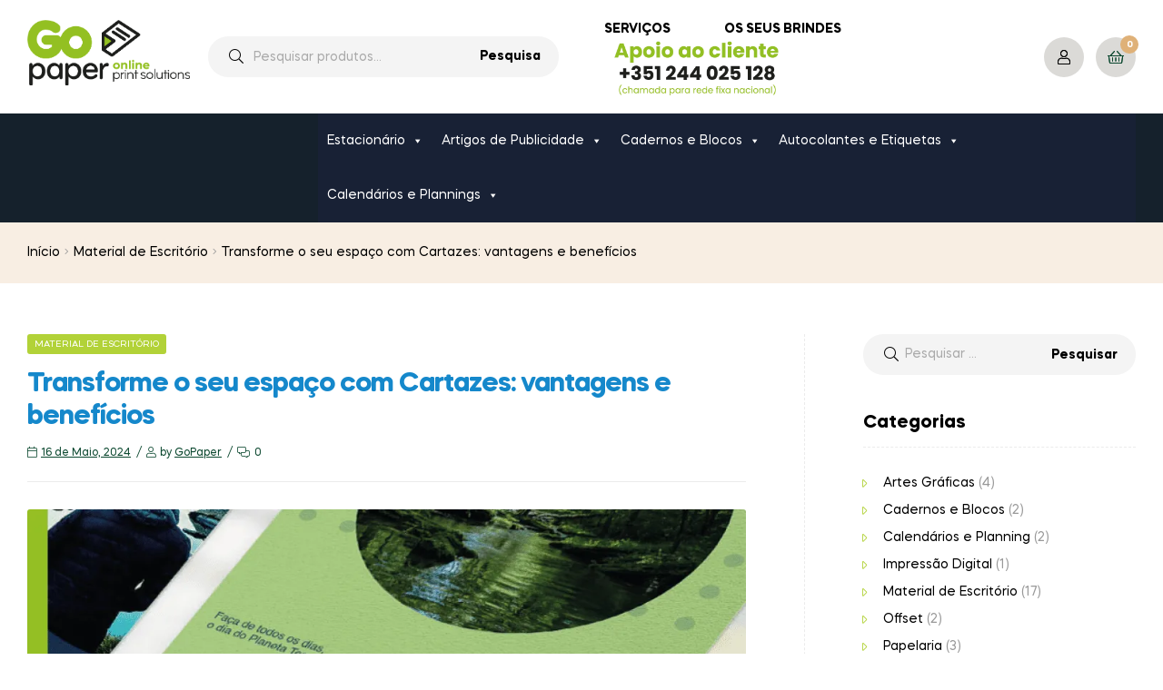

--- FILE ---
content_type: text/html; charset=UTF-8
request_url: https://gopaper.pt/transforme-o-seu-espaco-com-cartazes-vantagens-e-beneficios/
body_size: 78054
content:
<!DOCTYPE html><html lang="pt-PT" class=""><head><script>if(navigator.userAgent.match(/MSIE|Internet Explorer/i)||navigator.userAgent.match(/Trident\/7\..*?rv:11/i)){let e=document.location.href;if(!e.match(/[?&]nonitro/)){if(e.indexOf("?")==-1){if(e.indexOf("#")==-1){document.location.href=e+"?nonitro=1"}else{document.location.href=e.replace("#","?nonitro=1#")}}else{if(e.indexOf("#")==-1){document.location.href=e+"&nonitro=1"}else{document.location.href=e.replace("#","&nonitro=1#")}}}}</script><link rel="preconnect" href="https://gopaper.pt" /><link rel="preconnect" href="https://www.google.com" /><link rel="preconnect" href="https://www.googletagmanager.com" /><link rel="preconnect" href="https://cdn-ileamac.nitrocdn.com" /><meta charset="UTF-8" /><meta name="viewport" content="width=device-width, initial-scale=1.0, user-scalable=no" /><meta name="robots" content="index, follow, max-image-preview:large, max-snippet:-1, max-video-preview:-1" /><title>Transforme o seu espaço com Cartazes: vantagens e benefícios - Go Paper</title><meta name="description" content="Os cartazes são uma ferramenta poderosa e versátil para comunicar mensagens de maneira visualmente atraente. Desde eventos culturais a campanhas publicitárias, os cartazes têm o poder de captar a atenção e influenciar o comportamento do público." /><meta property="og:locale" content="pt_PT" /><meta property="og:type" content="article" /><meta property="og:title" content="Transforme o seu espaço com Cartazes: vantagens e benefícios" /><meta property="og:description" content="Os cartazes são uma ferramenta poderosa e versátil para comunicar mensagens de maneira visualmente atraente. Desde eventos culturais a campanhas publicitárias, os cartazes têm o poder de captar a atenção e influenciar o comportamento do público." /><meta property="og:url" content="https://gopaper.pt/transforme-o-seu-espaco-com-cartazes-vantagens-e-beneficios/" /><meta property="og:site_name" content="Go Paper" /><meta property="article:published_time" content="2024-05-16T14:25:26+00:00" /><meta property="article:modified_time" content="2024-06-27T08:41:23+00:00" /><meta property="og:image" content="https://gopaper.pt/wp-content/uploads/2024/05/cartazes-beneficios-e-vantagens.png" /><meta property="og:image:width" content="1000" /><meta property="og:image:height" content="800" /><meta property="og:image:type" content="image/png" /><meta name="author" content="GoPaper" /><meta name="twitter:card" content="summary_large_image" /><meta name="twitter:label1" content="Escrito por" /><meta name="twitter:data1" content="GoPaper" /><meta name="twitter:label2" content="Tempo estimado de leitura" /><meta name="twitter:data2" content="3 minutos" /><meta name="generator" content="WordPress 6.7.4" /><meta name="generator" content="WooCommerce 9.4.4" /><meta name="generator" content="Redux 4.3.11" /><meta name="generator" content="NitroPack" /><script>var NPSH,NitroScrollHelper;NPSH=NitroScrollHelper=function(){let e=null;const o=window.sessionStorage.getItem("nitroScrollPos");function t(){let e=JSON.parse(window.sessionStorage.getItem("nitroScrollPos"))||{};if(typeof e!=="object"){e={}}e[document.URL]=window.scrollY;window.sessionStorage.setItem("nitroScrollPos",JSON.stringify(e))}window.addEventListener("scroll",function(){if(e!==null){clearTimeout(e)}e=setTimeout(t,200)},{passive:true});let r={};r.getScrollPos=()=>{if(!o){return 0}const e=JSON.parse(o);return e[document.URL]||0};r.isScrolled=()=>{return r.getScrollPos()>document.documentElement.clientHeight*.5};return r}();</script><script>(function(){var a=false;var e=document.documentElement.classList;var i=navigator.userAgent.toLowerCase();var n=["android","iphone","ipad"];var r=n.length;var o;var d=null;for(var t=0;t<r;t++){o=n[t];if(i.indexOf(o)>-1)d=o;if(e.contains(o)){a=true;e.remove(o)}}if(a&&d){e.add(d);if(d=="iphone"||d=="ipad"){e.add("ios")}}})();</script><script type="text/worker" id="nitro-web-worker">var preloadRequests=0;var remainingCount={};var baseURI="";self.onmessage=function(e){switch(e.data.cmd){case"RESOURCE_PRELOAD":var o=e.data.requestId;remainingCount[o]=0;e.data.resources.forEach(function(e){preload(e,function(o){return function(){console.log(o+" DONE: "+e);if(--remainingCount[o]==0){self.postMessage({cmd:"RESOURCE_PRELOAD",requestId:o})}}}(o));remainingCount[o]++});break;case"SET_BASEURI":baseURI=e.data.uri;break}};async function preload(e,o){if(typeof URL!=="undefined"&&baseURI){try{var a=new URL(e,baseURI);e=a.href}catch(e){console.log("Worker error: "+e.message)}}console.log("Preloading "+e);try{var n=new Request(e,{mode:"no-cors",redirect:"follow"});await fetch(n);o()}catch(a){console.log(a);var r=new XMLHttpRequest;r.responseType="blob";r.onload=o;r.onerror=o;r.open("GET",e,true);r.send()}}</script><script id="nprl">(()=>{if(window.NPRL!=undefined)return;(function(e){var t=e.prototype;t.after||(t.after=function(){var e,t=arguments,n=t.length,r=0,i=this,o=i.parentNode,a=Node,c=String,u=document;if(o!==null){while(r<n){(e=t[r])instanceof a?(i=i.nextSibling)!==null?o.insertBefore(e,i):o.appendChild(e):o.appendChild(u.createTextNode(c(e)));++r}}})})(Element);var e,t;e=t=function(){var t=false;var r=window.URL||window.webkitURL;var i=true;var o=true;var a=2;var c=null;var u=null;var d=true;var s=window.nitroGtmExcludes!=undefined;var l=s?JSON.parse(atob(window.nitroGtmExcludes)).map(e=>new RegExp(e)):[];var f;var m;var v=null;var p=null;var g=null;var h={touch:["touchmove","touchend"],default:["mousemove","click","keydown","wheel"]};var E=true;var y=[];var w=false;var b=[];var S=0;var N=0;var L=false;var T=0;var R=null;var O=false;var A=false;var C=false;var P=[];var I=[];var M=[];var k=[];var x=false;var _={};var j=new Map;var B="noModule"in HTMLScriptElement.prototype;var q=requestAnimationFrame||mozRequestAnimationFrame||webkitRequestAnimationFrame||msRequestAnimationFrame;const D="gtm.js?id=";function H(e,t){if(!_[e]){_[e]=[]}_[e].push(t)}function U(e,t){if(_[e]){var n=0,r=_[e];for(var n=0;n<r.length;n++){r[n].call(this,t)}}}function Y(){(function(e,t){var r=null;var i=function(e){r(e)};var o=null;var a={};var c=null;var u=null;var d=0;e.addEventListener(t,function(r){if(["load","DOMContentLoaded"].indexOf(t)!=-1){if(u){Q(function(){e.triggerNitroEvent(t)})}c=true}else if(t=="readystatechange"){d++;n.ogReadyState=d==1?"interactive":"complete";if(u&&u>=d){n.documentReadyState=n.ogReadyState;Q(function(){e.triggerNitroEvent(t)})}}});e.addEventListener(t+"Nitro",function(e){if(["load","DOMContentLoaded"].indexOf(t)!=-1){if(!c){e.preventDefault();e.stopImmediatePropagation()}else{}u=true}else if(t=="readystatechange"){u=n.documentReadyState=="interactive"?1:2;if(d<u){e.preventDefault();e.stopImmediatePropagation()}}});switch(t){case"load":o="onload";break;case"readystatechange":o="onreadystatechange";break;case"pageshow":o="onpageshow";break;default:o=null;break}if(o){Object.defineProperty(e,o,{get:function(){return r},set:function(n){if(typeof n!=="function"){r=null;e.removeEventListener(t+"Nitro",i)}else{if(!r){e.addEventListener(t+"Nitro",i)}r=n}}})}Object.defineProperty(e,"addEventListener"+t,{value:function(r){if(r!=t||!n.startedScriptLoading||document.currentScript&&document.currentScript.hasAttribute("nitro-exclude")){}else{arguments[0]+="Nitro"}e.ogAddEventListener.apply(e,arguments);a[arguments[1]]=arguments[0]}});Object.defineProperty(e,"removeEventListener"+t,{value:function(t){var n=a[arguments[1]];arguments[0]=n;e.ogRemoveEventListener.apply(e,arguments)}});Object.defineProperty(e,"triggerNitroEvent"+t,{value:function(t,n){n=n||e;var r=new Event(t+"Nitro",{bubbles:true});r.isNitroPack=true;Object.defineProperty(r,"type",{get:function(){return t},set:function(){}});Object.defineProperty(r,"target",{get:function(){return n},set:function(){}});e.dispatchEvent(r)}});if(typeof e.triggerNitroEvent==="undefined"){(function(){var t=e.addEventListener;var n=e.removeEventListener;Object.defineProperty(e,"ogAddEventListener",{value:t});Object.defineProperty(e,"ogRemoveEventListener",{value:n});Object.defineProperty(e,"addEventListener",{value:function(n){var r="addEventListener"+n;if(typeof e[r]!=="undefined"){e[r].apply(e,arguments)}else{t.apply(e,arguments)}},writable:true});Object.defineProperty(e,"removeEventListener",{value:function(t){var r="removeEventListener"+t;if(typeof e[r]!=="undefined"){e[r].apply(e,arguments)}else{n.apply(e,arguments)}}});Object.defineProperty(e,"triggerNitroEvent",{value:function(t,n){var r="triggerNitroEvent"+t;if(typeof e[r]!=="undefined"){e[r].apply(e,arguments)}}})})()}}).apply(null,arguments)}Y(window,"load");Y(window,"pageshow");Y(window,"DOMContentLoaded");Y(document,"DOMContentLoaded");Y(document,"readystatechange");try{var F=new Worker(r.createObjectURL(new Blob([document.getElementById("nitro-web-worker").textContent],{type:"text/javascript"})))}catch(e){var F=new Worker("data:text/javascript;base64,"+btoa(document.getElementById("nitro-web-worker").textContent))}F.onmessage=function(e){if(e.data.cmd=="RESOURCE_PRELOAD"){U(e.data.requestId,e)}};if(typeof document.baseURI!=="undefined"){F.postMessage({cmd:"SET_BASEURI",uri:document.baseURI})}var G=function(e){if(--S==0){Q(K)}};var W=function(e){e.target.removeEventListener("load",W);e.target.removeEventListener("error",W);e.target.removeEventListener("nitroTimeout",W);if(e.type!="nitroTimeout"){clearTimeout(e.target.nitroTimeout)}if(--N==0&&S==0){Q(J)}};var X=function(e){var t=e.textContent;try{var n=r.createObjectURL(new Blob([t.replace(/^(?:<!--)?(.*?)(?:-->)?$/gm,"$1")],{type:"text/javascript"}))}catch(e){var n="data:text/javascript;base64,"+btoa(t.replace(/^(?:<!--)?(.*?)(?:-->)?$/gm,"$1"))}return n};var K=function(){n.documentReadyState="interactive";document.triggerNitroEvent("readystatechange");document.triggerNitroEvent("DOMContentLoaded");if(window.pageYOffset||window.pageXOffset){window.dispatchEvent(new Event("scroll"))}A=true;Q(function(){if(N==0){Q(J)}Q($)})};var J=function(){if(!A||O)return;O=true;R.disconnect();en();n.documentReadyState="complete";document.triggerNitroEvent("readystatechange");window.triggerNitroEvent("load",document);window.triggerNitroEvent("pageshow",document);if(window.pageYOffset||window.pageXOffset||location.hash){let e=typeof history.scrollRestoration!=="undefined"&&history.scrollRestoration=="auto";if(e&&typeof NPSH!=="undefined"&&NPSH.getScrollPos()>0&&window.pageYOffset>document.documentElement.clientHeight*.5){window.scrollTo(0,NPSH.getScrollPos())}else if(location.hash){try{let e=document.querySelector(location.hash);if(e){e.scrollIntoView()}}catch(e){}}}var e=null;if(a==1){e=eo}else{e=eu}Q(e)};var Q=function(e){setTimeout(e,0)};var V=function(e){if(e.type=="touchend"||e.type=="click"){g=e}};var $=function(){if(d&&g){setTimeout(function(e){return function(){var t=function(e,t,n){var r=new Event(e,{bubbles:true,cancelable:true});if(e=="click"){r.clientX=t;r.clientY=n}else{r.touches=[{clientX:t,clientY:n}]}return r};var n;if(e.type=="touchend"){var r=e.changedTouches[0];n=document.elementFromPoint(r.clientX,r.clientY);n.dispatchEvent(t("touchstart"),r.clientX,r.clientY);n.dispatchEvent(t("touchend"),r.clientX,r.clientY);n.dispatchEvent(t("click"),r.clientX,r.clientY)}else if(e.type=="click"){n=document.elementFromPoint(e.clientX,e.clientY);n.dispatchEvent(t("click"),e.clientX,e.clientY)}}}(g),150);g=null}};var z=function(e){if(e.tagName=="SCRIPT"&&!e.hasAttribute("data-nitro-for-id")&&!e.hasAttribute("nitro-document-write")||e.tagName=="IMG"&&(e.hasAttribute("src")||e.hasAttribute("srcset"))||e.tagName=="IFRAME"&&e.hasAttribute("src")||e.tagName=="LINK"&&e.hasAttribute("href")&&e.hasAttribute("rel")&&e.getAttribute("rel")=="stylesheet"){if(e.tagName==="IFRAME"&&e.src.indexOf("about:blank")>-1){return}var t="";switch(e.tagName){case"LINK":t=e.href;break;case"IMG":if(k.indexOf(e)>-1)return;t=e.srcset||e.src;break;default:t=e.src;break}var n=e.getAttribute("type");if(!t&&e.tagName!=="SCRIPT")return;if((e.tagName=="IMG"||e.tagName=="LINK")&&(t.indexOf("data:")===0||t.indexOf("blob:")===0))return;if(e.tagName=="SCRIPT"&&n&&n!=="text/javascript"&&n!=="application/javascript"){if(n!=="module"||!B)return}if(e.tagName==="SCRIPT"){if(k.indexOf(e)>-1)return;if(e.noModule&&B){return}let t=null;if(document.currentScript){if(document.currentScript.src&&document.currentScript.src.indexOf(D)>-1){t=document.currentScript}if(document.currentScript.hasAttribute("data-nitro-gtm-id")){e.setAttribute("data-nitro-gtm-id",document.currentScript.getAttribute("data-nitro-gtm-id"))}}else if(window.nitroCurrentScript){if(window.nitroCurrentScript.src&&window.nitroCurrentScript.src.indexOf(D)>-1){t=window.nitroCurrentScript}}if(t&&s){let n=false;for(const t of l){n=e.src?t.test(e.src):t.test(e.textContent);if(n){break}}if(!n){e.type="text/googletagmanagerscript";let n=t.hasAttribute("data-nitro-gtm-id")?t.getAttribute("data-nitro-gtm-id"):t.id;if(!j.has(n)){j.set(n,[])}let r=j.get(n);r.push(e);return}}if(!e.src){if(e.textContent.length>0){e.textContent+="\n;if(document.currentScript.nitroTimeout) {clearTimeout(document.currentScript.nitroTimeout);}; setTimeout(function() { this.dispatchEvent(new Event('load')); }.bind(document.currentScript), 0);"}else{return}}else{}k.push(e)}if(!e.hasOwnProperty("nitroTimeout")){N++;e.addEventListener("load",W,true);e.addEventListener("error",W,true);e.addEventListener("nitroTimeout",W,true);e.nitroTimeout=setTimeout(function(){console.log("Resource timed out",e);e.dispatchEvent(new Event("nitroTimeout"))},5e3)}}};var Z=function(e){if(e.hasOwnProperty("nitroTimeout")&&e.nitroTimeout){clearTimeout(e.nitroTimeout);e.nitroTimeout=null;e.dispatchEvent(new Event("nitroTimeout"))}};document.documentElement.addEventListener("load",function(e){if(e.target.tagName=="SCRIPT"||e.target.tagName=="IMG"){k.push(e.target)}},true);document.documentElement.addEventListener("error",function(e){if(e.target.tagName=="SCRIPT"||e.target.tagName=="IMG"){k.push(e.target)}},true);var ee=["appendChild","replaceChild","insertBefore","prepend","append","before","after","replaceWith","insertAdjacentElement"];var et=function(){if(s){window._nitro_setTimeout=window.setTimeout;window.setTimeout=function(e,t,...n){let r=document.currentScript||window.nitroCurrentScript;if(!r||r.src&&r.src.indexOf(D)==-1){return window._nitro_setTimeout.call(window,e,t,...n)}return window._nitro_setTimeout.call(window,function(e,t){return function(...n){window.nitroCurrentScript=e;t(...n)}}(r,e),t,...n)}}ee.forEach(function(e){HTMLElement.prototype["og"+e]=HTMLElement.prototype[e];HTMLElement.prototype[e]=function(...t){if(this.parentNode||this===document.documentElement){switch(e){case"replaceChild":case"insertBefore":t.pop();break;case"insertAdjacentElement":t.shift();break}t.forEach(function(e){if(!e)return;if(e.tagName=="SCRIPT"){z(e)}else{if(e.children&&e.children.length>0){e.querySelectorAll("script").forEach(z)}}})}return this["og"+e].apply(this,arguments)}})};var en=function(){if(s&&typeof window._nitro_setTimeout==="function"){window.setTimeout=window._nitro_setTimeout}ee.forEach(function(e){HTMLElement.prototype[e]=HTMLElement.prototype["og"+e]})};var er=async function(){if(o){ef(f);ef(V);if(v){clearTimeout(v);v=null}}if(T===1){L=true;return}else if(T===0){T=-1}n.startedScriptLoading=true;Object.defineProperty(document,"readyState",{get:function(){return n.documentReadyState},set:function(){}});var e=document.documentElement;var t={attributes:true,attributeFilter:["src"],childList:true,subtree:true};R=new MutationObserver(function(e,t){e.forEach(function(e){if(e.type=="childList"&&e.addedNodes.length>0){e.addedNodes.forEach(function(e){if(!document.documentElement.contains(e)){return}if(e.tagName=="IMG"||e.tagName=="IFRAME"||e.tagName=="LINK"){z(e)}})}if(e.type=="childList"&&e.removedNodes.length>0){e.removedNodes.forEach(function(e){if(e.tagName=="IFRAME"||e.tagName=="LINK"){Z(e)}})}if(e.type=="attributes"){var t=e.target;if(!document.documentElement.contains(t)){return}if(t.tagName=="IFRAME"||t.tagName=="LINK"||t.tagName=="IMG"||t.tagName=="SCRIPT"){z(t)}}})});R.observe(e,t);if(!s){et()}await Promise.all(P);var r=b.shift();var i=null;var a=false;while(r){var c;var u=JSON.parse(atob(r.meta));var d=u.delay;if(r.type=="inline"){var l=document.getElementById(r.id);if(l){l.remove()}else{r=b.shift();continue}c=X(l);if(c===false){r=b.shift();continue}}else{c=r.src}if(!a&&r.type!="inline"&&(typeof u.attributes.async!="undefined"||typeof u.attributes.defer!="undefined")){if(i===null){i=r}else if(i===r){a=true}if(!a){b.push(r);r=b.shift();continue}}var m=document.createElement("script");m.src=c;m.setAttribute("data-nitro-for-id",r.id);for(var p in u.attributes){try{if(u.attributes[p]===false){m.setAttribute(p,"")}else{m.setAttribute(p,u.attributes[p])}}catch(e){console.log("Error while setting script attribute",m,e)}}m.async=false;if(u.canonicalLink!=""&&Object.getOwnPropertyDescriptor(m,"src")?.configurable!==false){(e=>{Object.defineProperty(m,"src",{get:function(){return e.canonicalLink},set:function(){}})})(u)}if(d){setTimeout((function(e,t){var n=document.querySelector("[data-nitro-marker-id='"+t+"']");if(n){n.after(e)}else{document.head.appendChild(e)}}).bind(null,m,r.id),d)}else{m.addEventListener("load",G);m.addEventListener("error",G);if(!m.noModule||!B){S++}var g=document.querySelector("[data-nitro-marker-id='"+r.id+"']");if(g){Q(function(e,t){return function(){e.after(t)}}(g,m))}else{Q(function(e){return function(){document.head.appendChild(e)}}(m))}}r=b.shift()}};var ei=function(){var e=document.getElementById("nitro-deferred-styles");var t=document.createElement("div");t.innerHTML=e.textContent;return t};var eo=async function(e){isPreload=e&&e.type=="NitroPreload";if(!isPreload){T=-1;E=false;if(o){ef(f);ef(V);if(v){clearTimeout(v);v=null}}}if(w===false){var t=ei();let e=t.querySelectorAll('style,link[rel="stylesheet"]');w=e.length;if(w){let e=document.getElementById("nitro-deferred-styles-marker");e.replaceWith.apply(e,t.childNodes)}else if(isPreload){Q(ed)}else{es()}}else if(w===0&&!isPreload){es()}};var ea=function(){var e=ei();var t=e.childNodes;var n;var r=[];for(var i=0;i<t.length;i++){n=t[i];if(n.href){r.push(n.href)}}var o="css-preload";H(o,function(e){eo(new Event("NitroPreload"))});if(r.length){F.postMessage({cmd:"RESOURCE_PRELOAD",resources:r,requestId:o})}else{Q(function(){U(o)})}};var ec=function(){if(T===-1)return;T=1;var e=[];var t,n;for(var r=0;r<b.length;r++){t=b[r];if(t.type!="inline"){if(t.src){n=JSON.parse(atob(t.meta));if(n.delay)continue;if(n.attributes.type&&n.attributes.type=="module"&&!B)continue;e.push(t.src)}}}if(e.length){var i="js-preload";H(i,function(e){T=2;if(L){Q(er)}});F.postMessage({cmd:"RESOURCE_PRELOAD",resources:e,requestId:i})}};var eu=function(){while(I.length){style=I.shift();if(style.hasAttribute("nitropack-onload")){style.setAttribute("onload",style.getAttribute("nitropack-onload"));Q(function(e){return function(){e.dispatchEvent(new Event("load"))}}(style))}}while(M.length){style=M.shift();if(style.hasAttribute("nitropack-onerror")){style.setAttribute("onerror",style.getAttribute("nitropack-onerror"));Q(function(e){return function(){e.dispatchEvent(new Event("error"))}}(style))}}};var ed=function(){if(!x){if(i){Q(function(){var e=document.getElementById("nitro-critical-css");if(e){e.remove()}})}x=true;onStylesLoadEvent=new Event("NitroStylesLoaded");onStylesLoadEvent.isNitroPack=true;window.dispatchEvent(onStylesLoadEvent)}};var es=function(){if(a==2){Q(er)}else{eu()}};var el=function(e){m.forEach(function(t){document.addEventListener(t,e,true)})};var ef=function(e){m.forEach(function(t){document.removeEventListener(t,e,true)})};if(s){et()}return{setAutoRemoveCriticalCss:function(e){i=e},registerScript:function(e,t,n){b.push({type:"remote",src:e,id:t,meta:n})},registerInlineScript:function(e,t){b.push({type:"inline",id:e,meta:t})},registerStyle:function(e,t,n){y.push({href:e,rel:t,media:n})},onLoadStyle:function(e){I.push(e);if(w!==false&&--w==0){Q(ed);if(E){E=false}else{es()}}},onErrorStyle:function(e){M.push(e);if(w!==false&&--w==0){Q(ed);if(E){E=false}else{es()}}},loadJs:function(e,t){if(!e.src){var n=X(e);if(n!==false){e.src=n;e.textContent=""}}if(t){Q(function(e,t){return function(){e.after(t)}}(t,e))}else{Q(function(e){return function(){document.head.appendChild(e)}}(e))}},loadQueuedResources:async function(){window.dispatchEvent(new Event("NitroBootStart"));if(p){clearTimeout(p);p=null}window.removeEventListener("load",e.loadQueuedResources);f=a==1?er:eo;if(!o||g){Q(f)}else{if(navigator.userAgent.indexOf(" Edge/")==-1){ea();H("css-preload",ec)}el(f);if(u){if(c){v=setTimeout(f,c)}}else{}}},fontPreload:function(e){var t="critical-fonts";H(t,function(e){document.getElementById("nitro-critical-fonts").type="text/css"});F.postMessage({cmd:"RESOURCE_PRELOAD",resources:e,requestId:t})},boot:function(){if(t)return;t=true;C=typeof NPSH!=="undefined"&&NPSH.isScrolled();let n=document.prerendering;if(location.hash||C||n){o=false}m=h.default.concat(h.touch);p=setTimeout(e.loadQueuedResources,1500);el(V);if(C){e.loadQueuedResources()}else{window.addEventListener("load",e.loadQueuedResources)}},addPrerequisite:function(e){P.push(e)},getTagManagerNodes:function(e){if(!e)return j;return j.get(e)??[]}}}();var n,r;n=r=function(){var t=document.write;return{documentWrite:function(n,r){if(n&&n.hasAttribute("nitro-exclude")){return t.call(document,r)}var i=null;if(n.documentWriteContainer){i=n.documentWriteContainer}else{i=document.createElement("span");n.documentWriteContainer=i}var o=null;if(n){if(n.hasAttribute("data-nitro-for-id")){o=document.querySelector('template[data-nitro-marker-id="'+n.getAttribute("data-nitro-for-id")+'"]')}else{o=n}}i.innerHTML+=r;i.querySelectorAll("script").forEach(function(e){e.setAttribute("nitro-document-write","")});if(!i.parentNode){if(o){o.parentNode.insertBefore(i,o)}else{document.body.appendChild(i)}}var a=document.createElement("span");a.innerHTML=r;var c=a.querySelectorAll("script");if(c.length){c.forEach(function(t){var n=t.getAttributeNames();var r=document.createElement("script");n.forEach(function(e){r.setAttribute(e,t.getAttribute(e))});r.async=false;if(!t.src&&t.textContent){r.textContent=t.textContent}e.loadJs(r,o)})}},TrustLogo:function(e,t){var n=document.getElementById(e);var r=document.createElement("img");r.src=t;n.parentNode.insertBefore(r,n)},documentReadyState:"loading",ogReadyState:document.readyState,startedScriptLoading:false,loadScriptDelayed:function(e,t){setTimeout(function(){var t=document.createElement("script");t.src=e;document.head.appendChild(t)},t)}}}();document.write=function(e){n.documentWrite(document.currentScript,e)};document.writeln=function(e){n.documentWrite(document.currentScript,e+"\n")};window.NPRL=e;window.NitroResourceLoader=t;window.NPh=n;window.NitroPackHelper=r})();</script><template id="nitro-deferred-styles-marker"></template><style id="nitro-fonts">@font-face{font-family:dashicons;src:url("https://cdn-ileamac.nitrocdn.com/TWTFhJqHvAJUxhyOGbGWwQdXdZYUGisI/assets/static/source/rev-ee339e4/gopaper.pt/wp-includes/fonts/cc26977e9557edbbc60f1255fb1de6ee.dashicons.eot");src:url("https://cdn-ileamac.nitrocdn.com/TWTFhJqHvAJUxhyOGbGWwQdXdZYUGisI/assets/static/optimized/rev-ee339e4/gopaper.pt/wp-includes/fonts/nitro-min-default-cc26977e9557edbbc60f1255fb1de6ee.dashicons.ttf") format("truetype");font-weight:400;font-style:normal;font-display:swap}@font-face{font-family:"Woo-Side-Cart";src:url("https://cdn-ileamac.nitrocdn.com/TWTFhJqHvAJUxhyOGbGWwQdXdZYUGisI/assets/static/source/rev-ee339e4/gopaper.pt/wp-content/plugins/side-cart-woocommerce/public/css/fonts/6b96007d689c128f3d6d147efdde6115.Woo-Side-Cart.eot");src:url("https://cdn-ileamac.nitrocdn.com/TWTFhJqHvAJUxhyOGbGWwQdXdZYUGisI/assets/static/optimized/rev-ee339e4/gopaper.pt/wp-content/plugins/side-cart-woocommerce/public/css/fonts/nitro-min-default-6b96007d689c128f3d6d147efdde6115.Woo-Side-Cart.ttf") format("truetype");font-weight:normal;font-style:normal;font-display:swap}@font-face{font-family:"Mazzard Soft H";src:url("https://cdn-ileamac.nitrocdn.com/TWTFhJqHvAJUxhyOGbGWwQdXdZYUGisI/assets/static/source/rev-ee339e4/gopaper.pt/wp-content/themes/freshio/assets/fonts/new/MazzardSoftH-Regular.eot");src:url("https://cdn-ileamac.nitrocdn.com/TWTFhJqHvAJUxhyOGbGWwQdXdZYUGisI/assets/static/source/rev-ee339e4/gopaper.pt/wp-content/themes/freshio/assets/fonts/new/MazzardSoftH-Regular.woff2") format("woff2");font-weight:normal;font-style:normal;font-display:swap}@font-face{font-family:"Mazzard Soft H";src:url("https://cdn-ileamac.nitrocdn.com/TWTFhJqHvAJUxhyOGbGWwQdXdZYUGisI/assets/static/source/rev-ee339e4/gopaper.pt/wp-content/themes/freshio/assets/fonts/new/MazzardSoftH-Bold.eot");src:url("https://cdn-ileamac.nitrocdn.com/TWTFhJqHvAJUxhyOGbGWwQdXdZYUGisI/assets/static/source/rev-ee339e4/gopaper.pt/wp-content/themes/freshio/assets/fonts/new/MazzardSoftH-Bold.woff2") format("woff2");font-weight:bold;font-style:normal;font-display:swap}@font-face{font-family:"freshio-icon";src:url("https://cdn-ileamac.nitrocdn.com/TWTFhJqHvAJUxhyOGbGWwQdXdZYUGisI/assets/static/source/rev-ee339e4/gopaper.pt/wp-content/themes/freshio/./assets/fonts/freshio-icon.eot");src:url("https://cdn-ileamac.nitrocdn.com/TWTFhJqHvAJUxhyOGbGWwQdXdZYUGisI/assets/static/source/rev-ee339e4/gopaper.pt/wp-content/themes/freshio/./assets/fonts/freshio-icon.woff2") format("woff2");font-display:swap}@font-face{font-family:"Dosis";font-style:normal;font-weight:400;src:url("https://cdn-ileamac.nitrocdn.com/TWTFhJqHvAJUxhyOGbGWwQdXdZYUGisI/assets/static/source/rev-ee339e4/fonts.gstatic.com/s/dosis/v34/HhyJU5sn9vOmLxNkIwRSjTVNWLEJN7Ml1BMEbKsUPqjmG8Q.woff2") format("woff2");unicode-range:U+0102-0103,U+0110-0111,U+0128-0129,U+0168-0169,U+01A0-01A1,U+01AF-01B0,U+0300-0301,U+0303-0304,U+0308-0309,U+0323,U+0329,U+1EA0-1EF9,U+20AB;font-display:swap}@font-face{font-family:"Dosis";font-style:normal;font-weight:400;src:url("https://cdn-ileamac.nitrocdn.com/TWTFhJqHvAJUxhyOGbGWwQdXdZYUGisI/assets/static/source/rev-ee339e4/fonts.gstatic.com/s/dosis/v34/HhyJU5sn9vOmLxNkIwRSjTVNWLEJN7Ml1RMEbKsUPqjmG8Q.woff2") format("woff2");unicode-range:U+0100-02BA,U+02BD-02C5,U+02C7-02CC,U+02CE-02D7,U+02DD-02FF,U+0304,U+0308,U+0329,U+1D00-1DBF,U+1E00-1E9F,U+1EF2-1EFF,U+2020,U+20A0-20AB,U+20AD-20C0,U+2113,U+2C60-2C7F,U+A720-A7FF;font-display:swap}@font-face{font-family:"Dosis";font-style:normal;font-weight:400;src:url("https://cdn-ileamac.nitrocdn.com/TWTFhJqHvAJUxhyOGbGWwQdXdZYUGisI/assets/static/source/rev-ee339e4/fonts.gstatic.com/s/dosis/v34/HhyJU5sn9vOmLxNkIwRSjTVNWLEJN7Ml2xMEbKsUPqjm.woff2") format("woff2");unicode-range:U+0000-00FF,U+0131,U+0152-0153,U+02BB-02BC,U+02C6,U+02DA,U+02DC,U+0304,U+0308,U+0329,U+2000-206F,U+20AC,U+2122,U+2191,U+2193,U+2212,U+2215,U+FEFF,U+FFFD;font-display:swap}@font-face{font-family:"star";src:url("https://gopaper.pt/wp-content/plugins/woocommerce/assets/fonts/star.eot");src:url("https://cdn-ileamac.nitrocdn.com/TWTFhJqHvAJUxhyOGbGWwQdXdZYUGisI/assets/static/optimized/rev-ee339e4/gopaper.pt/wp-content/plugins/woocommerce/assets/fonts/nitro-min-default-star.ttf") format("truetype");font-weight:normal;font-style:normal;font-display:swap}@font-face{font-family:"mobmenu";src:url("https://cdn-ileamac.nitrocdn.com/TWTFhJqHvAJUxhyOGbGWwQdXdZYUGisI/assets/static/source/rev-ee339e4/gopaper.pt/wp-content/plugins/mobile-menu/includes/css/font/d02d07ea2ad8570df3cd55653b872656.mobmenu.woff2") format("woff2");font-weight:normal;font-style:normal;font-display:swap}@font-face{font-family:"Poppins";font-style:italic;font-weight:100;src:url("https://cdn-ileamac.nitrocdn.com/TWTFhJqHvAJUxhyOGbGWwQdXdZYUGisI/assets/static/source/rev-ee339e4/fonts.gstatic.com/s/poppins/v24/pxiAyp8kv8JHgFVrJJLmE0tDMPKhSkFEkm8.woff2") format("woff2");unicode-range:U+0900-097F,U+1CD0-1CF9,U+200C-200D,U+20A8,U+20B9,U+20F0,U+25CC,U+A830-A839,U+A8E0-A8FF,U+11B00-11B09;font-display:swap}@font-face{font-family:"Poppins";font-style:italic;font-weight:100;src:url("https://cdn-ileamac.nitrocdn.com/TWTFhJqHvAJUxhyOGbGWwQdXdZYUGisI/assets/static/source/rev-ee339e4/fonts.gstatic.com/s/poppins/v24/pxiAyp8kv8JHgFVrJJLmE0tMMPKhSkFEkm8.woff2") format("woff2");unicode-range:U+0100-02BA,U+02BD-02C5,U+02C7-02CC,U+02CE-02D7,U+02DD-02FF,U+0304,U+0308,U+0329,U+1D00-1DBF,U+1E00-1E9F,U+1EF2-1EFF,U+2020,U+20A0-20AB,U+20AD-20C0,U+2113,U+2C60-2C7F,U+A720-A7FF;font-display:swap}@font-face{font-family:"Poppins";font-style:italic;font-weight:100;src:url("https://cdn-ileamac.nitrocdn.com/TWTFhJqHvAJUxhyOGbGWwQdXdZYUGisI/assets/static/source/rev-ee339e4/fonts.gstatic.com/s/poppins/v24/pxiAyp8kv8JHgFVrJJLmE0tCMPKhSkFE.woff2") format("woff2");unicode-range:U+0000-00FF,U+0131,U+0152-0153,U+02BB-02BC,U+02C6,U+02DA,U+02DC,U+0304,U+0308,U+0329,U+2000-206F,U+20AC,U+2122,U+2191,U+2193,U+2212,U+2215,U+FEFF,U+FFFD;font-display:swap}@font-face{font-family:"Poppins";font-style:italic;font-weight:200;src:url("https://cdn-ileamac.nitrocdn.com/TWTFhJqHvAJUxhyOGbGWwQdXdZYUGisI/assets/static/source/rev-ee339e4/fonts.gstatic.com/s/poppins/v24/pxiDyp8kv8JHgFVrJJLmv1pVFteOYktMqlap.woff2") format("woff2");unicode-range:U+0900-097F,U+1CD0-1CF9,U+200C-200D,U+20A8,U+20B9,U+20F0,U+25CC,U+A830-A839,U+A8E0-A8FF,U+11B00-11B09;font-display:swap}@font-face{font-family:"Poppins";font-style:italic;font-weight:200;src:url("https://cdn-ileamac.nitrocdn.com/TWTFhJqHvAJUxhyOGbGWwQdXdZYUGisI/assets/static/source/rev-ee339e4/fonts.gstatic.com/s/poppins/v24/pxiDyp8kv8JHgFVrJJLmv1pVGdeOYktMqlap.woff2") format("woff2");unicode-range:U+0100-02BA,U+02BD-02C5,U+02C7-02CC,U+02CE-02D7,U+02DD-02FF,U+0304,U+0308,U+0329,U+1D00-1DBF,U+1E00-1E9F,U+1EF2-1EFF,U+2020,U+20A0-20AB,U+20AD-20C0,U+2113,U+2C60-2C7F,U+A720-A7FF;font-display:swap}@font-face{font-family:"Poppins";font-style:italic;font-weight:200;src:url("https://cdn-ileamac.nitrocdn.com/TWTFhJqHvAJUxhyOGbGWwQdXdZYUGisI/assets/static/source/rev-ee339e4/fonts.gstatic.com/s/poppins/v24/pxiDyp8kv8JHgFVrJJLmv1pVF9eOYktMqg.woff2") format("woff2");unicode-range:U+0000-00FF,U+0131,U+0152-0153,U+02BB-02BC,U+02C6,U+02DA,U+02DC,U+0304,U+0308,U+0329,U+2000-206F,U+20AC,U+2122,U+2191,U+2193,U+2212,U+2215,U+FEFF,U+FFFD;font-display:swap}@font-face{font-family:"Poppins";font-style:italic;font-weight:300;src:url("https://cdn-ileamac.nitrocdn.com/TWTFhJqHvAJUxhyOGbGWwQdXdZYUGisI/assets/static/source/rev-ee339e4/fonts.gstatic.com/s/poppins/v24/pxiDyp8kv8JHgFVrJJLm21lVFteOYktMqlap.woff2") format("woff2");unicode-range:U+0900-097F,U+1CD0-1CF9,U+200C-200D,U+20A8,U+20B9,U+20F0,U+25CC,U+A830-A839,U+A8E0-A8FF,U+11B00-11B09;font-display:swap}@font-face{font-family:"Poppins";font-style:italic;font-weight:300;src:url("https://cdn-ileamac.nitrocdn.com/TWTFhJqHvAJUxhyOGbGWwQdXdZYUGisI/assets/static/source/rev-ee339e4/fonts.gstatic.com/s/poppins/v24/pxiDyp8kv8JHgFVrJJLm21lVGdeOYktMqlap.woff2") format("woff2");unicode-range:U+0100-02BA,U+02BD-02C5,U+02C7-02CC,U+02CE-02D7,U+02DD-02FF,U+0304,U+0308,U+0329,U+1D00-1DBF,U+1E00-1E9F,U+1EF2-1EFF,U+2020,U+20A0-20AB,U+20AD-20C0,U+2113,U+2C60-2C7F,U+A720-A7FF;font-display:swap}@font-face{font-family:"Poppins";font-style:italic;font-weight:300;src:url("https://cdn-ileamac.nitrocdn.com/TWTFhJqHvAJUxhyOGbGWwQdXdZYUGisI/assets/static/source/rev-ee339e4/fonts.gstatic.com/s/poppins/v24/pxiDyp8kv8JHgFVrJJLm21lVF9eOYktMqg.woff2") format("woff2");unicode-range:U+0000-00FF,U+0131,U+0152-0153,U+02BB-02BC,U+02C6,U+02DA,U+02DC,U+0304,U+0308,U+0329,U+2000-206F,U+20AC,U+2122,U+2191,U+2193,U+2212,U+2215,U+FEFF,U+FFFD;font-display:swap}@font-face{font-family:"Poppins";font-style:italic;font-weight:400;src:url("https://cdn-ileamac.nitrocdn.com/TWTFhJqHvAJUxhyOGbGWwQdXdZYUGisI/assets/static/source/rev-ee339e4/fonts.gstatic.com/s/poppins/v24/pxiGyp8kv8JHgFVrJJLucXtAOvWDSHFF.woff2") format("woff2");unicode-range:U+0900-097F,U+1CD0-1CF9,U+200C-200D,U+20A8,U+20B9,U+20F0,U+25CC,U+A830-A839,U+A8E0-A8FF,U+11B00-11B09;font-display:swap}@font-face{font-family:"Poppins";font-style:italic;font-weight:400;src:url("https://cdn-ileamac.nitrocdn.com/TWTFhJqHvAJUxhyOGbGWwQdXdZYUGisI/assets/static/source/rev-ee339e4/fonts.gstatic.com/s/poppins/v24/pxiGyp8kv8JHgFVrJJLufntAOvWDSHFF.woff2") format("woff2");unicode-range:U+0100-02BA,U+02BD-02C5,U+02C7-02CC,U+02CE-02D7,U+02DD-02FF,U+0304,U+0308,U+0329,U+1D00-1DBF,U+1E00-1E9F,U+1EF2-1EFF,U+2020,U+20A0-20AB,U+20AD-20C0,U+2113,U+2C60-2C7F,U+A720-A7FF;font-display:swap}@font-face{font-family:"Poppins";font-style:italic;font-weight:400;src:url("https://cdn-ileamac.nitrocdn.com/TWTFhJqHvAJUxhyOGbGWwQdXdZYUGisI/assets/static/source/rev-ee339e4/fonts.gstatic.com/s/poppins/v24/pxiGyp8kv8JHgFVrJJLucHtAOvWDSA.woff2") format("woff2");unicode-range:U+0000-00FF,U+0131,U+0152-0153,U+02BB-02BC,U+02C6,U+02DA,U+02DC,U+0304,U+0308,U+0329,U+2000-206F,U+20AC,U+2122,U+2191,U+2193,U+2212,U+2215,U+FEFF,U+FFFD;font-display:swap}@font-face{font-family:"Poppins";font-style:italic;font-weight:500;src:url("https://cdn-ileamac.nitrocdn.com/TWTFhJqHvAJUxhyOGbGWwQdXdZYUGisI/assets/static/source/rev-ee339e4/fonts.gstatic.com/s/poppins/v24/pxiDyp8kv8JHgFVrJJLmg1hVFteOYktMqlap.woff2") format("woff2");unicode-range:U+0900-097F,U+1CD0-1CF9,U+200C-200D,U+20A8,U+20B9,U+20F0,U+25CC,U+A830-A839,U+A8E0-A8FF,U+11B00-11B09;font-display:swap}@font-face{font-family:"Poppins";font-style:italic;font-weight:500;src:url("https://cdn-ileamac.nitrocdn.com/TWTFhJqHvAJUxhyOGbGWwQdXdZYUGisI/assets/static/source/rev-ee339e4/fonts.gstatic.com/s/poppins/v24/pxiDyp8kv8JHgFVrJJLmg1hVGdeOYktMqlap.woff2") format("woff2");unicode-range:U+0100-02BA,U+02BD-02C5,U+02C7-02CC,U+02CE-02D7,U+02DD-02FF,U+0304,U+0308,U+0329,U+1D00-1DBF,U+1E00-1E9F,U+1EF2-1EFF,U+2020,U+20A0-20AB,U+20AD-20C0,U+2113,U+2C60-2C7F,U+A720-A7FF;font-display:swap}@font-face{font-family:"Poppins";font-style:italic;font-weight:500;src:url("https://cdn-ileamac.nitrocdn.com/TWTFhJqHvAJUxhyOGbGWwQdXdZYUGisI/assets/static/source/rev-ee339e4/fonts.gstatic.com/s/poppins/v24/pxiDyp8kv8JHgFVrJJLmg1hVF9eOYktMqg.woff2") format("woff2");unicode-range:U+0000-00FF,U+0131,U+0152-0153,U+02BB-02BC,U+02C6,U+02DA,U+02DC,U+0304,U+0308,U+0329,U+2000-206F,U+20AC,U+2122,U+2191,U+2193,U+2212,U+2215,U+FEFF,U+FFFD;font-display:swap}@font-face{font-family:"Poppins";font-style:italic;font-weight:600;src:url("https://cdn-ileamac.nitrocdn.com/TWTFhJqHvAJUxhyOGbGWwQdXdZYUGisI/assets/static/source/rev-ee339e4/fonts.gstatic.com/s/poppins/v24/pxiDyp8kv8JHgFVrJJLmr19VFteOYktMqlap.woff2") format("woff2");unicode-range:U+0900-097F,U+1CD0-1CF9,U+200C-200D,U+20A8,U+20B9,U+20F0,U+25CC,U+A830-A839,U+A8E0-A8FF,U+11B00-11B09;font-display:swap}@font-face{font-family:"Poppins";font-style:italic;font-weight:600;src:url("https://cdn-ileamac.nitrocdn.com/TWTFhJqHvAJUxhyOGbGWwQdXdZYUGisI/assets/static/source/rev-ee339e4/fonts.gstatic.com/s/poppins/v24/pxiDyp8kv8JHgFVrJJLmr19VGdeOYktMqlap.woff2") format("woff2");unicode-range:U+0100-02BA,U+02BD-02C5,U+02C7-02CC,U+02CE-02D7,U+02DD-02FF,U+0304,U+0308,U+0329,U+1D00-1DBF,U+1E00-1E9F,U+1EF2-1EFF,U+2020,U+20A0-20AB,U+20AD-20C0,U+2113,U+2C60-2C7F,U+A720-A7FF;font-display:swap}@font-face{font-family:"Poppins";font-style:italic;font-weight:600;src:url("https://cdn-ileamac.nitrocdn.com/TWTFhJqHvAJUxhyOGbGWwQdXdZYUGisI/assets/static/source/rev-ee339e4/fonts.gstatic.com/s/poppins/v24/pxiDyp8kv8JHgFVrJJLmr19VF9eOYktMqg.woff2") format("woff2");unicode-range:U+0000-00FF,U+0131,U+0152-0153,U+02BB-02BC,U+02C6,U+02DA,U+02DC,U+0304,U+0308,U+0329,U+2000-206F,U+20AC,U+2122,U+2191,U+2193,U+2212,U+2215,U+FEFF,U+FFFD;font-display:swap}@font-face{font-family:"Poppins";font-style:italic;font-weight:700;src:url("https://cdn-ileamac.nitrocdn.com/TWTFhJqHvAJUxhyOGbGWwQdXdZYUGisI/assets/static/source/rev-ee339e4/fonts.gstatic.com/s/poppins/v24/pxiDyp8kv8JHgFVrJJLmy15VFteOYktMqlap.woff2") format("woff2");unicode-range:U+0900-097F,U+1CD0-1CF9,U+200C-200D,U+20A8,U+20B9,U+20F0,U+25CC,U+A830-A839,U+A8E0-A8FF,U+11B00-11B09;font-display:swap}@font-face{font-family:"Poppins";font-style:italic;font-weight:700;src:url("https://cdn-ileamac.nitrocdn.com/TWTFhJqHvAJUxhyOGbGWwQdXdZYUGisI/assets/static/source/rev-ee339e4/fonts.gstatic.com/s/poppins/v24/pxiDyp8kv8JHgFVrJJLmy15VGdeOYktMqlap.woff2") format("woff2");unicode-range:U+0100-02BA,U+02BD-02C5,U+02C7-02CC,U+02CE-02D7,U+02DD-02FF,U+0304,U+0308,U+0329,U+1D00-1DBF,U+1E00-1E9F,U+1EF2-1EFF,U+2020,U+20A0-20AB,U+20AD-20C0,U+2113,U+2C60-2C7F,U+A720-A7FF;font-display:swap}@font-face{font-family:"Poppins";font-style:italic;font-weight:700;src:url("https://cdn-ileamac.nitrocdn.com/TWTFhJqHvAJUxhyOGbGWwQdXdZYUGisI/assets/static/source/rev-ee339e4/fonts.gstatic.com/s/poppins/v24/pxiDyp8kv8JHgFVrJJLmy15VF9eOYktMqg.woff2") format("woff2");unicode-range:U+0000-00FF,U+0131,U+0152-0153,U+02BB-02BC,U+02C6,U+02DA,U+02DC,U+0304,U+0308,U+0329,U+2000-206F,U+20AC,U+2122,U+2191,U+2193,U+2212,U+2215,U+FEFF,U+FFFD;font-display:swap}@font-face{font-family:"Poppins";font-style:italic;font-weight:800;src:url("https://cdn-ileamac.nitrocdn.com/TWTFhJqHvAJUxhyOGbGWwQdXdZYUGisI/assets/static/source/rev-ee339e4/fonts.gstatic.com/s/poppins/v24/pxiDyp8kv8JHgFVrJJLm111VFteOYktMqlap.woff2") format("woff2");unicode-range:U+0900-097F,U+1CD0-1CF9,U+200C-200D,U+20A8,U+20B9,U+20F0,U+25CC,U+A830-A839,U+A8E0-A8FF,U+11B00-11B09;font-display:swap}@font-face{font-family:"Poppins";font-style:italic;font-weight:800;src:url("https://cdn-ileamac.nitrocdn.com/TWTFhJqHvAJUxhyOGbGWwQdXdZYUGisI/assets/static/source/rev-ee339e4/fonts.gstatic.com/s/poppins/v24/pxiDyp8kv8JHgFVrJJLm111VGdeOYktMqlap.woff2") format("woff2");unicode-range:U+0100-02BA,U+02BD-02C5,U+02C7-02CC,U+02CE-02D7,U+02DD-02FF,U+0304,U+0308,U+0329,U+1D00-1DBF,U+1E00-1E9F,U+1EF2-1EFF,U+2020,U+20A0-20AB,U+20AD-20C0,U+2113,U+2C60-2C7F,U+A720-A7FF;font-display:swap}@font-face{font-family:"Poppins";font-style:italic;font-weight:800;src:url("https://cdn-ileamac.nitrocdn.com/TWTFhJqHvAJUxhyOGbGWwQdXdZYUGisI/assets/static/source/rev-ee339e4/fonts.gstatic.com/s/poppins/v24/pxiDyp8kv8JHgFVrJJLm111VF9eOYktMqg.woff2") format("woff2");unicode-range:U+0000-00FF,U+0131,U+0152-0153,U+02BB-02BC,U+02C6,U+02DA,U+02DC,U+0304,U+0308,U+0329,U+2000-206F,U+20AC,U+2122,U+2191,U+2193,U+2212,U+2215,U+FEFF,U+FFFD;font-display:swap}@font-face{font-family:"Poppins";font-style:italic;font-weight:900;src:url("https://cdn-ileamac.nitrocdn.com/TWTFhJqHvAJUxhyOGbGWwQdXdZYUGisI/assets/static/source/rev-ee339e4/fonts.gstatic.com/s/poppins/v24/pxiDyp8kv8JHgFVrJJLm81xVFteOYktMqlap.woff2") format("woff2");unicode-range:U+0900-097F,U+1CD0-1CF9,U+200C-200D,U+20A8,U+20B9,U+20F0,U+25CC,U+A830-A839,U+A8E0-A8FF,U+11B00-11B09;font-display:swap}@font-face{font-family:"Poppins";font-style:italic;font-weight:900;src:url("https://cdn-ileamac.nitrocdn.com/TWTFhJqHvAJUxhyOGbGWwQdXdZYUGisI/assets/static/source/rev-ee339e4/fonts.gstatic.com/s/poppins/v24/pxiDyp8kv8JHgFVrJJLm81xVGdeOYktMqlap.woff2") format("woff2");unicode-range:U+0100-02BA,U+02BD-02C5,U+02C7-02CC,U+02CE-02D7,U+02DD-02FF,U+0304,U+0308,U+0329,U+1D00-1DBF,U+1E00-1E9F,U+1EF2-1EFF,U+2020,U+20A0-20AB,U+20AD-20C0,U+2113,U+2C60-2C7F,U+A720-A7FF;font-display:swap}@font-face{font-family:"Poppins";font-style:italic;font-weight:900;src:url("https://cdn-ileamac.nitrocdn.com/TWTFhJqHvAJUxhyOGbGWwQdXdZYUGisI/assets/static/source/rev-ee339e4/fonts.gstatic.com/s/poppins/v24/pxiDyp8kv8JHgFVrJJLm81xVF9eOYktMqg.woff2") format("woff2");unicode-range:U+0000-00FF,U+0131,U+0152-0153,U+02BB-02BC,U+02C6,U+02DA,U+02DC,U+0304,U+0308,U+0329,U+2000-206F,U+20AC,U+2122,U+2191,U+2193,U+2212,U+2215,U+FEFF,U+FFFD;font-display:swap}@font-face{font-family:"Poppins";font-style:normal;font-weight:100;src:url("https://cdn-ileamac.nitrocdn.com/TWTFhJqHvAJUxhyOGbGWwQdXdZYUGisI/assets/static/source/rev-ee339e4/fonts.gstatic.com/s/poppins/v24/pxiGyp8kv8JHgFVrLPTucXtAOvWDSHFF.woff2") format("woff2");unicode-range:U+0900-097F,U+1CD0-1CF9,U+200C-200D,U+20A8,U+20B9,U+20F0,U+25CC,U+A830-A839,U+A8E0-A8FF,U+11B00-11B09;font-display:swap}@font-face{font-family:"Poppins";font-style:normal;font-weight:100;src:url("https://cdn-ileamac.nitrocdn.com/TWTFhJqHvAJUxhyOGbGWwQdXdZYUGisI/assets/static/source/rev-ee339e4/fonts.gstatic.com/s/poppins/v24/pxiGyp8kv8JHgFVrLPTufntAOvWDSHFF.woff2") format("woff2");unicode-range:U+0100-02BA,U+02BD-02C5,U+02C7-02CC,U+02CE-02D7,U+02DD-02FF,U+0304,U+0308,U+0329,U+1D00-1DBF,U+1E00-1E9F,U+1EF2-1EFF,U+2020,U+20A0-20AB,U+20AD-20C0,U+2113,U+2C60-2C7F,U+A720-A7FF;font-display:swap}@font-face{font-family:"Poppins";font-style:normal;font-weight:100;src:url("https://cdn-ileamac.nitrocdn.com/TWTFhJqHvAJUxhyOGbGWwQdXdZYUGisI/assets/static/source/rev-ee339e4/fonts.gstatic.com/s/poppins/v24/pxiGyp8kv8JHgFVrLPTucHtAOvWDSA.woff2") format("woff2");unicode-range:U+0000-00FF,U+0131,U+0152-0153,U+02BB-02BC,U+02C6,U+02DA,U+02DC,U+0304,U+0308,U+0329,U+2000-206F,U+20AC,U+2122,U+2191,U+2193,U+2212,U+2215,U+FEFF,U+FFFD;font-display:swap}@font-face{font-family:"Poppins";font-style:normal;font-weight:200;src:url("https://cdn-ileamac.nitrocdn.com/TWTFhJqHvAJUxhyOGbGWwQdXdZYUGisI/assets/static/source/rev-ee339e4/fonts.gstatic.com/s/poppins/v24/pxiByp8kv8JHgFVrLFj_Z11lFd2JQEl8qw.woff2") format("woff2");unicode-range:U+0900-097F,U+1CD0-1CF9,U+200C-200D,U+20A8,U+20B9,U+20F0,U+25CC,U+A830-A839,U+A8E0-A8FF,U+11B00-11B09;font-display:swap}@font-face{font-family:"Poppins";font-style:normal;font-weight:200;src:url("https://cdn-ileamac.nitrocdn.com/TWTFhJqHvAJUxhyOGbGWwQdXdZYUGisI/assets/static/source/rev-ee339e4/fonts.gstatic.com/s/poppins/v24/pxiByp8kv8JHgFVrLFj_Z1JlFd2JQEl8qw.woff2") format("woff2");unicode-range:U+0100-02BA,U+02BD-02C5,U+02C7-02CC,U+02CE-02D7,U+02DD-02FF,U+0304,U+0308,U+0329,U+1D00-1DBF,U+1E00-1E9F,U+1EF2-1EFF,U+2020,U+20A0-20AB,U+20AD-20C0,U+2113,U+2C60-2C7F,U+A720-A7FF;font-display:swap}@font-face{font-family:"Poppins";font-style:normal;font-weight:200;src:url("https://cdn-ileamac.nitrocdn.com/TWTFhJqHvAJUxhyOGbGWwQdXdZYUGisI/assets/static/source/rev-ee339e4/fonts.gstatic.com/s/poppins/v24/pxiByp8kv8JHgFVrLFj_Z1xlFd2JQEk.woff2") format("woff2");unicode-range:U+0000-00FF,U+0131,U+0152-0153,U+02BB-02BC,U+02C6,U+02DA,U+02DC,U+0304,U+0308,U+0329,U+2000-206F,U+20AC,U+2122,U+2191,U+2193,U+2212,U+2215,U+FEFF,U+FFFD;font-display:swap}@font-face{font-family:"Poppins";font-style:normal;font-weight:300;src:url("https://cdn-ileamac.nitrocdn.com/TWTFhJqHvAJUxhyOGbGWwQdXdZYUGisI/assets/static/source/rev-ee339e4/fonts.gstatic.com/s/poppins/v24/pxiByp8kv8JHgFVrLDz8Z11lFd2JQEl8qw.woff2") format("woff2");unicode-range:U+0900-097F,U+1CD0-1CF9,U+200C-200D,U+20A8,U+20B9,U+20F0,U+25CC,U+A830-A839,U+A8E0-A8FF,U+11B00-11B09;font-display:swap}@font-face{font-family:"Poppins";font-style:normal;font-weight:300;src:url("https://cdn-ileamac.nitrocdn.com/TWTFhJqHvAJUxhyOGbGWwQdXdZYUGisI/assets/static/source/rev-ee339e4/fonts.gstatic.com/s/poppins/v24/pxiByp8kv8JHgFVrLDz8Z1JlFd2JQEl8qw.woff2") format("woff2");unicode-range:U+0100-02BA,U+02BD-02C5,U+02C7-02CC,U+02CE-02D7,U+02DD-02FF,U+0304,U+0308,U+0329,U+1D00-1DBF,U+1E00-1E9F,U+1EF2-1EFF,U+2020,U+20A0-20AB,U+20AD-20C0,U+2113,U+2C60-2C7F,U+A720-A7FF;font-display:swap}@font-face{font-family:"Poppins";font-style:normal;font-weight:300;src:url("https://cdn-ileamac.nitrocdn.com/TWTFhJqHvAJUxhyOGbGWwQdXdZYUGisI/assets/static/source/rev-ee339e4/fonts.gstatic.com/s/poppins/v24/pxiByp8kv8JHgFVrLDz8Z1xlFd2JQEk.woff2") format("woff2");unicode-range:U+0000-00FF,U+0131,U+0152-0153,U+02BB-02BC,U+02C6,U+02DA,U+02DC,U+0304,U+0308,U+0329,U+2000-206F,U+20AC,U+2122,U+2191,U+2193,U+2212,U+2215,U+FEFF,U+FFFD;font-display:swap}@font-face{font-family:"Poppins";font-style:normal;font-weight:400;src:url("https://cdn-ileamac.nitrocdn.com/TWTFhJqHvAJUxhyOGbGWwQdXdZYUGisI/assets/static/source/rev-ee339e4/fonts.gstatic.com/s/poppins/v24/pxiEyp8kv8JHgFVrJJbecnFHGPezSQ.woff2") format("woff2");unicode-range:U+0900-097F,U+1CD0-1CF9,U+200C-200D,U+20A8,U+20B9,U+20F0,U+25CC,U+A830-A839,U+A8E0-A8FF,U+11B00-11B09;font-display:swap}@font-face{font-family:"Poppins";font-style:normal;font-weight:400;src:url("https://cdn-ileamac.nitrocdn.com/TWTFhJqHvAJUxhyOGbGWwQdXdZYUGisI/assets/static/source/rev-ee339e4/fonts.gstatic.com/s/poppins/v24/pxiEyp8kv8JHgFVrJJnecnFHGPezSQ.woff2") format("woff2");unicode-range:U+0100-02BA,U+02BD-02C5,U+02C7-02CC,U+02CE-02D7,U+02DD-02FF,U+0304,U+0308,U+0329,U+1D00-1DBF,U+1E00-1E9F,U+1EF2-1EFF,U+2020,U+20A0-20AB,U+20AD-20C0,U+2113,U+2C60-2C7F,U+A720-A7FF;font-display:swap}@font-face{font-family:"Poppins";font-style:normal;font-weight:400;src:url("https://cdn-ileamac.nitrocdn.com/TWTFhJqHvAJUxhyOGbGWwQdXdZYUGisI/assets/static/source/rev-ee339e4/fonts.gstatic.com/s/poppins/v24/pxiEyp8kv8JHgFVrJJfecnFHGPc.woff2") format("woff2");unicode-range:U+0000-00FF,U+0131,U+0152-0153,U+02BB-02BC,U+02C6,U+02DA,U+02DC,U+0304,U+0308,U+0329,U+2000-206F,U+20AC,U+2122,U+2191,U+2193,U+2212,U+2215,U+FEFF,U+FFFD;font-display:swap}@font-face{font-family:"Poppins";font-style:normal;font-weight:500;src:url("https://cdn-ileamac.nitrocdn.com/TWTFhJqHvAJUxhyOGbGWwQdXdZYUGisI/assets/static/source/rev-ee339e4/fonts.gstatic.com/s/poppins/v24/pxiByp8kv8JHgFVrLGT9Z11lFd2JQEl8qw.woff2") format("woff2");unicode-range:U+0900-097F,U+1CD0-1CF9,U+200C-200D,U+20A8,U+20B9,U+20F0,U+25CC,U+A830-A839,U+A8E0-A8FF,U+11B00-11B09;font-display:swap}@font-face{font-family:"Poppins";font-style:normal;font-weight:500;src:url("https://cdn-ileamac.nitrocdn.com/TWTFhJqHvAJUxhyOGbGWwQdXdZYUGisI/assets/static/source/rev-ee339e4/fonts.gstatic.com/s/poppins/v24/pxiByp8kv8JHgFVrLGT9Z1JlFd2JQEl8qw.woff2") format("woff2");unicode-range:U+0100-02BA,U+02BD-02C5,U+02C7-02CC,U+02CE-02D7,U+02DD-02FF,U+0304,U+0308,U+0329,U+1D00-1DBF,U+1E00-1E9F,U+1EF2-1EFF,U+2020,U+20A0-20AB,U+20AD-20C0,U+2113,U+2C60-2C7F,U+A720-A7FF;font-display:swap}@font-face{font-family:"Poppins";font-style:normal;font-weight:500;src:url("https://cdn-ileamac.nitrocdn.com/TWTFhJqHvAJUxhyOGbGWwQdXdZYUGisI/assets/static/source/rev-ee339e4/fonts.gstatic.com/s/poppins/v24/pxiByp8kv8JHgFVrLGT9Z1xlFd2JQEk.woff2") format("woff2");unicode-range:U+0000-00FF,U+0131,U+0152-0153,U+02BB-02BC,U+02C6,U+02DA,U+02DC,U+0304,U+0308,U+0329,U+2000-206F,U+20AC,U+2122,U+2191,U+2193,U+2212,U+2215,U+FEFF,U+FFFD;font-display:swap}@font-face{font-family:"Poppins";font-style:normal;font-weight:600;src:url("https://cdn-ileamac.nitrocdn.com/TWTFhJqHvAJUxhyOGbGWwQdXdZYUGisI/assets/static/source/rev-ee339e4/fonts.gstatic.com/s/poppins/v24/pxiByp8kv8JHgFVrLEj6Z11lFd2JQEl8qw.woff2") format("woff2");unicode-range:U+0900-097F,U+1CD0-1CF9,U+200C-200D,U+20A8,U+20B9,U+20F0,U+25CC,U+A830-A839,U+A8E0-A8FF,U+11B00-11B09;font-display:swap}@font-face{font-family:"Poppins";font-style:normal;font-weight:600;src:url("https://cdn-ileamac.nitrocdn.com/TWTFhJqHvAJUxhyOGbGWwQdXdZYUGisI/assets/static/source/rev-ee339e4/fonts.gstatic.com/s/poppins/v24/pxiByp8kv8JHgFVrLEj6Z1JlFd2JQEl8qw.woff2") format("woff2");unicode-range:U+0100-02BA,U+02BD-02C5,U+02C7-02CC,U+02CE-02D7,U+02DD-02FF,U+0304,U+0308,U+0329,U+1D00-1DBF,U+1E00-1E9F,U+1EF2-1EFF,U+2020,U+20A0-20AB,U+20AD-20C0,U+2113,U+2C60-2C7F,U+A720-A7FF;font-display:swap}@font-face{font-family:"Poppins";font-style:normal;font-weight:600;src:url("https://cdn-ileamac.nitrocdn.com/TWTFhJqHvAJUxhyOGbGWwQdXdZYUGisI/assets/static/source/rev-ee339e4/fonts.gstatic.com/s/poppins/v24/pxiByp8kv8JHgFVrLEj6Z1xlFd2JQEk.woff2") format("woff2");unicode-range:U+0000-00FF,U+0131,U+0152-0153,U+02BB-02BC,U+02C6,U+02DA,U+02DC,U+0304,U+0308,U+0329,U+2000-206F,U+20AC,U+2122,U+2191,U+2193,U+2212,U+2215,U+FEFF,U+FFFD;font-display:swap}@font-face{font-family:"Poppins";font-style:normal;font-weight:700;src:url("https://cdn-ileamac.nitrocdn.com/TWTFhJqHvAJUxhyOGbGWwQdXdZYUGisI/assets/static/source/rev-ee339e4/fonts.gstatic.com/s/poppins/v24/pxiByp8kv8JHgFVrLCz7Z11lFd2JQEl8qw.woff2") format("woff2");unicode-range:U+0900-097F,U+1CD0-1CF9,U+200C-200D,U+20A8,U+20B9,U+20F0,U+25CC,U+A830-A839,U+A8E0-A8FF,U+11B00-11B09;font-display:swap}@font-face{font-family:"Poppins";font-style:normal;font-weight:700;src:url("https://cdn-ileamac.nitrocdn.com/TWTFhJqHvAJUxhyOGbGWwQdXdZYUGisI/assets/static/source/rev-ee339e4/fonts.gstatic.com/s/poppins/v24/pxiByp8kv8JHgFVrLCz7Z1JlFd2JQEl8qw.woff2") format("woff2");unicode-range:U+0100-02BA,U+02BD-02C5,U+02C7-02CC,U+02CE-02D7,U+02DD-02FF,U+0304,U+0308,U+0329,U+1D00-1DBF,U+1E00-1E9F,U+1EF2-1EFF,U+2020,U+20A0-20AB,U+20AD-20C0,U+2113,U+2C60-2C7F,U+A720-A7FF;font-display:swap}@font-face{font-family:"Poppins";font-style:normal;font-weight:700;src:url("https://cdn-ileamac.nitrocdn.com/TWTFhJqHvAJUxhyOGbGWwQdXdZYUGisI/assets/static/source/rev-ee339e4/fonts.gstatic.com/s/poppins/v24/pxiByp8kv8JHgFVrLCz7Z1xlFd2JQEk.woff2") format("woff2");unicode-range:U+0000-00FF,U+0131,U+0152-0153,U+02BB-02BC,U+02C6,U+02DA,U+02DC,U+0304,U+0308,U+0329,U+2000-206F,U+20AC,U+2122,U+2191,U+2193,U+2212,U+2215,U+FEFF,U+FFFD;font-display:swap}@font-face{font-family:"Poppins";font-style:normal;font-weight:800;src:url("https://cdn-ileamac.nitrocdn.com/TWTFhJqHvAJUxhyOGbGWwQdXdZYUGisI/assets/static/source/rev-ee339e4/fonts.gstatic.com/s/poppins/v24/pxiByp8kv8JHgFVrLDD4Z11lFd2JQEl8qw.woff2") format("woff2");unicode-range:U+0900-097F,U+1CD0-1CF9,U+200C-200D,U+20A8,U+20B9,U+20F0,U+25CC,U+A830-A839,U+A8E0-A8FF,U+11B00-11B09;font-display:swap}@font-face{font-family:"Poppins";font-style:normal;font-weight:800;src:url("https://cdn-ileamac.nitrocdn.com/TWTFhJqHvAJUxhyOGbGWwQdXdZYUGisI/assets/static/source/rev-ee339e4/fonts.gstatic.com/s/poppins/v24/pxiByp8kv8JHgFVrLDD4Z1JlFd2JQEl8qw.woff2") format("woff2");unicode-range:U+0100-02BA,U+02BD-02C5,U+02C7-02CC,U+02CE-02D7,U+02DD-02FF,U+0304,U+0308,U+0329,U+1D00-1DBF,U+1E00-1E9F,U+1EF2-1EFF,U+2020,U+20A0-20AB,U+20AD-20C0,U+2113,U+2C60-2C7F,U+A720-A7FF;font-display:swap}@font-face{font-family:"Poppins";font-style:normal;font-weight:800;src:url("https://cdn-ileamac.nitrocdn.com/TWTFhJqHvAJUxhyOGbGWwQdXdZYUGisI/assets/static/source/rev-ee339e4/fonts.gstatic.com/s/poppins/v24/pxiByp8kv8JHgFVrLDD4Z1xlFd2JQEk.woff2") format("woff2");unicode-range:U+0000-00FF,U+0131,U+0152-0153,U+02BB-02BC,U+02C6,U+02DA,U+02DC,U+0304,U+0308,U+0329,U+2000-206F,U+20AC,U+2122,U+2191,U+2193,U+2212,U+2215,U+FEFF,U+FFFD;font-display:swap}@font-face{font-family:"Poppins";font-style:normal;font-weight:900;src:url("https://cdn-ileamac.nitrocdn.com/TWTFhJqHvAJUxhyOGbGWwQdXdZYUGisI/assets/static/source/rev-ee339e4/fonts.gstatic.com/s/poppins/v24/pxiByp8kv8JHgFVrLBT5Z11lFd2JQEl8qw.woff2") format("woff2");unicode-range:U+0900-097F,U+1CD0-1CF9,U+200C-200D,U+20A8,U+20B9,U+20F0,U+25CC,U+A830-A839,U+A8E0-A8FF,U+11B00-11B09;font-display:swap}@font-face{font-family:"Poppins";font-style:normal;font-weight:900;src:url("https://cdn-ileamac.nitrocdn.com/TWTFhJqHvAJUxhyOGbGWwQdXdZYUGisI/assets/static/source/rev-ee339e4/fonts.gstatic.com/s/poppins/v24/pxiByp8kv8JHgFVrLBT5Z1JlFd2JQEl8qw.woff2") format("woff2");unicode-range:U+0100-02BA,U+02BD-02C5,U+02C7-02CC,U+02CE-02D7,U+02DD-02FF,U+0304,U+0308,U+0329,U+1D00-1DBF,U+1E00-1E9F,U+1EF2-1EFF,U+2020,U+20A0-20AB,U+20AD-20C0,U+2113,U+2C60-2C7F,U+A720-A7FF;font-display:swap}@font-face{font-family:"Poppins";font-style:normal;font-weight:900;src:url("https://cdn-ileamac.nitrocdn.com/TWTFhJqHvAJUxhyOGbGWwQdXdZYUGisI/assets/static/source/rev-ee339e4/fonts.gstatic.com/s/poppins/v24/pxiByp8kv8JHgFVrLBT5Z1xlFd2JQEk.woff2") format("woff2");unicode-range:U+0000-00FF,U+0131,U+0152-0153,U+02BB-02BC,U+02C6,U+02DA,U+02DC,U+0304,U+0308,U+0329,U+2000-206F,U+20AC,U+2122,U+2191,U+2193,U+2212,U+2215,U+FEFF,U+FFFD;font-display:swap}@font-face{font-family:"Font Awesome 5 Brands";font-style:normal;font-weight:400;font-display:swap;src:url("https://cdn-ileamac.nitrocdn.com/TWTFhJqHvAJUxhyOGbGWwQdXdZYUGisI/assets/static/source/rev-ee339e4/gopaper.pt/wp-content/plugins/elementor/assets/lib/font-awesome/webfonts/fa-brands-400.eot");src:url("https://cdn-ileamac.nitrocdn.com/TWTFhJqHvAJUxhyOGbGWwQdXdZYUGisI/assets/static/source/rev-ee339e4/gopaper.pt/wp-content/plugins/elementor/assets/lib/font-awesome/webfonts/fa-brands-400.woff2") format("woff2")}@font-face{font-family:eicons;src:url("https://cdn-ileamac.nitrocdn.com/TWTFhJqHvAJUxhyOGbGWwQdXdZYUGisI/assets/static/source/rev-ee339e4/gopaper.pt/wp-content/plugins/elementor/assets/lib/eicons/fonts/487fb88d73d41a26c611d95e94cc95a3.eicons.eot");src:url("https://cdn-ileamac.nitrocdn.com/TWTFhJqHvAJUxhyOGbGWwQdXdZYUGisI/assets/static/source/rev-ee339e4/gopaper.pt/wp-content/plugins/elementor/assets/lib/eicons/fonts/487fb88d73d41a26c611d95e94cc95a3.eicons.woff2") format("woff2");font-weight:400;font-style:normal;font-display:swap}</style><style type="text/css" id="nitro-critical-css">img:is([sizes="auto" i], [sizes^="auto," i]){contain-intrinsic-size:3000px 1500px}:root{--wp--preset--aspect-ratio--square:1;--wp--preset--aspect-ratio--4-3:4/3;--wp--preset--aspect-ratio--3-4:3/4;--wp--preset--aspect-ratio--3-2:3/2;--wp--preset--aspect-ratio--2-3:2/3;--wp--preset--aspect-ratio--16-9:16/9;--wp--preset--aspect-ratio--9-16:9/16;--wp--preset--color--black:#000;--wp--preset--color--cyan-bluish-gray:#abb8c3;--wp--preset--color--white:#fff;--wp--preset--color--pale-pink:#f78da7;--wp--preset--color--vivid-red:#cf2e2e;--wp--preset--color--luminous-vivid-orange:#ff6900;--wp--preset--color--luminous-vivid-amber:#fcb900;--wp--preset--color--light-green-cyan:#7bdcb5;--wp--preset--color--vivid-green-cyan:#00d084;--wp--preset--color--pale-cyan-blue:#8ed1fc;--wp--preset--color--vivid-cyan-blue:#0693e3;--wp--preset--color--vivid-purple:#9b51e0;--wp--preset--gradient--vivid-cyan-blue-to-vivid-purple:linear-gradient(135deg,rgba(6,147,227,1) 0%,#9b51e0 100%);--wp--preset--gradient--light-green-cyan-to-vivid-green-cyan:linear-gradient(135deg,#7adcb4 0%,#00d082 100%);--wp--preset--gradient--luminous-vivid-amber-to-luminous-vivid-orange:linear-gradient(135deg,rgba(252,185,0,1) 0%,rgba(255,105,0,1) 100%);--wp--preset--gradient--luminous-vivid-orange-to-vivid-red:linear-gradient(135deg,rgba(255,105,0,1) 0%,#cf2e2e 100%);--wp--preset--gradient--very-light-gray-to-cyan-bluish-gray:linear-gradient(135deg,#eee 0%,#a9b8c3 100%);--wp--preset--gradient--cool-to-warm-spectrum:linear-gradient(135deg,#4aeadc 0%,#9778d1 20%,#cf2aba 40%,#ee2c82 60%,#fb6962 80%,#fef84c 100%);--wp--preset--gradient--blush-light-purple:linear-gradient(135deg,#ffceec 0%,#9896f0 100%);--wp--preset--gradient--blush-bordeaux:linear-gradient(135deg,#fecda5 0%,#fe2d2d 50%,#6b003e 100%);--wp--preset--gradient--luminous-dusk:linear-gradient(135deg,#ffcb70 0%,#c751c0 50%,#4158d0 100%);--wp--preset--gradient--pale-ocean:linear-gradient(135deg,#fff5cb 0%,#b6e3d4 50%,#33a7b5 100%);--wp--preset--gradient--electric-grass:linear-gradient(135deg,#caf880 0%,#71ce7e 100%);--wp--preset--gradient--midnight:linear-gradient(135deg,#020381 0%,#2874fc 100%);--wp--preset--font-size--small:14px;--wp--preset--font-size--medium:23px;--wp--preset--font-size--large:26px;--wp--preset--font-size--x-large:42px;--wp--preset--font-size--normal:16px;--wp--preset--font-size--huge:37px;--wp--preset--font-family--inter:"Inter",sans-serif;--wp--preset--font-family--cardo:Cardo;--wp--preset--spacing--20:.44rem;--wp--preset--spacing--30:.67rem;--wp--preset--spacing--40:1rem;--wp--preset--spacing--50:1.5rem;--wp--preset--spacing--60:2.25rem;--wp--preset--spacing--70:3.38rem;--wp--preset--spacing--80:5.06rem;--wp--preset--shadow--natural:6px 6px 9px rgba(0,0,0,.2);--wp--preset--shadow--deep:12px 12px 50px rgba(0,0,0,.4);--wp--preset--shadow--sharp:6px 6px 0px rgba(0,0,0,.2);--wp--preset--shadow--outlined:6px 6px 0px -3px rgba(255,255,255,1),6px 6px rgba(0,0,0,1);--wp--preset--shadow--crisp:6px 6px 0px rgba(0,0,0,1)}body{--extendify--spacing--large:var(--wp--custom--spacing--large,clamp(2em,8vw,8em));--wp--preset--font-size--ext-small:1rem;--wp--preset--font-size--ext-medium:1.125rem;--wp--preset--font-size--ext-large:clamp(1.65rem,3.5vw,2.15rem);--wp--preset--font-size--ext-x-large:clamp(3rem,6vw,4.75rem);--wp--preset--font-size--ext-xx-large:clamp(3.25rem,7.5vw,5.75rem);--wp--preset--color--black:#000;--wp--preset--color--white:#fff}#mega-menu-wrap-primary,#mega-menu-wrap-primary #mega-menu-primary,#mega-menu-wrap-primary #mega-menu-primary ul.mega-sub-menu,#mega-menu-wrap-primary #mega-menu-primary li.mega-menu-item,#mega-menu-wrap-primary #mega-menu-primary li.mega-menu-row,#mega-menu-wrap-primary #mega-menu-primary li.mega-menu-column,#mega-menu-wrap-primary #mega-menu-primary a.mega-menu-link,#mega-menu-wrap-primary #mega-menu-primary+button.mega-close{border-radius:0;box-shadow:none;background:none;border:0;bottom:auto;box-sizing:border-box;clip:auto;color:#666;display:block;float:none;font-family:inherit;font-size:14px;height:auto;left:auto;line-height:1.7;list-style-type:none;margin:0;min-height:auto;max-height:none;min-width:auto;max-width:none;opacity:1;outline:none;overflow:visible;padding:0;position:relative;right:auto;text-align:left;text-decoration:none;text-indent:0;text-transform:none;transform:none;top:auto;vertical-align:baseline;visibility:inherit;width:auto;word-wrap:break-word;white-space:normal}#mega-menu-wrap-primary:before,#mega-menu-wrap-primary:after,#mega-menu-wrap-primary #mega-menu-primary:before,#mega-menu-wrap-primary #mega-menu-primary:after,#mega-menu-wrap-primary #mega-menu-primary ul.mega-sub-menu:before,#mega-menu-wrap-primary #mega-menu-primary ul.mega-sub-menu:after,#mega-menu-wrap-primary #mega-menu-primary li.mega-menu-item:before,#mega-menu-wrap-primary #mega-menu-primary li.mega-menu-item:after,#mega-menu-wrap-primary #mega-menu-primary li.mega-menu-row:before,#mega-menu-wrap-primary #mega-menu-primary li.mega-menu-row:after,#mega-menu-wrap-primary #mega-menu-primary li.mega-menu-column:before,#mega-menu-wrap-primary #mega-menu-primary li.mega-menu-column:after,#mega-menu-wrap-primary #mega-menu-primary a.mega-menu-link:before,#mega-menu-wrap-primary #mega-menu-primary a.mega-menu-link:after,#mega-menu-wrap-primary #mega-menu-primary+button.mega-close:before,#mega-menu-wrap-primary #mega-menu-primary+button.mega-close:after{display:none}#mega-menu-wrap-primary{border-radius:0}@media only screen and (min-width:769px){#mega-menu-wrap-primary{background:#182135}}#mega-menu-wrap-primary #mega-menu-primary{text-align:left;padding:0px 0px 0px 0px}#mega-menu-wrap-primary #mega-menu-primary a.mega-menu-link{display:inline}#mega-menu-wrap-primary #mega-menu-primary li.mega-menu-item>ul.mega-sub-menu{display:block;visibility:hidden;opacity:1}@media only screen and (max-width:768px){#mega-menu-wrap-primary #mega-menu-primary li.mega-menu-item>ul.mega-sub-menu{display:none;visibility:visible;opacity:1}}@media only screen and (min-width:769px){#mega-menu-wrap-primary #mega-menu-primary[data-effect="fade_up"] li.mega-menu-item.mega-menu-megamenu>ul.mega-sub-menu{opacity:0;transform:translate(0,10px)}}#mega-menu-wrap-primary #mega-menu-primary li.mega-menu-item.mega-menu-megamenu ul.mega-sub-menu ul.mega-sub-menu{visibility:inherit;opacity:1;display:block}#mega-menu-wrap-primary #mega-menu-primary li.mega-menu-item a.mega-menu-link:before{display:inline-block;font:inherit;font-family:dashicons;position:static;margin:0 6px 0 0px;vertical-align:top;-webkit-font-smoothing:antialiased;-moz-osx-font-smoothing:grayscale;color:inherit;background:transparent;height:auto;width:auto;top:auto}@media only screen and (min-width:769px){#mega-menu-wrap-primary #mega-menu-primary>li.mega-menu-megamenu.mega-menu-item{position:static}}#mega-menu-wrap-primary #mega-menu-primary>li.mega-menu-item{margin:0 0px 0 0;display:inline-block;height:auto;vertical-align:middle}#mega-menu-wrap-primary #mega-menu-primary>li.mega-menu-item>a.mega-menu-link{line-height:60px;height:60px;padding:0px 10px 0px 10px;vertical-align:baseline;width:auto;display:block;color:#fff;text-transform:none;text-decoration:none;text-align:left;background:rgba(0,0,0,0);border:0;border-radius:0;font-family:inherit;font-size:14px;font-weight:normal;outline:none}@media only screen and (max-width:768px){#mega-menu-wrap-primary #mega-menu-primary>li.mega-menu-item{display:list-item;margin:0;clear:both;border:0}#mega-menu-wrap-primary #mega-menu-primary>li.mega-menu-item>a.mega-menu-link{border-radius:0;border:0;margin:0;line-height:40px;height:40px;padding:0 10px;background:transparent;text-align:left;color:#fff;font-size:14px}}#mega-menu-wrap-primary #mega-menu-primary li.mega-menu-megamenu>ul.mega-sub-menu>li.mega-menu-row{width:100%;float:left}#mega-menu-wrap-primary #mega-menu-primary li.mega-menu-megamenu>ul.mega-sub-menu>li.mega-menu-row .mega-menu-column{float:left;min-height:1px}@media only screen and (min-width:769px){#mega-menu-wrap-primary #mega-menu-primary li.mega-menu-megamenu>ul.mega-sub-menu>li.mega-menu-row>ul.mega-sub-menu>li.mega-menu-columns-3-of-12{width:25%}}@media only screen and (max-width:768px){#mega-menu-wrap-primary #mega-menu-primary li.mega-menu-megamenu>ul.mega-sub-menu>li.mega-menu-row>ul.mega-sub-menu>li.mega-menu-column{width:100%;clear:both}}#mega-menu-wrap-primary #mega-menu-primary li.mega-menu-megamenu>ul.mega-sub-menu>li.mega-menu-row .mega-menu-column>ul.mega-sub-menu>li.mega-menu-item{padding:15px 15px 15px 15px;width:100%}#mega-menu-wrap-primary #mega-menu-primary>li.mega-menu-megamenu>ul.mega-sub-menu{z-index:999;border-radius:0;background:#f1f1f1;border:0;padding:0px 0px 0px 0px;position:absolute;width:100%;max-width:none;left:0}@media only screen and (max-width:768px){#mega-menu-wrap-primary #mega-menu-primary>li.mega-menu-megamenu>ul.mega-sub-menu{float:left;position:static;width:100%}}@media only screen and (min-width:769px){#mega-menu-wrap-primary #mega-menu-primary>li.mega-menu-megamenu>ul.mega-sub-menu li.mega-menu-columns-3-of-12{width:25%}}#mega-menu-wrap-primary #mega-menu-primary>li.mega-menu-megamenu>ul.mega-sub-menu li.mega-menu-column>ul.mega-sub-menu>li.mega-menu-item{color:#666;font-family:inherit;font-size:14px;display:block;float:left;clear:none;padding:15px 15px 15px 15px;vertical-align:top}#mega-menu-wrap-primary #mega-menu-primary>li.mega-menu-megamenu>ul.mega-sub-menu li.mega-menu-column>ul.mega-sub-menu>li.mega-menu-item>a.mega-menu-link{color:#555;font-family:Arial,Helvetica,sans-serif;font-size:14px;text-transform:uppercase;text-decoration:none;font-weight:bold;text-align:left;margin:0px 0px 10px 0px;padding:0px 0px 9px 0px;vertical-align:top;display:block;border:0}#mega-menu-wrap-primary #mega-menu-primary>li.mega-menu-megamenu>ul.mega-sub-menu li.mega-menu-column>ul.mega-sub-menu>li.mega-menu-item li.mega-menu-item>a.mega-menu-link{color:#666;font-family:inherit;font-size:14px;text-transform:none;text-decoration:none;font-weight:normal;text-align:left;margin:5px 0px 0px 0px;padding:0px 0px 0px 0px;vertical-align:top;display:block;border:0}@media only screen and (max-width:768px){#mega-menu-wrap-primary #mega-menu-primary>li.mega-menu-megamenu>ul.mega-sub-menu{border:0;padding:10px;border-radius:0}}#mega-menu-wrap-primary #mega-menu-primary li.mega-menu-item-has-children>a.mega-menu-link>span.mega-indicator{display:inline-block;width:auto;background:transparent;position:relative;left:auto;min-width:auto;font-size:inherit;padding:0;margin:0 0 0 6px;height:auto;line-height:inherit;color:inherit}#mega-menu-wrap-primary #mega-menu-primary li.mega-menu-item-has-children>a.mega-menu-link>span.mega-indicator:after{content:"";font-family:dashicons;font-weight:normal;display:inline-block;margin:0;vertical-align:top;-webkit-font-smoothing:antialiased;-moz-osx-font-smoothing:grayscale;transform:rotate(0);color:inherit;position:relative;background:transparent;height:auto;width:auto;right:auto;line-height:inherit}#mega-menu-wrap-primary #mega-menu-primary li.mega-menu-item-has-children li.mega-menu-item-has-children>a.mega-menu-link>span.mega-indicator{float:right}@media only screen and (max-width:768px){#mega-menu-wrap-primary #mega-menu-primary li.mega-menu-item-has-children>a.mega-menu-link>span.mega-indicator{float:right}}#mega-menu-wrap-primary #mega-menu-primary li.mega-menu-megamenu:not(.mega-menu-tabbed) li.mega-menu-item-has-children:not(.mega-collapse-children)>a.mega-menu-link>span.mega-indicator{display:none}@media only screen and (max-width:768px){#mega-menu-wrap-primary:after{content:"";display:table;clear:both}}#mega-menu-wrap-primary #mega-menu-primary+button.mega-close{visibility:hidden}#mega-menu-wrap-primary #mega-menu-primary[data-effect-mobile^="slide_right"]+button.mega-close{right:100%;left:0}#mega-menu-wrap-primary .mega-menu-toggle{display:none;z-index:1;background:#222;border-radius:2px 2px 2px 2px;line-height:40px;height:40px;text-align:left;outline:none;white-space:nowrap}@media only screen and (max-width:768px){#mega-menu-wrap-primary .mega-menu-toggle{display:-webkit-box;display:-ms-flexbox;display:-webkit-flex;display:flex}}#mega-menu-wrap-primary .mega-menu-toggle .mega-toggle-blocks-left,#mega-menu-wrap-primary .mega-menu-toggle .mega-toggle-blocks-center,#mega-menu-wrap-primary .mega-menu-toggle .mega-toggle-blocks-right{display:-webkit-box;display:-ms-flexbox;display:-webkit-flex;display:flex;-ms-flex-preferred-size:33.33%;-webkit-flex-basis:33.33%;flex-basis:33.33%}#mega-menu-wrap-primary .mega-menu-toggle .mega-toggle-blocks-left{-webkit-box-flex:1;-ms-flex:1;-webkit-flex:1;flex:1;-webkit-box-pack:start;-ms-flex-pack:start;-webkit-justify-content:flex-start;justify-content:flex-start}#mega-menu-wrap-primary .mega-menu-toggle .mega-toggle-blocks-center{-webkit-box-pack:center;-ms-flex-pack:center;-webkit-justify-content:center;justify-content:center}#mega-menu-wrap-primary .mega-menu-toggle .mega-toggle-blocks-right{-webkit-box-flex:1;-ms-flex:1;-webkit-flex:1;flex:1;-webkit-box-pack:end;-ms-flex-pack:end;-webkit-justify-content:flex-end;justify-content:flex-end}#mega-menu-wrap-primary .mega-menu-toggle .mega-toggle-blocks-right .mega-toggle-block{margin-right:6px}#mega-menu-wrap-primary .mega-menu-toggle .mega-toggle-blocks-right .mega-toggle-block:only-child{margin-left:6px}#mega-menu-wrap-primary .mega-menu-toggle .mega-toggle-block{display:-webkit-box;display:-ms-flexbox;display:-webkit-flex;display:flex;height:100%;outline:0;-webkit-align-self:center;-ms-flex-item-align:center;align-self:center;-ms-flex-negative:0;-webkit-flex-shrink:0;flex-shrink:0}@media only screen and (max-width:768px){#mega-menu-wrap-primary .mega-menu-toggle{position:relative}#mega-menu-wrap-primary .mega-menu-toggle+#mega-menu-primary{background:#222;padding:0px 0px 0px 0px;display:none}#mega-menu-wrap-primary .mega-menu-toggle+#mega-menu-primary{position:fixed;display:block;width:300px;max-width:100%;height:100vh;max-height:100vh;top:0;box-sizing:border-box;overflow-y:auto;overflow-x:hidden;z-index:9999999999;overscroll-behavior:contain;visibility:hidden}#mega-menu-wrap-primary .mega-menu-toggle+#mega-menu-primary{left:-300px}}#mega-menu-wrap-primary .mega-menu-toggle .mega-toggle-block-0 .mega-toggle-animated{padding:0;display:-webkit-box;display:-ms-flexbox;display:-webkit-flex;display:flex;font:inherit;color:inherit;text-transform:none;background-color:transparent;border:0;margin:0;overflow:visible;transform:scale(.8);align-self:center;outline:0;background:none}#mega-menu-wrap-primary .mega-menu-toggle .mega-toggle-block-0 .mega-toggle-animated-box{width:40px;height:24px;display:inline-block;position:relative;outline:0}#mega-menu-wrap-primary .mega-menu-toggle .mega-toggle-block-0 .mega-toggle-animated-inner{display:block;top:50%;margin-top:-2px}#mega-menu-wrap-primary .mega-menu-toggle .mega-toggle-block-0 .mega-toggle-animated-inner,#mega-menu-wrap-primary .mega-menu-toggle .mega-toggle-block-0 .mega-toggle-animated-inner::before,#mega-menu-wrap-primary .mega-menu-toggle .mega-toggle-block-0 .mega-toggle-animated-inner::after{width:40px;height:4px;background-color:#ddd;border-radius:4px;position:absolute}#mega-menu-wrap-primary .mega-menu-toggle .mega-toggle-block-0 .mega-toggle-animated-inner::before,#mega-menu-wrap-primary .mega-menu-toggle .mega-toggle-block-0 .mega-toggle-animated-inner::after{content:"";display:block}#mega-menu-wrap-primary .mega-menu-toggle .mega-toggle-block-0 .mega-toggle-animated-inner::before{top:-10px}#mega-menu-wrap-primary .mega-menu-toggle .mega-toggle-block-0 .mega-toggle-animated-inner::after{bottom:-10px}#mega-menu-wrap-primary .mega-menu-toggle .mega-toggle-block-0 .mega-toggle-animated-slider .mega-toggle-animated-inner{top:2px}#mega-menu-wrap-primary .mega-menu-toggle .mega-toggle-block-0 .mega-toggle-animated-slider .mega-toggle-animated-inner::before{top:10px}#mega-menu-wrap-primary .mega-menu-toggle .mega-toggle-block-0 .mega-toggle-animated-slider .mega-toggle-animated-inner::after{top:20px}#mega-menu-wrap-primary{clear:both}[class^="xoo-wsc-icon-"]{font-family:"Woo-Side-Cart" !important;speak:none;font-style:normal;font-weight:normal;font-variant:normal;text-transform:none;line-height:1;-webkit-font-smoothing:antialiased;-moz-osx-font-smoothing:grayscale}.xoo-wsc-icon-basket1:before{content:""}.xoo-wsc-container{position:fixed;z-index:999999;background-color:#fff;max-width:90%}.xoo-wsc-basket{padding:10px;border-radius:14px;margin:10px;box-shadow:0 1px 4px 0;z-index:999999}.xoo-wsc-notice-box{left:0;right:0;bottom:50px;position:fixed;z-index:100000}.xoo-wsc-notice-box>div{display:table;margin:0 auto;background-color:#333;padding:10px 20px;color:white;font-weight:500;font-size:15px}.xoo-wsc-container{width:300px}.xoo-wsc-basket{background-color:#fff;top:12px;position:fixed}.xoo-wsc-bki{color:#000;font-size:35px}.xoo-wsc-container{top:0;bottom:0}.xoo-wsc-basket{right:0}.xoo-wsc-container{right:-300px}html{font-family:sans-serif;-ms-text-size-adjust:100%;-webkit-text-size-adjust:100%}body{margin:0}article,header,main,nav{display:block}template{display:none}a{background-color:transparent}b,strong{font-weight:bold}h1{font-size:2em;margin:.67em 0}img{border:0}button,input{color:inherit;font:inherit;margin:0}button{overflow:visible}button{text-transform:none}button,input[type="submit"]{-webkit-appearance:button}button::-moz-focus-inner,input::-moz-focus-inner{border:0;padding:0}input{line-height:normal}input[type="search"]{-webkit-appearance:textfield;box-sizing:content-box}input[type="search"]::-webkit-search-cancel-button,input[type="search"]::-webkit-search-decoration{-webkit-appearance:none}body{-ms-word-wrap:break-word;word-wrap:break-word;-webkit-font-smoothing:antialiased;-moz-osx-font-smoothing:grayscale}body,button,input{color:#555;font-family:"Mazzard Soft H","HelveticaNeue-Light","Helvetica Neue Light","Helvetica Neue",Helvetica,Arial,"Lucida Grande",sans-serif;line-height:1.8;text-rendering:optimizeLegibility}h1,h2{font-family:"Mazzard Soft H","HelveticaNeue-Light","Helvetica Neue Light","Helvetica Neue",Helvetica,Arial,"Lucida Grande",sans-serif;clear:both;margin:0 0 .5407911001em;color:#0a472e}h1{font-size:2.617924em;line-height:1.214;letter-spacing:-1px}h2{font-size:2em;line-height:1.214}.gamma{font-size:1.618em}.gamma{display:block}p{margin:0 0 1.41575em}ul{margin:0 0 1.41575em 3em;padding:0}ul{list-style:disc}li>ul{margin-bottom:0;margin-left:1em}b,strong{font-weight:700}i{font-style:italic}img{height:auto;max-width:100%;display:block}a{color:#a8b324;text-decoration:none}:focus{outline:none}*{box-sizing:border-box}body{background-color:#fff;overflow-x:hidden;font-size:14px}.site{overflow-x:hidden}.entry-title{font-size:30px;line-height:1.5em}.col-full{max-width:1350px;margin-left:auto;margin-right:auto;padding-left:30px;padding-right:30px}.col-full::before,.col-full::after{content:"";display:table}.col-full::after{clear:both}.col-full:after{content:" ";display:block;clear:both}@media (max-width:1023px){.desktop-hide-down{display:none !important}}.site-header{background-position:center center;position:relative;z-index:996}.site-header .custom-logo-link{display:block;margin-bottom:0}.site-header .widget{margin-bottom:0}.site-header .site-search{margin-bottom:0}.logo-dark{display:none}.site-branding{margin-bottom:0;display:block;clear:both}.site-branding img{height:auto;width:100px}.site-branding .custom-logo-link{display:inline-block}.site-header-account{position:relative;width:44px;height:44px;background:#dbdad7;border-radius:50%}@media (max-width:1024px){.site-header-account{display:none}}.site-header-account>a{white-space:nowrap;width:100%;height:100%;display:-webkit-box;display:-webkit-flex;display:flex;-webkit-box-align:center;-webkit-align-items:center;align-items:center;-webkit-box-pack:center;-webkit-justify-content:center;justify-content:center}.site-header-account>a i{font-size:16px;line-height:1;text-shadow:0 0 .1px;color:#0a472e}.site-header-account .account-dropdown{text-align:left;right:0;top:100%;position:absolute;opacity:0;z-index:100;visibility:hidden;margin-top:20px}.site-header-account .account-dropdown:before{content:"";display:block;position:absolute;top:-25px;width:50px;right:-10px;height:25px}.site-header-account .account-dropdown:after{content:"";display:block;position:absolute;top:0;left:0;right:0;height:2px;width:100%;background-color:#a8b324}.site-header-search{width:44px;height:44px;background:#f4f4f4;border-radius:50%}@media (max-width:1024px){.site-header-search{display:none}}.site-header-search>a{width:100%;height:100%;white-space:nowrap;display:-webkit-box;display:-webkit-flex;display:flex;-webkit-box-align:center;-webkit-align-items:center;align-items:center;-webkit-box-pack:center;-webkit-justify-content:center;justify-content:center}.site-header-search>a i{font-size:16px;line-height:1;color:#0a472e}.site-header-cart.header-cart-mobile{padding-right:3px}@media (min-width:1024px){.site-header-cart.header-cart-mobile{display:none}}.site-header-cart.header-cart-mobile .amount{display:none}.site-header-cart .cart-contents{display:-webkit-box;display:-webkit-flex;display:flex;-webkit-box-align:center;-webkit-align-items:center;align-items:center}.site-header-cart .cart-contents:before{width:44px;height:44px;text-align:center;background:#dbdad7;border-radius:50%}.header-group-action{display:-webkit-box;display:-webkit-flex;display:flex;-webkit-box-align:center;-webkit-align-items:center;align-items:center;-webkit-box-pack:end;-webkit-justify-content:flex-end;justify-content:flex-end}.header-group-action>div:not(:last-child){margin-right:13px}.header-main{padding-top:15px;padding-bottom:15px}.header-2{background-color:#fff}.header-2 .header-main{padding-top:15px;padding-bottom:15px}@media (min-width:1024px){.header-2 .header-main{padding-top:20px;padding-bottom:20px}}.header-2 .header-main .inner{max-width:1350px;display:-webkit-box;display:-webkit-flex;display:flex;-webkit-box-align:center;-webkit-align-items:center;align-items:center;padding-left:30px;padding-right:30px;margin:auto}.header-2 .header-main .left{width:100%;display:-webkit-box;display:-webkit-flex;display:flex;-webkit-box-pack:justify;-webkit-justify-content:space-between;justify-content:space-between;-webkit-box-align:center;-webkit-align-items:center;align-items:center}@media (min-width:1024px){.header-2 .header-main .left{width:17%;display:block}}.header-2 .header-main .center{width:55%}@media (min-width:1200px){.header-2 .header-main .center{width:33%}}.header-2 .header-main .right{-webkit-box-flex:1;-webkit-flex:1;flex:1}.header-2 .header-bottom{background-color:#0a472e}.header-2 .header-bottom .inner{display:-webkit-box;display:-webkit-flex;display:flex;-webkit-box-align:center;-webkit-align-items:center;align-items:center;padding-left:30px;padding-right:30px;margin:auto}.header-2 .header-bottom .left{width:280px}.header-2 .header-bottom .right{-webkit-box-flex:1;-webkit-flex:1;flex:1;padding-left:40px}.site-search-popup{position:fixed;width:100vw;height:100vh;top:0;left:0;z-index:99999;background-color:#fff;padding:0 50px;-webkit-transform:scale(.8);-ms-transform:scale(.8);transform:scale(.8);opacity:0;visibility:hidden}@media (max-width:767px){.site-search-popup{padding:0 30px}}.site-search-popup .site-search-popup-wrap{display:-webkit-box;display:-webkit-flex;display:flex;-webkit-box-align:center;-webkit-align-items:center;align-items:center;-webkit-box-pack:center;-webkit-justify-content:center;justify-content:center;position:relative;height:50%}.site-search-popup .site-search-popup-wrap .site-search-popup-close{position:absolute;right:0;top:50px;font-size:20px}@media (max-width:767px){.site-search-popup .site-search-popup-wrap .site-search-popup-close{top:30px}}.site-search-popup .site-search-popup-wrap .site-search-popup-close i{color:#000}.site-search-popup .site-search-popup-wrap .site-search{max-width:600px;width:50%}.site-search-popup .site-search-popup-wrap .site-search .widget{margin-bottom:0;border:none}.site-search-popup .site-search-popup-wrap .site-search .ajax-search-result{max-height:50vh}.header-sticky{position:fixed;top:0;width:100%;left:0;box-shadow:0 1px 3px rgba(0,0,0,.1);background-color:#fff;z-index:996;-webkit-transform:translateY(-100%);-ms-transform:translateY(-100%);transform:translateY(-100%);opacity:0;padding-top:10px;padding-bottom:10px}.header-sticky .col-full{padding-left:30px;padding-right:30px}.header-sticky .site-branding{margin-bottom:0}@media (min-width:1024px){.header-sticky .site-branding{margin-right:30px}}.header-sticky .site-branding img{width:90px}.header-sticky .header-group-action{padding-right:5px}.header-sticky .header-group-layout{display:-webkit-box;display:-webkit-flex;display:flex;-webkit-box-align:center;-webkit-align-items:center;align-items:center;-webkit-box-pack:justify;-webkit-justify-content:space-between;justify-content:space-between}.header-sticky .main-navigation{padding-left:30px;padding-right:30px;text-align:center;-webkit-box-flex:1;-webkit-flex:1;flex:1}@media (max-width:1023px){.header-sticky .main-navigation{display:none}}.header-sticky .site-header-cart .cart-contents .amount{display:none}.header-2+.header-sticky>div{max-width:1350px}html{overflow-x:hidden}.main-navigation{position:relative}.main-navigation::before,.main-navigation::after{content:"";display:table}.main-navigation::after{clear:both}.freshio-breadcrumb{margin:0 0 2.617924em;padding:2.617924em 0;text-align:center;background:#f8eee3;color:#fff}.single-post .freshio-breadcrumb{display:block;min-height:unset;background:#f8eee3;padding:1.5em 0;border-top-color:#ebebeb}.freshio-breadcrumb .col-full{width:100%;text-align:left}.freshio-breadcrumb .breadcrumb-heading{color:#0a472e;font-size:40px;max-width:850px;margin-bottom:5px;font-weight:700}.single-post .freshio-breadcrumb .breadcrumb-heading{display:none}.freshio-breadcrumb a{color:#999}.woocommerce-breadcrumb{color:#000}.woocommerce-breadcrumb a{display:inline-block}.woocommerce-breadcrumb .breadcrumb-separator{display:inline-block;padding:0 .5407911001em;color:#999}.site-main{margin-bottom:2.617924em}.site-content{outline:none}.hentry{margin:0 0 3.706325903em}.hentry .wp-post-image{margin-bottom:1.6em;margin-right:auto}.hentry .entry-meta{margin-bottom:12px;font-size:12px;color:#0a472e}.hentry .post-thumbnail{position:relative}.hentry .post-thumbnail img{border-radius:3px}.hentry .categories-link{display:-webkit-box;display:-webkit-flex;display:flex;-webkit-flex-wrap:wrap;flex-wrap:wrap;text-transform:uppercase;font-size:10px;margin-bottom:1em}.hentry .categories-link a{display:inline-block;padding:2px 8px;color:#fff;border-radius:3px;margin-right:5px;margin-bottom:5px;background-color:#a8b324}.hentry .entry-title{margin-bottom:.5em}.hentry .entry-header .posted-on{color:#0a472e}.hentry .entry-header .posted-on a{color:#0a472e}.hentry .entry-header .posted-on a>*{text-decoration:underline}.hentry .entry-header .posted-on a:before{color:#0a472e}.hentry .entry-header .post-author a{color:#0a472e;text-decoration:underline}.hentry .entry-header .post-author span:before{color:#0a472e}.hentry .entry-header .total-comments span:before{color:#0a472e}.hentry strong{color:#0a472e}.entry-meta>span:not(:first-child):before{content:"/";padding-left:3px;padding-right:5px}.updated:not(.published){display:none}.single .hentry .entry-header{border-bottom:1px solid;border-bottom-color:#ebebeb;margin-bottom:30px}.single .hentry .entry-meta{margin-bottom:20px}.single .hentry .entry-content:before{display:none}.single-post .entry-title{margin-bottom:.4em;font-size:30px;line-height:1.2}.single-post:not(.freshio-full-width-content) .content-area:after{border-right:1px dashed;border-right-color:#ebebeb}@media (min-width:1024px){.single-post:not(.freshio-full-width-content) .content-area{width:calc(100% - 300px);position:relative}.single-post:not(.freshio-full-width-content) .content-area:after{content:"";position:absolute;height:100%;top:0;display:block;width:1px;right:7%}.single-post:not(.freshio-full-width-content) .content-area .site-main{margin-right:14%}}.site-footer a:not(.button){color:#555}.screen-reader-text{border:0;clip:rect(1px,1px,1px,1px);-webkit-clip-path:inset(50%);clip-path:inset(50%);height:1px;margin:-1px;overflow:hidden;padding:0;position:absolute;width:1px;word-wrap:normal !important}.entry-content::before,.entry-content::after,.site-header::before,.site-header::after,.site-content::before,.site-content::after{content:"";display:table}.entry-content::after,.site-header::after,.site-content::after{clear:both}form{margin-bottom:1.618em}button,input{font-size:100%;margin:0;vertical-align:baseline}button,input[type='submit']{border-radius:3px;border:none;background:none;background-color:#a8b324;border-color:#a8b324;color:#fff;padding:.6180469716em 1.41575em;text-decoration:none;text-shadow:none;display:inline-block;-webkit-appearance:none;font-weight:700}button::after,input[type='submit']::after{display:none}input[type='search']::-webkit-search-decoration{-webkit-appearance:none}input[type="search"]{box-sizing:border-box}input[type='search']::-webkit-input-placeholder{color:#616161}input[type='search']:-ms-input-placeholder{color:#616161}input[type='search']::-ms-input-placeholder{color:#616161}button::-moz-focus-inner,input::-moz-focus-inner{border:0;padding:0}input[type='text'],input[type='password'],input[type='search']{padding:.7em 1.6em;color:#555;border-width:1px;border-style:solid;border-color:#ebebeb;-webkit-appearance:none;box-sizing:border-box;font-weight:normal;border-radius:3px;outline:0}input[type='text']::-webkit-input-placeholder,input[type='password']::-webkit-input-placeholder,input[type='search']::-webkit-input-placeholder{color:#555}input[type='text']:-ms-input-placeholder,input[type='password']:-ms-input-placeholder,input[type='search']:-ms-input-placeholder{color:#555}input[type='text']::-ms-input-placeholder,input[type='password']::-ms-input-placeholder,input[type='search']::-ms-input-placeholder{color:#555}label{font-weight:400}@media (max-width:1023px){#secondary{display:none}}#secondary .widget .widget-title{border-bottom:1px dashed;border-bottom-color:#ebebeb;font-weight:700}#secondary .widget_categories ul li{color:#999}#secondary .widget_categories ul li::before{color:#a8b324;opacity:1 !important}.widget{margin:0 0 45px 0}.widget.widget_recent_entries li{display:-webkit-box;display:-webkit-flex;display:flex;-webkit-box-align:stretch;-webkit-align-items:stretch;align-items:stretch;-webkit-box-orient:horizontal;-webkit-box-direction:normal;-webkit-flex-direction:row;flex-direction:row;padding:1em 0;margin-bottom:0}.widget.widget_recent_entries li:first-child{padding-top:0}.widget.widget_recent_entries li:last-child{border-bottom:none;padding-bottom:0}.widget.widget_recent_entries .recent-posts-thumbnail{-webkit-box-flex:0;-webkit-flex:0 0 auto;flex:0 0 auto;overflow:hidden}.widget.widget_recent_entries .recent-posts-thumbnail img{margin-right:20px;border-radius:3px}.widget.widget_recent_entries .recent-posts-info{-webkit-box-flex:1;-webkit-flex:1 1 auto;flex:1 1 auto;display:-webkit-box;display:-webkit-flex;display:flex;-webkit-box-orient:vertical;-webkit-box-direction:normal;-webkit-flex-direction:column;flex-direction:column;-webkit-box-pack:center;-webkit-justify-content:center;justify-content:center}.widget.widget_recent_entries .post-title{display:block;line-height:20px;color:#000;margin-bottom:.5407911001em}.widget.widget_recent_entries .post-title span{display:-webkit-box;-webkit-line-clamp:2;-webkit-box-orient:vertical;overflow:hidden;font-weight:700}.widget.widget_recent_entries .post-date{font-size:12px;color:#b0b0b0}.widget .widget-title{font-size:20px;color:#0a472e;padding:0 0 8px 0;margin-bottom:30px}.widget ul{margin-left:0;list-style:none}.widget_search,.widget_product_search,.site-search{margin-bottom:35px}.widget_search form,.widget_product_search form,.site-search form{position:relative;font-size:14px}.widget_search form::before,.widget_product_search form::before,.site-search form::before{font-size:16px;color:#000}.widget_search form input[type=search],.widget_product_search form input[type=search],.site-search form input[type=search]{width:100%;line-height:1;background:#f4f4f4;border-radius:30px;padding:1em 1.41575em;border:1px solid transparent}.widget_search form input[type=search]::-webkit-input-placeholder,.widget_product_search form input[type=search]::-webkit-input-placeholder,.site-search form input[type=search]::-webkit-input-placeholder{color:#aaa}.widget_search form input[type=search]:-ms-input-placeholder,.widget_product_search form input[type=search]:-ms-input-placeholder,.site-search form input[type=search]:-ms-input-placeholder{color:#aaa}.widget_search form input[type=search]::-ms-input-placeholder,.widget_product_search form input[type=search]::-ms-input-placeholder,.site-search form input[type=search]::-ms-input-placeholder{color:#aaa}.widget_search form input[type=submit],.widget_product_search form button[type=submit],.site-search form button[type=submit]{height:100%;line-height:0;position:absolute;bottom:0;right:0;font-size:14px;font-weight:700;color:#000;background:transparent;min-width:90px}@media (max-width:567px){.widget_search form input[type=submit],.widget_product_search form button[type=submit],.site-search form button[type=submit]{min-width:110px}}.site-search form{margin-bottom:0}.widget_recent_entries ul li,.widget_categories ul li{list-style:none;margin-bottom:11px;line-height:1.41575em}.widget-area a:not(.button){color:#000}@media (min-width:1024px){.main-navigation{clear:both;display:block;width:100%}.main-navigation ul{list-style:none;margin:0;padding-left:0;display:block}.main-navigation ul li{position:relative;display:inline-block;text-align:left}.main-navigation ul li a:not(.elementor-button-link){display:block}.main-navigation ul li a:not(.elementor-button-link)::before{display:none}.site-content::before,.site-content::after{content:"";display:table}.site-content::after{clear:both}.content-area{width:calc(100% - 330px);float:left}.widget-area{width:300px;float:right}.content-area,.widget-area{margin-bottom:2.617924em}}@media (min-width:768px){.freshio-breadcrumb{padding:6.8535260698em 0;margin:0 0 5em;min-height:300px;display:-webkit-box;display:-webkit-flex;display:flex;-webkit-box-align:center;-webkit-align-items:center;align-items:center}.freshio-breadcrumb .breadcrumb-heading{font-size:50px;margin-bottom:5px;text-transform:capitalize}.single-post .freshio-breadcrumb{margin-bottom:4em}.site-branding img{width:130px}}[class*="freshio-icon-"]{font-family:"freshio-icon";-moz-osx-font-smoothing:grayscale;-webkit-font-smoothing:antialiased;display:inline-block;font-style:normal;font-variant:normal;text-rendering:auto;line-height:1;vertical-align:middle}.freshio-icon-search:before{content:""}.freshio-icon-times-circle:before{content:""}.freshio-icon-user:before{content:""}.site-search .widget_product_search form input[type=search]{padding-left:3.5em;padding-right:7em}.widget_search form::before,.widget_product_search form::before{font-family:"freshio-icon";-moz-osx-font-smoothing:grayscale;-webkit-font-smoothing:antialiased;display:inline-block;font-style:normal;font-variant:normal;text-rendering:auto;line-height:1;vertical-align:middle;line-height:inherit;content:"";position:absolute;top:.9em;left:23px;line-height:1}.widget_search form input[type=search],.widget_product_search form input[type=search]{padding-left:3.2em;padding-right:7em}.freshio-handheld-footer-bar ul li>a::before{font-family:"freshio-icon";-moz-osx-font-smoothing:grayscale;-webkit-font-smoothing:antialiased;display:inline-block;font-style:normal;font-variant:normal;text-rendering:auto;line-height:1;vertical-align:middle;line-height:inherit;position:absolute;top:0;left:0;right:0;bottom:0;text-align:center;line-height:2;font-size:1.41575em;text-indent:0;display:block}.freshio-handheld-footer-bar ul li.shop>a::before{content:""}.freshio-handheld-footer-bar ul li.search>a::before{content:""}.freshio-handheld-footer-bar ul li.my-account>a::before{content:""}#secondary .widget_categories ul{margin-left:0}#secondary .widget_categories ul li{padding-left:1.55em}#secondary .widget_categories ul li::before{font-family:"freshio-icon";-moz-osx-font-smoothing:grayscale;-webkit-font-smoothing:antialiased;display:inline-block;font-style:normal;font-variant:normal;text-rendering:auto;line-height:1;vertical-align:middle;line-height:inherit;margin-right:.5407911001em;display:block;float:left;opacity:.35;margin-left:-1.618em;width:1em}#secondary .widget_categories ul li::before{font-family:"freshio-icon";-moz-osx-font-smoothing:grayscale;-webkit-font-smoothing:antialiased;display:inline-block;font-style:normal;font-variant:normal;text-rendering:auto;line-height:1;vertical-align:middle;line-height:inherit;content:""}.woocommerce-breadcrumb .breadcrumb-separator{text-indent:-9999px;position:relative;display:inline-block}.woocommerce-breadcrumb .breadcrumb-separator::after{font-family:"freshio-icon";-moz-osx-font-smoothing:grayscale;-webkit-font-smoothing:antialiased;display:inline-block;font-style:normal;font-variant:normal;text-rendering:auto;line-height:1;vertical-align:middle;line-height:inherit;content:"";display:block;font-size:.875em;text-indent:0;line-height:initial;position:absolute;top:45%;left:50%;-webkit-transform:translateX(-50%) translateY(-50%);-ms-transform:translateX(-50%) translateY(-50%);transform:translateX(-50%) translateY(-50%);text-align:center}.site-header-cart .cart-contents::before{font-family:"freshio-icon";-moz-osx-font-smoothing:grayscale;-webkit-font-smoothing:antialiased;display:inline-block;font-style:normal;font-variant:normal;text-rendering:auto;line-height:1;vertical-align:middle;line-height:inherit;content:"";font-size:16px;font-weight:400;line-height:44px;display:inline-block}.hentry .entry-header .posted-on a:before{font-family:"freshio-icon";-moz-osx-font-smoothing:grayscale;-webkit-font-smoothing:antialiased;display:inline-block;font-style:normal;font-variant:normal;text-rendering:auto;line-height:1;vertical-align:middle;line-height:inherit;content:"";margin-top:-3px;margin-right:5px}.hentry .entry-header .post-author span:before{font-family:"freshio-icon";-moz-osx-font-smoothing:grayscale;-webkit-font-smoothing:antialiased;display:inline-block;font-style:normal;font-variant:normal;text-rendering:auto;line-height:1;vertical-align:middle;line-height:inherit;content:"";margin-top:-3px;margin-right:5px}.hentry .entry-header .total-comments span:before{font-family:"freshio-icon";-moz-osx-font-smoothing:grayscale;-webkit-font-smoothing:antialiased;display:inline-block;font-style:normal;font-variant:normal;text-rendering:auto;line-height:1;vertical-align:middle;line-height:inherit;content:"";margin-top:-3px;margin-right:5px}.elementor-screen-only,.screen-reader-text{position:absolute;top:-10000em;width:1px;height:1px;margin:-1px;padding:0;overflow:hidden;clip:rect(0,0,0,0);border:0}.elementor-clearfix:after{content:"";display:block;clear:both;width:0;height:0}.elementor *{-webkit-box-sizing:border-box;box-sizing:border-box}:root{--page-title-display:block}h1.entry-title{display:var(--page-title-display)}.elementor-widget-wrap>.elementor-element{width:100%}.elementor-widget{position:relative}.elementor-widget:not(:last-child){margin-bottom:20px}.elementor-heading-title{padding:0;margin:0;line-height:1}@media (max-width:767px){.elementor .elementor-hidden-phone{display:none}}@media (min-width:768px) and (max-width:1024px){.elementor .elementor-hidden-tablet{display:none}}@media (min-width:1025px){.elementor .elementor-hidden-desktop{display:none}}.elementor-33591 .elementor-element.elementor-element-5d369ac>.elementor-column-wrap>.elementor-widget-wrap>.elementor-widget:not(.elementor-widget__width-auto):not(.elementor-widget__width-initial):not(:last-child):not(.elementor-absolute){margin-bottom:0px}.elementor-33591 .elementor-element.elementor-element-3d2ad00{text-align:left}.elementor-33591 .elementor-element.elementor-element-3d2ad00 .elementor-heading-title{color:#000;font-size:15px;font-weight:700;text-transform:uppercase;letter-spacing:2px}.elementor-33591 .elementor-element.elementor-element-3d2ad00>.elementor-widget-container{margin:50px 0px 0px 0px}.elementor-33591 .elementor-element.elementor-element-06172c3{color:#909896}.elementor-33591 .elementor-element.elementor-element-06172c3>.elementor-widget-container{margin:15px 0px 0px 0px}@media (max-width:767px){.elementor-33591 .elementor-element.elementor-element-3d2ad00{text-align:center}.elementor-33591 .elementor-element.elementor-element-3d2ad00>.elementor-widget-container{margin:0px 0px 20px 0px}}#cookie-notice *{-webkit-box-sizing:border-box;-moz-box-sizing:border-box;box-sizing:border-box}#cookie-notice .cookie-notice-container{display:block}#cookie-notice.cookie-notice-hidden .cookie-notice-container{display:none}.cookie-notice-container{padding:15px 30px;text-align:center;width:100%;z-index:2}.cn-close-icon{position:absolute;right:15px;top:50%;margin-top:-10px;width:15px;height:15px;opacity:.5;padding:10px;outline:none}.cn-close-icon:before,.cn-close-icon:after{position:absolute;content:" ";height:15px;width:2px;top:3px;background-color:rgba(128,128,128,1)}.cn-close-icon:before{transform:rotate(45deg)}.cn-close-icon:after{transform:rotate(-45deg)}#cookie-notice .cn-button{margin:0 0 0 10px;display:inline-block}#cookie-notice .cn-button:not(.cn-button-custom){font-family:-apple-system,BlinkMacSystemFont,Arial,Roboto,"Helvetica Neue",sans-serif;font-weight:400;font-size:13px;letter-spacing:.25px;line-height:20px;margin:0 0 0 10px;text-align:center;text-transform:none;display:inline-block;touch-action:manipulation;white-space:nowrap;outline:none;box-shadow:none;text-shadow:none;border:none;-webkit-border-radius:3px;-moz-border-radius:3px;border-radius:3px;text-decoration:none;padding:8.5px 10px;line-height:1;color:inherit}.cn-text-container{margin:0 0 6px}.cn-text-container,.cn-buttons-container{display:inline-block}@media all and (max-width:900px){.cookie-notice-container #cn-notice-text{display:block}.cookie-notice-container #cn-notice-buttons{display:block}#cookie-notice .cn-button{margin:0 5px 5px}}@media all and (max-width:480px){.cookie-notice-container{padding:15px 25px}}@media only screen and (min-width:1025px){.mobmenu-panel,.mobmenu,.mobmenu-left-panel{display:none !important}}@media only screen and (max-width:1024px){.mobmenul-container i{color:#fff}#mobmenuleft li a,#mobmenuleft li a:visited{color:#666}.mob-cancel-button{font-size:30px !important}.mobmenu-content #mobmenuleft .sub-menu{background-color:#3a3a3a;margin:0;color:#fff;width:100%;position:initial;height:100%}.mob-menu-left-bg-holder{opacity:1;background-attachment:fixed;background-position:center top;-webkit-background-size:cover;-moz-background-size:cover;background-size:cover}.mobmenu-content #mobmenuleft .sub-menu a{color:#fff}.mobmenul-container{top:10px;margin-left:5px;margin-top:0px;height:50px;float:left}.mobmenur-container{top:10px;margin-right:5px;margin-top:0px}.mob-menu-logo-holder{margin-top:0px;text-align:center;margin-left:0;margin-right:0;height:50px}.mob-menu-header-holder{width:100%;background-color:#111;height:50px;position:fixed}body.mob-menu-slideout-over{padding-top:50px}.mobmenul-container,.mobmenur-container{position:absolute}.mobmenu-left-panel{background-color:#f7f7f7;width:270px}.mob-menu-slideout-over .mobmenu-panel{position:fixed;top:0;height:100%;overflow-y:auto;overflow-x:auto;z-index:10000;opacity:1}.mobmenu .headertext{color:#fff;text-decoration:none}body.mob-menu-slideout-over{overflow-x:hidden}.mobmenu-left-panel li a{padding-left:10%;padding-right:10%}.mobmenu-content li>.sub-menu li{padding-left:calc(10 * 1%)}.mobmenul-container i{line-height:30px;font-size:30px;float:left}.main-navigation,.site-header,.site-branding{display:none !important}.mob-standard-logo{display:inline-block;height:50px !important}.mob-retina-logo{height:50px !important}.mobmenu-left-panel .mob-cancel-button{color:#666}}#mobmenuleft li a,#mobmenuleft li a:visited{font-family:Dosis;font-size:inherit;font-weight:inherit;font-style:normal;line-height:1.5em;letter-spacing:normal;text-transform:none}@media only screen and (max-width:1024px){.mob-menu-logo-holder{margin-top:0px;text-align:center;margin-left:0;margin-right:0;height:50px;background-color:white}}[class^="mob-icon-"]:before{font-family:"mobmenu";font-style:normal;font-weight:normal;speak:none;display:inline-block;text-decoration:inherit;width:1em;margin-right:.2em;text-align:center;font-variant:normal;text-transform:none;line-height:1em;margin-left:.2em;-webkit-font-smoothing:antialiased;-moz-osx-font-smoothing:grayscale;color:black}@media only screen and (max-width:1024px){.mob-menu-logo-holder{margin-top:0px;text-align:center;margin-left:0;margin-right:0;height:70px;background-color:white}}@media only screen and (max-width:1024px){.mob-standard-logo{display:inline-block;height:50px !important;margin-top:10px}}:root{--scroll-bar:8px}.elementor-text-editor p{margin-bottom:0}.elementor-heading-title{font-family:"Mazzard Soft H","HelveticaNeue-Light","Helvetica Neue Light","Helvetica Neue",Helvetica,Arial,"Lucida Grande",sans-serif}.site-header-cart .widget.widget_shopping_cart{border-top-color:#a8b324}.site-header-cart .cart-contents::before,.freshio-handheld-footer-bar ul li>a:before,.freshio-handheld-footer-bar ul li>a .title{color:#0a472e}.site-header-cart .cart-contents .amount{color:#000}.site-header-cart .widget_shopping_cart{border-color:#ebebeb}.freshio-handheld-footer-bar{border-top-color:#ebebeb}.freshio-handheld-footer-bar ul li>a{border-right-color:#ebebeb}.site-header-cart .widget_shopping_cart,.freshio-handheld-footer-bar ul li>a,.freshio-handheld-footer-bar ul li.search .site-search{background-color:#fff}.site-header-cart{list-style-type:none;margin-left:0;padding:0;margin-bottom:0}.site-header-cart .cart-contents{position:relative;display:block}.site-header-cart .cart-contents::before{text-shadow:0 0 .1px;color:#0a472e}.site-header-cart .cart-contents .amount{font-weight:700;color:#000;font-size:14px;padding-left:10px}@media (max-width:1200px){.site-header-cart .cart-contents .amount{display:none}}.site-header-cart .cart-contents .count{width:20px;height:20px;line-height:20px;font-size:10px;text-align:center;border-radius:50%;font-weight:700;color:#fff;background-color:#dfb178;display:inline-block;position:absolute;top:-2px;left:27px}.site-header-cart .widget_shopping_cart{display:none;background-color:#fff;padding:2.2906835em 1.41575em 1.41575em}.site-search{font-size:.875em;clear:both;display:none}.site-search .widget_product_search{padding:0;border:0}.site-search .widget_product_search input[type=search]{padding:.9em 1.41575em;line-height:1;padding-top:1.1em}.freshio-handheld-footer-bar{position:fixed;bottom:0;left:0;right:0;z-index:996;border-top:1px solid;border-top-color:#ebebeb}.freshio-handheld-footer-bar::before,.freshio-handheld-footer-bar::after{content:"";display:table}.freshio-handheld-footer-bar::after{clear:both}@media (min-width:1025px){.freshio-handheld-footer-bar{display:none}}.freshio-handheld-footer-bar ul{margin:0}.freshio-handheld-footer-bar ul li{display:inline-block;float:left;text-align:center}.freshio-handheld-footer-bar ul li:last-child>a{border-right:0}.freshio-handheld-footer-bar ul li>a{display:-webkit-box;display:-webkit-flex;display:flex;-webkit-box-align:center;-webkit-align-items:center;align-items:center;-webkit-box-pack:end;-webkit-justify-content:flex-end;justify-content:flex-end;-webkit-box-orient:vertical;-webkit-box-direction:normal;-webkit-flex-direction:column;flex-direction:column;padding-bottom:5px;background-color:#fff;height:4.235801032em;position:relative;z-index:999;border-right:1px solid;border-right-color:#ebebeb}.freshio-handheld-footer-bar ul li>a:before{color:#0a472e}.freshio-handheld-footer-bar ul li>a .title{font-weight:700;font-size:12px;color:#0a472e}.freshio-handheld-footer-bar ul li.search .site-search{background-color:#fff;position:absolute;bottom:-5em;left:0;right:0;padding:1em;z-index:1;display:block}.freshio-handheld-footer-bar ul li.search .site-search,.freshio-handheld-footer-bar ul li.search .widget,.freshio-handheld-footer-bar ul li.search form{margin-bottom:0}.freshio-handheld-footer-bar ul.columns-3 li{width:33.33333%}.required{border-bottom:0 !important;color:#e2401c}.screen-reader-text{border:0;clip:rect(1px,1px,1px,1px);-webkit-clip-path:inset(50%);clip-path:inset(50%);height:1px;margin:-1px;overflow:hidden;padding:0;position:absolute !important;width:1px;word-wrap:normal !important}.site-header-cart .widget_shopping_cart{border-color:#ebebeb}.site-header-cart .widget.widget_shopping_cart{border-top-color:#a8b324}.login-form-title{font-size:20px}@media (min-width:768px){.site-header-cart{position:relative}.site-header-cart .cart-contents{display:inline-block;position:relative;background-color:transparent;height:auto;width:auto;text-indent:0}.site-header-cart .widget_shopping_cart{position:absolute;margin-top:20px;top:100%;width:320px;z-index:999999;right:-999em;display:block;border-width:2px;border-style:solid}.site-header-cart .widget_shopping_cart:before{content:"";display:block;position:absolute;top:-20px;left:0;right:0;height:20px}.site-search{display:block}.site-search form{margin:0}}.widget_product_search{position:relative}.ajax-search-result{position:absolute;top:100%;left:0;width:100%;background-color:white;box-shadow:0 5px 30px 0 rgba(0,0,0,.1);padding:0 30px;z-index:999;max-height:500px;overflow-y:scroll}a,#secondary .widget_categories ul li::before{color:#b2d238}.site-header-account .account-dropdown:after,.hentry .categories-link a,button,input[type='submit']{background-color:#b2d238}button,input[type='submit']{border-color:#b2d238}.site-header-cart .widget.widget_shopping_cart{border-top-color:#b2d238}[class^="mob-icon-"]:before{font-family:"mobmenu";font-style:normal;font-weight:normal;speak:none;display:inline-block;text-decoration:inherit;width:1em;margin-right:.2em;text-align:center;font-variant:normal;text-transform:none;line-height:1em;margin-left:.2em;-webkit-font-smoothing:antialiased;-moz-osx-font-smoothing:grayscale}.mob-icon-menu:before{content:""}.mob-icon-cancel-1:before{content:""}.mob-retina-logo{display:none;max-width:100%}.mob-cancel-button{z-index:99999999 !important;position:relative !important}.mob-menu-left-bg-holder{width:100%;height:100%;position:absolute;z-index:-50;background-repeat:no-repeat;top:0;left:0}.mobmenu-content .sub-menu{display:none;opacity:1}.mobmenur-container{position:absolute;right:0px}.mob-cancel-button{display:none;z-index:99999999}.mobmenu-content li a{display:block;letter-spacing:1px;padding:10px 20px;text-decoration:none;font-size:14px}.mobmenu-left-alignment{-webkit-transform:translateX(-100%);-moz-transform:translateX(-100%);-ms-transform:translateX(-100%);-o-transform:translateX(-100%);transform:translateX(-100%)}.widget img{max-width:100%}#mobmenuleft{margin:0;padding:0}#mobmenuleft li>ul{display:none;left:15px;padding-left:0px}.mobmenu-content li{list-style:none;visibility:visible;opacity:1;margin:0}.mob-menu-slideout-over .mobmenu-left-alignment{left:0}.mob-menu-header-holder{font-weight:bold;top:0px;right:0px;color:#000;display:block;z-index:10000}.mobmenu-left-panel .mobmenu-left-bt{position:absolute;right:0px;top:0px;font-size:30px}.mobmenu-content{margin-top:45px;padding-bottom:120px;z-index:1;height:calc(100% - 45px);overflow:auto;padding-top:10px}.header-2 .header-bottom{background-color:#15212c}.xoo-wsc-basket{display:none;background-color:white;box-shadow:0 2px 5px rgba(0,0,0,.1);border-radius:50%;width:45px;height:45px;position:fixed;z-index:9999;border:none}@media (max-width:767px){.xoo-wsc-basket{display:flex !important;align-items:center;justify-content:center;top:15px;right:15px;bottom:auto}}.xoo-wsc-basket .xoo-wsc-bki{font-size:18px;color:#333}@media (max-width:767px){.xoo-wsc-basket{display:flex !important;align-items:center;justify-content:center;top:0px;bottom:auto;z-index:99999}}.freshio-breadcrumb .breadcrumb-heading{color:white !important}h1,h2{color:#1588cb !important}.widget .widget-title{color:black}.hentry strong,.site-header-account>a i{color:#000}.site-branding{margin-right:20px}.freshio-breadcrumb{display:none}.freshio-handheld-footer-bar ul{display:none}.header-2 .header-main .inner{max-width:1710px}.site-header-cart .cart-contents .amount{display:none}.xoo-wsc-container{z-index:10000000}@media only screen and (max-width:1024px){.mobmenul-container{top:20px !important;margin-left:5px;margin-top:0px;height:50px;float:left}}.site-header .site-branding img{width:180px}body,button,input{font-display:swap}h1,h2,.widget .widget-title{font-display:swap}.freshio-breadcrumb,.freshio-breadcrumb .breadcrumb-heading,.freshio-breadcrumb a{color:#000}.freshio-breadcrumb{background-position:center center}.screen-reader-text{clip:rect(1px,1px,1px,1px);word-wrap:normal !important;border:0;clip-path:inset(50%);height:1px;margin:-1px;overflow:hidden;overflow-wrap:normal !important;padding:0;position:absolute !important;width:1px}.elementor-kit-25852{--e-global-color-primary:#93c123;--e-global-color-secondary:#54595f;--e-global-color-text:#182135;--e-global-color-accent:#93c123;--e-global-color-6ddc790:#93c123;--e-global-typography-primary-font-family:"Poppins";--e-global-typography-primary-font-weight:600;--e-global-typography-secondary-font-family:"Poppins";--e-global-typography-secondary-font-weight:400;--e-global-typography-text-font-family:"Poppins";--e-global-typography-text-font-weight:400;--e-global-typography-accent-font-family:"Poppins";--e-global-typography-accent-font-weight:500}.elementor-widget:not(:last-child){margin-block-end:20px}.elementor-element{--widgets-spacing:20px 20px;--widgets-spacing-row:20px;--widgets-spacing-column:20px}:where(section h1),:where(article h1),:where(nav h1),:where(aside h1){font-size:2em}</style>   <link rel="profile" href="//gmpg.org/xfn/11" />    <template data-nitro-marker-id="cfa939385fbde585c614278e646c7bb3-1"></template> <link href="//fonts.googleapis.com" rel="dns-prefetch" /> <link href="//s.w.org" rel="dns-prefetch" />     <link rel="canonical" href="https://gopaper.pt/transforme-o-seu-espaco-com-cartazes-vantagens-e-beneficios/" />                   <script type="application/ld+json" class="yoast-schema-graph">{"@context":"https://schema.org","@graph":[{"@type":"WebPage","@id":"https://gopaper.pt/transforme-o-seu-espaco-com-cartazes-vantagens-e-beneficios/","url":"https://gopaper.pt/transforme-o-seu-espaco-com-cartazes-vantagens-e-beneficios/","name":"Transforme o seu espaço com Cartazes: vantagens e benefícios - Go Paper","isPartOf":{"@id":"https://gopaper.pt/#website"},"primaryImageOfPage":{"@id":"https://gopaper.pt/transforme-o-seu-espaco-com-cartazes-vantagens-e-beneficios/#primaryimage"},"image":{"@id":"https://gopaper.pt/transforme-o-seu-espaco-com-cartazes-vantagens-e-beneficios/#primaryimage"},"thumbnailUrl":"https://gopaper.pt/wp-content/uploads/2024/05/cartazes-beneficios-e-vantagens.png","datePublished":"2024-05-16T14:25:26+00:00","dateModified":"2024-06-27T08:41:23+00:00","author":{"@id":"https://gopaper.pt/#/schema/person/935ce8a4a2274b1f0c213e25e7b52d5a"},"description":"Os cartazes são uma ferramenta poderosa e versátil para comunicar mensagens de maneira visualmente atraente. Desde eventos culturais a campanhas publicitárias, os cartazes têm o poder de captar a atenção e influenciar o comportamento do público.","breadcrumb":{"@id":"https://gopaper.pt/transforme-o-seu-espaco-com-cartazes-vantagens-e-beneficios/#breadcrumb"},"inLanguage":"pt-PT","potentialAction":[{"@type":"ReadAction","target":["https://gopaper.pt/transforme-o-seu-espaco-com-cartazes-vantagens-e-beneficios/"]}]},{"@type":"ImageObject","inLanguage":"pt-PT","@id":"https://gopaper.pt/transforme-o-seu-espaco-com-cartazes-vantagens-e-beneficios/#primaryimage","url":"https://gopaper.pt/wp-content/uploads/2024/05/cartazes-beneficios-e-vantagens.png","contentUrl":"https://gopaper.pt/wp-content/uploads/2024/05/cartazes-beneficios-e-vantagens.png","width":1000,"height":800},{"@type":"BreadcrumbList","@id":"https://gopaper.pt/transforme-o-seu-espaco-com-cartazes-vantagens-e-beneficios/#breadcrumb","itemListElement":[{"@type":"ListItem","position":1,"name":"Início","item":"https://gopaper.pt/"},{"@type":"ListItem","position":2,"name":"Transforme o seu espaço com Cartazes: vantagens e benefícios"}]},{"@type":"WebSite","@id":"https://gopaper.pt/#website","url":"https://gopaper.pt/","name":"Go Paper","description":"Solução de Web2Print Online","potentialAction":[{"@type":"SearchAction","target":{"@type":"EntryPoint","urlTemplate":"https://gopaper.pt/?s={search_term_string}"},"query-input":{"@type":"PropertyValueSpecification","valueRequired":true,"valueName":"search_term_string"}}],"inLanguage":"pt-PT"},{"@type":"Person","@id":"https://gopaper.pt/#/schema/person/935ce8a4a2274b1f0c213e25e7b52d5a","name":"GoPaper","image":{"@type":"ImageObject","inLanguage":"pt-PT","@id":"https://gopaper.pt/#/schema/person/image/","url":"https://gopaper.pt/wp-content/uploads/2024/04/avatar_user_3_1712055902-96x96.png","contentUrl":"https://gopaper.pt/wp-content/uploads/2024/04/avatar_user_3_1712055902-96x96.png","caption":"GoPaper"},"url":"https://gopaper.pt/author/admin_wiz/"}]}</script>  <template data-nitro-marker-id="pys-version-script"></template> <link href="//www.google.com" rel="dns-prefetch" /> <link href="//fonts.googleapis.com" rel="dns-prefetch" /> <link rel="alternate" type="application/rss+xml" title="Go Paper » Feed" href="https://gopaper.pt/feed/" /> <link rel="alternate" type="application/rss+xml" title="Go Paper » Feed de comentários" href="https://gopaper.pt/comments/feed/" /> <template data-nitro-marker-id="5c98e3a30e8de027051e8fa1439b01e3-1"></template>                                 <template data-nitro-marker-id="jquery-core-js"></template> <template data-nitro-marker-id="jquery-migrate-js"></template> <template data-nitro-marker-id="accounting-js"></template> <template data-nitro-marker-id="angularjs-js"></template> <template data-nitro-marker-id="jquery-blockui-js"></template> <template data-nitro-marker-id="underscore-js"></template> <template data-nitro-marker-id="wp-util-js-extra"></template> <template data-nitro-marker-id="wp-util-js"></template> <template data-nitro-marker-id="nbdesigner-js-extra"></template> <template data-nitro-marker-id="nbdesigner-js"></template> <template data-nitro-marker-id="wc-add-to-cart-js-extra"></template> <template data-nitro-marker-id="wc-add-to-cart-js"></template> <template data-nitro-marker-id="js-cookie-js"></template> <template data-nitro-marker-id="woocommerce-js-extra"></template> <template data-nitro-marker-id="woocommerce-js"></template> <template data-nitro-marker-id="wt-owl-js-js"></template> <template data-nitro-marker-id="vc_woocommerce-add-to-cart-js-js"></template> <template data-nitro-marker-id="cookie-notice-front-js-extra"></template> <template data-nitro-marker-id="cookie-notice-front-js"></template> <template data-nitro-marker-id="jquery-bind-first-js"></template> <template data-nitro-marker-id="js-cookie-pys-js"></template> <template data-nitro-marker-id="js-tld-js"></template> <template data-nitro-marker-id="pys-js-extra"></template> <template data-nitro-marker-id="pys-js"></template> <template data-nitro-marker-id="mobmenujs-js"></template> <link rel="https://api.w.org/" href="https://gopaper.pt/wp-json/" /><link rel="alternate" title="JSON" type="application/json" href="https://gopaper.pt/wp-json/wp/v2/posts/35301" /><link rel="EditURI" type="application/rsd+xml" title="RSD" href="https://gopaper.pt/xmlrpc.php?rsd" />   <link rel="shortlink" href="https://gopaper.pt/?p=35301" /> <link rel="alternate" title="oEmbed (JSON)" type="application/json+oembed" href="https://gopaper.pt/wp-json/oembed/1.0/embed?url=https%3A%2F%2Fgopaper.pt%2Ftransforme-o-seu-espaco-com-cartazes-vantagens-e-beneficios%2F" /> <link rel="alternate" title="oEmbed (XML)" type="text/xml+oembed" href="https://gopaper.pt/wp-json/oembed/1.0/embed?url=https%3A%2F%2Fgopaper.pt%2Ftransforme-o-seu-espaco-com-cartazes-vantagens-e-beneficios%2F&amp;format=xml" />  <template data-nitro-marker-id="f8cdf19114986238e5fb21fac9e79f85-1"></template>    <template data-nitro-marker-id="c21f7d13bf37941cb61a0b872bac732b-1"></template> <noscript></noscript><script nitro-exclude>window.IS_NITROPACK=!0;window.NITROPACK_STATE='FRESH';</script><style>.nitro-cover{visibility:hidden!important;}</style><script nitro-exclude>window.nitro_lazySizesConfig=window.nitro_lazySizesConfig||{};window.nitro_lazySizesConfig.lazyClass="nitro-lazy";nitro_lazySizesConfig.srcAttr="nitro-lazy-src";nitro_lazySizesConfig.srcsetAttr="nitro-lazy-srcset";nitro_lazySizesConfig.expand=10;nitro_lazySizesConfig.expFactor=1;nitro_lazySizesConfig.hFac=1;nitro_lazySizesConfig.loadMode=1;nitro_lazySizesConfig.ricTimeout=50;nitro_lazySizesConfig.loadHidden=true;(function(){let t=null;let e=false;let a=false;let i=window.scrollY;let r=Date.now();function n(){window.removeEventListener("scroll",n);window.nitro_lazySizesConfig.expand=300}function o(t){let e=t.timeStamp-r;let a=Math.abs(i-window.scrollY)/e;let n=Math.max(a*200,300);r=t.timeStamp;i=window.scrollY;window.nitro_lazySizesConfig.expand=n}window.addEventListener("scroll",o,{passive:true});window.addEventListener("NitroStylesLoaded",function(){e=true});window.addEventListener("load",function(){a=true});document.addEventListener("lazybeforeunveil",function(t){let e=false;let a=t.target.getAttribute("nitro-lazy-mask");if(a){let i="url("+a+")";t.target.style.maskImage=i;t.target.style.webkitMaskImage=i;e=true}let i=t.target.getAttribute("nitro-lazy-bg");if(i){let a=t.target.style.backgroundImage.replace("[data-uri]",i.replace(/\(/g,"%28").replace(/\)/g,"%29"));if(a===t.target.style.backgroundImage){a="url("+i.replace(/\(/g,"%28").replace(/\)/g,"%29")+")"}t.target.style.backgroundImage=a;e=true}if(t.target.tagName=="VIDEO"){if(t.target.hasAttribute("nitro-lazy-poster")){t.target.setAttribute("poster",t.target.getAttribute("nitro-lazy-poster"))}else if(!t.target.hasAttribute("poster")){t.target.setAttribute("preload","metadata")}e=true}let r=t.target.getAttribute("data-nitro-fragment-id");if(r){if(!window.loadNitroFragment(r,"lazy")){t.preventDefault();return false}}if(t.target.classList.contains("av-animated-generic")){t.target.classList.add("avia_start_animation","avia_start_delayed_animation");e=true}if(!e){let e=t.target.tagName.toLowerCase();if(e!=="img"&&e!=="iframe"){t.target.querySelectorAll("img[nitro-lazy-src],img[nitro-lazy-srcset]").forEach(function(t){t.classList.add("nitro-lazy")})}}})})();</script><script id="nitro-lazyloader">(function(e,t){if(typeof module=="object"&&module.exports){module.exports=lazySizes}else{e.lazySizes=t(e,e.document,Date)}})(window,function e(e,t,r){"use strict";if(!e.IntersectionObserver||!t.getElementsByClassName||!e.MutationObserver){return}var i,n;var a=t.documentElement;var s=e.HTMLPictureElement;var o="addEventListener";var l="getAttribute";var c=e[o].bind(e);var u=e.setTimeout;var f=e.requestAnimationFrame||u;var d=e.requestIdleCallback||u;var v=/^picture$/i;var m=["load","error","lazyincluded","_lazyloaded"];var g=Array.prototype.forEach;var p=function(e,t){return e.classList.contains(t)};var z=function(e,t){e.classList.add(t)};var h=function(e,t){e.classList.remove(t)};var y=function(e,t,r){var i=r?o:"removeEventListener";if(r){y(e,t)}m.forEach(function(r){e[i](r,t)})};var b=function(e,r,n,a,s){var o=t.createEvent("CustomEvent");if(!n){n={}}n.instance=i;o.initCustomEvent(r,!a,!s,n);e.dispatchEvent(o);return o};var C=function(t,r){var i;if(!s&&(i=e.picturefill||n.pf)){i({reevaluate:true,elements:[t]})}else if(r&&r.src){t.src=r.src}};var w=function(e,t){return(getComputedStyle(e,null)||{})[t]};var E=function(e,t,r){r=r||e.offsetWidth;while(r<n.minSize&&t&&!e._lazysizesWidth){r=t.offsetWidth;t=t.parentNode}return r};var A=function(){var e,r;var i=[];var n=function(){var t;e=true;r=false;while(i.length){t=i.shift();t[0].apply(t[1],t[2])}e=false};return function(a){if(e){a.apply(this,arguments)}else{i.push([a,this,arguments]);if(!r){r=true;(t.hidden?u:f)(n)}}}}();var x=function(e,t){return t?function(){A(e)}:function(){var t=this;var r=arguments;A(function(){e.apply(t,r)})}};var L=function(e){var t;var i=0;var a=n.throttleDelay;var s=n.ricTimeout;var o=function(){t=false;i=r.now();e()};var l=d&&s>49?function(){d(o,{timeout:s});if(s!==n.ricTimeout){s=n.ricTimeout}}:x(function(){u(o)},true);return function(e){var n;if(e=e===true){s=33}if(t){return}t=true;n=a-(r.now()-i);if(n<0){n=0}if(e||n<9){l()}else{u(l,n)}}};var T=function(e){var t,i;var n=99;var a=function(){t=null;e()};var s=function(){var e=r.now()-i;if(e<n){u(s,n-e)}else{(d||a)(a)}};return function(){i=r.now();if(!t){t=u(s,n)}}};var _=function(){var i,s;var o,f,d,m;var E;var T=new Set;var _=new Map;var M=/^img$/i;var R=/^iframe$/i;var W="onscroll"in e&&!/glebot/.test(navigator.userAgent);var O=0;var S=0;var F=function(e){O--;if(S){S--}if(e&&e.target){y(e.target,F)}if(!e||O<0||!e.target){O=0;S=0}if(G.length&&O-S<1&&O<3){u(function(){while(G.length&&O-S<1&&O<4){J({target:G.shift()})}})}};var I=function(e){if(E==null){E=w(t.body,"visibility")=="hidden"}return E||!(w(e.parentNode,"visibility")=="hidden"&&w(e,"visibility")=="hidden")};var P=function(e){z(e.target,n.loadedClass);h(e.target,n.loadingClass);h(e.target,n.lazyClass);y(e.target,D)};var B=x(P);var D=function(e){B({target:e.target})};var $=function(e,t){try{e.contentWindow.location.replace(t)}catch(r){e.src=t}};var k=function(e){var t;var r=e[l](n.srcsetAttr);if(t=n.customMedia[e[l]("data-media")||e[l]("media")]){e.setAttribute("media",t)}if(r){e.setAttribute("srcset",r)}};var q=x(function(e,t,r,i,a){var s,o,c,f,m,p;if(!(m=b(e,"lazybeforeunveil",t)).defaultPrevented){if(i){if(r){z(e,n.autosizesClass)}else{e.setAttribute("sizes",i)}}o=e[l](n.srcsetAttr);s=e[l](n.srcAttr);if(a){c=e.parentNode;f=c&&v.test(c.nodeName||"")}p=t.firesLoad||"src"in e&&(o||s||f);m={target:e};if(p){y(e,F,true);clearTimeout(d);d=u(F,2500);z(e,n.loadingClass);y(e,D,true)}if(f){g.call(c.getElementsByTagName("source"),k)}if(o){e.setAttribute("srcset",o)}else if(s&&!f){if(R.test(e.nodeName)){$(e,s)}else{e.src=s}}if(o||f){C(e,{src:s})}}A(function(){if(e._lazyRace){delete e._lazyRace}if(!p||e.complete){if(p){F(m)}else{O--}P(m)}})});var H=function(e){if(n.isPaused)return;var t,r;var a=M.test(e.nodeName);var o=a&&(e[l](n.sizesAttr)||e[l]("sizes"));var c=o=="auto";if(c&&a&&(e.src||e.srcset)&&!e.complete&&!p(e,n.errorClass)){return}t=b(e,"lazyunveilread").detail;if(c){N.updateElem(e,true,e.offsetWidth)}O++;if((r=G.indexOf(e))!=-1){G.splice(r,1)}_.delete(e);T.delete(e);i.unobserve(e);s.unobserve(e);q(e,t,c,o,a)};var j=function(e){var t,r;for(t=0,r=e.length;t<r;t++){if(e[t].isIntersecting===false){continue}H(e[t].target)}};var G=[];var J=function(e,r){var i,n,a,s;for(n=0,a=e.length;n<a;n++){if(r&&e[n].boundingClientRect.width>0&&e[n].boundingClientRect.height>0){_.set(e[n].target,{rect:e[n].boundingClientRect,scrollTop:t.documentElement.scrollTop,scrollLeft:t.documentElement.scrollLeft})}if(e[n].boundingClientRect.bottom<=0&&e[n].boundingClientRect.right<=0&&e[n].boundingClientRect.left<=0&&e[n].boundingClientRect.top<=0){continue}if(!e[n].isIntersecting){continue}s=e[n].target;if(O-S<1&&O<4){S++;H(s)}else if((i=G.indexOf(s))==-1){G.push(s)}else{G.splice(i,1)}}};var K=function(){var e,t;for(e=0,t=o.length;e<t;e++){if(!o[e]._lazyAdd&&!o[e].classList.contains(n.loadedClass)){o[e]._lazyAdd=true;i.observe(o[e]);s.observe(o[e]);T.add(o[e]);if(!W){H(o[e])}}}};var Q=function(){if(n.isPaused)return;if(_.size===0)return;const r=t.documentElement.scrollTop;const i=t.documentElement.scrollLeft;E=null;const a=r+e.innerHeight+n.expand;const s=i+e.innerWidth+n.expand*n.hFac;const o=r-n.expand;const l=(i-n.expand)*n.hFac;for(let e of _){const[t,r]=e;const i=r.rect.top+r.scrollTop;const n=r.rect.bottom+r.scrollTop;const c=r.rect.left+r.scrollLeft;const u=r.rect.right+r.scrollLeft;if(n>=o&&i<=a&&u>=l&&c<=s&&I(t)){H(t)}}};return{_:function(){m=r.now();o=t.getElementsByClassName(n.lazyClass);i=new IntersectionObserver(j);s=new IntersectionObserver(J,{rootMargin:n.expand+"px "+n.expand*n.hFac+"px"});const e=new ResizeObserver(e=>{if(T.size===0)return;s.disconnect();s=new IntersectionObserver(J,{rootMargin:n.expand+"px "+n.expand*n.hFac+"px"});_=new Map;for(let e of T){s.observe(e)}});e.observe(t.documentElement);c("scroll",L(Q),true);new MutationObserver(K).observe(a,{childList:true,subtree:true,attributes:true});K()},unveil:H}}();var N=function(){var e;var r=x(function(e,t,r,i){var n,a,s;e._lazysizesWidth=i;i+="px";e.setAttribute("sizes",i);if(v.test(t.nodeName||"")){n=t.getElementsByTagName("source");for(a=0,s=n.length;a<s;a++){n[a].setAttribute("sizes",i)}}if(!r.detail.dataAttr){C(e,r.detail)}});var i=function(e,t,i){var n;var a=e.parentNode;if(a){i=E(e,a,i);n=b(e,"lazybeforesizes",{width:i,dataAttr:!!t});if(!n.defaultPrevented){i=n.detail.width;if(i&&i!==e._lazysizesWidth){r(e,a,n,i)}}}};var a=function(){var t;var r=e.length;if(r){t=0;for(;t<r;t++){i(e[t])}}};var s=T(a);return{_:function(){e=t.getElementsByClassName(n.autosizesClass);c("resize",s)},checkElems:s,updateElem:i}}();var M=function(){if(!M.i){M.i=true;N._();_._()}};(function(){var t;var r={lazyClass:"lazyload",lazyWaitClass:"lazyloadwait",loadedClass:"lazyloaded",loadingClass:"lazyloading",preloadClass:"lazypreload",errorClass:"lazyerror",autosizesClass:"lazyautosizes",srcAttr:"data-src",srcsetAttr:"data-srcset",sizesAttr:"data-sizes",minSize:40,customMedia:{},init:true,hFac:.8,loadMode:2,expand:400,ricTimeout:0,throttleDelay:125,isPaused:false};n=e.nitro_lazySizesConfig||e.nitro_lazysizesConfig||{};for(t in r){if(!(t in n)){n[t]=r[t]}}u(function(){if(n.init){M()}})})();i={cfg:n,autoSizer:N,loader:_,init:M,uP:C,aC:z,rC:h,hC:p,fire:b,gW:E,rAF:A};return i});</script><script nitro-exclude>(function(){var t={childList:false,attributes:true,subtree:false,attributeFilter:["src"],attributeOldValue:true};var e=null;var r=[];function n(t){let n=r.indexOf(t);if(n>-1){r.splice(n,1);e.disconnect();a()}t.src=t.getAttribute("nitro-og-src");t.parentNode.querySelector(".nitro-removable-overlay")?.remove()}function i(){if(!e){e=new MutationObserver(function(t,e){t.forEach(t=>{if(t.type=="attributes"&&t.attributeName=="src"){let r=t.target;let n=r.getAttribute("nitro-og-src");let i=r.src;if(i!=n&&t.oldValue!==null){e.disconnect();let o=i.replace(t.oldValue,"");if(i.indexOf("data:")===0&&["?","&"].indexOf(o.substr(0,1))>-1){if(n.indexOf("?")>-1){r.setAttribute("nitro-og-src",n+"&"+o.substr(1))}else{r.setAttribute("nitro-og-src",n+"?"+o.substr(1))}}r.src=t.oldValue;a()}}})})}return e}function o(e){i().observe(e,t)}function a(){r.forEach(o)}window.addEventListener("message",function(t){if(t.data.action&&t.data.action==="playBtnClicked"){var e=document.getElementsByTagName("iframe");for(var r=0;r<e.length;r++){if(t.source===e[r].contentWindow){n(e[r])}}}});document.addEventListener("DOMContentLoaded",function(){document.querySelectorAll("iframe[nitro-og-src]").forEach(t=>{r.push(t)});a()})})();</script><script data-cfasync="false" data-pagespeed-no-defer id="cfa939385fbde585c614278e646c7bb3-1" type="nitropack/inlinescript" class="nitropack-inline-script">
 var gtm4wp_datalayer_name = "dataLayer";
 var dataLayer = dataLayer || [];
</script><script id="pys-version-script" type="nitropack/inlinescript" class="nitropack-inline-script">console.log('PixelYourSite Free version 11.1.3');</script><script id="5c98e3a30e8de027051e8fa1439b01e3-1" type="nitropack/inlinescript" class="nitropack-inline-script">
/* <![CDATA[ */
window._wpemojiSettings = {"baseUrl":"https:\/\/s.w.org\/images\/core\/emoji\/15.0.3\/72x72\/","ext":".png","svgUrl":"https:\/\/s.w.org\/images\/core\/emoji\/15.0.3\/svg\/","svgExt":".svg","source":{"concatemoji":"https:\/\/gopaper.pt\/wp-includes\/js\/wp-emoji-release.min.js?ver=6.7.4"}};
/*! This file is auto-generated */
!function(i,n){var o,s,e;function c(e){try{var t={supportTests:e,timestamp:(new Date).valueOf()};sessionStorage.setItem(o,JSON.stringify(t))}catch(e){}}function p(e,t,n){e.clearRect(0,0,e.canvas.width,e.canvas.height),e.fillText(t,0,0);var t=new Uint32Array(e.getImageData(0,0,e.canvas.width,e.canvas.height).data),r=(e.clearRect(0,0,e.canvas.width,e.canvas.height),e.fillText(n,0,0),new Uint32Array(e.getImageData(0,0,e.canvas.width,e.canvas.height).data));return t.every(function(e,t){return e===r[t]})}function u(e,t,n){switch(t){case"flag":return n(e,"\ud83c\udff3\ufe0f\u200d\u26a7\ufe0f","\ud83c\udff3\ufe0f\u200b\u26a7\ufe0f")?!1:!n(e,"\ud83c\uddfa\ud83c\uddf3","\ud83c\uddfa\u200b\ud83c\uddf3")&&!n(e,"\ud83c\udff4\udb40\udc67\udb40\udc62\udb40\udc65\udb40\udc6e\udb40\udc67\udb40\udc7f","\ud83c\udff4\u200b\udb40\udc67\u200b\udb40\udc62\u200b\udb40\udc65\u200b\udb40\udc6e\u200b\udb40\udc67\u200b\udb40\udc7f");case"emoji":return!n(e,"\ud83d\udc26\u200d\u2b1b","\ud83d\udc26\u200b\u2b1b")}return!1}function f(e,t,n){var r="undefined"!=typeof WorkerGlobalScope&&self instanceof WorkerGlobalScope?new OffscreenCanvas(300,150):i.createElement("canvas"),a=r.getContext("2d",{willReadFrequently:!0}),o=(a.textBaseline="top",a.font="600 32px Arial",{});return e.forEach(function(e){o[e]=t(a,e,n)}),o}function t(e){var t=i.createElement("script");t.src=e,t.defer=!0,i.head.appendChild(t)}"undefined"!=typeof Promise&&(o="wpEmojiSettingsSupports",s=["flag","emoji"],n.supports={everything:!0,everythingExceptFlag:!0},e=new Promise(function(e){i.addEventListener("DOMContentLoaded",e,{once:!0})}),new Promise(function(t){var n=function(){try{var e=JSON.parse(sessionStorage.getItem(o));if("object"==typeof e&&"number"==typeof e.timestamp&&(new Date).valueOf()<e.timestamp+604800&&"object"==typeof e.supportTests)return e.supportTests}catch(e){}return null}();if(!n){if("undefined"!=typeof Worker&&"undefined"!=typeof OffscreenCanvas&&"undefined"!=typeof URL&&URL.createObjectURL&&"undefined"!=typeof Blob)try{var e="postMessage("+f.toString()+"("+[JSON.stringify(s),u.toString(),p.toString()].join(",")+"));",r=new Blob([e],{type:"text/javascript"}),a=new Worker(URL.createObjectURL(r),{name:"wpTestEmojiSupports"});return void(a.onmessage=function(e){c(n=e.data),a.terminate(),t(n)})}catch(e){}c(n=f(s,u,p))}t(n)}).then(function(e){for(var t in e)n.supports[t]=e[t],n.supports.everything=n.supports.everything&&n.supports[t],"flag"!==t&&(n.supports.everythingExceptFlag=n.supports.everythingExceptFlag&&n.supports[t]);n.supports.everythingExceptFlag=n.supports.everythingExceptFlag&&!n.supports.flag,n.DOMReady=!1,n.readyCallback=function(){n.DOMReady=!0}}).then(function(){return e}).then(function(){var e;n.supports.everything||(n.readyCallback(),(e=n.source||{}).concatemoji?t(e.concatemoji):e.wpemoji&&e.twemoji&&(t(e.twemoji),t(e.wpemoji)))}))}((window,document),window._wpemojiSettings);
/* ]]> */
</script><script id="wp-util-js-extra" type="nitropack/inlinescript" class="nitropack-inline-script">
/* <![CDATA[ */
var _wpUtilSettings = {"ajax":{"url":"\/wp-admin\/admin-ajax.php"}};
/* ]]> */
</script><script id="nbdesigner-js-extra" type="nitropack/inlinescript" class="nitropack-inline-script">
/* <![CDATA[ */
var nbds_frontend = {"url":"https:\/\/gopaper.pt\/wp-admin\/admin-ajax.php","sid":"","nonce":"594d9d57ac","nonce_get":"b8825715f8","cart_url":"https:\/\/gopaper.pt\/carrinho\/","hide_cart_button":"no","auto_add_cart":"no","page_design_tool":"1","show_favicon_badge":"no","confirm_delete_design":"Are you sure you want to delete this design?","delete_success":"Delete successfully!","create_design_url":"https:\/\/gopaper.pt\/create-your-own\/","gallery_url":"https:\/\/gopaper.pt\/templates\/","edit_option_mode":"0","is_mobile":"0","wc_currency_format_num_decimals":"2","currency_format_num_decimals":"4","currency_format_symbol":"\u20ac","currency_format_decimal_sep":".","currency_format_thousand_sep":",","currency_format":"%v%s","nbdesigner_hide_add_cart_until_form_filled":"no","total":"Total","check_invalid_fields":"Please check invalid fields and quantity input!","ajax_cart":"no","nbo_qv_url":"https:\/\/gopaper.pt\/?wc-api=NBO_Quick_View&mode=catalog"};
/* ]]> */
</script><script id="wc-add-to-cart-js-extra" type="nitropack/inlinescript" class="nitropack-inline-script">
/* <![CDATA[ */
var wc_add_to_cart_params = {"ajax_url":"\/wp-admin\/admin-ajax.php","wc_ajax_url":"\/?wc-ajax=%%endpoint%%","i18n_view_cart":"Ver carrinho","cart_url":"https:\/\/gopaper.pt\/carrinho\/","is_cart":"","cart_redirect_after_add":"no"};
/* ]]> */
</script><script id="woocommerce-js-extra" type="nitropack/inlinescript" class="nitropack-inline-script">
/* <![CDATA[ */
var woocommerce_params = {"ajax_url":"\/wp-admin\/admin-ajax.php","wc_ajax_url":"\/?wc-ajax=%%endpoint%%"};
/* ]]> */
</script><script id="cookie-notice-front-js-extra" type="nitropack/inlinescript" class="nitropack-inline-script">
/* <![CDATA[ */
var cnArgs = {"ajaxUrl":"https:\/\/gopaper.pt\/wp-admin\/admin-ajax.php","nonce":"361e943e9c","hideEffect":"fade","position":"bottom","onScroll":"0","onScrollOffset":"100","onClick":"0","cookieName":"cookie_notice_accepted","cookieTime":"2592000","cookieTimeRejected":"2592000","cookiePath":"\/","cookieDomain":"","redirection":"0","cache":"1","refuse":"1","revokeCookies":"0","revokeCookiesOpt":"automatic","secure":"1"};
/* ]]> */
</script><script id="pys-js-extra" type="nitropack/inlinescript" class="nitropack-inline-script">
/* <![CDATA[ */
var pysOptions = {"staticEvents":{"facebook":{"init_event":[{"delay":0,"type":"static","ajaxFire":false,"name":"PageView","pixelIds":["1033075082224345"],"eventID":"8c55b4ca-e143-4896-a31f-ac0187c3f035","params":{"post_category":"Material de Escrit\u00f3rio","page_title":"Transforme o seu espa\u00e7o com Cartazes: vantagens e benef\u00edcios","post_type":"post","post_id":35301,"plugin":"PixelYourSite","user_role":"guest","event_url":"gopaper.pt\/transforme-o-seu-espaco-com-cartazes-vantagens-e-beneficios\/"},"e_id":"init_event","ids":[],"hasTimeWindow":false,"timeWindow":0,"woo_order":"","edd_order":""}]}},"dynamicEvents":[],"triggerEvents":[],"triggerEventTypes":[],"facebook":{"pixelIds":["1033075082224345"],"advancedMatching":[],"advancedMatchingEnabled":false,"removeMetadata":false,"wooVariableAsSimple":false,"serverApiEnabled":false,"wooCRSendFromServer":false,"send_external_id":null,"enabled_medical":false,"do_not_track_medical_param":["event_url","post_title","page_title","landing_page","content_name","categories","category_name","tags"],"meta_ldu":false},"debug":"","siteUrl":"https:\/\/gopaper.pt","ajaxUrl":"https:\/\/gopaper.pt\/wp-admin\/admin-ajax.php","ajax_event":"54a37db3a7","enable_remove_download_url_param":"1","cookie_duration":"7","last_visit_duration":"60","enable_success_send_form":"","ajaxForServerEvent":"1","ajaxForServerStaticEvent":"1","useSendBeacon":"1","send_external_id":"1","external_id_expire":"180","track_cookie_for_subdomains":"1","google_consent_mode":"1","gdpr":{"ajax_enabled":false,"all_disabled_by_api":false,"facebook_disabled_by_api":false,"analytics_disabled_by_api":false,"google_ads_disabled_by_api":false,"pinterest_disabled_by_api":false,"bing_disabled_by_api":false,"externalID_disabled_by_api":false,"facebook_prior_consent_enabled":true,"analytics_prior_consent_enabled":true,"google_ads_prior_consent_enabled":null,"pinterest_prior_consent_enabled":true,"bing_prior_consent_enabled":true,"cookiebot_integration_enabled":false,"cookiebot_facebook_consent_category":"marketing","cookiebot_analytics_consent_category":"statistics","cookiebot_tiktok_consent_category":"marketing","cookiebot_google_ads_consent_category":"marketing","cookiebot_pinterest_consent_category":"marketing","cookiebot_bing_consent_category":"marketing","consent_magic_integration_enabled":false,"real_cookie_banner_integration_enabled":false,"cookie_notice_integration_enabled":false,"cookie_law_info_integration_enabled":false,"analytics_storage":{"enabled":true,"value":"granted","filter":false},"ad_storage":{"enabled":true,"value":"granted","filter":false},"ad_user_data":{"enabled":true,"value":"granted","filter":false},"ad_personalization":{"enabled":true,"value":"granted","filter":false}},"cookie":{"disabled_all_cookie":false,"disabled_start_session_cookie":false,"disabled_advanced_form_data_cookie":false,"disabled_landing_page_cookie":false,"disabled_first_visit_cookie":false,"disabled_trafficsource_cookie":false,"disabled_utmTerms_cookie":false,"disabled_utmId_cookie":false},"tracking_analytics":{"TrafficSource":"direct","TrafficLanding":"undefined","TrafficUtms":[],"TrafficUtmsId":[]},"GATags":{"ga_datalayer_type":"default","ga_datalayer_name":"dataLayerPYS"},"woo":{"enabled":true,"enabled_save_data_to_orders":true,"addToCartOnButtonEnabled":true,"addToCartOnButtonValueEnabled":true,"addToCartOnButtonValueOption":"price","singleProductId":null,"removeFromCartSelector":"form.woocommerce-cart-form .remove","addToCartCatchMethod":"add_cart_hook","is_order_received_page":false,"containOrderId":false},"edd":{"enabled":false},"cache_bypass":"1768471674"};
/* ]]> */
</script><script id="f8cdf19114986238e5fb21fac9e79f85-1" type="nitropack/inlinescript" class="nitropack-inline-script">
 

document.addEventListener('DOMContentLoaded', function() {
    const quantidade = document.querySelector('.quantity.buttons_added');
    if (quantidade) {
        quantidade.style.display = 'none';
    }
});</script><script id="c21f7d13bf37941cb61a0b872bac732b-1" type="nitropack/inlinescript" class="nitropack-inline-script">(function(e,t,r,c,n,a,s){e[n]=e[n]||function(){(e[n].a=e[n].a||[]).push(arguments)};e[n].l=1*new Date;for(var i=0;i<document.scripts.length;i++){if(document.scripts[i].src===c){return}}a=t.createElement(r),s=t.getElementsByTagName(r)[0],a.async=1,a.src=c,s.parentNode.insertBefore(a,s)})(window,document,"script","https://mc.yandex.ru/metrika/tag.js","ym");ym(0x5c544c5,"init",{clickmap:true,trackLinks:true,accurateTrackBounce:true,webvisor:true});</script><script data-cfasync="false" data-pagespeed-no-defer id="64b07552166b211523a51d1bceab530a-1" type="nitropack/inlinescript" class="nitropack-inline-script">
 var dataLayer_content = {"pagePostType":"post","pagePostType2":"single-post","pageCategory":["material-de-escritorio"],"pagePostAuthor":"GoPaper"};
 dataLayer.push( dataLayer_content );
</script><script id="6f1bff02aadb840d6d311f9cfa545d5e-1" type="nitropack/inlinescript" class="nitropack-inline-script">
 console.warn && console.warn("[GTM4WP] Google Tag Manager container code placement set to OFF !!!");
 console.warn && console.warn("[GTM4WP] Data layer codes are active but GTM container must be loaded using custom coding !!!");
</script><script id="192ff8c5c9e195dc04d0aa5e1fc4e2c6-1" type="nitropack/inlinescript" class="nitropack-inline-script">
  window.dataLayer = window.dataLayer || [];
  function gtag(){dataLayer.push(arguments);}
  gtag('js', new Date());

  gtag('config', 'G-R2ZR6XJJEM');
</script><script id="10f2414cac479b6112f031bb1b1b370e-1" type="nitropack/inlinescript" class="nitropack-inline-script">
!function(f,b,e,v,n,t,s){if(f.fbq)return;n=f.fbq=function(){n.callMethod?
n.callMethod.apply(n,arguments):n.queue.push(arguments)};if(!f._fbq)f._fbq=n;
n.push=n;n.loaded=!0;n.version='2.0';n.queue=[];t=b.createElement(e);t.async=!0;
t.src=v;s=b.getElementsByTagName(e)[0];s.parentNode.insertBefore(t,s)}(window,
document,'script','https://connect.facebook.net/en_US/fbevents.js');
</script><script id="da1dd18641406fb00df254af17446ddd-1" type="nitropack/inlinescript" class="nitropack-inline-script">
  fbq('init', '656098291764617', {}, {
    "agent": "wordpress-6.7.4-3.0.6"
});
</script><script id="cd2e98bb4b63e54b2ce612e2a9f78b4e-1" type="nitropack/inlinescript" class="nitropack-inline-script">
  fbq('track', 'PageView', []);
</script><script id="4636d040d5c5479707c0c24c163c8caf-1" type="nitropack/inlinescript" class="nitropack-inline-script">(function(w,d,s,l,i){w[l]=w[l]||[];w[l].push({'gtm.start':
new Date().getTime(),event:'gtm.js'});var f=d.getElementsByTagName(s)[0],
j=d.createElement(s),dl=l!='dataLayer'?'&l='+l:'';j.async=true;j.src=
'https://www.googletagmanager.com/gtm.js?id='+i+dl;f.parentNode.insertBefore(j,f);
})(window,document,'script','dataLayer','GTM-MX748ZZG');</script><script id="d2aee434b57727fa5d5ff83ea47e7548-1" type="nitropack/inlinescript" class="nitropack-inline-script">
  gtag('event', 'conversion', {
      'send_to': 'AW-350023528/AdrnCP6pjL4ZEOje86YB',
      'value': 1.0,
      'currency': 'EUR'
  });
</script><script id="d2935c1e1abccfc616d58c8283ee69a1-1" type="nitropack/inlinescript" class="nitropack-inline-script">window.dataLayer=window.dataLayer||[];function gtag(){dataLayer.push(arguments)}gtag("consent","default",{analytics_storage:"denied",ad_storage:"denied",ad_user_data:"denied",ad_personalization:"denied",region:["AT","BE","BG","HR","CY","CZ","DK","EE","FI","FR","DE","GR","HU","IS","IE","IT","LV","LI","LT","LU","MT","NL","NO","PL","PT","RO","SK","SI","ES","SE","GB","CH"],wait_for_update:500});gtag("js",new Date);gtag("set","developer_id.dOGY3NW",true);gtag("config","AW-350023528",{"groups":"GLA","send_page_view":false});</script><script id="8d0b60d80bae25cbe696fb430e1c316e-1" type="nitropack/inlinescript" class="nitropack-inline-script">
(function(n,t,c,d){if (t.getElementById(d)){return;};var o=t.createElement("script");o.id=d;o.async=!0,o.src="https://cdn.buttonizer.io/embed.js",o.onload=function(){window.Buttonizer.init(c)},t.head.appendChild(o)})(window,document,"6944e54b-4954-4630-bde2-81d23e342ec7", "buttonizer_script");
</script><script id="e118ff142d80068ba58e65863ec7d119-1" type="nitropack/inlinescript" class="nitropack-inline-script">
/* <![CDATA[ */
gtag("event", "page_view", {send_to: "GLA"});
/* ]]> */
</script><script id="e027a3d9fe202ec7d4501bb9c605678d-1" type="nitropack/inlinescript" class="nitropack-inline-script">
        document.addEventListener( 'wpcf7mailsent', function( event ) {
        if( "fb_pxl_code" in event.detail.apiResponse){
          eval(event.detail.apiResponse.fb_pxl_code);
        }
      }, false );
    </script><script id="a9d561160bae8243583c7d635cf82fe9-1" type="nitropack/inlinescript" class="nitropack-inline-script">
            var node = document.getElementsByClassName('woocommerce-message')[0];
            if(node && document.getElementById('pys_late_event')) {
                var messageText = node.textContent.trim();
                if(!messageText) {
                    node.style.display = 'none';
                }
            }
        </script><script id="bea9b971d8cf8af5ef47ce9e2d40b756-1" type="nitropack/inlinescript" class="nitropack-inline-script">
  (function () {
   var c = document.body.className;
   c = c.replace(/woocommerce-no-js/, 'woocommerce-js');
   document.body.className = c;
  })();
 </script><script id="contact-form-7-js-extra" type="nitropack/inlinescript" class="nitropack-inline-script">
/* <![CDATA[ */
var wpcf7 = {"apiSettings":{"root":"https:\/\/gopaper.pt\/wp-json\/contact-form-7\/v1","namespace":"contact-form-7\/v1"},"cached":"1"};
/* ]]> */
</script><script id="wpcf7-recaptcha-js-extra" type="nitropack/inlinescript" class="nitropack-inline-script">
/* <![CDATA[ */
var wpcf7_recaptcha = {"sitekey":"6Lci898UAAAAAG17hHuVGgQYyFTRuE4--4am5KN3","actions":{"homepage":"homepage","contactform":"contactform"}};
/* ]]> */
</script><script id="freshio-theme-js-extra" type="nitropack/inlinescript" class="nitropack-inline-script">
/* <![CDATA[ */
var freshioAjax = {"ajaxurl":"https:\/\/gopaper.pt\/wp-admin\/admin-ajax.php"};
/* ]]> */
</script><script id="wc-order-attribution-js-extra" type="nitropack/inlinescript" class="nitropack-inline-script">
/* <![CDATA[ */
var wc_order_attribution = {"params":{"lifetime":1.0000000000000000818030539140313095458623138256371021270751953125e-5,"session":30,"base64":false,"ajaxurl":"https:\/\/gopaper.pt\/wp-admin\/admin-ajax.php","prefix":"wc_order_attribution_","allowTracking":true},"fields":{"source_type":"current.typ","referrer":"current_add.rf","utm_campaign":"current.cmp","utm_source":"current.src","utm_medium":"current.mdm","utm_content":"current.cnt","utm_id":"current.id","utm_term":"current.trm","utm_source_platform":"current.plt","utm_creative_format":"current.fmt","utm_marketing_tactic":"current.tct","session_entry":"current_add.ep","session_start_time":"current_add.fd","session_pages":"session.pgs","session_count":"udata.vst","user_agent":"udata.uag"}};
/* ]]> */
</script><script id="xoo-wsc-js-extra" type="nitropack/inlinescript" class="nitropack-inline-script">
/* <![CDATA[ */
var xoo_wsc_localize = {"adminurl":"https:\/\/gopaper.pt\/wp-admin\/admin-ajax.php","wc_ajax_url":"\/?wc-ajax=%%endpoint%%","ajax_atc":"false","added_to_cart":"","auto_open_cart":"1","atc_icons":"1","atc_reset":"false","trigger_class":null,"cont_height":"full_screen"};
/* ]]> */
</script><script id="wc-cart-fragments-js-extra" type="nitropack/inlinescript" class="nitropack-inline-script">
/* <![CDATA[ */
var wc_cart_fragments_params = {"ajax_url":"\/wp-admin\/admin-ajax.php","wc_ajax_url":"\/?wc-ajax=%%endpoint%%","cart_hash_key":"wc_cart_hash_ff412cf2398cf58c0732c8094ce69e51","fragment_name":"wc_fragments_ff412cf2398cf58c0732c8094ce69e51","request_timeout":"5000"};
/* ]]> */
</script><script id="elementor-pro-frontend-js-before" type="nitropack/inlinescript" class="nitropack-inline-script">
/* <![CDATA[ */
var ElementorProFrontendConfig = {"ajaxurl":"https:\/\/gopaper.pt\/wp-admin\/admin-ajax.php","nonce":"a955e7eab1","i18n":{"toc_no_headings_found":"No headings were found on this page."},"shareButtonsNetworks":{"facebook":{"title":"Facebook","has_counter":true},"twitter":{"title":"Twitter"},"google":{"title":"Google+","has_counter":true},"linkedin":{"title":"LinkedIn","has_counter":true},"pinterest":{"title":"Pinterest","has_counter":true},"reddit":{"title":"Reddit","has_counter":true},"vk":{"title":"VK","has_counter":true},"odnoklassniki":{"title":"OK","has_counter":true},"tumblr":{"title":"Tumblr"},"digg":{"title":"Digg"},"skype":{"title":"Skype"},"stumbleupon":{"title":"StumbleUpon","has_counter":true},"mix":{"title":"Mix"},"telegram":{"title":"Telegram"},"pocket":{"title":"Pocket","has_counter":true},"xing":{"title":"XING","has_counter":true},"whatsapp":{"title":"WhatsApp"},"email":{"title":"Email"},"print":{"title":"Print"}},"menu_cart":{"cart_page_url":"https:\/\/gopaper.pt\/carrinho\/","checkout_page_url":"https:\/\/gopaper.pt\/checkout\/"},"facebook_sdk":{"lang":"pt_PT","app_id":""},"lottie":{"defaultAnimationUrl":"https:\/\/gopaper.pt\/wp-content\/plugins\/elementor-pro\/modules\/lottie\/assets\/animations\/default.json"}};
/* ]]> */
</script><script id="wp-hooks-js-after" type="nitropack/inlinescript" class="nitropack-inline-script">window.addEventListener("DOMContentLoaded",()=>{wp.hooks.doAction("experimental__woocommerce_blocks-product-list-render",{products:JSON.parse(decodeURIComponent("%5B%7B%22id%22%3A3068%2C%22name%22%3A%22Desdobr%5Cu00e1vel%20%7C%20Tr%5Cu00edptico%22%2C%22slug%22%3A%22desdobravel-follheto-triptico%22%2C%22parent%22%3A0%2C%22type%22%3A%22variable%22%2C%22variation%22%3A%22%22%2C%22permalink%22%3A%22https%3A%5C%2F%5C%2Fgopaper.pt%5C%2Fshop%5C%2Fdesdobravel-follheto-triptico%5C%2F%22%2C%22sku%22%3A%22%22%2C%22short_description%22%3A%22%3Cp%3E%3Cspan%20style%3D%5C%22color%3A%20%2399cc00%5C%22%3E%3Cstrong%3EDesdobr%5Cu00e1vel%20Tr%5Cu00edptico%20%3C%5C%2Fstrong%3E%26%238211%3B%20Mais%20informa%5Cu00e7%5Cu00e3o%2C%20mais%20marca%2C%20mais%20impacto%3C%5C%2Fspan%3E%3C%5C%2Fp%3E%5Cn%3Cp%3EOs%20folhetos%20tr%5Cu00edpticos%20permitem%20divulgar%20os%20seus%20produtos%20ou%20os%20detalhes%20dos%20seus%20eventos%20em%206%20p%5Cu00e1ginas.%3C%5C%2Fp%3E%5Cn%3Cp%3E%26nbsp%3B%3C%5C%2Fp%3E%22%2C%22description%22%3A%22%22%2C%22on_sale%22%3Afalse%2C%22prices%22%3A%7B%22price%22%3A%223900%22%2C%22regular_price%22%3A%223900%22%2C%22sale_price%22%3A%223900%22%2C%22price_range%22%3A%7B%22min_amount%22%3A%223900%22%2C%22max_amount%22%3A%2277300%22%7D%2C%22currency_code%22%3A%22EUR%22%2C%22currency_symbol%22%3A%22%5Cu20ac%22%2C%22currency_minor_unit%22%3A2%2C%22currency_decimal_separator%22%3A%22.%22%2C%22currency_thousand_separator%22%3A%22%2C%22%2C%22currency_prefix%22%3A%22%22%2C%22currency_suffix%22%3A%22%5Cu20ac%22%7D%2C%22price_html%22%3A%22100%20Uni.%20a%20partir%20de%26nbsp%3B%20%3Cspan%20class%3D%5C%22woocommerce-Price-amount%20amount%5C%22%3E39.00%3Cspan%20class%3D%5C%22woocommerce-Price-currencySymbol%5C%22%3E%26euro%3B%3C%5C%2Fspan%3E%3C%5C%2Fspan%3E%22%2C%22average_rating%22%3A%220%22%2C%22review_count%22%3A0%2C%22images%22%3A%5B%7B%22id%22%3A38156%2C%22src%22%3A%22https%3A%5C%2F%5C%2Fgopaper.pt%5C%2Fwp-content%5C%2Fuploads%5C%2F2020%5C%2F08%5C%2Ftriptico.jpg%22%2C%22thumbnail%22%3A%22https%3A%5C%2F%5C%2Fgopaper.pt%5C%2Fwp-content%5C%2Fuploads%5C%2F2020%5C%2F08%5C%2Ftriptico-350x350.jpg%22%2C%22srcset%22%3A%22https%3A%5C%2F%5C%2Fgopaper.pt%5C%2Fwp-content%5C%2Fuploads%5C%2F2020%5C%2F08%5C%2Ftriptico.jpg%20800w%2C%20https%3A%5C%2F%5C%2Fgopaper.pt%5C%2Fwp-content%5C%2Fuploads%5C%2F2020%5C%2F08%5C%2Ftriptico-300x300.jpg%20300w%2C%20https%3A%5C%2F%5C%2Fgopaper.pt%5C%2Fwp-content%5C%2Fuploads%5C%2F2020%5C%2F08%5C%2Ftriptico-150x150.jpg%20150w%2C%20https%3A%5C%2F%5C%2Fgopaper.pt%5C%2Fwp-content%5C%2Fuploads%5C%2F2020%5C%2F08%5C%2Ftriptico-768x768.jpg%20768w%2C%20https%3A%5C%2F%5C%2Fgopaper.pt%5C%2Fwp-content%5C%2Fuploads%5C%2F2020%5C%2F08%5C%2Ftriptico-100x100.jpg%20100w%2C%20https%3A%5C%2F%5C%2Fgopaper.pt%5C%2Fwp-content%5C%2Fuploads%5C%2F2020%5C%2F08%5C%2Ftriptico-350x350.jpg%20350w%2C%20https%3A%5C%2F%5C%2Fgopaper.pt%5C%2Fwp-content%5C%2Fuploads%5C%2F2020%5C%2F08%5C%2Ftriptico-400x400.jpg%20400w%22%2C%22sizes%22%3A%22%28max-width%3A%20800px%29%20100vw%2C%20800px%22%2C%22name%22%3A%22triptico%22%2C%22alt%22%3A%22%22%7D%2C%7B%22id%22%3A38174%2C%22src%22%3A%22https%3A%5C%2F%5C%2Fgopaper.pt%5C%2Fwp-content%5C%2Fuploads%5C%2F2020%5C%2F08%5C%2FDESDOBRAVEL-06-scaled.jpg%22%2C%22thumbnail%22%3A%22https%3A%5C%2F%5C%2Fgopaper.pt%5C%2Fwp-content%5C%2Fuploads%5C%2F2020%5C%2F08%5C%2FDESDOBRAVEL-06-350x350.jpg%22%2C%22srcset%22%3A%22https%3A%5C%2F%5C%2Fgopaper.pt%5C%2Fwp-content%5C%2Fuploads%5C%2F2020%5C%2F08%5C%2FDESDOBRAVEL-06-scaled.jpg%202560w%2C%20https%3A%5C%2F%5C%2Fgopaper.pt%5C%2Fwp-content%5C%2Fuploads%5C%2F2020%5C%2F08%5C%2FDESDOBRAVEL-06-300x300.jpg%20300w%2C%20https%3A%5C%2F%5C%2Fgopaper.pt%5C%2Fwp-content%5C%2Fuploads%5C%2F2020%5C%2F08%5C%2FDESDOBRAVEL-06-1024x1024.jpg%201024w%2C%20https%3A%5C%2F%5C%2Fgopaper.pt%5C%2Fwp-content%5C%2Fuploads%5C%2F2020%5C%2F08%5C%2FDESDOBRAVEL-06-150x150.jpg%20150w%2C%20https%3A%5C%2F%5C%2Fgopaper.pt%5C%2Fwp-content%5C%2Fuploads%5C%2F2020%5C%2F08%5C%2FDESDOBRAVEL-06-768x768.jpg%20768w%2C%20https%3A%5C%2F%5C%2Fgopaper.pt%5C%2Fwp-content%5C%2Fuploads%5C%2F2020%5C%2F08%5C%2FDESDOBRAVEL-06-1536x1536.jpg%201536w%2C%20https%3A%5C%2F%5C%2Fgopaper.pt%5C%2Fwp-content%5C%2Fuploads%5C%2F2020%5C%2F08%5C%2FDESDOBRAVEL-06-2048x2048.jpg%202048w%2C%20https%3A%5C%2F%5C%2Fgopaper.pt%5C%2Fwp-content%5C%2Fuploads%5C%2F2020%5C%2F08%5C%2FDESDOBRAVEL-06-100x100.jpg%20100w%2C%20https%3A%5C%2F%5C%2Fgopaper.pt%5C%2Fwp-content%5C%2Fuploads%5C%2F2020%5C%2F08%5C%2FDESDOBRAVEL-06-350x350.jpg%20350w%2C%20https%3A%5C%2F%5C%2Fgopaper.pt%5C%2Fwp-content%5C%2Fuploads%5C%2F2020%5C%2F08%5C%2FDESDOBRAVEL-06-400x400.jpg%20400w%22%2C%22sizes%22%3A%22%28max-width%3A%202560px%29%20100vw%2C%202560px%22%2C%22name%22%3A%22DESDOBRAVEL-06%22%2C%22alt%22%3A%22%22%7D%2C%7B%22id%22%3A38173%2C%22src%22%3A%22https%3A%5C%2F%5C%2Fgopaper.pt%5C%2Fwp-content%5C%2Fuploads%5C%2F2020%5C%2F08%5C%2FDESDOBRAVEL-07-scaled.jpg%22%2C%22thumbnail%22%3A%22https%3A%5C%2F%5C%2Fgopaper.pt%5C%2Fwp-content%5C%2Fuploads%5C%2F2020%5C%2F08%5C%2FDESDOBRAVEL-07-350x350.jpg%22%2C%22srcset%22%3A%22https%3A%5C%2F%5C%2Fgopaper.pt%5C%2Fwp-content%5C%2Fuploads%5C%2F2020%5C%2F08%5C%2FDESDOBRAVEL-07-scaled.jpg%202560w%2C%20https%3A%5C%2F%5C%2Fgopaper.pt%5C%2Fwp-content%5C%2Fuploads%5C%2F2020%5C%2F08%5C%2FDESDOBRAVEL-07-300x300.jpg%20300w%2C%20https%3A%5C%2F%5C%2Fgopaper.pt%5C%2Fwp-content%5C%2Fuploads%5C%2F2020%5C%2F08%5C%2FDESDOBRAVEL-07-1024x1024.jpg%201024w%2C%20https%3A%5C%2F%5C%2Fgopaper.pt%5C%2Fwp-content%5C%2Fuploads%5C%2F2020%5C%2F08%5C%2FDESDOBRAVEL-07-150x150.jpg%20150w%2C%20https%3A%5C%2F%5C%2Fgopaper.pt%5C%2Fwp-content%5C%2Fuploads%5C%2F2020%5C%2F08%5C%2FDESDOBRAVEL-07-768x768.jpg%20768w%2C%20https%3A%5C%2F%5C%2Fgopaper.pt%5C%2Fwp-content%5C%2Fuploads%5C%2F2020%5C%2F08%5C%2FDESDOBRAVEL-07-1536x1536.jpg%201536w%2C%20https%3A%5C%2F%5C%2Fgopaper.pt%5C%2Fwp-content%5C%2Fuploads%5C%2F2020%5C%2F08%5C%2FDESDOBRAVEL-07-2048x2048.jpg%202048w%2C%20https%3A%5C%2F%5C%2Fgopaper.pt%5C%2Fwp-content%5C%2Fuploads%5C%2F2020%5C%2F08%5C%2FDESDOBRAVEL-07-100x100.jpg%20100w%2C%20https%3A%5C%2F%5C%2Fgopaper.pt%5C%2Fwp-content%5C%2Fuploads%5C%2F2020%5C%2F08%5C%2FDESDOBRAVEL-07-350x350.jpg%20350w%2C%20https%3A%5C%2F%5C%2Fgopaper.pt%5C%2Fwp-content%5C%2Fuploads%5C%2F2020%5C%2F08%5C%2FDESDOBRAVEL-07-400x400.jpg%20400w%22%2C%22sizes%22%3A%22%28max-width%3A%202560px%29%20100vw%2C%202560px%22%2C%22name%22%3A%22DESDOBRAVEL-07%22%2C%22alt%22%3A%22%22%7D%5D%2C%22categories%22%3A%5B%7B%22id%22%3A319%2C%22name%22%3A%22Artigos%20de%20Publicidade%22%2C%22slug%22%3A%22artigos-de-publicidade%22%2C%22link%22%3A%22https%3A%5C%2F%5C%2Fgopaper.pt%5C%2Fgrafica-online%5C%2Fartigos-de-publicidade%5C%2F%22%7D%2C%7B%22id%22%3A419%2C%22name%22%3A%22Folhetos%22%2C%22slug%22%3A%22folhetos%22%2C%22link%22%3A%22https%3A%5C%2F%5C%2Fgopaper.pt%5C%2Fgrafica-online%5C%2Fartigos-de-publicidade%5C%2Ffolhetos%5C%2F%22%7D%5D%2C%22tags%22%3A%5B%5D%2C%22attributes%22%3A%5B%7B%22id%22%3A0%2C%22name%22%3A%22Tamanho%22%2C%22taxonomy%22%3Anull%2C%22has_variations%22%3Atrue%2C%22terms%22%3A%5B%7B%22id%22%3A0%2C%22name%22%3A%22Aberto%20A4%20-%20fechado%2010x21cm%22%2C%22slug%22%3A%22Aberto%20A4%20-%20fechado%2010x21cm%22%2C%22default%22%3Atrue%7D%2C%7B%22id%22%3A0%2C%22name%22%3A%22Aberto%20A3%20-%20fechado%2014x42cm%22%2C%22slug%22%3A%22Aberto%20A3%20-%20fechado%2014x42cm%22%2C%22default%22%3Afalse%7D%2C%7B%22id%22%3A0%2C%22name%22%3A%22Aberto%2063x29.7cm%20-%20fechado%20A4%22%2C%22slug%22%3A%22Aberto%2063x29.7cm%20-%20fechado%20A4%22%2C%22default%22%3Afalse%7D%5D%7D%2C%7B%22id%22%3A0%2C%22name%22%3A%22Suporte%22%2C%22taxonomy%22%3Anull%2C%22has_variations%22%3Atrue%2C%22terms%22%3A%5B%7B%22id%22%3A0%2C%22name%22%3A%22Couch%5Cu00e9%20brilho%20130grs%22%2C%22slug%22%3A%22Couch%5Cu00e9%20brilho%20130grs%22%2C%22default%22%3Afalse%7D%2C%7B%22id%22%3A0%2C%22name%22%3A%22Couch%5Cu00e9%20mate%20130grs%22%2C%22slug%22%3A%22Couch%5Cu00e9%20mate%20130grs%22%2C%22default%22%3Atrue%7D%5D%7D%2C%7B%22id%22%3A0%2C%22name%22%3A%22Dobra%22%2C%22taxonomy%22%3Anull%2C%22has_variations%22%3Atrue%2C%22terms%22%3A%5B%7B%22id%22%3A0%2C%22name%22%3A%22Dobra%20em%20U%22%2C%22slug%22%3A%22Dobra%20em%20U%22%7D%2C%7B%22id%22%3A0%2C%22name%22%3A%22Dobra%20em%20Z%22%2C%22slug%22%3A%22Dobra%20em%20Z%22%7D%5D%7D%2C%7B%22id%22%3A0%2C%22name%22%3A%22Impress%5Cu00e3o%22%2C%22taxonomy%22%3Anull%2C%22has_variations%22%3Atrue%2C%22terms%22%3A%5B%7B%22id%22%3A0%2C%22name%22%3A%22Cores%20-%20frente%20e%20verso%22%2C%22slug%22%3A%22Cores%20-%20frente%20e%20verso%22%7D%2C%7B%22id%22%3A0%2C%22name%22%3A%22Preto%20e%20Branco%20-%20frente%20e%20verso%22%2C%22slug%22%3A%22Preto%20e%20Branco%20-%20frente%20e%20verso%22%7D%5D%7D%2C%7B%22id%22%3A4%2C%22name%22%3A%22Entrega%22%2C%22taxonomy%22%3A%22pa_entrega%22%2C%22has_variations%22%3Atrue%2C%22terms%22%3A%5B%7B%22id%22%3A115%2C%22name%22%3A%22Fast%22%2C%22slug%22%3A%22fast%22%7D%2C%7B%22id%22%3A116%2C%22name%22%3A%22Flex%22%2C%22slug%22%3A%22flex%22%7D%2C%7B%22id%22%3A114%2C%22name%22%3A%22Ultra%22%2C%22slug%22%3A%22ultra%22%7D%5D%7D%2C%7B%22id%22%3A3%2C%22name%22%3A%22Quantidade%22%2C%22taxonomy%22%3A%22pa_quantidade%22%2C%22has_variations%22%3Atrue%2C%22terms%22%3A%5B%7B%22id%22%3A117%2C%22name%22%3A%22100%22%2C%22slug%22%3A%22100%22%2C%22default%22%3Atrue%7D%2C%7B%22id%22%3A121%2C%22name%22%3A%221000%22%2C%22slug%22%3A%221000%22%2C%22default%22%3Afalse%7D%2C%7B%22id%22%3A122%2C%22name%22%3A%222000%22%2C%22slug%22%3A%222000%22%2C%22default%22%3Afalse%7D%2C%7B%22id%22%3A120%2C%22name%22%3A%22250%22%2C%22slug%22%3A%22250%22%2C%22default%22%3Afalse%7D%2C%7B%22id%22%3A125%2C%22name%22%3A%224000%22%2C%22slug%22%3A%224000%22%2C%22default%22%3Afalse%7D%2C%7B%22id%22%3A119%2C%22name%22%3A%22500%22%2C%22slug%22%3A%22500%22%2C%22default%22%3Afalse%7D%5D%7D%5D%2C%22variations%22%3A%5B%7B%22id%22%3A10710%2C%22attributes%22%3A%5B%7B%22name%22%3A%22Tamanho%22%2C%22value%22%3A%22Aberto%2063x29.7cm%20-%20fechado%20A4%22%7D%2C%7B%22name%22%3A%22Suporte%22%2C%22value%22%3A%22Couch%5Cu00e9%20brilho%20130grs%22%7D%2C%7B%22name%22%3A%22Dobra%22%2C%22value%22%3A%22Dobra%20em%20U%22%7D%2C%7B%22name%22%3A%22Impress%5Cu00e3o%22%2C%22value%22%3A%22Cores%20-%20frente%20e%20verso%22%7D%2C%7B%22name%22%3A%22Entrega%22%2C%22value%22%3Anull%7D%2C%7B%22name%22%3A%22Quantidade%22%2C%22value%22%3A%224000%22%7D%5D%7D%2C%7B%22id%22%3A10711%2C%22attributes%22%3A%5B%7B%22name%22%3A%22Tamanho%22%2C%22value%22%3A%22Aberto%2063x29.7cm%20-%20fechado%20A4%22%7D%2C%7B%22name%22%3A%22Suporte%22%2C%22value%22%3A%22Couch%5Cu00e9%20brilho%20130grs%22%7D%2C%7B%22name%22%3A%22Dobra%22%2C%22value%22%3A%22Dobra%20em%20U%22%7D%2C%7B%22name%22%3A%22Impress%5Cu00e3o%22%2C%22value%22%3A%22Cores%20-%20frente%20e%20verso%22%7D%2C%7B%22name%22%3A%22Entrega%22%2C%22value%22%3Anull%7D%2C%7B%22name%22%3A%22Quantidade%22%2C%22value%22%3A%22500%22%7D%5D%7D%2C%7B%22id%22%3A10712%2C%22attributes%22%3A%5B%7B%22name%22%3A%22Tamanho%22%2C%22value%22%3A%22Aberto%2063x29.7cm%20-%20fechado%20A4%22%7D%2C%7B%22name%22%3A%22Suporte%22%2C%22value%22%3A%22Couch%5Cu00e9%20brilho%20130grs%22%7D%2C%7B%22name%22%3A%22Dobra%22%2C%22value%22%3A%22Dobra%20em%20U%22%7D%2C%7B%22name%22%3A%22Impress%5Cu00e3o%22%2C%22value%22%3A%22Preto%20e%20Branco%20-%20frente%20e%20verso%22%7D%2C%7B%22name%22%3A%22Entrega%22%2C%22value%22%3Anull%7D%2C%7B%22name%22%3A%22Quantidade%22%2C%22value%22%3A%22100%22%7D%5D%7D%2C%7B%22id%22%3A10713%2C%22attributes%22%3A%5B%7B%22name%22%3A%22Tamanho%22%2C%22value%22%3A%22Aberto%2063x29.7cm%20-%20fechado%20A4%22%7D%2C%7B%22name%22%3A%22Suporte%22%2C%22value%22%3A%22Couch%5Cu00e9%20brilho%20130grs%22%7D%2C%7B%22name%22%3A%22Dobra%22%2C%22value%22%3A%22Dobra%20em%20U%22%7D%2C%7B%22name%22%3A%22Impress%5Cu00e3o%22%2C%22value%22%3A%22Preto%20e%20Branco%20-%20frente%20e%20verso%22%7D%2C%7B%22name%22%3A%22Entrega%22%2C%22value%22%3Anull%7D%2C%7B%22name%22%3A%22Quantidade%22%2C%22value%22%3A%221000%22%7D%5D%7D%2C%7B%22id%22%3A10714%2C%22attributes%22%3A%5B%7B%22name%22%3A%22Tamanho%22%2C%22value%22%3A%22Aberto%2063x29.7cm%20-%20fechado%20A4%22%7D%2C%7B%22name%22%3A%22Suporte%22%2C%22value%22%3A%22Couch%5Cu00e9%20brilho%20130grs%22%7D%2C%7B%22name%22%3A%22Dobra%22%2C%22value%22%3A%22Dobra%20em%20U%22%7D%2C%7B%22name%22%3A%22Impress%5Cu00e3o%22%2C%22value%22%3A%22Preto%20e%20Branco%20-%20frente%20e%20verso%22%7D%2C%7B%22name%22%3A%22Entrega%22%2C%22value%22%3Anull%7D%2C%7B%22name%22%3A%22Quantidade%22%2C%22value%22%3A%222000%22%7D%5D%7D%2C%7B%22id%22%3A10715%2C%22attributes%22%3A%5B%7B%22name%22%3A%22Tamanho%22%2C%22value%22%3A%22Aberto%2063x29.7cm%20-%20fechado%20A4%22%7D%2C%7B%22name%22%3A%22Suporte%22%2C%22value%22%3A%22Couch%5Cu00e9%20brilho%20130grs%22%7D%2C%7B%22name%22%3A%22Dobra%22%2C%22value%22%3A%22Dobra%20em%20U%22%7D%2C%7B%22name%22%3A%22Impress%5Cu00e3o%22%2C%22value%22%3A%22Preto%20e%20Branco%20-%20frente%20e%20verso%22%7D%2C%7B%22name%22%3A%22Entrega%22%2C%22value%22%3Anull%7D%2C%7B%22name%22%3A%22Quantidade%22%2C%22value%22%3A%22250%22%7D%5D%7D%2C%7B%22id%22%3A10716%2C%22attributes%22%3A%5B%7B%22name%22%3A%22Tamanho%22%2C%22value%22%3A%22Aberto%2063x29.7cm%20-%20fechado%20A4%22%7D%2C%7B%22name%22%3A%22Suporte%22%2C%22value%22%3A%22Couch%5Cu00e9%20brilho%20130grs%22%7D%2C%7B%22name%22%3A%22Dobra%22%2C%22value%22%3A%22Dobra%20em%20U%22%7D%2C%7B%22name%22%3A%22Impress%5Cu00e3o%22%2C%22value%22%3A%22Preto%20e%20Branco%20-%20frente%20e%20verso%22%7D%2C%7B%22name%22%3A%22Entrega%22%2C%22value%22%3Anull%7D%2C%7B%22name%22%3A%22Quantidade%22%2C%22value%22%3A%224000%22%7D%5D%7D%2C%7B%22id%22%3A10717%2C%22attributes%22%3A%5B%7B%22name%22%3A%22Tamanho%22%2C%22value%22%3A%22Aberto%2063x29.7cm%20-%20fechado%20A4%22%7D%2C%7B%22name%22%3A%22Suporte%22%2C%22value%22%3A%22Couch%5Cu00e9%20brilho%20130grs%22%7D%2C%7B%22name%22%3A%22Dobra%22%2C%22value%22%3A%22Dobra%20em%20U%22%7D%2C%7B%22name%22%3A%22Impress%5Cu00e3o%22%2C%22value%22%3A%22Preto%20e%20Branco%20-%20frente%20e%20verso%22%7D%2C%7B%22name%22%3A%22Entrega%22%2C%22value%22%3Anull%7D%2C%7B%22name%22%3A%22Quantidade%22%2C%22value%22%3A%22500%22%7D%5D%7D%2C%7B%22id%22%3A10718%2C%22attributes%22%3A%5B%7B%22name%22%3A%22Tamanho%22%2C%22value%22%3A%22Aberto%2063x29.7cm%20-%20fechado%20A4%22%7D%2C%7B%22name%22%3A%22Suporte%22%2C%22value%22%3A%22Couch%5Cu00e9%20brilho%20130grs%22%7D%2C%7B%22name%22%3A%22Dobra%22%2C%22value%22%3A%22Dobra%20em%20Z%22%7D%2C%7B%22name%22%3A%22Impress%5Cu00e3o%22%2C%22value%22%3A%22Cores%20-%20frente%20e%20verso%22%7D%2C%7B%22name%22%3A%22Entrega%22%2C%22value%22%3Anull%7D%2C%7B%22name%22%3A%22Quantidade%22%2C%22value%22%3A%22100%22%7D%5D%7D%2C%7B%22id%22%3A10719%2C%22attributes%22%3A%5B%7B%22name%22%3A%22Tamanho%22%2C%22value%22%3A%22Aberto%2063x29.7cm%20-%20fechado%20A4%22%7D%2C%7B%22name%22%3A%22Suporte%22%2C%22value%22%3A%22Couch%5Cu00e9%20brilho%20130grs%22%7D%2C%7B%22name%22%3A%22Dobra%22%2C%22value%22%3A%22Dobra%20em%20Z%22%7D%2C%7B%22name%22%3A%22Impress%5Cu00e3o%22%2C%22value%22%3A%22Cores%20-%20frente%20e%20verso%22%7D%2C%7B%22name%22%3A%22Entrega%22%2C%22value%22%3Anull%7D%2C%7B%22name%22%3A%22Quantidade%22%2C%22value%22%3A%221000%22%7D%5D%7D%2C%7B%22id%22%3A10720%2C%22attributes%22%3A%5B%7B%22name%22%3A%22Tamanho%22%2C%22value%22%3A%22Aberto%2063x29.7cm%20-%20fechado%20A4%22%7D%2C%7B%22name%22%3A%22Suporte%22%2C%22value%22%3A%22Couch%5Cu00e9%20brilho%20130grs%22%7D%2C%7B%22name%22%3A%22Dobra%22%2C%22value%22%3A%22Dobra%20em%20Z%22%7D%2C%7B%22name%22%3A%22Impress%5Cu00e3o%22%2C%22value%22%3A%22Cores%20-%20frente%20e%20verso%22%7D%2C%7B%22name%22%3A%22Entrega%22%2C%22value%22%3Anull%7D%2C%7B%22name%22%3A%22Quantidade%22%2C%22value%22%3A%222000%22%7D%5D%7D%2C%7B%22id%22%3A10721%2C%22attributes%22%3A%5B%7B%22name%22%3A%22Tamanho%22%2C%22value%22%3A%22Aberto%2063x29.7cm%20-%20fechado%20A4%22%7D%2C%7B%22name%22%3A%22Suporte%22%2C%22value%22%3A%22Couch%5Cu00e9%20brilho%20130grs%22%7D%2C%7B%22name%22%3A%22Dobra%22%2C%22value%22%3A%22Dobra%20em%20Z%22%7D%2C%7B%22name%22%3A%22Impress%5Cu00e3o%22%2C%22value%22%3A%22Cores%20-%20frente%20e%20verso%22%7D%2C%7B%22name%22%3A%22Entrega%22%2C%22value%22%3Anull%7D%2C%7B%22name%22%3A%22Quantidade%22%2C%22value%22%3A%22250%22%7D%5D%7D%2C%7B%22id%22%3A10722%2C%22attributes%22%3A%5B%7B%22name%22%3A%22Tamanho%22%2C%22value%22%3A%22Aberto%2063x29.7cm%20-%20fechado%20A4%22%7D%2C%7B%22name%22%3A%22Suporte%22%2C%22value%22%3A%22Couch%5Cu00e9%20brilho%20130grs%22%7D%2C%7B%22name%22%3A%22Dobra%22%2C%22value%22%3A%22Dobra%20em%20Z%22%7D%2C%7B%22name%22%3A%22Impress%5Cu00e3o%22%2C%22value%22%3A%22Cores%20-%20frente%20e%20verso%22%7D%2C%7B%22name%22%3A%22Entrega%22%2C%22value%22%3Anull%7D%2C%7B%22name%22%3A%22Quantidade%22%2C%22value%22%3A%224000%22%7D%5D%7D%2C%7B%22id%22%3A10723%2C%22attributes%22%3A%5B%7B%22name%22%3A%22Tamanho%22%2C%22value%22%3A%22Aberto%2063x29.7cm%20-%20fechado%20A4%22%7D%2C%7B%22name%22%3A%22Suporte%22%2C%22value%22%3A%22Couch%5Cu00e9%20brilho%20130grs%22%7D%2C%7B%22name%22%3A%22Dobra%22%2C%22value%22%3A%22Dobra%20em%20Z%22%7D%2C%7B%22name%22%3A%22Impress%5Cu00e3o%22%2C%22value%22%3A%22Cores%20-%20frente%20e%20verso%22%7D%2C%7B%22name%22%3A%22Entrega%22%2C%22value%22%3Anull%7D%2C%7B%22name%22%3A%22Quantidade%22%2C%22value%22%3A%22500%22%7D%5D%7D%2C%7B%22id%22%3A10724%2C%22attributes%22%3A%5B%7B%22name%22%3A%22Tamanho%22%2C%22value%22%3A%22Aberto%2063x29.7cm%20-%20fechado%20A4%22%7D%2C%7B%22name%22%3A%22Suporte%22%2C%22value%22%3A%22Couch%5Cu00e9%20brilho%20130grs%22%7D%2C%7B%22name%22%3A%22Dobra%22%2C%22value%22%3A%22Dobra%20em%20Z%22%7D%2C%7B%22name%22%3A%22Impress%5Cu00e3o%22%2C%22value%22%3A%22Preto%20e%20Branco%20-%20frente%20e%20verso%22%7D%2C%7B%22name%22%3A%22Entrega%22%2C%22value%22%3Anull%7D%2C%7B%22name%22%3A%22Quantidade%22%2C%22value%22%3A%22100%22%7D%5D%7D%2C%7B%22id%22%3A10725%2C%22attributes%22%3A%5B%7B%22name%22%3A%22Tamanho%22%2C%22value%22%3A%22Aberto%2063x29.7cm%20-%20fechado%20A4%22%7D%2C%7B%22name%22%3A%22Suporte%22%2C%22value%22%3A%22Couch%5Cu00e9%20brilho%20130grs%22%7D%2C%7B%22name%22%3A%22Dobra%22%2C%22value%22%3A%22Dobra%20em%20Z%22%7D%2C%7B%22name%22%3A%22Impress%5Cu00e3o%22%2C%22value%22%3A%22Preto%20e%20Branco%20-%20frente%20e%20verso%22%7D%2C%7B%22name%22%3A%22Entrega%22%2C%22value%22%3Anull%7D%2C%7B%22name%22%3A%22Quantidade%22%2C%22value%22%3A%221000%22%7D%5D%7D%2C%7B%22id%22%3A10726%2C%22attributes%22%3A%5B%7B%22name%22%3A%22Tamanho%22%2C%22value%22%3A%22Aberto%2063x29.7cm%20-%20fechado%20A4%22%7D%2C%7B%22name%22%3A%22Suporte%22%2C%22value%22%3A%22Couch%5Cu00e9%20brilho%20130grs%22%7D%2C%7B%22name%22%3A%22Dobra%22%2C%22value%22%3A%22Dobra%20em%20Z%22%7D%2C%7B%22name%22%3A%22Impress%5Cu00e3o%22%2C%22value%22%3A%22Preto%20e%20Branco%20-%20frente%20e%20verso%22%7D%2C%7B%22name%22%3A%22Entrega%22%2C%22value%22%3Anull%7D%2C%7B%22name%22%3A%22Quantidade%22%2C%22value%22%3A%222000%22%7D%5D%7D%2C%7B%22id%22%3A10727%2C%22attributes%22%3A%5B%7B%22name%22%3A%22Tamanho%22%2C%22value%22%3A%22Aberto%2063x29.7cm%20-%20fechado%20A4%22%7D%2C%7B%22name%22%3A%22Suporte%22%2C%22value%22%3A%22Couch%5Cu00e9%20brilho%20130grs%22%7D%2C%7B%22name%22%3A%22Dobra%22%2C%22value%22%3A%22Dobra%20em%20Z%22%7D%2C%7B%22name%22%3A%22Impress%5Cu00e3o%22%2C%22value%22%3A%22Preto%20e%20Branco%20-%20frente%20e%20verso%22%7D%2C%7B%22name%22%3A%22Entrega%22%2C%22value%22%3Anull%7D%2C%7B%22name%22%3A%22Quantidade%22%2C%22value%22%3A%22250%22%7D%5D%7D%2C%7B%22id%22%3A10728%2C%22attributes%22%3A%5B%7B%22name%22%3A%22Tamanho%22%2C%22value%22%3A%22Aberto%2063x29.7cm%20-%20fechado%20A4%22%7D%2C%7B%22name%22%3A%22Suporte%22%2C%22value%22%3A%22Couch%5Cu00e9%20brilho%20130grs%22%7D%2C%7B%22name%22%3A%22Dobra%22%2C%22value%22%3A%22Dobra%20em%20Z%22%7D%2C%7B%22name%22%3A%22Impress%5Cu00e3o%22%2C%22value%22%3A%22Preto%20e%20Branco%20-%20frente%20e%20verso%22%7D%2C%7B%22name%22%3A%22Entrega%22%2C%22value%22%3Anull%7D%2C%7B%22name%22%3A%22Quantidade%22%2C%22value%22%3A%224000%22%7D%5D%7D%2C%7B%22id%22%3A10729%2C%22attributes%22%3A%5B%7B%22name%22%3A%22Tamanho%22%2C%22value%22%3A%22Aberto%2063x29.7cm%20-%20fechado%20A4%22%7D%2C%7B%22name%22%3A%22Suporte%22%2C%22value%22%3A%22Couch%5Cu00e9%20brilho%20130grs%22%7D%2C%7B%22name%22%3A%22Dobra%22%2C%22value%22%3A%22Dobra%20em%20Z%22%7D%2C%7B%22name%22%3A%22Impress%5Cu00e3o%22%2C%22value%22%3A%22Preto%20e%20Branco%20-%20frente%20e%20verso%22%7D%2C%7B%22name%22%3A%22Entrega%22%2C%22value%22%3Anull%7D%2C%7B%22name%22%3A%22Quantidade%22%2C%22value%22%3A%22500%22%7D%5D%7D%2C%7B%22id%22%3A10730%2C%22attributes%22%3A%5B%7B%22name%22%3A%22Tamanho%22%2C%22value%22%3A%22Aberto%2063x29.7cm%20-%20fechado%20A4%22%7D%2C%7B%22name%22%3A%22Suporte%22%2C%22value%22%3A%22Couch%5Cu00e9%20mate%20130grs%22%7D%2C%7B%22name%22%3A%22Dobra%22%2C%22value%22%3A%22Dobra%20em%20U%22%7D%2C%7B%22name%22%3A%22Impress%5Cu00e3o%22%2C%22value%22%3A%22Cores%20-%20frente%20e%20verso%22%7D%2C%7B%22name%22%3A%22Entrega%22%2C%22value%22%3Anull%7D%2C%7B%22name%22%3A%22Quantidade%22%2C%22value%22%3A%22100%22%7D%5D%7D%2C%7B%22id%22%3A10731%2C%22attributes%22%3A%5B%7B%22name%22%3A%22Tamanho%22%2C%22value%22%3A%22Aberto%2063x29.7cm%20-%20fechado%20A4%22%7D%2C%7B%22name%22%3A%22Suporte%22%2C%22value%22%3A%22Couch%5Cu00e9%20mate%20130grs%22%7D%2C%7B%22name%22%3A%22Dobra%22%2C%22value%22%3A%22Dobra%20em%20U%22%7D%2C%7B%22name%22%3A%22Impress%5Cu00e3o%22%2C%22value%22%3A%22Cores%20-%20frente%20e%20verso%22%7D%2C%7B%22name%22%3A%22Entrega%22%2C%22value%22%3Anull%7D%2C%7B%22name%22%3A%22Quantidade%22%2C%22value%22%3A%221000%22%7D%5D%7D%2C%7B%22id%22%3A10732%2C%22attributes%22%3A%5B%7B%22name%22%3A%22Tamanho%22%2C%22value%22%3A%22Aberto%2063x29.7cm%20-%20fechado%20A4%22%7D%2C%7B%22name%22%3A%22Suporte%22%2C%22value%22%3A%22Couch%5Cu00e9%20mate%20130grs%22%7D%2C%7B%22name%22%3A%22Dobra%22%2C%22value%22%3A%22Dobra%20em%20U%22%7D%2C%7B%22name%22%3A%22Impress%5Cu00e3o%22%2C%22value%22%3A%22Cores%20-%20frente%20e%20verso%22%7D%2C%7B%22name%22%3A%22Entrega%22%2C%22value%22%3Anull%7D%2C%7B%22name%22%3A%22Quantidade%22%2C%22value%22%3A%222000%22%7D%5D%7D%2C%7B%22id%22%3A10733%2C%22attributes%22%3A%5B%7B%22name%22%3A%22Tamanho%22%2C%22value%22%3A%22Aberto%2063x29.7cm%20-%20fechado%20A4%22%7D%2C%7B%22name%22%3A%22Suporte%22%2C%22value%22%3A%22Couch%5Cu00e9%20mate%20130grs%22%7D%2C%7B%22name%22%3A%22Dobra%22%2C%22value%22%3A%22Dobra%20em%20U%22%7D%2C%7B%22name%22%3A%22Impress%5Cu00e3o%22%2C%22value%22%3A%22Cores%20-%20frente%20e%20verso%22%7D%2C%7B%22name%22%3A%22Entrega%22%2C%22value%22%3Anull%7D%2C%7B%22name%22%3A%22Quantidade%22%2C%22value%22%3A%22250%22%7D%5D%7D%2C%7B%22id%22%3A10734%2C%22attributes%22%3A%5B%7B%22name%22%3A%22Tamanho%22%2C%22value%22%3A%22Aberto%2063x29.7cm%20-%20fechado%20A4%22%7D%2C%7B%22name%22%3A%22Suporte%22%2C%22value%22%3A%22Couch%5Cu00e9%20mate%20130grs%22%7D%2C%7B%22name%22%3A%22Dobra%22%2C%22value%22%3A%22Dobra%20em%20U%22%7D%2C%7B%22name%22%3A%22Impress%5Cu00e3o%22%2C%22value%22%3A%22Cores%20-%20frente%20e%20verso%22%7D%2C%7B%22name%22%3A%22Entrega%22%2C%22value%22%3Anull%7D%2C%7B%22name%22%3A%22Quantidade%22%2C%22value%22%3A%224000%22%7D%5D%7D%2C%7B%22id%22%3A10735%2C%22attributes%22%3A%5B%7B%22name%22%3A%22Tamanho%22%2C%22value%22%3A%22Aberto%2063x29.7cm%20-%20fechado%20A4%22%7D%2C%7B%22name%22%3A%22Suporte%22%2C%22value%22%3A%22Couch%5Cu00e9%20mate%20130grs%22%7D%2C%7B%22name%22%3A%22Dobra%22%2C%22value%22%3A%22Dobra%20em%20U%22%7D%2C%7B%22name%22%3A%22Impress%5Cu00e3o%22%2C%22value%22%3A%22Cores%20-%20frente%20e%20verso%22%7D%2C%7B%22name%22%3A%22Entrega%22%2C%22value%22%3Anull%7D%2C%7B%22name%22%3A%22Quantidade%22%2C%22value%22%3A%22500%22%7D%5D%7D%2C%7B%22id%22%3A10736%2C%22attributes%22%3A%5B%7B%22name%22%3A%22Tamanho%22%2C%22value%22%3A%22Aberto%2063x29.7cm%20-%20fechado%20A4%22%7D%2C%7B%22name%22%3A%22Suporte%22%2C%22value%22%3A%22Couch%5Cu00e9%20mate%20130grs%22%7D%2C%7B%22name%22%3A%22Dobra%22%2C%22value%22%3A%22Dobra%20em%20U%22%7D%2C%7B%22name%22%3A%22Impress%5Cu00e3o%22%2C%22value%22%3A%22Preto%20e%20Branco%20-%20frente%20e%20verso%22%7D%2C%7B%22name%22%3A%22Entrega%22%2C%22value%22%3Anull%7D%2C%7B%22name%22%3A%22Quantidade%22%2C%22value%22%3A%22100%22%7D%5D%7D%2C%7B%22id%22%3A10737%2C%22attributes%22%3A%5B%7B%22name%22%3A%22Tamanho%22%2C%22value%22%3A%22Aberto%2063x29.7cm%20-%20fechado%20A4%22%7D%2C%7B%22name%22%3A%22Suporte%22%2C%22value%22%3A%22Couch%5Cu00e9%20mate%20130grs%22%7D%2C%7B%22name%22%3A%22Dobra%22%2C%22value%22%3A%22Dobra%20em%20U%22%7D%2C%7B%22name%22%3A%22Impress%5Cu00e3o%22%2C%22value%22%3A%22Preto%20e%20Branco%20-%20frente%20e%20verso%22%7D%2C%7B%22name%22%3A%22Entrega%22%2C%22value%22%3Anull%7D%2C%7B%22name%22%3A%22Quantidade%22%2C%22value%22%3A%221000%22%7D%5D%7D%2C%7B%22id%22%3A10738%2C%22attributes%22%3A%5B%7B%22name%22%3A%22Tamanho%22%2C%22value%22%3A%22Aberto%2063x29.7cm%20-%20fechado%20A4%22%7D%2C%7B%22name%22%3A%22Suporte%22%2C%22value%22%3A%22Couch%5Cu00e9%20mate%20130grs%22%7D%2C%7B%22name%22%3A%22Dobra%22%2C%22value%22%3A%22Dobra%20em%20U%22%7D%2C%7B%22name%22%3A%22Impress%5Cu00e3o%22%2C%22value%22%3A%22Preto%20e%20Branco%20-%20frente%20e%20verso%22%7D%2C%7B%22name%22%3A%22Entrega%22%2C%22value%22%3Anull%7D%2C%7B%22name%22%3A%22Quantidade%22%2C%22value%22%3A%222000%22%7D%5D%7D%2C%7B%22id%22%3A10739%2C%22attributes%22%3A%5B%7B%22name%22%3A%22Tamanho%22%2C%22value%22%3A%22Aberto%2063x29.7cm%20-%20fechado%20A4%22%7D%2C%7B%22name%22%3A%22Suporte%22%2C%22value%22%3A%22Couch%5Cu00e9%20mate%20130grs%22%7D%2C%7B%22name%22%3A%22Dobra%22%2C%22value%22%3A%22Dobra%20em%20U%22%7D%2C%7B%22name%22%3A%22Impress%5Cu00e3o%22%2C%22value%22%3A%22Preto%20e%20Branco%20-%20frente%20e%20verso%22%7D%2C%7B%22name%22%3A%22Entrega%22%2C%22value%22%3Anull%7D%2C%7B%22name%22%3A%22Quantidade%22%2C%22value%22%3A%22250%22%7D%5D%7D%2C%7B%22id%22%3A10740%2C%22attributes%22%3A%5B%7B%22name%22%3A%22Tamanho%22%2C%22value%22%3A%22Aberto%2063x29.7cm%20-%20fechado%20A4%22%7D%2C%7B%22name%22%3A%22Suporte%22%2C%22value%22%3A%22Couch%5Cu00e9%20mate%20130grs%22%7D%2C%7B%22name%22%3A%22Dobra%22%2C%22value%22%3A%22Dobra%20em%20U%22%7D%2C%7B%22name%22%3A%22Impress%5Cu00e3o%22%2C%22value%22%3A%22Preto%20e%20Branco%20-%20frente%20e%20verso%22%7D%2C%7B%22name%22%3A%22Entrega%22%2C%22value%22%3Anull%7D%2C%7B%22name%22%3A%22Quantidade%22%2C%22value%22%3A%224000%22%7D%5D%7D%2C%7B%22id%22%3A10741%2C%22attributes%22%3A%5B%7B%22name%22%3A%22Tamanho%22%2C%22value%22%3A%22Aberto%2063x29.7cm%20-%20fechado%20A4%22%7D%2C%7B%22name%22%3A%22Suporte%22%2C%22value%22%3A%22Couch%5Cu00e9%20mate%20130grs%22%7D%2C%7B%22name%22%3A%22Dobra%22%2C%22value%22%3A%22Dobra%20em%20U%22%7D%2C%7B%22name%22%3A%22Impress%5Cu00e3o%22%2C%22value%22%3A%22Preto%20e%20Branco%20-%20frente%20e%20verso%22%7D%2C%7B%22name%22%3A%22Entrega%22%2C%22value%22%3Anull%7D%2C%7B%22name%22%3A%22Quantidade%22%2C%22value%22%3A%22500%22%7D%5D%7D%2C%7B%22id%22%3A10742%2C%22attributes%22%3A%5B%7B%22name%22%3A%22Tamanho%22%2C%22value%22%3A%22Aberto%2063x29.7cm%20-%20fechado%20A4%22%7D%2C%7B%22name%22%3A%22Suporte%22%2C%22value%22%3A%22Couch%5Cu00e9%20mate%20130grs%22%7D%2C%7B%22name%22%3A%22Dobra%22%2C%22value%22%3A%22Dobra%20em%20Z%22%7D%2C%7B%22name%22%3A%22Impress%5Cu00e3o%22%2C%22value%22%3A%22Cores%20-%20frente%20e%20verso%22%7D%2C%7B%22name%22%3A%22Entrega%22%2C%22value%22%3Anull%7D%2C%7B%22name%22%3A%22Quantidade%22%2C%22value%22%3A%22100%22%7D%5D%7D%2C%7B%22id%22%3A10743%2C%22attributes%22%3A%5B%7B%22name%22%3A%22Tamanho%22%2C%22value%22%3A%22Aberto%2063x29.7cm%20-%20fechado%20A4%22%7D%2C%7B%22name%22%3A%22Suporte%22%2C%22value%22%3A%22Couch%5Cu00e9%20mate%20130grs%22%7D%2C%7B%22name%22%3A%22Dobra%22%2C%22value%22%3A%22Dobra%20em%20Z%22%7D%2C%7B%22name%22%3A%22Impress%5Cu00e3o%22%2C%22value%22%3A%22Cores%20-%20frente%20e%20verso%22%7D%2C%7B%22name%22%3A%22Entrega%22%2C%22value%22%3Anull%7D%2C%7B%22name%22%3A%22Quantidade%22%2C%22value%22%3A%221000%22%7D%5D%7D%2C%7B%22id%22%3A10744%2C%22attributes%22%3A%5B%7B%22name%22%3A%22Tamanho%22%2C%22value%22%3A%22Aberto%2063x29.7cm%20-%20fechado%20A4%22%7D%2C%7B%22name%22%3A%22Suporte%22%2C%22value%22%3A%22Couch%5Cu00e9%20mate%20130grs%22%7D%2C%7B%22name%22%3A%22Dobra%22%2C%22value%22%3A%22Dobra%20em%20Z%22%7D%2C%7B%22name%22%3A%22Impress%5Cu00e3o%22%2C%22value%22%3A%22Cores%20-%20frente%20e%20verso%22%7D%2C%7B%22name%22%3A%22Entrega%22%2C%22value%22%3Anull%7D%2C%7B%22name%22%3A%22Quantidade%22%2C%22value%22%3A%222000%22%7D%5D%7D%2C%7B%22id%22%3A10745%2C%22attributes%22%3A%5B%7B%22name%22%3A%22Tamanho%22%2C%22value%22%3A%22Aberto%2063x29.7cm%20-%20fechado%20A4%22%7D%2C%7B%22name%22%3A%22Suporte%22%2C%22value%22%3A%22Couch%5Cu00e9%20mate%20130grs%22%7D%2C%7B%22name%22%3A%22Dobra%22%2C%22value%22%3A%22Dobra%20em%20Z%22%7D%2C%7B%22name%22%3A%22Impress%5Cu00e3o%22%2C%22value%22%3A%22Cores%20-%20frente%20e%20verso%22%7D%2C%7B%22name%22%3A%22Entrega%22%2C%22value%22%3Anull%7D%2C%7B%22name%22%3A%22Quantidade%22%2C%22value%22%3A%22250%22%7D%5D%7D%2C%7B%22id%22%3A10746%2C%22attributes%22%3A%5B%7B%22name%22%3A%22Tamanho%22%2C%22value%22%3A%22Aberto%2063x29.7cm%20-%20fechado%20A4%22%7D%2C%7B%22name%22%3A%22Suporte%22%2C%22value%22%3A%22Couch%5Cu00e9%20mate%20130grs%22%7D%2C%7B%22name%22%3A%22Dobra%22%2C%22value%22%3A%22Dobra%20em%20Z%22%7D%2C%7B%22name%22%3A%22Impress%5Cu00e3o%22%2C%22value%22%3A%22Cores%20-%20frente%20e%20verso%22%7D%2C%7B%22name%22%3A%22Entrega%22%2C%22value%22%3Anull%7D%2C%7B%22name%22%3A%22Quantidade%22%2C%22value%22%3A%224000%22%7D%5D%7D%2C%7B%22id%22%3A10747%2C%22attributes%22%3A%5B%7B%22name%22%3A%22Tamanho%22%2C%22value%22%3A%22Aberto%2063x29.7cm%20-%20fechado%20A4%22%7D%2C%7B%22name%22%3A%22Suporte%22%2C%22value%22%3A%22Couch%5Cu00e9%20mate%20130grs%22%7D%2C%7B%22name%22%3A%22Dobra%22%2C%22value%22%3A%22Dobra%20em%20Z%22%7D%2C%7B%22name%22%3A%22Impress%5Cu00e3o%22%2C%22value%22%3A%22Cores%20-%20frente%20e%20verso%22%7D%2C%7B%22name%22%3A%22Entrega%22%2C%22value%22%3Anull%7D%2C%7B%22name%22%3A%22Quantidade%22%2C%22value%22%3A%22500%22%7D%5D%7D%2C%7B%22id%22%3A10748%2C%22attributes%22%3A%5B%7B%22name%22%3A%22Tamanho%22%2C%22value%22%3A%22Aberto%2063x29.7cm%20-%20fechado%20A4%22%7D%2C%7B%22name%22%3A%22Suporte%22%2C%22value%22%3A%22Couch%5Cu00e9%20mate%20130grs%22%7D%2C%7B%22name%22%3A%22Dobra%22%2C%22value%22%3A%22Dobra%20em%20Z%22%7D%2C%7B%22name%22%3A%22Impress%5Cu00e3o%22%2C%22value%22%3A%22Preto%20e%20Branco%20-%20frente%20e%20verso%22%7D%2C%7B%22name%22%3A%22Entrega%22%2C%22value%22%3Anull%7D%2C%7B%22name%22%3A%22Quantidade%22%2C%22value%22%3A%22100%22%7D%5D%7D%2C%7B%22id%22%3A10749%2C%22attributes%22%3A%5B%7B%22name%22%3A%22Tamanho%22%2C%22value%22%3A%22Aberto%2063x29.7cm%20-%20fechado%20A4%22%7D%2C%7B%22name%22%3A%22Suporte%22%2C%22value%22%3A%22Couch%5Cu00e9%20mate%20130grs%22%7D%2C%7B%22name%22%3A%22Dobra%22%2C%22value%22%3A%22Dobra%20em%20Z%22%7D%2C%7B%22name%22%3A%22Impress%5Cu00e3o%22%2C%22value%22%3A%22Preto%20e%20Branco%20-%20frente%20e%20verso%22%7D%2C%7B%22name%22%3A%22Entrega%22%2C%22value%22%3Anull%7D%2C%7B%22name%22%3A%22Quantidade%22%2C%22value%22%3A%221000%22%7D%5D%7D%2C%7B%22id%22%3A10750%2C%22attributes%22%3A%5B%7B%22name%22%3A%22Tamanho%22%2C%22value%22%3A%22Aberto%2063x29.7cm%20-%20fechado%20A4%22%7D%2C%7B%22name%22%3A%22Suporte%22%2C%22value%22%3A%22Couch%5Cu00e9%20mate%20130grs%22%7D%2C%7B%22name%22%3A%22Dobra%22%2C%22value%22%3A%22Dobra%20em%20Z%22%7D%2C%7B%22name%22%3A%22Impress%5Cu00e3o%22%2C%22value%22%3A%22Preto%20e%20Branco%20-%20frente%20e%20verso%22%7D%2C%7B%22name%22%3A%22Entrega%22%2C%22value%22%3Anull%7D%2C%7B%22name%22%3A%22Quantidade%22%2C%22value%22%3A%222000%22%7D%5D%7D%2C%7B%22id%22%3A10751%2C%22attributes%22%3A%5B%7B%22name%22%3A%22Tamanho%22%2C%22value%22%3A%22Aberto%2063x29.7cm%20-%20fechado%20A4%22%7D%2C%7B%22name%22%3A%22Suporte%22%2C%22value%22%3A%22Couch%5Cu00e9%20mate%20130grs%22%7D%2C%7B%22name%22%3A%22Dobra%22%2C%22value%22%3A%22Dobra%20em%20Z%22%7D%2C%7B%22name%22%3A%22Impress%5Cu00e3o%22%2C%22value%22%3A%22Preto%20e%20Branco%20-%20frente%20e%20verso%22%7D%2C%7B%22name%22%3A%22Entrega%22%2C%22value%22%3Anull%7D%2C%7B%22name%22%3A%22Quantidade%22%2C%22value%22%3A%22250%22%7D%5D%7D%2C%7B%22id%22%3A10752%2C%22attributes%22%3A%5B%7B%22name%22%3A%22Tamanho%22%2C%22value%22%3A%22Aberto%2063x29.7cm%20-%20fechado%20A4%22%7D%2C%7B%22name%22%3A%22Suporte%22%2C%22value%22%3A%22Couch%5Cu00e9%20mate%20130grs%22%7D%2C%7B%22name%22%3A%22Dobra%22%2C%22value%22%3A%22Dobra%20em%20Z%22%7D%2C%7B%22name%22%3A%22Impress%5Cu00e3o%22%2C%22value%22%3A%22Preto%20e%20Branco%20-%20frente%20e%20verso%22%7D%2C%7B%22name%22%3A%22Entrega%22%2C%22value%22%3Anull%7D%2C%7B%22name%22%3A%22Quantidade%22%2C%22value%22%3A%224000%22%7D%5D%7D%2C%7B%22id%22%3A10753%2C%22attributes%22%3A%5B%7B%22name%22%3A%22Tamanho%22%2C%22value%22%3A%22Aberto%2063x29.7cm%20-%20fechado%20A4%22%7D%2C%7B%22name%22%3A%22Suporte%22%2C%22value%22%3A%22Couch%5Cu00e9%20mate%20130grs%22%7D%2C%7B%22name%22%3A%22Dobra%22%2C%22value%22%3A%22Dobra%20em%20Z%22%7D%2C%7B%22name%22%3A%22Impress%5Cu00e3o%22%2C%22value%22%3A%22Preto%20e%20Branco%20-%20frente%20e%20verso%22%7D%2C%7B%22name%22%3A%22Entrega%22%2C%22value%22%3Anull%7D%2C%7B%22name%22%3A%22Quantidade%22%2C%22value%22%3A%22500%22%7D%5D%7D%2C%7B%22id%22%3A10660%2C%22attributes%22%3A%5B%7B%22name%22%3A%22Tamanho%22%2C%22value%22%3A%22Aberto%20A3%20-%20fechado%2014x42cm%22%7D%2C%7B%22name%22%3A%22Suporte%22%2C%22value%22%3A%22Couch%5Cu00e9%20brilho%20130grs%22%7D%2C%7B%22name%22%3A%22Dobra%22%2C%22value%22%3A%22Dobra%20em%20U%22%7D%2C%7B%22name%22%3A%22Impress%5Cu00e3o%22%2C%22value%22%3A%22Cores%20-%20frente%20e%20verso%22%7D%2C%7B%22name%22%3A%22Entrega%22%2C%22value%22%3Anull%7D%2C%7B%22name%22%3A%22Quantidade%22%2C%22value%22%3A%222000%22%7D%5D%7D%2C%7B%22id%22%3A10661%2C%22attributes%22%3A%5B%7B%22name%22%3A%22Tamanho%22%2C%22value%22%3A%22Aberto%20A3%20-%20fechado%2014x42cm%22%7D%2C%7B%22name%22%3A%22Suporte%22%2C%22value%22%3A%22Couch%5Cu00e9%20brilho%20130grs%22%7D%2C%7B%22name%22%3A%22Dobra%22%2C%22value%22%3A%22Dobra%20em%20U%22%7D%2C%7B%22name%22%3A%22Impress%5Cu00e3o%22%2C%22value%22%3A%22Cores%20-%20frente%20e%20verso%22%7D%2C%7B%22name%22%3A%22Entrega%22%2C%22value%22%3Anull%7D%2C%7B%22name%22%3A%22Quantidade%22%2C%22value%22%3A%22250%22%7D%5D%7D%2C%7B%22id%22%3A10662%2C%22attributes%22%3A%5B%7B%22name%22%3A%22Tamanho%22%2C%22value%22%3A%22Aberto%20A3%20-%20fechado%2014x42cm%22%7D%2C%7B%22name%22%3A%22Suporte%22%2C%22value%22%3A%22Couch%5Cu00e9%20brilho%20130grs%22%7D%2C%7B%22name%22%3A%22Dobra%22%2C%22value%22%3A%22Dobra%20em%20U%22%7D%2C%7B%22name%22%3A%22Impress%5Cu00e3o%22%2C%22value%22%3A%22Cores%20-%20frente%20e%20verso%22%7D%2C%7B%22name%22%3A%22Entrega%22%2C%22value%22%3Anull%7D%2C%7B%22name%22%3A%22Quantidade%22%2C%22value%22%3A%224000%22%7D%5D%7D%2C%7B%22id%22%3A10663%2C%22attributes%22%3A%5B%7B%22name%22%3A%22Tamanho%22%2C%22value%22%3A%22Aberto%20A3%20-%20fechado%2014x42cm%22%7D%2C%7B%22name%22%3A%22Suporte%22%2C%22value%22%3A%22Couch%5Cu00e9%20brilho%20130grs%22%7D%2C%7B%22name%22%3A%22Dobra%22%2C%22value%22%3A%22Dobra%20em%20U%22%7D%2C%7B%22name%22%3A%22Impress%5Cu00e3o%22%2C%22value%22%3A%22Cores%20-%20frente%20e%20verso%22%7D%2C%7B%22name%22%3A%22Entrega%22%2C%22value%22%3Anull%7D%2C%7B%22name%22%3A%22Quantidade%22%2C%22value%22%3A%22500%22%7D%5D%7D%2C%7B%22id%22%3A10664%2C%22attributes%22%3A%5B%7B%22name%22%3A%22Tamanho%22%2C%22value%22%3A%22Aberto%20A3%20-%20fechado%2014x42cm%22%7D%2C%7B%22name%22%3A%22Suporte%22%2C%22value%22%3A%22Couch%5Cu00e9%20brilho%20130grs%22%7D%2C%7B%22name%22%3A%22Dobra%22%2C%22value%22%3A%22Dobra%20em%20U%22%7D%2C%7B%22name%22%3A%22Impress%5Cu00e3o%22%2C%22value%22%3A%22Preto%20e%20Branco%20-%20frente%20e%20verso%22%7D%2C%7B%22name%22%3A%22Entrega%22%2C%22value%22%3Anull%7D%2C%7B%22name%22%3A%22Quantidade%22%2C%22value%22%3A%22100%22%7D%5D%7D%2C%7B%22id%22%3A10665%2C%22attributes%22%3A%5B%7B%22name%22%3A%22Tamanho%22%2C%22value%22%3A%22Aberto%20A3%20-%20fechado%2014x42cm%22%7D%2C%7B%22name%22%3A%22Suporte%22%2C%22value%22%3A%22Couch%5Cu00e9%20brilho%20130grs%22%7D%2C%7B%22name%22%3A%22Dobra%22%2C%22value%22%3A%22Dobra%20em%20U%22%7D%2C%7B%22name%22%3A%22Impress%5Cu00e3o%22%2C%22value%22%3A%22Preto%20e%20Branco%20-%20frente%20e%20verso%22%7D%2C%7B%22name%22%3A%22Entrega%22%2C%22value%22%3Anull%7D%2C%7B%22name%22%3A%22Quantidade%22%2C%22value%22%3A%221000%22%7D%5D%7D%2C%7B%22id%22%3A10666%2C%22attributes%22%3A%5B%7B%22name%22%3A%22Tamanho%22%2C%22value%22%3A%22Aberto%20A3%20-%20fechado%2014x42cm%22%7D%2C%7B%22name%22%3A%22Suporte%22%2C%22value%22%3A%22Couch%5Cu00e9%20brilho%20130grs%22%7D%2C%7B%22name%22%3A%22Dobra%22%2C%22value%22%3A%22Dobra%20em%20U%22%7D%2C%7B%22name%22%3A%22Impress%5Cu00e3o%22%2C%22value%22%3A%22Preto%20e%20Branco%20-%20frente%20e%20verso%22%7D%2C%7B%22name%22%3A%22Entrega%22%2C%22value%22%3Anull%7D%2C%7B%22name%22%3A%22Quantidade%22%2C%22value%22%3A%222000%22%7D%5D%7D%2C%7B%22id%22%3A10667%2C%22attributes%22%3A%5B%7B%22name%22%3A%22Tamanho%22%2C%22value%22%3A%22Aberto%20A3%20-%20fechado%2014x42cm%22%7D%2C%7B%22name%22%3A%22Suporte%22%2C%22value%22%3A%22Couch%5Cu00e9%20brilho%20130grs%22%7D%2C%7B%22name%22%3A%22Dobra%22%2C%22value%22%3A%22Dobra%20em%20U%22%7D%2C%7B%22name%22%3A%22Impress%5Cu00e3o%22%2C%22value%22%3A%22Preto%20e%20Branco%20-%20frente%20e%20verso%22%7D%2C%7B%22name%22%3A%22Entrega%22%2C%22value%22%3Anull%7D%2C%7B%22name%22%3A%22Quantidade%22%2C%22value%22%3A%22250%22%7D%5D%7D%2C%7B%22id%22%3A10668%2C%22attributes%22%3A%5B%7B%22name%22%3A%22Tamanho%22%2C%22value%22%3A%22Aberto%20A3%20-%20fechado%2014x42cm%22%7D%2C%7B%22name%22%3A%22Suporte%22%2C%22value%22%3A%22Couch%5Cu00e9%20brilho%20130grs%22%7D%2C%7B%22name%22%3A%22Dobra%22%2C%22value%22%3A%22Dobra%20em%20U%22%7D%2C%7B%22name%22%3A%22Impress%5Cu00e3o%22%2C%22value%22%3A%22Preto%20e%20Branco%20-%20frente%20e%20verso%22%7D%2C%7B%22name%22%3A%22Entrega%22%2C%22value%22%3Anull%7D%2C%7B%22name%22%3A%22Quantidade%22%2C%22value%22%3A%224000%22%7D%5D%7D%2C%7B%22id%22%3A10669%2C%22attributes%22%3A%5B%7B%22name%22%3A%22Tamanho%22%2C%22value%22%3A%22Aberto%20A3%20-%20fechado%2014x42cm%22%7D%2C%7B%22name%22%3A%22Suporte%22%2C%22value%22%3A%22Couch%5Cu00e9%20brilho%20130grs%22%7D%2C%7B%22name%22%3A%22Dobra%22%2C%22value%22%3A%22Dobra%20em%20U%22%7D%2C%7B%22name%22%3A%22Impress%5Cu00e3o%22%2C%22value%22%3A%22Preto%20e%20Branco%20-%20frente%20e%20verso%22%7D%2C%7B%22name%22%3A%22Entrega%22%2C%22value%22%3Anull%7D%2C%7B%22name%22%3A%22Quantidade%22%2C%22value%22%3A%22500%22%7D%5D%7D%2C%7B%22id%22%3A10670%2C%22attributes%22%3A%5B%7B%22name%22%3A%22Tamanho%22%2C%22value%22%3A%22Aberto%20A3%20-%20fechado%2014x42cm%22%7D%2C%7B%22name%22%3A%22Suporte%22%2C%22value%22%3A%22Couch%5Cu00e9%20brilho%20130grs%22%7D%2C%7B%22name%22%3A%22Dobra%22%2C%22value%22%3A%22Dobra%20em%20Z%22%7D%2C%7B%22name%22%3A%22Impress%5Cu00e3o%22%2C%22value%22%3A%22Cores%20-%20frente%20e%20verso%22%7D%2C%7B%22name%22%3A%22Entrega%22%2C%22value%22%3Anull%7D%2C%7B%22name%22%3A%22Quantidade%22%2C%22value%22%3A%22100%22%7D%5D%7D%2C%7B%22id%22%3A10671%2C%22attributes%22%3A%5B%7B%22name%22%3A%22Tamanho%22%2C%22value%22%3A%22Aberto%20A3%20-%20fechado%2014x42cm%22%7D%2C%7B%22name%22%3A%22Suporte%22%2C%22value%22%3A%22Couch%5Cu00e9%20brilho%20130grs%22%7D%2C%7B%22name%22%3A%22Dobra%22%2C%22value%22%3A%22Dobra%20em%20Z%22%7D%2C%7B%22name%22%3A%22Impress%5Cu00e3o%22%2C%22value%22%3A%22Cores%20-%20frente%20e%20verso%22%7D%2C%7B%22name%22%3A%22Entrega%22%2C%22value%22%3Anull%7D%2C%7B%22name%22%3A%22Quantidade%22%2C%22value%22%3A%221000%22%7D%5D%7D%2C%7B%22id%22%3A10672%2C%22attributes%22%3A%5B%7B%22name%22%3A%22Tamanho%22%2C%22value%22%3A%22Aberto%20A3%20-%20fechado%2014x42cm%22%7D%2C%7B%22name%22%3A%22Suporte%22%2C%22value%22%3A%22Couch%5Cu00e9%20brilho%20130grs%22%7D%2C%7B%22name%22%3A%22Dobra%22%2C%22value%22%3A%22Dobra%20em%20Z%22%7D%2C%7B%22name%22%3A%22Impress%5Cu00e3o%22%2C%22value%22%3A%22Cores%20-%20frente%20e%20verso%22%7D%2C%7B%22name%22%3A%22Entrega%22%2C%22value%22%3Anull%7D%2C%7B%22name%22%3A%22Quantidade%22%2C%22value%22%3A%222000%22%7D%5D%7D%2C%7B%22id%22%3A10673%2C%22attributes%22%3A%5B%7B%22name%22%3A%22Tamanho%22%2C%22value%22%3A%22Aberto%20A3%20-%20fechado%2014x42cm%22%7D%2C%7B%22name%22%3A%22Suporte%22%2C%22value%22%3A%22Couch%5Cu00e9%20brilho%20130grs%22%7D%2C%7B%22name%22%3A%22Dobra%22%2C%22value%22%3A%22Dobra%20em%20Z%22%7D%2C%7B%22name%22%3A%22Impress%5Cu00e3o%22%2C%22value%22%3A%22Cores%20-%20frente%20e%20verso%22%7D%2C%7B%22name%22%3A%22Entrega%22%2C%22value%22%3Anull%7D%2C%7B%22name%22%3A%22Quantidade%22%2C%22value%22%3A%22250%22%7D%5D%7D%2C%7B%22id%22%3A10674%2C%22attributes%22%3A%5B%7B%22name%22%3A%22Tamanho%22%2C%22value%22%3A%22Aberto%20A3%20-%20fechado%2014x42cm%22%7D%2C%7B%22name%22%3A%22Suporte%22%2C%22value%22%3A%22Couch%5Cu00e9%20brilho%20130grs%22%7D%2C%7B%22name%22%3A%22Dobra%22%2C%22value%22%3A%22Dobra%20em%20Z%22%7D%2C%7B%22name%22%3A%22Impress%5Cu00e3o%22%2C%22value%22%3A%22Cores%20-%20frente%20e%20verso%22%7D%2C%7B%22name%22%3A%22Entrega%22%2C%22value%22%3Anull%7D%2C%7B%22name%22%3A%22Quantidade%22%2C%22value%22%3A%224000%22%7D%5D%7D%2C%7B%22id%22%3A10675%2C%22attributes%22%3A%5B%7B%22name%22%3A%22Tamanho%22%2C%22value%22%3A%22Aberto%20A3%20-%20fechado%2014x42cm%22%7D%2C%7B%22name%22%3A%22Suporte%22%2C%22value%22%3A%22Couch%5Cu00e9%20brilho%20130grs%22%7D%2C%7B%22name%22%3A%22Dobra%22%2C%22value%22%3A%22Dobra%20em%20Z%22%7D%2C%7B%22name%22%3A%22Impress%5Cu00e3o%22%2C%22value%22%3A%22Cores%20-%20frente%20e%20verso%22%7D%2C%7B%22name%22%3A%22Entrega%22%2C%22value%22%3Anull%7D%2C%7B%22name%22%3A%22Quantidade%22%2C%22value%22%3A%22500%22%7D%5D%7D%2C%7B%22id%22%3A10676%2C%22attributes%22%3A%5B%7B%22name%22%3A%22Tamanho%22%2C%22value%22%3A%22Aberto%20A3%20-%20fechado%2014x42cm%22%7D%2C%7B%22name%22%3A%22Suporte%22%2C%22value%22%3A%22Couch%5Cu00e9%20brilho%20130grs%22%7D%2C%7B%22name%22%3A%22Dobra%22%2C%22value%22%3A%22Dobra%20em%20Z%22%7D%2C%7B%22name%22%3A%22Impress%5Cu00e3o%22%2C%22value%22%3A%22Preto%20e%20Branco%20-%20frente%20e%20verso%22%7D%2C%7B%22name%22%3A%22Entrega%22%2C%22value%22%3Anull%7D%2C%7B%22name%22%3A%22Quantidade%22%2C%22value%22%3A%22100%22%7D%5D%7D%2C%7B%22id%22%3A10677%2C%22attributes%22%3A%5B%7B%22name%22%3A%22Tamanho%22%2C%22value%22%3A%22Aberto%20A3%20-%20fechado%2014x42cm%22%7D%2C%7B%22name%22%3A%22Suporte%22%2C%22value%22%3A%22Couch%5Cu00e9%20brilho%20130grs%22%7D%2C%7B%22name%22%3A%22Dobra%22%2C%22value%22%3A%22Dobra%20em%20Z%22%7D%2C%7B%22name%22%3A%22Impress%5Cu00e3o%22%2C%22value%22%3A%22Preto%20e%20Branco%20-%20frente%20e%20verso%22%7D%2C%7B%22name%22%3A%22Entrega%22%2C%22value%22%3Anull%7D%2C%7B%22name%22%3A%22Quantidade%22%2C%22value%22%3A%221000%22%7D%5D%7D%2C%7B%22id%22%3A10678%2C%22attributes%22%3A%5B%7B%22name%22%3A%22Tamanho%22%2C%22value%22%3A%22Aberto%20A3%20-%20fechado%2014x42cm%22%7D%2C%7B%22name%22%3A%22Suporte%22%2C%22value%22%3A%22Couch%5Cu00e9%20brilho%20130grs%22%7D%2C%7B%22name%22%3A%22Dobra%22%2C%22value%22%3A%22Dobra%20em%20Z%22%7D%2C%7B%22name%22%3A%22Impress%5Cu00e3o%22%2C%22value%22%3A%22Preto%20e%20Branco%20-%20frente%20e%20verso%22%7D%2C%7B%22name%22%3A%22Entrega%22%2C%22value%22%3Anull%7D%2C%7B%22name%22%3A%22Quantidade%22%2C%22value%22%3A%222000%22%7D%5D%7D%2C%7B%22id%22%3A10679%2C%22attributes%22%3A%5B%7B%22name%22%3A%22Tamanho%22%2C%22value%22%3A%22Aberto%20A3%20-%20fechado%2014x42cm%22%7D%2C%7B%22name%22%3A%22Suporte%22%2C%22value%22%3A%22Couch%5Cu00e9%20brilho%20130grs%22%7D%2C%7B%22name%22%3A%22Dobra%22%2C%22value%22%3A%22Dobra%20em%20Z%22%7D%2C%7B%22name%22%3A%22Impress%5Cu00e3o%22%2C%22value%22%3A%22Preto%20e%20Branco%20-%20frente%20e%20verso%22%7D%2C%7B%22name%22%3A%22Entrega%22%2C%22value%22%3Anull%7D%2C%7B%22name%22%3A%22Quantidade%22%2C%22value%22%3A%22250%22%7D%5D%7D%2C%7B%22id%22%3A10680%2C%22attributes%22%3A%5B%7B%22name%22%3A%22Tamanho%22%2C%22value%22%3A%22Aberto%20A3%20-%20fechado%2014x42cm%22%7D%2C%7B%22name%22%3A%22Suporte%22%2C%22value%22%3A%22Couch%5Cu00e9%20brilho%20130grs%22%7D%2C%7B%22name%22%3A%22Dobra%22%2C%22value%22%3A%22Dobra%20em%20Z%22%7D%2C%7B%22name%22%3A%22Impress%5Cu00e3o%22%2C%22value%22%3A%22Preto%20e%20Branco%20-%20frente%20e%20verso%22%7D%2C%7B%22name%22%3A%22Entrega%22%2C%22value%22%3Anull%7D%2C%7B%22name%22%3A%22Quantidade%22%2C%22value%22%3A%224000%22%7D%5D%7D%2C%7B%22id%22%3A10681%2C%22attributes%22%3A%5B%7B%22name%22%3A%22Tamanho%22%2C%22value%22%3A%22Aberto%20A3%20-%20fechado%2014x42cm%22%7D%2C%7B%22name%22%3A%22Suporte%22%2C%22value%22%3A%22Couch%5Cu00e9%20brilho%20130grs%22%7D%2C%7B%22name%22%3A%22Dobra%22%2C%22value%22%3A%22Dobra%20em%20Z%22%7D%2C%7B%22name%22%3A%22Impress%5Cu00e3o%22%2C%22value%22%3A%22Preto%20e%20Branco%20-%20frente%20e%20verso%22%7D%2C%7B%22name%22%3A%22Entrega%22%2C%22value%22%3Anull%7D%2C%7B%22name%22%3A%22Quantidade%22%2C%22value%22%3A%22500%22%7D%5D%7D%2C%7B%22id%22%3A10682%2C%22attributes%22%3A%5B%7B%22name%22%3A%22Tamanho%22%2C%22value%22%3A%22Aberto%20A3%20-%20fechado%2014x42cm%22%7D%2C%7B%22name%22%3A%22Suporte%22%2C%22value%22%3A%22Couch%5Cu00e9%20mate%20130grs%22%7D%2C%7B%22name%22%3A%22Dobra%22%2C%22value%22%3A%22Dobra%20em%20U%22%7D%2C%7B%22name%22%3A%22Impress%5Cu00e3o%22%2C%22value%22%3A%22Cores%20-%20frente%20e%20verso%22%7D%2C%7B%22name%22%3A%22Entrega%22%2C%22value%22%3Anull%7D%2C%7B%22name%22%3A%22Quantidade%22%2C%22value%22%3A%22100%22%7D%5D%7D%2C%7B%22id%22%3A10683%2C%22attributes%22%3A%5B%7B%22name%22%3A%22Tamanho%22%2C%22value%22%3A%22Aberto%20A3%20-%20fechado%2014x42cm%22%7D%2C%7B%22name%22%3A%22Suporte%22%2C%22value%22%3A%22Couch%5Cu00e9%20mate%20130grs%22%7D%2C%7B%22name%22%3A%22Dobra%22%2C%22value%22%3A%22Dobra%20em%20U%22%7D%2C%7B%22name%22%3A%22Impress%5Cu00e3o%22%2C%22value%22%3A%22Cores%20-%20frente%20e%20verso%22%7D%2C%7B%22name%22%3A%22Entrega%22%2C%22value%22%3Anull%7D%2C%7B%22name%22%3A%22Quantidade%22%2C%22value%22%3A%221000%22%7D%5D%7D%2C%7B%22id%22%3A10684%2C%22attributes%22%3A%5B%7B%22name%22%3A%22Tamanho%22%2C%22value%22%3A%22Aberto%20A3%20-%20fechado%2014x42cm%22%7D%2C%7B%22name%22%3A%22Suporte%22%2C%22value%22%3A%22Couch%5Cu00e9%20mate%20130grs%22%7D%2C%7B%22name%22%3A%22Dobra%22%2C%22value%22%3A%22Dobra%20em%20U%22%7D%2C%7B%22name%22%3A%22Impress%5Cu00e3o%22%2C%22value%22%3A%22Cores%20-%20frente%20e%20verso%22%7D%2C%7B%22name%22%3A%22Entrega%22%2C%22value%22%3Anull%7D%2C%7B%22name%22%3A%22Quantidade%22%2C%22value%22%3A%222000%22%7D%5D%7D%2C%7B%22id%22%3A10685%2C%22attributes%22%3A%5B%7B%22name%22%3A%22Tamanho%22%2C%22value%22%3A%22Aberto%20A3%20-%20fechado%2014x42cm%22%7D%2C%7B%22name%22%3A%22Suporte%22%2C%22value%22%3A%22Couch%5Cu00e9%20mate%20130grs%22%7D%2C%7B%22name%22%3A%22Dobra%22%2C%22value%22%3A%22Dobra%20em%20U%22%7D%2C%7B%22name%22%3A%22Impress%5Cu00e3o%22%2C%22value%22%3A%22Cores%20-%20frente%20e%20verso%22%7D%2C%7B%22name%22%3A%22Entrega%22%2C%22value%22%3Anull%7D%2C%7B%22name%22%3A%22Quantidade%22%2C%22value%22%3A%22250%22%7D%5D%7D%2C%7B%22id%22%3A10686%2C%22attributes%22%3A%5B%7B%22name%22%3A%22Tamanho%22%2C%22value%22%3A%22Aberto%20A3%20-%20fechado%2014x42cm%22%7D%2C%7B%22name%22%3A%22Suporte%22%2C%22value%22%3A%22Couch%5Cu00e9%20mate%20130grs%22%7D%2C%7B%22name%22%3A%22Dobra%22%2C%22value%22%3A%22Dobra%20em%20U%22%7D%2C%7B%22name%22%3A%22Impress%5Cu00e3o%22%2C%22value%22%3A%22Cores%20-%20frente%20e%20verso%22%7D%2C%7B%22name%22%3A%22Entrega%22%2C%22value%22%3Anull%7D%2C%7B%22name%22%3A%22Quantidade%22%2C%22value%22%3A%224000%22%7D%5D%7D%2C%7B%22id%22%3A10687%2C%22attributes%22%3A%5B%7B%22name%22%3A%22Tamanho%22%2C%22value%22%3A%22Aberto%20A3%20-%20fechado%2014x42cm%22%7D%2C%7B%22name%22%3A%22Suporte%22%2C%22value%22%3A%22Couch%5Cu00e9%20mate%20130grs%22%7D%2C%7B%22name%22%3A%22Dobra%22%2C%22value%22%3A%22Dobra%20em%20U%22%7D%2C%7B%22name%22%3A%22Impress%5Cu00e3o%22%2C%22value%22%3A%22Cores%20-%20frente%20e%20verso%22%7D%2C%7B%22name%22%3A%22Entrega%22%2C%22value%22%3Anull%7D%2C%7B%22name%22%3A%22Quantidade%22%2C%22value%22%3A%22500%22%7D%5D%7D%2C%7B%22id%22%3A10688%2C%22attributes%22%3A%5B%7B%22name%22%3A%22Tamanho%22%2C%22value%22%3A%22Aberto%20A3%20-%20fechado%2014x42cm%22%7D%2C%7B%22name%22%3A%22Suporte%22%2C%22value%22%3A%22Couch%5Cu00e9%20mate%20130grs%22%7D%2C%7B%22name%22%3A%22Dobra%22%2C%22value%22%3A%22Dobra%20em%20U%22%7D%2C%7B%22name%22%3A%22Impress%5Cu00e3o%22%2C%22value%22%3A%22Preto%20e%20Branco%20-%20frente%20e%20verso%22%7D%2C%7B%22name%22%3A%22Entrega%22%2C%22value%22%3Anull%7D%2C%7B%22name%22%3A%22Quantidade%22%2C%22value%22%3A%22100%22%7D%5D%7D%2C%7B%22id%22%3A10689%2C%22attributes%22%3A%5B%7B%22name%22%3A%22Tamanho%22%2C%22value%22%3A%22Aberto%20A3%20-%20fechado%2014x42cm%22%7D%2C%7B%22name%22%3A%22Suporte%22%2C%22value%22%3A%22Couch%5Cu00e9%20mate%20130grs%22%7D%2C%7B%22name%22%3A%22Dobra%22%2C%22value%22%3A%22Dobra%20em%20U%22%7D%2C%7B%22name%22%3A%22Impress%5Cu00e3o%22%2C%22value%22%3A%22Preto%20e%20Branco%20-%20frente%20e%20verso%22%7D%2C%7B%22name%22%3A%22Entrega%22%2C%22value%22%3Anull%7D%2C%7B%22name%22%3A%22Quantidade%22%2C%22value%22%3A%221000%22%7D%5D%7D%2C%7B%22id%22%3A10690%2C%22attributes%22%3A%5B%7B%22name%22%3A%22Tamanho%22%2C%22value%22%3A%22Aberto%20A3%20-%20fechado%2014x42cm%22%7D%2C%7B%22name%22%3A%22Suporte%22%2C%22value%22%3A%22Couch%5Cu00e9%20mate%20130grs%22%7D%2C%7B%22name%22%3A%22Dobra%22%2C%22value%22%3A%22Dobra%20em%20U%22%7D%2C%7B%22name%22%3A%22Impress%5Cu00e3o%22%2C%22value%22%3A%22Preto%20e%20Branco%20-%20frente%20e%20verso%22%7D%2C%7B%22name%22%3A%22Entrega%22%2C%22value%22%3Anull%7D%2C%7B%22name%22%3A%22Quantidade%22%2C%22value%22%3A%222000%22%7D%5D%7D%2C%7B%22id%22%3A10691%2C%22attributes%22%3A%5B%7B%22name%22%3A%22Tamanho%22%2C%22value%22%3A%22Aberto%20A3%20-%20fechado%2014x42cm%22%7D%2C%7B%22name%22%3A%22Suporte%22%2C%22value%22%3A%22Couch%5Cu00e9%20mate%20130grs%22%7D%2C%7B%22name%22%3A%22Dobra%22%2C%22value%22%3A%22Dobra%20em%20U%22%7D%2C%7B%22name%22%3A%22Impress%5Cu00e3o%22%2C%22value%22%3A%22Preto%20e%20Branco%20-%20frente%20e%20verso%22%7D%2C%7B%22name%22%3A%22Entrega%22%2C%22value%22%3Anull%7D%2C%7B%22name%22%3A%22Quantidade%22%2C%22value%22%3A%22250%22%7D%5D%7D%2C%7B%22id%22%3A10692%2C%22attributes%22%3A%5B%7B%22name%22%3A%22Tamanho%22%2C%22value%22%3A%22Aberto%20A3%20-%20fechado%2014x42cm%22%7D%2C%7B%22name%22%3A%22Suporte%22%2C%22value%22%3A%22Couch%5Cu00e9%20mate%20130grs%22%7D%2C%7B%22name%22%3A%22Dobra%22%2C%22value%22%3A%22Dobra%20em%20U%22%7D%2C%7B%22name%22%3A%22Impress%5Cu00e3o%22%2C%22value%22%3A%22Preto%20e%20Branco%20-%20frente%20e%20verso%22%7D%2C%7B%22name%22%3A%22Entrega%22%2C%22value%22%3Anull%7D%2C%7B%22name%22%3A%22Quantidade%22%2C%22value%22%3A%224000%22%7D%5D%7D%2C%7B%22id%22%3A10693%2C%22attributes%22%3A%5B%7B%22name%22%3A%22Tamanho%22%2C%22value%22%3A%22Aberto%20A3%20-%20fechado%2014x42cm%22%7D%2C%7B%22name%22%3A%22Suporte%22%2C%22value%22%3A%22Couch%5Cu00e9%20mate%20130grs%22%7D%2C%7B%22name%22%3A%22Dobra%22%2C%22value%22%3A%22Dobra%20em%20U%22%7D%2C%7B%22name%22%3A%22Impress%5Cu00e3o%22%2C%22value%22%3A%22Preto%20e%20Branco%20-%20frente%20e%20verso%22%7D%2C%7B%22name%22%3A%22Entrega%22%2C%22value%22%3Anull%7D%2C%7B%22name%22%3A%22Quantidade%22%2C%22value%22%3A%22500%22%7D%5D%7D%2C%7B%22id%22%3A10694%2C%22attributes%22%3A%5B%7B%22name%22%3A%22Tamanho%22%2C%22value%22%3A%22Aberto%20A3%20-%20fechado%2014x42cm%22%7D%2C%7B%22name%22%3A%22Suporte%22%2C%22value%22%3A%22Couch%5Cu00e9%20mate%20130grs%22%7D%2C%7B%22name%22%3A%22Dobra%22%2C%22value%22%3A%22Dobra%20em%20Z%22%7D%2C%7B%22name%22%3A%22Impress%5Cu00e3o%22%2C%22value%22%3A%22Cores%20-%20frente%20e%20verso%22%7D%2C%7B%22name%22%3A%22Entrega%22%2C%22value%22%3Anull%7D%2C%7B%22name%22%3A%22Quantidade%22%2C%22value%22%3A%22100%22%7D%5D%7D%2C%7B%22id%22%3A10695%2C%22attributes%22%3A%5B%7B%22name%22%3A%22Tamanho%22%2C%22value%22%3A%22Aberto%20A3%20-%20fechado%2014x42cm%22%7D%2C%7B%22name%22%3A%22Suporte%22%2C%22value%22%3A%22Couch%5Cu00e9%20mate%20130grs%22%7D%2C%7B%22name%22%3A%22Dobra%22%2C%22value%22%3A%22Dobra%20em%20Z%22%7D%2C%7B%22name%22%3A%22Impress%5Cu00e3o%22%2C%22value%22%3A%22Cores%20-%20frente%20e%20verso%22%7D%2C%7B%22name%22%3A%22Entrega%22%2C%22value%22%3Anull%7D%2C%7B%22name%22%3A%22Quantidade%22%2C%22value%22%3A%221000%22%7D%5D%7D%2C%7B%22id%22%3A10696%2C%22attributes%22%3A%5B%7B%22name%22%3A%22Tamanho%22%2C%22value%22%3A%22Aberto%20A3%20-%20fechado%2014x42cm%22%7D%2C%7B%22name%22%3A%22Suporte%22%2C%22value%22%3A%22Couch%5Cu00e9%20mate%20130grs%22%7D%2C%7B%22name%22%3A%22Dobra%22%2C%22value%22%3A%22Dobra%20em%20Z%22%7D%2C%7B%22name%22%3A%22Impress%5Cu00e3o%22%2C%22value%22%3A%22Cores%20-%20frente%20e%20verso%22%7D%2C%7B%22name%22%3A%22Entrega%22%2C%22value%22%3Anull%7D%2C%7B%22name%22%3A%22Quantidade%22%2C%22value%22%3A%222000%22%7D%5D%7D%2C%7B%22id%22%3A10697%2C%22attributes%22%3A%5B%7B%22name%22%3A%22Tamanho%22%2C%22value%22%3A%22Aberto%20A3%20-%20fechado%2014x42cm%22%7D%2C%7B%22name%22%3A%22Suporte%22%2C%22value%22%3A%22Couch%5Cu00e9%20mate%20130grs%22%7D%2C%7B%22name%22%3A%22Dobra%22%2C%22value%22%3A%22Dobra%20em%20Z%22%7D%2C%7B%22name%22%3A%22Impress%5Cu00e3o%22%2C%22value%22%3A%22Cores%20-%20frente%20e%20verso%22%7D%2C%7B%22name%22%3A%22Entrega%22%2C%22value%22%3Anull%7D%2C%7B%22name%22%3A%22Quantidade%22%2C%22value%22%3A%22250%22%7D%5D%7D%2C%7B%22id%22%3A10698%2C%22attributes%22%3A%5B%7B%22name%22%3A%22Tamanho%22%2C%22value%22%3A%22Aberto%20A3%20-%20fechado%2014x42cm%22%7D%2C%7B%22name%22%3A%22Suporte%22%2C%22value%22%3A%22Couch%5Cu00e9%20mate%20130grs%22%7D%2C%7B%22name%22%3A%22Dobra%22%2C%22value%22%3A%22Dobra%20em%20Z%22%7D%2C%7B%22name%22%3A%22Impress%5Cu00e3o%22%2C%22value%22%3A%22Cores%20-%20frente%20e%20verso%22%7D%2C%7B%22name%22%3A%22Entrega%22%2C%22value%22%3Anull%7D%2C%7B%22name%22%3A%22Quantidade%22%2C%22value%22%3A%224000%22%7D%5D%7D%2C%7B%22id%22%3A10699%2C%22attributes%22%3A%5B%7B%22name%22%3A%22Tamanho%22%2C%22value%22%3A%22Aberto%20A3%20-%20fechado%2014x42cm%22%7D%2C%7B%22name%22%3A%22Suporte%22%2C%22value%22%3A%22Couch%5Cu00e9%20mate%20130grs%22%7D%2C%7B%22name%22%3A%22Dobra%22%2C%22value%22%3A%22Dobra%20em%20Z%22%7D%2C%7B%22name%22%3A%22Impress%5Cu00e3o%22%2C%22value%22%3A%22Cores%20-%20frente%20e%20verso%22%7D%2C%7B%22name%22%3A%22Entrega%22%2C%22value%22%3Anull%7D%2C%7B%22name%22%3A%22Quantidade%22%2C%22value%22%3A%22500%22%7D%5D%7D%2C%7B%22id%22%3A10700%2C%22attributes%22%3A%5B%7B%22name%22%3A%22Tamanho%22%2C%22value%22%3A%22Aberto%20A3%20-%20fechado%2014x42cm%22%7D%2C%7B%22name%22%3A%22Suporte%22%2C%22value%22%3A%22Couch%5Cu00e9%20mate%20130grs%22%7D%2C%7B%22name%22%3A%22Dobra%22%2C%22value%22%3A%22Dobra%20em%20Z%22%7D%2C%7B%22name%22%3A%22Impress%5Cu00e3o%22%2C%22value%22%3A%22Preto%20e%20Branco%20-%20frente%20e%20verso%22%7D%2C%7B%22name%22%3A%22Entrega%22%2C%22value%22%3Anull%7D%2C%7B%22name%22%3A%22Quantidade%22%2C%22value%22%3A%22100%22%7D%5D%7D%2C%7B%22id%22%3A10701%2C%22attributes%22%3A%5B%7B%22name%22%3A%22Tamanho%22%2C%22value%22%3A%22Aberto%20A3%20-%20fechado%2014x42cm%22%7D%2C%7B%22name%22%3A%22Suporte%22%2C%22value%22%3A%22Couch%5Cu00e9%20mate%20130grs%22%7D%2C%7B%22name%22%3A%22Dobra%22%2C%22value%22%3A%22Dobra%20em%20Z%22%7D%2C%7B%22name%22%3A%22Impress%5Cu00e3o%22%2C%22value%22%3A%22Preto%20e%20Branco%20-%20frente%20e%20verso%22%7D%2C%7B%22name%22%3A%22Entrega%22%2C%22value%22%3Anull%7D%2C%7B%22name%22%3A%22Quantidade%22%2C%22value%22%3A%221000%22%7D%5D%7D%2C%7B%22id%22%3A10702%2C%22attributes%22%3A%5B%7B%22name%22%3A%22Tamanho%22%2C%22value%22%3A%22Aberto%20A3%20-%20fechado%2014x42cm%22%7D%2C%7B%22name%22%3A%22Suporte%22%2C%22value%22%3A%22Couch%5Cu00e9%20mate%20130grs%22%7D%2C%7B%22name%22%3A%22Dobra%22%2C%22value%22%3A%22Dobra%20em%20Z%22%7D%2C%7B%22name%22%3A%22Impress%5Cu00e3o%22%2C%22value%22%3A%22Preto%20e%20Branco%20-%20frente%20e%20verso%22%7D%2C%7B%22name%22%3A%22Entrega%22%2C%22value%22%3Anull%7D%2C%7B%22name%22%3A%22Quantidade%22%2C%22value%22%3A%222000%22%7D%5D%7D%2C%7B%22id%22%3A10703%2C%22attributes%22%3A%5B%7B%22name%22%3A%22Tamanho%22%2C%22value%22%3A%22Aberto%20A3%20-%20fechado%2014x42cm%22%7D%2C%7B%22name%22%3A%22Suporte%22%2C%22value%22%3A%22Couch%5Cu00e9%20mate%20130grs%22%7D%2C%7B%22name%22%3A%22Dobra%22%2C%22value%22%3A%22Dobra%20em%20Z%22%7D%2C%7B%22name%22%3A%22Impress%5Cu00e3o%22%2C%22value%22%3A%22Preto%20e%20Branco%20-%20frente%20e%20verso%22%7D%2C%7B%22name%22%3A%22Entrega%22%2C%22value%22%3Anull%7D%2C%7B%22name%22%3A%22Quantidade%22%2C%22value%22%3A%22250%22%7D%5D%7D%2C%7B%22id%22%3A10704%2C%22attributes%22%3A%5B%7B%22name%22%3A%22Tamanho%22%2C%22value%22%3A%22Aberto%20A3%20-%20fechado%2014x42cm%22%7D%2C%7B%22name%22%3A%22Suporte%22%2C%22value%22%3A%22Couch%5Cu00e9%20mate%20130grs%22%7D%2C%7B%22name%22%3A%22Dobra%22%2C%22value%22%3A%22Dobra%20em%20Z%22%7D%2C%7B%22name%22%3A%22Impress%5Cu00e3o%22%2C%22value%22%3A%22Preto%20e%20Branco%20-%20frente%20e%20verso%22%7D%2C%7B%22name%22%3A%22Entrega%22%2C%22value%22%3Anull%7D%2C%7B%22name%22%3A%22Quantidade%22%2C%22value%22%3A%224000%22%7D%5D%7D%2C%7B%22id%22%3A10705%2C%22attributes%22%3A%5B%7B%22name%22%3A%22Tamanho%22%2C%22value%22%3A%22Aberto%20A3%20-%20fechado%2014x42cm%22%7D%2C%7B%22name%22%3A%22Suporte%22%2C%22value%22%3A%22Couch%5Cu00e9%20mate%20130grs%22%7D%2C%7B%22name%22%3A%22Dobra%22%2C%22value%22%3A%22Dobra%20em%20Z%22%7D%2C%7B%22name%22%3A%22Impress%5Cu00e3o%22%2C%22value%22%3A%22Preto%20e%20Branco%20-%20frente%20e%20verso%22%7D%2C%7B%22name%22%3A%22Entrega%22%2C%22value%22%3Anull%7D%2C%7B%22name%22%3A%22Quantidade%22%2C%22value%22%3A%22500%22%7D%5D%7D%2C%7B%22id%22%3A10706%2C%22attributes%22%3A%5B%7B%22name%22%3A%22Tamanho%22%2C%22value%22%3A%22Aberto%2063x29.7cm%20-%20fechado%20A4%22%7D%2C%7B%22name%22%3A%22Suporte%22%2C%22value%22%3A%22Couch%5Cu00e9%20brilho%20130grs%22%7D%2C%7B%22name%22%3A%22Dobra%22%2C%22value%22%3A%22Dobra%20em%20U%22%7D%2C%7B%22name%22%3A%22Impress%5Cu00e3o%22%2C%22value%22%3A%22Cores%20-%20frente%20e%20verso%22%7D%2C%7B%22name%22%3A%22Entrega%22%2C%22value%22%3Anull%7D%2C%7B%22name%22%3A%22Quantidade%22%2C%22value%22%3A%22100%22%7D%5D%7D%2C%7B%22id%22%3A10707%2C%22attributes%22%3A%5B%7B%22name%22%3A%22Tamanho%22%2C%22value%22%3A%22Aberto%2063x29.7cm%20-%20fechado%20A4%22%7D%2C%7B%22name%22%3A%22Suporte%22%2C%22value%22%3A%22Couch%5Cu00e9%20brilho%20130grs%22%7D%2C%7B%22name%22%3A%22Dobra%22%2C%22value%22%3A%22Dobra%20em%20U%22%7D%2C%7B%22name%22%3A%22Impress%5Cu00e3o%22%2C%22value%22%3A%22Cores%20-%20frente%20e%20verso%22%7D%2C%7B%22name%22%3A%22Entrega%22%2C%22value%22%3Anull%7D%2C%7B%22name%22%3A%22Quantidade%22%2C%22value%22%3A%221000%22%7D%5D%7D%2C%7B%22id%22%3A10708%2C%22attributes%22%3A%5B%7B%22name%22%3A%22Tamanho%22%2C%22value%22%3A%22Aberto%2063x29.7cm%20-%20fechado%20A4%22%7D%2C%7B%22name%22%3A%22Suporte%22%2C%22value%22%3A%22Couch%5Cu00e9%20brilho%20130grs%22%7D%2C%7B%22name%22%3A%22Dobra%22%2C%22value%22%3A%22Dobra%20em%20U%22%7D%2C%7B%22name%22%3A%22Impress%5Cu00e3o%22%2C%22value%22%3A%22Cores%20-%20frente%20e%20verso%22%7D%2C%7B%22name%22%3A%22Entrega%22%2C%22value%22%3Anull%7D%2C%7B%22name%22%3A%22Quantidade%22%2C%22value%22%3A%222000%22%7D%5D%7D%2C%7B%22id%22%3A10709%2C%22attributes%22%3A%5B%7B%22name%22%3A%22Tamanho%22%2C%22value%22%3A%22Aberto%2063x29.7cm%20-%20fechado%20A4%22%7D%2C%7B%22name%22%3A%22Suporte%22%2C%22value%22%3A%22Couch%5Cu00e9%20brilho%20130grs%22%7D%2C%7B%22name%22%3A%22Dobra%22%2C%22value%22%3A%22Dobra%20em%20U%22%7D%2C%7B%22name%22%3A%22Impress%5Cu00e3o%22%2C%22value%22%3A%22Cores%20-%20frente%20e%20verso%22%7D%2C%7B%22name%22%3A%22Entrega%22%2C%22value%22%3Anull%7D%2C%7B%22name%22%3A%22Quantidade%22%2C%22value%22%3A%22250%22%7D%5D%7D%2C%7B%22id%22%3A10610%2C%22attributes%22%3A%5B%7B%22name%22%3A%22Tamanho%22%2C%22value%22%3A%22Aberto%20A4%20-%20fechado%2010x21cm%22%7D%2C%7B%22name%22%3A%22Suporte%22%2C%22value%22%3A%22Couch%5Cu00e9%20brilho%20130grs%22%7D%2C%7B%22name%22%3A%22Dobra%22%2C%22value%22%3A%22Dobra%20em%20U%22%7D%2C%7B%22name%22%3A%22Impress%5Cu00e3o%22%2C%22value%22%3A%22Cores%20-%20frente%20e%20verso%22%7D%2C%7B%22name%22%3A%22Entrega%22%2C%22value%22%3Anull%7D%2C%7B%22name%22%3A%22Quantidade%22%2C%22value%22%3A%22100%22%7D%5D%7D%2C%7B%22id%22%3A10611%2C%22attributes%22%3A%5B%7B%22name%22%3A%22Tamanho%22%2C%22value%22%3A%22Aberto%20A4%20-%20fechado%2010x21cm%22%7D%2C%7B%22name%22%3A%22Suporte%22%2C%22value%22%3A%22Couch%5Cu00e9%20brilho%20130grs%22%7D%2C%7B%22name%22%3A%22Dobra%22%2C%22value%22%3A%22Dobra%20em%20U%22%7D%2C%7B%22name%22%3A%22Impress%5Cu00e3o%22%2C%22value%22%3A%22Cores%20-%20frente%20e%20verso%22%7D%2C%7B%22name%22%3A%22Entrega%22%2C%22value%22%3Anull%7D%2C%7B%22name%22%3A%22Quantidade%22%2C%22value%22%3A%221000%22%7D%5D%7D%2C%7B%22id%22%3A10612%2C%22attributes%22%3A%5B%7B%22name%22%3A%22Tamanho%22%2C%22value%22%3A%22Aberto%20A4%20-%20fechado%2010x21cm%22%7D%2C%7B%22name%22%3A%22Suporte%22%2C%22value%22%3A%22Couch%5Cu00e9%20brilho%20130grs%22%7D%2C%7B%22name%22%3A%22Dobra%22%2C%22value%22%3A%22Dobra%20em%20U%22%7D%2C%7B%22name%22%3A%22Impress%5Cu00e3o%22%2C%22value%22%3A%22Cores%20-%20frente%20e%20verso%22%7D%2C%7B%22name%22%3A%22Entrega%22%2C%22value%22%3Anull%7D%2C%7B%22name%22%3A%22Quantidade%22%2C%22value%22%3A%222000%22%7D%5D%7D%2C%7B%22id%22%3A10613%2C%22attributes%22%3A%5B%7B%22name%22%3A%22Tamanho%22%2C%22value%22%3A%22Aberto%20A4%20-%20fechado%2010x21cm%22%7D%2C%7B%22name%22%3A%22Suporte%22%2C%22value%22%3A%22Couch%5Cu00e9%20brilho%20130grs%22%7D%2C%7B%22name%22%3A%22Dobra%22%2C%22value%22%3A%22Dobra%20em%20U%22%7D%2C%7B%22name%22%3A%22Impress%5Cu00e3o%22%2C%22value%22%3A%22Cores%20-%20frente%20e%20verso%22%7D%2C%7B%22name%22%3A%22Entrega%22%2C%22value%22%3Anull%7D%2C%7B%22name%22%3A%22Quantidade%22%2C%22value%22%3A%22250%22%7D%5D%7D%2C%7B%22id%22%3A10614%2C%22attributes%22%3A%5B%7B%22name%22%3A%22Tamanho%22%2C%22value%22%3A%22Aberto%20A4%20-%20fechado%2010x21cm%22%7D%2C%7B%22name%22%3A%22Suporte%22%2C%22value%22%3A%22Couch%5Cu00e9%20brilho%20130grs%22%7D%2C%7B%22name%22%3A%22Dobra%22%2C%22value%22%3A%22Dobra%20em%20U%22%7D%2C%7B%22name%22%3A%22Impress%5Cu00e3o%22%2C%22value%22%3A%22Cores%20-%20frente%20e%20verso%22%7D%2C%7B%22name%22%3A%22Entrega%22%2C%22value%22%3Anull%7D%2C%7B%22name%22%3A%22Quantidade%22%2C%22value%22%3A%224000%22%7D%5D%7D%2C%7B%22id%22%3A10615%2C%22attributes%22%3A%5B%7B%22name%22%3A%22Tamanho%22%2C%22value%22%3A%22Aberto%20A4%20-%20fechado%2010x21cm%22%7D%2C%7B%22name%22%3A%22Suporte%22%2C%22value%22%3A%22Couch%5Cu00e9%20brilho%20130grs%22%7D%2C%7B%22name%22%3A%22Dobra%22%2C%22value%22%3A%22Dobra%20em%20U%22%7D%2C%7B%22name%22%3A%22Impress%5Cu00e3o%22%2C%22value%22%3A%22Cores%20-%20frente%20e%20verso%22%7D%2C%7B%22name%22%3A%22Entrega%22%2C%22value%22%3Anull%7D%2C%7B%22name%22%3A%22Quantidade%22%2C%22value%22%3A%22500%22%7D%5D%7D%2C%7B%22id%22%3A10616%2C%22attributes%22%3A%5B%7B%22name%22%3A%22Tamanho%22%2C%22value%22%3A%22Aberto%20A4%20-%20fechado%2010x21cm%22%7D%2C%7B%22name%22%3A%22Suporte%22%2C%22value%22%3A%22Couch%5Cu00e9%20brilho%20130grs%22%7D%2C%7B%22name%22%3A%22Dobra%22%2C%22value%22%3A%22Dobra%20em%20U%22%7D%2C%7B%22name%22%3A%22Impress%5Cu00e3o%22%2C%22value%22%3A%22Preto%20e%20Branco%20-%20frente%20e%20verso%22%7D%2C%7B%22name%22%3A%22Entrega%22%2C%22value%22%3Anull%7D%2C%7B%22name%22%3A%22Quantidade%22%2C%22value%22%3A%22100%22%7D%5D%7D%2C%7B%22id%22%3A10617%2C%22attributes%22%3A%5B%7B%22name%22%3A%22Tamanho%22%2C%22value%22%3A%22Aberto%20A4%20-%20fechado%2010x21cm%22%7D%2C%7B%22name%22%3A%22Suporte%22%2C%22value%22%3A%22Couch%5Cu00e9%20brilho%20130grs%22%7D%2C%7B%22name%22%3A%22Dobra%22%2C%22value%22%3A%22Dobra%20em%20U%22%7D%2C%7B%22name%22%3A%22Impress%5Cu00e3o%22%2C%22value%22%3A%22Preto%20e%20Branco%20-%20frente%20e%20verso%22%7D%2C%7B%22name%22%3A%22Entrega%22%2C%22value%22%3Anull%7D%2C%7B%22name%22%3A%22Quantidade%22%2C%22value%22%3A%221000%22%7D%5D%7D%2C%7B%22id%22%3A10618%2C%22attributes%22%3A%5B%7B%22name%22%3A%22Tamanho%22%2C%22value%22%3A%22Aberto%20A4%20-%20fechado%2010x21cm%22%7D%2C%7B%22name%22%3A%22Suporte%22%2C%22value%22%3A%22Couch%5Cu00e9%20brilho%20130grs%22%7D%2C%7B%22name%22%3A%22Dobra%22%2C%22value%22%3A%22Dobra%20em%20U%22%7D%2C%7B%22name%22%3A%22Impress%5Cu00e3o%22%2C%22value%22%3A%22Preto%20e%20Branco%20-%20frente%20e%20verso%22%7D%2C%7B%22name%22%3A%22Entrega%22%2C%22value%22%3Anull%7D%2C%7B%22name%22%3A%22Quantidade%22%2C%22value%22%3A%222000%22%7D%5D%7D%2C%7B%22id%22%3A10619%2C%22attributes%22%3A%5B%7B%22name%22%3A%22Tamanho%22%2C%22value%22%3A%22Aberto%20A4%20-%20fechado%2010x21cm%22%7D%2C%7B%22name%22%3A%22Suporte%22%2C%22value%22%3A%22Couch%5Cu00e9%20brilho%20130grs%22%7D%2C%7B%22name%22%3A%22Dobra%22%2C%22value%22%3A%22Dobra%20em%20U%22%7D%2C%7B%22name%22%3A%22Impress%5Cu00e3o%22%2C%22value%22%3A%22Preto%20e%20Branco%20-%20frente%20e%20verso%22%7D%2C%7B%22name%22%3A%22Entrega%22%2C%22value%22%3Anull%7D%2C%7B%22name%22%3A%22Quantidade%22%2C%22value%22%3A%22250%22%7D%5D%7D%2C%7B%22id%22%3A10620%2C%22attributes%22%3A%5B%7B%22name%22%3A%22Tamanho%22%2C%22value%22%3A%22Aberto%20A4%20-%20fechado%2010x21cm%22%7D%2C%7B%22name%22%3A%22Suporte%22%2C%22value%22%3A%22Couch%5Cu00e9%20brilho%20130grs%22%7D%2C%7B%22name%22%3A%22Dobra%22%2C%22value%22%3A%22Dobra%20em%20U%22%7D%2C%7B%22name%22%3A%22Impress%5Cu00e3o%22%2C%22value%22%3A%22Preto%20e%20Branco%20-%20frente%20e%20verso%22%7D%2C%7B%22name%22%3A%22Entrega%22%2C%22value%22%3Anull%7D%2C%7B%22name%22%3A%22Quantidade%22%2C%22value%22%3A%224000%22%7D%5D%7D%2C%7B%22id%22%3A10621%2C%22attributes%22%3A%5B%7B%22name%22%3A%22Tamanho%22%2C%22value%22%3A%22Aberto%20A4%20-%20fechado%2010x21cm%22%7D%2C%7B%22name%22%3A%22Suporte%22%2C%22value%22%3A%22Couch%5Cu00e9%20brilho%20130grs%22%7D%2C%7B%22name%22%3A%22Dobra%22%2C%22value%22%3A%22Dobra%20em%20U%22%7D%2C%7B%22name%22%3A%22Impress%5Cu00e3o%22%2C%22value%22%3A%22Preto%20e%20Branco%20-%20frente%20e%20verso%22%7D%2C%7B%22name%22%3A%22Entrega%22%2C%22value%22%3Anull%7D%2C%7B%22name%22%3A%22Quantidade%22%2C%22value%22%3A%22500%22%7D%5D%7D%2C%7B%22id%22%3A10622%2C%22attributes%22%3A%5B%7B%22name%22%3A%22Tamanho%22%2C%22value%22%3A%22Aberto%20A4%20-%20fechado%2010x21cm%22%7D%2C%7B%22name%22%3A%22Suporte%22%2C%22value%22%3A%22Couch%5Cu00e9%20brilho%20130grs%22%7D%2C%7B%22name%22%3A%22Dobra%22%2C%22value%22%3A%22Dobra%20em%20Z%22%7D%2C%7B%22name%22%3A%22Impress%5Cu00e3o%22%2C%22value%22%3A%22Cores%20-%20frente%20e%20verso%22%7D%2C%7B%22name%22%3A%22Entrega%22%2C%22value%22%3Anull%7D%2C%7B%22name%22%3A%22Quantidade%22%2C%22value%22%3A%22100%22%7D%5D%7D%2C%7B%22id%22%3A10623%2C%22attributes%22%3A%5B%7B%22name%22%3A%22Tamanho%22%2C%22value%22%3A%22Aberto%20A4%20-%20fechado%2010x21cm%22%7D%2C%7B%22name%22%3A%22Suporte%22%2C%22value%22%3A%22Couch%5Cu00e9%20brilho%20130grs%22%7D%2C%7B%22name%22%3A%22Dobra%22%2C%22value%22%3A%22Dobra%20em%20Z%22%7D%2C%7B%22name%22%3A%22Impress%5Cu00e3o%22%2C%22value%22%3A%22Cores%20-%20frente%20e%20verso%22%7D%2C%7B%22name%22%3A%22Entrega%22%2C%22value%22%3Anull%7D%2C%7B%22name%22%3A%22Quantidade%22%2C%22value%22%3A%221000%22%7D%5D%7D%2C%7B%22id%22%3A10624%2C%22attributes%22%3A%5B%7B%22name%22%3A%22Tamanho%22%2C%22value%22%3A%22Aberto%20A4%20-%20fechado%2010x21cm%22%7D%2C%7B%22name%22%3A%22Suporte%22%2C%22value%22%3A%22Couch%5Cu00e9%20brilho%20130grs%22%7D%2C%7B%22name%22%3A%22Dobra%22%2C%22value%22%3A%22Dobra%20em%20Z%22%7D%2C%7B%22name%22%3A%22Impress%5Cu00e3o%22%2C%22value%22%3A%22Cores%20-%20frente%20e%20verso%22%7D%2C%7B%22name%22%3A%22Entrega%22%2C%22value%22%3Anull%7D%2C%7B%22name%22%3A%22Quantidade%22%2C%22value%22%3A%222000%22%7D%5D%7D%2C%7B%22id%22%3A10625%2C%22attributes%22%3A%5B%7B%22name%22%3A%22Tamanho%22%2C%22value%22%3A%22Aberto%20A4%20-%20fechado%2010x21cm%22%7D%2C%7B%22name%22%3A%22Suporte%22%2C%22value%22%3A%22Couch%5Cu00e9%20brilho%20130grs%22%7D%2C%7B%22name%22%3A%22Dobra%22%2C%22value%22%3A%22Dobra%20em%20Z%22%7D%2C%7B%22name%22%3A%22Impress%5Cu00e3o%22%2C%22value%22%3A%22Cores%20-%20frente%20e%20verso%22%7D%2C%7B%22name%22%3A%22Entrega%22%2C%22value%22%3Anull%7D%2C%7B%22name%22%3A%22Quantidade%22%2C%22value%22%3A%22250%22%7D%5D%7D%2C%7B%22id%22%3A10626%2C%22attributes%22%3A%5B%7B%22name%22%3A%22Tamanho%22%2C%22value%22%3A%22Aberto%20A4%20-%20fechado%2010x21cm%22%7D%2C%7B%22name%22%3A%22Suporte%22%2C%22value%22%3A%22Couch%5Cu00e9%20brilho%20130grs%22%7D%2C%7B%22name%22%3A%22Dobra%22%2C%22value%22%3A%22Dobra%20em%20Z%22%7D%2C%7B%22name%22%3A%22Impress%5Cu00e3o%22%2C%22value%22%3A%22Cores%20-%20frente%20e%20verso%22%7D%2C%7B%22name%22%3A%22Entrega%22%2C%22value%22%3Anull%7D%2C%7B%22name%22%3A%22Quantidade%22%2C%22value%22%3A%224000%22%7D%5D%7D%2C%7B%22id%22%3A10627%2C%22attributes%22%3A%5B%7B%22name%22%3A%22Tamanho%22%2C%22value%22%3A%22Aberto%20A4%20-%20fechado%2010x21cm%22%7D%2C%7B%22name%22%3A%22Suporte%22%2C%22value%22%3A%22Couch%5Cu00e9%20brilho%20130grs%22%7D%2C%7B%22name%22%3A%22Dobra%22%2C%22value%22%3A%22Dobra%20em%20Z%22%7D%2C%7B%22name%22%3A%22Impress%5Cu00e3o%22%2C%22value%22%3A%22Cores%20-%20frente%20e%20verso%22%7D%2C%7B%22name%22%3A%22Entrega%22%2C%22value%22%3Anull%7D%2C%7B%22name%22%3A%22Quantidade%22%2C%22value%22%3A%22500%22%7D%5D%7D%2C%7B%22id%22%3A10628%2C%22attributes%22%3A%5B%7B%22name%22%3A%22Tamanho%22%2C%22value%22%3A%22Aberto%20A4%20-%20fechado%2010x21cm%22%7D%2C%7B%22name%22%3A%22Suporte%22%2C%22value%22%3A%22Couch%5Cu00e9%20brilho%20130grs%22%7D%2C%7B%22name%22%3A%22Dobra%22%2C%22value%22%3A%22Dobra%20em%20Z%22%7D%2C%7B%22name%22%3A%22Impress%5Cu00e3o%22%2C%22value%22%3A%22Preto%20e%20Branco%20-%20frente%20e%20verso%22%7D%2C%7B%22name%22%3A%22Entrega%22%2C%22value%22%3Anull%7D%2C%7B%22name%22%3A%22Quantidade%22%2C%22value%22%3A%22100%22%7D%5D%7D%2C%7B%22id%22%3A10629%2C%22attributes%22%3A%5B%7B%22name%22%3A%22Tamanho%22%2C%22value%22%3A%22Aberto%20A4%20-%20fechado%2010x21cm%22%7D%2C%7B%22name%22%3A%22Suporte%22%2C%22value%22%3A%22Couch%5Cu00e9%20brilho%20130grs%22%7D%2C%7B%22name%22%3A%22Dobra%22%2C%22value%22%3A%22Dobra%20em%20Z%22%7D%2C%7B%22name%22%3A%22Impress%5Cu00e3o%22%2C%22value%22%3A%22Preto%20e%20Branco%20-%20frente%20e%20verso%22%7D%2C%7B%22name%22%3A%22Entrega%22%2C%22value%22%3Anull%7D%2C%7B%22name%22%3A%22Quantidade%22%2C%22value%22%3A%221000%22%7D%5D%7D%2C%7B%22id%22%3A10630%2C%22attributes%22%3A%5B%7B%22name%22%3A%22Tamanho%22%2C%22value%22%3A%22Aberto%20A4%20-%20fechado%2010x21cm%22%7D%2C%7B%22name%22%3A%22Suporte%22%2C%22value%22%3A%22Couch%5Cu00e9%20brilho%20130grs%22%7D%2C%7B%22name%22%3A%22Dobra%22%2C%22value%22%3A%22Dobra%20em%20Z%22%7D%2C%7B%22name%22%3A%22Impress%5Cu00e3o%22%2C%22value%22%3A%22Preto%20e%20Branco%20-%20frente%20e%20verso%22%7D%2C%7B%22name%22%3A%22Entrega%22%2C%22value%22%3Anull%7D%2C%7B%22name%22%3A%22Quantidade%22%2C%22value%22%3A%222000%22%7D%5D%7D%2C%7B%22id%22%3A10631%2C%22attributes%22%3A%5B%7B%22name%22%3A%22Tamanho%22%2C%22value%22%3A%22Aberto%20A4%20-%20fechado%2010x21cm%22%7D%2C%7B%22name%22%3A%22Suporte%22%2C%22value%22%3A%22Couch%5Cu00e9%20brilho%20130grs%22%7D%2C%7B%22name%22%3A%22Dobra%22%2C%22value%22%3A%22Dobra%20em%20Z%22%7D%2C%7B%22name%22%3A%22Impress%5Cu00e3o%22%2C%22value%22%3A%22Preto%20e%20Branco%20-%20frente%20e%20verso%22%7D%2C%7B%22name%22%3A%22Entrega%22%2C%22value%22%3Anull%7D%2C%7B%22name%22%3A%22Quantidade%22%2C%22value%22%3A%22250%22%7D%5D%7D%2C%7B%22id%22%3A10632%2C%22attributes%22%3A%5B%7B%22name%22%3A%22Tamanho%22%2C%22value%22%3A%22Aberto%20A4%20-%20fechado%2010x21cm%22%7D%2C%7B%22name%22%3A%22Suporte%22%2C%22value%22%3A%22Couch%5Cu00e9%20brilho%20130grs%22%7D%2C%7B%22name%22%3A%22Dobra%22%2C%22value%22%3A%22Dobra%20em%20Z%22%7D%2C%7B%22name%22%3A%22Impress%5Cu00e3o%22%2C%22value%22%3A%22Preto%20e%20Branco%20-%20frente%20e%20verso%22%7D%2C%7B%22name%22%3A%22Entrega%22%2C%22value%22%3Anull%7D%2C%7B%22name%22%3A%22Quantidade%22%2C%22value%22%3A%224000%22%7D%5D%7D%2C%7B%22id%22%3A10633%2C%22attributes%22%3A%5B%7B%22name%22%3A%22Tamanho%22%2C%22value%22%3A%22Aberto%20A4%20-%20fechado%2010x21cm%22%7D%2C%7B%22name%22%3A%22Suporte%22%2C%22value%22%3A%22Couch%5Cu00e9%20brilho%20130grs%22%7D%2C%7B%22name%22%3A%22Dobra%22%2C%22value%22%3A%22Dobra%20em%20Z%22%7D%2C%7B%22name%22%3A%22Impress%5Cu00e3o%22%2C%22value%22%3A%22Preto%20e%20Branco%20-%20frente%20e%20verso%22%7D%2C%7B%22name%22%3A%22Entrega%22%2C%22value%22%3Anull%7D%2C%7B%22name%22%3A%22Quantidade%22%2C%22value%22%3A%22500%22%7D%5D%7D%2C%7B%22id%22%3A10634%2C%22attributes%22%3A%5B%7B%22name%22%3A%22Tamanho%22%2C%22value%22%3A%22Aberto%20A4%20-%20fechado%2010x21cm%22%7D%2C%7B%22name%22%3A%22Suporte%22%2C%22value%22%3A%22Couch%5Cu00e9%20mate%20130grs%22%7D%2C%7B%22name%22%3A%22Dobra%22%2C%22value%22%3A%22Dobra%20em%20U%22%7D%2C%7B%22name%22%3A%22Impress%5Cu00e3o%22%2C%22value%22%3A%22Cores%20-%20frente%20e%20verso%22%7D%2C%7B%22name%22%3A%22Entrega%22%2C%22value%22%3Anull%7D%2C%7B%22name%22%3A%22Quantidade%22%2C%22value%22%3A%22100%22%7D%5D%7D%2C%7B%22id%22%3A10635%2C%22attributes%22%3A%5B%7B%22name%22%3A%22Tamanho%22%2C%22value%22%3A%22Aberto%20A4%20-%20fechado%2010x21cm%22%7D%2C%7B%22name%22%3A%22Suporte%22%2C%22value%22%3A%22Couch%5Cu00e9%20mate%20130grs%22%7D%2C%7B%22name%22%3A%22Dobra%22%2C%22value%22%3A%22Dobra%20em%20U%22%7D%2C%7B%22name%22%3A%22Impress%5Cu00e3o%22%2C%22value%22%3A%22Cores%20-%20frente%20e%20verso%22%7D%2C%7B%22name%22%3A%22Entrega%22%2C%22value%22%3Anull%7D%2C%7B%22name%22%3A%22Quantidade%22%2C%22value%22%3A%221000%22%7D%5D%7D%2C%7B%22id%22%3A10636%2C%22attributes%22%3A%5B%7B%22name%22%3A%22Tamanho%22%2C%22value%22%3A%22Aberto%20A4%20-%20fechado%2010x21cm%22%7D%2C%7B%22name%22%3A%22Suporte%22%2C%22value%22%3A%22Couch%5Cu00e9%20mate%20130grs%22%7D%2C%7B%22name%22%3A%22Dobra%22%2C%22value%22%3A%22Dobra%20em%20U%22%7D%2C%7B%22name%22%3A%22Impress%5Cu00e3o%22%2C%22value%22%3A%22Cores%20-%20frente%20e%20verso%22%7D%2C%7B%22name%22%3A%22Entrega%22%2C%22value%22%3Anull%7D%2C%7B%22name%22%3A%22Quantidade%22%2C%22value%22%3A%222000%22%7D%5D%7D%2C%7B%22id%22%3A10637%2C%22attributes%22%3A%5B%7B%22name%22%3A%22Tamanho%22%2C%22value%22%3A%22Aberto%20A4%20-%20fechado%2010x21cm%22%7D%2C%7B%22name%22%3A%22Suporte%22%2C%22value%22%3A%22Couch%5Cu00e9%20mate%20130grs%22%7D%2C%7B%22name%22%3A%22Dobra%22%2C%22value%22%3A%22Dobra%20em%20U%22%7D%2C%7B%22name%22%3A%22Impress%5Cu00e3o%22%2C%22value%22%3A%22Cores%20-%20frente%20e%20verso%22%7D%2C%7B%22name%22%3A%22Entrega%22%2C%22value%22%3Anull%7D%2C%7B%22name%22%3A%22Quantidade%22%2C%22value%22%3A%22250%22%7D%5D%7D%2C%7B%22id%22%3A10638%2C%22attributes%22%3A%5B%7B%22name%22%3A%22Tamanho%22%2C%22value%22%3A%22Aberto%20A4%20-%20fechado%2010x21cm%22%7D%2C%7B%22name%22%3A%22Suporte%22%2C%22value%22%3A%22Couch%5Cu00e9%20mate%20130grs%22%7D%2C%7B%22name%22%3A%22Dobra%22%2C%22value%22%3A%22Dobra%20em%20U%22%7D%2C%7B%22name%22%3A%22Impress%5Cu00e3o%22%2C%22value%22%3A%22Cores%20-%20frente%20e%20verso%22%7D%2C%7B%22name%22%3A%22Entrega%22%2C%22value%22%3Anull%7D%2C%7B%22name%22%3A%22Quantidade%22%2C%22value%22%3A%224000%22%7D%5D%7D%2C%7B%22id%22%3A10639%2C%22attributes%22%3A%5B%7B%22name%22%3A%22Tamanho%22%2C%22value%22%3A%22Aberto%20A4%20-%20fechado%2010x21cm%22%7D%2C%7B%22name%22%3A%22Suporte%22%2C%22value%22%3A%22Couch%5Cu00e9%20mate%20130grs%22%7D%2C%7B%22name%22%3A%22Dobra%22%2C%22value%22%3A%22Dobra%20em%20U%22%7D%2C%7B%22name%22%3A%22Impress%5Cu00e3o%22%2C%22value%22%3A%22Cores%20-%20frente%20e%20verso%22%7D%2C%7B%22name%22%3A%22Entrega%22%2C%22value%22%3Anull%7D%2C%7B%22name%22%3A%22Quantidade%22%2C%22value%22%3A%22500%22%7D%5D%7D%2C%7B%22id%22%3A10640%2C%22attributes%22%3A%5B%7B%22name%22%3A%22Tamanho%22%2C%22value%22%3A%22Aberto%20A4%20-%20fechado%2010x21cm%22%7D%2C%7B%22name%22%3A%22Suporte%22%2C%22value%22%3A%22Couch%5Cu00e9%20mate%20130grs%22%7D%2C%7B%22name%22%3A%22Dobra%22%2C%22value%22%3A%22Dobra%20em%20U%22%7D%2C%7B%22name%22%3A%22Impress%5Cu00e3o%22%2C%22value%22%3A%22Preto%20e%20Branco%20-%20frente%20e%20verso%22%7D%2C%7B%22name%22%3A%22Entrega%22%2C%22value%22%3Anull%7D%2C%7B%22name%22%3A%22Quantidade%22%2C%22value%22%3A%22100%22%7D%5D%7D%2C%7B%22id%22%3A10641%2C%22attributes%22%3A%5B%7B%22name%22%3A%22Tamanho%22%2C%22value%22%3A%22Aberto%20A4%20-%20fechado%2010x21cm%22%7D%2C%7B%22name%22%3A%22Suporte%22%2C%22value%22%3A%22Couch%5Cu00e9%20mate%20130grs%22%7D%2C%7B%22name%22%3A%22Dobra%22%2C%22value%22%3A%22Dobra%20em%20U%22%7D%2C%7B%22name%22%3A%22Impress%5Cu00e3o%22%2C%22value%22%3A%22Preto%20e%20Branco%20-%20frente%20e%20verso%22%7D%2C%7B%22name%22%3A%22Entrega%22%2C%22value%22%3Anull%7D%2C%7B%22name%22%3A%22Quantidade%22%2C%22value%22%3A%221000%22%7D%5D%7D%2C%7B%22id%22%3A10642%2C%22attributes%22%3A%5B%7B%22name%22%3A%22Tamanho%22%2C%22value%22%3A%22Aberto%20A4%20-%20fechado%2010x21cm%22%7D%2C%7B%22name%22%3A%22Suporte%22%2C%22value%22%3A%22Couch%5Cu00e9%20mate%20130grs%22%7D%2C%7B%22name%22%3A%22Dobra%22%2C%22value%22%3A%22Dobra%20em%20U%22%7D%2C%7B%22name%22%3A%22Impress%5Cu00e3o%22%2C%22value%22%3A%22Preto%20e%20Branco%20-%20frente%20e%20verso%22%7D%2C%7B%22name%22%3A%22Entrega%22%2C%22value%22%3Anull%7D%2C%7B%22name%22%3A%22Quantidade%22%2C%22value%22%3A%222000%22%7D%5D%7D%2C%7B%22id%22%3A10643%2C%22attributes%22%3A%5B%7B%22name%22%3A%22Tamanho%22%2C%22value%22%3A%22Aberto%20A4%20-%20fechado%2010x21cm%22%7D%2C%7B%22name%22%3A%22Suporte%22%2C%22value%22%3A%22Couch%5Cu00e9%20mate%20130grs%22%7D%2C%7B%22name%22%3A%22Dobra%22%2C%22value%22%3A%22Dobra%20em%20U%22%7D%2C%7B%22name%22%3A%22Impress%5Cu00e3o%22%2C%22value%22%3A%22Preto%20e%20Branco%20-%20frente%20e%20verso%22%7D%2C%7B%22name%22%3A%22Entrega%22%2C%22value%22%3Anull%7D%2C%7B%22name%22%3A%22Quantidade%22%2C%22value%22%3A%22250%22%7D%5D%7D%2C%7B%22id%22%3A10644%2C%22attributes%22%3A%5B%7B%22name%22%3A%22Tamanho%22%2C%22value%22%3A%22Aberto%20A4%20-%20fechado%2010x21cm%22%7D%2C%7B%22name%22%3A%22Suporte%22%2C%22value%22%3A%22Couch%5Cu00e9%20mate%20130grs%22%7D%2C%7B%22name%22%3A%22Dobra%22%2C%22value%22%3A%22Dobra%20em%20U%22%7D%2C%7B%22name%22%3A%22Impress%5Cu00e3o%22%2C%22value%22%3A%22Preto%20e%20Branco%20-%20frente%20e%20verso%22%7D%2C%7B%22name%22%3A%22Entrega%22%2C%22value%22%3Anull%7D%2C%7B%22name%22%3A%22Quantidade%22%2C%22value%22%3A%224000%22%7D%5D%7D%2C%7B%22id%22%3A10645%2C%22attributes%22%3A%5B%7B%22name%22%3A%22Tamanho%22%2C%22value%22%3A%22Aberto%20A4%20-%20fechado%2010x21cm%22%7D%2C%7B%22name%22%3A%22Suporte%22%2C%22value%22%3A%22Couch%5Cu00e9%20mate%20130grs%22%7D%2C%7B%22name%22%3A%22Dobra%22%2C%22value%22%3A%22Dobra%20em%20U%22%7D%2C%7B%22name%22%3A%22Impress%5Cu00e3o%22%2C%22value%22%3A%22Preto%20e%20Branco%20-%20frente%20e%20verso%22%7D%2C%7B%22name%22%3A%22Entrega%22%2C%22value%22%3Anull%7D%2C%7B%22name%22%3A%22Quantidade%22%2C%22value%22%3A%22500%22%7D%5D%7D%2C%7B%22id%22%3A10646%2C%22attributes%22%3A%5B%7B%22name%22%3A%22Tamanho%22%2C%22value%22%3A%22Aberto%20A4%20-%20fechado%2010x21cm%22%7D%2C%7B%22name%22%3A%22Suporte%22%2C%22value%22%3A%22Couch%5Cu00e9%20mate%20130grs%22%7D%2C%7B%22name%22%3A%22Dobra%22%2C%22value%22%3A%22Dobra%20em%20Z%22%7D%2C%7B%22name%22%3A%22Impress%5Cu00e3o%22%2C%22value%22%3A%22Cores%20-%20frente%20e%20verso%22%7D%2C%7B%22name%22%3A%22Entrega%22%2C%22value%22%3Anull%7D%2C%7B%22name%22%3A%22Quantidade%22%2C%22value%22%3A%22100%22%7D%5D%7D%2C%7B%22id%22%3A10647%2C%22attributes%22%3A%5B%7B%22name%22%3A%22Tamanho%22%2C%22value%22%3A%22Aberto%20A4%20-%20fechado%2010x21cm%22%7D%2C%7B%22name%22%3A%22Suporte%22%2C%22value%22%3A%22Couch%5Cu00e9%20mate%20130grs%22%7D%2C%7B%22name%22%3A%22Dobra%22%2C%22value%22%3A%22Dobra%20em%20Z%22%7D%2C%7B%22name%22%3A%22Impress%5Cu00e3o%22%2C%22value%22%3A%22Cores%20-%20frente%20e%20verso%22%7D%2C%7B%22name%22%3A%22Entrega%22%2C%22value%22%3Anull%7D%2C%7B%22name%22%3A%22Quantidade%22%2C%22value%22%3A%221000%22%7D%5D%7D%2C%7B%22id%22%3A10648%2C%22attributes%22%3A%5B%7B%22name%22%3A%22Tamanho%22%2C%22value%22%3A%22Aberto%20A4%20-%20fechado%2010x21cm%22%7D%2C%7B%22name%22%3A%22Suporte%22%2C%22value%22%3A%22Couch%5Cu00e9%20mate%20130grs%22%7D%2C%7B%22name%22%3A%22Dobra%22%2C%22value%22%3A%22Dobra%20em%20Z%22%7D%2C%7B%22name%22%3A%22Impress%5Cu00e3o%22%2C%22value%22%3A%22Cores%20-%20frente%20e%20verso%22%7D%2C%7B%22name%22%3A%22Entrega%22%2C%22value%22%3Anull%7D%2C%7B%22name%22%3A%22Quantidade%22%2C%22value%22%3A%222000%22%7D%5D%7D%2C%7B%22id%22%3A10649%2C%22attributes%22%3A%5B%7B%22name%22%3A%22Tamanho%22%2C%22value%22%3A%22Aberto%20A4%20-%20fechado%2010x21cm%22%7D%2C%7B%22name%22%3A%22Suporte%22%2C%22value%22%3A%22Couch%5Cu00e9%20mate%20130grs%22%7D%2C%7B%22name%22%3A%22Dobra%22%2C%22value%22%3A%22Dobra%20em%20Z%22%7D%2C%7B%22name%22%3A%22Impress%5Cu00e3o%22%2C%22value%22%3A%22Cores%20-%20frente%20e%20verso%22%7D%2C%7B%22name%22%3A%22Entrega%22%2C%22value%22%3Anull%7D%2C%7B%22name%22%3A%22Quantidade%22%2C%22value%22%3A%22250%22%7D%5D%7D%2C%7B%22id%22%3A10650%2C%22attributes%22%3A%5B%7B%22name%22%3A%22Tamanho%22%2C%22value%22%3A%22Aberto%20A4%20-%20fechado%2010x21cm%22%7D%2C%7B%22name%22%3A%22Suporte%22%2C%22value%22%3A%22Couch%5Cu00e9%20mate%20130grs%22%7D%2C%7B%22name%22%3A%22Dobra%22%2C%22value%22%3A%22Dobra%20em%20Z%22%7D%2C%7B%22name%22%3A%22Impress%5Cu00e3o%22%2C%22value%22%3A%22Cores%20-%20frente%20e%20verso%22%7D%2C%7B%22name%22%3A%22Entrega%22%2C%22value%22%3Anull%7D%2C%7B%22name%22%3A%22Quantidade%22%2C%22value%22%3A%224000%22%7D%5D%7D%2C%7B%22id%22%3A10651%2C%22attributes%22%3A%5B%7B%22name%22%3A%22Tamanho%22%2C%22value%22%3A%22Aberto%20A4%20-%20fechado%2010x21cm%22%7D%2C%7B%22name%22%3A%22Suporte%22%2C%22value%22%3A%22Couch%5Cu00e9%20mate%20130grs%22%7D%2C%7B%22name%22%3A%22Dobra%22%2C%22value%22%3A%22Dobra%20em%20Z%22%7D%2C%7B%22name%22%3A%22Impress%5Cu00e3o%22%2C%22value%22%3A%22Cores%20-%20frente%20e%20verso%22%7D%2C%7B%22name%22%3A%22Entrega%22%2C%22value%22%3Anull%7D%2C%7B%22name%22%3A%22Quantidade%22%2C%22value%22%3A%22500%22%7D%5D%7D%2C%7B%22id%22%3A10652%2C%22attributes%22%3A%5B%7B%22name%22%3A%22Tamanho%22%2C%22value%22%3A%22Aberto%20A4%20-%20fechado%2010x21cm%22%7D%2C%7B%22name%22%3A%22Suporte%22%2C%22value%22%3A%22Couch%5Cu00e9%20mate%20130grs%22%7D%2C%7B%22name%22%3A%22Dobra%22%2C%22value%22%3A%22Dobra%20em%20Z%22%7D%2C%7B%22name%22%3A%22Impress%5Cu00e3o%22%2C%22value%22%3A%22Preto%20e%20Branco%20-%20frente%20e%20verso%22%7D%2C%7B%22name%22%3A%22Entrega%22%2C%22value%22%3Anull%7D%2C%7B%22name%22%3A%22Quantidade%22%2C%22value%22%3A%22100%22%7D%5D%7D%2C%7B%22id%22%3A10653%2C%22attributes%22%3A%5B%7B%22name%22%3A%22Tamanho%22%2C%22value%22%3A%22Aberto%20A4%20-%20fechado%2010x21cm%22%7D%2C%7B%22name%22%3A%22Suporte%22%2C%22value%22%3A%22Couch%5Cu00e9%20mate%20130grs%22%7D%2C%7B%22name%22%3A%22Dobra%22%2C%22value%22%3A%22Dobra%20em%20Z%22%7D%2C%7B%22name%22%3A%22Impress%5Cu00e3o%22%2C%22value%22%3A%22Preto%20e%20Branco%20-%20frente%20e%20verso%22%7D%2C%7B%22name%22%3A%22Entrega%22%2C%22value%22%3Anull%7D%2C%7B%22name%22%3A%22Quantidade%22%2C%22value%22%3A%221000%22%7D%5D%7D%2C%7B%22id%22%3A10654%2C%22attributes%22%3A%5B%7B%22name%22%3A%22Tamanho%22%2C%22value%22%3A%22Aberto%20A4%20-%20fechado%2010x21cm%22%7D%2C%7B%22name%22%3A%22Suporte%22%2C%22value%22%3A%22Couch%5Cu00e9%20mate%20130grs%22%7D%2C%7B%22name%22%3A%22Dobra%22%2C%22value%22%3A%22Dobra%20em%20Z%22%7D%2C%7B%22name%22%3A%22Impress%5Cu00e3o%22%2C%22value%22%3A%22Preto%20e%20Branco%20-%20frente%20e%20verso%22%7D%2C%7B%22name%22%3A%22Entrega%22%2C%22value%22%3Anull%7D%2C%7B%22name%22%3A%22Quantidade%22%2C%22value%22%3A%222000%22%7D%5D%7D%2C%7B%22id%22%3A10655%2C%22attributes%22%3A%5B%7B%22name%22%3A%22Tamanho%22%2C%22value%22%3A%22Aberto%20A4%20-%20fechado%2010x21cm%22%7D%2C%7B%22name%22%3A%22Suporte%22%2C%22value%22%3A%22Couch%5Cu00e9%20mate%20130grs%22%7D%2C%7B%22name%22%3A%22Dobra%22%2C%22value%22%3A%22Dobra%20em%20Z%22%7D%2C%7B%22name%22%3A%22Impress%5Cu00e3o%22%2C%22value%22%3A%22Preto%20e%20Branco%20-%20frente%20e%20verso%22%7D%2C%7B%22name%22%3A%22Entrega%22%2C%22value%22%3Anull%7D%2C%7B%22name%22%3A%22Quantidade%22%2C%22value%22%3A%22250%22%7D%5D%7D%2C%7B%22id%22%3A10656%2C%22attributes%22%3A%5B%7B%22name%22%3A%22Tamanho%22%2C%22value%22%3A%22Aberto%20A4%20-%20fechado%2010x21cm%22%7D%2C%7B%22name%22%3A%22Suporte%22%2C%22value%22%3A%22Couch%5Cu00e9%20mate%20130grs%22%7D%2C%7B%22name%22%3A%22Dobra%22%2C%22value%22%3A%22Dobra%20em%20Z%22%7D%2C%7B%22name%22%3A%22Impress%5Cu00e3o%22%2C%22value%22%3A%22Preto%20e%20Branco%20-%20frente%20e%20verso%22%7D%2C%7B%22name%22%3A%22Entrega%22%2C%22value%22%3Anull%7D%2C%7B%22name%22%3A%22Quantidade%22%2C%22value%22%3A%224000%22%7D%5D%7D%2C%7B%22id%22%3A10657%2C%22attributes%22%3A%5B%7B%22name%22%3A%22Tamanho%22%2C%22value%22%3A%22Aberto%20A4%20-%20fechado%2010x21cm%22%7D%2C%7B%22name%22%3A%22Suporte%22%2C%22value%22%3A%22Couch%5Cu00e9%20mate%20130grs%22%7D%2C%7B%22name%22%3A%22Dobra%22%2C%22value%22%3A%22Dobra%20em%20Z%22%7D%2C%7B%22name%22%3A%22Impress%5Cu00e3o%22%2C%22value%22%3A%22Preto%20e%20Branco%20-%20frente%20e%20verso%22%7D%2C%7B%22name%22%3A%22Entrega%22%2C%22value%22%3Anull%7D%2C%7B%22name%22%3A%22Quantidade%22%2C%22value%22%3A%22500%22%7D%5D%7D%2C%7B%22id%22%3A10658%2C%22attributes%22%3A%5B%7B%22name%22%3A%22Tamanho%22%2C%22value%22%3A%22Aberto%20A3%20-%20fechado%2014x42cm%22%7D%2C%7B%22name%22%3A%22Suporte%22%2C%22value%22%3A%22Couch%5Cu00e9%20brilho%20130grs%22%7D%2C%7B%22name%22%3A%22Dobra%22%2C%22value%22%3A%22Dobra%20em%20U%22%7D%2C%7B%22name%22%3A%22Impress%5Cu00e3o%22%2C%22value%22%3A%22Cores%20-%20frente%20e%20verso%22%7D%2C%7B%22name%22%3A%22Entrega%22%2C%22value%22%3Anull%7D%2C%7B%22name%22%3A%22Quantidade%22%2C%22value%22%3A%22100%22%7D%5D%7D%2C%7B%22id%22%3A10659%2C%22attributes%22%3A%5B%7B%22name%22%3A%22Tamanho%22%2C%22value%22%3A%22Aberto%20A3%20-%20fechado%2014x42cm%22%7D%2C%7B%22name%22%3A%22Suporte%22%2C%22value%22%3A%22Couch%5Cu00e9%20brilho%20130grs%22%7D%2C%7B%22name%22%3A%22Dobra%22%2C%22value%22%3A%22Dobra%20em%20U%22%7D%2C%7B%22name%22%3A%22Impress%5Cu00e3o%22%2C%22value%22%3A%22Cores%20-%20frente%20e%20verso%22%7D%2C%7B%22name%22%3A%22Entrega%22%2C%22value%22%3Anull%7D%2C%7B%22name%22%3A%22Quantidade%22%2C%22value%22%3A%221000%22%7D%5D%7D%5D%2C%22has_options%22%3Atrue%2C%22is_purchasable%22%3Atrue%2C%22is_in_stock%22%3Atrue%2C%22is_on_backorder%22%3Afalse%2C%22low_stock_remaining%22%3Anull%2C%22sold_individually%22%3Atrue%2C%22add_to_cart%22%3A%7B%22text%22%3A%22Ver%20op%5Cu00e7%5Cu00f5es%22%2C%22description%22%3A%22Seleccione%20as%20op%5Cu00e7%5Cu00f5es%20para%20%26ldquo%3BDesdobr%5Cu00e1vel%20%7C%20Tr%5Cu00edptico%26rdquo%3B%22%2C%22url%22%3A%22https%3A%5C%2F%5C%2Fgopaper.pt%5C%2Fshop%5C%2Fdesdobravel-follheto-triptico%5C%2F%22%2C%22minimum%22%3A1%2C%22maximum%22%3A1%2C%22multiple_of%22%3A1%7D%2C%22extensions%22%3A%7B%7D%7D%5D")),listName:"handpicked-products"})});</script><script id="wp-i18n-js-after" type="nitropack/inlinescript" class="nitropack-inline-script">
/* <![CDATA[ */
wp.i18n.setLocaleData( { 'text direction\u0004ltr': [ 'ltr' ] } );
/* ]]> */
</script><script id="elementor-frontend-js-before" type="nitropack/inlinescript" class="nitropack-inline-script">
/* <![CDATA[ */
var elementorFrontendConfig = {"environmentMode":{"edit":false,"wpPreview":false,"isScriptDebug":false,"isImprovedAssetsLoading":false},"i18n":[],"is_rtl":false,"breakpoints":{"xs":0,"sm":480,"md":768,"lg":1025,"xl":1440,"xxl":1600},"version":"3.1.0","is_static":false,"experimentalFeatures":[],"urls":{"assets":"https:\/\/gopaper.pt\/wp-content\/plugins\/elementor\/assets\/"},"settings":{"page":[],"editorPreferences":[]},"kit":{"global_image_lightbox":"yes","lightbox_enable_counter":"yes","lightbox_enable_fullscreen":"yes","lightbox_enable_zoom":"yes","lightbox_enable_share":"yes","lightbox_title_src":"title","lightbox_description_src":"description"},"post":{"id":35301,"title":"Transforme%20o%20seu%20espa%C3%A7o%20com%20Cartazes%3A%20vantagens%20e%20benef%C3%ADcios%20-%20Go%20Paper","excerpt":"Os cartazes s\u00e3o uma ferramenta poderosa e vers\u00e1til para comunicar mensagens de maneira visualmente atraente. Desde eventos culturais a campanhas publicit\u00e1rias, os cartazes t\u00eam o poder de captar a aten\u00e7\u00e3o e influenciar o comportamento do p\u00fablico.","featuredImage":"https:\/\/gopaper.pt\/wp-content\/uploads\/2024\/05\/cartazes-beneficios-e-vantagens.png"}};
/* ]]> */
</script><script id="6bec681f2e7da56a5b644b8a5f3e179f-1" type="nitropack/inlinescript" class="nitropack-inline-script">
var pURL = jQuery(location).attr("href");
var slugIndex = pURL.lastIndexOf("grafica-online");
if(slugIndex != -1){
  jQuery(".col-full").attr("id","custom-col-full");
}

</script><script id="07d69f1ef274a52c2a4acec0bd6cd458-1" type="nitropack/inlinescript" class="nitropack-inline-script">jQuery(document).ready(function(e){var o=jQuery(".wt-related-products .owl-carousel");if("function"===typeof o.owlCarousel){o.owlCarousel({loop:false,margin:10,nav:true,navText:["<i class='dashicons dashicons-arrow-left-alt2 wt-left'></i>","<i class='dashicons dashicons-arrow-right-alt2 wt-right'></i>"],autoplayHoverPause:true,responsive:{0:{items:1},600:{items:2},1e3:{items:3}}})}jQuery(".wt-related-products>.carousel-wrap>.owl-carousel>.owl-stage-outer>.owl-stage>.owl-item>div[class*='col-']").removeClass(function(e,o){return(o.match(/(^|\s)col-\S+/g)||[]).join(" ")})});</script><script>(function(e){"use strict";if(!e.loadCSS){e.loadCSS=function(){}}var t=loadCSS.relpreload={};t.support=function(){var t;try{t=e.document.createElement("link").relList.supports("preload")}catch(e){t=false}return function(){return t}}();t.bindMediaToggle=function(e){var t=e.media||"all";function a(){e.media=t}if(e.addEventListener){e.addEventListener("load",a)}else if(e.attachEvent){e.attachEvent("onload",a)}setTimeout(function(){e.rel="stylesheet";e.media="only x"});setTimeout(a,3e3)};t.poly=function(){if(t.support()){return}var a=e.document.getElementsByTagName("link");for(var n=0;n<a.length;n++){var o=a[n];if(o.rel==="preload"&&o.getAttribute("as")==="style"&&!o.getAttribute("data-loadcss")){o.setAttribute("data-loadcss",true);t.bindMediaToggle(o)}}};if(!t.support()){t.poly();var a=e.setInterval(t.poly,500);if(e.addEventListener){e.addEventListener("load",function(){t.poly();e.clearInterval(a)})}else if(e.attachEvent){e.attachEvent("onload",function(){t.poly();e.clearInterval(a)})}}if(typeof exports!=="undefined"){exports.loadCSS=loadCSS}else{e.loadCSS=loadCSS}})(typeof global!=="undefined"?global:this);</script><script nitro-exclude>(function(){const e=document.createElement("link");if(!(e.relList&&e.relList.supports&&e.relList.supports("prefetch"))){return}let t=document.cookie.includes("9d63262f59cd9b3378f01392c");let n={initNP_PPL:function(){if(window.NP_PPL!==undefined)return;window.NP_PPL={prefetches:[],lcpEvents:[],other:[]}},logPrefetch:function(e,n,r){let o=JSON.parse(window.sessionStorage.getItem("nitro_prefetched_urls"));if(o===null)o={};if(o[e]===undefined){o[e]={type:n,initiator:r};window.sessionStorage.setItem("nitro_prefetched_urls",JSON.stringify(o))}if(!t)return;window.NP_PPL.prefetches.push({url:e,type:n,initiator:r,timestamp:performance.now()})},logLcpEvent:function(e,n=null){if(!t)return;window.NP_PPL.lcpEvents.push({message:e,data:n,timestamp:performance.now()})},logOther:function(e,n=null){if(!t)return;window.NP_PPL.other.push({message:e,data:n,timestamp:performance.now()})}};if(t){n.initNP_PPL()}let r=0;const o=300;let l=".gopaper.pt";let c=new RegExp(l+"$");function a(){return performance.now()-r>o}function u(){let e;let t=performance.now();const r={capture:true,passive:true};document.addEventListener("touchstart",o,r);document.addEventListener("mouseover",l,r);function o(e){t=performance.now();const n=e.target.closest("a");if(!n||!s(n)){return}g(n.href,"TOUCH")}function l(r){n.logOther("mouseoverListener() called",r);if(performance.now()-t<1111){return}const o=r.target.closest("a");if(!o||!s(o)){return}o.addEventListener("mouseout",c,{passive:true});e=setTimeout(function(){n.logOther("mouseoverTimer CALLBACK called",r);g(o.href,"HOVER");e=undefined},85)}function c(t){if(t.relatedTarget&&t.target.closest("a")==t.relatedTarget.closest("a")){return}if(e){clearTimeout(e);e=undefined}}}function f(){if(!PerformanceObserver.supportedEntryTypes.includes("largest-contentful-paint")){n.logLcpEvent("PerformanceObserver does not support LCP events in this browser.");return}let e=new PerformanceObserver(e=>{n.logLcpEvent("LCP_DETECTED",e.getEntries().at(-1).element);C=e.getEntries().at(-1).element});let t=function(e){k=window.requestIdleCallback(O);window.removeEventListener("load",t)};I.forEach(e=>{window.addEventListener(e,P,{once:true})});e.observe({type:"largest-contentful-paint",buffered:true});window.addEventListener("load",t)}function s(e){if(!e){n.logOther("Link Not Prefetchable: empty link element.",e);return false}if(!e.href){n.logOther("Link Not Prefetchable: empty href attribute.",e);return false}let t=e.href;let r=null;try{r=new URL(t)}catch(t){n.logOther("Link Not Prefetchable: "+t,e);return false}let o="."+r.hostname.replace("www.","");if(!["http:","https:"].includes(e.protocol)){n.logOther("Link Not Prefetchable: missing protocol in the URL.",e);return false}if(e.protocol=="http:"&&location.protocol=="https:"){n.logOther("Link Not Prefetchable: URL is HTTP but the current page is HTTPS.",e);return false}if(e.getAttribute("href").charAt(0)=="#"||e.hash&&e.pathname+e.search==location.pathname+location.search){n.logOther("Link Not Prefetchable: URL is the current location but with a hash.",e);return false}if(c.exec(o)===null){n.logOther("Link Not Prefetchable: Different domain.",e);return false}for(i=0;i<x.length;i++){if(t.match(x[i])!==null){n.logOther("Link Not Prefetchable: Excluded URL "+t+".",{link:e,regex:x[i]});return false}}return true}function p(){let e=navigator.connection;if(!e){return false}if(e.saveData){n.logOther("Data Saving Mode detected.");return true}return false}function d(){if(M!==null){return M}M=p();return M}if(!window.requestIdleCallback){window.requestIdleCallback=function(e,t){var t=t||{};var n=1;var r=t.timeout||n;var o=performance.now();return setTimeout(function(){e({get didTimeout(){return t.timeout?false:performance.now()-o-n>r},timeRemaining:function(){return Math.max(0,n+(performance.now()-o))}})},n)}}if(!window.cancelIdleCallback){window.cancelIdleCallback=function(e){clearTimeout(e)}}let h=function(e,t){n.logLcpEvent("MUTATION_DETECTED",e);clearTimeout(R);R=setTimeout(T,500,e)};let m=function(){return window.NavAI!==undefined};let g=function(e,t="",o=false){if(b.indexOf(e)>-1){n.logOther("Prefetch skipped: URL is already prefetched.",e);return}if(b.length>15){n.logOther("Prefetch skipped: Maximum prefetches threshold reached.");return}if(!o&&!a()){n.logOther("Prefetch skipped: on cooldown",e);return}if(d()){n.logOther("Prefetch skipped: limited connection",e);return}if(m()){n.logOther("Prefetch skipped: NavAI is present",e);return}let l="prefetch";if(HTMLScriptElement.supports&&HTMLScriptElement.supports("speculationrules")){l=Math.floor(Math.random()*2)===1?"prefetch":"prerender";if(l==="prefetch"){L(e)}if(l==="prerender"){E(e)}}else{L(e)}b.push(e);r=performance.now();n.logPrefetch(e,l,t);return true};function L(e){const t=document.createElement("link");t.rel="prefetch";t.setAttribute("nitro-exclude",true);t.type="text/html";t.href=e;document.head.appendChild(t)}function E(e){let t={prerender:[{source:"list",urls:[e]}]};let n=document.createElement("script");n.type="speculationrules";n.textContent=JSON.stringify(t);document.body.appendChild(n)}function w(e){let t=document.querySelector("body");while(e!=t){if(v(e)){e=e.parentElement;n.logOther("Skipping LCP container level: Inside a <nav> element.",e);continue}let t=Array.from(e.querySelectorAll("a"));n.logOther("filtering links...",t);t=t.filter(t=>{if(v(t)){n.logOther("Skipping link: Inside a <nav> element.",e);return false}return s(t)});if(t.length>0)return[t,e];e=e.parentElement}return[[],null]}function v(e){return e.closest("nav")!==null||e.nodeName=="NAV"}function P(e){S=true;if(y&&!U){_()}}function O(e){y=true;if(S&&!U){if(_()){window.cancelIdleCallback(k)}else{A++;if(A>2){window.cancelIdleCallback(k);n.logLcpEvent("IDLE_CALLBACK_CANCELLED")};}}}function _(){if(C==null){n.logLcpEvent("doLcpPrefetching_CALLBACK_CALLED_WITHOUT_LCP_ELEMENT");return false}let e=[];[e,N]=w(C);if(e.length==0){n.logLcpEvent("NO_LINKS_FOUND");return false}if(e.length>0){g(e[0].href,"LCP",!U);U=true}D.observe(N,{subtree:true,childList:true,attributes:true});n.logLcpEvent("MUTATION_OBSERVER_REGISTERED");window.cancelIdleCallback(k);n.logLcpEvent("IDLE_CALLBACK_CANCELLED")};function T(e){n.logLcpEvent("MUTATION_RESCAN_TRIGGERED",e);let t=w(N)[0];if(t.length>0){g(t[0].href,"LCP_MUTATION")}}let b=[];let C=null;let N=null;let k=0;let A=0;let I=["mousemove","click","keydown","touchmove","touchstart"];let S=false;let y=false;const D=new MutationObserver(h);let R=0;let U=false;let M=null;let x=JSON.parse(atob("W10="));if(Object.prototype.toString.call(x)==="[object Object]"){n.logOther("EXCLUDES_AS_OBJECT",x);let e=[];for(const t in x){e.push(x[t])}x=e}x=x.map(e=>new RegExp(e));if(navigator.connection){navigator.connection.onchange=function(e,t){M=null;n.logOther("Connection changed",{effectiveType:navigator.connection.effectiveType,rtt:navigator.connection.rtt,downlink:navigator.connection.downlink,saveData:navigator.connection.saveData})}}f();u()})();</script><script nitro-exclude>(()=>{window.NitroPack=window.NitroPack||{coreVersion:"dev",isCounted:!1};let e=document.createElement("script");if(e.src="https://nitroscripts.com/TWTFhJqHvAJUxhyOGbGWwQdXdZYUGisI",e.async=!0,e.id="nitro-script",document.head.appendChild(e),!window.NitroPack.isCounted){window.NitroPack.isCounted=!0;let t=()=>{navigator.sendBeacon("https://to.getnitropack.com/p",JSON.stringify({siteId:"TWTFhJqHvAJUxhyOGbGWwQdXdZYUGisI",url:window.location.href,isOptimized:!!window.IS_NITROPACK,coreVersion:"dev",missReason:window.NPTelemetryMetadata?.missReason||"",pageType:window.NPTelemetryMetadata?.pageType||"",isEligibleForOptimization:!!window.NPTelemetryMetadata?.isEligibleForOptimization}))};(()=>{let e=()=>new Promise(e=>{"complete"===document.readyState?e():window.addEventListener("load",e)}),i=()=>new Promise(e=>{document.prerendering?document.addEventListener("prerenderingchange",e,{once:!0}):e()}),a=async()=>{await i(),await e(),t()};a()})(),window.addEventListener("pageshow",e=>{if(e.persisted){let i=document.prerendering||self.performance?.getEntriesByType?.("navigation")[0]?.activationStart>0;"visible"!==document.visibilityState||i||t()}})}})();</script></head><body class="post-template-default single single-post postid-35301 single-format-standard wp-embed-responsive theme-freshio woocommerce-no-js mega-menu-primary chrome product-hover-default has-post-thumbnail freshio-layout-wide woocommerce-active product-style-1 single-product-1 freshio-footer-builder wpb-js-composer js-comp-ver-5.7 vc_responsive cookies-not-set mob-menu-slideout-over elementor-default elementor-kit-25852"><script>(function(){if(typeof NPSH!=="undefined"&&NPSH.isScrolled()){setTimeout(()=>{document.body.classList.remove("nitro-cover")},1e3);document.body.classList.add("nitro-cover");window.addEventListener("load",function(){document.body.classList.remove("nitro-cover")})}})();</script><div><img style="position:absolute;left:-9999px" alt="" nitro-lazy-src="https://cdn-ileamac.nitrocdn.com/TWTFhJqHvAJUxhyOGbGWwQdXdZYUGisI/assets/desktop/optimized/rev-e741bf8/mc.yandex.ru/watch/96814277" class="nitro-lazy" decoding="async" nitro-lazy-empty id="NDI1OjU1NQ==-1" src="[data-uri]" /></div>          <template data-nitro-marker-id="64b07552166b211523a51d1bceab530a-1"></template> <template data-nitro-marker-id="6f1bff02aadb840d6d311f9cfa545d5e-1"></template>  <template data-nitro-marker-id="e86b8734d05de3eb5492316a90704c21-1"></template> <template data-nitro-marker-id="192ff8c5c9e195dc04d0aa5e1fc4e2c6-1"></template>  <meta name="google-site-verification" content="LR-2ZWWOrxPIE8YwkHXuwuKXoboLW2mhwHpWSNdLSUQ" /> <noscript><style>.woocommerce-product-gallery{ opacity: 1 !important; }</style></noscript>  <template data-nitro-marker-id="10f2414cac479b6112f031bb1b1b370e-1"></template>  <template data-nitro-marker-id="da1dd18641406fb00df254af17446ddd-1"></template><template data-nitro-marker-id="cd2e98bb4b63e54b2ce612e2a9f78b4e-1"></template>  <noscript> <img height="1" width="1" style="display:none" alt="fbpx" src="https://www.facebook.com/tr?id=656098291764617&amp;ev=PageView&amp;noscript=1"> </noscript>  <meta name="generator" content="Powered by WPBakery Page Builder - drag and drop page builder for WordPress." />  <template data-nitro-marker-id="4636d040d5c5479707c0c24c163c8caf-1"></template>   <template data-nitro-marker-id="d2aee434b57727fa5d5ff83ea47e7548-1"></template>   <link rel="icon" sizes="32x32" href="https://cdn-ileamac.nitrocdn.com/TWTFhJqHvAJUxhyOGbGWwQdXdZYUGisI/assets/images/optimized/rev-e741bf8/gopaper.pt/wp-content/uploads/2024/02/cropped-go-32x32.png" /> <link rel="icon" sizes="192x192" href="https://cdn-ileamac.nitrocdn.com/TWTFhJqHvAJUxhyOGbGWwQdXdZYUGisI/assets/images/optimized/rev-e741bf8/gopaper.pt/wp-content/uploads/2024/02/cropped-go-192x192.png" /> <link rel="apple-touch-icon" href="https://cdn-ileamac.nitrocdn.com/TWTFhJqHvAJUxhyOGbGWwQdXdZYUGisI/assets/images/optimized/rev-e741bf8/gopaper.pt/wp-content/uploads/2024/02/cropped-go-180x180.png" /> <meta name="msapplication-TileImage" content="https://gopaper.pt/wp-content/uploads/2024/02/cropped-go-270x270.png" />  <noscript><style type="text/css"> .wpb_animate_when_almost_visible { opacity: 1; }</style></noscript>  <template data-nitro-marker-id="d2dbcf379867ce0d8b34e9d7351e2d94-1"></template> <template data-nitro-marker-id="d2935c1e1abccfc616d58c8283ee69a1-1"></template>  <template data-nitro-marker-id="8d0b60d80bae25cbe696fb430e1c316e-1"></template>  <template data-nitro-marker-id="e118ff142d80068ba58e65863ec7d119-1"></template> <div id="page" class="hfeed site nitro-lazy"> <header id="masthead" role="banner" style="" class="site-header header-2 nitro-lazy"> <div class="header-main"> <div class="inner"> <div class="left nitro-lazy"> <div class="site-branding"> <a href="https://gopaper.pt/" class="custom-logo-link" rel="home"><img alt="Logo" nitro-lazy-src="https://cdn-ileamac.nitrocdn.com/TWTFhJqHvAJUxhyOGbGWwQdXdZYUGisI/assets/images/optimized/rev-e741bf8/gopaper.pt/wp-content/uploads/2020/08/Gopaper_logo-lojaonline.png" class="logo-light nitro-lazy" decoding="async" nitro-lazy-empty id="MTE4NToxODQ=-1" src="[data-uri]" /><img alt="Logo" nitro-lazy-src="https://gopaper.pt/wp-content/uploads/2020/08/logo-1.svg" class="logo-dark nitro-lazy" decoding="async" nitro-lazy-empty id="MTE4NToyODE=-1" src="[data-uri]" /></a> </div> <div class="site-header-cart header-cart-mobile"> <a href="https://gopaper.pt/carrinho/" title="View your shopping cart" class="cart-contents nitro-lazy"> <span class="count">0</span> <span class="woocommerce-Price-amount amount nitro-lazy">0.00<span class="woocommerce-Price-currencySymbol">€</span></span> </a> </div> </div> <div class="center desktop-hide-down"> <div class="site-search"> <div class="widget woocommerce widget_product_search"> <div class="ajax-search-result" style="display:none"> </div> <form role="search" method="get" class="woocommerce-product-search" action="https://gopaper.pt/"> <label class="screen-reader-text" for="woocommerce-product-search-field-0">Pesquisar por:</label> <input type="search" id="woocommerce-product-search-field-0" class="search-field" placeholder="Pesquisar produtos…" autocomplete="off" value="" name="s" /> <button type="submit" value="Pesquisa">Pesquisa</button> <input type="hidden" name="post_type" value="product" class="nitro-lazy" /> </form> </div> </div> </div> <div class="desktop-hide-down"> <a href="https://gopaper.pt/servicos/"><b style="color:black;margin-left:50px">SERVIÇOS</b></a> <a href="https://brindicis.com" target="_blank"><b style="color:black;margin-left:55px">OS SEUS BRINDES</b></a> <a href="tel:+351244025128" target="_blank"><img alt="Telefone" style="height:60px;margin-left:60px;display:inline-block;vertical-align:middle" nitro-lazy-src="https://cdn-ileamac.nitrocdn.com/TWTFhJqHvAJUxhyOGbGWwQdXdZYUGisI/assets/images/optimized/rev-e741bf8/gopaper.pt/gopaper_apoio-cliente.png" class="nitro-lazy" decoding="async" nitro-lazy-empty id="MTIwNzoyMDQ=-1" src="[data-uri]" /></a> </div> <div class="right desktop-hide-down nitro-lazy"> <div class="header-group-action"> <div class="site-header-account"> <a href="https://gopaper.pt/a-minha-conta/"><i class="freshio-icon-user"></i></a> <div class="account-dropdown"> </div> </div> <div class="site-header-cart menu"> <a class="cart-contents" href="https://gopaper.pt/carrinho/" title="View your shopping cart"> <span class="count">0</span> <span class="woocommerce-Price-amount amount">0.00<span class="woocommerce-Price-currencySymbol">€</span></span> </a> <div class="widget woocommerce widget_shopping_cart nitro-lazy"><div class="widget_shopping_cart_content"></div></div> </div> </div> </div> </div> </div> <div class="header-bottom desktop-hide-down header-navigation-background"> <div class="inner"> <div class="left nitro-lazy"> </div> <div class="right nitro-lazy"> <nav class="main-navigation" role="navigation" aria-label="Primary Navigation"> <div id="mega-menu-wrap-primary" class="mega-menu-wrap"><div class="mega-menu-toggle"><div class="mega-toggle-blocks-left"></div><div class="mega-toggle-blocks-center"></div><div class="mega-toggle-blocks-right"><div class="mega-toggle-block mega-menu-toggle-animated-block mega-toggle-block-0" id="mega-toggle-block-0"><button aria-label="Toggle Menu" type="button" aria-expanded="false" class="mega-toggle-animated mega-toggle-animated-slider nitro-lazy"> <span class="mega-toggle-animated-box"> <span class="mega-toggle-animated-inner"></span> </span> </button></div></div></div><ul id="mega-menu-primary" class="mega-menu max-mega-menu mega-menu-horizontal mega-no-js" data-event="hover_intent" data-effect="fade_up" data-effect-speed="200" data-effect-mobile="slide_right" data-effect-speed-mobile="200" data-mobile-force-width="false" data-second-click="go" data-document-click="collapse" data-vertical-behaviour="standard" data-breakpoint="768" data-unbind="true" data-mobile-state="collapse_all" data-mobile-direction="vertical" data-hover-intent-timeout="300" data-hover-intent-interval="100"><li class="mega-menu-item mega-menu-item-type-taxonomy mega-menu-item-object-product_cat mega-menu-item-has-children mega-menu-megamenu mega-align-bottom-left mega-menu-grid mega-menu-item-37175" id="mega-menu-item-37175"><a class="mega-menu-link" href="https://gopaper.pt/grafica-online/estacionario/" aria-expanded="false" tabindex="0">Estacionário<span class="mega-indicator"></span></a> <ul class="mega-sub-menu"> <li id="mega-menu-37175-0" class="mega-menu-row nitro-lazy"> <ul class="mega-sub-menu"> <li class="mega-menu-column mega-menu-columns-3-of-12" id="mega-menu-37175-0-0"> <ul class="mega-sub-menu"> <li class="mega-menu-item mega-menu-item-type-taxonomy mega-menu-item-object-product_cat mega-menu-item-has-children mega-menu-item-37311" id="mega-menu-item-37311"><a class="mega-menu-link" href="https://gopaper.pt/grafica-online/estacionario/cartoes/">Cartões<span class="mega-indicator"></span></a> <ul class="mega-sub-menu"> <li class="mega-menu-item mega-menu-item-type-custom mega-menu-item-object-custom mega-menu-item-37193" id="mega-menu-item-37193"><a class="mega-menu-link" href="https://gopaper.pt/shop/cartao-de-visita/">Cartão de Visita</a></li><li class="mega-menu-item mega-menu-item-type-post_type mega-menu-item-object-product mega-menu-item-39395" id="mega-menu-item-39395"><a class="mega-menu-link" href="https://gopaper.pt/shop/cartao-de-fidelizacao/">Cartão de Fidelização</a></li><li class="mega-menu-item mega-menu-item-type-post_type mega-menu-item-object-product mega-menu-item-39396" id="mega-menu-item-39396"><a class="mega-menu-link" href="https://gopaper.pt/shop/cartao-de-marcacao/">Cartão de Marcação</a></li><li class="mega-menu-item mega-menu-item-type-post_type mega-menu-item-object-product mega-menu-item-37277" id="mega-menu-item-37277"><a class="mega-menu-link" href="https://gopaper.pt/shop/cartoes-de-pvc/">Cartões de PVC</a></li> </ul> </li> </ul> </li><li class="mega-menu-column mega-menu-columns-3-of-12" id="mega-menu-37175-0-1"> <ul class="mega-sub-menu"> <li class="mega-menu-item mega-menu-item-type-taxonomy mega-menu-item-object-product_cat mega-menu-item-has-children mega-menu-item-37312" id="mega-menu-item-37312"><a class="mega-menu-link" href="https://gopaper.pt/grafica-online/estacionario/envelopes/">Envelopes<span class="mega-indicator"></span></a> <ul class="mega-sub-menu"> <li class="mega-menu-item mega-menu-item-type-custom mega-menu-item-object-custom mega-menu-item-37380" id="mega-menu-item-37380"><a class="mega-menu-link" href="https://gopaper.pt/shop/envelopes-dl-s-janela/">Envelopes DL s/ janela</a></li><li class="mega-menu-item mega-menu-item-type-custom mega-menu-item-object-custom mega-menu-item-37206" id="mega-menu-item-37206"><a class="mega-menu-link" href="https://gopaper.pt/shop/envelope-dl-com-janela/">Envelopes DL c/ janela</a></li><li class="mega-menu-item mega-menu-item-type-custom mega-menu-item-object-custom mega-menu-item-37209" id="mega-menu-item-37209"><a class="mega-menu-link" href="https://gopaper.pt/shop/envelopes-comerciais-c5/">Envelopes Comerciais C5</a></li> </ul> </li> </ul> </li><li class="mega-menu-column mega-menu-columns-3-of-12" id="mega-menu-37175-0-2"> <ul class="mega-sub-menu"> <li class="mega-menu-item mega-menu-item-type-taxonomy mega-menu-item-object-product_cat mega-menu-item-has-children mega-menu-item-37313" id="mega-menu-item-37313"><a class="mega-menu-link" href="https://gopaper.pt/grafica-online/estacionario/folhas-de-carta/">Folhas de Carta<span class="mega-indicator"></span></a> <ul class="mega-sub-menu"> <li class="mega-menu-item mega-menu-item-type-custom mega-menu-item-object-custom mega-menu-item-37207" id="mega-menu-item-37207"><a class="mega-menu-link" href="https://gopaper.pt/shop/folha-de-carta/">Folha de Carta</a></li> </ul> </li> </ul> </li><li class="mega-menu-column mega-menu-columns-3-of-12" id="mega-menu-37175-0-3"> <ul class="mega-sub-menu"> <li class="mega-menu-item mega-menu-item-type-taxonomy mega-menu-item-object-product_cat mega-menu-item-has-children mega-menu-item-37314" id="mega-menu-item-37314"><a class="mega-menu-link" href="https://gopaper.pt/grafica-online/estacionario/pasta-de-arquivo/">Pastas de Documentos<span class="mega-indicator"></span></a> <ul class="mega-sub-menu"> <li class="mega-menu-item mega-menu-item-type-custom mega-menu-item-object-custom mega-menu-item-37210" id="mega-menu-item-37210"><a class="mega-menu-link" href="https://gopaper.pt/shop/pasta-de-arquivo/">Pasta de Arquivo</a></li><li class="mega-menu-item mega-menu-item-type-custom mega-menu-item-object-custom mega-menu-item-37401" id="mega-menu-item-37401"><a class="mega-menu-link" href="https://gopaper.pt/shop/pasta-de-documentos-c-bolsa/">Pasta de Documentos c/ bolsa</a></li> </ul> </li> </ul> </li> </ul> </li><li class="mega-menu-row" id="mega-menu-37175-1"> <ul class="mega-sub-menu"> <li class="mega-menu-column mega-menu-columns-3-of-12" id="mega-menu-37175-1-0"> <ul class="mega-sub-menu"> <li class="mega-menu-item mega-menu-item-type-taxonomy mega-menu-item-object-product_cat mega-menu-item-has-children mega-menu-item-37310" id="mega-menu-item-37310"><a class="mega-menu-link" href="https://gopaper.pt/grafica-online/estacionario/carimbos/">Carimbos<span class="mega-indicator"></span></a> <ul class="mega-sub-menu"> <li class="mega-menu-item mega-menu-item-type-custom mega-menu-item-object-custom mega-menu-item-37192" id="mega-menu-item-37192"><a class="mega-menu-link" href="https://gopaper.pt/shop/carimbo-personalizado/">Carimbo Personalizado</a></li><li class="mega-menu-item mega-menu-item-type-post_type mega-menu-item-object-product mega-menu-item-37304" id="mega-menu-item-37304"><a class="mega-menu-link" href="https://gopaper.pt/shop/kit-de-identidade-carimbos-folhas-de-carta-e-cartoes-de-visita/">Kit de Identidade – Carimbos, Folhas de carta e Cartões de visita</a></li> </ul> </li> </ul> </li> </ul> </li></ul> </li><li class="mega-menu-item mega-menu-item-type-taxonomy mega-menu-item-object-product_cat mega-menu-item-has-children mega-menu-megamenu mega-align-bottom-left mega-menu-grid mega-menu-item-37177" id="mega-menu-item-37177"><a class="mega-menu-link" href="https://gopaper.pt/grafica-online/artigos-de-publicidade/" aria-expanded="false" tabindex="0">Artigos de Publicidade<span class="mega-indicator"></span></a> <ul class="mega-sub-menu"> <li class="mega-menu-row" id="mega-menu-37177-0"> <ul class="mega-sub-menu"> <li class="mega-menu-column mega-menu-columns-3-of-12" id="mega-menu-37177-0-0"> <ul class="mega-sub-menu"> <li class="mega-menu-item mega-menu-item-type-taxonomy mega-menu-item-object-product_cat mega-menu-item-has-children mega-menu-item-37318" id="mega-menu-item-37318"><a class="mega-menu-link" href="https://gopaper.pt/grafica-online/artigos-de-publicidade/folhetos/">Artigos de Divulgação<span class="mega-indicator"></span></a> <ul class="mega-sub-menu"> <li class="mega-menu-item mega-menu-item-type-post_type mega-menu-item-object-product mega-menu-item-37279" id="mega-menu-item-37279"><a class="mega-menu-link" href="https://gopaper.pt/shop/folhetos/">Folhetos</a></li><li class="mega-menu-item mega-menu-item-type-post_type mega-menu-item-object-product mega-menu-item-37283" id="mega-menu-item-37283"><a class="mega-menu-link" href="https://gopaper.pt/shop/desdobravel-folheto-diptico/">Desdobrável | Folheto Díptico</a></li><li class="mega-menu-item mega-menu-item-type-post_type mega-menu-item-object-product mega-menu-item-37280" id="mega-menu-item-37280"><a class="mega-menu-link" href="https://gopaper.pt/shop/desdobravel-follheto-triptico/">Desdobrável | Tríptico</a></li><li class="mega-menu-item mega-menu-item-type-custom mega-menu-item-object-custom mega-menu-item-38374" id="mega-menu-item-38374"><a class="mega-menu-link" href="https://gopaper.pt/shop/cartazes/">Cartazes</a></li> </ul> </li> </ul> </li><li class="mega-menu-column mega-menu-columns-3-of-12" id="mega-menu-37177-0-1"> <ul class="mega-sub-menu"> <li class="mega-menu-item mega-menu-item-type-taxonomy mega-menu-item-object-product_cat mega-menu-item-has-children mega-menu-item-37319" id="mega-menu-item-37319"><a class="mega-menu-link" href="https://gopaper.pt/grafica-online/artigos-de-publicidade/marcadores-livro/">Marcadores de Livros<span class="mega-indicator"></span></a> <ul class="mega-sub-menu"> <li class="mega-menu-item mega-menu-item-type-post_type mega-menu-item-object-product mega-menu-item-37278" id="mega-menu-item-37278"><a class="mega-menu-link" href="https://gopaper.pt/shop/marcadores-de-livro-standard/">Marcadores de Livro – Standard</a></li><li class="mega-menu-item mega-menu-item-type-custom mega-menu-item-object-custom mega-menu-item-37338" id="mega-menu-item-37338"><a class="mega-menu-link" href="https://gopaper.pt/shop/marcadores-de-livro-premium/">Marcadores de Livro c/ corte especial</a></li> </ul> </li> </ul> </li><li class="mega-menu-column mega-menu-columns-3-of-12" id="mega-menu-37177-0-2"> <ul class="mega-sub-menu"> <li class="mega-menu-item mega-menu-item-type-taxonomy mega-menu-item-object-product_cat mega-menu-item-has-children mega-menu-item-37315" id="mega-menu-item-37315"><a class="mega-menu-link" href="https://gopaper.pt/grafica-online/artigos-de-publicidade/bandeiras/">Bandeiras<span class="mega-indicator"></span></a> <ul class="mega-sub-menu"> <li class="mega-menu-item mega-menu-item-type-post_type mega-menu-item-object-product mega-menu-item-37273" id="mega-menu-item-37273"><a class="mega-menu-link" href="https://gopaper.pt/shop/bandeira-gota/">Bandeira Gota</a></li><li class="mega-menu-item mega-menu-item-type-post_type mega-menu-item-object-product mega-menu-item-37274" id="mega-menu-item-37274"><a class="mega-menu-link" href="https://gopaper.pt/shop/bandeira-wing/">Bandeira Wing</a></li> </ul> </li> </ul> </li><li class="mega-menu-column mega-menu-columns-3-of-12" id="mega-menu-37177-0-3"> <ul class="mega-sub-menu"> <li class="mega-menu-item mega-menu-item-type-taxonomy mega-menu-item-object-product_cat mega-menu-item-has-children mega-menu-item-37323" id="mega-menu-item-37323"><a class="mega-menu-link" href="https://gopaper.pt/grafica-online/artigos-de-publicidade/roll-up-85/">Roll-UP 85<span class="mega-indicator"></span></a> <ul class="mega-sub-menu"> <li class="mega-menu-item mega-menu-item-type-post_type mega-menu-item-object-product mega-menu-item-37275" id="mega-menu-item-37275"><a class="mega-menu-link" href="https://gopaper.pt/shop/roll-up-85/">Roll-Up 85</a></li> </ul> </li> </ul> </li> </ul> </li><li class="mega-menu-row" id="mega-menu-37177-1"> <ul class="mega-sub-menu"> <li class="mega-menu-column mega-menu-columns-3-of-12" id="mega-menu-37177-1-0"> <ul class="mega-sub-menu"> <li class="mega-menu-item mega-menu-item-type-custom mega-menu-item-object-custom mega-menu-item-has-children mega-menu-item-38069" id="mega-menu-item-38069"><a class="mega-menu-link" href="https://gopaper.pt/grafica-online/artigos-de-publicidade/artigos-de-identificacao/">Artigos de Identificação<span class="mega-indicator"></span></a> <ul class="mega-sub-menu"> <li class="mega-menu-item mega-menu-item-type-custom mega-menu-item-object-custom mega-menu-item-38072" id="mega-menu-item-38072"><a class="mega-menu-link" href="https://gopaper.pt/shop/pendurantes-publicitarios/">Pendurantes Publicitários | Avisos de Portas</a></li><li class="mega-menu-item mega-menu-item-type-custom mega-menu-item-object-custom mega-menu-item-38071" id="mega-menu-item-38071"><a class="mega-menu-link" href="https://gopaper.pt/shop/stoppers-publicitarios/">Stoppers Publicitários | Stoppers para Prateleiras</a></li><li class="mega-menu-item mega-menu-item-type-custom mega-menu-item-object-custom mega-menu-item-38070" id="mega-menu-item-38070"><a class="mega-menu-link" href="https://gopaper.pt/shop/placas-de-aluminio/">Placas de Alumínio</a></li> </ul> </li> </ul> </li><li class="mega-menu-column mega-menu-columns-3-of-12" id="mega-menu-37177-1-1"> <ul class="mega-sub-menu"> <li class="mega-menu-item mega-menu-item-type-taxonomy mega-menu-item-object-product_cat mega-menu-item-has-children mega-menu-item-37322" id="mega-menu-item-37322"><a class="mega-menu-link" href="https://gopaper.pt/grafica-online/artigos-de-publicidade/reguas/">Réguas<span class="mega-indicator"></span></a> <ul class="mega-sub-menu"> <li class="mega-menu-item mega-menu-item-type-custom mega-menu-item-object-custom mega-menu-item-37245" id="mega-menu-item-37245"><a class="mega-menu-link" href="https://gopaper.pt/shop/reguas-flexiveis-pvc/">Réguas Flexíveis PVC</a></li> </ul> </li> </ul> </li><li class="mega-menu-column mega-menu-columns-3-of-12" id="mega-menu-37177-1-2"> <ul class="mega-sub-menu"> <li class="mega-menu-item mega-menu-item-type-taxonomy mega-menu-item-object-product_cat mega-menu-item-has-children mega-menu-item-37316" id="mega-menu-item-37316"><a class="mega-menu-link" href="https://gopaper.pt/grafica-online/artigos-de-publicidade/bases-copos/">Bases de Copos<span class="mega-indicator"></span></a> <ul class="mega-sub-menu"> <li class="mega-menu-item mega-menu-item-type-post_type mega-menu-item-object-product mega-menu-item-37276" id="mega-menu-item-37276"><a class="mega-menu-link" href="https://gopaper.pt/shop/bases-de-copos-personalizadas/">Bases de Copos Personalizadas</a></li> </ul> </li> </ul> </li><li class="mega-menu-column mega-menu-columns-3-of-12" id="mega-menu-37177-1-3"> <ul class="mega-sub-menu"> <li class="mega-menu-item mega-menu-item-type-taxonomy mega-menu-item-object-product_cat mega-menu-item-has-children mega-menu-item-37336" id="mega-menu-item-37336"><a class="mega-menu-link" href="https://gopaper.pt/grafica-online/artigos-de-publicidade/outros-artigos/">Outros Artigos<span class="mega-indicator"></span></a> <ul class="mega-sub-menu"> <li class="mega-menu-item mega-menu-item-type-custom mega-menu-item-object-custom mega-menu-item-37335" id="mega-menu-item-37335"><a class="mega-menu-link" href="https://gopaper.pt/shop/discos-medicos/">Discos Médicos</a></li><li class="mega-menu-item mega-menu-item-type-custom mega-menu-item-object-custom mega-menu-item-38400" id="mega-menu-item-38400"><a class="mega-menu-link" href="https://gopaper.pt/shop/baralho-de-cartas-personalizado/">Baralho de Cartas</a></li><li class="mega-menu-item mega-menu-item-type-taxonomy mega-menu-item-object-product_cat mega-menu-item-38074" id="mega-menu-item-38074"><a class="mega-menu-link" href="https://gopaper.pt/grafica-online/artigos-de-publicidade/puzzles/">Puzzles</a></li> </ul> </li> </ul> </li> </ul> </li></ul> </li><li class="mega-menu-item mega-menu-item-type-taxonomy mega-menu-item-object-product_cat mega-menu-item-has-children mega-menu-megamenu mega-align-bottom-left mega-menu-grid mega-menu-item-37178" id="mega-menu-item-37178"><a class="mega-menu-link" href="https://gopaper.pt/grafica-online/cadernos-e-blocos/" aria-expanded="false" tabindex="0">Cadernos e Blocos<span class="mega-indicator"></span></a> <ul class="mega-sub-menu"> <li class="mega-menu-row" id="mega-menu-37178-0"> <ul class="mega-sub-menu"> <li class="mega-menu-column mega-menu-columns-3-of-12" id="mega-menu-37178-0-0"> <ul class="mega-sub-menu"> <li class="mega-menu-item mega-menu-item-type-taxonomy mega-menu-item-object-product_cat mega-menu-item-has-children mega-menu-item-37309" id="mega-menu-item-37309"><a class="mega-menu-link" href="https://gopaper.pt/grafica-online/cadernos-e-blocos/blocos/">Blocos de Apontamentos<span class="mega-indicator"></span></a> <ul class="mega-sub-menu"> <li class="mega-menu-item mega-menu-item-type-post_type mega-menu-item-object-product mega-menu-item-37284" id="mega-menu-item-37284"><a class="mega-menu-link" href="https://gopaper.pt/shop/bloco-de-apontamentos-a6/">Blocos de Apontamentos A6</a></li><li class="mega-menu-item mega-menu-item-type-post_type mega-menu-item-object-product mega-menu-item-37285" id="mega-menu-item-37285"><a class="mega-menu-link" href="https://gopaper.pt/shop/bloco-de-apontamentos-a5/">Blocos de Apontamentos A5</a></li><li class="mega-menu-item mega-menu-item-type-post_type mega-menu-item-object-product mega-menu-item-37286" id="mega-menu-item-37286"><a class="mega-menu-link" href="https://gopaper.pt/shop/bloco-de-apontamentos-a4/">Blocos de Apontamentos A4</a></li> </ul> </li> </ul> </li><li class="mega-menu-column mega-menu-columns-3-of-12" id="mega-menu-37178-0-1"> <ul class="mega-sub-menu"> <li class="mega-menu-item mega-menu-item-type-taxonomy mega-menu-item-object-product_cat mega-menu-item-has-children mega-menu-item-37823" id="mega-menu-item-37823"><a class="mega-menu-link" href="https://gopaper.pt/grafica-online/cadernos-e-blocos/agendas/">Agendas<span class="mega-indicator"></span></a> <ul class="mega-sub-menu"> <li class="mega-menu-item mega-menu-item-type-custom mega-menu-item-object-custom mega-menu-item-37825" id="mega-menu-item-37825"><a class="mega-menu-link" href="https://gopaper.pt/shop/agenda-semanal-2026-personalizada-capa-dura/">Agenda Semanal 2026 c/ Capa Dura</a></li><li class="mega-menu-item mega-menu-item-type-custom mega-menu-item-object-custom mega-menu-item-37826" id="mega-menu-item-37826"><a class="mega-menu-link" href="https://gopaper.pt/shop/agenda-semanal-2026-personalizada-capa-em-pp/">Agenda Semanal 2026 c/ Capa em PP</a></li> </ul> </li> </ul> </li><li class="mega-menu-column mega-menu-columns-3-of-12" id="mega-menu-37178-0-2"> <ul class="mega-sub-menu"> <li class="mega-menu-item mega-menu-item-type-taxonomy mega-menu-item-object-product_cat mega-menu-item-has-children mega-menu-item-37308" id="mega-menu-item-37308"><a class="mega-menu-link" href="https://gopaper.pt/grafica-online/cadernos-e-blocos/cadernos/">Cadernos<span class="mega-indicator"></span></a> <ul class="mega-sub-menu"> <li class="mega-menu-item mega-menu-item-type-post_type mega-menu-item-object-product mega-menu-item-37289" id="mega-menu-item-37289"><a class="mega-menu-link" href="https://gopaper.pt/shop/caderno-de-argolas-a5/">Caderno de Argolas A5</a></li><li class="mega-menu-item mega-menu-item-type-post_type mega-menu-item-object-product mega-menu-item-37290" id="mega-menu-item-37290"><a class="mega-menu-link" href="https://gopaper.pt/shop/caderno-de-argolas-a4/">Caderno de Argolas A4</a></li> </ul> </li> </ul> </li><li class="mega-menu-column mega-menu-columns-3-of-12" id="mega-menu-37178-0-3"> <ul class="mega-sub-menu"> <li class="mega-menu-item mega-menu-item-type-custom mega-menu-item-object-custom mega-menu-item-has-children mega-menu-item-38067" id="mega-menu-item-38067"><a class="mega-menu-link" href="https://gopaper.pt/shop/gift-box/">Gift Box<span class="mega-indicator"></span></a> <ul class="mega-sub-menu"> <li class="mega-menu-item mega-menu-item-type-custom mega-menu-item-object-custom mega-menu-item-38068" id="mega-menu-item-38068"><a class="mega-menu-link" href="https://gopaper.pt/shop/gift-box/">Gift Box | Bloco + Esferográfica</a></li> </ul> </li> </ul> </li> </ul> </li><li class="mega-menu-row" id="mega-menu-37178-1"> <ul class="mega-sub-menu"> <li class="mega-menu-column mega-menu-columns-3-of-12" id="mega-menu-37178-1-0"> <ul class="mega-sub-menu"> <li class="mega-menu-item mega-menu-item-type-taxonomy mega-menu-item-object-product_cat mega-menu-item-has-children mega-menu-item-37802" id="mega-menu-item-37802"><a class="mega-menu-link" href="https://gopaper.pt/grafica-online/cadernos-e-blocos/outros/">Outros<span class="mega-indicator"></span></a> <ul class="mega-sub-menu"> <li class="mega-menu-item mega-menu-item-type-custom mega-menu-item-object-custom mega-menu-item-37803" id="mega-menu-item-37803"><a class="mega-menu-link" href="https://gopaper.pt/shop/livros-autocopiativos/">Livros Fiscais Autocopiativos</a></li><li class="mega-menu-item mega-menu-item-type-taxonomy mega-menu-item-object-product_cat mega-menu-item-38061" id="mega-menu-item-38061"><a class="mega-menu-link" href="https://gopaper.pt/grafica-online/cadernos-e-blocos/blocos-de-notas/">Conjuntos de Blocos de Notas</a></li> </ul> </li> </ul> </li> </ul> </li></ul> </li><li class="mega-menu-item mega-menu-item-type-taxonomy mega-menu-item-object-product_cat mega-menu-item-has-children mega-menu-megamenu mega-align-bottom-left mega-menu-grid mega-menu-item-37179" id="mega-menu-item-37179"><a class="mega-menu-link" href="https://gopaper.pt/grafica-online/autocolantes-e-etiquetas/" aria-expanded="false" tabindex="0">Autocolantes e Etiquetas<span class="mega-indicator"></span></a> <ul class="mega-sub-menu"> <li class="mega-menu-row" id="mega-menu-37179-0"> <ul class="mega-sub-menu"> <li class="mega-menu-column mega-menu-columns-3-of-12" id="mega-menu-37179-0-0"> <ul class="mega-sub-menu"> <li class="mega-menu-item mega-menu-item-type-taxonomy mega-menu-item-object-product_cat mega-menu-item-has-children mega-menu-item-37326" id="mega-menu-item-37326"><a class="mega-menu-link" href="https://gopaper.pt/grafica-online/autocolantes-e-etiquetas/autocolantes/">Autocolantes<span class="mega-indicator"></span></a> <ul class="mega-sub-menu"> <li class="mega-menu-item mega-menu-item-type-post_type mega-menu-item-object-product mega-menu-item-37293" id="mega-menu-item-37293"><a class="mega-menu-link" href="https://gopaper.pt/shop/autocolantes-personalizados/">Autocolantes Personalizados</a></li><li class="mega-menu-item mega-menu-item-type-post_type mega-menu-item-object-product mega-menu-item-37294" id="mega-menu-item-37294"><a class="mega-menu-link" href="https://gopaper.pt/shop/autocolantes-personalizados-para-vidros/">Autocolantes Personalizados para Vidros</a></li><li class="mega-menu-item mega-menu-item-type-post_type mega-menu-item-object-product mega-menu-item-37296" id="mega-menu-item-37296"><a class="mega-menu-link" href="https://gopaper.pt/shop/autocolantes-para-veiculos/">Autocolantes para Veículos</a></li><li class="mega-menu-item mega-menu-item-type-post_type mega-menu-item-object-product mega-menu-item-37297" id="mega-menu-item-37297"><a class="mega-menu-link" href="https://gopaper.pt/shop/autocolantes-quadrados/">Autocolantes Quadrados</a></li><li class="mega-menu-item mega-menu-item-type-post_type mega-menu-item-object-product mega-menu-item-37298" id="mega-menu-item-37298"><a class="mega-menu-link" href="https://gopaper.pt/shop/autocolantes-retangulares/">Autocolantes Retangulares</a></li><li class="mega-menu-item mega-menu-item-type-post_type mega-menu-item-object-product mega-menu-item-37295" id="mega-menu-item-37295"><a class="mega-menu-link" href="https://gopaper.pt/shop/folhas-de-autocolantes/">Folhas de Autocolantes</a></li> </ul> </li> </ul> </li><li class="mega-menu-column mega-menu-columns-3-of-12" id="mega-menu-37179-0-1"> <ul class="mega-sub-menu"> <li class="mega-menu-item mega-menu-item-type-taxonomy mega-menu-item-object-product_cat mega-menu-item-has-children mega-menu-item-37327" id="mega-menu-item-37327"><a class="mega-menu-link" href="https://gopaper.pt/grafica-online/autocolantes-e-etiquetas/etiquetas/">Etiquetas<span class="mega-indicator"></span></a> <ul class="mega-sub-menu"> <li class="mega-menu-item mega-menu-item-type-custom mega-menu-item-object-custom mega-menu-item-37324" id="mega-menu-item-37324"><a class="mega-menu-link" href="https://gopaper.pt/shop/etiquetas-de-produto-standard/">Etiquetas de Produto - Standard</a></li><li class="mega-menu-item mega-menu-item-type-custom mega-menu-item-object-custom mega-menu-item-37325" id="mega-menu-item-37325"><a class="mega-menu-link" href="https://gopaper.pt/shop/etiquetas-de-produto-premium/">Etiquetas de Produto - Premium</a></li> </ul> </li> </ul> </li> </ul> </li></ul> </li><li class="mega-menu-item mega-menu-item-type-taxonomy mega-menu-item-object-product_cat mega-menu-item-has-children mega-menu-megamenu mega-align-bottom-left mega-menu-grid mega-menu-item-37180" id="mega-menu-item-37180"><a class="mega-menu-link" href="https://gopaper.pt/grafica-online/calendarios-e-plannings/" aria-expanded="false" tabindex="0">Calendários e Plannings<span class="mega-indicator"></span></a> <ul class="mega-sub-menu"> <li class="mega-menu-row" id="mega-menu-37180-0"> <ul class="mega-sub-menu"> <li class="mega-menu-column mega-menu-columns-3-of-12" id="mega-menu-37180-0-0"> <ul class="mega-sub-menu"> <li class="mega-menu-item mega-menu-item-type-taxonomy mega-menu-item-object-product_cat mega-menu-item-has-children mega-menu-item-37328" id="mega-menu-item-37328"><a class="mega-menu-link" href="https://gopaper.pt/grafica-online/calendarios-e-plannings/calendarios/">Calendários<span class="mega-indicator"></span></a> <ul class="mega-sub-menu"> <li class="mega-menu-item mega-menu-item-type-post_type mega-menu-item-object-product mega-menu-item-37300" id="mega-menu-item-37300"><a class="mega-menu-link" href="https://gopaper.pt/shop/calendario-de-secretaria-c-argolas/">Calendário de Secretária c/ Argolas</a></li><li class="mega-menu-item mega-menu-item-type-post_type mega-menu-item-object-product mega-menu-item-37302" id="mega-menu-item-37302"><a class="mega-menu-link" href="https://gopaper.pt/shop/calendario-de-mesa-triangular/">Calendário de Mesa Triangular</a></li> </ul> </li> </ul> </li><li class="mega-menu-column mega-menu-columns-3-of-12" id="mega-menu-37180-0-1"> <ul class="mega-sub-menu"> <li class="mega-menu-item mega-menu-item-type-taxonomy mega-menu-item-object-product_cat mega-menu-item-has-children mega-menu-item-37329" id="mega-menu-item-37329"><a class="mega-menu-link" href="https://gopaper.pt/grafica-online/calendarios-e-plannings/plannings/">Plannings<span class="mega-indicator"></span></a> <ul class="mega-sub-menu"> <li class="mega-menu-item mega-menu-item-type-post_type mega-menu-item-object-product mega-menu-item-37301" id="mega-menu-item-37301"><a class="mega-menu-link" href="https://gopaper.pt/shop/planning-de-secretaria-c-20-folhas/">Planning de Secretária c/ 20 folhas</a></li> </ul> </li> </ul> </li> </ul> </li></ul> </li></ul><button class="mega-close" aria-label="Close"></button></div> </nav> </div> </div> </div> </header> <div class="header-sticky hide-scroll-down"> <div class="col-full"> <div class="header-group-layout"> <div class="site-branding"> <a href="https://gopaper.pt/" class="custom-logo-link" rel="home"><img alt="Logo" nitro-lazy-src="https://cdn-ileamac.nitrocdn.com/TWTFhJqHvAJUxhyOGbGWwQdXdZYUGisI/assets/images/optimized/rev-e741bf8/gopaper.pt/wp-content/uploads/2020/08/Gopaper_logo-lojaonline.png" class="logo-light nitro-lazy" decoding="async" nitro-lazy-empty id="MTQxNzoxODQ=-1" src="[data-uri]" /><img alt="Logo" nitro-lazy-src="https://gopaper.pt/wp-content/uploads/2020/08/logo-1.svg" class="logo-dark nitro-lazy" decoding="async" nitro-lazy-empty id="MTQxNzoyODE=-1" src="[data-uri]" /></a> </div> <nav class="main-navigation" role="navigation" aria-label="Primary Navigation"> <div id="mega-menu-wrap-primary" class="mega-menu-wrap"><div class="mega-menu-toggle"><div class="mega-toggle-blocks-left"></div><div class="mega-toggle-blocks-center"></div><div class="mega-toggle-blocks-right"><div class="mega-toggle-block mega-menu-toggle-animated-block mega-toggle-block-0" id="mega-toggle-block-0"><button aria-label="Toggle Menu" class="mega-toggle-animated mega-toggle-animated-slider" type="button" aria-expanded="false"> <span class="mega-toggle-animated-box"> <span class="mega-toggle-animated-inner"></span> </span> </button></div></div></div><ul id="mega-menu-primary" class="mega-menu max-mega-menu mega-menu-horizontal mega-no-js" data-event="hover_intent" data-effect="fade_up" data-effect-speed="200" data-effect-mobile="slide_right" data-effect-speed-mobile="200" data-mobile-force-width="false" data-second-click="go" data-document-click="collapse" data-vertical-behaviour="standard" data-breakpoint="768" data-unbind="true" data-mobile-state="collapse_all" data-mobile-direction="vertical" data-hover-intent-timeout="300" data-hover-intent-interval="100"><li class="mega-menu-item mega-menu-item-type-taxonomy mega-menu-item-object-product_cat mega-menu-item-has-children mega-menu-megamenu mega-align-bottom-left mega-menu-grid mega-menu-item-37175" id="mega-menu-item-37175"><a class="mega-menu-link" href="https://gopaper.pt/grafica-online/estacionario/" aria-expanded="false" tabindex="0">Estacionário<span class="mega-indicator"></span></a> <ul class="mega-sub-menu"> <li class="mega-menu-row" id="mega-menu-37175-0"> <ul class="mega-sub-menu"> <li class="mega-menu-column mega-menu-columns-3-of-12" id="mega-menu-37175-0-0"> <ul class="mega-sub-menu"> <li class="mega-menu-item mega-menu-item-type-taxonomy mega-menu-item-object-product_cat mega-menu-item-has-children mega-menu-item-37311" id="mega-menu-item-37311"><a class="mega-menu-link" href="https://gopaper.pt/grafica-online/estacionario/cartoes/">Cartões<span class="mega-indicator"></span></a> <ul class="mega-sub-menu"> <li class="mega-menu-item mega-menu-item-type-custom mega-menu-item-object-custom mega-menu-item-37193" id="mega-menu-item-37193"><a class="mega-menu-link" href="https://gopaper.pt/shop/cartao-de-visita/">Cartão de Visita</a></li><li class="mega-menu-item mega-menu-item-type-post_type mega-menu-item-object-product mega-menu-item-39395" id="mega-menu-item-39395"><a class="mega-menu-link" href="https://gopaper.pt/shop/cartao-de-fidelizacao/">Cartão de Fidelização</a></li><li class="mega-menu-item mega-menu-item-type-post_type mega-menu-item-object-product mega-menu-item-39396" id="mega-menu-item-39396"><a class="mega-menu-link" href="https://gopaper.pt/shop/cartao-de-marcacao/">Cartão de Marcação</a></li><li class="mega-menu-item mega-menu-item-type-post_type mega-menu-item-object-product mega-menu-item-37277" id="mega-menu-item-37277"><a class="mega-menu-link" href="https://gopaper.pt/shop/cartoes-de-pvc/">Cartões de PVC</a></li> </ul> </li> </ul> </li><li class="mega-menu-column mega-menu-columns-3-of-12" id="mega-menu-37175-0-1"> <ul class="mega-sub-menu"> <li class="mega-menu-item mega-menu-item-type-taxonomy mega-menu-item-object-product_cat mega-menu-item-has-children mega-menu-item-37312" id="mega-menu-item-37312"><a class="mega-menu-link" href="https://gopaper.pt/grafica-online/estacionario/envelopes/">Envelopes<span class="mega-indicator"></span></a> <ul class="mega-sub-menu"> <li class="mega-menu-item mega-menu-item-type-custom mega-menu-item-object-custom mega-menu-item-37380" id="mega-menu-item-37380"><a class="mega-menu-link" href="https://gopaper.pt/shop/envelopes-dl-s-janela/">Envelopes DL s/ janela</a></li><li class="mega-menu-item mega-menu-item-type-custom mega-menu-item-object-custom mega-menu-item-37206" id="mega-menu-item-37206"><a class="mega-menu-link" href="https://gopaper.pt/shop/envelope-dl-com-janela/">Envelopes DL c/ janela</a></li><li class="mega-menu-item mega-menu-item-type-custom mega-menu-item-object-custom mega-menu-item-37209" id="mega-menu-item-37209"><a class="mega-menu-link" href="https://gopaper.pt/shop/envelopes-comerciais-c5/">Envelopes Comerciais C5</a></li> </ul> </li> </ul> </li><li class="mega-menu-column mega-menu-columns-3-of-12" id="mega-menu-37175-0-2"> <ul class="mega-sub-menu"> <li class="mega-menu-item mega-menu-item-type-taxonomy mega-menu-item-object-product_cat mega-menu-item-has-children mega-menu-item-37313" id="mega-menu-item-37313"><a class="mega-menu-link" href="https://gopaper.pt/grafica-online/estacionario/folhas-de-carta/">Folhas de Carta<span class="mega-indicator"></span></a> <ul class="mega-sub-menu"> <li class="mega-menu-item mega-menu-item-type-custom mega-menu-item-object-custom mega-menu-item-37207" id="mega-menu-item-37207"><a class="mega-menu-link" href="https://gopaper.pt/shop/folha-de-carta/">Folha de Carta</a></li> </ul> </li> </ul> </li><li class="mega-menu-column mega-menu-columns-3-of-12" id="mega-menu-37175-0-3"> <ul class="mega-sub-menu"> <li class="mega-menu-item mega-menu-item-type-taxonomy mega-menu-item-object-product_cat mega-menu-item-has-children mega-menu-item-37314" id="mega-menu-item-37314"><a class="mega-menu-link" href="https://gopaper.pt/grafica-online/estacionario/pasta-de-arquivo/">Pastas de Documentos<span class="mega-indicator"></span></a> <ul class="mega-sub-menu"> <li class="mega-menu-item mega-menu-item-type-custom mega-menu-item-object-custom mega-menu-item-37210" id="mega-menu-item-37210"><a class="mega-menu-link" href="https://gopaper.pt/shop/pasta-de-arquivo/">Pasta de Arquivo</a></li><li class="mega-menu-item mega-menu-item-type-custom mega-menu-item-object-custom mega-menu-item-37401" id="mega-menu-item-37401"><a class="mega-menu-link" href="https://gopaper.pt/shop/pasta-de-documentos-c-bolsa/">Pasta de Documentos c/ bolsa</a></li> </ul> </li> </ul> </li> </ul> </li><li class="mega-menu-row" id="mega-menu-37175-1"> <ul class="mega-sub-menu"> <li class="mega-menu-column mega-menu-columns-3-of-12" id="mega-menu-37175-1-0"> <ul class="mega-sub-menu"> <li class="mega-menu-item mega-menu-item-type-taxonomy mega-menu-item-object-product_cat mega-menu-item-has-children mega-menu-item-37310" id="mega-menu-item-37310"><a class="mega-menu-link" href="https://gopaper.pt/grafica-online/estacionario/carimbos/">Carimbos<span class="mega-indicator"></span></a> <ul class="mega-sub-menu"> <li class="mega-menu-item mega-menu-item-type-custom mega-menu-item-object-custom mega-menu-item-37192" id="mega-menu-item-37192"><a class="mega-menu-link" href="https://gopaper.pt/shop/carimbo-personalizado/">Carimbo Personalizado</a></li><li class="mega-menu-item mega-menu-item-type-post_type mega-menu-item-object-product mega-menu-item-37304" id="mega-menu-item-37304"><a class="mega-menu-link" href="https://gopaper.pt/shop/kit-de-identidade-carimbos-folhas-de-carta-e-cartoes-de-visita/">Kit de Identidade – Carimbos, Folhas de carta e Cartões de visita</a></li> </ul> </li> </ul> </li> </ul> </li></ul> </li><li class="mega-menu-item mega-menu-item-type-taxonomy mega-menu-item-object-product_cat mega-menu-item-has-children mega-menu-megamenu mega-align-bottom-left mega-menu-grid mega-menu-item-37177" id="mega-menu-item-37177"><a class="mega-menu-link" href="https://gopaper.pt/grafica-online/artigos-de-publicidade/" aria-expanded="false" tabindex="0">Artigos de Publicidade<span class="mega-indicator"></span></a> <ul class="mega-sub-menu"> <li class="mega-menu-row" id="mega-menu-37177-0"> <ul class="mega-sub-menu"> <li class="mega-menu-column mega-menu-columns-3-of-12" id="mega-menu-37177-0-0"> <ul class="mega-sub-menu"> <li class="mega-menu-item mega-menu-item-type-taxonomy mega-menu-item-object-product_cat mega-menu-item-has-children mega-menu-item-37318" id="mega-menu-item-37318"><a class="mega-menu-link" href="https://gopaper.pt/grafica-online/artigos-de-publicidade/folhetos/">Artigos de Divulgação<span class="mega-indicator"></span></a> <ul class="mega-sub-menu"> <li class="mega-menu-item mega-menu-item-type-post_type mega-menu-item-object-product mega-menu-item-37279" id="mega-menu-item-37279"><a class="mega-menu-link" href="https://gopaper.pt/shop/folhetos/">Folhetos</a></li><li class="mega-menu-item mega-menu-item-type-post_type mega-menu-item-object-product mega-menu-item-37283" id="mega-menu-item-37283"><a class="mega-menu-link" href="https://gopaper.pt/shop/desdobravel-folheto-diptico/">Desdobrável | Folheto Díptico</a></li><li class="mega-menu-item mega-menu-item-type-post_type mega-menu-item-object-product mega-menu-item-37280" id="mega-menu-item-37280"><a class="mega-menu-link" href="https://gopaper.pt/shop/desdobravel-follheto-triptico/">Desdobrável | Tríptico</a></li><li class="mega-menu-item mega-menu-item-type-custom mega-menu-item-object-custom mega-menu-item-38374" id="mega-menu-item-38374"><a class="mega-menu-link" href="https://gopaper.pt/shop/cartazes/">Cartazes</a></li> </ul> </li> </ul> </li><li class="mega-menu-column mega-menu-columns-3-of-12" id="mega-menu-37177-0-1"> <ul class="mega-sub-menu"> <li class="mega-menu-item mega-menu-item-type-taxonomy mega-menu-item-object-product_cat mega-menu-item-has-children mega-menu-item-37319" id="mega-menu-item-37319"><a class="mega-menu-link" href="https://gopaper.pt/grafica-online/artigos-de-publicidade/marcadores-livro/">Marcadores de Livros<span class="mega-indicator"></span></a> <ul class="mega-sub-menu"> <li class="mega-menu-item mega-menu-item-type-post_type mega-menu-item-object-product mega-menu-item-37278" id="mega-menu-item-37278"><a class="mega-menu-link" href="https://gopaper.pt/shop/marcadores-de-livro-standard/">Marcadores de Livro – Standard</a></li><li class="mega-menu-item mega-menu-item-type-custom mega-menu-item-object-custom mega-menu-item-37338" id="mega-menu-item-37338"><a class="mega-menu-link" href="https://gopaper.pt/shop/marcadores-de-livro-premium/">Marcadores de Livro c/ corte especial</a></li> </ul> </li> </ul> </li><li class="mega-menu-column mega-menu-columns-3-of-12" id="mega-menu-37177-0-2"> <ul class="mega-sub-menu"> <li class="mega-menu-item mega-menu-item-type-taxonomy mega-menu-item-object-product_cat mega-menu-item-has-children mega-menu-item-37315" id="mega-menu-item-37315"><a class="mega-menu-link" href="https://gopaper.pt/grafica-online/artigos-de-publicidade/bandeiras/">Bandeiras<span class="mega-indicator"></span></a> <ul class="mega-sub-menu"> <li class="mega-menu-item mega-menu-item-type-post_type mega-menu-item-object-product mega-menu-item-37273" id="mega-menu-item-37273"><a class="mega-menu-link" href="https://gopaper.pt/shop/bandeira-gota/">Bandeira Gota</a></li><li class="mega-menu-item mega-menu-item-type-post_type mega-menu-item-object-product mega-menu-item-37274" id="mega-menu-item-37274"><a class="mega-menu-link" href="https://gopaper.pt/shop/bandeira-wing/">Bandeira Wing</a></li> </ul> </li> </ul> </li><li class="mega-menu-column mega-menu-columns-3-of-12" id="mega-menu-37177-0-3"> <ul class="mega-sub-menu"> <li class="mega-menu-item mega-menu-item-type-taxonomy mega-menu-item-object-product_cat mega-menu-item-has-children mega-menu-item-37323" id="mega-menu-item-37323"><a class="mega-menu-link" href="https://gopaper.pt/grafica-online/artigos-de-publicidade/roll-up-85/">Roll-UP 85<span class="mega-indicator"></span></a> <ul class="mega-sub-menu"> <li class="mega-menu-item mega-menu-item-type-post_type mega-menu-item-object-product mega-menu-item-37275" id="mega-menu-item-37275"><a class="mega-menu-link" href="https://gopaper.pt/shop/roll-up-85/">Roll-Up 85</a></li> </ul> </li> </ul> </li> </ul> </li><li class="mega-menu-row" id="mega-menu-37177-1"> <ul class="mega-sub-menu"> <li class="mega-menu-column mega-menu-columns-3-of-12" id="mega-menu-37177-1-0"> <ul class="mega-sub-menu"> <li class="mega-menu-item mega-menu-item-type-custom mega-menu-item-object-custom mega-menu-item-has-children mega-menu-item-38069" id="mega-menu-item-38069"><a class="mega-menu-link" href="https://gopaper.pt/grafica-online/artigos-de-publicidade/artigos-de-identificacao/">Artigos de Identificação<span class="mega-indicator"></span></a> <ul class="mega-sub-menu"> <li class="mega-menu-item mega-menu-item-type-custom mega-menu-item-object-custom mega-menu-item-38072" id="mega-menu-item-38072"><a class="mega-menu-link" href="https://gopaper.pt/shop/pendurantes-publicitarios/">Pendurantes Publicitários | Avisos de Portas</a></li><li class="mega-menu-item mega-menu-item-type-custom mega-menu-item-object-custom mega-menu-item-38071" id="mega-menu-item-38071"><a class="mega-menu-link" href="https://gopaper.pt/shop/stoppers-publicitarios/">Stoppers Publicitários | Stoppers para Prateleiras</a></li><li class="mega-menu-item mega-menu-item-type-custom mega-menu-item-object-custom mega-menu-item-38070" id="mega-menu-item-38070"><a class="mega-menu-link" href="https://gopaper.pt/shop/placas-de-aluminio/">Placas de Alumínio</a></li> </ul> </li> </ul> </li><li class="mega-menu-column mega-menu-columns-3-of-12" id="mega-menu-37177-1-1"> <ul class="mega-sub-menu"> <li class="mega-menu-item mega-menu-item-type-taxonomy mega-menu-item-object-product_cat mega-menu-item-has-children mega-menu-item-37322" id="mega-menu-item-37322"><a class="mega-menu-link" href="https://gopaper.pt/grafica-online/artigos-de-publicidade/reguas/">Réguas<span class="mega-indicator"></span></a> <ul class="mega-sub-menu"> <li class="mega-menu-item mega-menu-item-type-custom mega-menu-item-object-custom mega-menu-item-37245" id="mega-menu-item-37245"><a class="mega-menu-link" href="https://gopaper.pt/shop/reguas-flexiveis-pvc/">Réguas Flexíveis PVC</a></li> </ul> </li> </ul> </li><li class="mega-menu-column mega-menu-columns-3-of-12" id="mega-menu-37177-1-2"> <ul class="mega-sub-menu"> <li class="mega-menu-item mega-menu-item-type-taxonomy mega-menu-item-object-product_cat mega-menu-item-has-children mega-menu-item-37316" id="mega-menu-item-37316"><a class="mega-menu-link" href="https://gopaper.pt/grafica-online/artigos-de-publicidade/bases-copos/">Bases de Copos<span class="mega-indicator"></span></a> <ul class="mega-sub-menu"> <li class="mega-menu-item mega-menu-item-type-post_type mega-menu-item-object-product mega-menu-item-37276" id="mega-menu-item-37276"><a class="mega-menu-link" href="https://gopaper.pt/shop/bases-de-copos-personalizadas/">Bases de Copos Personalizadas</a></li> </ul> </li> </ul> </li><li class="mega-menu-column mega-menu-columns-3-of-12" id="mega-menu-37177-1-3"> <ul class="mega-sub-menu"> <li class="mega-menu-item mega-menu-item-type-taxonomy mega-menu-item-object-product_cat mega-menu-item-has-children mega-menu-item-37336" id="mega-menu-item-37336"><a class="mega-menu-link" href="https://gopaper.pt/grafica-online/artigos-de-publicidade/outros-artigos/">Outros Artigos<span class="mega-indicator"></span></a> <ul class="mega-sub-menu"> <li class="mega-menu-item mega-menu-item-type-custom mega-menu-item-object-custom mega-menu-item-37335" id="mega-menu-item-37335"><a class="mega-menu-link" href="https://gopaper.pt/shop/discos-medicos/">Discos Médicos</a></li><li class="mega-menu-item mega-menu-item-type-custom mega-menu-item-object-custom mega-menu-item-38400" id="mega-menu-item-38400"><a class="mega-menu-link" href="https://gopaper.pt/shop/baralho-de-cartas-personalizado/">Baralho de Cartas</a></li><li class="mega-menu-item mega-menu-item-type-taxonomy mega-menu-item-object-product_cat mega-menu-item-38074" id="mega-menu-item-38074"><a class="mega-menu-link" href="https://gopaper.pt/grafica-online/artigos-de-publicidade/puzzles/">Puzzles</a></li> </ul> </li> </ul> </li> </ul> </li></ul> </li><li class="mega-menu-item mega-menu-item-type-taxonomy mega-menu-item-object-product_cat mega-menu-item-has-children mega-menu-megamenu mega-align-bottom-left mega-menu-grid mega-menu-item-37178" id="mega-menu-item-37178"><a class="mega-menu-link" href="https://gopaper.pt/grafica-online/cadernos-e-blocos/" aria-expanded="false" tabindex="0">Cadernos e Blocos<span class="mega-indicator"></span></a> <ul class="mega-sub-menu"> <li class="mega-menu-row" id="mega-menu-37178-0"> <ul class="mega-sub-menu"> <li class="mega-menu-column mega-menu-columns-3-of-12" id="mega-menu-37178-0-0"> <ul class="mega-sub-menu"> <li class="mega-menu-item mega-menu-item-type-taxonomy mega-menu-item-object-product_cat mega-menu-item-has-children mega-menu-item-37309" id="mega-menu-item-37309"><a class="mega-menu-link" href="https://gopaper.pt/grafica-online/cadernos-e-blocos/blocos/">Blocos de Apontamentos<span class="mega-indicator"></span></a> <ul class="mega-sub-menu"> <li class="mega-menu-item mega-menu-item-type-post_type mega-menu-item-object-product mega-menu-item-37284" id="mega-menu-item-37284"><a class="mega-menu-link" href="https://gopaper.pt/shop/bloco-de-apontamentos-a6/">Blocos de Apontamentos A6</a></li><li class="mega-menu-item mega-menu-item-type-post_type mega-menu-item-object-product mega-menu-item-37285" id="mega-menu-item-37285"><a class="mega-menu-link" href="https://gopaper.pt/shop/bloco-de-apontamentos-a5/">Blocos de Apontamentos A5</a></li><li class="mega-menu-item mega-menu-item-type-post_type mega-menu-item-object-product mega-menu-item-37286" id="mega-menu-item-37286"><a class="mega-menu-link" href="https://gopaper.pt/shop/bloco-de-apontamentos-a4/">Blocos de Apontamentos A4</a></li> </ul> </li> </ul> </li><li class="mega-menu-column mega-menu-columns-3-of-12" id="mega-menu-37178-0-1"> <ul class="mega-sub-menu"> <li class="mega-menu-item mega-menu-item-type-taxonomy mega-menu-item-object-product_cat mega-menu-item-has-children mega-menu-item-37823" id="mega-menu-item-37823"><a class="mega-menu-link" href="https://gopaper.pt/grafica-online/cadernos-e-blocos/agendas/">Agendas<span class="mega-indicator"></span></a> <ul class="mega-sub-menu"> <li class="mega-menu-item mega-menu-item-type-custom mega-menu-item-object-custom mega-menu-item-37825" id="mega-menu-item-37825"><a class="mega-menu-link" href="https://gopaper.pt/shop/agenda-semanal-2026-personalizada-capa-dura/">Agenda Semanal 2026 c/ Capa Dura</a></li><li class="mega-menu-item mega-menu-item-type-custom mega-menu-item-object-custom mega-menu-item-37826" id="mega-menu-item-37826"><a class="mega-menu-link" href="https://gopaper.pt/shop/agenda-semanal-2026-personalizada-capa-em-pp/">Agenda Semanal 2026 c/ Capa em PP</a></li> </ul> </li> </ul> </li><li class="mega-menu-column mega-menu-columns-3-of-12" id="mega-menu-37178-0-2"> <ul class="mega-sub-menu"> <li class="mega-menu-item mega-menu-item-type-taxonomy mega-menu-item-object-product_cat mega-menu-item-has-children mega-menu-item-37308" id="mega-menu-item-37308"><a class="mega-menu-link" href="https://gopaper.pt/grafica-online/cadernos-e-blocos/cadernos/">Cadernos<span class="mega-indicator"></span></a> <ul class="mega-sub-menu"> <li class="mega-menu-item mega-menu-item-type-post_type mega-menu-item-object-product mega-menu-item-37289" id="mega-menu-item-37289"><a class="mega-menu-link" href="https://gopaper.pt/shop/caderno-de-argolas-a5/">Caderno de Argolas A5</a></li><li class="mega-menu-item mega-menu-item-type-post_type mega-menu-item-object-product mega-menu-item-37290" id="mega-menu-item-37290"><a class="mega-menu-link" href="https://gopaper.pt/shop/caderno-de-argolas-a4/">Caderno de Argolas A4</a></li> </ul> </li> </ul> </li><li class="mega-menu-column mega-menu-columns-3-of-12" id="mega-menu-37178-0-3"> <ul class="mega-sub-menu"> <li class="mega-menu-item mega-menu-item-type-custom mega-menu-item-object-custom mega-menu-item-has-children mega-menu-item-38067" id="mega-menu-item-38067"><a class="mega-menu-link" href="https://gopaper.pt/shop/gift-box/">Gift Box<span class="mega-indicator"></span></a> <ul class="mega-sub-menu"> <li class="mega-menu-item mega-menu-item-type-custom mega-menu-item-object-custom mega-menu-item-38068" id="mega-menu-item-38068"><a class="mega-menu-link" href="https://gopaper.pt/shop/gift-box/">Gift Box | Bloco + Esferográfica</a></li> </ul> </li> </ul> </li> </ul> </li><li class="mega-menu-row" id="mega-menu-37178-1"> <ul class="mega-sub-menu"> <li class="mega-menu-column mega-menu-columns-3-of-12" id="mega-menu-37178-1-0"> <ul class="mega-sub-menu"> <li class="mega-menu-item mega-menu-item-type-taxonomy mega-menu-item-object-product_cat mega-menu-item-has-children mega-menu-item-37802" id="mega-menu-item-37802"><a class="mega-menu-link" href="https://gopaper.pt/grafica-online/cadernos-e-blocos/outros/">Outros<span class="mega-indicator"></span></a> <ul class="mega-sub-menu"> <li class="mega-menu-item mega-menu-item-type-custom mega-menu-item-object-custom mega-menu-item-37803" id="mega-menu-item-37803"><a class="mega-menu-link" href="https://gopaper.pt/shop/livros-autocopiativos/">Livros Fiscais Autocopiativos</a></li><li class="mega-menu-item mega-menu-item-type-taxonomy mega-menu-item-object-product_cat mega-menu-item-38061" id="mega-menu-item-38061"><a class="mega-menu-link" href="https://gopaper.pt/grafica-online/cadernos-e-blocos/blocos-de-notas/">Conjuntos de Blocos de Notas</a></li> </ul> </li> </ul> </li> </ul> </li></ul> </li><li class="mega-menu-item mega-menu-item-type-taxonomy mega-menu-item-object-product_cat mega-menu-item-has-children mega-menu-megamenu mega-align-bottom-left mega-menu-grid mega-menu-item-37179" id="mega-menu-item-37179"><a class="mega-menu-link" href="https://gopaper.pt/grafica-online/autocolantes-e-etiquetas/" aria-expanded="false" tabindex="0">Autocolantes e Etiquetas<span class="mega-indicator"></span></a> <ul class="mega-sub-menu"> <li class="mega-menu-row" id="mega-menu-37179-0"> <ul class="mega-sub-menu"> <li class="mega-menu-column mega-menu-columns-3-of-12" id="mega-menu-37179-0-0"> <ul class="mega-sub-menu"> <li class="mega-menu-item mega-menu-item-type-taxonomy mega-menu-item-object-product_cat mega-menu-item-has-children mega-menu-item-37326" id="mega-menu-item-37326"><a class="mega-menu-link" href="https://gopaper.pt/grafica-online/autocolantes-e-etiquetas/autocolantes/">Autocolantes<span class="mega-indicator"></span></a> <ul class="mega-sub-menu"> <li class="mega-menu-item mega-menu-item-type-post_type mega-menu-item-object-product mega-menu-item-37293" id="mega-menu-item-37293"><a class="mega-menu-link" href="https://gopaper.pt/shop/autocolantes-personalizados/">Autocolantes Personalizados</a></li><li class="mega-menu-item mega-menu-item-type-post_type mega-menu-item-object-product mega-menu-item-37294" id="mega-menu-item-37294"><a class="mega-menu-link" href="https://gopaper.pt/shop/autocolantes-personalizados-para-vidros/">Autocolantes Personalizados para Vidros</a></li><li class="mega-menu-item mega-menu-item-type-post_type mega-menu-item-object-product mega-menu-item-37296" id="mega-menu-item-37296"><a class="mega-menu-link" href="https://gopaper.pt/shop/autocolantes-para-veiculos/">Autocolantes para Veículos</a></li><li class="mega-menu-item mega-menu-item-type-post_type mega-menu-item-object-product mega-menu-item-37297" id="mega-menu-item-37297"><a class="mega-menu-link" href="https://gopaper.pt/shop/autocolantes-quadrados/">Autocolantes Quadrados</a></li><li class="mega-menu-item mega-menu-item-type-post_type mega-menu-item-object-product mega-menu-item-37298" id="mega-menu-item-37298"><a class="mega-menu-link" href="https://gopaper.pt/shop/autocolantes-retangulares/">Autocolantes Retangulares</a></li><li class="mega-menu-item mega-menu-item-type-post_type mega-menu-item-object-product mega-menu-item-37295" id="mega-menu-item-37295"><a class="mega-menu-link" href="https://gopaper.pt/shop/folhas-de-autocolantes/">Folhas de Autocolantes</a></li> </ul> </li> </ul> </li><li class="mega-menu-column mega-menu-columns-3-of-12" id="mega-menu-37179-0-1"> <ul class="mega-sub-menu"> <li class="mega-menu-item mega-menu-item-type-taxonomy mega-menu-item-object-product_cat mega-menu-item-has-children mega-menu-item-37327" id="mega-menu-item-37327"><a class="mega-menu-link" href="https://gopaper.pt/grafica-online/autocolantes-e-etiquetas/etiquetas/">Etiquetas<span class="mega-indicator"></span></a> <ul class="mega-sub-menu"> <li class="mega-menu-item mega-menu-item-type-custom mega-menu-item-object-custom mega-menu-item-37324" id="mega-menu-item-37324"><a class="mega-menu-link" href="https://gopaper.pt/shop/etiquetas-de-produto-standard/">Etiquetas de Produto - Standard</a></li><li class="mega-menu-item mega-menu-item-type-custom mega-menu-item-object-custom mega-menu-item-37325" id="mega-menu-item-37325"><a class="mega-menu-link" href="https://gopaper.pt/shop/etiquetas-de-produto-premium/">Etiquetas de Produto - Premium</a></li> </ul> </li> </ul> </li> </ul> </li></ul> </li><li class="mega-menu-item mega-menu-item-type-taxonomy mega-menu-item-object-product_cat mega-menu-item-has-children mega-menu-megamenu mega-align-bottom-left mega-menu-grid mega-menu-item-37180" id="mega-menu-item-37180"><a class="mega-menu-link" href="https://gopaper.pt/grafica-online/calendarios-e-plannings/" aria-expanded="false" tabindex="0">Calendários e Plannings<span class="mega-indicator"></span></a> <ul class="mega-sub-menu"> <li class="mega-menu-row" id="mega-menu-37180-0"> <ul class="mega-sub-menu"> <li class="mega-menu-column mega-menu-columns-3-of-12" id="mega-menu-37180-0-0"> <ul class="mega-sub-menu"> <li class="mega-menu-item mega-menu-item-type-taxonomy mega-menu-item-object-product_cat mega-menu-item-has-children mega-menu-item-37328" id="mega-menu-item-37328"><a class="mega-menu-link" href="https://gopaper.pt/grafica-online/calendarios-e-plannings/calendarios/">Calendários<span class="mega-indicator"></span></a> <ul class="mega-sub-menu"> <li class="mega-menu-item mega-menu-item-type-post_type mega-menu-item-object-product mega-menu-item-37300" id="mega-menu-item-37300"><a class="mega-menu-link" href="https://gopaper.pt/shop/calendario-de-secretaria-c-argolas/">Calendário de Secretária c/ Argolas</a></li><li class="mega-menu-item mega-menu-item-type-post_type mega-menu-item-object-product mega-menu-item-37302" id="mega-menu-item-37302"><a class="mega-menu-link" href="https://gopaper.pt/shop/calendario-de-mesa-triangular/">Calendário de Mesa Triangular</a></li> </ul> </li> </ul> </li><li class="mega-menu-column mega-menu-columns-3-of-12" id="mega-menu-37180-0-1"> <ul class="mega-sub-menu"> <li class="mega-menu-item mega-menu-item-type-taxonomy mega-menu-item-object-product_cat mega-menu-item-has-children mega-menu-item-37329" id="mega-menu-item-37329"><a class="mega-menu-link" href="https://gopaper.pt/grafica-online/calendarios-e-plannings/plannings/">Plannings<span class="mega-indicator"></span></a> <ul class="mega-sub-menu"> <li class="mega-menu-item mega-menu-item-type-post_type mega-menu-item-object-product mega-menu-item-37301" id="mega-menu-item-37301"><a class="mega-menu-link" href="https://gopaper.pt/shop/planning-de-secretaria-c-20-folhas/">Planning de Secretária c/ 20 folhas</a></li> </ul> </li> </ul> </li> </ul> </li></ul> </li></ul><button class="mega-close" aria-label="Close"></button></div> </nav> <div class="header-group-action desktop-hide-down"> <div class="site-header-search"> <a href="#" class="button-search-popup"><i class="freshio-icon-search"></i></a> </div> <div class="site-header-account"> <a href="https://gopaper.pt/a-minha-conta/"><i class="freshio-icon-user"></i></a> <div class="account-dropdown"> </div> </div> <div class="site-header-cart menu"> <a class="cart-contents" href="https://gopaper.pt/carrinho/" title="View your shopping cart"> <span class="count">0</span> <span class="woocommerce-Price-amount amount">0.00<span class="woocommerce-Price-currencySymbol">€</span></span> </a> <div class="widget woocommerce widget_shopping_cart"><div class="widget_shopping_cart_content"></div></div> </div> </div> <div class="site-header-cart header-cart-mobile"> <a class="cart-contents" href="https://gopaper.pt/carrinho/" title="View your shopping cart"> <span class="count">0</span> <span class="woocommerce-Price-amount amount">0.00<span class="woocommerce-Price-currencySymbol">€</span></span> </a> </div> </div> </div> </div> <div class="freshio-breadcrumb"> <div class="col-full"> <h1 class="breadcrumb-heading"> Transforme o seu espaço com Cartazes: vantagens e benefícios </h1> <nav class="woocommerce-breadcrumb" aria-label="Breadcrumb"><a href="https://gopaper.pt">Início</a><span class="breadcrumb-separator"> / </span><a href="https://gopaper.pt/category/material-de-escritorio/">Material de Escritório</a><span class="breadcrumb-separator"> / </span>Transforme o seu espaço com Cartazes: vantagens e benefícios</nav> </div> </div> <div id="content" class="site-content" tabindex="-1"> <div class="col-full"> <div class="woocommerce"></div> <div id="primary" class="content-area nitro-lazy"> <main id="main" role="main" class="site-main nitro-lazy"> <article id="post-35301" class="post-35301 post type-post status-publish format-standard has-post-thumbnail hentry category-material-de-escritorio"> <span class="categories-link"><span class="screen-reader-text">Categories</span><a href="https://gopaper.pt/category/material-de-escritorio/" rel="category tag">Material de Escritório</a></span><h1 class="entry-title">Transforme o seu espaço com Cartazes: vantagens e benefícios</h1> <div class="entry-header"> <div class="entry-meta"> <span class="posted-on"><a href="https://gopaper.pt/transforme-o-seu-espaco-com-cartazes-vantagens-e-beneficios/" rel="bookmark"><time class="entry-date published" datetime="2024-05-16T14:25:26+00:00">16 de Maio, 2024</time><time class="updated" datetime="2024-06-27T08:41:23+00:00">27 de Junho, 2024</time></a></span> <span class="post-author"><span>by <a href="https://gopaper.pt/author/admin_wiz/" rel="author">GoPaper</a></span></span> <span class="total-comments"><span>0</span></span> </div> </div> <div class="post-thumbnail"><img width="1000" height="565" alt="" fetchpriority="high" nitro-lazy-src="https://cdn-ileamac.nitrocdn.com/TWTFhJqHvAJUxhyOGbGWwQdXdZYUGisI/assets/images/optimized/rev-e741bf8/gopaper.pt/wp-content/uploads/2024/05/cartazes-beneficios-e-vantagens-1000x565.png" class="attachment-post-thumbnail size-post-thumbnail wp-post-image nitro-lazy" decoding="async" nitro-lazy-empty id="MTY0MzoyNzE=-1" src="[data-uri]" /></div> <div class="entry-content"> <p>Os <a href="https://gopaper.pt/shop/cartazes-2/">cartazes</a> são uma <strong>ferramenta poderosa</strong> e <strong>versátil</strong> para comunicar mensagens de maneira visualmente atraente. Desde eventos culturais a campanhas publicitárias, os cartazes têm o poder de captar a atenção e influenciar o comportamento do público. Neste artigo, exploramos as vantagens de utilizar <strong>cartazes</strong> e como é que podem transformar o seu espaço e a sua comunicação.</p> <p>Os cartazes oferecem uma forma económica e eficaz de divulgação. São perfeitos para <strong>promover eventos</strong>, <strong>divulgar produtos</strong> ou simplesmente embelezar um ambiente. Uma das maiores vantagens dos cartazes é a <strong>capacidade de alcançar um grande número de pessoas</strong> com um custo relativamente baixo. Comparado a outras formas de publicidade, como anúncios digitais ou televisivos, os <strong>cartazes</strong> têm um custo de produção e instalação significativamente menor. Para além disso, os cartazes são extremamente versáteis. Podem ser usados numa variedade de locais e contextos – desde a decoração de uma loja até à promoção de um concerto ou festival. Esta flexibilidade permite que as empresas e organizadores de eventos adaptem a mensagem ao público-alvo específico, garantindo que o conteúdo seja relevante e impactante.</p> <p>Outra vantagem significativa dos <a href="https://gopaper.pt/grafica-online/material-de-escritorio/">cartazes</a> é a <strong>durabilidade</strong>. Quando impressos em <strong>materiais de alta qualidade</strong>, como os oferecidos pela <a href="https://gopaper.pt/">GoPaper</a>, os cartazes podem resistir às condições climáticas adversas e manter a sua aparência vibrante por um longo período. Isto é especialmente importante para campanhas de longa duração ou eventos ao ar livre, onde a exposição aos elementos pode ser um fator.</p> <p>Os cartazes também proporcionam uma grande área para criatividade. Com espaço suficiente para incorporar <strong>gráficos</strong>, <strong>fotografias</strong> e <strong>tipografia</strong> atraentes, os designers têm a liberdade de criar peças visuais que realmente se destacam. Um cartaz bem desenhado pode não apenas transmitir uma mensagem clara, como também cativar a audiência e gerar um impacto duradouro.</p> <p>Na <a href="https://gopaper.pt/">GoPaper</a> oferecemos serviços de <strong>impressão offset de alta qualidade</strong>, garantindo que cada cartaz seja produzido com precisão e nitidez excecionais. Para aqueles que precisam de tiragens médias a grandes, a impressão offset é a escolha ideal, proporcionando consistência de cor e detalhes impecáveis em cada cópia. Para além disso, a GoPaper facilita o processo ao oferecer <strong><a href="https://gopaper.pt/precisa-de-ajuda/">orçamentos gratuitos</a> </strong>e entregas para todo o país, permitindo que os clientes obtenham os seus cartazes de forma rápida e conveniente.</p> <p>Um exemplo do impacto dos <a href="https://gopaper.pt/shop/cartazes-2"><strong>cartazes</strong></a> pode ser visto em campanhas de sensibilização pública. Quando estrategicamente colocados em locais de alta visibilidade, como paragens de autocarro ou estações de metro, os cartazes podem alcançar um grande público, aumentando a consciencialização sobre questões importantes ou eventos comunitários. Esta exposição constante ajuda a reforçar a mensagem e garantir que ela seja lembrada.</p> <p>Os cartazes também desempenham um papel crucial na construção da identidade visual de uma marca. Ao usar cores, fontes e imagens consistentes, os cartazes podem ajudar a fortalecer a marca e criar uma presença reconhecível. Esta coerência visual é essencial para construir confiança e familiaridade com o público. Para explorar como é que os <a href="https://gopaper.pt/shop/cartazes-2/">cartazes</a> podem beneficiar a sua próxima campanha ou evento, não hesite em <a href="https://gopaper.pt/precisa-de-ajuda/">contactar</a> a <a href="https://gopaper.pt/">GoPaper</a> para um orçamento gratuito e descobrir como podemos ajudar a levar a sua mensagem para todo o país.</p> <p class="has-text-align-justify"></p><div data-block-name="woocommerce/handpicked-products" data-edit-mode="false" data-products="[10285,3068,2478]" class="wc-block-grid wp-block-handpicked-products wc-block-handpicked-products has-3-columns has-multiple-rows"><ul class="wc-block-grid__products"><li class="wc-block-grid__product"> <a href="https://gopaper.pt/shop/desdobravel-follheto-triptico/" class="wc-block-grid__product-link"> <div class="wc-block-grid__product-image"><img width="350" height="350" alt="Desdobrável | Tríptico" sizes="(max-width: 350px) 100vw, 350px" nitro-lazy-srcset="https://cdn-ileamac.nitrocdn.com/TWTFhJqHvAJUxhyOGbGWwQdXdZYUGisI/assets/images/optimized/rev-e741bf8/gopaper.pt/wp-content/uploads/2020/08/triptico-350x350.jpg 350w, https://cdn-ileamac.nitrocdn.com/TWTFhJqHvAJUxhyOGbGWwQdXdZYUGisI/assets/images/optimized/rev-e741bf8/gopaper.pt/wp-content/uploads/2020/08/triptico-300x300.jpg 300w, https://cdn-ileamac.nitrocdn.com/TWTFhJqHvAJUxhyOGbGWwQdXdZYUGisI/assets/images/optimized/rev-e741bf8/gopaper.pt/wp-content/uploads/2020/08/triptico-150x150.jpg 150w, https://cdn-ileamac.nitrocdn.com/TWTFhJqHvAJUxhyOGbGWwQdXdZYUGisI/assets/images/optimized/rev-e741bf8/gopaper.pt/wp-content/uploads/2020/08/triptico-768x768.jpg 768w, https://cdn-ileamac.nitrocdn.com/TWTFhJqHvAJUxhyOGbGWwQdXdZYUGisI/assets/images/optimized/rev-e741bf8/gopaper.pt/wp-content/uploads/2020/08/triptico-100x100.jpg 100w, https://cdn-ileamac.nitrocdn.com/TWTFhJqHvAJUxhyOGbGWwQdXdZYUGisI/assets/images/optimized/rev-e741bf8/gopaper.pt/wp-content/uploads/2020/08/triptico-400x400.jpg 400w, https://cdn-ileamac.nitrocdn.com/TWTFhJqHvAJUxhyOGbGWwQdXdZYUGisI/assets/images/optimized/rev-e741bf8/gopaper.pt/wp-content/uploads/2020/08/triptico.jpg 800w" nitro-lazy-src="https://cdn-ileamac.nitrocdn.com/TWTFhJqHvAJUxhyOGbGWwQdXdZYUGisI/assets/images/optimized/rev-e741bf8/gopaper.pt/wp-content/uploads/2020/08/triptico-350x350.jpg" class="attachment-woocommerce_thumbnail size-woocommerce_thumbnail nitro-lazy" decoding="async" nitro-lazy-empty id="MTY1NDo4MTc=-1" src="[data-uri]" /></div> <div class="wc-block-grid__product-title">Desdobrável | Tríptico</div> </a> <div class="wc-block-grid__product-price price">100 Uni. a partir de&nbsp; <span class="woocommerce-Price-amount amount">39.00<span class="woocommerce-Price-currencySymbol">€</span></span></div> <div class="wp-block-button wc-block-grid__product-add-to-cart"><a href="https://gopaper.pt/shop/desdobravel-follheto-triptico/" aria-label="Seleccione as opções para “Desdobrável | Tríptico”" data-quantity="1" data-product_id="3068" data-product_sku="" data-price="39" rel="nofollow" class="wp-block-button__link  add_to_cart_button">Ver opções</a></div> </li></ul></div> </div> <aside class="entry-taxonomy"> </aside> <nav id="post-navigation" class="navigation post-navigation" role="navigation" aria-label="Post Navigation"><h2 class="screen-reader-text">Navegação de artigos</h2><div class="nav-links"><div class="nav-previous"><a href="https://gopaper.pt/pasta-de-apresentacao-organizacao-e-profissionalismo-ao-seu-alcance/" rel="prev"><img width="110" height="110" alt="" sizes="auto, (max-width: 110px) 100vw, 110px" nitro-lazy-srcset="https://cdn-ileamac.nitrocdn.com/TWTFhJqHvAJUxhyOGbGWwQdXdZYUGisI/assets/images/optimized/rev-e741bf8/gopaper.pt/wp-content/uploads/2024/05/pasta-de-apresentacao-150x150.png 150w, https://cdn-ileamac.nitrocdn.com/TWTFhJqHvAJUxhyOGbGWwQdXdZYUGisI/assets/images/optimized/rev-e741bf8/gopaper.pt/wp-content/uploads/2024/05/pasta-de-apresentacao-100x100.png 100w, https://cdn-ileamac.nitrocdn.com/TWTFhJqHvAJUxhyOGbGWwQdXdZYUGisI/assets/images/optimized/rev-e741bf8/gopaper.pt/wp-content/uploads/2024/05/pasta-de-apresentacao-350x350.png 350w" nitro-lazy-src="https://cdn-ileamac.nitrocdn.com/TWTFhJqHvAJUxhyOGbGWwQdXdZYUGisI/assets/images/optimized/rev-e741bf8/gopaper.pt/wp-content/uploads/2024/05/pasta-de-apresentacao-150x150.png" class="attachment-110x110 size-110x110 wp-post-image nitro-lazy" decoding="async" nitro-lazy-empty id="MTY2Mzo4NDc=-1" src="[data-uri]" /><span class="nav-content"><span class="reader-text">PREV </span>Pasta de Apresentação: Organização e profissionalismo ao seu alcance</span> </a></div><div class="nav-next"><a href="https://gopaper.pt/organize-se-com-estilo-as-vantagens-do-bloco-de-apontamentos/" rel="next"><img width="110" height="110" alt="" sizes="(max-width: 110px) 100vw, 110px" nitro-lazy-srcset="https://cdn-ileamac.nitrocdn.com/TWTFhJqHvAJUxhyOGbGWwQdXdZYUGisI/assets/images/optimized/rev-e741bf8/gopaper.pt/wp-content/uploads/2024/05/bloco-de-apontamentos-150x150.png 150w, https://cdn-ileamac.nitrocdn.com/TWTFhJqHvAJUxhyOGbGWwQdXdZYUGisI/assets/images/optimized/rev-e741bf8/gopaper.pt/wp-content/uploads/2024/05/bloco-de-apontamentos-100x100.png 100w, https://cdn-ileamac.nitrocdn.com/TWTFhJqHvAJUxhyOGbGWwQdXdZYUGisI/assets/images/optimized/rev-e741bf8/gopaper.pt/wp-content/uploads/2024/05/bloco-de-apontamentos-350x350.png 350w" nitro-lazy-src="https://cdn-ileamac.nitrocdn.com/TWTFhJqHvAJUxhyOGbGWwQdXdZYUGisI/assets/images/optimized/rev-e741bf8/gopaper.pt/wp-content/uploads/2024/05/bloco-de-apontamentos-150x150.png" class="attachment-110x110 size-110x110 wp-post-image nitro-lazy" decoding="async" nitro-lazy-empty id="MTY2MzoxNjI1-1" src="[data-uri]" /><span class="nav-content"><span class="reader-text">NEXT </span>As vantagens do Bloco de Apontamentos</span> </a></div></div></nav> </article> </main> </div> <div id="secondary" class="widget-area" role="complementary"> <div id="search-3" class="widget widget_search"><form role="search" method="get" class="search-form" action="https://gopaper.pt/"> <label> <span class="screen-reader-text">Pesquisar por:</span> <input type="search" class="search-field" placeholder="Pesquisar …" value="" name="s" /> </label> <input type="submit" class="search-submit" value="Pesquisar" /> </form></div><div id="categories-4" class="widget widget_categories"><span class="gamma widget-title">Categorias</span> <ul> <li class="cat-item cat-item-381"><a href="https://gopaper.pt/category/artes-graficas/">Artes Gráficas</a> (4) </li> <li class="cat-item cat-item-385"><a href="https://gopaper.pt/category/cadernos-e-blocos/">Cadernos e Blocos</a> (2) </li> <li class="cat-item cat-item-384"><a href="https://gopaper.pt/category/calendarios-e-planning/">Calendários e Planning</a> (2) </li> <li class="cat-item cat-item-377"><a href="https://gopaper.pt/category/impressao-digital/">Impressão Digital</a> (1) </li> <li class="cat-item cat-item-371"><a href="https://gopaper.pt/category/material-de-escritorio/">Material de Escritório</a> (17) </li> <li class="cat-item cat-item-369"><a href="https://gopaper.pt/category/offset/">Offset</a> (2) </li> <li class="cat-item cat-item-382"><a href="https://gopaper.pt/category/papelaria/">Papelaria</a> (3) </li> <li class="cat-item cat-item-370"><a href="https://gopaper.pt/category/suporte-de-publicidade/">Suporte de Publicidade</a> (9) </li> </ul> </div> <div id="recent-posts-4" class="widget widget_recent_entries"> <span class="gamma widget-title">Artigos recentes</span> <ul> <li> <div class="recent-posts-thumbnail"> <a href="https://gopaper.pt/muito-mais-do-que-impressao-o-universo-das-graficas/"> <img width="100" height="100" alt="" sizes="auto, (max-width: 100px) 100vw, 100px" nitro-lazy-srcset="https://cdn-ileamac.nitrocdn.com/TWTFhJqHvAJUxhyOGbGWwQdXdZYUGisI/assets/images/optimized/rev-e741bf8/gopaper.pt/wp-content/uploads/2024/12/graficas-100x100.jpg 100w, https://cdn-ileamac.nitrocdn.com/TWTFhJqHvAJUxhyOGbGWwQdXdZYUGisI/assets/images/optimized/rev-e741bf8/gopaper.pt/wp-content/uploads/2024/12/graficas-150x150.jpg 150w, https://cdn-ileamac.nitrocdn.com/TWTFhJqHvAJUxhyOGbGWwQdXdZYUGisI/assets/images/optimized/rev-e741bf8/gopaper.pt/wp-content/uploads/2024/12/graficas-350x350.jpg 350w" nitro-lazy-src="https://cdn-ileamac.nitrocdn.com/TWTFhJqHvAJUxhyOGbGWwQdXdZYUGisI/assets/images/optimized/rev-e741bf8/gopaper.pt/wp-content/uploads/2024/12/graficas-100x100.jpg" class="attachment-freshio-recent-post size-freshio-recent-post wp-post-image nitro-lazy" decoding="async" nitro-lazy-empty id="MTcwMTo1MDA=-1" src="[data-uri]" /> </a> </div> <div class="recent-posts-info"> <a class="post-title" href="https://gopaper.pt/muito-mais-do-que-impressao-o-universo-das-graficas/"><span>Muito mais do que Impressão: O Universo das Gráficas</span></a> <span class="post-date">19 de Dezembro, 2024</span> </div> </li> <li> <div class="recent-posts-thumbnail"> <a href="https://gopaper.pt/fita-adesiva-personalizada-a-embalagem-que-valoriza-a-sua-marca/"> <img width="100" height="100" alt="" sizes="auto, (max-width: 100px) 100vw, 100px" nitro-lazy-srcset="https://cdn-ileamac.nitrocdn.com/TWTFhJqHvAJUxhyOGbGWwQdXdZYUGisI/assets/images/optimized/rev-e741bf8/gopaper.pt/wp-content/uploads/2024/10/fita-personalizada-100x100.png 100w, https://cdn-ileamac.nitrocdn.com/TWTFhJqHvAJUxhyOGbGWwQdXdZYUGisI/assets/images/optimized/rev-e741bf8/gopaper.pt/wp-content/uploads/2024/10/fita-personalizada-150x150.png 150w, https://cdn-ileamac.nitrocdn.com/TWTFhJqHvAJUxhyOGbGWwQdXdZYUGisI/assets/images/optimized/rev-e741bf8/gopaper.pt/wp-content/uploads/2024/10/fita-personalizada-350x350.png 350w" nitro-lazy-src="https://cdn-ileamac.nitrocdn.com/TWTFhJqHvAJUxhyOGbGWwQdXdZYUGisI/assets/images/optimized/rev-e741bf8/gopaper.pt/wp-content/uploads/2024/10/fita-personalizada-100x100.png" class="attachment-freshio-recent-post size-freshio-recent-post wp-post-image nitro-lazy" decoding="async" nitro-lazy-empty id="MTcxMjo1NDA=-1" src="[data-uri]" /> </a> </div> <div class="recent-posts-info"> <a class="post-title" href="https://gopaper.pt/fita-adesiva-personalizada-a-embalagem-que-valoriza-a-sua-marca/"><span>Fita Adesiva Personalizada: A Embalagem que valoriza a sua Marca</span></a> <span class="post-date">5 de Novembro, 2024</span> </div> </li> <li> <div class="recent-posts-thumbnail"> <a href="https://gopaper.pt/individuais-de-mesa-o-segredo-para-refeicoes-mais-elegantes-e-organizadas/"> <img width="100" height="100" alt="" sizes="auto, (max-width: 100px) 100vw, 100px" nitro-lazy-srcset="https://cdn-ileamac.nitrocdn.com/TWTFhJqHvAJUxhyOGbGWwQdXdZYUGisI/assets/images/optimized/rev-e741bf8/gopaper.pt/wp-content/uploads/2024/10/individuais-de-mesa-100x100.png 100w, https://cdn-ileamac.nitrocdn.com/TWTFhJqHvAJUxhyOGbGWwQdXdZYUGisI/assets/images/optimized/rev-e741bf8/gopaper.pt/wp-content/uploads/2024/10/individuais-de-mesa-150x150.png 150w, https://cdn-ileamac.nitrocdn.com/TWTFhJqHvAJUxhyOGbGWwQdXdZYUGisI/assets/images/optimized/rev-e741bf8/gopaper.pt/wp-content/uploads/2024/10/individuais-de-mesa-350x350.png 350w" nitro-lazy-src="https://cdn-ileamac.nitrocdn.com/TWTFhJqHvAJUxhyOGbGWwQdXdZYUGisI/assets/images/optimized/rev-e741bf8/gopaper.pt/wp-content/uploads/2024/10/individuais-de-mesa-100x100.png" class="attachment-freshio-recent-post size-freshio-recent-post wp-post-image nitro-lazy" decoding="async" nitro-lazy-empty id="MTcyMzo1NDQ=-1" src="[data-uri]" /> </a> </div> <div class="recent-posts-info"> <a class="post-title" href="https://gopaper.pt/individuais-de-mesa-o-segredo-para-refeicoes-mais-elegantes-e-organizadas/"><span>Individuais de Mesa: O Segredo para Refeições mais Elegantes e Organizadas</span></a> <span class="post-date">8 de Outubro, 2024</span> </div> </li> </ul> </div></div> <script nitro-exclude>
    document.cookie = 'nitroCachedPage=' + (!window.NITROPACK_STATE ? '0' : '1') + '; path=/; SameSite=Lax';
</script> <script nitro-exclude>
    if (!window.NITROPACK_STATE || window.NITROPACK_STATE != 'FRESH') {
        var proxyPurgeOnly = 0;
        if (typeof navigator.sendBeacon !== 'undefined') {
            var nitroData = new FormData(); nitroData.append('nitroBeaconUrl', 'aHR0cHM6Ly9nb3BhcGVyLnB0L3RyYW5zZm9ybWUtby1zZXUtZXNwYWNvLWNvbS1jYXJ0YXplcy12YW50YWdlbnMtZS1iZW5lZmljaW9zLw=='); nitroData.append('nitroBeaconCookies', 'W10='); nitroData.append('nitroBeaconHash', '4799a90e1b403e37b55027a16a80e4b619be160ad3432b56daad9c5ffd572e68d50cdd2e11d579355c3370e5fc23ad88675e082228cbcf5a33da666df44f0295'); nitroData.append('proxyPurgeOnly', ''); nitroData.append('layout', 'post'); navigator.sendBeacon(location.href, nitroData);
        } else {
            var xhr = new XMLHttpRequest(); xhr.open('POST', location.href, true); xhr.setRequestHeader('Content-Type', 'application/x-www-form-urlencoded'); xhr.send('nitroBeaconUrl=aHR0cHM6Ly9nb3BhcGVyLnB0L3RyYW5zZm9ybWUtby1zZXUtZXNwYWNvLWNvbS1jYXJ0YXplcy12YW50YWdlbnMtZS1iZW5lZmljaW9zLw==&nitroBeaconCookies=W10=&nitroBeaconHash=4799a90e1b403e37b55027a16a80e4b619be160ad3432b56daad9c5ffd572e68d50cdd2e11d579355c3370e5fc23ad88675e082228cbcf5a33da666df44f0295&proxyPurgeOnly=&layout=post');
        }
    }
</script> </div> </div> <footer id="colophon" role="contentinfo" class="site-footer nitro-lazy"> <div data-elementor-type="page" data-elementor-id="33591" class="elementor elementor-33591" data-elementor-settings="[]"> <div class="elementor-inner"> <div class="elementor-section-wrap"> <div class="elementor-section elementor-top-section elementor-element elementor-element-88a0eca elementor-section-stretched elementor-section-boxed elementor-section-height-default elementor-section-height-default" data-id="88a0eca" data-element_type="section" data-settings="{&quot;stretch_section&quot;:&quot;section-stretched&quot;,&quot;background_background&quot;:&quot;classic&quot;}"> <div class="elementor-container elementor-column-gap-no"> <div class="elementor-row"> <div class="elementor-column elementor-col-20 elementor-top-column elementor-element elementor-element-c905fb5" data-id="c905fb5" data-element_type="column"> <div class="elementor-column-wrap elementor-element-populated"> <div class="elementor-widget-wrap"> <div class="elementor-element elementor-element-c8f3acb elementor-widget elementor-widget-image" data-id="c8f3acb" data-element_type="widget" data-widget_type="image.default"> <div class="elementor-widget-container"> <div class="elementor-image"> <img width="300" height="182" alt="" sizes="auto, (max-width: 300px) 100vw, 300px" nitro-lazy-srcset="https://cdn-ileamac.nitrocdn.com/TWTFhJqHvAJUxhyOGbGWwQdXdZYUGisI/assets/images/optimized/rev-e741bf8/gopaper.pt/wp-content/uploads/2020/08/Gopaper_logo3-02-300x182.png 300w, https://cdn-ileamac.nitrocdn.com/TWTFhJqHvAJUxhyOGbGWwQdXdZYUGisI/assets/images/optimized/rev-e741bf8/gopaper.pt/wp-content/uploads/2020/08/Gopaper_logo3-02-1024x620.png 1024w, https://cdn-ileamac.nitrocdn.com/TWTFhJqHvAJUxhyOGbGWwQdXdZYUGisI/assets/images/optimized/rev-e741bf8/gopaper.pt/wp-content/uploads/2020/08/Gopaper_logo3-02-768x465.png 768w, https://cdn-ileamac.nitrocdn.com/TWTFhJqHvAJUxhyOGbGWwQdXdZYUGisI/assets/images/optimized/rev-e741bf8/gopaper.pt/wp-content/uploads/2020/08/Gopaper_logo3-02-410x250.png 410w, https://cdn-ileamac.nitrocdn.com/TWTFhJqHvAJUxhyOGbGWwQdXdZYUGisI/assets/images/optimized/rev-e741bf8/gopaper.pt/wp-content/uploads/2020/08/Gopaper_logo3-02-400x242.png 400w, https://cdn-ileamac.nitrocdn.com/TWTFhJqHvAJUxhyOGbGWwQdXdZYUGisI/assets/images/optimized/rev-e741bf8/gopaper.pt/wp-content/uploads/2020/08/Gopaper_logo3-02.png 1389w" nitro-lazy-src="https://cdn-ileamac.nitrocdn.com/TWTFhJqHvAJUxhyOGbGWwQdXdZYUGisI/assets/images/optimized/rev-e741bf8/gopaper.pt/wp-content/uploads/2020/08/Gopaper_logo3-02-300x182.png" class="attachment-medium size-medium nitro-lazy" decoding="async" nitro-lazy-empty id="MTc2Mjo3MzM=-1" src="[data-uri]" /> </div> </div> </div> </div> </div> </div> <div class="elementor-column elementor-col-20 elementor-top-column elementor-element elementor-element-9800028" data-id="9800028" data-element_type="column"> <div class="elementor-column-wrap elementor-element-populated nitro-lazy"> <div class="elementor-widget-wrap nitro-lazy"> <div class="elementor-element elementor-element-90f2c4e elementor-widget elementor-widget-heading" data-id="90f2c4e" data-element_type="widget" data-widget_type="heading.default"> <div class="elementor-widget-container nitro-lazy"> <p class="elementor-heading-title elementor-size-default">INFORMAÇÃO</p> </div> </div> <div class="elementor-element elementor-element-a5a815c elementor-mobile-align-center elementor-icon-list--layout-traditional elementor-list-item-link-full_width elementor-widget elementor-widget-icon-list" data-id="a5a815c" data-element_type="widget" data-widget_type="icon-list.default"> <div class="elementor-widget-container"> <ul class="elementor-icon-list-items"> <li class="elementor-icon-list-item"> <a href="https://gopaper.pt/sobre-nos/"> <span class="elementor-icon-list-text">Sobre nós</span> </a> </li> <li class="elementor-icon-list-item"> <a href="https://gopaper.pt/termos-e-condicoes/"> <span class="elementor-icon-list-text">Termos e condições</span> </a> </li> <li class="elementor-icon-list-item"> <a href="https://gopaper.pt/politica-de-privacidade/"> <span class="elementor-icon-list-text">Política de Privacidade</span> </a> </li> <li class="elementor-icon-list-item"> <a href="https://gopaper.pt/perguntas-frequentes/"> <span class="elementor-icon-list-text">Perguntas Frequentes</span> </a> </li> <li class="elementor-icon-list-item"> <a href="https://gopaper.pt/precisa-de-ajuda/"> <span class="elementor-icon-list-text">Contactos</span> </a> </li> </ul> </div> </div> </div> </div> </div> <div class="elementor-column elementor-col-20 elementor-top-column elementor-element elementor-element-a73b148" data-id="a73b148" data-element_type="column"> <div class="elementor-column-wrap elementor-element-populated"> <div class="elementor-widget-wrap"> <div class="elementor-element elementor-element-85c3034 elementor-widget elementor-widget-heading" data-id="85c3034" data-element_type="widget" data-widget_type="heading.default"> <div class="elementor-widget-container"> <p class="elementor-heading-title elementor-size-default">Categoria</p> </div> </div> <div class="elementor-element elementor-element-89352d5 elementor-mobile-align-center elementor-icon-list--layout-traditional elementor-list-item-link-full_width elementor-widget elementor-widget-icon-list" data-id="89352d5" data-element_type="widget" data-widget_type="icon-list.default"> <div class="elementor-widget-container"> <ul class="elementor-icon-list-items"> <li class="elementor-icon-list-item"> <a href="https://gopaper.pt/grafica-online/cadernos-e-blocos/"> <span class="elementor-icon-list-text">Cadernos e Blocos</span> </a> </li> <li class="elementor-icon-list-item"> <a href="https://gopaper.pt/grafica-online/calendarios-e-planning/"> <span class="elementor-icon-list-text">Calendários e Planning</span> </a> </li> <li class="elementor-icon-list-item"> <a href="https://gopaper.pt/grafica-online/material-de-escritorio/"> <span class="elementor-icon-list-text">Material de Escritório</span> </a> </li> <li class="elementor-icon-list-item"> <a href="https://gopaper.pt/grafica-online/autocolantes-e-etiquetas/"> <span class="elementor-icon-list-text">Autocolantes e Etiquetas</span> </a> </li> <li class="elementor-icon-list-item"> <a href="https://gopaper.pt/grafica-online/suporte-de-publicidade/"> <span class="elementor-icon-list-text">Suporte de Publicidade</span> </a> </li> </ul> </div> </div> </div> </div> </div> <div class="elementor-column elementor-col-20 elementor-top-column elementor-element elementor-element-17c1f10" data-id="17c1f10" data-element_type="column"> <div class="elementor-column-wrap elementor-element-populated"> <div class="elementor-widget-wrap"> <div class="elementor-element elementor-element-18ae9e6 elementor-widget elementor-widget-heading" data-id="18ae9e6" data-element_type="widget" data-widget_type="heading.default"> <div class="elementor-widget-container"> <p class="elementor-heading-title elementor-size-default">contactos</p> </div> </div> <div class="elementor-element elementor-element-ececae6 elementor-widget elementor-widget-text-editor" data-id="ececae6" data-element_type="widget" data-widget_type="text-editor.default"> <div class="elementor-widget-container"> <div class="elementor-text-editor elementor-clearfix"><p style="text-align:center">Zona Industrial Cova das Faias, Lte 23</p><p style="text-align:center">Rua de Marrazes – 2415 -807 LEIRIA</p><p style="text-align:center"><strong>&nbsp;</strong></p><p style="text-align:center"><span style="color:#909896"><strong>HORÁRIO</strong></span></p><p style="text-align:center"><strong style="font-family:var(--e-global-typography-text-font-family),Sans-serif">Manhã</strong><span style="font-family:var(--e-global-typography-text-font-family),Sans-serif;font-weight:var(--e-global-typography-text-font-weight)">: 09h00 – 13h00</span></p><p style="text-align:center"><strong>Tarde</strong>: 14h00 – 18h00</p><p style="text-align:center">(+351) 244 025 128</p><p style="text-align:center">(Chamada para rede fixa nacional)</p><p style="text-align:center">comercial@gopaper.pt&nbsp;</p></div> </div> </div> </div> </div> </div> <div class="elementor-column elementor-col-20 elementor-top-column elementor-element elementor-element-5d369ac" data-id="5d369ac" data-element_type="column"> <div class="elementor-column-wrap elementor-element-populated"> <div class="elementor-widget-wrap"> <div class="elementor-element elementor-element-efe1266 elementor-widget elementor-widget-heading" data-id="efe1266" data-element_type="widget" data-widget_type="heading.default"> <div class="elementor-widget-container"> <p class="elementor-heading-title elementor-size-default">siga-nos</p> </div> </div> <div class="elementor-element elementor-element-0fb3892 elementor-shape-circle elementor-grid-0 e-grid-align-center elementor-widget elementor-widget-social-icons" data-id="0fb3892" data-element_type="widget" data-widget_type="social-icons.default"> <div class="elementor-widget-container"> <div class="elementor-social-icons-wrapper elementor-grid"> <div class="elementor-grid-item"> <a class="elementor-icon elementor-social-icon elementor-social-icon-facebook elementor-repeater-item-9045479" href="https://www.facebook.com/GoPaper.grafica/" target="_blank"> <span class="elementor-screen-only">Facebook</span> <i class="fab fa-facebook"></i> </a> </div> <div class="elementor-grid-item"> <a class="elementor-icon elementor-social-icon elementor-social-icon-instagram elementor-repeater-item-1f65c83" href="https://www.instagram.com/gopaper_grafica/" target="_blank"> <span class="elementor-screen-only">Instagram</span> <i class="fab fa-instagram"></i> </a> </div> </div> </div> </div> <div class="elementor-element elementor-element-3d2ad00 elementor-hidden-desktop elementor-hidden-tablet elementor-hidden-phone elementor-widget elementor-widget-heading" data-id="3d2ad00" data-element_type="widget" data-widget_type="heading.default"> <div class="elementor-widget-container"> <h2 class="elementor-heading-title elementor-size-default nitro-lazy">campanhas</h2> </div> </div> <div class="elementor-element elementor-element-06172c3 elementor-hidden-desktop elementor-hidden-tablet elementor-hidden-phone elementor-widget elementor-widget-text-editor" data-id="06172c3" data-element_type="widget" data-widget_type="text-editor.default"> <div class="elementor-widget-container"> <div class="elementor-text-editor elementor-clearfix"><p>Ver as últimas campanhas</p></div> </div> </div> <div data-id="637c8ec" data-element_type="widget" data-widget_type="image.default" class="elementor-element elementor-element-637c8ec elementor-widget elementor-widget-image nitro-lazy"> <div class="elementor-widget-container"> <div class="elementor-image"> <a href="https://www.livroreclamacoes.pt/" target="_blank"> <img width="600" height="244" alt="" sizes="auto, (max-width: 600px) 100vw, 600px" nitro-lazy-srcset="https://cdn-ileamac.nitrocdn.com/TWTFhJqHvAJUxhyOGbGWwQdXdZYUGisI/assets/images/optimized/rev-e741bf8/gopaper.pt/wp-content/uploads/2024/02/livro-reclamacoes-1.png 600w, https://cdn-ileamac.nitrocdn.com/TWTFhJqHvAJUxhyOGbGWwQdXdZYUGisI/assets/images/optimized/rev-e741bf8/gopaper.pt/wp-content/uploads/2024/02/livro-reclamacoes-1-300x122.png 300w, https://cdn-ileamac.nitrocdn.com/TWTFhJqHvAJUxhyOGbGWwQdXdZYUGisI/assets/images/optimized/rev-e741bf8/gopaper.pt/wp-content/uploads/2024/02/livro-reclamacoes-1-400x163.png 400w" nitro-lazy-src="https://cdn-ileamac.nitrocdn.com/TWTFhJqHvAJUxhyOGbGWwQdXdZYUGisI/assets/images/optimized/rev-e741bf8/gopaper.pt/wp-content/uploads/2024/02/livro-reclamacoes-1.png" class="attachment-full size-full nitro-lazy" decoding="async" nitro-lazy-empty id="MTg5MTo0ODQ=-1" src="[data-uri]" /> </a> </div> </div> </div> </div> </div> </div> </div> </div> </div> <section class="elementor-section elementor-top-section elementor-element elementor-element-51ac17e elementor-section-stretched elementor-section-boxed elementor-section-height-default elementor-section-height-default" data-id="51ac17e" data-element_type="section" data-settings="{&quot;stretch_section&quot;:&quot;section-stretched&quot;,&quot;background_background&quot;:&quot;classic&quot;}"> <div class="elementor-container elementor-column-gap-default"> <div class="elementor-row"> <div class="elementor-column elementor-col-100 elementor-top-column elementor-element elementor-element-aa0d34f" data-id="aa0d34f" data-element_type="column"> <div class="elementor-column-wrap elementor-element-populated"> <div class="elementor-widget-wrap"> <div class="elementor-element elementor-element-667db1e elementor-widget elementor-widget-text-editor" data-id="667db1e" data-element_type="widget" data-widget_type="text-editor.default"> <div class="elementor-widget-container"> <div class="elementor-text-editor elementor-clearfix"><p style="text-align:center">© 2024, GoPaper, todos os direitos reservados.</p></div> </div> </div> </div> </div> </div> </div> </div> </section> <div class="elementor-section elementor-top-section elementor-element elementor-element-1bfebf4 elementor-section-stretched elementor-section-boxed elementor-section-height-default elementor-section-height-default" data-id="1bfebf4" data-element_type="section" data-settings="{&quot;stretch_section&quot;:&quot;section-stretched&quot;,&quot;background_background&quot;:&quot;classic&quot;}"> <div class="elementor-container elementor-column-gap-no"> <div class="elementor-row"> <div class="elementor-column elementor-col-100 elementor-top-column elementor-element elementor-element-8ccbaf4" data-id="8ccbaf4" data-element_type="column"> <div class="elementor-column-wrap"> <div class="elementor-widget-wrap"> </div> </div> </div> </div> </div> </div> </div> </div> </div> <div class="freshio-handheld-footer-bar"> <ul class="columns-3"> <li class="shop"> <a href=""><span class="title">Loja</span></a> </li> <li class="my-account"> <a href="https://gopaper.pt/a-minha-conta/"><span class="title">Conta</span></a> </li> <li class="search"> <a href=""><span class="title">Pesquisar</span></a> <div class="site-search"> <div class="widget woocommerce widget_product_search nitro-lazy"> <div class="ajax-search-result" style="display:none"> </div> <form role="search" method="get" class="woocommerce-product-search" action="https://gopaper.pt/"> <label class="screen-reader-text" for="woocommerce-product-search-field-1">Pesquisar por:</label> <input type="search" id="woocommerce-product-search-field-1" class="search-field" placeholder="Pesquisar produtos…" autocomplete="off" value="" name="s" /> <button type="submit" value="Pesquisa" class="nitro-lazy">Pesquisa</button> <input type="hidden" name="post_type" value="product" /> </form> </div> </div> </li> </ul> </div> </footer> </div> <div class="account-wrap" style="display:none"> <div class="account-inner "> <div class="login-form-head"> <span class="login-form-title">Entrar</span> <span class="pull-right"> <a class="register-link" href="https://gopaper.pt/a-minha-conta/" title="Register">Criar conta</a> </span> </div> <form class="freshio-login-form-ajax" data-toggle="validator"> <p> <label>Utilizador ou email <span class="required">*</span></label> <input name="username" type="text" required placeholder="Utilizador" /> </p> <p> <label>Password <span class="required">*</span></label> <input name="password" type="password" required placeholder="Password" /> </p> <button type="submit" data-button-action class="btn btn-primary btn-block w-100 mt-1">Login</button> <input type="hidden" name="action" value="freshio_login" /> <input type="hidden" id="security-login" name="security-login" value="29f5455d4a" /><input type="hidden" name="_wp_http_referer" value="/transforme-o-seu-espaco-com-cartazes-vantagens-e-beneficios/" /> </form> <div class="login-form-bottom"> <a href="https://gopaper.pt/a-minha-conta/lost-password/" class="lostpass-link" title="Perdeu a sua password?">Perdeu a sua password?</a> </div> </div> </div> <div class="site-search-popup"> <div class="site-search-popup-wrap"> <a href="#" class="site-search-popup-close"><i class="freshio-icon-times-circle"></i></a> <div class="site-search"> <div class="widget woocommerce widget_product_search"> <div class="ajax-search-result" style="display:none"> </div> <form role="search" method="get" class="woocommerce-product-search" action="https://gopaper.pt/"> <label class="screen-reader-text" for="woocommerce-product-search-field-2">Pesquisar por:</label> <input type="search" id="woocommerce-product-search-field-2" class="search-field" placeholder="Pesquisar produtos…" autocomplete="off" value="" name="s" /> <button type="submit" value="Pesquisa">Pesquisa</button> <input type="hidden" name="post_type" value="product" /> </form> </div> </div> </div> </div> <div class="xoo-wsc-modal"> <div class="xoo-wsc-basket" style=""> <span class="xoo-wsc-icon-basket1 xoo-wsc-bki"></span> </div> <div class="xoo-wsc-opac"></div> <div class="xoo-wsc-container"> </div> </div> <div class="xoo-wsc-notice-box" style="display:none"> <div> <span class="xoo-wsc-notice"></span> </div> </div> <script type="text/html" id="tmpl-ajax-live-search-template">
        <div class="product-item-search">
            <# if(data.url){ #>
            <a class="product-link" href="{{{data.url}}}" title="{{{data.title}}}">
            <# } #>
                <# if(data.img){#>
                <img src="{{{data.img}}}" alt="{{{data.title}}}">
                 <# } #>
                <div class="product-content">
                <h3 class="product-title">{{{data.title}}}</3>
                <# if(data.price){ #>
                {{{data.price}}}
                 <# } #>
                </div>
                <# if(data.url){ #>
            </a>
            <# } #>
        </div>
        </script>  <template data-nitro-marker-id="e027a3d9fe202ec7d4501bb9c605678d-1"></template>  <script type="application/ld+json">{"@context":"https:\/\/schema.org\/","@type":"BreadcrumbList","itemListElement":[{"@type":"ListItem","position":1,"item":{"name":"In\u00edcio","@id":"https:\/\/gopaper.pt"}},{"@type":"ListItem","position":2,"item":{"name":"Material de Escrit\u00f3rio","@id":"https:\/\/gopaper.pt\/category\/material-de-escritorio\/"}},{"@type":"ListItem","position":3,"item":{"name":"Transforme o seu espa\u00e7o com Cartazes: vantagens e benef\u00edcios","@id":"https:\/\/gopaper.pt\/transforme-o-seu-espaco-com-cartazes-vantagens-e-beneficios\/"}}]}</script><div id="pys_ajax_events"></div> <template data-nitro-marker-id="a9d561160bae8243583c7d635cf82fe9-1"></template> <div class="mobmenu-overlay"></div><div class="mob-menu-header-holder mobmenu" data-menu-display="mob-menu-slideout-over" data-open-icon="down-open" data-close-icon="up-open"><div class="mobmenul-container"><a href="#" class="mobmenu-left-bt mobmenu-trigger-action" data-panel-target="mobmenu-left-panel" aria-label="Left Menu Button"><i class="mob-icon-menu mob-menu-icon"></i><i class="mob-icon-cancel-1 mob-cancel-button"></i></a></div><div class="mob-menu-logo-holder"><a href="https://gopaper.pt" class="headertext"><img height="0" alt="Go Paper" nitro-lazy-src="https://cdn-ileamac.nitrocdn.com/TWTFhJqHvAJUxhyOGbGWwQdXdZYUGisI/assets/images/optimized/rev-e741bf8/gopaper.pt/wp-content/uploads/2024/02/Gopaper_logo-loja.png" class="mob-standard-logo nitro-lazy" decoding="async" nitro-lazy-empty id="MjA1Mjo2NjA=-1" src="[data-uri]" /><img class="mob-retina-logo" src="" alt="Logo Header Menu" /></a></div><div class="mobmenur-container"></div></div><script nitro-exclude>(function(){var t=[];var e={};var r=null;var a={enabled:true,observeSelectors:['[class*="slider"]','[id*="slider"]',".fotorama",".esg-grid"],attributes:["src","data-src"],attributeRegex:/^data:image\/.*?;nitro-empty-id=([^;]*);base64/,cssUrlFuncRegex:/^url\(['|"]data:image\/.*?;nitro-empty-id=([^;]*);base64/};var i=function(t){setTimeout(t,0)};var l=function(){document.querySelectorAll("[nitro-lazy-empty]").forEach(function(t){let r=t.getAttribute("nitro-lazy-src");let a=t.getAttribute("id");if(a&&r){e[a]=r}});r=new MutationObserver(n);let t=document.querySelectorAll(a.observeSelectors.join(","));for(let e=0;e<t.length;++e){r.observe(t[e],{subtree:true,childList:true,attributes:true,attributeFilter:a.attributes,characterData:false,attributeOldValue:false,characterDataOldValue:false})}};var n=function(t){for(let e=0;e<t.length;++e){switch(t[e].type){case"attributes":let r=t[e].target.getAttribute(t[e].attributeName);if(!r)break;let l=a.attributeRegex.exec(r);if(l&&l[1]){t[e].target.setAttribute("nitro-lazy-"+t[e].attributeName,u(l[1]));if(t[e].target.className.indexOf("nitro-lazy")<0){t[e].target.className+=" nitro-lazy"}}break;case"childList":if(t[e].addedNodes.length>0){for(let r=0;r<t[e].addedNodes.length;++r){let a=t[e].addedNodes[r];i(function(t){return function(){s(t,true)}}(a))}}break}}};var s=function(e,r){if(!(e instanceof HTMLElement))return;if(t.indexOf(e)>-1)return;for(let t=0;t<a.attributes.length;++t){let r=e.getAttribute(a.attributes[t]);if(r){let i=a.attributeRegex.exec(r);if(i){e.setAttribute("nitro-lazy-"+a.attributes[t],u(i[1]));if(e.className.indexOf("nitro-lazy")<0){e.className+=" nitro-lazy"}}}}if(e.style.backgroundImage){let t=a.cssUrlFuncRegex.exec(e.style.backgroundImage);if(t){e.setAttribute("nitro-lazy-bg",u(t[1]));if(e.className.indexOf("nitro-lazy")<0){e.className+=" nitro-lazy"}}}t.push(e);if(r){e.querySelectorAll("*").forEach(function(t){i(function(){s(t)})})}};function u(t){return e[t]}if(a.enabled){l()}})();</script> <div class="mobmenu-left-alignment mobmenu-panel mobmenu-left-panel  "> <a href="#" class="mobmenu-left-bt" aria-label="Left Menu Button"><i class="mob-icon-cancel-1 mob-cancel-button"></i></a> <div class="mobmenu-content"> <div class="menu-main-container"><ul id="mobmenuleft" class="wp-mobile-menu" role="menubar" aria-label="Main navigation for mobile devices"><li role="none" class="menu-item menu-item-type-taxonomy menu-item-object-product_cat menu-item-has-children menu-item-37175"><a href="https://gopaper.pt/grafica-online/estacionario/" role="menuitem" class="">Estacionário</a> <ul role="menu" class="sub-menu "> <li role="none" class="menu-item menu-item-type-taxonomy menu-item-object-product_cat menu-item-has-children menu-item-37311"><a href="https://gopaper.pt/grafica-online/estacionario/cartoes/" role="menuitem" class="">Cartões</a> <ul role="menu" class="sub-menu "> <li role="none" class="menu-item menu-item-type-custom menu-item-object-custom menu-item-37193"><a href="https://gopaper.pt/shop/cartao-de-visita/" role="menuitem" class="">Cartão de Visita</a></li> <li role="none" class="menu-item menu-item-type-post_type menu-item-object-product menu-item-39395"><a href="https://gopaper.pt/shop/cartao-de-fidelizacao/" role="menuitem" class="">Cartão de Fidelização</a></li> <li role="none" class="menu-item menu-item-type-post_type menu-item-object-product menu-item-39396"><a href="https://gopaper.pt/shop/cartao-de-marcacao/" role="menuitem" class="">Cartão de Marcação</a></li> <li role="none" class="menu-item menu-item-type-post_type menu-item-object-product menu-item-37277"><a href="https://gopaper.pt/shop/cartoes-de-pvc/" role="menuitem" class="">Cartões de PVC</a></li> </ul> </li> <li role="none" class="menu-item menu-item-type-taxonomy menu-item-object-product_cat menu-item-has-children menu-item-37312"><a href="https://gopaper.pt/grafica-online/estacionario/envelopes/" role="menuitem" class="">Envelopes</a> <ul role="menu" class="sub-menu "> <li role="none" class="menu-item menu-item-type-custom menu-item-object-custom menu-item-37380"><a href="https://gopaper.pt/shop/envelopes-dl-s-janela/" role="menuitem" class="">Envelopes DL s/ janela</a></li> <li role="none" class="menu-item menu-item-type-custom menu-item-object-custom menu-item-37206"><a href="https://gopaper.pt/shop/envelope-dl-com-janela/" role="menuitem" class="">Envelopes DL c/ janela</a></li> <li role="none" class="menu-item menu-item-type-custom menu-item-object-custom menu-item-37209"><a href="https://gopaper.pt/shop/envelopes-comerciais-c5/" role="menuitem" class="">Envelopes Comerciais C5</a></li> </ul> </li> <li role="none" class="menu-item menu-item-type-taxonomy menu-item-object-product_cat menu-item-has-children menu-item-37313"><a href="https://gopaper.pt/grafica-online/estacionario/folhas-de-carta/" role="menuitem" class="">Folhas de Carta</a> <ul role="menu" class="sub-menu "> <li role="none" class="menu-item menu-item-type-custom menu-item-object-custom menu-item-37207"><a href="https://gopaper.pt/shop/folha-de-carta/" role="menuitem" class="">Folha de Carta</a></li> </ul> </li> <li role="none" class="menu-item menu-item-type-taxonomy menu-item-object-product_cat menu-item-has-children menu-item-37314"><a href="https://gopaper.pt/grafica-online/estacionario/pasta-de-arquivo/" role="menuitem" class="">Pastas de Documentos</a> <ul role="menu" class="sub-menu "> <li role="none" class="menu-item menu-item-type-custom menu-item-object-custom menu-item-37210"><a href="https://gopaper.pt/shop/pasta-de-arquivo/" role="menuitem" class="">Pasta de Arquivo</a></li> <li role="none" class="menu-item menu-item-type-custom menu-item-object-custom menu-item-37401"><a href="https://gopaper.pt/shop/pasta-de-documentos-c-bolsa/" role="menuitem" class="">Pasta de Documentos c/ bolsa</a></li> </ul> </li> <li role="none" class="menu-item menu-item-type-taxonomy menu-item-object-product_cat menu-item-has-children menu-item-37310"><a href="https://gopaper.pt/grafica-online/estacionario/carimbos/" role="menuitem" class="">Carimbos</a> <ul role="menu" class="sub-menu "> <li role="none" class="menu-item menu-item-type-custom menu-item-object-custom menu-item-37192"><a href="https://gopaper.pt/shop/carimbo-personalizado/" role="menuitem" class="">Carimbo Personalizado</a></li> <li role="none" class="menu-item menu-item-type-post_type menu-item-object-product menu-item-37304"><a href="https://gopaper.pt/shop/kit-de-identidade-carimbos-folhas-de-carta-e-cartoes-de-visita/" role="menuitem" class="">Kit de Identidade – Carimbos, Folhas de carta e Cartões de visita</a></li> </ul> </li></ul> </li><li role="none" class="menu-item menu-item-type-taxonomy menu-item-object-product_cat menu-item-has-children menu-item-37177"><a href="https://gopaper.pt/grafica-online/artigos-de-publicidade/" role="menuitem" class="">Artigos de Publicidade</a> <ul role="menu" class="sub-menu "> <li role="none" class="menu-item menu-item-type-taxonomy menu-item-object-product_cat menu-item-has-children menu-item-37318"><a href="https://gopaper.pt/grafica-online/artigos-de-publicidade/folhetos/" role="menuitem" class="">Artigos de Divulgação</a> <ul role="menu" class="sub-menu "> <li role="none" class="menu-item menu-item-type-post_type menu-item-object-product menu-item-37279"><a href="https://gopaper.pt/shop/folhetos/" role="menuitem" class="">Folhetos</a></li> <li role="none" class="menu-item menu-item-type-post_type menu-item-object-product menu-item-37283"><a href="https://gopaper.pt/shop/desdobravel-folheto-diptico/" role="menuitem" class="">Desdobrável | Folheto Díptico</a></li> <li role="none" class="menu-item menu-item-type-post_type menu-item-object-product menu-item-37280"><a href="https://gopaper.pt/shop/desdobravel-follheto-triptico/" role="menuitem" class="">Desdobrável | Tríptico</a></li> <li role="none" class="menu-item menu-item-type-custom menu-item-object-custom menu-item-38374"><a href="https://gopaper.pt/shop/cartazes/" role="menuitem" class="">Cartazes</a></li> </ul> </li> <li role="none" class="menu-item menu-item-type-taxonomy menu-item-object-product_cat menu-item-has-children menu-item-37315"><a href="https://gopaper.pt/grafica-online/artigos-de-publicidade/bandeiras/" role="menuitem" class="">Bandeiras</a> <ul role="menu" class="sub-menu "> <li role="none" class="menu-item menu-item-type-post_type menu-item-object-product menu-item-37273"><a href="https://gopaper.pt/shop/bandeira-gota/" role="menuitem" class="">Bandeira Gota</a></li> <li role="none" class="menu-item menu-item-type-post_type menu-item-object-product menu-item-37274"><a href="https://gopaper.pt/shop/bandeira-wing/" role="menuitem" class="">Bandeira Wing</a></li> </ul> </li> <li role="none" class="menu-item menu-item-type-taxonomy menu-item-object-product_cat menu-item-has-children menu-item-37316"><a href="https://gopaper.pt/grafica-online/artigos-de-publicidade/bases-copos/" role="menuitem" class="">Bases de Copos</a> <ul role="menu" class="sub-menu "> <li role="none" class="menu-item menu-item-type-post_type menu-item-object-product menu-item-37276"><a href="https://gopaper.pt/shop/bases-de-copos-personalizadas/" role="menuitem" class="">Bases de Copos Personalizadas</a></li> </ul> </li> <li role="none" class="menu-item menu-item-type-taxonomy menu-item-object-product_cat menu-item-has-children menu-item-37319"><a href="https://gopaper.pt/grafica-online/artigos-de-publicidade/marcadores-livro/" role="menuitem" class="">Marcadores de Livros</a> <ul role="menu" class="sub-menu "> <li role="none" class="menu-item menu-item-type-post_type menu-item-object-product menu-item-37278"><a href="https://gopaper.pt/shop/marcadores-de-livro-standard/" role="menuitem" class="">Marcadores de Livro – Standard</a></li> <li role="none" class="menu-item menu-item-type-custom menu-item-object-custom menu-item-37338"><a href="https://gopaper.pt/shop/marcadores-de-livro-premium/" role="menuitem" class="">Marcadores de Livro c/ corte especial</a></li> </ul> </li> <li role="none" class="menu-item menu-item-type-taxonomy menu-item-object-product_cat menu-item-has-children menu-item-37322"><a href="https://gopaper.pt/grafica-online/artigos-de-publicidade/reguas/" role="menuitem" class="">Réguas</a> <ul role="menu" class="sub-menu "> <li role="none" class="menu-item menu-item-type-custom menu-item-object-custom menu-item-37245"><a href="https://gopaper.pt/shop/reguas-flexiveis-pvc/" role="menuitem" class="">Réguas Flexíveis PVC</a></li> </ul> </li> <li role="none" class="menu-item menu-item-type-taxonomy menu-item-object-product_cat menu-item-has-children menu-item-37323"><a href="https://gopaper.pt/grafica-online/artigos-de-publicidade/roll-up-85/" role="menuitem" class="">Roll-UP 85</a> <ul role="menu" class="sub-menu "> <li role="none" class="menu-item menu-item-type-post_type menu-item-object-product menu-item-37275"><a href="https://gopaper.pt/shop/roll-up-85/" role="menuitem" class="">Roll-Up 85</a></li> </ul> </li> <li role="none" class="menu-item menu-item-type-custom menu-item-object-custom menu-item-has-children menu-item-38069"><a href="https://gopaper.pt/grafica-online/artigos-de-publicidade/artigos-de-identificacao/" role="menuitem" class="">Artigos de Identificação</a> <ul role="menu" class="sub-menu "> <li role="none" class="menu-item menu-item-type-custom menu-item-object-custom menu-item-38072"><a href="https://gopaper.pt/shop/pendurantes-publicitarios/" role="menuitem" class="">Pendurantes Publicitários | Avisos de Portas</a></li> <li role="none" class="menu-item menu-item-type-custom menu-item-object-custom menu-item-38071"><a href="https://gopaper.pt/shop/stoppers-publicitarios/" role="menuitem" class="">Stoppers Publicitários | Stoppers para Prateleiras</a></li> <li role="none" class="menu-item menu-item-type-custom menu-item-object-custom menu-item-38070"><a href="https://gopaper.pt/shop/placas-de-aluminio/" role="menuitem" class="">Placas de Alumínio</a></li> </ul> </li> <li role="none" class="menu-item menu-item-type-taxonomy menu-item-object-product_cat menu-item-has-children menu-item-37336"><a href="https://gopaper.pt/grafica-online/artigos-de-publicidade/outros-artigos/" role="menuitem" class="">Outros Artigos</a> <ul role="menu" class="sub-menu "> <li role="none" class="menu-item menu-item-type-custom menu-item-object-custom menu-item-37335"><a href="https://gopaper.pt/shop/discos-medicos/" role="menuitem" class="">Discos Médicos</a></li> <li role="none" class="menu-item menu-item-type-custom menu-item-object-custom menu-item-38400"><a href="https://gopaper.pt/shop/baralho-de-cartas-personalizado/" role="menuitem" class="">Baralho de Cartas</a></li> <li role="none" class="menu-item menu-item-type-taxonomy menu-item-object-product_cat menu-item-38074"><a href="https://gopaper.pt/grafica-online/artigos-de-publicidade/puzzles/" role="menuitem" class="">Puzzles</a></li> </ul> </li></ul> </li><li role="none" class="menu-item menu-item-type-taxonomy menu-item-object-product_cat menu-item-has-children menu-item-37178"><a href="https://gopaper.pt/grafica-online/cadernos-e-blocos/" role="menuitem" class="">Cadernos e Blocos</a> <ul role="menu" class="sub-menu "> <li role="none" class="menu-item menu-item-type-taxonomy menu-item-object-product_cat menu-item-has-children menu-item-37309"><a href="https://gopaper.pt/grafica-online/cadernos-e-blocos/blocos/" role="menuitem" class="">Blocos de Apontamentos</a> <ul role="menu" class="sub-menu "> <li role="none" class="menu-item menu-item-type-post_type menu-item-object-product menu-item-37284"><a href="https://gopaper.pt/shop/bloco-de-apontamentos-a6/" role="menuitem" class="">Blocos de Apontamentos A6</a></li> <li role="none" class="menu-item menu-item-type-post_type menu-item-object-product menu-item-37285"><a href="https://gopaper.pt/shop/bloco-de-apontamentos-a5/" role="menuitem" class="">Blocos de Apontamentos A5</a></li> <li role="none" class="menu-item menu-item-type-post_type menu-item-object-product menu-item-37286"><a href="https://gopaper.pt/shop/bloco-de-apontamentos-a4/" role="menuitem" class="">Blocos de Apontamentos A4</a></li> </ul> </li> <li role="none" class="menu-item menu-item-type-taxonomy menu-item-object-product_cat menu-item-has-children menu-item-37308"><a href="https://gopaper.pt/grafica-online/cadernos-e-blocos/cadernos/" role="menuitem" class="">Cadernos</a> <ul role="menu" class="sub-menu "> <li role="none" class="menu-item menu-item-type-post_type menu-item-object-product menu-item-37289"><a href="https://gopaper.pt/shop/caderno-de-argolas-a5/" role="menuitem" class="">Caderno de Argolas A5</a></li> <li role="none" class="menu-item menu-item-type-post_type menu-item-object-product menu-item-37290"><a href="https://gopaper.pt/shop/caderno-de-argolas-a4/" role="menuitem" class="">Caderno de Argolas A4</a></li> </ul> </li> <li role="none" class="menu-item menu-item-type-taxonomy menu-item-object-product_cat menu-item-has-children menu-item-37823"><a href="https://gopaper.pt/grafica-online/cadernos-e-blocos/agendas/" role="menuitem" class="">Agendas</a> <ul role="menu" class="sub-menu "> <li role="none" class="menu-item menu-item-type-custom menu-item-object-custom menu-item-37825"><a href="https://gopaper.pt/shop/agenda-semanal-2026-personalizada-capa-dura/" role="menuitem" class="">Agenda Semanal 2026 c/ Capa Dura</a></li> <li role="none" class="menu-item menu-item-type-custom menu-item-object-custom menu-item-37826"><a href="https://gopaper.pt/shop/agenda-semanal-2026-personalizada-capa-em-pp/" role="menuitem" class="">Agenda Semanal 2026 c/ Capa em PP</a></li> </ul> </li> <li role="none" class="menu-item menu-item-type-custom menu-item-object-custom menu-item-has-children menu-item-38067"><a href="https://gopaper.pt/shop/gift-box/" role="menuitem" class="">Gift Box</a> <ul role="menu" class="sub-menu "> <li role="none" class="menu-item menu-item-type-custom menu-item-object-custom menu-item-38068"><a href="https://gopaper.pt/shop/gift-box/" role="menuitem" class="">Gift Box | Bloco + Esferográfica</a></li> </ul> </li> <li role="none" class="menu-item menu-item-type-taxonomy menu-item-object-product_cat menu-item-has-children menu-item-37802"><a href="https://gopaper.pt/grafica-online/cadernos-e-blocos/outros/" role="menuitem" class="">Outros</a> <ul role="menu" class="sub-menu "> <li role="none" class="menu-item menu-item-type-custom menu-item-object-custom menu-item-37803"><a href="https://gopaper.pt/shop/livros-autocopiativos/" role="menuitem" class="">Livros Fiscais Autocopiativos</a></li> <li role="none" class="menu-item menu-item-type-taxonomy menu-item-object-product_cat menu-item-38061"><a href="https://gopaper.pt/grafica-online/cadernos-e-blocos/blocos-de-notas/" role="menuitem" class="">Conjuntos de Blocos de Notas</a></li> </ul> </li></ul> </li><li role="none" class="menu-item menu-item-type-taxonomy menu-item-object-product_cat menu-item-has-children menu-item-37179"><a href="https://gopaper.pt/grafica-online/autocolantes-e-etiquetas/" role="menuitem" class="">Autocolantes e Etiquetas</a> <ul role="menu" class="sub-menu "> <li role="none" class="menu-item menu-item-type-taxonomy menu-item-object-product_cat menu-item-has-children menu-item-37326"><a href="https://gopaper.pt/grafica-online/autocolantes-e-etiquetas/autocolantes/" role="menuitem" class="">Autocolantes</a> <ul role="menu" class="sub-menu "> <li role="none" class="menu-item menu-item-type-post_type menu-item-object-product menu-item-37293"><a href="https://gopaper.pt/shop/autocolantes-personalizados/" role="menuitem" class="">Autocolantes Personalizados</a></li> <li role="none" class="menu-item menu-item-type-post_type menu-item-object-product menu-item-37294"><a href="https://gopaper.pt/shop/autocolantes-personalizados-para-vidros/" role="menuitem" class="">Autocolantes Personalizados para Vidros</a></li> <li role="none" class="menu-item menu-item-type-post_type menu-item-object-product menu-item-37296"><a href="https://gopaper.pt/shop/autocolantes-para-veiculos/" role="menuitem" class="">Autocolantes para Veículos</a></li> <li role="none" class="menu-item menu-item-type-post_type menu-item-object-product menu-item-37297"><a href="https://gopaper.pt/shop/autocolantes-quadrados/" role="menuitem" class="">Autocolantes Quadrados</a></li> <li role="none" class="menu-item menu-item-type-post_type menu-item-object-product menu-item-37298"><a href="https://gopaper.pt/shop/autocolantes-retangulares/" role="menuitem" class="">Autocolantes Retangulares</a></li> <li role="none" class="menu-item menu-item-type-post_type menu-item-object-product menu-item-37295"><a href="https://gopaper.pt/shop/folhas-de-autocolantes/" role="menuitem" class="">Folhas de Autocolantes</a></li> </ul> </li> <li role="none" class="menu-item menu-item-type-taxonomy menu-item-object-product_cat menu-item-has-children menu-item-37327"><a href="https://gopaper.pt/grafica-online/autocolantes-e-etiquetas/etiquetas/" role="menuitem" class="">Etiquetas</a> <ul role="menu" class="sub-menu "> <li role="none" class="menu-item menu-item-type-custom menu-item-object-custom menu-item-37324"><a href="https://gopaper.pt/shop/etiquetas-de-produto-standard/" role="menuitem" class="">Etiquetas de Produto – Standard</a></li> <li role="none" class="menu-item menu-item-type-custom menu-item-object-custom menu-item-37325"><a href="https://gopaper.pt/shop/etiquetas-de-produto-premium/" role="menuitem" class="">Etiquetas de Produto – Premium</a></li> </ul> </li></ul> </li><li role="none" class="menu-item menu-item-type-taxonomy menu-item-object-product_cat menu-item-has-children menu-item-37180"><a href="https://gopaper.pt/grafica-online/calendarios-e-plannings/" role="menuitem" class="">Calendários e Plannings</a> <ul role="menu" class="sub-menu "> <li role="none" class="menu-item menu-item-type-taxonomy menu-item-object-product_cat menu-item-has-children menu-item-37328"><a href="https://gopaper.pt/grafica-online/calendarios-e-plannings/calendarios/" role="menuitem" class="">Calendários</a> <ul role="menu" class="sub-menu "> <li role="none" class="menu-item menu-item-type-post_type menu-item-object-product menu-item-37300"><a href="https://gopaper.pt/shop/calendario-de-secretaria-c-argolas/" role="menuitem" class="">Calendário de Secretária c/ Argolas</a></li> <li role="none" class="menu-item menu-item-type-post_type menu-item-object-product menu-item-37302"><a href="https://gopaper.pt/shop/calendario-de-mesa-triangular/" role="menuitem" class="">Calendário de Mesa Triangular</a></li> </ul> </li> <li role="none" class="menu-item menu-item-type-taxonomy menu-item-object-product_cat menu-item-has-children menu-item-37329"><a href="https://gopaper.pt/grafica-online/calendarios-e-plannings/plannings/" role="menuitem" class="">Plannings</a> <ul role="menu" class="sub-menu "> <li role="none" class="menu-item menu-item-type-post_type menu-item-object-product menu-item-37301"><a href="https://gopaper.pt/shop/planning-de-secretaria-c-20-folhas/" role="menuitem" class="">Planning de Secretária c/ 20 folhas</a></li> </ul> </li></ul> </li></ul></div> </div><div class="mob-menu-left-bg-holder"></div></div> <noscript><img height="1" width="1" style="display: none;" src="https://www.facebook.com/tr?id=1033075082224345&amp;ev=PageView&amp;noscript=1&amp;cd%5Bpost_category%5D=Material+de+Escrit%C3%B3rio&amp;cd%5Bpage_title%5D=Transforme+o+seu+espa%C3%A7o+com+Cartazes%3A+vantagens+e+benef%C3%ADcios&amp;cd%5Bpost_type%5D=post&amp;cd%5Bpost_id%5D=35301&amp;cd%5Bplugin%5D=PixelYourSite&amp;cd%5Buser_role%5D=guest&amp;cd%5Bevent_url%5D=gopaper.pt%2Ftransforme-o-seu-espaco-com-cartazes-vantagens-e-beneficios%2F" alt=""></noscript> <template data-nitro-marker-id="bea9b971d8cf8af5ef47ce9e2d40b756-1"></template>        <template data-nitro-marker-id="contact-form-7-js-extra"></template> <template data-nitro-marker-id="contact-form-7-js"></template> <template data-nitro-marker-id="google-recaptcha-js"></template> <template data-nitro-marker-id="wpcf7-recaptcha-js-extra"></template> <template data-nitro-marker-id="wpcf7-recaptcha-js"></template> <template data-nitro-marker-id="freshio-theme-js-extra"></template> <template data-nitro-marker-id="freshio-theme-js"></template> <template data-nitro-marker-id="freshio-skip-link-focus-fix-js"></template> <template data-nitro-marker-id="freshio-text-editor-js"></template> <template data-nitro-marker-id="freshio-ajax-login-js"></template> <template data-nitro-marker-id="form-orcamento-js"></template> <template data-nitro-marker-id="sourcebuster-js-js"></template> <template data-nitro-marker-id="wc-order-attribution-js-extra"></template> <template data-nitro-marker-id="wc-order-attribution-js"></template> <template data-nitro-marker-id="freshio-header-cart-js"></template> <template data-nitro-marker-id="freshio-handheld-footer-bar-js"></template> <template data-nitro-marker-id="tooltipster-js"></template> <template data-nitro-marker-id="freshio-products-js"></template> <template data-nitro-marker-id="freshio-input-quantity-js"></template> <template data-nitro-marker-id="hoverIntent-js"></template> <template data-nitro-marker-id="megamenu-js"></template> <template data-nitro-marker-id="xoo-wsc-js-extra"></template> <template data-nitro-marker-id="xoo-wsc-js"></template> <template data-nitro-marker-id="wc-cart-fragments-js-extra"></template> <template data-nitro-marker-id="wc-cart-fragments-js"></template> <template data-nitro-marker-id="freshio-sticky-header-js"></template> <template data-nitro-marker-id="freshio-search-popup-js"></template> <template data-nitro-marker-id="elementor-webpack-runtime-js"></template> <template data-nitro-marker-id="elementor-frontend-modules-js"></template> <template data-nitro-marker-id="elementor-sticky-js"></template> <template data-nitro-marker-id="elementor-pro-frontend-js-before"></template> <template data-nitro-marker-id="elementor-pro-frontend-js"></template> <template data-nitro-marker-id="jquery-ui-core-js"></template> <template data-nitro-marker-id="elementor-dialog-js"></template> <template data-nitro-marker-id="elementor-waypoints-js"></template> <template data-nitro-marker-id="share-link-js"></template> <template data-nitro-marker-id="swiper-js"></template> <template data-nitro-marker-id="wp-hooks-js"></template> <template data-nitro-marker-id="wp-hooks-js-after"></template> <template data-nitro-marker-id="wp-i18n-js"></template> <template data-nitro-marker-id="wp-i18n-js-after"></template> <template data-nitro-marker-id="elementor-frontend-js-before"></template> <template data-nitro-marker-id="elementor-frontend-js"></template> <template data-nitro-marker-id="preloaded-elements-handlers-js"></template> <template data-nitro-marker-id="freshio-elementor-frontend-js"></template>  <template data-nitro-marker-id="6bec681f2e7da56a5b644b8a5f3e179f-1"></template>   <div id="cookie-notice" role="dialog" class="cookie-notice-hidden cookie-revoke-hidden cn-position-bottom" aria-label="Cookie Notice" style="background-color:rgba(0,42,127,1)"><div class="cookie-notice-container" style="color:#fff"><span id="cn-notice-text" class="cn-text-container">Este site utiliza cookies para permitir uma melhor experiência por parte do utilizador. Ao navegar no site estará a consentir a sua utilização.</span><span id="cn-notice-buttons" class="cn-buttons-container"><a href="#" id="cn-accept-cookie" data-cookie-set="accept" class="cn-set-cookie cn-button" aria-label="Ok" style="background-color:#00a99d">Ok</a><a href="#" id="cn-refuse-cookie" data-cookie-set="refuse" class="cn-set-cookie cn-button" aria-label="Não" style="background-color:#00a99d">Não</a><a href="https://gopaper.pt/protecao-de-dados/" target="_blank" id="cn-more-info" class="cn-more-info cn-button" aria-label="Proteção de Dados" style="background-color:#00a99d">Proteção de Dados</a></span><span id="cn-close-notice" data-cookie-set="accept" class="cn-close-icon" title="Não"></span></div> </div>  <template data-nitro-marker-id="07d69f1ef274a52c2a4acec0bd6cd458-1"></template>  <script>NPRL.registerInlineScript("cfa939385fbde585c614278e646c7bb3-1", "eyJkZWxheSI6ZmFsc2UsImF0dHJpYnV0ZXMiOnsiZGF0YS1jZmFzeW5jIjoiZmFsc2UiLCJkYXRhLXBhZ2VzcGVlZC1uby1kZWZlciI6ZmFsc2UsImlkIjoiY2ZhOTM5Mzg1ZmJkZTU4NWM2MTQyNzhlNjQ2YzdiYjMtMSJ9LCJjYW5vbmljYWxMaW5rIjoiIn0=");NPRL.registerInlineScript("pys-version-script", "eyJkZWxheSI6ZmFsc2UsImF0dHJpYnV0ZXMiOnsidHlwZSI6ImFwcGxpY2F0aW9uXC9qYXZhc2NyaXB0IiwiaWQiOiJweXMtdmVyc2lvbi1zY3JpcHQifSwiY2Fub25pY2FsTGluayI6IiJ9");NPRL.registerInlineScript("5c98e3a30e8de027051e8fa1439b01e3-1", "eyJkZWxheSI6ZmFsc2UsImF0dHJpYnV0ZXMiOnsidHlwZSI6InRleHRcL2phdmFzY3JpcHQiLCJpZCI6IjVjOThlM2EzMGU4ZGUwMjcwNTFlOGZhMTQzOWIwMWUzLTEifSwiY2Fub25pY2FsTGluayI6IiJ9");NPRL.registerScript("https://cdn-ileamac.nitrocdn.com/TWTFhJqHvAJUxhyOGbGWwQdXdZYUGisI/assets/static/optimized/rev-ee339e4/gopaper.pt/wp-includes/js/jquery/nitro-min-f43b551b749a36845288913120943cc6.jquery.min.js", "jquery-core-js", "[base64]/dmVyPTMuNy4xIn0=");NPRL.registerScript("https://cdn-ileamac.nitrocdn.com/TWTFhJqHvAJUxhyOGbGWwQdXdZYUGisI/assets/static/optimized/rev-ee339e4/gopaper.pt/wp-includes/js/jquery/nitro-min-558973c0fd98109493258c8470e94016.jquery-migrate.min.js", "jquery-migrate-js", "[base64]");NPRL.registerScript("https://cdn-ileamac.nitrocdn.com/TWTFhJqHvAJUxhyOGbGWwQdXdZYUGisI/assets/static/optimized/rev-ee339e4/gopaper.pt/wp-content/plugins/woocommerce/assets/js/accounting/nitro-min-affb1da56d4d930b1496be551ced577f.accounting.min.js", "accounting-js", "[base64]/dmVyPTAuNC4yIn0=");NPRL.registerScript("https://cdn-ileamac.nitrocdn.com/TWTFhJqHvAJUxhyOGbGWwQdXdZYUGisI/assets/static/optimized/rev-ee339e4/gopaper.pt/wp-content/plugins/web-to-print-online-designer/assets/libs/nitro-min-544ca73b973bed214e2b0d68a26c7138.angular-1.6.9.min.js", "angularjs-js", "[base64]/dmVyPTEuNi45In0=");NPRL.registerScript("https://cdn-ileamac.nitrocdn.com/TWTFhJqHvAJUxhyOGbGWwQdXdZYUGisI/assets/static/optimized/rev-ee339e4/gopaper.pt/wp-content/plugins/woocommerce/assets/js/jquery-blockui/nitro-min-f0dc321dc4796d9cba5d39a7dc956f7c.jquery.blockUI.min.js", "jquery-blockui-js", "[base64]/dmVyPTIuNy4wLXdjLjkuNC40In0=");NPRL.registerScript("https://cdn-ileamac.nitrocdn.com/TWTFhJqHvAJUxhyOGbGWwQdXdZYUGisI/assets/static/optimized/rev-ee339e4/gopaper.pt/wp-includes/js/nitro-min-3ab81072f100c48d16c804d8bb93549c.underscore.min.js", "underscore-js", "[base64]");NPRL.registerInlineScript("wp-util-js-extra", "eyJkZWxheSI6ZmFsc2UsImF0dHJpYnV0ZXMiOnsidHlwZSI6InRleHRcL2phdmFzY3JpcHQiLCJpZCI6IndwLXV0aWwtanMtZXh0cmEifSwiY2Fub25pY2FsTGluayI6IiJ9");NPRL.registerScript("https://cdn-ileamac.nitrocdn.com/TWTFhJqHvAJUxhyOGbGWwQdXdZYUGisI/assets/static/optimized/rev-ee339e4/gopaper.pt/wp-includes/js/nitro-min-f24409d2ac2ea277c572084c1bf3451e.wp-util.min.js", "wp-util-js", "[base64]");NPRL.registerInlineScript("nbdesigner-js-extra", "eyJkZWxheSI6ZmFsc2UsImF0dHJpYnV0ZXMiOnsidHlwZSI6InRleHRcL2phdmFzY3JpcHQiLCJpZCI6Im5iZGVzaWduZXItanMtZXh0cmEifSwiY2Fub25pY2FsTGluayI6IiJ9");NPRL.registerScript("https://cdn-ileamac.nitrocdn.com/TWTFhJqHvAJUxhyOGbGWwQdXdZYUGisI/assets/static/optimized/rev-ee339e4/gopaper.pt/wp-content/plugins/web-to-print-online-designer/assets/js/nitro-min-ae29e120c81b41d6b6586710311f91a4.nbdesigner.js", "nbdesigner-js", "[base64]");NPRL.registerInlineScript("wc-add-to-cart-js-extra", "eyJkZWxheSI6ZmFsc2UsImF0dHJpYnV0ZXMiOnsidHlwZSI6InRleHRcL2phdmFzY3JpcHQiLCJpZCI6IndjLWFkZC10by1jYXJ0LWpzLWV4dHJhIn0sImNhbm9uaWNhbExpbmsiOiIifQ==");NPRL.registerScript("https://cdn-ileamac.nitrocdn.com/TWTFhJqHvAJUxhyOGbGWwQdXdZYUGisI/assets/static/optimized/rev-ee339e4/gopaper.pt/wp-content/plugins/woocommerce/assets/js/frontend/nitro-min-556ebd5841ef930f33d9e936e7c336e0.add-to-cart.min.js", "wc-add-to-cart-js", "[base64]/dmVyPTkuNC40In0=");NPRL.registerScript("https://cdn-ileamac.nitrocdn.com/TWTFhJqHvAJUxhyOGbGWwQdXdZYUGisI/assets/static/optimized/rev-ee339e4/gopaper.pt/wp-content/plugins/woocommerce/assets/js/js-cookie/nitro-min-1b3e706dbcd776bb0f5ac10408b177f0.js.cookie.min.js", "js-cookie-js", "[base64]");NPRL.registerInlineScript("woocommerce-js-extra", "eyJkZWxheSI6ZmFsc2UsImF0dHJpYnV0ZXMiOnsidHlwZSI6InRleHRcL2phdmFzY3JpcHQiLCJpZCI6Indvb2NvbW1lcmNlLWpzLWV4dHJhIn0sImNhbm9uaWNhbExpbmsiOiIifQ==");NPRL.registerScript("https://cdn-ileamac.nitrocdn.com/TWTFhJqHvAJUxhyOGbGWwQdXdZYUGisI/assets/static/optimized/rev-ee339e4/gopaper.pt/wp-content/plugins/woocommerce/assets/js/frontend/nitro-min-556ebd5841ef930f33d9e936e7c336e0.woocommerce.min.js", "woocommerce-js", "[base64]");NPRL.registerScript("https://cdn-ileamac.nitrocdn.com/TWTFhJqHvAJUxhyOGbGWwQdXdZYUGisI/assets/static/optimized/rev-ee339e4/gopaper.pt/wp-content/plugins/wt-woocommerce-related-products/public/js/nitro-min-7fb9b728de22e4fd8d33e87b73370d0f.wt_owl_carousel.js", "wt-owl-js-js", "[base64]");NPRL.registerScript("https://cdn-ileamac.nitrocdn.com/TWTFhJqHvAJUxhyOGbGWwQdXdZYUGisI/assets/static/optimized/rev-ee339e4/gopaper.pt/wp-content/plugins/js_composer/assets/js/vendors/nitro-min-e23c80c8ef0b7cbbc751fefd6f927f63.woocommerce-add-to-cart.js", "vc_woocommerce-add-to-cart-js-js", "[base64]");NPRL.registerInlineScript("cookie-notice-front-js-extra", "eyJkZWxheSI6ZmFsc2UsImF0dHJpYnV0ZXMiOnsidHlwZSI6InRleHRcL2phdmFzY3JpcHQiLCJpZCI6ImNvb2tpZS1ub3RpY2UtZnJvbnQtanMtZXh0cmEifSwiY2Fub25pY2FsTGluayI6IiJ9");NPRL.registerScript("https://cdn-ileamac.nitrocdn.com/TWTFhJqHvAJUxhyOGbGWwQdXdZYUGisI/assets/static/optimized/rev-ee339e4/gopaper.pt/wp-content/plugins/cookie-notice/js/nitro-min-950a81d08ffee7f7f01032fbce8c389e.front.min.js", "cookie-notice-front-js", "[base64]/dmVyPTIuMi4zIn0=");NPRL.registerScript("https://cdn-ileamac.nitrocdn.com/TWTFhJqHvAJUxhyOGbGWwQdXdZYUGisI/assets/static/optimized/rev-ee339e4/gopaper.pt/wp-content/plugins/pixelyoursite/dist/scripts/nitro-min-f24409d2ac2ea277c572084c1bf3451e.jquery.bind-first-0.2.3.min.js", "jquery-bind-first-js", "[base64]");NPRL.registerScript("https://cdn-ileamac.nitrocdn.com/TWTFhJqHvAJUxhyOGbGWwQdXdZYUGisI/assets/static/optimized/rev-ee339e4/gopaper.pt/wp-content/plugins/pixelyoursite/dist/scripts/nitro-min-4c715fc6d6093d42d209b7767647b52f.js.cookie-2.1.3.min.js", "js-cookie-pys-js", "[base64]");NPRL.registerScript("https://cdn-ileamac.nitrocdn.com/TWTFhJqHvAJUxhyOGbGWwQdXdZYUGisI/assets/static/optimized/rev-ee339e4/gopaper.pt/wp-content/plugins/pixelyoursite/dist/scripts/nitro-min-254d632c88c5418e8a8ae2916ac6bd36.tld.min.js", "js-tld-js", "[base64]/dmVyPTIuMy4xIn0=");NPRL.registerInlineScript("pys-js-extra", "eyJkZWxheSI6ZmFsc2UsImF0dHJpYnV0ZXMiOnsidHlwZSI6InRleHRcL2phdmFzY3JpcHQiLCJpZCI6InB5cy1qcy1leHRyYSJ9LCJjYW5vbmljYWxMaW5rIjoiIn0=");NPRL.registerScript("https://cdn-ileamac.nitrocdn.com/TWTFhJqHvAJUxhyOGbGWwQdXdZYUGisI/assets/static/optimized/rev-ee339e4/gopaper.pt/wp-content/plugins/pixelyoursite/dist/scripts/nitro-min-466b3cda2c46496851d635c9747b752c.public.js", "pys-js", "[base64]");NPRL.registerScript("https://cdn-ileamac.nitrocdn.com/TWTFhJqHvAJUxhyOGbGWwQdXdZYUGisI/assets/static/optimized/rev-ee339e4/gopaper.pt/wp-content/plugins/mobile-menu/includes/js/nitro-min-42e17626c5655c775c445a932be98d67.mobmenu.js", "mobmenujs-js", "[base64]/dmVyPTIuOC41In0=");NPRL.registerInlineScript("f8cdf19114986238e5fb21fac9e79f85-1", "eyJkZWxheSI6ZmFsc2UsImF0dHJpYnV0ZXMiOnsidHlwZSI6InRleHRcL2phdmFzY3JpcHQiLCJpZCI6ImY4Y2RmMTkxMTQ5ODYyMzhlNWZiMjFmYWM5ZTc5Zjg1LTEifSwiY2Fub25pY2FsTGluayI6IiJ9");NPRL.registerInlineScript("c21f7d13bf37941cb61a0b872bac732b-1", "eyJkZWxheSI6ZmFsc2UsImF0dHJpYnV0ZXMiOnsidHlwZSI6InRleHRcL2phdmFzY3JpcHQiLCJpZCI6ImMyMWY3ZDEzYmYzNzk0MWNiNjFhMGI4NzJiYWM3MzJiLTEifSwiY2Fub25pY2FsTGluayI6IiJ9");NPRL.registerInlineScript("64b07552166b211523a51d1bceab530a-1", "[base64]");NPRL.registerInlineScript("6f1bff02aadb840d6d311f9cfa545d5e-1", "eyJkZWxheSI6ZmFsc2UsImF0dHJpYnV0ZXMiOnsiaWQiOiI2ZjFiZmYwMmFhZGI4NDBkNmQzMTFmOWNmYTU0NWQ1ZS0xIn0sImNhbm9uaWNhbExpbmsiOiIifQ==");NPRL.registerScript("https://www.googletagmanager.com/gtag/js?id=G-R2ZR6XJJEM", "e86b8734d05de3eb5492316a90704c21-1", "[base64]");NPRL.registerInlineScript("192ff8c5c9e195dc04d0aa5e1fc4e2c6-1", "eyJkZWxheSI6ZmFsc2UsImF0dHJpYnV0ZXMiOnsiaWQiOiIxOTJmZjhjNWM5ZTE5NWRjMDRkMGFhNWUxZmM0ZTJjNi0xIn0sImNhbm9uaWNhbExpbmsiOiIifQ==");NPRL.registerInlineScript("10f2414cac479b6112f031bb1b1b370e-1", "eyJkZWxheSI6ZmFsc2UsImF0dHJpYnV0ZXMiOnsidHlwZSI6InRleHRcL2phdmFzY3JpcHQiLCJpZCI6IjEwZjI0MTRjYWM0NzliNjExMmYwMzFiYjFiMWIzNzBlLTEifSwiY2Fub25pY2FsTGluayI6IiJ9");NPRL.registerInlineScript("da1dd18641406fb00df254af17446ddd-1", "eyJkZWxheSI6ZmFsc2UsImF0dHJpYnV0ZXMiOnsidHlwZSI6InRleHRcL2phdmFzY3JpcHQiLCJpZCI6ImRhMWRkMTg2NDE0MDZmYjAwZGYyNTRhZjE3NDQ2ZGRkLTEifSwiY2Fub25pY2FsTGluayI6IiJ9");NPRL.registerInlineScript("cd2e98bb4b63e54b2ce612e2a9f78b4e-1", "eyJkZWxheSI6ZmFsc2UsImF0dHJpYnV0ZXMiOnsidHlwZSI6InRleHRcL2phdmFzY3JpcHQiLCJpZCI6ImNkMmU5OGJiNGI2M2U1NGIyY2U2MTJlMmE5Zjc4YjRlLTEifSwiY2Fub25pY2FsTGluayI6IiJ9");NPRL.registerInlineScript("4636d040d5c5479707c0c24c163c8caf-1", "eyJkZWxheSI6ZmFsc2UsImF0dHJpYnV0ZXMiOnsiaWQiOiI0NjM2ZDA0MGQ1YzU0Nzk3MDdjMGMyNGMxNjNjOGNhZi0xIn0sImNhbm9uaWNhbExpbmsiOiIifQ==");NPRL.registerInlineScript("d2aee434b57727fa5d5ff83ea47e7548-1", "eyJkZWxheSI6ZmFsc2UsImF0dHJpYnV0ZXMiOnsiaWQiOiJkMmFlZTQzNGI1NzcyN2ZhNWQ1ZmY4M2VhNDdlNzU0OC0xIn0sImNhbm9uaWNhbExpbmsiOiIifQ==");NPRL.registerScript("https://www.googletagmanager.com/gtag/js?id=AW-350023528", "d2dbcf379867ce0d8b34e9d7351e2d94-1", "[base64]");NPRL.registerInlineScript("d2935c1e1abccfc616d58c8283ee69a1-1", "eyJkZWxheSI6ZmFsc2UsImF0dHJpYnV0ZXMiOnsiaWQiOiJkMjkzNWMxZTFhYmNjZmM2MTZkNThjODI4M2VlNjlhMS0xIn0sImNhbm9uaWNhbExpbmsiOiIifQ==");NPRL.registerInlineScript("8d0b60d80bae25cbe696fb430e1c316e-1", "eyJkZWxheSI6ZmFsc2UsImF0dHJpYnV0ZXMiOnsidHlwZSI6InRleHRcL2phdmFzY3JpcHQiLCJpZCI6IjhkMGI2MGQ4MGJhZTI1Y2JlNjk2ZmI0MzBlMWMzMTZlLTEifSwiY2Fub25pY2FsTGluayI6IiJ9");NPRL.registerInlineScript("e118ff142d80068ba58e65863ec7d119-1", "eyJkZWxheSI6ZmFsc2UsImF0dHJpYnV0ZXMiOnsidHlwZSI6InRleHRcL2phdmFzY3JpcHQiLCJpZCI6ImUxMThmZjE0MmQ4MDA2OGJhNThlNjU4NjNlYzdkMTE5LTEifSwiY2Fub25pY2FsTGluayI6IiJ9");NPRL.registerInlineScript("e027a3d9fe202ec7d4501bb9c605678d-1", "eyJkZWxheSI6ZmFsc2UsImF0dHJpYnV0ZXMiOnsidHlwZSI6InRleHRcL2phdmFzY3JpcHQiLCJpZCI6ImUwMjdhM2Q5ZmUyMDJlYzdkNDUwMWJiOWM2MDU2NzhkLTEifSwiY2Fub25pY2FsTGluayI6IiJ9");NPRL.registerInlineScript("a9d561160bae8243583c7d635cf82fe9-1", "eyJkZWxheSI6ZmFsc2UsImF0dHJpYnV0ZXMiOnsiaWQiOiJhOWQ1NjExNjBiYWU4MjQzNTgzYzdkNjM1Y2Y4MmZlOS0xIn0sImNhbm9uaWNhbExpbmsiOiIifQ==");NPRL.registerInlineScript("bea9b971d8cf8af5ef47ce9e2d40b756-1", "eyJkZWxheSI6ZmFsc2UsImF0dHJpYnV0ZXMiOnsidHlwZSI6InRleHRcL2phdmFzY3JpcHQiLCJpZCI6ImJlYTliOTcxZDhjZjhhZjVlZjQ3Y2U5ZTJkNDBiNzU2LTEifSwiY2Fub25pY2FsTGluayI6IiJ9");NPRL.registerInlineScript("contact-form-7-js-extra", "eyJkZWxheSI6ZmFsc2UsImF0dHJpYnV0ZXMiOnsidHlwZSI6InRleHRcL2phdmFzY3JpcHQiLCJpZCI6ImNvbnRhY3QtZm9ybS03LWpzLWV4dHJhIn0sImNhbm9uaWNhbExpbmsiOiIifQ==");NPRL.registerScript("https://cdn-ileamac.nitrocdn.com/TWTFhJqHvAJUxhyOGbGWwQdXdZYUGisI/assets/static/optimized/rev-ee339e4/gopaper.pt/wp-content/plugins/contact-form-7/includes/js/nitro-min-9dff9d9291aa4ed7121d497e2fe5876f.scripts.js", "contact-form-7-js", "[base64]");NPRL.registerScript("https://www.google.com/recaptcha/api.js?render=6Lci898UAAAAAG17hHuVGgQYyFTRuE4--4am5KN3&ver=3.0", "google-recaptcha-js", "eyJkZWxheSI6ZmFsc2UsImF0dHJpYnV0ZXMiOnsidHlwZSI6InRleHRcL2phdmFzY3JpcHQiLCJpZCI6Imdvb2dsZS1yZWNhcHRjaGEtanMifSwiY2Fub25pY2FsTGluayI6Imh0dHBzOlwvXC93d3cuZ29vZ2xlLmNvbVwvcmVjYXB0Y2hhXC9hcGkuanM/cmVuZGVyPTZMY2k4OThVQUFBQUFHMTdoSHVWR2dRWXlGVFJ1RTQtLTRhbTVLTjMmdmVyPTMuMCJ9");NPRL.registerInlineScript("wpcf7-recaptcha-js-extra", "eyJkZWxheSI6ZmFsc2UsImF0dHJpYnV0ZXMiOnsidHlwZSI6InRleHRcL2phdmFzY3JpcHQiLCJpZCI6IndwY2Y3LXJlY2FwdGNoYS1qcy1leHRyYSJ9LCJjYW5vbmljYWxMaW5rIjoiIn0=");NPRL.registerScript("https://cdn-ileamac.nitrocdn.com/TWTFhJqHvAJUxhyOGbGWwQdXdZYUGisI/assets/static/optimized/rev-ee339e4/gopaper.pt/wp-content/plugins/contact-form-7/modules/recaptcha/nitro-min-9dff9d9291aa4ed7121d497e2fe5876f.script.js", "wpcf7-recaptcha-js", "[base64]");NPRL.registerInlineScript("freshio-theme-js-extra", "eyJkZWxheSI6ZmFsc2UsImF0dHJpYnV0ZXMiOnsidHlwZSI6InRleHRcL2phdmFzY3JpcHQiLCJpZCI6ImZyZXNoaW8tdGhlbWUtanMtZXh0cmEifSwiY2Fub25pY2FsTGluayI6IiJ9");NPRL.registerScript("https://cdn-ileamac.nitrocdn.com/TWTFhJqHvAJUxhyOGbGWwQdXdZYUGisI/assets/static/optimized/rev-ee339e4/gopaper.pt/wp-content/themes/freshio/assets/js/frontend/nitro-min-7d4c3f736584c469d957c1520c75d4db.main.js", "freshio-theme-js", "[base64]");NPRL.registerScript("https://cdn-ileamac.nitrocdn.com/TWTFhJqHvAJUxhyOGbGWwQdXdZYUGisI/assets/static/optimized/rev-ee339e4/gopaper.pt/wp-content/themes/freshio/assets/js/nitro-min-08e08da89fa901a0c362eb20ca846385.skip-link-focus-fix.min.js", "freshio-skip-link-focus-fix-js", "[base64]/dmVyPTIwMTMwMTE1In0=");NPRL.registerScript("https://cdn-ileamac.nitrocdn.com/TWTFhJqHvAJUxhyOGbGWwQdXdZYUGisI/assets/static/optimized/rev-ee339e4/gopaper.pt/wp-content/themes/freshio/assets/js/frontend/nitro-min-7d4c3f736584c469d957c1520c75d4db.text-editor.js", "freshio-text-editor-js", "[base64]");NPRL.registerScript("https://cdn-ileamac.nitrocdn.com/TWTFhJqHvAJUxhyOGbGWwQdXdZYUGisI/assets/static/optimized/rev-ee339e4/gopaper.pt/wp-content/themes/freshio/assets/js/frontend/nitro-min-7d4c3f736584c469d957c1520c75d4db.login.js", "freshio-ajax-login-js", "[base64]");NPRL.registerScript("https://cdn-ileamac.nitrocdn.com/TWTFhJqHvAJUxhyOGbGWwQdXdZYUGisI/assets/static/optimized/rev-ee339e4/gopaper.pt/wp-content/themes/freshio/nitro-min-custom.js", "form-orcamento-js", "[base64]");NPRL.registerScript("https://cdn-ileamac.nitrocdn.com/TWTFhJqHvAJUxhyOGbGWwQdXdZYUGisI/assets/static/optimized/rev-ee339e4/gopaper.pt/wp-content/plugins/woocommerce/assets/js/sourcebuster/nitro-min-556ebd5841ef930f33d9e936e7c336e0.sourcebuster.min.js", "sourcebuster-js-js", "[base64]/dmVyPTkuNC40In0=");NPRL.registerInlineScript("wc-order-attribution-js-extra", "eyJkZWxheSI6ZmFsc2UsImF0dHJpYnV0ZXMiOnsidHlwZSI6InRleHRcL2phdmFzY3JpcHQiLCJpZCI6IndjLW9yZGVyLWF0dHJpYnV0aW9uLWpzLWV4dHJhIn0sImNhbm9uaWNhbExpbmsiOiIifQ==");NPRL.registerScript("https://cdn-ileamac.nitrocdn.com/TWTFhJqHvAJUxhyOGbGWwQdXdZYUGisI/assets/static/optimized/rev-ee339e4/gopaper.pt/wp-content/plugins/woocommerce/assets/js/frontend/nitro-min-556ebd5841ef930f33d9e936e7c336e0.order-attribution.min.js", "wc-order-attribution-js", "[base64]/dmVyPTkuNC40In0=");NPRL.registerScript("https://cdn-ileamac.nitrocdn.com/TWTFhJqHvAJUxhyOGbGWwQdXdZYUGisI/assets/static/optimized/rev-ee339e4/gopaper.pt/wp-content/themes/freshio/assets/js/woocommerce/nitro-min-7d4c3f736584c469d957c1520c75d4db.header-cart.min.js", "freshio-header-cart-js", "[base64]/dmVyPTEuNy4wIn0=");NPRL.registerScript("https://cdn-ileamac.nitrocdn.com/TWTFhJqHvAJUxhyOGbGWwQdXdZYUGisI/assets/static/optimized/rev-ee339e4/gopaper.pt/wp-content/themes/freshio/assets/js/nitro-min-7d4c3f736584c469d957c1520c75d4db.footer.min.js", "freshio-handheld-footer-bar-js", "[base64]");NPRL.registerScript("https://cdn-ileamac.nitrocdn.com/TWTFhJqHvAJUxhyOGbGWwQdXdZYUGisI/assets/static/optimized/rev-ee339e4/gopaper.pt/wp-content/themes/freshio/assets/js/nitro-min-7d4c3f736584c469d957c1520c75d4db.tooltipster.bundle.js", "tooltipster-js", "[base64]/dmVyPTEuNy4wIn0=");NPRL.registerScript("https://cdn-ileamac.nitrocdn.com/TWTFhJqHvAJUxhyOGbGWwQdXdZYUGisI/assets/static/optimized/rev-ee339e4/gopaper.pt/wp-content/themes/freshio/assets/js/woocommerce/nitro-min-7d4c3f736584c469d957c1520c75d4db.main.min.js", "freshio-products-js", "[base64]");NPRL.registerScript("https://cdn-ileamac.nitrocdn.com/TWTFhJqHvAJUxhyOGbGWwQdXdZYUGisI/assets/static/optimized/rev-ee339e4/gopaper.pt/wp-content/themes/freshio/assets/js/woocommerce/nitro-min-7d4c3f736584c469d957c1520c75d4db.quantity.min.js", "freshio-input-quantity-js", "[base64]/dmVyPTEuNy4wIn0=");NPRL.registerScript("https://cdn-ileamac.nitrocdn.com/TWTFhJqHvAJUxhyOGbGWwQdXdZYUGisI/assets/static/optimized/rev-ee339e4/gopaper.pt/wp-includes/js/nitro-min-3e5aa1e18b9240734fa045ee1efd79e3.hoverIntent.min.js", "hoverIntent-js", "[base64]/dmVyPTEuMTAuMiJ9");NPRL.registerScript("https://cdn-ileamac.nitrocdn.com/TWTFhJqHvAJUxhyOGbGWwQdXdZYUGisI/assets/static/optimized/rev-ee339e4/gopaper.pt/wp-content/plugins/megamenu/js/nitro-min-558973c0fd98109493258c8470e94016.maxmegamenu.js", "megamenu-js", "[base64]");NPRL.registerInlineScript("xoo-wsc-js-extra", "eyJkZWxheSI6ZmFsc2UsImF0dHJpYnV0ZXMiOnsidHlwZSI6InRleHRcL2phdmFzY3JpcHQiLCJpZCI6Inhvby13c2MtanMtZXh0cmEifSwiY2Fub25pY2FsTGluayI6IiJ9");NPRL.registerScript("https://cdn-ileamac.nitrocdn.com/TWTFhJqHvAJUxhyOGbGWwQdXdZYUGisI/assets/static/optimized/rev-ee339e4/gopaper.pt/wp-content/plugins/side-cart-woocommerce/public/js/nitro-min-53cf43a02245d7804e00edcb52059d22.xoo-wsc-public.js", "xoo-wsc-js", "[base64]");NPRL.registerInlineScript("wc-cart-fragments-js-extra", "eyJkZWxheSI6ZmFsc2UsImF0dHJpYnV0ZXMiOnsidHlwZSI6InRleHRcL2phdmFzY3JpcHQiLCJpZCI6IndjLWNhcnQtZnJhZ21lbnRzLWpzLWV4dHJhIn0sImNhbm9uaWNhbExpbmsiOiIifQ==");NPRL.registerScript("https://cdn-ileamac.nitrocdn.com/TWTFhJqHvAJUxhyOGbGWwQdXdZYUGisI/assets/static/optimized/rev-ee339e4/gopaper.pt/wp-content/plugins/woocommerce/assets/js/frontend/nitro-min-556ebd5841ef930f33d9e936e7c336e0.cart-fragments.min.js", "wc-cart-fragments-js", "[base64]");NPRL.registerScript("https://cdn-ileamac.nitrocdn.com/TWTFhJqHvAJUxhyOGbGWwQdXdZYUGisI/assets/static/optimized/rev-ee339e4/gopaper.pt/wp-content/themes/freshio/assets/js/frontend/nitro-min-7d4c3f736584c469d957c1520c75d4db.sticky-header.js", "freshio-sticky-header-js", "[base64]/dmVyPTEuNy4wIn0=");NPRL.registerScript("https://cdn-ileamac.nitrocdn.com/TWTFhJqHvAJUxhyOGbGWwQdXdZYUGisI/assets/static/optimized/rev-ee339e4/gopaper.pt/wp-content/themes/freshio/assets/js/frontend/nitro-min-7d4c3f736584c469d957c1520c75d4db.search-popup.js", "freshio-search-popup-js", "[base64]");NPRL.registerScript("https://cdn-ileamac.nitrocdn.com/TWTFhJqHvAJUxhyOGbGWwQdXdZYUGisI/assets/static/optimized/rev-ee339e4/gopaper.pt/wp-content/plugins/elementor/assets/js/nitro-min-324debbfeceebded8c339cbe0225abfb.webpack.runtime.min.js", "elementor-webpack-runtime-js", "[base64]/dmVyPTMuMS4wIn0=");NPRL.registerScript("https://cdn-ileamac.nitrocdn.com/TWTFhJqHvAJUxhyOGbGWwQdXdZYUGisI/assets/static/optimized/rev-ee339e4/gopaper.pt/wp-content/plugins/elementor/assets/js/nitro-min-324debbfeceebded8c339cbe0225abfb.frontend-modules.min.js", "elementor-frontend-modules-js", "[base64]");NPRL.registerScript("https://cdn-ileamac.nitrocdn.com/TWTFhJqHvAJUxhyOGbGWwQdXdZYUGisI/assets/static/optimized/rev-ee339e4/gopaper.pt/wp-content/plugins/elementor-pro/assets/lib/sticky/nitro-min-521dd18db726efb594458778fff6d73c.jquery.sticky.min.js", "elementor-sticky-js", "[base64]");NPRL.registerInlineScript("elementor-pro-frontend-js-before", "eyJkZWxheSI6ZmFsc2UsImF0dHJpYnV0ZXMiOnsidHlwZSI6InRleHRcL2phdmFzY3JpcHQiLCJpZCI6ImVsZW1lbnRvci1wcm8tZnJvbnRlbmQtanMtYmVmb3JlIn0sImNhbm9uaWNhbExpbmsiOiIifQ==");NPRL.registerScript("https://cdn-ileamac.nitrocdn.com/TWTFhJqHvAJUxhyOGbGWwQdXdZYUGisI/assets/static/optimized/rev-ee339e4/gopaper.pt/wp-content/plugins/elementor-pro/assets/js/nitro-min-521dd18db726efb594458778fff6d73c.frontend.min.js", "elementor-pro-frontend-js", "[base64]/dmVyPTMuMC4xMCJ9");NPRL.registerScript("https://cdn-ileamac.nitrocdn.com/TWTFhJqHvAJUxhyOGbGWwQdXdZYUGisI/assets/static/optimized/rev-ee339e4/gopaper.pt/wp-includes/js/jquery/ui/nitro-min-b37ee7748593354934fd70387522d067.core.min.js", "jquery-ui-core-js", "[base64]");NPRL.registerScript("https://cdn-ileamac.nitrocdn.com/TWTFhJqHvAJUxhyOGbGWwQdXdZYUGisI/assets/static/optimized/rev-ee339e4/gopaper.pt/wp-content/plugins/elementor/assets/lib/dialog/nitro-min-a288dbbbc56d927b0a96dd81bf02c634.dialog.min.js", "elementor-dialog-js", "[base64]/dmVyPTQuOC4xIn0=");NPRL.registerScript("https://cdn-ileamac.nitrocdn.com/TWTFhJqHvAJUxhyOGbGWwQdXdZYUGisI/assets/static/optimized/rev-ee339e4/gopaper.pt/wp-content/plugins/elementor/assets/lib/waypoints/nitro-min-05dab1e7174ef3cb7c002a1ae16cb972.waypoints.min.js", "elementor-waypoints-js", "[base64]/dmVyPTQuMC4yIn0=");NPRL.registerScript("https://cdn-ileamac.nitrocdn.com/TWTFhJqHvAJUxhyOGbGWwQdXdZYUGisI/assets/static/optimized/rev-ee339e4/gopaper.pt/wp-content/plugins/elementor/assets/lib/share-link/nitro-min-324debbfeceebded8c339cbe0225abfb.share-link.min.js", "share-link-js", "[base64]");NPRL.registerScript("https://cdn-ileamac.nitrocdn.com/TWTFhJqHvAJUxhyOGbGWwQdXdZYUGisI/assets/static/optimized/rev-ee339e4/gopaper.pt/wp-content/plugins/elementor/assets/lib/swiper/nitro-min-48f52d9cf783a7c8e9223b6108c784e9.swiper.min.js", "swiper-js", "[base64]");NPRL.registerScript("https://cdn-ileamac.nitrocdn.com/TWTFhJqHvAJUxhyOGbGWwQdXdZYUGisI/assets/static/optimized/rev-ee339e4/gopaper.pt/wp-includes/js/dist/nitro-min-4fddbd9c6f14b07aa4889bdf1cf9cb3a.hooks.min.js", "wp-hooks-js", "eyJkZWxheSI6ZmFsc2UsImF0dHJpYnV0ZXMiOnsidHlwZSI6InRleHRcL2phdmFzY3JpcHQiLCJpZCI6IndwLWhvb2tzLWpzIn0sImNhbm9uaWNhbExpbmsiOiJodHRwczpcL1wvZ29wYXBlci5wdFwvd3AtaW5jbHVkZXNcL2pzXC9kaXN0XC9ob29rcy5taW4uanM/dmVyPTRkNjNhM2Q0OTFkMTFmZmQ4YWM2In0=");NPRL.registerInlineScript("wp-hooks-js-after", "eyJkZWxheSI6ZmFsc2UsImF0dHJpYnV0ZXMiOnsidHlwZSI6InRleHRcL2phdmFzY3JpcHQiLCJpZCI6IndwLWhvb2tzLWpzLWFmdGVyIn0sImNhbm9uaWNhbExpbmsiOiIifQ==");NPRL.registerScript("https://cdn-ileamac.nitrocdn.com/TWTFhJqHvAJUxhyOGbGWwQdXdZYUGisI/assets/static/optimized/rev-ee339e4/gopaper.pt/wp-includes/js/dist/nitro-min-c33ce3335593203d6e5cdf3fa9d16b8c.i18n.min.js", "wp-i18n-js", "[base64]");NPRL.registerInlineScript("wp-i18n-js-after", "eyJkZWxheSI6ZmFsc2UsImF0dHJpYnV0ZXMiOnsidHlwZSI6InRleHRcL2phdmFzY3JpcHQiLCJpZCI6IndwLWkxOG4tanMtYWZ0ZXIifSwiY2Fub25pY2FsTGluayI6IiJ9");NPRL.registerInlineScript("elementor-frontend-js-before", "eyJkZWxheSI6ZmFsc2UsImF0dHJpYnV0ZXMiOnsidHlwZSI6InRleHRcL2phdmFzY3JpcHQiLCJpZCI6ImVsZW1lbnRvci1mcm9udGVuZC1qcy1iZWZvcmUifSwiY2Fub25pY2FsTGluayI6IiJ9");NPRL.registerScript("https://cdn-ileamac.nitrocdn.com/TWTFhJqHvAJUxhyOGbGWwQdXdZYUGisI/assets/static/optimized/rev-ee339e4/gopaper.pt/wp-content/plugins/elementor/assets/js/nitro-min-324debbfeceebded8c339cbe0225abfb.frontend.min.js", "elementor-frontend-js", "[base64]");NPRL.registerScript("https://cdn-ileamac.nitrocdn.com/TWTFhJqHvAJUxhyOGbGWwQdXdZYUGisI/assets/static/optimized/rev-ee339e4/gopaper.pt/wp-content/plugins/elementor/assets/js/nitro-min-324debbfeceebded8c339cbe0225abfb.preloaded-elements-handlers.min.js", "preloaded-elements-handlers-js", "[base64]");NPRL.registerScript("https://cdn-ileamac.nitrocdn.com/TWTFhJqHvAJUxhyOGbGWwQdXdZYUGisI/assets/static/optimized/rev-ee339e4/gopaper.pt/wp-content/themes/freshio/assets/js/nitro-min-7d4c3f736584c469d957c1520c75d4db.elementor-frontend.js", "freshio-elementor-frontend-js", "[base64]/dmVyPTEuNy4wIn0=");NPRL.registerInlineScript("6bec681f2e7da56a5b644b8a5f3e179f-1", "eyJkZWxheSI6ZmFsc2UsImF0dHJpYnV0ZXMiOnsidHlwZSI6InRleHRcL2phdmFzY3JpcHQiLCJpZCI6IjZiZWM2ODFmMmU3ZGE1NmE1YjY0NGI4YTVmM2UxNzlmLTEifSwiY2Fub25pY2FsTGluayI6IiJ9");NPRL.registerInlineScript("07d69f1ef274a52c2a4acec0bd6cd458-1", "eyJkZWxheSI6ZmFsc2UsImF0dHJpYnV0ZXMiOnsiaWQiOiIwN2Q2OWYxZWYyNzRhNTJjMmE0YWNlYzBiZDZjZDQ1OC0xIn0sImNhbm9uaWNhbExpbmsiOiIifQ==");</script><noscript id="nitro-deferred-styles"><style onload="NPRL.onLoadStyle(this)" onerror="NPRL.onErrorStyle(this)">img:is([sizes="auto" i], [sizes^="auto," i]){contain-intrinsic-size:3000px 1500px}</style><style id="wp-emoji-styles-inline-css" type="text/css" onload="NPRL.onLoadStyle(this)" onerror="NPRL.onErrorStyle(this)">img.wp-smiley,img.emoji{display:inline !important;border:none !important;box-shadow:none !important;height:1em !important;width:1em !important;margin:0 .07em !important;vertical-align:-.1em !important;background:none !important;padding:0 !important}</style><link rel="stylesheet" onload="NPRL.onLoadStyle(this)" onerror="NPRL.onErrorStyle(this)" href="https://cdn-ileamac.nitrocdn.com/TWTFhJqHvAJUxhyOGbGWwQdXdZYUGisI/assets/static/optimized/rev-ee339e4/gopaper.pt/combinedCss/nitro-min-noimport-46e95a90c3f7bedadee104218a46479d-stylesheet.css" /><style id="classic-theme-styles-inline-css" type="text/css" onload="NPRL.onLoadStyle(this)" onerror="NPRL.onErrorStyle(this)">.wp-block-button__link{color:#fff;background-color:#32373c;border-radius:9999px;box-shadow:none;text-decoration:none;padding:calc(.667em + 2px) calc(1.333em + 2px);font-size:1.125em}.wp-block-file__button{background:#32373c;color:#fff;text-decoration:none}</style><style id="global-styles-inline-css" type="text/css" onload="NPRL.onLoadStyle(this)" onerror="NPRL.onErrorStyle(this)">:root{--wp--preset--aspect-ratio--square:1;--wp--preset--aspect-ratio--4-3:4/3;--wp--preset--aspect-ratio--3-4:3/4;--wp--preset--aspect-ratio--3-2:3/2;--wp--preset--aspect-ratio--2-3:2/3;--wp--preset--aspect-ratio--16-9:16/9;--wp--preset--aspect-ratio--9-16:9/16;--wp--preset--color--black:#000;--wp--preset--color--cyan-bluish-gray:#abb8c3;--wp--preset--color--white:#fff;--wp--preset--color--pale-pink:#f78da7;--wp--preset--color--vivid-red:#cf2e2e;--wp--preset--color--luminous-vivid-orange:#ff6900;--wp--preset--color--luminous-vivid-amber:#fcb900;--wp--preset--color--light-green-cyan:#7bdcb5;--wp--preset--color--vivid-green-cyan:#00d084;--wp--preset--color--pale-cyan-blue:#8ed1fc;--wp--preset--color--vivid-cyan-blue:#0693e3;--wp--preset--color--vivid-purple:#9b51e0;--wp--preset--gradient--vivid-cyan-blue-to-vivid-purple:linear-gradient(135deg,rgba(6,147,227,1) 0%,#9b51e0 100%);--wp--preset--gradient--light-green-cyan-to-vivid-green-cyan:linear-gradient(135deg,#7adcb4 0%,#00d082 100%);--wp--preset--gradient--luminous-vivid-amber-to-luminous-vivid-orange:linear-gradient(135deg,rgba(252,185,0,1) 0%,rgba(255,105,0,1) 100%);--wp--preset--gradient--luminous-vivid-orange-to-vivid-red:linear-gradient(135deg,rgba(255,105,0,1) 0%,#cf2e2e 100%);--wp--preset--gradient--very-light-gray-to-cyan-bluish-gray:linear-gradient(135deg,#eee 0%,#a9b8c3 100%);--wp--preset--gradient--cool-to-warm-spectrum:linear-gradient(135deg,#4aeadc 0%,#9778d1 20%,#cf2aba 40%,#ee2c82 60%,#fb6962 80%,#fef84c 100%);--wp--preset--gradient--blush-light-purple:linear-gradient(135deg,#ffceec 0%,#9896f0 100%);--wp--preset--gradient--blush-bordeaux:linear-gradient(135deg,#fecda5 0%,#fe2d2d 50%,#6b003e 100%);--wp--preset--gradient--luminous-dusk:linear-gradient(135deg,#ffcb70 0%,#c751c0 50%,#4158d0 100%);--wp--preset--gradient--pale-ocean:linear-gradient(135deg,#fff5cb 0%,#b6e3d4 50%,#33a7b5 100%);--wp--preset--gradient--electric-grass:linear-gradient(135deg,#caf880 0%,#71ce7e 100%);--wp--preset--gradient--midnight:linear-gradient(135deg,#020381 0%,#2874fc 100%);--wp--preset--font-size--small:14px;--wp--preset--font-size--medium:23px;--wp--preset--font-size--large:26px;--wp--preset--font-size--x-large:42px;--wp--preset--font-size--normal:16px;--wp--preset--font-size--huge:37px;--wp--preset--font-family--inter:"Inter",sans-serif;--wp--preset--font-family--cardo:Cardo;--wp--preset--spacing--20:.44rem;--wp--preset--spacing--30:.67rem;--wp--preset--spacing--40:1rem;--wp--preset--spacing--50:1.5rem;--wp--preset--spacing--60:2.25rem;--wp--preset--spacing--70:3.38rem;--wp--preset--spacing--80:5.06rem;--wp--preset--shadow--natural:6px 6px 9px rgba(0,0,0,.2);--wp--preset--shadow--deep:12px 12px 50px rgba(0,0,0,.4);--wp--preset--shadow--sharp:6px 6px 0px rgba(0,0,0,.2);--wp--preset--shadow--outlined:6px 6px 0px -3px rgba(255,255,255,1),6px 6px rgba(0,0,0,1);--wp--preset--shadow--crisp:6px 6px 0px rgba(0,0,0,1)}:where(.is-layout-flex){gap:.5em}:where(.is-layout-grid){gap:.5em}body .is-layout-flex{display:flex}.is-layout-flex{flex-wrap:wrap;align-items:center}.is-layout-flex > :is(*, div){margin:0}body .is-layout-grid{display:grid}.is-layout-grid > :is(*, div){margin:0}:where(.wp-block-columns.is-layout-flex){gap:2em}:where(.wp-block-columns.is-layout-grid){gap:2em}:where(.wp-block-post-template.is-layout-flex){gap:1.25em}:where(.wp-block-post-template.is-layout-grid){gap:1.25em}.has-black-color{color:var(--wp--preset--color--black) !important}.has-cyan-bluish-gray-color{color:var(--wp--preset--color--cyan-bluish-gray) !important}.has-white-color{color:var(--wp--preset--color--white) !important}.has-pale-pink-color{color:var(--wp--preset--color--pale-pink) !important}.has-vivid-red-color{color:var(--wp--preset--color--vivid-red) !important}.has-luminous-vivid-orange-color{color:var(--wp--preset--color--luminous-vivid-orange) !important}.has-luminous-vivid-amber-color{color:var(--wp--preset--color--luminous-vivid-amber) !important}.has-light-green-cyan-color{color:var(--wp--preset--color--light-green-cyan) !important}.has-vivid-green-cyan-color{color:var(--wp--preset--color--vivid-green-cyan) !important}.has-pale-cyan-blue-color{color:var(--wp--preset--color--pale-cyan-blue) !important}.has-vivid-cyan-blue-color{color:var(--wp--preset--color--vivid-cyan-blue) !important}.has-vivid-purple-color{color:var(--wp--preset--color--vivid-purple) !important}.has-black-background-color{background-color:var(--wp--preset--color--black) !important}.has-cyan-bluish-gray-background-color{background-color:var(--wp--preset--color--cyan-bluish-gray) !important}.has-white-background-color{background-color:var(--wp--preset--color--white) !important}.has-pale-pink-background-color{background-color:var(--wp--preset--color--pale-pink) !important}.has-vivid-red-background-color{background-color:var(--wp--preset--color--vivid-red) !important}.has-luminous-vivid-orange-background-color{background-color:var(--wp--preset--color--luminous-vivid-orange) !important}.has-luminous-vivid-amber-background-color{background-color:var(--wp--preset--color--luminous-vivid-amber) !important}.has-light-green-cyan-background-color{background-color:var(--wp--preset--color--light-green-cyan) !important}.has-vivid-green-cyan-background-color{background-color:var(--wp--preset--color--vivid-green-cyan) !important}.has-pale-cyan-blue-background-color{background-color:var(--wp--preset--color--pale-cyan-blue) !important}.has-vivid-cyan-blue-background-color{background-color:var(--wp--preset--color--vivid-cyan-blue) !important}.has-vivid-purple-background-color{background-color:var(--wp--preset--color--vivid-purple) !important}.has-black-border-color{border-color:var(--wp--preset--color--black) !important}.has-cyan-bluish-gray-border-color{border-color:var(--wp--preset--color--cyan-bluish-gray) !important}.has-white-border-color{border-color:var(--wp--preset--color--white) !important}.has-pale-pink-border-color{border-color:var(--wp--preset--color--pale-pink) !important}.has-vivid-red-border-color{border-color:var(--wp--preset--color--vivid-red) !important}.has-luminous-vivid-orange-border-color{border-color:var(--wp--preset--color--luminous-vivid-orange) !important}.has-luminous-vivid-amber-border-color{border-color:var(--wp--preset--color--luminous-vivid-amber) !important}.has-light-green-cyan-border-color{border-color:var(--wp--preset--color--light-green-cyan) !important}.has-vivid-green-cyan-border-color{border-color:var(--wp--preset--color--vivid-green-cyan) !important}.has-pale-cyan-blue-border-color{border-color:var(--wp--preset--color--pale-cyan-blue) !important}.has-vivid-cyan-blue-border-color{border-color:var(--wp--preset--color--vivid-cyan-blue) !important}.has-vivid-purple-border-color{border-color:var(--wp--preset--color--vivid-purple) !important}.has-vivid-cyan-blue-to-vivid-purple-gradient-background{background:var(--wp--preset--gradient--vivid-cyan-blue-to-vivid-purple) !important}.has-light-green-cyan-to-vivid-green-cyan-gradient-background{background:var(--wp--preset--gradient--light-green-cyan-to-vivid-green-cyan) !important}.has-luminous-vivid-amber-to-luminous-vivid-orange-gradient-background{background:var(--wp--preset--gradient--luminous-vivid-amber-to-luminous-vivid-orange) !important}.has-luminous-vivid-orange-to-vivid-red-gradient-background{background:var(--wp--preset--gradient--luminous-vivid-orange-to-vivid-red) !important}.has-very-light-gray-to-cyan-bluish-gray-gradient-background{background:var(--wp--preset--gradient--very-light-gray-to-cyan-bluish-gray) !important}.has-cool-to-warm-spectrum-gradient-background{background:var(--wp--preset--gradient--cool-to-warm-spectrum) !important}.has-blush-light-purple-gradient-background{background:var(--wp--preset--gradient--blush-light-purple) !important}.has-blush-bordeaux-gradient-background{background:var(--wp--preset--gradient--blush-bordeaux) !important}.has-luminous-dusk-gradient-background{background:var(--wp--preset--gradient--luminous-dusk) !important}.has-pale-ocean-gradient-background{background:var(--wp--preset--gradient--pale-ocean) !important}.has-electric-grass-gradient-background{background:var(--wp--preset--gradient--electric-grass) !important}.has-midnight-gradient-background{background:var(--wp--preset--gradient--midnight) !important}.has-small-font-size{font-size:var(--wp--preset--font-size--small) !important}.has-medium-font-size{font-size:var(--wp--preset--font-size--medium) !important}.has-large-font-size{font-size:var(--wp--preset--font-size--large) !important}.has-x-large-font-size{font-size:var(--wp--preset--font-size--x-large) !important}:where(.wp-block-post-template.is-layout-flex){gap:1.25em}:where(.wp-block-post-template.is-layout-grid){gap:1.25em}:where(.wp-block-columns.is-layout-flex){gap:2em}:where(.wp-block-columns.is-layout-grid){gap:2em}:root :where(.wp-block-pullquote){font-size:1.5em;line-height:1.6}</style><style id="extendify-utilities-inline-css" type="text/css" onload="NPRL.onLoadStyle(this)" onerror="NPRL.onErrorStyle(this)">.ext-absolute{position:absolute !important}.ext-relative{position:relative !important}.ext-top-base{top:var(--wp--style--block-gap,1.75rem) !important}.ext-top-lg{top:var(--extendify--spacing--large) !important}.ext--top-base{top:calc(var(--wp--style--block-gap,1.75rem) * -1) !important}.ext--top-lg{top:calc(var(--extendify--spacing--large) * -1) !important}.ext-right-base{right:var(--wp--style--block-gap,1.75rem) !important}.ext-right-lg{right:var(--extendify--spacing--large) !important}.ext--right-base{right:calc(var(--wp--style--block-gap,1.75rem) * -1) !important}.ext--right-lg{right:calc(var(--extendify--spacing--large) * -1) !important}.ext-bottom-base{bottom:var(--wp--style--block-gap,1.75rem) !important}.ext-bottom-lg{bottom:var(--extendify--spacing--large) !important}.ext--bottom-base{bottom:calc(var(--wp--style--block-gap,1.75rem) * -1) !important}.ext--bottom-lg{bottom:calc(var(--extendify--spacing--large) * -1) !important}.ext-left-base{left:var(--wp--style--block-gap,1.75rem) !important}.ext-left-lg{left:var(--extendify--spacing--large) !important}.ext--left-base{left:calc(var(--wp--style--block-gap,1.75rem) * -1) !important}.ext--left-lg{left:calc(var(--extendify--spacing--large) * -1) !important}.ext-order-1{order:1 !important}.ext-order-2{order:2 !important}.ext-col-auto{grid-column:auto !important}.ext-col-span-1{grid-column:span 1/span 1 !important}.ext-col-span-2{grid-column:span 2/span 2 !important}.ext-col-span-3{grid-column:span 3/span 3 !important}.ext-col-span-4{grid-column:span 4/span 4 !important}.ext-col-span-5{grid-column:span 5/span 5 !important}.ext-col-span-6{grid-column:span 6/span 6 !important}.ext-col-span-7{grid-column:span 7/span 7 !important}.ext-col-span-8{grid-column:span 8/span 8 !important}.ext-col-span-9{grid-column:span 9/span 9 !important}.ext-col-span-10{grid-column:span 10/span 10 !important}.ext-col-span-11{grid-column:span 11/span 11 !important}.ext-col-span-12{grid-column:span 12/span 12 !important}.ext-col-span-full{grid-column:1/-1 !important}.ext-col-start-1{grid-column-start:1 !important}.ext-col-start-2{grid-column-start:2 !important}.ext-col-start-3{grid-column-start:3 !important}.ext-col-start-4{grid-column-start:4 !important}.ext-col-start-5{grid-column-start:5 !important}.ext-col-start-6{grid-column-start:6 !important}.ext-col-start-7{grid-column-start:7 !important}.ext-col-start-8{grid-column-start:8 !important}.ext-col-start-9{grid-column-start:9 !important}.ext-col-start-10{grid-column-start:10 !important}.ext-col-start-11{grid-column-start:11 !important}.ext-col-start-12{grid-column-start:12 !important}.ext-col-start-13{grid-column-start:13 !important}.ext-col-start-auto{grid-column-start:auto !important}.ext-col-end-1{grid-column-end:1 !important}.ext-col-end-2{grid-column-end:2 !important}.ext-col-end-3{grid-column-end:3 !important}.ext-col-end-4{grid-column-end:4 !important}.ext-col-end-5{grid-column-end:5 !important}.ext-col-end-6{grid-column-end:6 !important}.ext-col-end-7{grid-column-end:7 !important}.ext-col-end-8{grid-column-end:8 !important}.ext-col-end-9{grid-column-end:9 !important}.ext-col-end-10{grid-column-end:10 !important}.ext-col-end-11{grid-column-end:11 !important}.ext-col-end-12{grid-column-end:12 !important}.ext-col-end-13{grid-column-end:13 !important}.ext-col-end-auto{grid-column-end:auto !important}.ext-row-auto{grid-row:auto !important}.ext-row-span-1{grid-row:span 1/span 1 !important}.ext-row-span-2{grid-row:span 2/span 2 !important}.ext-row-span-3{grid-row:span 3/span 3 !important}.ext-row-span-4{grid-row:span 4/span 4 !important}.ext-row-span-5{grid-row:span 5/span 5 !important}.ext-row-span-6{grid-row:span 6/span 6 !important}.ext-row-span-full{grid-row:1/-1 !important}.ext-row-start-1{grid-row-start:1 !important}.ext-row-start-2{grid-row-start:2 !important}.ext-row-start-3{grid-row-start:3 !important}.ext-row-start-4{grid-row-start:4 !important}.ext-row-start-5{grid-row-start:5 !important}.ext-row-start-6{grid-row-start:6 !important}.ext-row-start-7{grid-row-start:7 !important}.ext-row-start-auto{grid-row-start:auto !important}.ext-row-end-1{grid-row-end:1 !important}.ext-row-end-2{grid-row-end:2 !important}.ext-row-end-3{grid-row-end:3 !important}.ext-row-end-4{grid-row-end:4 !important}.ext-row-end-5{grid-row-end:5 !important}.ext-row-end-6{grid-row-end:6 !important}.ext-row-end-7{grid-row-end:7 !important}.ext-row-end-auto{grid-row-end:auto !important}.ext-m-0:not([style*=margin]){margin:0 !important}.ext-m-auto:not([style*=margin]){margin:auto !important}.ext-m-base:not([style*=margin]){margin:var(--wp--style--block-gap,1.75rem) !important}.ext-m-lg:not([style*=margin]){margin:var(--extendify--spacing--large) !important}.ext--m-base:not([style*=margin]){margin:calc(var(--wp--style--block-gap,1.75rem) * -1) !important}.ext--m-lg:not([style*=margin]){margin:calc(var(--extendify--spacing--large) * -1) !important}.ext-mx-0:not([style*=margin]){margin-left:0 !important;margin-right:0 !important}.ext-mx-auto:not([style*=margin]){margin-left:auto !important;margin-right:auto !important}.ext-mx-base:not([style*=margin]){margin-left:var(--wp--style--block-gap,1.75rem) !important;margin-right:var(--wp--style--block-gap,1.75rem) !important}.ext-mx-lg:not([style*=margin]){margin-left:var(--extendify--spacing--large) !important;margin-right:var(--extendify--spacing--large) !important}.ext--mx-base:not([style*=margin]){margin-left:calc(var(--wp--style--block-gap,1.75rem) * -1) !important;margin-right:calc(var(--wp--style--block-gap,1.75rem) * -1) !important}.ext--mx-lg:not([style*=margin]){margin-left:calc(var(--extendify--spacing--large) * -1) !important;margin-right:calc(var(--extendify--spacing--large) * -1) !important}.ext-my-0:not([style*=margin]){margin-bottom:0 !important;margin-top:0 !important}.ext-my-auto:not([style*=margin]){margin-bottom:auto !important;margin-top:auto !important}.ext-my-base:not([style*=margin]){margin-bottom:var(--wp--style--block-gap,1.75rem) !important;margin-top:var(--wp--style--block-gap,1.75rem) !important}.ext-my-lg:not([style*=margin]){margin-bottom:var(--extendify--spacing--large) !important;margin-top:var(--extendify--spacing--large) !important}.ext--my-base:not([style*=margin]){margin-bottom:calc(var(--wp--style--block-gap,1.75rem) * -1) !important;margin-top:calc(var(--wp--style--block-gap,1.75rem) * -1) !important}.ext--my-lg:not([style*=margin]){margin-bottom:calc(var(--extendify--spacing--large) * -1) !important;margin-top:calc(var(--extendify--spacing--large) * -1) !important}.ext-mt-0:not([style*=margin]){margin-top:0 !important}.ext-mt-auto:not([style*=margin]){margin-top:auto !important}.ext-mt-base:not([style*=margin]){margin-top:var(--wp--style--block-gap,1.75rem) !important}.ext-mt-lg:not([style*=margin]){margin-top:var(--extendify--spacing--large) !important}.ext--mt-base:not([style*=margin]){margin-top:calc(var(--wp--style--block-gap,1.75rem) * -1) !important}.ext--mt-lg:not([style*=margin]){margin-top:calc(var(--extendify--spacing--large) * -1) !important}.ext-mr-0:not([style*=margin]){margin-right:0 !important}.ext-mr-auto:not([style*=margin]){margin-right:auto !important}.ext-mr-base:not([style*=margin]){margin-right:var(--wp--style--block-gap,1.75rem) !important}.ext-mr-lg:not([style*=margin]){margin-right:var(--extendify--spacing--large) !important}.ext--mr-base:not([style*=margin]){margin-right:calc(var(--wp--style--block-gap,1.75rem) * -1) !important}.ext--mr-lg:not([style*=margin]){margin-right:calc(var(--extendify--spacing--large) * -1) !important}.ext-mb-0:not([style*=margin]){margin-bottom:0 !important}.ext-mb-auto:not([style*=margin]){margin-bottom:auto !important}.ext-mb-base:not([style*=margin]){margin-bottom:var(--wp--style--block-gap,1.75rem) !important}.ext-mb-lg:not([style*=margin]){margin-bottom:var(--extendify--spacing--large) !important}.ext--mb-base:not([style*=margin]){margin-bottom:calc(var(--wp--style--block-gap,1.75rem) * -1) !important}.ext--mb-lg:not([style*=margin]){margin-bottom:calc(var(--extendify--spacing--large) * -1) !important}.ext-ml-0:not([style*=margin]){margin-left:0 !important}.ext-ml-auto:not([style*=margin]){margin-left:auto !important}.ext-ml-base:not([style*=margin]){margin-left:var(--wp--style--block-gap,1.75rem) !important}.ext-ml-lg:not([style*=margin]){margin-left:var(--extendify--spacing--large) !important}.ext--ml-base:not([style*=margin]){margin-left:calc(var(--wp--style--block-gap,1.75rem) * -1) !important}.ext--ml-lg:not([style*=margin]){margin-left:calc(var(--extendify--spacing--large) * -1) !important}.ext-block{display:block !important}.ext-inline-block{display:inline-block !important}.ext-inline{display:inline !important}.ext-flex{display:flex !important}.ext-inline-flex{display:inline-flex !important}.ext-grid{display:grid !important}.ext-inline-grid{display:inline-grid !important}.ext-hidden{display:none !important}.ext-w-auto{width:auto !important}.ext-w-full{width:100% !important}.ext-max-w-full{max-width:100% !important}.ext-flex-1{flex:1 1 0% !important}.ext-flex-auto{flex:1 1 auto !important}.ext-flex-initial{flex:0 1 auto !important}.ext-flex-none{flex:none !important}.ext-flex-shrink-0{flex-shrink:0 !important}.ext-flex-shrink{flex-shrink:1 !important}.ext-flex-grow-0{flex-grow:0 !important}.ext-flex-grow{flex-grow:1 !important}.ext-list-none{list-style-type:none !important}.ext-grid-cols-1{grid-template-columns:repeat(1,minmax(0,1fr)) !important}.ext-grid-cols-2{grid-template-columns:repeat(2,minmax(0,1fr)) !important}.ext-grid-cols-3{grid-template-columns:repeat(3,minmax(0,1fr)) !important}.ext-grid-cols-4{grid-template-columns:repeat(4,minmax(0,1fr)) !important}.ext-grid-cols-5{grid-template-columns:repeat(5,minmax(0,1fr)) !important}.ext-grid-cols-6{grid-template-columns:repeat(6,minmax(0,1fr)) !important}.ext-grid-cols-7{grid-template-columns:repeat(7,minmax(0,1fr)) !important}.ext-grid-cols-8{grid-template-columns:repeat(8,minmax(0,1fr)) !important}.ext-grid-cols-9{grid-template-columns:repeat(9,minmax(0,1fr)) !important}.ext-grid-cols-10{grid-template-columns:repeat(10,minmax(0,1fr)) !important}.ext-grid-cols-11{grid-template-columns:repeat(11,minmax(0,1fr)) !important}.ext-grid-cols-12{grid-template-columns:repeat(12,minmax(0,1fr)) !important}.ext-grid-cols-none{grid-template-columns:none !important}.ext-grid-rows-1{grid-template-rows:repeat(1,minmax(0,1fr)) !important}.ext-grid-rows-2{grid-template-rows:repeat(2,minmax(0,1fr)) !important}.ext-grid-rows-3{grid-template-rows:repeat(3,minmax(0,1fr)) !important}.ext-grid-rows-4{grid-template-rows:repeat(4,minmax(0,1fr)) !important}.ext-grid-rows-5{grid-template-rows:repeat(5,minmax(0,1fr)) !important}.ext-grid-rows-6{grid-template-rows:repeat(6,minmax(0,1fr)) !important}.ext-grid-rows-none{grid-template-rows:none !important}.ext-flex-row{flex-direction:row !important}.ext-flex-row-reverse{flex-direction:row-reverse !important}.ext-flex-col{flex-direction:column !important}.ext-flex-col-reverse{flex-direction:column-reverse !important}.ext-flex-wrap{flex-wrap:wrap !important}.ext-flex-wrap-reverse{flex-wrap:wrap-reverse !important}.ext-flex-nowrap{flex-wrap:nowrap !important}.ext-items-start{align-items:flex-start !important}.ext-items-end{align-items:flex-end !important}.ext-items-center{align-items:center !important}.ext-items-baseline{align-items:baseline !important}.ext-items-stretch{align-items:stretch !important}.ext-justify-start{justify-content:flex-start !important}.ext-justify-end{justify-content:flex-end !important}.ext-justify-center{justify-content:center !important}.ext-justify-between{justify-content:space-between !important}.ext-justify-around{justify-content:space-around !important}.ext-justify-evenly{justify-content:space-evenly !important}.ext-justify-items-start{justify-items:start !important}.ext-justify-items-end{justify-items:end !important}.ext-justify-items-center{justify-items:center !important}.ext-justify-items-stretch{justify-items:stretch !important}.ext-gap-0{gap:0 !important}.ext-gap-base{gap:var(--wp--style--block-gap,1.75rem) !important}.ext-gap-lg{gap:var(--extendify--spacing--large) !important}.ext-gap-x-0{-moz-column-gap:0 !important;column-gap:0 !important}.ext-gap-x-base{-moz-column-gap:var(--wp--style--block-gap,1.75rem) !important;column-gap:var(--wp--style--block-gap,1.75rem) !important}.ext-gap-x-lg{-moz-column-gap:var(--extendify--spacing--large) !important;column-gap:var(--extendify--spacing--large) !important}.ext-gap-y-0{row-gap:0 !important}.ext-gap-y-base{row-gap:var(--wp--style--block-gap,1.75rem) !important}.ext-gap-y-lg{row-gap:var(--extendify--spacing--large) !important}.ext-justify-self-auto{justify-self:auto !important}.ext-justify-self-start{justify-self:start !important}.ext-justify-self-end{justify-self:end !important}.ext-justify-self-center{justify-self:center !important}.ext-justify-self-stretch{justify-self:stretch !important}.ext-rounded-none{border-radius:0 !important}.ext-rounded-full{border-radius:9999px !important}.ext-rounded-t-none{border-top-left-radius:0 !important;border-top-right-radius:0 !important}.ext-rounded-t-full{border-top-left-radius:9999px !important;border-top-right-radius:9999px !important}.ext-rounded-r-none{border-bottom-right-radius:0 !important;border-top-right-radius:0 !important}.ext-rounded-r-full{border-bottom-right-radius:9999px !important;border-top-right-radius:9999px !important}.ext-rounded-b-none{border-bottom-left-radius:0 !important;border-bottom-right-radius:0 !important}.ext-rounded-b-full{border-bottom-left-radius:9999px !important;border-bottom-right-radius:9999px !important}.ext-rounded-l-none{border-bottom-left-radius:0 !important;border-top-left-radius:0 !important}.ext-rounded-l-full{border-bottom-left-radius:9999px !important;border-top-left-radius:9999px !important}.ext-rounded-tl-none{border-top-left-radius:0 !important}.ext-rounded-tl-full{border-top-left-radius:9999px !important}.ext-rounded-tr-none{border-top-right-radius:0 !important}.ext-rounded-tr-full{border-top-right-radius:9999px !important}.ext-rounded-br-none{border-bottom-right-radius:0 !important}.ext-rounded-br-full{border-bottom-right-radius:9999px !important}.ext-rounded-bl-none{border-bottom-left-radius:0 !important}.ext-rounded-bl-full{border-bottom-left-radius:9999px !important}.ext-border-0{border-width:0 !important}.ext-border-t-0{border-top-width:0 !important}.ext-border-r-0{border-right-width:0 !important}.ext-border-b-0{border-bottom-width:0 !important}.ext-border-l-0{border-left-width:0 !important}.ext-p-0:not([style*=padding]){padding:0 !important}.ext-p-base:not([style*=padding]){padding:var(--wp--style--block-gap,1.75rem) !important}.ext-p-lg:not([style*=padding]){padding:var(--extendify--spacing--large) !important}.ext-px-0:not([style*=padding]){padding-left:0 !important;padding-right:0 !important}.ext-px-base:not([style*=padding]){padding-left:var(--wp--style--block-gap,1.75rem) !important;padding-right:var(--wp--style--block-gap,1.75rem) !important}.ext-px-lg:not([style*=padding]){padding-left:var(--extendify--spacing--large) !important;padding-right:var(--extendify--spacing--large) !important}.ext-py-0:not([style*=padding]){padding-bottom:0 !important;padding-top:0 !important}.ext-py-base:not([style*=padding]){padding-bottom:var(--wp--style--block-gap,1.75rem) !important;padding-top:var(--wp--style--block-gap,1.75rem) !important}.ext-py-lg:not([style*=padding]){padding-bottom:var(--extendify--spacing--large) !important;padding-top:var(--extendify--spacing--large) !important}.ext-pt-0:not([style*=padding]){padding-top:0 !important}.ext-pt-base:not([style*=padding]){padding-top:var(--wp--style--block-gap,1.75rem) !important}.ext-pt-lg:not([style*=padding]){padding-top:var(--extendify--spacing--large) !important}.ext-pr-0:not([style*=padding]){padding-right:0 !important}.ext-pr-base:not([style*=padding]){padding-right:var(--wp--style--block-gap,1.75rem) !important}.ext-pr-lg:not([style*=padding]){padding-right:var(--extendify--spacing--large) !important}.ext-pb-0:not([style*=padding]){padding-bottom:0 !important}.ext-pb-base:not([style*=padding]){padding-bottom:var(--wp--style--block-gap,1.75rem) !important}.ext-pb-lg:not([style*=padding]){padding-bottom:var(--extendify--spacing--large) !important}.ext-pl-0:not([style*=padding]){padding-left:0 !important}.ext-pl-base:not([style*=padding]){padding-left:var(--wp--style--block-gap,1.75rem) !important}.ext-pl-lg:not([style*=padding]){padding-left:var(--extendify--spacing--large) !important}.ext-text-left{text-align:left !important}.ext-text-center{text-align:center !important}.ext-text-right{text-align:right !important}.ext-leading-none{line-height:1 !important}.ext-leading-tight{line-height:1.25 !important}.ext-leading-snug{line-height:1.375 !important}.ext-leading-normal{line-height:1.5 !important}.ext-leading-relaxed{line-height:1.625 !important}.ext-leading-loose{line-height:2 !important}.clip-path--rhombus img{-webkit-clip-path:polygon(15% 6%,80% 29%,84% 93%,23% 69%);clip-path:polygon(15% 6%,80% 29%,84% 93%,23% 69%)}.clip-path--diamond img{-webkit-clip-path:polygon(5% 29%,60% 2%,91% 64%,36% 89%);clip-path:polygon(5% 29%,60% 2%,91% 64%,36% 89%)}.clip-path--rhombus-alt img{-webkit-clip-path:polygon(14% 9%,85% 24%,91% 89%,19% 76%);clip-path:polygon(14% 9%,85% 24%,91% 89%,19% 76%)}.wp-block-columns[class*=fullwidth-cols]{margin-bottom:unset}.wp-block-column.editor\:pointer-events-none{margin-bottom:0 !important;margin-top:0 !important}.is-root-container.block-editor-block-list__layout>[data-align=full]:not(:first-of-type)>.wp-block-column.editor\:pointer-events-none,.is-root-container.block-editor-block-list__layout>[data-align=wide]>.wp-block-column.editor\:pointer-events-none{margin-top:calc(var(--wp--style--block-gap,28px) * -1) !important}.ext .wp-block-columns .wp-block-column[style*=padding]{padding-left:0 !important;padding-right:0 !important}.ext .wp-block-columns+.wp-block-columns:not([class*=mt-]):not([class*=my-]):not([style*=margin]){margin-top:0 !important}[class*=fullwidth-cols] .wp-block-column:first-child,[class*=fullwidth-cols] .wp-block-group:first-child{margin-top:0}[class*=fullwidth-cols] .wp-block-column:last-child,[class*=fullwidth-cols] .wp-block-group:last-child{margin-bottom:0}[class*=fullwidth-cols] .wp-block-column:first-child>*,[class*=fullwidth-cols] .wp-block-column>:first-child{margin-top:0}.ext .is-not-stacked-on-mobile .wp-block-column,[class*=fullwidth-cols] .wp-block-column>:last-child{margin-bottom:0}.wp-block-columns[class*=fullwidth-cols]:not(.is-not-stacked-on-mobile)>.wp-block-column:not(:last-child){margin-bottom:var(--wp--style--block-gap,1.75rem)}@media (min-width:782px){.wp-block-columns[class*=fullwidth-cols]:not(.is-not-stacked-on-mobile)>.wp-block-column:not(:last-child){margin-bottom:0}}.wp-block-columns[class*=fullwidth-cols].is-not-stacked-on-mobile>.wp-block-column{margin-bottom:0 !important}@media (min-width:600px) and (max-width:781px){.wp-block-columns[class*=fullwidth-cols]:not(.is-not-stacked-on-mobile)>.wp-block-column:nth-child(2n){margin-left:var(--wp--style--block-gap,2em)}}@media (max-width:781px){.tablet\:fullwidth-cols.wp-block-columns:not(.is-not-stacked-on-mobile){flex-wrap:wrap}.tablet\:fullwidth-cols.wp-block-columns:not(.is-not-stacked-on-mobile)>.wp-block-column,.tablet\:fullwidth-cols.wp-block-columns:not(.is-not-stacked-on-mobile)>.wp-block-column:not([style*=margin]){margin-left:0 !important}.tablet\:fullwidth-cols.wp-block-columns:not(.is-not-stacked-on-mobile)>.wp-block-column{flex-basis:100% !important}}@media (max-width:1079px){.desktop\:fullwidth-cols.wp-block-columns:not(.is-not-stacked-on-mobile){flex-wrap:wrap}.desktop\:fullwidth-cols.wp-block-columns:not(.is-not-stacked-on-mobile)>.wp-block-column,.desktop\:fullwidth-cols.wp-block-columns:not(.is-not-stacked-on-mobile)>.wp-block-column:not([style*=margin]){margin-left:0 !important}.desktop\:fullwidth-cols.wp-block-columns:not(.is-not-stacked-on-mobile)>.wp-block-column{flex-basis:100% !important}.desktop\:fullwidth-cols.wp-block-columns:not(.is-not-stacked-on-mobile)>.wp-block-column:not(:last-child){margin-bottom:var(--wp--style--block-gap,1.75rem) !important}}.direction-rtl{direction:rtl}.direction-ltr{direction:ltr}.is-style-inline-list{padding-left:0 !important}.is-style-inline-list li{list-style-type:none !important}@media (min-width:782px){.is-style-inline-list li{display:inline !important;margin-right:var(--wp--style--block-gap,1.75rem) !important}}@media (min-width:782px){.is-style-inline-list li:first-child{margin-left:0 !important}}@media (min-width:782px){.is-style-inline-list li:last-child{margin-right:0 !important}}.bring-to-front{position:relative;z-index:10}.text-stroke{-webkit-text-stroke-color:var(--wp--preset--color--background)}.text-stroke,.text-stroke--primary{-webkit-text-stroke-width:var(--wp--custom--typography--text-stroke-width,2px)}.text-stroke--primary{-webkit-text-stroke-color:var(--wp--preset--color--primary)}.text-stroke--secondary{-webkit-text-stroke-width:var(--wp--custom--typography--text-stroke-width,2px);-webkit-text-stroke-color:var(--wp--preset--color--secondary)}.editor\:no-caption .block-editor-rich-text__editable{display:none !important}.editor\:no-inserter .wp-block-column:not(.is-selected)>.block-list-appender,.editor\:no-inserter .wp-block-cover__inner-container>.block-list-appender,.editor\:no-inserter .wp-block-group__inner-container>.block-list-appender,.editor\:no-inserter>.block-list-appender{display:none}.editor\:no-resize .components-resizable-box__handle,.editor\:no-resize .components-resizable-box__handle:after,.editor\:no-resize .components-resizable-box__side-handle:before{display:none;pointer-events:none}.editor\:no-resize .components-resizable-box__container{display:block}.editor\:pointer-events-none{pointer-events:none}.is-style-angled{justify-content:flex-end}.ext .is-style-angled>[class*=_inner-container],.is-style-angled{align-items:center}.is-style-angled .wp-block-cover__image-background,.is-style-angled .wp-block-cover__video-background{-webkit-clip-path:polygon(0 0,30% 0,50% 100%,0 100%);clip-path:polygon(0 0,30% 0,50% 100%,0 100%);z-index:1}@media (min-width:782px){.is-style-angled .wp-block-cover__image-background,.is-style-angled .wp-block-cover__video-background{-webkit-clip-path:polygon(0 0,55% 0,65% 100%,0 100%);clip-path:polygon(0 0,55% 0,65% 100%,0 100%)}}.has-foreground-color{color:var(--wp--preset--color--foreground,#000) !important}.has-foreground-background-color{background-color:var(--wp--preset--color--foreground,#000) !important}.has-background-color{color:var(--wp--preset--color--background,#fff) !important}.has-background-background-color{background-color:var(--wp--preset--color--background,#fff) !important}.has-primary-color{color:var(--wp--preset--color--primary,#4b5563) !important}.has-primary-background-color{background-color:var(--wp--preset--color--primary,#4b5563) !important}.has-secondary-color{color:var(--wp--preset--color--secondary,#9ca3af) !important}.has-secondary-background-color{background-color:var(--wp--preset--color--secondary,#9ca3af) !important}.ext.has-text-color h1,.ext.has-text-color h2,.ext.has-text-color h3,.ext.has-text-color h4,.ext.has-text-color h5,.ext.has-text-color h6,.ext.has-text-color p{color:currentColor}.has-white-color{color:var(--wp--preset--color--white,#fff) !important}.has-black-color{color:var(--wp--preset--color--black,#000) !important}.has-ext-foreground-background-color{background-color:var(--wp--preset--color--foreground,var(--wp--preset--color--black,#000)) !important}.has-ext-primary-background-color{background-color:var(--wp--preset--color--primary,var(--wp--preset--color--cyan-bluish-gray,#000)) !important}.wp-block-button__link.has-black-background-color{border-color:var(--wp--preset--color--black,#000)}.wp-block-button__link.has-white-background-color{border-color:var(--wp--preset--color--white,#fff)}.has-ext-small-font-size{font-size:var(--wp--preset--font-size--ext-small) !important}.has-ext-medium-font-size{font-size:var(--wp--preset--font-size--ext-medium) !important}.has-ext-large-font-size{font-size:var(--wp--preset--font-size--ext-large) !important;line-height:1.2}.has-ext-x-large-font-size{font-size:var(--wp--preset--font-size--ext-x-large) !important;line-height:1}.has-ext-xx-large-font-size{font-size:var(--wp--preset--font-size--ext-xx-large) !important;line-height:1}.has-ext-x-large-font-size:not([style*=line-height]),.has-ext-xx-large-font-size:not([style*=line-height]){line-height:1.1}.ext .wp-block-group>*{margin-bottom:0;margin-top:0}.ext .wp-block-group>*+*{margin-bottom:0}.ext .wp-block-group>*+*,.ext h2{margin-top:var(--wp--style--block-gap,1.75rem)}.ext h2{margin-bottom:var(--wp--style--block-gap,1.75rem)}.has-ext-x-large-font-size+h3,.has-ext-x-large-font-size+p{margin-top:.5rem}.ext .wp-block-buttons>.wp-block-button.wp-block-button__width-25{min-width:12rem;width:calc(25% - var(--wp--style--block-gap,.5em) * .75)}.ext .ext-grid>[class*=_inner-container]{display:grid}.ext>[class*=_inner-container]>.ext-grid:not([class*=columns]),.ext>[class*=_inner-container]>.wp-block>.ext-grid:not([class*=columns]){display:initial !important}.ext .ext-grid-cols-1>[class*=_inner-container]{grid-template-columns:repeat(1,minmax(0,1fr)) !important}.ext .ext-grid-cols-2>[class*=_inner-container]{grid-template-columns:repeat(2,minmax(0,1fr)) !important}.ext .ext-grid-cols-3>[class*=_inner-container]{grid-template-columns:repeat(3,minmax(0,1fr)) !important}.ext .ext-grid-cols-4>[class*=_inner-container]{grid-template-columns:repeat(4,minmax(0,1fr)) !important}.ext .ext-grid-cols-5>[class*=_inner-container]{grid-template-columns:repeat(5,minmax(0,1fr)) !important}.ext .ext-grid-cols-6>[class*=_inner-container]{grid-template-columns:repeat(6,minmax(0,1fr)) !important}.ext .ext-grid-cols-7>[class*=_inner-container]{grid-template-columns:repeat(7,minmax(0,1fr)) !important}.ext .ext-grid-cols-8>[class*=_inner-container]{grid-template-columns:repeat(8,minmax(0,1fr)) !important}.ext .ext-grid-cols-9>[class*=_inner-container]{grid-template-columns:repeat(9,minmax(0,1fr)) !important}.ext .ext-grid-cols-10>[class*=_inner-container]{grid-template-columns:repeat(10,minmax(0,1fr)) !important}.ext .ext-grid-cols-11>[class*=_inner-container]{grid-template-columns:repeat(11,minmax(0,1fr)) !important}.ext .ext-grid-cols-12>[class*=_inner-container]{grid-template-columns:repeat(12,minmax(0,1fr)) !important}.ext .ext-grid-cols-13>[class*=_inner-container]{grid-template-columns:repeat(13,minmax(0,1fr)) !important}.ext .ext-grid-cols-none>[class*=_inner-container]{grid-template-columns:none !important}.ext .ext-grid-rows-1>[class*=_inner-container]{grid-template-rows:repeat(1,minmax(0,1fr)) !important}.ext .ext-grid-rows-2>[class*=_inner-container]{grid-template-rows:repeat(2,minmax(0,1fr)) !important}.ext .ext-grid-rows-3>[class*=_inner-container]{grid-template-rows:repeat(3,minmax(0,1fr)) !important}.ext .ext-grid-rows-4>[class*=_inner-container]{grid-template-rows:repeat(4,minmax(0,1fr)) !important}.ext .ext-grid-rows-5>[class*=_inner-container]{grid-template-rows:repeat(5,minmax(0,1fr)) !important}.ext .ext-grid-rows-6>[class*=_inner-container]{grid-template-rows:repeat(6,minmax(0,1fr)) !important}.ext .ext-grid-rows-none>[class*=_inner-container]{grid-template-rows:none !important}.ext .ext-items-start>[class*=_inner-container]{align-items:flex-start !important}.ext .ext-items-end>[class*=_inner-container]{align-items:flex-end !important}.ext .ext-items-center>[class*=_inner-container]{align-items:center !important}.ext .ext-items-baseline>[class*=_inner-container]{align-items:baseline !important}.ext .ext-items-stretch>[class*=_inner-container]{align-items:stretch !important}.ext.wp-block-group>:last-child{margin-bottom:0}.ext .wp-block-group__inner-container{padding:0 !important}.ext.has-background{padding-left:var(--wp--style--block-gap,1.75rem);padding-right:var(--wp--style--block-gap,1.75rem)}.ext [class*=inner-container]>.alignwide [class*=inner-container],.ext [class*=inner-container]>[data-align=wide] [class*=inner-container]{max-width:var(--responsive--alignwide-width,120rem)}.ext [class*=inner-container]>.alignwide [class*=inner-container]>*,.ext [class*=inner-container]>[data-align=wide] [class*=inner-container]>*{max-width:100% !important}.ext .wp-block-image{position:relative;text-align:center}.ext .wp-block-image img{display:inline-block;vertical-align:middle}body{--extendify--spacing--large:var(--wp--custom--spacing--large,clamp(2em,8vw,8em));--wp--preset--font-size--ext-small:1rem;--wp--preset--font-size--ext-medium:1.125rem;--wp--preset--font-size--ext-large:clamp(1.65rem,3.5vw,2.15rem);--wp--preset--font-size--ext-x-large:clamp(3rem,6vw,4.75rem);--wp--preset--font-size--ext-xx-large:clamp(3.25rem,7.5vw,5.75rem);--wp--preset--color--black:#000;--wp--preset--color--white:#fff}.ext *{box-sizing:border-box}.block-editor-block-preview__content-iframe .ext [data-type="core/spacer"] .components-resizable-box__container{background:transparent !important}.block-editor-block-preview__content-iframe .ext [data-type="core/spacer"] .block-library-spacer__resize-container:before{display:none !important}.ext .wp-block-group__inner-container figure.wp-block-gallery.alignfull{margin-bottom:unset;margin-top:unset}.ext .alignwide{margin-left:auto !important;margin-right:auto !important}.is-root-container.block-editor-block-list__layout>[data-align=full]:not(:first-of-type)>.ext-my-0,.is-root-container.block-editor-block-list__layout>[data-align=wide]>.ext-my-0:not([style*=margin]){margin-top:calc(var(--wp--style--block-gap,28px) * -1) !important}.block-editor-block-preview__content-iframe .preview\:min-h-50{min-height:50vw !important}.block-editor-block-preview__content-iframe .preview\:min-h-60{min-height:60vw !important}.block-editor-block-preview__content-iframe .preview\:min-h-70{min-height:70vw !important}.block-editor-block-preview__content-iframe .preview\:min-h-80{min-height:80vw !important}.block-editor-block-preview__content-iframe .preview\:min-h-100{min-height:100vw !important}.ext-mr-0.alignfull:not([style*=margin]):not([style*=margin]){margin-right:0 !important}.ext-ml-0:not([style*=margin]):not([style*=margin]){margin-left:0 !important}.is-root-container .wp-block[data-align=full]>.ext-mx-0:not([style*=margin]):not([style*=margin]){margin-left:calc(var(--wp--custom--spacing--outer,0) * 1) !important;margin-right:calc(var(--wp--custom--spacing--outer,0) * 1) !important;overflow:hidden;width:unset}@media (min-width:782px){.tablet\:ext-absolute{position:absolute !important}.tablet\:ext-relative{position:relative !important}.tablet\:ext-top-base{top:var(--wp--style--block-gap,1.75rem) !important}.tablet\:ext-top-lg{top:var(--extendify--spacing--large) !important}.tablet\:ext--top-base{top:calc(var(--wp--style--block-gap,1.75rem) * -1) !important}.tablet\:ext--top-lg{top:calc(var(--extendify--spacing--large) * -1) !important}.tablet\:ext-right-base{right:var(--wp--style--block-gap,1.75rem) !important}.tablet\:ext-right-lg{right:var(--extendify--spacing--large) !important}.tablet\:ext--right-base{right:calc(var(--wp--style--block-gap,1.75rem) * -1) !important}.tablet\:ext--right-lg{right:calc(var(--extendify--spacing--large) * -1) !important}.tablet\:ext-bottom-base{bottom:var(--wp--style--block-gap,1.75rem) !important}.tablet\:ext-bottom-lg{bottom:var(--extendify--spacing--large) !important}.tablet\:ext--bottom-base{bottom:calc(var(--wp--style--block-gap,1.75rem) * -1) !important}.tablet\:ext--bottom-lg{bottom:calc(var(--extendify--spacing--large) * -1) !important}.tablet\:ext-left-base{left:var(--wp--style--block-gap,1.75rem) !important}.tablet\:ext-left-lg{left:var(--extendify--spacing--large) !important}.tablet\:ext--left-base{left:calc(var(--wp--style--block-gap,1.75rem) * -1) !important}.tablet\:ext--left-lg{left:calc(var(--extendify--spacing--large) * -1) !important}.tablet\:ext-order-1{order:1 !important}.tablet\:ext-order-2{order:2 !important}.tablet\:ext-m-0:not([style*=margin]){margin:0 !important}.tablet\:ext-m-auto:not([style*=margin]){margin:auto !important}.tablet\:ext-m-base:not([style*=margin]){margin:var(--wp--style--block-gap,1.75rem) !important}.tablet\:ext-m-lg:not([style*=margin]){margin:var(--extendify--spacing--large) !important}.tablet\:ext--m-base:not([style*=margin]){margin:calc(var(--wp--style--block-gap,1.75rem) * -1) !important}.tablet\:ext--m-lg:not([style*=margin]){margin:calc(var(--extendify--spacing--large) * -1) !important}.tablet\:ext-mx-0:not([style*=margin]){margin-left:0 !important;margin-right:0 !important}.tablet\:ext-mx-auto:not([style*=margin]){margin-left:auto !important;margin-right:auto !important}.tablet\:ext-mx-base:not([style*=margin]){margin-left:var(--wp--style--block-gap,1.75rem) !important;margin-right:var(--wp--style--block-gap,1.75rem) !important}.tablet\:ext-mx-lg:not([style*=margin]){margin-left:var(--extendify--spacing--large) !important;margin-right:var(--extendify--spacing--large) !important}.tablet\:ext--mx-base:not([style*=margin]){margin-left:calc(var(--wp--style--block-gap,1.75rem) * -1) !important;margin-right:calc(var(--wp--style--block-gap,1.75rem) * -1) !important}.tablet\:ext--mx-lg:not([style*=margin]){margin-left:calc(var(--extendify--spacing--large) * -1) !important;margin-right:calc(var(--extendify--spacing--large) * -1) !important}.tablet\:ext-my-0:not([style*=margin]){margin-bottom:0 !important;margin-top:0 !important}.tablet\:ext-my-auto:not([style*=margin]){margin-bottom:auto !important;margin-top:auto !important}.tablet\:ext-my-base:not([style*=margin]){margin-bottom:var(--wp--style--block-gap,1.75rem) !important;margin-top:var(--wp--style--block-gap,1.75rem) !important}.tablet\:ext-my-lg:not([style*=margin]){margin-bottom:var(--extendify--spacing--large) !important;margin-top:var(--extendify--spacing--large) !important}.tablet\:ext--my-base:not([style*=margin]){margin-bottom:calc(var(--wp--style--block-gap,1.75rem) * -1) !important;margin-top:calc(var(--wp--style--block-gap,1.75rem) * -1) !important}.tablet\:ext--my-lg:not([style*=margin]){margin-bottom:calc(var(--extendify--spacing--large) * -1) !important;margin-top:calc(var(--extendify--spacing--large) * -1) !important}.tablet\:ext-mt-0:not([style*=margin]){margin-top:0 !important}.tablet\:ext-mt-auto:not([style*=margin]){margin-top:auto !important}.tablet\:ext-mt-base:not([style*=margin]){margin-top:var(--wp--style--block-gap,1.75rem) !important}.tablet\:ext-mt-lg:not([style*=margin]){margin-top:var(--extendify--spacing--large) !important}.tablet\:ext--mt-base:not([style*=margin]){margin-top:calc(var(--wp--style--block-gap,1.75rem) * -1) !important}.tablet\:ext--mt-lg:not([style*=margin]){margin-top:calc(var(--extendify--spacing--large) * -1) !important}.tablet\:ext-mr-0:not([style*=margin]){margin-right:0 !important}.tablet\:ext-mr-auto:not([style*=margin]){margin-right:auto !important}.tablet\:ext-mr-base:not([style*=margin]){margin-right:var(--wp--style--block-gap,1.75rem) !important}.tablet\:ext-mr-lg:not([style*=margin]){margin-right:var(--extendify--spacing--large) !important}.tablet\:ext--mr-base:not([style*=margin]){margin-right:calc(var(--wp--style--block-gap,1.75rem) * -1) !important}.tablet\:ext--mr-lg:not([style*=margin]){margin-right:calc(var(--extendify--spacing--large) * -1) !important}.tablet\:ext-mb-0:not([style*=margin]){margin-bottom:0 !important}.tablet\:ext-mb-auto:not([style*=margin]){margin-bottom:auto !important}.tablet\:ext-mb-base:not([style*=margin]){margin-bottom:var(--wp--style--block-gap,1.75rem) !important}.tablet\:ext-mb-lg:not([style*=margin]){margin-bottom:var(--extendify--spacing--large) !important}.tablet\:ext--mb-base:not([style*=margin]){margin-bottom:calc(var(--wp--style--block-gap,1.75rem) * -1) !important}.tablet\:ext--mb-lg:not([style*=margin]){margin-bottom:calc(var(--extendify--spacing--large) * -1) !important}.tablet\:ext-ml-0:not([style*=margin]){margin-left:0 !important}.tablet\:ext-ml-auto:not([style*=margin]){margin-left:auto !important}.tablet\:ext-ml-base:not([style*=margin]){margin-left:var(--wp--style--block-gap,1.75rem) !important}.tablet\:ext-ml-lg:not([style*=margin]){margin-left:var(--extendify--spacing--large) !important}.tablet\:ext--ml-base:not([style*=margin]){margin-left:calc(var(--wp--style--block-gap,1.75rem) * -1) !important}.tablet\:ext--ml-lg:not([style*=margin]){margin-left:calc(var(--extendify--spacing--large) * -1) !important}.tablet\:ext-block{display:block !important}.tablet\:ext-inline-block{display:inline-block !important}.tablet\:ext-inline{display:inline !important}.tablet\:ext-flex{display:flex !important}.tablet\:ext-inline-flex{display:inline-flex !important}.tablet\:ext-grid{display:grid !important}.tablet\:ext-inline-grid{display:inline-grid !important}.tablet\:ext-hidden{display:none !important}.tablet\:ext-w-auto{width:auto !important}.tablet\:ext-w-full{width:100% !important}.tablet\:ext-max-w-full{max-width:100% !important}.tablet\:ext-flex-1{flex:1 1 0% !important}.tablet\:ext-flex-auto{flex:1 1 auto !important}.tablet\:ext-flex-initial{flex:0 1 auto !important}.tablet\:ext-flex-none{flex:none !important}.tablet\:ext-flex-shrink-0{flex-shrink:0 !important}.tablet\:ext-flex-shrink{flex-shrink:1 !important}.tablet\:ext-flex-grow-0{flex-grow:0 !important}.tablet\:ext-flex-grow{flex-grow:1 !important}.tablet\:ext-list-none{list-style-type:none !important}.tablet\:ext-grid-cols-1{grid-template-columns:repeat(1,minmax(0,1fr)) !important}.tablet\:ext-grid-cols-2{grid-template-columns:repeat(2,minmax(0,1fr)) !important}.tablet\:ext-grid-cols-3{grid-template-columns:repeat(3,minmax(0,1fr)) !important}.tablet\:ext-grid-cols-4{grid-template-columns:repeat(4,minmax(0,1fr)) !important}.tablet\:ext-grid-cols-5{grid-template-columns:repeat(5,minmax(0,1fr)) !important}.tablet\:ext-grid-cols-6{grid-template-columns:repeat(6,minmax(0,1fr)) !important}.tablet\:ext-grid-cols-7{grid-template-columns:repeat(7,minmax(0,1fr)) !important}.tablet\:ext-grid-cols-8{grid-template-columns:repeat(8,minmax(0,1fr)) !important}.tablet\:ext-grid-cols-9{grid-template-columns:repeat(9,minmax(0,1fr)) !important}.tablet\:ext-grid-cols-10{grid-template-columns:repeat(10,minmax(0,1fr)) !important}.tablet\:ext-grid-cols-11{grid-template-columns:repeat(11,minmax(0,1fr)) !important}.tablet\:ext-grid-cols-12{grid-template-columns:repeat(12,minmax(0,1fr)) !important}.tablet\:ext-grid-cols-none{grid-template-columns:none !important}.tablet\:ext-flex-row{flex-direction:row !important}.tablet\:ext-flex-row-reverse{flex-direction:row-reverse !important}.tablet\:ext-flex-col{flex-direction:column !important}.tablet\:ext-flex-col-reverse{flex-direction:column-reverse !important}.tablet\:ext-flex-wrap{flex-wrap:wrap !important}.tablet\:ext-flex-wrap-reverse{flex-wrap:wrap-reverse !important}.tablet\:ext-flex-nowrap{flex-wrap:nowrap !important}.tablet\:ext-items-start{align-items:flex-start !important}.tablet\:ext-items-end{align-items:flex-end !important}.tablet\:ext-items-center{align-items:center !important}.tablet\:ext-items-baseline{align-items:baseline !important}.tablet\:ext-items-stretch{align-items:stretch !important}.tablet\:ext-justify-start{justify-content:flex-start !important}.tablet\:ext-justify-end{justify-content:flex-end !important}.tablet\:ext-justify-center{justify-content:center !important}.tablet\:ext-justify-between{justify-content:space-between !important}.tablet\:ext-justify-around{justify-content:space-around !important}.tablet\:ext-justify-evenly{justify-content:space-evenly !important}.tablet\:ext-justify-items-start{justify-items:start !important}.tablet\:ext-justify-items-end{justify-items:end !important}.tablet\:ext-justify-items-center{justify-items:center !important}.tablet\:ext-justify-items-stretch{justify-items:stretch !important}.tablet\:ext-justify-self-auto{justify-self:auto !important}.tablet\:ext-justify-self-start{justify-self:start !important}.tablet\:ext-justify-self-end{justify-self:end !important}.tablet\:ext-justify-self-center{justify-self:center !important}.tablet\:ext-justify-self-stretch{justify-self:stretch !important}.tablet\:ext-p-0:not([style*=padding]){padding:0 !important}.tablet\:ext-p-base:not([style*=padding]){padding:var(--wp--style--block-gap,1.75rem) !important}.tablet\:ext-p-lg:not([style*=padding]){padding:var(--extendify--spacing--large) !important}.tablet\:ext-px-0:not([style*=padding]){padding-left:0 !important;padding-right:0 !important}.tablet\:ext-px-base:not([style*=padding]){padding-left:var(--wp--style--block-gap,1.75rem) !important;padding-right:var(--wp--style--block-gap,1.75rem) !important}.tablet\:ext-px-lg:not([style*=padding]){padding-left:var(--extendify--spacing--large) !important;padding-right:var(--extendify--spacing--large) !important}.tablet\:ext-py-0:not([style*=padding]){padding-bottom:0 !important;padding-top:0 !important}.tablet\:ext-py-base:not([style*=padding]){padding-bottom:var(--wp--style--block-gap,1.75rem) !important;padding-top:var(--wp--style--block-gap,1.75rem) !important}.tablet\:ext-py-lg:not([style*=padding]){padding-bottom:var(--extendify--spacing--large) !important;padding-top:var(--extendify--spacing--large) !important}.tablet\:ext-pt-0:not([style*=padding]){padding-top:0 !important}.tablet\:ext-pt-base:not([style*=padding]){padding-top:var(--wp--style--block-gap,1.75rem) !important}.tablet\:ext-pt-lg:not([style*=padding]){padding-top:var(--extendify--spacing--large) !important}.tablet\:ext-pr-0:not([style*=padding]){padding-right:0 !important}.tablet\:ext-pr-base:not([style*=padding]){padding-right:var(--wp--style--block-gap,1.75rem) !important}.tablet\:ext-pr-lg:not([style*=padding]){padding-right:var(--extendify--spacing--large) !important}.tablet\:ext-pb-0:not([style*=padding]){padding-bottom:0 !important}.tablet\:ext-pb-base:not([style*=padding]){padding-bottom:var(--wp--style--block-gap,1.75rem) !important}.tablet\:ext-pb-lg:not([style*=padding]){padding-bottom:var(--extendify--spacing--large) !important}.tablet\:ext-pl-0:not([style*=padding]){padding-left:0 !important}.tablet\:ext-pl-base:not([style*=padding]){padding-left:var(--wp--style--block-gap,1.75rem) !important}.tablet\:ext-pl-lg:not([style*=padding]){padding-left:var(--extendify--spacing--large) !important}.tablet\:ext-text-left{text-align:left !important}.tablet\:ext-text-center{text-align:center !important}.tablet\:ext-text-right{text-align:right !important}}@media (min-width:1080px){.desktop\:ext-absolute{position:absolute !important}.desktop\:ext-relative{position:relative !important}.desktop\:ext-top-base{top:var(--wp--style--block-gap,1.75rem) !important}.desktop\:ext-top-lg{top:var(--extendify--spacing--large) !important}.desktop\:ext--top-base{top:calc(var(--wp--style--block-gap,1.75rem) * -1) !important}.desktop\:ext--top-lg{top:calc(var(--extendify--spacing--large) * -1) !important}.desktop\:ext-right-base{right:var(--wp--style--block-gap,1.75rem) !important}.desktop\:ext-right-lg{right:var(--extendify--spacing--large) !important}.desktop\:ext--right-base{right:calc(var(--wp--style--block-gap,1.75rem) * -1) !important}.desktop\:ext--right-lg{right:calc(var(--extendify--spacing--large) * -1) !important}.desktop\:ext-bottom-base{bottom:var(--wp--style--block-gap,1.75rem) !important}.desktop\:ext-bottom-lg{bottom:var(--extendify--spacing--large) !important}.desktop\:ext--bottom-base{bottom:calc(var(--wp--style--block-gap,1.75rem) * -1) !important}.desktop\:ext--bottom-lg{bottom:calc(var(--extendify--spacing--large) * -1) !important}.desktop\:ext-left-base{left:var(--wp--style--block-gap,1.75rem) !important}.desktop\:ext-left-lg{left:var(--extendify--spacing--large) !important}.desktop\:ext--left-base{left:calc(var(--wp--style--block-gap,1.75rem) * -1) !important}.desktop\:ext--left-lg{left:calc(var(--extendify--spacing--large) * -1) !important}.desktop\:ext-order-1{order:1 !important}.desktop\:ext-order-2{order:2 !important}.desktop\:ext-m-0:not([style*=margin]){margin:0 !important}.desktop\:ext-m-auto:not([style*=margin]){margin:auto !important}.desktop\:ext-m-base:not([style*=margin]){margin:var(--wp--style--block-gap,1.75rem) !important}.desktop\:ext-m-lg:not([style*=margin]){margin:var(--extendify--spacing--large) !important}.desktop\:ext--m-base:not([style*=margin]){margin:calc(var(--wp--style--block-gap,1.75rem) * -1) !important}.desktop\:ext--m-lg:not([style*=margin]){margin:calc(var(--extendify--spacing--large) * -1) !important}.desktop\:ext-mx-0:not([style*=margin]){margin-left:0 !important;margin-right:0 !important}.desktop\:ext-mx-auto:not([style*=margin]){margin-left:auto !important;margin-right:auto !important}.desktop\:ext-mx-base:not([style*=margin]){margin-left:var(--wp--style--block-gap,1.75rem) !important;margin-right:var(--wp--style--block-gap,1.75rem) !important}.desktop\:ext-mx-lg:not([style*=margin]){margin-left:var(--extendify--spacing--large) !important;margin-right:var(--extendify--spacing--large) !important}.desktop\:ext--mx-base:not([style*=margin]){margin-left:calc(var(--wp--style--block-gap,1.75rem) * -1) !important;margin-right:calc(var(--wp--style--block-gap,1.75rem) * -1) !important}.desktop\:ext--mx-lg:not([style*=margin]){margin-left:calc(var(--extendify--spacing--large) * -1) !important;margin-right:calc(var(--extendify--spacing--large) * -1) !important}.desktop\:ext-my-0:not([style*=margin]){margin-bottom:0 !important;margin-top:0 !important}.desktop\:ext-my-auto:not([style*=margin]){margin-bottom:auto !important;margin-top:auto !important}.desktop\:ext-my-base:not([style*=margin]){margin-bottom:var(--wp--style--block-gap,1.75rem) !important;margin-top:var(--wp--style--block-gap,1.75rem) !important}.desktop\:ext-my-lg:not([style*=margin]){margin-bottom:var(--extendify--spacing--large) !important;margin-top:var(--extendify--spacing--large) !important}.desktop\:ext--my-base:not([style*=margin]){margin-bottom:calc(var(--wp--style--block-gap,1.75rem) * -1) !important;margin-top:calc(var(--wp--style--block-gap,1.75rem) * -1) !important}.desktop\:ext--my-lg:not([style*=margin]){margin-bottom:calc(var(--extendify--spacing--large) * -1) !important;margin-top:calc(var(--extendify--spacing--large) * -1) !important}.desktop\:ext-mt-0:not([style*=margin]){margin-top:0 !important}.desktop\:ext-mt-auto:not([style*=margin]){margin-top:auto !important}.desktop\:ext-mt-base:not([style*=margin]){margin-top:var(--wp--style--block-gap,1.75rem) !important}.desktop\:ext-mt-lg:not([style*=margin]){margin-top:var(--extendify--spacing--large) !important}.desktop\:ext--mt-base:not([style*=margin]){margin-top:calc(var(--wp--style--block-gap,1.75rem) * -1) !important}.desktop\:ext--mt-lg:not([style*=margin]){margin-top:calc(var(--extendify--spacing--large) * -1) !important}.desktop\:ext-mr-0:not([style*=margin]){margin-right:0 !important}.desktop\:ext-mr-auto:not([style*=margin]){margin-right:auto !important}.desktop\:ext-mr-base:not([style*=margin]){margin-right:var(--wp--style--block-gap,1.75rem) !important}.desktop\:ext-mr-lg:not([style*=margin]){margin-right:var(--extendify--spacing--large) !important}.desktop\:ext--mr-base:not([style*=margin]){margin-right:calc(var(--wp--style--block-gap,1.75rem) * -1) !important}.desktop\:ext--mr-lg:not([style*=margin]){margin-right:calc(var(--extendify--spacing--large) * -1) !important}.desktop\:ext-mb-0:not([style*=margin]){margin-bottom:0 !important}.desktop\:ext-mb-auto:not([style*=margin]){margin-bottom:auto !important}.desktop\:ext-mb-base:not([style*=margin]){margin-bottom:var(--wp--style--block-gap,1.75rem) !important}.desktop\:ext-mb-lg:not([style*=margin]){margin-bottom:var(--extendify--spacing--large) !important}.desktop\:ext--mb-base:not([style*=margin]){margin-bottom:calc(var(--wp--style--block-gap,1.75rem) * -1) !important}.desktop\:ext--mb-lg:not([style*=margin]){margin-bottom:calc(var(--extendify--spacing--large) * -1) !important}.desktop\:ext-ml-0:not([style*=margin]){margin-left:0 !important}.desktop\:ext-ml-auto:not([style*=margin]){margin-left:auto !important}.desktop\:ext-ml-base:not([style*=margin]){margin-left:var(--wp--style--block-gap,1.75rem) !important}.desktop\:ext-ml-lg:not([style*=margin]){margin-left:var(--extendify--spacing--large) !important}.desktop\:ext--ml-base:not([style*=margin]){margin-left:calc(var(--wp--style--block-gap,1.75rem) * -1) !important}.desktop\:ext--ml-lg:not([style*=margin]){margin-left:calc(var(--extendify--spacing--large) * -1) !important}.desktop\:ext-block{display:block !important}.desktop\:ext-inline-block{display:inline-block !important}.desktop\:ext-inline{display:inline !important}.desktop\:ext-flex{display:flex !important}.desktop\:ext-inline-flex{display:inline-flex !important}.desktop\:ext-grid{display:grid !important}.desktop\:ext-inline-grid{display:inline-grid !important}.desktop\:ext-hidden{display:none !important}.desktop\:ext-w-auto{width:auto !important}.desktop\:ext-w-full{width:100% !important}.desktop\:ext-max-w-full{max-width:100% !important}.desktop\:ext-flex-1{flex:1 1 0% !important}.desktop\:ext-flex-auto{flex:1 1 auto !important}.desktop\:ext-flex-initial{flex:0 1 auto !important}.desktop\:ext-flex-none{flex:none !important}.desktop\:ext-flex-shrink-0{flex-shrink:0 !important}.desktop\:ext-flex-shrink{flex-shrink:1 !important}.desktop\:ext-flex-grow-0{flex-grow:0 !important}.desktop\:ext-flex-grow{flex-grow:1 !important}.desktop\:ext-list-none{list-style-type:none !important}.desktop\:ext-grid-cols-1{grid-template-columns:repeat(1,minmax(0,1fr)) !important}.desktop\:ext-grid-cols-2{grid-template-columns:repeat(2,minmax(0,1fr)) !important}.desktop\:ext-grid-cols-3{grid-template-columns:repeat(3,minmax(0,1fr)) !important}.desktop\:ext-grid-cols-4{grid-template-columns:repeat(4,minmax(0,1fr)) !important}.desktop\:ext-grid-cols-5{grid-template-columns:repeat(5,minmax(0,1fr)) !important}.desktop\:ext-grid-cols-6{grid-template-columns:repeat(6,minmax(0,1fr)) !important}.desktop\:ext-grid-cols-7{grid-template-columns:repeat(7,minmax(0,1fr)) !important}.desktop\:ext-grid-cols-8{grid-template-columns:repeat(8,minmax(0,1fr)) !important}.desktop\:ext-grid-cols-9{grid-template-columns:repeat(9,minmax(0,1fr)) !important}.desktop\:ext-grid-cols-10{grid-template-columns:repeat(10,minmax(0,1fr)) !important}.desktop\:ext-grid-cols-11{grid-template-columns:repeat(11,minmax(0,1fr)) !important}.desktop\:ext-grid-cols-12{grid-template-columns:repeat(12,minmax(0,1fr)) !important}.desktop\:ext-grid-cols-none{grid-template-columns:none !important}.desktop\:ext-flex-row{flex-direction:row !important}.desktop\:ext-flex-row-reverse{flex-direction:row-reverse !important}.desktop\:ext-flex-col{flex-direction:column !important}.desktop\:ext-flex-col-reverse{flex-direction:column-reverse !important}.desktop\:ext-flex-wrap{flex-wrap:wrap !important}.desktop\:ext-flex-wrap-reverse{flex-wrap:wrap-reverse !important}.desktop\:ext-flex-nowrap{flex-wrap:nowrap !important}.desktop\:ext-items-start{align-items:flex-start !important}.desktop\:ext-items-end{align-items:flex-end !important}.desktop\:ext-items-center{align-items:center !important}.desktop\:ext-items-baseline{align-items:baseline !important}.desktop\:ext-items-stretch{align-items:stretch !important}.desktop\:ext-justify-start{justify-content:flex-start !important}.desktop\:ext-justify-end{justify-content:flex-end !important}.desktop\:ext-justify-center{justify-content:center !important}.desktop\:ext-justify-between{justify-content:space-between !important}.desktop\:ext-justify-around{justify-content:space-around !important}.desktop\:ext-justify-evenly{justify-content:space-evenly !important}.desktop\:ext-justify-items-start{justify-items:start !important}.desktop\:ext-justify-items-end{justify-items:end !important}.desktop\:ext-justify-items-center{justify-items:center !important}.desktop\:ext-justify-items-stretch{justify-items:stretch !important}.desktop\:ext-justify-self-auto{justify-self:auto !important}.desktop\:ext-justify-self-start{justify-self:start !important}.desktop\:ext-justify-self-end{justify-self:end !important}.desktop\:ext-justify-self-center{justify-self:center !important}.desktop\:ext-justify-self-stretch{justify-self:stretch !important}.desktop\:ext-p-0:not([style*=padding]){padding:0 !important}.desktop\:ext-p-base:not([style*=padding]){padding:var(--wp--style--block-gap,1.75rem) !important}.desktop\:ext-p-lg:not([style*=padding]){padding:var(--extendify--spacing--large) !important}.desktop\:ext-px-0:not([style*=padding]){padding-left:0 !important;padding-right:0 !important}.desktop\:ext-px-base:not([style*=padding]){padding-left:var(--wp--style--block-gap,1.75rem) !important;padding-right:var(--wp--style--block-gap,1.75rem) !important}.desktop\:ext-px-lg:not([style*=padding]){padding-left:var(--extendify--spacing--large) !important;padding-right:var(--extendify--spacing--large) !important}.desktop\:ext-py-0:not([style*=padding]){padding-bottom:0 !important;padding-top:0 !important}.desktop\:ext-py-base:not([style*=padding]){padding-bottom:var(--wp--style--block-gap,1.75rem) !important;padding-top:var(--wp--style--block-gap,1.75rem) !important}.desktop\:ext-py-lg:not([style*=padding]){padding-bottom:var(--extendify--spacing--large) !important;padding-top:var(--extendify--spacing--large) !important}.desktop\:ext-pt-0:not([style*=padding]){padding-top:0 !important}.desktop\:ext-pt-base:not([style*=padding]){padding-top:var(--wp--style--block-gap,1.75rem) !important}.desktop\:ext-pt-lg:not([style*=padding]){padding-top:var(--extendify--spacing--large) !important}.desktop\:ext-pr-0:not([style*=padding]){padding-right:0 !important}.desktop\:ext-pr-base:not([style*=padding]){padding-right:var(--wp--style--block-gap,1.75rem) !important}.desktop\:ext-pr-lg:not([style*=padding]){padding-right:var(--extendify--spacing--large) !important}.desktop\:ext-pb-0:not([style*=padding]){padding-bottom:0 !important}.desktop\:ext-pb-base:not([style*=padding]){padding-bottom:var(--wp--style--block-gap,1.75rem) !important}.desktop\:ext-pb-lg:not([style*=padding]){padding-bottom:var(--extendify--spacing--large) !important}.desktop\:ext-pl-0:not([style*=padding]){padding-left:0 !important}.desktop\:ext-pl-base:not([style*=padding]){padding-left:var(--wp--style--block-gap,1.75rem) !important}.desktop\:ext-pl-lg:not([style*=padding]){padding-left:var(--extendify--spacing--large) !important}.desktop\:ext-text-left{text-align:left !important}.desktop\:ext-text-center{text-align:center !important}.desktop\:ext-text-right{text-align:right !important}}</style><link rel="stylesheet" onload="NPRL.onLoadStyle(this)" onerror="NPRL.onErrorStyle(this)" href="https://cdn-ileamac.nitrocdn.com/TWTFhJqHvAJUxhyOGbGWwQdXdZYUGisI/assets/static/optimized/rev-ee339e4/gopaper.pt/combinedCss/nitro-min-noimport-0a72b5aae096770c869400ca0cc4aa34-stylesheet.css" /><style id="woocommerce-inline-inline-css" type="text/css" onload="NPRL.onLoadStyle(this)" onerror="NPRL.onErrorStyle(this)">.woocommerce form .form-row .required{visibility:visible}</style><link rel="stylesheet" onload="NPRL.onLoadStyle(this)" onerror="NPRL.onErrorStyle(this)" href="https://cdn-ileamac.nitrocdn.com/TWTFhJqHvAJUxhyOGbGWwQdXdZYUGisI/assets/static/optimized/rev-ee339e4/gopaper.pt/combinedCss/nitro-min-noimport-eae4fdd28aba274ee96d0d5cd13a5bf8-stylesheet.css" /><style id="xoo-wsc-inline-css" type="text/css" onload="NPRL.onLoadStyle(this)" onerror="NPRL.onErrorStyle(this)">.xoo-wsc-ctxt{font-size:20px}.xoo-wsc-container{width:300px}.xoo-wsc-body{font-size:13px}.xoo-wsc-img-col{width:35%}.xoo-wsc-sum-col{width:60%}.xoo-wsc-basket{background-color:#fff;top:12px;position:fixed}.xoo-wsc-bki{color:#000;font-size:35px}.xoo-wsc-items-count{background-color:#cc0086;color:#fff}.xoo-wsc-footer a.button{margin:4px 0}.xoo-wsc-footer{position:absolute}.xoo-wsc-container{top:0;bottom:0}.xoo-wsc-basket{right:0}.xoo-wsc-basket,.xoo-wsc-container{transition-property:right}.xoo-wsc-items-count{left:-15px}.xoo-wsc-container{right:-300px}.xoo-wsc-modal.xoo-wsc-active .xoo-wsc-basket{right:300px}.xoo-wsc-modal.xoo-wsc-active .xoo-wsc-container{right:0}</style><link rel="stylesheet" onload="NPRL.onLoadStyle(this)" onerror="NPRL.onErrorStyle(this)" href="https://cdn-ileamac.nitrocdn.com/TWTFhJqHvAJUxhyOGbGWwQdXdZYUGisI/assets/static/optimized/rev-ee339e4/gopaper.pt/combinedCss/nitro-min-noimport-12716625b2662c7b2ae550e87d790dec-stylesheet.css" /><style id="freshio-woocommerce-style-inline-css" type="text/css" onload="NPRL.onLoadStyle(this)" onerror="NPRL.onErrorStyle(this)">a,.color-primary,.site-header-account .account-dropdown a.register-link,.site-header-account .account-dropdown a.lostpass-link,.freshio-custom-link a:hover,.header-navigation-background .main-navigation ul.menu > li.menu-item:hover > a,.header-navigation-background .main-navigation ul.menu > li.menu-item.current-menu-item > a,.header-navigation-background .main-navigation ul.menu > li.menu-item.current-menu-parent > a,.freshio-contact .contact_icon,.freshio-contact .contact_content .title,.header-4 .freshio-custom-link a:hover,ul.menu li.current-menu-item > a,.main-navigation ul.menu li.menu-item > a:hover,.main-navigation ul.menu li.menu-item.current-menu-parent > a,.main-navigation ul.menu li.menu-item.current-menu-item > a,.hentry .entry-title a:hover,.post-style-2 .entry-title a:hover,.single .hentry .entry-meta a:hover,.single-post .freshio-social-share a:hover,.site-footer .elementor-element a,.site-info a.site-url:not(.button),.contact-block .contact-text a,.contact-block .contact-info_phones .title,.error404 .error-text a:hover,#comments .comment-list .comment-meta cite a:hover,#comments .comment-list .reply a,#comments .comment-list .reply a:hover,.button-outline,.site-main nav.navigation .nav-previous a:hover .nav-content,.site-main nav.navigation .nav-next a:hover .nav-content,.pagination .page-numbers li .page-numbers.next:hover,.pagination .page-numbers li .page-numbers.prev:hover,.woocommerce-pagination .page-numbers li .page-numbers.next:hover,.woocommerce-pagination .page-numbers li .page-numbers.prev:hover,#secondary .widget_categories ul li::before,.woocommerce-widget-layered-nav ul.woocommerce-widget-layered-nav-list .chosen a,.widget_search form input[type=submit]:hover,.widget_search form button[type=submit]:hover,.widget_product_search form input[type=submit]:hover,.widget_product_search form button[type=submit]:hover,.site-search form input[type=submit]:hover,.site-search form button[type=submit]:hover,.freshio-social-share a:hover{color:#b2d238}.outline-primary{outline-color:#b2d238}.shape-primary .elementor-shape-fill{fill:#b2d238}.bg-primary,.site-header-account:hover,.site-header-account .account-dropdown:after,.site-header-search:hover,.site-header-wishlist:hover,.site-header-cart .cart-contents:hover:before,.hentry .post-thumbnail .categories-link a,.post-style-2 .post-thumbnail .categories-link a,.hentry .categories-link a,.post-style-2 .categories-link a,.cat-links a:hover,.tags-links a:hover,.page .comments-area button.submit,.single .comments-area button.submit,.page .comments-area button.submit:before,.single .comments-area button.submit:before,button,input[type='button'],input[type='reset'],input[type='submit'],.button,.pagination .page-numbers li .page-numbers.current,.pagination .page-numbers li .page-numbers:hover:not(.next):not(.prev),.woocommerce-pagination .page-numbers li .page-numbers.current,.woocommerce-pagination .page-numbers li .page-numbers:hover:not(.next):not(.prev),.tagcloud a:hover,.slick-prev:hover,.slick-prev:focus,.slick-next:hover,.slick-next:focus{background-color:#b2d238}blockquote,blockquote.wp-block-quote,.wp-block-quote.has-text-align-right,.wp-block-quote.has-text-align-left,.bd-primary,.page .comments-area button.submit,.single .comments-area button.submit,.button-outline,button,input[type='button'],input[type='reset'],input[type='submit'],.button,.pagination .page-numbers li .page-numbers.current,.pagination .page-numbers li .page-numbers:hover:not(.next):not(.prev),.woocommerce-pagination .page-numbers li .page-numbers.current,.woocommerce-pagination .page-numbers li .page-numbers:hover:not(.next):not(.prev),.widget_search form input[type=text]:focus,.widget_search form input[type=search]:focus,.widget_product_search form input[type=text]:focus,.widget_product_search form input[type=search]:focus,.site-search form input[type=text]:focus,.site-search form input[type=search]:focus{border-color:#b2d238}.bd-t-primary{border-top-color:#b2d238}.bd-b-primary,.widget_search form input[type=submit]:hover,.widget_search form button[type=submit]:hover,.widget_product_search form input[type=submit]:hover,.widget_product_search form button[type=submit]:hover,.site-search form input[type=submit]:hover,.site-search form button[type=submit]:hover{border-bottom-color:#b2d238}.bd-l-primary{border-left-color:#b2d238}.bd-r-primary{border-right-color:#b2d238}a:hover,.entry-title a:hover,.color-primary_hover,.site-header-account .account-links-menu li a:hover,.site-header-account .account-dashboard li a:hover,.freshio-contact .contact_icon + .contact_content .contact_link:hover span,.main-navigation ul.menu li.menu-item .sub-menu .menu-item:hover > a,.main-navigation ul.menu li.menu-item .sub-menu .menu-item.current-menu-item > a,.vertical-navigation ul.menu .sub-menu a:hover,.vertical-navigation ul.menu > li > a:hover,.vertical-navigation ul.menu > li > a:hover .menu-icon,.single-freshio_menu_item .elementor-icon-list-items li a:hover,.mega-menu .elementor-icon-list-items li a:hover,.freshio-breadcrumb a:hover,.hentry .entry-header .posted-on a:hover,.post-style-2 .entry-header .posted-on a:hover,.hentry .entry-header .post-author a:hover,.post-style-2 .entry-header .post-author a:hover,.site-footer a:not(.button):hover,.site-footer .elementor-element a:hover,.site-info a.site-url:not(.button):hover,#comments .comment-list .comment-meta a.comment-date:hover,.widget.widget_recent_entries .post-title:hover,.wpml-ls-statics-footer li a:hover,.freshio-canvas-filter a:not(.button):hover,.widget-area a:not(.button):hover{color:#bfd177}.outline-primary_hover{outline-color:#bfd177}.shape-primary_hover .elementor-shape-fill{fill:#bfd177}.bg-primary_hover,.vertical-navigation .vertical-navigation-header,.hentry .post-thumbnail .categories-link a:hover,.post-style-2 .post-thumbnail .categories-link a:hover,.hentry .categories-link a:hover,.post-style-2 .categories-link a:hover,.button-outline:hover,button:hover,input[type='button']:hover,input[type='reset']:hover,input[type='submit']:hover,.button:hover{background-color:#bfd177}.bd-primary_hover,.button-outline:hover,button:hover,input[type='button']:hover,input[type='reset']:hover,input[type='submit']:hover,.button:hover{border-color:#bfd177}.bd-t-primary_hover{border-top-color:#bfd177}.bd-b-primary_hover{border-bottom-color:#bfd177}.bd-l-primary_hover{border-left-color:#bfd177}.bd-r-primary_hover{border-right-color:#bfd177}.freshio-product-pagination .product-item .freshio-product-pagination__title:hover,.freshio-product-pagination .product-item .price,.freshio-product-pagination .product-item .price ins,ul.products li.product .price,ul.products .wc-block-grid__product .price,.wc-block-grid__products li.product .price,.wc-block-grid__products .wc-block-grid__product .price,ul.products li.product .price ins,ul.products .wc-block-grid__product .price ins,.wc-block-grid__products li.product .price ins,.wc-block-grid__products .wc-block-grid__product .price ins,ul.products a[class*="product_type_"]:hover,.wc-block-grid__products a[class*="product_type_"]:hover,.product-list a[class*="product_type_"]:hover,.single-product div.product form.cart table.group_table .woocommerce-grouped-product-list-item__label a:hover,.single-product div.product form.cart table.group_table .woocommerce-grouped-product-list-item__price ins .woocommerce-Price-amount,.single-product div.product form.cart table.group_table .woocommerce-Price-amount,.single-product div.product .entry-summary .yith-wcwl-add-to-wishlist > div > a:hover,.single-product div.product .entry-summary .compare:hover,.single-product div.product p.price,.single-product div.product p.price ins,.single-product div.product .single_variation .price,.single-product div.product .single_variation .price ins,.single-product div.product .woocommerce-product-rating a:hover,.single-product div.product .product_meta .sku_wrapper a:hover,.single-product div.product .product_meta .posted_in a:hover,.single-product div.product .product_meta .tagged_as a:hover,.single-product .woocommerce-tabs ul.tabs li.active a,.freshio-sticky-add-to-cart__content-price,.freshio-sticky-add-to-cart__content-price ins,.product_list_widget .product-content .amount,.widget_shopping_cart .mini_cart_item .quantity .amount,.widget_product_categories ul.product-categories li::before,.widget_product_categories ul.product-categories li.current-cat a,.widget_price_filter .price_slider_amount .button:hover,.freshio_widget_layered_nav ul.woocommerce-widget-layered-nav-list li.chosen .freshio-image-type .image-name,table.cart td.product-remove a.remove:hover:before,table.cart td.product-remove a.remove:active:before,.cart_totals .order-total .amount,ul#shipping_method input[type="radio"]:first-child:checked + label:after,#order_review .woocommerce-checkout-review-order-table .order-total .amount,#payment .payment_methods li.woocommerce-PaymentMethod > input[type=radio]:first-child:checked + label::before,#payment .payment_methods li.wc_payment_method > input[type=radio]:first-child:checked + label::before,.woocommerce-order .woocommerce-table--order-details tfoot tr:last-child .amount,#yith-quick-view-modal.open p.price,#yith-quick-view-modal.open p.price ins,.hentry .entry-content .woocommerce-MyAccount-navigation ul li.woocommerce-MyAccount-navigation-link.is-active a,.product-list .price,.product-list .price ins,.product-list .woocommerce-loop-product__title a:hover,table.wishlist_table tbody td.product-price,table.wishlist_table tbody td.product-price ins .amount,ul.wishlist_table.mobile td.value span.amount,ul.wishlist_table.mobile td.value ins .amount,.filter-toggle:focus,.filter-toggle:hover,.filter-close:hover,.freshio-dropdown-filter-wrap .widget a:not(.button):hover,.single-product div.product .entry-summary .wooscp-btn:hover,.single-product div.product .entry-summary .woosw-btn:hover{color:#b2d238}.shop-action .yith-wcqv-button:hover,.shop-action .yith-wcwl-add-to-wishlist > div > a:hover,.shop-action .compare:hover,.single-product div.product form.cart table.woocommerce-grouped-product-list .woocommerce-grouped-product-list-item__quantity a.button:hover,.single-product div.product .single_add_to_cart_button,.single-product .woocommerce-tabs ul.tabs li a:before,.freshio-sticky-add-to-cart .freshio-sticky-add-to-cart__content-button,.widget_price_filter .ui-slider .ui-slider-handle,.widget_price_filter .ui-slider .ui-slider-range,.yith_woocompare_colorbox #cboxLoadedContent ::-webkit-scrollbar-thumb,.yith_woocompare_colorbox #cboxLoadedContent :window-inactive::-webkit-scrollbar-thumb,table.wishlist_table td.product-add-to-cart a.add_to_cart:hover,ul.wishlist_table.mobile .product-add-to-cart a.button:hover,.shop-action .wooscp-btn:hover,.shop-action .woosq-btn:hover,.shop-action .woosw-btn:hover{background-color:#b2d238}.shop-action .yith-wcqv-button:hover,.shop-action .yith-wcwl-add-to-wishlist > div > a:hover,.shop-action .compare:hover,.widget_price_filter .ui-slider .ui-slider-handle,table.cart td.actions .coupon .input-text:focus,.checkout_coupon .input-text:focus,.hidden-title-form input[type='text']:focus,.site-header-cart-side .widget_shopping_cart .buttons a.checkout,.shop-action .wooscp-btn:hover,.shop-action .woosq-btn:hover,.shop-action .woosw-btn:hover{border-color:#b2d238}.site-header-cart .widget.widget_shopping_cart{border-top-color:#b2d238}.freshio-product-pagination a:hover,ul.products li.product h2 a:hover,ul.products li.product h3 a:hover,ul.products li.product .woocommerce-loop-product__title a:hover,ul.products li.product .wc-block-grid__product-title a:hover,ul.products .wc-block-grid__product h2 a:hover,ul.products .wc-block-grid__product h3 a:hover,ul.products .wc-block-grid__product .woocommerce-loop-product__title a:hover,ul.products .wc-block-grid__product .wc-block-grid__product-title a:hover,.wc-block-grid__products li.product h2 a:hover,.wc-block-grid__products li.product h3 a:hover,.wc-block-grid__products li.product .woocommerce-loop-product__title a:hover,.wc-block-grid__products li.product .wc-block-grid__product-title a:hover,.wc-block-grid__products .wc-block-grid__product h2 a:hover,.wc-block-grid__products .wc-block-grid__product h3 a:hover,.wc-block-grid__products .wc-block-grid__product .woocommerce-loop-product__title a:hover,.wc-block-grid__products .wc-block-grid__product .wc-block-grid__product-title a:hover,ul.products li.product .posted-in a:hover,ul.products .wc-block-grid__product .posted-in a:hover,.wc-block-grid__products li.product .posted-in a:hover,.wc-block-grid__products .wc-block-grid__product .posted-in a:hover,.single-product div.product form.cart .quantity button:hover,.single-product .woocommerce-tabs ul.tabs li a:hover,.sizechart-popup .sizechart-close:hover i,.sizechart-button:hover,.product_list_widget .product-title span:hover,.product_list_widget a:hover,.widget_shopping_cart .mini_cart_item a:hover,.widget_shopping_cart .buttons a:not(.checkout):hover,table.cart td.product-name a:hover,.woocommerce-order .woocommerce-table--order-details .product-name a:hover,.hentry .entry-content .woocommerce-MyAccount-navigation ul li.woocommerce-MyAccount-navigation-link a:hover,.yith_woocompare_colorbox #cboxClose:hover:before,.yith_woocompare_colorbox #cboxClose:active:before,.product-list .posted-in a:hover,.wishlist-title.wishlist-title-with-form h2:hover{color:#bfd177}.single-product div.product .single_add_to_cart_button:hover,.freshio-sticky-add-to-cart .freshio-sticky-add-to-cart__content-button:hover,body #yith-woocompare table.compare-list tr.add-to-cart a:hover,body #yith-woocompare table.compare-list tr.add-to-cart a:active{background-color:#bfd177}.yith_woocompare_colorbox #cboxClose:hover:before,.yith_woocompare_colorbox #cboxClose:active:before{border-color:#bfd177}.elementor-widget-freshio-product-categories .cat-title a:hover,.elementor-widget-freshio-products-tabs .elementor-tab-title:hover,.elementor-widget-freshio-products-tabs .elementor-tab-title.elementor-active,.woocommerce-product-list ul.products .product-content del + ins .amount,.woocommerce-product-list ul.products .product-content .amount,.woocommerce-product-list ul.products .product-title span:hover,.woocommerce-product-list ul.products .price,.woocommerce-product-list.products-list-2 ul.products .posted-in a:hover,.woocommerce-product-list.products-list-3 ul.products .posted-in a:hover,.woocommerce-product-list.products-list-5 ul.products .product-list-inner .posted-in a:hover,.elementor-widget-freshio-tab-hover .tab-content .link:hover,.elementor-widget-container .elementor-teams-wrapper .team-name a:hover,.elementor-widget-container .elementor-teams-wrapper .team-name:hover,.elementor-widget-container .elementor-teams-wrapper .team-icon-socials ul li.social a:hover,.elementor-testimonial-item-wrapper .name a:hover,.elementor-element.elementor-button-underline .elementor-button,.elementor-view-framed .elementor-icon,.elementor-view-default .elementor-icon{color:#b2d238}.elementor-view-framed .elementor-icon,.elementor-view-default .elementor-icon{fill:#b2d238}.elementor-widget-freshio-tab-hover .tab-item .number:after,.elementor-testimonial-item-wrapper .slick-prev:hover,.elementor-testimonial-item-wrapper .slick-prev:focus,.elementor-testimonial-item-wrapper .slick-next:hover,.elementor-testimonial-item-wrapper .slick-next:focus,.animated-slide-column:after,.elementor-element.elementor-button-primary .elementor-button,.elementor-view-stacked .elementor-icon,.elementor-widget-container .elementor-accordion .elementor-accordion-item .elementor-tab-title.elementor-active .elementor-accordion-icon,.elementor-widget-form.button-effect-yes .elementor-button:before{background-color:#b2d238}.elementor-widget-container .form-style .mc4wp-form .mc4wp-form-fields input[type="email"]:focus,.elementor-widget-freshio-products-tabs .elementor-tab-title:hover,.elementor-widget-freshio-products-tabs .elementor-tab-title.elementor-active,.elementor-widget-container .elementor-teams-wrapper .team-icon-socials ul li.social a:hover,.elementor-view-framed .elementor-icon,.elementor-view-default .elementor-icon,.elementor-widget-container .elementor-accordion .elementor-accordion-item .elementor-tab-title.elementor-active .elementor-accordion-icon{border-color:#b2d238}.elementor-icon-box-wrapper .elementor-icon-box-content .elementor-icon-box-description .border-bottom-primary{border-bottom-color:#b2d238}.elementor-element.elementor-button-underline .elementor-button:hover{color:#bfd177}</style><link rel="stylesheet" onload="NPRL.onLoadStyle(this)" onerror="NPRL.onErrorStyle(this)" href="https://cdn-ileamac.nitrocdn.com/TWTFhJqHvAJUxhyOGbGWwQdXdZYUGisI/assets/static/optimized/rev-ee339e4/gopaper.pt/combinedCss/nitro-min-noimport-5c18b463a97571c50760bc0579556676-stylesheet.css" /><style id="themecomplete-extra-css-inline-css" type="text/css" onload="NPRL.onLoadStyle(this)" onerror="NPRL.onErrorStyle(this)">#imagem-1{width:100%;height:auto}</style><link rel="stylesheet" onload="NPRL.onLoadStyle(this)" onerror="NPRL.onErrorStyle(this)" href="https://cdn-ileamac.nitrocdn.com/TWTFhJqHvAJUxhyOGbGWwQdXdZYUGisI/assets/static/optimized/rev-ee339e4/gopaper.pt/combinedCss/nitro-min-noimport-3f8999b8b3a4d797f1f00ba64c562534-stylesheet.css" /><style type="text/css" onload="NPRL.onLoadStyle(this)" onerror="NPRL.onErrorStyle(this)">@media (min-width: 1281px){.site-content #custom-col-full{max-width:100%;margin:0 auto;padding:0}.site-content #custom-col-full #secondary{max-width:14%;margin-left:14%;margin-right:auto;padding-left:30px;padding-right:30px}.site-content #custom-col-full #primary{max-width:56%;margin-left:auto;margin-right:14%;padding-left:30px;padding-right:30px}}</style><style type="text/css" id="wp-custom-css" onload="NPRL.onLoadStyle(this)" onerror="NPRL.onErrorStyle(this)">.header-2 .header-bottom{background-color:#15212c}.product .summary .single_variation_wrap .nm-quantity-wrap .quantity,.woocommerce-variation-add-to-cart .single_add_to_cart_button{display:block}.single-product div.product .single_add_to_cart_button{width:25px;height:45px}.single-product div.product .entry-summary .wooscp-btn,.single-product div.product .entry-summary .woosw-btn{display:none}.single-product div.product .product_title{color:#42adeb}.single-product div.product p.price{color:#14608f}.single-product div.product p.price ins{color:#14608f}.freshio-sticky-add-to-cart__content-price{color:#14608f}.single-product .woocommerce-tabs ul.tabs li.active a{color:#14608f}.single-product .woocommerce-tabs ul.tabs li a:before{background-color:#14608f}.single-product .woocommerce-tabs ul.tabs li a{color:#14608f}.woocommerce .variations_form .label{font-family:"Montserrat",sans-serif;font-size:16px;color:#42adeb}.order-total{display:none}.xoo-wsc-basket{}.xoo-wsc-basket{display:none;background-color:white;box-shadow:0 2px 5px rgba(0,0,0,.1);border-radius:50%;width:45px;height:45px;position:fixed;z-index:9999;transition:all .3s ease;border:none}@media (max-width: 767px){.xoo-wsc-basket{display:flex !important;align-items:center;justify-content:center;top:15px;right:15px;bottom:auto}}.xoo-wsc-basket .xoo-wsc-bki{font-size:18px;color:#333}.xoo-wsc-basket .xoo-wsc-items-count{background-color:#f44336;color:white;border-radius:50%;font-size:11px;position:absolute;top:-5px;right:-5px;width:18px;height:18px;display:flex;align-items:center;justify-content:center}.xoo-wsc-basket:active{background-color:#e8f5e9;transform:scale(.95)}.xoo-wsc-basket:hover{box-shadow:0 4px 8px rgba(0,0,0,.15)}@media (max-width: 767px){.xoo-wsc-basket{display:flex !important;align-items:center;justify-content:center;top:0px;bottom:auto;z-index:99999}}.freshio-breadcrumb .breadcrumb-heading{color:white !important}table.cart th{color:#1588cb !important}.woocommerce-MyAccount-content a{color:black !important}h1,h2,h3,h4,h5,h6{color:#1588cb !important}.widget .widget-title,.widget .widgettitle{color:black}div.nbdesigner_frontend_container{position:relative;bottom:0;left:0}.woocommerce-message{background-color:#1588cb !important}.single-product div.product form.cart table.variations td.label label,.hentry strong,.hentry th,.hentry dt,.post-style-2 strong,.post-style-2 th,.post-style-2 dt,table.cart td.product-price .amount,table.cart td.product-quantity .qty,table.cart td.product-subtotal .amount,.cart_totals table th,.cart_totals .cart-subtotal .amount,.form-row label,#order_review .woocommerce-checkout-review-order-table th,#order_review .woocommerce-checkout-review-order-table .amount,#payment .payment_methods li > label,table.cart td.product-name a,table.woocommerce-checkout-review-order-table .product-name,.site-header-account > a i{color:#000}table.cart td.product-name a:hover{color:#1588cb}.nbd-cart-item-upload-preview-wrap{width:80px}.woocommerce-order-details{display:none}.woocommerce-customer-details{display:none}.shop-action{display:none}.woocommerce-order .woocommerce-thankyou-order-received{color:#1588cb}.woocommerce .select2-container .select2-selection--single{border:solid 2px black}form.woocommerce-checkout input[type='text'],form.woocommerce-checkout input[type='number'],form.woocommerce-checkout input[type='email'],form.woocommerce-checkout input[type='tel'],form.woocommerce-checkout input[type='url'],form.woocommerce-checkout input[type='password'],form.woocommerce-checkout input[type='search'],form.woocommerce-checkout textarea,form.woocommerce-checkout select,form.woocommerce-checkout .input-text{border:1px solid;border-color:black}.site-branding{margin-right:20px}span.woofrom{display:none}.freshio-breadcrumb{display:none}.mae a{color:#e848b3 !important}a.remove.nbd-cart-item-remove-file{display:none}.grecaptcha-badge{visibility:hidden}#614326796d0c94.98399934{padding-bottom:0px}.tm-options-totals{display:none}.tm-extra-product-options .tm-epo-element-label{margin-bottom:-5px}.freshio-handheld-footer-bar ul{display:none}.tm-extra-product-options .tc-active .tc-label-wrap,.tm-extra-product-options li.tmcp-field-wrap.tc-active .tc-label.tm-label,.tm-extra-product-options li.tmcp-field-wrap.tc-active .price.tc-price .amount,.tm-extra-product-options ul.tmcp-ul-wrap.tm-extra-product-options-radio li.tmcp-field-wrap label input[type="radio"]:checked ~ .tc-label,.tm-extra-product-options ul.tmcp-ul-wrap.tm-extra-product-options-checkbox li.tmcp-field-wrap label input[type="checkbox"]:checked ~ .tc-label{border:red}.radio-image-label,.checkbox-image-label{display:none}.term-description{margin-top:15px}@media (min-width: 1281px){.site-content #custom-col-full #secondary{margin-top:15px}}.freshio-sorting{margin-top:25px !important}#box1 label{margin-bottom:15px;color:#1588cb}#box2 label{margin-bottom:15px;color:#1588cb}#box3 label{margin-bottom:15px;color:#1588cb}table.woocommerce-checkout-review-order-table .product-name{width:50% !important}.pswp__caption__center{display:none}.xoo-wsc-price{display:none}@media only screen and (min-width: 500px){.menu-mobile{display:none !important}}@media only screen and (min-width: 500px){.menu-mobile-whatsapp{display:none !important}}.chaty-widget .chaty-widget-i .wrap-svg,.chaty-widget .chaty-widget-i svg{margin-bottom:80px}.header-2 .header-main .inner{max-width:1710px}.chaty-widget .chaty-widget-i .wrap-svg,.chaty-widget .chaty-widget-i svg{bottom:90px;left:5px}body.right-cht-position .chaty-inline-popup{bottom:85px}.tc-price-in-cart{display:none}.site-header-cart .cart-contents .amount{display:none}.tax_label{display:none}.variation-Entrega{display:none}.variation-Quantidade{display:none}.widget_shopping_cart .mini_cart_item .quantity{display:none}ul.order_details li strong{color:black}.single-product div.product .single_add_to_cart_button{width:auto}.widget_shopping_cart p.total .amount{color:black}.widget_shopping_cart p.total strong{color:black}.widget_shopping_cart .mini_cart_item a{color:black}fieldset legend{color:black}.woocommerce-message{background-color:#00a036 !important}.cat-item-361{display:none}.cat-item-356{display:none}.cat-item-360{display:none}.cat-item-358{display:none}.postid-30488 div.nbdesigner_frontend_container{position:absolute;bottom:100px;z-index:9000}.postid-30488 .tm-extra-product-options .cpf-section .tc-section-inner-wrap > .tc-row > .tc-cell{margin-bottom:50px}.postid-30488 #nbdesigner_frontend_area .img-con{height:0px}.postid-30488 #nbdesigner-preview-title{display:none !important}.postid-30488 .price{display:none !important}.testimonial .description{text-transform:lowercase;line-height:22px;margin-top:12px;font-size:18px}.testimonial .description:first-letter{text-transform:capitalize;line-height:22px;margin-top:12px;font-size:18px}.product-name strong{display:none !important}.tc-totals-form.tm-product-id-30488.tm-totals-form-main.tc-show{margin-top:60px !important}.postid-30488 .nbdesigner_frontend_container p{margin-bottom:50px}.postid-30488 .img-con{display:none !important}.postid-30488 #nbdesigner-upload-title{display:none !important}.xoo-wsc-container{z-index:10000000}.woocommerce div.product.elementor .quantity+.button{margin-right:10px}.woocommerce div.product.elementor .quantity+.button{margin-left:0px !important}#order_review .woocommerce-checkout-review-order-table .amount{font-weight:normal !important}.elementor-31881 .elementor-element.elementor-element-1e13461f .elementor-heading-title{color:#026849 !important}.elementor-31927 .elementor-element.elementor-element-6d99ed11 .elementor-heading-title{color:#026849 !important}.elementor-31966 .elementor-element.elementor-element-1e11b08e .elementor-heading-title{color:#026849 !important}#elementor-popup-modal-31881{z-index:9999999999999}.elementor-field-type-html .elementor-field-group .elementor-column .elementor-field-group-field_3cd7fc7 .elementor-col-100{font-size:10px !important}.elementor-31881 .elementor-element.elementor-element-28af4fd1 .e-form__buttons__wrapper__button-next{display:none}.menu-item:hover{background-color:#93c123;transition:background-color .3s ease}.menu-item:hover a{color:white !important;transition:color .3s ease}#menu-item-35326{background-color:#b2d238}#menu-item-35326 > a{color:white}.onsale{background-color:#93c123}@media only screen and (max-width: 1024px){.mobmenul-container{top:20px !important;margin-left:5px;margin-top:0px;height:50px;float:left}}.page-id-33487 .col-full{padding-left:0;padding-right:0}</style><style id="freshio_options-dynamic-css" title="dynamic-css" class="redux-options-output" onload="NPRL.onLoadStyle(this)" onerror="NPRL.onErrorStyle(this)">.site-header .site-branding img{width:180px}body,button,input,textarea{font-display:swap}h1,h2,h3,h4,h5,h6,blockquote,.widget .widget-title{font-display:swap}.freshio-mobile-nav{background-color:#263f74}.freshio-breadcrumb,.freshio-breadcrumb .breadcrumb-heading,.freshio-breadcrumb a{color:#000}.freshio-breadcrumb{background-position:center center}body.woocommerce-page:not(.single-product) .freshio-breadcrumb{background-color:#fff;background-position:center center}</style><link rel="stylesheet" onload="NPRL.onLoadStyle(this)" onerror="NPRL.onErrorStyle(this)" href="https://cdn-ileamac.nitrocdn.com/TWTFhJqHvAJUxhyOGbGWwQdXdZYUGisI/assets/static/optimized/rev-ee339e4/gopaper.pt/combinedCss/nitro-min-noimport-a7468b80742f20453d235b832e98e053-stylesheet.css" /><style onload="NPRL.onLoadStyle(this)" onerror="NPRL.onErrorStyle(this)">.wt-related-products{max-width:100% !important}.wt-related-products .owl-carousel .owl-nav .owl-next:before,.wt-related-products .owl-carousel .owl-nav .owl-prev:before{content:unset}.wt-related-products div.wt-crp-content-wrapper span.wt_price,.wt_cart_button{display:block;text-align:center}.wt-related-products div.wt-crp-content-wrapper .wt-crp-product-title{text-align:center;margin:0px}.wt-related-products .owl-theme .owl-nav [class*=owl-]{color:#969292;padding:0px !important;margin:20px;height:40px !important;width:40px !important;border-radius:50% !important;z-index:10000000}.wt-related-products .owl-carousel .item{position:relative;z-index:100;-webkit-backface-visibility:hidden}.wt-related-products .owl-nav > div{margin-top:-26px;position:absolute;top:30%;color:#cdcbcd}.wt-related-products .owl-nav i{font-size:32px !important;margin-top:2px !important;line-height:initial !important}.wt-related-products .owl-nav .owl-prev{left:-11px}.wt-related-products .owl-nav .owl-next{right:-11px}.wt-related-products .carousel-wrap{padding:0 3%;position:relative}.wt-related-products .carousel-wrap ul{overflow:hidden}.wt-related-products .wt-crp-content-wrapper .quantity{display:none}.wt-related-products .wt-crp-content-wrapper .add_to_cart_button{margin-bottom:5px !important}.wt-related-products .wt-crp-content-wrapper form.cart{padding:0px 0 !important}.wt-related-products .slider_arrow{height:100%;width:100%;vertical-align:baseline}.wt-related-products .wt-crp-content-wrapper{line-height:28px;margin-top:5px}.wt-related-products .owl-theme .owl-nav [class*=owl-]:hover{background:#1f2021 !important;text-decoration:none}.wt-related-products ul.products li.product,.wt-related-products ul.products{margin:initial !important;width:initial !important;float:initial !important;grid-template-columns:initial !important;max-width:initial !important;min-width:initial !important}.wt-related-products .woocommerce ul.products,.wt-related-products .woocommerce-page ul.products{grid-template-columns:initial !important}.wt-crp-wrapper div{max-width:100%}.wt-related-products .owl-dots{display:none !important}.wt-related-products .owl-nav .dashicons{width:30px;height:30px}</style><link rel="stylesheet" onload="NPRL.onLoadStyle(this)" onerror="NPRL.onErrorStyle(this)" href="https://cdn-ileamac.nitrocdn.com/TWTFhJqHvAJUxhyOGbGWwQdXdZYUGisI/assets/static/optimized/rev-ee339e4/gopaper.pt/externalFontFace/nitro-min-noimport-a05c6e8cb7766e8ac35ae5df20dccee8-stylesheet.css" /></noscript><script id="nitro-boot-resource-loader">NPRL.boot();</script><script>(function(){let e=Math.max(document.documentElement.clientHeight||0,window.innerHeight||0);let t=typeof NPSH!=="undefined"&&NPSH.isScrolled();let n=[];let i=["nitro-offscreen"];let l=[""];let d="nitro-lazy-render";if(t){i.shift()}if(l[0].length){i.push(...l)}function o(t){if(t===null)return;let i=t.children.length;let l;let f=["SCRIPT","STYLE","LINK","TEMPLATE"];for(let r=0;r<i;r++){l=t.children[r];if(f.indexOf(l.tagName)==-1&&l.classList.contains(d)===false){let t=l.getBoundingClientRect();if(t.width*t.height>0){if(t.y>e){n.push(l)}else{o(l)}}}}}if(typeof NPRL!=="undefined"&&i.length){o(document.body);if(!t){let e=n.length;let t;for(let l=1;l<e;l++){t=n[l];t.classList.add(...i)}let l=false;function f(){if(!l){document.getElementById("nitro-preloader")?.remove();l=true}}window.addEventListener("NitroStylesLoaded",f);setTimeout(f,3e3)}else{window.addEventListener("NitroStylesLoaded",()=>{requestAnimationFrame(function(){let e=n.length;let t;for(let l=1;l<e;l++){t=n[l];t.classList.add(...i)}})})}}})();</script><style id="nitro-preloader">.nitro-offscreen { display: none !important; }</style><script nitro-exclude class="nitro-stretch-elements-script">(function(){let t=window.document.documentElement.clientWidth;let e=document.querySelectorAll(".nitro-stretch");let l=null;let n=function(){for(let t=0;t<e.length;++t){i({isIntersecting:true,target:e[t]})}};let i=function(e){let n=e.target;if(e.isIntersecting){let e=0;n.style.width=t+"px";if(window.getComputedStyle(n).position!=="fixed"){let t=n.getBoundingClientRect();let l=n.ownerDocument.defaultView;let i=document.documentElement;e=t.left+(l.scrollX||i.scrollLeft)-(i.clientLeft||0)}let i=window.getComputedStyle(n,null).getPropertyValue("direction")==="rtl"?"right":"left";if(i==="left"){e=-e}if(e!==0){n.style[i]=e+"px";if(l){l.unobserve(n)}}}};n()})();</script></body></html>

--- FILE ---
content_type: text/css
request_url: https://cdn-ileamac.nitrocdn.com/TWTFhJqHvAJUxhyOGbGWwQdXdZYUGisI/assets/static/optimized/rev-ee339e4/gopaper.pt/combinedCss/nitro-min-noimport-0a72b5aae096770c869400ca0cc4aa34-stylesheet.css
body_size: 12801
content:
.wpcf7 .screen-reader-response{position:absolute;overflow:hidden;clip:rect(1px,1px,1px,1px);height:1px;width:1px;margin:0;padding:0;border:0}.wpcf7 form .wpcf7-response-output{margin:2em .5em 1em;padding:.2em 1em;border:2px solid #00a0d2}.wpcf7 form.init .wpcf7-response-output{display:none}.wpcf7 form.sent .wpcf7-response-output{border-color:#46b450}.wpcf7 form.failed .wpcf7-response-output,.wpcf7 form.aborted .wpcf7-response-output{border-color:#dc3232}.wpcf7 form.spam .wpcf7-response-output{border-color:#f56e28}.wpcf7 form.invalid .wpcf7-response-output,.wpcf7 form.unaccepted .wpcf7-response-output{border-color:#ffb900}.wpcf7-form-control-wrap{position:relative}.wpcf7-not-valid-tip{color:#dc3232;font-size:1em;font-weight:normal;display:block}.use-floating-validation-tip .wpcf7-not-valid-tip{position:absolute;top:20%;left:20%;z-index:100;border:1px solid #dc3232;background:#fff;padding:.2em .8em}span.wpcf7-list-item{display:inline-block;margin:0 0 0 1em}span.wpcf7-list-item-label::before,span.wpcf7-list-item-label::after{content:" "}div.wpcf7 .ajax-loader{visibility:hidden;display:inline-block;background-image:url("https://cdn-ileamac.nitrocdn.com/TWTFhJqHvAJUxhyOGbGWwQdXdZYUGisI/assets/images/optimized/rev-e741bf8/gopaper.pt/wp-content/plugins/contact-form-7/assets/ajax-loader.gif");width:16px;height:16px;border:none;padding:0;margin:0 0 0 4px;vertical-align:middle}div.wpcf7 .ajax-loader.nitro-lazy{background-image:none !important}div.wpcf7 .ajax-loader.is-active{visibility:visible}div.wpcf7 div.ajax-error{display:none}div.wpcf7 .placeheld{color:#888}div.wpcf7 input[type="file"]{cursor:pointer}div.wpcf7 input[type="file"]:disabled{cursor:default}div.wpcf7 .wpcf7-submit:disabled{cursor:not-allowed}.wpcf7 input[type="url"],.wpcf7 input[type="email"],.wpcf7 input[type="tel"]{direction:ltr}body.nbd-prevent-scroll,html.nbd-prevent-scroll{overflow:hidden;width:100%;height:100%}#nbdesigner_frontend_area .img-con{margin:0 5px 5px 0;border:1px solid #ddd;display:inline-block;text-align:center;vertical-align:top;background:#ddd;height:100px}#nbdesigner_frontend_area .img-con img{max-width:100%;max-height:100%;margin:0 auto}.nbdesigner_pp_close{position:absolute;top:5px;left:5px;width:30px;height:30px;background:#f98332;text-align:center;color:#fff;border-radius:50%;box-shadow:0 2px 5px 0 rgba(0,0,0,.16),0 2px 10px 0 rgba(0,0,0,.12);cursor:pointer;font-size:20px;line-height:30px;z-index:3}#triggerDesign{cursor:pointer}.nbdesigner-disable{opacity:.5;pointer-events:none}.nbdesigner_disable{opacity:.5;cursor:not-allowed !important}@-webkit-keyframes rotating{from{-ms-transform:rotate(0deg);-moz-transform:rotate(0deg);-webkit-transform:rotate(0deg);-o-transform:rotate(0deg);transform:rotate(0deg)}to{-ms-transform:rotate(360deg);-moz-transform:rotate(360deg);-webkit-transform:rotate(360deg);-o-transform:rotate(360deg);transform:rotate(360deg)}}@keyframes rotating{from{-ms-transform:rotate(0deg);-moz-transform:rotate(0deg);-webkit-transform:rotate(0deg);-o-transform:rotate(0deg);transform:rotate(0deg)}to{-ms-transform:rotate(360deg);-moz-transform:rotate(360deg);-webkit-transform:rotate(360deg);-o-transform:rotate(360deg);transform:rotate(360deg)}}.rotating{-webkit-animation:rotating 2s linear infinite;-moz-animation:rotating 2s linear infinite;-ms-animation:rotating 2s linear infinite;-o-animation:rotating 2s linear infinite;animation:rotating 2s linear infinite}.nbdesigner-img-loading{display:inline-block !important;margin-right:15px;vertical-align:middle;opacity:.4}.nbdesigner-img-loading.hide{display:none !important}.nbdesigner_frontend_container .button,#nbdesign-new-template{-webkit-transition:all .4s;-moz-transition:all .4s;-o-transition:all .4s;transition:all .4s;padding:1em 2em;border:1px solid #ddd;font-weight:bold}.nbdesign-button{float:none;background-color:#fff;-webkit-box-shadow:none;box-shadow:none;color:#222;cursor:pointer;display:inline-block;font-size:14px;font-size:.875rem;font-weight:800;line-height:1;padding:1em 2em;text-shadow:none;-webkit-transition:all .4s;-moz-transition:all .4s;-ms-transition:all .4s;transition:all .4s;border:1px solid #ddd}.nbdesign-button:hover{color:#66b6cd;border:1px solid #66b6cd}.nbdesign-button svg{vertical-align:middle;margin-right:10px}.nbd-actions-wrap{display:flex;justify-content:flex-start}.nbd-action-wrap{margin:0 3px}#nbdesigner-gallery{display:block;width:calc(100% + 16px);margin:0 -8px;-webkit-transition:all .4s;-moz-transition:all .4s;-ms-transition:all .4s;transition:all .4s}.nbdesigner-gallery .nbdesigner-container{display:block;list-style:none;margin-left:-10px;margin-right:-10px}.nbdesigner-gallery .nbdesigner-container:after{content:"";display:block;clear:both}.nbdesigner-gallery .nbdesigner-container .nbdesigner-con{position:relative;box-shadow:0px 5px 25px rgba(0,0,0,.15)}.nbdesigner-gallery .nbdesigner-container .nbdesigner-item{float:left;padding:10px}.nbd-col-1{width:100%}.nbd-col-2{width:50%}.nbd-col-3{width:33.33333333%}.nbd-col-4{width:25%}.nbd-col-5{width:20%}.nbd-col-6{width:16.666666666%}.nbdesigner-gallery .nbdesigner-container .nbdesigner-item .nbdesigner-img{display:block;width:100%;border-radius:0}.nbdesigner-gallery .nbdesigner-container .nbdesigner-item .nbdesigner-hover{visibility:hidden;opacity:0;position:absolute;top:0;left:0;width:100%;height:100%;background-image:-webkit-linear-gradient(to bottom right,rgba(118,183,166,.95),rgba(209,199,102,.95));background-image:-o-linear-gradient(to bottom right,rgba(118,183,166,.95),rgba(209,199,102,.95));background-image:-moz-linear-gradient(to bottom right,rgba(118,183,166,.95),rgba(209,199,102,.95));background-image:linear-gradient(to bottom right,rgba(118,183,166,.95),rgba(209,199,102,.95));-webkit-transition:all 1.2s;-moz-transition:all 1.2s;transition:all 1.2s}.nbdesigner-gallery .nbdesigner-container .nbdesigner-item:hover .nbdesigner-hover{visibility:visible;opacity:1}.nbdesigner-gallery .nbdesigner-container .nbdesigner-item .nbdesigner-hover .nbdesigner-inner{position:relative;top:0;left:0;width:100%;height:100%}.nbdesigner-gallery .nbdesigner-container .nbdesigner-item .nbdesigner-hover .nbdesigner-inner a{position:absolute;top:50%;left:50%;font-size:14px;height:44px;line-height:44px;border-radius:22px;width:150px;margin-top:-22px;margin-left:-75px;background:#fff;visibility:hidden;text-align:center;opacity:0;text-decoration:none;text-transform:uppercase;-webkit-transform:perspective(1px) translateZ(0);-moz-transform:perspective(1px) translateZ(0);-ms-transform:perspective(1px) translateZ(0);transform:perspective(1px) translateZ(0);color:#056b65;font-family:"Roboto",sans-serif;font-weight:400;overflow:hidden}.nbdesigner-gallery .nbdesigner-container .nbdesigner-item:hover .nbdesigner-hover .nbdesigner-inner a{visibility:visible;opacity:1;-webkit-animation-name:hvr-pop;-moz-animation-name:hvr-pop;-ms-animation-name:hvr-pop;animation-name:hvr-pop;-webkit-animation-duration:.5s;-moz-animation-duration:.5s;-ms-animation-duration:.5s;animation-duration:.5s;-webkit-animation-timing-function:linear;-moz-animation-timing-function:linear;-ms-animation-timing-function:linear;animation-timing-function:linear;-webkit-animation-iteration-count:1;-moz-animation-iteration-count:1;-ms-animation-iteration-count:1;animation-iteration-count:1}.nbdesigner-gallery .nbdesigner-container .nbdesigner-item .nbdesigner-hover .nbdesigner-inner a span{display:inline-block;visibility:hidden;margin-left:-18px;-webkit-transition:all .2s cubic-bezier(.645,.045,.355,1);-moz-transition:all .2s cubic-bezier(.645,.045,.355,1);-ms-transition:all .2s cubic-bezier(.645,.045,.355,1);transition:all .2s cubic-bezier(.645,.045,.355,1);font-size:20px;font-weight:bold}.nbdesigner-gallery .nbdesigner-container .nbdesigner-item .nbdesigner-hover .nbdesigner-inner a:hover span{-webkit-transform:translateX(19px);-moz-transform:translateX(19px);-ms-transform:translateX(19px);transform:translateX(19px);visibility:visible;opacity:1}.nbdesigner-item .nbdesigner-top{-webkit-transition:-webkit-transform 1s cubic-bezier(0,0,0,1),transform 1s cubic-bezier(0,0,0,1);-moz-transition:-webkit-transform 1s cubic-bezier(0,0,0,1),transform 1s cubic-bezier(0,0,0,1);-ms-transition:-webkit-transform 1s cubic-bezier(0,0,0,1),transform 1s cubic-bezier(0,0,0,1);transition:-webkit-transform 1s cubic-bezier(0,0,0,1),transform 1s cubic-bezier(0,0,0,1)}.nbdesigner-item:hover .nbdesigner-top{-webkit-transform:scale(.8);-moz-transform:scale(.8);-ms-transform:scale(.8);transform:scale(.8)}@-webkit-keyframes hvr-pop{0%{-webkit-transform:scale(.1);-mz-transform:scale(.1);-ms-transform:scale(.1);transform:scale(.1)}70%{-webkit-transform:scale(1.1);-moz-transform:scale(1.1);-ms-transform:scale(1.1);transform:scale(1.1)}100%{-webkit-transform:scale(1);-moz-transform:scale(1);-ms-transform:scale(1);transform:scale(1)}}@keyframes hvr-pop{0%{-webkit-transform:scale(.1);-moz-transform:scale(.1);-ms-transform:scale(.1);transform:scale(.1)}70%{-webkit-transform:scale(1.1);-moz-transform:scale(1.1);-ms-transform:scale(1.1);transform:scale(1.1)}100%{-webkit-transform:scale(1);-moz-transform:scale(1);-ms-transform:scale(1);transform:scale(1)}}.nbdesigner-related-product-item{position:relative;margin-bottom:15px;border:1px solid #fff;-webkit-transition:all .4s;-moz-transition:all .4s;transition:all .4s}.nbdesigner-related-product-image{display:block;width:100%}.nbdesigner-related-product-image img{display:block;max-width:100%;width:100%}.nbdesigner-related-product-title{position:absolute;bottom:0;width:100%;height:50px;background:#404762;color:#fff;text-transform:uppercase;line-height:50px;padding-left:15px;-webkit-transition:all .6s;-moz-transition:all .6s;transition:all .6s}.nbdesigner-related-product-item:hover{border:1px solid #ddd}.nbdesigner-related-product-item:hover .nbdesigner-related-product-title{opacity:0;visibility:hidden}.nbdesigner-overlay{position:absolute;top:0;left:0;width:100%;height:100%;background:rgba(0,0,0,.3);visibility:hidden;opacity:0;-webkit-transition:all .4s;-moz-transition:all .4s;-o-transition:all .4s;transition:all .4s}.nbdesigner-overlay.open{visibility:visible;opacity:1}.nbdesigner-overlay img{top:50%;position:absolute;margin-top:-50px;left:50%;margin-left:-50px;opacity:.3}.nbdesigner-pagination-con .tablenav-pages span.pagination-links > a,.nbdesigner-pagination-con .tablenav-pages span.pagination-links > span{width:30px;height:30px;display:inline-block;border:1px solid #ddd;text-align:center;line-height:28px;margin-right:3px}.nbd-no-breadcrumb .woocommerce-breadcrumb{display:none}#nbdesigner_upload_preview{margin-bottom:15px}#nbdesigner_upload_preview .img-con{padding:15px;border:1px solid #ddd}#nbdesigner_upload_preview .nbd-file-title{margin-top:15px;margin-bottom:0;white-space:nowrap;width:100px;overflow:hidden;text-overflow:ellipsis;text-align:center}.nbd-tem-list-product-wrap.see-all{padding-right:0;max-height:400px;overflow:hidden;overflow-y:scroll}.nbd-tem-list-product{-webkit-transition:all .4s;-moz-transition:all .4s;-o-transition:all .4s;transition:all .4s}.nbd-tem-list-product.nbd-hide{display:none}.nbd-tem-list-product-wrap ul{margin:0 !important}.nbd-gallery-con{padding-top:30px;max-width:1200px;margin:0 auto}.nbd-sidebar,.nbd-list-designs{float:left}.nbd-sidebar-con{width:250px;border-radius:4px;margin-bottom:15px;background:#fff;-webkit-box-shadow:0 1px 4px 0 rgba(0,0,0,.14);-moz-box-shadow:0 1px 4px 0 rgba(0,0,0,.14);-ms-box-shadow:0 1px 4px 0 rgba(0,0,0,.14);box-shadow:0 1px 4px 0 rgba(0,0,0,.14)}.nbd-list-designs{width:calc(100% - 265px);margin-left:15px}.nbd-list-designer-template{margin:30px auto}.nbd-sidebar-h3{padding:15px 14px;border-bottom:1px solid #e6e6e6;margin:0;height:50px;line-height:20px;font-weight:bold}.nbd-sidebar-con ul{margin:0 0 0 15px}.nbd-sidebar-con > ul{margin-bottom:15px;margin-top:15px}.nbd-sidebar-con-inner{padding:15px}.nbd-sidebar-con-inner ul{margin:0}.nbd-sidebar-con-inner ul li{list-style:none}.nbd-sidebar-con-inner ul li a{color:#2c2d33;width:100%;display:block;position:relative;overflow:hidden;-moz-transition:all ease .3s;-o-transition:all ease .3s;-webkit-transition:all ease .3s;transition:all ease .3s;text-decoration:none !important}.nbd-sidebar-con-inner ul li a .before{display:block;width:15px;position:absolute;left:-15px;opacity:0;-moz-transition:all .3s;-o-transition:all .3s;-webkit-transition:all .3s;transition:all .3s;font-weight:bold;fill:#404762}.nbd-sidebar-con-inner ul li a:hover .before,.nbd-sidebar-con-inner ul li a.active .before{left:0;opacity:1}.nbd-sidebar-con-inner ul li a:hover,.nbd-sidebar-con-inner ul li a.active{padding-left:20px;font-weight:bold;color:#404762}.nbd-sidebar-con-inner ul li a span{text-overflow:ellipsis;overflow:hidden;white-space:nowrap;max-width:calc(100% - 20px)}.nbd-sidebar-con-inner.wishlist-tem-wrap{font-size:0}.nbd-sidebar-con-inner.wishlist-tem-wrap:not(:last-child){margin-bottom:10px}.nbd-sidebar-con-inner.wishlist .left{width:70px;height:70px;float:left;cursor:pointer;display:flex;text-align:center;align-items:center;justify-content:center;-webkit-box-shadow:0 1px 4px 0 rgba(0,0,0,.14);-moz-box-shadow:0 1px 4px 0 rgba(0,0,0,.14);-ms-box-shadow:0 1px 4px 0 rgba(0,0,0,.14);box-shadow:0 1px 4px 0 rgba(0,0,0,.14);-webkit-transition:all .4s;-moz-transition:all .4s;transition:all .4s;border-radius:3px}.nbd-sidebar-con-inner.wishlist .wishlist-tem-wrap:not(:last-child) .left{margin-bottom:5px}.nbd-sidebar-con-inner.wishlist .right{width:calc(100% - 70px);padding-left:10px;float:left}.nbd-sidebar-con-inner.wishlist .right div{width:100%;text-overflow:ellipsis;overflow:hidden;white-space:nowrap}.wishlist-tem-wrap:after,.wishlist-tem-wrap:before{display:block;content:"";clear:both}.nbd-sidebar-con-inner.wishlist img{box-shadow:0 1px 4px 0 rgba(0,0,0,.14);border-radius:0px;max-width:100%;max-height:100%;display:inline-block}.nbd-sidebar-con-inner.wishlist .left:hover{-webkit-box-shadow:0 3px 10px 0 rgba(75,79,84,.3);-moz-box-shadow:0 3px 10px 0 rgba(75,79,84,.3);-ms-box-shadow:0 3px 10px 0 rgba(75,79,84,.3);box-shadow:0 3px 10px 0 rgba(75,79,84,.3)}.wishlist-tem-wrap.unwish{opacity:.7;pointer-events:none}.nbd-gallery-item-upload{height:200px;position:relative}.nbd-see-all{color:#404762}.nbd-gallery-item-upload a{height:100%;text-align:center;width:100%;text-transform:uppercase;display:flex;align-items:center;justify-content:center;font-size:30px;color:#404762;text-shadow:3px 3px 5px rgba(6,159,182,.3);-moz-transition:all ease .3s;-o-transition:all ease .3s;-webkit-transition:all ease .3s;transition:all ease .3s;font-weight:100;background:rgba(255,255,255,.5);text-decoration:none !important}.nbd-gallery-item-upload a:hover{text-shadow:7px 7px 10px rgba(6,159,182,.4)}.nbd-gallery-item-upload-inner{position:absolute;width:100%;height:100%;top:0;left:0;display:flex;align-items:center;justify-content:center}.nbd-tag{display:inline-block;margin:0 10px 10px 0;padding:0 15px 0 20px;line-height:30px;border-radius:2px;background-color:#ddd;color:#404762;font-weight:bold;font-size:14px;-moz-transition:all ease .3s;-o-transition:all ease .3s;-webkit-transition:all ease .3s;transition:all ease .3s;position:relative;text-decoration:none !important}.nbd-tag:before{background:#f4f4f4;border-radius:10px;box-shadow:inset 0 1px rgba(0,0,0,.25);content:"";height:8px;left:6px;position:absolute;width:8px;top:10px}.nbd-tag:after{background:0 0;border-bottom:15px solid #fff;border-left:10px solid #ddd;border-top:15px solid #fff;content:"";position:absolute;-moz-transition:all ease .3s;-o-transition:all ease .3s;-webkit-transition:all ease .3s;transition:all ease .3s;right:0;top:0}.nbd-tag:hover{color:#0099fe;background-color:#404762;color:#fff}.nbd-tag:hover:after{border-left:10px solid #404762}.nbdesigner-item{display:inline-block;max-width:500px;margin:0 8px 16px;-webkit-transition:opacity .3s ease;-o-transition:opacity .3s ease;transition:opacity .3s ease;-webkit-transition:all .4s;-moz-transition:all .4s;-ms-transition:all .4s;transition:all .4s;width:calc(25% - 16px);opacity:0}.nbdesigner-item.in-view{opacity:1}.nbd-gallery-wrap .nbdesigner-item{width:calc(33.333% - 16px);margin:0 8px 16px}@media screen and (max-width: 1570px){.nbdesigner-item{width:calc(25% - 16px)}.nbd-gallery-wrap .nbdesigner-item{width:calc(33.333% - 16px)}}@media screen and (max-width: 1270px){.nbdesigner-item{width:calc(33.333% - 16px)}.nbd-gallery-wrap .nbdesigner-item{width:calc(50% - 16px)}}@media screen and (max-width: 768px){.nbdesigner-item{width:calc(50% - 16px)}#nbdesigner-gallery{width:100%;margin:0}}@media screen and (max-width: 600px){.nbdesigner-item,.nbd-gallery-wrap .nbdesigner-item{width:100%;margin:0 0 16px}}.nbd-gallery-processing{-webkit-opacity:0;-moz-opacity:0;-ms-opacity:0;opacity:0;-webkit-transition:all .4s;-moz-transition:all .4s;-ms-transition:all .4s;transition:all .4s}.nbd-gallery-item{-webkit-box-shadow:0 1px 4px 0 rgba(0,0,0,.14);-moz-box-shadow:0 1px 4px 0 rgba(0,0,0,.14);-ms-box-shadow:0 1px 4px 0 rgba(0,0,0,.14);box-shadow:0 1px 4px 0 rgba(0,0,0,.14);-webkit-transition:all .4s;-moz-transition:all .4s;-ms-transition:all .4s;transition:all .4s;position:relative;background:#fff;border-radius:4px}.nbd-gallery-item:hover{-webkit-box-shadow:0 3px 10px 0 rgba(75,79,84,.3);-moz-box-shadow:0 3px 10px 0 rgba(75,79,84,.3);-ms-box-shadow:0 3px 10px 0 rgba(75,79,84,.3);box-shadow:0 3px 10px 0 rgba(75,79,84,.3)}.nbd-gallery-item img.nbdesigner-img{border-radius:0 !important}.nbd-gallery-item-templates{width:100%;display:flex;flex-wrap:wrap}.nbd-gallery-item-templates .template{padding:10px;margin-bottom:20px}.nbd-gallery-item-templates .template .main{box-shadow:0 1px 4px 0 rgba(0,0,0,.14)}.nbd-gallery-item-templates .template a{display:block;position:relative;outline:none}.nbd-gallery-item-templates .template p{padding:10px;border-top:1px solid #ebebeb}.nbd-gallery-item-templates .template a:before{content:"";position:absolute;top:0;left:0;right:0;bottom:0;background-color:#000;opacity:0;transition:all .3s}.nbd-gallery-item-templates .template a:hover:before{opacity:.3}.nbd-gallery-item-templates .template span{position:absolute;padding:5px 10px;background-color:#404762;color:#fff;border-radius:2px;font-size:12px;top:50%;left:50%;transform:translate(-50%,-100%);transition:all .3s;opacity:0;visibility:hidden}.nbd-gallery-item-templates .nbd-col-2 span,.nbd-gallery-item-templates .nbd-col-1 span{font-size:14px}.nbd-gallery-item-templates .nbd-col-5 span{font-size:10px}.nbd-gallery-item-templates .nbd-col-6 span{font-size:9px}.nbd-gallery-item-templates .template a:hover span{transform:translate(-50%,-50%);opacity:1;visibility:visible}.nbd-gallery-item-templates .template p{margin-bottom:0}.nbd-gallery-item-templates .nbd-col-1{width:100%}.nbd-gallery-item-templates .nbd-col-2{width:50%}.nbd-gallery-item-templates .nbd-col-3{width:33.33%}.nbd-gallery-item-templates .nbd-col-4{width:25%}.nbd-gallery-item-templates .nbd-col-5{width:20%}.nbd-gallery-item-templates .nbd-col-6{width:16.66%}.nbd-gallery-item-acction{padding:10px;height:50px;border-top:1px solid #ddd}.nbd-gallery-item-inner{position:relative;overflow:hidden}.nbd-gallery-item-more-acction-wrap{position:absolute;top:50%;left:0;width:100%;text-align:center;transform:translateY(-50%)}.nbd-gallery-item-more-acction{cursor:pointer;display:inline-block;padding:0 10px;border-radius:2px;box-shadow:0 3px 10px 0 rgba(75,79,84,.3);background:#fff;transition:all .4s;height:35px;line-height:35px;margin-right:3px;transform:translateX(-200px)}.nbd-gallery-item-more-acction a{text-decoration:none !important;color:#404762;font-weight:bold}.nbd-gallery-item-more-acction.customize{margin-right:0;transform:translateX(200px)}.nbd-gallery-item-more-acction a:focus,.nbd-gallery-item-more-acction a:active{outline:none}.nbd-gallery-item-inner:hover .nbd-gallery-item-more-acction.preview{transform:unset}.nbd-gallery-item-inner:hover .nbd-gallery-item-more-acction.customize{transform:unset}body.nbd-gallery{background:#f1f1f1}.nbd-gallery header.entry-header{height:200px;background-color:#ddd;position:relative;background-image:url("https://cdn-ileamac.nitrocdn.com/TWTFhJqHvAJUxhyOGbGWwQdXdZYUGisI/assets/images/optimized/rev-e741bf8/gopaper.pt/wp-content/plugins/web-to-print-online-designer/assets/images/gallery.jpg")}.nbd-gallery header.entry-header.nitro-lazy{background-image:none !important}.nbd-gallery header.entry-header img{display:none}.nbd-gallery header h1{height:100%;line-height:200px;-webkit-transform:translateY(-30px);transform:translateY(-30px);text-align:center;color:#404762;text-transform:uppercase;font-weight:bold}.nbd-like-icons{width:30px;height:30px;position:relative;float:right;border-radius:30px;background:#eee;-webkit-transition:all .4s;-moz-transition:all .4s;-ms-transition:all .4s;transition:all .4s}.nbd-like-icons:hover{-webkit-box-shadow:0 3px 10px 0 rgba(75,79,84,.3);-moz-box-shadow:0 3px 10px 0 rgba(75,79,84,.3);-ms-box-shadow:0 3px 10px 0 rgba(75,79,84,.3);box-shadow:0 3px 10px 0 rgba(75,79,84,.3)}.nbd-like-icon{position:absolute;top:0;left:0;cursor:pointer;line-height:30px;text-align:center;width:30px;height:30px;display:none;align-items:center;justify-content:center;opacity:.5;-webkit-transition:all .4s;-moz-transition:all .4s;-ms-transition:all .4s;transition:all .4s}.nbd-like-icon:hover{-webkit-nimation:heartbeat 1.2s infinite;-moz-animation:heartbeat 1.2s infinite;animation:heartbeat 1.2s infinite;opacity:1}.nbd-gallery-item-name{vertical-align:top;line-height:30px;width:calc(100% - 50px);display:inline-block;text-overflow:ellipsis;overflow:hidden;white-space:nowrap}.nbd-like-icon.loading{display:none}.nbd-like-icon.active{display:flex}.nbd-edit-template{position:absolute;top:10px;right:10px;display:inline-block;width:30px;height:30px;text-align:center;padding:5px;vertical-align:middle;border-radius:50%;background:#fff;-webkit-transition:all .4s;-moz-transition:all .4s;-ms-transition:all .4s;transition:all .4s;-webkit-box-shadow:0 1px 4px 0 rgba(0,0,0,.14);-moz-box-shadow:0 1px 4px 0 rgba(0,0,0,.14);-ms-box-shadow:0 1px 4px 0 rgba(0,0,0,.14);box-shadow:0 1px 4px 0 rgba(0,0,0,.14)}.nbd-edit-template:hover{-webkit-box-shadow:0 3px 10px 0 rgba(75,79,84,.3);-moz-box-shadow:0 3px 10px 0 rgba(75,79,84,.3);-ms-box-shadow:0 3px 10px 0 rgba(75,79,84,.3);box-shadow:0 3px 10px 0 rgba(75,79,84,.3)}.nbd-edit-template:focus{outline:none}.nbdesigner-pagination-con{margin-top:30px}.nbdesigner-pagination-con .tablenav-pages span.pagination-links > a,.nbdesigner-pagination-con .tablenav-pages span.pagination-links > span{-webkit-box-shadow:0 1px 4px 0 rgba(0,0,0,.14);-moz-box-shadow:0 1px 4px 0 rgba(0,0,0,.14);-ms-box-shadow:0 1px 4px 0 rgba(0,0,0,.14);box-shadow:0 1px 4px 0 rgba(0,0,0,.14);background:#fff;border:none;border-radius:2px;text-decoration:none !important}.nbdesigner-pagination-con .tablenav-pages span.pagination-links > a:hover{-webkit-box-shadow:0 3px 10px 0 rgba(75,79,84,.3);-moz-box-shadow:0 3px 10px 0 rgba(75,79,84,.3);-ms-box-shadow:0 3px 10px 0 rgba(75,79,84,.3);box-shadow:0 3px 10px 0 rgba(75,79,84,.3)}.nbdesigner-pagination-con .tablenav-pages span.pagination-links > a:last-child{margin-right:0}body.open-nbd-popup{overflow:hidden}.nbd-popup{position:fixed;left:0;width:100%;height:100%;background:rgba(0,0,0,.5);z-index:999999;opacity:1;top:0;overflow:auto;overflow-y:scroll}.nbd-popup.hide{opacity:0;top:-99999px}.nbd-popup .nbd-popup-content-wrap{-moz-transition:all ease .4s;-ms-transition:all ease .4s;-webkit-transition:all ease .4s;transition:all ease .4s;-ms-transform:translateY(100px) scale(.8);-webkit-transform:translateY(100px) scale(.8);transform:translateY(100px) scale(.8);opacity:0;position:relative;-webkit-box-shadow:0 11px 14px -7px rgba(0,0,0,.2),0 23px 36px 3px rgba(0,0,0,.14),0 9px 44px 8px rgba(0,0,0,.12);-moz-box-shadow:0 11px 14px -7px rgba(0,0,0,.2),0 23px 36px 3px rgba(0,0,0,.14),0 9px 44px 8px rgba(0,0,0,.12);-ms-box-shadow:0 11px 14px -7px rgba(0,0,0,.2),0 23px 36px 3px rgba(0,0,0,.14),0 9px 44px 8px rgba(0,0,0,.12);box-shadow:0 11px 14px -7px rgba(0,0,0,.2),0 23px 36px 3px rgba(0,0,0,.14),0 9px 44px 8px rgba(0,0,0,.12);border-radius:4px;background:#fff}.nbd-popup.active .nbd-popup-content-wrap{-ms-transform:translateY(0) scale(1);-webkit-transform:translateY(0) scale(1);transform:translateY(0) scale(1);opacity:1}.nbd-popup-close{position:absolute;top:-15px;right:-15px;display:block;width:30px;height:30px;padding:3px;background:#fff;-moz-transition:all ease .4s;-ms-transition:all ease .4s;-webkit-transition:all ease .4s;transition:all ease .4s;-webkit-box-shadow:0 1px 4px 0 rgba(0,0,0,.14);-moz-box-shadow:0 1px 4px 0 rgba(0,0,0,.14);-ms-box-shadow:0 1px 4px 0 rgba(0,0,0,.14);box-shadow:0 1px 4px 0 rgba(0,0,0,.14);border-radius:50%;cursor:pointer;z-index:9}.nbd-popup-close svg{color:#757575;fill:#757575}.nbd-popup-close:hover{-webkit-box-shadow:0 3px 10px 0 rgba(75,79,84,.3);-moz-box-shadow:0 3px 10px 0 rgba(75,79,84,.3);-ms-box-shadow:0 3px 10px 0 rgba(75,79,84,.3);box-shadow:0 3px 10px 0 rgba(75,79,84,.3)}.nbd-popup-close:hover svg{color:#404762;fill:#404762}.nbd-popup-content-inner,.nbd-popup-content,.nbd-popup-content .loading{top:0;left:0;width:100%;height:100%;position:relative}.nbd-popup-content .loading{position:absolute}.nbd-popup-content .loading.hide,.nbd-popup-content-inner.hide{display:none}.nbd-popup-content-inner{padding:15px}.nbd-popup-actions{margin:30px 0}.nbd-popup-actions.solid{display:flex;justify-content:flex-end}.nbd-popup-large-img img{display:block;max-width:100%;margin:0 auto}.nbd-popup-start-design{line-height:40px;padding:0 15px;-webkit-box-shadow:0 1px 4px 0 rgba(0,0,0,.14);-moz-box-shadow:0 1px 4px 0 rgba(0,0,0,.14);-ms-box-shadow:0 1px 4px 0 rgba(0,0,0,.14);box-shadow:0 1px 4px 0 rgba(0,0,0,.14);height:40px;text-transform:uppercase;background:#404762;color:#fff;float:right;-moz-transition:all ease .4s;-ms-transition:all ease .4s;-webkit-transition:all ease .4s;transition:all ease .4s;text-decoration:none !important}.nbd-popup-content-inner img{-webkit-box-shadow:0 3px 5px -1px rgba(0,0,0,.2),0 6px 10px 0 rgba(0,0,0,.14),0 1px 18px 0 rgba(0,0,0,.12);-moz-box-shadow:0 3px 5px -1px rgba(0,0,0,.2),0 6px 10px 0 rgba(0,0,0,.14),0 1px 18px 0 rgba(0,0,0,.12);-ms-box-shadow:0 3px 5px -1px rgba(0,0,0,.2),0 6px 10px 0 rgba(0,0,0,.14),0 1px 18px 0 rgba(0,0,0,.12);box-shadow:0 3px 5px -1px rgba(0,0,0,.2),0 6px 10px 0 rgba(0,0,0,.14),0 1px 18px 0 rgba(0,0,0,.12);-moz-transition:all ease .4s;-ms-transition:all ease .4s;-webkit-transition:all ease .4s;transition:all ease .4s;max-height:300px}.nbd-popup-start-design:hover,.nbd-popup-content-inner img:hover{-webkit-box-shadow:0 7px 8px -4px rgba(0,0,0,.2),0 12px 17px 2px rgba(0,0,0,.14),0 5px 22px 4px rgba(0,0,0,.12);-moz-box-shadow:0 7px 8px -4px rgba(0,0,0,.2),0 12px 17px 2px rgba(0,0,0,.14),0 5px 22px 4px rgba(0,0,0,.12);-ms-box-shadow:0 7px 8px -4px rgba(0,0,0,.2),0 12px 17px 2px rgba(0,0,0,.14),0 5px 22px 4px rgba(0,0,0,.12);box-shadow:0 7px 8px -4px rgba(0,0,0,.2),0 12px 17px 2px rgba(0,0,0,.14),0 5px 22px 4px rgba(0,0,0,.12)}.nbd-popup-list-preview img{padding:3px;border:1px solid #fff;background:#fff;border-radius:0;cursor:pointer}.nbd-popup-list-preview img.active{border-color:#404762}.nbd-popup-design-name{margin-bottom:15px;font-size:20px;font-weight:bold}.nbd-add-template-btn{width:40px;height:40px;border-radius:50%;background:#404762;display:block;padding:8px;text-align:center;cursor:pointer;position:fixed;bottom:32px;right:32px;-webkit-box-shadow:0 6px 10px 0 rgba(0,0,0,.14),0 1px 18px 0 rgba(0,0,0,.12),0 3px 5px -1px rgba(0,0,0,.2);-moz-box-shadow:0 6px 10px 0 rgba(0,0,0,.14),0 1px 18px 0 rgba(0,0,0,.12),0 3px 5px -1px rgba(0,0,0,.2);-ms-box-shadow:0 6px 10px 0 rgba(0,0,0,.14),0 1px 18px 0 rgba(0,0,0,.12),0 3px 5px -1px rgba(0,0,0,.2);box-shadow:0 6px 10px 0 rgba(0,0,0,.14),0 1px 18px 0 rgba(0,0,0,.12),0 3px 5px -1px rgba(0,0,0,.2);-moz-transition:all ease .4s;-ms-transition:all ease .4s;-webkit-transition:all ease .4s;transition:all ease .4s}.nbd-add-template-btn:hover{-webkit-box-shadow:0 8px 10px 1px rgba(0,0,0,.14),0 3px 14px 2px rgba(0,0,0,.12),0 5px 5px -3px rgba(0,0,0,.2);-moz-box-shadow:0 8px 10px 1px rgba(0,0,0,.14),0 3px 14px 2px rgba(0,0,0,.12),0 5px 5px -3px rgba(0,0,0,.2);-ms-box-shadow:0 8px 10px 1px rgba(0,0,0,.14),0 3px 14px 2px rgba(0,0,0,.12),0 5px 5px -3px rgba(0,0,0,.2);box-shadow:0 8px 10px 1px rgba(0,0,0,.14),0 3px 14px 2px rgba(0,0,0,.12),0 5px 5px -3px rgba(0,0,0,.2)}.nbd-select{background:#fff url("https://cdn-ileamac.nitrocdn.com/TWTFhJqHvAJUxhyOGbGWwQdXdZYUGisI/assets/images/optimized/rev-e741bf8/gopaper.pt/wp-content/plugins/web-to-print-online-designer/assets/images/select-arrows.png") no-repeat 100% 50%;border:1px solid #ccc;padding:.5em .75em;padding-right:2em;-webkit-appearance:button;-moz-appearance:button;-ms-appearance:button;margin-bottom:15px;height:36px;cursor:pointer;margin-left:15px;line-height:20px}.nbd-select.nitro-lazy{background:none !important}.nbd-preview-product-variation{margin:15px 0 0}.nbd-popup-list-product.has-scroll{max-height:500px;overflow:hidden;overflow-y:scroll}.nbd-back-to-list-pp-products{display:inline-block;width:34px;height:34px;line-height:34px;text-align:center;padding:5px;vertical-align:middle;border-radius:50%;background:#eee;-webkit-transition:all .4s;-moz-transition:all .4s;-ms-transition:all .4s;transition:all .4s}.nbd-back-to-list-pp-products:hover{-webkit-box-shadow:0 1px 4px 0 rgba(0,0,0,.14);-moz-box-shadow:0 1px 4px 0 rgba(0,0,0,.14);-ms-box-shadow:0 1px 4px 0 rgba(0,0,0,.14);box-shadow:0 1px 4px 0 rgba(0,0,0,.14)}@-webkit-keyframes atom-rotate{to{-webkit-transform:rotate(360deg);transform:rotate(360deg)}}@keyframes atom-rotate{to{-webkit-transform:rotate(360deg);transform:rotate(360deg)}}.atom-loading{width:100px;height:100px;left:50%;top:50%;margin-left:-50px;margin-top:-50px;position:relative}.rtl .atom-loading{right:50%;margin-right:-50px}.loading__ring{position:absolute;width:100px;height:100px}.loading__ring:first-child{-webkit-transform:skew(30deg,20deg);transform:skew(30deg,20deg)}.loading__ring:last-child{-webkit-transform:skew(-30deg,-20deg) scale(-1,1);transform:skew(-30deg,-20deg) scale(-1,1)}.loading__ring:last-child svg{-webkit-animation-delay:-.5s;animation-delay:-.5s}.loading__ring svg{-webkit-animation:atom-rotate 1s linear infinite;animation:atom-rotate 1s linear infinite;fill:rgba(0,0,0,.2)}.nbd-popup-list-preview-img{max-width:100px !important;display:inline-block}@keyframes heartbeat{0%{-webkit-transform:scale(.75);-moz-transform:scale(.75);transform:scale(.75)}20%{-webkit-transform:scale(1);-moz-transform:scale(1);transform:scale(1)}40%{-webkit-transform:scale(.75);-moz-transform:scale(.75);transform:scale(.75)}60%{-webkit-transform:scale(1);-moz-transform:scale(1);transform:scale(1)}80%{-webkit-transform:scale(.75);-moz-transform:scale(.75);transform:scale(.75)}100%{-webkit-transform:scale(.75);-moz-transform:scale(.75);transform:scale(.75)}}@-webkit-keyframes heartbeat{0%{-webkit-transform:scale(.75);-moz-transform:scale(.75);transform:scale(.75)}20%{-webkit-transform:scale(1);-moz-transform:scale(1);transform:scale(1)}40%{-webkit-transform:scale(.75);-moz-transform:scale(.75);transform:scale(.75)}60%{-webkit-transform:scale(1);-moz-transform:scale(1);transform:scale(1)}80%{-webkit-transform:scale(.75);-moz-transform:scale(.75);transform:scale(.75)}100%{-webkit-transform:scale(.75);-moz-transform:scale(.75);transform:scale(.75)}}.pagination-links{float:right}.pagination-links a:last-child{margin-right:0}.nbd-order-download-pdf a{position:relative}.nbd-order-download-pdf span.nbd-loading{position:absolute;width:100%;height:100%;top:0;left:0;text-align:center;display:flex;background:rgba(255,255,255,.7);align-items:center;justify-content:center;opacity:0}.nbd-order-download-pdf span.nbd-loading.active{opacity:1;pointer-events:none}.nbd-variation-bulk-wrap{background:#fff;border:1px solid #ddd}.nbd-variation-bulk-wrap p.nbd-variation-bulk-title{padding:10px 15px;margin:0;border-bottom:1px solid #ddd;line-height:34px;font-weight:bold}.nbd-variation-bulk-wrap p.nbd-variation-bulk-title a{float:right;padding:5px 15px;font-size:14px;line-height:24px;vertical-align:middle;color:#fff;text-transform:uppercase;background:#404762;-moz-transition:all ease .4s;-ms-transition:all ease .4s;-webkit-transition:all ease .4s;transition:all ease .4s;-webkit-box-shadow:0 1px 4px 0 rgba(0,0,0,.14);-moz-box-shadow:0 1px 4px 0 rgba(0,0,0,.14);-moz-box-shadow:0 1px 4px 0 rgba(0,0,0,.14);box-shadow:0 1px 4px 0 rgba(0,0,0,.14)}#nbd-variations-wrap:not(:last-child){padding:15px}.nbd-variation-wrap{margin-bottom:5px}.nbd-variation-wrap select{padding:5px 5px 5px 10px;background:#fff url("https://cdn-ileamac.nitrocdn.com/TWTFhJqHvAJUxhyOGbGWwQdXdZYUGisI/assets/images/optimized/rev-e741bf8/gopaper.pt/wp-content/plugins/web-to-print-online-designer/assets/images/select-arrows.png") no-repeat 100% 50%;border:1px solid #ccc;padding-right:2em;-webkit-appearance:button;-moz-appearance:button;-ms-appearance:button;height:36px;cursor:pointer;line-height:20px;max-width:200px}.nbd-variation-wrap select.nitro-lazy{background:none !important}.nbd-variation-wrap select:focus{outline:none}.nbd-variation-wrap input{width:70px;padding:5px;border:1px solid rgba(0,0,0,.1);border-radius:2px;margin:0 !important}.nbd-variation-wrap a{float:right;border-radius:50%;display:block;width:30px;height:30px;padding:3px;background:#fff;-moz-transition:all ease .4s;-ms-transition:all ease .4s;-webkit-transition:all ease .4s;transition:all ease .4s;-webkit-box-shadow:0 1px 4px 0 rgba(0,0,0,.14);-moz-box-shadow:0 1px 4px 0 rgba(0,0,0,.14);-moz-box-shadow:0 1px 4px 0 rgba(0,0,0,.14);box-shadow:0 1px 4px 0 rgba(0,0,0,.14);margin-top:3px}.nbd-variation-wrap a:hover,.nbd-variation-bulk-wrap p.nbd-variation-bulk-title a:hover{-webkit-box-shadow:0 3px 10px 0 rgba(75,79,84,.3);-moz-box-shadow:0 3px 10px 0 rgba(75,79,84,.3);-ms-box-shadow:0 3px 10px 0 rgba(75,79,84,.3);box-shadow:0 3px 10px 0 rgba(75,79,84,.3)}.nbd-variation-wrap a svg{color:#757575;fill:#757575}.nbd-variation-wrap a:hover svg{color:#404762;fill:#404762}.nbd_bulk_variation .variations,.nbd_bulk_variation .quantity input.qty{display:none}table#nbd-quantity-pricing .nbd_quantity{width:64px;text-align:right;float:right}.product_price{float:right}.nbd-table-pricing-wrap{width:60%;float:left}.nbd-table-pricing-wrap,.nbd-pricing-description{width:50%;float:left}.nbd-pricing-description{padding:0 15px;text-align:justify}.nbd-prevent-event{pointer-events:none}.nbd-order-item-download-section select{max-width:100px;height:35px;background-color:#fff;background-image:none;border:1px solid #ededed;padding:4px 6px;border-radius:0;margin-right:15px}.nbd-order-item-download-section select.nitro-lazy{background-image:none !important}.nbd-pdf-options-inner{position:absolute;background:#fff;width:320px;border-radius:4px;left:50%;margin-left:-160px;margin-top:-100px;top:50%;padding:15px;-webkit-box-shadow:0 1px 4px 0 rgba(0,0,0,.14);-moz-box-shadow:0 1px 4px 0 rgba(0,0,0,.14);-ms-box-shadow:0 1px 4px 0 rgba(0,0,0,.14);box-shadow:0 1px 4px 0 rgba(0,0,0,.14)}.nbd-pdf-options.nbd-hide{display:none !important}.nbd-pdf-options{background:rgba(0,0,0,.5);position:fixed;top:0;left:0;width:100%;height:100%;z-index:999999}.md-checkbox{position:relative;height:20px;margin:16px 0}.md-checkbox label{cursor:pointer;margin-left:15px}.md-checkbox label:before,.md-checkbox label:after{content:"";position:absolute;left:0;top:0}.md-checkbox label:before{width:20px;height:20px;background:#fff;border:2px solid rgba(0,0,0,.54);border-radius:2px;cursor:pointer;transition:background .3s;box-sizing:border-box}.md-checkbox input[type="checkbox"]{outline:0;margin-right:10px}.md-checkbox input[type="checkbox"]:checked + label:before{background:#394264;border:none}.md-checkbox input[type="checkbox"]:checked + label:after{transform:rotate(-45deg);top:5px;left:4px;width:12px;height:6px;border:2px solid #fff;border-top-style:none;border-right-style:none;box-sizing:border-box}.nbd-button{cursor:pointer;display:inline-block;padding:5px 15px;font-size:14px;line-height:24px;vertical-align:middle;color:#fff;text-transform:uppercase;background:#404762;text-decoration:none !important;-moz-transition:all ease .4s;-ms-transition:all ease .4s;-webkit-transition:all ease .4s;transition:all ease .4s;-webkit-box-shadow:0 1px 4px 0 rgba(0,0,0,.14);-moz-box-shadow:0 1px 4px 0 rgba(0,0,0,.14);-moz-box-shadow:0 1px 4px 0 rgba(0,0,0,.14);box-shadow:0 1px 4px 0 rgba(0,0,0,.14)}.nbd-button:hover{-webkit-box-shadow:0 3px 10px 0 rgba(75,79,84,.3);-moz-box-shadow:0 3px 10px 0 rgba(75,79,84,.3);-ms-box-shadow:0 3px 10px 0 rgba(75,79,84,.3);box-shadow:0 3px 10px 0 rgba(75,79,84,.3)}.nbd-button:focus{outline:none}.nbdesigner_frontend_container p{overflow:hidden}.nbd-load-more{display:none;padding:50px;background:url("https://cdn-ileamac.nitrocdn.com/TWTFhJqHvAJUxhyOGbGWwQdXdZYUGisI/assets/images/optimized/rev-e741bf8/gopaper.pt/wp-content/plugins/web-to-print-online-designer/assets/images/ajax-loader-lg.gif") no-repeat 50%}.nbd-load-more.nitro-lazy{background:none !important}.nbd-order-item-upload{width:120px;display:inline-block;margin:0 15px 15px 0;text-align:center;box-shadow:0 1px 1px rgba(0,0,0,.04);-webkit-box-shadow:0 1px 4px 0 rgba(0,0,0,.14);-moz-box-shadow:0 1px 4px 0 rgba(0,0,0,.14);-ms-box-shadow:0 1px 4px 0 rgba(0,0,0,.14);box-shadow:0 1px 4px 0 rgba(0,0,0,.14)}.nbd-order-item-upload-name{width:100%;text-overflow:ellipsis;overflow:hidden;white-space:nowrap;height:30px;line-height:30px;padding:0 10px}.nbd-modern-layout .nbdesigner_pp_close{top:10px;left:10px}.rtl.nbd-modern-layout .nbdesigner_pp_close{right:10px;left:unset}.nbdq-buttons .accept{color:#fff;background:#3fa1d4}.nbdq-buttons .reject{color:#fff;background:#d43f5f}.nbd-alert{position:fixed;top:0;left:0;width:100%;height:100%;z-index:-1;opacity:0;visibility:hidden;transition:all .3s;overflow:hidden;overflow-y:auto}.nbd-alert .main-popup{pointer-events:all;background-color:#fff;border-radius:2px;box-sizing:border-box;text-align:left;-webkit-transition:all .4s;-moz-transition:all .4s;transition:all .4s;top:50%;position:absolute;left:50%;max-width:500px;transform:translate(calc(-50%),calc(-50%)) scale(.8) !important;margin:0;padding:0;box-shadow:0 0 62px rgba(0,0,0,.3);border-radius:4px}.nbd-alert.nb-show .main-popup{transform:translate(calc(-50%),calc(-50%)) scale(1) !important}.nbd-alert .main-popup .nbd-alert-body{padding:20px}.nbd-alert .main-popup .nbd-alert-head h3{padding:10px 20px;margin:0;border-bottom:1px solid #ddd;border-top:4px solid #404762;border-top-left-radius:4px;border-top-right-radius:4px}.nbd-alert.nb-show{opacity:1;visibility:visible;z-index:9999999}.nbd-alert .close-popup{position:absolute;top:-15px;right:-15px;font-size:28px;cursor:pointer;width:30px;height:30px;background:#404762;border-radius:50%;text-align:center;line-height:28px;-webkit-transition:all .4s;-moz-transition:all .4s;transition:all .4s;color:#fff;padding:3px}.nbd-alert .close-popup svg path{fill:#fff}.nbd-alert .close-popup:hover{box-shadow:0 1px 10px rgba(0,0,0,.15)}.nbd-alert .overlay-popup{position:absolute;top:0;left:0;right:0;bottom:0;width:100%;height:100%}.nbd-alert .overlay-main{width:100%;height:100%;position:absolute;top:0;left:0;background:white;z-index:-1;opacity:0;visibility:hidden;transition:all .4s}.nbd-alert .overlay-main.active{z-index:99;opacity:1;visibility:visible;transition:unset}.nbd-alert .nbd-alert-head h3 .failure{color:#ef5350}.nbd-alert .main-popup .nbd-alert-action a:nth-child(2){float:right}.nbd-alert .main-popup .nbd-alert-action:after{content:"";display:block;clear:both}.nbdp-popup{position:absolute;top:0;left:0;background:rgba(0,0,0,.6);z-index:-1;opacity:0;visibility:hidden;transition:all .3s}.nbdp-popup .main-popup{position:absolute;pointer-events:all;background-color:#fff;border-radius:2px;box-shadow:0 0 42px rgba(0,0,0,.15);box-sizing:border-box;text-align:left;width:80%;transition:all .6s;margin-bottom:50px}.nbdp-popup .main-popup .nbdp-popup-body{padding:20px}.nbdp-popup .main-popup h3.nbdq-head{padding:10px 20px;margin:0;border-bottom:1px solid #ddd}.nbdp-popup.nb-show{opacity:1;visibility:visible;z-index:9999999;display:block}.nbdp-popup[data-animate="scale"] .main-popup{transform:scale(.8);transition:all .3s}.nbdp-popup[data-animate="scale"].nb-show .main-popup{transform:scale(1)}.nbdp-popup[data-animate="bottom-to-top"] .main-popup{transform:translate(0,50%);transition:all .3s}.nbdp-popup[data-animate="bottom-to-top"].nb-show .main-popup{transform:translate(0,0)}.nbdp-popup[data-animate="top-to-bottom"] .main-popup{transform:translate(0,-50%);transition:all .3s}.nbdp-popup[data-animate="top-to-bottom"].nb-show .main-popup{transform:translate(0,0)}.nbdp-popup[data-animate="left-to-right"] .main-popup{transform:translate(-50%,0);transition:all .3s}.nbdp-popup[data-animate="left-to-right"].nb-show .main-popup{transform:translate(0,0)}.nbdp-popup[data-animate="right-to-left"] .main-popup{transform:translate(50%,0);transition:all .3s}.nbdp-popup[data-animate="right-to-left"].nb-show .main-popup{transform:translate(0,0)}.nbdp-popup[data-animate="fixed-top"]{align-items:flex-start}.nbdp-popup[data-animate="fixed-top"] .main-popup{margin-top:60px;transform:translate(0,-50%);transition:all .3s}.nbdp-popup[data-animate="fixed-top"].nb-show .main-popup{transform:translate(0,0)}.nbdp-popup .close-popup{position:absolute;top:-15px;right:-15px;display:block;width:30px;height:30px;padding:3px;background:#fff;-moz-transition:all ease .4s;-ms-transition:all ease .4s;-webkit-transition:all ease .4s;transition:all ease .4s;-webkit-box-shadow:0 1px 4px 0 rgba(0,0,0,.14);-moz-box-shadow:0 1px 4px 0 rgba(0,0,0,.14);-ms-box-shadow:0 1px 4px 0 rgba(0,0,0,.14);box-shadow:0 1px 4px 0 rgba(0,0,0,.14);border-radius:50%;cursor:pointer;z-index:9}.nbdp-popup .close-popup:hover{-webkit-box-shadow:0 3px 10px 0 rgba(75,79,84,.3);-moz-box-shadow:0 3px 10px 0 rgba(75,79,84,.3);-ms-box-shadow:0 3px 10px 0 rgba(75,79,84,.3);box-shadow:0 3px 10px 0 rgba(75,79,84,.3)}.nbdp-popup .close-popup:hover svg{color:#404762;fill:#404762}.nbdp-popup .overlay-popup{position:absolute;top:0;left:0;right:0;bottom:0;width:100%;height:100%}.nbdp-popup .overlay-main{width:100%;height:100%;position:absolute;top:0;left:0;background:white;z-index:-1;opacity:0;visibility:hidden;transition:all .4s}.nbdp-popup .overlay-main.active{z-index:99;opacity:1;visibility:visible;transition:unset}#nbo-quick-view-popup .nbdq-popup-body{padding:15px}.quick-view-content .quantity{display:inline-block}.nbo-swatches-wrap{font-size:0;margin:5px}.nbo-swatch-wrap{border:1px solid #d6d3d3;margin:0 3px 3px 0;display:inline-block;font-size:0;position:relative;height:22px}.nbo-swatch-label-wrap{font-size:12px;border:1px solid #404762;color:#404762;height:20px;display:inline-block;line-height:18px;padding:0 10px;box-sizing:border-box;cursor:pointer;transition:all 300ms;-webkit-transition:all 300ms;-moz-transition:all 300ms;font-weight:bold;margin:0 3px 3px 0}.nbo-swatch-label-wrap:hover{color:#fff;background:#404762}.nbo-swatch-wrap.selected{border-color:#999595}.nbo-swatch-wrap .nbo-swatch-tooltip{position:absolute;font-size:12px;line-height:14px;text-align:center;box-sizing:border-box;opacity:0;width:100px;margin-left:-50px;z-index:99;left:50%;transition:all 300ms;-webkit-transition:all 300ms;-moz-transition:all 300ms;pointer-events:none;bottom:100%;padding-bottom:10px}.nbo-swatch-wrap:hover .nbo-swatch-tooltip{opacity:1}.nbo-swatch-wrap .nbo-swatch-tooltip > span{display:inline-block;position:relative;height:auto;width:auto;max-width:100%;border-radius:3px;padding:3px 6px;background:#222;color:#fff}.nbo-swatch-wrap .nbo-swatch-tooltip span:after{content:"";border:5px solid transparent;width:1px;height:1px;position:absolute;left:50%;margin-left:-5px;bottom:-10px;border-top-color:#222}.nbo-swatch{border:2px solid #fff;height:20px;width:20px;line-height:17px;display:inline-block;cursor:pointer}.nbdq-popup-body div.quick-view div.quick-view-image{margin:0;width:38% !important;float:left;box-sizing:border-box}.nbdq-popup-body div.quick-view div.quick-view-content{width:56%;float:right;overflow:unset}.nbdq-popup-body div.quick-view div.quick-view-image a.button{border:0;background:none;background-color:#404762;border-color:#43454b;color:#fff;cursor:pointer;padding:.6180469716em 1.41575em;text-decoration:none;font-weight:600;text-shadow:none;display:inline-block;outline:none;-webkit-appearance:none;border-radius:2px;box-shadow:inset 0 -1px 0 rgba(0,0,0,.3);line-height:inherit;display:block;text-align:center}.nbdq-popup-body div.quick-view div.quick-view-image img{display:block;margin:0 0 20px;border:1px solid #eee;width:100%;height:auto;box-shadow:0 1px 2px 0 rgba(0,0,0,.2);-webkit-box-shadow:0 1px 2px 0 rgba(0,0,0,.2);-moz-box-shadow:0 1px 2px 0 rgba(0,0,0,.2);padding:8px;background:#fff;-moz-border-radius:4px;-webkit-border-radius:4px;border-radius:4px}.nbdq-popup-body .product:before{content:" ";display:table}.nbdq-popup-body .product:after{content:" ";display:table;clear:both}.nbo-swatch-bicolor{width:0;height:0;border-bottom:16px solid;border-left:16px solid;display:block}@media (max-width: 768px){.nbdq-popup-body div.quick-view div.quick-view-image,.nbdq-popup-body div.quick-view div.quick-view-content{float:none !important;width:100% !important;position:unset}.nbd-alert .main-popup{max-width:calc(100% - 30px)}.nbd-table-pricing-wrap,.nbd-pricing-description{width:100%;margin-bottom:15px}.nbd-col-1,.nbd-col-2,.nbd-col-3,.nbd-col-4,.nbd-col-5,.nbd-col-6{width:100%}.nbd-list-designs,.nbd-sidebar,.nbd-sidebar-con{width:100% !important}.nbd-list-designs{margin:30px 0 !important}.nbdesigner-gallery .nbdesigner-container{margin:0 !important}.nbdesigner-gallery .nbdesigner-container .nbdesigner-item{padding:0 !important;margin:0 0 20px !important}.nbdesigner-gallery .nbdesigner-container .nbdesigner-item .nbdesigner-img{width:100% !important}}@media (max-width: 576px){.nbd-alert .main-popup{width:calc(100% - 30px)}.nbdesigner-item{width:100%}.nbdp-popup .main-popup{width:calc(100% - 30px)}}.nbd-studio-page h1.entry-title{display:none}.nbd-studio-page h2{text-align:center}.studio-product-wrap{display:flex;-webkit-align-items:flex-end;-ms-flex-align:end;align-items:flex-start;display:-webkit-flex;display:-ms-flexbox;-webkit-flex-wrap:wrap;-ms-flex-wrap:wrap;flex-wrap:wrap}.studio-product-wrap .studio-product{display:inline-block;padding:15px;box-sizing:border-box;text-align:center;position:relative}.studio-product-wrap .studio-product.open-collapse{max-width:140px}.studio-product-wrap .studio-product .studio-product-templates{display:none;-webkit-transition:all .4s;-moz-transition:all .4s;transition:all .4s}.studio-product-wrap .studio-product .point-active{display:none;position:absolute;align-items:center;left:39%;width:0;height:0;border-left:15px solid transparent;border-right:15px solid transparent;border-bottom:15px solid #eee}.studio-product-wrap .studio-product.open-collapse .point-active{display:block}.studio-product-wrap .studio-product.open-collapse .studio-product-templates{display:block;background:#eee;width:100vw;z-index:9999;text-align:center;margin-top:15px;padding:36px 0;position:relative;overflow:hidden;min-height:250px}.studio-product-wrap .studio-product.open-collapse .studio-product-templates .loading-wrap{width:100%;height:100%;position:absolute;top:0;left:0;right:0;bottom:0;display:-webkit-box;display:-ms-flexbox;display:flex;-webkit-box-pack:center;-ms-flex-pack:center;justify-content:center;-webkit-box-align:center;-ms-flex-align:center;align-items:center;opacity:0;visibility:hidden;z-index:-1;-webkit-transition:all .6s;transition:all .6s}.studio-product-wrap .studio-product.open-collapse .studio-product-templates .loading-wrap .circular{width:80px;height:80px;-webkit-animation:nbds_rotate 2s linear infinite;animation:nbds_rotate 2s linear infinite;-webkit-transform-origin:center center;transform-origin:center center;position:absolute;top:0;bottom:0;left:0;right:0;margin:auto}.studio-product-wrap .studio-product.open-collapse .studio-product-templates .loading-wrap .circular .path{stroke-dasharray:1,200;stroke-dashoffset:0;-webkit-animation:nbds_dash 1.5s ease-in-out infinite,nbds_color 6s ease-in-out infinite;animation:nbds_dash 1.5s ease-in-out infinite,nbds_color 6s ease-in-out infinite;stroke-linecap:round}@-webkit-keyframes nbds_rotate{to{-webkit-transform:rotate(1turn);transform:rotate(1turn)}}@keyframes nbds_rotate{to{-webkit-transform:rotate(1turn);transform:rotate(1turn)}}@-webkit-keyframes nbds_dash{0%{stroke-dasharray:1,200;stroke-dashoffset:0}50%{stroke-dasharray:89,200;stroke-dashoffset:-35px}to{stroke-dasharray:89,200;stroke-dashoffset:-124px}}@keyframes nbds_dash{0%{stroke-dasharray:1,200;stroke-dashoffset:0}50%{stroke-dasharray:89,200;stroke-dashoffset:-35px}to{stroke-dasharray:89,200;stroke-dashoffset:-124px}}@-webkit-keyframes nbds_color{0%,to{stroke:#d62d20}40%{stroke:#0057e7}66%{stroke:#008744}80%,90%{stroke:#ffa700}}@keyframes nbds_color{0%,to{stroke:#d62d20}40%{stroke:#0057e7}66%{stroke:#008744}80%,90%{stroke:#ffa700}}.studio-product-wrap .studio-product.open-collapse .studio-product-templates .loading-wrap.show{opacity:1;visibility:visible;z-index:1}.studio-product-wrap .studio-product.open-collapse .studio-product-templates .studio-product-templates-inner{margin:0 auto;height:100%;position:relative;padding:0 20px;overflow:hidden}.studio-product-wrap .studio-product.open-collapse .studio-product-templates .studio-product-templates-inner h3{height:30px;line-height:30px;margin:0;padding:0;margin-bottom:15px}.studio-product-wrap .studio-product.open-collapse .studio-product-templates .studio-product-templates-slider{white-space:nowrap;height:100%;-webkit-transition:all .4s ease;-moz-transition:all .4s ease;-o-transition:all .4s ease;transition:all .4s ease}.studio-product-wrap .studio-product.open-collapse .studio-product-templates .studio-product-templates-slider .no-template{display:none}.studio-product-wrap .studio-product.open-collapse .studio-product-templates .studio-product-templates-inner .template-item{display:inline-block;margin-right:10px}.studio-product-wrap .studio-product.open-collapse .studio-product-templates .studio-product-templates-inner .template-item a{display:flex;-webkit-align-items:flex-end;-ms-flex-align:end;align-items:flex-start;display:-webkit-flex;display:-ms-flexbox}.studio-product-wrap .studio-product.open-collapse .studio-product-templates .studio-product-templates-inner .nav{position:absolute;left:5px;top:calc(50% - 20px);background:#fff;border-radius:50%;width:40px;height:40px;padding-top:10px;-webkit-box-shadow:0 1px 4px 0 rgba(0,0,0,.14);-moz-box-shadow:0 1px 4px 0 rgba(0,0,0,.14);-ms-box-shadow:0 1px 4px 0 rgba(0,0,0,.14);box-shadow:0 1px 4px 0 rgba(0,0,0,.14);cursor:pointer;display:none;z-index:9}.studio-product-wrap .studio-product.open-collapse .studio-product-templates .studio-product-templates-inner .nav.show{display:block}.studio-product-wrap .studio-product.open-collapse .studio-product-templates .studio-product-templates-inner .nav.nbds-disable{opacity:.75;cursor:not-allowed}.studio-product-wrap .studio-product.open-collapse .studio-product-templates .studio-product-templates-inner .nav:hover svg path{fill:#404762}.studio-product-wrap .studio-product.open-collapse .studio-product-templates .studio-product-templates-inner .nav.next{left:unset;right:5px}.studio-product-wrap .studio-product.open-collapse .studio-product-templates .studio-product-templates-inner .nav.prev{transform:scaleX(-1)}.studio-product-wrap .studio-product.open-collapse .studio-product-templates .studio-product-templates-inner .template-item img{width:120px;background:#fff;-webkit-box-shadow:0 1px 4px 0 rgba(0,0,0,.14);-moz-box-shadow:0 1px 4px 0 rgba(0,0,0,.14);-ms-box-shadow:0 1px 4px 0 rgba(0,0,0,.14);box-shadow:0 1px 4px 0 rgba(0,0,0,.14);-webkit-transition:all .2s ease;-moz-transition:all .2s ease;-o-transition:all .2s ease;transition:all .2s ease}.studio-product-wrap .studio-product.open-collapse .studio-product-templates .studio-product-templates-inner .template-item img:hover{-webkit-box-shadow:0 3px 10px 0 rgba(75,79,84,.3);-moz-box-shadow:0 3px 10px 0 rgba(75,79,84,.3);-ms-box-shadow:0 3px 10px 0 rgba(75,79,84,.3);box-shadow:0 3px 10px 0 rgba(75,79,84,.3)}.studio-product-wrap .studio-product .studio-product-img-wrap{text-align:center;display:flex;align-items:flex-end;justify-content:center;margin-bottom:15px;height:110px}.studio-product-wrap .studio-product .studio-product-inner{position:relative}.studio-product-wrap .studio-product a{text-decoration:none !important;display:inline-block;text-align:center;color:#333;white-space:nowrap;overflow:hidden;text-overflow:ellipsis;max-width:110px}.studio-product-wrap .studio-product a:hover{color:#404762}.studio-product-wrap .studio-product a:focus{outline:none}.studio-product-wrap .studio-product .studio-product-img-wrap img{cursor:pointer;border-radius:4px;-webkit-box-shadow:0 8px 20px 0 rgba(224,224,224,.5);-moz-box-shadow:0 8px 20px 0 rgba(224,224,224,.5);box-shadow:0 8px 20px 0 rgba(224,224,224,.5);-webkit-transition:all .2s ease;-moz-transition:all .2s ease;-o-transition:all .2s ease;transition:all .2s ease;max-width:110px;max-height:100%}.studio-product-wrap .studio-product .studio-product-img-wrap img:hover{-webkit-box-shadow:0 8px 20px 0 rgba(170,170,170,.8);-moz-box-shadow:0 8px 20px 0 rgba(170,170,170,.8);box-shadow:0 8px 20px 0 rgba(170,170,170,.8)}.studio-widget-product{width:150px;float:left;text-align:center;cursor:pointer;margin:0 10px 10px 0}.studio-widget-product img{width:100%;max-width:100%}.studio-widget-product-wrap:after,.studio-widget-templates:after{display:block;content:"";clear:both}.studio-widget-product-inner a{width:100%;display:block;text-overflow:ellipsis;white-space:nowrap;overflow:hidden}.studio-widget-templates-wrap{display:none;min-height:200px;position:relative}.studio-widget-templates-wrap .loading-wrap{width:100%;height:100%;position:absolute;top:0;left:0;right:0;bottom:0;display:-webkit-box;display:-ms-flexbox;display:flex;-webkit-box-pack:center;-ms-flex-pack:center;justify-content:center;-webkit-box-align:center;-ms-flex-align:center;align-items:center;opacity:0;visibility:hidden;z-index:-1;-webkit-transition:all .6s;transition:all .6s}.studio-widget-templates-wrap .loading-wrap .circular{width:80px;height:80px;-webkit-animation:nbds_rotate 2s linear infinite;animation:nbds_rotate 2s linear infinite;-webkit-transform-origin:center center;transform-origin:center center;position:absolute;top:0;bottom:0;left:0;right:0;margin:auto}.studio-widget-templates-wrap .loading-wrap .circular .path{stroke-dasharray:1,200;stroke-dashoffset:0;-webkit-animation:nbds_dash 1.5s ease-in-out infinite,nbds_color 6s ease-in-out infinite;animation:nbds_dash 1.5s ease-in-out infinite,nbds_color 6s ease-in-out infinite;stroke-linecap:round}.studio-widget-templates-wrap .loading-wrap.show{opacity:1;visibility:visible;z-index:1}.studio-widget-templates-wrap .no-template{display:none}.studio-widget-templates .template-item{width:150px;float:left;margin:0 10px 10px 0}.studio-widget-templates .template-item img{cursor:pointer;border-radius:4px;-webkit-box-shadow:0 8px 20px 0 rgba(224,224,224,.5);-moz-box-shadow:0 8px 20px 0 rgba(224,224,224,.5);box-shadow:0 8px 20px 0 rgba(224,224,224,.5);-webkit-transition:all .2s ease;-moz-transition:all .2s ease;-o-transition:all .2s ease;transition:all .2s ease;max-width:100%}#nbd-catalog-option-popup.nbdp-popup .main-popup{border-radius:4px;padding:30px 20px;background:#fafafa;box-sizing:border-box;max-width:1000px}#nbd-catalog-option-popup.nbdp-popup .main-popup .nbdp-popup-body{border-radius:4px}.nbco-options-header{text-align:center;font-size:1.5em;font-weight:bold;margin-bottom:15px}.nbco-options-wrap{display:flex;justify-content:center;-webkit-transition:all .4s;-moz-transition:all .4s;transition:all .4s;margin-bottom:15px}.nbco-option{box-shadow:0 8px 20px 0 rgba(224,224,224,.5);width:30%;margin-right:3%;border-radius:4px;text-align:center;cursor:pointer;transition:all .2s;-webkit-transition:all .2s;-moz-transition:all .2s;background:#fff}.nbco-option-icon{background-color:#afcdd7;padding:10px;border-top-left-radius:4px;border-top-right-radius:4px}.nbco-option:hover{box-shadow:0 8px 30px 0 rgba(221,221,221,.7)}.nbco-option-design .nbco-option-icon{background-color:#f1eb9c}.nbco-option-hire .nbco-option-icon{background-color:#b6b8dc}.nbco-option-icon svg{width:60px;height:60px}.nbco-option-text{padding:15px}.nbco-option-text p:first-child{color:#404762;font-size:1.2em;font-weight:bold}.nbco-option a{color:#6d6d6d}.nbd-artwork-action-image{margin-bottom:1.5rem}.nbdg-guideline-files{margin-top:1.5rem}.nbdg-guideline-title{font-size:1.5rem;text-align:center}.nbdg-guideline{padding:1rem;background-color:#fff;text-align:center}.nbdg-guideline-inner{box-shadow:0 .125rem .25rem 0 rgba(79,90,109,.25);border-radius:.1875rem;background-color:#fff;padding:1.25rem;padding-bottom:.75rem !important;max-width:20rem;margin:0 auto}.file-types__list{font-size:0 !important;list-style:none;text-align:center}.file-types__item{width:50%;display:inline-block;position:relative;margin:0 0 2.25rem}.file-types__link{display:inline-block;color:#404762}.file-types__link:focus{outline:none}.file-types__file{position:relative;width:3rem;height:3rem;margin:0 auto;background-color:#fff;outline:none;border:.125rem solid transparent;border-radius:.125rem;-webkit-transition:background-color 300ms;-moz-transition:background-color 300ms;transition:background-color 300ms;border-color:#404762}.file-types__file.-psd{border-color:#1ba0e0}.file-types__file.-ai{border-color:#ed773e}.file-types__file.-indd{border-color:#e6498f}.file-types__file.-jpg{border-color:#456e7f}.file-types__file:before{content:attr(data-file-type);position:absolute;left:0;top:0;right:0;bottom:0;font-size:.875rem;line-height:1.625rem;text-align:center;-webkit-transition:color 300ms;-moz-transition:color 300ms;transition:color 300ms}.file-types__label{position:absolute;left:50%;margin-left:auto;margin-right:auto;transform:translateX(-50%);top:100%;margin-bottom:1.2em;line-height:1.5;font-size:.875rem;color:#637184;padding:.375rem 0;transition:color 300ms}.file-types__icon-mask{position:absolute;bottom:.3125rem;left:0;right:0;height:1.125rem;overflow:hidden}.file-types__icon-mask .svg-icon{height:1.125rem;width:1.125rem;position:absolute !important;left:50% !important;margin-left:auto !important;margin-right:auto !important;transform:translateX(-50%) !important}.file-types__icon-mask .svg-icon path{fill:#404762}.file-types__link:hover{color:#fff}.file-types__link:hover .file-types__file{background-color:#404762}.file-types__link:hover .file-types__file.-psd{background-color:#1ba0e0}.file-types__link:hover .file-types__file.-ai{background-color:#ed773e}.file-types__link:hover .file-types__file.-indd{background-color:#e6498f}.file-types__link:hover .file-types__file.-jpg{background-color:#456e7f}.file-types__link:hover .file-types__icon-mask .svg-icon{color:#fff;animation-duration:1s;animation-fill-mode:both;animation:scroll-down-in-mask 500ms 350ms}.file-types__link:hover .file-types__icon-mask .svg-icon path{fill:#fff}@keyframes scroll-down-in-mask{0%{top:0}50%{top:100%}51%{top:-100%}100%{top:0}}@-webkit-keyframes scroll-down-in-mask{0%{top:0}50%{top:100%}51%{top:-100%}100%{top:0}}.nbd-gallery-filter-tag{display:inline-block;margin-right:5px;margin-bottom:5px;border-radius:17px;background:#fff;height:32px;padding:0 3px 0 17px;-webkit-box-shadow:0 1px 4px 0 rgba(0,0,0,.14);-moz-box-shadow:0 1px 4px 0 rgba(0,0,0,.14);-ms-box-shadow:0 1px 4px 0 rgba(0,0,0,.14);box-shadow:0 1px 4px 0 rgba(0,0,0,.14);-webkit-transition:all .4s;-moz-transition:all .4s;transition:all .4s}.nbd-filter-tag-name{vertical-align:middle}.nbd-filter-tag-remove{vertical-align:middle;height:26px;width:26px;border:1px solid #c8cbcc;border-radius:50%;display:inline-block;margin-top:3px;margin-left:5px;cursor:pointer}.nbd-filter-color{vertical-align:middle;height:26px;width:26px;border-radius:50%;display:inline-block;margin-top:3px;margin-left:-14px}.nbd-filter-tag-remove svg path{fill:#ddd}.nbd-filter-tag-remove:hover svg path{fill:#db133b}.nbd-gallery-filter{margin-bottom:15px}.nbd-gallery-filter-text{font-weight:bold;color:#404762;margin-right:20px;vertical-align:middle}.nbd-color-list-item{display:inline-block;margin:2px}.nbd-color-list-item-inner{width:30px;height:30px;border-radius:50%;display:block;cursor:pointer}.nbd-color-list-item-inner.active{border:2px solid #db133b;box-sizing:border-box}#nbd-catalog-option-popup{width:100%}.template-tags-wrap .result-loaded.loaded{background:#d0d6dd}.nbu-order-item-uploaded-wrap,.nbu-cart-item-uploaded-wrap{display:-webkit-box;display:-ms-flexbox;display:flex;-ms-flex-wrap:wrap;flex-wrap:wrap;box-sizing:border-box;margin-bottom:50px}.nbu-order-item-uploaded-image,.nbu-cart-item-uploaded-image{width:160px;position:relative;margin:2px;height:160px;padding:0px;display:-webkit-box;display:-ms-flexbox;display:flex;-webkit-box-orient:vertical;-webkit-box-direction:normal;-ms-flex-direction:column;flex-direction:column;-webkit-box-align:center;-ms-flex-align:center;align-items:center;-webkit-box-pack:center;-ms-flex-pack:center;justify-content:center;padding:5px;cursor:pointer;background:#fcfcfc;box-shadow:0 2px 5px 0 #ddd;border-radius:2px;overflow:hidden;box-sizing:border-box}.nbu-order-item-uploaded-image a,.nbu-cart-item-uploaded-image a{display:flex;height:100%;width:100%;justify-content:center;align-items:center}.nbu-order-item-uploaded-image img,.nbu-cart-item-uploaded-image img{border-radius:0px;max-width:100%;max-height:100%}.nbu-order-item-uploaded-image img:hover,.nbu-cart-item-uploaded-image img:hover{opacity:.9}.nbd-popup-wrap{z-index:2;background:rgba(245,246,247,.95);-webkit-transition:opacity 200ms 0ms,visibility 0ms 0ms,z-index 0ms 0ms;-moz-transition:opacity 200ms 0ms,visibility 0ms 0ms,z-index 0ms 0ms;transition:opacity 200ms 0ms,visibility 0ms 0ms,z-index 0ms 0ms;position:absolute;top:0;right:0;bottom:0;left:0;overflow:hidden}.nbd-popup-wrap.is-hidden{visibility:hidden;opacity:0;z-index:-1}.nbd-popup-wrap .nbd__pop__content{position:absolute;margin-top:auto;margin-bottom:auto;left:50%;margin-left:auto;margin-right:auto;transform:translate(-50%,-50%);top:48%;width:100%}.nbd-popup-wrap .nbd__pop__content_wrapper{padding-right:1.5rem;padding-left:1.5rem;max-width:60rem;margin:0 auto}.nbd-popup-wrap .nbd__pop__content_wrapper.nbd__pop_wide{max-width:76.5rem}.nbd-popup-wrap .__content_wrapper{width:100% !important;position:relative !important;display:inline-block}.nbd-popup-wrap .content__header{bottom:100%;width:100%;padding-bottom:3rem;position:absolute;text-align:center;margin:0;font-size:1.875rem;line-height:1.15}.nbd-popup-wrap .content__content{margin:0;display:flex;margin-top:-1.5rem;margin-left:-1.5rem;font-size:0;flex-wrap:wrap;-ms-flex-pack:center;justify-content:center}.nbd-popup-wrap .layout__item{width:50%;font-size:1rem;padding-left:1.5rem;position:relative;padding-top:1.5rem;display:flex;display:-ms-flexbox}.nbd-popup-wrap .nbd__pop_wide .layout__item{width:33.333333%}.nbd-popup-wrap .layout__item__inner{box-shadow:0 .125rem .25rem 0 rgba(79,90,109,.25);flex-direction:row;-ms-flex-direction:row;text-align:left;display:-ms-flexbox;display:flex;-ms-flex-direction:column;flex-direction:column;-ms-flex-pack:justify;justify-content:space-between;-ms-flex-positive:1;flex-grow:1;-webkit-transition:box-shadow 200ms linear,opacity 200ms;-moz-transition:box-shadow 200ms linear,opacity 200ms;transition:box-shadow 200ms linear,opacity 200ms;background-color:#fff;position:relative;cursor:pointer}.nbd-popup-wrap .item__layout{overflow:hidden;flex:1 1 auto;font-size:0;display:-ms-flexbox;display:flex;margin:0;padding:0;margin-left:-1.5rem;-ms-flex-direction:row;flex-direction:row}.nbd-popup-wrap .tile__media-wrap{min-height:0;display:-ms-flexbox;display:flex;padding-left:1.5rem;width:33.333333%;position:relative;overflow:hidden;font-size:1rem}.nbd-popup-wrap .tile-action__image-wrap{height:auto;position:relative;text-align:center;margin:0;width:100%}.nbd-popup-wrap .custom_design .tile-action__image-wrap{background-color:#f1eb9c}.nbd-popup-wrap .upload_design .tile-action__image-wrap{background-color:#afcdd7}.nbd-popup-wrap .use_our_design .tile-action__image-wrap{background-color:#b6b8dc}.nbd-popup-wrap .tile-action__image-wrap svg{position:absolute !important;top:50% !important;margin-top:auto !important;margin-bottom:auto !important;left:50% !important;margin-left:auto !important;margin-right:auto !important;transform:translate(-50%,-50%) !important;height:50%;width:50%}.nbd-popup-wrap .tile__text-wrap{font-size:1rem;width:66.666667%;display:-ms-flexbox;display:flex;-ms-flex-direction:column;flex-direction:column;padding-left:1.125rem}.nbd-popup-wrap .tile__text-wrap-inner{-ms-flex:1 1 auto;flex:1 1 auto;padding:1.5rem 2.25rem 1.5rem 0}.nbd-popup-wrap .h__block{line-height:1.15;font-size:1.35rem;margin-bottom:.1875em;font-weight:500;color:#3f4a59}.nbd-popup-wrap .layout__item__inner:hover{box-shadow:0 .1875rem .625rem 0 rgba(79,90,109,.3)}.nbd-popup-wrap .tile__text-wrap-inner ul{margin:0;list-style:none}.nbd-popup-wrap .tile--horizontal__chevron{height:1.5rem;width:1.5rem;position:absolute;top:50%;margin-top:auto;margin-bottom:auto;transform:translateY(-50%);right:.75rem;fill:#128a67;transition:right 200ms}.nbd-popup-wrap .layout__item__inner:hover .tile--horizontal__chevron{right:.4375rem}.rtl .nbd-popup-wrap  .tile__text-wrap-inner{padding:1.5rem 0 1.5rem 2.25rem}#nboo-option-popup{position:fixed;top:0;left:0;bottom:0;left:0;width:100vw;height:100vh;z-index:-1;opacity:0;visibility:hidden;-webkit-transition:opacity 400ms 0ms,visibility 0ms 0ms,z-index 0ms 0ms;-moz-transition:opacity 400ms 0ms,visibility 0ms 0ms,z-index 0ms 0ms;transition:opacity 400ms 0ms,visibility 0ms 0ms,z-index 0ms 0ms}#nboo-option-popup.is-visible{opacity:1;z-index:999999999;visibility:visible;-webkit-transition:opacity 200ms 0ms,visibility 0ms 0ms,z-index 0ms 0ms;-moz-transition:opacity 200ms 0ms,visibility 0ms 0ms,z-index 0ms 0ms;transition:opacity 200ms 0ms,visibility 0ms 0ms,z-index 0ms 0ms}@media only screen and (max-width: 40.0525em){.nbd-popup-wrap{padding:5rem 0 3rem}.nbd-popup-wrap .layout__item{width:100% !important}.nbd-popup-wrap .tile__media-wrap{width:25%}.nbd-popup-wrap .tile__text-wrap{width:75%}.nbd-popup-wrap .content__header{position:unset}}.nboo-prevent-scroll{overflow:hidden}@media (max-width: 768px){#nbd-catalog-option-popup.nbdp-popup .main-popup{padding:20px 0px}.nbco-options-wrap{flex-direction:column}.nbco-option{width:100%;margin-bottom:20px}}.nbd_order_item_design_preview{max-width:20%;border:1px solid #ddd;display:inline-block;margin-right:15px;margin-bottom:15px;background:#ddd}.nbd_order_item_design_reject{color:red}.nbd_order_item_upload_preview{max-width:100%}.nbd-dokan-custom-design-img{margin-bottom:10px}.dokan-form-control-select{max-width:100px}.nbd_cart_item_design_preview{max-width:20%;display:inline-block;margin-right:15px;margin-bottom:15px;border:1px solid #ddd;background:#ddd}.nbd-cart-item-remove-design{display:inline-block}.nbd-cart-item-design{display:block;margin-top:15px}.nbd-cart-item-add-design{display:block;margin-top:15px}.nbd-cart-item-upload-file{display:block;margin-top:15px}.nbd-cart-item-remove-file{display:inline-block}.nbd-cart-item-upload-preview-wrap{width:120px;display:inline-block;margin:0 15px 15px 0;text-align:center;padding:10px;border:1px solid #ddd}.nbd-cart-item-upload-preview{max-width:100%}.nbd-cart-item-upload-preview-title{width:100%;text-overflow:ellipsis;overflow:hidden;white-space:nowrap;height:30px;line-height:30px}.button.nbd-trigger-nbo-popup{display:none}.nbop-hidden{display:none !important}.nbd-save-for-later,.nbd-download-pdf{border:1px solid #ddd !important;background:#fff !important;color:#333 !important;padding:1em 2em;font-weight:bold;font-size:.875rem;line-height:1em;border-radius:2em}a.nbd-save-for-later svg{display:none;margin-right:10px}a.nbd-save-for-later:focus{outline:none}a.nbd-save-for-later.saved{pointer-events:none}.nbd-social{width:36px;height:36px;display:inline-block;padding:5px;border:1px solid #ddd;margin:0px;opacity:.8;-webkit-transition:all .4s;-moz-transition:all .4s;transition:all .4s;background:#fff;cursor:pointer}.nbd-save-loading,.nbd-pdf-loading{display:inline-block;margin-right:10px;vertical-align:middle}.nbd-save-loading.hide,.nbd-pdf-loading.hide{display:none}#nbdesigner-preview-title{margin-top:15px}#nbd_processing{position:absolute;top:0;left:0;width:100%;height:100%;background:#fff;-webkit-transition:all .4s;-moz-transition:all .4s;-o-transition:all .4s;transition:all .4s;z-index:1}.nbd-m-custom-design-wrap,.nbd-m-upload-design-wrap{position:absolute;z-index:-1;top:0;left:0;width:100%;height:100%;opacity:0;visibility:hidden;background:#fff}.nbd-m-custom-design-wrap.is-visible,.nbd-m-upload-design-wrap.is-visible{opacity:1;visibility:visible;z-index:1}.nbd-custom-design-wrap{position:relative;width:100%;height:100%}.nbd-custom-design-wrap iframe{left:0;top:0;position:absolute}.nbd-m-upload-design-wrap{display:flex;align-items:center;justify-content:center;text-align:center}.nbu-inputfile{width:.1px;height:.1px;opacity:0;overflow:hidden;position:absolute;z-index:-1}.nbu-inputfile + label{width:320px;flex-direction:column;display:flex;text-align:center;justify-content:center;align-items:center;border:2px dashed #ddd;border-radius:4px;color:#394264;cursor:pointer;padding:10px;margin:0 auto}.nbu-inputfile + label.highlight{border-color:#394264}.nbu-inputfile + label svg{width:2em;height:2em;vertical-align:middle;fill:currentColor;margin-top:-.25em;margin-right:.25em}.nbu-upload-zone span{display:block;line-height:12px}.nbd-upload-items{width:150px;height:150px;display:inline-block;margin:15px}.nbd-upload-items-inner{display:flex;align-items:flex-end;justify-content:center;width:100%;height:100%;text-align:center;position:relative;overflow:hidden}.nbd-upload-item{max-width:100%;max-height:100%}.nbd-upload-item-title{position:absolute;border:0;background:#fff;width:100%;height:30px;line-height:30px;text-overflow:ellipsis;overflow:hidden;padding:0 5px;white-space:nowrap;font-weight:bold;background:rgba(255,255,255,.75);border-bottom-right-radius:3px;border-bottom-left-radius:3px}.nbd-upload-items-inner span{position:absolute;z-index:2;width:30px;height:30px;cursor:pointer;background:#fff;line-height:30px;-webkit-transform:translateY(30px);-moz-transform:translateY(30px);transform:translateY(30px);-webkit-transition:all .4s;-moz-transition:all .4s;transition:all .4s;border-radius:50%;font-size:20px;color:#cc324b}.nbd-upload-items-inner:hover span{-webkit-transform:translateY(-10px);-moz-transform:translateY(-10px);transform:translateY(-10px)}.upload-design-preview{margin:15px;max-height:300px;max-width:720px;position:relative;overflow:hidden}.submit-upload-design:hover{box-shadow:0 11px 15px -7px rgba(0,0,0,.2),0 24px 38px 3px rgba(0,0,0,.14),0 9px 46px 8px rgba(0,0,0,.12)}.submit-upload-design,.nbu-login-btn{height:40px;border-radius:20px;background:#fff;padding:0 15px;color:#394264;text-transform:uppercase;font-weight:bold;line-height:40px;cursor:pointer;display:inline-block;margin-top:15px;box-shadow:0 5px 6px -3px rgba(0,0,0,.2),0 9px 12px 1px rgba(0,0,0,.14),0 3px 16px 2px rgba(0,0,0,.12)}.nbu-require-login{text-align:center}.nbu-upload-zone{position:relative}.nbu-upload-zone .nbd-upload-loading{position:absolute;top:50%;left:50%;-webkit-transform:translate(-50%,-50%);-moz-transform:translate(-50%,-50%);transform:translate(-50%,-50%);z-index:-1;visibility:hidden;opacity:0}.nbu-upload-zone .nbd-upload-loading.is-visible{visibility:visible;z-index:2;opacity:1}.nbu-inputfile + label.is-loading{opacity:.75}.nbd-m-upload-design-wrap.is-loading{pointer-events:none}#container-online-designer{position:fixed;top:0;left:0;bottom:0;left:0;width:100vw;height:100vh;z-index:-1;opacity:0;visibility:hidden;-webkit-transition:opacity 400ms 0ms,visibility 0ms 0ms,z-index 0ms 0ms;-moz-transition:opacity 400ms 0ms,visibility 0ms 0ms,z-index 0ms 0ms;transition:opacity 400ms 0ms,visibility 0ms 0ms,z-index 0ms 0ms}#container-online-designer.is-visible{opacity:1;z-index:999999999;visibility:visible;-webkit-transition:opacity 200ms 0ms,visibility 0ms 0ms,z-index 0ms 0ms;-moz-transition:opacity 200ms 0ms,visibility 0ms 0ms,z-index 0ms 0ms;transition:opacity 200ms 0ms,visibility 0ms 0ms,z-index 0ms 0ms}@media screen and (max-width: 768px){#container-online-designer{height:100%}}.nbdesigner-pagination-con .spacer{clear:both}.nbd-warning-permission{font-size:40px;text-align:center}.admin-container-online-designer{position:fixed;top:0;left:0;z-index:999999;opacity:0;width:100%;height:100%}.nbd_download_pdf_type{margin:10px auto}.container-design .my_account_orders .nbd-preview{max-width:100px;display:inline-block;border:1px solid #ddd}.nbd-hide{display:none}.button-area{position:absolute;top:0;left:0;width:100%;height:100%;display:flex;justify-content:center;align-items:center;flex-wrap:wrap}.button-area.nbd-hide{display:none}.button-area p{margin-bottom:0;flex:1 0 100%}.nbd-banner{border:4px dashed #d8d8d8;margin:0;overflow:hidden;position:relative;text-align:center;width:100%;margin-bottom:15px}.nbd-banner .image-wrap{position:absolute;top:0;left:0;cursor:pointer;width:100%;height:100%;overflow:hidden}.nbd-banner img{width:100%}.nbd-banner .nbd-remove-banner-image{position:absolute;width:100%;height:100%;background:#000;top:0;left:0;opacity:.7;font-size:100px;color:#f00;top:0;display:none;justify-content:center;align-items:center;text-decoration:none !important}.nbd-banner:hover .nbd-remove-banner-image{display:flex;cursor:pointer}.nbd_gravatar{width:100px;height:100px}.nbd_artist_gravatar-right{display:inline-block;vertical-align:middle}.nbd-chagne-avatar{cursor:pointer}.nbd-section{margin-bottom:15px}.nbd-section label{min-width:200px;display:inline-block;font-weight:bold}.nbd-section textarea{max-width:100%}.nbd-loading{display:inline-block}.nbd-loading.loaded{display:none}.nbd-artist-form.loading{pointer-events:none;opacity:.5}.nbd_artist_description label{margin-bottom:15px}[name="nbd_artist_description"]{width:100%}.nbd_artist_name-wrap{margin-top:30px}.nbd-title{font-weight:bold;margin-right:15px}.nbd-section-detail-dedesign{clear:both;overflow:hidden;margin-bottom:15px}.nbd-design-action{float:right}.nbd-add-design{padding:5px;border:1px solid #ddd}.nbd-add-design:hover{color:#fff;background:#1e73be}.nbd-design-status{width:auto !important;height:45px}.nbd-section-detail-dedesign .nbd-form-submit-wrap{width:100%;clear:both}.nbd-section-detail-dedesign .preview-title{font-weight:bold}.nbd-section-detail-dedesign .preview-img{display:inline-block;border:1px solid #ddd}.nbd-popup-actions .more-about-link{color:#404762}.nbd-preview-product-head p{font-weight:bold;font-size:20px}.nbd-preview-product-head img{max-width:300px;margin:0 auto}.nbd-preview-product-action{margin-top:15px}.nbd-gallery-filter-clear{white-space:nowrap}.nbd-user-infos .nbd-user-banner img{border-radius:0}.nbd-template-form .nbd-form-resource-title,.nbd-template-form .nbd-form-preview-title{margin-top:15px}.nbd-template-title b{vertical-align:middle}body.woocommerce-account ul li.woocommerce-MyAccount-navigation-link--my-store a:before{content:"ï•Ž"}.nbdl-nav-tab-wrapper{border-bottom:1px solid #ccc;margin:0;padding-top:9px;padding-bottom:0}.nbdl-nav-tab-wrapper:not(.wp-clearfix):after,.nbdl-clearfix:after{content:"";display:table;clear:both}.nbdl-nav-tab{float:left;border:1px solid #ccc;border-bottom:none;margin-left:.5em;padding:5px 10px;font-size:14px;line-height:1.71428571;font-weight:bold;background:#e5e5e5;color:#555;text-decoration:none;white-space:nowrap;text-decoration:none !important}.nbdl-nav-tab-active,.nbdl-nav-tab-active:hover,.nbdl-nav-tab-active:focus,.nbdl-nav-tab-active:focus:active{border-bottom:1px solid #fff;background:#fff;color:#000}.nbdl-nav-tab-active{margin-bottom:-1px;color:#444}.nbdl-store-dashboard-head{margin-top:20px}.nbdl-current-balance{padding:15px;margin-bottom:20px;border:1px solid transparent;border-radius:4px;background-color:#ace7f3;border-color:#404762;color:#404762}.nbdl-withdraw-wrap{margin-top:20px}.nbdl-toggle{cursor:pointer;font-size:13px;margin-right:10px}.nbdl-toggle.active{color:#404762}.nbdl-toggle-panel{display:none}.nbdl-toggle-panel.active{display:block;margin-top:15px}.nbdl-notification{padding:15px;margin-bottom:20px;border:1px solid transparent;border-radius:4px}.nbdl-notification-error{background-color:#f5c1bd;border-color:#a70139;color:#a70139}.nbdl-form-group{margin-bottom:15px}.nbdl-form-label{margin-right:15px}.nbdl-become-designer{border:solid 1px #ddd;padding:15px;text-align:center}.my_account_orders .nbd-preview{max-width:80px;display:inline}.nbdl-dashboard{margin-top:15px}.nbdl-dashboard:after{clear:both;content:" ";display:table}.nbdl-dashboard-column{float:left;width:50%;box-sizing:border-box}.nbdl-dashboard-column.left{padding-right:15px}.nbdl-dashboard-inner{-webkit-box-shadow:0 1px 1px rgba(0,0,0,.04);box-shadow:0 1px 1px rgba(0,0,0,.04);margin-bottom:15px;background:#fff;border:1px solid #ebebeb;padding:0px 10px}.nbdl-dashboard-head{font-weight:bold;border-bottom:1px solid #ebebeb;padding:6px 0;margin-bottom:6px}.nbdl-dashboard-box{justify-content:space-between;border-bottom:1px solid #ebebeb;display:flex;padding-bottom:5px}.nbdl-search-bar{position:absolute;top:100%;left:0;width:100%;transform:translateY(-80px);display:flex;justify-content:center;height:50px;z-index:9}.nbdl-search-bar svg path:not([fill="none"]){fill:#757575}.nbdl-search-content-wrap{width:500px;position:relative;height:50px;display:block}.nbdl-search-content-wrap svg{position:absolute;top:13px;right:10px;cursor:pointer}.nbdl-search-bar input{width:100%;padding:0 50px 0 30px;border:1px solid #43454b;box-sizing:border-box;height:50px;background:rgba(255,255,255,.5);border-top-left-radius:25px;border-bottom-left-radius:25px}.nbdl-search-bar input:active,.nbdl-search-bar input:focus{outline:none}.nbdl-search-bar .nbdl-search-type-wrap{height:50px;position:relative;width:150px;padding-right:30px}.nbdl-search-bar .nbdl-search-type-wrap .nbdl-search-type-selected{height:50px;display:block;width:calc(100% + 30px);line-height:50px;box-sizing:border-box;border:1px solid #43454b;border-left:none;background:rgba(255,255,255,.5);border-top-right-radius:25px;border-bottom-right-radius:25px;cursor:pointer;padding:0 10px}.nbdl-search-bar .nbdl-search-type-wrap svg{position:absolute;right:3px;top:15px;cursor:pointer}.nbdl-search-bar .nbdl-search-type-wrap ul{position:absolute;top:100%;left:0;width:calc(100% - 30px);list-style:none;margin:0;visibility:hidden;height:0;box-shadow:0 3px 10px 0 rgba(75,79,84,.3);background:#fff;text-align:left}.nbdl-search-bar .nbdl-search-type-wrap ul.active{visibility:visible;height:unset}.nbdl-search-bar .nbdl-search-type-wrap ul li{height:30px;background:#fff;cursor:pointer;padding:0 10px;line-height:30px}.nbdl-search-bar .nbdl-search-type-wrap ul li.active{background:#404762;color:#fff}.nbdl-search-bar .nbdl-search-type-wrap ul li:hover{background-color:hsla(0,0%,62%,.2);color:#404762}.nbdl-author{font-size:1.5em !important;font-weight:normal !important;color:#888}.nbdl-author a{font-weight:bold !important;color:#404762}.nbd-force-hiden{display:none !important}.nbd-popup-design-by{font-size:14px}.nbd-faqs-wrap{padding:5px}.nbd-faq-wrap{margin-bottom:5px;border-radius:2px;transition:box-shadow .2s;-webkit-transition:box-shadow .2s;-webkit-box-shadow:0 1px 4px 0 rgba(0,0,0,.14);-moz-box-shadow:0 1px 4px 0 rgba(0,0,0,.14);-ms-box-shadow:0 1px 4px 0 rgba(0,0,0,.14);box-shadow:0 1px 4px 0 rgba(0,0,0,.14)}.nbd-faq-wrap:hover{-webkit-box-shadow:0 3px 10px 0 rgba(75,79,84,.3);-moz-box-shadow:0 3px 10px 0 rgba(75,79,84,.3);-ms-box-shadow:0 3px 10px 0 rgba(75,79,84,.3);box-shadow:0 3px 10px 0 rgba(75,79,84,.3)}.nbd-faq-head{padding:10px;color:#404762;cursor:pointer;font-weight:bold;text-transform:capitalize;font-size:16px;position:relative}.nbd-faq-head:before,.nbd-faq-head:after{content:"";position:absolute;right:24px;top:50%;height:2px;width:13px;background:#404762;transition:all .4s;-webkit-transition:all .4s}.nbd-faq-head:before{-webkit-transform:rotate(45deg);transform:rotate(45deg);right:32px}.nbd-faq-head:after{-webkit-transform:rotate(-45deg);transform:rotate(-45deg)}.nbd-faq-wrap.active .nbd-faq-head:before{-webkit-transform:rotate(-45deg);transform:rotate(-45deg)}.nbd-faq-wrap.active .nbd-faq-head:after{-webkit-transform:rotate(45deg);transform:rotate(45deg)}.nbd-faq-body{height:0;transition:all .4s;-webkit-transition:all .4s;overflow:hidden;box-sizing:border-box}.nbd-faq-body-inner{padding:10px}.nbd-faq-wrap.active .nbd-faq-body{height:unset;border-top:1px solid #ddd}.nbdl-featured-designers{display:flex;margin-left:-15px;margin-right:-15px;flex-wrap:wrap}.nbdl-featured-designer{width:33.33%;padding-left:15px;padding-right:15px;margin:0 0 30px}.nbdl-designer-wrap{position:relative;box-shadow:0 0 25px 0 #ddd;border-radius:4px}.nbdl-designer-header{height:220px}.nbdl-designer-content{position:absolute;top:0;left:0;z-index:9;width:100%;height:100%;background:rgba(0,0,0,.45);color:#fff;padding:5px 20px}.nbdl-designer-info a{color:#fff;text-decoration:none !important;font-size:13px;display:block;margin-bottom:5px;width:100%;text-overflow:ellipsis;white-space:nowrap;overflow:hidden}.nbdl-designer-info span{width:34px;height:34px;display:inline-block;padding:5px;-webkit-box-shadow:0 1px 4px 0 rgba(0,0,0,.14);-moz-box-shadow:0 1px 4px 0 rgba(0,0,0,.14);-ms-box-shadow:0 1px 4px 0 rgba(0,0,0,.14);box-shadow:0 1px 4px 0 rgba(0,0,0,.14);margin-right:10px;-webkit-transition:all .4s;-moz-transition:all .4s;transition:all .4s;background:#fff;border-radius:50%;vertical-align:middle}.nbdl-designer-name{font-size:30px;font-weight:bold;margin:20px 0}.nbdl-designer-name a{color:#fff !important;text-decoration:none !important}.nbdl-designer-footer{background:#f7fbfc;position:relative;padding:15px 20px;border-top:1px solid #eee;z-index:99}.nbdl-designer-avatar{padding:6px;background:#fff;position:absolute;width:80px;height:80px;top:-40px;right:20px;border-radius:40px;-webkit-box-shadow:0 3px 10px 0 rgba(75,79,84,.3);-moz-box-shadow:0 3px 10px 0 rgba(75,79,84,.3);-ms-box-shadow:0 3px 10px 0 rgba(75,79,84,.3);box-shadow:0 3px 10px 0 rgba(75,79,84,.3)}.nbdl-designer-avatar img{width:100%;height:100%;border-radius:40px}.nbdl-designer-link{height:35px;padding:0 15px;display:inline-block;text-decoration:none !important;line-height:35px;border-radius:18px;-webkit-box-shadow:0 1px 4px 0 rgba(0,0,0,.14);-moz-box-shadow:0 1px 4px 0 rgba(0,0,0,.14);-ms-box-shadow:0 1px 4px 0 rgba(0,0,0,.14);box-shadow:0 1px 4px 0 rgba(0,0,0,.14);-webkit-transition:all .4s;transition:all .4s}.nbdl-designer-link:hover{-webkit-box-shadow:0 3px 10px 0 rgba(75,79,84,.3);-moz-box-shadow:0 3px 10px 0 rgba(75,79,84,.3);-ms-box-shadow:0 3px 10px 0 rgba(75,79,84,.3);box-shadow:0 3px 10px 0 rgba(75,79,84,.3)}@media (max-width: 768px){.nbdl-search-content-wrap{width:300px}.nbdl-dashboard-column{width:100%;padding-right:0 !important}.nbdl-featured-designer{width:100%}}

--- FILE ---
content_type: text/css
request_url: https://cdn-ileamac.nitrocdn.com/TWTFhJqHvAJUxhyOGbGWwQdXdZYUGisI/assets/static/optimized/rev-ee339e4/gopaper.pt/combinedCss/nitro-min-noimport-12716625b2662c7b2ae550e87d790dec-stylesheet.css
body_size: 64485
content:
@charset "UTF-8";@keyframes opal-loading{100%{-webkit-transform:rotate(360deg);transform:rotate(360deg)}}@-webkit-keyframes opal-loading{100%{-webkit-transform:rotate(360deg)}}html{font-family:sans-serif;-ms-text-size-adjust:100%;-webkit-text-size-adjust:100%}body{margin:0}article,aside,details,figcaption,figure,footer,header,hgroup,main,menu,nav,section,summary{display:block}audio,canvas,progress,video{display:inline-block;vertical-align:baseline}audio:not([controls]){display:none;height:0}[hidden],template{display:none}a{background-color:transparent}a:active,a:hover{outline:0}abbr[title]{border-bottom:1px dotted}b,strong{font-weight:bold}dfn{font-style:italic}h1{font-size:2em;margin:.67em 0}mark{background:#ff0;color:#0a472e}small{font-size:80%}sub,sup{font-size:75%;line-height:0;position:relative;vertical-align:baseline}sup{top:-.5em}sub{bottom:-.25em}img{border:0}svg:not(:root){overflow:hidden}figure{margin:1em 40px}hr{box-sizing:content-box;height:0}pre{overflow:auto}code,kbd,pre,samp{font-family:monospace,monospace;font-size:1em}button,input,optgroup,select,textarea{color:inherit;font:inherit;margin:0}button{overflow:visible}button,select{text-transform:none}button,html input[type="button"],input[type="reset"],input[type="submit"]{-webkit-appearance:button;cursor:pointer}button[disabled],html input[disabled]{cursor:default}button::-moz-focus-inner,input::-moz-focus-inner{border:0;padding:0}input{line-height:normal}input[type="checkbox"],input[type="radio"]{box-sizing:border-box;padding:0}input[type="number"]::-webkit-inner-spin-button,input[type="number"]::-webkit-outer-spin-button{height:auto}input[type="search"]{-webkit-appearance:textfield;box-sizing:content-box}input[type="search"]::-webkit-search-cancel-button,input[type="search"]::-webkit-search-decoration{-webkit-appearance:none}fieldset{border:1px solid #c0c0c0;margin:0 2px;padding:.35em .625em .75em}legend{border:0;padding:0}textarea{overflow:auto}optgroup{font-weight:bold}table{border-collapse:collapse;border-spacing:0}td,th{padding:0}body{-ms-word-wrap:break-word;word-wrap:break-word;-webkit-font-smoothing:antialiased;-moz-osx-font-smoothing:grayscale}body,button,input,textarea{color:#555;font-family:"Mazzard Soft H","HelveticaNeue-Light","Helvetica Neue Light","Helvetica Neue",Helvetica,Arial,"Lucida Grande",sans-serif;line-height:1.8;text-rendering:optimizeLegibility}select{color:initial;font-family:"Mazzard Soft H","HelveticaNeue-Light","Helvetica Neue Light","Helvetica Neue",Helvetica,Arial,"Lucida Grande",sans-serif;max-width:100%}h1,h2,h3,h4,h5,h6{font-family:"Mazzard Soft H","HelveticaNeue-Light","Helvetica Neue Light","Helvetica Neue",Helvetica,Arial,"Lucida Grande",sans-serif;clear:both;margin:0 0 .5407911001em;color:#0a472e}h1,.alpha{font-size:2.617924em;line-height:1.214;letter-spacing:-1px}h2,.beta{font-size:2em;line-height:1.214}h3,.gamma{font-size:1.618em}h4,.delta{font-size:1.41575em}h5{font-size:1em}h6{font-size:.875em}.alpha,.beta,.gamma,.delta{display:block}p + h2,p + header h2,p + h3,p + h4,ul + h2,ul + header h2,ul + h3,ul + h4,ol + h2,ol + header h2,ol + h3,ol + h4,table + h2,table + header h2,table + h3,table + h4,blockquote + h2,blockquote + header h2,blockquote + h3,blockquote + h4,form + h2,form + header h2,form + h3,form + h4{margin-top:2.2906835em}hr{background-color:#ccc;border:0;height:1px;margin:0 0 1.41575em}p{margin:0 0 1.41575em}ul,ol{margin:0 0 1.41575em 3em;padding:0}ul{list-style:disc}ol{list-style:decimal}li > ul,li > ol{margin-bottom:0;margin-left:1em}dt{font-weight:700}dd{margin:0 0 1.618em}b,strong{font-weight:700}dfn,cite,em,i{font-style:italic}blockquote{padding:0 0 0 35px;margin:30px 0;font-style:normal;position:relative;font-size:20px;color:#333;border-left:4px solid;border-color:#a8b324;font-family:"Mazzard Soft H","HelveticaNeue-Light","Helvetica Neue Light","Helvetica Neue",Helvetica,Arial,"Lucida Grande",sans-serif}blockquote cite{font-size:12px;position:relative;padding-left:30px;font-family:"Mazzard Soft H","HelveticaNeue-Light","Helvetica Neue Light","Helvetica Neue",Helvetica,Arial,"Lucida Grande",sans-serif;font-style:normal;font-weight:700}blockquote cite:before{content:"";background-color:#ebebeb;width:20px;height:2px;position:absolute;left:0;top:50%;-webkit-transform:translate(0,-50%);-ms-transform:translate(0,-50%);transform:translate(0,-50%)}blockquote p:first-child{margin-bottom:15px;font-size:16px;line-height:30px}@media (min-width: 768px){blockquote p:first-child{font-size:20px}}blockquote.wp-block-quote{border-width:0 0 0 4px;border-color:#a8b324}blockquote.wp-block-quote cite{color:#333;font-size:12px;text-transform:uppercase;font-weight:bold}blockquote.wp-block-quote cite br{display:none}blockquote.wp-block-quote has-text-align-right{border-width:0 4px 0 0}.wp-block-pullquote blockquote cite,.wp-block-pullquote.is-style-solid-color blockquote cite{font-size:12px;text-transform:uppercase;font-weight:bold}.wp-block-quote.has-text-align-right,.wp-block-quote.has-text-align-left{border-color:#a8b324}address{margin:0 0 1.41575em}pre{background:rgba(0,0,0,.1);font-family:"Courier 10 Pitch",Courier,monospace;margin-bottom:1.618em;padding:1.618em;overflow:auto;max-width:100%}code,kbd,tt,var{font-family:Monaco,Consolas,"Andale Mono","DejaVu Sans Mono",monospace;background-color:rgba(0,0,0,.05);padding:.202em .5407911001em}abbr,acronym{border-bottom:1px dotted #666;cursor:help}mark,ins{text-decoration:none;font-weight:700;background:transparent}sup,sub{font-size:75%;height:0;line-height:0;position:relative;vertical-align:baseline}sup{bottom:1ex}sub{top:.5ex}small{font-size:75%}big{font-size:125%}figure{margin:0}table{margin:0 0 1.41575em;width:100%}img{height:auto;max-width:100%;display:block}a{color:#a8b324;text-decoration:none}a:hover{color:#80891b}:focus{outline:none}.freshio-cute *{font-family:"Comic Sans MS",sans-serif}.tertiary-font{font-family:"Greatest Richmond","HelveticaNeue-Light","Helvetica Neue Light","Helvetica Neue",Helvetica,Arial,"Lucida Grande",sans-serif}*{box-sizing:border-box}body{background-color:#fff;overflow-x:hidden;font-size:14px}.site{overflow-x:hidden}.site-content,.header-widget-region{-webkit-tap-highlight-color:rgba(0,0,0,0)}.freshio-layout-boxed #page > div:not(.site-header){background-color:#fff}.entry-title{font-size:30px;line-height:1.5em}.entry-title a{color:#0a472e}.entry-title a:hover{color:#80891b}.bg-primary{background-color:#a8b324}.shape-primary .elementor-shape-fill{fill:#a8b324}.color-primary{color:#a8b324}.outline-primary{outline-color:#a8b324}.bd-primary{border-color:#a8b324}.bd-t-primary{border-top-color:#a8b324}.bd-b-primary{border-bottom-color:#a8b324}.bd-r-primary{border-right-color:#a8b324}.bd-l-primary{border-left-color:#a8b324}.bg-primary_hover{background-color:#80891b}.shape-primary_hover .elementor-shape-fill{fill:#80891b}.color-primary_hover{color:#80891b}.outline-primary_hover{outline-color:#80891b}.bd-primary_hover{border-color:#80891b}.bd-t-primary_hover{border-top-color:#80891b}.bd-b-primary_hover{border-bottom-color:#80891b}.bd-r-primary_hover{border-right-color:#80891b}.bd-l-primary_hover{border-left-color:#80891b}.bg-secondary{background-color:#dfb178}.shape-secondary .elementor-shape-fill{fill:#dfb178}.color-secondary{color:#dfb178}.outline-secondary{outline-color:#dfb178}.bd-secondary{border-color:#dfb178}.bd-t-secondary{border-top-color:#dfb178}.bd-b-secondary{border-bottom-color:#dfb178}.bd-r-secondary{border-right-color:#dfb178}.bd-l-secondary{border-left-color:#dfb178}.bg-body{background-color:#555}.shape-body .elementor-shape-fill{fill:#555}.color-body{color:#555}.outline-body{outline-color:#555}.bd-body{border-color:#555}.bd-t-body{border-top-color:#555}.bd-b-body{border-bottom-color:#555}.bd-r-body{border-right-color:#555}.bd-l-body{border-left-color:#555}.bg-heading{background-color:#0a472e}.shape-heading .elementor-shape-fill{fill:#0a472e}.color-heading{color:#0a472e}.outline-heading{outline-color:#0a472e}.bd-heading{border-color:#0a472e}.bd-t-heading{border-top-color:#0a472e}.bd-b-heading{border-bottom-color:#0a472e}.bd-r-heading{border-right-color:#0a472e}.bd-l-heading{border-left-color:#0a472e}.bg-background_heading{background-color:#0a472e}.shape-background_heading .elementor-shape-fill{fill:#0a472e}.color-background_heading{color:#0a472e}.outline-background_heading{outline-color:#0a472e}.bd-background_heading{border-color:#0a472e}.bd-t-background_heading{border-top-color:#0a472e}.bd-b-background_heading{border-bottom-color:#0a472e}.bd-r-background_heading{border-right-color:#0a472e}.bd-l-background_heading{border-left-color:#0a472e}.bg-light{background-color:#999}.shape-light .elementor-shape-fill{fill:#999}.color-light{color:#999}.outline-light{outline-color:#999}.bd-light{border-color:#999}.bd-t-light{border-top-color:#999}.bd-b-light{border-bottom-color:#999}.bd-r-light{border-right-color:#999}.bd-l-light{border-left-color:#999}.bg-dark{background-color:#000}.shape-dark .elementor-shape-fill{fill:#000}.color-dark{color:#000}.outline-dark{outline-color:#000}.bd-dark{border-color:#000}.bd-t-dark{border-top-color:#000}.bd-b-dark{border-bottom-color:#000}.bd-r-dark{border-right-color:#000}.bd-l-dark{border-left-color:#000}.bg-border{background-color:#ebebeb}.shape-border .elementor-shape-fill{fill:#ebebeb}.color-border{color:#ebebeb}.outline-border{outline-color:#ebebeb}.bd-border{border-color:#ebebeb}.bd-t-border{border-top-color:#ebebeb}.bd-b-border{border-bottom-color:#ebebeb}.bd-r-border{border-right-color:#ebebeb}.bd-l-border{border-left-color:#ebebeb}.bg-border2{background-color:#ccc}.shape-border2 .elementor-shape-fill{fill:#ccc}.color-border2{color:#ccc}.outline-border2{outline-color:#ccc}.bd-border2{border-color:#ccc}.bd-t-border2{border-top-color:#ccc}.bd-b-border2{border-bottom-color:#ccc}.bd-r-border2{border-right-color:#ccc}.bd-l-border2{border-left-color:#ccc}.bg-background{background-color:#fff}.shape-background .elementor-shape-fill{fill:#fff}.color-background{color:#fff}.outline-background{outline-color:#fff}.bd-background{border-color:#fff}.bd-t-background{border-top-color:#fff}.bd-b-background{border-bottom-color:#fff}.bd-r-background{border-right-color:#fff}.bd-l-background{border-left-color:#fff}.bg-background2{background-color:#000}.shape-background2 .elementor-shape-fill{fill:#000}.color-background2{color:#000}.outline-background2{outline-color:#000}.bd-background2{border-color:#000}.bd-t-background2{border-top-color:#000}.bd-b-background2{border-bottom-color:#000}.bd-r-background2{border-right-color:#000}.bd-l-background2{border-left-color:#000}.lazyloaded{-webkit-transition:all .3s !important;transition:all .3s !important}.col-fluid{padding-left:15px;padding-right:15px}@media (max-width: 1320px){.col-fluid{padding-left:30px;padding-right:30px}}.col-full{max-width:1350px;margin-left:auto;margin-right:auto;padding-left:30px;padding-right:30px}.col-full::before,.col-full::after{content:"";display:table}.col-full::after{clear:both}.col-full:after{content:" ";display:block;clear:both}[data-elementor-columns]{display:-webkit-box;display:-webkit-flex;display:flex;-webkit-flex-wrap:wrap;flex-wrap:wrap;margin-left:-15px;margin-right:-15px}[data-elementor-columns] .column-item{padding-left:15px;padding-right:15px}[data-elementor-columns-mobile="1"] .column-item{-webkit-box-flex:0;-webkit-flex:0 0 100%;flex:0 0 100%;max-width:100%}[data-elementor-columns-mobile="2"] .column-item{-webkit-box-flex:0;-webkit-flex:0 0 50%;flex:0 0 50%;max-width:50%}[data-elementor-columns-mobile="3"] .column-item{-webkit-box-flex:0;-webkit-flex:0 0 33.3333333333%;flex:0 0 33.3333333333%;max-width:33.3333333333%}[data-elementor-columns-mobile="4"] .column-item{-webkit-box-flex:0;-webkit-flex:0 0 25%;flex:0 0 25%;max-width:25%}[data-elementor-columns-mobile="5"] .column-item{-webkit-box-flex:0;-webkit-flex:0 0 20%;flex:0 0 20%;max-width:20%}[data-elementor-columns-mobile="6"] .column-item{-webkit-box-flex:0;-webkit-flex:0 0 16.6666666667%;flex:0 0 16.6666666667%;max-width:16.6666666667%}@media (min-width: 768px){[data-elementor-columns-tablet="1"] .column-item{-webkit-box-flex:0;-webkit-flex:0 0 100%;flex:0 0 100%;max-width:100%}[data-elementor-columns-tablet="2"] .column-item{-webkit-box-flex:0;-webkit-flex:0 0 50%;flex:0 0 50%;max-width:50%}[data-elementor-columns-tablet="3"] .column-item{-webkit-box-flex:0;-webkit-flex:0 0 33.3333333333%;flex:0 0 33.3333333333%;max-width:33.3333333333%}[data-elementor-columns-tablet="4"] .column-item{-webkit-box-flex:0;-webkit-flex:0 0 25%;flex:0 0 25%;max-width:25%}[data-elementor-columns-tablet="5"] .column-item{-webkit-box-flex:0;-webkit-flex:0 0 20%;flex:0 0 20%;max-width:20%}[data-elementor-columns-tablet="6"] .column-item{-webkit-box-flex:0;-webkit-flex:0 0 16.6666666667%;flex:0 0 16.6666666667%;max-width:16.6666666667%}}@media (min-width: 1024px){[data-elementor-columns="1"] .column-item{-webkit-box-flex:0;-webkit-flex:0 0 100%;flex:0 0 100%;max-width:100%}[data-elementor-columns="2"] .column-item{-webkit-box-flex:0;-webkit-flex:0 0 50%;flex:0 0 50%;max-width:50%}[data-elementor-columns="3"] .column-item{-webkit-box-flex:0;-webkit-flex:0 0 33.3333333333%;flex:0 0 33.3333333333%;max-width:33.3333333333%}[data-elementor-columns="4"] .column-item{-webkit-box-flex:0;-webkit-flex:0 0 25%;flex:0 0 25%;max-width:25%}[data-elementor-columns="5"] .column-item{-webkit-box-flex:0;-webkit-flex:0 0 20%;flex:0 0 20%;max-width:20%}[data-elementor-columns="6"] .column-item{-webkit-box-flex:0;-webkit-flex:0 0 16.6666666667%;flex:0 0 16.6666666667%;max-width:16.6666666667%}}.page-template-template-homepage #primary,.page-template-template-homepage .site-main{margin-bottom:0}.container{margin-left:auto;margin-right:auto;padding-left:15px;padding-right:15px;width:100%;max-width:1320px}@media (min-width: 768px) and (max-width: 1320px){.container{padding-left:30px;padding-right:30px;width:auto}}.row{display:-webkit-box;display:-webkit-flex;display:flex;-webkit-flex-wrap:wrap;flex-wrap:wrap;margin-left:-15px;margin-right:-15px}[class*=" column-"],[class^="column-"]{padding-left:15px;padding-right:15px}.column-1{-webkit-box-flex:0;-webkit-flex:0 0 8.3333333333%;flex:0 0 8.3333333333%;max-width:8.3333333333%}.column-2{-webkit-box-flex:0;-webkit-flex:0 0 16.6666666667%;flex:0 0 16.6666666667%;max-width:16.6666666667%}.column-3{-webkit-box-flex:0;-webkit-flex:0 0 25%;flex:0 0 25%;max-width:25%}.column-4{-webkit-box-flex:0;-webkit-flex:0 0 33.3333333333%;flex:0 0 33.3333333333%;max-width:33.3333333333%}.column-5{-webkit-box-flex:0;-webkit-flex:0 0 41.6666666667%;flex:0 0 41.6666666667%;max-width:41.6666666667%}.column-6{-webkit-box-flex:0;-webkit-flex:0 0 50%;flex:0 0 50%;max-width:50%}.column-7{-webkit-box-flex:0;-webkit-flex:0 0 58.3333333333%;flex:0 0 58.3333333333%;max-width:58.3333333333%}.column-8{-webkit-box-flex:0;-webkit-flex:0 0 66.6666666667%;flex:0 0 66.6666666667%;max-width:66.6666666667%}.column-9{-webkit-box-flex:0;-webkit-flex:0 0 75%;flex:0 0 75%;max-width:75%}.column-10{-webkit-box-flex:0;-webkit-flex:0 0 83.3333333333%;flex:0 0 83.3333333333%;max-width:83.3333333333%}.column-11{-webkit-box-flex:0;-webkit-flex:0 0 91.6666666667%;flex:0 0 91.6666666667%;max-width:91.6666666667%}.column-12{-webkit-box-flex:0;-webkit-flex:0 0 100%;flex:0 0 100%;max-width:100%}@media (min-width: 768px){.column-tablet-1{-webkit-box-flex:0;-webkit-flex:0 0 8.3333333333%;flex:0 0 8.3333333333%;max-width:8.3333333333%}.column-tablet-2{-webkit-box-flex:0;-webkit-flex:0 0 16.6666666667%;flex:0 0 16.6666666667%;max-width:16.6666666667%}.column-tablet-3{-webkit-box-flex:0;-webkit-flex:0 0 25%;flex:0 0 25%;max-width:25%}.column-tablet-4{-webkit-box-flex:0;-webkit-flex:0 0 33.3333333333%;flex:0 0 33.3333333333%;max-width:33.3333333333%}.column-tablet-5{-webkit-box-flex:0;-webkit-flex:0 0 41.6666666667%;flex:0 0 41.6666666667%;max-width:41.6666666667%}.column-tablet-6{-webkit-box-flex:0;-webkit-flex:0 0 50%;flex:0 0 50%;max-width:50%}.column-tablet-7{-webkit-box-flex:0;-webkit-flex:0 0 58.3333333333%;flex:0 0 58.3333333333%;max-width:58.3333333333%}.column-tablet-8{-webkit-box-flex:0;-webkit-flex:0 0 66.6666666667%;flex:0 0 66.6666666667%;max-width:66.6666666667%}.column-tablet-9{-webkit-box-flex:0;-webkit-flex:0 0 75%;flex:0 0 75%;max-width:75%}.column-tablet-10{-webkit-box-flex:0;-webkit-flex:0 0 83.3333333333%;flex:0 0 83.3333333333%;max-width:83.3333333333%}.column-tablet-11{-webkit-box-flex:0;-webkit-flex:0 0 91.6666666667%;flex:0 0 91.6666666667%;max-width:91.6666666667%}.column-tablet-12{-webkit-box-flex:0;-webkit-flex:0 0 100%;flex:0 0 100%;max-width:100%}}@media (min-width: 1024px){.column-desktop-1{-webkit-box-flex:0;-webkit-flex:0 0 8.3333333333%;flex:0 0 8.3333333333%;max-width:8.3333333333%}.column-desktop-2{-webkit-box-flex:0;-webkit-flex:0 0 16.6666666667%;flex:0 0 16.6666666667%;max-width:16.6666666667%}.column-desktop-3{-webkit-box-flex:0;-webkit-flex:0 0 25%;flex:0 0 25%;max-width:25%}.column-desktop-4{-webkit-box-flex:0;-webkit-flex:0 0 33.3333333333%;flex:0 0 33.3333333333%;max-width:33.3333333333%}.column-desktop-5{-webkit-box-flex:0;-webkit-flex:0 0 41.6666666667%;flex:0 0 41.6666666667%;max-width:41.6666666667%}.column-desktop-6{-webkit-box-flex:0;-webkit-flex:0 0 50%;flex:0 0 50%;max-width:50%}.column-desktop-7{-webkit-box-flex:0;-webkit-flex:0 0 58.3333333333%;flex:0 0 58.3333333333%;max-width:58.3333333333%}.column-desktop-8{-webkit-box-flex:0;-webkit-flex:0 0 66.6666666667%;flex:0 0 66.6666666667%;max-width:66.6666666667%}.column-desktop-9{-webkit-box-flex:0;-webkit-flex:0 0 75%;flex:0 0 75%;max-width:75%}.column-desktop-10{-webkit-box-flex:0;-webkit-flex:0 0 83.3333333333%;flex:0 0 83.3333333333%;max-width:83.3333333333%}.column-desktop-11{-webkit-box-flex:0;-webkit-flex:0 0 91.6666666667%;flex:0 0 91.6666666667%;max-width:91.6666666667%}.column-desktop-12{-webkit-box-flex:0;-webkit-flex:0 0 100%;flex:0 0 100%;max-width:100%}}.hide{display:none !important}@media (min-width: 768px){.tablet-hide{display:none !important}}@media (min-width: 1024px){.desktop-hide{display:none !important}}@media (max-width: 767px){.tablet-hide-down{display:none !important}}@media (max-width: 1023px){.desktop-hide-down{display:none !important}}.site-header{background-position:center center;position:relative;z-index:996}.site-header .site-logo-anchor,.site-header .site-logo-link,.site-header .custom-logo-link{display:block;margin-bottom:0}.site-header .widget{margin-bottom:0}.site-header .site-search{margin-bottom:0}.site-header .container{max-width:1350px;padding-left:30px;padding-right:30px}.logo-dark{display:none}.site-dark .logo-dark{display:block}.site-dark .logo-light{display:none}.site-branding{margin-bottom:0;display:block;clear:both}.site-branding img{height:auto;width:100px}.site-branding .site-title{font-size:2em;letter-spacing:-1px;margin:0}.site-branding .site-title a{font-weight:700}.site-branding .site-description{font-size:.875em;display:none}.site-branding .logo{margin:0}.site-branding .custom-logo-link{display:inline-block}.site-header-account{position:relative;width:44px;height:44px;background:#dbdad7;border-radius:50%;-webkit-transition:all .3s ease;transition:all .3s ease}@media (max-width: 1024px){.site-header-account{display:none}}.site-header-account:hover{background-color:#a8b324}.site-header-account > a{white-space:nowrap;width:100%;height:100%;display:-webkit-box;display:-webkit-flex;display:flex;-webkit-box-align:center;-webkit-align-items:center;align-items:center;-webkit-box-pack:center;-webkit-justify-content:center;justify-content:center}.site-header-account > a i{font-size:16px;line-height:1;text-shadow:0 0 .1px;color:#0a472e}.site-header-account .login-form-title{font-size:18px;color:#333}.site-header-account .account-dropdown{text-align:left;right:0;top:100%;position:absolute;pointer-events:none;opacity:0;z-index:100;visibility:hidden;margin-top:20px}.site-header-account .account-dropdown:before{content:"";display:block;position:absolute;top:-25px;width:50px;right:-10px;height:25px}.site-header-account .account-dropdown .result-error{margin:1em 0}.site-header-account .account-dropdown:after{content:"";display:block;position:absolute;top:0;left:0;right:0;height:2px;width:100%;background-color:#a8b324}#elementor-sidebar .site-header-account .account-dropdown{left:0;right:unset}.site-header-account .account-dropdown.right{left:0;right:unset}.site-header-account .account-dropdown.right .account-wrap:before{left:20px;right:unset}.site-header-account .account-dropdown.justify{right:50%;-webkit-transform:translateX(50%);-ms-transform:translateX(50%);transform:translateX(50%)}.site-header-account .account-dropdown.justify .account-wrap:before{right:50%;-webkit-transform:translateX(50%) rotate(45deg);-ms-transform:translateX(50%) rotate(45deg);transform:translateX(50%) rotate(45deg)}.site-header-account .account-dropdown a.register-link,.site-header-account .account-dropdown a.lostpass-link{color:#a8b324;font-size:14px}.site-header-account .account-dropdown a.register-link:hover,.site-header-account .account-dropdown a.lostpass-link:hover{text-decoration:underline}.site-header-account .account-dropdown label{margin-bottom:.5rem;font-size:14px;line-height:1.5}.site-header-account .account-dropdown p{margin-bottom:15px}.site-header-account .account-dropdown input,.site-header-account .account-dropdown button{line-height:normal !important;border-width:1px;padding:15px;width:100%}.site-header-account .account-dropdown button{font-size:12px !important;text-transform:uppercase}.site-header-account .account-dropdown .account-wrap{display:block !important;position:relative;background-color:#fff;box-shadow:0px 0px 30px 0px rgba(0,0,0,.05);border-width:2px;border-style:solid;border-color:#ebebeb}.site-header-account .account-dropdown .account-inner{width:320px;padding:20px;max-height:500px;overflow:auto}.site-header-account .account-dropdown .account-inner.dashboard{width:210px;padding:20px 0}.site-header-account .account-dropdown .account-inner::-webkit-scrollbar{width:3px}.site-header-account .account-dropdown .account-inner::-webkit-scrollbar-track{-webkit-box-shadow:inset 0 0 3px rgba(0,0,0,.3);background-color:#f5f5f5}.site-header-account .account-dropdown .account-inner::-webkit-scrollbar-thumb{background-color:#000}.site-header-account .account-links-menu,.site-header-account .account-dashboard{list-style:none;margin:0}.site-header-account .account-links-menu li a,.site-header-account .account-dashboard li a{width:100%;text-align:left;color:#555;font-size:14px;line-height:20px;display:block;padding:10px 20px}.site-header-account .account-links-menu li a:hover,.site-header-account .account-dashboard li a:hover{color:#80891b;background-color:rgba(0,0,0,.035)}.site-header-account:hover .account-dropdown,.site-header-account:active .account-dropdown{pointer-events:auto;opacity:1;visibility:visible}.freshio-custom-link{font-size:12px}.freshio-custom-link ul{margin:0;list-style-type:none;display:-webkit-box;display:-webkit-flex;display:flex;-webkit-box-pack:end;-webkit-justify-content:flex-end;justify-content:flex-end}.freshio-custom-link ul li{margin-left:25px;line-height:1}.freshio-custom-link a{color:#fff}.freshio-custom-link a:hover{color:#a8b324}.site-header-search{width:44px;height:44px;background:#f4f4f4;border-radius:50%;-webkit-transition:all .3s ease;transition:all .3s ease}@media (max-width: 1024px){.site-header-search{display:none}}.site-header-search:hover{background-color:#a8b324}.site-header-search > a{width:100%;height:100%;white-space:nowrap;display:-webkit-box;display:-webkit-flex;display:flex;-webkit-box-align:center;-webkit-align-items:center;align-items:center;-webkit-box-pack:center;-webkit-justify-content:center;justify-content:center}.site-header-search > a i{font-size:16px;line-height:1;color:#0a472e}.site-header-wishlist{position:relative;width:44px;height:44px;background:#f6f3e3;border-radius:50%;margin-right:16px !important;-webkit-transition:all .3s ease;transition:all .3s ease}@media (max-width: 1024px){.site-header-wishlist{display:none}}.site-header-wishlist:hover{background-color:#a8b324}.site-header-wishlist .header-wishlist{position:relative;width:100%;height:100%;display:-webkit-box;display:-webkit-flex;display:flex;-webkit-box-align:center;-webkit-align-items:center;align-items:center;-webkit-box-pack:center;-webkit-justify-content:center;justify-content:center}.site-header-wishlist .header-wishlist i{font-size:16px;color:#0a472e;text-shadow:0 0 .1px}.site-header-wishlist .header-wishlist .count{width:20px;height:20px;line-height:20px;font-size:10px;text-align:center;border-radius:50%;font-weight:700;color:#fff;background-color:#dfb178;display:inline-block;position:absolute;top:-2px;right:-5px}.site-header-cart.header-cart-mobile{padding-right:3px}@media (min-width: 1024px){.site-header-cart.header-cart-mobile{display:none}}.site-header-cart.header-cart-mobile .amount{display:none}.site-header-cart.header-cart-mobile + .menu-mobile-nav-button{-webkit-box-ordinal-group:0;-webkit-order:-1;order:-1;min-width:42px}.site-header-cart .cart-contents{display:-webkit-box;display:-webkit-flex;display:flex;-webkit-box-align:center;-webkit-align-items:center;align-items:center}.site-header-cart .cart-contents:before{width:44px;height:44px;text-align:center;background:#dbdad7;border-radius:50%;-webkit-transition:all .3s ease;transition:all .3s ease}.site-header-cart .cart-contents:hover:before{background-color:#a8b324}.header-group-action{display:-webkit-box;display:-webkit-flex;display:flex;-webkit-box-align:center;-webkit-align-items:center;align-items:center;-webkit-box-pack:end;-webkit-justify-content:flex-end;justify-content:flex-end}.header-group-action.left{-webkit-box-pack:start;-webkit-justify-content:flex-start;justify-content:flex-start}.header-group-action.center{-webkit-box-pack:center;-webkit-justify-content:center;justify-content:center}.header-group-action > div:not(:last-child){margin-right:13px}.header-navigation-background .main-navigation ul.menu > li.menu-item:hover > a,.header-navigation-background .main-navigation ul.menu > li.menu-item.current-menu-item > a,.header-navigation-background .main-navigation ul.menu > li.menu-item.current-menu-parent > a{color:#f5ba01}.header-navigation-background .main-navigation ul.menu > li.menu-item > a{color:#fff}.site-welcome{color:#fff}.header-main{padding-top:15px;padding-bottom:15px}.header-divider{border-top:1px solid;height:0;border-top-color:#ebebeb}.header-navigation .freshio-contact .contact_link + .sub-title,.header-navigation .freshio-contact .title + .sub-title{margin-left:8px}.header-navigation .freshio-contact .contact_icon i{line-height:1;padding-bottom:0}.freshio-contact{display:-webkit-box;display:-webkit-flex;display:flex}.freshio-contact .contact_inner{display:-webkit-box;display:-webkit-flex;display:flex;-webkit-box-align:center;-webkit-align-items:center;align-items:center}.freshio-contact .contact_inner + .contact_inner{margin-left:1em}@media (min-width: 1025px){.freshio-contact .contact_inner + .contact_inner{margin-left:2.5em}}.freshio-contact .contact_inner + .contact_inner > div:first-child{padding-left:1em;border-left:1px solid;border-left-color:#ebebeb}@media (min-width: 1025px){.freshio-contact .contact_inner + .contact_inner > div:first-child{padding-left:2.5em}}.freshio-contact .contact_icon{font-size:37px;margin-right:17px;display:-webkit-box;display:-webkit-flex;display:flex;color:#a8b324}.freshio-contact .contact_icon i{padding-bottom:5px}.freshio-contact .contact_icon + .contact_content{display:block}.freshio-contact .contact_icon + .contact_content .contact_link + .sub-title{margin-top:10px}.freshio-contact .contact_icon + .contact_content .contact_link:hover span{color:#80891b}.freshio-contact .contact_icon + .contact_content .title + .sub-title{margin-top:10px}.freshio-contact .contact_icon + .contact_content .sub-title{padding-top:3px}.freshio-contact .contact_icon + .contact_content .sub-title + .title,.freshio-contact .contact_icon + .contact_content .sub-title + .contact_link{margin-top:10px}.freshio-contact .contact_icon + .contact_content .sub-title + .contact_link{margin-left:8px}.freshio-contact .contact_content{display:-webkit-box;display:-webkit-flex;display:flex;-webkit-box-align:baseline;-webkit-align-items:baseline;align-items:baseline}.freshio-contact .contact_content a{display:block;line-height:1}.freshio-contact .contact_content .title{font-size:18px;line-height:1;display:block;color:#a8b324}.freshio-contact .contact_content .sub-title{color:#000;line-height:1;display:block;margin-right:5px;font-weight:700;font-size:12px;text-transform:uppercase}@media (max-width: 1023px){.header-group-mobile{display:-webkit-box;display:-webkit-flex;display:flex;-webkit-box-align:center;-webkit-align-items:center;align-items:center;-webkit-box-pack:justify;-webkit-justify-content:space-between;justify-content:space-between}}.header-1{background-color:#fff}.header-1 .header-top{background-color:#0a472e;padding:7px 0}.header-1 .header-main .inner{display:-webkit-box;display:-webkit-flex;display:flex;-webkit-flex-wrap:wrap;flex-wrap:wrap;-webkit-box-align:center;-webkit-align-items:center;align-items:center}.header-1 .header-main .header-left{display:-webkit-box;display:-webkit-flex;display:flex;-webkit-box-pack:justify;-webkit-justify-content:space-between;justify-content:space-between;-webkit-box-align:center;-webkit-align-items:center;align-items:center;width:100%}@media (min-width: 1024px){.header-1 .header-main .header-left{width:20%;display:block;padding-right:30px}}@media (min-width: 1320px){.header-1 .header-main .header-left{width:23%}}.header-1 .header-main .header-center{-webkit-box-flex:1;-webkit-flex:1;flex:1}.header-2{background-color:#fff}.header-2 .header-main{padding-top:15px;padding-bottom:15px}@media (min-width: 1024px){.header-2 .header-main{padding-top:20px;padding-bottom:20px}}.header-2 .header-main .inner{max-width:1350px;display:-webkit-box;display:-webkit-flex;display:flex;-webkit-box-align:center;-webkit-align-items:center;align-items:center;padding-left:30px;padding-right:30px;margin:auto}body.home .header-2 .header-main .inner{max-width:1710px}.header-2 .header-main .freshio-contact{margin-right:50px}@media (max-width: 1200px){.header-2 .header-main .freshio-contact{display:none}}.header-2 .header-main .left{width:100%;display:-webkit-box;display:-webkit-flex;display:flex;-webkit-box-pack:justify;-webkit-justify-content:space-between;justify-content:space-between;-webkit-box-align:center;-webkit-align-items:center;align-items:center}@media (min-width: 1024px){.header-2 .header-main .left{width:17%;display:block}}.header-2 .header-main .center{width:55%}@media (min-width: 1200px){.header-2 .header-main .center{width:33%}}.header-2 .header-main .right{-webkit-box-flex:1;-webkit-flex:1;flex:1}.header-2 .header-bottom{background-color:#0a472e}.header-2 .header-bottom .inner{display:-webkit-box;display:-webkit-flex;display:flex;-webkit-box-align:center;-webkit-align-items:center;align-items:center;padding-left:30px;padding-right:30px;margin:auto}body.home .header-2 .header-bottom .inner{max-width:1710px}.header-2 .header-bottom .left{width:280px}.header-2 .header-bottom .right{-webkit-box-flex:1;-webkit-flex:1;flex:1;padding-left:40px}.header-2 .header-navigation-background .main-navigation ul.menu > li.menu-item > a{padding-top:1.3em;padding-bottom:1.3em}.header-3 .site-search{max-width:300px}.header-3 .header-main{padding-top:0;padding-bottom:0}.header-3 .header-main .center{display:-webkit-box;display:-webkit-flex;display:flex;-webkit-box-align:center;-webkit-align-items:center;align-items:center;-webkit-box-pack:justify;-webkit-justify-content:space-between;justify-content:space-between}@media (min-width: 1024px){.header-3 .header-main .center{display:block;text-align:center}}.header-3 .header-top{padding-top:15px;padding-bottom:15px}@media (min-width: 1024px){.header-3 .header-top{padding-top:20px;padding-bottom:25px}}.header-3 .header-navigation{text-align:center;padding:7px 0;border-top:1px solid;border-top-color:#ebebeb}.header-3 .main-navigation ul.menu li.menu-item > a{padding-top:1.6em;padding-bottom:1.6em}.header-4 ~ .freshio-breadcrumb{max-width:1290px;margin-left:auto;margin-right:auto}@media (max-width: 1350px){.header-4 ~ .freshio-breadcrumb{margin-left:30px;margin-right:30px}}.header-4 .site-welcome{color:#000}.header-4 .freshio-custom-link a{color:#000}.header-4 .freshio-custom-link a:hover{color:#a8b324}.header-4 .header-top{padding:20px 0}.header-4 .header-main{background-color:#fff}@media (min-width: 1024px){.header-4 .header-main{padding-top:20px;padding-bottom:20px}}.header-4 .header-main .left{display:-webkit-box;display:-webkit-flex;display:flex;-webkit-box-align:center;-webkit-align-items:center;align-items:center;-webkit-box-pack:justify;-webkit-justify-content:space-between;justify-content:space-between}@media (min-width: 1024px){.header-4 .header-main .left{display:block}}.header-4 .header-main .center .site-search{padding:0 40px}.header-4 .header-bottom{background-color:#fff}.header-4 .header-bottom .inner{display:-webkit-box;display:-webkit-flex;display:flex;background-color:#0a472e}.header-4 .header-bottom .left{width:19%;min-width:240px}.header-4 .header-bottom .right{-webkit-box-flex:1;-webkit-flex:1;flex:1;display:-webkit-box;display:-webkit-flex;display:flex;-webkit-box-align:center;-webkit-align-items:center;align-items:center;padding-right:30px;padding-left:50px;position:relative}.header-4 .header-bottom .right:before{position:absolute;content:"";display:block;width:1px;height:50%;opacity:.2;top:25%;left:0;background-color:#fff}.header-4 .header-bottom .right .main-navigation{-webkit-box-flex:1;-webkit-flex:1;flex:1}@media (max-width: 1200px){.header-4 .freshio-contact{display:none}}.header-4 .freshio-contact .contact_icon{font-size:14px;margin-right:10px}.header-4 .freshio-contact .contact_icon i{padding-bottom:2px}.header-4 .freshio-contact .contact_content .title{font-size:14px;text-shadow:0 0 .1px;color:#fff}.header-4 .vertical-navigation .vertical-navigation-header{background:transparent;padding-left:30px}.header-4 .vertical-navigation .vertical-menu:before{left:30px}.header-4 .main-navigation ul.menu li.menu-item > a{padding-top:1.3em;padding-bottom:1.3em}.search-popup-active{overflow:hidden}.site-search-popup{position:fixed;width:100vw;height:100vh;top:0;left:0;z-index:99999;background-color:#fff;padding:0 50px;-webkit-transition:all ease-in-out .3s;transition:all ease-in-out .3s;-webkit-transform:scale(.8);-ms-transform:scale(.8);transform:scale(.8);opacity:0;visibility:hidden;pointer-events:none}@media (max-width: 767px){.site-search-popup{padding:0 30px}}.search-popup-active .site-search-popup{opacity:1;-webkit-transform:scale(1);-ms-transform:scale(1);transform:scale(1);visibility:visible;pointer-events:auto}.site-search-popup .site-search-popup-wrap{display:-webkit-box;display:-webkit-flex;display:flex;-webkit-box-align:center;-webkit-align-items:center;align-items:center;-webkit-box-pack:center;-webkit-justify-content:center;justify-content:center;position:relative;height:50%}.site-search-popup .site-search-popup-wrap .site-search-popup-close{position:absolute;right:0;top:50px;font-size:20px}@media (max-width: 767px){.site-search-popup .site-search-popup-wrap .site-search-popup-close{top:30px}}.site-search-popup .site-search-popup-wrap .site-search-popup-close i{color:#000}.site-search-popup .site-search-popup-wrap .site-search{max-width:600px;width:50%}.site-search-popup .site-search-popup-wrap .site-search .widget{margin-bottom:0;border:none}.site-search-popup .site-search-popup-wrap .site-search .ajax-search-result{max-height:50vh}.header-sticky{position:fixed;top:0;width:100%;left:0;box-shadow:0 1px 3px rgba(0,0,0,.1);background-color:#fff;z-index:996;-webkit-transform:translateY(-100%);-ms-transform:translateY(-100%);transform:translateY(-100%);-webkit-transition:all ease-in-out .3s;transition:all ease-in-out .3s;opacity:0;padding-top:10px;padding-bottom:10px}.header-sticky.active{-webkit-transform:translateY(0);-ms-transform:translateY(0);transform:translateY(0);opacity:1}.header-sticky .col-full{padding-left:30px;padding-right:30px}.admin-bar .header-sticky{top:0}@media (min-width: 783px){.admin-bar .header-sticky{top:32px}}@media (min-width: 601px) and (max-width: 782px){.admin-bar .header-sticky{top:46px}}.header-sticky .logo{display:-webkit-box;display:-webkit-flex;display:flex}.header-sticky .site-branding{margin-bottom:0}@media (min-width: 1024px){.header-sticky .site-branding{margin-right:30px}}.header-sticky .site-branding .site-description{display:none}.header-sticky .site-branding img{width:90px}.header-sticky .header-group-action{padding-right:5px}.header-sticky .header-group-layout{display:-webkit-box;display:-webkit-flex;display:flex;-webkit-box-align:center;-webkit-align-items:center;align-items:center;-webkit-box-pack:justify;-webkit-justify-content:space-between;justify-content:space-between}.header-sticky .main-navigation{padding-left:30px;padding-right:30px;text-align:center;-webkit-box-flex:1;-webkit-flex:1;flex:1}@media (max-width: 1023px){.header-sticky .main-navigation{display:none}}.header-sticky .main-navigation ul.menu > li > a,.header-sticky .main-navigation ul.nav-menu > li > a{padding:1em}.header-sticky .site-header-cart .cart-contents .amount{display:none}.header-sticky .menu-mobile-nav-button{padding-right:0}.header-2 + .header-sticky > div{max-width:1350px}body.home .header-2 + .header-sticky > div{max-width:1710px}.freshio-mobile-nav{position:fixed;width:300px;top:0;bottom:0;z-index:998;padding:10px;overflow:hidden;overflow-y:auto;background-color:#000;-webkit-transition:-webkit-transform .25s ease;transition:-webkit-transform .25s ease;transition:transform .25s ease;transition:transform .25s ease,-webkit-transform .25s ease;-webkit-transform:translate3d(-300px,0,0);transform:translate3d(-300px,0,0)}@media (min-width: 1024px){.freshio-mobile-nav{display:none}}.mobile-nav-active .freshio-mobile-nav{-webkit-transform:none;-ms-transform:none;transform:none}.admin-bar .freshio-mobile-nav{top:0}@media (min-width: 783px){.admin-bar .freshio-mobile-nav{top:32px}}@media (min-width: 601px) and (max-width: 782px){.admin-bar .freshio-mobile-nav{top:46px}}.freshio-mobile-nav .search-form{margin-top:1em}.freshio-mobile-nav .freshio-social{border-top:1px solid #0e0e0e;padding:.5em;margin-top:1rem}body .freshio-mobile-nav .freshio-social ul li a:before{color:#fff}.freshio-mobile-nav .freshio-language-switcher-mobile{padding:.3em 45px 0 .25em;display:-webkit-box;display:-webkit-flex;display:flex}.freshio-mobile-nav .freshio-language-switcher-mobile > *{padding:.25em}.mobile-nav-close{color:#fff;float:right;clear:both;padding:0 18px;margin-bottom:11px}.mobile-nav-close:hover,.mobile-nav-close:focus{color:#fff}.freshio-overlay{position:fixed;width:100vw;height:100vh;top:0;bottom:0;z-index:997;opacity:0;background-color:rgba(0,0,0,.7);visibility:hidden;-webkit-transition:opacity .25s ease,visibility 0s ease;transition:opacity .25s ease,visibility 0s ease}.mobile-nav-active .freshio-overlay{visibility:visible;opacity:1}.menu-mobile-nav-button{-webkit-box-ordinal-group:0;-webkit-order:-1;order:-1;display:block;font-size:15px;width:47px;color:#0a472e}@media (min-width: 1024px){.menu-mobile-nav-button{width:auto}}@media (min-width: 1024px){.menu-mobile-nav-button{display:none}}.menu-mobile-nav-button i{font-size:20px}html{overflow-x:hidden}#page{-webkit-transition:all .25s ease;transition:all .25s ease}.mobile-nav-active{overflow:hidden}.mobile-nav-active #page{margin-left:300px;margin-right:-300px}button.menu-toggle{cursor:pointer;text-align:left;float:right;position:relative;border:2px solid transparent;box-shadow:none;border-radius:0;background-image:none;padding:.6180469716em .875em .6180469716em;font-size:.875em;max-width:120px}.toggled button.menu-toggle::before,.toggled button.menu-toggle::after{-webkit-transform:rotate(45deg);-ms-transform:rotate(45deg);transform:rotate(45deg)}.toggled button.menu-toggle::after{-webkit-transform:rotate(-45deg);-ms-transform:rotate(-45deg);transform:rotate(-45deg)}.toggled button.menu-toggle span::before{opacity:0}button.menu-toggle.nitro-lazy{background-image:none !important}.primary-navigation{display:none}ul.menu li.current-menu-item > a{color:#a8b324}.main-navigation{position:relative}.main-navigation::before,.main-navigation::after{content:"";display:table}.main-navigation::after{clear:both}.main-navigation div.menu{display:none}.main-navigation div.menu:last-child{display:block}.main-navigation .menu{clear:both}.main-navigation ul.menu{margin-left:0;list-style:none;margin-bottom:0}.main-navigation ul.menu ul{display:block;margin-left:1.41575em}.main-navigation ul.menu li.menu-item > a{padding:1em 1.3em;display:block}.main-navigation ul.menu li.menu-item > a:hover{color:#a8b324;border-bottom-color:#0a472e}.main-navigation ul.menu li.menu-item.current-menu-parent > a,.main-navigation ul.menu li.menu-item.current-menu-item > a{color:#a8b324}.main-navigation ul.menu li.menu-item .sub-menu{border-radius:4px}.main-navigation ul.menu li.menu-item .sub-menu .menu-item a{color:#000;position:relative;width:100%}.main-navigation ul.menu li.menu-item .sub-menu .menu-item:hover > a,.main-navigation ul.menu li.menu-item .sub-menu .menu-item.current-menu-item > a{color:#80891b;background-color:rgba(0,0,0,.03)}.main-navigation ul.menu li.menu-item .sub-menu .menu-item-has-children > a:after{color:#000}.main-navigation ul > li.menu-item > a,.main-navigation ul.nav-menu > li.menu-item > a{font-weight:700;color:#000}.main-navigation .sub-menu{background-color:#fff;box-shadow:0px 0px 30px 0px rgba(0,0,0,.07);padding:1em 0}.main-navigation .elementor-widget-icon-list .elementor-icon-list-item a{width:auto;position:relative}.main-navigation .elementor-widget-icon-list .elementor-icon-list-item a:after{position:absolute;content:"";width:0;height:1px;bottom:0;left:0;opacity:0;-webkit-transition:all .3s ease;transition:all .3s ease;background-color:#0a472e}.main-navigation .elementor-widget-icon-list .elementor-icon-list-item:hover a:after{opacity:1;width:100%}.mobile-navigation{clear:both}.mobile-navigation ul{margin:0;list-style:none}.mobile-navigation ul li{position:relative;border-style:solid;border-width:1px 0 0 0;border-color:#0e0e0e}.mobile-navigation ul li a{padding:.5em;display:block;color:#fff}.mobile-navigation ul li button::after{-webkit-transition:all,ease,.9s;transition:all,ease,.9s}.mobile-navigation ul li button.toggled-on::after{-webkit-transform:rotate(180deg);-ms-transform:rotate(180deg);transform:rotate(180deg)}.mobile-navigation ul > li:first-child{border:none}.mobile-navigation ul .sub-menu{display:none;padding-left:10px}.mobile-navigation .dropdown-toggle{background:transparent;position:absolute;top:0;right:0;display:block;padding:.5em 1.4em}.mobile-navigation .dropdown-toggle:focus{outline:none}.main-navigation.toggled .menu > ul:not(.nav-menu),.main-navigation.toggled ul[aria-expanded=true]{max-height:9999px}.vertical-navigation{position:relative;padding:5px 0}.vertical-navigation .vertical-navigation-header{font-size:14px;color:#fff;display:-webkit-box;display:-webkit-flex;display:flex;-webkit-box-align:center;-webkit-align-items:center;align-items:center;height:100%;cursor:pointer;padding:12px 35px;padding-top:14px;background-color:#80891b;border-radius:30px}.vertical-navigation .vertical-navigation-header i{vertical-align:middle;margin-right:10px;height:18px;line-height:1}.vertical-navigation .vertical-navigation-header .vertical-navigation-title{font-weight:700}.vertical-navigation .vertical-menu{position:absolute;top:100%;left:0;width:100%;opacity:0;visibility:hidden;margin-top:1px}.vertical-navigation .vertical-menu:before{position:absolute;content:"";display:block;width:0;height:0;border-bottom:6px solid;border-left:6px solid transparent;border-right:6px solid transparent;border-top:0;top:-6px;left:35px;border-bottom-color:#fff}.vertical-navigation .vertical-menu .menu{position:relative;list-style:none;margin:0;border-top:none;border-radius:5px;box-shadow:0px 0px 50px 0px rgba(0,0,0,.07)}.vertical-navigation .vertical-menu .menu > li:last-child > a:before{border-bottom:none}.vertical-navigation .vertical-menu .menu > li > a{position:relative;padding:.7em 30px;display:-webkit-box;display:-webkit-flex;display:flex;-webkit-box-align:center;-webkit-align-items:center;align-items:center}.vertical-navigation .vertical-menu .menu > li > a:before{position:absolute;content:"";width:calc(100% - 60px);height:0;border-bottom:1px solid;border-color:#ebebeb;left:30px;bottom:0}.vertical-navigation .vertical-menu .menu > li.has-mega-menu a:after{font-size:16px}.vertical-navigation .vertical-menu .menu .menu-title{margin-bottom:-5px}.vertical-navigation:hover .vertical-menu{opacity:1;visibility:visible}.vertical-navigation ul.menu{padding:10px 0 30px;background-color:#fff;list-style:none;margin:0}.vertical-navigation ul.menu .sub-menu{position:absolute;left:calc(100% - 20px);top:0;visibility:hidden;opacity:0;list-style:none;margin:0;background:#fff;width:100%;border-radius:4px;padding:20px 0}.vertical-navigation ul.menu .sub-menu.mega-menu{padding:0}.vertical-navigation ul.menu .sub-menu a{display:block;color:#000;padding:5px 30px}.vertical-navigation ul.menu .sub-menu a:hover{color:#80891b;background-color:rgba(0,0,0,.03)}.vertical-navigation ul.menu > li{position:relative}.vertical-navigation ul.menu > li > a{color:#000;font-size:14px;padding:.5em 20px;display:block}.vertical-navigation ul.menu > li > a:hover{color:#80891b}.vertical-navigation ul.menu > li > a:hover .menu-icon{color:#80891b}.vertical-navigation ul.menu > li:hover > .sub-menu{opacity:1;visibility:visible}.has-mega-menu.has-fullwidth{position:static !important}.has-mega-menu.has-fullwidth .mega-fullwidth{width:100%}.has-mega-menu.sub-menu-left{position:static !important}.vertical-navigation .has-mega-menu .mega-menu{min-height:100%}.mega-menu.sub-menu{padding:0;background:#fff;box-shadow:0 5px 20px 0 rgba(0,0,0,.1)}.mega-menu.sub-menu .elementor-section.elementor-section-stretched{left:0 !important;max-width:100% !important}.mega-menu.mega-stretchwidth{width:100vw}.menu-icon{font-size:20px;margin-right:15px;max-width:20px;color:#aaa}.single-freshio_menu_item .elementor-icon-list-items,.mega-menu .elementor-icon-list-items{padding:20px 0}.single-freshio_menu_item .elementor-icon-list-items li a,.mega-menu .elementor-icon-list-items li a{padding:5px 30px;color:#000}.single-freshio_menu_item .elementor-icon-list-items li a:hover,.mega-menu .elementor-icon-list-items li a:hover{color:#80891b;background-color:rgba(0,0,0,.03)}.header-side .main-navigation ul.menu{margin-left:-30px;margin-right:-30px}.header-side .main-navigation ul ul.sub-menu{top:50% !important;-webkit-transform:translateY(-50%) !important;-ms-transform:translateY(-50%) !important;transform:translateY(-50%) !important;left:100% !important;max-height:100vh;overflow-y:auto}.header-side .main-navigation ul ul.sub-menu .elementor-section.elementor-section-stretched{left:0 !important;max-width:100% !important}.header-side .has-mega-menu.sub-menu-left{position:relative !important}.freshio-breadcrumb{margin:0 0 2.617924em;padding:2.617924em 0;text-align:center;background:#f8eee3;color:#fff}.single-post .freshio-breadcrumb,.single-product .freshio-breadcrumb{display:block;min-height:unset;background:#f8eee3;padding:1.5em 0;border-top-color:#ebebeb}.freshio-breadcrumb .col-full{width:100%;text-align:left}.freshio-breadcrumb .breadcrumb-heading{color:#0a472e;font-size:40px;max-width:850px;margin-bottom:5px;font-weight:700}.single-post .freshio-breadcrumb .breadcrumb-heading,.single-product .freshio-breadcrumb .breadcrumb-heading{display:none}.freshio-breadcrumb a{color:#999}.freshio-breadcrumb a:hover{color:#80891b}.woocommerce-breadcrumb{color:#000}.woocommerce-breadcrumb a{display:inline-block}.woocommerce-breadcrumb a:hover{text-decoration:none}.woocommerce-breadcrumb .breadcrumb-separator{display:inline-block;padding:0 .5407911001em;color:#999}.site-main{margin-bottom:2.617924em}.site-content{outline:none}.hentry,.post-style-2{margin:0 0 3.706325903em}.hentry .wp-post-image,.post-style-2 .wp-post-image{margin-bottom:1.6em;margin-right:auto}.hentry .entry-meta,.post-style-2 .entry-meta{margin-bottom:12px;font-size:12px;color:#0a472e}.hentry .post-thumbnail,.post-style-2 .post-thumbnail{position:relative}.hentry .post-thumbnail .categories-link,.post-style-2 .post-thumbnail .categories-link{margin-bottom:15px}.hentry .post-thumbnail .categories-link a,.post-style-2 .post-thumbnail .categories-link a{display:inline-block;padding:2px 8px;color:#fff;border-radius:3px;background-color:#a8b324;margin-top:0;margin-bottom:5px}.hentry .post-thumbnail .categories-link a:hover,.post-style-2 .post-thumbnail .categories-link a:hover{background-color:#80891b}.hentry .post-thumbnail img + .categories-link,.post-style-2 .post-thumbnail img + .categories-link{max-width:calc(100% - 20px);position:absolute;bottom:0;margin-left:10px;margin-bottom:5px}.hentry .post-thumbnail img,.post-style-2 .post-thumbnail img{border-radius:3px}.hentry .categories-link,.post-style-2 .categories-link{display:-webkit-box;display:-webkit-flex;display:flex;-webkit-flex-wrap:wrap;flex-wrap:wrap;text-transform:uppercase;font-size:10px;margin-bottom:1em}.hentry .categories-link a,.post-style-2 .categories-link a{display:inline-block;padding:2px 8px;color:#fff;border-radius:3px;margin-right:5px;margin-bottom:5px;background-color:#a8b324}.hentry .categories-link a:hover,.post-style-2 .categories-link a:hover{background-color:#80891b}.hentry .entry-title,.post-style-2 .entry-title{margin-bottom:.5em}.hentry .entry-title a,.post-style-2 .entry-title a{color:#0a472e}.hentry .entry-title a:hover,.post-style-2 .entry-title a:hover{color:#a8b324}.hentry .entry-header .categories-link,.hentry .entry-header .posted-on,.hentry .entry-header .post-comments,.hentry .entry-header .byline,.post-style-2 .entry-header .categories-link,.post-style-2 .entry-header .posted-on,.post-style-2 .entry-header .post-comments,.post-style-2 .entry-header .byline{color:#0a472e}.hentry .entry-header .posted-on a,.post-style-2 .entry-header .posted-on a{color:#0a472e}.hentry .entry-header .posted-on a > *,.post-style-2 .entry-header .posted-on a > *{text-decoration:underline}.hentry .entry-header .posted-on a:hover,.post-style-2 .entry-header .posted-on a:hover{color:#80891b}.hentry .entry-header .posted-on a:before,.post-style-2 .entry-header .posted-on a:before{color:#0a472e}.hentry .entry-header .post-author a,.post-style-2 .entry-header .post-author a{color:#0a472e;text-decoration:underline}.hentry .entry-header .post-author a:hover,.post-style-2 .entry-header .post-author a:hover{color:#80891b}.hentry .entry-header .post-author span:before,.post-style-2 .entry-header .post-author span:before{color:#0a472e}.hentry .entry-header .total-comments span:before,.post-style-2 .entry-header .total-comments span:before{color:#0a472e}.hentry .entry-taxonomy,.post-style-2 .entry-taxonomy{margin:1.618em 0 2.2906835em 0;border-bottom:1px solid;border-bottom-color:#ebebeb;padding-bottom:2.2906835em}.hentry .entry-taxonomy strong,.post-style-2 .entry-taxonomy strong{margin-right:5px}.hentry.type-page .entry-header,.post-style-2.type-page .entry-header{border-bottom:0;margin-bottom:0}.hentry .post-navigation,.post-style-2 .post-navigation{margin-bottom:1.618em;margin-top:2.617924em;border-width:1px;border-style:solid;border-color:#ebebeb}.hentry .more-link-wrap,.post-style-2 .more-link-wrap{margin-top:1em;margin-bottom:0}.hentry .more-link,.post-style-2 .more-link{display:inline-block;line-height:1;border-bottom:1px solid;font-weight:700;padding-bottom:3px}.hentry .more-link i,.post-style-2 .more-link i{padding-left:3px;-webkit-transition:all .3s ease;transition:all .3s ease}.hentry .more-link:hover i,.post-style-2 .more-link:hover i{-ms-transform:translateX(3px);-webkit-transform:translateX(3px);transform:translateX(3px)}.hentry strong,.hentry th,.hentry dt,.post-style-2 strong,.post-style-2 th,.post-style-2 dt{color:#0a472e}.entry-meta > span:not(:first-child):before{content:"/";padding-left:3px;padding-right:5px}.cat-links,.tags-links{font-size:12px}.cat-links strong,.tags-links strong{display:none}.cat-links a,.tags-links a{display:inline-block;font-size:12px;text-transform:capitalize;background-color:#eef2f8;padding:5.5px 15px;color:#626262;margin-right:5px;margin-bottom:5px}.cat-links a:hover,.tags-links a:hover{background-color:#a8b324;color:white;-webkit-transition:all .3s ease;transition:all .3s ease}.byline,.updated:not(.published){display:none}.single .byline,.group-blog .byline{display:inline}.page-links{clear:both;margin:0 0 1em}.single .hentry .entry-header{border-bottom:1px solid;border-bottom-color:#ebebeb;margin-bottom:30px}.single .hentry .entry-taxonomy{display:-webkit-box;display:-webkit-flex;display:flex;-webkit-flex-wrap:wrap;flex-wrap:wrap;-webkit-box-pack:justify;-webkit-justify-content:space-between;justify-content:space-between;-webkit-box-align:center;-webkit-align-items:center;align-items:center}.single .hentry .entry-meta{margin-bottom:20px}.single .hentry .entry-meta a:hover{color:#a8b324}.single .hentry .entry-content:before{display:none}.single .nav-links{display:-webkit-box;display:-webkit-flex;display:flex}@media (max-width: 567px){.single .nav-links{display:block}}.single .nav-links > div{padding:30px 25px;display:-webkit-box;display:-webkit-flex;display:flex;position:relative;overflow:hidden;-webkit-transition:all .3s ease;transition:all .3s ease}.single .nav-links > div:first-child{border-right:1px solid;border-right-color:#ebebeb}@media (max-width: 567px){.single .nav-links > div:first-child{border-bottom:1px solid #ebebeb;border-right:none}}.single .nav-links .nav-previous{-webkit-box-pack:start;-webkit-justify-content:flex-start;justify-content:flex-start;margin-right:auto}.single .nav-links .nav-previous a:before{font-size:30px}.single .nav-links .nav-next{-webkit-box-pack:end;-webkit-justify-content:flex-end;justify-content:flex-end;margin-left:auto}.single .nav-links .nav-next a:after{font-size:30px}.blog .hentry .entry-content{position:relative;padding-top:20px}.blog .hentry .entry-content:before{content:"";position:absolute;display:block;width:50px;height:1px;top:0;left:0;background-color:#999}.single-post.freshio-full-width-content .content-area{max-width:960px;margin-left:auto;margin-right:auto;float:none}.single-post .freshio-social-share{padding:10px 0}.single-post .freshio-social-share a{color:#0a472e}.single-post .freshio-social-share a:hover{color:#a8b324}.single-post .entry-title{margin-bottom:.4em;font-size:30px;line-height:1.2}.single-post .logged-in-as a{text-decoration:underline}.page .comments-area button.submit,.single .comments-area button.submit{position:relative;display:inline-block;font-size:12px;font-weight:400;border:1px solid;border-radius:0;padding:1.5em 2.8em;text-transform:uppercase;color:#fff;background-color:#a8b324;border-color:#a8b324}.page .comments-area button.submit:before,.single .comments-area button.submit:before{content:"";position:absolute;bottom:0;left:0;width:100%;height:100%;-webkit-transform-origin:right top;-ms-transform-origin:right top;transform-origin:right top;background-color:#a8b324;-ms-transform:scale(0,1);-webkit-transform:scale(0,1);transform:scale(0,1);-webkit-transition:transform .3s ease;-webkit-transition:-webkit-transform .3s ease;transition:-webkit-transform .3s ease;transition:transform .3s ease;transition:transform .3s ease,-webkit-transform .3s ease}.page .comments-area button.submit:hover span,.single .comments-area button.submit:hover span{padding-right:0 !important;padding-left:4em !important}.page .comments-area button.submit:hover i,.single .comments-area button.submit:hover i{right:calc(100% - 30px)}.page .comments-area button.submit:hover:before,.single .comments-area button.submit:hover:before{-ms-transform:scale(1,1);-webkit-transform:scale(1,1);transform:scale(1,1);-webkit-transform-origin:left top;-ms-transform-origin:left top;transform-origin:left top}.page .comments-area button.submit span,.single .comments-area button.submit span{position:relative;padding-right:4em !important;-webkit-transition:all .3s ease;transition:all .3s ease}.page .comments-area button.submit i,.single .comments-area button.submit i{position:absolute;right:0;top:50%;-ms-transform:translateY(-50%);-webkit-transform:translateY(-50%);transform:translateY(-50%);-webkit-transition:right .5s ease;transition:right .5s ease;font-size:7px}.blog:not(.freshio-full-width-content) .content-area:after,.search:not(.freshio-full-width-content) .content-area:after,.single-post:not(.freshio-full-width-content) .content-area:after,.archive.category:not(.freshio-full-width-content) .content-area:after,.archive.tag:not(.freshio-full-width-content) .content-area:after,.archive.date:not(.freshio-full-width-content) .content-area:after{border-right:1px dashed;border-right-color:#ebebeb}@media (min-width: 1024px){.blog:not(.freshio-full-width-content) .content-area,.search:not(.freshio-full-width-content) .content-area,.single-post:not(.freshio-full-width-content) .content-area,.archive.category:not(.freshio-full-width-content) .content-area,.archive.tag:not(.freshio-full-width-content) .content-area,.archive.date:not(.freshio-full-width-content) .content-area{width:calc(100% - 300px);position:relative}.blog:not(.freshio-full-width-content) .content-area:after,.search:not(.freshio-full-width-content) .content-area:after,.single-post:not(.freshio-full-width-content) .content-area:after,.archive.category:not(.freshio-full-width-content) .content-area:after,.archive.tag:not(.freshio-full-width-content) .content-area:after,.archive.date:not(.freshio-full-width-content) .content-area:after{content:"";position:absolute;height:100%;top:0;display:block;width:1px;right:7%}.blog:not(.freshio-full-width-content) .content-area .site-main,.search:not(.freshio-full-width-content) .content-area .site-main,.single-post:not(.freshio-full-width-content) .content-area .site-main,.archive.category:not(.freshio-full-width-content) .content-area .site-main,.archive.tag:not(.freshio-full-width-content) .content-area .site-main,.archive.date:not(.freshio-full-width-content) .content-area .site-main{margin-right:14%}}@media (min-width: 1024px){.blog:not(.freshio-full-width-content).freshio-sidebar-left .content-area:after,.search:not(.freshio-full-width-content).freshio-sidebar-left .content-area:after,.single-post:not(.freshio-full-width-content).freshio-sidebar-left .content-area:after,.archive.category:not(.freshio-full-width-content).freshio-sidebar-left .content-area:after,.archive.tag:not(.freshio-full-width-content).freshio-sidebar-left .content-area:after,.archive.date:not(.freshio-full-width-content).freshio-sidebar-left .content-area:after{right:unset;left:7%}.blog:not(.freshio-full-width-content).freshio-sidebar-left .content-area .site-main,.search:not(.freshio-full-width-content).freshio-sidebar-left .content-area .site-main,.single-post:not(.freshio-full-width-content).freshio-sidebar-left .content-area .site-main,.archive.category:not(.freshio-full-width-content).freshio-sidebar-left .content-area .site-main,.archive.tag:not(.freshio-full-width-content).freshio-sidebar-left .content-area .site-main,.archive.date:not(.freshio-full-width-content).freshio-sidebar-left .content-area .site-main{margin-right:0;margin-left:14%}}.blog-masonry{-webkit-columns:3 320px;columns:3 320px;-webkit-column-gap:0;column-gap:0;margin-left:-15px;margin-right:-15px}.blog-masonry .column-item{display:inline-block}.site-footer{background-color:#fff;padding:1.618em 0 0}@media (max-width: 1024px){.site-footer{margin-bottom:60px}}.site-footer a:not(.button){color:#555}.site-footer a:not(.button):hover{color:#80891b}.site-footer .elementor-element a{color:#a8b324}.site-footer .elementor-element a:hover{color:#80891b}.site-footer .widget .widget-title,.site-footer .widget .widgettitle{border-bottom:1px dashed;border-bottom-color:#ebebeb}.site-footer .widget.widget_recent_entries .post-title{font-weight:700}.freshio-footer-builder .site-footer{padding-top:0}.copyright-bar{background-color:#000;color:#999;padding:1.618em 0}.copyright-bar .freshio-social{margin-bottom:1em;text-align:center}.copyright-bar .freshio-social ul li a[href*="instagram"]:before{color:#fff}.copyright-bar .site-info{margin-bottom:1em}.copyright-bar .logo-brands img{margin:auto}.site-info{text-align:center}.site-info a.site-url:not(.button){font-weight:700;color:#a8b324}.site-info a.site-url:not(.button):hover{color:#80891b}.logo-payment{text-align:right}.logo-payment img{margin-left:auto}.contact-block .contact-text{margin-bottom:20px}.contact-block .contact-text p{margin:0}.contact-block .contact-text a{color:#a8b324}.contact-block .contact-info{display:-webkit-box;display:-webkit-flex;display:flex;line-height:20px}.contact-block .contact-info:nth-last-child(2){margin-bottom:15px}.contact-block .contact-info:nth-last-child(1) .contact-info_icon{margin-left:5px}.contact-block .contact-info .contact-info_phones{-webkit-box-align:center;-webkit-align-items:center;align-items:center}.contact-block .contact-info_icon{font-size:2rem;color:#0a472e;font-weight:300;padding:0 20px 0px 5px}.contact-block .contact-info_phones{display:-webkit-box;display:-webkit-flex;display:flex;-webkit-box-align:center;-webkit-align-items:center;align-items:center}.contact-block .contact-info_phones .title{font-size:1.4rem;font-weight:bold;line-height:20px;color:#a8b324}.alignleft{display:inline;float:left;margin-right:1em;clear:both}.alignright{display:inline;float:right;margin-left:1em;clear:both}.aligncenter{clear:both;display:block;margin:0 auto}.screen-reader-text{border:0;clip:rect(1px,1px,1px,1px);-webkit-clip-path:inset(50%);clip-path:inset(50%);height:1px;margin:-1px;overflow:hidden;padding:0;position:absolute;width:1px;word-wrap:normal !important}.screen-reader-text:focus{background-color:#f1f1f1;border-radius:0;box-shadow:0 0 2px 2px rgba(0,0,0,.6);clip:auto !important;display:block;font-weight:bold;height:auto;left:0;line-height:normal;padding:1em 1.618em;text-decoration:none;top:0;width:auto;z-index:100000;outline:none}.clear::before,.clear::after,.entry-content::before,.entry-content::after,.comment-content::before,.comment-content::after,.site-header::before,.site-header::after,.site-content::before,.site-content::after,.site-footer::before,.site-footer::after{content:"";display:table}.clear::after,.entry-content::after,.comment-content::after,.site-header::after,.site-content::after,.site-footer::after{clear:both}table{border-spacing:0;width:100%;border-collapse:collapse}table caption{padding:1em 0;font-weight:700}table td,table th{padding:1em 1.41575em;text-align:left;vertical-align:top}table td p:last-child,table th p:last-child{margin-bottom:0}table th{font-weight:700}table thead th{padding:1.41575em;vertical-align:middle}table tbody h2{font-size:1em;letter-spacing:normal;font-weight:normal}table tbody h2 a{font-weight:normal}.entry-content table:not(.shop_table) td,.entry-content
  table:not(.shop_table) th{border:1px solid;border-color:#ebebeb}#comments{padding-top:1.618em}#comments .comment-form .comment-form-author,#comments .comment-form .comment-form-email,#comments .comment-form .comment-form-url{margin-bottom:30px}#comments .comment-form .comment-notes{margin-bottom:1.4em}#comments .comments-title{margin-bottom:0;font-size:20px}#comments .comment-notes{-webkit-box-flex:0;-webkit-flex:0 0 100%;flex:0 0 100%;max-width:100%}#comments .comment-form-comment{-webkit-box-ordinal-group:3;-webkit-order:2;order:2;-webkit-box-flex:0;-webkit-flex:0 0 100%;flex:0 0 100%;max-width:100%}#comments .comment-form-author,#comments .comment-form-email,#comments .comment-form-url{-webkit-box-ordinal-group:2;-webkit-order:1;order:1;padding:0 15px}#comments .comment-form-cookies-consent{-webkit-box-ordinal-group:3;-webkit-order:2;order:2;-webkit-box-flex:0;-webkit-flex:0 0 100%;flex:0 0 100%;max-width:100%}#comments .form-submit{-webkit-box-ordinal-group:4;-webkit-order:3;order:3}#comments .form-submit input[type="submit"]{font-weight:700;border-radius:50px;padding:.875em 2.5em}#comments #comment:focus{border-color:#0a472e}#comments .comment-list-wrap{padding:2.617924em 0 0;border-bottom:1px solid;border-top:1px solid;border-color:#ebebeb}#comments .comment-list{position:relative;list-style:none;margin:0}#comments .comment-list li:first-child{padding-top:0}#comments .comment-list .trackback .comment-body,#comments .comment-list .pingback .comment-body{padding-left:0}#comments .comment-list .comment-body{padding-left:0;padding-top:30px;min-height:60px}#comments .comment-list .comment-body::before,#comments .comment-list .comment-body::after{content:"";display:table}#comments .comment-list .comment-body::after{clear:both}@media (min-width: 768px){#comments .comment-list .comment-body{padding-left:70px}}#comments .comment-list .comment-body:after{display:block;position:absolute;left:0;content:"";width:100%;height:1px;background-color:#ebebeb}#comments .comment-list .comment-content{padding-bottom:25px}#comments .comment-list .comment-content .comment-text{margin-bottom:2px}#comments .comment-list .comment-content .comment-text p:last-child{margin-bottom:0}#comments .comment-list .comment-meta{margin-bottom:5px;position:relative}#comments .comment-list .comment-meta .comment-author{display:inline-block;font-weight:700}#comments .comment-list .comment-meta .avatar{width:50px;height:auto;border-radius:50%;margin-bottom:5px}@media (min-width: 768px){#comments .comment-list .comment-meta .avatar{position:absolute;left:-70px;top:5px}}#comments .comment-list .comment-meta a.comment-date{font-size:14px;margin-left:15px;color:#999}#comments .comment-list .comment-meta a.comment-date:hover{color:#80891b}#comments .comment-list .comment-meta cite{color:#000;font-style:normal;clear:both;display:block}#comments .comment-list .comment-meta cite a{color:#000}#comments .comment-list .comment-meta cite a:hover{color:#a8b324}#comments .comment-list .reply::before,#comments .comment-list .reply::after{content:"";display:table}#comments .comment-list .reply::after{clear:both}#comments .comment-list .reply a{display:inline-block;margin-right:1em;color:#a8b324}#comments .comment-list .reply a:last-child{margin-right:0}#comments .comment-list .reply a:hover{color:#a8b324}#comments .comment-list .children{list-style:none;margin-bottom:0;padding-left:40px}@media (max-width: 568px){#comments .comment-list .children{padding-left:0}}#comments .comment-list #respond{margin-top:0;padding:1.618em;background-color:rgba(0,0,0,.0125)}#comments table th,#comments table td{border:1px solid;border-color:#ebebeb}#commentform{display:-webkit-box;display:-webkit-flex;display:flex;-webkit-flex-wrap:wrap;flex-wrap:wrap;margin:0 -15px}#commentform p{padding:0 15px}.comment-content a{word-wrap:break-word}#respond{clear:both;position:relative;margin-top:2.2906835em}#respond .comment-form-author,#respond .comment-form-email,#respond .comment-form-url{-webkit-box-flex:0;-webkit-flex:0 0 100%;flex:0 0 100%;max-width:100%}#respond .comment-form-author input,#respond .comment-form-email input,#respond .comment-form-url input{width:100%}#respond .comment-form-cookies-consent label{color:#555}#respond .form-submit,#respond form{margin-bottom:0}#respond label{color:#0a472e}#respond #reply-title{color:#0a472e;font-size:20px;font-weight:700;text-transform:capitalize}#respond #cancel-comment-reply-link{position:absolute;top:.5407911001em;right:.5407911001em;display:block;height:1em;width:1em;overflow:hidden;line-height:1;font-size:1.41575em;text-align:center;-webkit-transition:ease,.3s,-webkit-transform;transition:ease,.3s,-webkit-transform;transition:transform,ease,.3s;transition:transform,ease,.3s,-webkit-transform}@media (max-width: 568px){#respond #cancel-comment-reply-link{font-size:35px}}#respond #cancel-comment-reply-link:hover{-webkit-transform:scale(1.3);-ms-transform:scale(1.3);transform:scale(1.3)}form{margin-bottom:1.618em}button,input,select,textarea{font-size:100%;margin:0;vertical-align:baseline}.button-outline{border:1px solid;border-radius:0;background:transparent;border-color:#a8b324;color:#a8b324;cursor:pointer;padding:.6180469716em 1.41575em;text-decoration:none;display:inline-block}.button-outline:hover{color:#fff !important;background-color:#80891b;border-color:#80891b}.button-outline.loading{opacity:.5}.button-outline.small{padding:.5407911001em .875em;font-size:.875em}.button-outline.disabled,.button-outline:disabled{opacity:.5 !important;cursor:not-allowed}.button-outline.disabled:hover,.button-outline:disabled:hover{opacity:.5 !important}button,input[type='button'],input[type='reset'],input[type='submit'],.button{border-radius:3px;border:none;background:none;background-color:#a8b324;border-color:#a8b324;color:#fff;cursor:pointer;padding:.6180469716em 1.41575em;text-decoration:none;text-shadow:none;display:inline-block;-webkit-appearance:none;font-weight:700}button::after,input[type='button']::after,input[type='reset']::after,input[type='submit']::after,.button::after{display:none}button:hover,input[type='button']:hover,input[type='reset']:hover,input[type='submit']:hover,.button:hover{background-color:#80891b;border-color:#80891b}button:hover,input[type='button']:hover,input[type='reset']:hover,input[type='submit']:hover,.button:hover{color:#fff}button.loading,input[type='button'].loading,input[type='reset'].loading,input[type='submit'].loading,.button.loading{opacity:.5}button.small,input[type='button'].small,input[type='reset'].small,input[type='submit'].small,.button.small{padding:.5407911001em .875em;font-size:.875em}button.disabled,button:disabled,input[type='button'].disabled,input[type='button']:disabled,input[type='reset'].disabled,input[type='reset']:disabled,input[type='submit'].disabled,input[type='submit']:disabled,.button.disabled,.button:disabled{opacity:.5 !important;cursor:not-allowed}button.disabled:hover,button:disabled:hover,input[type='button'].disabled:hover,input[type='button']:disabled:hover,input[type='reset'].disabled:hover,input[type='reset']:disabled:hover,input[type='submit'].disabled:hover,input[type='submit']:disabled:hover,.button.disabled:hover,.button:disabled:hover{opacity:.5 !important}input[type="checkbox"],input[type="radio"]{padding:0}input[type='checkbox'] + label,input[type='radio'] + label{margin:0 0 0 .3819820591em}input[type='search']::-webkit-search-decoration{-webkit-appearance:none}input[type="search"]{box-sizing:border-box}input[type='search']::-webkit-input-placeholder{color:#616161}input[type='search']:-ms-input-placeholder{color:#616161}input[type='search']::-ms-input-placeholder{color:#616161}input[type='search']::placeholder{color:#616161}button::-moz-focus-inner,input::-moz-focus-inner{border:0;padding:0}input[type='text'],input[type='number'],input[type='email'],input[type='tel'],input[type='url'],input[type='password'],input[type='search'],textarea,.input-text{padding:.7em 1.6em;color:#555;border-width:1px;border-style:solid;border-color:#ebebeb;-webkit-appearance:none;box-sizing:border-box;font-weight:normal;border-radius:3px;outline:0}input[type='text']::-webkit-input-placeholder,input[type='number']::-webkit-input-placeholder,input[type='email']::-webkit-input-placeholder,input[type='tel']::-webkit-input-placeholder,input[type='url']::-webkit-input-placeholder,input[type='password']::-webkit-input-placeholder,input[type='search']::-webkit-input-placeholder,textarea::-webkit-input-placeholder,.input-text::-webkit-input-placeholder{color:#555}input[type='text']:-ms-input-placeholder,input[type='number']:-ms-input-placeholder,input[type='email']:-ms-input-placeholder,input[type='tel']:-ms-input-placeholder,input[type='url']:-ms-input-placeholder,input[type='password']:-ms-input-placeholder,input[type='search']:-ms-input-placeholder,textarea:-ms-input-placeholder,.input-text:-ms-input-placeholder{color:#555}input[type='text']::-ms-input-placeholder,input[type='number']::-ms-input-placeholder,input[type='email']::-ms-input-placeholder,input[type='tel']::-ms-input-placeholder,input[type='url']::-ms-input-placeholder,input[type='password']::-ms-input-placeholder,input[type='search']::-ms-input-placeholder,textarea::-ms-input-placeholder,.input-text::-ms-input-placeholder{color:#555}input[type='text']::placeholder,input[type='number']::placeholder,input[type='email']::placeholder,input[type='tel']::placeholder,input[type='url']::placeholder,input[type='password']::placeholder,input[type='search']::placeholder,textarea::placeholder,.input-text::placeholder{color:#555}input[type='text']:focus,input[type='number']:focus,input[type='email']:focus,input[type='tel']:focus,input[type='url']:focus,input[type='password']:focus,input[type='search']:focus,textarea:focus,.input-text:focus{border-color:#0a472e}.form-light input[type='text'],.form-light
  input[type='number'],.form-light
  input[type='email'],.form-light
  input[type='tel'],.form-light
  input[type='url'],.form-light
  input[type='password'],.form-light
  input[type='search'],.form-light
  textarea,.form-light
  .input-text{color:#fff}.form-light input[type='text']::-webkit-input-placeholder,.form-light
    input[type='number']::-webkit-input-placeholder,.form-light
    input[type='email']::-webkit-input-placeholder,.form-light
    input[type='tel']::-webkit-input-placeholder,.form-light
    input[type='url']::-webkit-input-placeholder,.form-light
    input[type='password']::-webkit-input-placeholder,.form-light
    input[type='search']::-webkit-input-placeholder,.form-light
    textarea::-webkit-input-placeholder,.form-light
    .input-text::-webkit-input-placeholder{color:#fff}.form-light input[type='text']:-ms-input-placeholder,.form-light
    input[type='number']:-ms-input-placeholder,.form-light
    input[type='email']:-ms-input-placeholder,.form-light
    input[type='tel']:-ms-input-placeholder,.form-light
    input[type='url']:-ms-input-placeholder,.form-light
    input[type='password']:-ms-input-placeholder,.form-light
    input[type='search']:-ms-input-placeholder,.form-light
    textarea:-ms-input-placeholder,.form-light
    .input-text:-ms-input-placeholder{color:#fff}.form-light input[type='text']::-ms-input-placeholder,.form-light
    input[type='number']::-ms-input-placeholder,.form-light
    input[type='email']::-ms-input-placeholder,.form-light
    input[type='tel']::-ms-input-placeholder,.form-light
    input[type='url']::-ms-input-placeholder,.form-light
    input[type='password']::-ms-input-placeholder,.form-light
    input[type='search']::-ms-input-placeholder,.form-light
    textarea::-ms-input-placeholder,.form-light
    .input-text::-ms-input-placeholder{color:#fff}.form-light input[type='text']::placeholder,.form-light
    input[type='number']::placeholder,.form-light
    input[type='email']::placeholder,.form-light
    input[type='tel']::placeholder,.form-light
    input[type='url']::placeholder,.form-light
    input[type='password']::placeholder,.form-light
    input[type='search']::placeholder,.form-light
    textarea::placeholder,.form-light
    .input-text::placeholder{color:#fff}select{padding:.63em 28px .63em 1.41575em}select:not([size]):not([multiple]){color:#555;background-color:#fff;border:1px solid;border-color:#ebebeb;max-width:100%;-webkit-appearance:none;-moz-appearance:textfield;appearance:none;width:100%;background-image:url("https://cdn-ileamac.nitrocdn.com/TWTFhJqHvAJUxhyOGbGWwQdXdZYUGisI/assets/images/optimized/rev-e741bf8/gopaper.pt/wp-content/themes/freshio/./assets/images/base/select_arrow.png");background-position:calc(100% - 15px) center;background-repeat:no-repeat;border-radius:4px}select:not([size]):not([multiple]).nitro-lazy{background-image:none !important}textarea{overflow:auto;vertical-align:top;width:100%}label{font-weight:400}label.inline input{width:auto}fieldset{padding:1.618em;padding-top:1em;margin:0;margin-bottom:1.618em;margin-top:1.618em;border-color:#ebebeb}fieldset legend{font-weight:700;color:#0a472e;padding:.6180469716em 1em;margin-left:-1em}[placeholder]:focus::-webkit-input-placeholder{-webkit-transition:opacity .5s .5s ease;transition:opacity .5s .5s ease;opacity:0}.page-content img.wp-smiley,.entry-content img.wp-smiley,.comment-content img.wp-smiley{border:none;margin-bottom:0;margin-top:0;padding:0;display:inline-block;border-radius:0}.gallery{margin-bottom:1.41575em}.gallery::before,.gallery::after{content:"";display:table}.gallery::after{clear:both}.gallery .gallery-item{float:left}.gallery .gallery-item .gallery-icon a{display:block}.gallery .gallery-item .gallery-icon img{border:none;height:auto;margin:0 auto}.gallery .gallery-item .gallery-caption{margin:0;text-align:center}.gallery.gallery-columns-1 .gallery-item{width:100%}.gallery.gallery-columns-2 .gallery-item{width:50%}.gallery.gallery-columns-3 .gallery-item{width:33.3%}.gallery.gallery-columns-4 .gallery-item{width:25%}.gallery.gallery-columns-5 .gallery-item{width:20%}.gallery.gallery-columns-6 .gallery-item{width:16.666666667%}.gallery.gallery-columns-7 .gallery-item{width:14.285714286%}.gallery.gallery-columns-8 .gallery-item{width:12.5%}.gallery.gallery-columns-9 .gallery-item{width:11.111111111%}embed,iframe,object,video{max-width:100%}.wp-caption{margin-bottom:1em;max-width:100%}.wp-caption img[class*='wp-image-']{display:block;margin:0 auto}.wp-caption .wp-caption-text{text-align:left;font-style:italic;border-bottom:2px solid #ebebeb;padding:1em 0}.site-main nav.navigation{clear:both;border:none;margin-bottom:15px}.site-main nav.navigation::before,.site-main nav.navigation::after{content:"";display:table}.site-main nav.navigation::after{clear:both}.site-main nav.navigation .nav-previous,.site-main nav.navigation .nav-next{padding:0}.site-main nav.navigation .nav-previous a,.site-main nav.navigation .nav-next a{display:-webkit-box;display:-webkit-flex;display:flex;-webkit-box-align:center;-webkit-align-items:center;align-items:center;color:#000;text-transform:uppercase}.site-main nav.navigation .nav-previous a img,.site-main nav.navigation .nav-next a img{margin-bottom:0}.site-main nav.navigation .nav-previous a::before,.site-main nav.navigation .nav-next a::before{display:none !important}.site-main nav.navigation .nav-previous a::after,.site-main nav.navigation .nav-next a::after{display:none !important}.site-main nav.navigation .nav-previous a:hover .nav-content,.site-main nav.navigation .nav-next a:hover .nav-content{color:#a8b324}.site-main nav.navigation .nav-previous{float:left;width:50%;border:none;padding-right:15px}.site-main nav.navigation .nav-previous img{margin-right:25px}.site-main nav.navigation .nav-previous .nav-content{font-family:"Mazzard Soft H","HelveticaNeue-Light","Helvetica Neue Light","Helvetica Neue",Helvetica,Arial,"Lucida Grande",sans-serif;text-transform:capitalize;font-weight:700;display:-webkit-box;-webkit-line-clamp:2;-webkit-box-orient:vertical;overflow:hidden}.site-main nav.navigation .nav-previous .nav-content .reader-text{display:block;font-family:"Mazzard Soft H","HelveticaNeue-Light","Helvetica Neue Light","Helvetica Neue",Helvetica,Arial,"Lucida Grande",sans-serif;font-size:11px;color:#4b5955;font-weight:400}@media (max-width: 567px){.site-main nav.navigation .nav-previous img{display:none}}.site-main nav.navigation .nav-next{float:right;text-align:right;width:50%;padding-left:15px}.site-main nav.navigation .nav-next a{-webkit-box-orient:horizontal;-webkit-box-direction:reverse;-webkit-flex-direction:row-reverse;flex-direction:row-reverse}.site-main nav.navigation .nav-next img{margin-left:25px}.site-main nav.navigation .nav-next .nav-content{font-family:"Mazzard Soft H","HelveticaNeue-Light","Helvetica Neue Light","Helvetica Neue",Helvetica,Arial,"Lucida Grande",sans-serif;text-transform:capitalize;font-weight:700;display:-webkit-box;-webkit-line-clamp:2;-webkit-box-orient:vertical;overflow:hidden}.site-main nav.navigation .nav-next .nav-content .reader-text{display:block;font-family:"Mazzard Soft H","HelveticaNeue-Light","Helvetica Neue Light","Helvetica Neue",Helvetica,Arial,"Lucida Grande",sans-serif;font-size:11px;font-weight:400;color:#555}@media (max-width: 567px){.site-main nav.navigation .nav-next img{display:none}}.pagination,.woocommerce-pagination{text-align:center;clear:both;margin-top:45px}.pagination ul.page-numbers::before,.pagination ul.page-numbers::after,.woocommerce-pagination ul.page-numbers::before,.woocommerce-pagination ul.page-numbers::after{content:"";display:table}.pagination ul.page-numbers::after,.woocommerce-pagination ul.page-numbers::after{clear:both}.pagination .page-numbers,.woocommerce-pagination .page-numbers{list-style:none;margin:0}.pagination .page-numbers li,.woocommerce-pagination .page-numbers li{display:inline-block}.pagination .page-numbers li .page-numbers,.woocommerce-pagination .page-numbers li .page-numbers{border-radius:50%;display:inline-block;width:30px;height:30px;line-height:30px;text-align:center;background-color:transparent;color:#999;font-size:12px;font-weight:700}.pagination .page-numbers li .page-numbers.current,.pagination .page-numbers li .page-numbers:hover:not(.next):not(.prev),.woocommerce-pagination .page-numbers li .page-numbers.current,.woocommerce-pagination .page-numbers li .page-numbers:hover:not(.next):not(.prev){background-color:#a8b324;border-color:#a8b324;color:#0a472e}.pagination .page-numbers li .page-numbers:hover.next,.pagination .page-numbers li .page-numbers:hover.prev,.woocommerce-pagination .page-numbers li .page-numbers:hover.next,.woocommerce-pagination .page-numbers li .page-numbers:hover.prev{color:#a8b324}.pagination .page-numbers li .page-numbers.dots,.woocommerce-pagination .page-numbers li .page-numbers.dots{background-color:transparent}.pagination .page-numbers li .page-numbers.prev,.pagination .page-numbers li .page-numbers.next,.woocommerce-pagination .page-numbers li .page-numbers.prev,.woocommerce-pagination .page-numbers li .page-numbers.next{padding-left:1em;padding-right:1em;width:auto;color:#0a472e}.pagination .page-numbers li .page-numbers.next i,.woocommerce-pagination .page-numbers li .page-numbers.next i{margin-left:5px}.pagination .page-numbers li .page-numbers.prev i,.woocommerce-pagination .page-numbers li .page-numbers.prev i{margin-right:5px}.rtl .pagination a.next,.rtl .pagination a.prev,.rtl .woocommerce-pagination a.next,.rtl .woocommerce-pagination a.prev{-webkit-transform:rotateY(180deg);transform:rotateY(180deg)}.page-links{padding-top:10px}.page-links > *{padding:.6180469716em}@media (max-width: 1023px){#secondary{display:none}}#secondary .widget .widget-title,#secondary .widget .widgettitle{border-bottom:1px dashed;border-bottom-color:#ebebeb;font-weight:700}#secondary .widget_categories ul li{color:#999}#secondary .widget_categories ul li::before{color:#a8b324;opacity:1 !important}.widget{margin:0 0 45px 0}.widget select{max-width:100%}.widget .widget-search .search-submit{border:0;clip:rect(1px,1px,1px,1px);-webkit-clip-path:inset(50%);clip-path:inset(50%);height:1px;margin:-1px;overflow:hidden;padding:0;position:absolute;width:1px;word-wrap:normal !important}.widget.widget_recent_entries li{display:-webkit-box;display:-webkit-flex;display:flex;-webkit-box-align:stretch;-webkit-align-items:stretch;align-items:stretch;-webkit-box-orient:horizontal;-webkit-box-direction:normal;-webkit-flex-direction:row;flex-direction:row;padding:1em 0;margin-bottom:0}.widget.widget_recent_entries li:first-child{padding-top:0}.widget.widget_recent_entries li:last-child{border-bottom:none;padding-bottom:0}.widget.widget_recent_entries .recent-posts-thumbnail{-webkit-box-flex:0;-webkit-flex:0 0 auto;flex:0 0 auto;overflow:hidden}.widget.widget_recent_entries .recent-posts-thumbnail img{margin-right:20px;border-radius:3px}.widget.widget_recent_entries .recent-posts-info{-webkit-box-flex:1;-webkit-flex:1 1 auto;flex:1 1 auto;display:-webkit-box;display:-webkit-flex;display:flex;-webkit-box-orient:vertical;-webkit-box-direction:normal;-webkit-flex-direction:column;flex-direction:column;-webkit-box-pack:center;-webkit-justify-content:center;justify-content:center}.widget.widget_recent_entries .post-title{display:block;line-height:20px;color:#000;margin-bottom:.5407911001em}.widget.widget_recent_entries .post-title:hover{color:#80891b}.widget.widget_recent_entries .post-title span{display:-webkit-box;-webkit-line-clamp:2;-webkit-box-orient:vertical;overflow:hidden;font-weight:700}.widget.widget_recent_entries .post-date,.widget.widget_recent_entries .post-comments{font-size:12px;color:#b0b0b0}.widget .widget-title,.widget .widgettitle{font-size:20px;color:#0a472e;padding:0 0 8px 0;margin-bottom:30px}.widget ul{margin-left:0;list-style:none}.widget ul ul{margin-left:1.618em;margin-top:1em}.widget.widget_rss .rss-date{font-style:italic;display:block;margin:0 0 .7em}.widget.widget_rss .rss-date,.widget.widget_rss cite{color:#0a472e}.widget.widget_rss li{margin-bottom:1em}.wpml-ls.wpml-ls-legacy-list-vertical li,.wpml-ls.wpml-ls-legacy-list-horizontal li{margin-bottom:1em}.wpml-ls.wpml-ls-legacy-list-vertical a,.wpml-ls.wpml-ls-legacy-list-horizontal a{padding:0}.wpml-ls.wpml-ls-legacy-list-horizontal a{padding-right:.875em}.wpml-ls.wpml-ls-legacy-dropdown-click,.wpml-ls.wpml-ls-legacy-dropdown{width:100%}.wpml-ls.wpml-ls-legacy-dropdown-click a,.wpml-ls.wpml-ls-legacy-dropdown a{padding:1em 1.41575em;border-color:#ebebeb;background-color:#fff}.wpml-ls.wpml-ls-legacy-dropdown-click a.wpml-ls-item-toggle:after,.wpml-ls.wpml-ls-legacy-dropdown a.wpml-ls-item-toggle:after{right:1em}.wpml-ls.wpml-ls-legacy-dropdown-click .wpml-ls-sub-menu,.wpml-ls.wpml-ls-legacy-dropdown .wpml-ls-sub-menu{border-top:0}.wpml-ls-statics-footer.wpml-ls-legacy-list-horizontal{margin-bottom:0}.wpml-ls-statics-footer.wpml-ls-legacy-list-vertical{margin-top:1em;margin-bottom:0}.wpml-ls-statics-footer li a{color:#555}.wpml-ls-statics-footer li a:hover{color:#80891b}.tagcloud{margin-bottom:1.25em}.tagcloud a{display:inline-block;font-size:12px !important;line-height:30px;padding:0 17px;margin-bottom:5px;color:#4b5955;border-radius:50px;border:1px solid;border-color:#ebebeb}.tagcloud a:hover{color:#fff !important;background-color:#a8b324}.woocommerce-widget-layered-nav ul.woocommerce-widget-layered-nav-list li{color:#999}.woocommerce-widget-layered-nav ul.woocommerce-widget-layered-nav-list li a{color:#0a472e}.woocommerce-widget-layered-nav ul.woocommerce-widget-layered-nav-list li::before{opacity:1 !important}.woocommerce-widget-layered-nav ul.woocommerce-widget-layered-nav-list .chosen a{color:#a8b324}.widget-area .widget a.button{font-weight:700 !important}.widget-area .widget .tagcloud a{color:#4b5955}.widget_search,.widget_product_search,.site-search{margin-bottom:35px}.widget_search form,.widget_product_search form,.site-search form{position:relative;font-size:14px}.widget_search form::before,.widget_product_search form::before,.site-search form::before{font-size:16px;color:#000}.widget_search form input[type=text],.widget_search form input[type=search],.widget_product_search form input[type=text],.widget_product_search form input[type=search],.site-search form input[type=text],.site-search form input[type=search]{width:100%;line-height:1;background:#f4f4f4;border-radius:30px;padding:1em 1.41575em;border:1px solid transparent}.widget_search form input[type=text]:focus,.widget_search form input[type=search]:focus,.widget_product_search form input[type=text]:focus,.widget_product_search form input[type=search]:focus,.site-search form input[type=text]:focus,.site-search form input[type=search]:focus{border-color:#a8b324}.widget_search form input[type=text]::-webkit-input-placeholder,.widget_search form input[type=search]::-webkit-input-placeholder,.widget_product_search form input[type=text]::-webkit-input-placeholder,.widget_product_search form input[type=search]::-webkit-input-placeholder,.site-search form input[type=text]::-webkit-input-placeholder,.site-search form input[type=search]::-webkit-input-placeholder{color:#aaa}.widget_search form input[type=text]:-ms-input-placeholder,.widget_search form input[type=search]:-ms-input-placeholder,.widget_product_search form input[type=text]:-ms-input-placeholder,.widget_product_search form input[type=search]:-ms-input-placeholder,.site-search form input[type=text]:-ms-input-placeholder,.site-search form input[type=search]:-ms-input-placeholder{color:#aaa}.widget_search form input[type=text]::-ms-input-placeholder,.widget_search form input[type=search]::-ms-input-placeholder,.widget_product_search form input[type=text]::-ms-input-placeholder,.widget_product_search form input[type=search]::-ms-input-placeholder,.site-search form input[type=text]::-ms-input-placeholder,.site-search form input[type=search]::-ms-input-placeholder{color:#aaa}.widget_search form input[type=text]::placeholder,.widget_search form input[type=search]::placeholder,.widget_product_search form input[type=text]::placeholder,.widget_product_search form input[type=search]::placeholder,.site-search form input[type=text]::placeholder,.site-search form input[type=search]::placeholder{color:#aaa}.widget_search form input[type=submit],.widget_search form button[type=submit],.widget_product_search form input[type=submit],.widget_product_search form button[type=submit],.site-search form input[type=submit],.site-search form button[type=submit]{height:100%;line-height:0;position:absolute;bottom:0;right:0;font-size:14px;font-weight:700;color:#000;background:transparent;min-width:90px;-webkit-transition:all .3s ease;transition:all .3s ease}.widget_search form input[type=submit]:hover,.widget_search form button[type=submit]:hover,.widget_product_search form input[type=submit]:hover,.widget_product_search form button[type=submit]:hover,.site-search form input[type=submit]:hover,.site-search form button[type=submit]:hover{border-bottom-color:#a8b324;color:#a8b324}@media (max-width: 567px){.widget_search form input[type=submit],.widget_search form button[type=submit],.widget_product_search form input[type=submit],.widget_product_search form button[type=submit],.site-search form input[type=submit],.site-search form button[type=submit]{min-width:110px}}.site-search form{margin-bottom:0}.widget_categories form,.widget_text form{margin:0}.widget_categories p,.widget_text p{margin:0}.widget_recent_entries ul li,.widget_pages ul li,.widget_categories ul li,.widget_archive ul li,.widget_recent_comments ul li,.widget_nav_menu ul li,.widget_links ul li,.widget_product_categories ul li,.widget_layered_nav ul li,.widget_meta ul li,.widget_layered_nav_filters ul li{list-style:none;margin-bottom:11px;line-height:1.41575em}.widget_recent_entries ul .children,.widget_pages ul .children,.widget_categories ul .children,.widget_archive ul .children,.widget_recent_comments ul .children,.widget_nav_menu ul .children,.widget_links ul .children,.widget_product_categories ul .children,.widget_layered_nav ul .children,.widget_meta ul .children,.widget_layered_nav_filters ul .children{margin-top:1em}.widget_recent_comments a{text-decoration:underline}.widget-area #wp-calendar th,.widget-area #wp-calendar td,.footer-widgets #wp-calendar th,.footer-widgets #wp-calendar td{padding:.236em;text-align:center}.widget_recent_entries ul ul.children{margin:.6180469716em 0 0 0}.freshio-canvas-filter .widget h1.widget-title,.widget-area .widget h1.widget-title{font-size:1.41575em}.freshio-canvas-filter a:not(.button),.widget-area a:not(.button){color:#000}.freshio-canvas-filter a:not(.button):hover,.widget-area a:not(.button):hover{color:#80891b}.widget_calendar .calendar_wrap{margin-bottom:1.41575em}.widget_calendar table th,.widget_calendar table td{border:1px solid;border-color:#ebebeb}@media (min-width: 1024px){.menu-toggle,.main-navigation.toggled div.menu{display:none}.primary-navigation{display:block}.instagram-widget .instagram-picture,.instagram-widget .instagram-box-title{-webkit-box-ordinal-group:unset !important;-webkit-order:unset !important;order:unset !important}.main-navigation{clear:both;display:block;width:100%}.main-navigation ul{list-style:none;margin:0;padding-left:0;display:block}.main-navigation ul li{position:relative;display:inline-block;text-align:left}.main-navigation ul li a:not(.elementor-button-link){display:block}.main-navigation ul li a:not(.elementor-button-link)::before{display:none}.main-navigation ul li:hover > ul,.main-navigation ul li.focus > ul{left:1.3em;display:block;opacity:1;visibility:visible}.main-navigation ul li:hover > ul li > ul,.main-navigation ul li.focus > ul li > ul{left:-9999px;opacity:0;visibility:hidden}.main-navigation ul li:hover > ul li > ul.sub-menu--is-touch-device,.main-navigation ul li.focus > ul li > ul.sub-menu--is-touch-device{display:none;left:0}.main-navigation ul li:hover > ul li:hover > ul,.main-navigation ul li:hover > ul li.focus > ul,.main-navigation ul li.focus > ul li:hover > ul,.main-navigation ul li.focus > ul li.focus > ul{left:100%;top:-10px;display:block;opacity:1;visibility:visible}.main-navigation ul ul.sub-menu{float:left;position:absolute;top:100%;z-index:99999;left:0;opacity:0;visibility:hidden}.main-navigation ul ul.sub-menu.sub-menu--is-touch-device{display:none;left:0}.main-navigation ul ul.sub-menu li{display:block;min-width:260px}.main-navigation ul ul.sub-menu li a:not(.elementor-button-link){display:inline-block}.site-content::before,.site-content::after{content:"";display:table}.site-content::after{clear:both}.content-area{width:calc(100% - 330px);float:left}.freshio-sidebar-left .content-area{float:right}.widget-area{width:300px;float:right}.freshio-sidebar-left .widget-area{float:left}.left-sidebar .content-area{float:right}.left-sidebar .widget-area{float:left}.woocommerce-page.freshio-full-width-content .content-area{width:100%;float:left;margin-left:0;margin-right:0}.freshio-full-width-content .content-area{width:100%;float:left;margin-left:0;margin-right:0}.content-area,.widget-area{margin-bottom:2.617924em}.footer-widgets{padding-top:4.235801032em;border-bottom:1px solid rgba(0,0,0,.05)}.footer-widgets::before,.footer-widgets::after{content:"";display:table}.footer-widgets::after{clear:both}.footer-widgets.col-2 .block{width:48.3870967742%;float:left;margin-right:3.2258064516%}.footer-widgets.col-2 .block.footer-widget-2{float:right;margin-right:0}.footer-widgets.col-3 .block{width:31.1827956989%;float:left;margin-right:3.2258064516%}.footer-widgets.col-3 .block.footer-widget-3{float:right;margin-right:0}.footer-widgets.col-4 .block{width:22.5806451613%;float:left;margin-right:3.2258064516%}.footer-widgets.col-4 .block.footer-widget-4{float:right;margin-right:0}.footer-widgets.col-5 .block.footer-widget-1{width:29.5019157088%;float:left;margin-right:1.1494252874%;padding-right:30px}.footer-widgets.col-5 .block.footer-widget-5{width:23.3716475096%;float:left;margin-right:1.1494252874%}.footer-widgets.col-5 .block.footer-widget-2,.footer-widgets.col-5 .block.footer-widget-3,.footer-widgets.col-5 .block.footer-widget-4{width:14.1762452107%;float:left;margin-right:1.1494252874%}.footer-widgets.col-5 .block.footer-widget-5{float:right;margin-right:0}}@media (min-width: 768px){.site-branding .site-description{margin-bottom:0;display:block}.site-header .subscribe-and-connect-connect{float:right;margin-bottom:1em}.site-header .subscribe-and-connect-connect .icons{list-style:none;margin:0}.site-header .subscribe-and-connect-connect .icons a{font-size:1em !important}.site-header .subscribe-and-connect-connect .icons li{margin:0 0 0 .5407911001em !important;display:inline-block}.freshio-breadcrumb{padding:6.8535260698em 0;margin:0 0 5em;min-height:300px;display:-webkit-box;display:-webkit-flex;display:flex;-webkit-box-align:center;-webkit-align-items:center;align-items:center}.freshio-breadcrumb .breadcrumb-heading{font-size:50px;margin-bottom:5px;text-transform:capitalize}.single-post .freshio-breadcrumb,.single-product .freshio-breadcrumb{margin-bottom:4em}.page-template-template-fullwidth-php .content-area,.elementor_library-template-default .content-area,.page-template-template-homepage-php .content-area{width:100%;float:left;margin-left:0;margin-right:0}.comment-list-wrap{padding:2.617924em 0;border-top:1px solid #ebebeb;border-bottom:1px solid #ebebeb}.comment-list-wrap + #respond{margin-top:2.2906835em}.comment-list::before,.comment-list::after{content:"";display:table}.comment-list::after{clear:both}.comment-list .comment{clear:both}.comment-list .comment-content{padding-bottom:.6180469716em}.comment-list #respond .comment-form-author,.comment-list #respond .comment-form-email,.comment-list #respond .comment-form-url{width:100%;margin-right:0}.comment-list .comment-body #respond{border:1px solid #ebebeb;margin-bottom:2.617924em;margin-top:-1.618em}.comment-list .reply{clear:both}.comment-list ol.children{margin-left:2em;list-style:none}#respond .comment-form-author,#respond .comment-form-email,#respond .comment-form-url{-webkit-box-flex:0;-webkit-flex:0 0 33.3333333333%;flex:0 0 33.3333333333%;max-width:33.3333333333%}#respond .comment-form-comment{clear:both}.freshio-primary-navigation{clear:both}.freshio-primary-navigation::before,.freshio-primary-navigation::after{content:"";display:table}.freshio-primary-navigation::after{clear:both}.main-navigation div.menu{display:block}.main-navigation ul.menu,.main-navigation ul.nav-menu{max-height:none;overflow:visible;margin-left:-1.3em;-webkit-transition:none;transition:none}.main-navigation ul.menu > li > a,.main-navigation ul.nav-menu > li > a{padding:1em 1.3em}.main-navigation ul.menu > li.menu-item-has-children:hover::after,.main-navigation ul.menu > li.page_item_has_children:hover::after,.main-navigation ul.nav-menu > li.menu-item-has-children:hover::after,.main-navigation ul.nav-menu > li.page_item_has_children:hover::after{display:block}.main-navigation ul.menu ul.sub-menu,.main-navigation ul.nav-menu ul.sub-menu{margin-left:0}.main-navigation ul.menu ul.sub-menu li.menu-item a,.main-navigation ul.nav-menu ul.sub-menu li.menu-item a{padding:.6em 30px;padding-bottom:.5em;font-weight:400;font-size:1em;line-height:1.5}.main-navigation ul.menu ul.sub-menu li.menu-item:last-child,.main-navigation ul.nav-menu ul.sub-menu li.menu-item:last-child{border-bottom:0;margin-bottom:0}.main-navigation ul.menu ul.sub-menu ul,.main-navigation ul.nav-menu ul.sub-menu ul{margin-left:0}.error404 .fourohfour-columns-2 .col-1{width:48.3870967742%;float:left;margin-right:3.2258064516%}.error404 .fourohfour-columns-2 .col-1 ul.products{margin-bottom:0}.error404 .fourohfour-columns-2 .col-2{width:48.3870967742%;float:right;margin-right:0}.wpml-ls-statics-footer{max-width:1320px;margin-left:auto;margin-right:auto;padding-left:15px;padding-right:15px}.wpml-ls-statics-footer::before,.wpml-ls-statics-footer::after{content:"";display:table}.wpml-ls-statics-footer::after{clear:both}.wpml-ls-statics-footer:after{content:" ";display:block;clear:both}.copyright-bar .freshio-social{text-align:left;margin:0}.copyright-bar .site-info{margin:0}.copyright-bar .logo-brands img{margin-left:auto;margin-right:0}.site-branding img{width:130px}}body.freshio-layout-boxed{margin:auto;overflow-x:hidden}.d-flex{display:-webkit-box;display:-webkit-flex;display:flex}.flex-row{-webkit-box-orient:horizontal;-webkit-box-direction:normal;-webkit-flex-direction:row;flex-direction:row}.flex-column{-webkit-box-orient:vertical;-webkit-box-direction:normal;-webkit-flex-direction:column;flex-direction:column}.flex-row-reverse{-webkit-box-orient:horizontal;-webkit-box-direction:reverse;-webkit-flex-direction:row-reverse;flex-direction:row-reverse}.flex-column-reverse{-webkit-box-orient:vertical;-webkit-box-direction:reverse;-webkit-flex-direction:column-reverse;flex-direction:column-reverse}.flex-wrap{-webkit-flex-wrap:wrap;flex-wrap:wrap}.flex-nowrap{-webkit-flex-wrap:nowrap;flex-wrap:nowrap}.flex-wrap-reverse{-webkit-flex-wrap:wrap-reverse;flex-wrap:wrap-reverse}.justify-content-start{-webkit-box-pack:start;-webkit-justify-content:flex-start;justify-content:flex-start}.justify-content-end{-webkit-box-pack:end;-webkit-justify-content:flex-end;justify-content:flex-end}.justify-content-center{-webkit-box-pack:center;-webkit-justify-content:center;justify-content:center}.justify-content-between{-webkit-box-pack:justify;-webkit-justify-content:space-between;justify-content:space-between}.justify-content-around{-webkit-justify-content:space-around;justify-content:space-around}.align-items-start{-webkit-box-align:start;-webkit-align-items:flex-start;align-items:flex-start}.align-items-end{-webkit-box-align:end;-webkit-align-items:flex-end;align-items:flex-end}.align-items-center{-webkit-box-align:center;-webkit-align-items:center;align-items:center}.align-items-baseline{-webkit-box-align:baseline;-webkit-align-items:baseline;align-items:baseline}.align-items-stretch{-webkit-box-align:stretch;-webkit-align-items:stretch;align-items:stretch}.align-content-start{-webkit-align-content:flex-start;align-content:flex-start}.align-content-end{-webkit-align-content:flex-end;align-content:flex-end}.align-content-center{-webkit-align-content:center;align-content:center}.align-content-between{-webkit-align-content:space-between;align-content:space-between}.align-content-around{-webkit-align-content:space-around;align-content:space-around}.align-content-stretch{-webkit-align-content:stretch;align-content:stretch}.align-self-auto{-webkit-align-self:auto;align-self:auto}.align-self-start{-webkit-align-self:flex-start;align-self:flex-start}.align-self-end{-webkit-align-self:flex-end;align-self:flex-end}.align-self-center{-webkit-align-self:center;align-self:center}.align-self-baseline{-webkit-align-self:baseline;align-self:baseline}.align-self-stretch{-webkit-align-self:stretch;align-self:stretch}.text-left{text-align:left}.text-center{text-align:center}.text-right{text-align:right}.slick-loading .slick-list{background:#fff url("https://cdn-ileamac.nitrocdn.com/TWTFhJqHvAJUxhyOGbGWwQdXdZYUGisI/assets/images/optimized/rev-e741bf8/gopaper.pt/wp-content/themes/freshio/./assets/images/slick/ajax-loader.gif") center center no-repeat}.slick-loading .slick-list.nitro-lazy{background:none !important}.slick-prev,.slick-next{position:absolute;display:block;width:50px;height:50px;line-height:0px;font-size:0px;cursor:pointer;color:transparent;top:50%;-webkit-transform:translate(0,-50%);-ms-transform:translate(0,-50%);transform:translate(0,-50%);padding:0;border-radius:50%;border:1px solid;border-color:#ebebeb;background-color:#fff;outline:none;z-index:99}.slick-prev:hover,.slick-prev:focus,.slick-next:hover,.slick-next:focus{background-color:#a8b324;outline:none;color:transparent;border-color:#ebebeb}.slick-prev:hover:before,.slick-prev:focus:before,.slick-next:hover:before,.slick-next:focus:before{opacity:1}.slick-prev.slick-disabled:before,.slick-next.slick-disabled:before{opacity:.3}.slick-prev:before,.slick-next:before{font-family:"slick";line-height:1;color:#000;font-size:14px;font-weight:600;opacity:1;-webkit-font-smoothing:antialiased;-moz-osx-font-smoothing:grayscale}.slick-prev{left:-45px}.slick-next{right:-45px}.slick-dotted.slick-slider{margin-bottom:30px}.slick-dots{position:absolute;bottom:-52px;list-style:none;display:block;text-align:center;padding:0;margin:0;width:100%}.slick-dots li{position:relative;display:inline-block;height:20px;width:20px;margin:0 5px;padding:0;cursor:pointer}.slick-dots li button{border:0;background:transparent;display:block;height:20px;width:20px;outline:none;line-height:0px;font-size:0px;color:transparent;padding:5px;cursor:pointer}.slick-dots li button:hover,.slick-dots li button:focus{outline:none}.slick-dots li button:hover:before,.slick-dots li button:focus:before{opacity:1}.slick-dots li button:before{position:absolute;top:0;left:0;content:"â€¢";width:20px;height:20px;font-family:"slick";font-size:30px;line-height:20px;text-align:center;color:black;opacity:.3;-webkit-font-smoothing:antialiased;-moz-osx-font-smoothing:grayscale}.slick-dots li.slick-active button:before{color:black;opacity:1}.slick-slider{position:relative;display:block;box-sizing:border-box;-webkit-touch-callout:none;-webkit-user-select:none;-moz-user-select:none;-ms-user-select:none;user-select:none;touch-action:pan-y;-webkit-tap-highlight-color:transparent}.slick-list{position:relative;overflow:hidden;display:block;margin:0;padding:0}.slick-list:focus{outline:none}.slick-list.dragging{cursor:pointer;cursor:hand}.slick-slider .slick-track,.slick-slider .slick-list{-webkit-transform:translate3d(0,0,0);-ms-transform:translate3d(0,0,0);transform:translate3d(0,0,0)}.slick-track{position:relative;left:0;top:0;display:block;margin-left:auto;margin-right:auto}.slick-track:before,.slick-track:after{content:"";display:table}.slick-track:after{clear:both}.slick-loading .slick-track{visibility:hidden}.freshio-carousel{display:none}.freshio-carousel.slick-initialized{display:block}.slick-slide{float:left;height:100%;min-height:1px;outline:none;display:none}[dir="rtl"] .slick-slide{float:right}.slick-slide img{display:block}.slick-slide.slick-loading img{display:none}.slick-slide.dragging img{pointer-events:none}.slick-initialized .slick-slide{display:block}.slick-loading .slick-slide{visibility:hidden}.slick-vertical .slick-slide{display:block;height:auto;border:1px solid transparent}.slick-arrow.slick-hidden{display:none}@keyframes opal-loading{100%{-webkit-transform:rotate(360deg);transform:rotate(360deg)}}@-webkit-keyframes opal-loading{100%{-webkit-transform:rotate(360deg)}}[class*="freshio-icon-"]{font-family:"freshio-icon";-moz-osx-font-smoothing:grayscale;-webkit-font-smoothing:antialiased;display:inline-block;font-style:normal;font-variant:normal;text-rendering:auto;line-height:1;vertical-align:middle}.freshio-icon-angle-double-down:before{content:"î€"}.freshio-icon-angle-double-left:before{content:"î€‚"}.freshio-icon-angle-double-right:before{content:"î€ƒ"}.freshio-icon-angle-double-up:before{content:"î€„"}.freshio-icon-apple-alt:before{content:"î€…"}.freshio-icon-badge-percent:before{content:"î€†"}.freshio-icon-calendar:before{content:"î€‡"}.freshio-icon-comments-alt:before{content:"î€ˆ"}.freshio-icon-consultant:before{content:"î€‰"}.freshio-icon-creation:before{content:"î€Š"}.freshio-icon-curated:before{content:"î€‹"}.freshio-icon-curated_2:before{content:"î€Œ"}.freshio-icon-design:before{content:"î€"}.freshio-icon-drag:before{content:"î€Ž"}.freshio-icon-egg-fried:before{content:"î€"}.freshio-icon-envelope-open-text:before{content:"î€"}.freshio-icon-experiences:before{content:"î€‘"}.freshio-icon-farm:before{content:"î€’"}.freshio-icon-fresh:before{content:"î€“"}.freshio-icon-handmade:before{content:"î€”"}.freshio-icon-handmade_2:before{content:"î€•"}.freshio-icon-hapiness:before{content:"î€–"}.freshio-icon-headphones-alt:before{content:"î€—"}.freshio-icon-ice-cream:before{content:"î€˜"}.freshio-icon-language:before{content:"î€™"}.freshio-icon-leaf:before{content:"î€š"}.freshio-icon-long-arrow-down:before{content:"î€›"}.freshio-icon-long-arrow-left:before{content:"î€œ"}.freshio-icon-long-arrow-right:before{content:"î€"}.freshio-icon-long-arrow-up:before{content:"î€ž"}.freshio-icon-meat:before{content:"î€Ÿ"}.freshio-icon-natural:before{content:"î€ "}.freshio-icon-oneclick:before{content:"î€¡"}.freshio-icon-performance:before{content:"î€¢"}.freshio-icon-pizza-slice:before{content:"î€£"}.freshio-icon-play:before{content:"î€¤"}.freshio-icon-product:before{content:"î€¥"}.freshio-icon-quality:before{content:"î€¦"}.freshio-icon-return:before{content:"î€§"}.freshio-icon-salad:before{content:"î€¨"}.freshio-icon-savemoney:before{content:"î€©"}.freshio-icon-seo:before{content:"î€ª"}.freshio-icon-shipping:before{content:"î€«"}.freshio-icon-sizing:before{content:"î€¬"}.freshio-icon-sustainable:before{content:"î€­"}.freshio-icon-theme-contact:before{content:"î€®"}.freshio-icon-theme-drag:before{content:"î€¯"}.freshio-icon-theme-heart:before{content:"î€°"}.freshio-icon-theme-language:before{content:"î€±"}.freshio-icon-theme-oneclick:before{content:"î€²"}.freshio-icon-theme-performance:before{content:"î€³"}.freshio-icon-theme-quality:before{content:"î€´"}.freshio-icon-theme-quote:before{content:"î€µ"}.freshio-icon-theme-seo:before{content:"î€¶"}.freshio-icon-theme-shipping:before{content:"î€·"}.freshio-icon-volleyball-ball:before{content:"î€¸"}.freshio-icon-angle-down:before{content:"î€¹"}.freshio-icon-angle-left:before{content:"î€º"}.freshio-icon-angle-right:before{content:"î€»"}.freshio-icon-angle-up:before{content:"î€¼"}.freshio-icon-arrow-circle-down:before{content:"î€½"}.freshio-icon-arrow-circle-left:before{content:"î€¾"}.freshio-icon-arrow-circle-right:before{content:"î€¿"}.freshio-icon-arrow-circle-up:before{content:"î€"}.freshio-icon-bars:before{content:"î"}.freshio-icon-caret-down:before{content:"î‚"}.freshio-icon-caret-left:before{content:"îƒ"}.freshio-icon-caret-right:before{content:"î„"}.freshio-icon-caret-up:before{content:"î…"}.freshio-icon-cart-empty:before{content:"î†"}.freshio-icon-check-square:before{content:"î‡"}.freshio-icon-chevron-circle-left:before{content:"îˆ"}.freshio-icon-chevron-circle-right:before{content:"î‰"}.freshio-icon-chevron-down:before{content:"îŠ"}.freshio-icon-chevron-left:before{content:"î‹"}.freshio-icon-chevron-right:before{content:"îŒ"}.freshio-icon-chevron-up:before{content:"î"}.freshio-icon-circle:before{content:"îŽ"}.freshio-icon-cloud-download-alt:before{content:"î"}.freshio-icon-comment:before{content:"î"}.freshio-icon-comments:before{content:"î‘"}.freshio-icon-contact:before{content:"î’"}.freshio-icon-credit-card:before{content:"î“"}.freshio-icon-dot-circle:before{content:"î”"}.freshio-icon-edit:before{content:"î•"}.freshio-icon-envelope:before{content:"î–"}.freshio-icon-expand-alt:before{content:"î—"}.freshio-icon-external-link-alt:before{content:"î˜"}.freshio-icon-eye:before{content:"î™"}.freshio-icon-file-alt:before{content:"îš"}.freshio-icon-file-archive:before{content:"î›"}.freshio-icon-filter:before{content:"îœ"}.freshio-icon-folder-open:before{content:"î"}.freshio-icon-folder:before{content:"îž"}.freshio-icon-free_ship:before{content:"îŸ"}.freshio-icon-frown:before{content:"î "}.freshio-icon-gift:before{content:"î¡"}.freshio-icon-grip-horizontal:before{content:"î¢"}.freshio-icon-heart-fill:before{content:"î£"}.freshio-icon-heart:before{content:"î¤"}.freshio-icon-history:before{content:"î¥"}.freshio-icon-home:before{content:"î¦"}.freshio-icon-info-circle:before{content:"î§"}.freshio-icon-instagram:before{content:"î¨"}.freshio-icon-level-up-alt:before{content:"î©"}.freshio-icon-long-arrow-alt-down:before{content:"îª"}.freshio-icon-long-arrow-alt-left:before{content:"î«"}.freshio-icon-long-arrow-alt-right:before{content:"î¬"}.freshio-icon-long-arrow-alt-up:before{content:"î­"}.freshio-icon-map-marker-check:before{content:"î®"}.freshio-icon-meh:before{content:"î¯"}.freshio-icon-minus-circle:before{content:"î°"}.freshio-icon-mobile-android-alt:before{content:"î±"}.freshio-icon-money-bill:before{content:"î²"}.freshio-icon-pencil-alt:before{content:"î³"}.freshio-icon-plus-circle:before{content:"î´"}.freshio-icon-plus:before{content:"îµ"}.freshio-icon-quote:before{content:"î¶"}.freshio-icon-random:before{content:"î·"}.freshio-icon-reply-all:before{content:"î¸"}.freshio-icon-reply:before{content:"î¹"}.freshio-icon-search-plus:before{content:"îº"}.freshio-icon-search:before{content:"î»"}.freshio-icon-shield-check:before{content:"î¼"}.freshio-icon-shopping-basket:before{content:"î½"}.freshio-icon-shopping-cart:before{content:"î¾"}.freshio-icon-sign-out-alt:before{content:"î¿"}.freshio-icon-smile:before{content:"î‚€"}.freshio-icon-spinner:before{content:"î‚"}.freshio-icon-square:before{content:"î‚‚"}.freshio-icon-star:before{content:"î‚ƒ"}.freshio-icon-store:before{content:"î‚„"}.freshio-icon-sync:before{content:"î‚…"}.freshio-icon-tachometer-alt:before{content:"î‚†"}.freshio-icon-th-large:before{content:"î‚‡"}.freshio-icon-th-list:before{content:"î‚ˆ"}.freshio-icon-thumbtack:before{content:"î‚‰"}.freshio-icon-times-circle:before{content:"î‚Š"}.freshio-icon-times:before{content:"î‚‹"}.freshio-icon-trophy-alt:before{content:"î‚Œ"}.freshio-icon-truck:before{content:"î‚"}.freshio-icon-user-headset:before{content:"î‚Ž"}.freshio-icon-user-shield:before{content:"î‚"}.freshio-icon-user:before{content:"î‚"}.freshio-icon-adobe:before{content:"î‚‘"}.freshio-icon-amazon:before{content:"î‚’"}.freshio-icon-android:before{content:"î‚“"}.freshio-icon-angular:before{content:"î‚”"}.freshio-icon-apper:before{content:"î‚•"}.freshio-icon-apple:before{content:"î‚–"}.freshio-icon-atlassian:before{content:"î‚—"}.freshio-icon-behance:before{content:"î‚˜"}.freshio-icon-bitbucket:before{content:"î‚™"}.freshio-icon-bitcoin:before{content:"î‚š"}.freshio-icon-bity:before{content:"î‚›"}.freshio-icon-bluetooth:before{content:"î‚œ"}.freshio-icon-btc:before{content:"î‚"}.freshio-icon-centos:before{content:"î‚ž"}.freshio-icon-chrome:before{content:"î‚Ÿ"}.freshio-icon-codepen:before{content:"î‚ "}.freshio-icon-cpanel:before{content:"î‚¡"}.freshio-icon-discord:before{content:"î‚¢"}.freshio-icon-dochub:before{content:"î‚£"}.freshio-icon-docker:before{content:"î‚¤"}.freshio-icon-dribbble:before{content:"î‚¥"}.freshio-icon-dropbox:before{content:"î‚¦"}.freshio-icon-drupal:before{content:"î‚§"}.freshio-icon-ebay:before{content:"î‚¨"}.freshio-icon-facebook:before{content:"î‚©"}.freshio-icon-figma:before{content:"î‚ª"}.freshio-icon-firefox:before{content:"î‚«"}.freshio-icon-google-plus:before{content:"î‚¬"}.freshio-icon-google:before{content:"î‚­"}.freshio-icon-grunt:before{content:"î‚®"}.freshio-icon-gulp:before{content:"î‚¯"}.freshio-icon-html5:before{content:"î‚°"}.freshio-icon-jenkins:before{content:"î‚±"}.freshio-icon-joomla:before{content:"î‚²"}.freshio-icon-link-brand:before{content:"î‚³"}.freshio-icon-linkedin:before{content:"î‚´"}.freshio-icon-mailchimp:before{content:"î‚µ"}.freshio-icon-opencart:before{content:"î‚¶"}.freshio-icon-paypal:before{content:"î‚·"}.freshio-icon-pinterest-p:before{content:"î‚¸"}.freshio-icon-reddit:before{content:"î‚¹"}.freshio-icon-skype:before{content:"î‚º"}.freshio-icon-slack:before{content:"î‚»"}.freshio-icon-snapchat:before{content:"î‚¼"}.freshio-icon-spotify:before{content:"î‚½"}.freshio-icon-trello:before{content:"î‚¾"}.freshio-icon-twitter:before{content:"î‚¿"}.freshio-icon-vimeo:before{content:"îƒ€"}.freshio-icon-whatsapp:before{content:"îƒ"}.freshio-icon-wordpress:before{content:"îƒ‚"}.freshio-icon-yoast:before{content:"îƒƒ"}.freshio-icon-youtube:before{content:"îƒ„"}.freshio-social ul{margin:0;list-style-type:none}.freshio-social ul li{display:inline-block;margin-right:10px;line-height:1}.freshio-social ul li:last-child{margin-right:0}.freshio-social ul li a:before{position:relative;font-family:"freshio-icon";-moz-osx-font-smoothing:grayscale;-webkit-font-smoothing:antialiased;display:inline-block;font-style:normal;font-variant:normal;text-rendering:auto;line-height:1;vertical-align:middle;line-height:inherit;content:"î‚³"}.freshio-social ul li a[href*="twitter"]:before{content:"î‚¿";color:#1da1f2}.freshio-social ul li a[href*="instagram"]:before{content:"î¨";color:#262626}.freshio-social ul li a[href*="docker"]:before{content:"î‚¤"}.freshio-social ul li a[href*="dochub"]:before{content:"î‚£"}.freshio-social ul li a[href*="yelp"]:before{content:"";color:#af0606}.freshio-social ul li a[href*="flickr"]:before{content:"";color:#0063dc}.freshio-social ul li a[href*="github"]:before{content:"";color:#333}.freshio-social ul li a[href*="dribbble"]:before{content:"î‚¥";color:#ea4c89}.freshio-social ul li a[href*="wordpress"]:before{content:"îƒ‚";color:#21759b}.freshio-social ul li a[href*="tumblr"]:before{content:"";color:#35465c}.freshio-social ul li a[href*="angular"]:before{content:"î‚”"}.freshio-social ul li a[href*="atlassian"]:before{content:"î‚—"}.freshio-social ul li a[href*="snapchat"]:before{content:"î‚¼";color:#fffc00}.freshio-social ul li a[href*="apper"]:before{content:"î‚•"}.freshio-social ul li a[href*="codepen"]:before{content:"î‚ "}.freshio-social ul li a[href*="gulp"]:before{content:"î‚¯"}.freshio-social ul li a[href*="cpanel"]:before{content:"î‚¡"}.freshio-social ul li a[href*="skype"]:before{content:"î‚º";color:#00aff0}.freshio-social ul li a[href*="reddit"]:before{content:"î‚¹";color:#ff4500}.freshio-social ul li a[href*="whatsapp"]:before{content:"îƒ"}.freshio-social ul li a[href*="slack"]:before{content:"î‚»"}.freshio-social ul li a[href*="amazon"]:before{content:"î‚’"}.freshio-social ul li a[href*="android"]:before{content:"î‚“"}.freshio-social ul li a[href*="grunt"]:before{content:"î‚®"}.freshio-social ul li a[href*="firefox"]:before{content:"î‚«"}.freshio-social ul li a[href*="adobe"]:before{content:"î‚‘"}.freshio-social ul li a[href*="behance"]:before{content:"î‚˜"}.freshio-social ul li a[href*="dropbox"]:before{content:"î‚¦"}.freshio-social ul li a[href*="facebook"]:before{content:"î‚©";color:#3b5998}.freshio-social ul li a[href*="linkedin"]:before{content:"î‚´";color:#0077b5}.freshio-social ul li a[href*="paypal"]:before{content:"î‚·"}.freshio-social ul li a[href*="trello"]:before{content:"î‚¾"}.freshio-social ul li a[href*="vimeo"]:before{content:"îƒ€";color:#1ab7ea}.freshio-social ul li a[href*="youtube"]:before{content:"îƒ„";color:#cd201f}.freshio-social ul li a[href*="apple"]:before{content:"î‚–";color:#999}.freshio-social ul li a[href*="bitbucket"]:before{content:"î‚™"}.freshio-social ul li a[href*="bitcoin"]:before{content:"î‚š"}.freshio-social ul li a[href*="bluetooth"]:before{content:"î‚œ"}.freshio-social ul li a[href*="bity"]:before{content:"î‚›"}.freshio-social ul li a[href*="google/chrome"]:before{content:"î‚Ÿ"}.freshio-social ul li a[href*="drupal"]:before{content:"î‚§"}.freshio-social ul li a[href*="html5"]:before{content:"î‚°"}.freshio-social ul li a[href*="mailchimp"]:before{content:"î‚µ"}.freshio-social ul li a[href*="jenkins"]:before{content:"î‚±"}.freshio-social ul li a[href*="spotify"]:before{content:"î‚½";color:#2ebd59}.freshio-social ul li a[href*="ebay"]:before{content:"î‚¨"}.freshio-social ul li a[href*="telegram"]:before{content:"";color:#2ca5e0}.freshio-social ul li a[href*="yoast"]:before{content:"îƒƒ"}.freshio-social ul li a[href*="btc-e"]:before{content:""}.freshio-social ul li a[href*="discord"]:before{content:"î‚¢"}.freshio-social ul li a[href*="google"]:before{content:"î‚­";color:#dd4b39}.freshio-social ul li a[href*="google-plus"]:before{content:"î‚¬"}.freshio-social ul li a[href*="figma"]:before{content:"î‚ª"}.freshio-social ul li a[href*="joomla"]:before{content:"î‚²"}.freshio-social ul li a[href*="opencart"]:before{content:"î‚¶"}.freshio-social ul li a[href*="pinterest"]:before{content:"î‚¸";color:#bd081c}.freshio-social ul li a[href*="vimeo"]:before{content:"îƒ€";color:#1ab7ea}.freshio-social ul li a[href*="centos"]:before{content:"î‚ž"}.freshio-social ul li a[href*="whatsapp"]:before{content:"îƒ"}.site-search .widget_product_search form input[type=search],.site-search .widget_product_search form input[type=text]{padding-left:3.5em;padding-right:7em}#comments .commentlist .bypostauthor > .comment-body cite::after{font-family:"freshio-icon";-moz-osx-font-smoothing:grayscale;-webkit-font-smoothing:antialiased;display:inline-block;font-style:normal;font-variant:normal;text-rendering:auto;line-height:1;vertical-align:middle;line-height:inherit;content:"îš";margin-left:.5407911001em}#comments .commentlist .reply a::after{font-family:"freshio-icon";-moz-osx-font-smoothing:grayscale;-webkit-font-smoothing:antialiased;display:inline-block;font-style:normal;font-variant:normal;text-rendering:auto;line-height:1;vertical-align:middle;line-height:inherit;content:"î¹";margin-left:.5407911001em}#comments .commentlist .reply a.comment-edit-link::after{font-family:"freshio-icon";-moz-osx-font-smoothing:grayscale;-webkit-font-smoothing:antialiased;display:inline-block;font-style:normal;font-variant:normal;text-rendering:auto;line-height:1;vertical-align:middle;line-height:inherit;content:"î³"}#respond #cancel-comment-reply-link::before{font-family:"freshio-icon";-moz-osx-font-smoothing:grayscale;-webkit-font-smoothing:antialiased;display:inline-block;font-style:normal;font-variant:normal;text-rendering:auto;line-height:1;vertical-align:middle;line-height:inherit;content:"î‚Š";display:block}.sticky .entry-title::before{font-family:"freshio-icon";-moz-osx-font-smoothing:grayscale;-webkit-font-smoothing:antialiased;display:inline-block;font-style:normal;font-variant:normal;text-rendering:auto;line-height:1;vertical-align:middle;line-height:inherit;content:"î‚‰";margin-right:.5407911001em}button.loading,input[type='button'].loading,input[type='reset'].loading,input[type='submit'].loading,.button.loading,.wc-block-grid__products .wc-block-grid__product .wp-block-button__link.loading,.added_to_cart.loading{position:relative}button.loading::after,input[type='button'].loading::after,input[type='reset'].loading::after,input[type='submit'].loading::after,.button.loading::after,.wc-block-grid__products .wc-block-grid__product .wp-block-button__link.loading::after,.added_to_cart.loading::after{font-family:"freshio-icon";-moz-osx-font-smoothing:grayscale;-webkit-font-smoothing:antialiased;display:inline-block;font-style:normal;font-variant:normal;text-rendering:auto;line-height:1;vertical-align:middle;line-height:inherit;content:"î‚";-webkit-animation:fa-spin .75s linear infinite;animation:fa-spin .75s linear infinite;height:20px;width:20px;line-height:20px;font-size:20px;position:absolute;top:50%;left:50%;margin-left:-10px;margin-top:-10px;display:block}.shop-action .blockUI.blockOverlay:before,.shop-action .loader:before{top:50%;left:50%;opacity:1 !important;font-family:"freshio-icon";-moz-osx-font-smoothing:grayscale;-webkit-font-smoothing:antialiased;display:inline-block;font-style:normal;font-variant:normal;text-rendering:auto;line-height:1;vertical-align:middle;line-height:inherit;content:"î‚";-webkit-animation:fa-spin .75s linear infinite;animation:fa-spin .75s linear infinite;font-size:20px;width:20px;height:20px;line-height:1;position:absolute;display:block !important;margin-left:-10px;margin-top:-10px;color:#000}.shop-action .blockUI.blockOverlay{opacity:1 !important;overflow:hidden;background-image:none !important;background:#fff !important}.shop-action .blockUI.blockOverlay.nitro-lazy{background-image:none !important}.main-navigtion ul li a::before{font-family:"freshio-icon";-moz-osx-font-smoothing:grayscale;-webkit-font-smoothing:antialiased;display:inline-block;font-style:normal;font-variant:normal;text-rendering:auto;line-height:1;vertical-align:middle;line-height:inherit;content:"îš";margin-right:.5407911001em}.mobile-navigation ul li button::after{font-family:"freshio-icon";-moz-osx-font-smoothing:grayscale;-webkit-font-smoothing:antialiased;display:inline-block;font-style:normal;font-variant:normal;text-rendering:auto;line-height:1;vertical-align:middle;line-height:inherit;content:"î€¹"}.site-main nav.navigation .nav-previous a::before{font-family:"freshio-icon";-moz-osx-font-smoothing:grayscale;-webkit-font-smoothing:antialiased;display:inline-block;font-style:normal;font-variant:normal;text-rendering:auto;line-height:1;vertical-align:middle;line-height:inherit;content:"î«";margin-right:.5407911001em;color:#cfcfcf}.site-main nav.navigation .nav-next a::after{font-family:"freshio-icon";-moz-osx-font-smoothing:grayscale;-webkit-font-smoothing:antialiased;display:inline-block;font-style:normal;font-variant:normal;text-rendering:auto;line-height:1;vertical-align:middle;line-height:inherit;content:"î¬";margin-left:.5407911001em;color:#cfcfcf}.widget_search form::before,.widget_product_search form::before{font-family:"freshio-icon";-moz-osx-font-smoothing:grayscale;-webkit-font-smoothing:antialiased;display:inline-block;font-style:normal;font-variant:normal;text-rendering:auto;line-height:1;vertical-align:middle;line-height:inherit;content:"î»";position:absolute;top:.9em;left:23px;line-height:1}.widget_search form input[type=text],.widget_search form input[type=search],.widget_product_search form input[type=text],.widget_product_search form input[type=search]{padding-left:3.2em;padding-right:7em}.widget_product_search form.woocommerce-product-search.loading::before{font-family:"freshio-icon";-moz-osx-font-smoothing:grayscale;-webkit-font-smoothing:antialiased;display:inline-block;font-style:normal;font-variant:normal;text-rendering:auto;line-height:1;vertical-align:middle;line-height:inherit;content:"î‚";-webkit-animation:fa-spin .75s linear infinite;animation:fa-spin .75s linear infinite;line-height:1.3}.freshio-handheld-footer-bar ul li > a::before{font-family:"freshio-icon";-moz-osx-font-smoothing:grayscale;-webkit-font-smoothing:antialiased;display:inline-block;font-style:normal;font-variant:normal;text-rendering:auto;line-height:1;vertical-align:middle;line-height:inherit;position:absolute;top:0;left:0;right:0;bottom:0;text-align:center;line-height:2;font-size:1.41575em;text-indent:0;display:block;cursor:pointer}.freshio-handheld-footer-bar ul li.shop > a::before{content:"î‚„"}.freshio-handheld-footer-bar ul li.search > a::before{content:"î»"}.freshio-handheld-footer-bar ul li.my-account > a::before{content:"î‚"}.freshio-handheld-footer-bar ul li.cart > a::before{content:"î½"}.freshio-handheld-footer-bar ul li.wishlist > a::before{content:"î¤"}.single-product .pswp__button{background-color:transparent}.single-product div.product .woocommerce-product-gallery .woocommerce-product-gallery__trigger{text-indent:-999px;overflow:hidden}.single-product div.product .woocommerce-product-gallery .woocommerce-product-gallery__trigger::before{font-family:"freshio-icon";-moz-osx-font-smoothing:grayscale;-webkit-font-smoothing:antialiased;display:inline-block;font-style:normal;font-variant:normal;text-rendering:auto;line-height:1;vertical-align:middle;line-height:inherit;content:"î—";display:block;line-height:45px;text-indent:0;color:#0a472e;font-size:19px}.single-product div.product .woocommerce-product-gallery .woocommerce-product-gallery__trigger img{display:none !important}.single-product div.product .single_add_to_cart_button:before{font-family:"freshio-icon";-moz-osx-font-smoothing:grayscale;-webkit-font-smoothing:antialiased;display:inline-block;font-style:normal;font-variant:normal;text-rendering:auto;line-height:1;vertical-align:middle;line-height:inherit;content:"î½";margin-right:10px}.single-product div.product .entry-summary .yith-wcwl-add-to-wishlist > div > a:before{font-family:"freshio-icon";-moz-osx-font-smoothing:grayscale;-webkit-font-smoothing:antialiased;display:inline-block;font-style:normal;font-variant:normal;text-rendering:auto;line-height:1;vertical-align:middle;line-height:inherit;content:"î¤";margin-right:5px}.single-product div.product .entry-summary .yith-wcwl-add-to-wishlist .yith-wcwl-wishlistaddedbrowse > a:before,.single-product div.product .entry-summary .yith-wcwl-add-to-wishlist .yith-wcwl-wishlistexistsbrowse > a:before{content:"î£";color:red}.single-product div.product .entry-summary .compare:before{font-family:"freshio-icon";-moz-osx-font-smoothing:grayscale;-webkit-font-smoothing:antialiased;display:inline-block;font-style:normal;font-variant:normal;text-rendering:auto;line-height:1;vertical-align:middle;line-height:inherit;content:"î·";margin-right:7px}.stock::before{font-family:"freshio-icon";-moz-osx-font-smoothing:grayscale;-webkit-font-smoothing:antialiased;display:inline-block;font-style:normal;font-variant:normal;text-rendering:auto;line-height:1;vertical-align:middle;line-height:inherit;margin-right:.5407911001em}.stock.in-stock::before{content:"î‚€"}.stock.out-of-stock::before{content:"î "}a.reset_variations::before{font-family:"freshio-icon";-moz-osx-font-smoothing:grayscale;-webkit-font-smoothing:antialiased;display:inline-block;font-style:normal;font-variant:normal;text-rendering:auto;line-height:1;vertical-align:middle;line-height:inherit;content:"î‚…";margin-right:.5407911001em}.content-area .freshio-dropdown-filter-wrap .widget_layered_nav ul{margin-left:0}.content-area .freshio-dropdown-filter-wrap .widget_layered_nav ul li{padding-left:1.618em}.content-area .freshio-dropdown-filter-wrap .widget_layered_nav ul li::before{font-family:"freshio-icon";-moz-osx-font-smoothing:grayscale;-webkit-font-smoothing:antialiased;display:inline-block;font-style:normal;font-variant:normal;text-rendering:auto;line-height:1;vertical-align:middle;line-height:inherit;margin-right:.5407911001em;display:block;float:left;opacity:.35;margin-left:-1.618em;width:1em}.content-area .freshio-dropdown-filter-wrap .widget_layered_nav ul li .children{margin-left:0}.content-area .freshio-dropdown-filter-wrap .widget_layered_nav li::before{content:"î‚‚"}.content-area .freshio-dropdown-filter-wrap .widget_layered_nav .chosen::before{content:"î‡"}.freshio-canvas-filter .freshio-canvas-filter-wrap .widget_layered_nav ul{margin-left:0}.freshio-canvas-filter .freshio-canvas-filter-wrap .widget_layered_nav ul li{padding-left:1.618em}.freshio-canvas-filter .freshio-canvas-filter-wrap .widget_layered_nav ul li::before{font-family:"freshio-icon";-moz-osx-font-smoothing:grayscale;-webkit-font-smoothing:antialiased;display:inline-block;font-style:normal;font-variant:normal;text-rendering:auto;line-height:1;vertical-align:middle;line-height:inherit;margin-right:.5407911001em;display:block;float:left;opacity:.35;margin-left:-1.618em;width:1em}.freshio-canvas-filter .freshio-canvas-filter-wrap .widget_layered_nav ul li .children{margin-left:0}.freshio-canvas-filter .freshio-canvas-filter-wrap .widget_layered_nav li::before{content:"î‚‚"}.freshio-canvas-filter .freshio-canvas-filter-wrap .widget_layered_nav .chosen::before{content:"î‡"}#secondary .widget_pages ul,#secondary .widget_categories ul,#secondary .widget_archive ul,#secondary .widget_recent_comments ul,#secondary .widget_nav_menu ul,#secondary .widget_links ul,#secondary .widget_layered_nav ul,#secondary .widget_layered_nav_filters ul,#secondary .widget_product_categories ul,.freshio-canvas-filter .widget_pages ul,.freshio-canvas-filter .widget_categories ul,.freshio-canvas-filter .widget_archive ul,.freshio-canvas-filter .widget_recent_comments ul,.freshio-canvas-filter .widget_nav_menu ul,.freshio-canvas-filter .widget_links ul,.freshio-canvas-filter .widget_layered_nav ul,.freshio-canvas-filter .widget_layered_nav_filters ul,.freshio-canvas-filter .widget_product_categories ul{margin-left:0}#secondary .widget_pages ul li,#secondary .widget_categories ul li,#secondary .widget_archive ul li,#secondary .widget_recent_comments ul li,#secondary .widget_nav_menu ul li,#secondary .widget_links ul li,#secondary .widget_layered_nav ul li,#secondary .widget_layered_nav_filters ul li,#secondary .widget_product_categories ul li,.freshio-canvas-filter .widget_pages ul li,.freshio-canvas-filter .widget_categories ul li,.freshio-canvas-filter .widget_archive ul li,.freshio-canvas-filter .widget_recent_comments ul li,.freshio-canvas-filter .widget_nav_menu ul li,.freshio-canvas-filter .widget_links ul li,.freshio-canvas-filter .widget_layered_nav ul li,.freshio-canvas-filter .widget_layered_nav_filters ul li,.freshio-canvas-filter .widget_product_categories ul li{padding-left:1.55em}#secondary .widget_pages ul li::before,#secondary .widget_categories ul li::before,#secondary .widget_archive ul li::before,#secondary .widget_recent_comments ul li::before,#secondary .widget_nav_menu ul li::before,#secondary .widget_links ul li::before,#secondary .widget_layered_nav ul li::before,#secondary .widget_layered_nav_filters ul li::before,#secondary .widget_product_categories ul li::before,.freshio-canvas-filter .widget_pages ul li::before,.freshio-canvas-filter .widget_categories ul li::before,.freshio-canvas-filter .widget_archive ul li::before,.freshio-canvas-filter .widget_recent_comments ul li::before,.freshio-canvas-filter .widget_nav_menu ul li::before,.freshio-canvas-filter .widget_links ul li::before,.freshio-canvas-filter .widget_layered_nav ul li::before,.freshio-canvas-filter .widget_layered_nav_filters ul li::before,.freshio-canvas-filter .widget_product_categories ul li::before{font-family:"freshio-icon";-moz-osx-font-smoothing:grayscale;-webkit-font-smoothing:antialiased;display:inline-block;font-style:normal;font-variant:normal;text-rendering:auto;line-height:1;vertical-align:middle;line-height:inherit;margin-right:.5407911001em;display:block;float:left;opacity:.35;margin-left:-1.618em;width:1em}#secondary .widget_pages ul li .children,#secondary .widget_categories ul li .children,#secondary .widget_archive ul li .children,#secondary .widget_recent_comments ul li .children,#secondary .widget_nav_menu ul li .children,#secondary .widget_links ul li .children,#secondary .widget_layered_nav ul li .children,#secondary .widget_layered_nav_filters ul li .children,#secondary .widget_product_categories ul li .children,.freshio-canvas-filter .widget_pages ul li .children,.freshio-canvas-filter .widget_categories ul li .children,.freshio-canvas-filter .widget_archive ul li .children,.freshio-canvas-filter .widget_recent_comments ul li .children,.freshio-canvas-filter .widget_nav_menu ul li .children,.freshio-canvas-filter .widget_links ul li .children,.freshio-canvas-filter .widget_layered_nav ul li .children,.freshio-canvas-filter .widget_layered_nav_filters ul li .children,.freshio-canvas-filter .widget_product_categories ul li .children{margin-left:0}#secondary .widget_layered_nav li::before,.freshio-canvas-filter .widget_layered_nav li::before{content:"î‚‚"}#secondary .widget_layered_nav .chosen::before,.freshio-canvas-filter .widget_layered_nav .chosen::before{content:"î‡"}#secondary .widget_layered_nav_filters ul li.chosen::before,.freshio-canvas-filter .widget_layered_nav_filters ul li.chosen::before{content:"î‚‹";color:#e2401c;opacity:1}#secondary .widget_pages ul li::before,.freshio-canvas-filter .widget_pages ul li::before{content:"îš"}#secondary .widget_categories ul li::before,#secondary .widget_product_categories ul li::before,.freshio-canvas-filter .widget_categories ul li::before,.freshio-canvas-filter .widget_product_categories ul li::before{font-family:"freshio-icon";-moz-osx-font-smoothing:grayscale;-webkit-font-smoothing:antialiased;display:inline-block;font-style:normal;font-variant:normal;text-rendering:auto;line-height:1;vertical-align:middle;line-height:inherit;content:"î„"}#secondary .widget_categories ul li.current-cat::before,#secondary .widget_product_categories ul li.current-cat::before,.freshio-canvas-filter .widget_categories ul li.current-cat::before,.freshio-canvas-filter .widget_product_categories ul li.current-cat::before{content:"î„"}#secondary .widget_archive ul li::before,.freshio-canvas-filter .widget_archive ul li::before{content:"î"}#secondary .widget_recent_comments ul li::before,.freshio-canvas-filter .widget_recent_comments ul li::before{content:"î"}#secondary .widget_nav_menu ul li::before,.freshio-canvas-filter .widget_nav_menu ul li::before{content:"îš"}#secondary .widget_links ul li::before,.freshio-canvas-filter .widget_links ul li::before{content:"î˜"}a.remove{display:block;width:1.618em;height:1.618em;line-height:1.618;font-weight:400;text-indent:-9999px;position:relative}a.remove::before{font-family:"freshio-icon";-moz-osx-font-smoothing:grayscale;-webkit-font-smoothing:antialiased;display:inline-block;font-style:normal;font-variant:normal;text-rendering:auto;line-height:1;vertical-align:middle;line-height:inherit;content:"î‚Š";position:absolute;top:0;left:0;right:0;bottom:0;color:#888;line-height:1.618;text-indent:0;text-align:center}.woocommerce-shipping-calculator > p:first-child a::before{font-family:"freshio-icon";-moz-osx-font-smoothing:grayscale;-webkit-font-smoothing:antialiased;display:inline-block;font-style:normal;font-variant:normal;text-rendering:auto;line-height:1;vertical-align:middle;line-height:inherit;content:"î‚";margin-right:.3342343017em}.blockUI::before{font-family:"freshio-icon";-moz-osx-font-smoothing:grayscale;-webkit-font-smoothing:antialiased;display:inline-block;font-style:normal;font-variant:normal;text-rendering:auto;line-height:1;vertical-align:middle;line-height:inherit;content:"î‚";-webkit-animation:fa-spin .75s linear infinite;animation:fa-spin .75s linear infinite;height:30px;width:30px;line-height:30px;font-size:30px;position:absolute;top:50%;left:50%;margin-left:-15px;margin-top:-15px}.woocommerce-pagination .next,.woocommerce-pagination .prev{display:inline-block;position:relative}.woocommerce-breadcrumb .breadcrumb-separator{text-indent:-9999px;position:relative;display:inline-block}.woocommerce-breadcrumb .breadcrumb-separator::after{font-family:"freshio-icon";-moz-osx-font-smoothing:grayscale;-webkit-font-smoothing:antialiased;display:inline-block;font-style:normal;font-variant:normal;text-rendering:auto;line-height:1;vertical-align:middle;line-height:inherit;content:"î€»";display:block;font-size:.875em;text-indent:0;line-height:initial;position:absolute;top:45%;left:50%;-webkit-transform:translateX(-50%) translateY(-50%);-ms-transform:translateX(-50%) translateY(-50%);transform:translateX(-50%) translateY(-50%);text-align:center}#shipping_method li > label{cursor:pointer}#shipping_method li > label > img{display:inline}#shipping_method li > label::after{font-family:"freshio-icon";-moz-osx-font-smoothing:grayscale;-webkit-font-smoothing:antialiased;display:inline-block;font-style:normal;font-variant:normal;text-rendering:auto;line-height:1;vertical-align:middle;line-height:inherit;margin-left:.5407911001em;-webkit-transition:color,ease,.2s;transition:color,ease,.2s}#shipping_method li > input[type=radio]:first-child{border:0;clip:rect(1px,1px,1px,1px);-webkit-clip-path:inset(50%);clip-path:inset(50%);height:1px;margin:-1px;overflow:hidden;padding:0;position:absolute;width:1px;word-wrap:normal !important}#shipping_method li > input[type=radio]:first-child:checked + label::after{font-weight:700;content:"î”"}#payment .payment_methods li > label{cursor:pointer}#payment .payment_methods li > label::before{font-family:"freshio-icon";-moz-osx-font-smoothing:grayscale;-webkit-font-smoothing:antialiased;display:inline-block;font-style:normal;font-variant:normal;text-rendering:auto;line-height:1;vertical-align:middle;line-height:inherit;content:"îŽ";margin-right:.5407911001em;-webkit-transition:color,ease,.2s;transition:color,ease,.2s}#payment .payment_methods li > input[type=radio]:first-child{border:0;clip:rect(1px,1px,1px,1px);-webkit-clip-path:inset(50%);clip-path:inset(50%);height:1px;margin:-1px;overflow:hidden;padding:0;position:absolute;width:1px;word-wrap:normal !important}#payment .payment_methods li > input[type=radio]:first-child:checked + label::before{font-weight:700;content:"î”"}.woocommerce-password-strength::after{font-family:"freshio-icon";-moz-osx-font-smoothing:grayscale;-webkit-font-smoothing:antialiased;display:inline-block;font-style:normal;font-variant:normal;text-rendering:auto;line-height:1;vertical-align:middle;line-height:inherit;content:"î ";margin-left:.5407911001em}.woocommerce-password-strength.strong::after{content:"î‚€"}.woocommerce-password-strength.good::after{content:"î¯"}.woocommerce-MyAccount-navigation ul li.is-active a::before{opacity:1}.woocommerce-MyAccount-navigation ul li a::before{font-family:"freshio-icon";-moz-osx-font-smoothing:grayscale;-webkit-font-smoothing:antialiased;display:inline-block;font-style:normal;font-variant:normal;text-rendering:auto;line-height:1;vertical-align:middle;content:"îš";line-height:1.618;margin-left:.5407911001em;width:1.41575em;text-align:right;float:right;opacity:.25;font-weight:700}.woocommerce-MyAccount-navigation ul li a:hover::before{opacity:1}.woocommerce-MyAccount-navigation ul li.woocommerce-MyAccount-navigation-link--dashboard a::before{content:"î‚†"}.woocommerce-MyAccount-navigation ul li.woocommerce-MyAccount-navigation-link--orders a::before{content:"î½"}.woocommerce-MyAccount-navigation ul li.woocommerce-MyAccount-navigation-link--downloads a::before{content:"î›"}.woocommerce-MyAccount-navigation ul li.woocommerce-MyAccount-navigation-link--edit-address a::before{content:"î¦"}.woocommerce-MyAccount-navigation ul li.woocommerce-MyAccount-navigation-link--payment-methods a::before{content:"î“"}.woocommerce-MyAccount-navigation ul li.woocommerce-MyAccount-navigation-link--edit-account a::before{content:"î‚"}.woocommerce-MyAccount-navigation ul li.woocommerce-MyAccount-navigation-link--customer-logout a::before{content:"î¿"}.woocommerce-MyAccount-navigation ul li.woocommerce-MyAccount-navigation-link--subscriptions a::before{content:"î‚…"}.my_account_orders .button.view::after{font-family:"freshio-icon";-moz-osx-font-smoothing:grayscale;-webkit-font-smoothing:antialiased;display:inline-block;font-style:normal;font-variant:normal;text-rendering:auto;line-height:1;vertical-align:middle;line-height:inherit;content:"î™";margin-left:.5407911001em}p.order-again .button::after{font-family:"freshio-icon";-moz-osx-font-smoothing:grayscale;-webkit-font-smoothing:antialiased;display:inline-block;font-style:normal;font-variant:normal;text-rendering:auto;line-height:1;vertical-align:middle;line-height:inherit;content:"î‚…";margin-left:.5407911001em}.woocommerce-MyAccount-downloads .button::after{font-family:"freshio-icon";-moz-osx-font-smoothing:grayscale;-webkit-font-smoothing:antialiased;display:inline-block;font-style:normal;font-variant:normal;text-rendering:auto;line-height:1;vertical-align:middle;line-height:inherit;content:"î";margin-left:.5407911001em}.demo_store::before{font-family:"freshio-icon";-moz-osx-font-smoothing:grayscale;-webkit-font-smoothing:antialiased;display:inline-block;font-style:normal;font-variant:normal;text-rendering:auto;line-height:1;vertical-align:middle;line-height:inherit;content:"î§";margin-right:.5407911001em}.wc-forward::after,.woocommerce-Button--next::after{font-family:"freshio-icon";-moz-osx-font-smoothing:grayscale;-webkit-font-smoothing:antialiased;display:inline-block;font-style:normal;font-variant:normal;text-rendering:auto;line-height:1;vertical-align:middle;line-height:inherit;content:"î€ƒ";margin-left:.5407911001em}.woocommerce-Button--previous::before{font-family:"freshio-icon";-moz-osx-font-smoothing:grayscale;-webkit-font-smoothing:antialiased;display:inline-block;font-style:normal;font-variant:normal;text-rendering:auto;line-height:1;vertical-align:middle;line-height:inherit;content:"î«";margin-right:.5407911001em}#reviews .commentlist li p.meta .verified{display:inline-block;height:1.41575em;width:1.41575em;position:relative;text-indent:-9999px}#reviews .commentlist li p.meta .verified::before{font-family:"freshio-icon";-moz-osx-font-smoothing:grayscale;-webkit-font-smoothing:antialiased;display:inline-block;font-style:normal;font-variant:normal;text-rendering:auto;line-height:1;vertical-align:middle;line-height:inherit;content:"";color:#0f834d;position:absolute;top:0;left:0;width:1.41575em;height:1.41575em;text-indent:0;text-align:center;line-height:1.618em}.single-product div.product .component_selections .clear_component_options::before{font-family:"freshio-icon";-moz-osx-font-smoothing:grayscale;-webkit-font-smoothing:antialiased;display:inline-block;font-style:normal;font-variant:normal;text-rendering:auto;line-height:1;vertical-align:middle;line-height:inherit;content:"î‚…";margin-right:.5407911001em}.cart .mnm_table_item .mnm_table_item_indent::before,.shop_table .mnm_table_item .mnm_table_item_indent::before{font-family:"freshio-icon";-moz-osx-font-smoothing:grayscale;-webkit-font-smoothing:antialiased;display:inline-block;font-style:normal;font-variant:normal;text-rendering:auto;line-height:1;vertical-align:middle;line-height:inherit;content:"î©";-webkit-transform:rotate(90deg);-ms-transform:rotate(90deg);transform:rotate(90deg);margin-right:.3819820591em;opacity:.25}.quick-view-button::before{font-family:"freshio-icon";-moz-osx-font-smoothing:grayscale;-webkit-font-smoothing:antialiased;display:inline-block;font-style:normal;font-variant:normal;text-rendering:auto;line-height:1;vertical-align:middle;line-height:inherit;content:"î™";margin-right:.6180469716em}.woocommerce-page .ship_address .gift-form label::after,.woocommerce-page .no_shipping_address .gift-form label::after{font-family:"freshio-icon";-moz-osx-font-smoothing:grayscale;-webkit-font-smoothing:antialiased;display:inline-block;font-style:normal;font-variant:normal;text-rendering:auto;line-height:1;vertical-align:middle;line-height:inherit;content:"î¡";margin-left:.5407911001em}.woocommerce-page .ship_address .modify-address-button::before,.woocommerce-page .no_shipping_address .modify-address-button::before{font-family:"freshio-icon";-moz-osx-font-smoothing:grayscale;-webkit-font-smoothing:antialiased;display:inline-block;font-style:normal;font-variant:normal;text-rendering:auto;line-height:1;vertical-align:middle;line-height:inherit;content:"î•";margin-right:.5407911001em}.woocommerce-page .addresses + .addresses header.title a::before{content:"îµ"}.woocommerce .woocommerce-MyAccount-navigation li.woocommerce-MyAccount-navigation-link--contributions a::before,.woocommerce-page .woocommerce-MyAccount-navigation li.woocommerce-MyAccount-navigation-link--contributions a::before{font-family:"freshio-icon";-moz-osx-font-smoothing:grayscale;-webkit-font-smoothing:antialiased;display:inline-block;font-style:normal;font-variant:normal;text-rendering:auto;line-height:1;vertical-align:middle;line-height:inherit;content:"î‚ƒ"}a#variations_clear::before{font-family:"freshio-icon";-moz-osx-font-smoothing:grayscale;-webkit-font-smoothing:antialiased;display:inline-block;font-style:normal;font-variant:normal;text-rendering:auto;line-height:1;vertical-align:middle;line-height:inherit;content:"î‚…";margin-right:.5407911001em}.wl-add-link::before{font-family:"freshio-icon";-moz-osx-font-smoothing:grayscale;-webkit-font-smoothing:antialiased;display:inline-block;font-style:normal;font-variant:normal;text-rendering:auto;line-height:1;vertical-align:middle;line-height:inherit;content:"î¤";margin-right:.5407911001em}.button.wl-create-new::before{font-family:"freshio-icon";-moz-osx-font-smoothing:grayscale;-webkit-font-smoothing:antialiased;display:inline-block;font-style:normal;font-variant:normal;text-rendering:auto;line-height:1;vertical-align:middle;line-height:inherit;content:"îµ";margin-right:.5407911001em}.site-header-cart .cart-contents::before{font-family:"freshio-icon";-moz-osx-font-smoothing:grayscale;-webkit-font-smoothing:antialiased;display:inline-block;font-style:normal;font-variant:normal;text-rendering:auto;line-height:1;vertical-align:middle;line-height:inherit;content:"î½";font-size:16px;font-weight:400;line-height:44px;display:inline-block}@media (min-width: 768px){.main-navigation ul.menu > li.menu-item-has-children > a::after,.main-navigation ul.menu > li.page_item_has_children > a::after,.main-navigation ul.menu > li.has-mega-menu > a::after,.main-navigation ul.nav-menu > li.menu-item-has-children > a::after,.main-navigation ul.nav-menu > li.page_item_has_children > a::after,.main-navigation ul.nav-menu > li.has-mega-menu > a::after{font-family:"freshio-icon";-moz-osx-font-smoothing:grayscale;-webkit-font-smoothing:antialiased;display:inline-block;font-style:normal;font-variant:normal;text-rendering:auto;line-height:1;vertical-align:middle;line-height:inherit;content:"î€¹";margin-left:.5em}.header-side .main-navigation ul.menu > li.menu-item-has-children > a::after,.header-side .main-navigation ul.menu > li.page_item_has_children > a::after,.header-side .main-navigation ul.menu > li.has-mega-menu > a::after,.header-side .main-navigation ul.nav-menu > li.menu-item-has-children > a::after,.header-side .main-navigation ul.nav-menu > li.page_item_has_children > a::after,.header-side .main-navigation ul.nav-menu > li.has-mega-menu > a::after{font-family:"freshio-icon";-moz-osx-font-smoothing:grayscale;-webkit-font-smoothing:antialiased;display:inline-block;font-style:normal;font-variant:normal;text-rendering:auto;line-height:1;vertical-align:middle;line-height:inherit;content:"î€»";margin-left:1em;margin-right:-25px}.vertical-navigation ul.menu > li.menu-item-has-children > a::after,.vertical-navigation ul.menu > li.page_item_has_children > a::after,.vertical-navigation ul.menu > li.has-mega-menu > a::after,.vertical-navigation ul.nav-menu > li.menu-item-has-children > a::after,.vertical-navigation ul.nav-menu > li.page_item_has_children > a::after,.vertical-navigation ul.nav-menu > li.has-mega-menu > a::after{font-family:"freshio-icon";-moz-osx-font-smoothing:grayscale;-webkit-font-smoothing:antialiased;display:inline-block;font-style:normal;font-variant:normal;text-rendering:auto;line-height:1;vertical-align:middle;line-height:inherit;content:"î€»";margin-left:auto;float:right}.main-navigation ul.menu ul li.menu-item-has-children > a::after,.main-navigation ul.menu ul li.page_item_has_children > a::after,.main-navigation ul.nav-menu ul li.menu-item-has-children > a::after,.main-navigation ul.nav-menu ul li.page_item_has_children > a::after{font-family:"freshio-icon";-moz-osx-font-smoothing:grayscale;-webkit-font-smoothing:antialiased;display:inline-block;font-style:normal;font-variant:normal;text-rendering:auto;line-height:1;vertical-align:middle;line-height:inherit;content:"î€¹";float:right;margin-left:10px;-webkit-transition:all .3s ease;transition:all .3s ease;font-size:16px;line-height:1}.main-navigation ul.menu ul li.menu-item-has-children:hover > a:after,.main-navigation ul.menu ul li.page_item_has_children:hover > a:after,.main-navigation ul.nav-menu ul li.menu-item-has-children:hover > a:after,.main-navigation ul.nav-menu ul li.page_item_has_children:hover > a:after{-ms-transform:rotate(-90deg);-webkit-transform:rotate(-90deg);transform:rotate(-90deg)}.demo_store a.woocommerce-store-notice__dismiss-link::before{font-family:"freshio-icon";-moz-osx-font-smoothing:grayscale;-webkit-font-smoothing:antialiased;display:inline-block;font-style:normal;font-variant:normal;text-rendering:auto;line-height:1;vertical-align:middle;line-height:inherit;content:"î‚Š";margin-right:.3342343017em}.addresses header.title a{display:block;width:1em;height:1em;text-indent:-9999px;position:relative;padding:.875em;margin-top:.6180469716em}.addresses header.title a::before{font-family:"freshio-icon";-moz-osx-font-smoothing:grayscale;-webkit-font-smoothing:antialiased;display:inline-block;font-style:normal;font-variant:normal;text-rendering:auto;line-height:1;vertical-align:middle;line-height:inherit;content:"î•";line-height:1.618;position:absolute;top:0;left:0;height:100%;width:100%;text-align:center;text-indent:0}#wl-wrapper .wl-tabs > li.active::after{font-family:"freshio-icon";-moz-osx-font-smoothing:grayscale;-webkit-font-smoothing:antialiased;display:inline-block;font-style:normal;font-variant:normal;text-rendering:auto;line-height:1;vertical-align:middle;line-height:inherit;content:"î€»";display:block !important;position:absolute;top:50%;height:1em;width:1em;margin-top:-.5em}}.shop-action .yith-wcqv-button:before,.shop-action .yith-wcwl-add-to-wishlist > div > a:before,.shop-action .compare:before{font-family:"freshio-icon";-moz-osx-font-smoothing:grayscale;-webkit-font-smoothing:antialiased;display:inline-block;font-style:normal;font-variant:normal;text-rendering:auto;line-height:1;vertical-align:middle}.shop-action .yith-wcwl-add-to-wishlist > div > a:before{font-family:"freshio-icon";-moz-osx-font-smoothing:grayscale;-webkit-font-smoothing:antialiased;display:inline-block;font-style:normal;font-variant:normal;text-rendering:auto;line-height:1;vertical-align:middle;content:"î¤"}.shop-action .yith-wcwl-add-to-wishlist > div.yith-wcwl-wishlistaddedbrowse > a:before{content:"î£";color:red}.shop-action .yith-wcwl-add-to-wishlist > div.yith-wcwl-wishlistexistsbrowse a:before{content:"î£";color:red}.shop-action .compare:before{font-family:"freshio-icon";-moz-osx-font-smoothing:grayscale;-webkit-font-smoothing:antialiased;display:inline-block;font-style:normal;font-variant:normal;text-rendering:auto;line-height:1;vertical-align:middle;content:"î·"}.shop-action .yith-wcqv-button:before{font-family:"freshio-icon";-moz-osx-font-smoothing:grayscale;-webkit-font-smoothing:antialiased;display:inline-block;font-style:normal;font-variant:normal;text-rendering:auto;line-height:1;vertical-align:middle;content:"î™"}ul.wishlist_table.mobile .remove_from_wishlist:before{font-family:"freshio-icon";-moz-osx-font-smoothing:grayscale;-webkit-font-smoothing:antialiased;display:inline-block;font-style:normal;font-variant:normal;text-rendering:auto;line-height:1;vertical-align:middle;content:"î‚Š"}ul.products a[class*="product_type_"]:before,.wc-block-grid__products a[class*="product_type_"]:before,.product-list a[class*="product_type_"]:before{font-family:"freshio-icon";-moz-osx-font-smoothing:grayscale;-webkit-font-smoothing:antialiased;display:inline-block;font-style:normal;font-variant:normal;text-rendering:auto;line-height:1;vertical-align:middle;content:"î€ƒ";margin-left:5px}.elementor-testimonial-item-wrapper .slick-prev:before,.elementor-testimonial-item-wrapper .slick-next:before{font-family:"freshio-icon";-moz-osx-font-smoothing:grayscale;-webkit-font-smoothing:antialiased;display:inline-block;font-style:normal;font-variant:normal;text-rendering:auto;line-height:1;vertical-align:middle;font-size:14px}.elementor-testimonial-item-wrapper .slick-prev:before{content:"î€œ"}[dir="rtl"] .elementor-testimonial-item-wrapper .slick-prev:before{content:"î€"}.elementor-testimonial-item-wrapper .slick-next:before{content:"î€"}[dir="rtl"] .elementor-testimonial-item-wrapper .slick-next:before{content:"î€œ"}.slick-prev:before{font-family:"freshio-icon";-moz-osx-font-smoothing:grayscale;-webkit-font-smoothing:antialiased;display:inline-block;font-style:normal;font-variant:normal;text-rendering:auto;line-height:1;vertical-align:middle;content:"î€œ"}[dir="rtl"] .slick-prev:before{content:"î€"}.woocommerce-product-gallery-vertical .slick-prev:before{content:"î"}.woocommerce-product-gallery-horizontal .slick-prev:before{content:"î‹"}.slick-next:before{font-family:"freshio-icon";-moz-osx-font-smoothing:grayscale;-webkit-font-smoothing:antialiased;display:inline-block;font-style:normal;font-variant:normal;text-rendering:auto;line-height:1;vertical-align:middle;content:"î€"}[dir="rtl"] .slick-next:before{content:"î€œ"}.woocommerce-product-gallery-vertical .slick-next:before{content:"îŠ"}.woocommerce-product-gallery-horizontal .slick-next:before{content:"îŒ"}.freshio-language-switcher li.item span:after{position:relative;font-family:"freshio-icon";-moz-osx-font-smoothing:grayscale;-webkit-font-smoothing:antialiased;display:inline-block;font-style:normal;font-variant:normal;text-rendering:auto;line-height:1;vertical-align:middle;line-height:inherit;content:"î€¹";margin-left:.5em;margin-top:-1px}body.loading{position:relative}body.loading::after{font-family:"freshio-icon";-moz-osx-font-smoothing:grayscale;-webkit-font-smoothing:antialiased;display:inline-block;font-style:normal;font-variant:normal;text-rendering:auto;line-height:1;vertical-align:middle;line-height:inherit;content:"î‚";-webkit-animation:fa-spin .75s linear infinite;animation:fa-spin .75s linear infinite;height:40px;width:40px;line-height:40px;font-size:40px;position:fixed;top:50%;left:50%;display:block;z-index:999999;color:#fff}body.loading:before{content:"";display:block;position:fixed;width:100vw;height:100vh;left:0;top:0;background-color:rgba(0,0,0,.7);z-index:999998}.woocommerce-cart .cart-empty:before{font-family:"freshio-icon";-moz-osx-font-smoothing:grayscale;-webkit-font-smoothing:antialiased;display:inline-block;font-style:normal;font-variant:normal;text-rendering:auto;line-height:1;vertical-align:middle;line-height:inherit;content:"î†";font-size:164px;color:#999;display:block}#yith-quick-view-close *{display:none}#yith-quick-view-close:before{font-family:"freshio-icon";-moz-osx-font-smoothing:grayscale;-webkit-font-smoothing:antialiased;display:inline-block;font-style:normal;font-variant:normal;text-rendering:auto;line-height:1;vertical-align:middle;line-height:inherit;content:"î‚‹"}div[class*='post-style-'] .entry-content > a:before{font-family:"freshio-icon";-moz-osx-font-smoothing:grayscale;-webkit-font-smoothing:antialiased;display:inline-block;font-style:normal;font-variant:normal;text-rendering:auto;line-height:1;vertical-align:middle;line-height:inherit;content:""}.hentry .entry-header .posted-on a:before,.post-style-2 .entry-header .posted-on a:before{font-family:"freshio-icon";-moz-osx-font-smoothing:grayscale;-webkit-font-smoothing:antialiased;display:inline-block;font-style:normal;font-variant:normal;text-rendering:auto;line-height:1;vertical-align:middle;line-height:inherit;content:"î€‡";margin-top:-3px;margin-right:5px}.hentry .entry-header .post-author span:before,.post-style-2 .entry-header .post-author span:before{font-family:"freshio-icon";-moz-osx-font-smoothing:grayscale;-webkit-font-smoothing:antialiased;display:inline-block;font-style:normal;font-variant:normal;text-rendering:auto;line-height:1;vertical-align:middle;line-height:inherit;content:"î‚";margin-top:-3px;margin-right:5px}.hentry .entry-header .total-comments span:before,.post-style-2 .entry-header .total-comments span:before{font-family:"freshio-icon";-moz-osx-font-smoothing:grayscale;-webkit-font-smoothing:antialiased;display:inline-block;font-style:normal;font-variant:normal;text-rendering:auto;line-height:1;vertical-align:middle;line-height:inherit;content:"î€ˆ";margin-top:-3px;margin-right:5px}.shop-action .wooscp-btn:before{font-family:"freshio-icon";-moz-osx-font-smoothing:grayscale;-webkit-font-smoothing:antialiased;display:inline-block;font-style:normal;font-variant:normal;text-rendering:auto;line-height:1;vertical-align:middle;content:"î·"}.shop-action .woosq-btn:before{font-family:"freshio-icon";-moz-osx-font-smoothing:grayscale;-webkit-font-smoothing:antialiased;display:inline-block;font-style:normal;font-variant:normal;text-rendering:auto;line-height:1;vertical-align:middle;content:"î™"}.shop-action .woosw-btn:before{font-family:"freshio-icon";-moz-osx-font-smoothing:grayscale;-webkit-font-smoothing:antialiased;display:inline-block;font-style:normal;font-variant:normal;text-rendering:auto;line-height:1;vertical-align:middle;content:"î¤"}.shop-action .woosw-btn.woosw-added:before{content:"î£"}.shop-action .woosw-btn.woosw-adding{position:relative}.shop-action .woosw-btn.woosw-adding::before{font-family:"freshio-icon";-moz-osx-font-smoothing:grayscale;-webkit-font-smoothing:antialiased;display:inline-block;font-style:normal;font-variant:normal;text-rendering:auto;line-height:1;vertical-align:middle;line-height:inherit;content:"î‚";-webkit-animation:fa-spin .75s linear infinite;animation:fa-spin .75s linear infinite;height:20px;width:20px;line-height:20px;font-size:20px;position:absolute;top:50%;left:50%;margin-left:-10px;margin-top:-10px;display:block;-webkit-transform:translate(0);-ms-transform:translate(0);transform:translate(0)}.single-product div.product .entry-summary .wooscp-btn:before{font-family:"freshio-icon";-moz-osx-font-smoothing:grayscale;-webkit-font-smoothing:antialiased;display:inline-block;font-style:normal;font-variant:normal;text-rendering:auto;line-height:1;vertical-align:middle;content:"î·";margin-right:7px;line-height:inherit}.single-product div.product .entry-summary .woosw-btn:before{font-family:"freshio-icon";-moz-osx-font-smoothing:grayscale;-webkit-font-smoothing:antialiased;display:inline-block;font-style:normal;font-variant:normal;text-rendering:auto;line-height:1;vertical-align:middle;content:"î¤";margin-right:7px;line-height:inherit}.single-product div.product .entry-summary .woosw-btn.woosw-added:before{content:"î£"}.freshio-social-share{font-size:13px}.freshio-social-share .social-share-title{color:#000}.freshio-social-share a{padding-left:5px;padding-right:5px;color:#999}.freshio-social-share a:hover{color:#a8b324}.freshio-social-share a span{border:0;clip:rect(1px,1px,1px,1px);-webkit-clip-path:inset(50%);clip-path:inset(50%);height:1px;margin:-1px;overflow:hidden;padding:0;position:absolute;width:1px;word-wrap:normal !important}.elementor-bc-flex-widget .elementor-section-content-top>.elementor-container>.elementor-row>.elementor-column>.elementor-column-wrap{-webkit-box-align:start;-ms-flex-align:start;align-items:flex-start}.elementor-bc-flex-widget .elementor-section-content-middle>.elementor-container>.elementor-row>.elementor-column>.elementor-column-wrap{-webkit-box-align:center;-ms-flex-align:center;align-items:center}.elementor-bc-flex-widget .elementor-section-content-bottom>.elementor-container>.elementor-row>.elementor-column>.elementor-column-wrap{-webkit-box-align:end;-ms-flex-align:end;align-items:flex-end}.elementor-column-gap-narrow>.elementor-row>.elementor-column>.elementor-element-populated{padding:5px}.elementor-column-gap-default>.elementor-row>.elementor-column>.elementor-element-populated{padding:10px}.elementor-column-gap-extended>.elementor-row>.elementor-column>.elementor-element-populated{padding:15px}.elementor-column-gap-wide>.elementor-row>.elementor-column>.elementor-element-populated{padding:20px}.elementor-column-gap-wider>.elementor-row>.elementor-column>.elementor-element-populated{padding:30px}@media (min-width:768px) and (max-width:1024px){.elementor-reverse-tablet>.elementor-container>.elementor-row>:first-child{-webkit-box-ordinal-group:11;-ms-flex-order:10;order:10}.elementor-reverse-tablet>.elementor-container>.elementor-row>:nth-child(2){-webkit-box-ordinal-group:10;-ms-flex-order:9;order:9}.elementor-reverse-tablet>.elementor-container>.elementor-row>:nth-child(3){-webkit-box-ordinal-group:9;-ms-flex-order:8;order:8}.elementor-reverse-tablet>.elementor-container>.elementor-row>:nth-child(4){-webkit-box-ordinal-group:8;-ms-flex-order:7;order:7}.elementor-reverse-tablet>.elementor-container>.elementor-row>:nth-child(5){-webkit-box-ordinal-group:7;-ms-flex-order:6;order:6}.elementor-reverse-tablet>.elementor-container>.elementor-row>:nth-child(6){-webkit-box-ordinal-group:6;-ms-flex-order:5;order:5}.elementor-reverse-tablet>.elementor-container>.elementor-row>:nth-child(7){-webkit-box-ordinal-group:5;-ms-flex-order:4;order:4}.elementor-reverse-tablet>.elementor-container>.elementor-row>:nth-child(8){-webkit-box-ordinal-group:4;-ms-flex-order:3;order:3}.elementor-reverse-tablet>.elementor-container>.elementor-row>:nth-child(9){-webkit-box-ordinal-group:3;-ms-flex-order:2;order:2}.elementor-reverse-tablet>.elementor-container>.elementor-row>:nth-child(10){-webkit-box-ordinal-group:2;-ms-flex-order:1;order:1}}@media (max-width:767px){.elementor-reverse-mobile>.elementor-container>.elementor-row>:first-child{-webkit-box-ordinal-group:11;-ms-flex-order:10;order:10}.elementor-reverse-mobile>.elementor-container>.elementor-row>:nth-child(2){-webkit-box-ordinal-group:10;-ms-flex-order:9;order:9}.elementor-reverse-mobile>.elementor-container>.elementor-row>:nth-child(3){-webkit-box-ordinal-group:9;-ms-flex-order:8;order:8}.elementor-reverse-mobile>.elementor-container>.elementor-row>:nth-child(4){-webkit-box-ordinal-group:8;-ms-flex-order:7;order:7}.elementor-reverse-mobile>.elementor-container>.elementor-row>:nth-child(5){-webkit-box-ordinal-group:7;-ms-flex-order:6;order:6}.elementor-reverse-mobile>.elementor-container>.elementor-row>:nth-child(6){-webkit-box-ordinal-group:6;-ms-flex-order:5;order:5}.elementor-reverse-mobile>.elementor-container>.elementor-row>:nth-child(7){-webkit-box-ordinal-group:5;-ms-flex-order:4;order:4}.elementor-reverse-mobile>.elementor-container>.elementor-row>:nth-child(8){-webkit-box-ordinal-group:4;-ms-flex-order:3;order:3}.elementor-reverse-mobile>.elementor-container>.elementor-row>:nth-child(9){-webkit-box-ordinal-group:3;-ms-flex-order:2;order:2}.elementor-reverse-mobile>.elementor-container>.elementor-row>:nth-child(10){-webkit-box-ordinal-group:2;-ms-flex-order:1;order:1}.elementor-column{width:100%}}.dialog-widget-content{background-color:#fff;position:absolute;-webkit-border-radius:3px;border-radius:3px;-webkit-box-shadow:2px 8px 23px 3px rgba(0,0,0,.2);box-shadow:2px 8px 23px 3px rgba(0,0,0,.2);overflow:hidden}.dialog-message{font-size:12px;line-height:1.5;-webkit-box-sizing:border-box;box-sizing:border-box}.dialog-type-lightbox{position:fixed;height:100%;width:100%;bottom:0;left:0;background-color:rgba(0,0,0,.8);z-index:9999;-webkit-user-select:none;-moz-user-select:none;-ms-user-select:none;user-select:none}.dialog-type-lightbox .dialog-widget-content{margin:auto;width:375px}.dialog-type-lightbox .dialog-header{font-size:15px;color:#495157;padding:30px 0 10px;font-weight:500}.dialog-type-lightbox .dialog-message{padding:0 30px 30px;min-height:50px}.dialog-type-lightbox:not(.elementor-popup-modal) .dialog-header,.dialog-type-lightbox:not(.elementor-popup-modal) .dialog-message{text-align:center}.dialog-type-lightbox .dialog-buttons-wrapper{border-top:1px solid #e6e9ec;text-align:center}.dialog-type-lightbox .dialog-buttons-wrapper>.dialog-button{font-family:Roboto,Arial,Helvetica,Verdana,sans-serif;width:50%;border:none;background:none;color:#6d7882;font-size:15px;cursor:pointer;padding:13px 0;outline:0}.dialog-type-lightbox .dialog-buttons-wrapper>.dialog-button:hover{background-color:#f4f6f7}.dialog-type-lightbox .dialog-buttons-wrapper>.dialog-button.dialog-ok{color:#b01b1b}.dialog-type-lightbox .dialog-buttons-wrapper>.dialog-button.dialog-take_over{color:#39b54a}.dialog-type-lightbox .dialog-buttons-wrapper>.dialog-button:active{background-color:rgba(230,233,236,.5)}.dialog-type-lightbox .dialog-buttons-wrapper>.dialog-button::-moz-focus-inner{border:0}.dialog-close-button{cursor:pointer;position:absolute;margin-top:15px;right:15px;font-size:15px;line-height:1}.dialog-close-button:not(:hover){opacity:.4}.dialog-alert-widget .dialog-buttons-wrapper>button{width:100%}.dialog-confirm-widget .dialog-button:first-child{border-right:1px solid #e6e9ec}.dialog-prevent-scroll{overflow:hidden;max-height:100vh}@media (min-width:1024px){body.admin-bar .dialog-lightbox-widget{height:calc(100vh - 32px)}}@media (max-width:1024px){body.admin-bar .dialog-type-lightbox{position:-webkit-sticky;position:sticky;height:100vh}}.elementor-aspect-ratio-219 .elementor-fit-aspect-ratio{padding-bottom:42.8571%}.elementor-aspect-ratio-169 .elementor-fit-aspect-ratio{padding-bottom:56.25%}.elementor-aspect-ratio-43 .elementor-fit-aspect-ratio{padding-bottom:75%}.elementor-aspect-ratio-32 .elementor-fit-aspect-ratio{padding-bottom:66.6666%}.elementor-aspect-ratio-11 .elementor-fit-aspect-ratio{padding-bottom:100%}.elementor-aspect-ratio-916 .elementor-fit-aspect-ratio{padding-bottom:177.8%}.elementor-fit-aspect-ratio{position:relative;height:0}.elementor-fit-aspect-ratio iframe{position:absolute;top:0;left:0;height:100%;width:100%;border:0;background-color:#000}.elementor-fit-aspect-ratio video{width:100%}.flatpickr-calendar{width:280px}.flatpickr-calendar .flatpickr-current-month span.cur-month{font-weight:300}.flatpickr-calendar .dayContainer{width:280px;min-width:280px;max-width:280px}.flatpickr-calendar .flatpickr-days{width:280px}.flatpickr-calendar .flatpickr-day{max-width:37px;height:37px;line-height:37px}.elementor-templates-modal .dialog-widget-content{font-family:Roboto,Arial,Helvetica,Verdana,sans-serif;background-color:#f1f3f5;width:100%}@media (max-width:1439px){.elementor-templates-modal .dialog-widget-content{max-width:990px}}@media (min-width:1440px){.elementor-templates-modal .dialog-widget-content{max-width:1200px}}.elementor-templates-modal .dialog-header{padding:0;z-index:1}.elementor-templates-modal .dialog-buttons-wrapper,.elementor-templates-modal .dialog-header{background-color:#fff;-webkit-box-shadow:0 0 8px rgba(0,0,0,.1);box-shadow:0 0 8px rgba(0,0,0,.1);position:relative}.elementor-templates-modal .dialog-buttons-wrapper{border:none;display:none;-webkit-box-pack:end;-ms-flex-pack:end;justify-content:flex-end;padding:5px}.elementor-templates-modal .dialog-buttons-wrapper .elementor-button{height:40px;margin-left:5px}.elementor-templates-modal .dialog-buttons-wrapper .elementor-button-success{padding:12px 36px;color:#fff;width:auto;font-size:15px}.elementor-templates-modal .dialog-buttons-wrapper .elementor-button-success:hover{background-color:#39b54a}.elementor-templates-modal .dialog-message{height:750px;max-height:85vh;overflow:auto;padding-top:25px}.elementor-templates-modal .dialog-content{height:100%}.elementor-templates-modal .dialog-loading{display:none}.elementor-templates-modal__header{display:-webkit-box;display:-ms-flexbox;display:flex;-webkit-box-align:center;-ms-flex-align:center;align-items:center;-webkit-box-pack:justify;-ms-flex-pack:justify;justify-content:space-between;height:50px}.elementor-templates-modal__header__logo{line-height:1;text-transform:uppercase;font-weight:700;cursor:pointer}.elementor-templates-modal__header__logo-area{text-align:left;padding-left:15px}.elementor-templates-modal__header__logo-area>*{display:-webkit-box;display:-ms-flexbox;display:flex;-webkit-box-align:center;-ms-flex-align:center;align-items:center}.elementor-templates-modal__header__logo__icon-wrapper{margin-right:10px;font-size:12px}.elementor-templates-modal__header__logo__title{padding-top:2px}.elementor-templates-modal__header__items-area{display:-webkit-box;display:-ms-flexbox;display:flex;-webkit-box-orient:horizontal;-webkit-box-direction:reverse;-ms-flex-direction:row-reverse;flex-direction:row-reverse}.elementor-templates-modal__header__item{position:relative;display:-webkit-box;display:-ms-flexbox;display:flex;-webkit-box-align:center;-ms-flex-align:center;align-items:center;-webkit-box-pack:center;-ms-flex-pack:center;justify-content:center;-webkit-box-sizing:content-box;box-sizing:content-box}.elementor-templates-modal__header__item>i{font-size:20px;-webkit-transition:all .3s;-o-transition:all .3s;transition:all .3s;cursor:pointer}.elementor-templates-modal__header__item>i:not(:hover){color:#a4afb7}.elementor-templates-modal__header__close--normal{width:47px;border-left:1px solid #e6e9ec}.elementor-templates-modal__header__close--normal i{font-size:18px}.elementor-templates-modal__header__close--skip{padding:10px 10px 10px 20px;margin-right:10px;color:#fff;background-color:#a4afb7;font-size:11px;font-weight:400;line-height:1;text-transform:uppercase;-webkit-border-radius:2px;border-radius:2px;cursor:pointer}.elementor-templates-modal__header__close--skip>i{font-size:inherit;padding-left:10px;margin-left:15px;border-left:1px solid}.elementor-templates-modal__header__close--skip>i:not(:hover){color:#fff}.elementor-templates-modal__sidebar{-ms-flex-negative:0;flex-shrink:0;width:25%;background-color:hsla(0,0%,100%,.3)}.elementor-templates-modal__content{-webkit-box-flex:1;-ms-flex-positive:1;flex-grow:1;-webkit-box-shadow:0 0 13px inset rgba(0,0,0,.05);box-shadow:inset 0 0 13px rgba(0,0,0,.05)}#wpadminbar #wp-admin-bar-elementor_app_site_editor a.ab-item{border-top:1px solid #464b50;margin-top:6px}.elementor-hidden{display:none}.elementor-screen-only,.screen-reader-text,.screen-reader-text span,.ui-helper-hidden-accessible{position:absolute;top:-10000em;width:1px;height:1px;margin:-1px;padding:0;overflow:hidden;clip:rect(0,0,0,0);border:0}.elementor-clearfix:after{content:"";display:block;clear:both;width:0;height:0}.e-logo-wrapper{background:#93003c;display:inline-block;padding:.75em;-webkit-border-radius:50%;border-radius:50%;line-height:1}.e-logo-wrapper i{color:#fff;font-size:1em}.elementor{-webkit-hyphens:manual;-ms-hyphens:manual;hyphens:manual}.elementor *,.elementor :after,.elementor :before{-webkit-box-sizing:border-box;box-sizing:border-box}.elementor a{-webkit-box-shadow:none;box-shadow:none;text-decoration:none}.elementor hr{margin:0;background-color:transparent}.elementor img{height:auto;max-width:100%;border:none;-webkit-border-radius:0;border-radius:0;-webkit-box-shadow:none;box-shadow:none}.elementor .elementor-widget:not(.elementor-widget-text-editor):not(.elementor-widget-theme-post-content) figure{margin:0}.elementor embed,.elementor iframe,.elementor object,.elementor video{max-width:100%;width:100%;margin:0;line-height:1;border:none}.elementor .elementor-custom-embed{line-height:0}.elementor .elementor-background,.elementor .elementor-background-holder,.elementor .elementor-background-video-container{height:100%;width:100%;top:0;left:0;position:absolute;overflow:hidden;z-index:0;direction:ltr}.elementor .elementor-background-video-container{-webkit-transition:opacity 1s;-o-transition:opacity 1s;transition:opacity 1s;pointer-events:none}.elementor .elementor-background-video-container.elementor-loading{opacity:0}.elementor .elementor-background-video-embed{max-width:none}.elementor .elementor-background-video,.elementor .elementor-background-video-embed,.elementor .elementor-background-video-hosted{position:absolute;top:50%;left:50%;-webkit-transform:translate(-50%,-50%);-ms-transform:translate(-50%,-50%);transform:translate(-50%,-50%)}.elementor .elementor-background-video{max-width:none}.elementor .elementor-html5-video{-o-object-fit:cover;object-fit:cover}.elementor .elementor-background-overlay,.elementor .elementor-background-slideshow{height:100%;width:100%;top:0;left:0;position:absolute}.elementor .elementor-background-slideshow{z-index:0}.elementor .elementor-background-slideshow__slide__image{width:100%;height:100%;background-position:50%;-webkit-background-size:cover;background-size:cover}.elementor-widget-wrap>.elementor-element.elementor-absolute{position:absolute}.elementor-widget-wrap>.elementor-element.elementor-fixed{position:fixed}.elementor-widget-wrap .elementor-element.elementor-widget__width-auto,.elementor-widget-wrap .elementor-element.elementor-widget__width-initial{max-width:100%}@media (max-width:1024px){.elementor-widget-wrap .elementor-element.elementor-widget-tablet__width-auto,.elementor-widget-wrap .elementor-element.elementor-widget-tablet__width-initial{max-width:100%}}@media (max-width:767px){.elementor-widget-wrap .elementor-element.elementor-widget-mobile__width-auto,.elementor-widget-wrap .elementor-element.elementor-widget-mobile__width-initial{max-width:100%}}.elementor-element.elementor-absolute,.elementor-element.elementor-fixed{z-index:1}.elementor-invisible{visibility:hidden}.elementor-align-center{text-align:center}.elementor-align-center .elementor-button{width:auto}.elementor-align-right{text-align:right}.elementor-align-right .elementor-button{width:auto}.elementor-align-left{text-align:left}.elementor-align-left .elementor-button{width:auto}.elementor-align-justify .elementor-button{width:100%}.elementor-custom-embed-play{position:absolute;top:50%;left:50%;-webkit-transform:translate(-50%,-50%);-ms-transform:translate(-50%,-50%);transform:translate(-50%,-50%)}.elementor-custom-embed-play i{font-size:100px;color:#fff;opacity:.8;text-shadow:1px 0 6px rgba(0,0,0,.3);-webkit-transition:all .5s;-o-transition:all .5s;transition:all .5s}.elementor-custom-embed-play.elementor-playing i{font-family:eicons;-webkit-animation:fa-spin 2s linear infinite;animation:fa-spin 2s linear infinite}.elementor-custom-embed-play.elementor-playing i:before{content:"î£»"}.elementor-tag{display:-webkit-inline-box;display:-ms-inline-flexbox;display:inline-flex}.elementor-ken-burns{-webkit-transition-property:-webkit-transform;transition-property:-webkit-transform;-o-transition-property:transform;transition-property:transform;transition-property:transform,-webkit-transform;-webkit-transition-duration:10s;-o-transition-duration:10s;transition-duration:10s;-webkit-transition-timing-function:linear;-o-transition-timing-function:linear;transition-timing-function:linear}.elementor-ken-burns--out{-webkit-transform:scale(1.3);-ms-transform:scale(1.3);transform:scale(1.3)}.elementor-ken-burns--active{-webkit-transition-duration:20s;-o-transition-duration:20s;transition-duration:20s}.elementor-ken-burns--active.elementor-ken-burns--out{-webkit-transform:scale(1);-ms-transform:scale(1);transform:scale(1)}.elementor-ken-burns--active.elementor-ken-burns--in{-webkit-transform:scale(1.3);-ms-transform:scale(1.3);transform:scale(1.3)}@media (max-width:1024px){.elementor-tablet-align-center{text-align:center}.elementor-tablet-align-center .elementor-button{width:auto}.elementor-tablet-align-right{text-align:right}.elementor-tablet-align-right .elementor-button{width:auto}.elementor-tablet-align-left{text-align:left}.elementor-tablet-align-left .elementor-button{width:auto}.elementor-tablet-align-justify .elementor-button{width:100%}}@media (max-width:767px){.elementor-mobile-align-center{text-align:center}.elementor-mobile-align-center .elementor-button{width:auto}.elementor-mobile-align-right{text-align:right}.elementor-mobile-align-right .elementor-button{width:auto}.elementor-mobile-align-left{text-align:left}.elementor-mobile-align-left .elementor-button{width:auto}.elementor-mobile-align-justify .elementor-button{width:100%}}#wpadminbar #wp-admin-bar-elementor_edit_page>.ab-item:before{content:"î “";font-family:eicons;top:3px;font-size:18px}#wpadminbar #wp-admin-bar-elementor_inspector>.ab-item:before{content:"ïˆ";top:2px}:root{--page-title-display:block}.elementor-page-title,h1.entry-title{display:var(--page-title-display)}.elementor-section{position:relative}.elementor-section .elementor-container{display:-webkit-box;display:-ms-flexbox;display:flex;margin-right:auto;margin-left:auto;position:relative}@media (max-width:1024px){.elementor-section .elementor-container{-ms-flex-wrap:wrap;flex-wrap:wrap}}.elementor-section.elementor-section-boxed>.elementor-container{max-width:1140px}.elementor-section.elementor-section-stretched{position:relative;width:100%}.elementor-section.elementor-section-items-top>.elementor-container{-webkit-box-align:start;-ms-flex-align:start;align-items:flex-start}.elementor-section.elementor-section-items-middle>.elementor-container{-webkit-box-align:center;-ms-flex-align:center;align-items:center}.elementor-section.elementor-section-items-bottom>.elementor-container{-webkit-box-align:end;-ms-flex-align:end;align-items:flex-end}@media (min-width:768px){.elementor-section.elementor-section-height-full{height:100vh}.elementor-section.elementor-section-height-full>.elementor-container{height:100%}}.elementor-bc-flex-widget .elementor-section-content-top>.elementor-container>.elementor-column>.elementor-widget-wrap{-webkit-box-align:start;-ms-flex-align:start;align-items:flex-start}.elementor-bc-flex-widget .elementor-section-content-middle>.elementor-container>.elementor-column>.elementor-widget-wrap{-webkit-box-align:center;-ms-flex-align:center;align-items:center}.elementor-bc-flex-widget .elementor-section-content-bottom>.elementor-container>.elementor-column>.elementor-widget-wrap{-webkit-box-align:end;-ms-flex-align:end;align-items:flex-end}.elementor-row{width:100%;display:-webkit-box;display:-ms-flexbox;display:flex}@media (max-width:1024px){.elementor-row{-ms-flex-wrap:wrap;flex-wrap:wrap}}.elementor-widget-wrap{position:relative;width:100%;-ms-flex-wrap:wrap;flex-wrap:wrap;-ms-flex-line-pack:start;align-content:flex-start}.elementor:not(.elementor-bc-flex-widget) .elementor-widget-wrap{display:-webkit-box;display:-ms-flexbox;display:flex}.elementor-widget-wrap>.elementor-element{width:100%}.elementor-widget{position:relative}.elementor-widget:not(:last-child){margin-bottom:20px}.elementor-widget:not(:last-child).elementor-absolute,.elementor-widget:not(:last-child).elementor-widget__width-auto,.elementor-widget:not(:last-child).elementor-widget__width-initial{margin-bottom:0}.elementor-column{min-height:1px}.elementor-column,.elementor-column-wrap{position:relative;display:-webkit-box;display:-ms-flexbox;display:flex}.elementor-column-wrap{width:100%}.elementor-column-gap-narrow>.elementor-column>.elementor-element-populated{padding:5px}.elementor-column-gap-default>.elementor-column>.elementor-element-populated{padding:10px}.elementor-column-gap-extended>.elementor-column>.elementor-element-populated{padding:15px}.elementor-column-gap-wide>.elementor-column>.elementor-element-populated{padding:20px}.elementor-column-gap-wider>.elementor-column>.elementor-element-populated{padding:30px}.elementor-inner-section .elementor-column-gap-no .elementor-element-populated{padding:0}@media (min-width:768px){.elementor-column.elementor-col-10,.elementor-column[data-col="10"]{width:10%}.elementor-column.elementor-col-11,.elementor-column[data-col="11"]{width:11.111%}.elementor-column.elementor-col-12,.elementor-column[data-col="12"]{width:12.5%}.elementor-column.elementor-col-14,.elementor-column[data-col="14"]{width:14.285%}.elementor-column.elementor-col-16,.elementor-column[data-col="16"]{width:16.666%}.elementor-column.elementor-col-20,.elementor-column[data-col="20"]{width:20%}.elementor-column.elementor-col-25,.elementor-column[data-col="25"]{width:25%}.elementor-column.elementor-col-30,.elementor-column[data-col="30"]{width:30%}.elementor-column.elementor-col-33,.elementor-column[data-col="33"]{width:33.333%}.elementor-column.elementor-col-40,.elementor-column[data-col="40"]{width:40%}.elementor-column.elementor-col-50,.elementor-column[data-col="50"]{width:50%}.elementor-column.elementor-col-60,.elementor-column[data-col="60"]{width:60%}.elementor-column.elementor-col-66,.elementor-column[data-col="66"]{width:66.666%}.elementor-column.elementor-col-70,.elementor-column[data-col="70"]{width:70%}.elementor-column.elementor-col-75,.elementor-column[data-col="75"]{width:75%}.elementor-column.elementor-col-80,.elementor-column[data-col="80"]{width:80%}.elementor-column.elementor-col-83,.elementor-column[data-col="83"]{width:83.333%}.elementor-column.elementor-col-90,.elementor-column[data-col="90"]{width:90%}.elementor-column.elementor-col-100,.elementor-column[data-col="100"]{width:100%}}@media (max-width:479px){.elementor-column.elementor-xs-10{width:10%}.elementor-column.elementor-xs-11{width:11.111%}.elementor-column.elementor-xs-12{width:12.5%}.elementor-column.elementor-xs-14{width:14.285%}.elementor-column.elementor-xs-16{width:16.666%}.elementor-column.elementor-xs-20{width:20%}.elementor-column.elementor-xs-25{width:25%}.elementor-column.elementor-xs-30{width:30%}.elementor-column.elementor-xs-33{width:33.333%}.elementor-column.elementor-xs-40{width:40%}.elementor-column.elementor-xs-50{width:50%}.elementor-column.elementor-xs-60{width:60%}.elementor-column.elementor-xs-66{width:66.666%}.elementor-column.elementor-xs-70{width:70%}.elementor-column.elementor-xs-75{width:75%}.elementor-column.elementor-xs-80{width:80%}.elementor-column.elementor-xs-83{width:83.333%}.elementor-column.elementor-xs-90{width:90%}.elementor-column.elementor-xs-100{width:100%}}@media (max-width:767px){.elementor-column.elementor-sm-10{width:10%}.elementor-column.elementor-sm-11{width:11.111%}.elementor-column.elementor-sm-12{width:12.5%}.elementor-column.elementor-sm-14{width:14.285%}.elementor-column.elementor-sm-16{width:16.666%}.elementor-column.elementor-sm-20{width:20%}.elementor-column.elementor-sm-25{width:25%}.elementor-column.elementor-sm-30{width:30%}.elementor-column.elementor-sm-33{width:33.333%}.elementor-column.elementor-sm-40{width:40%}.elementor-column.elementor-sm-50{width:50%}.elementor-column.elementor-sm-60{width:60%}.elementor-column.elementor-sm-66{width:66.666%}.elementor-column.elementor-sm-70{width:70%}.elementor-column.elementor-sm-75{width:75%}.elementor-column.elementor-sm-80{width:80%}.elementor-column.elementor-sm-83{width:83.333%}.elementor-column.elementor-sm-90{width:90%}.elementor-column.elementor-sm-100{width:100%}}@media (min-width:768px) and (max-width:1024px){.elementor-column.elementor-md-10{width:10%}.elementor-column.elementor-md-11{width:11.111%}.elementor-column.elementor-md-12{width:12.5%}.elementor-column.elementor-md-14{width:14.285%}.elementor-column.elementor-md-16{width:16.666%}.elementor-column.elementor-md-20{width:20%}.elementor-column.elementor-md-25{width:25%}.elementor-column.elementor-md-30{width:30%}.elementor-column.elementor-md-33{width:33.333%}.elementor-column.elementor-md-40{width:40%}.elementor-column.elementor-md-50{width:50%}.elementor-column.elementor-md-60{width:60%}.elementor-column.elementor-md-66{width:66.666%}.elementor-column.elementor-md-70{width:70%}.elementor-column.elementor-md-75{width:75%}.elementor-column.elementor-md-80{width:80%}.elementor-column.elementor-md-83{width:83.333%}.elementor-column.elementor-md-90{width:90%}.elementor-column.elementor-md-100{width:100%}}@media (min-width:768px) and (max-width:1024px){.elementor-reverse-tablet>.elementor-container>:first-child{-webkit-box-ordinal-group:11;-ms-flex-order:10;order:10}.elementor-reverse-tablet>.elementor-container>:nth-child(2){-webkit-box-ordinal-group:10;-ms-flex-order:9;order:9}.elementor-reverse-tablet>.elementor-container>:nth-child(3){-webkit-box-ordinal-group:9;-ms-flex-order:8;order:8}.elementor-reverse-tablet>.elementor-container>:nth-child(4){-webkit-box-ordinal-group:8;-ms-flex-order:7;order:7}.elementor-reverse-tablet>.elementor-container>:nth-child(5){-webkit-box-ordinal-group:7;-ms-flex-order:6;order:6}.elementor-reverse-tablet>.elementor-container>:nth-child(6){-webkit-box-ordinal-group:6;-ms-flex-order:5;order:5}.elementor-reverse-tablet>.elementor-container>:nth-child(7){-webkit-box-ordinal-group:5;-ms-flex-order:4;order:4}.elementor-reverse-tablet>.elementor-container>:nth-child(8){-webkit-box-ordinal-group:4;-ms-flex-order:3;order:3}.elementor-reverse-tablet>.elementor-container>:nth-child(9){-webkit-box-ordinal-group:3;-ms-flex-order:2;order:2}.elementor-reverse-tablet>.elementor-container>:nth-child(10){-webkit-box-ordinal-group:2;-ms-flex-order:1;order:1}}@media (max-width:767px){.elementor-reverse-mobile>.elementor-container>:first-child{-webkit-box-ordinal-group:11;-ms-flex-order:10;order:10}.elementor-reverse-mobile>.elementor-container>:nth-child(2){-webkit-box-ordinal-group:10;-ms-flex-order:9;order:9}.elementor-reverse-mobile>.elementor-container>:nth-child(3){-webkit-box-ordinal-group:9;-ms-flex-order:8;order:8}.elementor-reverse-mobile>.elementor-container>:nth-child(4){-webkit-box-ordinal-group:8;-ms-flex-order:7;order:7}.elementor-reverse-mobile>.elementor-container>:nth-child(5){-webkit-box-ordinal-group:7;-ms-flex-order:6;order:6}.elementor-reverse-mobile>.elementor-container>:nth-child(6){-webkit-box-ordinal-group:6;-ms-flex-order:5;order:5}.elementor-reverse-mobile>.elementor-container>:nth-child(7){-webkit-box-ordinal-group:5;-ms-flex-order:4;order:4}.elementor-reverse-mobile>.elementor-container>:nth-child(8){-webkit-box-ordinal-group:4;-ms-flex-order:3;order:3}.elementor-reverse-mobile>.elementor-container>:nth-child(9){-webkit-box-ordinal-group:3;-ms-flex-order:2;order:2}.elementor-reverse-mobile>.elementor-container>:nth-child(10){-webkit-box-ordinal-group:2;-ms-flex-order:1;order:1}.elementor-column{width:100%}}ul.elementor-icon-list-items.elementor-inline-items{display:-webkit-box;display:-ms-flexbox;display:flex;-ms-flex-wrap:wrap;flex-wrap:wrap}ul.elementor-icon-list-items.elementor-inline-items .elementor-inline-item{word-break:break-word}.elementor-grid{display:grid;grid-column-gap:var(--grid-column-gap);grid-row-gap:var(--grid-row-gap)}.elementor-grid .elementor-grid-item{min-width:0}.elementor-grid-0 .elementor-grid{display:inline-block;width:100%;word-spacing:var(--grid-column-gap);margin-bottom:calc(-1 * var(--grid-row-gap))}.elementor-grid-0 .elementor-grid .elementor-grid-item{display:inline-block;margin-bottom:var(--grid-row-gap);word-break:break-word}.elementor-grid-1 .elementor-grid{grid-template-columns:repeat(1,1fr)}.elementor-grid-2 .elementor-grid{grid-template-columns:repeat(2,1fr)}.elementor-grid-3 .elementor-grid{grid-template-columns:repeat(3,1fr)}.elementor-grid-4 .elementor-grid{grid-template-columns:repeat(4,1fr)}.elementor-grid-5 .elementor-grid{grid-template-columns:repeat(5,1fr)}.elementor-grid-6 .elementor-grid{grid-template-columns:repeat(6,1fr)}.elementor-grid-7 .elementor-grid{grid-template-columns:repeat(7,1fr)}.elementor-grid-8 .elementor-grid{grid-template-columns:repeat(8,1fr)}.elementor-grid-9 .elementor-grid{grid-template-columns:repeat(9,1fr)}.elementor-grid-10 .elementor-grid{grid-template-columns:repeat(10,1fr)}.elementor-grid-11 .elementor-grid{grid-template-columns:repeat(11,1fr)}.elementor-grid-12 .elementor-grid{grid-template-columns:repeat(12,1fr)}@media (max-width:1024px){.elementor-grid-tablet-0 .elementor-grid{display:inline-block;width:100%;word-spacing:var(--grid-column-gap);margin-bottom:calc(-1 * var(--grid-row-gap))}.elementor-grid-tablet-0 .elementor-grid .elementor-grid-item{display:inline-block;margin-bottom:var(--grid-row-gap);word-break:break-word}.elementor-grid-tablet-1 .elementor-grid{grid-template-columns:repeat(1,1fr)}.elementor-grid-tablet-2 .elementor-grid{grid-template-columns:repeat(2,1fr)}.elementor-grid-tablet-3 .elementor-grid{grid-template-columns:repeat(3,1fr)}.elementor-grid-tablet-4 .elementor-grid{grid-template-columns:repeat(4,1fr)}.elementor-grid-tablet-5 .elementor-grid{grid-template-columns:repeat(5,1fr)}.elementor-grid-tablet-6 .elementor-grid{grid-template-columns:repeat(6,1fr)}.elementor-grid-tablet-7 .elementor-grid{grid-template-columns:repeat(7,1fr)}.elementor-grid-tablet-8 .elementor-grid{grid-template-columns:repeat(8,1fr)}.elementor-grid-tablet-9 .elementor-grid{grid-template-columns:repeat(9,1fr)}.elementor-grid-tablet-10 .elementor-grid{grid-template-columns:repeat(10,1fr)}.elementor-grid-tablet-11 .elementor-grid{grid-template-columns:repeat(11,1fr)}.elementor-grid-tablet-12 .elementor-grid{grid-template-columns:repeat(12,1fr)}}@media (max-width:767px){.elementor-grid-mobile-0 .elementor-grid{display:inline-block;width:100%;word-spacing:var(--grid-column-gap);margin-bottom:calc(-1 * var(--grid-row-gap))}.elementor-grid-mobile-0 .elementor-grid .elementor-grid-item{display:inline-block;margin-bottom:var(--grid-row-gap);word-break:break-word}.elementor-grid-mobile-1 .elementor-grid{grid-template-columns:repeat(1,1fr)}.elementor-grid-mobile-2 .elementor-grid{grid-template-columns:repeat(2,1fr)}.elementor-grid-mobile-3 .elementor-grid{grid-template-columns:repeat(3,1fr)}.elementor-grid-mobile-4 .elementor-grid{grid-template-columns:repeat(4,1fr)}.elementor-grid-mobile-5 .elementor-grid{grid-template-columns:repeat(5,1fr)}.elementor-grid-mobile-6 .elementor-grid{grid-template-columns:repeat(6,1fr)}.elementor-grid-mobile-7 .elementor-grid{grid-template-columns:repeat(7,1fr)}.elementor-grid-mobile-8 .elementor-grid{grid-template-columns:repeat(8,1fr)}.elementor-grid-mobile-9 .elementor-grid{grid-template-columns:repeat(9,1fr)}.elementor-grid-mobile-10 .elementor-grid{grid-template-columns:repeat(10,1fr)}.elementor-grid-mobile-11 .elementor-grid{grid-template-columns:repeat(11,1fr)}.elementor-grid-mobile-12 .elementor-grid{grid-template-columns:repeat(12,1fr)}}@media (min-width:1025px){#elementor-device-mode:after{content:"desktop"}}@media (min-width:768px) and (max-width:1024px){#elementor-device-mode:after{content:"tablet"}}@media (max-width:767px){#elementor-device-mode:after{content:"mobile"}}.elementor-form-fields-wrapper{display:-webkit-box;display:-ms-flexbox;display:flex;-ms-flex-wrap:wrap;flex-wrap:wrap}.elementor-form-fields-wrapper.elementor-labels-above .elementor-field-group .elementor-field-subgroup,.elementor-form-fields-wrapper.elementor-labels-above .elementor-field-group>.elementor-select-wrapper,.elementor-form-fields-wrapper.elementor-labels-above .elementor-field-group>input,.elementor-form-fields-wrapper.elementor-labels-above .elementor-field-group>textarea{-ms-flex-preferred-size:100%;flex-basis:100%;max-width:100%}.elementor-form-fields-wrapper.elementor-labels-inline>.elementor-field-group .elementor-select-wrapper,.elementor-form-fields-wrapper.elementor-labels-inline>.elementor-field-group>input{-webkit-box-flex:1;-ms-flex-positive:1;flex-grow:1}.elementor-field-group{-ms-flex-wrap:wrap;flex-wrap:wrap;-webkit-box-align:center;-ms-flex-align:center;align-items:center}.elementor-field-group.elementor-field-type-submit{-webkit-box-align:end;-ms-flex-align:end;align-items:flex-end}.elementor-field-group .elementor-field-textual{width:100%;max-width:100%;border:1px solid #818a91;background-color:transparent;color:#373a3c;vertical-align:middle;-webkit-box-flex:1;-ms-flex-positive:1;flex-grow:1}.elementor-field-group .elementor-field-textual:focus{-webkit-box-shadow:0 0 0 1px rgba(0,0,0,.1) inset;box-shadow:inset 0 0 0 1px rgba(0,0,0,.1);outline:0}.elementor-field-group .elementor-field-textual::-webkit-input-placeholder{color:inherit;font-family:inherit;opacity:.6}.elementor-field-group .elementor-field-textual:-ms-input-placeholder{color:inherit;font-family:inherit;opacity:.6}.elementor-field-group .elementor-field-textual:-moz-placeholder,.elementor-field-group .elementor-field-textual::-moz-placeholder{color:inherit;font-family:inherit;opacity:.6}.elementor-field-group .elementor-field-textual::-ms-input-placeholder{color:inherit;font-family:inherit;opacity:.6}.elementor-field-group .elementor-field-textual::placeholder{color:inherit;font-family:inherit;opacity:.6}.elementor-field-group .elementor-select-wrapper{display:-webkit-box;display:-ms-flexbox;display:flex;position:relative;width:100%}.elementor-field-group .elementor-select-wrapper select{appearance:none;-webkit-appearance:none;-moz-appearance:none;color:inherit;font-size:inherit;font-family:inherit;font-weight:inherit;font-style:inherit;text-transform:inherit;letter-spacing:inherit;line-height:inherit;-ms-flex-preferred-size:100%;flex-basis:100%;padding-right:20px}.elementor-field-group .elementor-select-wrapper:before{content:"î¤ª";font-family:eicons;font-size:15px;position:absolute;top:50%;-webkit-transform:translateY(-50%);-ms-transform:translateY(-50%);transform:translateY(-50%);right:10px;pointer-events:none;text-shadow:0 0 3px rgba(0,0,0,.3)}.elementor-field-group.elementor-field-type-select-multiple .elementor-select-wrapper:before{content:""}.elementor-field-subgroup{display:-webkit-box;display:-ms-flexbox;display:flex;-ms-flex-wrap:wrap;flex-wrap:wrap}.elementor-field-subgroup .elementor-field-option label{display:inline-block}.elementor-field-subgroup.elementor-subgroup-inline .elementor-field-option{padding-right:10px}.elementor-field-subgroup:not(.elementor-subgroup-inline) .elementor-field-option{-ms-flex-preferred-size:100%;flex-basis:100%}.elementor-field-type-acceptance .elementor-field-subgroup .elementor-field-option input,.elementor-field-type-acceptance .elementor-field-subgroup .elementor-field-option label,.elementor-field-type-checkbox .elementor-field-subgroup .elementor-field-option input,.elementor-field-type-checkbox .elementor-field-subgroup .elementor-field-option label,.elementor-field-type-radio .elementor-field-subgroup .elementor-field-option input,.elementor-field-type-radio .elementor-field-subgroup .elementor-field-option label{display:inline}.elementor-field-label{cursor:pointer}.elementor-mark-required .elementor-field-label:after{content:"*";color:red;padding-left:.2em}.elementor-field-textual{line-height:1.4;font-size:15px;min-height:40px;padding:5px 14px;-webkit-border-radius:3px;border-radius:3px}.elementor-field-textual.elementor-size-xs{font-size:13px;min-height:33px;padding:4px 12px;-webkit-border-radius:2px;border-radius:2px}.elementor-field-textual.elementor-size-md{font-size:16px;min-height:47px;padding:6px 16px;-webkit-border-radius:4px;border-radius:4px}.elementor-field-textual.elementor-size-lg{font-size:18px;min-height:59px;padding:7px 20px;-webkit-border-radius:5px;border-radius:5px}.elementor-field-textual.elementor-size-xl{font-size:20px;min-height:72px;padding:8px 24px;-webkit-border-radius:6px;border-radius:6px}.elementor-button-align-stretch .elementor-field-type-submit:not(.e-form__buttons__wrapper) .elementor-button{-ms-flex-preferred-size:100%;flex-basis:100%}.elementor-button-align-stretch .e-form__buttons__wrapper{-ms-flex-preferred-size:50%;flex-basis:50%;-webkit-box-flex:1;-ms-flex-positive:1;flex-grow:1}.elementor-button-align-stretch .e-form__buttons__wrapper__button{-ms-flex-preferred-size:100%;flex-basis:100%}.elementor-button-align-center .e-form__buttons,.elementor-button-align-center .elementor-field-type-submit{-webkit-box-pack:center;-ms-flex-pack:center;justify-content:center}.elementor-button-align-start .e-form__buttons,.elementor-button-align-start .elementor-field-type-submit{-webkit-box-pack:start;-ms-flex-pack:start;justify-content:flex-start}.elementor-button-align-end .e-form__buttons,.elementor-button-align-end .elementor-field-type-submit{-webkit-box-pack:end;-ms-flex-pack:end;justify-content:flex-end}.elementor-button-align-center .elementor-field-type-submit:not(.e-form__buttons__wrapper) .elementor-button,.elementor-button-align-end .elementor-field-type-submit:not(.e-form__buttons__wrapper) .elementor-button,.elementor-button-align-start .elementor-field-type-submit:not(.e-form__buttons__wrapper) .elementor-button{-ms-flex-preferred-size:initial;flex-basis:auto}.elementor-button-align-center .e-form__buttons__wrapper,.elementor-button-align-end .e-form__buttons__wrapper,.elementor-button-align-start .e-form__buttons__wrapper{-webkit-box-flex:initial;-ms-flex-positive:initial;flex-grow:0}.elementor-button-align-center .e-form__buttons__wrapper,.elementor-button-align-center .e-form__buttons__wrapper__button,.elementor-button-align-end .e-form__buttons__wrapper,.elementor-button-align-end .e-form__buttons__wrapper__button,.elementor-button-align-start .e-form__buttons__wrapper,.elementor-button-align-start .e-form__buttons__wrapper__button{-ms-flex-preferred-size:initial;flex-basis:auto}@media screen and (max-width:1024px){.elementor-tablet-button-align-stretch .elementor-field-type-submit:not(.e-form__buttons__wrapper) .elementor-button{-ms-flex-preferred-size:100%;flex-basis:100%}.elementor-tablet-button-align-stretch .e-form__buttons__wrapper{-ms-flex-preferred-size:50%;flex-basis:50%;-webkit-box-flex:1;-ms-flex-positive:1;flex-grow:1}.elementor-tablet-button-align-stretch .e-form__buttons__wrapper__button{-ms-flex-preferred-size:100%;flex-basis:100%}.elementor-tablet-button-align-center .e-form__buttons,.elementor-tablet-button-align-center .elementor-field-type-submit{-webkit-box-pack:center;-ms-flex-pack:center;justify-content:center}.elementor-tablet-button-align-start .e-form__buttons,.elementor-tablet-button-align-start .elementor-field-type-submit{-webkit-box-pack:start;-ms-flex-pack:start;justify-content:flex-start}.elementor-tablet-button-align-end .e-form__buttons,.elementor-tablet-button-align-end .elementor-field-type-submit{-webkit-box-pack:end;-ms-flex-pack:end;justify-content:flex-end}.elementor-tablet-button-align-center .elementor-field-type-submit:not(.e-form__buttons__wrapper) .elementor-button,.elementor-tablet-button-align-end .elementor-field-type-submit:not(.e-form__buttons__wrapper) .elementor-button,.elementor-tablet-button-align-start .elementor-field-type-submit:not(.e-form__buttons__wrapper) .elementor-button{-ms-flex-preferred-size:initial;flex-basis:auto}.elementor-tablet-button-align-center .e-form__buttons__wrapper,.elementor-tablet-button-align-end .e-form__buttons__wrapper,.elementor-tablet-button-align-start .e-form__buttons__wrapper{-webkit-box-flex:initial;-ms-flex-positive:initial;flex-grow:0}.elementor-tablet-button-align-center .e-form__buttons__wrapper,.elementor-tablet-button-align-center .e-form__buttons__wrapper__button,.elementor-tablet-button-align-end .e-form__buttons__wrapper,.elementor-tablet-button-align-end .e-form__buttons__wrapper__button,.elementor-tablet-button-align-start .e-form__buttons__wrapper,.elementor-tablet-button-align-start .e-form__buttons__wrapper__button{-ms-flex-preferred-size:initial;flex-basis:auto}}@media screen and (max-width:767px){.elementor-mobile-button-align-stretch .elementor-field-type-submit:not(.e-form__buttons__wrapper) .elementor-button{-ms-flex-preferred-size:100%;flex-basis:100%}.elementor-mobile-button-align-stretch .e-form__buttons__wrapper{-ms-flex-preferred-size:50%;flex-basis:50%;-webkit-box-flex:1;-ms-flex-positive:1;flex-grow:1}.elementor-mobile-button-align-stretch .e-form__buttons__wrapper__button{-ms-flex-preferred-size:100%;flex-basis:100%}.elementor-mobile-button-align-center .e-form__buttons,.elementor-mobile-button-align-center .elementor-field-type-submit{-webkit-box-pack:center;-ms-flex-pack:center;justify-content:center}.elementor-mobile-button-align-start .e-form__buttons,.elementor-mobile-button-align-start .elementor-field-type-submit{-webkit-box-pack:start;-ms-flex-pack:start;justify-content:flex-start}.elementor-mobile-button-align-end .e-form__buttons,.elementor-mobile-button-align-end .elementor-field-type-submit{-webkit-box-pack:end;-ms-flex-pack:end;justify-content:flex-end}.elementor-mobile-button-align-center .elementor-field-type-submit:not(.e-form__buttons__wrapper) .elementor-button,.elementor-mobile-button-align-end .elementor-field-type-submit:not(.e-form__buttons__wrapper) .elementor-button,.elementor-mobile-button-align-start .elementor-field-type-submit:not(.e-form__buttons__wrapper) .elementor-button{-ms-flex-preferred-size:initial;flex-basis:auto}.elementor-mobile-button-align-center .e-form__buttons__wrapper,.elementor-mobile-button-align-end .e-form__buttons__wrapper,.elementor-mobile-button-align-start .e-form__buttons__wrapper{-webkit-box-flex:initial;-ms-flex-positive:initial;flex-grow:0}.elementor-mobile-button-align-center .e-form__buttons__wrapper,.elementor-mobile-button-align-center .e-form__buttons__wrapper__button,.elementor-mobile-button-align-end .e-form__buttons__wrapper,.elementor-mobile-button-align-end .e-form__buttons__wrapper__button,.elementor-mobile-button-align-start .e-form__buttons__wrapper,.elementor-mobile-button-align-start .e-form__buttons__wrapper__button{-ms-flex-preferred-size:initial;flex-basis:auto}}.elementor-error .elementor-field{border-color:#d9534f}.elementor-error .help-inline{color:#d9534f;font-size:.9em}.elementor-message{margin:10px 0;font-size:1em;line-height:1}.elementor-message:before{content:"î¤Ž";display:inline-block;font-family:eicons;font-weight:400;font-style:normal;vertical-align:middle;margin-right:5px}.elementor-message.elementor-message-danger{color:#d9534f}.elementor-message.elementor-message-danger:before{content:"î¡¿"}.elementor-message.form-message-success{color:#5cb85c}.elementor-form .elementor-button{padding-top:0;padding-bottom:0;border:none}.elementor-form .elementor-button>span{display:-webkit-box;display:-ms-flexbox;display:flex;-webkit-box-pack:center;-ms-flex-pack:center;justify-content:center}.elementor-form .elementor-button.elementor-size-xs{min-height:33px}.elementor-form .elementor-button.elementor-size-sm{min-height:40px}.elementor-form .elementor-button.elementor-size-md{min-height:47px}.elementor-form .elementor-button.elementor-size-lg{min-height:59px}.elementor-form .elementor-button.elementor-size-xl{min-height:72px}.elementor-element .elementor-widget-container{-webkit-transition:background .3s,border .3s,-webkit-border-radius .3s,-webkit-box-shadow .3s;transition:background .3s,border .3s,-webkit-border-radius .3s,-webkit-box-shadow .3s;-o-transition:background .3s,border .3s,border-radius .3s,box-shadow .3s;transition:background .3s,border .3s,border-radius .3s,box-shadow .3s;transition:background .3s,border .3s,border-radius .3s,box-shadow .3s,-webkit-border-radius .3s,-webkit-box-shadow .3s}.elementor-accordion{text-align:left}.elementor-accordion .elementor-accordion-item{border:1px solid #d4d4d4}.elementor-accordion .elementor-accordion-item+.elementor-accordion-item{border-top:none}.elementor-accordion .elementor-tab-title{margin:0;padding:15px 20px;font-weight:700;line-height:1;cursor:pointer;outline:none}.elementor-accordion .elementor-tab-title .elementor-accordion-icon{display:inline-block;width:1.5em}.elementor-accordion .elementor-tab-title .elementor-accordion-icon.elementor-accordion-icon-right{float:right;text-align:right}.elementor-accordion .elementor-tab-title .elementor-accordion-icon.elementor-accordion-icon-left{float:left;text-align:left}.elementor-accordion .elementor-tab-title .elementor-accordion-icon .elementor-accordion-icon-closed{display:block}.elementor-accordion .elementor-tab-title .elementor-accordion-icon .elementor-accordion-icon-opened,.elementor-accordion .elementor-tab-title.elementor-active .elementor-accordion-icon-closed{display:none}.elementor-accordion .elementor-tab-title.elementor-active .elementor-accordion-icon-opened{display:block}.elementor-accordion .elementor-tab-content{display:none;padding:15px 20px;border-top:1px solid #d4d4d4}@media (max-width:767px){.elementor-accordion .elementor-tab-title{padding:12px 15px}.elementor-accordion .elementor-tab-title .elementor-accordion-icon{width:1.2em}.elementor-accordion .elementor-tab-content{padding:7px 15px}}.elementor-alert{padding:15px;border-left:5px solid transparent;position:relative;text-align:left}.elementor-alert .elementor-alert-title{display:block;font-weight:700}.elementor-alert .elementor-alert-description{font-size:13px}.elementor-alert button.elementor-alert-dismiss{position:absolute;right:10px;top:10px;padding:3px;font-size:20px;line-height:1;background:transparent;color:inherit;border:none;cursor:pointer}.elementor-alert.elementor-alert-info{color:#31708f;background-color:#d9edf7;border-color:#bcdff1}.elementor-alert.elementor-alert-success{color:#3c763d;background-color:#dff0d8;border-color:#cae6be}.elementor-alert.elementor-alert-warning{color:#8a6d3b;background-color:#fcf8e3;border-color:#f9f0c3}.elementor-alert.elementor-alert-danger{color:#a94442;background-color:#f2dede;border-color:#e8c4c4}@media (max-width:767px){.elementor-alert{padding:10px}.elementor-alert button.elementor-alert-dismiss{right:7px;top:7px}}.elementor-tab-title a{color:inherit}.elementor-button{display:inline-block;line-height:1;background-color:#818a91;font-size:15px;padding:12px 24px;-webkit-border-radius:3px;border-radius:3px;color:#fff;fill:#fff;text-align:center;-webkit-transition:all .3s;-o-transition:all .3s;transition:all .3s}.elementor-button:focus,.elementor-button:hover,.elementor-button:visited{color:#fff}.elementor-button-content-wrapper{display:-webkit-box;display:-ms-flexbox;display:flex;-webkit-box-pack:center;-ms-flex-pack:center;justify-content:center}.elementor-button-icon{-webkit-box-flex:0;-ms-flex-positive:0;flex-grow:0;-webkit-box-ordinal-group:6;-ms-flex-order:5;order:5}.elementor-button-icon svg{width:1em}.elementor-button-text{-webkit-box-flex:1;-ms-flex-positive:1;flex-grow:1;-webkit-box-ordinal-group:11;-ms-flex-order:10;order:10;display:inline-block}.elementor-button.elementor-size-xs{font-size:13px;padding:10px 20px;-webkit-border-radius:2px;border-radius:2px}.elementor-button.elementor-size-md{font-size:16px;padding:15px 30px;-webkit-border-radius:4px;border-radius:4px}.elementor-button.elementor-size-lg{font-size:18px;padding:20px 40px;-webkit-border-radius:5px;border-radius:5px}.elementor-button.elementor-size-xl{font-size:20px;padding:25px 50px;-webkit-border-radius:6px;border-radius:6px}.elementor-button .elementor-align-icon-right{margin-left:5px;-webkit-box-ordinal-group:16;-ms-flex-order:15;order:15}.elementor-button .elementor-align-icon-left{margin-right:5px;-webkit-box-ordinal-group:6;-ms-flex-order:5;order:5}.elementor-button span{text-decoration:inherit}.elementor-menu-cart__toggle .elementor-button-icon{-webkit-box-ordinal-group:16;-ms-flex-order:15;order:15}.elementor-element.elementor-button-info .elementor-button{background-color:#5bc0de}.elementor-element.elementor-button-success .elementor-button{background-color:#5cb85c}.elementor-element.elementor-button-warning .elementor-button{background-color:#f0ad4e}.elementor-element.elementor-button-danger .elementor-button{background-color:#d9534f}.elementor-widget-button .elementor-button .elementor-button-info{background-color:#5bc0de}.elementor-widget-button .elementor-button .elementor-button-success{background-color:#5cb85c}.elementor-widget-button .elementor-button .elementor-button-warning{background-color:#f0ad4e}.elementor-widget-button .elementor-button .elementor-button-danger{background-color:#d9534f}.elementor-counter .elementor-counter-number-wrapper{display:-webkit-box;display:-ms-flexbox;display:flex;font-size:69px;font-weight:600;color:#222;line-height:1}.elementor-counter .elementor-counter-number-prefix,.elementor-counter .elementor-counter-number-suffix{-webkit-box-flex:1;-ms-flex-positive:1;flex-grow:1;white-space:pre-wrap}.elementor-counter .elementor-counter-number-prefix{text-align:right}.elementor-counter .elementor-counter-number-suffix{text-align:left}.elementor-counter .elementor-counter-title{text-align:center;font-size:19px;font-weight:400;color:#666;line-height:2.5}.elementor-widget-divider{--divider-border-style:none;--divider-border-width:1px;--divider-color:#2c2c2c;--divider-icon-size:20px;--divider-element-spacing:10px;--divider-pattern-height:24px;--divider-pattern-size:20px;--divider-pattern-url:none;--divider-pattern-repeat:repeat-x}.elementor-widget-divider .elementor-divider{display:-webkit-box;display:-ms-flexbox;display:flex}.elementor-widget-divider .elementor-divider__text{font-size:15px;line-height:1;max-width:95%}.elementor-widget-divider .elementor-divider__element{margin:0 var(--divider-element-spacing);-ms-flex-negative:0;flex-shrink:0}.elementor-widget-divider .elementor-icon{font-size:var(--divider-icon-size)}.elementor-widget-divider .elementor-divider-separator{display:-webkit-box;display:-ms-flexbox;display:flex;margin:0;direction:ltr}.elementor-widget-divider--view-line_icon .elementor-divider-separator,.elementor-widget-divider--view-line_text .elementor-divider-separator{-webkit-box-align:center;-ms-flex-align:center;align-items:center}.elementor-widget-divider--view-line_icon .elementor-divider-separator:after,.elementor-widget-divider--view-line_icon .elementor-divider-separator:before,.elementor-widget-divider--view-line_text .elementor-divider-separator:after,.elementor-widget-divider--view-line_text .elementor-divider-separator:before{display:block;content:"";border-bottom:0;-webkit-box-flex:1;-ms-flex-positive:1;flex-grow:1;border-top:var(--divider-border-width) var(--divider-border-style) var(--divider-color)}.elementor-widget-divider--element-align-left .elementor-divider .elementor-divider-separator>.elementor-divider__svg:first-of-type{-webkit-box-flex:0;-ms-flex-positive:0;flex-grow:0;-ms-flex-negative:100;flex-shrink:100}.elementor-widget-divider--element-align-left .elementor-divider-separator:before{content:none}.elementor-widget-divider--element-align-left .elementor-divider__element{margin-left:0}.elementor-widget-divider--element-align-right .elementor-divider .elementor-divider-separator>.elementor-divider__svg:last-of-type{-webkit-box-flex:0;-ms-flex-positive:0;flex-grow:0;-ms-flex-negative:100;flex-shrink:100}.elementor-widget-divider--element-align-right .elementor-divider-separator:after{content:none}.elementor-widget-divider--element-align-right .elementor-divider__element{margin-right:0}.elementor-widget-divider:not(.elementor-widget-divider--view-line_text):not(.elementor-widget-divider--view-line_icon) .elementor-divider-separator{border-top:var(--divider-border-width) var(--divider-border-style) var(--divider-color)}.elementor-widget-divider--separator-type-pattern{--divider-border-style:none}.elementor-widget-divider--separator-type-pattern.elementor-widget-divider--view-line .elementor-divider-separator,.elementor-widget-divider--separator-type-pattern:not(.elementor-widget-divider--view-line) .elementor-divider-separator:after,.elementor-widget-divider--separator-type-pattern:not(.elementor-widget-divider--view-line) .elementor-divider-separator:before,.elementor-widget-divider--separator-type-pattern:not([class*=elementor-widget-divider--view]) .elementor-divider-separator{width:100%;min-height:var(--divider-pattern-height);-webkit-mask-size:var(--divider-pattern-size) 100%;mask-size:var(--divider-pattern-size) 100%;-webkit-mask-repeat:var(--divider-pattern-repeat);mask-repeat:var(--divider-pattern-repeat);background-color:var(--divider-color);-webkit-mask-image:var(--divider-pattern-url);mask-image:var(--divider-pattern-url)}.elementor-widget-divider--no-spacing{--divider-pattern-size:auto}.elementor-widget-divider--bg-round{--divider-pattern-repeat:round}.rtl .elementor-widget-divider .elementor-divider__text{direction:rtl}.elementor-image-gallery .gallery-item{display:inline-block;text-align:center;vertical-align:top;width:100%;max-width:100%;margin:0 auto}.elementor-image-gallery .gallery-item img{margin:0 auto}.elementor-image-gallery .gallery-item .gallery-caption{margin:0}@media (min-width:768px){.elementor-image-gallery .gallery-columns-2 .gallery-item{max-width:50%}.elementor-image-gallery .gallery-columns-3 .gallery-item{max-width:33.33%}.elementor-image-gallery .gallery-columns-4 .gallery-item{max-width:25%}.elementor-image-gallery .gallery-columns-5 .gallery-item{max-width:20%}.elementor-image-gallery .gallery-columns-6 .gallery-item{max-width:16.666%}.elementor-image-gallery .gallery-columns-7 .gallery-item{max-width:14.28%}.elementor-image-gallery .gallery-columns-8 .gallery-item{max-width:12.5%}.elementor-image-gallery .gallery-columns-9 .gallery-item{max-width:11.11%}.elementor-image-gallery .gallery-columns-10 .gallery-item{max-width:10%}}@media (min-width:480px) and (max-width:767px){.elementor-image-gallery .gallery.gallery-columns-2 .gallery-item,.elementor-image-gallery .gallery.gallery-columns-3 .gallery-item,.elementor-image-gallery .gallery.gallery-columns-4 .gallery-item,.elementor-image-gallery .gallery.gallery-columns-5 .gallery-item,.elementor-image-gallery .gallery.gallery-columns-6 .gallery-item,.elementor-image-gallery .gallery.gallery-columns-7 .gallery-item,.elementor-image-gallery .gallery.gallery-columns-8 .gallery-item,.elementor-image-gallery .gallery.gallery-columns-9 .gallery-item,.elementor-image-gallery .gallery.gallery-columns-10 .gallery-item{max-width:50%}}@media (max-width:479px){.elementor-image-gallery .gallery.gallery-columns-2 .gallery-item,.elementor-image-gallery .gallery.gallery-columns-3 .gallery-item,.elementor-image-gallery .gallery.gallery-columns-4 .gallery-item,.elementor-image-gallery .gallery.gallery-columns-5 .gallery-item,.elementor-image-gallery .gallery.gallery-columns-6 .gallery-item,.elementor-image-gallery .gallery.gallery-columns-7 .gallery-item,.elementor-image-gallery .gallery.gallery-columns-8 .gallery-item,.elementor-image-gallery .gallery.gallery-columns-9 .gallery-item,.elementor-image-gallery .gallery.gallery-columns-10 .gallery-item{max-width:100%}}.elementor-widget-google_maps .elementor-widget-container{overflow:hidden}.elementor-widget-google_maps iframe{height:300px}.elementor-heading-title{padding:0;margin:0;line-height:1}.elementor-widget-heading .elementor-heading-title[class*=elementor-size-]>a{color:inherit;font-size:inherit;line-height:inherit}.elementor-widget-heading .elementor-heading-title.elementor-size-small{font-size:15px}.elementor-widget-heading .elementor-heading-title.elementor-size-medium{font-size:19px}.elementor-widget-heading .elementor-heading-title.elementor-size-large{font-size:29px}.elementor-widget-heading .elementor-heading-title.elementor-size-xl{font-size:39px}.elementor-widget-heading .elementor-heading-title.elementor-size-xxl{font-size:59px}.elementor-icon{display:inline-block;line-height:1;-webkit-transition:all .3s;-o-transition:all .3s;transition:all .3s;color:#818a91;font-size:50px;text-align:center}.elementor-icon:hover{color:#818a91}.elementor-icon i,.elementor-icon svg{width:1em;height:1em;position:relative;display:block}.elementor-icon i:before,.elementor-icon svg:before{position:absolute;left:50%;-webkit-transform:translateX(-50%);-ms-transform:translateX(-50%);transform:translateX(-50%)}.elementor-icon i.fad{width:auto}.elementor-view-stacked .elementor-icon{padding:.5em;background-color:#818a91;color:#fff;fill:#fff}.elementor-view-framed .elementor-icon{padding:.5em;color:#818a91;border:3px solid #818a91;background-color:transparent}.elementor-shape-circle .elementor-icon{-webkit-border-radius:50%;border-radius:50%}@media (min-width:768px){.elementor-widget-icon-box.elementor-position-left .elementor-icon-box-wrapper,.elementor-widget-icon-box.elementor-position-right .elementor-icon-box-wrapper{display:-webkit-box;display:-ms-flexbox;display:flex}.elementor-widget-icon-box.elementor-position-left .elementor-icon-box-icon,.elementor-widget-icon-box.elementor-position-right .elementor-icon-box-icon{display:-webkit-inline-box;display:-ms-inline-flexbox;display:inline-flex;-webkit-box-flex:0;-ms-flex:0 0 auto;flex:0 0 auto}.elementor-widget-icon-box.elementor-position-right .elementor-icon-box-wrapper{text-align:right;-webkit-box-orient:horizontal;-webkit-box-direction:reverse;-ms-flex-direction:row-reverse;flex-direction:row-reverse}.elementor-widget-icon-box.elementor-position-left .elementor-icon-box-wrapper{text-align:left;-webkit-box-orient:horizontal;-webkit-box-direction:normal;-ms-flex-direction:row;flex-direction:row}.elementor-widget-icon-box.elementor-position-top .elementor-icon-box-img{margin:auto}.elementor-widget-icon-box.elementor-vertical-align-top .elementor-icon-box-wrapper{-webkit-box-align:start;-ms-flex-align:start;align-items:flex-start}.elementor-widget-icon-box.elementor-vertical-align-middle .elementor-icon-box-wrapper{-webkit-box-align:center;-ms-flex-align:center;align-items:center}.elementor-widget-icon-box.elementor-vertical-align-bottom .elementor-icon-box-wrapper{-webkit-box-align:end;-ms-flex-align:end;align-items:flex-end}}@media (max-width:767px){.elementor-widget-icon-box .elementor-icon-box-icon{margin-left:auto !important;margin-right:auto !important;margin-bottom:15px}}.elementor-widget-icon-box .elementor-icon-box-wrapper{text-align:center}.elementor-widget-icon-box .elementor-icon-box-title a{color:inherit}.elementor-widget-icon-box .elementor-icon-box-content{-webkit-box-flex:1;-ms-flex-positive:1;flex-grow:1}.elementor-widget-icon-box .elementor-icon-box-description{margin:0}.elementor-widget.elementor-icon-list--layout-inline .elementor-widget-container{overflow:hidden}.elementor-widget .elementor-icon-list-items.elementor-inline-items{margin-right:-8px;margin-left:-8px}.elementor-widget .elementor-icon-list-items.elementor-inline-items .elementor-icon-list-item{margin-right:8px;margin-left:8px}.elementor-widget .elementor-icon-list-items.elementor-inline-items .elementor-icon-list-item:after{width:auto;left:auto;right:auto;position:relative;height:100%;top:50%;-webkit-transform:translateY(-50%);-ms-transform:translateY(-50%);transform:translateY(-50%);border-top:0;border-bottom:0;border-right:0;border-left-width:1px;border-style:solid;right:-8px}.elementor-widget .elementor-icon-list-items{list-style-type:none;margin:0;padding:0}.elementor-widget .elementor-icon-list-item{margin:0;padding:0;position:relative}.elementor-widget .elementor-icon-list-item:after{position:absolute;bottom:0;width:100%}.elementor-widget .elementor-icon-list-item,.elementor-widget .elementor-icon-list-item a{display:-webkit-box;display:-ms-flexbox;display:flex;-webkit-box-align:start;-ms-flex-align:start;align-items:flex-start}.elementor-widget .elementor-icon-list-icon+.elementor-icon-list-text{-ms-flex-item-align:center;align-self:center;padding-left:5px}.elementor-widget .elementor-icon-list-icon{-ms-flex-negative:0;flex-shrink:0}.elementor-widget .elementor-icon-list-icon i{width:1.25em}.elementor-widget .elementor-icon-list-icon svg{width:1em}.elementor-widget.elementor-list-item-link-full_width a{width:100%}.elementor-widget.elementor-align-center .elementor-icon-list-item,.elementor-widget.elementor-align-center .elementor-icon-list-item a{-webkit-box-pack:center;-ms-flex-pack:center;justify-content:center}.elementor-widget.elementor-align-center .elementor-icon-list-item:after{margin:auto}.elementor-widget.elementor-align-center .elementor-inline-items{-webkit-box-pack:center;-ms-flex-pack:center;justify-content:center}.elementor-widget.elementor-align-left .elementor-icon-list-item,.elementor-widget.elementor-align-left .elementor-icon-list-item a{-webkit-box-pack:start;-ms-flex-pack:start;justify-content:flex-start;text-align:left}.elementor-widget.elementor-align-left .elementor-inline-items{-webkit-box-pack:start;-ms-flex-pack:start;justify-content:flex-start}.elementor-widget.elementor-align-right .elementor-icon-list-item,.elementor-widget.elementor-align-right .elementor-icon-list-item a{-webkit-box-pack:end;-ms-flex-pack:end;justify-content:flex-end;text-align:right}.elementor-widget.elementor-align-right .elementor-icon-list-items{-webkit-box-pack:end;-ms-flex-pack:end;justify-content:flex-end}.elementor-widget:not(.elementor-align-right) .elementor-icon-list-item:after{left:0}.elementor-widget:not(.elementor-align-left) .elementor-icon-list-item:after{right:0}@media (max-width:1024px){.elementor-widget.elementor-tablet-align-center .elementor-icon-list-item,.elementor-widget.elementor-tablet-align-center .elementor-icon-list-item a,.elementor-widget.elementor-tablet-align-center .elementor-icon-list-items{-webkit-box-pack:center;-ms-flex-pack:center;justify-content:center}.elementor-widget.elementor-tablet-align-center .elementor-icon-list-item:after{margin:auto}.elementor-widget.elementor-tablet-align-left .elementor-icon-list-items{-webkit-box-pack:start;-ms-flex-pack:start;justify-content:flex-start}.elementor-widget.elementor-tablet-align-left .elementor-icon-list-item,.elementor-widget.elementor-tablet-align-left .elementor-icon-list-item a{-webkit-box-pack:start;-ms-flex-pack:start;justify-content:flex-start;text-align:left}.elementor-widget.elementor-tablet-align-right .elementor-icon-list-items{-webkit-box-pack:end;-ms-flex-pack:end;justify-content:flex-end}.elementor-widget.elementor-tablet-align-right .elementor-icon-list-item,.elementor-widget.elementor-tablet-align-right .elementor-icon-list-item a{-webkit-box-pack:end;-ms-flex-pack:end;justify-content:flex-end;text-align:right}.elementor-widget:not(.elementor-tablet-align-right) .elementor-icon-list-item:after{left:0}.elementor-widget:not(.elementor-tablet-align-left) .elementor-icon-list-item:after{right:0}}@media (max-width:767px){.elementor-widget.elementor-mobile-align-center .elementor-icon-list-item,.elementor-widget.elementor-mobile-align-center .elementor-icon-list-item a,.elementor-widget.elementor-mobile-align-center .elementor-icon-list-items{-webkit-box-pack:center;-ms-flex-pack:center;justify-content:center}.elementor-widget.elementor-mobile-align-center .elementor-icon-list-item:after{margin:auto}.elementor-widget.elementor-mobile-align-left .elementor-icon-list-items{-webkit-box-pack:start;-ms-flex-pack:start;justify-content:flex-start}.elementor-widget.elementor-mobile-align-left .elementor-icon-list-item,.elementor-widget.elementor-mobile-align-left .elementor-icon-list-item a{-webkit-box-pack:start;-ms-flex-pack:start;justify-content:flex-start;text-align:left}.elementor-widget.elementor-mobile-align-right .elementor-icon-list-items{-webkit-box-pack:end;-ms-flex-pack:end;justify-content:flex-end}.elementor-widget.elementor-mobile-align-right .elementor-icon-list-item,.elementor-widget.elementor-mobile-align-right .elementor-icon-list-item a{-webkit-box-pack:end;-ms-flex-pack:end;justify-content:flex-end;text-align:right}.elementor-widget:not(.elementor-mobile-align-right) .elementor-icon-list-item:after{left:0}.elementor-widget:not(.elementor-mobile-align-left) .elementor-icon-list-item:after{right:0}}.elementor-widget-image{text-align:center}.elementor-widget-image .elementor-image>a,.elementor-widget-image .elementor-image figure>a{display:inline-block}.elementor-widget-image .elementor-image>a img[src$=".svg"],.elementor-widget-image .elementor-image figure>a img[src$=".svg"]{width:48px}.elementor-widget-image .elementor-image img{vertical-align:middle;display:inline-block}.elementor-widget-image .elementor-image.elementor-image-shape-circle{-webkit-border-radius:50%;border-radius:50%}.elementor-widget-image-box .elementor-image-box-content{width:100%}@media (min-width:768px){.elementor-widget-image-box.elementor-position-left .elementor-image-box-wrapper,.elementor-widget-image-box.elementor-position-right .elementor-image-box-wrapper{display:-webkit-box;display:-ms-flexbox;display:flex}.elementor-widget-image-box.elementor-position-right .elementor-image-box-wrapper{text-align:right;-webkit-box-orient:horizontal;-webkit-box-direction:reverse;-ms-flex-direction:row-reverse;flex-direction:row-reverse}.elementor-widget-image-box.elementor-position-left .elementor-image-box-wrapper{text-align:left;-webkit-box-orient:horizontal;-webkit-box-direction:normal;-ms-flex-direction:row;flex-direction:row}.elementor-widget-image-box.elementor-position-top .elementor-image-box-img{margin:auto}.elementor-widget-image-box.elementor-vertical-align-top .elementor-image-box-wrapper{-webkit-box-align:start;-ms-flex-align:start;align-items:flex-start}.elementor-widget-image-box.elementor-vertical-align-middle .elementor-image-box-wrapper{-webkit-box-align:center;-ms-flex-align:center;align-items:center}.elementor-widget-image-box.elementor-vertical-align-bottom .elementor-image-box-wrapper{-webkit-box-align:end;-ms-flex-align:end;align-items:flex-end}}@media (max-width:767px){.elementor-widget-image-box .elementor-image-box-img{margin-left:auto !important;margin-right:auto !important;margin-bottom:15px}}.elementor-widget-image-box .elementor-image-box-img{display:inline-block}.elementor-widget-image-box .elementor-image-box-title a{color:inherit}.elementor-widget-image-box .elementor-image-box-wrapper{text-align:center}.elementor-widget-image-box .elementor-image-box-description{margin:0}.elementor-widget-image-carousel .swiper-container{position:static}.elementor-widget-image-carousel .swiper-container .swiper-slide figure{line-height:inherit}.elementor-widget-image-carousel .swiper-slide{text-align:center}.elementor-image-gallery figure img{display:block}.elementor-image-gallery figure figcaption{width:100%}.gallery-spacing-custom .elementor-image-gallery .gallery-icon{padding:0}body.elementor-page .elementor-widget-menu-anchor{margin-bottom:0}.elementor-widget-progress{text-align:left}.elementor-progress-wrapper{position:relative;background-color:#eee;color:#fff;height:100%;-webkit-border-radius:2px;border-radius:2px}.elementor-progress-bar{display:-webkit-box;display:-ms-flexbox;display:flex;background-color:#818a91;width:0;font-size:11px;height:30px;line-height:30px;-webkit-border-radius:2px;border-radius:2px;-webkit-transition:width 1s ease-in-out;-o-transition:width 1s ease-in-out;transition:width 1s ease-in-out}.elementor-progress-text{-webkit-box-flex:1;-ms-flex-positive:1;flex-grow:1;white-space:nowrap;-o-text-overflow:ellipsis;text-overflow:ellipsis;overflow:hidden;padding-left:15px}.elementor-progress-percentage{padding-right:15px}.elementor-widget-progress .elementor-progress-wrapper.progress-info .elementor-progress-bar{background-color:#5bc0de}.elementor-widget-progress .elementor-progress-wrapper.progress-success .elementor-progress-bar{background-color:#5cb85c}.elementor-widget-progress .elementor-progress-wrapper.progress-warning .elementor-progress-bar{background-color:#f0ad4e}.elementor-widget-progress .elementor-progress-wrapper.progress-danger .elementor-progress-bar{background-color:#d9534f}.elementor-progress .elementor-title{display:block}@media (max-width:767px){.elementor-progress-text{padding-left:10px}}.elementor-widget-social-icons.elementor-grid-0 .elementor-widget-container,.elementor-widget-social-icons.elementor-grid-mobile-0 .elementor-widget-container,.elementor-widget-social-icons.elementor-grid-tablet-0 .elementor-widget-container{line-height:1;font-size:0}.elementor-widget-social-icons:not(.elementor-grid-0):not(.elementor-grid-tablet-0):not(.elementor-grid-mobile-0) .elementor-grid{display:inline-grid}.elementor-widget-social-icons .elementor-grid{grid-column-gap:var(--grid-column-gap,5px);grid-row-gap:var(--grid-row-gap,5px);grid-template-columns:var(--grid-template-columns);-webkit-box-pack:var(--justify-content,center);-ms-flex-pack:var(--justify-content,center);justify-content:var(--justify-content,center);justify-items:var(--justify-content,center)}.elementor-social-icon{display:-webkit-inline-box;display:-ms-inline-flexbox;display:inline-flex;background-color:#818a91;font-size:var(--icon-size,25px);line-height:var(--icon-size,25px);width:calc(var(--icon-size,25px) + ( 2 * var(--icon-padding,.5em) ));height:calc(var(--icon-size,25px) + ( 2 * var(--icon-padding,.5em) ));-webkit-box-align:center;-ms-flex-align:center;align-items:center;-webkit-box-pack:center;-ms-flex-pack:center;justify-content:center;text-align:center;cursor:pointer}.elementor-social-icon i{color:#fff}.elementor-social-icon:last-child{margin:0}.elementor-social-icon:hover{opacity:.9;color:#fff}.elementor-social-icon-android{background-color:#a4c639}.elementor-social-icon-apple{background-color:#999}.elementor-social-icon-behance{background-color:#1769ff}.elementor-social-icon-bitbucket{background-color:#205081}.elementor-social-icon-codepen{background-color:#000}.elementor-social-icon-delicious{background-color:#39f}.elementor-social-icon-deviantart{background-color:#05cc47}.elementor-social-icon-digg{background-color:#005be2}.elementor-social-icon-dribbble{background-color:#ea4c89}.elementor-social-icon-elementor{background-color:#d30c5c}.elementor-social-icon-envelope{background-color:#ea4335}.elementor-social-icon-facebook,.elementor-social-icon-facebook-f{background-color:#3b5998}.elementor-social-icon-flickr{background-color:#0063dc}.elementor-social-icon-foursquare{background-color:#2d5be3}.elementor-social-icon-free-code-camp,.elementor-social-icon-freecodecamp{background-color:#006400}.elementor-social-icon-github{background-color:#333}.elementor-social-icon-gitlab{background-color:#e24329}.elementor-social-icon-globe{background-color:#818a91}.elementor-social-icon-google-plus,.elementor-social-icon-google-plus-g{background-color:#dd4b39}.elementor-social-icon-houzz{background-color:#7ac142}.elementor-social-icon-instagram{background-color:#262626}.elementor-social-icon-jsfiddle{background-color:#487aa2}.elementor-social-icon-link{background-color:#818a91}.elementor-social-icon-linkedin,.elementor-social-icon-linkedin-in{background-color:#0077b5}.elementor-social-icon-medium{background-color:#00ab6b}.elementor-social-icon-meetup{background-color:#ec1c40}.elementor-social-icon-mixcloud{background-color:#273a4b}.elementor-social-icon-odnoklassniki{background-color:#f4731c}.elementor-social-icon-pinterest{background-color:#bd081c}.elementor-social-icon-product-hunt{background-color:#da552f}.elementor-social-icon-reddit{background-color:#ff4500}.elementor-social-icon-rss{background-color:#f26522}.elementor-social-icon-shopping-cart{background-color:#4caf50}.elementor-social-icon-skype{background-color:#00aff0}.elementor-social-icon-slideshare{background-color:#0077b5}.elementor-social-icon-snapchat{background-color:#fffc00}.elementor-social-icon-soundcloud{background-color:#f80}.elementor-social-icon-spotify{background-color:#2ebd59}.elementor-social-icon-stack-overflow{background-color:#fe7a15}.elementor-social-icon-steam{background-color:#00adee}.elementor-social-icon-stumbleupon{background-color:#eb4924}.elementor-social-icon-telegram{background-color:#2ca5e0}.elementor-social-icon-thumb-tack{background-color:#1aa1d8}.elementor-social-icon-tripadvisor{background-color:#589442}.elementor-social-icon-tumblr{background-color:#35465c}.elementor-social-icon-twitch{background-color:#6441a5}.elementor-social-icon-twitter{background-color:#1da1f2}.elementor-social-icon-viber{background-color:#665cac}.elementor-social-icon-vimeo{background-color:#1ab7ea}.elementor-social-icon-vk{background-color:#45668e}.elementor-social-icon-weibo{background-color:#dd2430}.elementor-social-icon-weixin{background-color:#31a918}.elementor-social-icon-whatsapp{background-color:#25d366}.elementor-social-icon-wordpress{background-color:#21759b}.elementor-social-icon-xing{background-color:#026466}.elementor-social-icon-yelp{background-color:#af0606}.elementor-social-icon-youtube{background-color:#cd201f}.elementor-social-icon-500px{background-color:#0099e5}.elementor-shape-rounded .elementor-icon.elementor-social-icon{-webkit-border-radius:10%;border-radius:10%}.elementor-shape-circle .elementor-icon.elementor-social-icon{-webkit-border-radius:50%;border-radius:50%}.elementor-star-rating{color:#ccd6df;font-family:eicons;display:inline-block}.elementor-star-rating i{display:inline-block;position:relative;font-style:normal;cursor:default}.elementor-star-rating i:before{content:"î¤´";display:block;font-size:inherit;font-family:inherit;position:absolute;overflow:hidden;color:#f0ad4e;top:0;left:0}.elementor-star-rating .elementor-star-empty:before{content:none}.elementor-star-rating .elementor-star-1:before{width:10%}.elementor-star-rating .elementor-star-2:before{width:20%}.elementor-star-rating .elementor-star-3:before{width:30%}.elementor-star-rating .elementor-star-4:before{width:40%}.elementor-star-rating .elementor-star-5:before{width:50%}.elementor-star-rating .elementor-star-6:before{width:60%}.elementor-star-rating .elementor-star-7:before{width:70%}.elementor-star-rating .elementor-star-8:before{width:80%}.elementor-star-rating .elementor-star-9:before{width:90%}.elementor-star-rating__wrapper{display:-webkit-box;display:-ms-flexbox;display:flex;-webkit-box-align:center;-ms-flex-align:center;align-items:center}.elementor-star-rating__title{margin-right:10px}.elementor-star-rating--align-right .elementor-star-rating__wrapper{text-align:right;-webkit-box-pack:end;-ms-flex-pack:end;justify-content:flex-end}.elementor-star-rating--align-left .elementor-star-rating__wrapper{text-align:left;-webkit-box-pack:start;-ms-flex-pack:start;justify-content:flex-start}.elementor-star-rating--align-center .elementor-star-rating__wrapper{text-align:center;-webkit-box-pack:center;-ms-flex-pack:center;justify-content:center}.elementor-star-rating--align-justify .elementor-star-rating__title{margin-right:auto}@media (max-width:1024px){.elementor-star-rating-tablet--align-right .elementor-star-rating__wrapper{text-align:right;-webkit-box-pack:end;-ms-flex-pack:end;justify-content:flex-end}.elementor-star-rating-tablet--align-left .elementor-star-rating__wrapper{text-align:left;-webkit-box-pack:start;-ms-flex-pack:start;justify-content:flex-start}.elementor-star-rating-tablet--align-center .elementor-star-rating__wrapper{text-align:center;-webkit-box-pack:center;-ms-flex-pack:center;justify-content:center}.elementor-star-rating-tablet--align-justify .elementor-star-rating__title{margin-right:auto}}@media (max-width:767px){.elementor-star-rating-mobile--align-right .elementor-star-rating__wrapper{text-align:right;-webkit-box-pack:end;-ms-flex-pack:end;justify-content:flex-end}.elementor-star-rating-mobile--align-left .elementor-star-rating__wrapper{text-align:left;-webkit-box-pack:start;-ms-flex-pack:start;justify-content:flex-start}.elementor-star-rating-mobile--align-center .elementor-star-rating__wrapper{text-align:center;-webkit-box-pack:center;-ms-flex-pack:center;justify-content:center}.elementor-star-rating-mobile--align-justify .elementor-star-rating__title{margin-right:auto}}.last-star{letter-spacing:0}.elementor--star-style-star_unicode .elementor-star-rating{font-family:Arial,Helvetica,sans-serif}.elementor--star-style-star_unicode .elementor-star-rating i:not(.elementor-star-empty):before{content:"â˜…"}.elementor-widget-tabs.elementor-tabs-view-vertical .elementor-tabs-wrapper{width:25%;-ms-flex-negative:0;flex-shrink:0}.elementor-widget-tabs.elementor-tabs-view-vertical .elementor-tab-desktop-title.elementor-active{border-right-style:none}.elementor-widget-tabs.elementor-tabs-view-vertical .elementor-tab-desktop-title.elementor-active:after,.elementor-widget-tabs.elementor-tabs-view-vertical .elementor-tab-desktop-title.elementor-active:before{height:999em;width:0;right:0;border-right-style:solid}.elementor-widget-tabs.elementor-tabs-view-vertical .elementor-tab-desktop-title.elementor-active:before{top:0;-webkit-transform:translateY(-100%);-ms-transform:translateY(-100%);transform:translateY(-100%)}.elementor-widget-tabs.elementor-tabs-view-vertical .elementor-tab-desktop-title.elementor-active:after{top:100%}.elementor-widget-tabs.elementor-tabs-view-horizontal .elementor-tab-desktop-title{display:table-cell}.elementor-widget-tabs.elementor-tabs-view-horizontal .elementor-tab-desktop-title.elementor-active{border-bottom-style:none}.elementor-widget-tabs.elementor-tabs-view-horizontal .elementor-tab-desktop-title.elementor-active:after,.elementor-widget-tabs.elementor-tabs-view-horizontal .elementor-tab-desktop-title.elementor-active:before{bottom:0;height:0;width:999em;border-bottom-style:solid}.elementor-widget-tabs.elementor-tabs-view-horizontal .elementor-tab-desktop-title.elementor-active:before{right:100%}.elementor-widget-tabs.elementor-tabs-view-horizontal .elementor-tab-desktop-title.elementor-active:after{left:100%}.elementor-widget-tabs .elementor-tab-content,.elementor-widget-tabs .elementor-tab-title,.elementor-widget-tabs .elementor-tab-title:after,.elementor-widget-tabs .elementor-tab-title:before,.elementor-widget-tabs .elementor-tabs-content-wrapper{border:1px #d4d4d4}.elementor-widget-tabs .elementor-tabs{text-align:left}.elementor-widget-tabs .elementor-tabs-wrapper{overflow:hidden}.elementor-widget-tabs .elementor-tab-title{cursor:pointer;outline:var(--focus-outline,none)}.elementor-widget-tabs .elementor-tab-desktop-title{position:relative;padding:20px 25px;font-weight:700;line-height:1;border:solid transparent}.elementor-widget-tabs .elementor-tab-desktop-title.elementor-active{border-color:#d4d4d4}.elementor-widget-tabs .elementor-tab-desktop-title.elementor-active:after,.elementor-widget-tabs .elementor-tab-desktop-title.elementor-active:before{display:block;content:"";position:absolute}.elementor-widget-tabs .elementor-tab-mobile-title{padding:10px;cursor:pointer}.elementor-widget-tabs .elementor-tab-content{padding:20px;display:none}@media (max-width:767px){.elementor-tabs .elementor-tab-content,.elementor-tabs .elementor-tab-title{border-style:solid solid none}.elementor-tabs .elementor-tabs-wrapper{display:none}.elementor-tabs .elementor-tabs-content-wrapper{border-bottom-style:solid}.elementor-tabs .elementor-tab-content{padding:10px}}@media (min-width:768px){.elementor-widget-tabs.elementor-tabs-view-vertical .elementor-tabs{display:-webkit-box;display:-ms-flexbox;display:flex}.elementor-widget-tabs.elementor-tabs-view-vertical .elementor-tabs-wrapper{-webkit-box-orient:vertical;-webkit-box-direction:normal;-ms-flex-direction:column;flex-direction:column}.elementor-widget-tabs.elementor-tabs-view-vertical .elementor-tabs-content-wrapper{-webkit-box-flex:1;-ms-flex-positive:1;flex-grow:1;border-style:solid solid solid none}.elementor-widget-tabs.elementor-tabs-view-horizontal .elementor-tab-content{border-style:none solid solid}.elementor-widget-tabs.elementor-tabs-alignment-center .elementor-tabs-wrapper,.elementor-widget-tabs.elementor-tabs-alignment-end .elementor-tabs-wrapper,.elementor-widget-tabs.elementor-tabs-alignment-stretch .elementor-tabs-wrapper{display:-webkit-box;display:-ms-flexbox;display:flex}.elementor-widget-tabs.elementor-tabs-alignment-center .elementor-tabs-wrapper{-webkit-box-pack:center;-ms-flex-pack:center;justify-content:center}.elementor-widget-tabs.elementor-tabs-alignment-end .elementor-tabs-wrapper{-webkit-box-pack:end;-ms-flex-pack:end;justify-content:flex-end}.elementor-widget-tabs.elementor-tabs-alignment-stretch.elementor-tabs-view-horizontal .elementor-tab-title{width:100%}.elementor-widget-tabs.elementor-tabs-alignment-stretch.elementor-tabs-view-vertical .elementor-tab-title{height:100%}.elementor-tabs .elementor-tab-mobile-title{display:none}}.elementor-testimonial-wrapper{overflow:hidden;text-align:center}.elementor-testimonial-wrapper .elementor-testimonial-content{font-size:1.3em;margin-bottom:20px}.elementor-testimonial-wrapper .elementor-testimonial-name{line-height:1.5;color:inherit;display:block}.elementor-testimonial-wrapper .elementor-testimonial-job{font-size:.85em;color:inherit;display:block}.elementor-testimonial-wrapper.elementor-testimonial-text-align-left{text-align:left}.elementor-testimonial-wrapper.elementor-testimonial-text-align-right{text-align:right}.elementor-testimonial-wrapper .elementor-testimonial-meta{width:100%;line-height:1}.elementor-testimonial-wrapper .elementor-testimonial-meta-inner{display:inline-block}.elementor-testimonial-wrapper .elementor-testimonial-meta .elementor-testimonial-details,.elementor-testimonial-wrapper .elementor-testimonial-meta .elementor-testimonial-image{display:table-cell;vertical-align:middle}.elementor-testimonial-wrapper .elementor-testimonial-meta .elementor-testimonial-image img{width:60px;height:60px;-webkit-border-radius:50%;border-radius:50%;-o-object-fit:cover;object-fit:cover;max-width:none}.elementor-testimonial-wrapper .elementor-testimonial-meta.elementor-testimonial-image-position-aside .elementor-testimonial-image{padding-right:15px}.elementor-testimonial-wrapper .elementor-testimonial-meta.elementor-testimonial-image-position-aside .elementor-testimonial-details{text-align:left}.elementor-testimonial-wrapper .elementor-testimonial-meta.elementor-testimonial-image-position-top .elementor-testimonial-details,.elementor-testimonial-wrapper .elementor-testimonial-meta.elementor-testimonial-image-position-top .elementor-testimonial-image{display:block}.elementor-testimonial-wrapper .elementor-testimonial-meta.elementor-testimonial-image-position-top .elementor-testimonial-image{margin-bottom:20px}.elementor-widget-text-editor.elementor-drop-cap-view-stacked .elementor-drop-cap{background-color:#818a91;color:#fff}.elementor-widget-text-editor.elementor-drop-cap-view-framed .elementor-drop-cap{color:#818a91;border:3px solid;background-color:transparent}.elementor-widget-text-editor:not(.elementor-drop-cap-view-default) .elementor-drop-cap{margin-top:8px}.elementor-widget-text-editor:not(.elementor-drop-cap-view-default) .elementor-drop-cap-letter{width:1em;height:1em}.elementor-widget-text-editor .elementor-drop-cap{float:left;text-align:center;line-height:1;font-size:50px}.elementor-widget-text-editor .elementor-drop-cap-letter{display:inline-block}.elementor-toggle{text-align:left}.elementor-toggle .elementor-tab-title{font-weight:700;line-height:1;margin:0;padding:15px;border-bottom:1px solid #d4d4d4;cursor:pointer;outline:none}.elementor-toggle .elementor-tab-title .elementor-toggle-icon{display:inline-block;width:1em}.elementor-toggle .elementor-tab-title .elementor-toggle-icon.elementor-toggle-icon-right{float:right;text-align:right}.elementor-toggle .elementor-tab-title .elementor-toggle-icon.elementor-toggle-icon-left{float:left;text-align:left}.elementor-toggle .elementor-tab-title .elementor-toggle-icon .elementor-toggle-icon-closed{display:block}.elementor-toggle .elementor-tab-title .elementor-toggle-icon .elementor-toggle-icon-opened{display:none}.elementor-toggle .elementor-tab-title.elementor-active{border-bottom:none}.elementor-toggle .elementor-tab-title.elementor-active .elementor-toggle-icon-closed{display:none}.elementor-toggle .elementor-tab-title.elementor-active .elementor-toggle-icon-opened{display:block}.elementor-toggle .elementor-tab-content{padding:15px;border-bottom:1px solid #d4d4d4;display:none}@media (max-width:767px){.elementor-toggle .elementor-tab-title{padding:12px}.elementor-toggle .elementor-tab-content{padding:12px 10px}}.elementor-widget-video .elementor-widget-container{overflow:hidden;-webkit-transform:translateZ(0);transform:translateZ(0)}.elementor-widget-video .elementor-open-inline .elementor-custom-embed-image-overlay{position:absolute;top:0;left:0;width:100%;height:100%;-webkit-background-size:cover;background-size:cover;background-position:50%}.elementor-widget-video .elementor-custom-embed-image-overlay{cursor:pointer;text-align:center}.elementor-widget-video .elementor-custom-embed-image-overlay:hover .elementor-custom-embed-play i{opacity:1}.elementor-widget-video .elementor-custom-embed-image-overlay img{display:block;width:100%}.elementor-widget-video .e-hosted-video .elementor-video{-o-object-fit:cover;object-fit:cover}.slick-slider{-webkit-box-sizing:border-box;box-sizing:border-box;-webkit-touch-callout:none;-webkit-user-select:none;-moz-user-select:none;-ms-user-select:none;user-select:none;-ms-touch-action:pan-y;touch-action:pan-y;-webkit-tap-highlight-color:transparent}.slick-list,.slick-slider{position:relative;display:block}.slick-list{overflow:hidden;margin:0;padding:0}.slick-list:focus{outline:none}.slick-list.dragging{cursor:pointer}.slick-slider .slick-list,.slick-slider .slick-track{-webkit-transform:translateZ(0);transform:translateZ(0)}.slick-track{position:relative;left:0;top:0;display:block}.slick-track:after,.slick-track:before{content:"";display:table}.slick-track:after{clear:both}.slick-loading .slick-track{visibility:hidden}.slick-slide{float:left;height:100%;min-height:1px;display:none}.elementor-slick-slider[dir=rtl] .slick-slide{float:right}.slick-slide img{display:block}.slick-slide.slick-loading img{display:none}.slick-slide.dragging img{pointer-events:none}.slick-initialized .slick-slide{display:block}.slick-loading .slick-slide{visibility:hidden}.slick-vertical .slick-slide{display:block;height:auto;border:1px solid transparent}.slick-arrow.slick-hidden{display:none}.elementor-slick-slider .slick-loading .slick-list{background:#fff}.elementor-slick-slider .slick-loading .slick-list:after{content:"î£»";font-family:eicons;position:absolute;top:50%;left:50%;-webkit-transform:translate(-50%,-50%);-ms-transform:translate(-50%,-50%);transform:translate(-50%,-50%);-webkit-animation:fa-spin 2s linear infinite;animation:fa-spin 2s linear infinite;font-size:25px;color:#a4afb7}.elementor-slick-slider .slick-next,.elementor-slick-slider .slick-prev{font-size:0;line-height:0;position:absolute;top:50%;display:block;width:20px;padding:0;-webkit-transform:translateY(-50%);-ms-transform:translateY(-50%);transform:translateY(-50%);cursor:pointer;color:transparent;border:none;outline:none;background:transparent}.elementor-slick-slider .slick-next:focus,.elementor-slick-slider .slick-next:hover,.elementor-slick-slider .slick-prev:focus,.elementor-slick-slider .slick-prev:hover{color:transparent;outline:none;background:transparent}.elementor-slick-slider .slick-next:focus:before,.elementor-slick-slider .slick-next:hover:before,.elementor-slick-slider .slick-prev:focus:before,.elementor-slick-slider .slick-prev:hover:before{opacity:1}.elementor-slick-slider .slick-next.slick-disabled:before,.elementor-slick-slider .slick-prev.slick-disabled:before{opacity:.25}.elementor-slick-slider .slick-next:before,.elementor-slick-slider .slick-prev:before{font-family:eicons;font-size:35px;line-height:1;opacity:.75;color:#fff;-webkit-font-smoothing:antialiased;-moz-osx-font-smoothing:grayscale}.elementor-slick-slider .slick-prev{left:-25px}[dir=rtl] .elementor-slick-slider .slick-prev{left:auto;right:-25px}.elementor-slick-slider .slick-prev:before{content:"î¢Ÿ"}[dir=rtl] .elementor-slick-slider .slick-prev:before{content:"î¢ž"}.elementor-slick-slider .slick-next{right:-25px}[dir=rtl] .elementor-slick-slider .slick-next{left:-25px;right:auto}.elementor-slick-slider .slick-next:before{content:"î¢ž"}[dir=rtl] .elementor-slick-slider .slick-next:before{content:"î¢Ÿ"}.elementor-slick-slider .slick-dotted.slick-slider{margin-bottom:30px}.elementor-slick-slider ul.slick-dots{position:absolute;bottom:-25px;display:block;width:100%;padding:0;margin:0;list-style:none;text-align:center;line-height:1}.elementor-slick-slider ul.slick-dots li{position:relative;display:inline-block;width:20px;height:20px;margin:0;padding:0;cursor:pointer}.elementor-slick-slider ul.slick-dots li button{font-size:0;line-height:0;display:block;width:20px;height:20px;padding:5px;cursor:pointer;color:transparent;border:0;outline:none;background:transparent}.elementor-slick-slider ul.slick-dots li button:focus,.elementor-slick-slider ul.slick-dots li button:hover{outline:none}.elementor-slick-slider ul.slick-dots li button:focus:before,.elementor-slick-slider ul.slick-dots li button:hover:before{opacity:1}.elementor-slick-slider ul.slick-dots li button:before{font-family:eicons;font-size:6px;line-height:20px;position:absolute;top:0;left:0;width:20px;height:20px;content:"î¤”";text-align:center;opacity:.25;color:#000;-webkit-font-smoothing:antialiased;-moz-osx-font-smoothing:grayscale}.elementor-slick-slider ul.slick-dots li.slick-active button:before{opacity:.75;color:#000}.elementor-slick-slider .slick-arrows-inside .slick-prev{left:20px}[dir=rtl] .elementor-slick-slider .slick-arrows-inside .slick-prev{left:auto;right:20px}.elementor-slick-slider .slick-arrows-inside .slick-next{right:20px}[dir=rtl] .elementor-slick-slider .slick-arrows-inside .slick-next{left:20px;right:auto}.elementor-slick-slider .slick-dots-inside .slick-dots{bottom:5px}.elementor-slick-slider .slick-dots-inside.slick-dotted.slick-slider{margin-bottom:0}.elementor-slick-slider .slick-slider .slick-next,.elementor-slick-slider .slick-slider .slick-prev{z-index:1}.elementor-slick-slider .slick-slide img{margin:auto}.swiper-container{margin-left:auto;margin-right:auto;position:relative;overflow:hidden;z-index:1}.swiper-container .swiper-slide figure{line-height:0}.swiper-container .elementor-lightbox-content-source{display:none}.swiper-container-no-flexbox .swiper-slide{float:left}.swiper-container-vertical>.swiper-wrapper{-webkit-box-orient:vertical;-webkit-box-direction:normal;-ms-flex-direction:column;flex-direction:column}.swiper-wrapper{position:relative;width:100%;height:100%;z-index:1;display:-webkit-box;display:-ms-flexbox;display:flex;-webkit-transition-property:-webkit-transform;transition-property:-webkit-transform;-o-transition-property:transform;transition-property:transform;transition-property:transform,-webkit-transform;-webkit-box-sizing:content-box;box-sizing:content-box}.swiper-container-android .swiper-slide,.swiper-wrapper{-webkit-transform:translateZ(0);transform:translateZ(0)}.swiper-container-multirow>.swiper-wrapper{-ms-flex-wrap:wrap;flex-wrap:wrap}.swiper-container-free-mode>.swiper-wrapper{-webkit-transition-timing-function:ease-out;-o-transition-timing-function:ease-out;transition-timing-function:ease-out;margin:0 auto}.swiper-slide{-ms-flex-negative:0;flex-shrink:0;width:100%;height:100%;position:relative}.swiper-container-autoheight,.swiper-container-autoheight .swiper-slide{height:auto}.swiper-container-autoheight .swiper-wrapper{-webkit-box-align:start;-ms-flex-align:start;align-items:flex-start;-webkit-transition-property:height,-webkit-transform;transition-property:height,-webkit-transform;-o-transition-property:transform,height;transition-property:transform,height;transition-property:transform,height,-webkit-transform}.swiper-container .swiper-notification{position:absolute;left:0;top:0;pointer-events:none;opacity:0;z-index:-1000}.swiper-wp8-horizontal{-ms-touch-action:pan-y;touch-action:pan-y}.swiper-wp8-vertical{-ms-touch-action:pan-x;touch-action:pan-x}.swiper-button-next,.swiper-button-prev{position:absolute;top:50%;width:27px;height:44px;margin-top:-22px;z-index:10;cursor:pointer;-webkit-background-size:27px 44px;background-size:27px 44px;background:no-repeat 50%}.swiper-button-next.swiper-button-disabled,.swiper-button-prev.swiper-button-disabled{opacity:.35;cursor:auto;pointer-events:none}.swiper-button-prev,.swiper-container-rtl .swiper-button-next{background-image:url("data:image/svg+xml;charset=utf-8,%3Csvg xmlns=\'http://www.w3.org/2000/svg\' viewBox=\'0 0 27 44\'%3E%3Cpath d=\'M0 22L22 0l2.1 2.1L4.2 22l19.9 19.9L22 44 0 22z\' fill=\'%23007aff\'/%3E%3C/svg%3E");left:10px;right:auto}.swiper-button-prev.nitro-lazy,.swiper-container-rtl .swiper-button-next.nitro-lazy{background-image:none !important}.swiper-button-prev.swiper-button-black,.swiper-container-rtl .swiper-button-next.swiper-button-black{background-image:url("data:image/svg+xml;charset=utf-8,%3Csvg xmlns=\'http://www.w3.org/2000/svg\' viewBox=\'0 0 27 44\'%3E%3Cpath d=\'M0 22L22 0l2.1 2.1L4.2 22l19.9 19.9L22 44 0 22z\'/%3E%3C/svg%3E")}.swiper-button-prev.swiper-button-black.nitro-lazy,.swiper-container-rtl .swiper-button-next.swiper-button-black.nitro-lazy{background-image:none !important}.swiper-button-prev.swiper-button-white,.swiper-container-rtl .swiper-button-next.swiper-button-white{background-image:url("data:image/svg+xml;charset=utf-8,%3Csvg xmlns=\'http://www.w3.org/2000/svg\' viewBox=\'0 0 27 44\'%3E%3Cpath d=\'M0 22L22 0l2.1 2.1L4.2 22l19.9 19.9L22 44 0 22z\' fill=\'%23fff\'/%3E%3C/svg%3E")}.swiper-button-prev.swiper-button-white.nitro-lazy,.swiper-container-rtl .swiper-button-next.swiper-button-white.nitro-lazy{background-image:none !important}.swiper-button-next,.swiper-container-rtl .swiper-button-prev{background-image:url("data:image/svg+xml;charset=utf-8,%3Csvg xmlns=\'http://www.w3.org/2000/svg\' viewBox=\'0 0 27 44\'%3E%3Cpath d=\'M27 22L5 44l-2.1-2.1L22.8 22 2.9 2.1 5 0l22 22z\' fill=\'%23007aff\'/%3E%3C/svg%3E");right:10px;left:auto}.swiper-button-next.nitro-lazy,.swiper-container-rtl .swiper-button-prev.nitro-lazy{background-image:none !important}.swiper-button-next.swiper-button-black,.swiper-container-rtl .swiper-button-prev.swiper-button-black{background-image:url("data:image/svg+xml;charset=utf-8,%3Csvg xmlns=\'http://www.w3.org/2000/svg\' viewBox=\'0 0 27 44\'%3E%3Cpath d=\'M27 22L5 44l-2.1-2.1L22.8 22 2.9 2.1 5 0l22 22z\'/%3E%3C/svg%3E")}.swiper-button-next.swiper-button-black.nitro-lazy,.swiper-container-rtl .swiper-button-prev.swiper-button-black.nitro-lazy{background-image:none !important}.swiper-button-next.swiper-button-white,.swiper-container-rtl .swiper-button-prev.swiper-button-white{background-image:url("data:image/svg+xml;charset=utf-8,%3Csvg xmlns=\'http://www.w3.org/2000/svg\' viewBox=\'0 0 27 44\'%3E%3Cpath d=\'M27 22L5 44l-2.1-2.1L22.8 22 2.9 2.1 5 0l22 22z\' fill=\'%23fff\'/%3E%3C/svg%3E")}.swiper-button-next.swiper-button-white.nitro-lazy,.swiper-container-rtl .swiper-button-prev.swiper-button-white.nitro-lazy{background-image:none !important}.swiper-pagination{position:absolute;text-align:center;-webkit-transition:.3s;-o-transition:.3s;transition:.3s;-webkit-transform:translateZ(0);transform:translateZ(0);z-index:10}.swiper-pagination.swiper-pagination-hidden{opacity:0}.swiper-container-horizontal>.swiper-pagination-bullets,.swiper-pagination-custom,.swiper-pagination-fraction{bottom:5px;left:0;width:100%}.swiper-pagination-bullet{width:6px;height:6px;display:inline-block;-webkit-border-radius:50%;border-radius:50%;background:#000;opacity:.2}.swiper-pagination-fraction{color:#000}button.swiper-pagination-bullet{border:none;margin:0;padding:0;-webkit-box-shadow:none;box-shadow:none;appearance:none;-webkit-appearance:none;-moz-appearance:none}.swiper-pagination-clickable .swiper-pagination-bullet{cursor:pointer}.swiper-pagination-white .swiper-pagination-bullet{background:#fff}.swiper-pagination-bullet-active{opacity:1}.swiper-pagination-white .swiper-pagination-bullet-active{background:#fff}.swiper-pagination-black .swiper-pagination-bullet-active{background:#000}.swiper-container-vertical>.swiper-pagination-bullets{right:10px;top:50%;-webkit-transform:translate3d(0,-50%,0);transform:translate3d(0,-50%,0)}.swiper-container-vertical>.swiper-pagination-bullets .swiper-pagination-bullet{margin:5px 0;display:block}.swiper-container-horizontal>.swiper-pagination-bullets .swiper-pagination-bullet{margin:0 6px}.swiper-pagination-progressbar{background:rgba(0,0,0,.25);position:absolute}.swiper-pagination-progressbar .swiper-pagination-progressbar-fill{background:#000;position:absolute;left:0;top:0;width:100%;height:100%;-webkit-transform:scale(0);-ms-transform:scale(0);transform:scale(0);-webkit-transform-origin:left top;-ms-transform-origin:left top;transform-origin:left top}.swiper-container-rtl .swiper-pagination-progressbar .swiper-pagination-progressbar-fill{-webkit-transform-origin:right top;-ms-transform-origin:right top;transform-origin:right top}.swiper-container-horizontal>.swiper-pagination-progressbar{width:100%;height:4px;left:0;top:0}.swiper-container-vertical>.swiper-pagination-progressbar{width:4px;height:100%;left:0;top:0}.swiper-pagination-progressbar.swiper-pagination-white{background:hsla(0,0%,100%,.5)}.swiper-pagination-progressbar.swiper-pagination-white .swiper-pagination-progressbar-fill{background:#fff}.swiper-pagination-progressbar.swiper-pagination-black .swiper-pagination-progressbar-fill{background:#000}.swiper-container-3d{-webkit-perspective:1200px;perspective:1200px}.swiper-container-3d .swiper-cube-shadow,.swiper-container-3d .swiper-slide,.swiper-container-3d .swiper-slide-shadow-bottom,.swiper-container-3d .swiper-slide-shadow-left,.swiper-container-3d .swiper-slide-shadow-right,.swiper-container-3d .swiper-slide-shadow-top,.swiper-container-3d .swiper-wrapper{-webkit-transform-style:preserve-3d;transform-style:preserve-3d}.swiper-container-3d .swiper-slide-shadow-bottom,.swiper-container-3d .swiper-slide-shadow-left,.swiper-container-3d .swiper-slide-shadow-right,.swiper-container-3d .swiper-slide-shadow-top{position:absolute;left:0;top:0;width:100%;height:100%;pointer-events:none;z-index:10}.swiper-container-3d .swiper-slide-shadow-left{background-image:-webkit-gradient(linear,right top,left top,from(rgba(0,0,0,.5)),to(transparent));background-image:-webkit-linear-gradient(right,rgba(0,0,0,.5),transparent);background-image:-o-linear-gradient(right,rgba(0,0,0,.5),transparent);background-image:linear-gradient(270deg,rgba(0,0,0,.5),transparent)}.swiper-container-3d .swiper-slide-shadow-right{background-image:-webkit-gradient(linear,left top,right top,from(rgba(0,0,0,.5)),to(transparent));background-image:-webkit-linear-gradient(left,rgba(0,0,0,.5),transparent);background-image:-o-linear-gradient(left,rgba(0,0,0,.5),transparent);background-image:linear-gradient(90deg,rgba(0,0,0,.5),transparent)}.swiper-container-3d .swiper-slide-shadow-top{background-image:-webkit-gradient(linear,left bottom,left top,from(rgba(0,0,0,.5)),to(transparent));background-image:-webkit-linear-gradient(bottom,rgba(0,0,0,.5),transparent);background-image:-o-linear-gradient(bottom,rgba(0,0,0,.5),transparent);background-image:linear-gradient(0deg,rgba(0,0,0,.5),transparent)}.swiper-container-3d .swiper-slide-shadow-bottom{background-image:-webkit-gradient(linear,left top,left bottom,from(rgba(0,0,0,.5)),to(transparent));background-image:-webkit-linear-gradient(top,rgba(0,0,0,.5),transparent);background-image:-o-linear-gradient(top,rgba(0,0,0,.5),transparent);background-image:linear-gradient(180deg,rgba(0,0,0,.5),transparent)}.swiper-container-coverflow .swiper-wrapper,.swiper-container-flip .swiper-wrapper{-ms-perspective:1200px}.swiper-container-cube,.swiper-container-flip{overflow:visible}.swiper-container-cube .swiper-slide,.swiper-container-flip .swiper-slide{pointer-events:none;z-index:1}.swiper-container-cube .swiper-slide .swiper-slide,.swiper-container-flip .swiper-slide .swiper-slide{pointer-events:none}.swiper-container-cube .swiper-slide-active,.swiper-container-cube .swiper-slide-active .swiper-slide-active,.swiper-container-flip .swiper-slide-active,.swiper-container-flip .swiper-slide-active .swiper-slide-active{pointer-events:auto}.swiper-container-cube .swiper-slide-shadow-bottom,.swiper-container-cube .swiper-slide-shadow-left,.swiper-container-cube .swiper-slide-shadow-right,.swiper-container-cube .swiper-slide-shadow-top,.swiper-container-flip .swiper-slide-shadow-bottom,.swiper-container-flip .swiper-slide-shadow-left,.swiper-container-flip .swiper-slide-shadow-right,.swiper-container-flip .swiper-slide-shadow-top{z-index:0;-webkit-backface-visibility:hidden;backface-visibility:hidden}.swiper-container-cube .swiper-slide{visibility:hidden;-webkit-transform-origin:0 0;-ms-transform-origin:0 0;transform-origin:0 0;width:100%;height:100%}.swiper-container-cube.swiper-container-rtl .swiper-slide{-webkit-transform-origin:100% 0;-ms-transform-origin:100% 0;transform-origin:100% 0}.swiper-container-cube .swiper-slide-active,.swiper-container-cube .swiper-slide-next,.swiper-container-cube .swiper-slide-next+.swiper-slide,.swiper-container-cube .swiper-slide-prev{pointer-events:auto;visibility:visible}.swiper-container-cube .swiper-cube-shadow{position:absolute;left:0;bottom:0;width:100%;height:100%;background:#000;opacity:.6;-webkit-filter:blur(50px);filter:blur(50px);z-index:0}.swiper-container-fade.swiper-container-free-mode .swiper-slide{-webkit-transition-timing-function:ease-out;-o-transition-timing-function:ease-out;transition-timing-function:ease-out}.swiper-container-fade .swiper-slide{pointer-events:none;-webkit-transition-property:opacity;-o-transition-property:opacity;transition-property:opacity}.swiper-container-fade .swiper-slide .swiper-slide{pointer-events:none}.swiper-container-fade .swiper-slide-active,.swiper-container-fade .swiper-slide-active .swiper-slide-active{pointer-events:auto}.swiper-zoom-container{width:100%;height:100%;display:-webkit-box;display:-ms-flexbox;display:flex;-webkit-box-pack:center;-ms-flex-pack:center;justify-content:center;-webkit-box-align:center;-ms-flex-align:center;align-items:center;text-align:center}.swiper-zoom-container>canvas,.swiper-zoom-container>img,.swiper-zoom-container>svg{max-width:100%;max-height:100%;-o-object-fit:contain;object-fit:contain}.swiper-scrollbar{-webkit-border-radius:10px;border-radius:10px;position:relative;-ms-touch-action:none;background:rgba(0,0,0,.1)}.swiper-container-horizontal>.swiper-scrollbar{position:absolute;left:1%;bottom:3px;z-index:50;height:5px;width:98%}.swiper-container-vertical>.swiper-scrollbar{position:absolute;right:3px;top:1%;z-index:50;width:5px;height:98%}.swiper-scrollbar-drag{height:100%;width:100%;position:relative;background:rgba(0,0,0,.5);-webkit-border-radius:10px;border-radius:10px;left:0;top:0}.swiper-scrollbar-cursor-drag{cursor:move}.elementor-pagination-position-outside .swiper-container{padding-bottom:30px}.elementor-pagination-position-outside .elementor-swiper-button{top:calc(50% - 30px / 2)}.elementor-swiper{position:relative}.elementor-main-swiper{position:static}.elementor-arrows-position-outside .swiper-container{width:calc(100% - 60px)}.elementor-arrows-position-outside .elementor-swiper-button-prev{left:0}.elementor-arrows-position-outside .elementor-swiper-button-next{right:0}.swiper-image-stretch .swiper-slide .swiper-slide-image{width:100%}.elementor-swiper-button{position:absolute;display:-webkit-inline-box;display:-ms-inline-flexbox;display:inline-flex;z-index:1;cursor:pointer;font-size:25px;color:hsla(0,0%,93.3%,.9);top:50%;-webkit-transform:translate3d(0,-50%,1px);transform:translate3d(0,-50%,1px)}.elementor-swiper-button-prev{left:10px}.elementor-swiper-button-next{right:10px}.elementor-swiper-button.swiper-button-disabled{opacity:.3}.swiper-lazy-preloader{width:42px;height:42px;position:absolute;left:50%;top:50%;margin-left:-21px;margin-top:-21px;z-index:10;-webkit-transform-origin:50%;-ms-transform-origin:50%;transform-origin:50%;-webkit-animation:swiper-preloader-spin 1s steps(12) infinite;animation:swiper-preloader-spin 1s steps(12) infinite}.swiper-lazy-preloader:after{display:block;content:"";width:100%;height:100%;-webkit-background-size:100% 100%;background-size:100%;background:url("data:image/svg+xml;charset=utf-8,%3Csvg viewBox=\'0 0 120 120\' xmlns=\'http://www.w3.org/2000/svg\' xmlns:xlink=\'http://www.w3.org/1999/xlink\'%3E%3Cdefs%3E%3Cpath id=\'a\' stroke=\'%236c6c6c\' stroke-width=\'11\' stroke-linecap=\'round\' d=\'M60 7v20\'/%3E%3C/defs%3E%3Cuse xlink:href=\'%23a\' opacity=\'.27\'/%3E%3Cuse xlink:href=\'%23a\' opacity=\'.27\' transform=\'rotate(30 60 60)\'/%3E%3Cuse xlink:href=\'%23a\' opacity=\'.27\' transform=\'rotate(60 60 60)\'/%3E%3Cuse xlink:href=\'%23a\' opacity=\'.27\' transform=\'rotate(90 60 60)\'/%3E%3Cuse xlink:href=\'%23a\' opacity=\'.27\' transform=\'rotate(120 60 60)\'/%3E%3Cuse xlink:href=\'%23a\' opacity=\'.27\' transform=\'rotate(150 60 60)\'/%3E%3Cuse xlink:href=\'%23a\' opacity=\'.37\' transform=\'rotate(180 60 60)\'/%3E%3Cuse xlink:href=\'%23a\' opacity=\'.46\' transform=\'rotate(210 60 60)\'/%3E%3Cuse xlink:href=\'%23a\' opacity=\'.56\' transform=\'rotate(240 60 60)\'/%3E%3Cuse xlink:href=\'%23a\' opacity=\'.66\' transform=\'rotate(270 60 60)\'/%3E%3Cuse xlink:href=\'%23a\' opacity=\'.75\' transform=\'rotate(300 60 60)\'/%3E%3Cuse xlink:href=\'%23a\' opacity=\'.85\' transform=\'rotate(330 60 60)\'/%3E%3C/svg%3E") no-repeat 50%}.swiper-lazy-preloader-white:after{background-image:url("data:image/svg+xml;charset=utf-8,%3Csvg viewBox=\'0 0 120 120\' xmlns=\'http://www.w3.org/2000/svg\' xmlns:xlink=\'http://www.w3.org/1999/xlink\'%3E%3Cdefs%3E%3Cpath id=\'a\' stroke=\'%23fff\' stroke-width=\'11\' stroke-linecap=\'round\' d=\'M60 7v20\'/%3E%3C/defs%3E%3Cuse xlink:href=\'%23a\' opacity=\'.27\'/%3E%3Cuse xlink:href=\'%23a\' opacity=\'.27\' transform=\'rotate(30 60 60)\'/%3E%3Cuse xlink:href=\'%23a\' opacity=\'.27\' transform=\'rotate(60 60 60)\'/%3E%3Cuse xlink:href=\'%23a\' opacity=\'.27\' transform=\'rotate(90 60 60)\'/%3E%3Cuse xlink:href=\'%23a\' opacity=\'.27\' transform=\'rotate(120 60 60)\'/%3E%3Cuse xlink:href=\'%23a\' opacity=\'.27\' transform=\'rotate(150 60 60)\'/%3E%3Cuse xlink:href=\'%23a\' opacity=\'.37\' transform=\'rotate(180 60 60)\'/%3E%3Cuse xlink:href=\'%23a\' opacity=\'.46\' transform=\'rotate(210 60 60)\'/%3E%3Cuse xlink:href=\'%23a\' opacity=\'.56\' transform=\'rotate(240 60 60)\'/%3E%3Cuse xlink:href=\'%23a\' opacity=\'.66\' transform=\'rotate(270 60 60)\'/%3E%3Cuse xlink:href=\'%23a\' opacity=\'.75\' transform=\'rotate(300 60 60)\'/%3E%3Cuse xlink:href=\'%23a\' opacity=\'.85\' transform=\'rotate(330 60 60)\'/%3E%3C/svg%3E")}@-webkit-keyframes swiper-preloader-spin{to{-webkit-transform:rotate(1turn);transform:rotate(1turn)}}@keyframes swiper-preloader-spin{to{-webkit-transform:rotate(1turn);transform:rotate(1turn)}}.elementor-lightbox{--lightbox-ui-color:hsla(0,0%,93.3%,.9);--lightbox-ui-color-hover:#fff;--lightbox-text-color:var(--lightbox-ui-color);--lightbox-header-icons-size:20px;--lightbox-navigation-icons-size:25px}.elementor-lightbox .dialog-header{display:none}.elementor-lightbox .dialog-widget-content{background:none;-webkit-box-shadow:none;box-shadow:none;width:100%;height:100%}.elementor-lightbox .dialog-message{-webkit-animation-duration:.3s;animation-duration:.3s}.elementor-lightbox .dialog-message:not(.elementor-fit-aspect-ratio){height:100%}.elementor-lightbox .dialog-message.dialog-lightbox-message{padding:0}.elementor-lightbox .dialog-lightbox-close-button{cursor:pointer;position:absolute;font-size:var(--lightbox-header-icons-size);right:.75em;margin-top:13px;padding:.25em;z-index:2;line-height:1}.elementor-lightbox .dialog-lightbox-close-button,.elementor-lightbox .elementor-swiper-button{color:var(--lightbox-ui-color);-webkit-transition:all .3s;-o-transition:all .3s;transition:all .3s;opacity:1}.elementor-lightbox .dialog-lightbox-close-button:hover,.elementor-lightbox .elementor-swiper-button:hover{color:var(--lightbox-ui-color-hover)}.elementor-lightbox .swiper-container{height:100%}.elementor-lightbox .elementor-lightbox-item{display:-webkit-box;display:-ms-flexbox;display:flex;-webkit-box-align:center;-ms-flex-align:center;align-items:center;-webkit-box-pack:center;-ms-flex-pack:center;justify-content:center;position:relative;padding:70px;-webkit-box-sizing:border-box;box-sizing:border-box;height:100%;margin:auto}@media (max-width:767px){.elementor-lightbox .elementor-lightbox-item{padding:70px 0}}.elementor-lightbox .elementor-lightbox-image{max-height:100%;-webkit-user-select:none;-moz-user-select:none;-ms-user-select:none;user-select:none}.elementor-lightbox .elementor-lightbox-image,.elementor-lightbox .elementor-lightbox-image:hover{opacity:1;-webkit-filter:none;filter:none;border:none}.elementor-lightbox .elementor-lightbox-image,.elementor-lightbox .elementor-video-container{-webkit-box-shadow:0 0 30px rgba(0,0,0,.3),0 0 8px -5px rgba(0,0,0,.3);box-shadow:0 0 30px rgba(0,0,0,.3),0 0 8px -5px rgba(0,0,0,.3);-webkit-border-radius:2px;border-radius:2px}.elementor-lightbox .elementor-video-container{position:absolute;top:50%;left:50%;-webkit-transform:translate(-50%,-50%);-ms-transform:translate(-50%,-50%);transform:translate(-50%,-50%)}@media (min-width:1025px){.elementor-lightbox .elementor-video-container{width:75%}}@media (max-width:1024px){.elementor-lightbox .elementor-video-container{width:100%}}@media (min-width:768px) and (max-width:1024px){.elementor-lightbox .elementor-aspect-ratio-916 .elementor-video-container{width:70%}}.elementor-lightbox .elementor-swiper-button:focus{outline-width:1px}.elementor-lightbox .elementor-swiper-button-next,.elementor-lightbox .elementor-swiper-button-prev{height:100%;display:-webkit-box;display:-ms-flexbox;display:flex;-webkit-box-align:center;-ms-flex-align:center;align-items:center;width:15%;-webkit-box-pack:center;-ms-flex-pack:center;justify-content:center;font-size:var(--lightbox-navigation-icons-size)}.elementor-lightbox .elementor-swiper-button-prev{left:0}.elementor-lightbox .elementor-swiper-button-next{right:0}@media (max-width:767px){.elementor-lightbox .elementor-swiper-button-next,.elementor-lightbox .elementor-swiper-button-prev{width:20%}.elementor-lightbox .elementor-swiper-button-next i,.elementor-lightbox .elementor-swiper-button-prev i{padding:10px;background-color:rgba(0,0,0,.5)}.elementor-lightbox .elementor-swiper-button-prev{left:0;-webkit-box-pack:start;-ms-flex-pack:start;justify-content:flex-start}.elementor-lightbox .elementor-swiper-button-next{right:0;-webkit-box-pack:end;-ms-flex-pack:end;justify-content:flex-end}}.elementor-slideshow__counter{color:currentColor;font-size:.75em;width:-webkit-max-content;width:-moz-max-content;width:max-content}.elementor-slideshow__footer,.elementor-slideshow__header{position:absolute;left:0;width:100%;padding:15px 20px;-webkit-transition:.3s;-o-transition:.3s;transition:.3s}.elementor-slideshow__footer{color:var(--lightbox-text-color)}.elementor-slideshow__header{color:var(--lightbox-ui-color);display:-webkit-box;display:-ms-flexbox;display:flex;-webkit-box-orient:horizontal;-webkit-box-direction:reverse;-ms-flex-direction:row-reverse;flex-direction:row-reverse;font-size:var(--lightbox-header-icons-size);padding-left:1em;padding-right:2.6em;top:0;-webkit-box-align:center;-ms-flex-align:center;align-items:center;z-index:10}.elementor-slideshow__header>i{font-size:inherit;cursor:pointer;padding:.25em;margin:0 .35em}.elementor-slideshow__header>i:hover{color:var(--lightbox-ui-color-hover)}.elementor-slideshow__header .elementor-slideshow__counter{margin-right:auto}.elementor-slideshow__header .elementor-icon-share{z-index:5}.elementor-slideshow__share-menu{background-color:transparent;width:0;height:0;position:absolute;overflow:hidden;-webkit-transition:background-color .4s;-o-transition:background-color .4s;transition:background-color .4s}.elementor-slideshow__share-menu .elementor-slideshow__share-links a{color:#2c2c2c}.elementor-slideshow__share-links{display:block;position:absolute;min-width:200px;right:2.8em;top:3em;background-color:#fff;-webkit-border-radius:3px;border-radius:3px;padding:14px 20px;-webkit-transform:scale(0);-ms-transform:scale(0);transform:scale(0);opacity:0;-webkit-transform-origin:90% 10%;-ms-transform-origin:90% 10%;transform-origin:90% 10%;-webkit-transition:all .25s .1s;-o-transition:all .25s .1s;transition:all .25s .1s;-webkit-box-shadow:0 4px 15px rgba(0,0,0,.3);box-shadow:0 4px 15px rgba(0,0,0,.3)}.elementor-slideshow__share-links a{text-align:left;color:#55595c;font-size:12px;line-height:2.5;display:block;opacity:0;-webkit-transition:opacity .5s .1s;-o-transition:opacity .5s .1s;transition:opacity .5s .1s}.elementor-slideshow__share-links a:hover{color:#000}.elementor-slideshow__share-links a i{font-size:1.25em;margin-right:.75em}.elementor-slideshow__share-links:before{content:"";display:block;position:absolute;top:1px;right:.5em;border:.45em solid transparent;border-bottom-color:#fff;-webkit-transform:translateY(-100%) scaleX(.7);-ms-transform:translateY(-100%) scaleX(.7);transform:translateY(-100%) scaleX(.7)}.elementor-slideshow__footer{bottom:0;z-index:5;position:fixed}.elementor-slideshow__description,.elementor-slideshow__title{margin:0}.elementor-slideshow__title{font-size:16px;font-weight:700}.elementor-slideshow__description{font-size:14px}.elementor-slideshow--ui-hidden .elementor-slideshow__footer,.elementor-slideshow--ui-hidden .elementor-slideshow__header{opacity:0;pointer-events:none}.elementor-slideshow--ui-hidden .elementor-swiper-button-next,.elementor-slideshow--ui-hidden .elementor-swiper-button-prev{opacity:0}.elementor-slideshow--fullscreen-mode .elementor-video-container{width:100%}.elementor-slideshow--zoom-mode .elementor-slideshow__footer,.elementor-slideshow--zoom-mode .elementor-slideshow__header{background-color:rgba(0,0,0,.5)}.elementor-slideshow--zoom-mode .elementor-swiper-button-next,.elementor-slideshow--zoom-mode .elementor-swiper-button-prev{opacity:0;pointer-events:none}.elementor-slideshow--share-mode .elementor-slideshow__share-menu{top:0;left:0;width:100vw;height:100vh;opacity:1;cursor:default;background-color:rgba(0,0,0,.5)}.elementor-slideshow--share-mode .elementor-slideshow__share-links{-webkit-transform:scale(1);-ms-transform:scale(1);transform:scale(1)}.elementor-slideshow--share-mode .elementor-slideshow__share-links,.elementor-slideshow--share-mode .elementor-slideshow__share-links a{opacity:1}.elementor-slideshow--share-mode .elementor-slideshow__share-links .eicon-twitter{color:#1da1f2}.elementor-slideshow--share-mode .elementor-slideshow__share-links .eicon-facebook{color:#3b5998}.elementor-slideshow--share-mode .elementor-slideshow__share-links .eicon-pinterest{color:#bd081c}.elementor-slideshow--share-mode .elementor-slideshow__share-links .eicon-download-bold{color:#a4afb7}.elementor-slideshow--share-mode .eicon-share-arrow{z-index:2}.animated{-webkit-animation-duration:1.25s;animation-duration:1.25s}.animated.animated-slow{-webkit-animation-duration:2s;animation-duration:2s}.animated.animated-fast{-webkit-animation-duration:.75s;animation-duration:.75s}.animated.infinite{-webkit-animation-iteration-count:infinite;animation-iteration-count:infinite}.animated.reverse{animation-direction:reverse}@media (prefers-reduced-motion:reduce){.animated{-webkit-animation:none;animation:none}}.elementor-shape{overflow:hidden;position:absolute;left:0;width:100%;line-height:0;direction:ltr}.elementor-shape-top{top:-1px}.elementor-shape-top:not([data-negative=false]) svg{z-index:-1}.elementor-shape-bottom{bottom:-1px}.elementor-shape-bottom:not([data-negative=true]) svg{z-index:-1}.elementor-shape[data-negative=false].elementor-shape-bottom,.elementor-shape[data-negative=true].elementor-shape-top{-webkit-transform:rotate(180deg);-ms-transform:rotate(180deg);transform:rotate(180deg)}.elementor-shape svg{display:block;width:calc(100% + 1.3px);position:relative;left:50%;-webkit-transform:translateX(-50%);-ms-transform:translateX(-50%);transform:translateX(-50%)}.elementor-shape .elementor-shape-fill{fill:#fff;-webkit-transform-origin:center;-ms-transform-origin:center;transform-origin:center;-webkit-transform:rotateY(0deg);transform:rotateY(0deg)}#wp-admin-bar-elementor_edit_page .ab-submenu .ab-item{display:-webkit-box;display:-ms-flexbox;display:flex;width:200px}#wp-admin-bar-elementor_edit_page .elementor-edit-link-title{white-space:nowrap;-o-text-overflow:ellipsis;text-overflow:ellipsis;overflow:hidden;width:100%}#wp-admin-bar-elementor_edit_page .elementor-edit-link-type{background:#55595c;font-size:11px;line-height:9px;margin-top:6px;padding:4px 8px;-webkit-border-radius:3px;border-radius:3px}.page-template-elementor_canvas.elementor-page:before{display:none}.elementor-post__thumbnail__link{-webkit-transition:none;-o-transition:none;transition:none}#left-area ul.elementor-icon-list-items,.elementor-edit-area .elementor-element ul.elementor-icon-list-items,.elementor .elementor-element ul.elementor-icon-list-items{padding:0}#wpadminbar *{font-style:normal}.elementor-portfolio.elementor-grid{display:grid}.elementor-share-buttons--align-right{text-align:right}.elementor-share-buttons--align-left{text-align:left}.elementor-share-buttons--align-center{text-align:center}.elementor-share-buttons--align-justify{text-align:justify;-moz-text-align-last:justify;text-align-last:justify}@media (max-width:1024px){.elementor-share-buttons-tablet--align-right{text-align:right}.elementor-share-buttons-tablet--align-left{text-align:left}.elementor-share-buttons-tablet--align-center{text-align:center}.elementor-share-buttons-tablet--align-justify{text-align:justify;-moz-text-align-last:justify;text-align-last:justify}}@media (max-width:767px){.elementor-share-buttons-mobile--align-right{text-align:right}.elementor-share-buttons-mobile--align-left{text-align:left}.elementor-share-buttons-mobile--align-center{text-align:center}.elementor-share-buttons-mobile--align-justify{text-align:justify;-moz-text-align-last:justify;text-align-last:justify}}.e--ua-appleWebkit.rtl{--flex-right:flex-start}.e--ua-appleWebkit .elementor-share-buttons--align-right,.e--ua-appleWebkit .elementor-widget-social-icons.e-grid-align-right{--justify-content:var(--flex-right,flex-end)}.e--ua-appleWebkit .elementor-grid-0.elementor-share-buttons--align-justify .elementor-widget-container,.e--ua-appleWebkit .elementor-grid-0.elementor-share-buttons--align-right .elementor-widget-container,.e--ua-appleWebkit .elementor-grid-0.elementor-widget-social-icons.e-grid-align-right .elementor-widget-container{margin-left:calc(-.5 * var(--grid-column-gap));margin-right:calc(-.5 * var(--grid-column-gap))}.e--ua-appleWebkit .elementor-grid-0.elementor-share-buttons--align-justify .elementor-widget-container .elementor-grid,.e--ua-appleWebkit .elementor-grid-0.elementor-share-buttons--align-right .elementor-widget-container .elementor-grid,.e--ua-appleWebkit .elementor-grid-0.elementor-widget-social-icons.e-grid-align-right .elementor-widget-container .elementor-grid{display:-webkit-box;display:-ms-flexbox;display:flex;-ms-flex-wrap:wrap;flex-wrap:wrap;-webkit-box-pack:var(--justify-content,space-between);-ms-flex-pack:var(--justify-content,space-between);justify-content:var(--justify-content,space-between)}.e--ua-appleWebkit .elementor-grid-0.elementor-share-buttons--align-justify .elementor-widget-container .elementor-grid-item,.e--ua-appleWebkit .elementor-grid-0.elementor-share-buttons--align-right .elementor-widget-container .elementor-grid-item,.e--ua-appleWebkit .elementor-grid-0.elementor-widget-social-icons.e-grid-align-right .elementor-widget-container .elementor-grid-item{margin-left:calc(.5 * var(--grid-column-gap));margin-right:calc(.5 * var(--grid-column-gap))}@media (max-width:767px){.elementor .elementor-hidden-phone{display:none}}@media (min-width:768px) and (max-width:1024px){.elementor .elementor-hidden-tablet{display:none}}@media (min-width:1025px){.elementor .elementor-hidden-desktop{display:none}}.elementor-33591 .elementor-element.elementor-element-88a0eca > .elementor-container{max-width:1680px}.elementor-33591 .elementor-element.elementor-element-88a0eca:not(.elementor-motion-effects-element-type-background),.elementor-33591 .elementor-element.elementor-element-88a0eca > .elementor-motion-effects-container > .elementor-motion-effects-layer{background-color:#f2f2f2}.elementor-33591 .elementor-element.elementor-element-88a0eca{border-style:solid;border-width:0px 0px 1px 0px;border-color:#e2e2e2;transition:background .3s,border .3s,border-radius .3s,box-shadow .3s;padding:65px 15px 50px 15px}.elementor-33591 .elementor-element.elementor-element-88a0eca > .elementor-background-overlay{transition:background .3s,border-radius .3s,opacity .3s}.elementor-bc-flex-widget .elementor-33591 .elementor-element.elementor-element-c905fb5.elementor-column .elementor-column-wrap{align-items:flex-start}.elementor-33591 .elementor-element.elementor-element-c905fb5.elementor-column.elementor-element[data-element_type="column"] > .elementor-column-wrap.elementor-element-populated > .elementor-widget-wrap{align-content:flex-start;align-items:flex-start}.elementor-33591 .elementor-element.elementor-element-c905fb5 > .elementor-column-wrap > .elementor-widget-wrap > .elementor-widget:not(.elementor-widget__width-auto):not(.elementor-widget__width-initial):not(:last-child):not(.elementor-absolute){margin-bottom:0px}.elementor-33591 .elementor-element.elementor-element-c905fb5 > .elementor-element-populated{margin:0px 15px 0px 15px}.elementor-33591 .elementor-element.elementor-element-c8f3acb{text-align:left}.elementor-33591 .elementor-element.elementor-element-c8f3acb .elementor-image img{width:81%}.elementor-33591 .elementor-element.elementor-element-9800028.elementor-column > .elementor-column-wrap > .elementor-widget-wrap{justify-content:center}.elementor-33591 .elementor-element.elementor-element-9800028 > .elementor-column-wrap > .elementor-widget-wrap > .elementor-widget:not(.elementor-widget__width-auto):not(.elementor-widget__width-initial):not(:last-child):not(.elementor-absolute){margin-bottom:0px}.elementor-33591 .elementor-element.elementor-element-9800028 > .elementor-element-populated{margin:0px 15px 0px 15px}.elementor-33591 .elementor-element.elementor-element-90f2c4e{text-align:left}.elementor-33591 .elementor-element.elementor-element-90f2c4e .elementor-heading-title{color:#15212c;font-size:15px;font-weight:700;text-transform:uppercase;letter-spacing:2px}.elementor-33591 .elementor-element.elementor-element-90f2c4e > .elementor-widget-container{margin:0px 0px 25px 0px}.elementor-33591 .elementor-element.elementor-element-a5a815c .elementor-icon-list-items:not(.elementor-inline-items) .elementor-icon-list-item:not(:last-child){padding-bottom:calc(5px / 2)}.elementor-33591 .elementor-element.elementor-element-a5a815c .elementor-icon-list-items:not(.elementor-inline-items) .elementor-icon-list-item:not(:first-child){margin-top:calc(5px / 2)}.elementor-33591 .elementor-element.elementor-element-a5a815c .elementor-icon-list-items.elementor-inline-items .elementor-icon-list-item{margin-right:calc(5px / 2);margin-left:calc(5px / 2)}.elementor-33591 .elementor-element.elementor-element-a5a815c .elementor-icon-list-items.elementor-inline-items{margin-right:calc(-5px / 2);margin-left:calc(-5px / 2)}body.rtl .elementor-33591 .elementor-element.elementor-element-a5a815c .elementor-icon-list-items.elementor-inline-items .elementor-icon-list-item:after{left:calc(-5px / 2)}body:not(.rtl) .elementor-33591 .elementor-element.elementor-element-a5a815c .elementor-icon-list-items.elementor-inline-items .elementor-icon-list-item:after{right:calc(-5px / 2)}.elementor-33591 .elementor-element.elementor-element-a5a815c .elementor-icon-list-icon i{font-size:14px}.elementor-33591 .elementor-element.elementor-element-a5a815c .elementor-icon-list-icon svg{width:14px}.elementor-33591 .elementor-element.elementor-element-a5a815c .elementor-icon-list-items .elementor-icon-list-item .elementor-icon-list-text{color:#909896}.elementor-33591 .elementor-element.elementor-element-a5a815c .elementor-icon-list-items .elementor-icon-list-item:hover .elementor-icon-list-text{color:#b2d238}.elementor-33591 .elementor-element.elementor-element-a5a815c .elementor-icon-list-text{padding-left:0px}.elementor-33591 .elementor-element.elementor-element-a73b148.elementor-column > .elementor-column-wrap > .elementor-widget-wrap{justify-content:center}.elementor-33591 .elementor-element.elementor-element-a73b148 > .elementor-column-wrap > .elementor-widget-wrap > .elementor-widget:not(.elementor-widget__width-auto):not(.elementor-widget__width-initial):not(:last-child):not(.elementor-absolute){margin-bottom:0px}.elementor-33591 .elementor-element.elementor-element-a73b148 > .elementor-element-populated{margin:0px 15px 0px 15px}.elementor-33591 .elementor-element.elementor-element-85c3034{text-align:left}.elementor-33591 .elementor-element.elementor-element-85c3034 .elementor-heading-title{color:#15212c;font-size:15px;font-weight:700;text-transform:uppercase;letter-spacing:2px}.elementor-33591 .elementor-element.elementor-element-85c3034 > .elementor-widget-container{margin:0px 0px 25px 0px}.elementor-33591 .elementor-element.elementor-element-89352d5 .elementor-icon-list-items:not(.elementor-inline-items) .elementor-icon-list-item:not(:last-child){padding-bottom:calc(5px / 2)}.elementor-33591 .elementor-element.elementor-element-89352d5 .elementor-icon-list-items:not(.elementor-inline-items) .elementor-icon-list-item:not(:first-child){margin-top:calc(5px / 2)}.elementor-33591 .elementor-element.elementor-element-89352d5 .elementor-icon-list-items.elementor-inline-items .elementor-icon-list-item{margin-right:calc(5px / 2);margin-left:calc(5px / 2)}.elementor-33591 .elementor-element.elementor-element-89352d5 .elementor-icon-list-items.elementor-inline-items{margin-right:calc(-5px / 2);margin-left:calc(-5px / 2)}body.rtl .elementor-33591 .elementor-element.elementor-element-89352d5 .elementor-icon-list-items.elementor-inline-items .elementor-icon-list-item:after{left:calc(-5px / 2)}body:not(.rtl) .elementor-33591 .elementor-element.elementor-element-89352d5 .elementor-icon-list-items.elementor-inline-items .elementor-icon-list-item:after{right:calc(-5px / 2)}.elementor-33591 .elementor-element.elementor-element-89352d5 .elementor-icon-list-icon i{font-size:14px}.elementor-33591 .elementor-element.elementor-element-89352d5 .elementor-icon-list-icon svg{width:14px}.elementor-33591 .elementor-element.elementor-element-89352d5 .elementor-icon-list-items .elementor-icon-list-item .elementor-icon-list-text{color:#909896}.elementor-33591 .elementor-element.elementor-element-89352d5 .elementor-icon-list-items .elementor-icon-list-item:hover .elementor-icon-list-text{color:#b2d238}.elementor-33591 .elementor-element.elementor-element-89352d5 .elementor-icon-list-text{padding-left:0px}.elementor-33591 .elementor-element.elementor-element-89352d5 .elementor-icon-list-item,.elementor-33591 .elementor-element.elementor-element-89352d5 .elementor-icon-list-item a{font-family:"Poppins",Sans-serif;font-weight:400}.elementor-33591 .elementor-element.elementor-element-17c1f10.elementor-column > .elementor-column-wrap > .elementor-widget-wrap{justify-content:center}.elementor-33591 .elementor-element.elementor-element-17c1f10 > .elementor-column-wrap > .elementor-widget-wrap > .elementor-widget:not(.elementor-widget__width-auto):not(.elementor-widget__width-initial):not(:last-child):not(.elementor-absolute){margin-bottom:0px}.elementor-33591 .elementor-element.elementor-element-17c1f10 > .elementor-element-populated{margin:0px 15px 0px 15px}.elementor-33591 .elementor-element.elementor-element-18ae9e6{text-align:center}.elementor-33591 .elementor-element.elementor-element-18ae9e6 .elementor-heading-title{color:#15212c;font-size:15px;font-weight:700;text-transform:uppercase;letter-spacing:2px}.elementor-33591 .elementor-element.elementor-element-18ae9e6 > .elementor-widget-container{margin:0px 0px 25px 0px}.elementor-33591 .elementor-element.elementor-element-ececae6{color:#909896}.elementor-33591 .elementor-element.elementor-element-5d369ac.elementor-column > .elementor-column-wrap > .elementor-widget-wrap{justify-content:center}.elementor-33591 .elementor-element.elementor-element-5d369ac > .elementor-column-wrap > .elementor-widget-wrap > .elementor-widget:not(.elementor-widget__width-auto):not(.elementor-widget__width-initial):not(:last-child):not(.elementor-absolute){margin-bottom:0px}.elementor-33591 .elementor-element.elementor-element-5d369ac > .elementor-element-populated{margin:0px 15px 0px 15px}.elementor-33591 .elementor-element.elementor-element-efe1266{text-align:center}.elementor-33591 .elementor-element.elementor-element-efe1266 .elementor-heading-title{color:#15212c;font-size:15px;font-weight:700;text-transform:uppercase;letter-spacing:2px}.elementor-33591 .elementor-element.elementor-element-efe1266 > .elementor-widget-container{margin:0px 0px 25px 0px}.elementor-33591 .elementor-element.elementor-element-0fb3892{--grid-template-columns:repeat(0,auto);--grid-column-gap:5px;--grid-row-gap:0px}.elementor-33591 .elementor-element.elementor-element-0fb3892 .elementor-widget-container{text-align:center}.elementor-33591 .elementor-element.elementor-element-0fb3892 .elementor-social-icon{background-color:rgba(255,255,255,0);border-style:solid;border-width:2px 2px 2px 2px}.elementor-33591 .elementor-element.elementor-element-0fb3892 .elementor-social-icon i{color:#8a8a8a}.elementor-33591 .elementor-element.elementor-element-0fb3892 .elementor-social-icon svg{fill:#8a8a8a}.elementor-33591 .elementor-element.elementor-element-3d2ad00{text-align:left}.elementor-33591 .elementor-element.elementor-element-3d2ad00 .elementor-heading-title{color:#000;font-size:15px;font-weight:700;text-transform:uppercase;letter-spacing:2px}.elementor-33591 .elementor-element.elementor-element-3d2ad00 > .elementor-widget-container{margin:50px 0px 0px 0px}.elementor-33591 .elementor-element.elementor-element-06172c3{color:#909896}.elementor-33591 .elementor-element.elementor-element-06172c3 > .elementor-widget-container{margin:15px 0px 0px 0px}.elementor-33591 .elementor-element.elementor-element-637c8ec{text-align:center}.elementor-33591 .elementor-element.elementor-element-637c8ec > .elementor-widget-container{padding:16px 0px 0px 0px}.elementor-33591 .elementor-element.elementor-element-51ac17e > .elementor-container{max-width:1600px}.elementor-33591 .elementor-element.elementor-element-51ac17e:not(.elementor-motion-effects-element-type-background),.elementor-33591 .elementor-element.elementor-element-51ac17e > .elementor-motion-effects-container > .elementor-motion-effects-layer{background-color:#15212c}.elementor-33591 .elementor-element.elementor-element-51ac17e{transition:background .3s,border .3s,border-radius .3s,box-shadow .3s;padding:0px 0px 12px 0px}.elementor-33591 .elementor-element.elementor-element-51ac17e > .elementor-background-overlay{transition:background .3s,border-radius .3s,opacity .3s}.elementor-33591 .elementor-element.elementor-element-667db1e .elementor-text-editor{text-align:center}.elementor-33591 .elementor-element.elementor-element-667db1e{color:#909896}.elementor-33591 .elementor-element.elementor-element-667db1e > .elementor-widget-container{padding:17px 0px 0px 0px}.elementor-33591 .elementor-element.elementor-element-1bfebf4:not(.elementor-motion-effects-element-type-background),.elementor-33591 .elementor-element.elementor-element-1bfebf4 > .elementor-motion-effects-container > .elementor-motion-effects-layer{background-color:#93c123}.elementor-33591 .elementor-element.elementor-element-1bfebf4{transition:background .3s,border .3s,border-radius .3s,box-shadow .3s;padding:0px 0px 0px 0px}.elementor-33591 .elementor-element.elementor-element-1bfebf4 > .elementor-background-overlay{transition:background .3s,border-radius .3s,opacity .3s}.elementor-33591 .elementor-element.elementor-element-8ccbaf4 > .elementor-column-wrap > .elementor-widget-wrap > .elementor-widget:not(.elementor-widget__width-auto):not(.elementor-widget__width-initial):not(:last-child):not(.elementor-absolute){margin-bottom:0px}@media (max-width:1024px){.elementor-bc-flex-widget .elementor-33591 .elementor-element.elementor-element-c905fb5.elementor-column .elementor-column-wrap{align-items:flex-start}.elementor-33591 .elementor-element.elementor-element-c905fb5.elementor-column.elementor-element[data-element_type="column"] > .elementor-column-wrap.elementor-element-populated > .elementor-widget-wrap{align-content:flex-start;align-items:flex-start}.elementor-33591 .elementor-element.elementor-element-9800028 > .elementor-element-populated{margin:40px 0px 0px 20px}.elementor-33591 .elementor-element.elementor-element-a73b148 > .elementor-element-populated{margin:40px 0px 0px 20px}.elementor-33591 .elementor-element.elementor-element-17c1f10 > .elementor-element-populated{margin:40px 0px 0px 20px}.elementor-33591 .elementor-element.elementor-element-5d369ac > .elementor-element-populated{margin:40px 0px 0px 20px}.elementor-33591 .elementor-element.elementor-element-1bfebf4{padding:30px 30px 30px 30px}}@media (max-width:767px){.elementor-33591 .elementor-element.elementor-element-88a0eca{padding:50px 30px 50px 30px}.elementor-33591 .elementor-element.elementor-element-c905fb5 > .elementor-element-populated{margin:0px 0px 40px 0px}.elementor-33591 .elementor-element.elementor-element-9800028 > .elementor-element-populated{margin:0px 0px 0px 0px}.elementor-33591 .elementor-element.elementor-element-90f2c4e{text-align:center}.elementor-33591 .elementor-element.elementor-element-90f2c4e > .elementor-widget-container{margin:0px 0px 20px 0px}.elementor-33591 .elementor-element.elementor-element-a73b148 > .elementor-element-populated{margin:0px 0px 0px 0px}.elementor-33591 .elementor-element.elementor-element-85c3034{text-align:center}.elementor-33591 .elementor-element.elementor-element-85c3034 > .elementor-widget-container{margin:0px 0px 20px 0px}.elementor-33591 .elementor-element.elementor-element-17c1f10 > .elementor-element-populated{margin:0px 0px 0px 0px}.elementor-33591 .elementor-element.elementor-element-18ae9e6{text-align:center}.elementor-33591 .elementor-element.elementor-element-18ae9e6 > .elementor-widget-container{margin:0px 0px 20px 0px}.elementor-33591 .elementor-element.elementor-element-5d369ac > .elementor-element-populated{margin:0px 0px 0px 0px}.elementor-33591 .elementor-element.elementor-element-efe1266{text-align:center}.elementor-33591 .elementor-element.elementor-element-efe1266 > .elementor-widget-container{margin:0px 0px 20px 0px}.elementor-33591 .elementor-element.elementor-element-3d2ad00{text-align:center}.elementor-33591 .elementor-element.elementor-element-3d2ad00 > .elementor-widget-container{margin:0px 0px 20px 0px}}@media (max-width:1024px) and (min-width:768px){.elementor-33591 .elementor-element.elementor-element-c905fb5{width:33%}.elementor-33591 .elementor-element.elementor-element-9800028{width:33%}.elementor-33591 .elementor-element.elementor-element-a73b148{width:33%}.elementor-33591 .elementor-element.elementor-element-17c1f10{width:33%}.elementor-33591 .elementor-element.elementor-element-5d369ac{width:33%}}.elementor-element-637c8ec img{max-width:120px !important;height:auto !important}#cookie-notice{position:fixed;min-width:100%;height:auto;z-index:100000;font-size:13px;letter-spacing:0;line-height:20px;left:0;text-align:center;font-weight:400;font-family:-apple-system,BlinkMacSystemFont,Arial,Roboto,"Helvetica Neue",sans-serif}#cookie-notice,#cookie-notice *{-webkit-box-sizing:border-box;-moz-box-sizing:border-box;box-sizing:border-box}#cookie-notice.cn-animated{-webkit-animation-duration:.5s !important;animation-duration:.5s !important;-webkit-animation-fill-mode:both;animation-fill-mode:both}#cookie-notice.cn-animated.cn-effect-none{-webkit-animation-duration:.001s !important;animation-duration:.001s !important}#cookie-notice .cookie-notice-container{display:block}#cookie-notice.cookie-notice-hidden .cookie-notice-container{display:none}#cookie-notice .cookie-revoke-container{display:block}#cookie-notice.cookie-revoke-hidden .cookie-revoke-container{display:none}.cn-position-top{top:0}.cn-position-bottom{bottom:0}.cookie-notice-container{padding:15px 30px;text-align:center;width:100%;z-index:2}.cookie-revoke-container{padding:15px 30px;width:100%;z-index:1}.cn-close-icon{position:absolute;right:15px;top:50%;margin-top:-10px;width:15px;height:15px;opacity:.5;padding:10px;outline:none;cursor:pointer}.cn-close-icon:hover{opacity:1}.cn-close-icon:before,.cn-close-icon:after{position:absolute;content:" ";height:15px;width:2px;top:3px;background-color:rgba(128,128,128,1)}.cn-close-icon:before{transform:rotate(45deg)}.cn-close-icon:after{transform:rotate(-45deg)}#cookie-notice .cn-revoke-cookie{margin:0}#cookie-notice .cn-button{margin:0 0 0 10px;display:inline-block}#cookie-notice .cn-button:not(.cn-button-custom){font-family:-apple-system,BlinkMacSystemFont,Arial,Roboto,"Helvetica Neue",sans-serif;font-weight:400;font-size:13px;letter-spacing:.25px;line-height:20px;margin:0 0 0 10px;text-align:center;text-transform:none;display:inline-block;cursor:pointer;touch-action:manipulation;white-space:nowrap;outline:none;box-shadow:none;text-shadow:none;border:none;-webkit-border-radius:3px;-moz-border-radius:3px;border-radius:3px;text-decoration:none;padding:8.5px 10px;line-height:1;color:inherit}.cn-text-container{margin:0 0 6px}.cn-text-container,.cn-buttons-container{display:inline-block}#cookie-notice.cookie-notice-visible.cn-effect-none,#cookie-notice.cookie-revoke-visible.cn-effect-none{-webkit-animation-name:fadeIn;animation-name:fadeIn}#cookie-notice.cn-effect-none{-webkit-animation-name:fadeOut;animation-name:fadeOut}#cookie-notice.cookie-notice-visible.cn-effect-fade,#cookie-notice.cookie-revoke-visible.cn-effect-fade{-webkit-animation-name:fadeIn;animation-name:fadeIn}#cookie-notice.cn-effect-fade{-webkit-animation-name:fadeOut;animation-name:fadeOut}#cookie-notice.cookie-notice-visible.cn-effect-slide,#cookie-notice.cookie-revoke-visible.cn-effect-slide{-webkit-animation-name:slideInUp;animation-name:slideInUp}#cookie-notice.cn-effect-slide{-webkit-animation-name:slideOutDown;animation-name:slideOutDown}#cookie-notice.cookie-notice-visible.cn-position-top.cn-effect-slide,#cookie-notice.cookie-revoke-visible.cn-position-top.cn-effect-slide{-webkit-animation-name:slideInDown;animation-name:slideInDown}#cookie-notice.cn-position-top.cn-effect-slide{-webkit-animation-name:slideOutUp;animation-name:slideOutUp}@-webkit-keyframes fadeIn{from{opacity:0}to{opacity:1}}@keyframes fadeIn{from{opacity:0}to{opacity:1}}@-webkit-keyframes fadeOut{from{opacity:1}to{opacity:0}}@keyframes fadeOut{from{opacity:1}to{opacity:0}}@-webkit-keyframes slideInUp{from{-webkit-transform:translate3d(0,100%,0);transform:translate3d(0,100%,0);visibility:visible}to{-webkit-transform:translate3d(0,0,0);transform:translate3d(0,0,0)}}@keyframes slideInUp{from{-webkit-transform:translate3d(0,100%,0);transform:translate3d(0,100%,0);visibility:visible}to{-webkit-transform:translate3d(0,0,0);transform:translate3d(0,0,0)}}@-webkit-keyframes slideOutDown{from{-webkit-transform:translate3d(0,0,0);transform:translate3d(0,0,0)}to{visibility:hidden;-webkit-transform:translate3d(0,100%,0);transform:translate3d(0,100%,0)}}@keyframes slideOutDown{from{-webkit-transform:translate3d(0,0,0);transform:translate3d(0,0,0)}to{visibility:hidden;-webkit-transform:translate3d(0,100%,0);transform:translate3d(0,100%,0)}}@-webkit-keyframes slideInDown{from{-webkit-transform:translate3d(0,-100%,0);transform:translate3d(0,-100%,0);visibility:visible}to{-webkit-transform:translate3d(0,0,0);transform:translate3d(0,0,0)}}@keyframes slideInDown{from{-webkit-transform:translate3d(0,-100%,0);transform:translate3d(0,-100%,0);visibility:visible}to{-webkit-transform:translate3d(0,0,0);transform:translate3d(0,0,0)}}@-webkit-keyframes slideOutUp{from{-webkit-transform:translate3d(0,0,0);transform:translate3d(0,0,0)}to{visibility:hidden;-webkit-transform:translate3d(0,-100%,0);transform:translate3d(0,-100%,0)}}@keyframes slideOutUp{from{-webkit-transform:translate3d(0,0,0);transform:translate3d(0,0,0)}to{visibility:hidden;-webkit-transform:translate3d(0,-100%,0);transform:translate3d(0,-100%,0)}}@media all and (max-width: 900px){.cookie-notice-container #cn-notice-text{display:block}.cookie-notice-container #cn-notice-buttons{display:block}#cookie-notice .cn-button{margin:0 5px 5px}}@media all and (max-width: 480px){.cookie-notice-container,.cookie-revoke-container{padding:15px 25px}}@media screen and ( min-width: 782px ){body.admin-bar .mobmenu,body.admin-bar .mobmenu-panel,.show-nav-left.admin-bar .mobmenu-overlay,.show-nav-right.admin-bar .mobmenu-overlay{top:32px !important}body.admin-bar .mobmenu-search-holder{top:82px !important}}@media screen and ( max-width: 782px ){body.admin-bar .mobmenu,body.admin-bar .mobmenu-panel,.show-nav-left.admin-bar .mobmenu-overlay,.show-nav-right.admin-bar .mobmenu-overlay{top:46px !important}body.admin-bar .mob-menu-header-banner{top:0px !important}body.admin-bar .mobmenu-search-holder{top:96px !important}body.admin-bar  .mob-menu-slideout .mobmenu-search-holder{top:50px !important}}@media screen and ( max-width: 479px ){.mob-menu-overlay .mobmenu-content{padding-top:5%}}@media screen and ( max-width: 782px ){.mob-menu-overlay .mobmenu-content{padding-top:10%}}@media only screen and (min-width:1025px){.mob_menu,.mobmenu-panel,.mobmenu,.mobmenu-cart-panel,.mobmenu-footer-menu-holder,.mobmenu-right-panel,.mobmenu-left-panel{display:none !important}}@media only screen and (max-width:1024px){.mobmenur-container i{color:#fff}.mobmenul-container i{color:#fff}.mobmenul-container img{max-height:40px;float:left}.mobmenur-container img{max-height:40px;float:right}.mob-expand-submenu i{font-size:25px}#mobmenuleft li a,#mobmenuleft li a:visited,.mobmenu-content h2,.mobmenu-content h3,.show-nav-left .mob-menu-copyright,.show-nav-left .mob-expand-submenu i{color:#666}.mob-cancel-button{font-size:30px !important}.mobmenu-content #mobmenuleft .sub-menu  .sub-menu li a:hover{color:#ccc}.mobmenu-content #mobmenuleft .sub-menu .sub-menu li:hover{background-color:#666}.mobmenu-content #mobmenuleft li:hover,.mobmenu-content #mobmenuright li:hover{background-color:#666}.mobmenu-content #mobmenuright li:hover{background-color:#666}.mobmenu-content #mobmenuright .sub-menu .sub-menu li:hover{background-color:#666}.mobmenu-content #mobmenuright .sub-menu  .sub-menu li a:hover{color:#ccc}.mobmenu-content #mobmenuleft .sub-menu{background-color:#3a3a3a;margin:0;color:#fff;width:100%;position:initial;height:100%}.mob-menu-left-bg-holder{opacity:1;background-attachment:fixed;background-position:center top;-webkit-background-size:cover;-moz-background-size:cover;background-size:cover}.mob-menu-right-bg-holder{opacity:1;background-attachment:fixed;background-position:center top;-webkit-background-size:cover;-moz-background-size:cover;background-size:cover}.mobmenu-content #mobmenuleft .sub-menu a{color:#fff}.mobmenu-content #mobmenuright .sub-menu  a{color:#fff}.mobmenu-content #mobmenuright .sub-menu .sub-menu{background-color:inherit}.mobmenu-content #mobmenuright .sub-menu{background-color:#3a3a3a;margin:0;color:#fff;position:initial;width:100%}#mobmenuleft li:hover a,#mobmenuleft li:hover i{color:#fff}#mobmenuright li a,#mobmenuright li a:visited,.show-nav-right .mob-menu-copyright,.show-nav-right .mob-expand-submenu i{color:#666}#mobmenuright li a:hover{color:#fff}.mobmenul-container{top:10px;margin-left:5px;margin-top:0px;height:50px;float:left}.mobmenur-container{top:10px;margin-right:5px;margin-top:0px}.mob-menu-logo-holder{margin-top:0px;text-align:center;margin-left:0;margin-right:0;height:50px}.mob-menu-header-holder{width:100%;background-color:#111;height:50px;position:fixed}body.mob-menu-overlay,body.mob-menu-slideout,body.mob-menu-slideout-over,body.mob-menu-slideout-top{padding-top:50px}.mobmenul-container,.mobmenur-container{position:absolute}.mobmenu-left-panel{background-color:#f7f7f7;width:270px}.mobmenu-right-panel{background-color:#f7f7f7;width:270px}.show-nav-left .mobmenu-overlay,.show-nav-right .mobmenu-overlay,.show-mob-menu-search .mobmenu-overlay{background:rgba(130,130,130,.83)}.mob-menu-slideout-top .mobmenu-overlay{display:none !important}.mob-menu-slideout.show-nav-left .mobmenu-push-wrap,.mob-menu-slideout.show-nav-left .mob-menu-header-holder{-webkit-transform:translateX(270px);-moz-transform:translateX(270px);-ms-transform:translateX(270px);-o-transform:translateX(270px);transform:translateX(270px)}.mob-menu-slideout.show-nav-right .mobmenu-push-wrap,.mob-menu-slideout.show-nav-right .mob-menu-header-holder{-webkit-transform:translateX(-270px);-moz-transform:translateX(-270px);-ms-transform:translateX(-270px);-o-transform:translateX(-270px);transform:translateX(-270px)}.mob-menu-slideout-top .mobmenu-panel{width:100%;height:100%;z-index:1;position:fixed;left:0px;top:0px;max-height:100%;-webkit-transform:translateY(-100%);-moz-transform:translateY(-100%);-ms-transform:translateY(-100%);-o-transform:translateY(-100%);transform:translateY(-100%)}.mob-menu-slideout-top.show-nav-left .show-panel,.mob-menu-slideout-top.show-nav-right .show-panel{-webkit-transform:translateY(0px);-moz-transform:translateY(0px);-ms-transform:translateY(0px);-o-transform:translateY(0px);transform:translateY(0px);z-index:300000}.mob-menu-slideout-over.show-nav-left .mobmenu-left-panel{overflow:hidden}.show-nav-left .mobmenu-panel.show-panel,.show-nav-right .mobmenu-panel.show-panel{z-index:300000}.mob-menu-slideout .mobmenu-panel,.mob-menu-slideout-over .mobmenu-panel,.mob-menu-slideout .mobmenu-cart-panel,.mob-menu-slideout-over .mobmenu-cart-panel{position:fixed;top:0;height:100%;overflow-y:auto;overflow-x:auto;z-index:10000;opacity:1}.mobmenu .headertext{color:#fff;text-decoration:none}.headertext span{position:initial;line-height:50px}.mobmenu-search-holder{top:50px}body.mob-menu-overlay,body.mob-menu-slideout,body.mob-menu-slideout-over,body.mob-menu-slideout-top{overflow-x:hidden}.mobmenu-left-panel li a,.leftmbottom,.leftmtop{padding-left:10%;padding-right:10%}.mobmenu-content li > .sub-menu li{padding-left:calc(10 * 1%)}.mobmenu-right-panel li,.rightmbottom,.rightmtop{padding-left:10%;padding-right:10%}.mobmenul-container i{line-height:30px;font-size:30px;float:left}.left-menu-icon-text{float:left;line-height:30px;color:#222}.mobmenu-left-panel .mobmenu-display-name{color:#666}.right-menu-icon-text{float:right;line-height:30px;color:#222}.mobmenur-container i{line-height:30px;font-size:30px;float:right}.nav,.main-navigation,.genesis-nav-menu,#main-header,#et-top-navigation,.site-header,.site-branding,.ast-mobile-menu-buttons,.storefront-handheld-footer-bar,.hide{display:none !important}.mob-standard-logo{display:inline-block;height:50px !important}.mob-retina-logo{height:50px !important}.mobmenu-content #mobmenuleft > li > a:hover{background-color:#666}.mobmenu-content #mobmenuright > li > a:hover{background-color:#666}.mobmenu-left-panel .mob-cancel-button{color:#666}.mobmenu-right-panel .mob-cancel-button{color:#666}}.mob-menu-logo-holder > .headertext span,.mobmenu input.mob-menu-search-field{font-family:Dosis;font-size:20px;font-weight:inherit;font-style:normal;letter-spacing:normal;text-transform:none}.left-menu-icon-text{font-family:Dosis;font-size:inherit;font-weight:inherit;font-style:normal;line-height:1.5em;letter-spacing:normal;text-transform:none}#mobmenuleft .mob-expand-submenu,#mobmenuleft > .widgettitle,#mobmenuleft li a,#mobmenuleft li a:visited,#mobmenuleft .mobmenu-content h2,#mobmenuleft .mobmenu-content h3,.mobmenu-left-panel .mobmenu-display-name,.mobmenu-content .mobmenu-tabs-header li{font-family:Dosis;font-size:inherit;font-weight:inherit;font-style:normal;line-height:1.5em;letter-spacing:normal;text-transform:none}.right-menu-icon-text{font-family:Dosis;font-size:inherit;font-weight:inherit;font-style:normal;line-height:1.5em;letter-spacing:normal;text-transform:none}#mobmenuright li a,#mobmenuright li a:visited,#mobmenuright .mobmenu-content h2,#mobmenuright .mobmenu-content h3,.mobmenu-left-panel .mobmenu-display-name{font-family:Dosis;font-size:inherit;font-weight:inherit;font-style:normal;line-height:1.5em;letter-spacing:normal;text-transform:none}@media only screen and (max-width: 1024px){.mob-menu-logo-holder{margin-top:0px;text-align:center;margin-left:0;margin-right:0;height:50px;background-color:white}}[class^="mob-icon-"]:before,[class*=" mob-icon-"]:before{font-family:"mobmenu";font-style:normal;font-weight:normal;speak:none;display:inline-block;text-decoration:inherit;width:1em;margin-right:.2em;text-align:center;font-variant:normal;text-transform:none;line-height:1em;margin-left:.2em;-webkit-font-smoothing:antialiased;-moz-osx-font-smoothing:grayscale;color:black}@media only screen and (max-width: 1024px){.mob-menu-logo-holder{margin-top:0px;text-align:center;margin-left:0;margin-right:0;height:70px;background-color:white}}@media only screen and (max-width: 1024px){.mob-standard-logo{display:inline-block;height:50px !important;margin-top:10px}}@keyframes opal-loading{100%{-webkit-transform:rotate(360deg);transform:rotate(360deg)}}@-webkit-keyframes opal-loading{100%{-webkit-transform:rotate(360deg)}}.elementor-widget-freshio-product-categories .cat-title a:hover,.elementor-widget-freshio-products-tabs .elementor-tab-title:hover,.elementor-widget-freshio-products-tabs .elementor-tab-title.elementor-active,.woocommerce-product-list ul.products .product-content del + ins .amount,.woocommerce-product-list ul.products .product-content .amount,.woocommerce-product-list ul.products .product-title span:hover,.woocommerce-product-list ul.products .price,.woocommerce-product-list.products-list-2 ul.products .posted-in a:hover,.woocommerce-product-list.products-list-3 ul.products .posted-in a:hover,.woocommerce-product-list.products-list-5 ul.products .product-list-inner .posted-in a:hover,.elementor-widget-freshio-tab-hover .tab-content .link:hover,.elementor-widget-container .elementor-teams-wrapper .team-name a:hover,.elementor-widget-container .elementor-teams-wrapper .team-name:hover,.elementor-widget-container .elementor-teams-wrapper .team-icon-socials ul li.social a:hover,.elementor-testimonial-item-wrapper .name a:hover,.elementor-element.elementor-button-underline .elementor-button,.elementor-view-framed .elementor-icon,.elementor-view-default .elementor-icon{color:#a8b324}.elementor-view-framed .elementor-icon,.elementor-view-default .elementor-icon{fill:#a8b324}.elementor-widget-freshio-tab-hover .tab-item .number:after,.elementor-testimonial-item-wrapper .slick-prev:hover,.elementor-testimonial-item-wrapper .slick-prev:focus,.elementor-testimonial-item-wrapper .slick-next:hover,.elementor-testimonial-item-wrapper .slick-next:focus,.animated-slide-column:after,.elementor-element.elementor-button-primary .elementor-button,.elementor-view-stacked .elementor-icon,.elementor-widget-container .elementor-accordion .elementor-accordion-item .elementor-tab-title.elementor-active .elementor-accordion-icon,.elementor-widget-form.button-effect-yes .elementor-button:before{background-color:#a8b324}.elementor-widget-container .form-style .mc4wp-form .mc4wp-form-fields input[type="email"]:focus,.elementor-widget-freshio-products-tabs .elementor-tab-title:hover,.elementor-widget-freshio-products-tabs .elementor-tab-title.elementor-active,.elementor-widget-container .elementor-teams-wrapper .team-icon-socials ul li.social a:hover,.elementor-view-framed .elementor-icon,.elementor-view-default .elementor-icon,.elementor-widget-container .elementor-accordion .elementor-accordion-item .elementor-tab-title.elementor-active .elementor-accordion-icon{border-color:#a8b324}.elementor-icon-box-wrapper .elementor-icon-box-content .elementor-icon-box-description .border-bottom-primary{border-bottom-color:#a8b324}.elementor-element.elementor-button-underline .elementor-button:hover{color:#80891b}.time-sale .freshio-countdown .countdown-item .countdown-digits{color:#dfb178}.time-sale .freshio-countdown .countdown-item:before{background-color:#dfb178}.elementor-widget-container .elementor-teams-wrapper .team-description{color:#555}.elementor-widget-freshio-products-tabs .elementor-tab-title,.time-sale .deal-text,.elementor-widget-freshio-tab-hover .tab-content .title,.elementor-widget-freshio-tab-hover .tab-content .link,.elementor-widget-freshio-tab-hover .tab-item:hover,.elementor-widget-freshio-tab-hover .tab-item.active,.elementor-widget-container .elementor-teams-wrapper .team-name,.elementor-widget-container .elementor-teams-wrapper .team-name a,.elementor-testimonial-item-wrapper .title,.elementor-widget-container .elementor-accordion .elementor-accordion-item .elementor-tab-title{color:#0a472e}.elementor-widget-freshio-products-tabs .elementor-tab-title:before,.effect-column-underline:after{background-color:#0a472e}.woocommerce-product-list ul.products .product-content del,.woocommerce-product-list ul.products .product-content del .amount,.woocommerce-product-list.products-list-2 ul.products .posted-in a,.woocommerce-product-list.products-list-3 ul.products .posted-in a,.time-sale .freshio-countdown .countdown-item .countdown-label,.elementor-widget-freshio-tab-hover .tab-item,.elementor-widget-container .elementor-teams-wrapper .team-job{color:#999}.woocommerce-product-list.products-list-2 ul.products a[class*="product_type_"]:before,.woocommerce-product-list.products-list-3 ul.products a[class*="product_type_"]:before{background-color:#999}.woocommerce-product-list ul.products .product-title span,.elementor-testimonial-item-wrapper .content,.elementor-testimonial-item-wrapper .slick-prev:before,.elementor-testimonial-item-wrapper .slick-next:before,.elementor-widget-container .elementor-accordion .elementor-accordion-item .elementor-tab-title a,.elementor-widget-container .elementor-accordion .elementor-accordion-item .elementor-tab-title.elementor-active,.elementor-widget-container .elementor-accordion .elementor-accordion-item .elementor-tab-title.elementor-active a{color:#000}.woocommerce-product-list.products-list-4 ul.products .product-list-inner,.elementor-widget-container .elementor-teams-wrapper .team-icon-socials ul li.social a,.elementor-testimonial-item-wrapper .slick-prev,.elementor-testimonial-item-wrapper .slick-next{border-color:#ebebeb}.elementor-widget-container .elementor-accordion .elementor-accordion-item{border-bottom-color:#ebebeb}.border-wrapper-yes .woocommerce-carousel ul.products{border-left-color:#ebebeb}.border-wrapper-yes .woocommerce-carousel ul.products{border-right-color:#ebebeb}.woocommerce-product-list ul.products .product-list-inner{background-color:#fff}.elementor-testimonial-item-wrapper .slick-prev,.elementor-testimonial-item-wrapper .slick-next{background-color:#fff}.opal-move-up{animation-name:opalMoveUp;-moz-animation-name:opalMoveUp;-webkit-animation-name:opalMoveUp}@-webkit-keyframes opalMoveUp{from{-webkit-transform:translateY(100px);-ms-transform:translateY(100px);transform:translateY(100px);opacity:0}to{opacity:1;-webkit-transform:translateY(0);-ms-transform:translateY(0);transform:translateY(0)}}@keyframes opalMoveUp{from{-webkit-transform:translateY(100px);-ms-transform:translateY(100px);transform:translateY(100px);opacity:0}to{opacity:1;-webkit-transform:translateY(0);-ms-transform:translateY(0);transform:translateY(0)}}.opal-move-down{animation-name:opalMoveDown;-moz-animation-name:opalMoveDown;-webkit-animation-name:opalMoveDown}@-webkit-keyframes opalMoveDown{from{-webkit-transform:translateY(-100px);-ms-transform:translateY(-100px);transform:translateY(-100px);opacity:0}to{opacity:1;-webkit-transform:translateY(0);-ms-transform:translateY(0);transform:translateY(0)}}@keyframes opalMoveDown{from{-webkit-transform:translateY(-100px);-ms-transform:translateY(-100px);transform:translateY(-100px);opacity:0}to{opacity:1;-webkit-transform:translateY(0);-ms-transform:translateY(0);transform:translateY(0)}}.opal-move-left{animation-name:opalMoveLeft;-moz-animation-name:opalMoveLeft;-webkit-animation-name:opalMoveLeft}@-webkit-keyframes opalMoveLeft{from{-webkit-transform:translateX(100px);-ms-transform:translateX(100px);transform:translateX(100px);opacity:0}to{opacity:1;-webkit-transform:translateX(0);-ms-transform:translateX(0);transform:translateX(0)}}@keyframes opalMoveLeft{from{-webkit-transform:translateX(100px);-ms-transform:translateX(100px);transform:translateX(100px);opacity:0}to{opacity:1;-webkit-transform:translateX(0);-ms-transform:translateX(0);transform:translateX(0)}}.opal-move-right{animation-name:opalMoveRight;-moz-animation-name:opalMoveRight;-webkit-animation-name:opalMoveRight}@-webkit-keyframes opalMoveRight{from{-webkit-transform:translateX(-100px);-ms-transform:translateX(-100px);transform:translateX(-100px);opacity:0}to{opacity:1;-webkit-transform:translateX(0);-ms-transform:translateX(0);transform:translateX(0)}}@keyframes opalMoveRight{from{-webkit-transform:translateX(-100px);-ms-transform:translateX(-100px);transform:translateX(-100px);opacity:0}to{opacity:1;-webkit-transform:translateX(0);-ms-transform:translateX(0);transform:translateX(0)}}.opal-scale-up{animation-name:opalScaleUp;-moz-animation-name:opalScaleUp;-webkit-animation-name:opalScaleUp}@-webkit-keyframes opalScaleUp{from{opacity:0;-webkit-transform:scale(.6);-ms-transform:scale(.6);transform:scale(.6)}to{-webkit-transform:scale(1);-ms-transform:scale(1);transform:scale(1);opacity:1}}@keyframes opalScaleUp{from{opacity:0;-webkit-transform:scale(.6);-ms-transform:scale(.6);transform:scale(.6)}to{-webkit-transform:scale(1);-ms-transform:scale(1);transform:scale(1);opacity:1}}.opal-flip{animation-name:opalFlip;-moz-animation-name:opalFlip;-webkit-animation-name:opalFlip}@-webkit-keyframes opalFlip{from{opacity:0;-webkit-perspective:1300px;perspective:1300px;-webkit-transform:rotateX(-180deg);transform:rotateX(-180deg);-webkit-transform-style:preserve-3d;transform-style:preserve-3d}to{-webkit-transform:rotateX(0deg);transform:rotateX(0deg);opacity:1}}@keyframes opalFlip{from{opacity:0;-webkit-perspective:1300px;perspective:1300px;-webkit-transform:rotateX(-180deg);transform:rotateX(-180deg);-webkit-transform-style:preserve-3d;transform-style:preserve-3d}to{-webkit-transform:rotateX(0deg);transform:rotateX(0deg);opacity:1}}.opal-helix{animation-name:opalHelix;-moz-animation-name:opalHelix;-webkit-animation-name:opalHelix}@-webkit-keyframes rotate{from{-ms-transform:rotate(0deg);-webkit-transform:rotate(0deg);transform:rotate(0deg)}to{-ms-transform:rotate(360deg);-webkit-transform:rotate(360deg);transform:rotate(360deg)}}@keyframes rotate{from{-ms-transform:rotate(0deg);-webkit-transform:rotate(0deg);transform:rotate(0deg)}to{-ms-transform:rotate(360deg);-webkit-transform:rotate(360deg);transform:rotate(360deg)}}.rotate{-webkit-animation:rotate 12s linear infinite;animation:rotate 12s linear infinite}@-webkit-keyframes opalHelix{from{opacity:0;-webkit-perspective:1300px;perspective:1300px;-webkit-transform:rotateY(-180deg);transform:rotateY(-180deg);-webkit-transform-style:preserve-3d;transform-style:preserve-3d}to{-webkit-transform:rotateY(0deg);transform:rotateY(0deg);opacity:1}}@keyframes opalHelix{from{opacity:0;-webkit-perspective:1300px;perspective:1300px;-webkit-transform:rotateY(-180deg);transform:rotateY(-180deg);-webkit-transform-style:preserve-3d;transform-style:preserve-3d}to{-webkit-transform:rotateY(0deg);transform:rotateY(0deg);opacity:1}}.opal-am-popup{-webkit-animation:opalPopup;animation:opalPopup;-moz-animation-name:opalPopup;-webkit-animation-name:opalPopup}@-webkit-keyframes opalPopup{from{opacity:0;-webkit-transform:scale(.4);-ms-transform:scale(.4);transform:scale(.4);-webkit-transform-style:preserve-3d;transform-style:preserve-3d;-webkit-perspective:1300px;perspective:1300px}70%{transform:scale(1.1);-webkit-transform:scale(1.1);opacity:.8;animation-timing-function:ease-out;-webkit-animation-timing-function:ease-out}to{transform:scale(1);-webkit-transform:scale(1);opacity:1}}@keyframes opalPopup{from{opacity:0;-webkit-transform:scale(.4);-ms-transform:scale(.4);transform:scale(.4);-webkit-transform-style:preserve-3d;transform-style:preserve-3d;-webkit-perspective:1300px;perspective:1300px}70%{transform:scale(1.1);-webkit-transform:scale(1.1);opacity:.8;animation-timing-function:ease-out;-webkit-animation-timing-function:ease-out}to{transform:scale(1);-webkit-transform:scale(1);opacity:1}}.elementor-brand-item{text-align:center;display:-webkit-box;display:-webkit-flex;display:flex;-webkit-box-align:center;-webkit-align-items:center;align-items:center}.elementor-brand-item .elementor-brand-image{display:block;width:100%;font-size:0;-webkit-transition:all ease .3s;transition:all ease .3s}.elementor-brand-item .elementor-brand-image img{margin:0 auto}.elementor-brand-item .elementor-brand-image i{font-size:50px;display:inline-block;position:relative;width:1em;height:1em}.elementor-brand-item .elementor-brand-image i:before{position:absolute;line-height:1;left:0;top:0}.elementor-brand-item .elementor-brand-image svg path{-webkit-transition:all ease .3s;transition:all ease .3s}.elementor-brand-wrapper .row{-webkit-box-pack:center;-webkit-justify-content:center;justify-content:center}.elementor-brand-wrapper a{display:block}.elementor-brand-wrapper img{-webkit-transition:all ease .3s;transition:all ease .3s}.elementor-brand-wrapper .column-item{margin-bottom:30px}.elementor-widget-freshio-banner.content-stretch-yes{height:100%}.elementor-widget-freshio-banner.content-stretch-yes .elementor-widget-container,.elementor-widget-freshio-banner.content-stretch-yes .elementor-freshio-banner{height:100%}.elementor-widget-freshio-banner .elementor-cta__title{font-weight:400}.elementor-widget-freshio-banner .elementor-cta__subtitle{font-family:"Greatest Richmond","HelveticaNeue-Light","Helvetica Neue Light","Helvetica Neue",Helvetica,Arial,"Lucida Grande",sans-serif}.elementor-widget-freshio-banner .elementor-button-custom{background:transparent;color:white;font-size:12px;padding:0;font-weight:bold;display:inline-block;-webkit-transition:all .3s ease;transition:all .3s ease}.elementor-widget-freshio-banner .elementor-button-custom i{-webkit-transition:transform .3s ease;-webkit-transition:-webkit-transform .3s ease;transition:-webkit-transform .3s ease;transition:transform .3s ease;transition:transform .3s ease,-webkit-transform .3s ease}.elementor-widget-freshio-banner .elementor-button-custom:hover i{-ms-transform:translateX(3px);-webkit-transform:translateX(3px);transform:translateX(3px);-webkit-transition:transform .3s ease;-webkit-transition:-webkit-transform .3s ease;transition:-webkit-transform .3s ease;transition:transform .3s ease;transition:transform .3s ease,-webkit-transform .3s ease}.elementor-widget-freshio-banner .elementor-cta__button-wrapper{position:relative;-ms-transform:translateY(50%);-webkit-transform:translateY(50%);transform:translateY(50%);-webkit-transition:all .3s ease;transition:all .3s ease;opacity:0}.elementor-widget-freshio-banner .elementor-cta__button-wrapper:before{content:"";position:absolute;display:block;width:0;height:1px;background-color:white;left:0;right:0;top:-12px;margin:0 auto;-webkit-transition:all .3s ease;transition:all .3s ease}.elementor-widget-freshio-banner .elementor-cta__content-item:not(:last-child){margin-bottom:0}.elementor-widget-freshio-banner:hover .elementor-cta__button-wrapper{-ms-transform:translateY(0);-webkit-transform:translateY(0);transform:translateY(0);-webkit-transition:all .3s ease;transition:all .3s ease;opacity:1}.elementor-widget-freshio-banner:hover .elementor-cta__button-wrapper:before{-webkit-transition:all .4s ease;transition:all .4s ease;-webkit-transition-duration:600ms;transition-duration:600ms;width:100px}.elementor-widget-freshio-banner:hover .elementor-animated-item--move-up-2.elementor-cta__button-wrapper{height:60px}.elementor-widget-freshio-banner .elementor-button-custom:before{-webkit-transition:transform .2s ease;-webkit-transition:-webkit-transform .2s ease;transition:-webkit-transform .2s ease;transition:transform .2s ease;transition:transform .2s ease,-webkit-transform .2s ease}.elementor-widget-freshio-banner.elementor-cta--align-left .elementor-cta__button-wrapper:before{left:0;right:auto}.elementor-widget-freshio-banner.elementor-cta--align-right .elementor-cta__button-wrapper:before{right:0;left:auto}.elementor-animated-item--move-up-2.elementor-cta__button-wrapper{height:0;overflow:hidden}.elementor-bg-transform-move-left-custom .elementor-bg{width:calc(100% + 50px)}.elementor-bg-transform-move-left-custom:hover .elementor-bg{-ms-transform:translateX(-50px);-webkit-transform:translateX(-50px);transform:translateX(-50px)}.elementor-bg-transform-move-right-custom .elementor-bg{width:calc(100% + 50px);-ms-transform:translateX(-50px);-webkit-transform:translateX(-50px);transform:translateX(-50px)}.elementor-bg-transform-move-right-custom:hover .elementor-bg{-ms-transform:translateX(0);-webkit-transform:translateX(0);transform:translateX(0)}.elementor-widget-freshio-image-carousel img + img{margin-top:30px}.elementor-widget-freshio-image-carousel .image-wrapper{overflow:hidden}.elementor-widget-freshio-image-carousel .image-wrapper .image-carousel{width:100%}.elementor-widget-container .form-style .mc4wp-form{margin:0}.elementor-widget-container .form-style .mc4wp-form .mc4wp-form-fields{position:relative}.elementor-widget-container .form-style .mc4wp-form .mc4wp-form-fields input[type="email"]{width:100%;line-height:1;border:2px solid;padding:1em 8.41575em 1em 1.41575em}.elementor-widget-container .form-style .mc4wp-form .mc4wp-form-fields input[type="email"]:focus{border-color:#a8b324}.elementor-widget-container .form-style .mc4wp-form .mc4wp-form-fields button[type="submit"]{height:calc(100% - 16px);line-height:0;position:absolute;top:8px;right:8px}[class*='post-style-'].column-item{margin-bottom:30px;-webkit-transition:all .4s ease;transition:all .4s ease}[class*='post-style-'] .entry-content{border:none}[class*='post-style-'] .entry-content > a{position:relative;display:inline-block;padding-right:3.5em;-webkit-transition:all .3s ease;transition:all .3s ease}[class*='post-style-'] .entry-content > a:before{position:absolute;font-size:7px;right:0;top:50%;-ms-transform:translateY(-50%);-webkit-transform:translateY(-50%);transform:translateY(-50%);-webkit-transition:all .3s ease;transition:all .3s ease}[class*='post-style-'] .entry-content > a:hover{padding-left:3.5em;padding-right:0}[class*='post-style-'] .entry-content > a:hover:before{right:calc(100% - 30px)}.post-style-2 .post-inner:hover .post-thumbnail img{-ms-transform:scale(1.05);-webkit-transform:scale(1.05);transform:scale(1.05)}.post-style-2 .post-thumbnail{margin-bottom:25px;display:block}.post-style-2 .post-thumbnail a{border-radius:3px;overflow:hidden;display:block}.post-style-2 .post-thumbnail img{width:100%;margin-bottom:0;-webkit-transition:all .3s ease;transition:all .3s ease}.post-style-2 .post-thumbnail .categories-link{position:absolute;margin-bottom:5px;margin-left:10px;max-width:calc(100% + 20px);bottom:0}.post-style-2 .entry-title{font-size:24px;line-height:1.3}.post-style-2 .categories-link{display:-webkit-box;display:-webkit-flex;display:flex;margin-bottom:15px}.elementor-widget-freshio-product-categories{text-align:center}.elementor-widget-freshio-product-categories.category-style-1 .product-cat,.elementor-widget-freshio-product-categories.category-style-1 .cat-image{border-radius:4px;overflow:hidden}.elementor-widget-freshio-product-categories.category-style-1 .cat-image{min-height:300px}.elementor-widget-freshio-product-categories.category-style-1 .link_category_product{position:absolute;top:0;left:0;right:0;bottom:0;width:calc(100% + 50px);-webkit-transition:left .3s ease;transition:left .3s ease}.elementor-widget-freshio-product-categories.category-style-1 .link_category_product img{width:100%}.elementor-widget-freshio-product-categories.category-style-1:hover .link_category_product{left:-50px}.elementor-widget-freshio-product-categories .link_category_product{position:relative;display:block;overflow:hidden;border-radius:4px}.elementor-widget-freshio-product-categories .link_category_product:before{position:absolute;top:0;left:0;right:0;bottom:0;-webkit-transition:all .4s;transition:all .4s;z-index:2;background-color:rgba(0,0,0,.3);-webkit-transition-duration:400ms;transition-duration:400ms;border-radius:4px;content:"";opacity:0}.elementor-widget-freshio-product-categories .cat-title a{font-size:20px;color:white;position:relative;margin-bottom:10px;padding-bottom:10px;display:inline-block;line-height:25px}.elementor-widget-freshio-product-categories .cat-title a:after{width:50px;height:1px;background-color:white;content:"";margin:0 auto;left:0;bottom:0;right:0;position:absolute;-webkit-transition:all .4s ease;transition:all .4s ease;-webkit-transition-duration:400ms;transition-duration:400ms}.elementor-widget-freshio-product-categories .cat-title a:hover{color:#a8b324}.elementor-widget-freshio-product-categories .cat-total{font-size:12px;color:white;opacity:0;-webkit-transform:translateY(30px);-ms-transform:translateY(30px);transform:translateY(30px);-webkit-transition:all .3s ease;transition:all .3s ease}.elementor-widget-freshio-product-categories .product-cat{position:relative}.elementor-widget-freshio-product-categories .product-cat:hover .cat-total{opacity:1;-webkit-transform:translateY(0);-ms-transform:translateY(0);transform:translateY(0);-webkit-transition:all .4s ease;transition:all .4s ease;-webkit-transition-duration:400ms;transition-duration:400ms}.elementor-widget-freshio-product-categories .product-cat:hover .link_category_product:before{opacity:1;-webkit-transition:all .4s ease;transition:all .4s ease;-webkit-transition-duration:400ms;transition-duration:400ms}.elementor-widget-freshio-product-categories .product-cat:hover .link_category_product img{margin-left:0;-webkit-transition:all .4s;transition:all .4s}.elementor-widget-freshio-product-categories .product-cat:hover .cat-title a:after{width:100px;-webkit-transition:all .4s ease;transition:all .4s ease;-webkit-transition-duration:400ms;transition-duration:400ms}.elementor-widget-freshio-product-categories .product-cat-caption{position:absolute;top:0;left:0;right:auto;display:-webkit-box;display:-webkit-flex;display:flex;-webkit-box-pack:start;-webkit-justify-content:flex-start;justify-content:flex-start;pointer-events:none;z-index:3;width:40%}.elementor-widget-freshio-product-categories.box-align-center .product-cat-caption{margin:0 auto;right:0;-webkit-box-pack:center;-webkit-justify-content:center;justify-content:center}.elementor-widget-freshio-product-categories.box-align-right .product-cat-caption{left:auto;right:0;-webkit-box-pack:end;-webkit-justify-content:flex-end;justify-content:flex-end}.elementor-widget-freshio-product-categories.category-style-2{text-align:center}.elementor-widget-freshio-product-categories.category-style-2 .product-cat-caption{z-index:2;bottom:0}.elementor-widget-freshio-product-categories.category-style-2 img{border-radius:100%;height:190px;width:190px;margin:0;-ms-transform:none;-webkit-transform:none;transform:none;-webkit-transition:all .4s;transition:all .4s}.elementor-widget-freshio-product-categories.category-style-2 .link_category_product{border-radius:0}.elementor-widget-freshio-product-categories.category-style-2 .link_category_product:before{content:"";position:absolute;bottom:0;height:100%;left:0;right:0;background:-webkit-linear-gradient(bottom,rgba(0,0,0,.8) 0%,rgba(0,0,0,.8) 0%,rgba(0,0,0,0) 100%);background:linear-gradient(0deg,rgba(0,0,0,.8) 0%,rgba(0,0,0,.8) 0%,rgba(0,0,0,0) 100%);-webkit-transition:all .4s;transition:all .4s;border-radius:100%;opacity:1}.elementor-widget-freshio-product-categories.category-style-2 svg{position:absolute;opacity:0;-webkit-transition:all .4s;transition:all .4s;fill:#a8b324}.elementor-widget-freshio-product-categories.category-style-2 .cat-title{position:absolute;-webkit-transform:translateY(0);-ms-transform:translateY(0);transform:translateY(0);-webkit-transition:all .4s;transition:all .4s;padding:0 20px;width:75%}.elementor-widget-freshio-product-categories.category-style-2 .cat-title a{text-transform:capitalize;font-size:16px;line-height:20px}.elementor-widget-freshio-product-categories.category-style-2 .cat-title a:after{width:0px}.elementor-widget-freshio-product-categories.category-style-2 .product-cat-caption{-webkit-align-content:flex-end;align-content:flex-end;-webkit-box-align:end;-webkit-align-items:flex-end;align-items:flex-end;width:100%}.elementor-widget-freshio-product-categories.category-style-2 .product-cat{display:inline-block}.elementor-widget-freshio-product-categories.category-style-2 .product-cat:hover img{-webkit-transform:scale(.85);-ms-transform:scale(.85);transform:scale(.85)}.elementor-widget-freshio-product-categories.category-style-2 .product-cat:hover .link_category_product:before{-webkit-transform:scale(.85);-ms-transform:scale(.85);transform:scale(.85)}.elementor-widget-freshio-product-categories.category-style-2 .product-cat:hover .cat-title{-webkit-transform:translateY(-30px);-ms-transform:translateY(-30px);transform:translateY(-30px)}.elementor-widget-freshio-product-categories.category-style-2 .product-cat:hover .cat-title a:after{width:50px}.elementor-widget-freshio-product-categories.category-style-2 .product-cat:hover svg{opacity:1}.elementor-widget-freshio-products-tabs .elementor-tabs-wrapper{text-align:center;display:block}.elementor-widget-freshio-products-tabs .elementor-tab-title{font-size:25px;line-height:1;font-weight:500;padding-right:20px;padding-left:20px;padding-top:5px;padding-bottom:5px;margin-bottom:10px;position:relative;cursor:pointer;display:inline-block;margin-left:-4px;border:0;border-color:transparent;outline:0;color:#0a472e;-webkit-transition:all .3s ease;transition:all .3s ease}@media (min-width: 768px){.elementor-widget-freshio-products-tabs .elementor-tab-title{margin-bottom:0}}.elementor-widget-freshio-products-tabs .elementor-tab-title:hover,.elementor-widget-freshio-products-tabs .elementor-tab-title.elementor-active{border-color:#a8b324}.elementor-widget-freshio-products-tabs .elementor-tab-title:first-child{margin-left:0}.elementor-widget-freshio-products-tabs .elementor-tab-title:last-child{margin-right:0 !important}.elementor-widget-freshio-products-tabs .elementor-tab-title:last-child:before{display:none}.elementor-widget-freshio-products-tabs .elementor-tab-title:before{position:absolute;width:.2em;height:.2em;border-radius:50%;background-color:#0a472e;top:50%;right:0;-ms-transform:translate(50%,-50%);-webkit-transform:translate(50%,-50%);transform:translate(50%,-50%)}@media (max-width: 767px){.elementor-widget-freshio-products-tabs .elementor-tab-title:before{display:none}}.elementor-widget-freshio-products-tabs .elementor-tab-title:hover,.elementor-widget-freshio-products-tabs .elementor-tab-title.elementor-active{color:#a8b324}.elementor-widget-freshio-products-tabs .elementor-tab-content{border:0;padding:0}.elementor-widget-freshio-products-tabs .elementor-tabs-content-wrapper{border:none}.elementor-widget-freshio-products-tabs ul.products{margin:0}.elementor-tabs-h-align-left .elementor-tab-title:first-child{padding-left:0 !important}.elementor-tabs-h-align-right .elementor-tab-title:last-child{padding-right:0 !important}.elementor-html .onsale + img,.elementor-html .product-img-wrap + img,.elementor-html .product-image + img{display:none !important}.elementor-html .site-content-contain{z-index:100}.elementor-html .product-image.no-gallery{display:none !important}.woocommerce-carousel{position:relative}.woocommerce-carousel ul.products{display:none;position:static !important}.woocommerce-carousel ul.products.slick-initialized{display:block}.woocommerce-carousel ul.products li.product{margin:0 !important}.woocommerce-carousel .slick-slide > div{display:-webkit-box;display:-webkit-flex;display:flex;height:100%}.woocommerce-carousel .slick-arrow{-webkit-transition:all .3s ease;transition:all .3s ease}@media (min-width: 1025px){.effect-horizontal-yes .woocommerce-carousel .slick-arrow{opacity:0}}.effect-horizontal-yes .woocommerce-carousel:hover .slick-arrow{opacity:1}ul.products li.product-item{padding-left:15px;padding-right:15px;margin-top:-1px;margin-left:-1px}.woocommerce-product-list.columns-mobile-1 ul.products li.product-item{-webkit-box-flex:0;-webkit-flex:0 0 100%;flex:0 0 100%;max-width:100%}.woocommerce-product-list.columns-mobile-2 ul.products li.product-item{-webkit-box-flex:0;-webkit-flex:0 0 50%;flex:0 0 50%;max-width:50%}.woocommerce-product-list.columns-mobile-3 ul.products li.product-item{-webkit-box-flex:0;-webkit-flex:0 0 33.3333333333%;flex:0 0 33.3333333333%;max-width:33.3333333333%}.woocommerce-product-list.columns-mobile-4 ul.products li.product-item{-webkit-box-flex:0;-webkit-flex:0 0 25%;flex:0 0 25%;max-width:25%}.woocommerce-product-list.columns-mobile-5 ul.products li.product-item{-webkit-box-flex:0;-webkit-flex:0 0 20%;flex:0 0 20%;max-width:20%}.woocommerce-product-list.columns-mobile-6 ul.products li.product-item{-webkit-box-flex:0;-webkit-flex:0 0 16.6666666667%;flex:0 0 16.6666666667%;max-width:16.6666666667%}@media (min-width: 768px){.woocommerce-product-list.columns-tablet-1 ul.products li.product-item{-webkit-box-flex:0;-webkit-flex:0 0 100%;flex:0 0 100%;max-width:100%}.woocommerce-product-list.columns-tablet-2 ul.products li.product-item{-webkit-box-flex:0;-webkit-flex:0 0 50%;flex:0 0 50%;max-width:50%}.woocommerce-product-list.columns-tablet-3 ul.products li.product-item{-webkit-box-flex:0;-webkit-flex:0 0 33.3333333333%;flex:0 0 33.3333333333%;max-width:33.3333333333%}.woocommerce-product-list.columns-tablet-4 ul.products li.product-item{-webkit-box-flex:0;-webkit-flex:0 0 25%;flex:0 0 25%;max-width:25%}.woocommerce-product-list.columns-tablet-5 ul.products li.product-item{-webkit-box-flex:0;-webkit-flex:0 0 20%;flex:0 0 20%;max-width:20%}.woocommerce-product-list.columns-tablet-6 ul.products li.product-item{-webkit-box-flex:0;-webkit-flex:0 0 16.6666666667%;flex:0 0 16.6666666667%;max-width:16.6666666667%}}@media (min-width: 1024px){.woocommerce-product-list.columns-1 ul.products li.product-item{-webkit-box-flex:0;-webkit-flex:0 0 100%;flex:0 0 100%;max-width:100%}.woocommerce-product-list.columns-2 ul.products li.product-item{-webkit-box-flex:0;-webkit-flex:0 0 50%;flex:0 0 50%;max-width:50%}.woocommerce-product-list.columns-3 ul.products li.product-item{-webkit-box-flex:0;-webkit-flex:0 0 33.3333333333%;flex:0 0 33.3333333333%;max-width:33.3333333333%}.woocommerce-product-list.columns-4 ul.products li.product-item{-webkit-box-flex:0;-webkit-flex:0 0 25%;flex:0 0 25%;max-width:25%}.woocommerce-product-list.columns-5 ul.products li.product-item{-webkit-box-flex:0;-webkit-flex:0 0 20%;flex:0 0 20%;max-width:20%}.woocommerce-product-list.columns-6 ul.products li.product-item{-webkit-box-flex:0;-webkit-flex:0 0 16.6666666667%;flex:0 0 16.6666666667%;max-width:16.6666666667%}}.woocommerce-product-list .product-item{margin-bottom:20px}.woocommerce-product-list .product-item:last-child .product-list-inner{border-bottom:0}.woocommerce-product-list .woocommerce-carousel ul.products{display:none}.woocommerce-product-list .woocommerce-carousel ul.products.slick-initialized{display:block}.woocommerce-product-list ul.products{list-style:none;display:-webkit-box;display:-webkit-flex;display:flex;-webkit-flex-wrap:wrap;flex-wrap:wrap;overflow:hidden}[class*="columns-"] .woocommerce-product-list ul.products{margin-left:-15px;margin-right:-15px}.woocommerce-product-list ul.products .product-list-inner{display:-webkit-box;display:-webkit-flex;display:flex;-webkit-box-align:center;-webkit-align-items:center;align-items:center;background-color:#fff;border-bottom:1px solid #e5e5e5;padding-bottom:15px}.woocommerce-product-list ul.products .product-list-inner img{max-width:90px}.woocommerce-product-list ul.products .product-list-inner > a{display:block;max-height:50%;min-width:60px}.woocommerce-product-list ul.products .reviewer{font-size:.875em}.woocommerce-product-list ul.products .product-content{padding-left:30px;-webkit-box-flex:1;-webkit-flex:1;flex:1}.woocommerce-product-list ul.products .product-content del{color:#999}.woocommerce-product-list ul.products .product-content del .amount{color:#999;font-size:12px;font-weight:400;margin-right:.6180469716em}.woocommerce-product-list ul.products .product-content del + ins .amount{color:#a8b324}.woocommerce-product-list ul.products .product-content .amount{color:#a8b324}.woocommerce-product-list ul.products .star-rating{margin-bottom:10px}.woocommerce-product-list ul.products .product-title{display:block;margin-bottom:.8em;line-height:1.41575em;text-decoration:none !important}.woocommerce-product-list ul.products .product-title span{display:-webkit-box;-webkit-line-clamp:2;-webkit-box-orient:vertical;overflow:hidden;color:#000}.woocommerce-product-list ul.products .product-title span:hover{color:#a8b324}.woocommerce-product-list ul.products .amount{font-weight:700;display:block}.woocommerce-product-list ul.products .price{display:-webkit-box;display:-webkit-flex;display:flex;-webkit-flex-wrap:wrap;flex-wrap:wrap;-webkit-box-align:baseline;-webkit-align-items:baseline;align-items:baseline;color:#a8b324;font-weight:700;font-size:16px}.woocommerce-product-list ul.products .price ins{margin-left:0;margin-right:.6em}.woocommerce-product-list ul.products .slick-slide{height:auto !important}.woocommerce-product-list.products-list-1 ul.products .product-title{margin-bottom:.5em}.woocommerce-product-list.products-list-1 ul.products .star-rating{margin-bottom:.3em}.woocommerce-product-list.products-list-2 ul.products,.woocommerce-product-list.products-list-3 ul.products{overflow:visible}.woocommerce-product-list.products-list-2 ul.products .product-list-inner,.woocommerce-product-list.products-list-3 ul.products .product-list-inner{border:3px solid #dfb178;border-radius:8px;padding:40px}@media (max-width: 767px){.woocommerce-product-list.products-list-2 ul.products .product-list-inner,.woocommerce-product-list.products-list-3 ul.products .product-list-inner{display:block;padding:30px}}.woocommerce-product-list.products-list-2 ul.products .product-list-inner > a,.woocommerce-product-list.products-list-3 ul.products .product-list-inner > a{-webkit-box-flex:1;-webkit-flex:1;flex:1}.woocommerce-product-list.products-list-2 ul.products .product-list-inner img,.woocommerce-product-list.products-list-3 ul.products .product-list-inner img{margin:auto;max-width:100%}@media (max-width: 767px){.woocommerce-product-list.products-list-2 ul.products .product-list-inner img,.woocommerce-product-list.products-list-3 ul.products .product-list-inner img{margin-left:0;margin-bottom:20px}}.woocommerce-product-list.products-list-2 ul.products .product-content,.woocommerce-product-list.products-list-3 ul.products .product-content{width:calc(50% + 30px);-webkit-box-flex:unset;-webkit-flex:unset;flex:unset}@media (max-width: 767px){.woocommerce-product-list.products-list-2 ul.products .product-content,.woocommerce-product-list.products-list-3 ul.products .product-content{width:100%;padding:0}}.woocommerce-product-list.products-list-2 ul.products .posted-in a,.woocommerce-product-list.products-list-3 ul.products .posted-in a{font-size:12px;color:#999}.woocommerce-product-list.products-list-2 ul.products .posted-in a:hover,.woocommerce-product-list.products-list-3 ul.products .posted-in a:hover{color:#a8b324}.woocommerce-product-list.products-list-2 ul.products .product-title,.woocommerce-product-list.products-list-3 ul.products .product-title{font-size:20px}.woocommerce-product-list.products-list-2 ul.products .short-description,.woocommerce-product-list.products-list-3 ul.products .short-description{margin-top:15px;margin-bottom:10px}.woocommerce-product-list.products-list-2 ul.products a[class*="product_type_"],.woocommerce-product-list.products-list-3 ul.products a[class*="product_type_"]{margin-top:35px;position:relative}.woocommerce-product-list.products-list-2 ul.products a[class*="product_type_"]:before,.woocommerce-product-list.products-list-3 ul.products a[class*="product_type_"]:before{content:"";position:absolute;width:50px;height:1px;display:block;background-color:#999;left:0;top:-17px}.woocommerce-product-list.products-list-2 ul.products .product-list-inner{display:block}.woocommerce-product-list.products-list-2 ul.products .product-list-inner img{margin-bottom:20px}.woocommerce-product-list.products-list-2 ul.products .product-content{width:100%;padding:0}.woocommerce-product-list.products-list-4 ul.products{overflow:visible}.woocommerce-product-list.products-list-4 ul.products li{margin-top:0;margin-bottom:30px}.woocommerce-product-list.products-list-4 ul.products .product-list-inner{border:1px solid;border-color:#ebebeb;padding:1em}@media (min-width: 768px){.woocommerce-product-list.products-list-4 ul.products .product-list-inner img{max-width:200px}}.woocommerce-product-list.products-list-5 ul.products{overflow:visible}.woocommerce-product-list.products-list-5 ul.products li{margin-top:0;margin-bottom:30px}.woocommerce-product-list.products-list-5 ul.products .product-list-inner{-webkit-box-align:start;-webkit-align-items:flex-start;align-items:flex-start}.woocommerce-product-list.products-list-5 ul.products .product-list-inner > a{max-height:unset}@media (max-width: 768px){.woocommerce-product-list.products-list-5 ul.products .product-list-inner{display:block}.woocommerce-product-list.products-list-5 ul.products .product-list-inner img{max-width:100%}.woocommerce-product-list.products-list-5 ul.products .product-list-inner .product-content{padding:20px 0 0}}.woocommerce-product-list.products-list-5 ul.products .product-list-inner .posted-in a{color:#999}.woocommerce-product-list.products-list-5 ul.products .product-list-inner .posted-in a:hover{color:#a8b324}.woocommerce-product-list.products-list-5 ul.products .product-list-inner a.product-title{font-size:14px;margin-bottom:2em}.woocommerce-product-list.products-list-5 ul.products .product-list-inner ins .amount{font-size:16px}@media (min-width: 769px){.woocommerce-product-list.products-list-5 ul.products .product-list-inner > a{-webkit-flex-basis:50%;flex-basis:50%;max-width:50%}.woocommerce-product-list.products-list-5 ul.products .product-list-inner img{max-width:100%}}.woocommerce-product-list.products-list-5 ul.products .product-list-inner .product-content{padding-top:25px;display:-webkit-box;display:-webkit-flex;display:flex;-webkit-box-orient:vertical;-webkit-box-direction:normal;-webkit-flex-direction:column;flex-direction:column}.woocommerce-product-list.products-list-5 ul.products .product-list-inner .product-content > *{-webkit-box-ordinal-group:3;-webkit-order:2;order:2}.woocommerce-product-list.products-list-5 ul.products .product-list-inner .product-content .star-rating{-webkit-box-ordinal-group:0;-webkit-order:-1;order:-1}.woocommerce-product-list.products-list-5 ul.products .product-list-inner .product-content .posted-in,.woocommerce-product-list.products-list-5 ul.products .product-list-inner .product-content .product-title,.woocommerce-product-list.products-list-5 ul.products .product-list-inner .product-content .short-description{-webkit-box-ordinal-group:2;-webkit-order:1;order:1}.woocommerce-product-list.products-list-5 ul.products .product-list-inner .product-content .short-description{margin-bottom:10px}.time-sale{margin-top:15px}.time-sale .deal-text{color:#0a472e}@media (min-width: 768px){.time-sale .deal-text{margin-bottom:10px}}.time-sale .freshio-countdown{display:-webkit-box;display:-webkit-flex;display:flex;-webkit-flex-wrap:wrap;flex-wrap:wrap}.time-sale .freshio-countdown .countdown-item{margin-right:35px;position:relative;text-align:center;line-height:1.2}@media (max-width: 767px){.time-sale .freshio-countdown .countdown-item{margin-right:20px}}.time-sale .freshio-countdown .countdown-item .countdown-digits{color:#dfb178;font-size:30px;font-weight:700}.time-sale .freshio-countdown .countdown-item .countdown-label{font-size:12px;display:block;color:#999;font-weight:700}.time-sale .freshio-countdown .countdown-item:before{position:absolute;display:block;content:"";width:5px;height:5px;border-radius:50%;background-color:#dfb178;top:40%;right:-22px}@media (max-width: 767px){.time-sale .freshio-countdown .countdown-item:before{right:-13px}}.time-sale .freshio-countdown .countdown-item:last-child:before{display:none}.border-wrapper-yes .woocommerce-carousel ul.products{padding-left:0;border-left:1px solid;border-right:1px solid;border-right-color:#ebebeb;border-left-color:#ebebeb}.elementor-widget-freshio-tab-hover .wrapper{display:-webkit-box;display:-webkit-flex;display:flex;-webkit-box-align:center;-webkit-align-items:center;align-items:center}.elementor-widget-freshio-tab-hover .tab-title{width:30%;padding-right:30px}@media (max-width: 1320px){.elementor-widget-freshio-tab-hover .tab-title{width:25%}}@media (max-width: 768px){.elementor-widget-freshio-tab-hover .tab-title{display:none}}.elementor-widget-freshio-tab-hover .tab-title .tab-item{margin:30px 0}.elementor-widget-freshio-tab-hover .tab-content{width:70%}@media (max-width: 1320px){.elementor-widget-freshio-tab-hover .tab-content{width:75%}}@media (max-width: 768px){.elementor-widget-freshio-tab-hover .tab-content{width:100%}}.elementor-widget-freshio-tab-hover .tab-content .tab-content-item{display:none;-webkit-box-align:center;-webkit-align-items:center;align-items:center}.elementor-widget-freshio-tab-hover .tab-content .tab-content-item.active{display:-webkit-box;display:-webkit-flex;display:flex}.elementor-widget-freshio-tab-hover .tab-content .tab-content-item.active .image{animation:opalFade 1s;-moz-animation:opalFade 1s;-webkit-animation:opalFade 1s}.elementor-widget-freshio-tab-hover .tab-content .tab-content-item.active .content{animation:opalMoveLeft .5s;-moz-animation:opalMoveLeft .5s;-webkit-animation:opalMoveLeft .5s}.elementor-widget-freshio-tab-hover .tab-content .content{-webkit-box-flex:1;-webkit-flex:1;flex:1}.elementor-widget-freshio-tab-hover .tab-content .title{font-size:30px;margin-bottom:10px;color:#0a472e}.elementor-widget-freshio-tab-hover .tab-content .description{margin-bottom:30px}.elementor-widget-freshio-tab-hover .tab-content .link{font-size:11px;text-transform:uppercase;color:#0a472e}.elementor-widget-freshio-tab-hover .tab-content .link span{position:relative;padding-right:4em !important;-webkit-transition:all .3s ease;transition:all .3s ease}.elementor-widget-freshio-tab-hover .tab-content .link i{position:absolute;right:0;top:50%;-ms-transform:translateY(-50%);-webkit-transform:translateY(-50%);transform:translateY(-50%);-webkit-transition:right .5s ease;transition:right .5s ease;font-size:7px}.elementor-widget-freshio-tab-hover .tab-content .link:hover{color:#a8b324}.elementor-widget-freshio-tab-hover .tab-content .link:hover span{padding-right:0 !important;padding-left:4em !important}.elementor-widget-freshio-tab-hover .tab-content .link:hover i{right:calc(100% - 30px)}.elementor-widget-freshio-tab-hover .tab-content .image{margin-bottom:30px;max-width:unset;margin-right:unset}@media (min-width: 769px){.elementor-widget-freshio-tab-hover .tab-content .image{max-width:350px;margin-right:60px;margin-bottom:0}}@media (min-width: 1320px){.elementor-widget-freshio-tab-hover .tab-content .image{max-width:500px;margin-right:80px}}.elementor-widget-freshio-tab-hover .tab-item{font-size:16px;display:-webkit-box;display:-webkit-flex;display:flex;color:#999;-webkit-transition:all .3s ease;transition:all .3s ease}.elementor-widget-freshio-tab-hover .tab-item:hover,.elementor-widget-freshio-tab-hover .tab-item.active{cursor:pointer;color:#0a472e}.elementor-widget-freshio-tab-hover .tab-item:hover .number:after,.elementor-widget-freshio-tab-hover .tab-item.active .number:after{width:100%}.elementor-widget-freshio-tab-hover .tab-item:hover .number span,.elementor-widget-freshio-tab-hover .tab-item.active .number span{-ms-transform:translateX(-30px);-webkit-transform:translateX(-30px);transform:translateX(-30px)}.elementor-widget-freshio-tab-hover .tab-item .number{position:relative;width:30px;margin-right:10px}.elementor-widget-freshio-tab-hover .tab-item .number:after{content:"";position:absolute;height:1px;width:0;background-color:#a8b324;right:0;top:50%;-webkit-transition:all .3s ease;transition:all .3s ease}.elementor-widget-freshio-tab-hover .tab-item .number span{display:inline-block;-webkit-transition:all .3s ease;transition:all .3s ease}@-webkit-keyframes opalFade{from{opacity:0}to{opacity:1}}@keyframes opalFade{from{opacity:0}to{opacity:1}}.elementor-widget-container .elementor-teams-wrapper{line-height:1.5em}.elementor-widget-container .elementor-teams-wrapper .team-image{display:inline-block;position:relative;margin-bottom:30px}.elementor-widget-container .elementor-teams-wrapper .team-image img{margin-bottom:0}.elementor-widget-container .elementor-teams-wrapper .team-image:before{position:absolute;content:"";top:0;left:0;width:100%;height:100%;background:#3b3d40;opacity:0;-webkit-transition:all .3s ease;transition:all .3s ease;border-radius:4px}.elementor-widget-container .elementor-teams-wrapper .team-icon-socials{-webkit-transform:translateY(-25px);-ms-transform:translateY(-25px);transform:translateY(-25px);opacity:0;-webkit-transition:all .3s ease;transition:all .3s ease;position:absolute}.elementor-widget-container .elementor-teams-wrapper .team-name{text-transform:uppercase;color:#0a472e;font-weight:700;font-size:12px}.elementor-widget-container .elementor-teams-wrapper .team-name a{color:#0a472e}.elementor-widget-container .elementor-teams-wrapper .team-name a:hover{color:#a8b324}.elementor-widget-container .elementor-teams-wrapper .team-name:hover{color:#a8b324}.elementor-widget-container .elementor-teams-wrapper .team-job{text-transform:uppercase;color:#999;font-weight:500;font-size:12px;padding-bottom:16px}.elementor-widget-container .elementor-teams-wrapper .team-icon-socials ul{display:-webkit-box;display:-webkit-flex;display:flex;-webkit-box-pack:center;-webkit-justify-content:center;justify-content:center;list-style:none;margin:0}.elementor-widget-container .elementor-teams-wrapper .team-icon-socials ul li.social{text-align:center;margin:0 5px}.elementor-widget-container .elementor-teams-wrapper .team-icon-socials ul li.social a{display:inline-block;width:45px;height:45px;line-height:40px;border:1px solid;border-color:#ebebeb;border-radius:50%;color:white;font-size:16px}.elementor-widget-container .elementor-teams-wrapper .team-icon-socials ul li.social a:hover{color:#a8b324;border-color:#a8b324;-webkit-transition:all .3s ease;transition:all .3s ease}.elementor-widget-container .elementor-teams-wrapper .team-description{color:#555;font-weight:500}.elementor-widget-container .elementor-teams-wrapper:hover .team-image:before{opacity:.7}.elementor-widget-container .elementor-teams-wrapper:hover .team-icon-socials{-webkit-transform:translateY(-80px);-ms-transform:translateY(-80px);transform:translateY(-80px);opacity:1}.elementor-teams-layout-social-right .elementor-widget-container .elementor-teams-wrapper .team-icon-socials{right:30px}.elementor-teams-layout-social-right .elementor-widget-container .elementor-teams-wrapper .team-icon-socials ul{-webkit-box-pack:end;-webkit-justify-content:flex-end;justify-content:flex-end;margin:0 -5px}.elementor-teams-layout-social-center .elementor-widget-container .elementor-teams-wrapper .team-icon-socials{margin:0 auto;left:0;right:0}.elementor-teams-layout-social-center .elementor-widget-container .elementor-teams-wrapper .team-icon-socials ul{-webkit-box-pack:center;-webkit-justify-content:center;justify-content:center}.elementor-teams-layout-social-left .elementor-widget-container .elementor-teams-wrapper .team-icon-socials{left:30px}.elementor-teams-layout-social-left .elementor-widget-container .elementor-teams-wrapper .team-icon-socials ul{-webkit-box-pack:start;-webkit-justify-content:flex-start;justify-content:flex-start;margin:0 -5px}.elementor-testimonial-item-wrapper .title{display:block;font-size:30px;color:#0a472e;margin-bottom:15px}.elementor-testimonial-item-wrapper .icon-inner{font-size:60px}.elementor-testimonial-item-wrapper .content{color:#000;font-size:18px;margin-bottom:15px}.elementor-testimonial-item-wrapper .details{color:#aaa}.elementor-testimonial-item-wrapper .name a{color:#aaa}.elementor-testimonial-item-wrapper .name a:hover{color:#a8b324}.elementor-testimonial-item-wrapper .elementor-testimonial-image{margin-bottom:30px}.elementor-testimonial-item-wrapper .elementor-testimonial-image img{display:inline;width:70px;height:70px;border-radius:50%;-o-object-fit:cover;object-fit:cover}.elementor-testimonial-item-wrapper .testimonial-style-2{display:-webkit-box;display:-webkit-flex;display:flex}.elementor-testimonial-item-wrapper .testimonial-style-2 .elementor-testimonial-image{margin-bottom:0;margin-right:30px}.elementor-testimonial-item-wrapper .testimonial-style-2 .style-2{-webkit-box-flex:1;-webkit-flex:1;flex:1}.elementor-testimonial-item-wrapper .testimonial-style-2 .content{font-size:14px;margin-bottom:5px}.testimonials-style-right .elementor-testimonial-item-wrapper .testimonial-style-2{-webkit-box-orient:horizontal;-webkit-box-direction:reverse;-webkit-flex-direction:row-reverse;flex-direction:row-reverse}.testimonials-style-right .elementor-testimonial-item-wrapper .testimonial-style-2 .elementor-testimonial-image{margin-left:30px;margin-right:0}.testimonials-style-center .elementor-testimonial-item-wrapper .testimonial-style-2{display:block}.testimonials-style-center .elementor-testimonial-item-wrapper .testimonial-style-2 .elementor-testimonial-image{margin-bottom:30px;margin-right:0}.testimonial-decor{width:30px;height:2px;background:#d9d9d9;display:inline-block}@media (max-width: 767px){.freshio-carousel .slick-arrow{display:none !important}}.elementor-testimonial-item-wrapper .slick-dots{bottom:-30px;padding:0 5px}.elementor-testimonial-item-wrapper .slick-dots li button:before{font-size:32px}.elementor-testimonial-item-wrapper .slick-prev,.elementor-testimonial-item-wrapper .slick-next{width:50px;height:50px;background-color:#fff;border-radius:50%;border:1px solid;border-color:#ebebeb}.elementor-testimonial-item-wrapper .slick-prev:before,.elementor-testimonial-item-wrapper .slick-next:before{color:#000;font-size:14px;opacity:1;font-weight:600}.elementor-testimonial-item-wrapper .slick-prev:hover,.elementor-testimonial-item-wrapper .slick-prev:focus,.elementor-testimonial-item-wrapper .slick-next:hover,.elementor-testimonial-item-wrapper .slick-next:focus{background-color:#a8b324}.menu-vertical-type-default .vertical-navigation .vertical-menu{position:relative;top:0;opacity:1;visibility:visible;z-index:99}.menu-vertical-type-default .vertical-navigation .vertical-navigation-header{height:auto}.elementor-column-wrap:hover .text-editor-hover .elementor-text-editor > *:before{-webkit-clip-path:polygon(0 0,100% 0,100% 100%,0 100%);clip-path:polygon(0 0,100% 0,100% 100%,0 100%)}.elementor-column-wrap .text-editor-hover .elementor-text-editor > *{position:relative;display:inline-block}.elementor-column-wrap .text-editor-hover .elementor-text-editor > *:before{position:absolute;content:attr(data-hover);color:#0a472e;-webkit-clip-path:polygon(0 0,0 0,0% 100%,0 100%);clip-path:polygon(0 0,0 0,0% 100%,0 100%);-webkit-transition:-webkit-clip-path .5s ease;transition:-webkit-clip-path .5s ease;transition:clip-path .5s ease;transition:clip-path .5s ease,-webkit-clip-path .5s ease}.animated-slide-column > .elementor-column-wrap{-webkit-transition:opacity 0s .6s,-webkit-transform 1s .6s;transition:opacity 0s .6s,-webkit-transform 1s .6s;transition:opacity 0s .6s,transform 1s .6s;transition:opacity 0s .6s,transform 1s .6s,-webkit-transform 1s .6s;opacity:0;-webkit-transform:translateX(-20px) translateZ(0);transform:translateX(-20px) translateZ(0)}.animated-slide-column:after{content:"";margin:0 -5px 0 0;position:absolute;top:0;right:100%;bottom:100%;left:0;background-color:#a8b324;z-index:3;-webkit-transition:bottom .4s cubic-bezier(.165,.84,.44,1) 0s,right .4s cubic-bezier(.77,0,.175,1) .3s,margin .4s cubic-bezier(.77,0,.175,1) .3s,left .4s cubic-bezier(.77,0,.175,1) .6s;transition:bottom .4s cubic-bezier(.165,.84,.44,1) 0s,right .4s cubic-bezier(.77,0,.175,1) .3s,margin .4s cubic-bezier(.77,0,.175,1) .3s,left .4s cubic-bezier(.77,0,.175,1) .6s}.animated-slide-column.col-loaded{overflow:hidden;position:relative}.animated-slide-column.col-loaded .elementor-column-wrap{-webkit-transform:translateX(0);-ms-transform:translateX(0);transform:translateX(0);opacity:1}.animated-slide-column.col-loaded:after{margin-right:0;right:-3px;bottom:0;left:100%}.animated-bg-parallax{overflow:hidden}.animated-bg-parallax > .elementor-column-wrap{overflow:hidden}.animated-bg-parallax .img-banner-parallax{position:absolute;left:0;right:0;top:0;bottom:0;z-index:0;width:100%;height:100%;-o-object-fit:cover;object-fit:cover}.animated-bg-parallax .img-banner-parallax:not(.hover){-webkit-transform:none !important;-ms-transform:none !important;transform:none !important}.icon-bold .elementor-icon i{text-shadow:0 0 1px;font-weight:700}.elementor-button[class*='elementor-size-']{font-weight:700;border-radius:0}.elementor-button[class*='elementor-size-'].elementor-size-sm{padding:.6180469716em 1.41575em}.elementor-element.elementor-button-primary .elementor-button{background-color:#a8b324}.elementor-element.elementor-button-underline .elementor-button{background:transparent;color:#a8b324;font-size:12px;padding:0;padding-bottom:.3em;border-bottom:1px solid}.elementor-element.elementor-button-underline .elementor-button:hover{color:#80891b}.icon-effect-yes .elementor-button .elementor-button-icon{-webkit-transition:transform .3s ease;-webkit-transition:-webkit-transform .3s ease;transition:-webkit-transform .3s ease;transition:transform .3s ease;transition:transform .3s ease,-webkit-transform .3s ease}.icon-effect-yes .elementor-button:hover .elementor-align-icon-right{-ms-transform:translateX(3px);-webkit-transform:translateX(3px);transform:translateX(3px)}.icon-effect-yes .elementor-button:hover .elementor-align-icon-left{-ms-transform:translateX(-3px);-webkit-transform:translateX(-3px);transform:translateX(-3px)}.elementor-view-framed .elementor-icon,.elementor-view-default .elementor-icon{color:#a8b324;border-color:#a8b324;fill:#a8b324}.elementor-view-stacked .elementor-icon{background-color:#a8b324}.elementor-view-stacked-freshio .elementor-icon{position:relative}.elementor-view-stacked-freshio i{z-index:2}.elementor-view-stacked-freshio svg{position:absolute;top:0;left:0;width:100%;height:100%;-webkit-transition:all .3s ease;transition:all .3s ease}.elementor-view-stacked-freshio .elementor-icon-box-wrapper:hover svg{-webkit-transform:scale(0);-ms-transform:scale(0);transform:scale(0);-webkit-transition:all .3s ease;transition:all .3s ease}.elementor-view-stacked-freshio .elementor-icon-box-wrapper:hover i{-webkit-transition:all .3s ease;transition:all .3s ease}.elementor_library-template-default .entry-header,.elementor_library-template-default #post-navigation,.elementor_library-template-default .entry-taxonomy{display:none}.elementor-button.elementor-size-sm{padding:.6180469716em 1.41575em;font-weight:700}.elementor-widget-container .elementor-accordion .elementor-accordion-item{border:0;border-bottom:1px solid;border-bottom-color:#ebebeb}.elementor-widget-container .elementor-accordion .elementor-accordion-item .elementor-tab-title{color:#0a472e;display:-webkit-box;display:-webkit-flex;display:flex;font-weight:400;-webkit-box-align:center;-webkit-align-items:center;align-items:center;padding:1.25em 0}.elementor-widget-container .elementor-accordion .elementor-accordion-item .elementor-tab-title .elementor-accordion-icon{margin-right:1.063em;min-width:40px;min-height:40px;line-height:32px;font-size:14px;background:white;border:1px solid #e3e3e3;text-align:center;border-radius:100%;color:#010101}.elementor-widget-container .elementor-accordion .elementor-accordion-item .elementor-tab-title .elementor-accordion-icon .elementor-accordion-icon-opened{color:#010101}.elementor-widget-container .elementor-accordion .elementor-accordion-item .elementor-tab-title a{line-height:26px;color:#000}.elementor-widget-container .elementor-accordion .elementor-accordion-item .elementor-tab-title.elementor-active{color:#000}.elementor-widget-container .elementor-accordion .elementor-accordion-item .elementor-tab-title.elementor-active a{color:#000}.elementor-widget-container .elementor-accordion .elementor-accordion-item .elementor-tab-title.elementor-active .elementor-accordion-icon{background-color:#a8b324;border-color:#a8b324}.elementor-widget-container .elementor-accordion .elementor-accordion-item .elementor-tab-content{border-top:0;line-height:30px;padding:0 0 33px 52px}.elementor-widget-container .elementor-accordion .elementor-accordion-item .elementor-tab-content p{margin:0}:root{--scroll-bar:8px}body:not(.freshio-header-side):not(.has-scrollbar) .content-area .elementor-section.elementor-section-stretched{width:100vw !important;margin-left:calc(-50vw + 50%) !important;margin-right:calc(-50vw + 50%) !important;left:0 !important}body.has-scrollbar:not(.freshio-header-side) .content-area .elementor-section.elementor-section-stretched{width:calc(100vw - 20px) !important;margin-left:calc(-50vw + 50% + 10px) !important;margin-right:calc(-50vw + 50% + 10px);left:0 !important}@supports (color: var(--scroll-bar)){body.has-scrollbar:not(.freshio-header-side) .content-area .elementor-section.elementor-section-stretched{width:calc(100vw - var(--scroll-bar)) !important;margin-left:calc(-50vw + 50% + ( var(--scroll-bar) / 2 )) !important;margin-right:calc(-50vw + 50% + ( var(--scroll-bar) / 2 )) !important;left:0 !important}}.elementor-text-editor p{margin-bottom:0}.elementor-heading-title{font-family:"Mazzard Soft H","HelveticaNeue-Light","Helvetica Neue Light","Helvetica Neue",Helvetica,Arial,"Lucida Grande",sans-serif}.elementor-widget-call-to-action .elementor-button .freshio-icon-arrow{font-size:7px}.elementor-widget-call-to-action.button-effect-yes .elementor-button i{-webkit-transition:-webkit-transform .3s ease;transition:-webkit-transform .3s ease;transition:transform .3s ease;transition:transform .3s ease,-webkit-transform .3s ease}.elementor-widget-call-to-action.button-effect-yes .elementor-button:hover i{-ms-transform:translateX(3px);-webkit-transform:translateX(3px);transform:translateX(3px)}.elementor-widget-form.button-effect-yes .elementor-button{position:relative;overflow:hidden}.elementor-widget-form.button-effect-yes .elementor-button > span{position:relative;display:-webkit-inline-box;display:-webkit-inline-flex;display:inline-flex}.elementor-widget-form.button-effect-yes .elementor-button:before{content:"";position:absolute;bottom:0;left:0;width:100%;height:100%;-webkit-transform-origin:right top;-ms-transform-origin:right top;transform-origin:right top;background-color:#a8b324;-ms-transform:scale(0,1);-webkit-transform:scale(0,1);transform:scale(0,1);-webkit-transition:transform .3s ease;-webkit-transition:-webkit-transform .3s ease;transition:-webkit-transform .3s ease;transition:transform .3s ease;transition:transform .3s ease,-webkit-transform .3s ease}.elementor-widget-form.button-effect-yes .elementor-button:hover:before{-ms-transform:scale(1,1);-webkit-transform:scale(1,1);transform:scale(1,1);-webkit-transform-origin:left top;-ms-transform-origin:left top;transform-origin:left top}.elementor-widget-form.button-effect-yes .elementor-button:hover .elementor-button-icon.elementor-align-icon-right{right:calc(100% - 30px)}.elementor-widget-form.button-effect-yes .elementor-button:hover .elementor-button-icon.elementor-align-icon-left{left:calc(100% - 30px)}.elementor-widget-form.button-effect-yes .elementor-button:hover .elementor-button-icon.elementor-align-icon-left + .elementor-button-text{padding-right:4em;padding-left:0}.elementor-widget-form.button-effect-yes .elementor-button:hover .elementor-button-text{padding-right:0;padding-left:4em}.elementor-widget-form.button-effect-yes .elementor-button .elementor-button-icon{position:absolute;display:-webkit-inline-box;display:-webkit-inline-flex;display:inline-flex;-webkit-transition:all .3s ease;transition:all .3s ease}.elementor-widget-form.button-effect-yes .elementor-button .elementor-button-icon .freshio-icon-arrow{font-size:7px}.elementor-widget-form.button-effect-yes .elementor-button .elementor-button-icon.elementor-align-icon-right{right:0}.elementor-widget-form.button-effect-yes .elementor-button .elementor-button-icon.elementor-align-icon-left{left:0}.elementor-widget-form.button-effect-yes .elementor-button .elementor-button-icon.elementor-align-icon-left + .elementor-button-text{padding-right:0;padding-left:4em}.elementor-widget-form.button-effect-yes .elementor-button .elementor-button-text{padding-right:4em;-webkit-transition:all .3s ease;transition:all .3s ease}.elementor-field-group .elementor-field-textual:focus{box-shadow:none}.elementor-field-group .elementor-field-textual{border-radius:0;border-width:0 0 1px;padding:0 0 .9em}.elementor-countdown-item{position:relative}.elementor-countdown-item:last-child:after{display:none}.elementor-countdown-item:after{position:absolute;top:40%;right:-2px;width:5px;height:5px;border-radius:50%;background-color:white;-ms-transform:translateY(-50%);-webkit-transform:translateY(-50%);transform:translateY(-50%)}.elementor-icon-box-wrapper .elementor-icon-box-content .elementor-icon-box-description .border-bottom-primary{border-bottom:1px solid;border-bottom-color:#a8b324;padding-bottom:5px}.elementor-cta__button.elementor-button{border-width:0}.effect-column-underline:after{position:absolute;content:"";display:block;width:50%;height:4px;opacity:0;bottom:0;background-color:#0a472e;-webkit-transition:all .3s ease;transition:all .3s ease}.effect-column-underline:hover:after{width:100%;opacity:1}.elementor-widget-call-to-action.elementor-bg-transform-move-left:hover .elementor-bg,.elementor-widget-call-to-action.elementor-bg-transform-move-right:hover .elementor-bg{-ms-transform:scale(1.2) translateX(0);-webkit-transform:scale(1.2) translateX(0);transform:scale(1.2) translateX(0)}.elementor-widget-call-to-action.elementor-bg-transform-move-up:hover .elementor-bg,.elementor-widget-call-to-action.elementor-bg-transform-move-down:hover .elementor-bg{-ms-transform:scale(1.2) translateY(0);-webkit-transform:scale(1.2) translateY(0);transform:scale(1.2) translateY(0)}.elementor-widget-call-to-action .elementor-cta__title{font-weight:400}@keyframes opal-loading{100%{-webkit-transform:rotate(360deg);transform:rotate(360deg)}}@-webkit-keyframes opal-loading{100%{-webkit-transform:rotate(360deg)}}.freshio-product-pagination .product-item .freshio-product-pagination__title:hover,.freshio-product-pagination .product-item .price,.freshio-product-pagination .product-item .price ins,ul.products li.product .price,ul.products .wc-block-grid__product .price,.wc-block-grid__products li.product .price,.wc-block-grid__products .wc-block-grid__product .price,ul.products li.product .price ins,ul.products .wc-block-grid__product .price ins,.wc-block-grid__products li.product .price ins,.wc-block-grid__products .wc-block-grid__product .price ins,ul.products a[class*="product_type_"]:hover,.wc-block-grid__products a[class*="product_type_"]:hover,.product-list a[class*="product_type_"]:hover,.single-product div.product form.cart table.group_table .woocommerce-grouped-product-list-item__label a:hover,.single-product div.product form.cart table.group_table .woocommerce-grouped-product-list-item__price ins .woocommerce-Price-amount,.single-product div.product form.cart table.group_table .woocommerce-Price-amount,.single-product div.product .entry-summary .yith-wcwl-add-to-wishlist > div > a:hover,.single-product div.product .entry-summary .compare:hover,.single-product div.product p.price,.single-product div.product p.price ins,.single-product div.product .single_variation .price,.single-product div.product .single_variation .price ins,.single-product div.product .woocommerce-product-rating a:hover,.single-product div.product .product_meta .sku_wrapper a:hover,.single-product div.product .product_meta .posted_in a:hover,.single-product div.product .product_meta .tagged_as a:hover,.single-product .woocommerce-tabs ul.tabs li.active a,.freshio-sticky-add-to-cart__content-price,.freshio-sticky-add-to-cart__content-price ins,.product_list_widget .product-content .amount,.widget_shopping_cart .mini_cart_item .quantity .amount,.widget_product_categories ul.product-categories li::before,.widget_product_categories ul.product-categories li.current-cat a,.widget_price_filter .price_slider_amount .button:hover,.freshio_widget_layered_nav ul.woocommerce-widget-layered-nav-list li.chosen .freshio-image-type .image-name,table.cart td.product-remove a.remove:hover:before,table.cart td.product-remove a.remove:active:before,.cart_totals .order-total .amount,ul#shipping_method input[type="radio"]:first-child:checked + label:after,#order_review .woocommerce-checkout-review-order-table .order-total .amount,#payment .payment_methods li.woocommerce-PaymentMethod > input[type=radio]:first-child:checked + label::before,#payment .payment_methods li.wc_payment_method > input[type=radio]:first-child:checked + label::before,.woocommerce-order .woocommerce-table--order-details tfoot tr:last-child .amount,#yith-quick-view-modal.open p.price,#yith-quick-view-modal.open p.price ins,.hentry .entry-content .woocommerce-MyAccount-navigation ul li.woocommerce-MyAccount-navigation-link.is-active a,.product-list .price,.product-list .price ins,.product-list .woocommerce-loop-product__title a:hover,table.wishlist_table tbody td.product-price,table.wishlist_table tbody td.product-price ins .amount,ul.wishlist_table.mobile td.value span.amount,ul.wishlist_table.mobile td.value ins .amount,.filter-toggle:focus,.filter-toggle:hover,.filter-close:hover,.freshio-dropdown-filter-wrap .widget a:not(.button):hover,.single-product div.product .entry-summary .wooscp-btn:hover,.single-product div.product .entry-summary .woosw-btn:hover{color:#a8b324}.shop-action .yith-wcqv-button:hover,.shop-action .yith-wcwl-add-to-wishlist > div > a:hover,.shop-action .compare:hover,.single-product div.product form.cart table.woocommerce-grouped-product-list .woocommerce-grouped-product-list-item__quantity a.button:hover,.single-product div.product .single_add_to_cart_button,.single-product .woocommerce-tabs ul.tabs li a:before,.freshio-sticky-add-to-cart .freshio-sticky-add-to-cart__content-button,.widget_price_filter .ui-slider .ui-slider-handle,.widget_price_filter .ui-slider .ui-slider-range,.yith_woocompare_colorbox #cboxLoadedContent ::-webkit-scrollbar-thumb,.yith_woocompare_colorbox #cboxLoadedContent :window-inactive::-webkit-scrollbar-thumb,table.wishlist_table td.product-add-to-cart a.add_to_cart:hover,ul.wishlist_table.mobile .product-add-to-cart a.button:hover,.shop-action .wooscp-btn:hover,.shop-action .woosq-btn:hover,.shop-action .woosw-btn:hover{background-color:#a8b324}.shop-action .yith-wcqv-button:hover,.shop-action .yith-wcwl-add-to-wishlist > div > a:hover,.shop-action .compare:hover,.widget_price_filter .ui-slider .ui-slider-handle,table.cart td.actions .coupon .input-text:focus,.checkout_coupon .input-text:focus,.hidden-title-form input[type='text']:focus,.site-header-cart-side .widget_shopping_cart .buttons a.checkout,.shop-action .wooscp-btn:hover,.shop-action .woosq-btn:hover,.shop-action .woosw-btn:hover{border-color:#a8b324}.site-header-cart .widget.widget_shopping_cart{border-top-color:#a8b324}.freshio-product-pagination a:hover,ul.products li.product h2 a:hover,ul.products li.product h3 a:hover,ul.products li.product .woocommerce-loop-product__title a:hover,ul.products li.product .wc-block-grid__product-title a:hover,ul.products .wc-block-grid__product h2 a:hover,ul.products .wc-block-grid__product h3 a:hover,ul.products .wc-block-grid__product .woocommerce-loop-product__title a:hover,ul.products .wc-block-grid__product .wc-block-grid__product-title a:hover,.wc-block-grid__products li.product h2 a:hover,.wc-block-grid__products li.product h3 a:hover,.wc-block-grid__products li.product .woocommerce-loop-product__title a:hover,.wc-block-grid__products li.product .wc-block-grid__product-title a:hover,.wc-block-grid__products .wc-block-grid__product h2 a:hover,.wc-block-grid__products .wc-block-grid__product h3 a:hover,.wc-block-grid__products .wc-block-grid__product .woocommerce-loop-product__title a:hover,.wc-block-grid__products .wc-block-grid__product .wc-block-grid__product-title a:hover,ul.products li.product .posted-in a:hover,ul.products .wc-block-grid__product .posted-in a:hover,.wc-block-grid__products li.product .posted-in a:hover,.wc-block-grid__products .wc-block-grid__product .posted-in a:hover,.single-product div.product form.cart .quantity button:hover,.single-product .woocommerce-tabs ul.tabs li a:hover,.sizechart-popup .sizechart-close:hover i,.sizechart-button:hover,.product_list_widget .product-title span:hover,.product_list_widget a:hover,.widget_shopping_cart .mini_cart_item a:hover,.widget_shopping_cart .buttons a:not(.checkout):hover,table.cart td.product-name a:hover,.woocommerce-order .woocommerce-table--order-details .product-name a:hover,.hentry .entry-content .woocommerce-MyAccount-navigation ul li.woocommerce-MyAccount-navigation-link a:hover,.yith_woocompare_colorbox #cboxClose:hover:before,.yith_woocompare_colorbox #cboxClose:active:before,.product-list .posted-in a:hover,.wishlist-title.wishlist-title-with-form h2:hover{color:#80891b}.single-product div.product .single_add_to_cart_button:hover,.freshio-sticky-add-to-cart .freshio-sticky-add-to-cart__content-button:hover,body #yith-woocompare table.compare-list tr.add-to-cart a:hover,body #yith-woocompare table.compare-list tr.add-to-cart a:active{background-color:#80891b}.yith_woocompare_colorbox #cboxClose:hover:before,.yith_woocompare_colorbox #cboxClose:active:before{border-color:#80891b}.form-row .select2-container--default .select2-selection--single .select2-selection__rendered,p.stars a::before,p.stars a:hover ~ a::before,p.stars.selected a.active ~ a::before,.single-product div.product form.cart table.variations td.value ul li.variable-item.disabled .variable-item-span,.single-product div.product .woocommerce-product-details__short-description,table.woocommerce-checkout-review-order-table .variation,table.woocommerce-checkout-review-order-table .product-quantity,.woocommerce-order .woocommerce-table--order-details .product-name a,form.woocommerce-form-login .woocommerce-LostPassword a,.yith_woocompare_colorbox #cboxClose:before,table.wishlist_table td.product-stock-status .wishlist-in-stock,ul.wishlist_table.mobile .item-wrapper .product-name h3:before,ul.wishlist_table.mobile .remove_from_wishlist:before{color:#555}.yith_woocompare_colorbox #cboxClose:before{border-color:#555}.site-header-cart .cart-contents::before,.freshio-handheld-footer-bar ul li > a:before,.freshio-handheld-footer-bar ul li > a .title,.form-row label,.freshio-product-pagination a:nth-child(2):hover,.freshio-product-pagination .product-item .freshio-product-pagination__title,.single-product div.product .summary.entry-summary .yith-wcwl-add-to-wishlist,.single-product div.product form.cart .quantity .qty,.single-product div.product form.cart table.group_table .woocommerce-grouped-product-list-item__label a,.single-product div.product form.cart table.variations td.label label,.single-product div.product form.cart table.variations td.value ul li.variable-item .variable-item-span,.single-product .woocommerce-tabs ul.tabs li a,#reviews .commentlist li p.meta strong,table.shop_attributes th,.freshio-sticky-add-to-cart__content-title strong,.sizechart-popup .sizechart-close i,.sizechart-button,.product_list_widget .product-title span,.widget_shopping_cart .mini_cart_item a,.widget_shopping_cart .mini_cart_item .quantity,.widget_shopping_cart p.total strong,.widget_shopping_cart p.total .amount,.widget_shopping_cart .buttons a:not(.checkout),.widget_price_filter .price_slider_amount .price_label,.widget_price_filter .price_slider_amount .price_label span,.freshio_widget_layered_nav ul.woocommerce-widget-layered-nav-list li .freshio-image-type .image-name,table.cart th,table.cart tr td[data-title]::before,table.cart td.product-name a,table.cart td.product-price .amount,table.cart td.product-quantity .qty,table.cart td.product-subtotal .amount,.cart_totals table th,.cart_totals .cart-subtotal .amount,ul#shipping_method input[type="radio"] + label,.woocommerce-cart .cart-empty,#order_review .woocommerce-checkout-review-order-table th,#order_review .woocommerce-checkout-review-order-table .amount,#payment .payment_methods li > label,table.woocommerce-checkout-review-order-table .product-name,.woocommerce-order .woocommerce-table--order-details th,.woocommerce-order .woocommerce-table--order-details tfoot,form.woocommerce-form-track-order label,#yith-quick-view-close:hover,.hentry .entry-content .woocommerce-MyAccount-navigation ul li.woocommerce-MyAccount-navigation-link a,ul.order_details li strong,.woocommerce-MyAccount-content table th,.woocommerce-MyAccount-content .order_details a:not(.button),.woocommerce-MyAccount-content .order_details tfoot .amount,.wcml-horizontal-list li.wcml-cs-active-currency a,.wcml-vertical-list li.wcml-cs-active-currency a,.site-header-cart-side .cart-side-title,.site-header-cart-side .close-cart-side,.freshio-dropdown-filter-wrap .widget a:not(.button),.filter-toggle-dropdown,.filter-toggle-dropdown:focus,.filter-toggle-dropdown:hover,.woosw-list table.woosw-content-items .woosw-content-item .woosw-content-item--add p > a,.woosw-area .woosw-inner .woosw-content .woosw-content-mid table.woosw-content-items .woosw-content-item .woosw-content-item--add p > a{color:#0a472e}.single-product div.product form.cart table.woocommerce-grouped-product-list .woocommerce-grouped-product-list-item__quantity a.button,table.wishlist_table td.product-add-to-cart a.add_to_cart,ul.wishlist_table.mobile .product-add-to-cart a.button,.site-header-cart-side .close-cart-side:before,.site-header-cart-side .close-cart-side:after{background-color:#0a472e}.single-product div.product form.cart table.variations td.value ul li.variable-item:hover,.single-product div.product form.cart table.variations td.value ul li.variable-item.selected,form.woocommerce-checkout input[type='text']:focus,form.woocommerce-checkout input[type='number']:focus,form.woocommerce-checkout input[type='email']:focus,form.woocommerce-checkout input[type='tel']:focus,form.woocommerce-checkout input[type='url']:focus,form.woocommerce-checkout input[type='password']:focus,form.woocommerce-checkout input[type='search']:focus,form.woocommerce-checkout textarea:focus,form.woocommerce-checkout select:focus,form.woocommerce-checkout .input-text:focus{border-color:#0a472e}.freshio-product-pagination .product-item .price del,ul.products li.product .price del,ul.products .wc-block-grid__product .price del,.wc-block-grid__products li.product .price del,.wc-block-grid__products .wc-block-grid__product .price del,ul.products li.product .posted-in,ul.products .wc-block-grid__product .posted-in,.wc-block-grid__products li.product .posted-in,.wc-block-grid__products .wc-block-grid__product .posted-in,ul.products li.product .posted-in a,ul.products .wc-block-grid__product .posted-in a,.wc-block-grid__products li.product .posted-in a,.wc-block-grid__products .wc-block-grid__product .posted-in a,.single-product div.product form.cart table.group_table .woocommerce-grouped-product-list-item__price del .woocommerce-Price-amount,.single-product div.product p.price del,.single-product div.product .single_variation .price del,.single-product div.product .woocommerce-product-rating a,.single-product div.product .product_meta .sku_wrapper > *,.single-product div.product .product_meta .posted_in > *,.single-product div.product .product_meta .tagged_as > *,#reviews .commentlist li time,.freshio-sticky-add-to-cart__content-price del,.freshio-sticky-add-to-cart__content-title,.product_list_widget .product-content del,.product_list_widget .product-content del .amount,.widget_rating_filter .wc-layered-nav-rating a,.widget_product_categories ul.product-categories li,.freshio_widget_layered_nav ul.woocommerce-widget-layered-nav-list li .freshio-image-type .image-count,#yith-quick-view-modal.open p.price del,.woocommerce-MyAccount-content .order_details .product-quantity,.product-list .posted-in a,.product-list .price del,table.wishlist_table tbody td.product-price del .amount,ul.wishlist_table.mobile td.value del .amount{color:#999}ul.products li.product .price:after,ul.products .wc-block-grid__product .price:after,.wc-block-grid__products li.product .price:after,.wc-block-grid__products .wc-block-grid__product .price:after,.stock.out-of-stock,.product-list a[class*="product_type_"]:before{background-color:#999}.site-header-cart .cart-contents .amount,.gridlist-toggle a.active,.gridlist-toggle a:hover,.freshio-product-pagination a,.freshio-sorting .woocommerce-ordering select,.woocommerce-result-count,ul.products li.product h2 a,ul.products li.product h3 a,ul.products li.product .woocommerce-loop-product__title a,ul.products li.product .wc-block-grid__product-title a,ul.products .wc-block-grid__product h2 a,ul.products .wc-block-grid__product h3 a,ul.products .wc-block-grid__product .woocommerce-loop-product__title a,ul.products .wc-block-grid__product .wc-block-grid__product-title a,.wc-block-grid__products li.product h2 a,.wc-block-grid__products li.product h3 a,.wc-block-grid__products li.product .woocommerce-loop-product__title a,.wc-block-grid__products li.product .wc-block-grid__product-title a,.wc-block-grid__products .wc-block-grid__product h2 a,.wc-block-grid__products .wc-block-grid__product h3 a,.wc-block-grid__products .wc-block-grid__product .woocommerce-loop-product__title a,.wc-block-grid__products .wc-block-grid__product .wc-block-grid__product-title a,ul.products a[class*="product_type_"],.wc-block-grid__products a[class*="product_type_"],.product-list a[class*="product_type_"],.single-product div.product .woocommerce-product-gallery .flex-control-thumbs .slick-prev:before,.single-product div.product .woocommerce-product-gallery .flex-control-thumbs .slick-next:before,.single-product div.product .entry-summary .yith-wcwl-add-to-wishlist > div > a,.single-product div.product .entry-summary .compare,.single-product div.product .product_meta .sku_wrapper,.single-product div.product .product_meta .posted_in,.single-product div.product .product_meta .tagged_as,.stock.in-stock,.freshio-sticky-add-to-cart__content-title span,.widget_price_filter .price_slider_amount .button,.freshio_widget_layered_nav ul.woocommerce-widget-layered-nav-list li .freshio-button-type:hover,.freshio_widget_layered_nav ul.woocommerce-widget-layered-nav-list li.chosen .freshio-button-type,.product-list .woocommerce-loop-product__title a,.filter-toggle,.filter-close,.single-product div.product .entry-summary .wooscp-btn,.single-product div.product .entry-summary .woosw-btn{color:#000}.single-product div.product form.cart .quantity .qty:focus,.freshio_widget_layered_nav ul.woocommerce-widget-layered-nav-list li .freshio-button-type:hover,.freshio_widget_layered_nav ul.woocommerce-widget-layered-nav-list li.chosen .freshio-button-type,.freshio_widget_layered_nav ul.woocommerce-widget-layered-nav-list li .freshio-color-type:after{border-color:#000}.single-product div.product .woocommerce-product-gallery .woocommerce-product-gallery__wrapper,.single-product div.product .woocommerce-product-gallery .flex-viewport{color:#ebebeb}.related > h2:first-child:before,.upsells > h2:first-child:before,.related > h2:first-child:after,.upsells > h2:first-child:after,.single-product div.product form.cart table.variations td.value ul li.variable-item.disabled:after,.freshio_widget_layered_nav ul.woocommerce-widget-layered-nav-list li .freshio-color-type{background-color:#ebebeb}.form-row .select2-container--default .select2-selection--single,.single-product div.product .woocommerce-product-gallery .flex-control-thumbs .slick-prev,.single-product div.product .woocommerce-product-gallery .flex-control-thumbs .slick-next,.single-product div.product .woocommerce-product-gallery .flex-control-thumbs li img,.single-product div.product form.cart .quantity .qty,.single-product div.product form.cart table.group_table tr,.single-product div.product form.cart table.variations td.value ul li.variable-item,.freshio_widget_layered_nav ul.woocommerce-widget-layered-nav-list li .freshio-button-type,table.cart tr td,table.cart td.actions .coupon,table.cart td.actions .coupon .input-text,.cart_totals,.site-header-cart .widget_shopping_cart,.checkout_coupon .input-text,form.woocommerce-checkout input[type='text'],form.woocommerce-checkout input[type='number'],form.woocommerce-checkout input[type='email'],form.woocommerce-checkout input[type='tel'],form.woocommerce-checkout input[type='url'],form.woocommerce-checkout input[type='password'],form.woocommerce-checkout input[type='search'],form.woocommerce-checkout textarea,form.woocommerce-checkout select,form.woocommerce-checkout .input-text,#order_review,.yith-wcqv-wrapper .woocommerce-product-gallery__wrapper,ul.order_details li,.product-list .product-image,.wcml-dropdown li,.wcml-dropdown .wcml-cs-submenu li,table.wishlist_table tbody tr{border-color:#ebebeb}.freshio-handheld-footer-bar,.single-product div.product .product_meta,.widget_shopping_cart p.total,.cart_totals .order-total,#order_review .woocommerce-checkout-review-order-table th,#order_review .woocommerce-checkout-review-order-table td,.woocommerce-order .woocommerce-table--order-details td,.woocommerce-order .woocommerce-table--order-details th,.hentry .entry-content .woocommerce-MyAccount-navigation ul{border-top-color:#ebebeb}.freshio-sorting,.single-product .woocommerce-tabs ul.tabs,.single-product.freshio-full-width-content div.product .related:after,.single-product.freshio-full-width-content div.product .up-sells:after,.single-product.freshio-full-width-content .woocommerce-tabs ul.tabs:before,.product_list_widget li,.widget_shopping_cart .mini_cart_item,table.cart thead,table.cart .cart_item,.cart_totals > h2,.cart_totals .cart-subtotal,#payment .payment_methods > .woocommerce-PaymentMethod,#payment .payment_methods > .wc_payment_method,.woocommerce-order .woocommerce-table--order-details thead td,.woocommerce-order .woocommerce-table--order-details thead th,.hentry .entry-content .woocommerce-MyAccount-navigation ul li,.product-item-search,.freshio-canvas-filter .widget .widget-title,.site-header-cart-side .cart-side-heading{border-bottom-color:#ebebeb}.freshio-handheld-footer-bar ul li > a,.login-form-col{border-right-color:#ebebeb}.site-header-cart .widget_shopping_cart,.freshio-handheld-footer-bar ul li > a,.freshio-handheld-footer-bar ul li.search .site-search,.form-row .select2-container--default .select2-selection--single,ul.products li.product .product-block,ul.products .wc-block-grid__product .product-block,.wc-block-grid__products li.product .product-block,.wc-block-grid__products .wc-block-grid__product .product-block,.freshio-sticky-add-to-cart,.checkout-review-order-table-wrapper,#order_review,#yith-quick-view-modal .yith-wcqv-main,.site-header-cart-side{background-color:#fff}.single-product div.product .inventory_status{color:#000}.stock.out-of-stock,table.wishlist_table td.product-name a.add_to_cart_button{color:#fff}.freshio_widget_layered_nav ul.woocommerce-widget-layered-nav-list li .freshio-color-type:hover,.freshio_widget_layered_nav ul.woocommerce-widget-layered-nav-list li.chosen .freshio-color-type{background-color:#fff}@-webkit-keyframes slideInDown{from{-webkit-transform:translate3d(0,-100%,0);transform:translate3d(0,-100%,0);visibility:visible}to{-webkit-transform:translate3d(0,0,0);transform:translate3d(0,0,0)}}@keyframes slideInDown{from{-webkit-transform:translate3d(0,-100%,0);transform:translate3d(0,-100%,0);visibility:visible}to{-webkit-transform:translate3d(0,0,0);transform:translate3d(0,0,0)}}@-webkit-keyframes slideOutUp{from{-webkit-transform:translate3d(0,0,0);transform:translate3d(0,0,0)}to{visibility:hidden;-webkit-transform:translate3d(0,-100%,0);transform:translate3d(0,-100%,0)}}@keyframes slideOutUp{from{-webkit-transform:translate3d(0,0,0);transform:translate3d(0,0,0)}to{visibility:hidden;-webkit-transform:translate3d(0,-100%,0);transform:translate3d(0,-100%,0)}}.price ins{font-weight:400}.site-header-cart{list-style-type:none;margin-left:0;padding:0;margin-bottom:0}.site-header-cart .cart-contents{position:relative;display:block}.site-header-cart .cart-contents::before{text-shadow:0 0 .1px;color:#0a472e}.site-header-cart .cart-contents .amount{font-weight:700;color:#000;font-size:14px;padding-left:10px}@media (max-width: 1200px){.site-header-cart .cart-contents .amount{display:none}}.site-header-cart .cart-contents .count{width:20px;height:20px;line-height:20px;font-size:10px;text-align:center;border-radius:50%;font-weight:700;color:#fff;background-color:#dfb178;display:inline-block;position:absolute;top:-2px;left:27px}.site-header-cart .widget_shopping_cart{display:none;background-color:#fff;padding:2.2906835em 1.41575em 1.41575em}.site-header-cart .widget_shopping_cart .buttons{padding:0}.site-header-cart .widget_shopping_cart .buttons .button{margin:0}.site-search{font-size:.875em;clear:both;display:none}.site-search .widget_product_search{padding:0;border:0}.site-search .widget_product_search input[type=text],.site-search .widget_product_search input[type=search]{padding:.9em 1.41575em;line-height:1;padding-top:1.1em}.site-search .widget_product_search #searchsubmit{border:0;clip:rect(1px,1px,1px,1px);-webkit-clip-path:inset(50%);clip-path:inset(50%);height:1px;margin:-1px;overflow:hidden;padding:0;position:absolute;width:1px;word-wrap:normal !important}.freshio-handheld-footer-bar{position:fixed;bottom:0;left:0;right:0;z-index:996;border-top:1px solid;border-top-color:#ebebeb}.freshio-handheld-footer-bar::before,.freshio-handheld-footer-bar::after{content:"";display:table}.freshio-handheld-footer-bar::after{clear:both}@media (min-width: 1025px){.freshio-handheld-footer-bar{display:none}}.freshio-handheld-footer-bar ul{margin:0}.freshio-handheld-footer-bar ul li{display:inline-block;float:left;text-align:center}.freshio-handheld-footer-bar ul li:last-child > a{border-right:0}.freshio-handheld-footer-bar ul li > a{display:-webkit-box;display:-webkit-flex;display:flex;-webkit-box-align:center;-webkit-align-items:center;align-items:center;-webkit-box-pack:end;-webkit-justify-content:flex-end;justify-content:flex-end;-webkit-box-orient:vertical;-webkit-box-direction:normal;-webkit-flex-direction:column;flex-direction:column;padding-bottom:5px;background-color:#fff;height:4.235801032em;position:relative;z-index:999;border-right:1px solid;border-right-color:#ebebeb}.freshio-handheld-footer-bar ul li > a:before{color:#0a472e}.freshio-handheld-footer-bar ul li > a .title{font-weight:700;font-size:12px;color:#0a472e}.freshio-handheld-footer-bar ul li.search .site-search{background-color:#fff;position:absolute;bottom:-5em;left:0;right:0;-webkit-transition:all,ease,.2s;transition:all,ease,.2s;padding:1em;z-index:1;display:block}.freshio-handheld-footer-bar ul li.search.active .site-search{bottom:100%}.freshio-handheld-footer-bar ul li.search .site-search,.freshio-handheld-footer-bar ul li.search .widget,.freshio-handheld-footer-bar ul li.search form{margin-bottom:0}.freshio-handheld-footer-bar ul li.cart .count,.freshio-handheld-footer-bar ul li.wishlist .count{text-indent:0;display:block;width:2em;height:2em;line-height:2;box-sizing:content-box;font-size:.75em;position:absolute;top:.5em;left:50%;border-radius:100%;border:1px solid;background-color:#ef3636;color:#fff}.freshio-handheld-footer-bar ul.columns-1 li{width:100%;display:block;float:none}.freshio-handheld-footer-bar ul.columns-2 li{width:50%}.freshio-handheld-footer-bar ul.columns-3 li{width:33.33333%}.freshio-handheld-footer-bar ul.columns-4 li{width:25%}.freshio-handheld-footer-bar ul.scsscolumns-5 li{width:20%}.sf-input-focused .freshio-handheld-footer-bar{display:none}table.shop_table_responsive thead{display:none}table.shop_table_responsive tbody th{display:none}table.shop_table_responsive tr td{display:block;text-align:right;clear:both}table.shop_table_responsive tr td::before,table.shop_table_responsive tr td::after{content:"";display:table}table.shop_table_responsive tr td::after{clear:both}table.shop_table_responsive tr td[data-title]::before{content:attr(data-title) ": ";font-weight:700;float:left}table.shop_table_responsive tr td.product-remove a{text-align:left}table.shop_table_responsive tr td.actions::before,table.shop_table_responsive tr td.download-actions::before{display:none}table.shop_table_responsive tr td.download-actions .button{display:block;text-align:center}table.shop_table_responsive.my_account_orders .order-actions{text-align:right}table.shop_table_responsive.my_account_orders .order-actions::before{display:none}.rtl .widget_price_filter .price_label,.rtl .widget_price_filter .price_label span{direction:ltr;unicode-bidi:embed}.woocommerce-form__label-for-checkbox{cursor:pointer;display:block}.woocommerce-form__label-for-checkbox .woocommerce-form__input-checkbox{margin-right:.3342343017em}.form-row label{color:#0a472e;display:block;margin-bottom:.5em}.form-row .select2-container--default .select2-selection--single{border-color:#ebebeb;border-radius:0;min-height:41px;background-color:#fff}.form-row .select2-container--default .select2-selection--single .select2-selection__rendered{line-height:41px;color:#555}.form-row .select2-container--default .select2-selection--single .select2-selection__arrow{height:38px}.form-row .select2-container--default .select2-search--dropdown .select2-search__field{background:#fff !important}.form-row input,.form-row textarea,.form-row select{width:100%}.form-row input[type=checkbox],.form-row input[type=radio]{width:auto}.form-row .button{width:auto}.form-row.create-account label{display:inline-block}.form-row.woocommerce-validated input.input-text{box-shadow:inset 2px 0 0 #0f834d}.form-row.woocommerce-invalid input.input-text{box-shadow:inset 2px 0 0 #e2401c}.form-row.woocommerce-invalid input.input-checkbox{outline:2px solid #e2401c;outline-offset:1px}.form-row.woocommerce-invalid .select2-selection{border-color:#e2401c;border-width:2px}.form-row-last{margin-right:0 !important}.form-row-wide{clear:both;width:100%}.required{border-bottom:0 !important;color:#e2401c}.demo_store{position:fixed;left:0;bottom:69px;right:0;margin:0;padding:1em 1.41575em;background-color:#3d9cd2;color:#fff;z-index:9998}.demo_store a{color:#fff;font-weight:400;text-decoration:underline}.demo_store a:hover{text-decoration:none}.demo_store a.woocommerce-store-notice__dismiss-link{display:block}.star-rating{overflow:hidden;position:relative;height:1.618em;line-height:1.618;font-size:11px;width:6.3em;font-family:"star";font-weight:400}.star-rating::before{content:"sÂ sÂ sÂ sÂ s";opacity:.25;float:left;top:0;left:0;position:absolute}.star-rating span{overflow:hidden;float:left;top:0;left:0;position:absolute;padding-top:1.5em}.star-rating span::before{content:"SÂ SÂ SÂ SÂ S";top:0;position:absolute;left:0;color:#fc3}p.stars{display:inline-block;margin:0}p.stars a{position:relative;height:1em;width:1em;text-indent:-999em;display:inline-block;text-decoration:none;margin-right:1px;font-weight:400}p.stars a::before{display:block;position:absolute;top:0;left:0;width:1em;height:1em;line-height:1;font-family:"star";content:"S";color:#555;text-indent:0;opacity:.25}p.stars a:hover ~ a::before{content:"S";color:#555;opacity:.25}p.stars:hover a::before{content:"S";color:#a8b324;opacity:1}p.stars.selected a.active::before{content:"S";color:#a8b324;opacity:1}p.stars.selected a.active ~ a::before{content:"S";color:#555;opacity:.25}p.stars.selected a:not(.active)::before{content:"S";color:#a8b324;opacity:1}.wc-block-grid__product-onsale,.onsale{color:#fff;padding:.4em .6em;line-height:1;font-size:10px;text-transform:uppercase;font-weight:400;display:inline-block;position:absolute;top:10px;left:10px;background:#e55757;z-index:3;border-radius:10px}.stock-label{color:#fff;padding:.4em .6em;font-size:10px;font-weight:400;line-height:1;display:inline-block;border-radius:10px;position:absolute;top:7px;left:7px;background:#999;text-transform:uppercase;z-index:3}.stock-label + .onsale{display:none}.quantity .qty{width:4.235801032em;text-align:center}.freshio-sorting{margin-top:-6px;margin-bottom:2.617924em;display:-webkit-box;display:-webkit-flex;display:flex;-webkit-flex-wrap:wrap;flex-wrap:wrap;-webkit-box-align:baseline;-webkit-align-items:baseline;align-items:baseline;padding-bottom:14px;padding-top:10px;border-bottom:1px solid;border-bottom-color:#ebebeb}@media (max-width: 767px){.freshio-sorting{-webkit-box-pack:justify;-webkit-justify-content:space-between;justify-content:space-between}}.gridlist-toggle{margin-right:14px}.gridlist-toggle a{color:#999;padding:5px;font-size:14px}.gridlist-toggle a.active,.gridlist-toggle a:hover{color:#000}.related,.upsells{margin-top:70px;margin-bottom:50px}.related > h2:first-child,.upsells > h2:first-child{font-family:"Mazzard Soft H","HelveticaNeue-Light","Helvetica Neue Light","Helvetica Neue",Helvetica,Arial,"Lucida Grande",sans-serif;font-size:24px;font-weight:700;margin-bottom:30px;text-align:center}.related > h2:first-child:before,.upsells > h2:first-child:before{background-color:#ebebeb}.related > h2:first-child:after,.upsells > h2:first-child:after{background-color:#ebebeb}.hentry .woocommerce-message strong,.hentry .woocommerce-info strong,.hentry .woocommerce-error strong,.hentry .woocommerce-noreviews strong,.hentry p.no-comments strong{color:#fff}.woocommerce-message,.woocommerce-info,.woocommerce-error,.woocommerce-noreviews,p.no-comments{padding:1em 1.618em;margin-bottom:2.617924em;margin-left:0;background-color:#0f834d;border-radius:2px;color:#fff;clear:both;border-left:.6180469716em solid rgba(0,0,0,.15)}.woocommerce-message::before,.woocommerce-message::after,.woocommerce-info::before,.woocommerce-info::after,.woocommerce-error::before,.woocommerce-error::after,.woocommerce-noreviews::before,.woocommerce-noreviews::after,p.no-comments::before,p.no-comments::after{content:"";display:table}.woocommerce-message::after,.woocommerce-info::after,.woocommerce-error::after,.woocommerce-noreviews::after,p.no-comments::after{clear:both}.woocommerce-message a,.woocommerce-info a,.woocommerce-error a,.woocommerce-noreviews a,p.no-comments a{color:#fff}.woocommerce-message a:hover,.woocommerce-info a:hover,.woocommerce-error a:hover,.woocommerce-noreviews a:hover,p.no-comments a:hover{color:#fff;opacity:.7}.woocommerce-message a.button:hover,.woocommerce-info a.button:hover,.woocommerce-error a.button:hover,.woocommerce-noreviews a.button:hover,p.no-comments a.button:hover{opacity:1}.woocommerce-message .button,.woocommerce-info .button,.woocommerce-error .button,.woocommerce-noreviews .button,p.no-comments .button{float:right;padding:0;background:none;color:#fff;box-shadow:none;line-height:1.618;margin-left:1em;padding-left:1em;border-width:0;border-left-width:1px;border-left-style:solid;border-left-color:rgba(255,255,255,.25) !important;border-radius:0}.woocommerce-message .button:hover,.woocommerce-info .button:hover,.woocommerce-error .button:hover,.woocommerce-noreviews .button:hover,p.no-comments .button:hover{background:none;color:#fff;opacity:.7}.woocommerce-message strong,.woocommerce-info strong,.woocommerce-error strong,.woocommerce-noreviews strong,p.no-comments strong{color:#fff}.woocommerce-message pre,.woocommerce-info pre,.woocommerce-error pre,.woocommerce-noreviews pre,p.no-comments pre{background-color:rgba(0,0,0,.1)}.site-content > .col-full > .woocommerce > .woocommerce-message:first-child,.site-content > .col-full > .woocommerce > .woocommerce-info:first-child,.site-content > .col-full > .woocommerce > .woocommerce-error:first-child{margin-top:2.617924em}.woocommerce-error{list-style:none}.woocommerce-info,.woocommerce-noreviews,p.no-comments{background-color:#3d9cd2}.woocommerce-error{background-color:#e2401c}dl.variation{font-size:.875em}dl.variation dd{margin:0 0 1em}.wc-item-meta{font-size:.875em;margin-left:0;list-style:none}.wc-item-meta li::before,.wc-item-meta li::after{content:"";display:table}.wc-item-meta li::after{clear:both}.wc-item-meta li strong,.wc-item-meta li p{display:inline-block}.freshio-product-section{margin-bottom:1.618em}.freshio-product-section .section-title{text-align:center;margin-bottom:1em}.freshio-product-section:last-child{margin-bottom:0}.freshio-product-pagination-wrap{position:absolute;right:0}.freshio-product-pagination{display:none;position:relative}.freshio-product-pagination a{color:#000;padding:15px 0;font-size:10px;text-transform:uppercase;font-weight:400}.freshio-product-pagination a:hover{color:#80891b}.freshio-product-pagination a:hover .product-item{opacity:1;visibility:visible;pointer-events:auto;top:100%}.freshio-product-pagination a span.shop-tooltip{display:-webkit-inline-box;display:-webkit-inline-flex;display:inline-flex;-webkit-box-align:center;-webkit-align-items:center;align-items:center;margin:0 3px;vertical-align:text-bottom}.freshio-product-pagination a:nth-child(2):hover{color:#0a472e}.freshio-product-pagination .product-item{position:absolute;right:0;top:calc(100% + 10px);opacity:0;visibility:visible;pointer-events:none;width:250px;background:#fff;box-shadow:0 0 30px 0 rgba(0,0,0,.1);display:-webkit-box;display:-webkit-flex;display:flex;text-align:left;-webkit-transition:all ease-in-out .3s;transition:all ease-in-out .3s}.freshio-product-pagination .product-item img{max-width:80px}.freshio-product-pagination .product-item .freshio-product-pagination-content{padding:10px 15px}.freshio-product-pagination .product-item .freshio-product-pagination__title{color:#0a472e;font-size:14px;line-height:1.4;margin-bottom:.2em;text-transform:capitalize;overflow:hidden;text-overflow:ellipsis;display:-webkit-box;-webkit-line-clamp:2;-webkit-box-orient:vertical;max-height:3.4em}.freshio-product-pagination .product-item .freshio-product-pagination__title:hover{color:#a8b324}.freshio-product-pagination .product-item .price{display:-webkit-box;display:-webkit-flex;display:flex;-webkit-box-align:baseline;-webkit-align-items:baseline;align-items:baseline;font-size:14px;font-weight:700;color:#a8b324}.freshio-product-pagination .product-item .price del{color:#999;-webkit-box-ordinal-group:3;-webkit-order:2;order:2;margin-left:.327em;font-weight:400;font-size:14px}.freshio-product-pagination .product-item .price ins{-webkit-box-ordinal-group:2;-webkit-order:1;order:1;margin-left:0;font-weight:700;font-size:14px;color:#a8b324}.freshio-sticky-add-to-cart{display:none}.screen-reader-text,.shop-action .yith-wcwl-add-to-wishlist > div span{border:0;clip:rect(1px,1px,1px,1px);-webkit-clip-path:inset(50%);clip-path:inset(50%);height:1px;margin:-1px;overflow:hidden;padding:0;position:absolute !important;width:1px;word-wrap:normal !important}@media (max-width: 1023px){.freshio-archive-product #secondary{display:none}}.freshio-sorting .woocommerce-ordering{margin-bottom:0}.freshio-sorting .woocommerce-ordering select{font-size:14px;color:#000;padding-top:6px;padding-bottom:6px}.woocommerce-result-count{color:#000;font-size:14px;font-weight:400;-webkit-align-self:flex-end;align-self:flex-end}@media (max-width: 767px){.woocommerce-result-count{display:none}}.products-no-gutter ul.products{margin-left:0;margin-right:0}.products-no-gutter .products-list ul.products{margin-left:-15px;margin-right:-15px}ul.products,.wc-block-grid__products{margin-left:-15px;margin-right:-15px;margin-bottom:0;clear:both;display:-webkit-box;display:-webkit-flex;display:flex;-webkit-flex-wrap:wrap;flex-wrap:wrap}ul.products li.product,ul.products .wc-block-grid__product,.wc-block-grid__products li.product,.wc-block-grid__products .wc-block-grid__product{padding-left:15px;padding-right:15px;list-style:none;margin-bottom:30px;text-align:center;position:relative;-webkit-transition:all .4s ease-in-out;transition:all .4s ease-in-out}ul.products li.product .product-block:hover .price:after,ul.products .wc-block-grid__product .product-block:hover .price:after,.wc-block-grid__products li.product .product-block:hover .price:after,.wc-block-grid__products .wc-block-grid__product .product-block:hover .price:after{width:100px}@media (min-width: 450px) and (max-width: 768px){ul.products li.product,ul.products .wc-block-grid__product,.wc-block-grid__products li.product,.wc-block-grid__products .wc-block-grid__product{width:50%}}.products-no-gutter ul.products li.product,.products-no-gutter
    ul.products .wc-block-grid__product,.products-no-gutter
    .wc-block-grid__products li.product,.products-no-gutter
    .wc-block-grid__products .wc-block-grid__product{padding-left:0;padding-right:0;margin-bottom:-1px}ul.products li.product .product-block,ul.products .wc-block-grid__product .product-block,.wc-block-grid__products li.product .product-block,.wc-block-grid__products .wc-block-grid__product .product-block{position:relative;-webkit-transition:all .4s ease-in-out;transition:all .4s ease-in-out;height:100%;background-color:#fff;padding-bottom:30px}ul.products li.product .added_to_cart.wc-forward,ul.products .wc-block-grid__product .added_to_cart.wc-forward,.wc-block-grid__products li.product .added_to_cart.wc-forward,.wc-block-grid__products .wc-block-grid__product .added_to_cart.wc-forward{display:none}ul.products li.product .posted-in,ul.products .wc-block-grid__product .posted-in,.wc-block-grid__products li.product .posted-in,.wc-block-grid__products .wc-block-grid__product .posted-in{white-space:nowrap;overflow:hidden;text-overflow:ellipsis}ul.products li.product .star-rating,ul.products .wc-block-grid__product .star-rating,.wc-block-grid__products li.product .star-rating,.wc-block-grid__products .wc-block-grid__product .star-rating{margin:0 auto 10px}ul.products li.product .woocommerce-LoopProduct-link,ul.products .wc-block-grid__product .woocommerce-LoopProduct-link,.wc-block-grid__products li.product .woocommerce-LoopProduct-link,.wc-block-grid__products .wc-block-grid__product .woocommerce-LoopProduct-link{display:block}ul.products li.product .price,ul.products .wc-block-grid__product .price,.wc-block-grid__products li.product .price,.wc-block-grid__products .wc-block-grid__product .price{font-weight:700;display:-webkit-box;display:-webkit-flex;display:flex;-webkit-box-pack:center;-webkit-justify-content:center;justify-content:center;font-size:16px;color:#a8b324;position:relative;margin-bottom:25px;-webkit-box-align:baseline;-webkit-align-items:baseline;align-items:baseline}ul.products li.product .price del,ul.products .wc-block-grid__product .price del,.wc-block-grid__products li.product .price del,.wc-block-grid__products .wc-block-grid__product .price del{color:#999;font-size:12px;font-weight:400;margin-right:.6180469716em}ul.products li.product .price ins,ul.products .wc-block-grid__product .price ins,.wc-block-grid__products li.product .price ins,.wc-block-grid__products .wc-block-grid__product .price ins{margin-left:0;background-color:transparent;color:#a8b324;font-weight:700}ul.products li.product .price:after,ul.products .wc-block-grid__product .price:after,.wc-block-grid__products li.product .price:after,.wc-block-grid__products .wc-block-grid__product .price:after{content:"";position:absolute;display:block;width:50px;height:1px;background-color:#999;left:50%;-ms-transform:translateX(-50%);-webkit-transform:translateX(-50%);transform:translateX(-50%);bottom:-12px;-webkit-transition:all .3s ease;transition:all .3s ease}ul.products li.product .price > span:first-child,ul.products .wc-block-grid__product .price > span:first-child,.wc-block-grid__products li.product .price > span:first-child,.wc-block-grid__products .wc-block-grid__product .price > span:first-child{padding-right:5px}ul.products li.product .price > span:last-child,ul.products .wc-block-grid__product .price > span:last-child,.wc-block-grid__products li.product .price > span:last-child,.wc-block-grid__products .wc-block-grid__product .price > span:last-child{padding-left:5px}ul.products li.product h2,ul.products li.product h3,ul.products li.product .woocommerce-loop-product__title,ul.products li.product .wc-block-grid__product-title,ul.products .wc-block-grid__product h2,ul.products .wc-block-grid__product h3,ul.products .wc-block-grid__product .woocommerce-loop-product__title,ul.products .wc-block-grid__product .wc-block-grid__product-title,.wc-block-grid__products li.product h2,.wc-block-grid__products li.product h3,.wc-block-grid__products li.product .woocommerce-loop-product__title,.wc-block-grid__products li.product .wc-block-grid__product-title,.wc-block-grid__products .wc-block-grid__product h2,.wc-block-grid__products .wc-block-grid__product h3,.wc-block-grid__products .wc-block-grid__product .woocommerce-loop-product__title,.wc-block-grid__products .wc-block-grid__product .wc-block-grid__product-title{font-size:14px;font-weight:400;line-height:1.42;margin-bottom:5px;padding-left:15px;padding-right:15px}ul.products li.product h2 a,ul.products li.product h3 a,ul.products li.product .woocommerce-loop-product__title a,ul.products li.product .wc-block-grid__product-title a,ul.products .wc-block-grid__product h2 a,ul.products .wc-block-grid__product h3 a,ul.products .wc-block-grid__product .woocommerce-loop-product__title a,ul.products .wc-block-grid__product .wc-block-grid__product-title a,.wc-block-grid__products li.product h2 a,.wc-block-grid__products li.product h3 a,.wc-block-grid__products li.product .woocommerce-loop-product__title a,.wc-block-grid__products li.product .wc-block-grid__product-title a,.wc-block-grid__products .wc-block-grid__product h2 a,.wc-block-grid__products .wc-block-grid__product h3 a,.wc-block-grid__products .wc-block-grid__product .woocommerce-loop-product__title a,.wc-block-grid__products .wc-block-grid__product .wc-block-grid__product-title a{display:-webkit-box;-webkit-line-clamp:2;-webkit-box-orient:vertical;overflow:hidden;color:#000}ul.products li.product h2 a:hover,ul.products li.product h3 a:hover,ul.products li.product .woocommerce-loop-product__title a:hover,ul.products li.product .wc-block-grid__product-title a:hover,ul.products .wc-block-grid__product h2 a:hover,ul.products .wc-block-grid__product h3 a:hover,ul.products .wc-block-grid__product .woocommerce-loop-product__title a:hover,ul.products .wc-block-grid__product .wc-block-grid__product-title a:hover,.wc-block-grid__products li.product h2 a:hover,.wc-block-grid__products li.product h3 a:hover,.wc-block-grid__products li.product .woocommerce-loop-product__title a:hover,.wc-block-grid__products li.product .wc-block-grid__product-title a:hover,.wc-block-grid__products .wc-block-grid__product h2 a:hover,.wc-block-grid__products .wc-block-grid__product h3 a:hover,.wc-block-grid__products .wc-block-grid__product .woocommerce-loop-product__title a:hover,.wc-block-grid__products .wc-block-grid__product .wc-block-grid__product-title a:hover{color:#80891b}ul.products li.product .star-rating,ul.products .wc-block-grid__product .star-rating,.wc-block-grid__products li.product .star-rating,.wc-block-grid__products .wc-block-grid__product .star-rating{font-size:11px}ul.products li.product img,ul.products .wc-block-grid__product img,.wc-block-grid__products li.product img,.wc-block-grid__products .wc-block-grid__product img{display:block;margin:0 auto;width:100%}ul.products li.product.product-category h2,ul.products li.product.product-category h3,ul.products li.product.product-category .woocommerce-loop-category__title,ul.products .wc-block-grid__product.product-category h2,ul.products .wc-block-grid__product.product-category h3,ul.products .wc-block-grid__product.product-category .woocommerce-loop-category__title,.wc-block-grid__products li.product.product-category h2,.wc-block-grid__products li.product.product-category h3,.wc-block-grid__products li.product.product-category .woocommerce-loop-category__title,.wc-block-grid__products .wc-block-grid__product.product-category h2,.wc-block-grid__products .wc-block-grid__product.product-category h3,.wc-block-grid__products .wc-block-grid__product.product-category .woocommerce-loop-category__title{font-size:1.1em}ul.products li.product.product-category img,ul.products .wc-block-grid__product.product-category img,.wc-block-grid__products li.product.product-category img,.wc-block-grid__products .wc-block-grid__product.product-category img{margin-bottom:1.618em}ul.products li.product .posted-in,ul.products .wc-block-grid__product .posted-in,.wc-block-grid__products li.product .posted-in,.wc-block-grid__products .wc-block-grid__product .posted-in{margin-bottom:2px;font-size:12px;color:#999}ul.products li.product .posted-in a,ul.products .wc-block-grid__product .posted-in a,.wc-block-grid__products li.product .posted-in a,.wc-block-grid__products .wc-block-grid__product .posted-in a{color:#999}ul.products li.product .posted-in a:hover,ul.products .wc-block-grid__product .posted-in a:hover,.wc-block-grid__products li.product .posted-in a:hover,.wc-block-grid__products .wc-block-grid__product .posted-in a:hover{color:#80891b}ul.products .slick-disabled:before,.wc-block-grid__products .slick-disabled:before{opacity:.75}ul.products a[class*="product_type_"],.wc-block-grid__products a[class*="product_type_"],.product-list a[class*="product_type_"]{background:transparent;color:#000;font-weight:700;font-size:12px;padding:0;text-transform:uppercase;display:-webkit-inline-box;display:-webkit-inline-flex;display:inline-flex;-webkit-box-orient:horizontal;-webkit-box-direction:reverse;-webkit-flex-direction:row-reverse;flex-direction:row-reverse;-webkit-box-align:center;-webkit-align-items:center;align-items:center}ul.products a[class*="product_type_"]:before,.wc-block-grid__products a[class*="product_type_"]:before,.product-list a[class*="product_type_"]:before{-webkit-transition:transform .3s ease;-webkit-transition:-webkit-transform .3s ease;transition:-webkit-transform .3s ease;transition:transform .3s ease;transition:transform .3s ease,-webkit-transform .3s ease;font-weight:400;line-height:inherit;margin-top:-2px;text-shadow:0 0 .1px}ul.products a[class*="product_type_"]:hover,.wc-block-grid__products a[class*="product_type_"]:hover,.product-list a[class*="product_type_"]:hover{color:#a8b324}ul.products a[class*="product_type_"]:hover:before,.wc-block-grid__products a[class*="product_type_"]:hover:before,.product-list a[class*="product_type_"]:hover:before{-ms-transform:translateX(3px);-webkit-transform:translateX(3px);transform:translateX(3px)}li.product .product-block:hover .product-img-wrap .inner{-webkit-transition:transform 1s cubic-bezier(.19,1,.22,1) 0s;-webkit-transition:-webkit-transform 1s cubic-bezier(.19,1,.22,1) 0s;transition:-webkit-transform 1s cubic-bezier(.19,1,.22,1) 0s;transition:transform 1s cubic-bezier(.19,1,.22,1) 0s;transition:transform 1s cubic-bezier(.19,1,.22,1) 0s,-webkit-transform 1s cubic-bezier(.19,1,.22,1) 0s}li.product .product-block:hover .product-img-wrap.bottom-to-top .inner{-ms-transform:translate3d(0,-100%,0);-webkit-transform:translate3d(0,-100%,0);transform:translate3d(0,-100%,0)}li.product .product-block:hover .product-img-wrap.top-to-bottom .inner{-ms-transform:translate3d(0,100%,0);-webkit-transform:translate3d(0,100%,0);transform:translate3d(0,100%,0)}li.product .product-block:hover .product-img-wrap.left-to-right .inner{-ms-transform:translate3d(100%,0,0);-webkit-transform:translate3d(100%,0,0);transform:translate3d(100%,0,0)}li.product .product-block:hover .product-img-wrap.right-to-left .inner{-ms-transform:translate3d(-100%,0,0);-webkit-transform:translate3d(-100%,0,0);transform:translate3d(-100%,0,0)}li.product .product-block:hover .product-img-wrap.swap .product-image{opacity:0}li.product .product-block:hover .product-img-wrap.swap .product-image img{-webkit-transform:rotateY(180deg);transform:rotateY(180deg)}li.product .product-block:hover .product-img-wrap.swap .product-image.second-image{opacity:1}li.product .product-block:hover .product-img-wrap.swap .product-image.second-image img{-webkit-transform:rotateY(0deg);transform:rotateY(0deg)}li.product .product-block:hover .product-img-wrap.fade .product-image{opacity:0}li.product .product-block:hover .product-img-wrap.fade .product-image.second-image{opacity:1}li.product .product-block:hover .product-img-wrap.zoom-in .product-image.second-image{-webkit-transform:scale(1);-ms-transform:scale(1);transform:scale(1)}li.product .product-block:hover .product-img-wrap.zoom-out .product-image{-webkit-transform:scale(0);-ms-transform:scale(0);transform:scale(0)}li.product .product-block:hover .product-img-wrap.zoom-out .product-image.second-image{-webkit-transform:scale(1);-ms-transform:scale(1);transform:scale(1)}.product-hover-default li.product .product-block:hover .product-image{overflow:hidden}.product-hover-default li.product .product-block:hover .product-image:first-child img{-ms-transform:scale(1.05);-webkit-transform:scale(1.05);transform:scale(1.05)}li.product .product-block .product-image img{-webkit-transition:all .3s ease;transition:all .3s ease}.product-img-wrap{overflow:hidden;position:relative}.product-img-wrap .inner{width:100%;height:100%;-webkit-animation-fill-mode:both;animation-fill-mode:both;-webkit-transition:all 1s cubic-bezier(.19,1,.22,1) 0s;transition:all 1s cubic-bezier(.19,1,.22,1) 0s}.product-img-wrap .product-image{opacity:1;-ms-opacity:1;-o-opacity:1;-moz-opacity:1;-webkit-opacity:1;filter:alpha(opacity=100);-webkit-transition:opacity 1.5s cubic-bezier(.19,1,.22,1) 0ms;transition:opacity 1.5s cubic-bezier(.19,1,.22,1) 0ms}.product-img-wrap .product-image.second-image{position:absolute;width:100%;height:100%}.product-img-wrap.top-to-bottom .product-image{bottom:100%}.product-img-wrap.left-to-right .product-image{top:0;right:100%}.product-img-wrap.right-to-left .product-image{top:0;left:100%}.product-img-wrap.swap .product-image{top:0;left:0;-webkit-transition:all .7s ease;transition:all .7s ease}.product-img-wrap.swap .product-image img{-webkit-transition:all .7s ease;transition:all .7s ease;-webkit-transform:rotateY(0deg);transform:rotateY(0deg)}.product-img-wrap.swap .product-image.second-image{z-index:2;opacity:0}.product-img-wrap.swap .product-image.second-image img{-webkit-transform:rotateY(-180deg);transform:rotateY(-180deg)}.product-img-wrap.fade .product-image{top:0;left:0;-webkit-transition:all .5s ease;transition:all .5s ease}.product-img-wrap.fade .product-image.second-image{opacity:0;z-index:2}.product-img-wrap.zoom-in .product-image{top:0;left:0;-webkit-transition:all .5s ease;transition:all .5s ease}.product-img-wrap.zoom-in .product-image.second-image{-webkit-transform:scale(0);-ms-transform:scale(0);transform:scale(0);z-index:2}.product-img-wrap.zoom-out .product-image{top:0;left:0;-webkit-transition:all .5s ease;transition:all .5s ease}.product-img-wrap.zoom-out .product-image.second-image{z-index:-1}.hentry .entry-content .wc-block-grid__products .wc-block-grid__product > a,.hentry .entry-content ul.products li.product > a{text-decoration:none}.price del + ins{margin-left:.327em}.group-action{padding:0 10px}.shop-action{-webkit-transition:all .35s ease;transition:all .35s ease;display:-webkit-box;display:-webkit-flex;display:flex;-webkit-box-pack:center;-webkit-justify-content:center;justify-content:center}.shop-action .yith-wcqv-button,.shop-action .yith-wcwl-add-button,.shop-action .compare{-webkit-box-flex:0;-webkit-flex:0 1 39px;flex:0 1 39px}.shop-action .yith-wcqv-button,.shop-action .yith-wcwl-add-to-wishlist > div > a,.shop-action .compare{width:39px;height:39px;position:relative;white-space:nowrap;font-size:0;background:#fff;border-radius:50%;margin:1px;border:1px solid #e1e1e1;display:block;font-weight:400;text-shadow:0 0 .1px}.shop-action .yith-wcqv-button:before,.shop-action .yith-wcwl-add-to-wishlist > div > a:before,.shop-action .compare:before{font-size:14px;color:#000;text-align:center;position:absolute;top:50%;left:50%;-webkit-transform:translate(-50%,-50%);-ms-transform:translate(-50%,-50%);transform:translate(-50%,-50%)}.shop-action .yith-wcqv-button:hover,.shop-action .yith-wcwl-add-to-wishlist > div > a:hover,.shop-action .compare:hover{background-color:#a8b324;border-color:#a8b324}.shop-action .yith-wcqv-button:hover:before,.shop-action .yith-wcwl-add-to-wishlist > div > a:hover:before,.shop-action .compare:hover:before{color:#fff}.shop-action .yith-wcwl-add-to-wishlist{margin-top:0}.shop-action .yith-wcwl-add-to-wishlist > div{position:relative}.shop-action .yith-wcwl-add-to-wishlist > div > a{display:block;white-space:nowrap}.shop-action .yith-wcwl-add-to-wishlist > div .opal-loading-wislist{-webkit-transform:translate(-50%,-50%);-ms-transform:translate(-50%,-50%);transform:translate(-50%,-50%);position:absolute;top:50%;left:50%;width:20px !important;height:20px !important;margin-left:0 !important}.shop-action .yith-wcwl-add-to-wishlist > div .opal-loading-wislist:before{content:"";width:20px;height:20px;display:block;vertical-align:middle;border:1px solid #bbb;border-left-color:#000;border-radius:50%;animation:opal-loading 450ms infinite linear;-webkit-animation:opal-loading 450ms infinite linear;background-image:none !important;background-color:#fff;overflow:hidden}.shop-action .yith-wcwl-add-to-wishlist > div img{position:absolute;top:50%;left:50%;-webkit-transform:translate(-50%,-50%);-ms-transform:translate(-50%,-50%);transform:translate(-50%,-50%);z-index:1;opacity:0 !important}.shop-action .yith-wcwl-add-button{position:relative}.shop-action .yith-wcwl-add-button .add_to_wishlist{display:block}.shop-action .yith-wcwl-add-button img{position:absolute;top:50%;left:50%;-webkit-transform:translate(-50%,-50%);-ms-transform:translate(-50%,-50%);transform:translate(-50%,-50%)}.product-transition{display:inline-block;position:relative;overflow:hidden;margin-bottom:20px}@media (min-width: 1320px){.product-transition{display:block}}.product-transition .group-action{position:absolute;z-index:3;-webkit-transition:all .3s ease-in-out;transition:all .3s ease-in-out;width:100%}.product-transition .woocommerce-loop-product__link{position:absolute;top:0;left:0;width:100%;height:100%;z-index:2;-webkit-transition:all .4s ease-in-out;transition:all .4s ease-in-out}.product-style-1 .product-transition .group-action{bottom:10px;opacity:0;-webkit-transform:translateY(calc(100% + 10px));-ms-transform:translateY(calc(100% + 10px));transform:translateY(calc(100% + 10px))}.product-style-1 li.product .product-block .onsale{top:7px;right:7px;left:unset;bottom:unset}.product-style-1 li.product .product-block:hover .product-transition .group-action{-webkit-transform:translateY(0);-ms-transform:translateY(0);transform:translateY(0);opacity:1}.opal-product-tooltipster{display:block !important}.opal-product-tooltipster .tooltipster-content{background-color:#000;color:#fff;padding:5px 15px;font-size:10px;text-transform:uppercase}.opal-product-tooltipster.tooltipster-base.tooltipster-top .tooltipster-arrow-background{border-top-color:#000}.opal-product-tooltipster.tooltipster-base.tooltipster-left .tooltipster-arrow{-webkit-transform:translateY(-5px);-ms-transform:translateY(-5px);transform:translateY(-5px)}.opal-product-tooltipster.tooltipster-base.tooltipster-left .tooltipster-arrow-background{border-left-color:#000}.woocommerce.columns-mobile-1 li.product{width:100%}.woocommerce.columns-mobile-2 li.product{-webkit-box-flex:0;-webkit-flex:0 0 50%;flex:0 0 50%;max-width:50%}.woocommerce.columns-mobile-3 li.product{-webkit-box-flex:0;-webkit-flex:0 0 33.3333333333%;flex:0 0 33.3333333333%;max-width:33.3333333333%}.woocommerce.columns-mobile-4 li.product{-webkit-box-flex:0;-webkit-flex:0 0 25%;flex:0 0 25%;max-width:25%}.woocommerce.columns-mobile-5 li.product{-webkit-box-flex:0;-webkit-flex:0 0 20.8333333333%;flex:0 0 20.8333333333%;max-width:20.8333333333%}.woocommerce.columns-mobile-6 li.product{-webkit-box-flex:0;-webkit-flex:0 0 16.6666666667%;flex:0 0 16.6666666667%;max-width:16.6666666667%}.single-product .pswp__button{background-color:transparent}.single-product div.product{position:relative}.single-product div.product::before,.single-product div.product::after{content:"";display:table}.single-product div.product::after{clear:both}.single-product div.product .images,.single-product div.product .summary,.single-product div.product .woocommerce-product-gallery{margin-bottom:2.617924em;margin-top:0}.single-product div.product .content-single-wrapper::before,.single-product div.product .content-single-wrapper::after{content:"";display:table}.single-product div.product .content-single-wrapper::after{clear:both}.single-product div.product .woocommerce-product-gallery{position:relative}.single-product div.product .woocommerce-product-gallery .zoomImg{background-color:#fff}.single-product div.product .woocommerce-product-gallery .woocommerce-product-gallery__trigger{position:absolute;top:25px;right:25px;display:block;height:45px;width:45px;border-radius:50%;z-index:99;background:#fff;text-align:center}.single-product div.product .woocommerce-product-gallery img{margin:auto}.single-product div.product .woocommerce-product-gallery .woocommerce-product-gallery__wrapper{border:1px solid;border-radius:3px;color:#ebebeb}.single-product div.product .woocommerce-product-gallery .flex-viewport{margin-bottom:10px;border:1px solid;color:#ebebeb;border-radius:3px}.single-product div.product .woocommerce-product-gallery .flex-viewport > .woocommerce-product-gallery__wrapper{border:none;border-radius:0}.single-product div.product .woocommerce-product-gallery .flex-control-thumbs{margin:0;padding:0;position:relative;display:-webkit-box;display:-webkit-flex;display:flex}.single-product div.product .woocommerce-product-gallery .flex-control-thumbs .slick-prev,.single-product div.product .woocommerce-product-gallery .flex-control-thumbs .slick-next{border-radius:0;border:1px solid;border-color:#ebebeb}.single-product div.product .woocommerce-product-gallery .flex-control-thumbs .slick-prev:before,.single-product div.product .woocommerce-product-gallery .flex-control-thumbs .slick-next:before{font-size:12px;color:#000}.single-product div.product .woocommerce-product-gallery .flex-control-thumbs li{list-style:none;cursor:pointer;display:block !important}.single-product div.product .woocommerce-product-gallery .flex-control-thumbs li img{border:1px solid;border-color:#ebebeb;opacity:.5;-webkit-transition:all,ease,.2s;transition:all,ease,.2s;margin-right:10px;border-radius:3px}.single-product div.product .woocommerce-product-gallery .flex-control-thumbs li img.flex-active{opacity:1}.single-product div.product .woocommerce-product-gallery .flex-control-thumbs li:hover img{opacity:1}.single-product div.product .woocommerce-product-gallery.woocommerce-product-gallery-horizontal .flex-control-thumbs img{max-width:calc(100% - 10px)}.single-product div.product .woocommerce-product-gallery.woocommerce-product-gallery-horizontal .slick-prev,.single-product div.product .woocommerce-product-gallery.woocommerce-product-gallery-horizontal .slick-next{height:50%}.single-product div.product .woocommerce-product-gallery.woocommerce-product-gallery-horizontal .slick-prev{right:0;left:unset;top:calc(50% - 1px);-webkit-transform:none;-ms-transform:none;transform:none;border-radius:0 0 3px 3px}.single-product div.product .woocommerce-product-gallery.woocommerce-product-gallery-horizontal .slick-next{right:0;top:0;-webkit-transform:none;-ms-transform:none;transform:none;border-radius:3px 3px 0 0}.single-product div.product .woocommerce-product-gallery.woocommerce-product-gallery-vertical{display:-webkit-box;display:-webkit-flex;display:flex;-webkit-box-align:start;-webkit-align-items:flex-start;align-items:flex-start}.single-product div.product .woocommerce-product-gallery.woocommerce-product-gallery-vertical .slick-prev,.single-product div.product .woocommerce-product-gallery.woocommerce-product-gallery-vertical .slick-next{width:50%;-webkit-transform:translate(0);-ms-transform:translate(0);transform:translate(0)}.single-product div.product .woocommerce-product-gallery.woocommerce-product-gallery-vertical .slick-prev{top:100%;left:0}.single-product div.product .woocommerce-product-gallery.woocommerce-product-gallery-vertical .slick-next{right:0;left:calc(50% - 1px);top:100%}.single-product div.product .woocommerce-product-gallery.woocommerce-product-gallery-vertical .onsale{left:120px}.single-product div.product .woocommerce-product-gallery.woocommerce-product-gallery-vertical .flex-control-thumbs li{margin-bottom:10px}.single-product div.product .woocommerce-product-gallery.woocommerce-product-gallery-vertical .flex-control-nav{-webkit-box-ordinal-group:0;-webkit-order:-1;order:-1;width:100px;margin-right:10px;display:block}.single-product div.product .woocommerce-product-gallery.woocommerce-product-gallery-vertical .flex-control-nav li{margin-bottom:10px;margin-right:0}.single-product div.product .woocommerce-product-gallery.woocommerce-product-gallery-vertical .flex-viewport{width:calc(100% - 100px)}.single-product div.product .woocommerce-product-gallery-vertical + .onsale{left:110px}.single-product div.product .summary.entry-summary .yith-wcwl-add-to-wishlist{display:inline-block;margin-top:15px;text-align:right;color:#0a472e}.single-product div.product .images .woocommerce-main-image{margin-bottom:1.618em;display:block}.single-product div.product .images .thumbnails a.zoom{display:block;width:22.05%;margin-right:3.8%;float:left;margin-bottom:1em}.single-product div.product .images .thumbnails a.zoom.last{margin-right:0}.single-product div.product .images .thumbnails a.zoom.first{clear:both}.single-product div.product form.cart{margin-bottom:0;padding:.5em 0;display:-webkit-box;display:-webkit-flex;display:flex;-webkit-flex-wrap:wrap;flex-wrap:wrap;-webkit-box-align:center;-webkit-align-items:center;align-items:center}.single-product div.product form.cart::before,.single-product div.product form.cart::after{content:"";display:table}.single-product div.product form.cart::after{clear:both}.single-product div.product form.cart .quantity_label{display:block;margin-bottom:10px}.single-product div.product form.cart .quantity{width:100%;max-width:125px;position:relative;display:inline-block;margin-right:10px}.single-product div.product form.cart .quantity.hidden{display:none}.single-product div.product form.cart .quantity button{color:#000;background-color:transparent;padding:0;position:absolute;right:0;width:40px;height:50%;text-align:center;z-index:9;display:-webkit-box;display:-webkit-flex;display:flex;-webkit-box-pack:center;-webkit-justify-content:center;justify-content:center}.single-product div.product form.cart .quantity button i{line-height:1}.single-product div.product form.cart .quantity button:hover,.single-product div.product form.cart .quantity button:focus{outline:none}.single-product div.product form.cart .quantity button:hover{color:#80891b}.single-product div.product form.cart .quantity button.plus{top:0;padding-top:10px}.single-product div.product form.cart .quantity button.minus{bottom:0;padding-bottom:10px}.single-product div.product form.cart .quantity .qty{width:100%;border-radius:30px;padding:.75em 40px .75em 1em;text-align:left;font-size:14px;color:#0a472e;border:1px solid;border-color:#ebebeb;-moz-appearance:textfield}.single-product div.product form.cart .quantity .qty::-webkit-outer-spin-button,.single-product div.product form.cart .quantity .qty::-webkit-inner-spin-button{-webkit-appearance:none;margin:0}.single-product div.product form.cart .quantity .qty:focus{border-color:#000}.single-product div.product form.cart table.woocommerce-grouped-product-list .woocommerce-grouped-product-list-item__quantity{float:none;margin-right:0;width:140px}@media (max-width: 1023px){.single-product div.product form.cart table.woocommerce-grouped-product-list .woocommerce-grouped-product-list-item__quantity{width:100px}.single-product div.product form.cart table.woocommerce-grouped-product-list .woocommerce-grouped-product-list-item__quantity a{font-size:11px}}.single-product div.product form.cart table.woocommerce-grouped-product-list .woocommerce-grouped-product-list-item__quantity a.button{width:100%;text-align:center;padding:.75em 0;text-transform:uppercase;word-break:initial;font-weight:700;font-size:12px;background-color:#0a472e}.single-product div.product form.cart table.woocommerce-grouped-product-list .woocommerce-grouped-product-list-item__quantity a.button:hover{background-color:#a8b324}.single-product div.product form.cart table.woocommerce-grouped-product-list .woocommerce-grouped-product-list-item__quantity .quantity{margin-right:0}.single-product div.product form.cart table.group_table tr{border-bottom:1px solid;border-color:#ebebeb}.single-product div.product form.cart table.group_table td{padding:20px 0;vertical-align:middle}.single-product div.product form.cart table.group_table .quantity_label{display:none}.single-product div.product form.cart table.group_table .woocommerce-grouped-product-image{padding:20px 10px}.single-product div.product form.cart table.group_table .woocommerce-grouped-product-image img{max-width:60px;margin:auto}.single-product div.product form.cart table.group_table .woocommerce-grouped-product-list-item__label{padding-right:10px}.single-product div.product form.cart table.group_table .woocommerce-grouped-product-list-item__label a{color:#0a472e;word-break:break-word}.single-product div.product form.cart table.group_table .woocommerce-grouped-product-list-item__label a:hover{color:#a8b324}.single-product div.product form.cart table.group_table .woocommerce-grouped-product-list-item__price del .woocommerce-Price-amount{color:#999;font-weight:400}.single-product div.product form.cart table.group_table .woocommerce-grouped-product-list-item__price ins .woocommerce-Price-amount{color:#a8b324;font-weight:700}.single-product div.product form.cart table.group_table .woocommerce-Price-amount{word-break:normal;font-weight:700;color:#a8b324}.single-product div.product form.cart table.group_table .stock.out-of-stock{display:none}.single-product div.product form.cart table.variations td.label label{font-size:14px;font-weight:700;color:#0a472e}.single-product div.product form.cart table.variations td.value ul li.variable-item{padding:5px;box-shadow:none;border:1px solid;border-radius:3px;border-color:#ebebeb}.single-product div.product form.cart table.variations td.value ul li.variable-item:hover{border-color:#0a472e}.single-product div.product form.cart table.variations td.value ul li.variable-item.color-variable-item{padding:2px}.single-product div.product form.cart table.variations td.value ul li.variable-item .variable-item-span{padding:0;min-width:52px;font-size:12px;color:#0a472e}.single-product div.product form.cart table.variations td.value ul li.variable-item .variable-item-span.variable-item-span-color{min-width:unset}.single-product div.product form.cart table.variations td.value ul li.variable-item.selected{border-color:#0a472e}.single-product div.product form.cart table.variations td.value ul li.variable-item.disabled:before{display:none}.single-product div.product form.cart table.variations td.value ul li.variable-item.disabled:after{-webkit-transform:rotate(-30deg);-ms-transform:rotate(-30deg);transform:rotate(-30deg);height:2px;background-color:#ebebeb;width:calc(100% + 12px);left:-7px;box-shadow:none}.single-product div.product form.cart table.variations td.value ul li.variable-item.disabled .variable-item-span{color:#555}.single-product div.product .single_add_to_cart_button{font-weight:700;text-transform:uppercase;line-height:2.5;-webkit-box-flex:1;-webkit-flex:1;flex:1;font-size:12px;display:-webkit-box;display:-webkit-flex;display:flex;-webkit-box-pack:center;-webkit-justify-content:center;justify-content:center;-webkit-box-align:center;-webkit-align-items:center;align-items:center;padding-top:9px;padding-bottom:9px;white-space:nowrap;max-width:200px;border-radius:30px;background-color:#a8b324}.single-product div.product .single_add_to_cart_button:hover{background-color:#80891b}.single-product div.product .single_add_to_cart_button::before{display:none}.single-product div.product .entry-summary{position:relative}.single-product div.product .entry-summary .yith-wcwl-add-to-wishlist > div > a{color:#000;text-transform:capitalize}.single-product div.product .entry-summary .yith-wcwl-add-to-wishlist > div > a i{display:none}.single-product div.product .entry-summary .yith-wcwl-add-to-wishlist > div > a:hover{color:#a8b324}.single-product div.product .entry-summary .yith-wcwl-add-to-wishlist > div .feedback{display:none}.single-product div.product .entry-summary .compare{display:inline-block;vertical-align:top;padding:0 10px;text-align:left;margin-top:15px;color:#000;background-color:transparent;font-size:14px;font-weight:400}.single-product div.product .entry-summary .compare:hover{color:#a8b324}.single-product div.product .inventory_status{font-size:10px;text-transform:uppercase;display:inline-block;padding:5px 10px;color:#000;background:#defaf2;margin-bottom:15px;line-height:1}.single-product div.product .inventory_status.out-stock{background:#b1b1b1}.single-product div.product .product_title{font-size:30px;line-height:1.2;margin-bottom:.4em}.single-product div.product p.price{display:-webkit-box;display:-webkit-flex;display:flex;-webkit-box-align:baseline;-webkit-align-items:baseline;align-items:baseline;font-size:24px;margin-bottom:.6em;font-weight:700;color:#a8b324}.single-product div.product p.price > span:first-child{padding-right:5px}.single-product div.product p.price > span + span{padding-left:5px}.single-product div.product p.price del{color:#999;-webkit-box-ordinal-group:3;-webkit-order:2;order:2;margin-left:.327em;font-weight:400;font-size:18px}.single-product div.product p.price ins{-webkit-box-ordinal-group:2;-webkit-order:1;order:1;margin-left:0;font-weight:700;font-size:24px;color:#a8b324}.single-product div.product .woocommerce-product-details__short-description{color:#555;margin-bottom:2.8em}.single-product div.product table.variations{table-layout:fixed;margin:0;position:relative}.single-product div.product table.variations th,.single-product div.product table.variations td{display:list-item;padding:0;list-style:none;background-color:transparent}.single-product div.product table.variations .value{margin-bottom:1em}.single-product div.product table.variations select{max-width:100%;vertical-align:middle}.single-product div.product table.variations label{margin-bottom:5px;display:block}.single-product div.product table.variations a.reset_variations{position:absolute;bottom:-12px;right:0;display:block;margin-left:0;text-decoration:underline}.single-product div.product .single_variation .price{display:-webkit-box;display:-webkit-flex;display:flex;-webkit-box-align:baseline;-webkit-align-items:baseline;align-items:baseline;font-size:24px;margin-bottom:.6em;font-weight:700;color:#a8b324}.single-product div.product .single_variation .price del{color:#999;-webkit-box-ordinal-group:3;-webkit-order:2;order:2;margin-left:.327em;font-weight:400;font-size:18px}.single-product div.product .single_variation .price ins{-webkit-box-ordinal-group:2;-webkit-order:1;order:1;margin-left:0;font-weight:700;font-size:24px;color:#a8b324}.single-product div.product .single_variation_wrap{width:100%}.single-product div.product .variations_button{padding-top:1em;display:-webkit-box;display:-webkit-flex;display:flex;-webkit-flex-wrap:wrap;flex-wrap:wrap}.single-product div.product .variations_button::before,.single-product div.product .variations_button::after{content:"";display:table}.single-product div.product .variations_button::after{clear:both}.single-product div.product .woocommerce-product-rating{margin-bottom:.5em}.single-product div.product .woocommerce-product-rating::before,.single-product div.product .woocommerce-product-rating::after{content:"";display:table}.single-product div.product .woocommerce-product-rating::after{clear:both}.single-product div.product .woocommerce-product-rating a{font-size:14px;text-transform:capitalize;color:#999}.single-product div.product .woocommerce-product-rating a:hover{color:#a8b324;text-decoration:underline}.single-product div.product .woocommerce-product-rating .star-rating{margin-right:.75em;display:inline-block;vertical-align:middle}.single-product div.product .product_meta{margin-top:20px;padding-top:20px;border-top:1px solid;border-top-color:#ebebeb}.single-product div.product .product_meta .sku_wrapper,.single-product div.product .product_meta .posted_in,.single-product div.product .product_meta .tagged_as{display:block;font-size:13px;color:#000;margin-bottom:5px}.single-product div.product .product_meta .sku_wrapper:last-child,.single-product div.product .product_meta .posted_in:last-child,.single-product div.product .product_meta .tagged_as:last-child{border-bottom:0}.single-product div.product .product_meta .sku_wrapper > *,.single-product div.product .product_meta .posted_in > *,.single-product div.product .product_meta .tagged_as > *{color:#999}.single-product div.product .product_meta .sku_wrapper a:hover,.single-product div.product .product_meta .posted_in a:hover,.single-product div.product .product_meta .tagged_as a:hover{color:#a8b324;text-decoration:underline}.single-product .woocommerce-tabs{padding:1em 0}.single-product .woocommerce-tabs::before,.single-product .woocommerce-tabs::after{content:"";display:table}.single-product .woocommerce-tabs::after{clear:both}@media (max-width: 767px){.single-product .woocommerce-tabs{display:block}}.single-product .woocommerce-tabs ul.tabs{display:-webkit-box;display:-webkit-flex;display:flex;-webkit-flex-wrap:wrap;flex-wrap:wrap;list-style:none;-webkit-box-pack:center;-webkit-justify-content:center;justify-content:center;-webkit-box-align:center;-webkit-align-items:center;align-items:center;margin-bottom:2em;margin-left:0;border-bottom:1px solid;border-bottom-color:#ebebeb}.single-product .woocommerce-tabs ul.tabs li{display:block;margin:0;position:relative;width:100%}.single-product .woocommerce-tabs ul.tabs li a{display:inline-block;position:relative;font-weight:700;font-size:20px;margin:0 25px;color:#0a472e;white-space:nowrap;text-transform:capitalize}@media (max-width: 767px){.single-product .woocommerce-tabs ul.tabs li a{margin:0;padding:10px 0}}.single-product .woocommerce-tabs ul.tabs li a:before{content:"";display:block;position:absolute;bottom:-1px;left:0;height:3px;width:0;background-color:#a8b324;-webkit-transition:all .3s ease;transition:all .3s ease}.single-product .woocommerce-tabs ul.tabs li a:hover{color:#80891b}.single-product .woocommerce-tabs ul.tabs li a:hover:before{width:100%}.single-product .woocommerce-tabs ul.tabs li.active a{color:#a8b324}.single-product .woocommerce-tabs ul.tabs li.active a:before{width:100%}.single-product .woocommerce-tabs ul.tabs li:first-child a{margin-left:0;padding-top:0}.single-product .woocommerce-tabs ul.tabs li:last-child a{margin-right:0}.single-product .woocommerce-tabs .woocommerce-Tabs-panel--additional_information{width:100%}.single-product .woocommerce-tabs .woocommerce-Tabs-panel--reviews{width:100%}.single-product .woocommerce-tabs .comment-form-cookies-consent{display:inline-block}.single-product .woocommerce-tabs .panel h2:first-of-type{display:none}.single-product .woocommerce-tabs .review_form label{margin-bottom:.5em;display:block}.single-product.freshio-full-width-content div.product .related{position:relative;margin-bottom:0;margin-top:0;padding-top:50px}.single-product.freshio-full-width-content div.product .related:after{display:none;content:"";width:100vw;position:absolute;top:0;left:50%;margin-left:-50vw;border-bottom:1px solid;border-bottom-color:#ebebeb}.single-product.freshio-full-width-content div.product .up-sells{position:relative;margin-top:0;margin-bottom:0;padding-top:50px}.single-product.freshio-full-width-content div.product .up-sells:after{display:none;content:"";width:100vw;position:absolute;top:0;left:50%;margin-left:-50vw;border-bottom:1px solid;border-bottom-color:#ebebeb}.single-product.freshio-full-width-content .woocommerce-tabs{position:relative}.single-product.freshio-full-width-content .woocommerce-tabs ul.tabs{position:relative}.single-product.freshio-full-width-content .woocommerce-tabs ul.tabs:before{display:none;content:"";width:100vw;position:absolute;bottom:-1px;left:50%;margin-left:-50vw;border-bottom:1px solid;border-bottom-color:#ebebeb}.single-product.freshio-full-width-content .woocommerce-tabs .woocommerce-Tabs-panel--description,.single-product.freshio-full-width-content .woocommerce-tabs .woocommerce-Tabs-panel--additional_information{max-width:950px;margin:auto}.stock:empty::before{display:none}.stock.in-stock{color:#000}.stock.out-of-stock{font-size:18px;display:-webkit-box;display:-webkit-flex;display:flex;-webkit-box-pack:center;-webkit-justify-content:center;justify-content:center;-webkit-box-align:center;-webkit-align-items:center;align-items:center;padding-top:.5em;padding-bottom:.5em;margin-top:10px;white-space:nowrap;background-color:#999;color:#fff;font-weight:700}a.reset_variations{display:inline-block;margin-left:1em}#reviews{outline:none}#reviews #comments{margin-bottom:3.706325903em;padding-top:0}#reviews .comment-reply-title{display:none}#reviews .comment-form{display:block}#reviews .comment-respond{margin:0}#reviews .commentlist{list-style:none;margin:0}#reviews .commentlist li{margin-bottom:2.617924em;list-style:none;clear:both}#reviews .commentlist li::before,#reviews .commentlist li::after{content:"";display:table}#reviews .commentlist li::after{clear:both}#reviews .commentlist li .comment_container{border-radius:3px}#reviews .commentlist li .comment_container::before,#reviews .commentlist li .comment_container::after{content:"";display:table}#reviews .commentlist li .comment_container::after{clear:both}#reviews .commentlist li .comment_container .comment-text{width:82.2222222222%;float:right;margin-right:0}#reviews .commentlist li .comment_container .comment-text .star-rating{font-size:.875em;line-height:1;height:1em}#reviews .commentlist li:last-child{border-bottom:0;margin-bottom:0}#reviews .commentlist li time{color:#999;font-size:.875em}#reviews .commentlist li .avatar{width:11.1111111111%;float:left;margin-right:6.6666666667%;height:auto}#reviews .commentlist li p.meta{margin-bottom:1em;margin-top:.5em}#reviews .commentlist li p.meta strong{line-height:1;color:#0a472e}#reviews .commentlist li p.meta time{display:block}#reviews .commentlist li p.meta .verified{font-style:normal;font-size:.875em}#reviews .commentlist li p.meta .woocommerce-review__dash{display:none}#reviews .commentlist li ul.children{margin:0;width:82.2222222222%;float:right;margin-right:0;padding-top:1.618em}#reviews .commentlist li ul.children .avatar{width:13.5135135135%;float:left;margin-right:8.1081081081%}#reviews .commentlist li ul.children .comment-text{width:78.3783783784%;float:right;margin-right:0}#reviews .commentlist li ul.children li{margin-bottom:1.618em}#reviews .commentlist li ul.children li:last-child{margin-bottom:0}#reviews .comment-form-rating{clear:both;margin-bottom:1em}#reviews .comment-form-rating label{display:block;padding:0 15px}#reviews .comment-form-comment,#reviews .comment-form-author,#reviews .comment-form-email,#reviews .comment-form-cookies-consent,#reviews .comment-notes{margin-bottom:1.41575em}#reviews .form-submit input[type='submit']{font-weight:700;border-radius:50px;padding:.875em 2.5em}#reviews .comment-form-cookies-consent:before{content:"";display:block;clear:left}table.shop_attributes th{color:#0a472e}table.shop_attributes tr:nth-of-type(odd){background-color:rgba(0,0,0,.05)}.freshio-sticky-add-to-cart{background-color:#fff}.freshio-sticky-add-to-cart__content-title strong{color:#0a472e}.freshio-sticky-add-to-cart__content-price{display:-webkit-inline-box;display:-webkit-inline-flex;display:inline-flex;font-size:16px;font-weight:700;-webkit-box-align:center;-webkit-align-items:center;align-items:center;color:#a8b324;margin-bottom:4px}.freshio-sticky-add-to-cart__content-price ins{-webkit-box-ordinal-group:0;-webkit-order:-1;order:-1;margin-left:0;margin-right:.6180469716em;background-color:transparent;color:#a8b324;font-weight:700}.freshio-sticky-add-to-cart__content-price del{font-size:12px;font-weight:400;color:#999}.freshio-sticky-add-to-cart .freshio-sticky-add-to-cart__content-button{font-weight:700;text-transform:uppercase;line-height:2;font-size:12px;border-radius:30px;background-color:#a8b324}.freshio-sticky-add-to-cart .freshio-sticky-add-to-cart__content-button:hover{background-color:#80891b}.sizechart-popup{width:630px;max-width:100vw;overflow-y:auto;position:fixed;left:50%;padding:60px;background:#fff;top:50%;-webkit-transform:translate(-50%,-50%);-ms-transform:translate(-50%,-50%);transform:translate(-50%,-50%);z-index:998;opacity:0;visibility:hidden;pointer-events:none;-webkit-transition:all ease-in-out .3s;transition:all ease-in-out .3s}.sizechart-popup.active{opacity:1;pointer-events:auto;visibility:visible}.sizechart-popup.active + .sizechart-overlay{opacity:1;visibility:visible}.sizechart-popup .sizechart-close{position:absolute;right:20px;top:20px;font-size:24px;line-height:1}.sizechart-popup .sizechart-close i{color:#0a472e}.sizechart-popup .sizechart-close:hover i{color:#80891b}.sizechart-button{font-size:12px;text-decoration:underline;text-transform:uppercase;line-height:2;margin-bottom:1em;display:inline-block;color:#0a472e}.sizechart-button:hover{color:#80891b}.sizechart-overlay{position:fixed;width:100vw;height:100vh;top:0;bottom:0;z-index:997;opacity:0;background-color:rgba(0,0,0,.7);visibility:hidden;-webkit-transition:opacity .25s ease,visibility 0s ease;transition:opacity .25s ease,visibility 0s ease}.freshio-sticky-add-to-cart__content-title{color:#999}.freshio-sticky-add-to-cart__content-title span{color:#000}.woocommerce-page .widget-area{margin-top:2px}.product_list_widget{list-style:none;margin-left:0}.product_list_widget li{display:-webkit-box;display:-webkit-flex;display:flex;padding:1em 0;border-bottom:1px solid;border-bottom-color:#ebebeb}.product_list_widget li::before,.product_list_widget li::after{content:"";display:table}.product_list_widget li::after{clear:both}.product_list_widget li:first-child{padding-top:0}.product_list_widget li:last-child{border-bottom:0}.product_list_widget li img{max-width:90px}.product_list_widget li > a{display:block}.product_list_widget .product-list-inner{display:-webkit-box;display:-webkit-flex;display:flex}.product_list_widget .reviewer{font-size:.875em}.product_list_widget .product-content{margin-left:15px;-webkit-box-flex:1;-webkit-flex:1;flex:1}.product_list_widget .product-content del{color:#999}.product_list_widget .product-content del .amount{font-size:.875em;font-weight:400;color:#999}.product_list_widget .product-content .amount{color:#a8b324}.product_list_widget .star-rating{margin-bottom:5px}.product_list_widget .product-title{margin-top:.6180469716em;margin-bottom:.875em;line-height:1.41575em}.product_list_widget .product-title span{display:-webkit-box;-webkit-line-clamp:2;-webkit-box-orient:vertical;overflow:hidden;color:#0a472e}.product_list_widget .product-title span:hover{color:#80891b}.product_list_widget .amount{font-weight:700}.product_list_widget a{display:block}.product_list_widget a:hover{color:#80891b}.widget ul.products li.product a{text-decoration:none}.widget_rating_filter .wc-layered-nav-rating{margin-bottom:.6180469716em}.widget_rating_filter .wc-layered-nav-rating a{text-decoration:none !important;color:#999}.widget_rating_filter .wc-layered-nav-rating .star-rating{display:inline-block;height:1em;line-height:1}.widget_products a{display:block}.widget_shopping_cart .product_list_widget{margin-bottom:0}.widget_shopping_cart .product_list_widget li{position:relative;padding-left:27px}.widget_shopping_cart .product_list_widget li a.remove{position:absolute;top:50%;-webkit-transform:translateY(-50%);-ms-transform:translateY(-50%);transform:translateY(-50%);left:0;opacity:1}.widget_shopping_cart .product_list_widget li a.remove:hover:before{color:#e2401c}.widget_shopping_cart .woocommerce-mini-cart__empty-message{margin:1.41575em}.widget_shopping_cart .product_list_widget img{margin-right:1em;float:left}.widget_shopping_cart .mini_cart_item{display:block;border-bottom:1px solid;border-bottom-color:#ebebeb;font-size:14px}.widget_shopping_cart .mini_cart_item a{line-height:1.41575em;color:#0a472e}.widget_shopping_cart .mini_cart_item a:hover{color:#80891b}.widget_shopping_cart .mini_cart_item .quantity{color:#0a472e}.widget_shopping_cart .mini_cart_item .quantity .amount{color:#a8b324}.widget_shopping_cart p.total{padding:1em 0;margin:0;border-top:1px solid;border-top-color:#ebebeb}.widget_shopping_cart p.total::before,.widget_shopping_cart p.total::after{content:"";display:table}.widget_shopping_cart p.total::after{clear:both}.widget_shopping_cart p.total strong{color:#0a472e;font-weight:400}.widget_shopping_cart p.total .amount{color:#0a472e;font-size:1.41575em;font-weight:700;float:right}.widget_shopping_cart .buttons{padding:0 0 1em;margin:0;text-align:center;display:-webkit-box;display:-webkit-flex;display:flex;-webkit-box-orient:vertical;-webkit-box-direction:reverse;-webkit-flex-direction:column-reverse;flex-direction:column-reverse}.widget_shopping_cart .buttons a{display:block;margin-bottom:.6180469716em;font-weight:700;font-size:12px;padding:1em}.widget_shopping_cart .buttons a:not(.checkout){background-color:transparent;border-color:transparent;color:#0a472e}.widget_shopping_cart .buttons a:not(.checkout):hover{color:#80891b}.widget_shopping_cart .buttons a:last-child{margin-bottom:0}.widget_shopping_cart .buttons a img{margin-left:auto;margin-right:auto}.widget_layered_nav li{margin-bottom:.6180469716em}.widget.woocommerce li .count{font-size:1em}.widget_product_categories ul.product-categories li{color:#999}.widget_product_categories ul.product-categories li::before{color:#a8b324;opacity:1 !important}.widget_product_categories ul.product-categories li:last-child{margin-bottom:0}.widget_product_categories ul.product-categories li.current-cat a{color:#a8b324}.widget_product_categories ul.product-categories:last-child{margin-bottom:0}.widget_price_filter form{margin-bottom:0;margin-top:1em}.widget_price_filter .price_slider{margin-bottom:1.1em}.widget_price_filter .price_slider_amount{display:-webkit-box;display:-webkit-flex;display:flex;-webkit-box-orient:horizontal;-webkit-box-direction:reverse;-webkit-flex-direction:row-reverse;flex-direction:row-reverse;-webkit-box-align:center;-webkit-align-items:center;align-items:center;text-align:right;line-height:2.4em}.widget_price_filter .price_slider_amount .button{float:left;font-size:11px;font-weight:400;background-color:transparent;color:#000;text-transform:uppercase;text-decoration:underline;padding:0}.widget_price_filter .price_slider_amount .button:hover{color:#a8b324}.widget_price_filter .price_slider_amount .price_label{color:#0a472e;font-size:14px;-webkit-box-flex:1;-webkit-flex:1;flex:1;text-align:left}.widget_price_filter .price_slider_amount .price_label span{color:#0a472e}.widget_price_filter .ui-slider{position:relative;text-align:left}.widget_price_filter .ui-slider .ui-slider-handle{position:absolute;top:auto;z-index:2;width:10px;height:10px;border-top-left-radius:1em;border-top-right-radius:1em;border-bottom-left-radius:1em;border-bottom-right-radius:1em;cursor:ew-resize;background-color:#a8b324;box-sizing:border-box;margin-top:-4px;margin-left:auto;opacity:1;border:2px solid;border-color:#a8b324}.widget_price_filter .ui-slider .ui-slider-handle:last-child{margin-left:-8px}.widget_price_filter .ui-slider .ui-slider-handle:hover,.widget_price_filter .ui-slider .ui-slider-handle.ui-state-active{box-shadow:0 0 0 .236em rgba(0,0,0,.1)}.widget_price_filter .ui-slider .ui-slider-range{position:absolute;z-index:1;font-size:.7em;display:block;border:0;background-color:#a8b324;border-top-left-radius:1em;border-top-right-radius:1em;border-bottom-left-radius:1em;border-bottom-right-radius:1em}.widget_price_filter .price_slider_wrapper .ui-widget-content{border-top-left-radius:1em;border-top-right-radius:1em;border-bottom-left-radius:1em;border-bottom-right-radius:1em;background:rgba(0,0,0,.1);border:0}.widget_price_filter .ui-slider-horizontal{height:3px}.widget_price_filter .ui-slider-horizontal .ui-slider-range{top:0;height:100%}.widget_price_filter .ui-slider-horizontal .ui-slider-range-min{left:-1px}.widget_price_filter .ui-slider-horizontal .ui-slider-range-max{right:-1px}.freshio_widget_layered_nav ul.woocommerce-widget-layered-nav-list{margin-left:-5px;margin-right:-5px;margin-bottom:0;display:-webkit-box;display:-webkit-flex;display:flex;-webkit-flex-wrap:wrap;flex-wrap:wrap}.freshio_widget_layered_nav ul.woocommerce-widget-layered-nav-list li{padding:5px}.freshio_widget_layered_nav ul.woocommerce-widget-layered-nav-list li .freshio-button-type{display:block;border:1px solid;border-color:#ebebeb;padding:5px;text-align:center;min-width:52px}.freshio_widget_layered_nav ul.woocommerce-widget-layered-nav-list li .freshio-button-type:hover{color:#000;border-color:#000;box-shadow:0 0 0 1px inset}.freshio_widget_layered_nav ul.woocommerce-widget-layered-nav-list li.chosen .freshio-button-type{color:#000;border-color:#000;box-shadow:0 0 0 1px inset}.freshio_widget_layered_nav ul.woocommerce-widget-layered-nav-list li .freshio-color-type{display:block;width:30px;height:30px;padding:2px;position:relative;background-color:#ebebeb}.freshio_widget_layered_nav ul.woocommerce-widget-layered-nav-list li .freshio-color-type:after{content:"";position:absolute;top:-1px;left:-1px;right:-1px;bottom:-1px;border:1px solid;border-color:#000;background-color:rgba(255,255,255,0);z-index:2;opacity:0;-ms-filter:"progid:DXImageTransform.Microsoft.Alpha(opacity=0)";filter:alpha(opacity=0);visibility:hidden;-webkit-transition:opacity .2s linear;transition:opacity .2s linear}.freshio_widget_layered_nav ul.woocommerce-widget-layered-nav-list li .freshio-color-type:hover{background-color:#fff}.freshio_widget_layered_nav ul.woocommerce-widget-layered-nav-list li .freshio-color-type:hover:after{visibility:visible;opacity:1;-ms-filter:"progid:DXImageTransform.Microsoft.Alpha(opacity=100)";filter:alpha(opacity=100)}.freshio_widget_layered_nav ul.woocommerce-widget-layered-nav-list li .freshio-color-type img{width:26px;height:26px;-o-object-fit:contain;object-fit:contain}.freshio_widget_layered_nav ul.woocommerce-widget-layered-nav-list li.chosen .freshio-color-type{background-color:#fff}.freshio_widget_layered_nav ul.woocommerce-widget-layered-nav-list li.chosen .freshio-color-type:after{visibility:visible;opacity:1;-ms-filter:"progid:DXImageTransform.Microsoft.Alpha(opacity=100)";filter:alpha(opacity=100)}.freshio_widget_layered_nav ul.woocommerce-widget-layered-nav-list li .freshio-image-type{display:block;min-width:90px;margin-top:5px}.freshio_widget_layered_nav ul.woocommerce-widget-layered-nav-list li .freshio-image-type img{margin:auto;opacity:.2}.freshio_widget_layered_nav ul.woocommerce-widget-layered-nav-list li .freshio-image-type .image-count{display:block;text-align:center;color:#999}.freshio_widget_layered_nav ul.woocommerce-widget-layered-nav-list li .freshio-image-type .image-name{display:block;text-align:center;margin-top:10px;color:#0a472e}.freshio_widget_layered_nav ul.woocommerce-widget-layered-nav-list li .freshio-image-type:hover img{opacity:1}.freshio_widget_layered_nav ul.woocommerce-widget-layered-nav-list li.chosen .freshio-image-type img{opacity:1}.freshio_widget_layered_nav ul.woocommerce-widget-layered-nav-list li.chosen .freshio-image-type .image-name{color:#a8b324}.freshio_widget_layered_nav ul.woocommerce-widget-layered-nav-list li .freshio-color-type .color-label{width:26px;height:26px;display:block}.freshio_widget_layered_nav ul.woocommerce-widget-layered-nav-list li .freshio-color-type .color-name{display:none}@media (min-width: 768px){table.cart{margin-bottom:3.706325903em}}table.cart .product-quantity .plus,table.cart .product-quantity .minus{display:none}table.cart thead{border-bottom:2px solid;border-bottom-color:#ebebeb}table.cart th{font-size:12px;text-transform:uppercase;color:#0a472e;font-weight:700}table.cart td,table.cart th{padding:2em 0 0}table.cart tr td{text-align:left;border-color:#ebebeb}@media (max-width: 767px){table.cart tr td{text-align:right;padding-bottom:10px;padding-top:10px}table.cart tr td:not(:last-child){border-style:solid;border-width:0 0 1px 0}}table.cart tr td[data-title]::before{font-size:10px;text-transform:uppercase;color:#0a472e;font-weight:400}table.cart tr:first-child td.product-remove{border-top-width:0}table.cart td.product-thumbnail img{margin:auto;max-width:90px}table.cart td.product-thumbnail::before{display:none}@media (max-width: 767px){table.cart td.product-thumbnail{position:absolute;left:10px;top:15px;padding:0;border:none !important}}table.cart td.product-remove{padding:0;position:relative}@media (max-width: 767px){table.cart td.product-remove{position:absolute;top:18px;right:20px;z-index:1;margin-bottom:0;padding-bottom:0;border:none;font-size:11px}}table.cart td.product-remove a.remove{position:absolute;font-size:1.41575em;top:-8px;left:-6px}table.cart td.product-remove a.remove:hover:before,table.cart td.product-remove a.remove:active:before{color:#a8b324}table.cart td.product-name:before{margin-right:1em}table.cart td.product-name a{font-weight:700;text-decoration:none !important;color:#0a472e}table.cart td.product-name a:hover{color:#80891b}@media (max-width: 767px){table.cart td.product-name{text-align:left;border-width:0;padding-right:30px}table.cart td.product-name:before{display:none}}table.cart td.product-price .amount{font-weight:700;color:#0a472e}table.cart td.product-quantity .qty{padding:.326em;width:3.706325903em;font-weight:700;color:#0a472e}table.cart td.product-subtotal{padding-bottom:1.41575em}@media (min-width: 768px){table.cart td.product-subtotal{padding-bottom:2.2906835em}}table.cart td.product-subtotal .amount{color:#0a472e;font-weight:700}table.cart .cart_item{margin-bottom:1em;border-bottom:1px solid;border-bottom-color:#ebebeb}@media (max-width: 767px){table.cart .cart_item{padding-left:120px;position:relative;display:block}}table.cart td.actions{background-color:transparent;padding-top:10px;padding-right:0}@media (min-width: 768px){table.cart td.actions{padding-top:30px}}@media (max-width: 767px){table.cart td.actions{display:-webkit-box;display:-webkit-flex;display:flex;-webkit-box-orient:vertical;-webkit-box-direction:reverse;-webkit-flex-direction:column-reverse;flex-direction:column-reverse}}table.cart td.actions label{display:none}table.cart td.actions .coupon{position:relative;margin-bottom:1.5em;text-align:left;border-color:#ebebeb}@media (max-width: 767px){table.cart td.actions .coupon{padding:25px 30px 30px;border-style:dashed;border-width:2px;margin-bottom:0;margin-top:1.5em}}table.cart td.actions .coupon .input-text{border-bottom:1px solid;border-color:#ebebeb;min-width:220px;margin-right:10px}table.cart td.actions .coupon .input-text:focus{border-color:#a8b324}@media (max-width: 767px){table.cart td.actions .coupon button[type='submit']{width:100%}}table.cart td.actions input{display:block;width:100%;margin:.5407911001em 0}@media (max-width: 767px){table.cart td.actions button[name='update_cart']{width:100%}}.woocommerce-cart-form{margin-bottom:1.618em}@media (min-width: 768px){.woocommerce-cart-form{margin-bottom:4.235801032em}}.woocommerce-cart-form table td{vertical-align:middle}.cart_totals{padding:15px 35px 30px;position:relative;border:6px solid;border-color:#ebebeb}.cart_totals > h2{font-size:18px;text-transform:uppercase;border-bottom:2px solid;border-bottom-color:#ebebeb;padding-bottom:.5em;margin-bottom:0}.cart_totals table th{color:#0a472e}.cart_totals table th,.cart_totals table td{padding:1em 0}.cart_totals .cart-subtotal{border-bottom:1px solid;border-bottom-color:#ebebeb}.cart_totals .cart-subtotal .amount{font-weight:700;color:#0a472e;font-size:18px}.cart_totals .order-total{border-top:1px solid;border-top-color:#ebebeb}.cart_totals .order-total th{vertical-align:middle}.cart_totals .order-total td{font-size:2.2906835em;padding:.5em 0}.cart_totals .order-total .amount{font-weight:700;color:#a8b324;font-size:24px}.cart_totals .checkout-button{font-size:14px;display:block;text-align:center}.cart_totals .checkout-button:after{display:none}.woocommerce-shipping-calculator{margin:0}.woocommerce-shipping-calculator > p:first-child{margin:0}.woocommerce-shipping-calculator .shipping-calculator-form{padding-top:1.41575em}.woocommerce-shipping-destination{margin-bottom:0}ul#shipping_method{list-style:none;margin-left:0;margin-bottom:0}ul#shipping_method li{margin-bottom:.2360828548em}ul#shipping_method li:last-child{margin-bottom:0}ul#shipping_method input{margin-right:.3342343017em}ul#shipping_method input[type="radio"] + label{margin-left:0;color:#0a472e}ul#shipping_method input[type="radio"]:first-child:checked + label:after{color:#a8b324}.woocommerce-checkout ul#shipping_method{margin-bottom:0}.site-header-cart .widget_shopping_cart{border-color:#ebebeb}.site-header-cart .widget.widget_shopping_cart{border-top-color:#a8b324}.woocommerce-cart .site-content{margin-bottom:6.8535260698em}.woocommerce-cart .cart-empty{background-color:transparent;border:none;text-align:center;font-size:18px;color:#0a472e}.woocommerce-cart .return-to-shop{text-align:center}.cross-sells .slick-list li.product{max-width:100% !important}.cross-sells .slick-slider .slick-dots{bottom:0}.checkout_coupon{margin-bottom:2.617924em;display:grid;grid-template-columns:100% 0%}.checkout_coupon p:first-child{grid-column:1/span 2}.checkout_coupon .form-row-first{margin-right:0;width:100%}.checkout_coupon .form-row-last{width:unset;float:left}.checkout_coupon .input-text{padding:0 0 .9em;padding-right:145px;border-bottom:1px solid;border-color:#ebebeb;width:100%}.checkout_coupon .input-text:focus{border-color:#a8b324}.checkout_coupon button[type='submit']{height:36px;line-height:1;margin-left:-127px}form.checkout{position:static !important}form.checkout::before,form.checkout::after{content:"";display:table}form.checkout::after{clear:both}form.checkout > .blockUI{position:fixed !important}form.woocommerce-checkout input[type='text'],form.woocommerce-checkout input[type='number'],form.woocommerce-checkout input[type='email'],form.woocommerce-checkout input[type='tel'],form.woocommerce-checkout input[type='url'],form.woocommerce-checkout input[type='password'],form.woocommerce-checkout input[type='search'],form.woocommerce-checkout textarea,form.woocommerce-checkout select,form.woocommerce-checkout .input-text{padding:.6180469716em;border:1px solid;border-color:#ebebeb}form.woocommerce-checkout input[type='text']:focus,form.woocommerce-checkout input[type='number']:focus,form.woocommerce-checkout input[type='email']:focus,form.woocommerce-checkout input[type='tel']:focus,form.woocommerce-checkout input[type='url']:focus,form.woocommerce-checkout input[type='password']:focus,form.woocommerce-checkout input[type='search']:focus,form.woocommerce-checkout textarea:focus,form.woocommerce-checkout select:focus,form.woocommerce-checkout .input-text:focus{border-color:#0a472e}.checkout-review-order-table-wrapper{padding:0 30px;background-color:#fff}#order_review{background-color:#fff;padding:20px 35px 40px;position:relative;border:6px solid;border-color:#ebebeb}#order_review table{margin-bottom:0}#order_review table td,#order_review table th{padding:1em 0}#order_review .woocommerce-checkout-review-order-table thead th,#order_review .woocommerce-checkout-review-order-table thead td{border:none}#order_review .woocommerce-checkout-review-order-table th{color:#0a472e}#order_review .woocommerce-checkout-review-order-table th.product-total{text-align:right}#order_review .woocommerce-checkout-review-order-table td{text-align:right}#order_review .woocommerce-checkout-review-order-table td.product-name{text-align:left}#order_review .woocommerce-checkout-review-order-table th,#order_review .woocommerce-checkout-review-order-table td{border-top:1px solid;border-top-color:#ebebeb}#order_review .woocommerce-checkout-review-order-table .amount{color:#0a472e;font-weight:700}#order_review .woocommerce-checkout-review-order-table .order-total th{vertical-align:middle}#order_review .woocommerce-checkout-review-order-table .order-total .amount{font-size:24px;color:#a8b324}#payment::before,#payment::after{content:"";display:table}#payment::after{clear:both}#payment .create-account{clear:both}#payment .payment_methods{margin:0;padding:0}#payment .payment_methods > .woocommerce-PaymentMethod,#payment .payment_methods > .wc_payment_method{border-bottom:1px solid;border-bottom-color:#ebebeb}#payment .payment_methods > .woocommerce-PaymentMethod > label,#payment .payment_methods > .wc_payment_method > label{display:block;padding:1em 0;cursor:pointer;font-size:16px;margin-left:0}#payment .payment_methods li{list-style:none !important;margin-left:0;position:relative}#payment .payment_methods li img{float:right;border:0;padding:0;max-height:1.618em}#payment .payment_methods li.woocommerce-PaymentMethod > input[type=radio]:first-child:checked + label::before,#payment .payment_methods li.wc_payment_method > input[type=radio]:first-child:checked + label::before{color:#a8b324}#payment .payment_methods li > label{font-weight:700;color:#0a472e}#payment .payment_methods li p{margin:0}#payment .payment_methods li .payment_box{padding:1em 1.618em 2em;font-size:.875em}#payment .payment_methods li .payment_box fieldset{border:0;margin:0;padding:1em 0 0;font-size:.875em}#payment .payment_methods li .payment_box fieldset label{width:auto;margin-left:0}#payment .payment_methods li .payment_box fieldset .form-row{margin-bottom:1em}#payment .payment_methods li .payment_box fieldset .form-row input[type='checkbox']{margin-right:5px}#payment .payment_methods li .payment_box fieldset #cvv{width:22% !important}#payment .payment_methods li .payment_box fieldset .help{width:75%;float:right}#payment .payment_methods li .payment_box .woocommerce-SavedPaymentMethods{padding-top:1em;margin:0}#payment .payment_methods li .payment_box .woocommerce-SavedPaymentMethods li{margin-top:.6180469716em}#payment .payment_methods li .payment_box .woocommerce-SavedPaymentMethods li input[type=radio]{margin-right:.236em}#payment .payment_methods li .payment_box ul.wc-saved-payment-methods{margin-left:0}#payment .payment_methods li .payment_box .wc-credit-card-form-card-number,#payment .payment_methods li .payment_box .wc-credit-card-form-card-expiry,#payment .payment_methods li .payment_box .wc-credit-card-form-card-cvc{font-size:1.41575em}#payment .payment_methods li .payment_box .wc-credit-card-form-card-number{background-repeat:no-repeat;background-position:right .6180469716em center;background-size:31px 20px;background-image:url("https://cdn-ileamac.nitrocdn.com/TWTFhJqHvAJUxhyOGbGWwQdXdZYUGisI/assets/images/optimized/rev-e741bf8/gopaper.pt/wp-content/themes/freshio/assets/images/credit-cards/unknown.svg")}#payment .payment_methods li .payment_box .wc-credit-card-form-card-number.visa{background-image:url("https://cdn-ileamac.nitrocdn.com/TWTFhJqHvAJUxhyOGbGWwQdXdZYUGisI/assets/images/optimized/rev-e741bf8/gopaper.pt/wp-content/themes/freshio/assets/images/credit-cards/visa.svg")}#payment .payment_methods li .payment_box .wc-credit-card-form-card-number.visa.nitro-lazy{background-image:none !important}#payment .payment_methods li .payment_box .wc-credit-card-form-card-number.nitro-lazy{background-image:none !important}#payment .payment_methods li .payment_box .wc-credit-card-form-card-number.mastercard{background-image:url("https://cdn-ileamac.nitrocdn.com/TWTFhJqHvAJUxhyOGbGWwQdXdZYUGisI/assets/images/optimized/rev-e741bf8/gopaper.pt/wp-content/themes/freshio/assets/images/credit-cards/mastercard.svg")}#payment .payment_methods li .payment_box .wc-credit-card-form-card-number.mastercard.nitro-lazy{background-image:none !important}#payment .payment_methods li .payment_box .wc-credit-card-form-card-number.laser{background-image:url("https://cdn-ileamac.nitrocdn.com/TWTFhJqHvAJUxhyOGbGWwQdXdZYUGisI/assets/images/optimized/rev-e741bf8/gopaper.pt/wp-content/themes/freshio/assets/images/credit-cards/laser.svg")}#payment .payment_methods li .payment_box .wc-credit-card-form-card-number.laser.nitro-lazy{background-image:none !important}#payment .payment_methods li .payment_box .wc-credit-card-form-card-number.dinersclub{background-image:url("https://cdn-ileamac.nitrocdn.com/TWTFhJqHvAJUxhyOGbGWwQdXdZYUGisI/assets/images/optimized/rev-e741bf8/gopaper.pt/wp-content/themes/freshio/assets/images/credit-cards/diners.svg")}#payment .payment_methods li .payment_box .wc-credit-card-form-card-number.dinersclub.nitro-lazy{background-image:none !important}#payment .payment_methods li .payment_box .wc-credit-card-form-card-number.maestro{background-image:url("https://cdn-ileamac.nitrocdn.com/TWTFhJqHvAJUxhyOGbGWwQdXdZYUGisI/assets/images/optimized/rev-e741bf8/gopaper.pt/wp-content/themes/freshio/assets/images/credit-cards/maestro.svg")}#payment .payment_methods li .payment_box .wc-credit-card-form-card-number.maestro.nitro-lazy{background-image:none !important}#payment .payment_methods li .payment_box .wc-credit-card-form-card-number.jcb{background-image:url("https://cdn-ileamac.nitrocdn.com/TWTFhJqHvAJUxhyOGbGWwQdXdZYUGisI/assets/images/optimized/rev-e741bf8/gopaper.pt/wp-content/themes/freshio/assets/images/credit-cards/jcb.svg")}#payment .payment_methods li .payment_box .wc-credit-card-form-card-number.jcb.nitro-lazy{background-image:none !important}#payment .payment_methods li .payment_box .wc-credit-card-form-card-number.amex{background-image:url("https://cdn-ileamac.nitrocdn.com/TWTFhJqHvAJUxhyOGbGWwQdXdZYUGisI/assets/images/optimized/rev-e741bf8/gopaper.pt/wp-content/themes/freshio/assets/images/credit-cards/amex.svg")}#payment .payment_methods li .payment_box .wc-credit-card-form-card-number.amex.nitro-lazy{background-image:none !important}#payment .payment_methods li .payment_box .wc-credit-card-form-card-number.discover{background-image:url("https://cdn-ileamac.nitrocdn.com/TWTFhJqHvAJUxhyOGbGWwQdXdZYUGisI/assets/images/optimized/rev-e741bf8/gopaper.pt/wp-content/themes/freshio/assets/images/credit-cards/discover.svg")}#payment .payment_methods li .payment_box .wc-credit-card-form-card-number.discover.nitro-lazy{background-image:none !important}#payment .terms{width:100%;clear:both;float:none;margin-bottom:1em}#payment .terms label{display:block;cursor:pointer}#payment .woocommerce-terms-and-conditions{padding:1em;box-shadow:inset 0 1px 3px rgba(0,0,0,.2);margin-bottom:16px;background-color:rgba(0,0,0,.05)}#payment .place-order{margin-top:1.618em;margin-bottom:0;float:none;width:100%}#payment .place-order .button{width:100%;font-size:16px;white-space:pre-wrap}table.woocommerce-checkout-review-order-table .product-name{width:45%;word-wrap:break-word;color:#0a472e}table.woocommerce-checkout-review-order-table .product-quantity{font-weight:400}table.woocommerce-checkout-review-order-table .variation,table.woocommerce-checkout-review-order-table .product-quantity{color:#555}table.woocommerce-checkout-review-order-table .variation dt{font-weight:400}.admin-bar .woocommerce-checkout #wc_checkout_add_ons label + br{display:none}.woocommerce-order .woocommerce-thankyou-order-received{color:#0f834d;background-color:#f8f8f8;font-size:24px;font-weight:700;text-align:center;padding:2.2906835em 1.41575em}.woocommerce-order .woocommerce-order-details__title{text-align:center;text-transform:uppercase;font-size:1.618em}@media (min-width: 768px){.woocommerce-order ul.woocommerce-thankyou-order-details li{width:20%;margin:0 !important}}.woocommerce-order .woocommerce-table--order-details{max-width:900px;margin:1.41575em auto 5.9968353111em}.woocommerce-order .woocommerce-table--order-details th{color:#0a472e}.woocommerce-order .woocommerce-table--order-details tr td:last-child,.woocommerce-order .woocommerce-table--order-details tr th:last-child{text-align:right}.woocommerce-order .woocommerce-table--order-details td,.woocommerce-order .woocommerce-table--order-details th{border-top:1px solid;border-top-color:#ebebeb;padding-left:0;padding-right:0}.woocommerce-order .woocommerce-table--order-details thead td,.woocommerce-order .woocommerce-table--order-details thead th{border-top:0;border-bottom:2px solid;border-bottom-color:#ebebeb}.woocommerce-order .woocommerce-table--order-details .product-name a{color:#555}.woocommerce-order .woocommerce-table--order-details .product-name a:hover{color:#80891b}.woocommerce-order .woocommerce-table--order-details tfoot{color:#0a472e}.woocommerce-order .woocommerce-table--order-details tfoot .amount{font-weight:700}.woocommerce-order .woocommerce-table--order-details tfoot tr:last-child .amount{font-weight:700;font-size:1.618em;color:#a8b324}form.woocommerce-form-track-order .order-text{max-width:740px;margin-left:auto;margin-right:auto;text-align:center}@media (min-width: 1024px){form.woocommerce-form-track-order .order-text{margin-bottom:50px}}form.woocommerce-form-track-order label{font-size:20px;display:block;color:#0a472e;margin-bottom:10px}form.woocommerce-form-track-order input,form.woocommerce-form-track-order button{width:100%;margin-bottom:30px}@media (min-width: 1024px){form.woocommerce-form-track-order button{margin-top:42px}}html.yith-quick-view-is-open,html.yith-quick-view-is-open body{overflow:hidden}#yith-quick-view-modal{position:fixed;visibility:hidden;top:0;left:0;right:0;bottom:0;z-index:1400;opacity:0;text-align:center;-webkit-transition:all .3s;transition:all .3s}#yith-quick-view-modal:before{content:"";display:inline-block;vertical-align:middle;height:100%;width:0}#yith-quick-view-modal .yith-quick-view-overlay{position:absolute;top:0;right:0;bottom:0;left:0;background:rgba(0,0,0,.8)}#yith-quick-view-modal .yith-wcqv-wrapper{display:inline-block;vertical-align:middle;visibility:hidden;-webkit-backface-visibility:hidden;backface-visibility:hidden;text-align:left;height:600px;width:1000px}#yith-quick-view-modal .yith-wcqv-main{background-color:#fff;-webkit-transform:translateY(20%);-ms-transform:translateY(20%);transform:translateY(20%);opacity:0;height:100%;-webkit-transition:all .3s;transition:all .3s;box-shadow:0 0 0 10px rgba(255,255,255,.2)}#yith-quick-view-modal.open,#yith-quick-view-modal.open .yith-wcqv-wrapper{visibility:visible;opacity:1}#yith-quick-view-modal #yith-quick-view-content{height:100%}#yith-quick-view-modal #yith-quick-view-content > .product{height:100%}#yith-quick-view-modal #yith-quick-view-content > .product > div{height:100%}#yith-quick-view-modal #yith-quick-view-content .entry-summary{height:100%;overflow-y:auto;padding:15px}#yith-quick-view-modal .yith-wcqv-main:after,#yith-quick-view-modal .yith-wcqv-main:before{content:"";display:table;clear:both}#yith-quick-view-modal.open .yith-wcqv-main{-webkit-transform:translateY(0);-ms-transform:translateY(0);transform:translateY(0);opacity:1;height:100%;position:relative}#yith-quick-view-close{position:absolute;top:5px;right:5px;width:20px;height:20px;text-align:center;line-height:18px;z-index:2;opacity:.5;font-size:20px;color:#cdcdcd}#yith-quick-view-close:hover{color:#0a472e}#yith-quick-view-close:hover{opacity:1;transition:all .2s ease;-webkit-transition:all .2s ease;-moz-transition:all .2s ease;-ms-transition:all .2s ease}#yith-quick-view-content div.images{width:45%;float:left;opacity:1 !important;margin:0}#yith-quick-view-content div.summary{margin:0;padding:15px;width:55%;float:left}#yith-quick-view-content div.woocommerce-product-rating:after,#yith-quick-view-content div.woocommerce-product-rating:before{content:"";display:table;clear:both}#yith-quick-view-content div.woocommerce-product-rating a.woocommerce-review-link{display:none}#yith-quick-view-content .onsale{top:10px;right:auto;left:10px}li.product .yith-wcqv-button .blockUI.blockOverlay:before{background:none}@media (max-width: 480px){#yith-quick-view-content div.images,#yith-quick-view-content div.summary{width:100%;float:none}#yith-quick-view-content div.summary{margin:0;padding:15px;width:100%;float:left}}#yith-quick-view-modal.open{}#yith-quick-view-modal.open ::-webkit-scrollbar{width:4px}#yith-quick-view-modal.open ::-webkit-scrollbar-thumb{border-radius:10px;background-color:#cdcdcd;-webkit-box-shadow:inset 0 0 6px rgba(0,0,0,.5)}#yith-quick-view-modal.open ::-webkit-scrollbar-thumb:window-inactive{background-color:#cdcdcd}#yith-quick-view-modal.open .yith-wcqv-main{box-shadow:none}#yith-quick-view-modal.open #yith-quick-view-content div.summary{padding:30px 0px 46px 0px}#yith-quick-view-modal.open #yith-quick-view-content div.summary .summary-content{overflow-y:auto;height:100%}#yith-quick-view-modal.open #yith-quick-view-content div.summary .single_add_to_cart_button{position:absolute;bottom:0;width:100%;max-width:unset;left:0;border-radius:0}#yith-quick-view-modal.open #yith-quick-view-content div.summary form.variations_form{padding-left:1px}#yith-quick-view-modal.open .woocommerce-product-gallery{height:100%}#yith-quick-view-modal.open .woocommerce-product-gallery figure{height:100%}#yith-quick-view-modal.open .woocommerce-product-gallery figure .woocommerce-product-gallery__image{height:100%}#yith-quick-view-modal.open .woocommerce-product-gallery figure .woocommerce-product-gallery__image a img{height:100%;-o-object-fit:cover;object-fit:cover}#yith-quick-view-modal.open .summary-content{display:-webkit-box;display:-webkit-flex;display:flex;-webkit-box-orient:vertical;-webkit-box-direction:normal;-webkit-flex-direction:column;flex-direction:column;padding:0 30px 40px 40px}#yith-quick-view-modal.open .product_title{-webkit-box-ordinal-group:2;-webkit-order:1;order:1;font-size:22px}#yith-quick-view-modal.open .woocommerce-product-rating{-webkit-box-ordinal-group:4;-webkit-order:3;order:3;margin-top:0}#yith-quick-view-modal.open p.price{display:-webkit-box;display:-webkit-flex;display:flex;-webkit-box-ordinal-group:5;-webkit-order:4;order:4;font-size:24px;font-weight:700;margin:0;color:#a8b324}#yith-quick-view-modal.open p.price del{margin-left:.327em;color:#999;-webkit-box-ordinal-group:3;-webkit-order:2;order:2}#yith-quick-view-modal.open p.price ins{margin-left:0;color:#a8b324;font-weight:700;-webkit-box-ordinal-group:2;-webkit-order:1;order:1}#yith-quick-view-modal.open .woocommerce-product-details__short-description{-webkit-box-ordinal-group:3;-webkit-order:2;order:2}#yith-quick-view-modal.open form.cart{-webkit-box-ordinal-group:6;-webkit-order:5;order:5}#yith-quick-view-modal.open .product_meta{-webkit-box-ordinal-group:7;-webkit-order:6;order:6}#yith-quick-view-modal.open div.product .woocommerce-product-gallery .flex-viewport{border:0;width:100%}#yith-quick-view-close{text-transform:lowercase;opacity:1;top:0;right:0}#yith-quick-view-close:before{position:absolute;left:0;top:0;text-indent:0}.yith-wcqv-wrapper .woocommerce-product-gallery__wrapper{border:1px solid;border-color:#ebebeb}#yith-quick-view-content .woocommerce-product-gallery .flex-viewport{height:100% !important;border-radius:0}#yith-quick-view-content .woocommerce-product-gallery .woocommerce-product-gallery__wrapper{border-radius:0}#yith-quick-view-content .woocommerce-product-gallery .flex-control-nav.flex-control-thumbs{position:absolute;z-index:2;text-align:center;bottom:12px;width:100%;-webkit-box-pack:center;-webkit-justify-content:center;justify-content:center}#yith-quick-view-content .woocommerce-product-gallery .flex-control-nav.flex-control-thumbs > li{display:-webkit-box !important;display:-webkit-flex !important;display:flex !important;padding:0;cursor:pointer;position:relative;width:18px;height:18px;margin:0 1px;-webkit-box-pack:center;-webkit-justify-content:center;justify-content:center;-webkit-box-align:center;-webkit-align-items:center;align-items:center}#yith-quick-view-content .woocommerce-product-gallery .flex-control-nav.flex-control-thumbs > li::before{content:"";width:6px;height:6px;background:#151515;position:absolute;top:calc(50% - 4px);left:calc(50% - 4px);z-index:1;border-radius:50%;border:1px solid rgba(255,255,255,.2)}#yith-quick-view-content .woocommerce-product-gallery .flex-control-nav.flex-control-thumbs > li img{width:18px;height:18px;border-radius:50%;position:relative;z-index:1;margin:0;max-width:100%;display:inline-block;opacity:0}#yith-quick-view-content .woocommerce-product-gallery .flex-control-nav.flex-control-thumbs > li img.flex-active{border:6px solid #dbdbd9;display:inline-block;z-index:0;opacity:1}.woocommerce-password-strength{font-weight:700;padding:.5407911001em 0;text-align:right;font-size:.875em}.woocommerce-password-strength.strong{color:#0f834d}.woocommerce-password-strength.short{color:#e2401c}.woocommerce-password-strength.bad{color:#e2401c}.woocommerce-password-strength.good{color:#3d9cd2}label.inline{display:inline !important;margin-left:1em}.hentry .entry-content .woocommerce-MyAccount-navigation ul{margin-left:0;border-top:1px solid;border-top-color:#ebebeb}.hentry .entry-content .woocommerce-MyAccount-navigation ul li{list-style:none;border-bottom:1px solid;border-bottom-color:#ebebeb;position:relative}.hentry .entry-content .woocommerce-MyAccount-navigation ul li.woocommerce-MyAccount-navigation-link a{text-decoration:none;padding:.875em 0;display:block;color:#0a472e}.hentry .entry-content .woocommerce-MyAccount-navigation ul li.woocommerce-MyAccount-navigation-link a:hover{color:#80891b}.hentry .entry-content .woocommerce-MyAccount-navigation ul li.woocommerce-MyAccount-navigation-link.is-active a{color:#a8b324}ul.order_details{list-style:none;position:relative;max-width:900px;margin:0 auto 1.618em}ul.order_details::before,ul.order_details::after{content:"";display:table}ul.order_details::after{clear:both}ul.order_details li{padding:1em 1.618em;text-align:center;border-color:#ebebeb}ul.order_details li:first-child{padding-top:1.618em;border:0}ul.order_details li:last-child{padding-bottom:1.618em}ul.order_details li:last-child::before,ul.order_details li:last-child::after{content:"";display:table}ul.order_details li:last-child::after{clear:both}ul.order_details li strong{display:block;text-transform:none;color:#0a472e}.my_account_orders .button,.woocommerce-MyAccount-downloads .button{padding:.6180469716em .875em;font-size:.875em;margin-right:.236em}.woocommerce-MyAccount-content h2{font-size:2em;font-weight:700}.woocommerce-MyAccount-content #payment .payment_methods{margin-bottom:1.618em !important}.woocommerce-MyAccount-content .woocommerce-Pagination{text-align:center}.woocommerce-MyAccount-content table th{color:#0a472e}.woocommerce-MyAccount-content table thead th{background-color:rgba(0,0,0,.05)}.woocommerce-MyAccount-content table tr:nth-of-type(even){background-color:rgba(0,0,0,.05)}.woocommerce-MyAccount-content .order_details a:not(.button){color:#0a472e}.woocommerce-MyAccount-content .order_details a:not(.button):hover{text-decoration:underline}.woocommerce-MyAccount-content .order_details .product-quantity{color:#999}.woocommerce-MyAccount-content .order_details .product-total .amount{font-weight:700}.woocommerce-MyAccount-content .order_details tfoot .amount{font-weight:700;font-size:1.41575em;color:#0a472e}.woocommerce-MyAccount-content .order-again{margin-bottom:3.706325903em}.register-from-title,.login-form-title{font-size:20px}.login-form-col{border-right:1px solid;border-right-color:#ebebeb}@media (max-width: 767px){.login-form-col{border:none}}form.woocommerce-form-register{max-width:370px;padding-top:50px;margin-left:auto;margin-right:auto}@media (min-width: 768px){form.woocommerce-form-register{margin-right:0;margin-left:0}}form.woocommerce-form-register button[type="submit"]{display:block;width:100%}form.woocommerce-form-login{max-width:470px;margin-left:auto;margin-right:auto}@media (min-width: 768px){.col2-set#customer_login form.woocommerce-form-login{margin-right:0}}form.woocommerce-form-login .woocommerce-form-login-wrap{padding:50px;background:#f6f6f6;margin-bottom:30px}form.woocommerce-form-login button[type="submit"]{display:block;width:100%}form.woocommerce-form-login .woocommerce-form__label-for-checkbox{float:left}form.woocommerce-form-login .woocommerce-LostPassword{float:right}form.woocommerce-form-login .woocommerce-LostPassword a{color:#555;text-decoration:underline;-webkit-text-decoration-style:dotted;text-decoration-style:dotted}@media (min-width: 768px){ul.order_details{margin:3.706325903em auto}ul.order_details li{width:22.5806451613%;float:left;margin-right:3.2258064516%;border-left-style:solid;border-left-width:1px}ul.order_details li:first-child{border:0}ul.order_details li:last-child{float:right;margin-right:0}ul.order_details li:last-child::before,ul.order_details li:last-child::after{content:"";display:table}ul.order_details li:last-child::after{clear:both}.demo_store{bottom:0}.demo_store a.woocommerce-store-notice__dismiss-link{background:rgba(0,0,0,.1);float:right;display:inline-block;margin:-1em -1.41575em -1em 0;padding:1em 1.41575em}table.shop_table_responsive thead{display:table-header-group}table.shop_table_responsive tbody th{display:table-cell}table.shop_table_responsive tr td{display:table-cell}table.shop_table_responsive tr td::before{display:none}table.shop_table_responsive tr.woocommerce-shipping-totals td{width:60%}.site-header-cart{position:relative}.site-header-cart .cart-contents{display:inline-block;position:relative;background-color:transparent;height:auto;width:auto;text-indent:0}.site-header-cart .widget_shopping_cart{position:absolute;margin-top:20px;top:100%;width:320px;z-index:999999;right:-999em;display:block;border-width:2px;border-style:solid}.site-header-cart .widget_shopping_cart:before{content:"";display:block;position:absolute;top:-20px;left:0;right:0;height:20px}.site-header-cart .widget_shopping_cart.sub-menu--is-touch-device{display:none;left:0}.site-header-cart .widget_shopping_cart h2.widgettitle{display:none}.site-header-cart .widget_shopping_cart .product_list_widget{height:0}.site-header-cart .widget_shopping_cart .product_list_widget li a.remove::before{text-align:left}.site-header-cart:hover .widget_shopping_cart,.site-header-cart.focus .widget_shopping_cart{right:0;display:block}.site-header-cart:hover .widget_shopping_cart .product_list_widget,.site-header-cart.focus .widget_shopping_cart .product_list_widget{height:auto}.site-search{display:block}.site-search form{margin:0}.checkout_coupon{grid-template-columns:53.6231884058% auto}ul.products li.product,ul.products .wc-block-grid__product,.wc-block-grid__products li.product,.wc-block-grid__products .wc-block-grid__product{clear:none;width:100%}ul.products.columns-1 li.product{-webkit-box-flex:0;-webkit-flex:0 0 100%;flex:0 0 100%;max-width:100%}ul.products.columns-2 li.product{-webkit-box-flex:0;-webkit-flex:0 0 50%;flex:0 0 50%;max-width:50%}ul.products.columns-3 li.product{-webkit-box-flex:0;-webkit-flex:0 0 33.3333333333%;flex:0 0 33.3333333333%;max-width:33.3333333333%}ul.products.columns-4 li.product{-webkit-box-flex:0;-webkit-flex:0 0 25%;flex:0 0 25%;max-width:25%}ul.products.columns-5 li.product{-webkit-box-flex:0;-webkit-flex:0 0 20%;flex:0 0 20%;max-width:20%}ul.products.columns-6 li.product{-webkit-box-flex:0;-webkit-flex:0 0 16.6666666667%;flex:0 0 16.6666666667%;max-width:16.6666666667%}.woocommerce.columns-tablet-1 ul.products li.product{-webkit-box-flex:0;-webkit-flex:0 0 100%;flex:0 0 100%;max-width:100%}.woocommerce.columns-tablet-2 ul.products li.product{-webkit-box-flex:0;-webkit-flex:0 0 50%;flex:0 0 50%;max-width:50%}.woocommerce.columns-tablet-3 ul.products li.product{-webkit-box-flex:0;-webkit-flex:0 0 33.3333333333%;flex:0 0 33.3333333333%;max-width:33.3333333333%}.woocommerce.columns-tablet-4 ul.products li.product{-webkit-box-flex:0;-webkit-flex:0 0 25%;flex:0 0 25%;max-width:25%}.woocommerce.columns-tablet-5 ul.products li.product{-webkit-box-flex:0;-webkit-flex:0 0 20%;flex:0 0 20%;max-width:20%}.woocommerce.columns-tablet-6 ul.products li.product{-webkit-box-flex:0;-webkit-flex:0 0 16.6666666667%;flex:0 0 16.6666666667%;max-width:16.6666666667%}.single-product div.product .images{width:42.0289855072%;float:left;margin-right:4.347826087%;margin-bottom:3.706325903em}.single-product div.product .images .thumbnails::before,.single-product div.product .images .thumbnails::after{content:"";display:table}.single-product div.product .images .thumbnails::after{clear:both}.single-product div.product .images .thumbnails a.zoom{width:22.5806451613%;float:left;margin-right:3.2258064516%}.single-product div.product .images .thumbnails a.zoom.last{float:right;margin-right:0}.single-product div.product .woocommerce-product-gallery{width:50%;margin-right:0;float:left;margin-bottom:3.706325903em}.single-product div.product .summary{float:right;width:calc(50% - 30px)}.single-product div.product .woocommerce-tabs{clear:both}.single-product.single-product-1 div.product .woocommerce-product-gallery-vertical{max-width:unset}.woocommerce-Reviews #comments{width:47.5409836066%;float:left;margin-right:4.9180327869%}.woocommerce-Reviews #review_form_wrapper{width:47.5409836066%;float:left;margin-right:4.9180327869%;float:right;margin-right:0}#reviews .comment-form-author,#reviews .comment-form-email{width:50%;max-width:100%;float:left}#reviews .comment-form-email{margin-right:0;float:right}.freshio-full-width-content.single-product div.product .images .thumbnails a.zoom{width:13.5135135135%;float:left;margin-right:8.1081081081%}.freshio-full-width-content.single-product div.product .images .thumbnails a.zoom.last{margin-right:0}.freshio-full-width-content.single-product div.product .woocommerce-product-gallery{width:50%;margin-right:0;float:left;margin-bottom:3.706325903em}.freshio-full-width-content.single-product div.product .summary{float:right;width:calc(50% - 80px);margin-bottom:3.706325903em}.freshio-full-width-content.single-product div.product .woocommerce-tabs{clear:both}.freshio-full-width-content.single-product #reviews .commentlist li .avatar{width:8.1967213115%;float:left;margin-right:4.9180327869%}.freshio-full-width-content.single-product #reviews .commentlist li .comment_container .comment-text{width:86.8852459016%;float:right;margin-right:0}.freshio-full-width-content.single-product #reviews .commentlist ul.children{width:86.8852459016%;float:right;margin-right:0}.freshio-full-width-content.single-product #reviews .commentlist ul.children .avatar{width:9.4339622642%;float:left;margin-right:5.6603773585%}.freshio-full-width-content.single-product #reviews .commentlist ul.children .comment-text{width:84.9056603774%;float:right;margin-right:0}.freshio-full-width-content.woocommerce-cart .entry-header,.freshio-full-width-content.woocommerce-checkout .entry-header,.freshio-full-width-content.woocommerce-account .entry-header{text-align:center;padding:0 0 5.9968353111em}.freshio-full-width-content.woocommerce-cart .entry-header h1:last-child,.freshio-full-width-content.woocommerce-checkout .entry-header h1:last-child,.freshio-full-width-content.woocommerce-account .entry-header h1:last-child{margin-bottom:0}.freshio-full-width-content .up-sells > h2:first-child,.freshio-full-width-content .related.products > h2:first-child{display:-webkit-box;display:-webkit-flex;display:flex;-webkit-flex-wrap:wrap;flex-wrap:wrap;-webkit-box-align:center;-webkit-align-items:center;align-items:center;text-align:center}.freshio-full-width-content .up-sells > h2:first-child:before,.freshio-full-width-content .related.products > h2:first-child:before{content:"";display:block;width:100%;height:1px;-webkit-box-flex:1;-webkit-flex:1;flex:1;margin-right:30px}.freshio-full-width-content .up-sells > h2:first-child:after,.freshio-full-width-content .related.products > h2:first-child:after{content:"";display:block;width:100%;height:1px;-webkit-box-flex:1;-webkit-flex:1;flex:1;margin-left:30px}.freshio-full-width-content .woocommerce-products-header{text-align:center}.woocommerce .page-description{margin-bottom:1.618em}.freshio-sorting{margin-bottom:30px;padding-top:0}.freshio-sorting select{width:auto}.freshio-sorting .woocommerce-result-count,.freshio-sorting .woocommerce-ordering{margin-bottom:0}.freshio-sorting .woocommerce-result-count{margin-right:auto}.woocommerce-cart .content-area,.woocommerce-checkout .content-area{width:100%;float:right;margin-right:0}.woocommerce-cart .hentry,.woocommerce-checkout .hentry{border-bottom:0;padding-bottom:0}table.cart th,table.cart td{padding:1.618em 1.618em 1.618em 0}table.cart .qty{padding:.875em;max-width:3.632em}table.cart td.product-remove{display:table-cell;padding:1.618em 1.618em 1.618em 0;border:0;width:5%}table.cart td.product-remove a.remove{float:none;position:relative;top:auto;right:auto;font-size:1em}table.cart td.product-thumbnail{width:17%}table.cart td.product-name{width:30%}table.cart td.product-price{width:16%}table.cart td.product-subtotal{padding:1.618em 1.618em 1.618em 0;width:16%}table.cart .product-quantity .plus,table.cart .product-quantity .minus{display:inline-block}table.cart .quantity .qty{padding:.6180469716em}table.cart td.actions{text-align:right}table.cart td.actions label{display:none}table.cart td.actions .coupon{display:-webkit-box;display:-webkit-flex;display:flex;padding-bottom:0;margin-bottom:0;border-bottom:none;float:left;width:60%}table.cart td.actions input{display:inline-block;width:auto;margin:0}.cart-collaterals::before,.cart-collaterals::after{content:"";display:table}.cart-collaterals::after{clear:both}.cart-collaterals .cross-sells{width:42.0289855072%;float:left;margin-right:4.347826087%}.cart-collaterals .shipping_calculator{width:53.6231884058%;float:right;margin-right:0;margin:0;clear:right}.cart-collaterals .cart_totals small.includes_tax{display:block}.cart-collaterals .shipping_calculator{clear:right}table.wishlist_table .wishlist-items-wrapper tr td.product-name a.yith-wcqv-button{display:none}#ship-to-different-address{position:relative}#ship-to-different-address label{font-weight:300}#ship-to-different-address .woocommerce-form__input-checkbox{position:absolute;top:50%;right:0;-webkit-transform:translateY(-50%);-ms-transform:translateY(-50%);transform:translateY(-50%);margin-right:0}.col2-set{width:53.6231884058%;float:left;margin-right:4.347826087%}.col2-set .form-row-first{width:48.3870967742%;float:left;margin-right:3.2258064516%}.col2-set .form-row-last{width:48.3870967742%;float:right;margin-right:0}.col2-set .col-1,.col2-set .col-2{margin-bottom:1.618em}.col2-set + #customer_details{display:none}.col2-set .woocommerce-billing-fields::before,.col2-set .woocommerce-billing-fields::after{content:"";display:table}.col2-set .woocommerce-billing-fields::after{clear:both}.col2-set.addresses{width:100%;float:left;margin-left:0;margin-right:0}.col2-set.addresses .col-1{width:47.8260869565%;float:left;margin-right:4.347826087%}.col2-set.addresses .col-2{width:47.8260869565%;float:right;margin-right:0}#customer_details + #wc_checkout_add_ons{width:42.0289855072%;float:right;margin-right:0}#wc_checkout_add_ons input[type=radio]{float:left;margin-right:.5407911001em;clear:left;margin-top:.35em}#order_review{width:42.0289855072%;float:right;margin-right:0;clear:right}#order_review{-webkit-transition:box-shadow ease .4s;transition:box-shadow ease .4s}.woocommerce-order-pay #order_review{width:100%;float:none}.woocommerce-order-pay #order_review #payment h3{padding-left:1em;padding-top:1em}.woocommerce-order-pay #order_review #payment .form-row{padding:1em}.woocommerce-order-pay #order_review .payment_methods + .form-row{padding:1em}.woocommerce-order-pay #order_review .button#place_order{display:block;width:100%;font-size:1.41575em}table + .addresses{margin-top:1.618em}.col2-set#customer_login{width:100%;margin:0}.col2-set#customer_login .col-1{width:50%;float:left;padding-right:5%}.col2-set#customer_login .col-2{width:50%;float:right;padding-left:5%}.col2-set.addresses{width:100%;float:left;margin-left:0;margin-right:0}.col2-set.addresses .col-1{width:48.3870967742%;float:left;margin-right:3.2258064516%}.col2-set.addresses .col-2{width:48.3870967742%;float:right;margin-right:0}.woocommerce-MyAccount-navigation{width:27.2727272727%;float:left;margin-right:3.8961038961%}.woocommerce-MyAccount-content{width:68.8311688312%;float:right;margin-right:0}.addresses header.title::before,.addresses header.title::after{content:"";display:table}.addresses header.title::after{clear:both}.addresses header.title a{float:right}.addresses header.title h3{float:left}.form-row-first{width:48.3870967742%;float:left;margin-right:3.2258064516%;clear:both}.form-row-last{width:48.3870967742%;float:right;margin-right:0}.freshio-product-pagination{display:block}.freshio-sticky-add-to-cart{display:block;position:fixed;top:0;left:0;right:0;z-index:99998;-webkit-transform:translate3d(0,-100%,0);transform:translate3d(0,-100%,0);padding:10px 0;overflow:hidden;zoom:1;box-shadow:0 0 30px 0 rgba(0,0,0,.1);-webkit-animation-duration:.5s;animation-duration:.5s;-webkit-animation-fill-mode:both;animation-fill-mode:both}.freshio-sticky-add-to-cart--slideInDown{-webkit-animation-name:slideInDown;animation-name:slideInDown}.freshio-sticky-add-to-cart--slideOutUp{-webkit-animation-name:slideOutUp;animation-name:slideOutUp}.freshio-sticky-add-to-cart__content{display:-webkit-box;display:-webkit-flex;display:flex;-webkit-box-align:center;-webkit-align-items:center;align-items:center;-webkit-box-pack:center;-webkit-justify-content:center;justify-content:center}.freshio-sticky-add-to-cart__content-title{display:block}.freshio-sticky-add-to-cart__content-price{margin-right:.875em;font-weight:700}.freshio-sticky-add-to-cart__content-button{margin-left:auto;padding-top:.86em;padding-bottom:.86em}.freshio-sticky-add-to-cart img{max-width:60px;margin:0 1.41575em 0 0;padding:3px;border:1px solid rgba(0,0,0,.1)}.freshio-sticky-add-to-cart .star-rating{display:inline-block;margin:0;vertical-align:sub}.admin-bar .freshio-sticky-add-to-cart--slideInDown{top:32px}#yith-quick-view-modal.open .product-title{margin-top:-.2333em;font-size:30px}#yith-quick-view-close{top:10px;right:10px;text-indent:-9999px}#yith-quick-view-modal.open .product_title{font-size:30px}.single-product .woocommerce-tabs ul.tabs{padding-bottom:0}.single-product .woocommerce-tabs ul.tabs li{width:auto}.single-product .woocommerce-tabs ul.tabs li::after{content:""}}@media (min-width: 768px) and (max-width: 900px){body:not(.page-template-template-fullwidth-php) table.cart td,body:not(.page-template-template-fullwidth-php) table.cart th{padding:1em}}@media (min-width: 911px){.woocommerce-cart-form,.woocommerce-cart .cross-sells{width:65.5913978495%;float:left;margin-right:3.2258064516%}.cart-collaterals{width:31.1827956989%;float:right;margin-right:0}}@media (min-width: 1024px){.woocommerce-page .content-area{width:calc(100% - 330px)}.woocommerce-page .widget-area{width:300px}.woocommerce.columns-1 ul.products li.product{width:100%}.woocommerce.columns-2 ul.products li.product{-webkit-box-flex:0;-webkit-flex:0 0 50%;flex:0 0 50%;max-width:50%}.woocommerce.columns-3 ul.products li.product{-webkit-box-flex:0;-webkit-flex:0 0 33.3333333333%;flex:0 0 33.3333333333%;max-width:33.3333333333%}.woocommerce.columns-4 ul.products li.product{-webkit-box-flex:0;-webkit-flex:0 0 25%;flex:0 0 25%;max-width:25%}.woocommerce.columns-5 ul.products li.product{-webkit-box-flex:0;-webkit-flex:0 0 20%;flex:0 0 20%;max-width:20%}.woocommerce.columns-6 ul.products li.product{-webkit-box-flex:0;-webkit-flex:0 0 16.6666666667%;flex:0 0 16.6666666667%;max-width:16.6666666667%}}.elementor-element.elementor-products-grid .woocommerce ul.products li.product{width:100%;max-width:100%;-webkit-box-flex:0;-webkit-flex:0 0 100%;flex:0 0 100%}body > h1{display:none !important}body #yith-woocompare{padding:0px !important}body #yith-woocompare table.compare-list thead,body #yith-woocompare table.compare-list tfoot{display:none}body #yith-woocompare table.compare-list tr th{padding:10px 20px}body #yith-woocompare table.compare-list tr.title{font-weight:700;color:#000}body #yith-woocompare table.compare-list td.odd{background:transparent}body #yith-woocompare table.compare-list td:last-child{border-right:0}body #yith-woocompare table.compare-list td img{border:0;padding:0}body #yith-woocompare table.compare-list tr.add-to-cart a{background:#b2b2b2;border-radius:3px}body #yith-woocompare table.compare-list tr.add-to-cart a:hover,body #yith-woocompare table.compare-list tr.add-to-cart a:active{background-color:#80891b}body #yith-woocompare table.compare-list tr.price th,body #yith-woocompare table.compare-list tr.price td{background:#e4e4e4}body #yith-woocompare table.compare-list tr.price td{text-decoration:none;font-weight:700}body #yith-woocompare table.compare-list tr.price.repeated{display:none}body #yith-woocompare table.compare-list tr.stock td{background:#e8ffb6;font-weight:700}body html{display:none !important}.yith_woocompare_colorbox #cboxWrapper > div > div{display:none}.yith_woocompare_colorbox #cboxWrapper #cboxContent{display:block}.yith_woocompare_colorbox #cboxLoadedContent{margin-bottom:0}.yith_woocompare_colorbox #cboxLoadedContent ::-webkit-scrollbar{width:5px}.yith_woocompare_colorbox #cboxLoadedContent ::-webkit-scrollbar-track{-webkit-box-shadow:inset 0 0 6px rgba(0,0,0,.3);border-radius:10px}.yith_woocompare_colorbox #cboxLoadedContent ::-webkit-scrollbar-thumb{border-radius:10px;background-color:#a8b324;-webkit-box-shadow:inset 0 0 6px rgba(0,0,0,.5)}.yith_woocompare_colorbox #cboxLoadedContent ::-webkit-scrollbar-thumb:window-inactive{background-color:#a8b324}.yith_woocompare_colorbox #cboxContent{position:relative}.yith_woocompare_colorbox #cboxClose{top:10px;right:25px;bottom:unset;text-indent:inherit;background:none;font-size:0}.yith_woocompare_colorbox #cboxClose:before{position:absolute;content:"x";top:0;left:0;font-size:14px;width:20px;height:20px;text-align:center;line-height:20px;background:#fff;color:#555;border-color:#555;border:1px solid}.yith_woocompare_colorbox #cboxClose:hover:before,.yith_woocompare_colorbox #cboxClose:active:before{border-color:#80891b;color:#80891b}.products-list{margin-left:0;list-style:none}.product-list{position:relative;display:-webkit-box;display:-webkit-flex;display:flex;-webkit-flex-wrap:wrap;flex-wrap:wrap;padding-top:15px;padding-bottom:15px;-webkit-box-align:center;-webkit-align-items:center;align-items:center}.product-list:last-child{border-bottom:none;padding-bottom:0}.product-list:first-child{padding-top:0}.product-list .product-image{-webkit-box-flex:0;-webkit-flex:0 0 300px;flex:0 0 300px;margin:0 30px 0 0;max-width:100%;position:relative;overflow:hidden;border-radius:4px;border:1px solid;border-color:#ebebeb}.product-list .group-action{position:absolute;right:10px;top:50%;-webkit-transform:translate(calc(100% + 15px),-50%);-ms-transform:translate(calc(100% + 15px),-50%);transform:translate(calc(100% + 15px),-50%);-webkit-transition:all ease-in-out .3s;transition:all ease-in-out .3s}.product-list .group-action .shop-action{-webkit-box-orient:vertical;-webkit-box-direction:normal;-webkit-flex-direction:column;flex-direction:column}.product-list .group-action .shop-action .yith-wcqv-button,.product-list .group-action .shop-action .yith-wcwl-add-to-wishlist > div > a,.product-list .group-action .shop-action .compare{margin:0 0 5px 0}.product-list .product-caption{-webkit-box-flex:1;-webkit-flex:1 1 auto;flex:1 1 auto;padding-top:1rem;padding-bottom:1rem;width:100%}@media (min-width: 768px){.product-list .product-caption{max-width:calc(100% - 330px)}}.product-list .posted-in{font-size:12px}.product-list .posted-in a{color:#999}.product-list .posted-in a:hover{color:#80891b}.product-list .price{display:-webkit-box;display:-webkit-flex;display:flex;font-size:16px;font-weight:700;color:#a8b324}.product-list .price ins{-webkit-box-ordinal-group:0;-webkit-order:-1;order:-1;margin-left:0;margin-right:.6180469716em;background-color:transparent;color:#a8b324;font-weight:700}.product-list .price del{color:#999}.product-list .woocommerce-loop-product__title{font-size:14px;margin-bottom:0}.product-list .woocommerce-loop-product__title a{color:#000}.product-list .woocommerce-loop-product__title a:hover{color:#a8b324}.product-list .short-description{margin-top:10px}.product-list .short-description p:last-child{margin-bottom:0}.product-list img{float:left;margin-right:1.41575em}.product-list:hover .group-action{-webkit-transform:translate(0,-50%);-ms-transform:translate(0,-50%);transform:translate(0,-50%)}.product-list .shop-action a[class*="product_type_"]{display:none}.product-list .star-rating{margin-bottom:4px;margin-top:4px}.product-list a[class*="product_type_"]{position:relative;margin-top:40px}.product-list a[class*="product_type_"]:before{content:"";position:absolute;display:block;width:50px;height:1px;background-color:#999;top:-20px;left:0}.wcml-dropdown{width:100%}.wcml-dropdown li,.wcml-dropdown .wcml-cs-submenu li{border-color:#ebebeb}.wcml-dropdown .wcml-cs-submenu{border-top:0}.wcml-dropdown a{padding:1em 1.41575em}.wcml-dropdown a.wcml-cs-item-toggle:after{right:1em}.wcml-horizontal-list li.wcml-cs-active-currency a,.wcml-vertical-list li.wcml-cs-active-currency a{font-weight:bold;color:#0a472e;cursor:default}table.wishlist_table{border-collapse:collapse;font-size:100%;margin:0 0 1.41575em}table.wishlist_table thead th{padding:1.618em 1.618em 1.618em 0}table.wishlist_table tbody tr{border-bottom-width:1px;border-bottom-style:solid;border-color:#ebebeb}table.wishlist_table tbody tr td.product-thumbnail a{max-width:120px}table.wishlist_table tbody td{vertical-align:middle;padding:1.618em 1.618em 1.618em 0;background:none;text-align:left}table.wishlist_table tbody td.product-price{color:#a8b324;font-weight:700;font-size:14px}table.wishlist_table tbody td.product-price del .amount{color:#999;text-decoration:line-through;-webkit-box-ordinal-group:3;-webkit-order:2;order:2;margin-right:.327em;font-weight:400;font-size:14px}table.wishlist_table tbody td.product-price ins .amount{-webkit-box-ordinal-group:2;-webkit-order:1;order:1;margin-left:0;font-weight:700;font-size:14px;color:#a8b324}table.wishlist_table td.product-remove{width:2%}table.wishlist_table td.product-remove a.remove{margin-right:auto !important;left:0}table.wishlist_table td.product-remove a.remove.remove_from_wishlist:hover{background:none !important}table.wishlist_table td.product-remove a.remove:before{text-align:left}table.wishlist_table td.product-thumbnail{width:12%}table.wishlist_table td.product-name{width:35%}table.wishlist_table td.product-name a{font-weight:700}table.wishlist_table td.product-name > *{display:inline-block}table.wishlist_table td.product-name a.add_to_cart_button{color:#fff;padding:.6180469716em 1.41575em;line-height:1.618;width:11%;margin:0 !important}table.wishlist_table td.product-name span.inventory_status{width:25%}table.wishlist_table td.product-name span.price{width:23%}table.wishlist_table td.product-stock-status{width:16%}table.wishlist_table td.product-stock-status .wishlist-in-stock{text-transform:uppercase;font-weight:400;font-size:12px;color:#555}table.wishlist_table td.product-add-to-cart{text-align:right}table.wishlist_table td.product-add-to-cart a.add_to_cart{display:inline-block !important;padding:.86em 1.41575em !important;margin-bottom:0 !important;background-color:#0a472e;font-weight:700;text-transform:uppercase;font-size:12px}table.wishlist_table td.product-add-to-cart a.add_to_cart:hover{background-color:#a8b324}table.wishlist_table td.product-add-to-cart .remove_from_wishlist,table.wishlist_table td.product-add-to-cart .dateadded{display:none !important}ul.wishlist_table.mobile > li{position:relative;padding-top:30px}ul.wishlist_table.mobile .item-wrapper{width:100% !important;margin-bottom:0}ul.wishlist_table.mobile .item-wrapper .product-thumbnail{margin-right:0;margin-bottom:2em;display:block;max-width:unset}ul.wishlist_table.mobile .item-wrapper .product-thumbnail img{margin:auto}ul.wishlist_table.mobile .item-wrapper .yith-wcqv-button{display:none}ul.wishlist_table.mobile .item-wrapper .item-details{width:100%;text-align:right}ul.wishlist_table.mobile .item-wrapper .product-name{margin-bottom:2em}ul.wishlist_table.mobile .item-wrapper .product-name h3{font-size:14px}ul.wishlist_table.mobile .item-wrapper .product-name h3:before{content:"product";position:relative;margin-right:1em;float:left;color:#555}ul.wishlist_table.mobile .item-wrapper .item-details-table{margin-bottom:2em !important}ul.wishlist_table.mobile td.value span.amount{color:#a8b324;font-weight:700;font-size:14px}ul.wishlist_table.mobile td.value del .amount{color:#999;-webkit-box-ordinal-group:3;-webkit-order:2;order:2;margin-right:.327em;font-weight:400;font-size:14px}ul.wishlist_table.mobile td.value ins .amount{-webkit-box-ordinal-group:2;-webkit-order:1;order:1;margin-left:0;font-weight:700;font-size:14px;color:#a8b324}ul.wishlist_table.mobile table td{font-size:14px !important;padding:0 !important}ul.wishlist_table.mobile table.additional-info{margin-bottom:2em !important}ul.wishlist_table.mobile .product-add-to-cart{text-align:left !important}ul.wishlist_table.mobile .product-add-to-cart a.button{display:inline-block !important;padding:.86em 1.41575em !important;margin-bottom:0 !important;background-color:#0a472e;font-weight:700;text-transform:uppercase;font-size:12px}ul.wishlist_table.mobile .product-add-to-cart a.button:hover{background-color:#a8b324}ul.wishlist_table.mobile .product-remove{position:absolute;top:0;left:0}ul.wishlist_table.mobile .remove_from_wishlist{position:relative}ul.wishlist_table.mobile .remove_from_wishlist i{display:none}ul.wishlist_table.mobile .remove_from_wishlist:hover:before,ul.wishlist_table.mobile .remove_from_wishlist:active:before{color:red}ul.wishlist_table.mobile .remove_from_wishlist:before{color:#555;font-size:1em}ul.wishlist_table.mobile .additional-info-wrapper{margin-bottom:3em}.wishlist-title-with-form h2{padding:0}.wishlist-title-with-form .show-title-form{display:none}.wishlist-title.wishlist-title-with-form h2:hover{background:transparent;cursor:pointer;color:#80891b}.hidden-title-form input[type='text']{margin-right:15px;width:30%;line-height:1.55}.hidden-title-form input[type='text']:focus{border-color:#a8b324}@media (max-width: 568px){.hidden-title-form input[type='text']{width:45%}}.hidden-title-form a.hide-title-form{margin-left:5px;vertical-align:unset !important;line-height:unset !important}@media (max-width: 568px){.hidden-title-form a.hide-title-form{margin-left:0}}.widget_product_search{position:relative}.ajax-search-result{position:absolute;top:100%;left:0;width:100%;background-color:white;box-shadow:0 5px 30px 0 rgba(0,0,0,.1);padding:0 30px;z-index:999;max-height:500px;overflow-y:scroll}.product-item-search{padding:20px 0;border-bottom:1px solid;border-bottom-color:#ebebeb}.product-item-search .product-link{display:-webkit-box;display:-webkit-flex;display:flex}.product-item-search .product-link img{width:90px;margin-right:15px}.product-item-search .product-title{font-size:14px;font-weight:normal;margin-bottom:0}.product-item-search:last-child{border-bottom:none}.product-item-search .amount{font-weight:700;font-size:14px}.freshio-canvas-filter{background-color:#fff;-webkit-transition:all .5s;transition:all .5s;padding-bottom:40px;padding-left:45px;padding-right:45px;top:0;left:0;-webkit-transform:translate3d(-100%,0,0);transform:translate3d(-100%,0,0);position:fixed;z-index:10002;visibility:hidden;overflow-y:auto;overflow-x:hidden;width:390px;height:100vh}@media (max-width: 768px){.freshio-canvas-filter{width:330px;padding-left:15px;padding-right:15px}}.freshio-canvas-filter::-webkit-scrollbar{width:3px}.freshio-canvas-filter::-webkit-scrollbar-track{-webkit-box-shadow:inset 0 0 3px rgba(0,0,0,.3);background-color:#f5f5f5}.freshio-canvas-filter::-webkit-scrollbar-thumb{background-color:#000}.freshio-canvas-filter .widget .widget-title{border-bottom:1px dashed;border-bottom-color:#ebebeb}.freshio-overlay-filter{position:fixed;width:100vw;height:100vh;top:0;bottom:0;z-index:997;opacity:0;background-color:rgba(0,0,0,.7);visibility:hidden;-webkit-transition:opacity .25s ease,visibility 0s ease;transition:opacity .25s ease,visibility 0s ease}.off-canvas-active .freshio-overlay-filter{visibility:visible;opacity:1}.off-canvas-active .freshio-canvas-filter{visibility:visible;-webkit-transform:translate3d(0,0,0);transform:translate3d(0,0,0)}.filter-toggle{color:#000;font-size:12px;text-transform:uppercase;font-weight:700;background:transparent;padding:0;border:none;margin-right:25px;outline:none;-webkit-align-self:flex-end;align-self:flex-end}.filter-toggle i{margin-right:5px;font-size:12px;line-height:1;display:inline-block}@media (min-width: 1024px){.filter-toggle{display:none}}.filter-toggle:focus,.filter-toggle:hover{background-color:transparent;outline:none;color:#a8b324}.filter-toggle:after{content:"";border-left:1px solid;height:20px;margin-left:30px;margin-right:30px;display:none;vertical-align:middle}.filter-close{height:50px;line-height:50px;margin-bottom:15px;display:block;cursor:pointer;text-align:right;vertical-align:middle;font-weight:700;font-size:14px;color:#000}.filter-close:hover{color:#a8b324}.filter-close:after{content:"+";display:inline-block;vertical-align:middle;margin-left:10px;position:relative;top:1px;font-size:30px;font-weight:400;-webkit-transform:rotate(45deg);-ms-transform:rotate(45deg);transform:rotate(45deg)}@media (min-width: 783px){.admin-bar .freshio-canvas-filter{top:32px}}@media (min-width: 600px) and (max-width: 782px){.admin-bar .freshio-canvas-filter{top:46px}}.woo-variation-swatches-stylesheet-enabled.woo-variation-swatches-style-squared .variable-items-wrapper .variable-item{border-radius:0px}.woo-variation-swatches-stylesheet-enabled.woo-variation-swatches-style-squared .variable-items-wrapper .variable-item.button-variable-item{padding-top:7px;padding-bottom:7px;height:auto}.woo-variation-swatches-stylesheet-enabled.woo-variation-swatches-style-squared .variable-items-wrapper .variable-item.button-variable-item .variable-item-span{min-width:57px}.site-header-cart-side{position:fixed;top:0;bottom:0;overflow:hidden;overflow-y:auto;width:300px;background-color:#fff;-webkit-transition:-webkit-transform .25s ease;transition:-webkit-transform .25s ease;transition:transform .25s ease;transition:transform .25s ease,-webkit-transform .25s ease;display:-webkit-box;display:-webkit-flex;display:flex;-webkit-box-orient:vertical;-webkit-box-direction:normal;-webkit-flex-direction:column;flex-direction:column;right:0;z-index:9999999;-webkit-transform:translate3d(300px,0,0);transform:translate3d(300px,0,0)}@media (min-width: 1024px){.site-header-cart-side{width:340px;-webkit-transform:translate3d(340px,0,0);transform:translate3d(340px,0,0)}}.site-header-cart-side .cart-side-heading{display:-webkit-box;display:-webkit-flex;display:flex;-webkit-box-flex:0;-webkit-flex:0 0 auto;flex:0 0 auto;-webkit-box-align:center;-webkit-align-items:center;align-items:center;-webkit-box-orient:horizontal;-webkit-box-direction:normal;-webkit-flex-direction:row;flex-direction:row;-webkit-box-pack:end;-webkit-justify-content:flex-end;justify-content:flex-end;padding:20px 15px 20px 15px;border-bottom:1px solid;border-bottom-color:#ebebeb}.site-header-cart-side .cart-side-title{-webkit-box-flex:1;-webkit-flex:1 1 auto;flex:1 1 auto;font-size:20px;color:#0a472e;font-weight:700;text-transform:uppercase}.site-header-cart-side .close-cart-side{color:#0a472e;text-decoration:none;text-transform:uppercase;letter-spacing:.3px;font-weight:700;font-size:13px;padding-right:18px;position:relative}.site-header-cart-side .close-cart-side:before,.site-header-cart-side .close-cart-side:after{content:" ";position:absolute;top:50%;display:inline-block;margin-top:-1px;width:12px;height:2px;background-color:#0a472e;-webkit-transition:background-color .2s ease-in-out,width .2s ease-in-out,-webkit-transform .2s ease-in-out;transition:background-color .2s ease-in-out,width .2s ease-in-out,-webkit-transform .2s ease-in-out;transition:background-color .2s ease-in-out,transform .2s ease-in-out,width .2s ease-in-out;transition:background-color .2s ease-in-out,transform .2s ease-in-out,width .2s ease-in-out,-webkit-transform .2s ease-in-out;right:0;-webkit-transform:rotate(-45deg);-ms-transform:rotate(-45deg);transform:rotate(-45deg)}.site-header-cart-side .close-cart-side:before{-webkit-transform:rotate(45deg);-ms-transform:rotate(45deg);transform:rotate(45deg)}.site-header-cart-side .close-cart-side:hover:before,.site-header-cart-side .close-cart-side:hover:after{-webkit-transform:rotate(0);-ms-transform:rotate(0);transform:rotate(0)}.site-header-cart-side .widget_shopping_cart{margin-bottom:0;position:relative;-webkit-box-flex:1;-webkit-flex:1 1 auto;flex:1 1 auto;display:-webkit-box;display:-webkit-flex;display:flex}.site-header-cart-side .widget_shopping_cart .woocommerce-mini-cart__empty-message{text-align:center;font-size:18px}.site-header-cart-side .widget_shopping_cart .widget_shopping_cart_content{padding:0 15px;display:-webkit-box;display:-webkit-flex;display:flex;-webkit-box-orient:vertical;-webkit-box-direction:normal;-webkit-flex-direction:column;flex-direction:column;-webkit-box-flex:1;-webkit-flex:1 1 auto;flex:1 1 auto}.site-header-cart-side .widget_shopping_cart .woocommerce-mini-cart__total{margin-top:auto}.site-header-cart-side .widget_shopping_cart .woocommerce-mini-cart-scroll{position:relative;-webkit-box-flex:1;-webkit-flex:1 1 auto;flex:1 1 auto;overflow-y:auto}.site-header-cart-side .widget_shopping_cart .product_list_widget{position:absolute;width:100%;top:0;right:0;bottom:0;left:0;overflow:auto;overflow-x:hidden}.site-header-cart-side .widget_shopping_cart .product_list_widget li:first-child{padding-top:1em}.site-header-cart-side .widget_shopping_cart .product_list_widget li img{max-width:60px}.site-header-cart-side .widget_shopping_cart p.total strong{text-transform:uppercase;font-weight:700;font-size:18px}.site-header-cart-side .widget_shopping_cart .buttons a{border:1px solid;margin-top:15px}.site-header-cart-side .widget_shopping_cart .buttons a.checkout{border-color:#a8b324;margin-top:0}.site-header-cart-side.active{-webkit-transform:none;-ms-transform:none;transform:none}.site-header-cart-side.active + .cart-side-overlay{visibility:visible;opacity:1}.cart-side-overlay{position:fixed;width:100vw;height:100vh;top:0;bottom:0;z-index:997;opacity:0;background-color:rgba(0,0,0,.7);visibility:hidden;-webkit-transition:opacity .25s ease,visibility 0s ease;transition:opacity .25s ease,visibility 0s ease}.freshio-dropdown-filter{margin-bottom:30px;box-shadow:0px 3px 62px 0px rgba(0,0,0,.08);display:none;overflow-x:auto}@media (max-width: 1023px){.freshio-dropdown-filter{display:none !important}}.freshio-dropdown-filter-wrap{display:-webkit-box;display:-webkit-flex;display:flex;padding:15px}.freshio-dropdown-filter-wrap .widget a:not(.button){color:#0a472e}.freshio-dropdown-filter-wrap .widget a:not(.button):hover{color:#a8b324}.freshio-dropdown-filter-wrap div.widget{min-width:33%;-webkit-box-flex:1;-webkit-flex:1;flex:1;padding-left:15px;padding-right:15px;border:0}@media (min-width: 1320px){.freshio-dropdown-filter-wrap div.widget{min-width:20%}}.freshio-dropdown-filter-wrap div.widget .widget-title{padding:0}.freshio-dropdown-filter-wrap .widget_price_filter .price_slider_wrapper .price_slider_amount .price_label{display:-webkit-box;display:-webkit-flex;display:flex}.freshio-dropdown-filter-wrap .widget_price_filter .price_slider_wrapper .price_slider_amount .button{padding:0}.filter-toggle-dropdown{display:none;color:#0a472e;font-size:12px;text-transform:uppercase;font-weight:700;background:transparent;padding:0;border:none;margin-right:25px;outline:none}.filter-toggle-dropdown i{margin-right:5px;font-size:12px;line-height:1;display:inline-block}.filter-toggle-dropdown:focus,.filter-toggle-dropdown:hover{background-color:transparent;outline:none;color:#0a472e}@media (min-width: 1024px){.freshio-full-width-content.shop_filter_dropdown .filter-toggle-dropdown{display:inline-block}}@media (min-width: 1024px){.freshio-full-width-content.shop_filter_dropdown .filter-toggle{display:none}}.shop-action .wooscp-btn,.shop-action .woosq-btn,.shop-action .woosw-btn{-webkit-box-flex:0;-webkit-flex:0 1 39px;flex:0 1 39px;width:39px;height:39px;position:relative;white-space:nowrap;font-size:0;background:#fff;border-radius:50%;margin:1px;border:1px solid #e1e1e1;display:block;font-weight:400;text-shadow:0 0 .1px;padding:0}.shop-action .wooscp-btn:before,.shop-action .woosq-btn:before,.shop-action .woosw-btn:before{font-size:14px;color:#000;text-align:center;position:absolute;top:50%;left:50%;-webkit-transform:translate(-50%,-50%);-ms-transform:translate(-50%,-50%);transform:translate(-50%,-50%)}.shop-action .wooscp-btn:hover,.shop-action .woosq-btn:hover,.shop-action .woosw-btn:hover{background-color:#a8b324;border-color:#a8b324}.shop-action .wooscp-btn:hover:before,.shop-action .woosq-btn:hover:before,.shop-action .woosw-btn:hover:before{color:#fff}.woosw-list table.woosw-content-items .woosw-content-item .woosw-content-item--add p > a,.woosw-area .woosw-inner .woosw-content .woosw-content-mid table.woosw-content-items .woosw-content-item .woosw-content-item--add p > a{padding:0;background-color:transparent;color:#0a472e;margin-top:10px;border:none}.woosw-list table.woosw-content-items .woosw-content-item .woosw-content-item--add p > a:hover,.woosw-area .woosw-inner .woosw-content .woosw-content-mid table.woosw-content-items .woosw-content-item .woosw-content-item--add p > a:hover{text-decoration:underline}.wooscp-area .wooscp-inner .wooscp-table .wooscp-table-inner .wooscp-table-items table tbody tr td{padding:15px}.single-product div.product .entry-summary .wooscp-btn,.single-product div.product .entry-summary .woosw-btn{display:inline-block;vertical-align:top;margin-right:10px;padding:0;text-align:left;margin-top:15px;color:#000;background-color:transparent;font-size:14px;font-weight:400}.single-product div.product .entry-summary .wooscp-btn:hover,.single-product div.product .entry-summary .woosw-btn:hover{color:#a8b324}

--- FILE ---
content_type: text/css
request_url: https://cdn-ileamac.nitrocdn.com/TWTFhJqHvAJUxhyOGbGWwQdXdZYUGisI/assets/static/optimized/rev-ee339e4/gopaper.pt/combinedCss/nitro-min-noimport-5c18b463a97571c50760bc0579556676-stylesheet.css
body_size: 2238
content:
[class^="mob-icon-"]:before,[class*=" mob-icon-"]:before{font-family:"mobmenu";font-style:normal;font-weight:normal;speak:none;display:inline-block;text-decoration:inherit;width:1em;margin-right:.2em;text-align:center;font-variant:normal;text-transform:none;line-height:1em;margin-left:.2em;-webkit-font-smoothing:antialiased;-moz-osx-font-smoothing:grayscale}.mob-icon-ok-1:before{content:"î €"}.mob-icon-ok:before{content:"î "}.mob-icon-plus:before{content:"î "}.mob-icon-plus-1:before{content:"î “"}.mob-icon-plus-outline:before{content:"î ˜"}.mob-icon-plus-2:before{content:"î ™"}.mob-icon-align-justify-1:before{content:"î¡"}.mob-icon-instagram:before{content:"î¢Ž"}.mob-icon-linkedin:before{content:"î¢"}.mob-icon-pinterest:before{content:"î¢’"}.mob-icon-twitter:before{content:"î¢˜"}.mob-icon-tumblr:before{content:"î¢™"}.mob-icon-vimeo:before{content:"î¢š"}.mob-icon-star:before{content:"î¢£"}.mob-icon-user:before{content:"î¢¤"}.mob-icon-star-1:before{content:"î£“"}.mob-icon-user-1:before{content:"î£”"}.mob-icon-left-open:before{content:"î£¶"}.mob-icon-right-open:before{content:"î£·"}.mob-icon-down-dir:before{content:"î£¼"}.mob-icon-right-dir:before{content:"î£½"}.mob-icon-star-empty:before{content:"î¤½"}.mob-icon-up-dir:before{content:"î¦€"}.mob-icon-left-dir:before{content:"î¦"}.mob-icon-menu:before{content:"î§–"}.mob-icon-right-open-2:before{content:"î¨²"}.mob-icon-th:before{content:"î«ƒ"}.mob-icon-th-large:before{content:"î«…"}.mob-icon-th-list:before{content:"î«‡"}.mob-icon-minus:before{content:"î ’"}.mob-icon-minus-1:before{content:"î§˜"}.mob-icon-minus-2:before{content:"î«‹"}.mob-icon-th-list-3:before{content:"î±±"}.mob-icon-cancel:before{content:"î±³"}.mob-icon-cancel-circle:before{content:"î±´"}.mob-icon-cancel-1:before{content:"î³²"}.mob-icon-cancel-2:before{content:"î·µ"}.mob-icon-cancel-circled-1:before{content:"î·¶"}.mob-icon-cancel-circled2:before{content:"î··"}.mob-icon-up-open-1:before{content:"î¹™"}.mob-icon-cancel-3:before{content:"î¹¥"}.mob-icon-cancel-circled-2:before{content:"î¹¦"}.mob-icon-th-large-1:before{content:"î¹¨"}.mob-icon-th-1:before{content:"î¹©"}.mob-icon-th-list-1:before{content:"î¹ª"}.mob-icon-up-open-2:before{content:"î¹«"}.mob-icon-down-open-2:before{content:"î¹¬"}.mob-icon-cancel-squared:before{content:"î¹­"}.mob-icon-cancel-4:before{content:"î¹¯"}.mob-icon-up-open-big:before{content:"î¹°"}.mob-icon-down-open-big:before{content:"î¹±"}.mob-icon-down-open-mini:before{content:"î¹³"}.mob-icon-cancel-circled-outline:before{content:"î¹·"}.mob-icon-cancel-outline:before{content:"î¹¹"}.mob-icon-menu-2:before{content:"î¹º"}.mob-icon-menu-outline:before{content:"î¹»"}.mob-icon-cancel-circle-1:before{content:"î¹¼"}.mob-icon-down-open:before{content:"ï€„"}.mob-icon-up-open:before{content:"ï€…"}.mob-icon-menu-3:before{content:"ï€ˆ"}.mob-icon-th-list-2:before{content:"ï€‰"}.mob-icon-th-thumb:before{content:"ï€Š"}.mob-icon-th-thumb-empty:before{content:"ï€‹"}.mob-icon-cancel-circled:before{content:"ï®"}.mob-icon-menu-1:before{content:"ïƒ‰"}.mob-icon-gplus:before{content:"ïƒ•"}.mob-icon-ellipsis:before{content:"ï…"}.mob-icon-ellipsis-vert:before{content:"ï…‚"}.mob-icon-facebook-squared:before{content:"ïŒˆ"}.mob-menu-overlay .mobmenu-panel{opacity:0;visibility:hidden;transition:opacity .5s,visibility 0s .5s;position:fixed;width:100%;height:100%;top:0;left:0}.mob-menu-overlay.show-nav-left .mobmenu-panel,.mob-menu-overlay.show-nav-right .mobmenu-panel{opacity:1;visibility:visible;transition:opacity .5s;z-index:100001}.mob-menu-overlay .show-panel .mob-cancel-button{position:absolute;right:0px;top:0px;padding-top:8px;overflow:hidden;border:none;outline:none;z-index:100002;font-size:30px;line-height:30px;cursor:pointer}.mob-retina-logo{display:none;max-width:100%}.mob-cancel-button{z-index:99999999 !important;position:relative !important}.mobmenu-content .widget{padding-bottom:0px;padding:20px}.mob-expand-submenu i{position:relative;font-weight:600;cursor:pointer}.mob-menu-left-bg-holder,.mob-menu-right-bg-holder,.mob-menu-cart-bg-holder{width:100%;height:100%;position:absolute;z-index:-50;background-repeat:no-repeat;top:0;left:0}.mob-menu-no-scroll{overflow:hidden}.mobmenu-content .sub-menu{display:none;opacity:1}.mobmenur-container{position:absolute;right:0px}.leftmbottom h2{font-weight:bold;background-color:transparent;color:inherit}.mob-cancel-button{display:none;z-index:99999999}.show-nav-left.mob-menu-overlay .left-menu-icon-text,.show-nav-right.mob-menu-overlay .left-menu-icon-text{display:none}.show-nav-left.mob-menu-slideout-top .mobmenu-right-bt .mob-cancel-button,.show-nav-right.mob-menu-slideout-top .mobmenu-left-bt .mob-cancel-button{display:none}.show-nav-left.mob-menu-slideout-top .mobmenu-right-bt .mob-menu-icon,.show-nav-right.mob-menu-slideout-top .mobmenu-left-bt .mob-menu-icon{display:block}.show-panel .mob-cancel-button{display:block}.mobmenu-content li a{display:block;letter-spacing:1px;padding:10px 20px;text-decoration:none;font-size:14px}.mobmenu-content li a:active,.mobmenu-content li:active,.mobmenu-content li a .mob-expand-submenu:active{border-style:outset;border:none}.mobmenu-left-alignment.show-panel,.mobmenu-right-alignment.show-panel{-webkit-transform:translateX(0);-moz-transform:translateX(0);-ms-transform:translateX(0);-o-transform:translateX(0);transform:translateX(0)}.mobmenu-left-alignment{-webkit-transform:translateX(-100%);-moz-transform:translateX(-100%);-ms-transform:translateX(-100%);-o-transform:translateX(-100%);transform:translateX(-100%)}.mobmenu-right-alignment{-webkit-transform:translateX(100%);-moz-transform:translateX(100%);-ms-transform:translateX(100%);-o-transform:translateX(100%);transform:translateX(100%)}body.admin-bar .mobmenu,body.admin-bar .mobmenu-panel{top:32px}#wpadminbar{position:fixed}.show-nav-left .mob-menu-header-holder,.show-nav-right .mob-menu-header-holder,.mob-menu-header-holder,.mobmenu-panel,.mobmenu-overlay,.show-nav-left .mobmenu-push-wrap,.show-nav-right .mobmenu-push-wrap,.show-nav-left .mob-menu-header-holder,.show-nav-left .mobmenu-left-alignment,.show-nav-right .mobmenu-right-alignment,.show-nav-left .mobmenu-overlay,.show-nav-right .mobmenu-overlay{-webkit-transition:-webkit-transform .5s;-moz-transition:-moz-transform .5s;-ms-transition:-ms-transform .5s;-o-transition:-o-transform .5s;transition:transform .5s}.mobmenu-overlay{opacity:0}.widget img{max-width:100%}#mobmenuleft,#mobmenuright{margin:0;padding:0}#mobmenuleft  li > ul{display:none;left:15px;padding-left:0px}.rtl .mob-expand-submenu{float:left}.mob-expand-submenu{position:relative;right:0px;float:right}.mobmenu-parent-link .menu-item-has-children{cursor:pointer}#mobmenuright  li > ul{display:none;left:15px;padding-left:0px}.rightmbottom,.rightmtop{padding-left:10px;padding-right:10px}.mob-menu-slideout .mobmenu-panel{position:fixed;top:0;height:100%;z-index:300000;overflow-y:hidden;overflow-x:hidden;opacity:1}.mob-menu-slideout .mobmenu-right-alignment{right:0}.mobmenu-content li{list-style:none;visibility:visible;opacity:1;-webkit-tap-highlight-color:rgba(0,0,0,0);margin:0}.mob-menu-slideout .mobmenu-left-alignment,.mob-menu-slideout-over .mobmenu-left-alignment{left:0}.mob-menu-slideout .mobmenu-right-alignment,.mob-menu-slideout-over .mobmenu-right-alignment{right:0}.mob-menu-header-holder{font-weight:bold;top:0px;right:0px;color:#000;display:block;z-index:10000}.mobmenu .sub-menu li > a{padding-left:50px}.mobmenu .sub-menu .sub-menu li a{padding-left:75px}.mobmenu-left-panel .mobmenu-left-bt,.mobmenu-right-panel .mobmenu-right-bt{position:absolute;right:0px;top:0px;font-size:30px}.mobmenu-content{margin-top:45px;padding-bottom:120px;z-index:1;height:calc(100% - 45px);overflow:auto;padding-top:10px}.mobmenu-parent-link .mob-expand-submenu{cursor:pointer}#mobmenuright.nomenu li,#mobmenuleft.nomenu li{padding-left:7%;padding-right:7%}.mob-expand-submenu.show-sub .mob-icon-down-open{display:none}.mob-expand-submenu.show-sub .mob-icon-up-open{display:block}.mob-expand-submenu .mob-icon-down-open{display:block}.mob-expand-submenu .mob-icon-up-open{display:none}.show-nav-left .mobmenu-overlay,.show-nav-right .mobmenu-overlay{width:100%;height:100%;z-index:10001;left:0;top:0;opacity:1;position:fixed;cursor:pointer}.mobmenu-ajax-search-results{display:none;opacity:1;visibility:visible;width:100%;height:100%;position:fixed;margin-top:50px}[data-panel-target="mobmenu-filter-panel"].mobmenu-trigger-action{float:left}.mobmenu-content .sub-menu.show-sub-menu{-webkit-transition:height 1s linear 0s;-moz-transition:height 1s linear 0s;-ms-transition:height 1s linear 0s;-o-transition:height 1s linear 0s;transition:height 1s linear 0s;overflow:hidden}h4.no-mobile-menu{padding:22px;text-align:center;width:90%;background:#fff;margin:auto;font-size:17px;font-weight:400;line-height:29px}h4.no-mobile-menu a{text-decoration:none;color:#000}.mobmenu-content li a:focus{outline:none}.mobmenu-content .widget_media_image{text-align:center}#_pick_tips_content{border:0;position:fixed;right:5px;top:5px;z-index:99999999;width:300px;box-shadow:0 3px 1px -2px rgba(0,0,0,.2),0 2px 2px 0 rgba(0,0,0,.14),0 1px 5px 0 rgba(0,0,0,.12);border-radius:4px;background-color:rgba(255,255,255,.8);font-size:0;margin:0;padding:0;transition:all .3s;min-height:540px;height:auto;display:none}#_pick_tips_content.on{display:inline-block}#_picker_cover_wrap_box svg{position:fixed;top:0;left:0;cursor:crosshair;width:100%;height:100%;z-index:99999998}#_picker_cover_wrap_box svg>path:first-child{fill:rgba(0,0,0,0);fill-rule:evenodd}#_picker_cover_wrap_box svg>path+path{stroke:#29c66d;stroke-width:3.5px;fill:rgba(226,239,232,20%)}#_picker_cover_wrap_box{transition:all .3s;pointer-events:none}@keyframes ellipsis{from{width:2px}to{width:15px}}._picker_target_elm{background:transparent;outline:#1dcd1d solid 3px;color:#000}.mob-menu-slideout #page-container,.mob-menu-slideout-over #page-container{padding-top:0px !important}

--- FILE ---
content_type: text/css
request_url: https://cdn-ileamac.nitrocdn.com/TWTFhJqHvAJUxhyOGbGWwQdXdZYUGisI/assets/static/optimized/rev-ee339e4/gopaper.pt/externalFontFace/nitro-min-noimport-a05c6e8cb7766e8ac35ae5df20dccee8-stylesheet.css
body_size: 240
content:
@font-face{font-family:"Greatest Richmond";src:url("https://cdn-ileamac.nitrocdn.com/TWTFhJqHvAJUxhyOGbGWwQdXdZYUGisI/assets/static/source/rev-ee339e4/gopaper.pt/wp-content/themes/freshio/assets/fonts/new/Greatest%20Richmond.woff");font-weight:normal;font-style:normal;font-display:swap}@font-face{font-family:"slick";src:url("https://cdn-ileamac.nitrocdn.com/TWTFhJqHvAJUxhyOGbGWwQdXdZYUGisI/assets/static/source/rev-ee339e4/gopaper.pt/wp-content/themes/freshio/./assets/fonts/slick.eot");src:url("https://cdn-ileamac.nitrocdn.com/TWTFhJqHvAJUxhyOGbGWwQdXdZYUGisI/assets/static/source/rev-ee339e4/gopaper.pt/wp-content/themes/freshio/./assets/fonts/slick.ttf") format("truetype");font-weight:normal;font-style:normal;font-display:swap}@font-face{font-family:Inter;font-style:normal;font-weight:300 900;font-display:swap;src:url("https://cdn-ileamac.nitrocdn.com/TWTFhJqHvAJUxhyOGbGWwQdXdZYUGisI/assets/static/source/rev-ee339e4/gopaper.pt/wp-content/plugins/woocommerce/assets/fonts/Inter-VariableFont_slnt,wght.woff2") format("woff2");font-stretch:normal}@font-face{font-family:Cardo;font-style:normal;font-weight:400;font-display:swap;src:url("https://cdn-ileamac.nitrocdn.com/TWTFhJqHvAJUxhyOGbGWwQdXdZYUGisI/assets/static/source/rev-ee339e4/gopaper.pt/wp-content/plugins/woocommerce/assets/fonts/cardo_normal_400.woff2") format("woff2")}

--- FILE ---
content_type: text/css
request_url: https://cdn-ileamac.nitrocdn.com/TWTFhJqHvAJUxhyOGbGWwQdXdZYUGisI/assets/static/optimized/rev-ee339e4/gopaper.pt/combinedCss/nitro-min-noimport-0a72b5aae096770c869400ca0cc4aa34-stylesheet.css
body_size: 12486
content:
.wpcf7 .screen-reader-response{position:absolute;overflow:hidden;clip:rect(1px,1px,1px,1px);height:1px;width:1px;margin:0;padding:0;border:0}.wpcf7 form .wpcf7-response-output{margin:2em .5em 1em;padding:.2em 1em;border:2px solid #00a0d2}.wpcf7 form.init .wpcf7-response-output{display:none}.wpcf7 form.sent .wpcf7-response-output{border-color:#46b450}.wpcf7 form.failed .wpcf7-response-output,.wpcf7 form.aborted .wpcf7-response-output{border-color:#dc3232}.wpcf7 form.spam .wpcf7-response-output{border-color:#f56e28}.wpcf7 form.invalid .wpcf7-response-output,.wpcf7 form.unaccepted .wpcf7-response-output{border-color:#ffb900}.wpcf7-form-control-wrap{position:relative}.wpcf7-not-valid-tip{color:#dc3232;font-size:1em;font-weight:normal;display:block}.use-floating-validation-tip .wpcf7-not-valid-tip{position:absolute;top:20%;left:20%;z-index:100;border:1px solid #dc3232;background:#fff;padding:.2em .8em}span.wpcf7-list-item{display:inline-block;margin:0 0 0 1em}span.wpcf7-list-item-label::before,span.wpcf7-list-item-label::after{content:" "}div.wpcf7 .ajax-loader{visibility:hidden;display:inline-block;background-image:url("https://cdn-ileamac.nitrocdn.com/TWTFhJqHvAJUxhyOGbGWwQdXdZYUGisI/assets/images/optimized/rev-e741bf8/gopaper.pt/wp-content/plugins/contact-form-7/assets/ajax-loader.gif");width:16px;height:16px;border:none;padding:0;margin:0 0 0 4px;vertical-align:middle}div.wpcf7 .ajax-loader.nitro-lazy{background-image:none !important}div.wpcf7 .ajax-loader.is-active{visibility:visible}div.wpcf7 div.ajax-error{display:none}div.wpcf7 .placeheld{color:#888}div.wpcf7 input[type="file"]{cursor:pointer}div.wpcf7 input[type="file"]:disabled{cursor:default}div.wpcf7 .wpcf7-submit:disabled{cursor:not-allowed}.wpcf7 input[type="url"],.wpcf7 input[type="email"],.wpcf7 input[type="tel"]{direction:ltr}body.nbd-prevent-scroll,html.nbd-prevent-scroll{overflow:hidden;width:100%;height:100%}#nbdesigner_frontend_area .img-con{margin:0 5px 5px 0;border:1px solid #ddd;display:inline-block;text-align:center;vertical-align:top;background:#ddd;height:100px}#nbdesigner_frontend_area .img-con img{max-width:100%;max-height:100%;margin:0 auto}.nbdesigner_pp_close{position:absolute;top:5px;left:5px;width:30px;height:30px;background:#f98332;text-align:center;color:#fff;border-radius:50%;box-shadow:0 2px 5px 0 rgba(0,0,0,.16),0 2px 10px 0 rgba(0,0,0,.12);cursor:pointer;font-size:20px;line-height:30px;z-index:3}#triggerDesign{cursor:pointer}.nbdesigner-disable{opacity:.5;pointer-events:none}.nbdesigner_disable{opacity:.5;cursor:not-allowed !important}@-webkit-keyframes rotating{from{-ms-transform:rotate(0deg);-moz-transform:rotate(0deg);-webkit-transform:rotate(0deg);-o-transform:rotate(0deg);transform:rotate(0deg)}to{-ms-transform:rotate(360deg);-moz-transform:rotate(360deg);-webkit-transform:rotate(360deg);-o-transform:rotate(360deg);transform:rotate(360deg)}}@keyframes rotating{from{-ms-transform:rotate(0deg);-moz-transform:rotate(0deg);-webkit-transform:rotate(0deg);-o-transform:rotate(0deg);transform:rotate(0deg)}to{-ms-transform:rotate(360deg);-moz-transform:rotate(360deg);-webkit-transform:rotate(360deg);-o-transform:rotate(360deg);transform:rotate(360deg)}}.rotating{-webkit-animation:rotating 2s linear infinite;-moz-animation:rotating 2s linear infinite;-ms-animation:rotating 2s linear infinite;-o-animation:rotating 2s linear infinite;animation:rotating 2s linear infinite}.nbdesigner-img-loading{display:inline-block !important;margin-right:15px;vertical-align:middle;opacity:.4}.nbdesigner-img-loading.hide{display:none !important}.nbdesigner_frontend_container .button,#nbdesign-new-template{-webkit-transition:all .4s;-moz-transition:all .4s;-o-transition:all .4s;transition:all .4s;padding:1em 2em;border:1px solid #ddd;font-weight:bold}.nbdesign-button{float:none;background-color:#fff;-webkit-box-shadow:none;box-shadow:none;color:#222;cursor:pointer;display:inline-block;font-size:14px;font-size:.875rem;font-weight:800;line-height:1;padding:1em 2em;text-shadow:none;-webkit-transition:all .4s;-moz-transition:all .4s;-ms-transition:all .4s;transition:all .4s;border:1px solid #ddd}.nbdesign-button:hover{color:#66b6cd;border:1px solid #66b6cd}.nbdesign-button svg{vertical-align:middle;margin-right:10px}.nbd-actions-wrap{display:flex;justify-content:flex-start}.nbd-action-wrap{margin:0 3px}#nbdesigner-gallery{display:block;width:calc(100% + 16px);margin:0 -8px;-webkit-transition:all .4s;-moz-transition:all .4s;-ms-transition:all .4s;transition:all .4s}.nbdesigner-gallery .nbdesigner-container{display:block;list-style:none;margin-left:-10px;margin-right:-10px}.nbdesigner-gallery .nbdesigner-container:after{content:"";display:block;clear:both}.nbdesigner-gallery .nbdesigner-container .nbdesigner-con{position:relative;box-shadow:0px 5px 25px rgba(0,0,0,.15)}.nbdesigner-gallery .nbdesigner-container .nbdesigner-item{float:left;padding:10px}.nbd-col-1{width:100%}.nbd-col-2{width:50%}.nbd-col-3{width:33.33333333%}.nbd-col-4{width:25%}.nbd-col-5{width:20%}.nbd-col-6{width:16.666666666%}.nbdesigner-gallery .nbdesigner-container .nbdesigner-item .nbdesigner-img{display:block;width:100%;border-radius:0}.nbdesigner-gallery .nbdesigner-container .nbdesigner-item .nbdesigner-hover{visibility:hidden;opacity:0;position:absolute;top:0;left:0;width:100%;height:100%;background-image:-webkit-linear-gradient(to bottom right,rgba(118,183,166,.95),rgba(209,199,102,.95));background-image:-o-linear-gradient(to bottom right,rgba(118,183,166,.95),rgba(209,199,102,.95));background-image:-moz-linear-gradient(to bottom right,rgba(118,183,166,.95),rgba(209,199,102,.95));background-image:linear-gradient(to bottom right,rgba(118,183,166,.95),rgba(209,199,102,.95));-webkit-transition:all 1.2s;-moz-transition:all 1.2s;transition:all 1.2s}.nbdesigner-gallery .nbdesigner-container .nbdesigner-item:hover .nbdesigner-hover{visibility:visible;opacity:1}.nbdesigner-gallery .nbdesigner-container .nbdesigner-item .nbdesigner-hover .nbdesigner-inner{position:relative;top:0;left:0;width:100%;height:100%}.nbdesigner-gallery .nbdesigner-container .nbdesigner-item .nbdesigner-hover .nbdesigner-inner a{position:absolute;top:50%;left:50%;font-size:14px;height:44px;line-height:44px;border-radius:22px;width:150px;margin-top:-22px;margin-left:-75px;background:#fff;visibility:hidden;text-align:center;opacity:0;text-decoration:none;text-transform:uppercase;-webkit-transform:perspective(1px) translateZ(0);-moz-transform:perspective(1px) translateZ(0);-ms-transform:perspective(1px) translateZ(0);transform:perspective(1px) translateZ(0);color:#056b65;font-family:"Roboto",sans-serif;font-weight:400;overflow:hidden}.nbdesigner-gallery .nbdesigner-container .nbdesigner-item:hover .nbdesigner-hover .nbdesigner-inner a{visibility:visible;opacity:1;-webkit-animation-name:hvr-pop;-moz-animation-name:hvr-pop;-ms-animation-name:hvr-pop;animation-name:hvr-pop;-webkit-animation-duration:.5s;-moz-animation-duration:.5s;-ms-animation-duration:.5s;animation-duration:.5s;-webkit-animation-timing-function:linear;-moz-animation-timing-function:linear;-ms-animation-timing-function:linear;animation-timing-function:linear;-webkit-animation-iteration-count:1;-moz-animation-iteration-count:1;-ms-animation-iteration-count:1;animation-iteration-count:1}.nbdesigner-gallery .nbdesigner-container .nbdesigner-item .nbdesigner-hover .nbdesigner-inner a span{display:inline-block;visibility:hidden;margin-left:-18px;-webkit-transition:all .2s cubic-bezier(.645,.045,.355,1);-moz-transition:all .2s cubic-bezier(.645,.045,.355,1);-ms-transition:all .2s cubic-bezier(.645,.045,.355,1);transition:all .2s cubic-bezier(.645,.045,.355,1);font-size:20px;font-weight:bold}.nbdesigner-gallery .nbdesigner-container .nbdesigner-item .nbdesigner-hover .nbdesigner-inner a:hover span{-webkit-transform:translateX(19px);-moz-transform:translateX(19px);-ms-transform:translateX(19px);transform:translateX(19px);visibility:visible;opacity:1}.nbdesigner-item .nbdesigner-top{-webkit-transition:-webkit-transform 1s cubic-bezier(0,0,0,1),transform 1s cubic-bezier(0,0,0,1);-moz-transition:-webkit-transform 1s cubic-bezier(0,0,0,1),transform 1s cubic-bezier(0,0,0,1);-ms-transition:-webkit-transform 1s cubic-bezier(0,0,0,1),transform 1s cubic-bezier(0,0,0,1);transition:-webkit-transform 1s cubic-bezier(0,0,0,1),transform 1s cubic-bezier(0,0,0,1)}.nbdesigner-item:hover .nbdesigner-top{-webkit-transform:scale(.8);-moz-transform:scale(.8);-ms-transform:scale(.8);transform:scale(.8)}@-webkit-keyframes hvr-pop{0%{-webkit-transform:scale(.1);-mz-transform:scale(.1);-ms-transform:scale(.1);transform:scale(.1)}70%{-webkit-transform:scale(1.1);-moz-transform:scale(1.1);-ms-transform:scale(1.1);transform:scale(1.1)}100%{-webkit-transform:scale(1);-moz-transform:scale(1);-ms-transform:scale(1);transform:scale(1)}}@keyframes hvr-pop{0%{-webkit-transform:scale(.1);-moz-transform:scale(.1);-ms-transform:scale(.1);transform:scale(.1)}70%{-webkit-transform:scale(1.1);-moz-transform:scale(1.1);-ms-transform:scale(1.1);transform:scale(1.1)}100%{-webkit-transform:scale(1);-moz-transform:scale(1);-ms-transform:scale(1);transform:scale(1)}}.nbdesigner-related-product-item{position:relative;margin-bottom:15px;border:1px solid #fff;-webkit-transition:all .4s;-moz-transition:all .4s;transition:all .4s}.nbdesigner-related-product-image{display:block;width:100%}.nbdesigner-related-product-image img{display:block;max-width:100%;width:100%}.nbdesigner-related-product-title{position:absolute;bottom:0;width:100%;height:50px;background:#404762;color:#fff;text-transform:uppercase;line-height:50px;padding-left:15px;-webkit-transition:all .6s;-moz-transition:all .6s;transition:all .6s}.nbdesigner-related-product-item:hover{border:1px solid #ddd}.nbdesigner-related-product-item:hover .nbdesigner-related-product-title{opacity:0;visibility:hidden}.nbdesigner-overlay{position:absolute;top:0;left:0;width:100%;height:100%;background:rgba(0,0,0,.3);visibility:hidden;opacity:0;-webkit-transition:all .4s;-moz-transition:all .4s;-o-transition:all .4s;transition:all .4s}.nbdesigner-overlay.open{visibility:visible;opacity:1}.nbdesigner-overlay img{top:50%;position:absolute;margin-top:-50px;left:50%;margin-left:-50px;opacity:.3}.nbdesigner-pagination-con .tablenav-pages span.pagination-links > a,.nbdesigner-pagination-con .tablenav-pages span.pagination-links > span{width:30px;height:30px;display:inline-block;border:1px solid #ddd;text-align:center;line-height:28px;margin-right:3px}.nbd-no-breadcrumb .woocommerce-breadcrumb{display:none}#nbdesigner_upload_preview{margin-bottom:15px}#nbdesigner_upload_preview .img-con{padding:15px;border:1px solid #ddd}#nbdesigner_upload_preview .nbd-file-title{margin-top:15px;margin-bottom:0;white-space:nowrap;width:100px;overflow:hidden;text-overflow:ellipsis;text-align:center}.nbd-tem-list-product-wrap.see-all{padding-right:0;max-height:400px;overflow:hidden;overflow-y:scroll}.nbd-tem-list-product{-webkit-transition:all .4s;-moz-transition:all .4s;-o-transition:all .4s;transition:all .4s}.nbd-tem-list-product.nbd-hide{display:none}.nbd-tem-list-product-wrap ul{margin:0 !important}.nbd-gallery-con{padding-top:30px;max-width:1200px;margin:0 auto}.nbd-sidebar,.nbd-list-designs{float:left}.nbd-sidebar-con{width:250px;border-radius:4px;margin-bottom:15px;background:#fff;-webkit-box-shadow:0 1px 4px 0 rgba(0,0,0,.14);-moz-box-shadow:0 1px 4px 0 rgba(0,0,0,.14);-ms-box-shadow:0 1px 4px 0 rgba(0,0,0,.14);box-shadow:0 1px 4px 0 rgba(0,0,0,.14)}.nbd-list-designs{width:calc(100% - 265px);margin-left:15px}.nbd-list-designer-template{margin:30px auto}.nbd-sidebar-h3{padding:15px 14px;border-bottom:1px solid #e6e6e6;margin:0;height:50px;line-height:20px;font-weight:bold}.nbd-sidebar-con ul{margin:0 0 0 15px}.nbd-sidebar-con > ul{margin-bottom:15px;margin-top:15px}.nbd-sidebar-con-inner{padding:15px}.nbd-sidebar-con-inner ul{margin:0}.nbd-sidebar-con-inner ul li{list-style:none}.nbd-sidebar-con-inner ul li a{color:#2c2d33;width:100%;display:block;position:relative;overflow:hidden;-moz-transition:all ease .3s;-o-transition:all ease .3s;-webkit-transition:all ease .3s;transition:all ease .3s;text-decoration:none !important}.nbd-sidebar-con-inner ul li a .before{display:block;width:15px;position:absolute;left:-15px;opacity:0;-moz-transition:all .3s;-o-transition:all .3s;-webkit-transition:all .3s;transition:all .3s;font-weight:bold;fill:#404762}.nbd-sidebar-con-inner ul li a:hover .before,.nbd-sidebar-con-inner ul li a.active .before{left:0;opacity:1}.nbd-sidebar-con-inner ul li a:hover,.nbd-sidebar-con-inner ul li a.active{padding-left:20px;font-weight:bold;color:#404762}.nbd-sidebar-con-inner ul li a span{text-overflow:ellipsis;overflow:hidden;white-space:nowrap;max-width:calc(100% - 20px)}.nbd-sidebar-con-inner.wishlist-tem-wrap{font-size:0}.nbd-sidebar-con-inner.wishlist-tem-wrap:not(:last-child){margin-bottom:10px}.nbd-sidebar-con-inner.wishlist .left{width:70px;height:70px;float:left;cursor:pointer;display:flex;text-align:center;align-items:center;justify-content:center;-webkit-box-shadow:0 1px 4px 0 rgba(0,0,0,.14);-moz-box-shadow:0 1px 4px 0 rgba(0,0,0,.14);-ms-box-shadow:0 1px 4px 0 rgba(0,0,0,.14);box-shadow:0 1px 4px 0 rgba(0,0,0,.14);-webkit-transition:all .4s;-moz-transition:all .4s;transition:all .4s;border-radius:3px}.nbd-sidebar-con-inner.wishlist .wishlist-tem-wrap:not(:last-child) .left{margin-bottom:5px}.nbd-sidebar-con-inner.wishlist .right{width:calc(100% - 70px);padding-left:10px;float:left}.nbd-sidebar-con-inner.wishlist .right div{width:100%;text-overflow:ellipsis;overflow:hidden;white-space:nowrap}.wishlist-tem-wrap:after,.wishlist-tem-wrap:before{display:block;content:"";clear:both}.nbd-sidebar-con-inner.wishlist img{box-shadow:0 1px 4px 0 rgba(0,0,0,.14);border-radius:0px;max-width:100%;max-height:100%;display:inline-block}.nbd-sidebar-con-inner.wishlist .left:hover{-webkit-box-shadow:0 3px 10px 0 rgba(75,79,84,.3);-moz-box-shadow:0 3px 10px 0 rgba(75,79,84,.3);-ms-box-shadow:0 3px 10px 0 rgba(75,79,84,.3);box-shadow:0 3px 10px 0 rgba(75,79,84,.3)}.wishlist-tem-wrap.unwish{opacity:.7;pointer-events:none}.nbd-gallery-item-upload{height:200px;position:relative}.nbd-see-all{color:#404762}.nbd-gallery-item-upload a{height:100%;text-align:center;width:100%;text-transform:uppercase;display:flex;align-items:center;justify-content:center;font-size:30px;color:#404762;text-shadow:3px 3px 5px rgba(6,159,182,.3);-moz-transition:all ease .3s;-o-transition:all ease .3s;-webkit-transition:all ease .3s;transition:all ease .3s;font-weight:100;background:rgba(255,255,255,.5);text-decoration:none !important}.nbd-gallery-item-upload a:hover{text-shadow:7px 7px 10px rgba(6,159,182,.4)}.nbd-gallery-item-upload-inner{position:absolute;width:100%;height:100%;top:0;left:0;display:flex;align-items:center;justify-content:center}.nbd-tag{display:inline-block;margin:0 10px 10px 0;padding:0 15px 0 20px;line-height:30px;border-radius:2px;background-color:#ddd;color:#404762;font-weight:bold;font-size:14px;-moz-transition:all ease .3s;-o-transition:all ease .3s;-webkit-transition:all ease .3s;transition:all ease .3s;position:relative;text-decoration:none !important}.nbd-tag:before{background:#f4f4f4;border-radius:10px;box-shadow:inset 0 1px rgba(0,0,0,.25);content:"";height:8px;left:6px;position:absolute;width:8px;top:10px}.nbd-tag:after{background:0 0;border-bottom:15px solid #fff;border-left:10px solid #ddd;border-top:15px solid #fff;content:"";position:absolute;-moz-transition:all ease .3s;-o-transition:all ease .3s;-webkit-transition:all ease .3s;transition:all ease .3s;right:0;top:0}.nbd-tag:hover{color:#0099fe;background-color:#404762;color:#fff}.nbd-tag:hover:after{border-left:10px solid #404762}.nbdesigner-item{display:inline-block;max-width:500px;margin:0 8px 16px;-webkit-transition:opacity .3s ease;-o-transition:opacity .3s ease;transition:opacity .3s ease;-webkit-transition:all .4s;-moz-transition:all .4s;-ms-transition:all .4s;transition:all .4s;width:calc(25% - 16px);opacity:0}.nbdesigner-item.in-view{opacity:1}.nbd-gallery-wrap .nbdesigner-item{width:calc(33.333% - 16px);margin:0 8px 16px}@media screen and (max-width: 1570px){.nbdesigner-item{width:calc(25% - 16px)}.nbd-gallery-wrap .nbdesigner-item{width:calc(33.333% - 16px)}}@media screen and (max-width: 1270px){.nbdesigner-item{width:calc(33.333% - 16px)}.nbd-gallery-wrap .nbdesigner-item{width:calc(50% - 16px)}}@media screen and (max-width: 768px){.nbdesigner-item{width:calc(50% - 16px)}#nbdesigner-gallery{width:100%;margin:0}}@media screen and (max-width: 600px){.nbdesigner-item,.nbd-gallery-wrap .nbdesigner-item{width:100%;margin:0 0 16px}}.nbd-gallery-processing{-webkit-opacity:0;-moz-opacity:0;-ms-opacity:0;opacity:0;-webkit-transition:all .4s;-moz-transition:all .4s;-ms-transition:all .4s;transition:all .4s}.nbd-gallery-item{-webkit-box-shadow:0 1px 4px 0 rgba(0,0,0,.14);-moz-box-shadow:0 1px 4px 0 rgba(0,0,0,.14);-ms-box-shadow:0 1px 4px 0 rgba(0,0,0,.14);box-shadow:0 1px 4px 0 rgba(0,0,0,.14);-webkit-transition:all .4s;-moz-transition:all .4s;-ms-transition:all .4s;transition:all .4s;position:relative;background:#fff;border-radius:4px}.nbd-gallery-item:hover{-webkit-box-shadow:0 3px 10px 0 rgba(75,79,84,.3);-moz-box-shadow:0 3px 10px 0 rgba(75,79,84,.3);-ms-box-shadow:0 3px 10px 0 rgba(75,79,84,.3);box-shadow:0 3px 10px 0 rgba(75,79,84,.3)}.nbd-gallery-item img.nbdesigner-img{border-radius:0 !important}.nbd-gallery-item-templates{width:100%;display:flex;flex-wrap:wrap}.nbd-gallery-item-templates .template{padding:10px;margin-bottom:20px}.nbd-gallery-item-templates .template .main{box-shadow:0 1px 4px 0 rgba(0,0,0,.14)}.nbd-gallery-item-templates .template a{display:block;position:relative;outline:none}.nbd-gallery-item-templates .template p{padding:10px;border-top:1px solid #ebebeb}.nbd-gallery-item-templates .template a:before{content:"";position:absolute;top:0;left:0;right:0;bottom:0;background-color:#000;opacity:0;transition:all .3s}.nbd-gallery-item-templates .template a:hover:before{opacity:.3}.nbd-gallery-item-templates .template span{position:absolute;padding:5px 10px;background-color:#404762;color:#fff;border-radius:2px;font-size:12px;top:50%;left:50%;transform:translate(-50%,-100%);transition:all .3s;opacity:0;visibility:hidden}.nbd-gallery-item-templates .nbd-col-2 span,.nbd-gallery-item-templates .nbd-col-1 span{font-size:14px}.nbd-gallery-item-templates .nbd-col-5 span{font-size:10px}.nbd-gallery-item-templates .nbd-col-6 span{font-size:9px}.nbd-gallery-item-templates .template a:hover span{transform:translate(-50%,-50%);opacity:1;visibility:visible}.nbd-gallery-item-templates .template p{margin-bottom:0}.nbd-gallery-item-templates .nbd-col-1{width:100%}.nbd-gallery-item-templates .nbd-col-2{width:50%}.nbd-gallery-item-templates .nbd-col-3{width:33.33%}.nbd-gallery-item-templates .nbd-col-4{width:25%}.nbd-gallery-item-templates .nbd-col-5{width:20%}.nbd-gallery-item-templates .nbd-col-6{width:16.66%}.nbd-gallery-item-acction{padding:10px;height:50px;border-top:1px solid #ddd}.nbd-gallery-item-inner{position:relative;overflow:hidden}.nbd-gallery-item-more-acction-wrap{position:absolute;top:50%;left:0;width:100%;text-align:center;transform:translateY(-50%)}.nbd-gallery-item-more-acction{cursor:pointer;display:inline-block;padding:0 10px;border-radius:2px;box-shadow:0 3px 10px 0 rgba(75,79,84,.3);background:#fff;transition:all .4s;height:35px;line-height:35px;margin-right:3px;transform:translateX(-200px)}.nbd-gallery-item-more-acction a{text-decoration:none !important;color:#404762;font-weight:bold}.nbd-gallery-item-more-acction.customize{margin-right:0;transform:translateX(200px)}.nbd-gallery-item-more-acction a:focus,.nbd-gallery-item-more-acction a:active{outline:none}.nbd-gallery-item-inner:hover .nbd-gallery-item-more-acction.preview{transform:unset}.nbd-gallery-item-inner:hover .nbd-gallery-item-more-acction.customize{transform:unset}body.nbd-gallery{background:#f1f1f1}.nbd-gallery header.entry-header{height:200px;background-color:#ddd;position:relative;background-image:url("https://cdn-ileamac.nitrocdn.com/TWTFhJqHvAJUxhyOGbGWwQdXdZYUGisI/assets/images/optimized/rev-e741bf8/gopaper.pt/wp-content/plugins/web-to-print-online-designer/assets/images/gallery.jpg")}.nbd-gallery header.entry-header.nitro-lazy{background-image:none !important}.nbd-gallery header.entry-header img{display:none}.nbd-gallery header h1{height:100%;line-height:200px;-webkit-transform:translateY(-30px);transform:translateY(-30px);text-align:center;color:#404762;text-transform:uppercase;font-weight:bold}.nbd-like-icons{width:30px;height:30px;position:relative;float:right;border-radius:30px;background:#eee;-webkit-transition:all .4s;-moz-transition:all .4s;-ms-transition:all .4s;transition:all .4s}.nbd-like-icons:hover{-webkit-box-shadow:0 3px 10px 0 rgba(75,79,84,.3);-moz-box-shadow:0 3px 10px 0 rgba(75,79,84,.3);-ms-box-shadow:0 3px 10px 0 rgba(75,79,84,.3);box-shadow:0 3px 10px 0 rgba(75,79,84,.3)}.nbd-like-icon{position:absolute;top:0;left:0;cursor:pointer;line-height:30px;text-align:center;width:30px;height:30px;display:none;align-items:center;justify-content:center;opacity:.5;-webkit-transition:all .4s;-moz-transition:all .4s;-ms-transition:all .4s;transition:all .4s}.nbd-like-icon:hover{-webkit-nimation:heartbeat 1.2s infinite;-moz-animation:heartbeat 1.2s infinite;animation:heartbeat 1.2s infinite;opacity:1}.nbd-gallery-item-name{vertical-align:top;line-height:30px;width:calc(100% - 50px);display:inline-block;text-overflow:ellipsis;overflow:hidden;white-space:nowrap}.nbd-like-icon.loading{display:none}.nbd-like-icon.active{display:flex}.nbd-edit-template{position:absolute;top:10px;right:10px;display:inline-block;width:30px;height:30px;text-align:center;padding:5px;vertical-align:middle;border-radius:50%;background:#fff;-webkit-transition:all .4s;-moz-transition:all .4s;-ms-transition:all .4s;transition:all .4s;-webkit-box-shadow:0 1px 4px 0 rgba(0,0,0,.14);-moz-box-shadow:0 1px 4px 0 rgba(0,0,0,.14);-ms-box-shadow:0 1px 4px 0 rgba(0,0,0,.14);box-shadow:0 1px 4px 0 rgba(0,0,0,.14)}.nbd-edit-template:hover{-webkit-box-shadow:0 3px 10px 0 rgba(75,79,84,.3);-moz-box-shadow:0 3px 10px 0 rgba(75,79,84,.3);-ms-box-shadow:0 3px 10px 0 rgba(75,79,84,.3);box-shadow:0 3px 10px 0 rgba(75,79,84,.3)}.nbd-edit-template:focus{outline:none}.nbdesigner-pagination-con{margin-top:30px}.nbdesigner-pagination-con .tablenav-pages span.pagination-links > a,.nbdesigner-pagination-con .tablenav-pages span.pagination-links > span{-webkit-box-shadow:0 1px 4px 0 rgba(0,0,0,.14);-moz-box-shadow:0 1px 4px 0 rgba(0,0,0,.14);-ms-box-shadow:0 1px 4px 0 rgba(0,0,0,.14);box-shadow:0 1px 4px 0 rgba(0,0,0,.14);background:#fff;border:none;border-radius:2px;text-decoration:none !important}.nbdesigner-pagination-con .tablenav-pages span.pagination-links > a:hover{-webkit-box-shadow:0 3px 10px 0 rgba(75,79,84,.3);-moz-box-shadow:0 3px 10px 0 rgba(75,79,84,.3);-ms-box-shadow:0 3px 10px 0 rgba(75,79,84,.3);box-shadow:0 3px 10px 0 rgba(75,79,84,.3)}.nbdesigner-pagination-con .tablenav-pages span.pagination-links > a:last-child{margin-right:0}body.open-nbd-popup{overflow:hidden}.nbd-popup{position:fixed;left:0;width:100%;height:100%;background:rgba(0,0,0,.5);z-index:999999;opacity:1;top:0;overflow:auto;overflow-y:scroll}.nbd-popup.hide{opacity:0;top:-99999px}.nbd-popup .nbd-popup-content-wrap{-moz-transition:all ease .4s;-ms-transition:all ease .4s;-webkit-transition:all ease .4s;transition:all ease .4s;-ms-transform:translateY(100px) scale(.8);-webkit-transform:translateY(100px) scale(.8);transform:translateY(100px) scale(.8);opacity:0;position:relative;-webkit-box-shadow:0 11px 14px -7px rgba(0,0,0,.2),0 23px 36px 3px rgba(0,0,0,.14),0 9px 44px 8px rgba(0,0,0,.12);-moz-box-shadow:0 11px 14px -7px rgba(0,0,0,.2),0 23px 36px 3px rgba(0,0,0,.14),0 9px 44px 8px rgba(0,0,0,.12);-ms-box-shadow:0 11px 14px -7px rgba(0,0,0,.2),0 23px 36px 3px rgba(0,0,0,.14),0 9px 44px 8px rgba(0,0,0,.12);box-shadow:0 11px 14px -7px rgba(0,0,0,.2),0 23px 36px 3px rgba(0,0,0,.14),0 9px 44px 8px rgba(0,0,0,.12);border-radius:4px;background:#fff}.nbd-popup.active .nbd-popup-content-wrap{-ms-transform:translateY(0) scale(1);-webkit-transform:translateY(0) scale(1);transform:translateY(0) scale(1);opacity:1}.nbd-popup-close{position:absolute;top:-15px;right:-15px;display:block;width:30px;height:30px;padding:3px;background:#fff;-moz-transition:all ease .4s;-ms-transition:all ease .4s;-webkit-transition:all ease .4s;transition:all ease .4s;-webkit-box-shadow:0 1px 4px 0 rgba(0,0,0,.14);-moz-box-shadow:0 1px 4px 0 rgba(0,0,0,.14);-ms-box-shadow:0 1px 4px 0 rgba(0,0,0,.14);box-shadow:0 1px 4px 0 rgba(0,0,0,.14);border-radius:50%;cursor:pointer;z-index:9}.nbd-popup-close svg{color:#757575;fill:#757575}.nbd-popup-close:hover{-webkit-box-shadow:0 3px 10px 0 rgba(75,79,84,.3);-moz-box-shadow:0 3px 10px 0 rgba(75,79,84,.3);-ms-box-shadow:0 3px 10px 0 rgba(75,79,84,.3);box-shadow:0 3px 10px 0 rgba(75,79,84,.3)}.nbd-popup-close:hover svg{color:#404762;fill:#404762}.nbd-popup-content-inner,.nbd-popup-content,.nbd-popup-content .loading{top:0;left:0;width:100%;height:100%;position:relative}.nbd-popup-content .loading{position:absolute}.nbd-popup-content .loading.hide,.nbd-popup-content-inner.hide{display:none}.nbd-popup-content-inner{padding:15px}.nbd-popup-actions{margin:30px 0}.nbd-popup-actions.solid{display:flex;justify-content:flex-end}.nbd-popup-large-img img{display:block;max-width:100%;margin:0 auto}.nbd-popup-start-design{line-height:40px;padding:0 15px;-webkit-box-shadow:0 1px 4px 0 rgba(0,0,0,.14);-moz-box-shadow:0 1px 4px 0 rgba(0,0,0,.14);-ms-box-shadow:0 1px 4px 0 rgba(0,0,0,.14);box-shadow:0 1px 4px 0 rgba(0,0,0,.14);height:40px;text-transform:uppercase;background:#404762;color:#fff;float:right;-moz-transition:all ease .4s;-ms-transition:all ease .4s;-webkit-transition:all ease .4s;transition:all ease .4s;text-decoration:none !important}.nbd-popup-content-inner img{-webkit-box-shadow:0 3px 5px -1px rgba(0,0,0,.2),0 6px 10px 0 rgba(0,0,0,.14),0 1px 18px 0 rgba(0,0,0,.12);-moz-box-shadow:0 3px 5px -1px rgba(0,0,0,.2),0 6px 10px 0 rgba(0,0,0,.14),0 1px 18px 0 rgba(0,0,0,.12);-ms-box-shadow:0 3px 5px -1px rgba(0,0,0,.2),0 6px 10px 0 rgba(0,0,0,.14),0 1px 18px 0 rgba(0,0,0,.12);box-shadow:0 3px 5px -1px rgba(0,0,0,.2),0 6px 10px 0 rgba(0,0,0,.14),0 1px 18px 0 rgba(0,0,0,.12);-moz-transition:all ease .4s;-ms-transition:all ease .4s;-webkit-transition:all ease .4s;transition:all ease .4s;max-height:300px}.nbd-popup-start-design:hover,.nbd-popup-content-inner img:hover{-webkit-box-shadow:0 7px 8px -4px rgba(0,0,0,.2),0 12px 17px 2px rgba(0,0,0,.14),0 5px 22px 4px rgba(0,0,0,.12);-moz-box-shadow:0 7px 8px -4px rgba(0,0,0,.2),0 12px 17px 2px rgba(0,0,0,.14),0 5px 22px 4px rgba(0,0,0,.12);-ms-box-shadow:0 7px 8px -4px rgba(0,0,0,.2),0 12px 17px 2px rgba(0,0,0,.14),0 5px 22px 4px rgba(0,0,0,.12);box-shadow:0 7px 8px -4px rgba(0,0,0,.2),0 12px 17px 2px rgba(0,0,0,.14),0 5px 22px 4px rgba(0,0,0,.12)}.nbd-popup-list-preview img{padding:3px;border:1px solid #fff;background:#fff;border-radius:0;cursor:pointer}.nbd-popup-list-preview img.active{border-color:#404762}.nbd-popup-design-name{margin-bottom:15px;font-size:20px;font-weight:bold}.nbd-add-template-btn{width:40px;height:40px;border-radius:50%;background:#404762;display:block;padding:8px;text-align:center;cursor:pointer;position:fixed;bottom:32px;right:32px;-webkit-box-shadow:0 6px 10px 0 rgba(0,0,0,.14),0 1px 18px 0 rgba(0,0,0,.12),0 3px 5px -1px rgba(0,0,0,.2);-moz-box-shadow:0 6px 10px 0 rgba(0,0,0,.14),0 1px 18px 0 rgba(0,0,0,.12),0 3px 5px -1px rgba(0,0,0,.2);-ms-box-shadow:0 6px 10px 0 rgba(0,0,0,.14),0 1px 18px 0 rgba(0,0,0,.12),0 3px 5px -1px rgba(0,0,0,.2);box-shadow:0 6px 10px 0 rgba(0,0,0,.14),0 1px 18px 0 rgba(0,0,0,.12),0 3px 5px -1px rgba(0,0,0,.2);-moz-transition:all ease .4s;-ms-transition:all ease .4s;-webkit-transition:all ease .4s;transition:all ease .4s}.nbd-add-template-btn:hover{-webkit-box-shadow:0 8px 10px 1px rgba(0,0,0,.14),0 3px 14px 2px rgba(0,0,0,.12),0 5px 5px -3px rgba(0,0,0,.2);-moz-box-shadow:0 8px 10px 1px rgba(0,0,0,.14),0 3px 14px 2px rgba(0,0,0,.12),0 5px 5px -3px rgba(0,0,0,.2);-ms-box-shadow:0 8px 10px 1px rgba(0,0,0,.14),0 3px 14px 2px rgba(0,0,0,.12),0 5px 5px -3px rgba(0,0,0,.2);box-shadow:0 8px 10px 1px rgba(0,0,0,.14),0 3px 14px 2px rgba(0,0,0,.12),0 5px 5px -3px rgba(0,0,0,.2)}.nbd-select{background:#fff url("https://cdn-ileamac.nitrocdn.com/TWTFhJqHvAJUxhyOGbGWwQdXdZYUGisI/assets/images/optimized/rev-e741bf8/gopaper.pt/wp-content/plugins/web-to-print-online-designer/assets/images/select-arrows.png") no-repeat 100% 50%;border:1px solid #ccc;padding:.5em .75em;padding-right:2em;-webkit-appearance:button;-moz-appearance:button;-ms-appearance:button;margin-bottom:15px;height:36px;cursor:pointer;margin-left:15px;line-height:20px}.nbd-select.nitro-lazy{background:none !important}.nbd-preview-product-variation{margin:15px 0 0}.nbd-popup-list-product.has-scroll{max-height:500px;overflow:hidden;overflow-y:scroll}.nbd-back-to-list-pp-products{display:inline-block;width:34px;height:34px;line-height:34px;text-align:center;padding:5px;vertical-align:middle;border-radius:50%;background:#eee;-webkit-transition:all .4s;-moz-transition:all .4s;-ms-transition:all .4s;transition:all .4s}.nbd-back-to-list-pp-products:hover{-webkit-box-shadow:0 1px 4px 0 rgba(0,0,0,.14);-moz-box-shadow:0 1px 4px 0 rgba(0,0,0,.14);-ms-box-shadow:0 1px 4px 0 rgba(0,0,0,.14);box-shadow:0 1px 4px 0 rgba(0,0,0,.14)}@-webkit-keyframes atom-rotate{to{-webkit-transform:rotate(360deg);transform:rotate(360deg)}}@keyframes atom-rotate{to{-webkit-transform:rotate(360deg);transform:rotate(360deg)}}.atom-loading{width:100px;height:100px;left:50%;top:50%;margin-left:-50px;margin-top:-50px;position:relative}.rtl .atom-loading{right:50%;margin-right:-50px}.loading__ring{position:absolute;width:100px;height:100px}.loading__ring:first-child{-webkit-transform:skew(30deg,20deg);transform:skew(30deg,20deg)}.loading__ring:last-child{-webkit-transform:skew(-30deg,-20deg) scale(-1,1);transform:skew(-30deg,-20deg) scale(-1,1)}.loading__ring:last-child svg{-webkit-animation-delay:-.5s;animation-delay:-.5s}.loading__ring svg{-webkit-animation:atom-rotate 1s linear infinite;animation:atom-rotate 1s linear infinite;fill:rgba(0,0,0,.2)}.nbd-popup-list-preview-img{max-width:100px !important;display:inline-block}@keyframes heartbeat{0%{-webkit-transform:scale(.75);-moz-transform:scale(.75);transform:scale(.75)}20%{-webkit-transform:scale(1);-moz-transform:scale(1);transform:scale(1)}40%{-webkit-transform:scale(.75);-moz-transform:scale(.75);transform:scale(.75)}60%{-webkit-transform:scale(1);-moz-transform:scale(1);transform:scale(1)}80%{-webkit-transform:scale(.75);-moz-transform:scale(.75);transform:scale(.75)}100%{-webkit-transform:scale(.75);-moz-transform:scale(.75);transform:scale(.75)}}@-webkit-keyframes heartbeat{0%{-webkit-transform:scale(.75);-moz-transform:scale(.75);transform:scale(.75)}20%{-webkit-transform:scale(1);-moz-transform:scale(1);transform:scale(1)}40%{-webkit-transform:scale(.75);-moz-transform:scale(.75);transform:scale(.75)}60%{-webkit-transform:scale(1);-moz-transform:scale(1);transform:scale(1)}80%{-webkit-transform:scale(.75);-moz-transform:scale(.75);transform:scale(.75)}100%{-webkit-transform:scale(.75);-moz-transform:scale(.75);transform:scale(.75)}}.pagination-links{float:right}.pagination-links a:last-child{margin-right:0}.nbd-order-download-pdf a{position:relative}.nbd-order-download-pdf span.nbd-loading{position:absolute;width:100%;height:100%;top:0;left:0;text-align:center;display:flex;background:rgba(255,255,255,.7);align-items:center;justify-content:center;opacity:0}.nbd-order-download-pdf span.nbd-loading.active{opacity:1;pointer-events:none}.nbd-variation-bulk-wrap{background:#fff;border:1px solid #ddd}.nbd-variation-bulk-wrap p.nbd-variation-bulk-title{padding:10px 15px;margin:0;border-bottom:1px solid #ddd;line-height:34px;font-weight:bold}.nbd-variation-bulk-wrap p.nbd-variation-bulk-title a{float:right;padding:5px 15px;font-size:14px;line-height:24px;vertical-align:middle;color:#fff;text-transform:uppercase;background:#404762;-moz-transition:all ease .4s;-ms-transition:all ease .4s;-webkit-transition:all ease .4s;transition:all ease .4s;-webkit-box-shadow:0 1px 4px 0 rgba(0,0,0,.14);-moz-box-shadow:0 1px 4px 0 rgba(0,0,0,.14);-moz-box-shadow:0 1px 4px 0 rgba(0,0,0,.14);box-shadow:0 1px 4px 0 rgba(0,0,0,.14)}#nbd-variations-wrap:not(:last-child){padding:15px}.nbd-variation-wrap{margin-bottom:5px}.nbd-variation-wrap select{padding:5px 5px 5px 10px;background:#fff url("https://cdn-ileamac.nitrocdn.com/TWTFhJqHvAJUxhyOGbGWwQdXdZYUGisI/assets/images/optimized/rev-e741bf8/gopaper.pt/wp-content/plugins/web-to-print-online-designer/assets/images/select-arrows.png") no-repeat 100% 50%;border:1px solid #ccc;padding-right:2em;-webkit-appearance:button;-moz-appearance:button;-ms-appearance:button;height:36px;cursor:pointer;line-height:20px;max-width:200px}.nbd-variation-wrap select.nitro-lazy{background:none !important}.nbd-variation-wrap select:focus{outline:none}.nbd-variation-wrap input{width:70px;padding:5px;border:1px solid rgba(0,0,0,.1);border-radius:2px;margin:0 !important}.nbd-variation-wrap a{float:right;border-radius:50%;display:block;width:30px;height:30px;padding:3px;background:#fff;-moz-transition:all ease .4s;-ms-transition:all ease .4s;-webkit-transition:all ease .4s;transition:all ease .4s;-webkit-box-shadow:0 1px 4px 0 rgba(0,0,0,.14);-moz-box-shadow:0 1px 4px 0 rgba(0,0,0,.14);-moz-box-shadow:0 1px 4px 0 rgba(0,0,0,.14);box-shadow:0 1px 4px 0 rgba(0,0,0,.14);margin-top:3px}.nbd-variation-wrap a:hover,.nbd-variation-bulk-wrap p.nbd-variation-bulk-title a:hover{-webkit-box-shadow:0 3px 10px 0 rgba(75,79,84,.3);-moz-box-shadow:0 3px 10px 0 rgba(75,79,84,.3);-ms-box-shadow:0 3px 10px 0 rgba(75,79,84,.3);box-shadow:0 3px 10px 0 rgba(75,79,84,.3)}.nbd-variation-wrap a svg{color:#757575;fill:#757575}.nbd-variation-wrap a:hover svg{color:#404762;fill:#404762}.nbd_bulk_variation .variations,.nbd_bulk_variation .quantity input.qty{display:none}table#nbd-quantity-pricing .nbd_quantity{width:64px;text-align:right;float:right}.product_price{float:right}.nbd-table-pricing-wrap{width:60%;float:left}.nbd-table-pricing-wrap,.nbd-pricing-description{width:50%;float:left}.nbd-pricing-description{padding:0 15px;text-align:justify}.nbd-prevent-event{pointer-events:none}.nbd-order-item-download-section select{max-width:100px;height:35px;background-color:#fff;background-image:none;border:1px solid #ededed;padding:4px 6px;border-radius:0;margin-right:15px}.nbd-order-item-download-section select.nitro-lazy{background-image:none !important}.nbd-pdf-options-inner{position:absolute;background:#fff;width:320px;border-radius:4px;left:50%;margin-left:-160px;margin-top:-100px;top:50%;padding:15px;-webkit-box-shadow:0 1px 4px 0 rgba(0,0,0,.14);-moz-box-shadow:0 1px 4px 0 rgba(0,0,0,.14);-ms-box-shadow:0 1px 4px 0 rgba(0,0,0,.14);box-shadow:0 1px 4px 0 rgba(0,0,0,.14)}.nbd-pdf-options.nbd-hide{display:none !important}.nbd-pdf-options{background:rgba(0,0,0,.5);position:fixed;top:0;left:0;width:100%;height:100%;z-index:999999}.md-checkbox{position:relative;height:20px;margin:16px 0}.md-checkbox label{cursor:pointer;margin-left:15px}.md-checkbox label:before,.md-checkbox label:after{content:"";position:absolute;left:0;top:0}.md-checkbox label:before{width:20px;height:20px;background:#fff;border:2px solid rgba(0,0,0,.54);border-radius:2px;cursor:pointer;transition:background .3s;box-sizing:border-box}.md-checkbox input[type="checkbox"]{outline:0;margin-right:10px}.md-checkbox input[type="checkbox"]:checked + label:before{background:#394264;border:none}.md-checkbox input[type="checkbox"]:checked + label:after{transform:rotate(-45deg);top:5px;left:4px;width:12px;height:6px;border:2px solid #fff;border-top-style:none;border-right-style:none;box-sizing:border-box}.nbd-button{cursor:pointer;display:inline-block;padding:5px 15px;font-size:14px;line-height:24px;vertical-align:middle;color:#fff;text-transform:uppercase;background:#404762;text-decoration:none !important;-moz-transition:all ease .4s;-ms-transition:all ease .4s;-webkit-transition:all ease .4s;transition:all ease .4s;-webkit-box-shadow:0 1px 4px 0 rgba(0,0,0,.14);-moz-box-shadow:0 1px 4px 0 rgba(0,0,0,.14);-moz-box-shadow:0 1px 4px 0 rgba(0,0,0,.14);box-shadow:0 1px 4px 0 rgba(0,0,0,.14)}.nbd-button:hover{-webkit-box-shadow:0 3px 10px 0 rgba(75,79,84,.3);-moz-box-shadow:0 3px 10px 0 rgba(75,79,84,.3);-ms-box-shadow:0 3px 10px 0 rgba(75,79,84,.3);box-shadow:0 3px 10px 0 rgba(75,79,84,.3)}.nbd-button:focus{outline:none}.nbdesigner_frontend_container p{overflow:hidden}.nbd-load-more{display:none;padding:50px;background:url("https://cdn-ileamac.nitrocdn.com/TWTFhJqHvAJUxhyOGbGWwQdXdZYUGisI/assets/images/optimized/rev-e741bf8/gopaper.pt/wp-content/plugins/web-to-print-online-designer/assets/images/ajax-loader-lg.gif") no-repeat 50%}.nbd-load-more.nitro-lazy{background:none !important}.nbd-order-item-upload{width:120px;display:inline-block;margin:0 15px 15px 0;text-align:center;box-shadow:0 1px 1px rgba(0,0,0,.04);-webkit-box-shadow:0 1px 4px 0 rgba(0,0,0,.14);-moz-box-shadow:0 1px 4px 0 rgba(0,0,0,.14);-ms-box-shadow:0 1px 4px 0 rgba(0,0,0,.14);box-shadow:0 1px 4px 0 rgba(0,0,0,.14)}.nbd-order-item-upload-name{width:100%;text-overflow:ellipsis;overflow:hidden;white-space:nowrap;height:30px;line-height:30px;padding:0 10px}.nbd-modern-layout .nbdesigner_pp_close{top:10px;left:10px}.rtl.nbd-modern-layout .nbdesigner_pp_close{right:10px;left:unset}.nbdq-buttons .accept{color:#fff;background:#3fa1d4}.nbdq-buttons .reject{color:#fff;background:#d43f5f}.nbd-alert{position:fixed;top:0;left:0;width:100%;height:100%;z-index:-1;opacity:0;visibility:hidden;transition:all .3s;overflow:hidden;overflow-y:auto}.nbd-alert .main-popup{pointer-events:all;background-color:#fff;border-radius:2px;box-sizing:border-box;text-align:left;-webkit-transition:all .4s;-moz-transition:all .4s;transition:all .4s;top:50%;position:absolute;left:50%;max-width:500px;transform:translate(calc(-50%),calc(-50%)) scale(.8) !important;margin:0;padding:0;box-shadow:0 0 62px rgba(0,0,0,.3);border-radius:4px}.nbd-alert.nb-show .main-popup{transform:translate(calc(-50%),calc(-50%)) scale(1) !important}.nbd-alert .main-popup .nbd-alert-body{padding:20px}.nbd-alert .main-popup .nbd-alert-head h3{padding:10px 20px;margin:0;border-bottom:1px solid #ddd;border-top:4px solid #404762;border-top-left-radius:4px;border-top-right-radius:4px}.nbd-alert.nb-show{opacity:1;visibility:visible;z-index:9999999}.nbd-alert .close-popup{position:absolute;top:-15px;right:-15px;font-size:28px;cursor:pointer;width:30px;height:30px;background:#404762;border-radius:50%;text-align:center;line-height:28px;-webkit-transition:all .4s;-moz-transition:all .4s;transition:all .4s;color:#fff;padding:3px}.nbd-alert .close-popup svg path{fill:#fff}.nbd-alert .close-popup:hover{box-shadow:0 1px 10px rgba(0,0,0,.15)}.nbd-alert .overlay-popup{position:absolute;top:0;left:0;right:0;bottom:0;width:100%;height:100%}.nbd-alert .overlay-main{width:100%;height:100%;position:absolute;top:0;left:0;background:white;z-index:-1;opacity:0;visibility:hidden;transition:all .4s}.nbd-alert .overlay-main.active{z-index:99;opacity:1;visibility:visible;transition:unset}.nbd-alert .nbd-alert-head h3 .failure{color:#ef5350}.nbd-alert .main-popup .nbd-alert-action a:nth-child(2){float:right}.nbd-alert .main-popup .nbd-alert-action:after{content:"";display:block;clear:both}.nbdp-popup{position:absolute;top:0;left:0;background:rgba(0,0,0,.6);z-index:-1;opacity:0;visibility:hidden;transition:all .3s}.nbdp-popup .main-popup{position:absolute;pointer-events:all;background-color:#fff;border-radius:2px;box-shadow:0 0 42px rgba(0,0,0,.15);box-sizing:border-box;text-align:left;width:80%;transition:all .6s;margin-bottom:50px}.nbdp-popup .main-popup .nbdp-popup-body{padding:20px}.nbdp-popup .main-popup h3.nbdq-head{padding:10px 20px;margin:0;border-bottom:1px solid #ddd}.nbdp-popup.nb-show{opacity:1;visibility:visible;z-index:9999999;display:block}.nbdp-popup[data-animate="scale"] .main-popup{transform:scale(.8);transition:all .3s}.nbdp-popup[data-animate="scale"].nb-show .main-popup{transform:scale(1)}.nbdp-popup[data-animate="bottom-to-top"] .main-popup{transform:translate(0,50%);transition:all .3s}.nbdp-popup[data-animate="bottom-to-top"].nb-show .main-popup{transform:translate(0,0)}.nbdp-popup[data-animate="top-to-bottom"] .main-popup{transform:translate(0,-50%);transition:all .3s}.nbdp-popup[data-animate="top-to-bottom"].nb-show .main-popup{transform:translate(0,0)}.nbdp-popup[data-animate="left-to-right"] .main-popup{transform:translate(-50%,0);transition:all .3s}.nbdp-popup[data-animate="left-to-right"].nb-show .main-popup{transform:translate(0,0)}.nbdp-popup[data-animate="right-to-left"] .main-popup{transform:translate(50%,0);transition:all .3s}.nbdp-popup[data-animate="right-to-left"].nb-show .main-popup{transform:translate(0,0)}.nbdp-popup[data-animate="fixed-top"]{align-items:flex-start}.nbdp-popup[data-animate="fixed-top"] .main-popup{margin-top:60px;transform:translate(0,-50%);transition:all .3s}.nbdp-popup[data-animate="fixed-top"].nb-show .main-popup{transform:translate(0,0)}.nbdp-popup .close-popup{position:absolute;top:-15px;right:-15px;display:block;width:30px;height:30px;padding:3px;background:#fff;-moz-transition:all ease .4s;-ms-transition:all ease .4s;-webkit-transition:all ease .4s;transition:all ease .4s;-webkit-box-shadow:0 1px 4px 0 rgba(0,0,0,.14);-moz-box-shadow:0 1px 4px 0 rgba(0,0,0,.14);-ms-box-shadow:0 1px 4px 0 rgba(0,0,0,.14);box-shadow:0 1px 4px 0 rgba(0,0,0,.14);border-radius:50%;cursor:pointer;z-index:9}.nbdp-popup .close-popup:hover{-webkit-box-shadow:0 3px 10px 0 rgba(75,79,84,.3);-moz-box-shadow:0 3px 10px 0 rgba(75,79,84,.3);-ms-box-shadow:0 3px 10px 0 rgba(75,79,84,.3);box-shadow:0 3px 10px 0 rgba(75,79,84,.3)}.nbdp-popup .close-popup:hover svg{color:#404762;fill:#404762}.nbdp-popup .overlay-popup{position:absolute;top:0;left:0;right:0;bottom:0;width:100%;height:100%}.nbdp-popup .overlay-main{width:100%;height:100%;position:absolute;top:0;left:0;background:white;z-index:-1;opacity:0;visibility:hidden;transition:all .4s}.nbdp-popup .overlay-main.active{z-index:99;opacity:1;visibility:visible;transition:unset}#nbo-quick-view-popup .nbdq-popup-body{padding:15px}.quick-view-content .quantity{display:inline-block}.nbo-swatches-wrap{font-size:0;margin:5px}.nbo-swatch-wrap{border:1px solid #d6d3d3;margin:0 3px 3px 0;display:inline-block;font-size:0;position:relative;height:22px}.nbo-swatch-label-wrap{font-size:12px;border:1px solid #404762;color:#404762;height:20px;display:inline-block;line-height:18px;padding:0 10px;box-sizing:border-box;cursor:pointer;transition:all 300ms;-webkit-transition:all 300ms;-moz-transition:all 300ms;font-weight:bold;margin:0 3px 3px 0}.nbo-swatch-label-wrap:hover{color:#fff;background:#404762}.nbo-swatch-wrap.selected{border-color:#999595}.nbo-swatch-wrap .nbo-swatch-tooltip{position:absolute;font-size:12px;line-height:14px;text-align:center;box-sizing:border-box;opacity:0;width:100px;margin-left:-50px;z-index:99;left:50%;transition:all 300ms;-webkit-transition:all 300ms;-moz-transition:all 300ms;pointer-events:none;bottom:100%;padding-bottom:10px}.nbo-swatch-wrap:hover .nbo-swatch-tooltip{opacity:1}.nbo-swatch-wrap .nbo-swatch-tooltip > span{display:inline-block;position:relative;height:auto;width:auto;max-width:100%;border-radius:3px;padding:3px 6px;background:#222;color:#fff}.nbo-swatch-wrap .nbo-swatch-tooltip span:after{content:"";border:5px solid transparent;width:1px;height:1px;position:absolute;left:50%;margin-left:-5px;bottom:-10px;border-top-color:#222}.nbo-swatch{border:2px solid #fff;height:20px;width:20px;line-height:17px;display:inline-block;cursor:pointer}.nbdq-popup-body div.quick-view div.quick-view-image{margin:0;width:38% !important;float:left;box-sizing:border-box}.nbdq-popup-body div.quick-view div.quick-view-content{width:56%;float:right;overflow:unset}.nbdq-popup-body div.quick-view div.quick-view-image a.button{border:0;background:none;background-color:#404762;border-color:#43454b;color:#fff;cursor:pointer;padding:.6180469716em 1.41575em;text-decoration:none;font-weight:600;text-shadow:none;display:inline-block;outline:none;-webkit-appearance:none;border-radius:2px;box-shadow:inset 0 -1px 0 rgba(0,0,0,.3);line-height:inherit;display:block;text-align:center}.nbdq-popup-body div.quick-view div.quick-view-image img{display:block;margin:0 0 20px;border:1px solid #eee;width:100%;height:auto;box-shadow:0 1px 2px 0 rgba(0,0,0,.2);-webkit-box-shadow:0 1px 2px 0 rgba(0,0,0,.2);-moz-box-shadow:0 1px 2px 0 rgba(0,0,0,.2);padding:8px;background:#fff;-moz-border-radius:4px;-webkit-border-radius:4px;border-radius:4px}.nbdq-popup-body .product:before{content:" ";display:table}.nbdq-popup-body .product:after{content:" ";display:table;clear:both}.nbo-swatch-bicolor{width:0;height:0;border-bottom:16px solid;border-left:16px solid;display:block}@media (max-width: 768px){.nbdq-popup-body div.quick-view div.quick-view-image,.nbdq-popup-body div.quick-view div.quick-view-content{float:none !important;width:100% !important;position:unset}.nbd-alert .main-popup{max-width:calc(100% - 30px)}.nbd-table-pricing-wrap,.nbd-pricing-description{width:100%;margin-bottom:15px}.nbd-col-1,.nbd-col-2,.nbd-col-3,.nbd-col-4,.nbd-col-5,.nbd-col-6{width:100%}.nbd-list-designs,.nbd-sidebar,.nbd-sidebar-con{width:100% !important}.nbd-list-designs{margin:30px 0 !important}.nbdesigner-gallery .nbdesigner-container{margin:0 !important}.nbdesigner-gallery .nbdesigner-container .nbdesigner-item{padding:0 !important;margin:0 0 20px !important}.nbdesigner-gallery .nbdesigner-container .nbdesigner-item .nbdesigner-img{width:100% !important}}@media (max-width: 576px){.nbd-alert .main-popup{width:calc(100% - 30px)}.nbdesigner-item{width:100%}.nbdp-popup .main-popup{width:calc(100% - 30px)}}.nbd-studio-page h1.entry-title{display:none}.nbd-studio-page h2{text-align:center}.studio-product-wrap{display:flex;-webkit-align-items:flex-end;-ms-flex-align:end;align-items:flex-start;display:-webkit-flex;display:-ms-flexbox;-webkit-flex-wrap:wrap;-ms-flex-wrap:wrap;flex-wrap:wrap}.studio-product-wrap .studio-product{display:inline-block;padding:15px;box-sizing:border-box;text-align:center;position:relative}.studio-product-wrap .studio-product.open-collapse{max-width:140px}.studio-product-wrap .studio-product .studio-product-templates{display:none;-webkit-transition:all .4s;-moz-transition:all .4s;transition:all .4s}.studio-product-wrap .studio-product .point-active{display:none;position:absolute;align-items:center;left:39%;width:0;height:0;border-left:15px solid transparent;border-right:15px solid transparent;border-bottom:15px solid #eee}.studio-product-wrap .studio-product.open-collapse .point-active{display:block}.studio-product-wrap .studio-product.open-collapse .studio-product-templates{display:block;background:#eee;width:100vw;z-index:9999;text-align:center;margin-top:15px;padding:36px 0;position:relative;overflow:hidden;min-height:250px}.studio-product-wrap .studio-product.open-collapse .studio-product-templates .loading-wrap{width:100%;height:100%;position:absolute;top:0;left:0;right:0;bottom:0;display:-webkit-box;display:-ms-flexbox;display:flex;-webkit-box-pack:center;-ms-flex-pack:center;justify-content:center;-webkit-box-align:center;-ms-flex-align:center;align-items:center;opacity:0;visibility:hidden;z-index:-1;-webkit-transition:all .6s;transition:all .6s}.studio-product-wrap .studio-product.open-collapse .studio-product-templates .loading-wrap .circular{width:80px;height:80px;-webkit-animation:nbds_rotate 2s linear infinite;animation:nbds_rotate 2s linear infinite;-webkit-transform-origin:center center;transform-origin:center center;position:absolute;top:0;bottom:0;left:0;right:0;margin:auto}.studio-product-wrap .studio-product.open-collapse .studio-product-templates .loading-wrap .circular .path{stroke-dasharray:1,200;stroke-dashoffset:0;-webkit-animation:nbds_dash 1.5s ease-in-out infinite,nbds_color 6s ease-in-out infinite;animation:nbds_dash 1.5s ease-in-out infinite,nbds_color 6s ease-in-out infinite;stroke-linecap:round}@-webkit-keyframes nbds_rotate{to{-webkit-transform:rotate(1turn);transform:rotate(1turn)}}@keyframes nbds_rotate{to{-webkit-transform:rotate(1turn);transform:rotate(1turn)}}@-webkit-keyframes nbds_dash{0%{stroke-dasharray:1,200;stroke-dashoffset:0}50%{stroke-dasharray:89,200;stroke-dashoffset:-35px}to{stroke-dasharray:89,200;stroke-dashoffset:-124px}}@keyframes nbds_dash{0%{stroke-dasharray:1,200;stroke-dashoffset:0}50%{stroke-dasharray:89,200;stroke-dashoffset:-35px}to{stroke-dasharray:89,200;stroke-dashoffset:-124px}}@-webkit-keyframes nbds_color{0%,to{stroke:#d62d20}40%{stroke:#0057e7}66%{stroke:#008744}80%,90%{stroke:#ffa700}}@keyframes nbds_color{0%,to{stroke:#d62d20}40%{stroke:#0057e7}66%{stroke:#008744}80%,90%{stroke:#ffa700}}.studio-product-wrap .studio-product.open-collapse .studio-product-templates .loading-wrap.show{opacity:1;visibility:visible;z-index:1}.studio-product-wrap .studio-product.open-collapse .studio-product-templates .studio-product-templates-inner{margin:0 auto;height:100%;position:relative;padding:0 20px;overflow:hidden}.studio-product-wrap .studio-product.open-collapse .studio-product-templates .studio-product-templates-inner h3{height:30px;line-height:30px;margin:0;padding:0;margin-bottom:15px}.studio-product-wrap .studio-product.open-collapse .studio-product-templates .studio-product-templates-slider{white-space:nowrap;height:100%;-webkit-transition:all .4s ease;-moz-transition:all .4s ease;-o-transition:all .4s ease;transition:all .4s ease}.studio-product-wrap .studio-product.open-collapse .studio-product-templates .studio-product-templates-slider .no-template{display:none}.studio-product-wrap .studio-product.open-collapse .studio-product-templates .studio-product-templates-inner .template-item{display:inline-block;margin-right:10px}.studio-product-wrap .studio-product.open-collapse .studio-product-templates .studio-product-templates-inner .template-item a{display:flex;-webkit-align-items:flex-end;-ms-flex-align:end;align-items:flex-start;display:-webkit-flex;display:-ms-flexbox}.studio-product-wrap .studio-product.open-collapse .studio-product-templates .studio-product-templates-inner .nav{position:absolute;left:5px;top:calc(50% - 20px);background:#fff;border-radius:50%;width:40px;height:40px;padding-top:10px;-webkit-box-shadow:0 1px 4px 0 rgba(0,0,0,.14);-moz-box-shadow:0 1px 4px 0 rgba(0,0,0,.14);-ms-box-shadow:0 1px 4px 0 rgba(0,0,0,.14);box-shadow:0 1px 4px 0 rgba(0,0,0,.14);cursor:pointer;display:none;z-index:9}.studio-product-wrap .studio-product.open-collapse .studio-product-templates .studio-product-templates-inner .nav.show{display:block}.studio-product-wrap .studio-product.open-collapse .studio-product-templates .studio-product-templates-inner .nav.nbds-disable{opacity:.75;cursor:not-allowed}.studio-product-wrap .studio-product.open-collapse .studio-product-templates .studio-product-templates-inner .nav:hover svg path{fill:#404762}.studio-product-wrap .studio-product.open-collapse .studio-product-templates .studio-product-templates-inner .nav.next{left:unset;right:5px}.studio-product-wrap .studio-product.open-collapse .studio-product-templates .studio-product-templates-inner .nav.prev{transform:scaleX(-1)}.studio-product-wrap .studio-product.open-collapse .studio-product-templates .studio-product-templates-inner .template-item img{width:120px;background:#fff;-webkit-box-shadow:0 1px 4px 0 rgba(0,0,0,.14);-moz-box-shadow:0 1px 4px 0 rgba(0,0,0,.14);-ms-box-shadow:0 1px 4px 0 rgba(0,0,0,.14);box-shadow:0 1px 4px 0 rgba(0,0,0,.14);-webkit-transition:all .2s ease;-moz-transition:all .2s ease;-o-transition:all .2s ease;transition:all .2s ease}.studio-product-wrap .studio-product.open-collapse .studio-product-templates .studio-product-templates-inner .template-item img:hover{-webkit-box-shadow:0 3px 10px 0 rgba(75,79,84,.3);-moz-box-shadow:0 3px 10px 0 rgba(75,79,84,.3);-ms-box-shadow:0 3px 10px 0 rgba(75,79,84,.3);box-shadow:0 3px 10px 0 rgba(75,79,84,.3)}.studio-product-wrap .studio-product .studio-product-img-wrap{text-align:center;display:flex;align-items:flex-end;justify-content:center;margin-bottom:15px;height:110px}.studio-product-wrap .studio-product .studio-product-inner{position:relative}.studio-product-wrap .studio-product a{text-decoration:none !important;display:inline-block;text-align:center;color:#333;white-space:nowrap;overflow:hidden;text-overflow:ellipsis;max-width:110px}.studio-product-wrap .studio-product a:hover{color:#404762}.studio-product-wrap .studio-product a:focus{outline:none}.studio-product-wrap .studio-product .studio-product-img-wrap img{cursor:pointer;border-radius:4px;-webkit-box-shadow:0 8px 20px 0 rgba(224,224,224,.5);-moz-box-shadow:0 8px 20px 0 rgba(224,224,224,.5);box-shadow:0 8px 20px 0 rgba(224,224,224,.5);-webkit-transition:all .2s ease;-moz-transition:all .2s ease;-o-transition:all .2s ease;transition:all .2s ease;max-width:110px;max-height:100%}.studio-product-wrap .studio-product .studio-product-img-wrap img:hover{-webkit-box-shadow:0 8px 20px 0 rgba(170,170,170,.8);-moz-box-shadow:0 8px 20px 0 rgba(170,170,170,.8);box-shadow:0 8px 20px 0 rgba(170,170,170,.8)}.studio-widget-product{width:150px;float:left;text-align:center;cursor:pointer;margin:0 10px 10px 0}.studio-widget-product img{width:100%;max-width:100%}.studio-widget-product-wrap:after,.studio-widget-templates:after{display:block;content:"";clear:both}.studio-widget-product-inner a{width:100%;display:block;text-overflow:ellipsis;white-space:nowrap;overflow:hidden}.studio-widget-templates-wrap{display:none;min-height:200px;position:relative}.studio-widget-templates-wrap .loading-wrap{width:100%;height:100%;position:absolute;top:0;left:0;right:0;bottom:0;display:-webkit-box;display:-ms-flexbox;display:flex;-webkit-box-pack:center;-ms-flex-pack:center;justify-content:center;-webkit-box-align:center;-ms-flex-align:center;align-items:center;opacity:0;visibility:hidden;z-index:-1;-webkit-transition:all .6s;transition:all .6s}.studio-widget-templates-wrap .loading-wrap .circular{width:80px;height:80px;-webkit-animation:nbds_rotate 2s linear infinite;animation:nbds_rotate 2s linear infinite;-webkit-transform-origin:center center;transform-origin:center center;position:absolute;top:0;bottom:0;left:0;right:0;margin:auto}.studio-widget-templates-wrap .loading-wrap .circular .path{stroke-dasharray:1,200;stroke-dashoffset:0;-webkit-animation:nbds_dash 1.5s ease-in-out infinite,nbds_color 6s ease-in-out infinite;animation:nbds_dash 1.5s ease-in-out infinite,nbds_color 6s ease-in-out infinite;stroke-linecap:round}.studio-widget-templates-wrap .loading-wrap.show{opacity:1;visibility:visible;z-index:1}.studio-widget-templates-wrap .no-template{display:none}.studio-widget-templates .template-item{width:150px;float:left;margin:0 10px 10px 0}.studio-widget-templates .template-item img{cursor:pointer;border-radius:4px;-webkit-box-shadow:0 8px 20px 0 rgba(224,224,224,.5);-moz-box-shadow:0 8px 20px 0 rgba(224,224,224,.5);box-shadow:0 8px 20px 0 rgba(224,224,224,.5);-webkit-transition:all .2s ease;-moz-transition:all .2s ease;-o-transition:all .2s ease;transition:all .2s ease;max-width:100%}#nbd-catalog-option-popup.nbdp-popup .main-popup{border-radius:4px;padding:30px 20px;background:#fafafa;box-sizing:border-box;max-width:1000px}#nbd-catalog-option-popup.nbdp-popup .main-popup .nbdp-popup-body{border-radius:4px}.nbco-options-header{text-align:center;font-size:1.5em;font-weight:bold;margin-bottom:15px}.nbco-options-wrap{display:flex;justify-content:center;-webkit-transition:all .4s;-moz-transition:all .4s;transition:all .4s;margin-bottom:15px}.nbco-option{box-shadow:0 8px 20px 0 rgba(224,224,224,.5);width:30%;margin-right:3%;border-radius:4px;text-align:center;cursor:pointer;transition:all .2s;-webkit-transition:all .2s;-moz-transition:all .2s;background:#fff}.nbco-option-icon{background-color:#afcdd7;padding:10px;border-top-left-radius:4px;border-top-right-radius:4px}.nbco-option:hover{box-shadow:0 8px 30px 0 rgba(221,221,221,.7)}.nbco-option-design .nbco-option-icon{background-color:#f1eb9c}.nbco-option-hire .nbco-option-icon{background-color:#b6b8dc}.nbco-option-icon svg{width:60px;height:60px}.nbco-option-text{padding:15px}.nbco-option-text p:first-child{color:#404762;font-size:1.2em;font-weight:bold}.nbco-option a{color:#6d6d6d}.nbd-artwork-action-image{margin-bottom:1.5rem}.nbdg-guideline-files{margin-top:1.5rem}.nbdg-guideline-title{font-size:1.5rem;text-align:center}.nbdg-guideline{padding:1rem;background-color:#fff;text-align:center}.nbdg-guideline-inner{box-shadow:0 .125rem .25rem 0 rgba(79,90,109,.25);border-radius:.1875rem;background-color:#fff;padding:1.25rem;padding-bottom:.75rem !important;max-width:20rem;margin:0 auto}.file-types__list{font-size:0 !important;list-style:none;text-align:center}.file-types__item{width:50%;display:inline-block;position:relative;margin:0 0 2.25rem}.file-types__link{display:inline-block;color:#404762}.file-types__link:focus{outline:none}.file-types__file{position:relative;width:3rem;height:3rem;margin:0 auto;background-color:#fff;outline:none;border:.125rem solid transparent;border-radius:.125rem;-webkit-transition:background-color 300ms;-moz-transition:background-color 300ms;transition:background-color 300ms;border-color:#404762}.file-types__file.-psd{border-color:#1ba0e0}.file-types__file.-ai{border-color:#ed773e}.file-types__file.-indd{border-color:#e6498f}.file-types__file.-jpg{border-color:#456e7f}.file-types__file:before{content:attr(data-file-type);position:absolute;left:0;top:0;right:0;bottom:0;font-size:.875rem;line-height:1.625rem;text-align:center;-webkit-transition:color 300ms;-moz-transition:color 300ms;transition:color 300ms}.file-types__label{position:absolute;left:50%;margin-left:auto;margin-right:auto;transform:translateX(-50%);top:100%;margin-bottom:1.2em;line-height:1.5;font-size:.875rem;color:#637184;padding:.375rem 0;transition:color 300ms}.file-types__icon-mask{position:absolute;bottom:.3125rem;left:0;right:0;height:1.125rem;overflow:hidden}.file-types__icon-mask .svg-icon{height:1.125rem;width:1.125rem;position:absolute !important;left:50% !important;margin-left:auto !important;margin-right:auto !important;transform:translateX(-50%) !important}.file-types__icon-mask .svg-icon path{fill:#404762}.file-types__link:hover{color:#fff}.file-types__link:hover .file-types__file{background-color:#404762}.file-types__link:hover .file-types__file.-psd{background-color:#1ba0e0}.file-types__link:hover .file-types__file.-ai{background-color:#ed773e}.file-types__link:hover .file-types__file.-indd{background-color:#e6498f}.file-types__link:hover .file-types__file.-jpg{background-color:#456e7f}.file-types__link:hover .file-types__icon-mask .svg-icon{color:#fff;animation-duration:1s;animation-fill-mode:both;animation:scroll-down-in-mask 500ms 350ms}.file-types__link:hover .file-types__icon-mask .svg-icon path{fill:#fff}@keyframes scroll-down-in-mask{0%{top:0}50%{top:100%}51%{top:-100%}100%{top:0}}@-webkit-keyframes scroll-down-in-mask{0%{top:0}50%{top:100%}51%{top:-100%}100%{top:0}}.nbd-gallery-filter-tag{display:inline-block;margin-right:5px;margin-bottom:5px;border-radius:17px;background:#fff;height:32px;padding:0 3px 0 17px;-webkit-box-shadow:0 1px 4px 0 rgba(0,0,0,.14);-moz-box-shadow:0 1px 4px 0 rgba(0,0,0,.14);-ms-box-shadow:0 1px 4px 0 rgba(0,0,0,.14);box-shadow:0 1px 4px 0 rgba(0,0,0,.14);-webkit-transition:all .4s;-moz-transition:all .4s;transition:all .4s}.nbd-filter-tag-name{vertical-align:middle}.nbd-filter-tag-remove{vertical-align:middle;height:26px;width:26px;border:1px solid #c8cbcc;border-radius:50%;display:inline-block;margin-top:3px;margin-left:5px;cursor:pointer}.nbd-filter-color{vertical-align:middle;height:26px;width:26px;border-radius:50%;display:inline-block;margin-top:3px;margin-left:-14px}.nbd-filter-tag-remove svg path{fill:#ddd}.nbd-filter-tag-remove:hover svg path{fill:#db133b}.nbd-gallery-filter{margin-bottom:15px}.nbd-gallery-filter-text{font-weight:bold;color:#404762;margin-right:20px;vertical-align:middle}.nbd-color-list-item{display:inline-block;margin:2px}.nbd-color-list-item-inner{width:30px;height:30px;border-radius:50%;display:block;cursor:pointer}.nbd-color-list-item-inner.active{border:2px solid #db133b;box-sizing:border-box}#nbd-catalog-option-popup{width:100%}.template-tags-wrap .result-loaded.loaded{background:#d0d6dd}.nbu-order-item-uploaded-wrap,.nbu-cart-item-uploaded-wrap{display:-webkit-box;display:-ms-flexbox;display:flex;-ms-flex-wrap:wrap;flex-wrap:wrap;box-sizing:border-box;margin-bottom:50px}.nbu-order-item-uploaded-image,.nbu-cart-item-uploaded-image{width:160px;position:relative;margin:2px;height:160px;padding:0px;display:-webkit-box;display:-ms-flexbox;display:flex;-webkit-box-orient:vertical;-webkit-box-direction:normal;-ms-flex-direction:column;flex-direction:column;-webkit-box-align:center;-ms-flex-align:center;align-items:center;-webkit-box-pack:center;-ms-flex-pack:center;justify-content:center;padding:5px;cursor:pointer;background:#fcfcfc;box-shadow:0 2px 5px 0 #ddd;border-radius:2px;overflow:hidden;box-sizing:border-box}.nbu-order-item-uploaded-image a,.nbu-cart-item-uploaded-image a{display:flex;height:100%;width:100%;justify-content:center;align-items:center}.nbu-order-item-uploaded-image img,.nbu-cart-item-uploaded-image img{border-radius:0px;max-width:100%;max-height:100%}.nbu-order-item-uploaded-image img:hover,.nbu-cart-item-uploaded-image img:hover{opacity:.9}.nbd-popup-wrap{z-index:2;background:rgba(245,246,247,.95);-webkit-transition:opacity 200ms 0ms,visibility 0ms 0ms,z-index 0ms 0ms;-moz-transition:opacity 200ms 0ms,visibility 0ms 0ms,z-index 0ms 0ms;transition:opacity 200ms 0ms,visibility 0ms 0ms,z-index 0ms 0ms;position:absolute;top:0;right:0;bottom:0;left:0;overflow:hidden}.nbd-popup-wrap.is-hidden{visibility:hidden;opacity:0;z-index:-1}.nbd-popup-wrap .nbd__pop__content{position:absolute;margin-top:auto;margin-bottom:auto;left:50%;margin-left:auto;margin-right:auto;transform:translate(-50%,-50%);top:48%;width:100%}.nbd-popup-wrap .nbd__pop__content_wrapper{padding-right:1.5rem;padding-left:1.5rem;max-width:60rem;margin:0 auto}.nbd-popup-wrap .nbd__pop__content_wrapper.nbd__pop_wide{max-width:76.5rem}.nbd-popup-wrap .__content_wrapper{width:100% !important;position:relative !important;display:inline-block}.nbd-popup-wrap .content__header{bottom:100%;width:100%;padding-bottom:3rem;position:absolute;text-align:center;margin:0;font-size:1.875rem;line-height:1.15}.nbd-popup-wrap .content__content{margin:0;display:flex;margin-top:-1.5rem;margin-left:-1.5rem;font-size:0;flex-wrap:wrap;-ms-flex-pack:center;justify-content:center}.nbd-popup-wrap .layout__item{width:50%;font-size:1rem;padding-left:1.5rem;position:relative;padding-top:1.5rem;display:flex;display:-ms-flexbox}.nbd-popup-wrap .nbd__pop_wide .layout__item{width:33.333333%}.nbd-popup-wrap .layout__item__inner{box-shadow:0 .125rem .25rem 0 rgba(79,90,109,.25);flex-direction:row;-ms-flex-direction:row;text-align:left;display:-ms-flexbox;display:flex;-ms-flex-direction:column;flex-direction:column;-ms-flex-pack:justify;justify-content:space-between;-ms-flex-positive:1;flex-grow:1;-webkit-transition:box-shadow 200ms linear,opacity 200ms;-moz-transition:box-shadow 200ms linear,opacity 200ms;transition:box-shadow 200ms linear,opacity 200ms;background-color:#fff;position:relative;cursor:pointer}.nbd-popup-wrap .item__layout{overflow:hidden;flex:1 1 auto;font-size:0;display:-ms-flexbox;display:flex;margin:0;padding:0;margin-left:-1.5rem;-ms-flex-direction:row;flex-direction:row}.nbd-popup-wrap .tile__media-wrap{min-height:0;display:-ms-flexbox;display:flex;padding-left:1.5rem;width:33.333333%;position:relative;overflow:hidden;font-size:1rem}.nbd-popup-wrap .tile-action__image-wrap{height:auto;position:relative;text-align:center;margin:0;width:100%}.nbd-popup-wrap .custom_design .tile-action__image-wrap{background-color:#f1eb9c}.nbd-popup-wrap .upload_design .tile-action__image-wrap{background-color:#afcdd7}.nbd-popup-wrap .use_our_design .tile-action__image-wrap{background-color:#b6b8dc}.nbd-popup-wrap .tile-action__image-wrap svg{position:absolute !important;top:50% !important;margin-top:auto !important;margin-bottom:auto !important;left:50% !important;margin-left:auto !important;margin-right:auto !important;transform:translate(-50%,-50%) !important;height:50%;width:50%}.nbd-popup-wrap .tile__text-wrap{font-size:1rem;width:66.666667%;display:-ms-flexbox;display:flex;-ms-flex-direction:column;flex-direction:column;padding-left:1.125rem}.nbd-popup-wrap .tile__text-wrap-inner{-ms-flex:1 1 auto;flex:1 1 auto;padding:1.5rem 2.25rem 1.5rem 0}.nbd-popup-wrap .h__block{line-height:1.15;font-size:1.35rem;margin-bottom:.1875em;font-weight:500;color:#3f4a59}.nbd-popup-wrap .layout__item__inner:hover{box-shadow:0 .1875rem .625rem 0 rgba(79,90,109,.3)}.nbd-popup-wrap .tile__text-wrap-inner ul{margin:0;list-style:none}.nbd-popup-wrap .tile--horizontal__chevron{height:1.5rem;width:1.5rem;position:absolute;top:50%;margin-top:auto;margin-bottom:auto;transform:translateY(-50%);right:.75rem;fill:#128a67;transition:right 200ms}.nbd-popup-wrap .layout__item__inner:hover .tile--horizontal__chevron{right:.4375rem}.rtl .nbd-popup-wrap  .tile__text-wrap-inner{padding:1.5rem 0 1.5rem 2.25rem}#nboo-option-popup{position:fixed;top:0;left:0;bottom:0;left:0;width:100vw;height:100vh;z-index:-1;opacity:0;visibility:hidden;-webkit-transition:opacity 400ms 0ms,visibility 0ms 0ms,z-index 0ms 0ms;-moz-transition:opacity 400ms 0ms,visibility 0ms 0ms,z-index 0ms 0ms;transition:opacity 400ms 0ms,visibility 0ms 0ms,z-index 0ms 0ms}#nboo-option-popup.is-visible{opacity:1;z-index:999999999;visibility:visible;-webkit-transition:opacity 200ms 0ms,visibility 0ms 0ms,z-index 0ms 0ms;-moz-transition:opacity 200ms 0ms,visibility 0ms 0ms,z-index 0ms 0ms;transition:opacity 200ms 0ms,visibility 0ms 0ms,z-index 0ms 0ms}@media only screen and (max-width: 40.0525em){.nbd-popup-wrap{padding:5rem 0 3rem}.nbd-popup-wrap .layout__item{width:100% !important}.nbd-popup-wrap .tile__media-wrap{width:25%}.nbd-popup-wrap .tile__text-wrap{width:75%}.nbd-popup-wrap .content__header{position:unset}}.nboo-prevent-scroll{overflow:hidden}@media (max-width: 768px){#nbd-catalog-option-popup.nbdp-popup .main-popup{padding:20px 0px}.nbco-options-wrap{flex-direction:column}.nbco-option{width:100%;margin-bottom:20px}}.nbd_order_item_design_preview{max-width:20%;border:1px solid #ddd;display:inline-block;margin-right:15px;margin-bottom:15px;background:#ddd}.nbd_order_item_design_reject{color:red}.nbd_order_item_upload_preview{max-width:100%}.nbd-dokan-custom-design-img{margin-bottom:10px}.dokan-form-control-select{max-width:100px}.nbd_cart_item_design_preview{max-width:20%;display:inline-block;margin-right:15px;margin-bottom:15px;border:1px solid #ddd;background:#ddd}.nbd-cart-item-remove-design{display:inline-block}.nbd-cart-item-design{display:block;margin-top:15px}.nbd-cart-item-add-design{display:block;margin-top:15px}.nbd-cart-item-upload-file{display:block;margin-top:15px}.nbd-cart-item-remove-file{display:inline-block}.nbd-cart-item-upload-preview-wrap{width:120px;display:inline-block;margin:0 15px 15px 0;text-align:center;padding:10px;border:1px solid #ddd}.nbd-cart-item-upload-preview{max-width:100%}.nbd-cart-item-upload-preview-title{width:100%;text-overflow:ellipsis;overflow:hidden;white-space:nowrap;height:30px;line-height:30px}.button.nbd-trigger-nbo-popup{display:none}.nbop-hidden{display:none !important}.nbd-save-for-later,.nbd-download-pdf{border:1px solid #ddd !important;background:#fff !important;color:#333 !important;padding:1em 2em;font-weight:bold;font-size:.875rem;line-height:1em;border-radius:2em}a.nbd-save-for-later svg{display:none;margin-right:10px}a.nbd-save-for-later:focus{outline:none}a.nbd-save-for-later.saved{pointer-events:none}.nbd-social{width:36px;height:36px;display:inline-block;padding:5px;border:1px solid #ddd;margin:0px;opacity:.8;-webkit-transition:all .4s;-moz-transition:all .4s;transition:all .4s;background:#fff;cursor:pointer}.nbd-save-loading,.nbd-pdf-loading{display:inline-block;margin-right:10px;vertical-align:middle}.nbd-save-loading.hide,.nbd-pdf-loading.hide{display:none}#nbdesigner-preview-title{margin-top:15px}#nbd_processing{position:absolute;top:0;left:0;width:100%;height:100%;background:#fff;-webkit-transition:all .4s;-moz-transition:all .4s;-o-transition:all .4s;transition:all .4s;z-index:1}.nbd-m-custom-design-wrap,.nbd-m-upload-design-wrap{position:absolute;z-index:-1;top:0;left:0;width:100%;height:100%;opacity:0;visibility:hidden;background:#fff}.nbd-m-custom-design-wrap.is-visible,.nbd-m-upload-design-wrap.is-visible{opacity:1;visibility:visible;z-index:1}.nbd-custom-design-wrap{position:relative;width:100%;height:100%}.nbd-custom-design-wrap iframe{left:0;top:0;position:absolute}.nbd-m-upload-design-wrap{display:flex;align-items:center;justify-content:center;text-align:center}.nbu-inputfile{width:.1px;height:.1px;opacity:0;overflow:hidden;position:absolute;z-index:-1}.nbu-inputfile + label{width:320px;flex-direction:column;display:flex;text-align:center;justify-content:center;align-items:center;border:2px dashed #ddd;border-radius:4px;color:#394264;cursor:pointer;padding:10px;margin:0 auto}.nbu-inputfile + label.highlight{border-color:#394264}.nbu-inputfile + label svg{width:2em;height:2em;vertical-align:middle;fill:currentColor;margin-top:-.25em;margin-right:.25em}.nbu-upload-zone span{display:block;line-height:12px}.nbd-upload-items{width:150px;height:150px;display:inline-block;margin:15px}.nbd-upload-items-inner{display:flex;align-items:flex-end;justify-content:center;width:100%;height:100%;text-align:center;position:relative;overflow:hidden}.nbd-upload-item{max-width:100%;max-height:100%}.nbd-upload-item-title{position:absolute;border:0;background:#fff;width:100%;height:30px;line-height:30px;text-overflow:ellipsis;overflow:hidden;padding:0 5px;white-space:nowrap;font-weight:bold;background:rgba(255,255,255,.75);border-bottom-right-radius:3px;border-bottom-left-radius:3px}.nbd-upload-items-inner span{position:absolute;z-index:2;width:30px;height:30px;cursor:pointer;background:#fff;line-height:30px;-webkit-transform:translateY(30px);-moz-transform:translateY(30px);transform:translateY(30px);-webkit-transition:all .4s;-moz-transition:all .4s;transition:all .4s;border-radius:50%;font-size:20px;color:#cc324b}.nbd-upload-items-inner:hover span{-webkit-transform:translateY(-10px);-moz-transform:translateY(-10px);transform:translateY(-10px)}.upload-design-preview{margin:15px;max-height:300px;max-width:720px;position:relative;overflow:hidden}.submit-upload-design:hover{box-shadow:0 11px 15px -7px rgba(0,0,0,.2),0 24px 38px 3px rgba(0,0,0,.14),0 9px 46px 8px rgba(0,0,0,.12)}.submit-upload-design,.nbu-login-btn{height:40px;border-radius:20px;background:#fff;padding:0 15px;color:#394264;text-transform:uppercase;font-weight:bold;line-height:40px;cursor:pointer;display:inline-block;margin-top:15px;box-shadow:0 5px 6px -3px rgba(0,0,0,.2),0 9px 12px 1px rgba(0,0,0,.14),0 3px 16px 2px rgba(0,0,0,.12)}.nbu-require-login{text-align:center}.nbu-upload-zone{position:relative}.nbu-upload-zone .nbd-upload-loading{position:absolute;top:50%;left:50%;-webkit-transform:translate(-50%,-50%);-moz-transform:translate(-50%,-50%);transform:translate(-50%,-50%);z-index:-1;visibility:hidden;opacity:0}.nbu-upload-zone .nbd-upload-loading.is-visible{visibility:visible;z-index:2;opacity:1}.nbu-inputfile + label.is-loading{opacity:.75}.nbd-m-upload-design-wrap.is-loading{pointer-events:none}#container-online-designer{position:fixed;top:0;left:0;bottom:0;left:0;width:100vw;height:100vh;z-index:-1;opacity:0;visibility:hidden;-webkit-transition:opacity 400ms 0ms,visibility 0ms 0ms,z-index 0ms 0ms;-moz-transition:opacity 400ms 0ms,visibility 0ms 0ms,z-index 0ms 0ms;transition:opacity 400ms 0ms,visibility 0ms 0ms,z-index 0ms 0ms}#container-online-designer.is-visible{opacity:1;z-index:999999999;visibility:visible;-webkit-transition:opacity 200ms 0ms,visibility 0ms 0ms,z-index 0ms 0ms;-moz-transition:opacity 200ms 0ms,visibility 0ms 0ms,z-index 0ms 0ms;transition:opacity 200ms 0ms,visibility 0ms 0ms,z-index 0ms 0ms}@media screen and (max-width: 768px){#container-online-designer{height:100%}}.nbdesigner-pagination-con .spacer{clear:both}.nbd-warning-permission{font-size:40px;text-align:center}.admin-container-online-designer{position:fixed;top:0;left:0;z-index:999999;opacity:0;width:100%;height:100%}.nbd_download_pdf_type{margin:10px auto}.container-design .my_account_orders .nbd-preview{max-width:100px;display:inline-block;border:1px solid #ddd}.nbd-hide{display:none}.button-area{position:absolute;top:0;left:0;width:100%;height:100%;display:flex;justify-content:center;align-items:center;flex-wrap:wrap}.button-area.nbd-hide{display:none}.button-area p{margin-bottom:0;flex:1 0 100%}.nbd-banner{border:4px dashed #d8d8d8;margin:0;overflow:hidden;position:relative;text-align:center;width:100%;margin-bottom:15px}.nbd-banner .image-wrap{position:absolute;top:0;left:0;cursor:pointer;width:100%;height:100%;overflow:hidden}.nbd-banner img{width:100%}.nbd-banner .nbd-remove-banner-image{position:absolute;width:100%;height:100%;background:#000;top:0;left:0;opacity:.7;font-size:100px;color:#f00;top:0;display:none;justify-content:center;align-items:center;text-decoration:none !important}.nbd-banner:hover .nbd-remove-banner-image{display:flex;cursor:pointer}.nbd_gravatar{width:100px;height:100px}.nbd_artist_gravatar-right{display:inline-block;vertical-align:middle}.nbd-chagne-avatar{cursor:pointer}.nbd-section{margin-bottom:15px}.nbd-section label{min-width:200px;display:inline-block;font-weight:bold}.nbd-section textarea{max-width:100%}.nbd-loading{display:inline-block}.nbd-loading.loaded{display:none}.nbd-artist-form.loading{pointer-events:none;opacity:.5}.nbd_artist_description label{margin-bottom:15px}[name="nbd_artist_description"]{width:100%}.nbd_artist_name-wrap{margin-top:30px}.nbd-title{font-weight:bold;margin-right:15px}.nbd-section-detail-dedesign{clear:both;overflow:hidden;margin-bottom:15px}.nbd-design-action{float:right}.nbd-add-design{padding:5px;border:1px solid #ddd}.nbd-add-design:hover{color:#fff;background:#1e73be}.nbd-design-status{width:auto !important;height:45px}.nbd-section-detail-dedesign .nbd-form-submit-wrap{width:100%;clear:both}.nbd-section-detail-dedesign .preview-title{font-weight:bold}.nbd-section-detail-dedesign .preview-img{display:inline-block;border:1px solid #ddd}.nbd-popup-actions .more-about-link{color:#404762}.nbd-preview-product-head p{font-weight:bold;font-size:20px}.nbd-preview-product-head img{max-width:300px;margin:0 auto}.nbd-preview-product-action{margin-top:15px}.nbd-gallery-filter-clear{white-space:nowrap}.nbd-user-infos .nbd-user-banner img{border-radius:0}.nbd-template-form .nbd-form-resource-title,.nbd-template-form .nbd-form-preview-title{margin-top:15px}.nbd-template-title b{vertical-align:middle}body.woocommerce-account ul li.woocommerce-MyAccount-navigation-link--my-store a:before{content:""}.nbdl-nav-tab-wrapper{border-bottom:1px solid #ccc;margin:0;padding-top:9px;padding-bottom:0}.nbdl-nav-tab-wrapper:not(.wp-clearfix):after,.nbdl-clearfix:after{content:"";display:table;clear:both}.nbdl-nav-tab{float:left;border:1px solid #ccc;border-bottom:none;margin-left:.5em;padding:5px 10px;font-size:14px;line-height:1.71428571;font-weight:bold;background:#e5e5e5;color:#555;text-decoration:none;white-space:nowrap;text-decoration:none !important}.nbdl-nav-tab-active,.nbdl-nav-tab-active:hover,.nbdl-nav-tab-active:focus,.nbdl-nav-tab-active:focus:active{border-bottom:1px solid #fff;background:#fff;color:#000}.nbdl-nav-tab-active{margin-bottom:-1px;color:#444}.nbdl-store-dashboard-head{margin-top:20px}.nbdl-current-balance{padding:15px;margin-bottom:20px;border:1px solid transparent;border-radius:4px;background-color:#ace7f3;border-color:#404762;color:#404762}.nbdl-withdraw-wrap{margin-top:20px}.nbdl-toggle{cursor:pointer;font-size:13px;margin-right:10px}.nbdl-toggle.active{color:#404762}.nbdl-toggle-panel{display:none}.nbdl-toggle-panel.active{display:block;margin-top:15px}.nbdl-notification{padding:15px;margin-bottom:20px;border:1px solid transparent;border-radius:4px}.nbdl-notification-error{background-color:#f5c1bd;border-color:#a70139;color:#a70139}.nbdl-form-group{margin-bottom:15px}.nbdl-form-label{margin-right:15px}.nbdl-become-designer{border:solid 1px #ddd;padding:15px;text-align:center}.my_account_orders .nbd-preview{max-width:80px;display:inline}.nbdl-dashboard{margin-top:15px}.nbdl-dashboard:after{clear:both;content:" ";display:table}.nbdl-dashboard-column{float:left;width:50%;box-sizing:border-box}.nbdl-dashboard-column.left{padding-right:15px}.nbdl-dashboard-inner{-webkit-box-shadow:0 1px 1px rgba(0,0,0,.04);box-shadow:0 1px 1px rgba(0,0,0,.04);margin-bottom:15px;background:#fff;border:1px solid #ebebeb;padding:0px 10px}.nbdl-dashboard-head{font-weight:bold;border-bottom:1px solid #ebebeb;padding:6px 0;margin-bottom:6px}.nbdl-dashboard-box{justify-content:space-between;border-bottom:1px solid #ebebeb;display:flex;padding-bottom:5px}.nbdl-search-bar{position:absolute;top:100%;left:0;width:100%;transform:translateY(-80px);display:flex;justify-content:center;height:50px;z-index:9}.nbdl-search-bar svg path:not([fill="none"]){fill:#757575}.nbdl-search-content-wrap{width:500px;position:relative;height:50px;display:block}.nbdl-search-content-wrap svg{position:absolute;top:13px;right:10px;cursor:pointer}.nbdl-search-bar input{width:100%;padding:0 50px 0 30px;border:1px solid #43454b;box-sizing:border-box;height:50px;background:rgba(255,255,255,.5);border-top-left-radius:25px;border-bottom-left-radius:25px}.nbdl-search-bar input:active,.nbdl-search-bar input:focus{outline:none}.nbdl-search-bar .nbdl-search-type-wrap{height:50px;position:relative;width:150px;padding-right:30px}.nbdl-search-bar .nbdl-search-type-wrap .nbdl-search-type-selected{height:50px;display:block;width:calc(100% + 30px);line-height:50px;box-sizing:border-box;border:1px solid #43454b;border-left:none;background:rgba(255,255,255,.5);border-top-right-radius:25px;border-bottom-right-radius:25px;cursor:pointer;padding:0 10px}.nbdl-search-bar .nbdl-search-type-wrap svg{position:absolute;right:3px;top:15px;cursor:pointer}.nbdl-search-bar .nbdl-search-type-wrap ul{position:absolute;top:100%;left:0;width:calc(100% - 30px);list-style:none;margin:0;visibility:hidden;height:0;box-shadow:0 3px 10px 0 rgba(75,79,84,.3);background:#fff;text-align:left}.nbdl-search-bar .nbdl-search-type-wrap ul.active{visibility:visible;height:unset}.nbdl-search-bar .nbdl-search-type-wrap ul li{height:30px;background:#fff;cursor:pointer;padding:0 10px;line-height:30px}.nbdl-search-bar .nbdl-search-type-wrap ul li.active{background:#404762;color:#fff}.nbdl-search-bar .nbdl-search-type-wrap ul li:hover{background-color:hsla(0,0%,62%,.2);color:#404762}.nbdl-author{font-size:1.5em !important;font-weight:normal !important;color:#888}.nbdl-author a{font-weight:bold !important;color:#404762}.nbd-force-hiden{display:none !important}.nbd-popup-design-by{font-size:14px}.nbd-faqs-wrap{padding:5px}.nbd-faq-wrap{margin-bottom:5px;border-radius:2px;transition:box-shadow .2s;-webkit-transition:box-shadow .2s;-webkit-box-shadow:0 1px 4px 0 rgba(0,0,0,.14);-moz-box-shadow:0 1px 4px 0 rgba(0,0,0,.14);-ms-box-shadow:0 1px 4px 0 rgba(0,0,0,.14);box-shadow:0 1px 4px 0 rgba(0,0,0,.14)}.nbd-faq-wrap:hover{-webkit-box-shadow:0 3px 10px 0 rgba(75,79,84,.3);-moz-box-shadow:0 3px 10px 0 rgba(75,79,84,.3);-ms-box-shadow:0 3px 10px 0 rgba(75,79,84,.3);box-shadow:0 3px 10px 0 rgba(75,79,84,.3)}.nbd-faq-head{padding:10px;color:#404762;cursor:pointer;font-weight:bold;text-transform:capitalize;font-size:16px;position:relative}.nbd-faq-head:before,.nbd-faq-head:after{content:"";position:absolute;right:24px;top:50%;height:2px;width:13px;background:#404762;transition:all .4s;-webkit-transition:all .4s}.nbd-faq-head:before{-webkit-transform:rotate(45deg);transform:rotate(45deg);right:32px}.nbd-faq-head:after{-webkit-transform:rotate(-45deg);transform:rotate(-45deg)}.nbd-faq-wrap.active .nbd-faq-head:before{-webkit-transform:rotate(-45deg);transform:rotate(-45deg)}.nbd-faq-wrap.active .nbd-faq-head:after{-webkit-transform:rotate(45deg);transform:rotate(45deg)}.nbd-faq-body{height:0;transition:all .4s;-webkit-transition:all .4s;overflow:hidden;box-sizing:border-box}.nbd-faq-body-inner{padding:10px}.nbd-faq-wrap.active .nbd-faq-body{height:unset;border-top:1px solid #ddd}.nbdl-featured-designers{display:flex;margin-left:-15px;margin-right:-15px;flex-wrap:wrap}.nbdl-featured-designer{width:33.33%;padding-left:15px;padding-right:15px;margin:0 0 30px}.nbdl-designer-wrap{position:relative;box-shadow:0 0 25px 0 #ddd;border-radius:4px}.nbdl-designer-header{height:220px}.nbdl-designer-content{position:absolute;top:0;left:0;z-index:9;width:100%;height:100%;background:rgba(0,0,0,.45);color:#fff;padding:5px 20px}.nbdl-designer-info a{color:#fff;text-decoration:none !important;font-size:13px;display:block;margin-bottom:5px;width:100%;text-overflow:ellipsis;white-space:nowrap;overflow:hidden}.nbdl-designer-info span{width:34px;height:34px;display:inline-block;padding:5px;-webkit-box-shadow:0 1px 4px 0 rgba(0,0,0,.14);-moz-box-shadow:0 1px 4px 0 rgba(0,0,0,.14);-ms-box-shadow:0 1px 4px 0 rgba(0,0,0,.14);box-shadow:0 1px 4px 0 rgba(0,0,0,.14);margin-right:10px;-webkit-transition:all .4s;-moz-transition:all .4s;transition:all .4s;background:#fff;border-radius:50%;vertical-align:middle}.nbdl-designer-name{font-size:30px;font-weight:bold;margin:20px 0}.nbdl-designer-name a{color:#fff !important;text-decoration:none !important}.nbdl-designer-footer{background:#f7fbfc;position:relative;padding:15px 20px;border-top:1px solid #eee;z-index:99}.nbdl-designer-avatar{padding:6px;background:#fff;position:absolute;width:80px;height:80px;top:-40px;right:20px;border-radius:40px;-webkit-box-shadow:0 3px 10px 0 rgba(75,79,84,.3);-moz-box-shadow:0 3px 10px 0 rgba(75,79,84,.3);-ms-box-shadow:0 3px 10px 0 rgba(75,79,84,.3);box-shadow:0 3px 10px 0 rgba(75,79,84,.3)}.nbdl-designer-avatar img{width:100%;height:100%;border-radius:40px}.nbdl-designer-link{height:35px;padding:0 15px;display:inline-block;text-decoration:none !important;line-height:35px;border-radius:18px;-webkit-box-shadow:0 1px 4px 0 rgba(0,0,0,.14);-moz-box-shadow:0 1px 4px 0 rgba(0,0,0,.14);-ms-box-shadow:0 1px 4px 0 rgba(0,0,0,.14);box-shadow:0 1px 4px 0 rgba(0,0,0,.14);-webkit-transition:all .4s;transition:all .4s}.nbdl-designer-link:hover{-webkit-box-shadow:0 3px 10px 0 rgba(75,79,84,.3);-moz-box-shadow:0 3px 10px 0 rgba(75,79,84,.3);-ms-box-shadow:0 3px 10px 0 rgba(75,79,84,.3);box-shadow:0 3px 10px 0 rgba(75,79,84,.3)}@media (max-width: 768px){.nbdl-search-content-wrap{width:300px}.nbdl-dashboard-column{width:100%;padding-right:0 !important}.nbdl-featured-designer{width:100%}}

--- FILE ---
content_type: text/css
request_url: https://cdn-ileamac.nitrocdn.com/TWTFhJqHvAJUxhyOGbGWwQdXdZYUGisI/assets/static/optimized/rev-ee339e4/gopaper.pt/combinedCss/nitro-min-noimport-12716625b2662c7b2ae550e87d790dec-stylesheet.css
body_size: 64252
content:
@charset "UTF-8";@keyframes opal-loading{100%{-webkit-transform:rotate(360deg);transform:rotate(360deg)}}@-webkit-keyframes opal-loading{100%{-webkit-transform:rotate(360deg)}}html{font-family:sans-serif;-ms-text-size-adjust:100%;-webkit-text-size-adjust:100%}body{margin:0}article,aside,details,figcaption,figure,footer,header,hgroup,main,menu,nav,section,summary{display:block}audio,canvas,progress,video{display:inline-block;vertical-align:baseline}audio:not([controls]){display:none;height:0}[hidden],template{display:none}a{background-color:transparent}a:active,a:hover{outline:0}abbr[title]{border-bottom:1px dotted}b,strong{font-weight:bold}dfn{font-style:italic}h1{font-size:2em;margin:.67em 0}mark{background:#ff0;color:#0a472e}small{font-size:80%}sub,sup{font-size:75%;line-height:0;position:relative;vertical-align:baseline}sup{top:-.5em}sub{bottom:-.25em}img{border:0}svg:not(:root){overflow:hidden}figure{margin:1em 40px}hr{box-sizing:content-box;height:0}pre{overflow:auto}code,kbd,pre,samp{font-family:monospace,monospace;font-size:1em}button,input,optgroup,select,textarea{color:inherit;font:inherit;margin:0}button{overflow:visible}button,select{text-transform:none}button,html input[type="button"],input[type="reset"],input[type="submit"]{-webkit-appearance:button;cursor:pointer}button[disabled],html input[disabled]{cursor:default}button::-moz-focus-inner,input::-moz-focus-inner{border:0;padding:0}input{line-height:normal}input[type="checkbox"],input[type="radio"]{box-sizing:border-box;padding:0}input[type="number"]::-webkit-inner-spin-button,input[type="number"]::-webkit-outer-spin-button{height:auto}input[type="search"]{-webkit-appearance:textfield;box-sizing:content-box}input[type="search"]::-webkit-search-cancel-button,input[type="search"]::-webkit-search-decoration{-webkit-appearance:none}fieldset{border:1px solid #c0c0c0;margin:0 2px;padding:.35em .625em .75em}legend{border:0;padding:0}textarea{overflow:auto}optgroup{font-weight:bold}table{border-collapse:collapse;border-spacing:0}td,th{padding:0}body{-ms-word-wrap:break-word;word-wrap:break-word;-webkit-font-smoothing:antialiased;-moz-osx-font-smoothing:grayscale}body,button,input,textarea{color:#555;font-family:"Mazzard Soft H","HelveticaNeue-Light","Helvetica Neue Light","Helvetica Neue",Helvetica,Arial,"Lucida Grande",sans-serif;line-height:1.8;text-rendering:optimizeLegibility}select{color:initial;font-family:"Mazzard Soft H","HelveticaNeue-Light","Helvetica Neue Light","Helvetica Neue",Helvetica,Arial,"Lucida Grande",sans-serif;max-width:100%}h1,h2,h3,h4,h5,h6{font-family:"Mazzard Soft H","HelveticaNeue-Light","Helvetica Neue Light","Helvetica Neue",Helvetica,Arial,"Lucida Grande",sans-serif;clear:both;margin:0 0 .5407911001em;color:#0a472e}h1,.alpha{font-size:2.617924em;line-height:1.214;letter-spacing:-1px}h2,.beta{font-size:2em;line-height:1.214}h3,.gamma{font-size:1.618em}h4,.delta{font-size:1.41575em}h5{font-size:1em}h6{font-size:.875em}.alpha,.beta,.gamma,.delta{display:block}p + h2,p + header h2,p + h3,p + h4,ul + h2,ul + header h2,ul + h3,ul + h4,ol + h2,ol + header h2,ol + h3,ol + h4,table + h2,table + header h2,table + h3,table + h4,blockquote + h2,blockquote + header h2,blockquote + h3,blockquote + h4,form + h2,form + header h2,form + h3,form + h4{margin-top:2.2906835em}hr{background-color:#ccc;border:0;height:1px;margin:0 0 1.41575em}p{margin:0 0 1.41575em}ul,ol{margin:0 0 1.41575em 3em;padding:0}ul{list-style:disc}ol{list-style:decimal}li > ul,li > ol{margin-bottom:0;margin-left:1em}dt{font-weight:700}dd{margin:0 0 1.618em}b,strong{font-weight:700}dfn,cite,em,i{font-style:italic}blockquote{padding:0 0 0 35px;margin:30px 0;font-style:normal;position:relative;font-size:20px;color:#333;border-left:4px solid;border-color:#a8b324;font-family:"Mazzard Soft H","HelveticaNeue-Light","Helvetica Neue Light","Helvetica Neue",Helvetica,Arial,"Lucida Grande",sans-serif}blockquote cite{font-size:12px;position:relative;padding-left:30px;font-family:"Mazzard Soft H","HelveticaNeue-Light","Helvetica Neue Light","Helvetica Neue",Helvetica,Arial,"Lucida Grande",sans-serif;font-style:normal;font-weight:700}blockquote cite:before{content:"";background-color:#ebebeb;width:20px;height:2px;position:absolute;left:0;top:50%;-webkit-transform:translate(0,-50%);-ms-transform:translate(0,-50%);transform:translate(0,-50%)}blockquote p:first-child{margin-bottom:15px;font-size:16px;line-height:30px}@media (min-width: 768px){blockquote p:first-child{font-size:20px}}blockquote.wp-block-quote{border-width:0 0 0 4px;border-color:#a8b324}blockquote.wp-block-quote cite{color:#333;font-size:12px;text-transform:uppercase;font-weight:bold}blockquote.wp-block-quote cite br{display:none}blockquote.wp-block-quote has-text-align-right{border-width:0 4px 0 0}.wp-block-pullquote blockquote cite,.wp-block-pullquote.is-style-solid-color blockquote cite{font-size:12px;text-transform:uppercase;font-weight:bold}.wp-block-quote.has-text-align-right,.wp-block-quote.has-text-align-left{border-color:#a8b324}address{margin:0 0 1.41575em}pre{background:rgba(0,0,0,.1);font-family:"Courier 10 Pitch",Courier,monospace;margin-bottom:1.618em;padding:1.618em;overflow:auto;max-width:100%}code,kbd,tt,var{font-family:Monaco,Consolas,"Andale Mono","DejaVu Sans Mono",monospace;background-color:rgba(0,0,0,.05);padding:.202em .5407911001em}abbr,acronym{border-bottom:1px dotted #666;cursor:help}mark,ins{text-decoration:none;font-weight:700;background:transparent}sup,sub{font-size:75%;height:0;line-height:0;position:relative;vertical-align:baseline}sup{bottom:1ex}sub{top:.5ex}small{font-size:75%}big{font-size:125%}figure{margin:0}table{margin:0 0 1.41575em;width:100%}img{height:auto;max-width:100%;display:block}a{color:#a8b324;text-decoration:none}a:hover{color:#80891b}:focus{outline:none}.freshio-cute *{font-family:"Comic Sans MS",sans-serif}.tertiary-font{font-family:"Greatest Richmond","HelveticaNeue-Light","Helvetica Neue Light","Helvetica Neue",Helvetica,Arial,"Lucida Grande",sans-serif}*{box-sizing:border-box}body{background-color:#fff;overflow-x:hidden;font-size:14px}.site{overflow-x:hidden}.site-content,.header-widget-region{-webkit-tap-highlight-color:rgba(0,0,0,0)}.freshio-layout-boxed #page > div:not(.site-header){background-color:#fff}.entry-title{font-size:30px;line-height:1.5em}.entry-title a{color:#0a472e}.entry-title a:hover{color:#80891b}.bg-primary{background-color:#a8b324}.shape-primary .elementor-shape-fill{fill:#a8b324}.color-primary{color:#a8b324}.outline-primary{outline-color:#a8b324}.bd-primary{border-color:#a8b324}.bd-t-primary{border-top-color:#a8b324}.bd-b-primary{border-bottom-color:#a8b324}.bd-r-primary{border-right-color:#a8b324}.bd-l-primary{border-left-color:#a8b324}.bg-primary_hover{background-color:#80891b}.shape-primary_hover .elementor-shape-fill{fill:#80891b}.color-primary_hover{color:#80891b}.outline-primary_hover{outline-color:#80891b}.bd-primary_hover{border-color:#80891b}.bd-t-primary_hover{border-top-color:#80891b}.bd-b-primary_hover{border-bottom-color:#80891b}.bd-r-primary_hover{border-right-color:#80891b}.bd-l-primary_hover{border-left-color:#80891b}.bg-secondary{background-color:#dfb178}.shape-secondary .elementor-shape-fill{fill:#dfb178}.color-secondary{color:#dfb178}.outline-secondary{outline-color:#dfb178}.bd-secondary{border-color:#dfb178}.bd-t-secondary{border-top-color:#dfb178}.bd-b-secondary{border-bottom-color:#dfb178}.bd-r-secondary{border-right-color:#dfb178}.bd-l-secondary{border-left-color:#dfb178}.bg-body{background-color:#555}.shape-body .elementor-shape-fill{fill:#555}.color-body{color:#555}.outline-body{outline-color:#555}.bd-body{border-color:#555}.bd-t-body{border-top-color:#555}.bd-b-body{border-bottom-color:#555}.bd-r-body{border-right-color:#555}.bd-l-body{border-left-color:#555}.bg-heading{background-color:#0a472e}.shape-heading .elementor-shape-fill{fill:#0a472e}.color-heading{color:#0a472e}.outline-heading{outline-color:#0a472e}.bd-heading{border-color:#0a472e}.bd-t-heading{border-top-color:#0a472e}.bd-b-heading{border-bottom-color:#0a472e}.bd-r-heading{border-right-color:#0a472e}.bd-l-heading{border-left-color:#0a472e}.bg-background_heading{background-color:#0a472e}.shape-background_heading .elementor-shape-fill{fill:#0a472e}.color-background_heading{color:#0a472e}.outline-background_heading{outline-color:#0a472e}.bd-background_heading{border-color:#0a472e}.bd-t-background_heading{border-top-color:#0a472e}.bd-b-background_heading{border-bottom-color:#0a472e}.bd-r-background_heading{border-right-color:#0a472e}.bd-l-background_heading{border-left-color:#0a472e}.bg-light{background-color:#999}.shape-light .elementor-shape-fill{fill:#999}.color-light{color:#999}.outline-light{outline-color:#999}.bd-light{border-color:#999}.bd-t-light{border-top-color:#999}.bd-b-light{border-bottom-color:#999}.bd-r-light{border-right-color:#999}.bd-l-light{border-left-color:#999}.bg-dark{background-color:#000}.shape-dark .elementor-shape-fill{fill:#000}.color-dark{color:#000}.outline-dark{outline-color:#000}.bd-dark{border-color:#000}.bd-t-dark{border-top-color:#000}.bd-b-dark{border-bottom-color:#000}.bd-r-dark{border-right-color:#000}.bd-l-dark{border-left-color:#000}.bg-border{background-color:#ebebeb}.shape-border .elementor-shape-fill{fill:#ebebeb}.color-border{color:#ebebeb}.outline-border{outline-color:#ebebeb}.bd-border{border-color:#ebebeb}.bd-t-border{border-top-color:#ebebeb}.bd-b-border{border-bottom-color:#ebebeb}.bd-r-border{border-right-color:#ebebeb}.bd-l-border{border-left-color:#ebebeb}.bg-border2{background-color:#ccc}.shape-border2 .elementor-shape-fill{fill:#ccc}.color-border2{color:#ccc}.outline-border2{outline-color:#ccc}.bd-border2{border-color:#ccc}.bd-t-border2{border-top-color:#ccc}.bd-b-border2{border-bottom-color:#ccc}.bd-r-border2{border-right-color:#ccc}.bd-l-border2{border-left-color:#ccc}.bg-background{background-color:#fff}.shape-background .elementor-shape-fill{fill:#fff}.color-background{color:#fff}.outline-background{outline-color:#fff}.bd-background{border-color:#fff}.bd-t-background{border-top-color:#fff}.bd-b-background{border-bottom-color:#fff}.bd-r-background{border-right-color:#fff}.bd-l-background{border-left-color:#fff}.bg-background2{background-color:#000}.shape-background2 .elementor-shape-fill{fill:#000}.color-background2{color:#000}.outline-background2{outline-color:#000}.bd-background2{border-color:#000}.bd-t-background2{border-top-color:#000}.bd-b-background2{border-bottom-color:#000}.bd-r-background2{border-right-color:#000}.bd-l-background2{border-left-color:#000}.lazyloaded{-webkit-transition:all .3s !important;transition:all .3s !important}.col-fluid{padding-left:15px;padding-right:15px}@media (max-width: 1320px){.col-fluid{padding-left:30px;padding-right:30px}}.col-full{max-width:1350px;margin-left:auto;margin-right:auto;padding-left:30px;padding-right:30px}.col-full::before,.col-full::after{content:"";display:table}.col-full::after{clear:both}.col-full:after{content:" ";display:block;clear:both}[data-elementor-columns]{display:-webkit-box;display:-webkit-flex;display:flex;-webkit-flex-wrap:wrap;flex-wrap:wrap;margin-left:-15px;margin-right:-15px}[data-elementor-columns] .column-item{padding-left:15px;padding-right:15px}[data-elementor-columns-mobile="1"] .column-item{-webkit-box-flex:0;-webkit-flex:0 0 100%;flex:0 0 100%;max-width:100%}[data-elementor-columns-mobile="2"] .column-item{-webkit-box-flex:0;-webkit-flex:0 0 50%;flex:0 0 50%;max-width:50%}[data-elementor-columns-mobile="3"] .column-item{-webkit-box-flex:0;-webkit-flex:0 0 33.3333333333%;flex:0 0 33.3333333333%;max-width:33.3333333333%}[data-elementor-columns-mobile="4"] .column-item{-webkit-box-flex:0;-webkit-flex:0 0 25%;flex:0 0 25%;max-width:25%}[data-elementor-columns-mobile="5"] .column-item{-webkit-box-flex:0;-webkit-flex:0 0 20%;flex:0 0 20%;max-width:20%}[data-elementor-columns-mobile="6"] .column-item{-webkit-box-flex:0;-webkit-flex:0 0 16.6666666667%;flex:0 0 16.6666666667%;max-width:16.6666666667%}@media (min-width: 768px){[data-elementor-columns-tablet="1"] .column-item{-webkit-box-flex:0;-webkit-flex:0 0 100%;flex:0 0 100%;max-width:100%}[data-elementor-columns-tablet="2"] .column-item{-webkit-box-flex:0;-webkit-flex:0 0 50%;flex:0 0 50%;max-width:50%}[data-elementor-columns-tablet="3"] .column-item{-webkit-box-flex:0;-webkit-flex:0 0 33.3333333333%;flex:0 0 33.3333333333%;max-width:33.3333333333%}[data-elementor-columns-tablet="4"] .column-item{-webkit-box-flex:0;-webkit-flex:0 0 25%;flex:0 0 25%;max-width:25%}[data-elementor-columns-tablet="5"] .column-item{-webkit-box-flex:0;-webkit-flex:0 0 20%;flex:0 0 20%;max-width:20%}[data-elementor-columns-tablet="6"] .column-item{-webkit-box-flex:0;-webkit-flex:0 0 16.6666666667%;flex:0 0 16.6666666667%;max-width:16.6666666667%}}@media (min-width: 1024px){[data-elementor-columns="1"] .column-item{-webkit-box-flex:0;-webkit-flex:0 0 100%;flex:0 0 100%;max-width:100%}[data-elementor-columns="2"] .column-item{-webkit-box-flex:0;-webkit-flex:0 0 50%;flex:0 0 50%;max-width:50%}[data-elementor-columns="3"] .column-item{-webkit-box-flex:0;-webkit-flex:0 0 33.3333333333%;flex:0 0 33.3333333333%;max-width:33.3333333333%}[data-elementor-columns="4"] .column-item{-webkit-box-flex:0;-webkit-flex:0 0 25%;flex:0 0 25%;max-width:25%}[data-elementor-columns="5"] .column-item{-webkit-box-flex:0;-webkit-flex:0 0 20%;flex:0 0 20%;max-width:20%}[data-elementor-columns="6"] .column-item{-webkit-box-flex:0;-webkit-flex:0 0 16.6666666667%;flex:0 0 16.6666666667%;max-width:16.6666666667%}}.page-template-template-homepage #primary,.page-template-template-homepage .site-main{margin-bottom:0}.container{margin-left:auto;margin-right:auto;padding-left:15px;padding-right:15px;width:100%;max-width:1320px}@media (min-width: 768px) and (max-width: 1320px){.container{padding-left:30px;padding-right:30px;width:auto}}.row{display:-webkit-box;display:-webkit-flex;display:flex;-webkit-flex-wrap:wrap;flex-wrap:wrap;margin-left:-15px;margin-right:-15px}[class*=" column-"],[class^="column-"]{padding-left:15px;padding-right:15px}.column-1{-webkit-box-flex:0;-webkit-flex:0 0 8.3333333333%;flex:0 0 8.3333333333%;max-width:8.3333333333%}.column-2{-webkit-box-flex:0;-webkit-flex:0 0 16.6666666667%;flex:0 0 16.6666666667%;max-width:16.6666666667%}.column-3{-webkit-box-flex:0;-webkit-flex:0 0 25%;flex:0 0 25%;max-width:25%}.column-4{-webkit-box-flex:0;-webkit-flex:0 0 33.3333333333%;flex:0 0 33.3333333333%;max-width:33.3333333333%}.column-5{-webkit-box-flex:0;-webkit-flex:0 0 41.6666666667%;flex:0 0 41.6666666667%;max-width:41.6666666667%}.column-6{-webkit-box-flex:0;-webkit-flex:0 0 50%;flex:0 0 50%;max-width:50%}.column-7{-webkit-box-flex:0;-webkit-flex:0 0 58.3333333333%;flex:0 0 58.3333333333%;max-width:58.3333333333%}.column-8{-webkit-box-flex:0;-webkit-flex:0 0 66.6666666667%;flex:0 0 66.6666666667%;max-width:66.6666666667%}.column-9{-webkit-box-flex:0;-webkit-flex:0 0 75%;flex:0 0 75%;max-width:75%}.column-10{-webkit-box-flex:0;-webkit-flex:0 0 83.3333333333%;flex:0 0 83.3333333333%;max-width:83.3333333333%}.column-11{-webkit-box-flex:0;-webkit-flex:0 0 91.6666666667%;flex:0 0 91.6666666667%;max-width:91.6666666667%}.column-12{-webkit-box-flex:0;-webkit-flex:0 0 100%;flex:0 0 100%;max-width:100%}@media (min-width: 768px){.column-tablet-1{-webkit-box-flex:0;-webkit-flex:0 0 8.3333333333%;flex:0 0 8.3333333333%;max-width:8.3333333333%}.column-tablet-2{-webkit-box-flex:0;-webkit-flex:0 0 16.6666666667%;flex:0 0 16.6666666667%;max-width:16.6666666667%}.column-tablet-3{-webkit-box-flex:0;-webkit-flex:0 0 25%;flex:0 0 25%;max-width:25%}.column-tablet-4{-webkit-box-flex:0;-webkit-flex:0 0 33.3333333333%;flex:0 0 33.3333333333%;max-width:33.3333333333%}.column-tablet-5{-webkit-box-flex:0;-webkit-flex:0 0 41.6666666667%;flex:0 0 41.6666666667%;max-width:41.6666666667%}.column-tablet-6{-webkit-box-flex:0;-webkit-flex:0 0 50%;flex:0 0 50%;max-width:50%}.column-tablet-7{-webkit-box-flex:0;-webkit-flex:0 0 58.3333333333%;flex:0 0 58.3333333333%;max-width:58.3333333333%}.column-tablet-8{-webkit-box-flex:0;-webkit-flex:0 0 66.6666666667%;flex:0 0 66.6666666667%;max-width:66.6666666667%}.column-tablet-9{-webkit-box-flex:0;-webkit-flex:0 0 75%;flex:0 0 75%;max-width:75%}.column-tablet-10{-webkit-box-flex:0;-webkit-flex:0 0 83.3333333333%;flex:0 0 83.3333333333%;max-width:83.3333333333%}.column-tablet-11{-webkit-box-flex:0;-webkit-flex:0 0 91.6666666667%;flex:0 0 91.6666666667%;max-width:91.6666666667%}.column-tablet-12{-webkit-box-flex:0;-webkit-flex:0 0 100%;flex:0 0 100%;max-width:100%}}@media (min-width: 1024px){.column-desktop-1{-webkit-box-flex:0;-webkit-flex:0 0 8.3333333333%;flex:0 0 8.3333333333%;max-width:8.3333333333%}.column-desktop-2{-webkit-box-flex:0;-webkit-flex:0 0 16.6666666667%;flex:0 0 16.6666666667%;max-width:16.6666666667%}.column-desktop-3{-webkit-box-flex:0;-webkit-flex:0 0 25%;flex:0 0 25%;max-width:25%}.column-desktop-4{-webkit-box-flex:0;-webkit-flex:0 0 33.3333333333%;flex:0 0 33.3333333333%;max-width:33.3333333333%}.column-desktop-5{-webkit-box-flex:0;-webkit-flex:0 0 41.6666666667%;flex:0 0 41.6666666667%;max-width:41.6666666667%}.column-desktop-6{-webkit-box-flex:0;-webkit-flex:0 0 50%;flex:0 0 50%;max-width:50%}.column-desktop-7{-webkit-box-flex:0;-webkit-flex:0 0 58.3333333333%;flex:0 0 58.3333333333%;max-width:58.3333333333%}.column-desktop-8{-webkit-box-flex:0;-webkit-flex:0 0 66.6666666667%;flex:0 0 66.6666666667%;max-width:66.6666666667%}.column-desktop-9{-webkit-box-flex:0;-webkit-flex:0 0 75%;flex:0 0 75%;max-width:75%}.column-desktop-10{-webkit-box-flex:0;-webkit-flex:0 0 83.3333333333%;flex:0 0 83.3333333333%;max-width:83.3333333333%}.column-desktop-11{-webkit-box-flex:0;-webkit-flex:0 0 91.6666666667%;flex:0 0 91.6666666667%;max-width:91.6666666667%}.column-desktop-12{-webkit-box-flex:0;-webkit-flex:0 0 100%;flex:0 0 100%;max-width:100%}}.hide{display:none !important}@media (min-width: 768px){.tablet-hide{display:none !important}}@media (min-width: 1024px){.desktop-hide{display:none !important}}@media (max-width: 767px){.tablet-hide-down{display:none !important}}@media (max-width: 1023px){.desktop-hide-down{display:none !important}}.site-header{background-position:center center;position:relative;z-index:996}.site-header .site-logo-anchor,.site-header .site-logo-link,.site-header .custom-logo-link{display:block;margin-bottom:0}.site-header .widget{margin-bottom:0}.site-header .site-search{margin-bottom:0}.site-header .container{max-width:1350px;padding-left:30px;padding-right:30px}.logo-dark{display:none}.site-dark .logo-dark{display:block}.site-dark .logo-light{display:none}.site-branding{margin-bottom:0;display:block;clear:both}.site-branding img{height:auto;width:100px}.site-branding .site-title{font-size:2em;letter-spacing:-1px;margin:0}.site-branding .site-title a{font-weight:700}.site-branding .site-description{font-size:.875em;display:none}.site-branding .logo{margin:0}.site-branding .custom-logo-link{display:inline-block}.site-header-account{position:relative;width:44px;height:44px;background:#dbdad7;border-radius:50%;-webkit-transition:all .3s ease;transition:all .3s ease}@media (max-width: 1024px){.site-header-account{display:none}}.site-header-account:hover{background-color:#a8b324}.site-header-account > a{white-space:nowrap;width:100%;height:100%;display:-webkit-box;display:-webkit-flex;display:flex;-webkit-box-align:center;-webkit-align-items:center;align-items:center;-webkit-box-pack:center;-webkit-justify-content:center;justify-content:center}.site-header-account > a i{font-size:16px;line-height:1;text-shadow:0 0 .1px;color:#0a472e}.site-header-account .login-form-title{font-size:18px;color:#333}.site-header-account .account-dropdown{text-align:left;right:0;top:100%;position:absolute;pointer-events:none;opacity:0;z-index:100;visibility:hidden;margin-top:20px}.site-header-account .account-dropdown:before{content:"";display:block;position:absolute;top:-25px;width:50px;right:-10px;height:25px}.site-header-account .account-dropdown .result-error{margin:1em 0}.site-header-account .account-dropdown:after{content:"";display:block;position:absolute;top:0;left:0;right:0;height:2px;width:100%;background-color:#a8b324}#elementor-sidebar .site-header-account .account-dropdown{left:0;right:unset}.site-header-account .account-dropdown.right{left:0;right:unset}.site-header-account .account-dropdown.right .account-wrap:before{left:20px;right:unset}.site-header-account .account-dropdown.justify{right:50%;-webkit-transform:translateX(50%);-ms-transform:translateX(50%);transform:translateX(50%)}.site-header-account .account-dropdown.justify .account-wrap:before{right:50%;-webkit-transform:translateX(50%) rotate(45deg);-ms-transform:translateX(50%) rotate(45deg);transform:translateX(50%) rotate(45deg)}.site-header-account .account-dropdown a.register-link,.site-header-account .account-dropdown a.lostpass-link{color:#a8b324;font-size:14px}.site-header-account .account-dropdown a.register-link:hover,.site-header-account .account-dropdown a.lostpass-link:hover{text-decoration:underline}.site-header-account .account-dropdown label{margin-bottom:.5rem;font-size:14px;line-height:1.5}.site-header-account .account-dropdown p{margin-bottom:15px}.site-header-account .account-dropdown input,.site-header-account .account-dropdown button{line-height:normal !important;border-width:1px;padding:15px;width:100%}.site-header-account .account-dropdown button{font-size:12px !important;text-transform:uppercase}.site-header-account .account-dropdown .account-wrap{display:block !important;position:relative;background-color:#fff;box-shadow:0px 0px 30px 0px rgba(0,0,0,.05);border-width:2px;border-style:solid;border-color:#ebebeb}.site-header-account .account-dropdown .account-inner{width:320px;padding:20px;max-height:500px;overflow:auto}.site-header-account .account-dropdown .account-inner.dashboard{width:210px;padding:20px 0}.site-header-account .account-dropdown .account-inner::-webkit-scrollbar{width:3px}.site-header-account .account-dropdown .account-inner::-webkit-scrollbar-track{-webkit-box-shadow:inset 0 0 3px rgba(0,0,0,.3);background-color:#f5f5f5}.site-header-account .account-dropdown .account-inner::-webkit-scrollbar-thumb{background-color:#000}.site-header-account .account-links-menu,.site-header-account .account-dashboard{list-style:none;margin:0}.site-header-account .account-links-menu li a,.site-header-account .account-dashboard li a{width:100%;text-align:left;color:#555;font-size:14px;line-height:20px;display:block;padding:10px 20px}.site-header-account .account-links-menu li a:hover,.site-header-account .account-dashboard li a:hover{color:#80891b;background-color:rgba(0,0,0,.035)}.site-header-account:hover .account-dropdown,.site-header-account:active .account-dropdown{pointer-events:auto;opacity:1;visibility:visible}.freshio-custom-link{font-size:12px}.freshio-custom-link ul{margin:0;list-style-type:none;display:-webkit-box;display:-webkit-flex;display:flex;-webkit-box-pack:end;-webkit-justify-content:flex-end;justify-content:flex-end}.freshio-custom-link ul li{margin-left:25px;line-height:1}.freshio-custom-link a{color:#fff}.freshio-custom-link a:hover{color:#a8b324}.site-header-search{width:44px;height:44px;background:#f4f4f4;border-radius:50%;-webkit-transition:all .3s ease;transition:all .3s ease}@media (max-width: 1024px){.site-header-search{display:none}}.site-header-search:hover{background-color:#a8b324}.site-header-search > a{width:100%;height:100%;white-space:nowrap;display:-webkit-box;display:-webkit-flex;display:flex;-webkit-box-align:center;-webkit-align-items:center;align-items:center;-webkit-box-pack:center;-webkit-justify-content:center;justify-content:center}.site-header-search > a i{font-size:16px;line-height:1;color:#0a472e}.site-header-wishlist{position:relative;width:44px;height:44px;background:#f6f3e3;border-radius:50%;margin-right:16px !important;-webkit-transition:all .3s ease;transition:all .3s ease}@media (max-width: 1024px){.site-header-wishlist{display:none}}.site-header-wishlist:hover{background-color:#a8b324}.site-header-wishlist .header-wishlist{position:relative;width:100%;height:100%;display:-webkit-box;display:-webkit-flex;display:flex;-webkit-box-align:center;-webkit-align-items:center;align-items:center;-webkit-box-pack:center;-webkit-justify-content:center;justify-content:center}.site-header-wishlist .header-wishlist i{font-size:16px;color:#0a472e;text-shadow:0 0 .1px}.site-header-wishlist .header-wishlist .count{width:20px;height:20px;line-height:20px;font-size:10px;text-align:center;border-radius:50%;font-weight:700;color:#fff;background-color:#dfb178;display:inline-block;position:absolute;top:-2px;right:-5px}.site-header-cart.header-cart-mobile{padding-right:3px}@media (min-width: 1024px){.site-header-cart.header-cart-mobile{display:none}}.site-header-cart.header-cart-mobile .amount{display:none}.site-header-cart.header-cart-mobile + .menu-mobile-nav-button{-webkit-box-ordinal-group:0;-webkit-order:-1;order:-1;min-width:42px}.site-header-cart .cart-contents{display:-webkit-box;display:-webkit-flex;display:flex;-webkit-box-align:center;-webkit-align-items:center;align-items:center}.site-header-cart .cart-contents:before{width:44px;height:44px;text-align:center;background:#dbdad7;border-radius:50%;-webkit-transition:all .3s ease;transition:all .3s ease}.site-header-cart .cart-contents:hover:before{background-color:#a8b324}.header-group-action{display:-webkit-box;display:-webkit-flex;display:flex;-webkit-box-align:center;-webkit-align-items:center;align-items:center;-webkit-box-pack:end;-webkit-justify-content:flex-end;justify-content:flex-end}.header-group-action.left{-webkit-box-pack:start;-webkit-justify-content:flex-start;justify-content:flex-start}.header-group-action.center{-webkit-box-pack:center;-webkit-justify-content:center;justify-content:center}.header-group-action > div:not(:last-child){margin-right:13px}.header-navigation-background .main-navigation ul.menu > li.menu-item:hover > a,.header-navigation-background .main-navigation ul.menu > li.menu-item.current-menu-item > a,.header-navigation-background .main-navigation ul.menu > li.menu-item.current-menu-parent > a{color:#f5ba01}.header-navigation-background .main-navigation ul.menu > li.menu-item > a{color:#fff}.site-welcome{color:#fff}.header-main{padding-top:15px;padding-bottom:15px}.header-divider{border-top:1px solid;height:0;border-top-color:#ebebeb}.header-navigation .freshio-contact .contact_link + .sub-title,.header-navigation .freshio-contact .title + .sub-title{margin-left:8px}.header-navigation .freshio-contact .contact_icon i{line-height:1;padding-bottom:0}.freshio-contact{display:-webkit-box;display:-webkit-flex;display:flex}.freshio-contact .contact_inner{display:-webkit-box;display:-webkit-flex;display:flex;-webkit-box-align:center;-webkit-align-items:center;align-items:center}.freshio-contact .contact_inner + .contact_inner{margin-left:1em}@media (min-width: 1025px){.freshio-contact .contact_inner + .contact_inner{margin-left:2.5em}}.freshio-contact .contact_inner + .contact_inner > div:first-child{padding-left:1em;border-left:1px solid;border-left-color:#ebebeb}@media (min-width: 1025px){.freshio-contact .contact_inner + .contact_inner > div:first-child{padding-left:2.5em}}.freshio-contact .contact_icon{font-size:37px;margin-right:17px;display:-webkit-box;display:-webkit-flex;display:flex;color:#a8b324}.freshio-contact .contact_icon i{padding-bottom:5px}.freshio-contact .contact_icon + .contact_content{display:block}.freshio-contact .contact_icon + .contact_content .contact_link + .sub-title{margin-top:10px}.freshio-contact .contact_icon + .contact_content .contact_link:hover span{color:#80891b}.freshio-contact .contact_icon + .contact_content .title + .sub-title{margin-top:10px}.freshio-contact .contact_icon + .contact_content .sub-title{padding-top:3px}.freshio-contact .contact_icon + .contact_content .sub-title + .title,.freshio-contact .contact_icon + .contact_content .sub-title + .contact_link{margin-top:10px}.freshio-contact .contact_icon + .contact_content .sub-title + .contact_link{margin-left:8px}.freshio-contact .contact_content{display:-webkit-box;display:-webkit-flex;display:flex;-webkit-box-align:baseline;-webkit-align-items:baseline;align-items:baseline}.freshio-contact .contact_content a{display:block;line-height:1}.freshio-contact .contact_content .title{font-size:18px;line-height:1;display:block;color:#a8b324}.freshio-contact .contact_content .sub-title{color:#000;line-height:1;display:block;margin-right:5px;font-weight:700;font-size:12px;text-transform:uppercase}@media (max-width: 1023px){.header-group-mobile{display:-webkit-box;display:-webkit-flex;display:flex;-webkit-box-align:center;-webkit-align-items:center;align-items:center;-webkit-box-pack:justify;-webkit-justify-content:space-between;justify-content:space-between}}.header-1{background-color:#fff}.header-1 .header-top{background-color:#0a472e;padding:7px 0}.header-1 .header-main .inner{display:-webkit-box;display:-webkit-flex;display:flex;-webkit-flex-wrap:wrap;flex-wrap:wrap;-webkit-box-align:center;-webkit-align-items:center;align-items:center}.header-1 .header-main .header-left{display:-webkit-box;display:-webkit-flex;display:flex;-webkit-box-pack:justify;-webkit-justify-content:space-between;justify-content:space-between;-webkit-box-align:center;-webkit-align-items:center;align-items:center;width:100%}@media (min-width: 1024px){.header-1 .header-main .header-left{width:20%;display:block;padding-right:30px}}@media (min-width: 1320px){.header-1 .header-main .header-left{width:23%}}.header-1 .header-main .header-center{-webkit-box-flex:1;-webkit-flex:1;flex:1}.header-2{background-color:#fff}.header-2 .header-main{padding-top:15px;padding-bottom:15px}@media (min-width: 1024px){.header-2 .header-main{padding-top:20px;padding-bottom:20px}}.header-2 .header-main .inner{max-width:1350px;display:-webkit-box;display:-webkit-flex;display:flex;-webkit-box-align:center;-webkit-align-items:center;align-items:center;padding-left:30px;padding-right:30px;margin:auto}body.home .header-2 .header-main .inner{max-width:1710px}.header-2 .header-main .freshio-contact{margin-right:50px}@media (max-width: 1200px){.header-2 .header-main .freshio-contact{display:none}}.header-2 .header-main .left{width:100%;display:-webkit-box;display:-webkit-flex;display:flex;-webkit-box-pack:justify;-webkit-justify-content:space-between;justify-content:space-between;-webkit-box-align:center;-webkit-align-items:center;align-items:center}@media (min-width: 1024px){.header-2 .header-main .left{width:17%;display:block}}.header-2 .header-main .center{width:55%}@media (min-width: 1200px){.header-2 .header-main .center{width:33%}}.header-2 .header-main .right{-webkit-box-flex:1;-webkit-flex:1;flex:1}.header-2 .header-bottom{background-color:#0a472e}.header-2 .header-bottom .inner{display:-webkit-box;display:-webkit-flex;display:flex;-webkit-box-align:center;-webkit-align-items:center;align-items:center;padding-left:30px;padding-right:30px;margin:auto}body.home .header-2 .header-bottom .inner{max-width:1710px}.header-2 .header-bottom .left{width:280px}.header-2 .header-bottom .right{-webkit-box-flex:1;-webkit-flex:1;flex:1;padding-left:40px}.header-2 .header-navigation-background .main-navigation ul.menu > li.menu-item > a{padding-top:1.3em;padding-bottom:1.3em}.header-3 .site-search{max-width:300px}.header-3 .header-main{padding-top:0;padding-bottom:0}.header-3 .header-main .center{display:-webkit-box;display:-webkit-flex;display:flex;-webkit-box-align:center;-webkit-align-items:center;align-items:center;-webkit-box-pack:justify;-webkit-justify-content:space-between;justify-content:space-between}@media (min-width: 1024px){.header-3 .header-main .center{display:block;text-align:center}}.header-3 .header-top{padding-top:15px;padding-bottom:15px}@media (min-width: 1024px){.header-3 .header-top{padding-top:20px;padding-bottom:25px}}.header-3 .header-navigation{text-align:center;padding:7px 0;border-top:1px solid;border-top-color:#ebebeb}.header-3 .main-navigation ul.menu li.menu-item > a{padding-top:1.6em;padding-bottom:1.6em}.header-4 ~ .freshio-breadcrumb{max-width:1290px;margin-left:auto;margin-right:auto}@media (max-width: 1350px){.header-4 ~ .freshio-breadcrumb{margin-left:30px;margin-right:30px}}.header-4 .site-welcome{color:#000}.header-4 .freshio-custom-link a{color:#000}.header-4 .freshio-custom-link a:hover{color:#a8b324}.header-4 .header-top{padding:20px 0}.header-4 .header-main{background-color:#fff}@media (min-width: 1024px){.header-4 .header-main{padding-top:20px;padding-bottom:20px}}.header-4 .header-main .left{display:-webkit-box;display:-webkit-flex;display:flex;-webkit-box-align:center;-webkit-align-items:center;align-items:center;-webkit-box-pack:justify;-webkit-justify-content:space-between;justify-content:space-between}@media (min-width: 1024px){.header-4 .header-main .left{display:block}}.header-4 .header-main .center .site-search{padding:0 40px}.header-4 .header-bottom{background-color:#fff}.header-4 .header-bottom .inner{display:-webkit-box;display:-webkit-flex;display:flex;background-color:#0a472e}.header-4 .header-bottom .left{width:19%;min-width:240px}.header-4 .header-bottom .right{-webkit-box-flex:1;-webkit-flex:1;flex:1;display:-webkit-box;display:-webkit-flex;display:flex;-webkit-box-align:center;-webkit-align-items:center;align-items:center;padding-right:30px;padding-left:50px;position:relative}.header-4 .header-bottom .right:before{position:absolute;content:"";display:block;width:1px;height:50%;opacity:.2;top:25%;left:0;background-color:#fff}.header-4 .header-bottom .right .main-navigation{-webkit-box-flex:1;-webkit-flex:1;flex:1}@media (max-width: 1200px){.header-4 .freshio-contact{display:none}}.header-4 .freshio-contact .contact_icon{font-size:14px;margin-right:10px}.header-4 .freshio-contact .contact_icon i{padding-bottom:2px}.header-4 .freshio-contact .contact_content .title{font-size:14px;text-shadow:0 0 .1px;color:#fff}.header-4 .vertical-navigation .vertical-navigation-header{background:transparent;padding-left:30px}.header-4 .vertical-navigation .vertical-menu:before{left:30px}.header-4 .main-navigation ul.menu li.menu-item > a{padding-top:1.3em;padding-bottom:1.3em}.search-popup-active{overflow:hidden}.site-search-popup{position:fixed;width:100vw;height:100vh;top:0;left:0;z-index:99999;background-color:#fff;padding:0 50px;-webkit-transition:all ease-in-out .3s;transition:all ease-in-out .3s;-webkit-transform:scale(.8);-ms-transform:scale(.8);transform:scale(.8);opacity:0;visibility:hidden;pointer-events:none}@media (max-width: 767px){.site-search-popup{padding:0 30px}}.search-popup-active .site-search-popup{opacity:1;-webkit-transform:scale(1);-ms-transform:scale(1);transform:scale(1);visibility:visible;pointer-events:auto}.site-search-popup .site-search-popup-wrap{display:-webkit-box;display:-webkit-flex;display:flex;-webkit-box-align:center;-webkit-align-items:center;align-items:center;-webkit-box-pack:center;-webkit-justify-content:center;justify-content:center;position:relative;height:50%}.site-search-popup .site-search-popup-wrap .site-search-popup-close{position:absolute;right:0;top:50px;font-size:20px}@media (max-width: 767px){.site-search-popup .site-search-popup-wrap .site-search-popup-close{top:30px}}.site-search-popup .site-search-popup-wrap .site-search-popup-close i{color:#000}.site-search-popup .site-search-popup-wrap .site-search{max-width:600px;width:50%}.site-search-popup .site-search-popup-wrap .site-search .widget{margin-bottom:0;border:none}.site-search-popup .site-search-popup-wrap .site-search .ajax-search-result{max-height:50vh}.header-sticky{position:fixed;top:0;width:100%;left:0;box-shadow:0 1px 3px rgba(0,0,0,.1);background-color:#fff;z-index:996;-webkit-transform:translateY(-100%);-ms-transform:translateY(-100%);transform:translateY(-100%);-webkit-transition:all ease-in-out .3s;transition:all ease-in-out .3s;opacity:0;padding-top:10px;padding-bottom:10px}.header-sticky.active{-webkit-transform:translateY(0);-ms-transform:translateY(0);transform:translateY(0);opacity:1}.header-sticky .col-full{padding-left:30px;padding-right:30px}.admin-bar .header-sticky{top:0}@media (min-width: 783px){.admin-bar .header-sticky{top:32px}}@media (min-width: 601px) and (max-width: 782px){.admin-bar .header-sticky{top:46px}}.header-sticky .logo{display:-webkit-box;display:-webkit-flex;display:flex}.header-sticky .site-branding{margin-bottom:0}@media (min-width: 1024px){.header-sticky .site-branding{margin-right:30px}}.header-sticky .site-branding .site-description{display:none}.header-sticky .site-branding img{width:90px}.header-sticky .header-group-action{padding-right:5px}.header-sticky .header-group-layout{display:-webkit-box;display:-webkit-flex;display:flex;-webkit-box-align:center;-webkit-align-items:center;align-items:center;-webkit-box-pack:justify;-webkit-justify-content:space-between;justify-content:space-between}.header-sticky .main-navigation{padding-left:30px;padding-right:30px;text-align:center;-webkit-box-flex:1;-webkit-flex:1;flex:1}@media (max-width: 1023px){.header-sticky .main-navigation{display:none}}.header-sticky .main-navigation ul.menu > li > a,.header-sticky .main-navigation ul.nav-menu > li > a{padding:1em}.header-sticky .site-header-cart .cart-contents .amount{display:none}.header-sticky .menu-mobile-nav-button{padding-right:0}.header-2 + .header-sticky > div{max-width:1350px}body.home .header-2 + .header-sticky > div{max-width:1710px}.freshio-mobile-nav{position:fixed;width:300px;top:0;bottom:0;z-index:998;padding:10px;overflow:hidden;overflow-y:auto;background-color:#000;-webkit-transition:-webkit-transform .25s ease;transition:-webkit-transform .25s ease;transition:transform .25s ease;transition:transform .25s ease,-webkit-transform .25s ease;-webkit-transform:translate3d(-300px,0,0);transform:translate3d(-300px,0,0)}@media (min-width: 1024px){.freshio-mobile-nav{display:none}}.mobile-nav-active .freshio-mobile-nav{-webkit-transform:none;-ms-transform:none;transform:none}.admin-bar .freshio-mobile-nav{top:0}@media (min-width: 783px){.admin-bar .freshio-mobile-nav{top:32px}}@media (min-width: 601px) and (max-width: 782px){.admin-bar .freshio-mobile-nav{top:46px}}.freshio-mobile-nav .search-form{margin-top:1em}.freshio-mobile-nav .freshio-social{border-top:1px solid #0e0e0e;padding:.5em;margin-top:1rem}body .freshio-mobile-nav .freshio-social ul li a:before{color:#fff}.freshio-mobile-nav .freshio-language-switcher-mobile{padding:.3em 45px 0 .25em;display:-webkit-box;display:-webkit-flex;display:flex}.freshio-mobile-nav .freshio-language-switcher-mobile > *{padding:.25em}.mobile-nav-close{color:#fff;float:right;clear:both;padding:0 18px;margin-bottom:11px}.mobile-nav-close:hover,.mobile-nav-close:focus{color:#fff}.freshio-overlay{position:fixed;width:100vw;height:100vh;top:0;bottom:0;z-index:997;opacity:0;background-color:rgba(0,0,0,.7);visibility:hidden;-webkit-transition:opacity .25s ease,visibility 0s ease;transition:opacity .25s ease,visibility 0s ease}.mobile-nav-active .freshio-overlay{visibility:visible;opacity:1}.menu-mobile-nav-button{-webkit-box-ordinal-group:0;-webkit-order:-1;order:-1;display:block;font-size:15px;width:47px;color:#0a472e}@media (min-width: 1024px){.menu-mobile-nav-button{width:auto}}@media (min-width: 1024px){.menu-mobile-nav-button{display:none}}.menu-mobile-nav-button i{font-size:20px}html{overflow-x:hidden}#page{-webkit-transition:all .25s ease;transition:all .25s ease}.mobile-nav-active{overflow:hidden}.mobile-nav-active #page{margin-left:300px;margin-right:-300px}button.menu-toggle{cursor:pointer;text-align:left;float:right;position:relative;border:2px solid transparent;box-shadow:none;border-radius:0;background-image:none;padding:.6180469716em .875em .6180469716em;font-size:.875em;max-width:120px}.toggled button.menu-toggle::before,.toggled button.menu-toggle::after{-webkit-transform:rotate(45deg);-ms-transform:rotate(45deg);transform:rotate(45deg)}.toggled button.menu-toggle::after{-webkit-transform:rotate(-45deg);-ms-transform:rotate(-45deg);transform:rotate(-45deg)}.toggled button.menu-toggle span::before{opacity:0}button.menu-toggle.nitro-lazy{background-image:none !important}.primary-navigation{display:none}ul.menu li.current-menu-item > a{color:#a8b324}.main-navigation{position:relative}.main-navigation::before,.main-navigation::after{content:"";display:table}.main-navigation::after{clear:both}.main-navigation div.menu{display:none}.main-navigation div.menu:last-child{display:block}.main-navigation .menu{clear:both}.main-navigation ul.menu{margin-left:0;list-style:none;margin-bottom:0}.main-navigation ul.menu ul{display:block;margin-left:1.41575em}.main-navigation ul.menu li.menu-item > a{padding:1em 1.3em;display:block}.main-navigation ul.menu li.menu-item > a:hover{color:#a8b324;border-bottom-color:#0a472e}.main-navigation ul.menu li.menu-item.current-menu-parent > a,.main-navigation ul.menu li.menu-item.current-menu-item > a{color:#a8b324}.main-navigation ul.menu li.menu-item .sub-menu{border-radius:4px}.main-navigation ul.menu li.menu-item .sub-menu .menu-item a{color:#000;position:relative;width:100%}.main-navigation ul.menu li.menu-item .sub-menu .menu-item:hover > a,.main-navigation ul.menu li.menu-item .sub-menu .menu-item.current-menu-item > a{color:#80891b;background-color:rgba(0,0,0,.03)}.main-navigation ul.menu li.menu-item .sub-menu .menu-item-has-children > a:after{color:#000}.main-navigation ul > li.menu-item > a,.main-navigation ul.nav-menu > li.menu-item > a{font-weight:700;color:#000}.main-navigation .sub-menu{background-color:#fff;box-shadow:0px 0px 30px 0px rgba(0,0,0,.07);padding:1em 0}.main-navigation .elementor-widget-icon-list .elementor-icon-list-item a{width:auto;position:relative}.main-navigation .elementor-widget-icon-list .elementor-icon-list-item a:after{position:absolute;content:"";width:0;height:1px;bottom:0;left:0;opacity:0;-webkit-transition:all .3s ease;transition:all .3s ease;background-color:#0a472e}.main-navigation .elementor-widget-icon-list .elementor-icon-list-item:hover a:after{opacity:1;width:100%}.mobile-navigation{clear:both}.mobile-navigation ul{margin:0;list-style:none}.mobile-navigation ul li{position:relative;border-style:solid;border-width:1px 0 0 0;border-color:#0e0e0e}.mobile-navigation ul li a{padding:.5em;display:block;color:#fff}.mobile-navigation ul li button::after{-webkit-transition:all,ease,.9s;transition:all,ease,.9s}.mobile-navigation ul li button.toggled-on::after{-webkit-transform:rotate(180deg);-ms-transform:rotate(180deg);transform:rotate(180deg)}.mobile-navigation ul > li:first-child{border:none}.mobile-navigation ul .sub-menu{display:none;padding-left:10px}.mobile-navigation .dropdown-toggle{background:transparent;position:absolute;top:0;right:0;display:block;padding:.5em 1.4em}.mobile-navigation .dropdown-toggle:focus{outline:none}.main-navigation.toggled .menu > ul:not(.nav-menu),.main-navigation.toggled ul[aria-expanded=true]{max-height:9999px}.vertical-navigation{position:relative;padding:5px 0}.vertical-navigation .vertical-navigation-header{font-size:14px;color:#fff;display:-webkit-box;display:-webkit-flex;display:flex;-webkit-box-align:center;-webkit-align-items:center;align-items:center;height:100%;cursor:pointer;padding:12px 35px;padding-top:14px;background-color:#80891b;border-radius:30px}.vertical-navigation .vertical-navigation-header i{vertical-align:middle;margin-right:10px;height:18px;line-height:1}.vertical-navigation .vertical-navigation-header .vertical-navigation-title{font-weight:700}.vertical-navigation .vertical-menu{position:absolute;top:100%;left:0;width:100%;opacity:0;visibility:hidden;margin-top:1px}.vertical-navigation .vertical-menu:before{position:absolute;content:"";display:block;width:0;height:0;border-bottom:6px solid;border-left:6px solid transparent;border-right:6px solid transparent;border-top:0;top:-6px;left:35px;border-bottom-color:#fff}.vertical-navigation .vertical-menu .menu{position:relative;list-style:none;margin:0;border-top:none;border-radius:5px;box-shadow:0px 0px 50px 0px rgba(0,0,0,.07)}.vertical-navigation .vertical-menu .menu > li:last-child > a:before{border-bottom:none}.vertical-navigation .vertical-menu .menu > li > a{position:relative;padding:.7em 30px;display:-webkit-box;display:-webkit-flex;display:flex;-webkit-box-align:center;-webkit-align-items:center;align-items:center}.vertical-navigation .vertical-menu .menu > li > a:before{position:absolute;content:"";width:calc(100% - 60px);height:0;border-bottom:1px solid;border-color:#ebebeb;left:30px;bottom:0}.vertical-navigation .vertical-menu .menu > li.has-mega-menu a:after{font-size:16px}.vertical-navigation .vertical-menu .menu .menu-title{margin-bottom:-5px}.vertical-navigation:hover .vertical-menu{opacity:1;visibility:visible}.vertical-navigation ul.menu{padding:10px 0 30px;background-color:#fff;list-style:none;margin:0}.vertical-navigation ul.menu .sub-menu{position:absolute;left:calc(100% - 20px);top:0;visibility:hidden;opacity:0;list-style:none;margin:0;background:#fff;width:100%;border-radius:4px;padding:20px 0}.vertical-navigation ul.menu .sub-menu.mega-menu{padding:0}.vertical-navigation ul.menu .sub-menu a{display:block;color:#000;padding:5px 30px}.vertical-navigation ul.menu .sub-menu a:hover{color:#80891b;background-color:rgba(0,0,0,.03)}.vertical-navigation ul.menu > li{position:relative}.vertical-navigation ul.menu > li > a{color:#000;font-size:14px;padding:.5em 20px;display:block}.vertical-navigation ul.menu > li > a:hover{color:#80891b}.vertical-navigation ul.menu > li > a:hover .menu-icon{color:#80891b}.vertical-navigation ul.menu > li:hover > .sub-menu{opacity:1;visibility:visible}.has-mega-menu.has-fullwidth{position:static !important}.has-mega-menu.has-fullwidth .mega-fullwidth{width:100%}.has-mega-menu.sub-menu-left{position:static !important}.vertical-navigation .has-mega-menu .mega-menu{min-height:100%}.mega-menu.sub-menu{padding:0;background:#fff;box-shadow:0 5px 20px 0 rgba(0,0,0,.1)}.mega-menu.sub-menu .elementor-section.elementor-section-stretched{left:0 !important;max-width:100% !important}.mega-menu.mega-stretchwidth{width:100vw}.menu-icon{font-size:20px;margin-right:15px;max-width:20px;color:#aaa}.single-freshio_menu_item .elementor-icon-list-items,.mega-menu .elementor-icon-list-items{padding:20px 0}.single-freshio_menu_item .elementor-icon-list-items li a,.mega-menu .elementor-icon-list-items li a{padding:5px 30px;color:#000}.single-freshio_menu_item .elementor-icon-list-items li a:hover,.mega-menu .elementor-icon-list-items li a:hover{color:#80891b;background-color:rgba(0,0,0,.03)}.header-side .main-navigation ul.menu{margin-left:-30px;margin-right:-30px}.header-side .main-navigation ul ul.sub-menu{top:50% !important;-webkit-transform:translateY(-50%) !important;-ms-transform:translateY(-50%) !important;transform:translateY(-50%) !important;left:100% !important;max-height:100vh;overflow-y:auto}.header-side .main-navigation ul ul.sub-menu .elementor-section.elementor-section-stretched{left:0 !important;max-width:100% !important}.header-side .has-mega-menu.sub-menu-left{position:relative !important}.freshio-breadcrumb{margin:0 0 2.617924em;padding:2.617924em 0;text-align:center;background:#f8eee3;color:#fff}.single-post .freshio-breadcrumb,.single-product .freshio-breadcrumb{display:block;min-height:unset;background:#f8eee3;padding:1.5em 0;border-top-color:#ebebeb}.freshio-breadcrumb .col-full{width:100%;text-align:left}.freshio-breadcrumb .breadcrumb-heading{color:#0a472e;font-size:40px;max-width:850px;margin-bottom:5px;font-weight:700}.single-post .freshio-breadcrumb .breadcrumb-heading,.single-product .freshio-breadcrumb .breadcrumb-heading{display:none}.freshio-breadcrumb a{color:#999}.freshio-breadcrumb a:hover{color:#80891b}.woocommerce-breadcrumb{color:#000}.woocommerce-breadcrumb a{display:inline-block}.woocommerce-breadcrumb a:hover{text-decoration:none}.woocommerce-breadcrumb .breadcrumb-separator{display:inline-block;padding:0 .5407911001em;color:#999}.site-main{margin-bottom:2.617924em}.site-content{outline:none}.hentry,.post-style-2{margin:0 0 3.706325903em}.hentry .wp-post-image,.post-style-2 .wp-post-image{margin-bottom:1.6em;margin-right:auto}.hentry .entry-meta,.post-style-2 .entry-meta{margin-bottom:12px;font-size:12px;color:#0a472e}.hentry .post-thumbnail,.post-style-2 .post-thumbnail{position:relative}.hentry .post-thumbnail .categories-link,.post-style-2 .post-thumbnail .categories-link{margin-bottom:15px}.hentry .post-thumbnail .categories-link a,.post-style-2 .post-thumbnail .categories-link a{display:inline-block;padding:2px 8px;color:#fff;border-radius:3px;background-color:#a8b324;margin-top:0;margin-bottom:5px}.hentry .post-thumbnail .categories-link a:hover,.post-style-2 .post-thumbnail .categories-link a:hover{background-color:#80891b}.hentry .post-thumbnail img + .categories-link,.post-style-2 .post-thumbnail img + .categories-link{max-width:calc(100% - 20px);position:absolute;bottom:0;margin-left:10px;margin-bottom:5px}.hentry .post-thumbnail img,.post-style-2 .post-thumbnail img{border-radius:3px}.hentry .categories-link,.post-style-2 .categories-link{display:-webkit-box;display:-webkit-flex;display:flex;-webkit-flex-wrap:wrap;flex-wrap:wrap;text-transform:uppercase;font-size:10px;margin-bottom:1em}.hentry .categories-link a,.post-style-2 .categories-link a{display:inline-block;padding:2px 8px;color:#fff;border-radius:3px;margin-right:5px;margin-bottom:5px;background-color:#a8b324}.hentry .categories-link a:hover,.post-style-2 .categories-link a:hover{background-color:#80891b}.hentry .entry-title,.post-style-2 .entry-title{margin-bottom:.5em}.hentry .entry-title a,.post-style-2 .entry-title a{color:#0a472e}.hentry .entry-title a:hover,.post-style-2 .entry-title a:hover{color:#a8b324}.hentry .entry-header .categories-link,.hentry .entry-header .posted-on,.hentry .entry-header .post-comments,.hentry .entry-header .byline,.post-style-2 .entry-header .categories-link,.post-style-2 .entry-header .posted-on,.post-style-2 .entry-header .post-comments,.post-style-2 .entry-header .byline{color:#0a472e}.hentry .entry-header .posted-on a,.post-style-2 .entry-header .posted-on a{color:#0a472e}.hentry .entry-header .posted-on a > *,.post-style-2 .entry-header .posted-on a > *{text-decoration:underline}.hentry .entry-header .posted-on a:hover,.post-style-2 .entry-header .posted-on a:hover{color:#80891b}.hentry .entry-header .posted-on a:before,.post-style-2 .entry-header .posted-on a:before{color:#0a472e}.hentry .entry-header .post-author a,.post-style-2 .entry-header .post-author a{color:#0a472e;text-decoration:underline}.hentry .entry-header .post-author a:hover,.post-style-2 .entry-header .post-author a:hover{color:#80891b}.hentry .entry-header .post-author span:before,.post-style-2 .entry-header .post-author span:before{color:#0a472e}.hentry .entry-header .total-comments span:before,.post-style-2 .entry-header .total-comments span:before{color:#0a472e}.hentry .entry-taxonomy,.post-style-2 .entry-taxonomy{margin:1.618em 0 2.2906835em 0;border-bottom:1px solid;border-bottom-color:#ebebeb;padding-bottom:2.2906835em}.hentry .entry-taxonomy strong,.post-style-2 .entry-taxonomy strong{margin-right:5px}.hentry.type-page .entry-header,.post-style-2.type-page .entry-header{border-bottom:0;margin-bottom:0}.hentry .post-navigation,.post-style-2 .post-navigation{margin-bottom:1.618em;margin-top:2.617924em;border-width:1px;border-style:solid;border-color:#ebebeb}.hentry .more-link-wrap,.post-style-2 .more-link-wrap{margin-top:1em;margin-bottom:0}.hentry .more-link,.post-style-2 .more-link{display:inline-block;line-height:1;border-bottom:1px solid;font-weight:700;padding-bottom:3px}.hentry .more-link i,.post-style-2 .more-link i{padding-left:3px;-webkit-transition:all .3s ease;transition:all .3s ease}.hentry .more-link:hover i,.post-style-2 .more-link:hover i{-ms-transform:translateX(3px);-webkit-transform:translateX(3px);transform:translateX(3px)}.hentry strong,.hentry th,.hentry dt,.post-style-2 strong,.post-style-2 th,.post-style-2 dt{color:#0a472e}.entry-meta > span:not(:first-child):before{content:"/";padding-left:3px;padding-right:5px}.cat-links,.tags-links{font-size:12px}.cat-links strong,.tags-links strong{display:none}.cat-links a,.tags-links a{display:inline-block;font-size:12px;text-transform:capitalize;background-color:#eef2f8;padding:5.5px 15px;color:#626262;margin-right:5px;margin-bottom:5px}.cat-links a:hover,.tags-links a:hover{background-color:#a8b324;color:white;-webkit-transition:all .3s ease;transition:all .3s ease}.byline,.updated:not(.published){display:none}.single .byline,.group-blog .byline{display:inline}.page-links{clear:both;margin:0 0 1em}.single .hentry .entry-header{border-bottom:1px solid;border-bottom-color:#ebebeb;margin-bottom:30px}.single .hentry .entry-taxonomy{display:-webkit-box;display:-webkit-flex;display:flex;-webkit-flex-wrap:wrap;flex-wrap:wrap;-webkit-box-pack:justify;-webkit-justify-content:space-between;justify-content:space-between;-webkit-box-align:center;-webkit-align-items:center;align-items:center}.single .hentry .entry-meta{margin-bottom:20px}.single .hentry .entry-meta a:hover{color:#a8b324}.single .hentry .entry-content:before{display:none}.single .nav-links{display:-webkit-box;display:-webkit-flex;display:flex}@media (max-width: 567px){.single .nav-links{display:block}}.single .nav-links > div{padding:30px 25px;display:-webkit-box;display:-webkit-flex;display:flex;position:relative;overflow:hidden;-webkit-transition:all .3s ease;transition:all .3s ease}.single .nav-links > div:first-child{border-right:1px solid;border-right-color:#ebebeb}@media (max-width: 567px){.single .nav-links > div:first-child{border-bottom:1px solid #ebebeb;border-right:none}}.single .nav-links .nav-previous{-webkit-box-pack:start;-webkit-justify-content:flex-start;justify-content:flex-start;margin-right:auto}.single .nav-links .nav-previous a:before{font-size:30px}.single .nav-links .nav-next{-webkit-box-pack:end;-webkit-justify-content:flex-end;justify-content:flex-end;margin-left:auto}.single .nav-links .nav-next a:after{font-size:30px}.blog .hentry .entry-content{position:relative;padding-top:20px}.blog .hentry .entry-content:before{content:"";position:absolute;display:block;width:50px;height:1px;top:0;left:0;background-color:#999}.single-post.freshio-full-width-content .content-area{max-width:960px;margin-left:auto;margin-right:auto;float:none}.single-post .freshio-social-share{padding:10px 0}.single-post .freshio-social-share a{color:#0a472e}.single-post .freshio-social-share a:hover{color:#a8b324}.single-post .entry-title{margin-bottom:.4em;font-size:30px;line-height:1.2}.single-post .logged-in-as a{text-decoration:underline}.page .comments-area button.submit,.single .comments-area button.submit{position:relative;display:inline-block;font-size:12px;font-weight:400;border:1px solid;border-radius:0;padding:1.5em 2.8em;text-transform:uppercase;color:#fff;background-color:#a8b324;border-color:#a8b324}.page .comments-area button.submit:before,.single .comments-area button.submit:before{content:"";position:absolute;bottom:0;left:0;width:100%;height:100%;-webkit-transform-origin:right top;-ms-transform-origin:right top;transform-origin:right top;background-color:#a8b324;-ms-transform:scale(0,1);-webkit-transform:scale(0,1);transform:scale(0,1);-webkit-transition:transform .3s ease;-webkit-transition:-webkit-transform .3s ease;transition:-webkit-transform .3s ease;transition:transform .3s ease;transition:transform .3s ease,-webkit-transform .3s ease}.page .comments-area button.submit:hover span,.single .comments-area button.submit:hover span{padding-right:0 !important;padding-left:4em !important}.page .comments-area button.submit:hover i,.single .comments-area button.submit:hover i{right:calc(100% - 30px)}.page .comments-area button.submit:hover:before,.single .comments-area button.submit:hover:before{-ms-transform:scale(1,1);-webkit-transform:scale(1,1);transform:scale(1,1);-webkit-transform-origin:left top;-ms-transform-origin:left top;transform-origin:left top}.page .comments-area button.submit span,.single .comments-area button.submit span{position:relative;padding-right:4em !important;-webkit-transition:all .3s ease;transition:all .3s ease}.page .comments-area button.submit i,.single .comments-area button.submit i{position:absolute;right:0;top:50%;-ms-transform:translateY(-50%);-webkit-transform:translateY(-50%);transform:translateY(-50%);-webkit-transition:right .5s ease;transition:right .5s ease;font-size:7px}.blog:not(.freshio-full-width-content) .content-area:after,.search:not(.freshio-full-width-content) .content-area:after,.single-post:not(.freshio-full-width-content) .content-area:after,.archive.category:not(.freshio-full-width-content) .content-area:after,.archive.tag:not(.freshio-full-width-content) .content-area:after,.archive.date:not(.freshio-full-width-content) .content-area:after{border-right:1px dashed;border-right-color:#ebebeb}@media (min-width: 1024px){.blog:not(.freshio-full-width-content) .content-area,.search:not(.freshio-full-width-content) .content-area,.single-post:not(.freshio-full-width-content) .content-area,.archive.category:not(.freshio-full-width-content) .content-area,.archive.tag:not(.freshio-full-width-content) .content-area,.archive.date:not(.freshio-full-width-content) .content-area{width:calc(100% - 300px);position:relative}.blog:not(.freshio-full-width-content) .content-area:after,.search:not(.freshio-full-width-content) .content-area:after,.single-post:not(.freshio-full-width-content) .content-area:after,.archive.category:not(.freshio-full-width-content) .content-area:after,.archive.tag:not(.freshio-full-width-content) .content-area:after,.archive.date:not(.freshio-full-width-content) .content-area:after{content:"";position:absolute;height:100%;top:0;display:block;width:1px;right:7%}.blog:not(.freshio-full-width-content) .content-area .site-main,.search:not(.freshio-full-width-content) .content-area .site-main,.single-post:not(.freshio-full-width-content) .content-area .site-main,.archive.category:not(.freshio-full-width-content) .content-area .site-main,.archive.tag:not(.freshio-full-width-content) .content-area .site-main,.archive.date:not(.freshio-full-width-content) .content-area .site-main{margin-right:14%}}@media (min-width: 1024px){.blog:not(.freshio-full-width-content).freshio-sidebar-left .content-area:after,.search:not(.freshio-full-width-content).freshio-sidebar-left .content-area:after,.single-post:not(.freshio-full-width-content).freshio-sidebar-left .content-area:after,.archive.category:not(.freshio-full-width-content).freshio-sidebar-left .content-area:after,.archive.tag:not(.freshio-full-width-content).freshio-sidebar-left .content-area:after,.archive.date:not(.freshio-full-width-content).freshio-sidebar-left .content-area:after{right:unset;left:7%}.blog:not(.freshio-full-width-content).freshio-sidebar-left .content-area .site-main,.search:not(.freshio-full-width-content).freshio-sidebar-left .content-area .site-main,.single-post:not(.freshio-full-width-content).freshio-sidebar-left .content-area .site-main,.archive.category:not(.freshio-full-width-content).freshio-sidebar-left .content-area .site-main,.archive.tag:not(.freshio-full-width-content).freshio-sidebar-left .content-area .site-main,.archive.date:not(.freshio-full-width-content).freshio-sidebar-left .content-area .site-main{margin-right:0;margin-left:14%}}.blog-masonry{-webkit-columns:3 320px;columns:3 320px;-webkit-column-gap:0;column-gap:0;margin-left:-15px;margin-right:-15px}.blog-masonry .column-item{display:inline-block}.site-footer{background-color:#fff;padding:1.618em 0 0}@media (max-width: 1024px){.site-footer{margin-bottom:60px}}.site-footer a:not(.button){color:#555}.site-footer a:not(.button):hover{color:#80891b}.site-footer .elementor-element a{color:#a8b324}.site-footer .elementor-element a:hover{color:#80891b}.site-footer .widget .widget-title,.site-footer .widget .widgettitle{border-bottom:1px dashed;border-bottom-color:#ebebeb}.site-footer .widget.widget_recent_entries .post-title{font-weight:700}.freshio-footer-builder .site-footer{padding-top:0}.copyright-bar{background-color:#000;color:#999;padding:1.618em 0}.copyright-bar .freshio-social{margin-bottom:1em;text-align:center}.copyright-bar .freshio-social ul li a[href*="instagram"]:before{color:#fff}.copyright-bar .site-info{margin-bottom:1em}.copyright-bar .logo-brands img{margin:auto}.site-info{text-align:center}.site-info a.site-url:not(.button){font-weight:700;color:#a8b324}.site-info a.site-url:not(.button):hover{color:#80891b}.logo-payment{text-align:right}.logo-payment img{margin-left:auto}.contact-block .contact-text{margin-bottom:20px}.contact-block .contact-text p{margin:0}.contact-block .contact-text a{color:#a8b324}.contact-block .contact-info{display:-webkit-box;display:-webkit-flex;display:flex;line-height:20px}.contact-block .contact-info:nth-last-child(2){margin-bottom:15px}.contact-block .contact-info:nth-last-child(1) .contact-info_icon{margin-left:5px}.contact-block .contact-info .contact-info_phones{-webkit-box-align:center;-webkit-align-items:center;align-items:center}.contact-block .contact-info_icon{font-size:2rem;color:#0a472e;font-weight:300;padding:0 20px 0px 5px}.contact-block .contact-info_phones{display:-webkit-box;display:-webkit-flex;display:flex;-webkit-box-align:center;-webkit-align-items:center;align-items:center}.contact-block .contact-info_phones .title{font-size:1.4rem;font-weight:bold;line-height:20px;color:#a8b324}.alignleft{display:inline;float:left;margin-right:1em;clear:both}.alignright{display:inline;float:right;margin-left:1em;clear:both}.aligncenter{clear:both;display:block;margin:0 auto}.screen-reader-text{border:0;clip:rect(1px,1px,1px,1px);-webkit-clip-path:inset(50%);clip-path:inset(50%);height:1px;margin:-1px;overflow:hidden;padding:0;position:absolute;width:1px;word-wrap:normal !important}.screen-reader-text:focus{background-color:#f1f1f1;border-radius:0;box-shadow:0 0 2px 2px rgba(0,0,0,.6);clip:auto !important;display:block;font-weight:bold;height:auto;left:0;line-height:normal;padding:1em 1.618em;text-decoration:none;top:0;width:auto;z-index:100000;outline:none}.clear::before,.clear::after,.entry-content::before,.entry-content::after,.comment-content::before,.comment-content::after,.site-header::before,.site-header::after,.site-content::before,.site-content::after,.site-footer::before,.site-footer::after{content:"";display:table}.clear::after,.entry-content::after,.comment-content::after,.site-header::after,.site-content::after,.site-footer::after{clear:both}table{border-spacing:0;width:100%;border-collapse:collapse}table caption{padding:1em 0;font-weight:700}table td,table th{padding:1em 1.41575em;text-align:left;vertical-align:top}table td p:last-child,table th p:last-child{margin-bottom:0}table th{font-weight:700}table thead th{padding:1.41575em;vertical-align:middle}table tbody h2{font-size:1em;letter-spacing:normal;font-weight:normal}table tbody h2 a{font-weight:normal}.entry-content table:not(.shop_table) td,.entry-content
  table:not(.shop_table) th{border:1px solid;border-color:#ebebeb}#comments{padding-top:1.618em}#comments .comment-form .comment-form-author,#comments .comment-form .comment-form-email,#comments .comment-form .comment-form-url{margin-bottom:30px}#comments .comment-form .comment-notes{margin-bottom:1.4em}#comments .comments-title{margin-bottom:0;font-size:20px}#comments .comment-notes{-webkit-box-flex:0;-webkit-flex:0 0 100%;flex:0 0 100%;max-width:100%}#comments .comment-form-comment{-webkit-box-ordinal-group:3;-webkit-order:2;order:2;-webkit-box-flex:0;-webkit-flex:0 0 100%;flex:0 0 100%;max-width:100%}#comments .comment-form-author,#comments .comment-form-email,#comments .comment-form-url{-webkit-box-ordinal-group:2;-webkit-order:1;order:1;padding:0 15px}#comments .comment-form-cookies-consent{-webkit-box-ordinal-group:3;-webkit-order:2;order:2;-webkit-box-flex:0;-webkit-flex:0 0 100%;flex:0 0 100%;max-width:100%}#comments .form-submit{-webkit-box-ordinal-group:4;-webkit-order:3;order:3}#comments .form-submit input[type="submit"]{font-weight:700;border-radius:50px;padding:.875em 2.5em}#comments #comment:focus{border-color:#0a472e}#comments .comment-list-wrap{padding:2.617924em 0 0;border-bottom:1px solid;border-top:1px solid;border-color:#ebebeb}#comments .comment-list{position:relative;list-style:none;margin:0}#comments .comment-list li:first-child{padding-top:0}#comments .comment-list .trackback .comment-body,#comments .comment-list .pingback .comment-body{padding-left:0}#comments .comment-list .comment-body{padding-left:0;padding-top:30px;min-height:60px}#comments .comment-list .comment-body::before,#comments .comment-list .comment-body::after{content:"";display:table}#comments .comment-list .comment-body::after{clear:both}@media (min-width: 768px){#comments .comment-list .comment-body{padding-left:70px}}#comments .comment-list .comment-body:after{display:block;position:absolute;left:0;content:"";width:100%;height:1px;background-color:#ebebeb}#comments .comment-list .comment-content{padding-bottom:25px}#comments .comment-list .comment-content .comment-text{margin-bottom:2px}#comments .comment-list .comment-content .comment-text p:last-child{margin-bottom:0}#comments .comment-list .comment-meta{margin-bottom:5px;position:relative}#comments .comment-list .comment-meta .comment-author{display:inline-block;font-weight:700}#comments .comment-list .comment-meta .avatar{width:50px;height:auto;border-radius:50%;margin-bottom:5px}@media (min-width: 768px){#comments .comment-list .comment-meta .avatar{position:absolute;left:-70px;top:5px}}#comments .comment-list .comment-meta a.comment-date{font-size:14px;margin-left:15px;color:#999}#comments .comment-list .comment-meta a.comment-date:hover{color:#80891b}#comments .comment-list .comment-meta cite{color:#000;font-style:normal;clear:both;display:block}#comments .comment-list .comment-meta cite a{color:#000}#comments .comment-list .comment-meta cite a:hover{color:#a8b324}#comments .comment-list .reply::before,#comments .comment-list .reply::after{content:"";display:table}#comments .comment-list .reply::after{clear:both}#comments .comment-list .reply a{display:inline-block;margin-right:1em;color:#a8b324}#comments .comment-list .reply a:last-child{margin-right:0}#comments .comment-list .reply a:hover{color:#a8b324}#comments .comment-list .children{list-style:none;margin-bottom:0;padding-left:40px}@media (max-width: 568px){#comments .comment-list .children{padding-left:0}}#comments .comment-list #respond{margin-top:0;padding:1.618em;background-color:rgba(0,0,0,.0125)}#comments table th,#comments table td{border:1px solid;border-color:#ebebeb}#commentform{display:-webkit-box;display:-webkit-flex;display:flex;-webkit-flex-wrap:wrap;flex-wrap:wrap;margin:0 -15px}#commentform p{padding:0 15px}.comment-content a{word-wrap:break-word}#respond{clear:both;position:relative;margin-top:2.2906835em}#respond .comment-form-author,#respond .comment-form-email,#respond .comment-form-url{-webkit-box-flex:0;-webkit-flex:0 0 100%;flex:0 0 100%;max-width:100%}#respond .comment-form-author input,#respond .comment-form-email input,#respond .comment-form-url input{width:100%}#respond .comment-form-cookies-consent label{color:#555}#respond .form-submit,#respond form{margin-bottom:0}#respond label{color:#0a472e}#respond #reply-title{color:#0a472e;font-size:20px;font-weight:700;text-transform:capitalize}#respond #cancel-comment-reply-link{position:absolute;top:.5407911001em;right:.5407911001em;display:block;height:1em;width:1em;overflow:hidden;line-height:1;font-size:1.41575em;text-align:center;-webkit-transition:ease,.3s,-webkit-transform;transition:ease,.3s,-webkit-transform;transition:transform,ease,.3s;transition:transform,ease,.3s,-webkit-transform}@media (max-width: 568px){#respond #cancel-comment-reply-link{font-size:35px}}#respond #cancel-comment-reply-link:hover{-webkit-transform:scale(1.3);-ms-transform:scale(1.3);transform:scale(1.3)}form{margin-bottom:1.618em}button,input,select,textarea{font-size:100%;margin:0;vertical-align:baseline}.button-outline{border:1px solid;border-radius:0;background:transparent;border-color:#a8b324;color:#a8b324;cursor:pointer;padding:.6180469716em 1.41575em;text-decoration:none;display:inline-block}.button-outline:hover{color:#fff !important;background-color:#80891b;border-color:#80891b}.button-outline.loading{opacity:.5}.button-outline.small{padding:.5407911001em .875em;font-size:.875em}.button-outline.disabled,.button-outline:disabled{opacity:.5 !important;cursor:not-allowed}.button-outline.disabled:hover,.button-outline:disabled:hover{opacity:.5 !important}button,input[type='button'],input[type='reset'],input[type='submit'],.button{border-radius:3px;border:none;background:none;background-color:#a8b324;border-color:#a8b324;color:#fff;cursor:pointer;padding:.6180469716em 1.41575em;text-decoration:none;text-shadow:none;display:inline-block;-webkit-appearance:none;font-weight:700}button::after,input[type='button']::after,input[type='reset']::after,input[type='submit']::after,.button::after{display:none}button:hover,input[type='button']:hover,input[type='reset']:hover,input[type='submit']:hover,.button:hover{background-color:#80891b;border-color:#80891b}button:hover,input[type='button']:hover,input[type='reset']:hover,input[type='submit']:hover,.button:hover{color:#fff}button.loading,input[type='button'].loading,input[type='reset'].loading,input[type='submit'].loading,.button.loading{opacity:.5}button.small,input[type='button'].small,input[type='reset'].small,input[type='submit'].small,.button.small{padding:.5407911001em .875em;font-size:.875em}button.disabled,button:disabled,input[type='button'].disabled,input[type='button']:disabled,input[type='reset'].disabled,input[type='reset']:disabled,input[type='submit'].disabled,input[type='submit']:disabled,.button.disabled,.button:disabled{opacity:.5 !important;cursor:not-allowed}button.disabled:hover,button:disabled:hover,input[type='button'].disabled:hover,input[type='button']:disabled:hover,input[type='reset'].disabled:hover,input[type='reset']:disabled:hover,input[type='submit'].disabled:hover,input[type='submit']:disabled:hover,.button.disabled:hover,.button:disabled:hover{opacity:.5 !important}input[type="checkbox"],input[type="radio"]{padding:0}input[type='checkbox'] + label,input[type='radio'] + label{margin:0 0 0 .3819820591em}input[type='search']::-webkit-search-decoration{-webkit-appearance:none}input[type="search"]{box-sizing:border-box}input[type='search']::-webkit-input-placeholder{color:#616161}input[type='search']:-ms-input-placeholder{color:#616161}input[type='search']::-ms-input-placeholder{color:#616161}input[type='search']::placeholder{color:#616161}button::-moz-focus-inner,input::-moz-focus-inner{border:0;padding:0}input[type='text'],input[type='number'],input[type='email'],input[type='tel'],input[type='url'],input[type='password'],input[type='search'],textarea,.input-text{padding:.7em 1.6em;color:#555;border-width:1px;border-style:solid;border-color:#ebebeb;-webkit-appearance:none;box-sizing:border-box;font-weight:normal;border-radius:3px;outline:0}input[type='text']::-webkit-input-placeholder,input[type='number']::-webkit-input-placeholder,input[type='email']::-webkit-input-placeholder,input[type='tel']::-webkit-input-placeholder,input[type='url']::-webkit-input-placeholder,input[type='password']::-webkit-input-placeholder,input[type='search']::-webkit-input-placeholder,textarea::-webkit-input-placeholder,.input-text::-webkit-input-placeholder{color:#555}input[type='text']:-ms-input-placeholder,input[type='number']:-ms-input-placeholder,input[type='email']:-ms-input-placeholder,input[type='tel']:-ms-input-placeholder,input[type='url']:-ms-input-placeholder,input[type='password']:-ms-input-placeholder,input[type='search']:-ms-input-placeholder,textarea:-ms-input-placeholder,.input-text:-ms-input-placeholder{color:#555}input[type='text']::-ms-input-placeholder,input[type='number']::-ms-input-placeholder,input[type='email']::-ms-input-placeholder,input[type='tel']::-ms-input-placeholder,input[type='url']::-ms-input-placeholder,input[type='password']::-ms-input-placeholder,input[type='search']::-ms-input-placeholder,textarea::-ms-input-placeholder,.input-text::-ms-input-placeholder{color:#555}input[type='text']::placeholder,input[type='number']::placeholder,input[type='email']::placeholder,input[type='tel']::placeholder,input[type='url']::placeholder,input[type='password']::placeholder,input[type='search']::placeholder,textarea::placeholder,.input-text::placeholder{color:#555}input[type='text']:focus,input[type='number']:focus,input[type='email']:focus,input[type='tel']:focus,input[type='url']:focus,input[type='password']:focus,input[type='search']:focus,textarea:focus,.input-text:focus{border-color:#0a472e}.form-light input[type='text'],.form-light
  input[type='number'],.form-light
  input[type='email'],.form-light
  input[type='tel'],.form-light
  input[type='url'],.form-light
  input[type='password'],.form-light
  input[type='search'],.form-light
  textarea,.form-light
  .input-text{color:#fff}.form-light input[type='text']::-webkit-input-placeholder,.form-light
    input[type='number']::-webkit-input-placeholder,.form-light
    input[type='email']::-webkit-input-placeholder,.form-light
    input[type='tel']::-webkit-input-placeholder,.form-light
    input[type='url']::-webkit-input-placeholder,.form-light
    input[type='password']::-webkit-input-placeholder,.form-light
    input[type='search']::-webkit-input-placeholder,.form-light
    textarea::-webkit-input-placeholder,.form-light
    .input-text::-webkit-input-placeholder{color:#fff}.form-light input[type='text']:-ms-input-placeholder,.form-light
    input[type='number']:-ms-input-placeholder,.form-light
    input[type='email']:-ms-input-placeholder,.form-light
    input[type='tel']:-ms-input-placeholder,.form-light
    input[type='url']:-ms-input-placeholder,.form-light
    input[type='password']:-ms-input-placeholder,.form-light
    input[type='search']:-ms-input-placeholder,.form-light
    textarea:-ms-input-placeholder,.form-light
    .input-text:-ms-input-placeholder{color:#fff}.form-light input[type='text']::-ms-input-placeholder,.form-light
    input[type='number']::-ms-input-placeholder,.form-light
    input[type='email']::-ms-input-placeholder,.form-light
    input[type='tel']::-ms-input-placeholder,.form-light
    input[type='url']::-ms-input-placeholder,.form-light
    input[type='password']::-ms-input-placeholder,.form-light
    input[type='search']::-ms-input-placeholder,.form-light
    textarea::-ms-input-placeholder,.form-light
    .input-text::-ms-input-placeholder{color:#fff}.form-light input[type='text']::placeholder,.form-light
    input[type='number']::placeholder,.form-light
    input[type='email']::placeholder,.form-light
    input[type='tel']::placeholder,.form-light
    input[type='url']::placeholder,.form-light
    input[type='password']::placeholder,.form-light
    input[type='search']::placeholder,.form-light
    textarea::placeholder,.form-light
    .input-text::placeholder{color:#fff}select{padding:.63em 28px .63em 1.41575em}select:not([size]):not([multiple]){color:#555;background-color:#fff;border:1px solid;border-color:#ebebeb;max-width:100%;-webkit-appearance:none;-moz-appearance:textfield;appearance:none;width:100%;background-image:url("https://cdn-ileamac.nitrocdn.com/TWTFhJqHvAJUxhyOGbGWwQdXdZYUGisI/assets/images/optimized/rev-e741bf8/gopaper.pt/wp-content/themes/freshio/./assets/images/base/select_arrow.png");background-position:calc(100% - 15px) center;background-repeat:no-repeat;border-radius:4px}select:not([size]):not([multiple]).nitro-lazy{background-image:none !important}textarea{overflow:auto;vertical-align:top;width:100%}label{font-weight:400}label.inline input{width:auto}fieldset{padding:1.618em;padding-top:1em;margin:0;margin-bottom:1.618em;margin-top:1.618em;border-color:#ebebeb}fieldset legend{font-weight:700;color:#0a472e;padding:.6180469716em 1em;margin-left:-1em}[placeholder]:focus::-webkit-input-placeholder{-webkit-transition:opacity .5s .5s ease;transition:opacity .5s .5s ease;opacity:0}.page-content img.wp-smiley,.entry-content img.wp-smiley,.comment-content img.wp-smiley{border:none;margin-bottom:0;margin-top:0;padding:0;display:inline-block;border-radius:0}.gallery{margin-bottom:1.41575em}.gallery::before,.gallery::after{content:"";display:table}.gallery::after{clear:both}.gallery .gallery-item{float:left}.gallery .gallery-item .gallery-icon a{display:block}.gallery .gallery-item .gallery-icon img{border:none;height:auto;margin:0 auto}.gallery .gallery-item .gallery-caption{margin:0;text-align:center}.gallery.gallery-columns-1 .gallery-item{width:100%}.gallery.gallery-columns-2 .gallery-item{width:50%}.gallery.gallery-columns-3 .gallery-item{width:33.3%}.gallery.gallery-columns-4 .gallery-item{width:25%}.gallery.gallery-columns-5 .gallery-item{width:20%}.gallery.gallery-columns-6 .gallery-item{width:16.666666667%}.gallery.gallery-columns-7 .gallery-item{width:14.285714286%}.gallery.gallery-columns-8 .gallery-item{width:12.5%}.gallery.gallery-columns-9 .gallery-item{width:11.111111111%}embed,iframe,object,video{max-width:100%}.wp-caption{margin-bottom:1em;max-width:100%}.wp-caption img[class*='wp-image-']{display:block;margin:0 auto}.wp-caption .wp-caption-text{text-align:left;font-style:italic;border-bottom:2px solid #ebebeb;padding:1em 0}.site-main nav.navigation{clear:both;border:none;margin-bottom:15px}.site-main nav.navigation::before,.site-main nav.navigation::after{content:"";display:table}.site-main nav.navigation::after{clear:both}.site-main nav.navigation .nav-previous,.site-main nav.navigation .nav-next{padding:0}.site-main nav.navigation .nav-previous a,.site-main nav.navigation .nav-next a{display:-webkit-box;display:-webkit-flex;display:flex;-webkit-box-align:center;-webkit-align-items:center;align-items:center;color:#000;text-transform:uppercase}.site-main nav.navigation .nav-previous a img,.site-main nav.navigation .nav-next a img{margin-bottom:0}.site-main nav.navigation .nav-previous a::before,.site-main nav.navigation .nav-next a::before{display:none !important}.site-main nav.navigation .nav-previous a::after,.site-main nav.navigation .nav-next a::after{display:none !important}.site-main nav.navigation .nav-previous a:hover .nav-content,.site-main nav.navigation .nav-next a:hover .nav-content{color:#a8b324}.site-main nav.navigation .nav-previous{float:left;width:50%;border:none;padding-right:15px}.site-main nav.navigation .nav-previous img{margin-right:25px}.site-main nav.navigation .nav-previous .nav-content{font-family:"Mazzard Soft H","HelveticaNeue-Light","Helvetica Neue Light","Helvetica Neue",Helvetica,Arial,"Lucida Grande",sans-serif;text-transform:capitalize;font-weight:700;display:-webkit-box;-webkit-line-clamp:2;-webkit-box-orient:vertical;overflow:hidden}.site-main nav.navigation .nav-previous .nav-content .reader-text{display:block;font-family:"Mazzard Soft H","HelveticaNeue-Light","Helvetica Neue Light","Helvetica Neue",Helvetica,Arial,"Lucida Grande",sans-serif;font-size:11px;color:#4b5955;font-weight:400}@media (max-width: 567px){.site-main nav.navigation .nav-previous img{display:none}}.site-main nav.navigation .nav-next{float:right;text-align:right;width:50%;padding-left:15px}.site-main nav.navigation .nav-next a{-webkit-box-orient:horizontal;-webkit-box-direction:reverse;-webkit-flex-direction:row-reverse;flex-direction:row-reverse}.site-main nav.navigation .nav-next img{margin-left:25px}.site-main nav.navigation .nav-next .nav-content{font-family:"Mazzard Soft H","HelveticaNeue-Light","Helvetica Neue Light","Helvetica Neue",Helvetica,Arial,"Lucida Grande",sans-serif;text-transform:capitalize;font-weight:700;display:-webkit-box;-webkit-line-clamp:2;-webkit-box-orient:vertical;overflow:hidden}.site-main nav.navigation .nav-next .nav-content .reader-text{display:block;font-family:"Mazzard Soft H","HelveticaNeue-Light","Helvetica Neue Light","Helvetica Neue",Helvetica,Arial,"Lucida Grande",sans-serif;font-size:11px;font-weight:400;color:#555}@media (max-width: 567px){.site-main nav.navigation .nav-next img{display:none}}.pagination,.woocommerce-pagination{text-align:center;clear:both;margin-top:45px}.pagination ul.page-numbers::before,.pagination ul.page-numbers::after,.woocommerce-pagination ul.page-numbers::before,.woocommerce-pagination ul.page-numbers::after{content:"";display:table}.pagination ul.page-numbers::after,.woocommerce-pagination ul.page-numbers::after{clear:both}.pagination .page-numbers,.woocommerce-pagination .page-numbers{list-style:none;margin:0}.pagination .page-numbers li,.woocommerce-pagination .page-numbers li{display:inline-block}.pagination .page-numbers li .page-numbers,.woocommerce-pagination .page-numbers li .page-numbers{border-radius:50%;display:inline-block;width:30px;height:30px;line-height:30px;text-align:center;background-color:transparent;color:#999;font-size:12px;font-weight:700}.pagination .page-numbers li .page-numbers.current,.pagination .page-numbers li .page-numbers:hover:not(.next):not(.prev),.woocommerce-pagination .page-numbers li .page-numbers.current,.woocommerce-pagination .page-numbers li .page-numbers:hover:not(.next):not(.prev){background-color:#a8b324;border-color:#a8b324;color:#0a472e}.pagination .page-numbers li .page-numbers:hover.next,.pagination .page-numbers li .page-numbers:hover.prev,.woocommerce-pagination .page-numbers li .page-numbers:hover.next,.woocommerce-pagination .page-numbers li .page-numbers:hover.prev{color:#a8b324}.pagination .page-numbers li .page-numbers.dots,.woocommerce-pagination .page-numbers li .page-numbers.dots{background-color:transparent}.pagination .page-numbers li .page-numbers.prev,.pagination .page-numbers li .page-numbers.next,.woocommerce-pagination .page-numbers li .page-numbers.prev,.woocommerce-pagination .page-numbers li .page-numbers.next{padding-left:1em;padding-right:1em;width:auto;color:#0a472e}.pagination .page-numbers li .page-numbers.next i,.woocommerce-pagination .page-numbers li .page-numbers.next i{margin-left:5px}.pagination .page-numbers li .page-numbers.prev i,.woocommerce-pagination .page-numbers li .page-numbers.prev i{margin-right:5px}.rtl .pagination a.next,.rtl .pagination a.prev,.rtl .woocommerce-pagination a.next,.rtl .woocommerce-pagination a.prev{-webkit-transform:rotateY(180deg);transform:rotateY(180deg)}.page-links{padding-top:10px}.page-links > *{padding:.6180469716em}@media (max-width: 1023px){#secondary{display:none}}#secondary .widget .widget-title,#secondary .widget .widgettitle{border-bottom:1px dashed;border-bottom-color:#ebebeb;font-weight:700}#secondary .widget_categories ul li{color:#999}#secondary .widget_categories ul li::before{color:#a8b324;opacity:1 !important}.widget{margin:0 0 45px 0}.widget select{max-width:100%}.widget .widget-search .search-submit{border:0;clip:rect(1px,1px,1px,1px);-webkit-clip-path:inset(50%);clip-path:inset(50%);height:1px;margin:-1px;overflow:hidden;padding:0;position:absolute;width:1px;word-wrap:normal !important}.widget.widget_recent_entries li{display:-webkit-box;display:-webkit-flex;display:flex;-webkit-box-align:stretch;-webkit-align-items:stretch;align-items:stretch;-webkit-box-orient:horizontal;-webkit-box-direction:normal;-webkit-flex-direction:row;flex-direction:row;padding:1em 0;margin-bottom:0}.widget.widget_recent_entries li:first-child{padding-top:0}.widget.widget_recent_entries li:last-child{border-bottom:none;padding-bottom:0}.widget.widget_recent_entries .recent-posts-thumbnail{-webkit-box-flex:0;-webkit-flex:0 0 auto;flex:0 0 auto;overflow:hidden}.widget.widget_recent_entries .recent-posts-thumbnail img{margin-right:20px;border-radius:3px}.widget.widget_recent_entries .recent-posts-info{-webkit-box-flex:1;-webkit-flex:1 1 auto;flex:1 1 auto;display:-webkit-box;display:-webkit-flex;display:flex;-webkit-box-orient:vertical;-webkit-box-direction:normal;-webkit-flex-direction:column;flex-direction:column;-webkit-box-pack:center;-webkit-justify-content:center;justify-content:center}.widget.widget_recent_entries .post-title{display:block;line-height:20px;color:#000;margin-bottom:.5407911001em}.widget.widget_recent_entries .post-title:hover{color:#80891b}.widget.widget_recent_entries .post-title span{display:-webkit-box;-webkit-line-clamp:2;-webkit-box-orient:vertical;overflow:hidden;font-weight:700}.widget.widget_recent_entries .post-date,.widget.widget_recent_entries .post-comments{font-size:12px;color:#b0b0b0}.widget .widget-title,.widget .widgettitle{font-size:20px;color:#0a472e;padding:0 0 8px 0;margin-bottom:30px}.widget ul{margin-left:0;list-style:none}.widget ul ul{margin-left:1.618em;margin-top:1em}.widget.widget_rss .rss-date{font-style:italic;display:block;margin:0 0 .7em}.widget.widget_rss .rss-date,.widget.widget_rss cite{color:#0a472e}.widget.widget_rss li{margin-bottom:1em}.wpml-ls.wpml-ls-legacy-list-vertical li,.wpml-ls.wpml-ls-legacy-list-horizontal li{margin-bottom:1em}.wpml-ls.wpml-ls-legacy-list-vertical a,.wpml-ls.wpml-ls-legacy-list-horizontal a{padding:0}.wpml-ls.wpml-ls-legacy-list-horizontal a{padding-right:.875em}.wpml-ls.wpml-ls-legacy-dropdown-click,.wpml-ls.wpml-ls-legacy-dropdown{width:100%}.wpml-ls.wpml-ls-legacy-dropdown-click a,.wpml-ls.wpml-ls-legacy-dropdown a{padding:1em 1.41575em;border-color:#ebebeb;background-color:#fff}.wpml-ls.wpml-ls-legacy-dropdown-click a.wpml-ls-item-toggle:after,.wpml-ls.wpml-ls-legacy-dropdown a.wpml-ls-item-toggle:after{right:1em}.wpml-ls.wpml-ls-legacy-dropdown-click .wpml-ls-sub-menu,.wpml-ls.wpml-ls-legacy-dropdown .wpml-ls-sub-menu{border-top:0}.wpml-ls-statics-footer.wpml-ls-legacy-list-horizontal{margin-bottom:0}.wpml-ls-statics-footer.wpml-ls-legacy-list-vertical{margin-top:1em;margin-bottom:0}.wpml-ls-statics-footer li a{color:#555}.wpml-ls-statics-footer li a:hover{color:#80891b}.tagcloud{margin-bottom:1.25em}.tagcloud a{display:inline-block;font-size:12px !important;line-height:30px;padding:0 17px;margin-bottom:5px;color:#4b5955;border-radius:50px;border:1px solid;border-color:#ebebeb}.tagcloud a:hover{color:#fff !important;background-color:#a8b324}.woocommerce-widget-layered-nav ul.woocommerce-widget-layered-nav-list li{color:#999}.woocommerce-widget-layered-nav ul.woocommerce-widget-layered-nav-list li a{color:#0a472e}.woocommerce-widget-layered-nav ul.woocommerce-widget-layered-nav-list li::before{opacity:1 !important}.woocommerce-widget-layered-nav ul.woocommerce-widget-layered-nav-list .chosen a{color:#a8b324}.widget-area .widget a.button{font-weight:700 !important}.widget-area .widget .tagcloud a{color:#4b5955}.widget_search,.widget_product_search,.site-search{margin-bottom:35px}.widget_search form,.widget_product_search form,.site-search form{position:relative;font-size:14px}.widget_search form::before,.widget_product_search form::before,.site-search form::before{font-size:16px;color:#000}.widget_search form input[type=text],.widget_search form input[type=search],.widget_product_search form input[type=text],.widget_product_search form input[type=search],.site-search form input[type=text],.site-search form input[type=search]{width:100%;line-height:1;background:#f4f4f4;border-radius:30px;padding:1em 1.41575em;border:1px solid transparent}.widget_search form input[type=text]:focus,.widget_search form input[type=search]:focus,.widget_product_search form input[type=text]:focus,.widget_product_search form input[type=search]:focus,.site-search form input[type=text]:focus,.site-search form input[type=search]:focus{border-color:#a8b324}.widget_search form input[type=text]::-webkit-input-placeholder,.widget_search form input[type=search]::-webkit-input-placeholder,.widget_product_search form input[type=text]::-webkit-input-placeholder,.widget_product_search form input[type=search]::-webkit-input-placeholder,.site-search form input[type=text]::-webkit-input-placeholder,.site-search form input[type=search]::-webkit-input-placeholder{color:#aaa}.widget_search form input[type=text]:-ms-input-placeholder,.widget_search form input[type=search]:-ms-input-placeholder,.widget_product_search form input[type=text]:-ms-input-placeholder,.widget_product_search form input[type=search]:-ms-input-placeholder,.site-search form input[type=text]:-ms-input-placeholder,.site-search form input[type=search]:-ms-input-placeholder{color:#aaa}.widget_search form input[type=text]::-ms-input-placeholder,.widget_search form input[type=search]::-ms-input-placeholder,.widget_product_search form input[type=text]::-ms-input-placeholder,.widget_product_search form input[type=search]::-ms-input-placeholder,.site-search form input[type=text]::-ms-input-placeholder,.site-search form input[type=search]::-ms-input-placeholder{color:#aaa}.widget_search form input[type=text]::placeholder,.widget_search form input[type=search]::placeholder,.widget_product_search form input[type=text]::placeholder,.widget_product_search form input[type=search]::placeholder,.site-search form input[type=text]::placeholder,.site-search form input[type=search]::placeholder{color:#aaa}.widget_search form input[type=submit],.widget_search form button[type=submit],.widget_product_search form input[type=submit],.widget_product_search form button[type=submit],.site-search form input[type=submit],.site-search form button[type=submit]{height:100%;line-height:0;position:absolute;bottom:0;right:0;font-size:14px;font-weight:700;color:#000;background:transparent;min-width:90px;-webkit-transition:all .3s ease;transition:all .3s ease}.widget_search form input[type=submit]:hover,.widget_search form button[type=submit]:hover,.widget_product_search form input[type=submit]:hover,.widget_product_search form button[type=submit]:hover,.site-search form input[type=submit]:hover,.site-search form button[type=submit]:hover{border-bottom-color:#a8b324;color:#a8b324}@media (max-width: 567px){.widget_search form input[type=submit],.widget_search form button[type=submit],.widget_product_search form input[type=submit],.widget_product_search form button[type=submit],.site-search form input[type=submit],.site-search form button[type=submit]{min-width:110px}}.site-search form{margin-bottom:0}.widget_categories form,.widget_text form{margin:0}.widget_categories p,.widget_text p{margin:0}.widget_recent_entries ul li,.widget_pages ul li,.widget_categories ul li,.widget_archive ul li,.widget_recent_comments ul li,.widget_nav_menu ul li,.widget_links ul li,.widget_product_categories ul li,.widget_layered_nav ul li,.widget_meta ul li,.widget_layered_nav_filters ul li{list-style:none;margin-bottom:11px;line-height:1.41575em}.widget_recent_entries ul .children,.widget_pages ul .children,.widget_categories ul .children,.widget_archive ul .children,.widget_recent_comments ul .children,.widget_nav_menu ul .children,.widget_links ul .children,.widget_product_categories ul .children,.widget_layered_nav ul .children,.widget_meta ul .children,.widget_layered_nav_filters ul .children{margin-top:1em}.widget_recent_comments a{text-decoration:underline}.widget-area #wp-calendar th,.widget-area #wp-calendar td,.footer-widgets #wp-calendar th,.footer-widgets #wp-calendar td{padding:.236em;text-align:center}.widget_recent_entries ul ul.children{margin:.6180469716em 0 0 0}.freshio-canvas-filter .widget h1.widget-title,.widget-area .widget h1.widget-title{font-size:1.41575em}.freshio-canvas-filter a:not(.button),.widget-area a:not(.button){color:#000}.freshio-canvas-filter a:not(.button):hover,.widget-area a:not(.button):hover{color:#80891b}.widget_calendar .calendar_wrap{margin-bottom:1.41575em}.widget_calendar table th,.widget_calendar table td{border:1px solid;border-color:#ebebeb}@media (min-width: 1024px){.menu-toggle,.main-navigation.toggled div.menu{display:none}.primary-navigation{display:block}.instagram-widget .instagram-picture,.instagram-widget .instagram-box-title{-webkit-box-ordinal-group:unset !important;-webkit-order:unset !important;order:unset !important}.main-navigation{clear:both;display:block;width:100%}.main-navigation ul{list-style:none;margin:0;padding-left:0;display:block}.main-navigation ul li{position:relative;display:inline-block;text-align:left}.main-navigation ul li a:not(.elementor-button-link){display:block}.main-navigation ul li a:not(.elementor-button-link)::before{display:none}.main-navigation ul li:hover > ul,.main-navigation ul li.focus > ul{left:1.3em;display:block;opacity:1;visibility:visible}.main-navigation ul li:hover > ul li > ul,.main-navigation ul li.focus > ul li > ul{left:-9999px;opacity:0;visibility:hidden}.main-navigation ul li:hover > ul li > ul.sub-menu--is-touch-device,.main-navigation ul li.focus > ul li > ul.sub-menu--is-touch-device{display:none;left:0}.main-navigation ul li:hover > ul li:hover > ul,.main-navigation ul li:hover > ul li.focus > ul,.main-navigation ul li.focus > ul li:hover > ul,.main-navigation ul li.focus > ul li.focus > ul{left:100%;top:-10px;display:block;opacity:1;visibility:visible}.main-navigation ul ul.sub-menu{float:left;position:absolute;top:100%;z-index:99999;left:0;opacity:0;visibility:hidden}.main-navigation ul ul.sub-menu.sub-menu--is-touch-device{display:none;left:0}.main-navigation ul ul.sub-menu li{display:block;min-width:260px}.main-navigation ul ul.sub-menu li a:not(.elementor-button-link){display:inline-block}.site-content::before,.site-content::after{content:"";display:table}.site-content::after{clear:both}.content-area{width:calc(100% - 330px);float:left}.freshio-sidebar-left .content-area{float:right}.widget-area{width:300px;float:right}.freshio-sidebar-left .widget-area{float:left}.left-sidebar .content-area{float:right}.left-sidebar .widget-area{float:left}.woocommerce-page.freshio-full-width-content .content-area{width:100%;float:left;margin-left:0;margin-right:0}.freshio-full-width-content .content-area{width:100%;float:left;margin-left:0;margin-right:0}.content-area,.widget-area{margin-bottom:2.617924em}.footer-widgets{padding-top:4.235801032em;border-bottom:1px solid rgba(0,0,0,.05)}.footer-widgets::before,.footer-widgets::after{content:"";display:table}.footer-widgets::after{clear:both}.footer-widgets.col-2 .block{width:48.3870967742%;float:left;margin-right:3.2258064516%}.footer-widgets.col-2 .block.footer-widget-2{float:right;margin-right:0}.footer-widgets.col-3 .block{width:31.1827956989%;float:left;margin-right:3.2258064516%}.footer-widgets.col-3 .block.footer-widget-3{float:right;margin-right:0}.footer-widgets.col-4 .block{width:22.5806451613%;float:left;margin-right:3.2258064516%}.footer-widgets.col-4 .block.footer-widget-4{float:right;margin-right:0}.footer-widgets.col-5 .block.footer-widget-1{width:29.5019157088%;float:left;margin-right:1.1494252874%;padding-right:30px}.footer-widgets.col-5 .block.footer-widget-5{width:23.3716475096%;float:left;margin-right:1.1494252874%}.footer-widgets.col-5 .block.footer-widget-2,.footer-widgets.col-5 .block.footer-widget-3,.footer-widgets.col-5 .block.footer-widget-4{width:14.1762452107%;float:left;margin-right:1.1494252874%}.footer-widgets.col-5 .block.footer-widget-5{float:right;margin-right:0}}@media (min-width: 768px){.site-branding .site-description{margin-bottom:0;display:block}.site-header .subscribe-and-connect-connect{float:right;margin-bottom:1em}.site-header .subscribe-and-connect-connect .icons{list-style:none;margin:0}.site-header .subscribe-and-connect-connect .icons a{font-size:1em !important}.site-header .subscribe-and-connect-connect .icons li{margin:0 0 0 .5407911001em !important;display:inline-block}.freshio-breadcrumb{padding:6.8535260698em 0;margin:0 0 5em;min-height:300px;display:-webkit-box;display:-webkit-flex;display:flex;-webkit-box-align:center;-webkit-align-items:center;align-items:center}.freshio-breadcrumb .breadcrumb-heading{font-size:50px;margin-bottom:5px;text-transform:capitalize}.single-post .freshio-breadcrumb,.single-product .freshio-breadcrumb{margin-bottom:4em}.page-template-template-fullwidth-php .content-area,.elementor_library-template-default .content-area,.page-template-template-homepage-php .content-area{width:100%;float:left;margin-left:0;margin-right:0}.comment-list-wrap{padding:2.617924em 0;border-top:1px solid #ebebeb;border-bottom:1px solid #ebebeb}.comment-list-wrap + #respond{margin-top:2.2906835em}.comment-list::before,.comment-list::after{content:"";display:table}.comment-list::after{clear:both}.comment-list .comment{clear:both}.comment-list .comment-content{padding-bottom:.6180469716em}.comment-list #respond .comment-form-author,.comment-list #respond .comment-form-email,.comment-list #respond .comment-form-url{width:100%;margin-right:0}.comment-list .comment-body #respond{border:1px solid #ebebeb;margin-bottom:2.617924em;margin-top:-1.618em}.comment-list .reply{clear:both}.comment-list ol.children{margin-left:2em;list-style:none}#respond .comment-form-author,#respond .comment-form-email,#respond .comment-form-url{-webkit-box-flex:0;-webkit-flex:0 0 33.3333333333%;flex:0 0 33.3333333333%;max-width:33.3333333333%}#respond .comment-form-comment{clear:both}.freshio-primary-navigation{clear:both}.freshio-primary-navigation::before,.freshio-primary-navigation::after{content:"";display:table}.freshio-primary-navigation::after{clear:both}.main-navigation div.menu{display:block}.main-navigation ul.menu,.main-navigation ul.nav-menu{max-height:none;overflow:visible;margin-left:-1.3em;-webkit-transition:none;transition:none}.main-navigation ul.menu > li > a,.main-navigation ul.nav-menu > li > a{padding:1em 1.3em}.main-navigation ul.menu > li.menu-item-has-children:hover::after,.main-navigation ul.menu > li.page_item_has_children:hover::after,.main-navigation ul.nav-menu > li.menu-item-has-children:hover::after,.main-navigation ul.nav-menu > li.page_item_has_children:hover::after{display:block}.main-navigation ul.menu ul.sub-menu,.main-navigation ul.nav-menu ul.sub-menu{margin-left:0}.main-navigation ul.menu ul.sub-menu li.menu-item a,.main-navigation ul.nav-menu ul.sub-menu li.menu-item a{padding:.6em 30px;padding-bottom:.5em;font-weight:400;font-size:1em;line-height:1.5}.main-navigation ul.menu ul.sub-menu li.menu-item:last-child,.main-navigation ul.nav-menu ul.sub-menu li.menu-item:last-child{border-bottom:0;margin-bottom:0}.main-navigation ul.menu ul.sub-menu ul,.main-navigation ul.nav-menu ul.sub-menu ul{margin-left:0}.error404 .fourohfour-columns-2 .col-1{width:48.3870967742%;float:left;margin-right:3.2258064516%}.error404 .fourohfour-columns-2 .col-1 ul.products{margin-bottom:0}.error404 .fourohfour-columns-2 .col-2{width:48.3870967742%;float:right;margin-right:0}.wpml-ls-statics-footer{max-width:1320px;margin-left:auto;margin-right:auto;padding-left:15px;padding-right:15px}.wpml-ls-statics-footer::before,.wpml-ls-statics-footer::after{content:"";display:table}.wpml-ls-statics-footer::after{clear:both}.wpml-ls-statics-footer:after{content:" ";display:block;clear:both}.copyright-bar .freshio-social{text-align:left;margin:0}.copyright-bar .site-info{margin:0}.copyright-bar .logo-brands img{margin-left:auto;margin-right:0}.site-branding img{width:130px}}body.freshio-layout-boxed{margin:auto;overflow-x:hidden}.d-flex{display:-webkit-box;display:-webkit-flex;display:flex}.flex-row{-webkit-box-orient:horizontal;-webkit-box-direction:normal;-webkit-flex-direction:row;flex-direction:row}.flex-column{-webkit-box-orient:vertical;-webkit-box-direction:normal;-webkit-flex-direction:column;flex-direction:column}.flex-row-reverse{-webkit-box-orient:horizontal;-webkit-box-direction:reverse;-webkit-flex-direction:row-reverse;flex-direction:row-reverse}.flex-column-reverse{-webkit-box-orient:vertical;-webkit-box-direction:reverse;-webkit-flex-direction:column-reverse;flex-direction:column-reverse}.flex-wrap{-webkit-flex-wrap:wrap;flex-wrap:wrap}.flex-nowrap{-webkit-flex-wrap:nowrap;flex-wrap:nowrap}.flex-wrap-reverse{-webkit-flex-wrap:wrap-reverse;flex-wrap:wrap-reverse}.justify-content-start{-webkit-box-pack:start;-webkit-justify-content:flex-start;justify-content:flex-start}.justify-content-end{-webkit-box-pack:end;-webkit-justify-content:flex-end;justify-content:flex-end}.justify-content-center{-webkit-box-pack:center;-webkit-justify-content:center;justify-content:center}.justify-content-between{-webkit-box-pack:justify;-webkit-justify-content:space-between;justify-content:space-between}.justify-content-around{-webkit-justify-content:space-around;justify-content:space-around}.align-items-start{-webkit-box-align:start;-webkit-align-items:flex-start;align-items:flex-start}.align-items-end{-webkit-box-align:end;-webkit-align-items:flex-end;align-items:flex-end}.align-items-center{-webkit-box-align:center;-webkit-align-items:center;align-items:center}.align-items-baseline{-webkit-box-align:baseline;-webkit-align-items:baseline;align-items:baseline}.align-items-stretch{-webkit-box-align:stretch;-webkit-align-items:stretch;align-items:stretch}.align-content-start{-webkit-align-content:flex-start;align-content:flex-start}.align-content-end{-webkit-align-content:flex-end;align-content:flex-end}.align-content-center{-webkit-align-content:center;align-content:center}.align-content-between{-webkit-align-content:space-between;align-content:space-between}.align-content-around{-webkit-align-content:space-around;align-content:space-around}.align-content-stretch{-webkit-align-content:stretch;align-content:stretch}.align-self-auto{-webkit-align-self:auto;align-self:auto}.align-self-start{-webkit-align-self:flex-start;align-self:flex-start}.align-self-end{-webkit-align-self:flex-end;align-self:flex-end}.align-self-center{-webkit-align-self:center;align-self:center}.align-self-baseline{-webkit-align-self:baseline;align-self:baseline}.align-self-stretch{-webkit-align-self:stretch;align-self:stretch}.text-left{text-align:left}.text-center{text-align:center}.text-right{text-align:right}.slick-loading .slick-list{background:#fff url("https://cdn-ileamac.nitrocdn.com/TWTFhJqHvAJUxhyOGbGWwQdXdZYUGisI/assets/images/optimized/rev-e741bf8/gopaper.pt/wp-content/themes/freshio/./assets/images/slick/ajax-loader.gif") center center no-repeat}.slick-loading .slick-list.nitro-lazy{background:none !important}.slick-prev,.slick-next{position:absolute;display:block;width:50px;height:50px;line-height:0px;font-size:0px;cursor:pointer;color:transparent;top:50%;-webkit-transform:translate(0,-50%);-ms-transform:translate(0,-50%);transform:translate(0,-50%);padding:0;border-radius:50%;border:1px solid;border-color:#ebebeb;background-color:#fff;outline:none;z-index:99}.slick-prev:hover,.slick-prev:focus,.slick-next:hover,.slick-next:focus{background-color:#a8b324;outline:none;color:transparent;border-color:#ebebeb}.slick-prev:hover:before,.slick-prev:focus:before,.slick-next:hover:before,.slick-next:focus:before{opacity:1}.slick-prev.slick-disabled:before,.slick-next.slick-disabled:before{opacity:.3}.slick-prev:before,.slick-next:before{font-family:"slick";line-height:1;color:#000;font-size:14px;font-weight:600;opacity:1;-webkit-font-smoothing:antialiased;-moz-osx-font-smoothing:grayscale}.slick-prev{left:-45px}.slick-next{right:-45px}.slick-dotted.slick-slider{margin-bottom:30px}.slick-dots{position:absolute;bottom:-52px;list-style:none;display:block;text-align:center;padding:0;margin:0;width:100%}.slick-dots li{position:relative;display:inline-block;height:20px;width:20px;margin:0 5px;padding:0;cursor:pointer}.slick-dots li button{border:0;background:transparent;display:block;height:20px;width:20px;outline:none;line-height:0px;font-size:0px;color:transparent;padding:5px;cursor:pointer}.slick-dots li button:hover,.slick-dots li button:focus{outline:none}.slick-dots li button:hover:before,.slick-dots li button:focus:before{opacity:1}.slick-dots li button:before{position:absolute;top:0;left:0;content:"•";width:20px;height:20px;font-family:"slick";font-size:30px;line-height:20px;text-align:center;color:black;opacity:.3;-webkit-font-smoothing:antialiased;-moz-osx-font-smoothing:grayscale}.slick-dots li.slick-active button:before{color:black;opacity:1}.slick-slider{position:relative;display:block;box-sizing:border-box;-webkit-touch-callout:none;-webkit-user-select:none;-moz-user-select:none;-ms-user-select:none;user-select:none;touch-action:pan-y;-webkit-tap-highlight-color:transparent}.slick-list{position:relative;overflow:hidden;display:block;margin:0;padding:0}.slick-list:focus{outline:none}.slick-list.dragging{cursor:pointer;cursor:hand}.slick-slider .slick-track,.slick-slider .slick-list{-webkit-transform:translate3d(0,0,0);-ms-transform:translate3d(0,0,0);transform:translate3d(0,0,0)}.slick-track{position:relative;left:0;top:0;display:block;margin-left:auto;margin-right:auto}.slick-track:before,.slick-track:after{content:"";display:table}.slick-track:after{clear:both}.slick-loading .slick-track{visibility:hidden}.freshio-carousel{display:none}.freshio-carousel.slick-initialized{display:block}.slick-slide{float:left;height:100%;min-height:1px;outline:none;display:none}[dir="rtl"] .slick-slide{float:right}.slick-slide img{display:block}.slick-slide.slick-loading img{display:none}.slick-slide.dragging img{pointer-events:none}.slick-initialized .slick-slide{display:block}.slick-loading .slick-slide{visibility:hidden}.slick-vertical .slick-slide{display:block;height:auto;border:1px solid transparent}.slick-arrow.slick-hidden{display:none}@keyframes opal-loading{100%{-webkit-transform:rotate(360deg);transform:rotate(360deg)}}@-webkit-keyframes opal-loading{100%{-webkit-transform:rotate(360deg)}}[class*="freshio-icon-"]{font-family:"freshio-icon";-moz-osx-font-smoothing:grayscale;-webkit-font-smoothing:antialiased;display:inline-block;font-style:normal;font-variant:normal;text-rendering:auto;line-height:1;vertical-align:middle}.freshio-icon-angle-double-down:before{content:""}.freshio-icon-angle-double-left:before{content:""}.freshio-icon-angle-double-right:before{content:""}.freshio-icon-angle-double-up:before{content:""}.freshio-icon-apple-alt:before{content:""}.freshio-icon-badge-percent:before{content:""}.freshio-icon-calendar:before{content:""}.freshio-icon-comments-alt:before{content:""}.freshio-icon-consultant:before{content:""}.freshio-icon-creation:before{content:""}.freshio-icon-curated:before{content:""}.freshio-icon-curated_2:before{content:""}.freshio-icon-design:before{content:""}.freshio-icon-drag:before{content:""}.freshio-icon-egg-fried:before{content:""}.freshio-icon-envelope-open-text:before{content:""}.freshio-icon-experiences:before{content:""}.freshio-icon-farm:before{content:""}.freshio-icon-fresh:before{content:""}.freshio-icon-handmade:before{content:""}.freshio-icon-handmade_2:before{content:""}.freshio-icon-hapiness:before{content:""}.freshio-icon-headphones-alt:before{content:""}.freshio-icon-ice-cream:before{content:""}.freshio-icon-language:before{content:""}.freshio-icon-leaf:before{content:""}.freshio-icon-long-arrow-down:before{content:""}.freshio-icon-long-arrow-left:before{content:""}.freshio-icon-long-arrow-right:before{content:""}.freshio-icon-long-arrow-up:before{content:""}.freshio-icon-meat:before{content:""}.freshio-icon-natural:before{content:""}.freshio-icon-oneclick:before{content:""}.freshio-icon-performance:before{content:""}.freshio-icon-pizza-slice:before{content:""}.freshio-icon-play:before{content:""}.freshio-icon-product:before{content:""}.freshio-icon-quality:before{content:""}.freshio-icon-return:before{content:""}.freshio-icon-salad:before{content:""}.freshio-icon-savemoney:before{content:""}.freshio-icon-seo:before{content:""}.freshio-icon-shipping:before{content:""}.freshio-icon-sizing:before{content:""}.freshio-icon-sustainable:before{content:""}.freshio-icon-theme-contact:before{content:""}.freshio-icon-theme-drag:before{content:""}.freshio-icon-theme-heart:before{content:""}.freshio-icon-theme-language:before{content:""}.freshio-icon-theme-oneclick:before{content:""}.freshio-icon-theme-performance:before{content:""}.freshio-icon-theme-quality:before{content:""}.freshio-icon-theme-quote:before{content:""}.freshio-icon-theme-seo:before{content:""}.freshio-icon-theme-shipping:before{content:""}.freshio-icon-volleyball-ball:before{content:""}.freshio-icon-angle-down:before{content:""}.freshio-icon-angle-left:before{content:""}.freshio-icon-angle-right:before{content:""}.freshio-icon-angle-up:before{content:""}.freshio-icon-arrow-circle-down:before{content:""}.freshio-icon-arrow-circle-left:before{content:""}.freshio-icon-arrow-circle-right:before{content:""}.freshio-icon-arrow-circle-up:before{content:""}.freshio-icon-bars:before{content:""}.freshio-icon-caret-down:before{content:""}.freshio-icon-caret-left:before{content:""}.freshio-icon-caret-right:before{content:""}.freshio-icon-caret-up:before{content:""}.freshio-icon-cart-empty:before{content:""}.freshio-icon-check-square:before{content:""}.freshio-icon-chevron-circle-left:before{content:""}.freshio-icon-chevron-circle-right:before{content:""}.freshio-icon-chevron-down:before{content:""}.freshio-icon-chevron-left:before{content:""}.freshio-icon-chevron-right:before{content:""}.freshio-icon-chevron-up:before{content:""}.freshio-icon-circle:before{content:""}.freshio-icon-cloud-download-alt:before{content:""}.freshio-icon-comment:before{content:""}.freshio-icon-comments:before{content:""}.freshio-icon-contact:before{content:""}.freshio-icon-credit-card:before{content:""}.freshio-icon-dot-circle:before{content:""}.freshio-icon-edit:before{content:""}.freshio-icon-envelope:before{content:""}.freshio-icon-expand-alt:before{content:""}.freshio-icon-external-link-alt:before{content:""}.freshio-icon-eye:before{content:""}.freshio-icon-file-alt:before{content:""}.freshio-icon-file-archive:before{content:""}.freshio-icon-filter:before{content:""}.freshio-icon-folder-open:before{content:""}.freshio-icon-folder:before{content:""}.freshio-icon-free_ship:before{content:""}.freshio-icon-frown:before{content:""}.freshio-icon-gift:before{content:""}.freshio-icon-grip-horizontal:before{content:""}.freshio-icon-heart-fill:before{content:""}.freshio-icon-heart:before{content:""}.freshio-icon-history:before{content:""}.freshio-icon-home:before{content:""}.freshio-icon-info-circle:before{content:""}.freshio-icon-instagram:before{content:""}.freshio-icon-level-up-alt:before{content:""}.freshio-icon-long-arrow-alt-down:before{content:""}.freshio-icon-long-arrow-alt-left:before{content:""}.freshio-icon-long-arrow-alt-right:before{content:""}.freshio-icon-long-arrow-alt-up:before{content:""}.freshio-icon-map-marker-check:before{content:""}.freshio-icon-meh:before{content:""}.freshio-icon-minus-circle:before{content:""}.freshio-icon-mobile-android-alt:before{content:""}.freshio-icon-money-bill:before{content:""}.freshio-icon-pencil-alt:before{content:""}.freshio-icon-plus-circle:before{content:""}.freshio-icon-plus:before{content:""}.freshio-icon-quote:before{content:""}.freshio-icon-random:before{content:""}.freshio-icon-reply-all:before{content:""}.freshio-icon-reply:before{content:""}.freshio-icon-search-plus:before{content:""}.freshio-icon-search:before{content:""}.freshio-icon-shield-check:before{content:""}.freshio-icon-shopping-basket:before{content:""}.freshio-icon-shopping-cart:before{content:""}.freshio-icon-sign-out-alt:before{content:""}.freshio-icon-smile:before{content:""}.freshio-icon-spinner:before{content:""}.freshio-icon-square:before{content:""}.freshio-icon-star:before{content:""}.freshio-icon-store:before{content:""}.freshio-icon-sync:before{content:""}.freshio-icon-tachometer-alt:before{content:""}.freshio-icon-th-large:before{content:""}.freshio-icon-th-list:before{content:""}.freshio-icon-thumbtack:before{content:""}.freshio-icon-times-circle:before{content:""}.freshio-icon-times:before{content:""}.freshio-icon-trophy-alt:before{content:""}.freshio-icon-truck:before{content:""}.freshio-icon-user-headset:before{content:""}.freshio-icon-user-shield:before{content:""}.freshio-icon-user:before{content:""}.freshio-icon-adobe:before{content:""}.freshio-icon-amazon:before{content:""}.freshio-icon-android:before{content:""}.freshio-icon-angular:before{content:""}.freshio-icon-apper:before{content:""}.freshio-icon-apple:before{content:""}.freshio-icon-atlassian:before{content:""}.freshio-icon-behance:before{content:""}.freshio-icon-bitbucket:before{content:""}.freshio-icon-bitcoin:before{content:""}.freshio-icon-bity:before{content:""}.freshio-icon-bluetooth:before{content:""}.freshio-icon-btc:before{content:""}.freshio-icon-centos:before{content:""}.freshio-icon-chrome:before{content:""}.freshio-icon-codepen:before{content:""}.freshio-icon-cpanel:before{content:""}.freshio-icon-discord:before{content:""}.freshio-icon-dochub:before{content:""}.freshio-icon-docker:before{content:""}.freshio-icon-dribbble:before{content:""}.freshio-icon-dropbox:before{content:""}.freshio-icon-drupal:before{content:""}.freshio-icon-ebay:before{content:""}.freshio-icon-facebook:before{content:""}.freshio-icon-figma:before{content:""}.freshio-icon-firefox:before{content:""}.freshio-icon-google-plus:before{content:""}.freshio-icon-google:before{content:""}.freshio-icon-grunt:before{content:""}.freshio-icon-gulp:before{content:""}.freshio-icon-html5:before{content:""}.freshio-icon-jenkins:before{content:""}.freshio-icon-joomla:before{content:""}.freshio-icon-link-brand:before{content:""}.freshio-icon-linkedin:before{content:""}.freshio-icon-mailchimp:before{content:""}.freshio-icon-opencart:before{content:""}.freshio-icon-paypal:before{content:""}.freshio-icon-pinterest-p:before{content:""}.freshio-icon-reddit:before{content:""}.freshio-icon-skype:before{content:""}.freshio-icon-slack:before{content:""}.freshio-icon-snapchat:before{content:""}.freshio-icon-spotify:before{content:""}.freshio-icon-trello:before{content:""}.freshio-icon-twitter:before{content:""}.freshio-icon-vimeo:before{content:""}.freshio-icon-whatsapp:before{content:""}.freshio-icon-wordpress:before{content:""}.freshio-icon-yoast:before{content:""}.freshio-icon-youtube:before{content:""}.freshio-social ul{margin:0;list-style-type:none}.freshio-social ul li{display:inline-block;margin-right:10px;line-height:1}.freshio-social ul li:last-child{margin-right:0}.freshio-social ul li a:before{position:relative;font-family:"freshio-icon";-moz-osx-font-smoothing:grayscale;-webkit-font-smoothing:antialiased;display:inline-block;font-style:normal;font-variant:normal;text-rendering:auto;line-height:1;vertical-align:middle;line-height:inherit;content:""}.freshio-social ul li a[href*="twitter"]:before{content:"";color:#1da1f2}.freshio-social ul li a[href*="instagram"]:before{content:"";color:#262626}.freshio-social ul li a[href*="docker"]:before{content:""}.freshio-social ul li a[href*="dochub"]:before{content:""}.freshio-social ul li a[href*="yelp"]:before{content:"";color:#af0606}.freshio-social ul li a[href*="flickr"]:before{content:"";color:#0063dc}.freshio-social ul li a[href*="github"]:before{content:"";color:#333}.freshio-social ul li a[href*="dribbble"]:before{content:"";color:#ea4c89}.freshio-social ul li a[href*="wordpress"]:before{content:"";color:#21759b}.freshio-social ul li a[href*="tumblr"]:before{content:"";color:#35465c}.freshio-social ul li a[href*="angular"]:before{content:""}.freshio-social ul li a[href*="atlassian"]:before{content:""}.freshio-social ul li a[href*="snapchat"]:before{content:"";color:#fffc00}.freshio-social ul li a[href*="apper"]:before{content:""}.freshio-social ul li a[href*="codepen"]:before{content:""}.freshio-social ul li a[href*="gulp"]:before{content:""}.freshio-social ul li a[href*="cpanel"]:before{content:""}.freshio-social ul li a[href*="skype"]:before{content:"";color:#00aff0}.freshio-social ul li a[href*="reddit"]:before{content:"";color:#ff4500}.freshio-social ul li a[href*="whatsapp"]:before{content:""}.freshio-social ul li a[href*="slack"]:before{content:""}.freshio-social ul li a[href*="amazon"]:before{content:""}.freshio-social ul li a[href*="android"]:before{content:""}.freshio-social ul li a[href*="grunt"]:before{content:""}.freshio-social ul li a[href*="firefox"]:before{content:""}.freshio-social ul li a[href*="adobe"]:before{content:""}.freshio-social ul li a[href*="behance"]:before{content:""}.freshio-social ul li a[href*="dropbox"]:before{content:""}.freshio-social ul li a[href*="facebook"]:before{content:"";color:#3b5998}.freshio-social ul li a[href*="linkedin"]:before{content:"";color:#0077b5}.freshio-social ul li a[href*="paypal"]:before{content:""}.freshio-social ul li a[href*="trello"]:before{content:""}.freshio-social ul li a[href*="vimeo"]:before{content:"";color:#1ab7ea}.freshio-social ul li a[href*="youtube"]:before{content:"";color:#cd201f}.freshio-social ul li a[href*="apple"]:before{content:"";color:#999}.freshio-social ul li a[href*="bitbucket"]:before{content:""}.freshio-social ul li a[href*="bitcoin"]:before{content:""}.freshio-social ul li a[href*="bluetooth"]:before{content:""}.freshio-social ul li a[href*="bity"]:before{content:""}.freshio-social ul li a[href*="google/chrome"]:before{content:""}.freshio-social ul li a[href*="drupal"]:before{content:""}.freshio-social ul li a[href*="html5"]:before{content:""}.freshio-social ul li a[href*="mailchimp"]:before{content:""}.freshio-social ul li a[href*="jenkins"]:before{content:""}.freshio-social ul li a[href*="spotify"]:before{content:"";color:#2ebd59}.freshio-social ul li a[href*="ebay"]:before{content:""}.freshio-social ul li a[href*="telegram"]:before{content:"";color:#2ca5e0}.freshio-social ul li a[href*="yoast"]:before{content:""}.freshio-social ul li a[href*="btc-e"]:before{content:""}.freshio-social ul li a[href*="discord"]:before{content:""}.freshio-social ul li a[href*="google"]:before{content:"";color:#dd4b39}.freshio-social ul li a[href*="google-plus"]:before{content:""}.freshio-social ul li a[href*="figma"]:before{content:""}.freshio-social ul li a[href*="joomla"]:before{content:""}.freshio-social ul li a[href*="opencart"]:before{content:""}.freshio-social ul li a[href*="pinterest"]:before{content:"";color:#bd081c}.freshio-social ul li a[href*="vimeo"]:before{content:"";color:#1ab7ea}.freshio-social ul li a[href*="centos"]:before{content:""}.freshio-social ul li a[href*="whatsapp"]:before{content:""}.site-search .widget_product_search form input[type=search],.site-search .widget_product_search form input[type=text]{padding-left:3.5em;padding-right:7em}#comments .commentlist .bypostauthor > .comment-body cite::after{font-family:"freshio-icon";-moz-osx-font-smoothing:grayscale;-webkit-font-smoothing:antialiased;display:inline-block;font-style:normal;font-variant:normal;text-rendering:auto;line-height:1;vertical-align:middle;line-height:inherit;content:"";margin-left:.5407911001em}#comments .commentlist .reply a::after{font-family:"freshio-icon";-moz-osx-font-smoothing:grayscale;-webkit-font-smoothing:antialiased;display:inline-block;font-style:normal;font-variant:normal;text-rendering:auto;line-height:1;vertical-align:middle;line-height:inherit;content:"";margin-left:.5407911001em}#comments .commentlist .reply a.comment-edit-link::after{font-family:"freshio-icon";-moz-osx-font-smoothing:grayscale;-webkit-font-smoothing:antialiased;display:inline-block;font-style:normal;font-variant:normal;text-rendering:auto;line-height:1;vertical-align:middle;line-height:inherit;content:""}#respond #cancel-comment-reply-link::before{font-family:"freshio-icon";-moz-osx-font-smoothing:grayscale;-webkit-font-smoothing:antialiased;display:inline-block;font-style:normal;font-variant:normal;text-rendering:auto;line-height:1;vertical-align:middle;line-height:inherit;content:"";display:block}.sticky .entry-title::before{font-family:"freshio-icon";-moz-osx-font-smoothing:grayscale;-webkit-font-smoothing:antialiased;display:inline-block;font-style:normal;font-variant:normal;text-rendering:auto;line-height:1;vertical-align:middle;line-height:inherit;content:"";margin-right:.5407911001em}button.loading,input[type='button'].loading,input[type='reset'].loading,input[type='submit'].loading,.button.loading,.wc-block-grid__products .wc-block-grid__product .wp-block-button__link.loading,.added_to_cart.loading{position:relative}button.loading::after,input[type='button'].loading::after,input[type='reset'].loading::after,input[type='submit'].loading::after,.button.loading::after,.wc-block-grid__products .wc-block-grid__product .wp-block-button__link.loading::after,.added_to_cart.loading::after{font-family:"freshio-icon";-moz-osx-font-smoothing:grayscale;-webkit-font-smoothing:antialiased;display:inline-block;font-style:normal;font-variant:normal;text-rendering:auto;line-height:1;vertical-align:middle;line-height:inherit;content:"";-webkit-animation:fa-spin .75s linear infinite;animation:fa-spin .75s linear infinite;height:20px;width:20px;line-height:20px;font-size:20px;position:absolute;top:50%;left:50%;margin-left:-10px;margin-top:-10px;display:block}.shop-action .blockUI.blockOverlay:before,.shop-action .loader:before{top:50%;left:50%;opacity:1 !important;font-family:"freshio-icon";-moz-osx-font-smoothing:grayscale;-webkit-font-smoothing:antialiased;display:inline-block;font-style:normal;font-variant:normal;text-rendering:auto;line-height:1;vertical-align:middle;line-height:inherit;content:"";-webkit-animation:fa-spin .75s linear infinite;animation:fa-spin .75s linear infinite;font-size:20px;width:20px;height:20px;line-height:1;position:absolute;display:block !important;margin-left:-10px;margin-top:-10px;color:#000}.shop-action .blockUI.blockOverlay{opacity:1 !important;overflow:hidden;background-image:none !important;background:#fff !important}.shop-action .blockUI.blockOverlay.nitro-lazy{background-image:none !important}.main-navigtion ul li a::before{font-family:"freshio-icon";-moz-osx-font-smoothing:grayscale;-webkit-font-smoothing:antialiased;display:inline-block;font-style:normal;font-variant:normal;text-rendering:auto;line-height:1;vertical-align:middle;line-height:inherit;content:"";margin-right:.5407911001em}.mobile-navigation ul li button::after{font-family:"freshio-icon";-moz-osx-font-smoothing:grayscale;-webkit-font-smoothing:antialiased;display:inline-block;font-style:normal;font-variant:normal;text-rendering:auto;line-height:1;vertical-align:middle;line-height:inherit;content:""}.site-main nav.navigation .nav-previous a::before{font-family:"freshio-icon";-moz-osx-font-smoothing:grayscale;-webkit-font-smoothing:antialiased;display:inline-block;font-style:normal;font-variant:normal;text-rendering:auto;line-height:1;vertical-align:middle;line-height:inherit;content:"";margin-right:.5407911001em;color:#cfcfcf}.site-main nav.navigation .nav-next a::after{font-family:"freshio-icon";-moz-osx-font-smoothing:grayscale;-webkit-font-smoothing:antialiased;display:inline-block;font-style:normal;font-variant:normal;text-rendering:auto;line-height:1;vertical-align:middle;line-height:inherit;content:"";margin-left:.5407911001em;color:#cfcfcf}.widget_search form::before,.widget_product_search form::before{font-family:"freshio-icon";-moz-osx-font-smoothing:grayscale;-webkit-font-smoothing:antialiased;display:inline-block;font-style:normal;font-variant:normal;text-rendering:auto;line-height:1;vertical-align:middle;line-height:inherit;content:"";position:absolute;top:.9em;left:23px;line-height:1}.widget_search form input[type=text],.widget_search form input[type=search],.widget_product_search form input[type=text],.widget_product_search form input[type=search]{padding-left:3.2em;padding-right:7em}.widget_product_search form.woocommerce-product-search.loading::before{font-family:"freshio-icon";-moz-osx-font-smoothing:grayscale;-webkit-font-smoothing:antialiased;display:inline-block;font-style:normal;font-variant:normal;text-rendering:auto;line-height:1;vertical-align:middle;line-height:inherit;content:"";-webkit-animation:fa-spin .75s linear infinite;animation:fa-spin .75s linear infinite;line-height:1.3}.freshio-handheld-footer-bar ul li > a::before{font-family:"freshio-icon";-moz-osx-font-smoothing:grayscale;-webkit-font-smoothing:antialiased;display:inline-block;font-style:normal;font-variant:normal;text-rendering:auto;line-height:1;vertical-align:middle;line-height:inherit;position:absolute;top:0;left:0;right:0;bottom:0;text-align:center;line-height:2;font-size:1.41575em;text-indent:0;display:block;cursor:pointer}.freshio-handheld-footer-bar ul li.shop > a::before{content:""}.freshio-handheld-footer-bar ul li.search > a::before{content:""}.freshio-handheld-footer-bar ul li.my-account > a::before{content:""}.freshio-handheld-footer-bar ul li.cart > a::before{content:""}.freshio-handheld-footer-bar ul li.wishlist > a::before{content:""}.single-product .pswp__button{background-color:transparent}.single-product div.product .woocommerce-product-gallery .woocommerce-product-gallery__trigger{text-indent:-999px;overflow:hidden}.single-product div.product .woocommerce-product-gallery .woocommerce-product-gallery__trigger::before{font-family:"freshio-icon";-moz-osx-font-smoothing:grayscale;-webkit-font-smoothing:antialiased;display:inline-block;font-style:normal;font-variant:normal;text-rendering:auto;line-height:1;vertical-align:middle;line-height:inherit;content:"";display:block;line-height:45px;text-indent:0;color:#0a472e;font-size:19px}.single-product div.product .woocommerce-product-gallery .woocommerce-product-gallery__trigger img{display:none !important}.single-product div.product .single_add_to_cart_button:before{font-family:"freshio-icon";-moz-osx-font-smoothing:grayscale;-webkit-font-smoothing:antialiased;display:inline-block;font-style:normal;font-variant:normal;text-rendering:auto;line-height:1;vertical-align:middle;line-height:inherit;content:"";margin-right:10px}.single-product div.product .entry-summary .yith-wcwl-add-to-wishlist > div > a:before{font-family:"freshio-icon";-moz-osx-font-smoothing:grayscale;-webkit-font-smoothing:antialiased;display:inline-block;font-style:normal;font-variant:normal;text-rendering:auto;line-height:1;vertical-align:middle;line-height:inherit;content:"";margin-right:5px}.single-product div.product .entry-summary .yith-wcwl-add-to-wishlist .yith-wcwl-wishlistaddedbrowse > a:before,.single-product div.product .entry-summary .yith-wcwl-add-to-wishlist .yith-wcwl-wishlistexistsbrowse > a:before{content:"";color:red}.single-product div.product .entry-summary .compare:before{font-family:"freshio-icon";-moz-osx-font-smoothing:grayscale;-webkit-font-smoothing:antialiased;display:inline-block;font-style:normal;font-variant:normal;text-rendering:auto;line-height:1;vertical-align:middle;line-height:inherit;content:"";margin-right:7px}.stock::before{font-family:"freshio-icon";-moz-osx-font-smoothing:grayscale;-webkit-font-smoothing:antialiased;display:inline-block;font-style:normal;font-variant:normal;text-rendering:auto;line-height:1;vertical-align:middle;line-height:inherit;margin-right:.5407911001em}.stock.in-stock::before{content:""}.stock.out-of-stock::before{content:""}a.reset_variations::before{font-family:"freshio-icon";-moz-osx-font-smoothing:grayscale;-webkit-font-smoothing:antialiased;display:inline-block;font-style:normal;font-variant:normal;text-rendering:auto;line-height:1;vertical-align:middle;line-height:inherit;content:"";margin-right:.5407911001em}.content-area .freshio-dropdown-filter-wrap .widget_layered_nav ul{margin-left:0}.content-area .freshio-dropdown-filter-wrap .widget_layered_nav ul li{padding-left:1.618em}.content-area .freshio-dropdown-filter-wrap .widget_layered_nav ul li::before{font-family:"freshio-icon";-moz-osx-font-smoothing:grayscale;-webkit-font-smoothing:antialiased;display:inline-block;font-style:normal;font-variant:normal;text-rendering:auto;line-height:1;vertical-align:middle;line-height:inherit;margin-right:.5407911001em;display:block;float:left;opacity:.35;margin-left:-1.618em;width:1em}.content-area .freshio-dropdown-filter-wrap .widget_layered_nav ul li .children{margin-left:0}.content-area .freshio-dropdown-filter-wrap .widget_layered_nav li::before{content:""}.content-area .freshio-dropdown-filter-wrap .widget_layered_nav .chosen::before{content:""}.freshio-canvas-filter .freshio-canvas-filter-wrap .widget_layered_nav ul{margin-left:0}.freshio-canvas-filter .freshio-canvas-filter-wrap .widget_layered_nav ul li{padding-left:1.618em}.freshio-canvas-filter .freshio-canvas-filter-wrap .widget_layered_nav ul li::before{font-family:"freshio-icon";-moz-osx-font-smoothing:grayscale;-webkit-font-smoothing:antialiased;display:inline-block;font-style:normal;font-variant:normal;text-rendering:auto;line-height:1;vertical-align:middle;line-height:inherit;margin-right:.5407911001em;display:block;float:left;opacity:.35;margin-left:-1.618em;width:1em}.freshio-canvas-filter .freshio-canvas-filter-wrap .widget_layered_nav ul li .children{margin-left:0}.freshio-canvas-filter .freshio-canvas-filter-wrap .widget_layered_nav li::before{content:""}.freshio-canvas-filter .freshio-canvas-filter-wrap .widget_layered_nav .chosen::before{content:""}#secondary .widget_pages ul,#secondary .widget_categories ul,#secondary .widget_archive ul,#secondary .widget_recent_comments ul,#secondary .widget_nav_menu ul,#secondary .widget_links ul,#secondary .widget_layered_nav ul,#secondary .widget_layered_nav_filters ul,#secondary .widget_product_categories ul,.freshio-canvas-filter .widget_pages ul,.freshio-canvas-filter .widget_categories ul,.freshio-canvas-filter .widget_archive ul,.freshio-canvas-filter .widget_recent_comments ul,.freshio-canvas-filter .widget_nav_menu ul,.freshio-canvas-filter .widget_links ul,.freshio-canvas-filter .widget_layered_nav ul,.freshio-canvas-filter .widget_layered_nav_filters ul,.freshio-canvas-filter .widget_product_categories ul{margin-left:0}#secondary .widget_pages ul li,#secondary .widget_categories ul li,#secondary .widget_archive ul li,#secondary .widget_recent_comments ul li,#secondary .widget_nav_menu ul li,#secondary .widget_links ul li,#secondary .widget_layered_nav ul li,#secondary .widget_layered_nav_filters ul li,#secondary .widget_product_categories ul li,.freshio-canvas-filter .widget_pages ul li,.freshio-canvas-filter .widget_categories ul li,.freshio-canvas-filter .widget_archive ul li,.freshio-canvas-filter .widget_recent_comments ul li,.freshio-canvas-filter .widget_nav_menu ul li,.freshio-canvas-filter .widget_links ul li,.freshio-canvas-filter .widget_layered_nav ul li,.freshio-canvas-filter .widget_layered_nav_filters ul li,.freshio-canvas-filter .widget_product_categories ul li{padding-left:1.55em}#secondary .widget_pages ul li::before,#secondary .widget_categories ul li::before,#secondary .widget_archive ul li::before,#secondary .widget_recent_comments ul li::before,#secondary .widget_nav_menu ul li::before,#secondary .widget_links ul li::before,#secondary .widget_layered_nav ul li::before,#secondary .widget_layered_nav_filters ul li::before,#secondary .widget_product_categories ul li::before,.freshio-canvas-filter .widget_pages ul li::before,.freshio-canvas-filter .widget_categories ul li::before,.freshio-canvas-filter .widget_archive ul li::before,.freshio-canvas-filter .widget_recent_comments ul li::before,.freshio-canvas-filter .widget_nav_menu ul li::before,.freshio-canvas-filter .widget_links ul li::before,.freshio-canvas-filter .widget_layered_nav ul li::before,.freshio-canvas-filter .widget_layered_nav_filters ul li::before,.freshio-canvas-filter .widget_product_categories ul li::before{font-family:"freshio-icon";-moz-osx-font-smoothing:grayscale;-webkit-font-smoothing:antialiased;display:inline-block;font-style:normal;font-variant:normal;text-rendering:auto;line-height:1;vertical-align:middle;line-height:inherit;margin-right:.5407911001em;display:block;float:left;opacity:.35;margin-left:-1.618em;width:1em}#secondary .widget_pages ul li .children,#secondary .widget_categories ul li .children,#secondary .widget_archive ul li .children,#secondary .widget_recent_comments ul li .children,#secondary .widget_nav_menu ul li .children,#secondary .widget_links ul li .children,#secondary .widget_layered_nav ul li .children,#secondary .widget_layered_nav_filters ul li .children,#secondary .widget_product_categories ul li .children,.freshio-canvas-filter .widget_pages ul li .children,.freshio-canvas-filter .widget_categories ul li .children,.freshio-canvas-filter .widget_archive ul li .children,.freshio-canvas-filter .widget_recent_comments ul li .children,.freshio-canvas-filter .widget_nav_menu ul li .children,.freshio-canvas-filter .widget_links ul li .children,.freshio-canvas-filter .widget_layered_nav ul li .children,.freshio-canvas-filter .widget_layered_nav_filters ul li .children,.freshio-canvas-filter .widget_product_categories ul li .children{margin-left:0}#secondary .widget_layered_nav li::before,.freshio-canvas-filter .widget_layered_nav li::before{content:""}#secondary .widget_layered_nav .chosen::before,.freshio-canvas-filter .widget_layered_nav .chosen::before{content:""}#secondary .widget_layered_nav_filters ul li.chosen::before,.freshio-canvas-filter .widget_layered_nav_filters ul li.chosen::before{content:"";color:#e2401c;opacity:1}#secondary .widget_pages ul li::before,.freshio-canvas-filter .widget_pages ul li::before{content:""}#secondary .widget_categories ul li::before,#secondary .widget_product_categories ul li::before,.freshio-canvas-filter .widget_categories ul li::before,.freshio-canvas-filter .widget_product_categories ul li::before{font-family:"freshio-icon";-moz-osx-font-smoothing:grayscale;-webkit-font-smoothing:antialiased;display:inline-block;font-style:normal;font-variant:normal;text-rendering:auto;line-height:1;vertical-align:middle;line-height:inherit;content:""}#secondary .widget_categories ul li.current-cat::before,#secondary .widget_product_categories ul li.current-cat::before,.freshio-canvas-filter .widget_categories ul li.current-cat::before,.freshio-canvas-filter .widget_product_categories ul li.current-cat::before{content:""}#secondary .widget_archive ul li::before,.freshio-canvas-filter .widget_archive ul li::before{content:""}#secondary .widget_recent_comments ul li::before,.freshio-canvas-filter .widget_recent_comments ul li::before{content:""}#secondary .widget_nav_menu ul li::before,.freshio-canvas-filter .widget_nav_menu ul li::before{content:""}#secondary .widget_links ul li::before,.freshio-canvas-filter .widget_links ul li::before{content:""}a.remove{display:block;width:1.618em;height:1.618em;line-height:1.618;font-weight:400;text-indent:-9999px;position:relative}a.remove::before{font-family:"freshio-icon";-moz-osx-font-smoothing:grayscale;-webkit-font-smoothing:antialiased;display:inline-block;font-style:normal;font-variant:normal;text-rendering:auto;line-height:1;vertical-align:middle;line-height:inherit;content:"";position:absolute;top:0;left:0;right:0;bottom:0;color:#888;line-height:1.618;text-indent:0;text-align:center}.woocommerce-shipping-calculator > p:first-child a::before{font-family:"freshio-icon";-moz-osx-font-smoothing:grayscale;-webkit-font-smoothing:antialiased;display:inline-block;font-style:normal;font-variant:normal;text-rendering:auto;line-height:1;vertical-align:middle;line-height:inherit;content:"";margin-right:.3342343017em}.blockUI::before{font-family:"freshio-icon";-moz-osx-font-smoothing:grayscale;-webkit-font-smoothing:antialiased;display:inline-block;font-style:normal;font-variant:normal;text-rendering:auto;line-height:1;vertical-align:middle;line-height:inherit;content:"";-webkit-animation:fa-spin .75s linear infinite;animation:fa-spin .75s linear infinite;height:30px;width:30px;line-height:30px;font-size:30px;position:absolute;top:50%;left:50%;margin-left:-15px;margin-top:-15px}.woocommerce-pagination .next,.woocommerce-pagination .prev{display:inline-block;position:relative}.woocommerce-breadcrumb .breadcrumb-separator{text-indent:-9999px;position:relative;display:inline-block}.woocommerce-breadcrumb .breadcrumb-separator::after{font-family:"freshio-icon";-moz-osx-font-smoothing:grayscale;-webkit-font-smoothing:antialiased;display:inline-block;font-style:normal;font-variant:normal;text-rendering:auto;line-height:1;vertical-align:middle;line-height:inherit;content:"";display:block;font-size:.875em;text-indent:0;line-height:initial;position:absolute;top:45%;left:50%;-webkit-transform:translateX(-50%) translateY(-50%);-ms-transform:translateX(-50%) translateY(-50%);transform:translateX(-50%) translateY(-50%);text-align:center}#shipping_method li > label{cursor:pointer}#shipping_method li > label > img{display:inline}#shipping_method li > label::after{font-family:"freshio-icon";-moz-osx-font-smoothing:grayscale;-webkit-font-smoothing:antialiased;display:inline-block;font-style:normal;font-variant:normal;text-rendering:auto;line-height:1;vertical-align:middle;line-height:inherit;margin-left:.5407911001em;-webkit-transition:color,ease,.2s;transition:color,ease,.2s}#shipping_method li > input[type=radio]:first-child{border:0;clip:rect(1px,1px,1px,1px);-webkit-clip-path:inset(50%);clip-path:inset(50%);height:1px;margin:-1px;overflow:hidden;padding:0;position:absolute;width:1px;word-wrap:normal !important}#shipping_method li > input[type=radio]:first-child:checked + label::after{font-weight:700;content:""}#payment .payment_methods li > label{cursor:pointer}#payment .payment_methods li > label::before{font-family:"freshio-icon";-moz-osx-font-smoothing:grayscale;-webkit-font-smoothing:antialiased;display:inline-block;font-style:normal;font-variant:normal;text-rendering:auto;line-height:1;vertical-align:middle;line-height:inherit;content:"";margin-right:.5407911001em;-webkit-transition:color,ease,.2s;transition:color,ease,.2s}#payment .payment_methods li > input[type=radio]:first-child{border:0;clip:rect(1px,1px,1px,1px);-webkit-clip-path:inset(50%);clip-path:inset(50%);height:1px;margin:-1px;overflow:hidden;padding:0;position:absolute;width:1px;word-wrap:normal !important}#payment .payment_methods li > input[type=radio]:first-child:checked + label::before{font-weight:700;content:""}.woocommerce-password-strength::after{font-family:"freshio-icon";-moz-osx-font-smoothing:grayscale;-webkit-font-smoothing:antialiased;display:inline-block;font-style:normal;font-variant:normal;text-rendering:auto;line-height:1;vertical-align:middle;line-height:inherit;content:"";margin-left:.5407911001em}.woocommerce-password-strength.strong::after{content:""}.woocommerce-password-strength.good::after{content:""}.woocommerce-MyAccount-navigation ul li.is-active a::before{opacity:1}.woocommerce-MyAccount-navigation ul li a::before{font-family:"freshio-icon";-moz-osx-font-smoothing:grayscale;-webkit-font-smoothing:antialiased;display:inline-block;font-style:normal;font-variant:normal;text-rendering:auto;line-height:1;vertical-align:middle;content:"";line-height:1.618;margin-left:.5407911001em;width:1.41575em;text-align:right;float:right;opacity:.25;font-weight:700}.woocommerce-MyAccount-navigation ul li a:hover::before{opacity:1}.woocommerce-MyAccount-navigation ul li.woocommerce-MyAccount-navigation-link--dashboard a::before{content:""}.woocommerce-MyAccount-navigation ul li.woocommerce-MyAccount-navigation-link--orders a::before{content:""}.woocommerce-MyAccount-navigation ul li.woocommerce-MyAccount-navigation-link--downloads a::before{content:""}.woocommerce-MyAccount-navigation ul li.woocommerce-MyAccount-navigation-link--edit-address a::before{content:""}.woocommerce-MyAccount-navigation ul li.woocommerce-MyAccount-navigation-link--payment-methods a::before{content:""}.woocommerce-MyAccount-navigation ul li.woocommerce-MyAccount-navigation-link--edit-account a::before{content:""}.woocommerce-MyAccount-navigation ul li.woocommerce-MyAccount-navigation-link--customer-logout a::before{content:""}.woocommerce-MyAccount-navigation ul li.woocommerce-MyAccount-navigation-link--subscriptions a::before{content:""}.my_account_orders .button.view::after{font-family:"freshio-icon";-moz-osx-font-smoothing:grayscale;-webkit-font-smoothing:antialiased;display:inline-block;font-style:normal;font-variant:normal;text-rendering:auto;line-height:1;vertical-align:middle;line-height:inherit;content:"";margin-left:.5407911001em}p.order-again .button::after{font-family:"freshio-icon";-moz-osx-font-smoothing:grayscale;-webkit-font-smoothing:antialiased;display:inline-block;font-style:normal;font-variant:normal;text-rendering:auto;line-height:1;vertical-align:middle;line-height:inherit;content:"";margin-left:.5407911001em}.woocommerce-MyAccount-downloads .button::after{font-family:"freshio-icon";-moz-osx-font-smoothing:grayscale;-webkit-font-smoothing:antialiased;display:inline-block;font-style:normal;font-variant:normal;text-rendering:auto;line-height:1;vertical-align:middle;line-height:inherit;content:"";margin-left:.5407911001em}.demo_store::before{font-family:"freshio-icon";-moz-osx-font-smoothing:grayscale;-webkit-font-smoothing:antialiased;display:inline-block;font-style:normal;font-variant:normal;text-rendering:auto;line-height:1;vertical-align:middle;line-height:inherit;content:"";margin-right:.5407911001em}.wc-forward::after,.woocommerce-Button--next::after{font-family:"freshio-icon";-moz-osx-font-smoothing:grayscale;-webkit-font-smoothing:antialiased;display:inline-block;font-style:normal;font-variant:normal;text-rendering:auto;line-height:1;vertical-align:middle;line-height:inherit;content:"";margin-left:.5407911001em}.woocommerce-Button--previous::before{font-family:"freshio-icon";-moz-osx-font-smoothing:grayscale;-webkit-font-smoothing:antialiased;display:inline-block;font-style:normal;font-variant:normal;text-rendering:auto;line-height:1;vertical-align:middle;line-height:inherit;content:"";margin-right:.5407911001em}#reviews .commentlist li p.meta .verified{display:inline-block;height:1.41575em;width:1.41575em;position:relative;text-indent:-9999px}#reviews .commentlist li p.meta .verified::before{font-family:"freshio-icon";-moz-osx-font-smoothing:grayscale;-webkit-font-smoothing:antialiased;display:inline-block;font-style:normal;font-variant:normal;text-rendering:auto;line-height:1;vertical-align:middle;line-height:inherit;content:"";color:#0f834d;position:absolute;top:0;left:0;width:1.41575em;height:1.41575em;text-indent:0;text-align:center;line-height:1.618em}.single-product div.product .component_selections .clear_component_options::before{font-family:"freshio-icon";-moz-osx-font-smoothing:grayscale;-webkit-font-smoothing:antialiased;display:inline-block;font-style:normal;font-variant:normal;text-rendering:auto;line-height:1;vertical-align:middle;line-height:inherit;content:"";margin-right:.5407911001em}.cart .mnm_table_item .mnm_table_item_indent::before,.shop_table .mnm_table_item .mnm_table_item_indent::before{font-family:"freshio-icon";-moz-osx-font-smoothing:grayscale;-webkit-font-smoothing:antialiased;display:inline-block;font-style:normal;font-variant:normal;text-rendering:auto;line-height:1;vertical-align:middle;line-height:inherit;content:"";-webkit-transform:rotate(90deg);-ms-transform:rotate(90deg);transform:rotate(90deg);margin-right:.3819820591em;opacity:.25}.quick-view-button::before{font-family:"freshio-icon";-moz-osx-font-smoothing:grayscale;-webkit-font-smoothing:antialiased;display:inline-block;font-style:normal;font-variant:normal;text-rendering:auto;line-height:1;vertical-align:middle;line-height:inherit;content:"";margin-right:.6180469716em}.woocommerce-page .ship_address .gift-form label::after,.woocommerce-page .no_shipping_address .gift-form label::after{font-family:"freshio-icon";-moz-osx-font-smoothing:grayscale;-webkit-font-smoothing:antialiased;display:inline-block;font-style:normal;font-variant:normal;text-rendering:auto;line-height:1;vertical-align:middle;line-height:inherit;content:"";margin-left:.5407911001em}.woocommerce-page .ship_address .modify-address-button::before,.woocommerce-page .no_shipping_address .modify-address-button::before{font-family:"freshio-icon";-moz-osx-font-smoothing:grayscale;-webkit-font-smoothing:antialiased;display:inline-block;font-style:normal;font-variant:normal;text-rendering:auto;line-height:1;vertical-align:middle;line-height:inherit;content:"";margin-right:.5407911001em}.woocommerce-page .addresses + .addresses header.title a::before{content:""}.woocommerce .woocommerce-MyAccount-navigation li.woocommerce-MyAccount-navigation-link--contributions a::before,.woocommerce-page .woocommerce-MyAccount-navigation li.woocommerce-MyAccount-navigation-link--contributions a::before{font-family:"freshio-icon";-moz-osx-font-smoothing:grayscale;-webkit-font-smoothing:antialiased;display:inline-block;font-style:normal;font-variant:normal;text-rendering:auto;line-height:1;vertical-align:middle;line-height:inherit;content:""}a#variations_clear::before{font-family:"freshio-icon";-moz-osx-font-smoothing:grayscale;-webkit-font-smoothing:antialiased;display:inline-block;font-style:normal;font-variant:normal;text-rendering:auto;line-height:1;vertical-align:middle;line-height:inherit;content:"";margin-right:.5407911001em}.wl-add-link::before{font-family:"freshio-icon";-moz-osx-font-smoothing:grayscale;-webkit-font-smoothing:antialiased;display:inline-block;font-style:normal;font-variant:normal;text-rendering:auto;line-height:1;vertical-align:middle;line-height:inherit;content:"";margin-right:.5407911001em}.button.wl-create-new::before{font-family:"freshio-icon";-moz-osx-font-smoothing:grayscale;-webkit-font-smoothing:antialiased;display:inline-block;font-style:normal;font-variant:normal;text-rendering:auto;line-height:1;vertical-align:middle;line-height:inherit;content:"";margin-right:.5407911001em}.site-header-cart .cart-contents::before{font-family:"freshio-icon";-moz-osx-font-smoothing:grayscale;-webkit-font-smoothing:antialiased;display:inline-block;font-style:normal;font-variant:normal;text-rendering:auto;line-height:1;vertical-align:middle;line-height:inherit;content:"";font-size:16px;font-weight:400;line-height:44px;display:inline-block}@media (min-width: 768px){.main-navigation ul.menu > li.menu-item-has-children > a::after,.main-navigation ul.menu > li.page_item_has_children > a::after,.main-navigation ul.menu > li.has-mega-menu > a::after,.main-navigation ul.nav-menu > li.menu-item-has-children > a::after,.main-navigation ul.nav-menu > li.page_item_has_children > a::after,.main-navigation ul.nav-menu > li.has-mega-menu > a::after{font-family:"freshio-icon";-moz-osx-font-smoothing:grayscale;-webkit-font-smoothing:antialiased;display:inline-block;font-style:normal;font-variant:normal;text-rendering:auto;line-height:1;vertical-align:middle;line-height:inherit;content:"";margin-left:.5em}.header-side .main-navigation ul.menu > li.menu-item-has-children > a::after,.header-side .main-navigation ul.menu > li.page_item_has_children > a::after,.header-side .main-navigation ul.menu > li.has-mega-menu > a::after,.header-side .main-navigation ul.nav-menu > li.menu-item-has-children > a::after,.header-side .main-navigation ul.nav-menu > li.page_item_has_children > a::after,.header-side .main-navigation ul.nav-menu > li.has-mega-menu > a::after{font-family:"freshio-icon";-moz-osx-font-smoothing:grayscale;-webkit-font-smoothing:antialiased;display:inline-block;font-style:normal;font-variant:normal;text-rendering:auto;line-height:1;vertical-align:middle;line-height:inherit;content:"";margin-left:1em;margin-right:-25px}.vertical-navigation ul.menu > li.menu-item-has-children > a::after,.vertical-navigation ul.menu > li.page_item_has_children > a::after,.vertical-navigation ul.menu > li.has-mega-menu > a::after,.vertical-navigation ul.nav-menu > li.menu-item-has-children > a::after,.vertical-navigation ul.nav-menu > li.page_item_has_children > a::after,.vertical-navigation ul.nav-menu > li.has-mega-menu > a::after{font-family:"freshio-icon";-moz-osx-font-smoothing:grayscale;-webkit-font-smoothing:antialiased;display:inline-block;font-style:normal;font-variant:normal;text-rendering:auto;line-height:1;vertical-align:middle;line-height:inherit;content:"";margin-left:auto;float:right}.main-navigation ul.menu ul li.menu-item-has-children > a::after,.main-navigation ul.menu ul li.page_item_has_children > a::after,.main-navigation ul.nav-menu ul li.menu-item-has-children > a::after,.main-navigation ul.nav-menu ul li.page_item_has_children > a::after{font-family:"freshio-icon";-moz-osx-font-smoothing:grayscale;-webkit-font-smoothing:antialiased;display:inline-block;font-style:normal;font-variant:normal;text-rendering:auto;line-height:1;vertical-align:middle;line-height:inherit;content:"";float:right;margin-left:10px;-webkit-transition:all .3s ease;transition:all .3s ease;font-size:16px;line-height:1}.main-navigation ul.menu ul li.menu-item-has-children:hover > a:after,.main-navigation ul.menu ul li.page_item_has_children:hover > a:after,.main-navigation ul.nav-menu ul li.menu-item-has-children:hover > a:after,.main-navigation ul.nav-menu ul li.page_item_has_children:hover > a:after{-ms-transform:rotate(-90deg);-webkit-transform:rotate(-90deg);transform:rotate(-90deg)}.demo_store a.woocommerce-store-notice__dismiss-link::before{font-family:"freshio-icon";-moz-osx-font-smoothing:grayscale;-webkit-font-smoothing:antialiased;display:inline-block;font-style:normal;font-variant:normal;text-rendering:auto;line-height:1;vertical-align:middle;line-height:inherit;content:"";margin-right:.3342343017em}.addresses header.title a{display:block;width:1em;height:1em;text-indent:-9999px;position:relative;padding:.875em;margin-top:.6180469716em}.addresses header.title a::before{font-family:"freshio-icon";-moz-osx-font-smoothing:grayscale;-webkit-font-smoothing:antialiased;display:inline-block;font-style:normal;font-variant:normal;text-rendering:auto;line-height:1;vertical-align:middle;line-height:inherit;content:"";line-height:1.618;position:absolute;top:0;left:0;height:100%;width:100%;text-align:center;text-indent:0}#wl-wrapper .wl-tabs > li.active::after{font-family:"freshio-icon";-moz-osx-font-smoothing:grayscale;-webkit-font-smoothing:antialiased;display:inline-block;font-style:normal;font-variant:normal;text-rendering:auto;line-height:1;vertical-align:middle;line-height:inherit;content:"";display:block !important;position:absolute;top:50%;height:1em;width:1em;margin-top:-.5em}}.shop-action .yith-wcqv-button:before,.shop-action .yith-wcwl-add-to-wishlist > div > a:before,.shop-action .compare:before{font-family:"freshio-icon";-moz-osx-font-smoothing:grayscale;-webkit-font-smoothing:antialiased;display:inline-block;font-style:normal;font-variant:normal;text-rendering:auto;line-height:1;vertical-align:middle}.shop-action .yith-wcwl-add-to-wishlist > div > a:before{font-family:"freshio-icon";-moz-osx-font-smoothing:grayscale;-webkit-font-smoothing:antialiased;display:inline-block;font-style:normal;font-variant:normal;text-rendering:auto;line-height:1;vertical-align:middle;content:""}.shop-action .yith-wcwl-add-to-wishlist > div.yith-wcwl-wishlistaddedbrowse > a:before{content:"";color:red}.shop-action .yith-wcwl-add-to-wishlist > div.yith-wcwl-wishlistexistsbrowse a:before{content:"";color:red}.shop-action .compare:before{font-family:"freshio-icon";-moz-osx-font-smoothing:grayscale;-webkit-font-smoothing:antialiased;display:inline-block;font-style:normal;font-variant:normal;text-rendering:auto;line-height:1;vertical-align:middle;content:""}.shop-action .yith-wcqv-button:before{font-family:"freshio-icon";-moz-osx-font-smoothing:grayscale;-webkit-font-smoothing:antialiased;display:inline-block;font-style:normal;font-variant:normal;text-rendering:auto;line-height:1;vertical-align:middle;content:""}ul.wishlist_table.mobile .remove_from_wishlist:before{font-family:"freshio-icon";-moz-osx-font-smoothing:grayscale;-webkit-font-smoothing:antialiased;display:inline-block;font-style:normal;font-variant:normal;text-rendering:auto;line-height:1;vertical-align:middle;content:""}ul.products a[class*="product_type_"]:before,.wc-block-grid__products a[class*="product_type_"]:before,.product-list a[class*="product_type_"]:before{font-family:"freshio-icon";-moz-osx-font-smoothing:grayscale;-webkit-font-smoothing:antialiased;display:inline-block;font-style:normal;font-variant:normal;text-rendering:auto;line-height:1;vertical-align:middle;content:"";margin-left:5px}.elementor-testimonial-item-wrapper .slick-prev:before,.elementor-testimonial-item-wrapper .slick-next:before{font-family:"freshio-icon";-moz-osx-font-smoothing:grayscale;-webkit-font-smoothing:antialiased;display:inline-block;font-style:normal;font-variant:normal;text-rendering:auto;line-height:1;vertical-align:middle;font-size:14px}.elementor-testimonial-item-wrapper .slick-prev:before{content:""}[dir="rtl"] .elementor-testimonial-item-wrapper .slick-prev:before{content:""}.elementor-testimonial-item-wrapper .slick-next:before{content:""}[dir="rtl"] .elementor-testimonial-item-wrapper .slick-next:before{content:""}.slick-prev:before{font-family:"freshio-icon";-moz-osx-font-smoothing:grayscale;-webkit-font-smoothing:antialiased;display:inline-block;font-style:normal;font-variant:normal;text-rendering:auto;line-height:1;vertical-align:middle;content:""}[dir="rtl"] .slick-prev:before{content:""}.woocommerce-product-gallery-vertical .slick-prev:before{content:""}.woocommerce-product-gallery-horizontal .slick-prev:before{content:""}.slick-next:before{font-family:"freshio-icon";-moz-osx-font-smoothing:grayscale;-webkit-font-smoothing:antialiased;display:inline-block;font-style:normal;font-variant:normal;text-rendering:auto;line-height:1;vertical-align:middle;content:""}[dir="rtl"] .slick-next:before{content:""}.woocommerce-product-gallery-vertical .slick-next:before{content:""}.woocommerce-product-gallery-horizontal .slick-next:before{content:""}.freshio-language-switcher li.item span:after{position:relative;font-family:"freshio-icon";-moz-osx-font-smoothing:grayscale;-webkit-font-smoothing:antialiased;display:inline-block;font-style:normal;font-variant:normal;text-rendering:auto;line-height:1;vertical-align:middle;line-height:inherit;content:"";margin-left:.5em;margin-top:-1px}body.loading{position:relative}body.loading::after{font-family:"freshio-icon";-moz-osx-font-smoothing:grayscale;-webkit-font-smoothing:antialiased;display:inline-block;font-style:normal;font-variant:normal;text-rendering:auto;line-height:1;vertical-align:middle;line-height:inherit;content:"";-webkit-animation:fa-spin .75s linear infinite;animation:fa-spin .75s linear infinite;height:40px;width:40px;line-height:40px;font-size:40px;position:fixed;top:50%;left:50%;display:block;z-index:999999;color:#fff}body.loading:before{content:"";display:block;position:fixed;width:100vw;height:100vh;left:0;top:0;background-color:rgba(0,0,0,.7);z-index:999998}.woocommerce-cart .cart-empty:before{font-family:"freshio-icon";-moz-osx-font-smoothing:grayscale;-webkit-font-smoothing:antialiased;display:inline-block;font-style:normal;font-variant:normal;text-rendering:auto;line-height:1;vertical-align:middle;line-height:inherit;content:"";font-size:164px;color:#999;display:block}#yith-quick-view-close *{display:none}#yith-quick-view-close:before{font-family:"freshio-icon";-moz-osx-font-smoothing:grayscale;-webkit-font-smoothing:antialiased;display:inline-block;font-style:normal;font-variant:normal;text-rendering:auto;line-height:1;vertical-align:middle;line-height:inherit;content:""}div[class*='post-style-'] .entry-content > a:before{font-family:"freshio-icon";-moz-osx-font-smoothing:grayscale;-webkit-font-smoothing:antialiased;display:inline-block;font-style:normal;font-variant:normal;text-rendering:auto;line-height:1;vertical-align:middle;line-height:inherit;content:""}.hentry .entry-header .posted-on a:before,.post-style-2 .entry-header .posted-on a:before{font-family:"freshio-icon";-moz-osx-font-smoothing:grayscale;-webkit-font-smoothing:antialiased;display:inline-block;font-style:normal;font-variant:normal;text-rendering:auto;line-height:1;vertical-align:middle;line-height:inherit;content:"";margin-top:-3px;margin-right:5px}.hentry .entry-header .post-author span:before,.post-style-2 .entry-header .post-author span:before{font-family:"freshio-icon";-moz-osx-font-smoothing:grayscale;-webkit-font-smoothing:antialiased;display:inline-block;font-style:normal;font-variant:normal;text-rendering:auto;line-height:1;vertical-align:middle;line-height:inherit;content:"";margin-top:-3px;margin-right:5px}.hentry .entry-header .total-comments span:before,.post-style-2 .entry-header .total-comments span:before{font-family:"freshio-icon";-moz-osx-font-smoothing:grayscale;-webkit-font-smoothing:antialiased;display:inline-block;font-style:normal;font-variant:normal;text-rendering:auto;line-height:1;vertical-align:middle;line-height:inherit;content:"";margin-top:-3px;margin-right:5px}.shop-action .wooscp-btn:before{font-family:"freshio-icon";-moz-osx-font-smoothing:grayscale;-webkit-font-smoothing:antialiased;display:inline-block;font-style:normal;font-variant:normal;text-rendering:auto;line-height:1;vertical-align:middle;content:""}.shop-action .woosq-btn:before{font-family:"freshio-icon";-moz-osx-font-smoothing:grayscale;-webkit-font-smoothing:antialiased;display:inline-block;font-style:normal;font-variant:normal;text-rendering:auto;line-height:1;vertical-align:middle;content:""}.shop-action .woosw-btn:before{font-family:"freshio-icon";-moz-osx-font-smoothing:grayscale;-webkit-font-smoothing:antialiased;display:inline-block;font-style:normal;font-variant:normal;text-rendering:auto;line-height:1;vertical-align:middle;content:""}.shop-action .woosw-btn.woosw-added:before{content:""}.shop-action .woosw-btn.woosw-adding{position:relative}.shop-action .woosw-btn.woosw-adding::before{font-family:"freshio-icon";-moz-osx-font-smoothing:grayscale;-webkit-font-smoothing:antialiased;display:inline-block;font-style:normal;font-variant:normal;text-rendering:auto;line-height:1;vertical-align:middle;line-height:inherit;content:"";-webkit-animation:fa-spin .75s linear infinite;animation:fa-spin .75s linear infinite;height:20px;width:20px;line-height:20px;font-size:20px;position:absolute;top:50%;left:50%;margin-left:-10px;margin-top:-10px;display:block;-webkit-transform:translate(0);-ms-transform:translate(0);transform:translate(0)}.single-product div.product .entry-summary .wooscp-btn:before{font-family:"freshio-icon";-moz-osx-font-smoothing:grayscale;-webkit-font-smoothing:antialiased;display:inline-block;font-style:normal;font-variant:normal;text-rendering:auto;line-height:1;vertical-align:middle;content:"";margin-right:7px;line-height:inherit}.single-product div.product .entry-summary .woosw-btn:before{font-family:"freshio-icon";-moz-osx-font-smoothing:grayscale;-webkit-font-smoothing:antialiased;display:inline-block;font-style:normal;font-variant:normal;text-rendering:auto;line-height:1;vertical-align:middle;content:"";margin-right:7px;line-height:inherit}.single-product div.product .entry-summary .woosw-btn.woosw-added:before{content:""}.freshio-social-share{font-size:13px}.freshio-social-share .social-share-title{color:#000}.freshio-social-share a{padding-left:5px;padding-right:5px;color:#999}.freshio-social-share a:hover{color:#a8b324}.freshio-social-share a span{border:0;clip:rect(1px,1px,1px,1px);-webkit-clip-path:inset(50%);clip-path:inset(50%);height:1px;margin:-1px;overflow:hidden;padding:0;position:absolute;width:1px;word-wrap:normal !important}.elementor-bc-flex-widget .elementor-section-content-top>.elementor-container>.elementor-row>.elementor-column>.elementor-column-wrap{-webkit-box-align:start;-ms-flex-align:start;align-items:flex-start}.elementor-bc-flex-widget .elementor-section-content-middle>.elementor-container>.elementor-row>.elementor-column>.elementor-column-wrap{-webkit-box-align:center;-ms-flex-align:center;align-items:center}.elementor-bc-flex-widget .elementor-section-content-bottom>.elementor-container>.elementor-row>.elementor-column>.elementor-column-wrap{-webkit-box-align:end;-ms-flex-align:end;align-items:flex-end}.elementor-column-gap-narrow>.elementor-row>.elementor-column>.elementor-element-populated{padding:5px}.elementor-column-gap-default>.elementor-row>.elementor-column>.elementor-element-populated{padding:10px}.elementor-column-gap-extended>.elementor-row>.elementor-column>.elementor-element-populated{padding:15px}.elementor-column-gap-wide>.elementor-row>.elementor-column>.elementor-element-populated{padding:20px}.elementor-column-gap-wider>.elementor-row>.elementor-column>.elementor-element-populated{padding:30px}@media (min-width:768px) and (max-width:1024px){.elementor-reverse-tablet>.elementor-container>.elementor-row>:first-child{-webkit-box-ordinal-group:11;-ms-flex-order:10;order:10}.elementor-reverse-tablet>.elementor-container>.elementor-row>:nth-child(2){-webkit-box-ordinal-group:10;-ms-flex-order:9;order:9}.elementor-reverse-tablet>.elementor-container>.elementor-row>:nth-child(3){-webkit-box-ordinal-group:9;-ms-flex-order:8;order:8}.elementor-reverse-tablet>.elementor-container>.elementor-row>:nth-child(4){-webkit-box-ordinal-group:8;-ms-flex-order:7;order:7}.elementor-reverse-tablet>.elementor-container>.elementor-row>:nth-child(5){-webkit-box-ordinal-group:7;-ms-flex-order:6;order:6}.elementor-reverse-tablet>.elementor-container>.elementor-row>:nth-child(6){-webkit-box-ordinal-group:6;-ms-flex-order:5;order:5}.elementor-reverse-tablet>.elementor-container>.elementor-row>:nth-child(7){-webkit-box-ordinal-group:5;-ms-flex-order:4;order:4}.elementor-reverse-tablet>.elementor-container>.elementor-row>:nth-child(8){-webkit-box-ordinal-group:4;-ms-flex-order:3;order:3}.elementor-reverse-tablet>.elementor-container>.elementor-row>:nth-child(9){-webkit-box-ordinal-group:3;-ms-flex-order:2;order:2}.elementor-reverse-tablet>.elementor-container>.elementor-row>:nth-child(10){-webkit-box-ordinal-group:2;-ms-flex-order:1;order:1}}@media (max-width:767px){.elementor-reverse-mobile>.elementor-container>.elementor-row>:first-child{-webkit-box-ordinal-group:11;-ms-flex-order:10;order:10}.elementor-reverse-mobile>.elementor-container>.elementor-row>:nth-child(2){-webkit-box-ordinal-group:10;-ms-flex-order:9;order:9}.elementor-reverse-mobile>.elementor-container>.elementor-row>:nth-child(3){-webkit-box-ordinal-group:9;-ms-flex-order:8;order:8}.elementor-reverse-mobile>.elementor-container>.elementor-row>:nth-child(4){-webkit-box-ordinal-group:8;-ms-flex-order:7;order:7}.elementor-reverse-mobile>.elementor-container>.elementor-row>:nth-child(5){-webkit-box-ordinal-group:7;-ms-flex-order:6;order:6}.elementor-reverse-mobile>.elementor-container>.elementor-row>:nth-child(6){-webkit-box-ordinal-group:6;-ms-flex-order:5;order:5}.elementor-reverse-mobile>.elementor-container>.elementor-row>:nth-child(7){-webkit-box-ordinal-group:5;-ms-flex-order:4;order:4}.elementor-reverse-mobile>.elementor-container>.elementor-row>:nth-child(8){-webkit-box-ordinal-group:4;-ms-flex-order:3;order:3}.elementor-reverse-mobile>.elementor-container>.elementor-row>:nth-child(9){-webkit-box-ordinal-group:3;-ms-flex-order:2;order:2}.elementor-reverse-mobile>.elementor-container>.elementor-row>:nth-child(10){-webkit-box-ordinal-group:2;-ms-flex-order:1;order:1}.elementor-column{width:100%}}.dialog-widget-content{background-color:#fff;position:absolute;-webkit-border-radius:3px;border-radius:3px;-webkit-box-shadow:2px 8px 23px 3px rgba(0,0,0,.2);box-shadow:2px 8px 23px 3px rgba(0,0,0,.2);overflow:hidden}.dialog-message{font-size:12px;line-height:1.5;-webkit-box-sizing:border-box;box-sizing:border-box}.dialog-type-lightbox{position:fixed;height:100%;width:100%;bottom:0;left:0;background-color:rgba(0,0,0,.8);z-index:9999;-webkit-user-select:none;-moz-user-select:none;-ms-user-select:none;user-select:none}.dialog-type-lightbox .dialog-widget-content{margin:auto;width:375px}.dialog-type-lightbox .dialog-header{font-size:15px;color:#495157;padding:30px 0 10px;font-weight:500}.dialog-type-lightbox .dialog-message{padding:0 30px 30px;min-height:50px}.dialog-type-lightbox:not(.elementor-popup-modal) .dialog-header,.dialog-type-lightbox:not(.elementor-popup-modal) .dialog-message{text-align:center}.dialog-type-lightbox .dialog-buttons-wrapper{border-top:1px solid #e6e9ec;text-align:center}.dialog-type-lightbox .dialog-buttons-wrapper>.dialog-button{font-family:Roboto,Arial,Helvetica,Verdana,sans-serif;width:50%;border:none;background:none;color:#6d7882;font-size:15px;cursor:pointer;padding:13px 0;outline:0}.dialog-type-lightbox .dialog-buttons-wrapper>.dialog-button:hover{background-color:#f4f6f7}.dialog-type-lightbox .dialog-buttons-wrapper>.dialog-button.dialog-ok{color:#b01b1b}.dialog-type-lightbox .dialog-buttons-wrapper>.dialog-button.dialog-take_over{color:#39b54a}.dialog-type-lightbox .dialog-buttons-wrapper>.dialog-button:active{background-color:rgba(230,233,236,.5)}.dialog-type-lightbox .dialog-buttons-wrapper>.dialog-button::-moz-focus-inner{border:0}.dialog-close-button{cursor:pointer;position:absolute;margin-top:15px;right:15px;font-size:15px;line-height:1}.dialog-close-button:not(:hover){opacity:.4}.dialog-alert-widget .dialog-buttons-wrapper>button{width:100%}.dialog-confirm-widget .dialog-button:first-child{border-right:1px solid #e6e9ec}.dialog-prevent-scroll{overflow:hidden;max-height:100vh}@media (min-width:1024px){body.admin-bar .dialog-lightbox-widget{height:calc(100vh - 32px)}}@media (max-width:1024px){body.admin-bar .dialog-type-lightbox{position:-webkit-sticky;position:sticky;height:100vh}}.elementor-aspect-ratio-219 .elementor-fit-aspect-ratio{padding-bottom:42.8571%}.elementor-aspect-ratio-169 .elementor-fit-aspect-ratio{padding-bottom:56.25%}.elementor-aspect-ratio-43 .elementor-fit-aspect-ratio{padding-bottom:75%}.elementor-aspect-ratio-32 .elementor-fit-aspect-ratio{padding-bottom:66.6666%}.elementor-aspect-ratio-11 .elementor-fit-aspect-ratio{padding-bottom:100%}.elementor-aspect-ratio-916 .elementor-fit-aspect-ratio{padding-bottom:177.8%}.elementor-fit-aspect-ratio{position:relative;height:0}.elementor-fit-aspect-ratio iframe{position:absolute;top:0;left:0;height:100%;width:100%;border:0;background-color:#000}.elementor-fit-aspect-ratio video{width:100%}.flatpickr-calendar{width:280px}.flatpickr-calendar .flatpickr-current-month span.cur-month{font-weight:300}.flatpickr-calendar .dayContainer{width:280px;min-width:280px;max-width:280px}.flatpickr-calendar .flatpickr-days{width:280px}.flatpickr-calendar .flatpickr-day{max-width:37px;height:37px;line-height:37px}.elementor-templates-modal .dialog-widget-content{font-family:Roboto,Arial,Helvetica,Verdana,sans-serif;background-color:#f1f3f5;width:100%}@media (max-width:1439px){.elementor-templates-modal .dialog-widget-content{max-width:990px}}@media (min-width:1440px){.elementor-templates-modal .dialog-widget-content{max-width:1200px}}.elementor-templates-modal .dialog-header{padding:0;z-index:1}.elementor-templates-modal .dialog-buttons-wrapper,.elementor-templates-modal .dialog-header{background-color:#fff;-webkit-box-shadow:0 0 8px rgba(0,0,0,.1);box-shadow:0 0 8px rgba(0,0,0,.1);position:relative}.elementor-templates-modal .dialog-buttons-wrapper{border:none;display:none;-webkit-box-pack:end;-ms-flex-pack:end;justify-content:flex-end;padding:5px}.elementor-templates-modal .dialog-buttons-wrapper .elementor-button{height:40px;margin-left:5px}.elementor-templates-modal .dialog-buttons-wrapper .elementor-button-success{padding:12px 36px;color:#fff;width:auto;font-size:15px}.elementor-templates-modal .dialog-buttons-wrapper .elementor-button-success:hover{background-color:#39b54a}.elementor-templates-modal .dialog-message{height:750px;max-height:85vh;overflow:auto;padding-top:25px}.elementor-templates-modal .dialog-content{height:100%}.elementor-templates-modal .dialog-loading{display:none}.elementor-templates-modal__header{display:-webkit-box;display:-ms-flexbox;display:flex;-webkit-box-align:center;-ms-flex-align:center;align-items:center;-webkit-box-pack:justify;-ms-flex-pack:justify;justify-content:space-between;height:50px}.elementor-templates-modal__header__logo{line-height:1;text-transform:uppercase;font-weight:700;cursor:pointer}.elementor-templates-modal__header__logo-area{text-align:left;padding-left:15px}.elementor-templates-modal__header__logo-area>*{display:-webkit-box;display:-ms-flexbox;display:flex;-webkit-box-align:center;-ms-flex-align:center;align-items:center}.elementor-templates-modal__header__logo__icon-wrapper{margin-right:10px;font-size:12px}.elementor-templates-modal__header__logo__title{padding-top:2px}.elementor-templates-modal__header__items-area{display:-webkit-box;display:-ms-flexbox;display:flex;-webkit-box-orient:horizontal;-webkit-box-direction:reverse;-ms-flex-direction:row-reverse;flex-direction:row-reverse}.elementor-templates-modal__header__item{position:relative;display:-webkit-box;display:-ms-flexbox;display:flex;-webkit-box-align:center;-ms-flex-align:center;align-items:center;-webkit-box-pack:center;-ms-flex-pack:center;justify-content:center;-webkit-box-sizing:content-box;box-sizing:content-box}.elementor-templates-modal__header__item>i{font-size:20px;-webkit-transition:all .3s;-o-transition:all .3s;transition:all .3s;cursor:pointer}.elementor-templates-modal__header__item>i:not(:hover){color:#a4afb7}.elementor-templates-modal__header__close--normal{width:47px;border-left:1px solid #e6e9ec}.elementor-templates-modal__header__close--normal i{font-size:18px}.elementor-templates-modal__header__close--skip{padding:10px 10px 10px 20px;margin-right:10px;color:#fff;background-color:#a4afb7;font-size:11px;font-weight:400;line-height:1;text-transform:uppercase;-webkit-border-radius:2px;border-radius:2px;cursor:pointer}.elementor-templates-modal__header__close--skip>i{font-size:inherit;padding-left:10px;margin-left:15px;border-left:1px solid}.elementor-templates-modal__header__close--skip>i:not(:hover){color:#fff}.elementor-templates-modal__sidebar{-ms-flex-negative:0;flex-shrink:0;width:25%;background-color:hsla(0,0%,100%,.3)}.elementor-templates-modal__content{-webkit-box-flex:1;-ms-flex-positive:1;flex-grow:1;-webkit-box-shadow:0 0 13px inset rgba(0,0,0,.05);box-shadow:inset 0 0 13px rgba(0,0,0,.05)}#wpadminbar #wp-admin-bar-elementor_app_site_editor a.ab-item{border-top:1px solid #464b50;margin-top:6px}.elementor-hidden{display:none}.elementor-screen-only,.screen-reader-text,.screen-reader-text span,.ui-helper-hidden-accessible{position:absolute;top:-10000em;width:1px;height:1px;margin:-1px;padding:0;overflow:hidden;clip:rect(0,0,0,0);border:0}.elementor-clearfix:after{content:"";display:block;clear:both;width:0;height:0}.e-logo-wrapper{background:#93003c;display:inline-block;padding:.75em;-webkit-border-radius:50%;border-radius:50%;line-height:1}.e-logo-wrapper i{color:#fff;font-size:1em}.elementor{-webkit-hyphens:manual;-ms-hyphens:manual;hyphens:manual}.elementor *,.elementor :after,.elementor :before{-webkit-box-sizing:border-box;box-sizing:border-box}.elementor a{-webkit-box-shadow:none;box-shadow:none;text-decoration:none}.elementor hr{margin:0;background-color:transparent}.elementor img{height:auto;max-width:100%;border:none;-webkit-border-radius:0;border-radius:0;-webkit-box-shadow:none;box-shadow:none}.elementor .elementor-widget:not(.elementor-widget-text-editor):not(.elementor-widget-theme-post-content) figure{margin:0}.elementor embed,.elementor iframe,.elementor object,.elementor video{max-width:100%;width:100%;margin:0;line-height:1;border:none}.elementor .elementor-custom-embed{line-height:0}.elementor .elementor-background,.elementor .elementor-background-holder,.elementor .elementor-background-video-container{height:100%;width:100%;top:0;left:0;position:absolute;overflow:hidden;z-index:0;direction:ltr}.elementor .elementor-background-video-container{-webkit-transition:opacity 1s;-o-transition:opacity 1s;transition:opacity 1s;pointer-events:none}.elementor .elementor-background-video-container.elementor-loading{opacity:0}.elementor .elementor-background-video-embed{max-width:none}.elementor .elementor-background-video,.elementor .elementor-background-video-embed,.elementor .elementor-background-video-hosted{position:absolute;top:50%;left:50%;-webkit-transform:translate(-50%,-50%);-ms-transform:translate(-50%,-50%);transform:translate(-50%,-50%)}.elementor .elementor-background-video{max-width:none}.elementor .elementor-html5-video{-o-object-fit:cover;object-fit:cover}.elementor .elementor-background-overlay,.elementor .elementor-background-slideshow{height:100%;width:100%;top:0;left:0;position:absolute}.elementor .elementor-background-slideshow{z-index:0}.elementor .elementor-background-slideshow__slide__image{width:100%;height:100%;background-position:50%;-webkit-background-size:cover;background-size:cover}.elementor-widget-wrap>.elementor-element.elementor-absolute{position:absolute}.elementor-widget-wrap>.elementor-element.elementor-fixed{position:fixed}.elementor-widget-wrap .elementor-element.elementor-widget__width-auto,.elementor-widget-wrap .elementor-element.elementor-widget__width-initial{max-width:100%}@media (max-width:1024px){.elementor-widget-wrap .elementor-element.elementor-widget-tablet__width-auto,.elementor-widget-wrap .elementor-element.elementor-widget-tablet__width-initial{max-width:100%}}@media (max-width:767px){.elementor-widget-wrap .elementor-element.elementor-widget-mobile__width-auto,.elementor-widget-wrap .elementor-element.elementor-widget-mobile__width-initial{max-width:100%}}.elementor-element.elementor-absolute,.elementor-element.elementor-fixed{z-index:1}.elementor-invisible{visibility:hidden}.elementor-align-center{text-align:center}.elementor-align-center .elementor-button{width:auto}.elementor-align-right{text-align:right}.elementor-align-right .elementor-button{width:auto}.elementor-align-left{text-align:left}.elementor-align-left .elementor-button{width:auto}.elementor-align-justify .elementor-button{width:100%}.elementor-custom-embed-play{position:absolute;top:50%;left:50%;-webkit-transform:translate(-50%,-50%);-ms-transform:translate(-50%,-50%);transform:translate(-50%,-50%)}.elementor-custom-embed-play i{font-size:100px;color:#fff;opacity:.8;text-shadow:1px 0 6px rgba(0,0,0,.3);-webkit-transition:all .5s;-o-transition:all .5s;transition:all .5s}.elementor-custom-embed-play.elementor-playing i{font-family:eicons;-webkit-animation:fa-spin 2s linear infinite;animation:fa-spin 2s linear infinite}.elementor-custom-embed-play.elementor-playing i:before{content:""}.elementor-tag{display:-webkit-inline-box;display:-ms-inline-flexbox;display:inline-flex}.elementor-ken-burns{-webkit-transition-property:-webkit-transform;transition-property:-webkit-transform;-o-transition-property:transform;transition-property:transform;transition-property:transform,-webkit-transform;-webkit-transition-duration:10s;-o-transition-duration:10s;transition-duration:10s;-webkit-transition-timing-function:linear;-o-transition-timing-function:linear;transition-timing-function:linear}.elementor-ken-burns--out{-webkit-transform:scale(1.3);-ms-transform:scale(1.3);transform:scale(1.3)}.elementor-ken-burns--active{-webkit-transition-duration:20s;-o-transition-duration:20s;transition-duration:20s}.elementor-ken-burns--active.elementor-ken-burns--out{-webkit-transform:scale(1);-ms-transform:scale(1);transform:scale(1)}.elementor-ken-burns--active.elementor-ken-burns--in{-webkit-transform:scale(1.3);-ms-transform:scale(1.3);transform:scale(1.3)}@media (max-width:1024px){.elementor-tablet-align-center{text-align:center}.elementor-tablet-align-center .elementor-button{width:auto}.elementor-tablet-align-right{text-align:right}.elementor-tablet-align-right .elementor-button{width:auto}.elementor-tablet-align-left{text-align:left}.elementor-tablet-align-left .elementor-button{width:auto}.elementor-tablet-align-justify .elementor-button{width:100%}}@media (max-width:767px){.elementor-mobile-align-center{text-align:center}.elementor-mobile-align-center .elementor-button{width:auto}.elementor-mobile-align-right{text-align:right}.elementor-mobile-align-right .elementor-button{width:auto}.elementor-mobile-align-left{text-align:left}.elementor-mobile-align-left .elementor-button{width:auto}.elementor-mobile-align-justify .elementor-button{width:100%}}#wpadminbar #wp-admin-bar-elementor_edit_page>.ab-item:before{content:"";font-family:eicons;top:3px;font-size:18px}#wpadminbar #wp-admin-bar-elementor_inspector>.ab-item:before{content:"";top:2px}:root{--page-title-display:block}.elementor-page-title,h1.entry-title{display:var(--page-title-display)}.elementor-section{position:relative}.elementor-section .elementor-container{display:-webkit-box;display:-ms-flexbox;display:flex;margin-right:auto;margin-left:auto;position:relative}@media (max-width:1024px){.elementor-section .elementor-container{-ms-flex-wrap:wrap;flex-wrap:wrap}}.elementor-section.elementor-section-boxed>.elementor-container{max-width:1140px}.elementor-section.elementor-section-stretched{position:relative;width:100%}.elementor-section.elementor-section-items-top>.elementor-container{-webkit-box-align:start;-ms-flex-align:start;align-items:flex-start}.elementor-section.elementor-section-items-middle>.elementor-container{-webkit-box-align:center;-ms-flex-align:center;align-items:center}.elementor-section.elementor-section-items-bottom>.elementor-container{-webkit-box-align:end;-ms-flex-align:end;align-items:flex-end}@media (min-width:768px){.elementor-section.elementor-section-height-full{height:100vh}.elementor-section.elementor-section-height-full>.elementor-container{height:100%}}.elementor-bc-flex-widget .elementor-section-content-top>.elementor-container>.elementor-column>.elementor-widget-wrap{-webkit-box-align:start;-ms-flex-align:start;align-items:flex-start}.elementor-bc-flex-widget .elementor-section-content-middle>.elementor-container>.elementor-column>.elementor-widget-wrap{-webkit-box-align:center;-ms-flex-align:center;align-items:center}.elementor-bc-flex-widget .elementor-section-content-bottom>.elementor-container>.elementor-column>.elementor-widget-wrap{-webkit-box-align:end;-ms-flex-align:end;align-items:flex-end}.elementor-row{width:100%;display:-webkit-box;display:-ms-flexbox;display:flex}@media (max-width:1024px){.elementor-row{-ms-flex-wrap:wrap;flex-wrap:wrap}}.elementor-widget-wrap{position:relative;width:100%;-ms-flex-wrap:wrap;flex-wrap:wrap;-ms-flex-line-pack:start;align-content:flex-start}.elementor:not(.elementor-bc-flex-widget) .elementor-widget-wrap{display:-webkit-box;display:-ms-flexbox;display:flex}.elementor-widget-wrap>.elementor-element{width:100%}.elementor-widget{position:relative}.elementor-widget:not(:last-child){margin-bottom:20px}.elementor-widget:not(:last-child).elementor-absolute,.elementor-widget:not(:last-child).elementor-widget__width-auto,.elementor-widget:not(:last-child).elementor-widget__width-initial{margin-bottom:0}.elementor-column{min-height:1px}.elementor-column,.elementor-column-wrap{position:relative;display:-webkit-box;display:-ms-flexbox;display:flex}.elementor-column-wrap{width:100%}.elementor-column-gap-narrow>.elementor-column>.elementor-element-populated{padding:5px}.elementor-column-gap-default>.elementor-column>.elementor-element-populated{padding:10px}.elementor-column-gap-extended>.elementor-column>.elementor-element-populated{padding:15px}.elementor-column-gap-wide>.elementor-column>.elementor-element-populated{padding:20px}.elementor-column-gap-wider>.elementor-column>.elementor-element-populated{padding:30px}.elementor-inner-section .elementor-column-gap-no .elementor-element-populated{padding:0}@media (min-width:768px){.elementor-column.elementor-col-10,.elementor-column[data-col="10"]{width:10%}.elementor-column.elementor-col-11,.elementor-column[data-col="11"]{width:11.111%}.elementor-column.elementor-col-12,.elementor-column[data-col="12"]{width:12.5%}.elementor-column.elementor-col-14,.elementor-column[data-col="14"]{width:14.285%}.elementor-column.elementor-col-16,.elementor-column[data-col="16"]{width:16.666%}.elementor-column.elementor-col-20,.elementor-column[data-col="20"]{width:20%}.elementor-column.elementor-col-25,.elementor-column[data-col="25"]{width:25%}.elementor-column.elementor-col-30,.elementor-column[data-col="30"]{width:30%}.elementor-column.elementor-col-33,.elementor-column[data-col="33"]{width:33.333%}.elementor-column.elementor-col-40,.elementor-column[data-col="40"]{width:40%}.elementor-column.elementor-col-50,.elementor-column[data-col="50"]{width:50%}.elementor-column.elementor-col-60,.elementor-column[data-col="60"]{width:60%}.elementor-column.elementor-col-66,.elementor-column[data-col="66"]{width:66.666%}.elementor-column.elementor-col-70,.elementor-column[data-col="70"]{width:70%}.elementor-column.elementor-col-75,.elementor-column[data-col="75"]{width:75%}.elementor-column.elementor-col-80,.elementor-column[data-col="80"]{width:80%}.elementor-column.elementor-col-83,.elementor-column[data-col="83"]{width:83.333%}.elementor-column.elementor-col-90,.elementor-column[data-col="90"]{width:90%}.elementor-column.elementor-col-100,.elementor-column[data-col="100"]{width:100%}}@media (max-width:479px){.elementor-column.elementor-xs-10{width:10%}.elementor-column.elementor-xs-11{width:11.111%}.elementor-column.elementor-xs-12{width:12.5%}.elementor-column.elementor-xs-14{width:14.285%}.elementor-column.elementor-xs-16{width:16.666%}.elementor-column.elementor-xs-20{width:20%}.elementor-column.elementor-xs-25{width:25%}.elementor-column.elementor-xs-30{width:30%}.elementor-column.elementor-xs-33{width:33.333%}.elementor-column.elementor-xs-40{width:40%}.elementor-column.elementor-xs-50{width:50%}.elementor-column.elementor-xs-60{width:60%}.elementor-column.elementor-xs-66{width:66.666%}.elementor-column.elementor-xs-70{width:70%}.elementor-column.elementor-xs-75{width:75%}.elementor-column.elementor-xs-80{width:80%}.elementor-column.elementor-xs-83{width:83.333%}.elementor-column.elementor-xs-90{width:90%}.elementor-column.elementor-xs-100{width:100%}}@media (max-width:767px){.elementor-column.elementor-sm-10{width:10%}.elementor-column.elementor-sm-11{width:11.111%}.elementor-column.elementor-sm-12{width:12.5%}.elementor-column.elementor-sm-14{width:14.285%}.elementor-column.elementor-sm-16{width:16.666%}.elementor-column.elementor-sm-20{width:20%}.elementor-column.elementor-sm-25{width:25%}.elementor-column.elementor-sm-30{width:30%}.elementor-column.elementor-sm-33{width:33.333%}.elementor-column.elementor-sm-40{width:40%}.elementor-column.elementor-sm-50{width:50%}.elementor-column.elementor-sm-60{width:60%}.elementor-column.elementor-sm-66{width:66.666%}.elementor-column.elementor-sm-70{width:70%}.elementor-column.elementor-sm-75{width:75%}.elementor-column.elementor-sm-80{width:80%}.elementor-column.elementor-sm-83{width:83.333%}.elementor-column.elementor-sm-90{width:90%}.elementor-column.elementor-sm-100{width:100%}}@media (min-width:768px) and (max-width:1024px){.elementor-column.elementor-md-10{width:10%}.elementor-column.elementor-md-11{width:11.111%}.elementor-column.elementor-md-12{width:12.5%}.elementor-column.elementor-md-14{width:14.285%}.elementor-column.elementor-md-16{width:16.666%}.elementor-column.elementor-md-20{width:20%}.elementor-column.elementor-md-25{width:25%}.elementor-column.elementor-md-30{width:30%}.elementor-column.elementor-md-33{width:33.333%}.elementor-column.elementor-md-40{width:40%}.elementor-column.elementor-md-50{width:50%}.elementor-column.elementor-md-60{width:60%}.elementor-column.elementor-md-66{width:66.666%}.elementor-column.elementor-md-70{width:70%}.elementor-column.elementor-md-75{width:75%}.elementor-column.elementor-md-80{width:80%}.elementor-column.elementor-md-83{width:83.333%}.elementor-column.elementor-md-90{width:90%}.elementor-column.elementor-md-100{width:100%}}@media (min-width:768px) and (max-width:1024px){.elementor-reverse-tablet>.elementor-container>:first-child{-webkit-box-ordinal-group:11;-ms-flex-order:10;order:10}.elementor-reverse-tablet>.elementor-container>:nth-child(2){-webkit-box-ordinal-group:10;-ms-flex-order:9;order:9}.elementor-reverse-tablet>.elementor-container>:nth-child(3){-webkit-box-ordinal-group:9;-ms-flex-order:8;order:8}.elementor-reverse-tablet>.elementor-container>:nth-child(4){-webkit-box-ordinal-group:8;-ms-flex-order:7;order:7}.elementor-reverse-tablet>.elementor-container>:nth-child(5){-webkit-box-ordinal-group:7;-ms-flex-order:6;order:6}.elementor-reverse-tablet>.elementor-container>:nth-child(6){-webkit-box-ordinal-group:6;-ms-flex-order:5;order:5}.elementor-reverse-tablet>.elementor-container>:nth-child(7){-webkit-box-ordinal-group:5;-ms-flex-order:4;order:4}.elementor-reverse-tablet>.elementor-container>:nth-child(8){-webkit-box-ordinal-group:4;-ms-flex-order:3;order:3}.elementor-reverse-tablet>.elementor-container>:nth-child(9){-webkit-box-ordinal-group:3;-ms-flex-order:2;order:2}.elementor-reverse-tablet>.elementor-container>:nth-child(10){-webkit-box-ordinal-group:2;-ms-flex-order:1;order:1}}@media (max-width:767px){.elementor-reverse-mobile>.elementor-container>:first-child{-webkit-box-ordinal-group:11;-ms-flex-order:10;order:10}.elementor-reverse-mobile>.elementor-container>:nth-child(2){-webkit-box-ordinal-group:10;-ms-flex-order:9;order:9}.elementor-reverse-mobile>.elementor-container>:nth-child(3){-webkit-box-ordinal-group:9;-ms-flex-order:8;order:8}.elementor-reverse-mobile>.elementor-container>:nth-child(4){-webkit-box-ordinal-group:8;-ms-flex-order:7;order:7}.elementor-reverse-mobile>.elementor-container>:nth-child(5){-webkit-box-ordinal-group:7;-ms-flex-order:6;order:6}.elementor-reverse-mobile>.elementor-container>:nth-child(6){-webkit-box-ordinal-group:6;-ms-flex-order:5;order:5}.elementor-reverse-mobile>.elementor-container>:nth-child(7){-webkit-box-ordinal-group:5;-ms-flex-order:4;order:4}.elementor-reverse-mobile>.elementor-container>:nth-child(8){-webkit-box-ordinal-group:4;-ms-flex-order:3;order:3}.elementor-reverse-mobile>.elementor-container>:nth-child(9){-webkit-box-ordinal-group:3;-ms-flex-order:2;order:2}.elementor-reverse-mobile>.elementor-container>:nth-child(10){-webkit-box-ordinal-group:2;-ms-flex-order:1;order:1}.elementor-column{width:100%}}ul.elementor-icon-list-items.elementor-inline-items{display:-webkit-box;display:-ms-flexbox;display:flex;-ms-flex-wrap:wrap;flex-wrap:wrap}ul.elementor-icon-list-items.elementor-inline-items .elementor-inline-item{word-break:break-word}.elementor-grid{display:grid;grid-column-gap:var(--grid-column-gap);grid-row-gap:var(--grid-row-gap)}.elementor-grid .elementor-grid-item{min-width:0}.elementor-grid-0 .elementor-grid{display:inline-block;width:100%;word-spacing:var(--grid-column-gap);margin-bottom:calc(-1 * var(--grid-row-gap))}.elementor-grid-0 .elementor-grid .elementor-grid-item{display:inline-block;margin-bottom:var(--grid-row-gap);word-break:break-word}.elementor-grid-1 .elementor-grid{grid-template-columns:repeat(1,1fr)}.elementor-grid-2 .elementor-grid{grid-template-columns:repeat(2,1fr)}.elementor-grid-3 .elementor-grid{grid-template-columns:repeat(3,1fr)}.elementor-grid-4 .elementor-grid{grid-template-columns:repeat(4,1fr)}.elementor-grid-5 .elementor-grid{grid-template-columns:repeat(5,1fr)}.elementor-grid-6 .elementor-grid{grid-template-columns:repeat(6,1fr)}.elementor-grid-7 .elementor-grid{grid-template-columns:repeat(7,1fr)}.elementor-grid-8 .elementor-grid{grid-template-columns:repeat(8,1fr)}.elementor-grid-9 .elementor-grid{grid-template-columns:repeat(9,1fr)}.elementor-grid-10 .elementor-grid{grid-template-columns:repeat(10,1fr)}.elementor-grid-11 .elementor-grid{grid-template-columns:repeat(11,1fr)}.elementor-grid-12 .elementor-grid{grid-template-columns:repeat(12,1fr)}@media (max-width:1024px){.elementor-grid-tablet-0 .elementor-grid{display:inline-block;width:100%;word-spacing:var(--grid-column-gap);margin-bottom:calc(-1 * var(--grid-row-gap))}.elementor-grid-tablet-0 .elementor-grid .elementor-grid-item{display:inline-block;margin-bottom:var(--grid-row-gap);word-break:break-word}.elementor-grid-tablet-1 .elementor-grid{grid-template-columns:repeat(1,1fr)}.elementor-grid-tablet-2 .elementor-grid{grid-template-columns:repeat(2,1fr)}.elementor-grid-tablet-3 .elementor-grid{grid-template-columns:repeat(3,1fr)}.elementor-grid-tablet-4 .elementor-grid{grid-template-columns:repeat(4,1fr)}.elementor-grid-tablet-5 .elementor-grid{grid-template-columns:repeat(5,1fr)}.elementor-grid-tablet-6 .elementor-grid{grid-template-columns:repeat(6,1fr)}.elementor-grid-tablet-7 .elementor-grid{grid-template-columns:repeat(7,1fr)}.elementor-grid-tablet-8 .elementor-grid{grid-template-columns:repeat(8,1fr)}.elementor-grid-tablet-9 .elementor-grid{grid-template-columns:repeat(9,1fr)}.elementor-grid-tablet-10 .elementor-grid{grid-template-columns:repeat(10,1fr)}.elementor-grid-tablet-11 .elementor-grid{grid-template-columns:repeat(11,1fr)}.elementor-grid-tablet-12 .elementor-grid{grid-template-columns:repeat(12,1fr)}}@media (max-width:767px){.elementor-grid-mobile-0 .elementor-grid{display:inline-block;width:100%;word-spacing:var(--grid-column-gap);margin-bottom:calc(-1 * var(--grid-row-gap))}.elementor-grid-mobile-0 .elementor-grid .elementor-grid-item{display:inline-block;margin-bottom:var(--grid-row-gap);word-break:break-word}.elementor-grid-mobile-1 .elementor-grid{grid-template-columns:repeat(1,1fr)}.elementor-grid-mobile-2 .elementor-grid{grid-template-columns:repeat(2,1fr)}.elementor-grid-mobile-3 .elementor-grid{grid-template-columns:repeat(3,1fr)}.elementor-grid-mobile-4 .elementor-grid{grid-template-columns:repeat(4,1fr)}.elementor-grid-mobile-5 .elementor-grid{grid-template-columns:repeat(5,1fr)}.elementor-grid-mobile-6 .elementor-grid{grid-template-columns:repeat(6,1fr)}.elementor-grid-mobile-7 .elementor-grid{grid-template-columns:repeat(7,1fr)}.elementor-grid-mobile-8 .elementor-grid{grid-template-columns:repeat(8,1fr)}.elementor-grid-mobile-9 .elementor-grid{grid-template-columns:repeat(9,1fr)}.elementor-grid-mobile-10 .elementor-grid{grid-template-columns:repeat(10,1fr)}.elementor-grid-mobile-11 .elementor-grid{grid-template-columns:repeat(11,1fr)}.elementor-grid-mobile-12 .elementor-grid{grid-template-columns:repeat(12,1fr)}}@media (min-width:1025px){#elementor-device-mode:after{content:"desktop"}}@media (min-width:768px) and (max-width:1024px){#elementor-device-mode:after{content:"tablet"}}@media (max-width:767px){#elementor-device-mode:after{content:"mobile"}}.elementor-form-fields-wrapper{display:-webkit-box;display:-ms-flexbox;display:flex;-ms-flex-wrap:wrap;flex-wrap:wrap}.elementor-form-fields-wrapper.elementor-labels-above .elementor-field-group .elementor-field-subgroup,.elementor-form-fields-wrapper.elementor-labels-above .elementor-field-group>.elementor-select-wrapper,.elementor-form-fields-wrapper.elementor-labels-above .elementor-field-group>input,.elementor-form-fields-wrapper.elementor-labels-above .elementor-field-group>textarea{-ms-flex-preferred-size:100%;flex-basis:100%;max-width:100%}.elementor-form-fields-wrapper.elementor-labels-inline>.elementor-field-group .elementor-select-wrapper,.elementor-form-fields-wrapper.elementor-labels-inline>.elementor-field-group>input{-webkit-box-flex:1;-ms-flex-positive:1;flex-grow:1}.elementor-field-group{-ms-flex-wrap:wrap;flex-wrap:wrap;-webkit-box-align:center;-ms-flex-align:center;align-items:center}.elementor-field-group.elementor-field-type-submit{-webkit-box-align:end;-ms-flex-align:end;align-items:flex-end}.elementor-field-group .elementor-field-textual{width:100%;max-width:100%;border:1px solid #818a91;background-color:transparent;color:#373a3c;vertical-align:middle;-webkit-box-flex:1;-ms-flex-positive:1;flex-grow:1}.elementor-field-group .elementor-field-textual:focus{-webkit-box-shadow:0 0 0 1px rgba(0,0,0,.1) inset;box-shadow:inset 0 0 0 1px rgba(0,0,0,.1);outline:0}.elementor-field-group .elementor-field-textual::-webkit-input-placeholder{color:inherit;font-family:inherit;opacity:.6}.elementor-field-group .elementor-field-textual:-ms-input-placeholder{color:inherit;font-family:inherit;opacity:.6}.elementor-field-group .elementor-field-textual:-moz-placeholder,.elementor-field-group .elementor-field-textual::-moz-placeholder{color:inherit;font-family:inherit;opacity:.6}.elementor-field-group .elementor-field-textual::-ms-input-placeholder{color:inherit;font-family:inherit;opacity:.6}.elementor-field-group .elementor-field-textual::placeholder{color:inherit;font-family:inherit;opacity:.6}.elementor-field-group .elementor-select-wrapper{display:-webkit-box;display:-ms-flexbox;display:flex;position:relative;width:100%}.elementor-field-group .elementor-select-wrapper select{appearance:none;-webkit-appearance:none;-moz-appearance:none;color:inherit;font-size:inherit;font-family:inherit;font-weight:inherit;font-style:inherit;text-transform:inherit;letter-spacing:inherit;line-height:inherit;-ms-flex-preferred-size:100%;flex-basis:100%;padding-right:20px}.elementor-field-group .elementor-select-wrapper:before{content:"";font-family:eicons;font-size:15px;position:absolute;top:50%;-webkit-transform:translateY(-50%);-ms-transform:translateY(-50%);transform:translateY(-50%);right:10px;pointer-events:none;text-shadow:0 0 3px rgba(0,0,0,.3)}.elementor-field-group.elementor-field-type-select-multiple .elementor-select-wrapper:before{content:""}.elementor-field-subgroup{display:-webkit-box;display:-ms-flexbox;display:flex;-ms-flex-wrap:wrap;flex-wrap:wrap}.elementor-field-subgroup .elementor-field-option label{display:inline-block}.elementor-field-subgroup.elementor-subgroup-inline .elementor-field-option{padding-right:10px}.elementor-field-subgroup:not(.elementor-subgroup-inline) .elementor-field-option{-ms-flex-preferred-size:100%;flex-basis:100%}.elementor-field-type-acceptance .elementor-field-subgroup .elementor-field-option input,.elementor-field-type-acceptance .elementor-field-subgroup .elementor-field-option label,.elementor-field-type-checkbox .elementor-field-subgroup .elementor-field-option input,.elementor-field-type-checkbox .elementor-field-subgroup .elementor-field-option label,.elementor-field-type-radio .elementor-field-subgroup .elementor-field-option input,.elementor-field-type-radio .elementor-field-subgroup .elementor-field-option label{display:inline}.elementor-field-label{cursor:pointer}.elementor-mark-required .elementor-field-label:after{content:"*";color:red;padding-left:.2em}.elementor-field-textual{line-height:1.4;font-size:15px;min-height:40px;padding:5px 14px;-webkit-border-radius:3px;border-radius:3px}.elementor-field-textual.elementor-size-xs{font-size:13px;min-height:33px;padding:4px 12px;-webkit-border-radius:2px;border-radius:2px}.elementor-field-textual.elementor-size-md{font-size:16px;min-height:47px;padding:6px 16px;-webkit-border-radius:4px;border-radius:4px}.elementor-field-textual.elementor-size-lg{font-size:18px;min-height:59px;padding:7px 20px;-webkit-border-radius:5px;border-radius:5px}.elementor-field-textual.elementor-size-xl{font-size:20px;min-height:72px;padding:8px 24px;-webkit-border-radius:6px;border-radius:6px}.elementor-button-align-stretch .elementor-field-type-submit:not(.e-form__buttons__wrapper) .elementor-button{-ms-flex-preferred-size:100%;flex-basis:100%}.elementor-button-align-stretch .e-form__buttons__wrapper{-ms-flex-preferred-size:50%;flex-basis:50%;-webkit-box-flex:1;-ms-flex-positive:1;flex-grow:1}.elementor-button-align-stretch .e-form__buttons__wrapper__button{-ms-flex-preferred-size:100%;flex-basis:100%}.elementor-button-align-center .e-form__buttons,.elementor-button-align-center .elementor-field-type-submit{-webkit-box-pack:center;-ms-flex-pack:center;justify-content:center}.elementor-button-align-start .e-form__buttons,.elementor-button-align-start .elementor-field-type-submit{-webkit-box-pack:start;-ms-flex-pack:start;justify-content:flex-start}.elementor-button-align-end .e-form__buttons,.elementor-button-align-end .elementor-field-type-submit{-webkit-box-pack:end;-ms-flex-pack:end;justify-content:flex-end}.elementor-button-align-center .elementor-field-type-submit:not(.e-form__buttons__wrapper) .elementor-button,.elementor-button-align-end .elementor-field-type-submit:not(.e-form__buttons__wrapper) .elementor-button,.elementor-button-align-start .elementor-field-type-submit:not(.e-form__buttons__wrapper) .elementor-button{-ms-flex-preferred-size:initial;flex-basis:auto}.elementor-button-align-center .e-form__buttons__wrapper,.elementor-button-align-end .e-form__buttons__wrapper,.elementor-button-align-start .e-form__buttons__wrapper{-webkit-box-flex:initial;-ms-flex-positive:initial;flex-grow:0}.elementor-button-align-center .e-form__buttons__wrapper,.elementor-button-align-center .e-form__buttons__wrapper__button,.elementor-button-align-end .e-form__buttons__wrapper,.elementor-button-align-end .e-form__buttons__wrapper__button,.elementor-button-align-start .e-form__buttons__wrapper,.elementor-button-align-start .e-form__buttons__wrapper__button{-ms-flex-preferred-size:initial;flex-basis:auto}@media screen and (max-width:1024px){.elementor-tablet-button-align-stretch .elementor-field-type-submit:not(.e-form__buttons__wrapper) .elementor-button{-ms-flex-preferred-size:100%;flex-basis:100%}.elementor-tablet-button-align-stretch .e-form__buttons__wrapper{-ms-flex-preferred-size:50%;flex-basis:50%;-webkit-box-flex:1;-ms-flex-positive:1;flex-grow:1}.elementor-tablet-button-align-stretch .e-form__buttons__wrapper__button{-ms-flex-preferred-size:100%;flex-basis:100%}.elementor-tablet-button-align-center .e-form__buttons,.elementor-tablet-button-align-center .elementor-field-type-submit{-webkit-box-pack:center;-ms-flex-pack:center;justify-content:center}.elementor-tablet-button-align-start .e-form__buttons,.elementor-tablet-button-align-start .elementor-field-type-submit{-webkit-box-pack:start;-ms-flex-pack:start;justify-content:flex-start}.elementor-tablet-button-align-end .e-form__buttons,.elementor-tablet-button-align-end .elementor-field-type-submit{-webkit-box-pack:end;-ms-flex-pack:end;justify-content:flex-end}.elementor-tablet-button-align-center .elementor-field-type-submit:not(.e-form__buttons__wrapper) .elementor-button,.elementor-tablet-button-align-end .elementor-field-type-submit:not(.e-form__buttons__wrapper) .elementor-button,.elementor-tablet-button-align-start .elementor-field-type-submit:not(.e-form__buttons__wrapper) .elementor-button{-ms-flex-preferred-size:initial;flex-basis:auto}.elementor-tablet-button-align-center .e-form__buttons__wrapper,.elementor-tablet-button-align-end .e-form__buttons__wrapper,.elementor-tablet-button-align-start .e-form__buttons__wrapper{-webkit-box-flex:initial;-ms-flex-positive:initial;flex-grow:0}.elementor-tablet-button-align-center .e-form__buttons__wrapper,.elementor-tablet-button-align-center .e-form__buttons__wrapper__button,.elementor-tablet-button-align-end .e-form__buttons__wrapper,.elementor-tablet-button-align-end .e-form__buttons__wrapper__button,.elementor-tablet-button-align-start .e-form__buttons__wrapper,.elementor-tablet-button-align-start .e-form__buttons__wrapper__button{-ms-flex-preferred-size:initial;flex-basis:auto}}@media screen and (max-width:767px){.elementor-mobile-button-align-stretch .elementor-field-type-submit:not(.e-form__buttons__wrapper) .elementor-button{-ms-flex-preferred-size:100%;flex-basis:100%}.elementor-mobile-button-align-stretch .e-form__buttons__wrapper{-ms-flex-preferred-size:50%;flex-basis:50%;-webkit-box-flex:1;-ms-flex-positive:1;flex-grow:1}.elementor-mobile-button-align-stretch .e-form__buttons__wrapper__button{-ms-flex-preferred-size:100%;flex-basis:100%}.elementor-mobile-button-align-center .e-form__buttons,.elementor-mobile-button-align-center .elementor-field-type-submit{-webkit-box-pack:center;-ms-flex-pack:center;justify-content:center}.elementor-mobile-button-align-start .e-form__buttons,.elementor-mobile-button-align-start .elementor-field-type-submit{-webkit-box-pack:start;-ms-flex-pack:start;justify-content:flex-start}.elementor-mobile-button-align-end .e-form__buttons,.elementor-mobile-button-align-end .elementor-field-type-submit{-webkit-box-pack:end;-ms-flex-pack:end;justify-content:flex-end}.elementor-mobile-button-align-center .elementor-field-type-submit:not(.e-form__buttons__wrapper) .elementor-button,.elementor-mobile-button-align-end .elementor-field-type-submit:not(.e-form__buttons__wrapper) .elementor-button,.elementor-mobile-button-align-start .elementor-field-type-submit:not(.e-form__buttons__wrapper) .elementor-button{-ms-flex-preferred-size:initial;flex-basis:auto}.elementor-mobile-button-align-center .e-form__buttons__wrapper,.elementor-mobile-button-align-end .e-form__buttons__wrapper,.elementor-mobile-button-align-start .e-form__buttons__wrapper{-webkit-box-flex:initial;-ms-flex-positive:initial;flex-grow:0}.elementor-mobile-button-align-center .e-form__buttons__wrapper,.elementor-mobile-button-align-center .e-form__buttons__wrapper__button,.elementor-mobile-button-align-end .e-form__buttons__wrapper,.elementor-mobile-button-align-end .e-form__buttons__wrapper__button,.elementor-mobile-button-align-start .e-form__buttons__wrapper,.elementor-mobile-button-align-start .e-form__buttons__wrapper__button{-ms-flex-preferred-size:initial;flex-basis:auto}}.elementor-error .elementor-field{border-color:#d9534f}.elementor-error .help-inline{color:#d9534f;font-size:.9em}.elementor-message{margin:10px 0;font-size:1em;line-height:1}.elementor-message:before{content:"";display:inline-block;font-family:eicons;font-weight:400;font-style:normal;vertical-align:middle;margin-right:5px}.elementor-message.elementor-message-danger{color:#d9534f}.elementor-message.elementor-message-danger:before{content:""}.elementor-message.form-message-success{color:#5cb85c}.elementor-form .elementor-button{padding-top:0;padding-bottom:0;border:none}.elementor-form .elementor-button>span{display:-webkit-box;display:-ms-flexbox;display:flex;-webkit-box-pack:center;-ms-flex-pack:center;justify-content:center}.elementor-form .elementor-button.elementor-size-xs{min-height:33px}.elementor-form .elementor-button.elementor-size-sm{min-height:40px}.elementor-form .elementor-button.elementor-size-md{min-height:47px}.elementor-form .elementor-button.elementor-size-lg{min-height:59px}.elementor-form .elementor-button.elementor-size-xl{min-height:72px}.elementor-element .elementor-widget-container{-webkit-transition:background .3s,border .3s,-webkit-border-radius .3s,-webkit-box-shadow .3s;transition:background .3s,border .3s,-webkit-border-radius .3s,-webkit-box-shadow .3s;-o-transition:background .3s,border .3s,border-radius .3s,box-shadow .3s;transition:background .3s,border .3s,border-radius .3s,box-shadow .3s;transition:background .3s,border .3s,border-radius .3s,box-shadow .3s,-webkit-border-radius .3s,-webkit-box-shadow .3s}.elementor-accordion{text-align:left}.elementor-accordion .elementor-accordion-item{border:1px solid #d4d4d4}.elementor-accordion .elementor-accordion-item+.elementor-accordion-item{border-top:none}.elementor-accordion .elementor-tab-title{margin:0;padding:15px 20px;font-weight:700;line-height:1;cursor:pointer;outline:none}.elementor-accordion .elementor-tab-title .elementor-accordion-icon{display:inline-block;width:1.5em}.elementor-accordion .elementor-tab-title .elementor-accordion-icon.elementor-accordion-icon-right{float:right;text-align:right}.elementor-accordion .elementor-tab-title .elementor-accordion-icon.elementor-accordion-icon-left{float:left;text-align:left}.elementor-accordion .elementor-tab-title .elementor-accordion-icon .elementor-accordion-icon-closed{display:block}.elementor-accordion .elementor-tab-title .elementor-accordion-icon .elementor-accordion-icon-opened,.elementor-accordion .elementor-tab-title.elementor-active .elementor-accordion-icon-closed{display:none}.elementor-accordion .elementor-tab-title.elementor-active .elementor-accordion-icon-opened{display:block}.elementor-accordion .elementor-tab-content{display:none;padding:15px 20px;border-top:1px solid #d4d4d4}@media (max-width:767px){.elementor-accordion .elementor-tab-title{padding:12px 15px}.elementor-accordion .elementor-tab-title .elementor-accordion-icon{width:1.2em}.elementor-accordion .elementor-tab-content{padding:7px 15px}}.elementor-alert{padding:15px;border-left:5px solid transparent;position:relative;text-align:left}.elementor-alert .elementor-alert-title{display:block;font-weight:700}.elementor-alert .elementor-alert-description{font-size:13px}.elementor-alert button.elementor-alert-dismiss{position:absolute;right:10px;top:10px;padding:3px;font-size:20px;line-height:1;background:transparent;color:inherit;border:none;cursor:pointer}.elementor-alert.elementor-alert-info{color:#31708f;background-color:#d9edf7;border-color:#bcdff1}.elementor-alert.elementor-alert-success{color:#3c763d;background-color:#dff0d8;border-color:#cae6be}.elementor-alert.elementor-alert-warning{color:#8a6d3b;background-color:#fcf8e3;border-color:#f9f0c3}.elementor-alert.elementor-alert-danger{color:#a94442;background-color:#f2dede;border-color:#e8c4c4}@media (max-width:767px){.elementor-alert{padding:10px}.elementor-alert button.elementor-alert-dismiss{right:7px;top:7px}}.elementor-tab-title a{color:inherit}.elementor-button{display:inline-block;line-height:1;background-color:#818a91;font-size:15px;padding:12px 24px;-webkit-border-radius:3px;border-radius:3px;color:#fff;fill:#fff;text-align:center;-webkit-transition:all .3s;-o-transition:all .3s;transition:all .3s}.elementor-button:focus,.elementor-button:hover,.elementor-button:visited{color:#fff}.elementor-button-content-wrapper{display:-webkit-box;display:-ms-flexbox;display:flex;-webkit-box-pack:center;-ms-flex-pack:center;justify-content:center}.elementor-button-icon{-webkit-box-flex:0;-ms-flex-positive:0;flex-grow:0;-webkit-box-ordinal-group:6;-ms-flex-order:5;order:5}.elementor-button-icon svg{width:1em}.elementor-button-text{-webkit-box-flex:1;-ms-flex-positive:1;flex-grow:1;-webkit-box-ordinal-group:11;-ms-flex-order:10;order:10;display:inline-block}.elementor-button.elementor-size-xs{font-size:13px;padding:10px 20px;-webkit-border-radius:2px;border-radius:2px}.elementor-button.elementor-size-md{font-size:16px;padding:15px 30px;-webkit-border-radius:4px;border-radius:4px}.elementor-button.elementor-size-lg{font-size:18px;padding:20px 40px;-webkit-border-radius:5px;border-radius:5px}.elementor-button.elementor-size-xl{font-size:20px;padding:25px 50px;-webkit-border-radius:6px;border-radius:6px}.elementor-button .elementor-align-icon-right{margin-left:5px;-webkit-box-ordinal-group:16;-ms-flex-order:15;order:15}.elementor-button .elementor-align-icon-left{margin-right:5px;-webkit-box-ordinal-group:6;-ms-flex-order:5;order:5}.elementor-button span{text-decoration:inherit}.elementor-menu-cart__toggle .elementor-button-icon{-webkit-box-ordinal-group:16;-ms-flex-order:15;order:15}.elementor-element.elementor-button-info .elementor-button{background-color:#5bc0de}.elementor-element.elementor-button-success .elementor-button{background-color:#5cb85c}.elementor-element.elementor-button-warning .elementor-button{background-color:#f0ad4e}.elementor-element.elementor-button-danger .elementor-button{background-color:#d9534f}.elementor-widget-button .elementor-button .elementor-button-info{background-color:#5bc0de}.elementor-widget-button .elementor-button .elementor-button-success{background-color:#5cb85c}.elementor-widget-button .elementor-button .elementor-button-warning{background-color:#f0ad4e}.elementor-widget-button .elementor-button .elementor-button-danger{background-color:#d9534f}.elementor-counter .elementor-counter-number-wrapper{display:-webkit-box;display:-ms-flexbox;display:flex;font-size:69px;font-weight:600;color:#222;line-height:1}.elementor-counter .elementor-counter-number-prefix,.elementor-counter .elementor-counter-number-suffix{-webkit-box-flex:1;-ms-flex-positive:1;flex-grow:1;white-space:pre-wrap}.elementor-counter .elementor-counter-number-prefix{text-align:right}.elementor-counter .elementor-counter-number-suffix{text-align:left}.elementor-counter .elementor-counter-title{text-align:center;font-size:19px;font-weight:400;color:#666;line-height:2.5}.elementor-widget-divider{--divider-border-style:none;--divider-border-width:1px;--divider-color:#2c2c2c;--divider-icon-size:20px;--divider-element-spacing:10px;--divider-pattern-height:24px;--divider-pattern-size:20px;--divider-pattern-url:none;--divider-pattern-repeat:repeat-x}.elementor-widget-divider .elementor-divider{display:-webkit-box;display:-ms-flexbox;display:flex}.elementor-widget-divider .elementor-divider__text{font-size:15px;line-height:1;max-width:95%}.elementor-widget-divider .elementor-divider__element{margin:0 var(--divider-element-spacing);-ms-flex-negative:0;flex-shrink:0}.elementor-widget-divider .elementor-icon{font-size:var(--divider-icon-size)}.elementor-widget-divider .elementor-divider-separator{display:-webkit-box;display:-ms-flexbox;display:flex;margin:0;direction:ltr}.elementor-widget-divider--view-line_icon .elementor-divider-separator,.elementor-widget-divider--view-line_text .elementor-divider-separator{-webkit-box-align:center;-ms-flex-align:center;align-items:center}.elementor-widget-divider--view-line_icon .elementor-divider-separator:after,.elementor-widget-divider--view-line_icon .elementor-divider-separator:before,.elementor-widget-divider--view-line_text .elementor-divider-separator:after,.elementor-widget-divider--view-line_text .elementor-divider-separator:before{display:block;content:"";border-bottom:0;-webkit-box-flex:1;-ms-flex-positive:1;flex-grow:1;border-top:var(--divider-border-width) var(--divider-border-style) var(--divider-color)}.elementor-widget-divider--element-align-left .elementor-divider .elementor-divider-separator>.elementor-divider__svg:first-of-type{-webkit-box-flex:0;-ms-flex-positive:0;flex-grow:0;-ms-flex-negative:100;flex-shrink:100}.elementor-widget-divider--element-align-left .elementor-divider-separator:before{content:none}.elementor-widget-divider--element-align-left .elementor-divider__element{margin-left:0}.elementor-widget-divider--element-align-right .elementor-divider .elementor-divider-separator>.elementor-divider__svg:last-of-type{-webkit-box-flex:0;-ms-flex-positive:0;flex-grow:0;-ms-flex-negative:100;flex-shrink:100}.elementor-widget-divider--element-align-right .elementor-divider-separator:after{content:none}.elementor-widget-divider--element-align-right .elementor-divider__element{margin-right:0}.elementor-widget-divider:not(.elementor-widget-divider--view-line_text):not(.elementor-widget-divider--view-line_icon) .elementor-divider-separator{border-top:var(--divider-border-width) var(--divider-border-style) var(--divider-color)}.elementor-widget-divider--separator-type-pattern{--divider-border-style:none}.elementor-widget-divider--separator-type-pattern.elementor-widget-divider--view-line .elementor-divider-separator,.elementor-widget-divider--separator-type-pattern:not(.elementor-widget-divider--view-line) .elementor-divider-separator:after,.elementor-widget-divider--separator-type-pattern:not(.elementor-widget-divider--view-line) .elementor-divider-separator:before,.elementor-widget-divider--separator-type-pattern:not([class*=elementor-widget-divider--view]) .elementor-divider-separator{width:100%;min-height:var(--divider-pattern-height);-webkit-mask-size:var(--divider-pattern-size) 100%;mask-size:var(--divider-pattern-size) 100%;-webkit-mask-repeat:var(--divider-pattern-repeat);mask-repeat:var(--divider-pattern-repeat);background-color:var(--divider-color);-webkit-mask-image:var(--divider-pattern-url);mask-image:var(--divider-pattern-url)}.elementor-widget-divider--no-spacing{--divider-pattern-size:auto}.elementor-widget-divider--bg-round{--divider-pattern-repeat:round}.rtl .elementor-widget-divider .elementor-divider__text{direction:rtl}.elementor-image-gallery .gallery-item{display:inline-block;text-align:center;vertical-align:top;width:100%;max-width:100%;margin:0 auto}.elementor-image-gallery .gallery-item img{margin:0 auto}.elementor-image-gallery .gallery-item .gallery-caption{margin:0}@media (min-width:768px){.elementor-image-gallery .gallery-columns-2 .gallery-item{max-width:50%}.elementor-image-gallery .gallery-columns-3 .gallery-item{max-width:33.33%}.elementor-image-gallery .gallery-columns-4 .gallery-item{max-width:25%}.elementor-image-gallery .gallery-columns-5 .gallery-item{max-width:20%}.elementor-image-gallery .gallery-columns-6 .gallery-item{max-width:16.666%}.elementor-image-gallery .gallery-columns-7 .gallery-item{max-width:14.28%}.elementor-image-gallery .gallery-columns-8 .gallery-item{max-width:12.5%}.elementor-image-gallery .gallery-columns-9 .gallery-item{max-width:11.11%}.elementor-image-gallery .gallery-columns-10 .gallery-item{max-width:10%}}@media (min-width:480px) and (max-width:767px){.elementor-image-gallery .gallery.gallery-columns-2 .gallery-item,.elementor-image-gallery .gallery.gallery-columns-3 .gallery-item,.elementor-image-gallery .gallery.gallery-columns-4 .gallery-item,.elementor-image-gallery .gallery.gallery-columns-5 .gallery-item,.elementor-image-gallery .gallery.gallery-columns-6 .gallery-item,.elementor-image-gallery .gallery.gallery-columns-7 .gallery-item,.elementor-image-gallery .gallery.gallery-columns-8 .gallery-item,.elementor-image-gallery .gallery.gallery-columns-9 .gallery-item,.elementor-image-gallery .gallery.gallery-columns-10 .gallery-item{max-width:50%}}@media (max-width:479px){.elementor-image-gallery .gallery.gallery-columns-2 .gallery-item,.elementor-image-gallery .gallery.gallery-columns-3 .gallery-item,.elementor-image-gallery .gallery.gallery-columns-4 .gallery-item,.elementor-image-gallery .gallery.gallery-columns-5 .gallery-item,.elementor-image-gallery .gallery.gallery-columns-6 .gallery-item,.elementor-image-gallery .gallery.gallery-columns-7 .gallery-item,.elementor-image-gallery .gallery.gallery-columns-8 .gallery-item,.elementor-image-gallery .gallery.gallery-columns-9 .gallery-item,.elementor-image-gallery .gallery.gallery-columns-10 .gallery-item{max-width:100%}}.elementor-widget-google_maps .elementor-widget-container{overflow:hidden}.elementor-widget-google_maps iframe{height:300px}.elementor-heading-title{padding:0;margin:0;line-height:1}.elementor-widget-heading .elementor-heading-title[class*=elementor-size-]>a{color:inherit;font-size:inherit;line-height:inherit}.elementor-widget-heading .elementor-heading-title.elementor-size-small{font-size:15px}.elementor-widget-heading .elementor-heading-title.elementor-size-medium{font-size:19px}.elementor-widget-heading .elementor-heading-title.elementor-size-large{font-size:29px}.elementor-widget-heading .elementor-heading-title.elementor-size-xl{font-size:39px}.elementor-widget-heading .elementor-heading-title.elementor-size-xxl{font-size:59px}.elementor-icon{display:inline-block;line-height:1;-webkit-transition:all .3s;-o-transition:all .3s;transition:all .3s;color:#818a91;font-size:50px;text-align:center}.elementor-icon:hover{color:#818a91}.elementor-icon i,.elementor-icon svg{width:1em;height:1em;position:relative;display:block}.elementor-icon i:before,.elementor-icon svg:before{position:absolute;left:50%;-webkit-transform:translateX(-50%);-ms-transform:translateX(-50%);transform:translateX(-50%)}.elementor-icon i.fad{width:auto}.elementor-view-stacked .elementor-icon{padding:.5em;background-color:#818a91;color:#fff;fill:#fff}.elementor-view-framed .elementor-icon{padding:.5em;color:#818a91;border:3px solid #818a91;background-color:transparent}.elementor-shape-circle .elementor-icon{-webkit-border-radius:50%;border-radius:50%}@media (min-width:768px){.elementor-widget-icon-box.elementor-position-left .elementor-icon-box-wrapper,.elementor-widget-icon-box.elementor-position-right .elementor-icon-box-wrapper{display:-webkit-box;display:-ms-flexbox;display:flex}.elementor-widget-icon-box.elementor-position-left .elementor-icon-box-icon,.elementor-widget-icon-box.elementor-position-right .elementor-icon-box-icon{display:-webkit-inline-box;display:-ms-inline-flexbox;display:inline-flex;-webkit-box-flex:0;-ms-flex:0 0 auto;flex:0 0 auto}.elementor-widget-icon-box.elementor-position-right .elementor-icon-box-wrapper{text-align:right;-webkit-box-orient:horizontal;-webkit-box-direction:reverse;-ms-flex-direction:row-reverse;flex-direction:row-reverse}.elementor-widget-icon-box.elementor-position-left .elementor-icon-box-wrapper{text-align:left;-webkit-box-orient:horizontal;-webkit-box-direction:normal;-ms-flex-direction:row;flex-direction:row}.elementor-widget-icon-box.elementor-position-top .elementor-icon-box-img{margin:auto}.elementor-widget-icon-box.elementor-vertical-align-top .elementor-icon-box-wrapper{-webkit-box-align:start;-ms-flex-align:start;align-items:flex-start}.elementor-widget-icon-box.elementor-vertical-align-middle .elementor-icon-box-wrapper{-webkit-box-align:center;-ms-flex-align:center;align-items:center}.elementor-widget-icon-box.elementor-vertical-align-bottom .elementor-icon-box-wrapper{-webkit-box-align:end;-ms-flex-align:end;align-items:flex-end}}@media (max-width:767px){.elementor-widget-icon-box .elementor-icon-box-icon{margin-left:auto !important;margin-right:auto !important;margin-bottom:15px}}.elementor-widget-icon-box .elementor-icon-box-wrapper{text-align:center}.elementor-widget-icon-box .elementor-icon-box-title a{color:inherit}.elementor-widget-icon-box .elementor-icon-box-content{-webkit-box-flex:1;-ms-flex-positive:1;flex-grow:1}.elementor-widget-icon-box .elementor-icon-box-description{margin:0}.elementor-widget.elementor-icon-list--layout-inline .elementor-widget-container{overflow:hidden}.elementor-widget .elementor-icon-list-items.elementor-inline-items{margin-right:-8px;margin-left:-8px}.elementor-widget .elementor-icon-list-items.elementor-inline-items .elementor-icon-list-item{margin-right:8px;margin-left:8px}.elementor-widget .elementor-icon-list-items.elementor-inline-items .elementor-icon-list-item:after{width:auto;left:auto;right:auto;position:relative;height:100%;top:50%;-webkit-transform:translateY(-50%);-ms-transform:translateY(-50%);transform:translateY(-50%);border-top:0;border-bottom:0;border-right:0;border-left-width:1px;border-style:solid;right:-8px}.elementor-widget .elementor-icon-list-items{list-style-type:none;margin:0;padding:0}.elementor-widget .elementor-icon-list-item{margin:0;padding:0;position:relative}.elementor-widget .elementor-icon-list-item:after{position:absolute;bottom:0;width:100%}.elementor-widget .elementor-icon-list-item,.elementor-widget .elementor-icon-list-item a{display:-webkit-box;display:-ms-flexbox;display:flex;-webkit-box-align:start;-ms-flex-align:start;align-items:flex-start}.elementor-widget .elementor-icon-list-icon+.elementor-icon-list-text{-ms-flex-item-align:center;align-self:center;padding-left:5px}.elementor-widget .elementor-icon-list-icon{-ms-flex-negative:0;flex-shrink:0}.elementor-widget .elementor-icon-list-icon i{width:1.25em}.elementor-widget .elementor-icon-list-icon svg{width:1em}.elementor-widget.elementor-list-item-link-full_width a{width:100%}.elementor-widget.elementor-align-center .elementor-icon-list-item,.elementor-widget.elementor-align-center .elementor-icon-list-item a{-webkit-box-pack:center;-ms-flex-pack:center;justify-content:center}.elementor-widget.elementor-align-center .elementor-icon-list-item:after{margin:auto}.elementor-widget.elementor-align-center .elementor-inline-items{-webkit-box-pack:center;-ms-flex-pack:center;justify-content:center}.elementor-widget.elementor-align-left .elementor-icon-list-item,.elementor-widget.elementor-align-left .elementor-icon-list-item a{-webkit-box-pack:start;-ms-flex-pack:start;justify-content:flex-start;text-align:left}.elementor-widget.elementor-align-left .elementor-inline-items{-webkit-box-pack:start;-ms-flex-pack:start;justify-content:flex-start}.elementor-widget.elementor-align-right .elementor-icon-list-item,.elementor-widget.elementor-align-right .elementor-icon-list-item a{-webkit-box-pack:end;-ms-flex-pack:end;justify-content:flex-end;text-align:right}.elementor-widget.elementor-align-right .elementor-icon-list-items{-webkit-box-pack:end;-ms-flex-pack:end;justify-content:flex-end}.elementor-widget:not(.elementor-align-right) .elementor-icon-list-item:after{left:0}.elementor-widget:not(.elementor-align-left) .elementor-icon-list-item:after{right:0}@media (max-width:1024px){.elementor-widget.elementor-tablet-align-center .elementor-icon-list-item,.elementor-widget.elementor-tablet-align-center .elementor-icon-list-item a,.elementor-widget.elementor-tablet-align-center .elementor-icon-list-items{-webkit-box-pack:center;-ms-flex-pack:center;justify-content:center}.elementor-widget.elementor-tablet-align-center .elementor-icon-list-item:after{margin:auto}.elementor-widget.elementor-tablet-align-left .elementor-icon-list-items{-webkit-box-pack:start;-ms-flex-pack:start;justify-content:flex-start}.elementor-widget.elementor-tablet-align-left .elementor-icon-list-item,.elementor-widget.elementor-tablet-align-left .elementor-icon-list-item a{-webkit-box-pack:start;-ms-flex-pack:start;justify-content:flex-start;text-align:left}.elementor-widget.elementor-tablet-align-right .elementor-icon-list-items{-webkit-box-pack:end;-ms-flex-pack:end;justify-content:flex-end}.elementor-widget.elementor-tablet-align-right .elementor-icon-list-item,.elementor-widget.elementor-tablet-align-right .elementor-icon-list-item a{-webkit-box-pack:end;-ms-flex-pack:end;justify-content:flex-end;text-align:right}.elementor-widget:not(.elementor-tablet-align-right) .elementor-icon-list-item:after{left:0}.elementor-widget:not(.elementor-tablet-align-left) .elementor-icon-list-item:after{right:0}}@media (max-width:767px){.elementor-widget.elementor-mobile-align-center .elementor-icon-list-item,.elementor-widget.elementor-mobile-align-center .elementor-icon-list-item a,.elementor-widget.elementor-mobile-align-center .elementor-icon-list-items{-webkit-box-pack:center;-ms-flex-pack:center;justify-content:center}.elementor-widget.elementor-mobile-align-center .elementor-icon-list-item:after{margin:auto}.elementor-widget.elementor-mobile-align-left .elementor-icon-list-items{-webkit-box-pack:start;-ms-flex-pack:start;justify-content:flex-start}.elementor-widget.elementor-mobile-align-left .elementor-icon-list-item,.elementor-widget.elementor-mobile-align-left .elementor-icon-list-item a{-webkit-box-pack:start;-ms-flex-pack:start;justify-content:flex-start;text-align:left}.elementor-widget.elementor-mobile-align-right .elementor-icon-list-items{-webkit-box-pack:end;-ms-flex-pack:end;justify-content:flex-end}.elementor-widget.elementor-mobile-align-right .elementor-icon-list-item,.elementor-widget.elementor-mobile-align-right .elementor-icon-list-item a{-webkit-box-pack:end;-ms-flex-pack:end;justify-content:flex-end;text-align:right}.elementor-widget:not(.elementor-mobile-align-right) .elementor-icon-list-item:after{left:0}.elementor-widget:not(.elementor-mobile-align-left) .elementor-icon-list-item:after{right:0}}.elementor-widget-image{text-align:center}.elementor-widget-image .elementor-image>a,.elementor-widget-image .elementor-image figure>a{display:inline-block}.elementor-widget-image .elementor-image>a img[src$=".svg"],.elementor-widget-image .elementor-image figure>a img[src$=".svg"]{width:48px}.elementor-widget-image .elementor-image img{vertical-align:middle;display:inline-block}.elementor-widget-image .elementor-image.elementor-image-shape-circle{-webkit-border-radius:50%;border-radius:50%}.elementor-widget-image-box .elementor-image-box-content{width:100%}@media (min-width:768px){.elementor-widget-image-box.elementor-position-left .elementor-image-box-wrapper,.elementor-widget-image-box.elementor-position-right .elementor-image-box-wrapper{display:-webkit-box;display:-ms-flexbox;display:flex}.elementor-widget-image-box.elementor-position-right .elementor-image-box-wrapper{text-align:right;-webkit-box-orient:horizontal;-webkit-box-direction:reverse;-ms-flex-direction:row-reverse;flex-direction:row-reverse}.elementor-widget-image-box.elementor-position-left .elementor-image-box-wrapper{text-align:left;-webkit-box-orient:horizontal;-webkit-box-direction:normal;-ms-flex-direction:row;flex-direction:row}.elementor-widget-image-box.elementor-position-top .elementor-image-box-img{margin:auto}.elementor-widget-image-box.elementor-vertical-align-top .elementor-image-box-wrapper{-webkit-box-align:start;-ms-flex-align:start;align-items:flex-start}.elementor-widget-image-box.elementor-vertical-align-middle .elementor-image-box-wrapper{-webkit-box-align:center;-ms-flex-align:center;align-items:center}.elementor-widget-image-box.elementor-vertical-align-bottom .elementor-image-box-wrapper{-webkit-box-align:end;-ms-flex-align:end;align-items:flex-end}}@media (max-width:767px){.elementor-widget-image-box .elementor-image-box-img{margin-left:auto !important;margin-right:auto !important;margin-bottom:15px}}.elementor-widget-image-box .elementor-image-box-img{display:inline-block}.elementor-widget-image-box .elementor-image-box-title a{color:inherit}.elementor-widget-image-box .elementor-image-box-wrapper{text-align:center}.elementor-widget-image-box .elementor-image-box-description{margin:0}.elementor-widget-image-carousel .swiper-container{position:static}.elementor-widget-image-carousel .swiper-container .swiper-slide figure{line-height:inherit}.elementor-widget-image-carousel .swiper-slide{text-align:center}.elementor-image-gallery figure img{display:block}.elementor-image-gallery figure figcaption{width:100%}.gallery-spacing-custom .elementor-image-gallery .gallery-icon{padding:0}body.elementor-page .elementor-widget-menu-anchor{margin-bottom:0}.elementor-widget-progress{text-align:left}.elementor-progress-wrapper{position:relative;background-color:#eee;color:#fff;height:100%;-webkit-border-radius:2px;border-radius:2px}.elementor-progress-bar{display:-webkit-box;display:-ms-flexbox;display:flex;background-color:#818a91;width:0;font-size:11px;height:30px;line-height:30px;-webkit-border-radius:2px;border-radius:2px;-webkit-transition:width 1s ease-in-out;-o-transition:width 1s ease-in-out;transition:width 1s ease-in-out}.elementor-progress-text{-webkit-box-flex:1;-ms-flex-positive:1;flex-grow:1;white-space:nowrap;-o-text-overflow:ellipsis;text-overflow:ellipsis;overflow:hidden;padding-left:15px}.elementor-progress-percentage{padding-right:15px}.elementor-widget-progress .elementor-progress-wrapper.progress-info .elementor-progress-bar{background-color:#5bc0de}.elementor-widget-progress .elementor-progress-wrapper.progress-success .elementor-progress-bar{background-color:#5cb85c}.elementor-widget-progress .elementor-progress-wrapper.progress-warning .elementor-progress-bar{background-color:#f0ad4e}.elementor-widget-progress .elementor-progress-wrapper.progress-danger .elementor-progress-bar{background-color:#d9534f}.elementor-progress .elementor-title{display:block}@media (max-width:767px){.elementor-progress-text{padding-left:10px}}.elementor-widget-social-icons.elementor-grid-0 .elementor-widget-container,.elementor-widget-social-icons.elementor-grid-mobile-0 .elementor-widget-container,.elementor-widget-social-icons.elementor-grid-tablet-0 .elementor-widget-container{line-height:1;font-size:0}.elementor-widget-social-icons:not(.elementor-grid-0):not(.elementor-grid-tablet-0):not(.elementor-grid-mobile-0) .elementor-grid{display:inline-grid}.elementor-widget-social-icons .elementor-grid{grid-column-gap:var(--grid-column-gap,5px);grid-row-gap:var(--grid-row-gap,5px);grid-template-columns:var(--grid-template-columns);-webkit-box-pack:var(--justify-content,center);-ms-flex-pack:var(--justify-content,center);justify-content:var(--justify-content,center);justify-items:var(--justify-content,center)}.elementor-social-icon{display:-webkit-inline-box;display:-ms-inline-flexbox;display:inline-flex;background-color:#818a91;font-size:var(--icon-size,25px);line-height:var(--icon-size,25px);width:calc(var(--icon-size,25px) + ( 2 * var(--icon-padding,.5em) ));height:calc(var(--icon-size,25px) + ( 2 * var(--icon-padding,.5em) ));-webkit-box-align:center;-ms-flex-align:center;align-items:center;-webkit-box-pack:center;-ms-flex-pack:center;justify-content:center;text-align:center;cursor:pointer}.elementor-social-icon i{color:#fff}.elementor-social-icon:last-child{margin:0}.elementor-social-icon:hover{opacity:.9;color:#fff}.elementor-social-icon-android{background-color:#a4c639}.elementor-social-icon-apple{background-color:#999}.elementor-social-icon-behance{background-color:#1769ff}.elementor-social-icon-bitbucket{background-color:#205081}.elementor-social-icon-codepen{background-color:#000}.elementor-social-icon-delicious{background-color:#39f}.elementor-social-icon-deviantart{background-color:#05cc47}.elementor-social-icon-digg{background-color:#005be2}.elementor-social-icon-dribbble{background-color:#ea4c89}.elementor-social-icon-elementor{background-color:#d30c5c}.elementor-social-icon-envelope{background-color:#ea4335}.elementor-social-icon-facebook,.elementor-social-icon-facebook-f{background-color:#3b5998}.elementor-social-icon-flickr{background-color:#0063dc}.elementor-social-icon-foursquare{background-color:#2d5be3}.elementor-social-icon-free-code-camp,.elementor-social-icon-freecodecamp{background-color:#006400}.elementor-social-icon-github{background-color:#333}.elementor-social-icon-gitlab{background-color:#e24329}.elementor-social-icon-globe{background-color:#818a91}.elementor-social-icon-google-plus,.elementor-social-icon-google-plus-g{background-color:#dd4b39}.elementor-social-icon-houzz{background-color:#7ac142}.elementor-social-icon-instagram{background-color:#262626}.elementor-social-icon-jsfiddle{background-color:#487aa2}.elementor-social-icon-link{background-color:#818a91}.elementor-social-icon-linkedin,.elementor-social-icon-linkedin-in{background-color:#0077b5}.elementor-social-icon-medium{background-color:#00ab6b}.elementor-social-icon-meetup{background-color:#ec1c40}.elementor-social-icon-mixcloud{background-color:#273a4b}.elementor-social-icon-odnoklassniki{background-color:#f4731c}.elementor-social-icon-pinterest{background-color:#bd081c}.elementor-social-icon-product-hunt{background-color:#da552f}.elementor-social-icon-reddit{background-color:#ff4500}.elementor-social-icon-rss{background-color:#f26522}.elementor-social-icon-shopping-cart{background-color:#4caf50}.elementor-social-icon-skype{background-color:#00aff0}.elementor-social-icon-slideshare{background-color:#0077b5}.elementor-social-icon-snapchat{background-color:#fffc00}.elementor-social-icon-soundcloud{background-color:#f80}.elementor-social-icon-spotify{background-color:#2ebd59}.elementor-social-icon-stack-overflow{background-color:#fe7a15}.elementor-social-icon-steam{background-color:#00adee}.elementor-social-icon-stumbleupon{background-color:#eb4924}.elementor-social-icon-telegram{background-color:#2ca5e0}.elementor-social-icon-thumb-tack{background-color:#1aa1d8}.elementor-social-icon-tripadvisor{background-color:#589442}.elementor-social-icon-tumblr{background-color:#35465c}.elementor-social-icon-twitch{background-color:#6441a5}.elementor-social-icon-twitter{background-color:#1da1f2}.elementor-social-icon-viber{background-color:#665cac}.elementor-social-icon-vimeo{background-color:#1ab7ea}.elementor-social-icon-vk{background-color:#45668e}.elementor-social-icon-weibo{background-color:#dd2430}.elementor-social-icon-weixin{background-color:#31a918}.elementor-social-icon-whatsapp{background-color:#25d366}.elementor-social-icon-wordpress{background-color:#21759b}.elementor-social-icon-xing{background-color:#026466}.elementor-social-icon-yelp{background-color:#af0606}.elementor-social-icon-youtube{background-color:#cd201f}.elementor-social-icon-500px{background-color:#0099e5}.elementor-shape-rounded .elementor-icon.elementor-social-icon{-webkit-border-radius:10%;border-radius:10%}.elementor-shape-circle .elementor-icon.elementor-social-icon{-webkit-border-radius:50%;border-radius:50%}.elementor-star-rating{color:#ccd6df;font-family:eicons;display:inline-block}.elementor-star-rating i{display:inline-block;position:relative;font-style:normal;cursor:default}.elementor-star-rating i:before{content:"";display:block;font-size:inherit;font-family:inherit;position:absolute;overflow:hidden;color:#f0ad4e;top:0;left:0}.elementor-star-rating .elementor-star-empty:before{content:none}.elementor-star-rating .elementor-star-1:before{width:10%}.elementor-star-rating .elementor-star-2:before{width:20%}.elementor-star-rating .elementor-star-3:before{width:30%}.elementor-star-rating .elementor-star-4:before{width:40%}.elementor-star-rating .elementor-star-5:before{width:50%}.elementor-star-rating .elementor-star-6:before{width:60%}.elementor-star-rating .elementor-star-7:before{width:70%}.elementor-star-rating .elementor-star-8:before{width:80%}.elementor-star-rating .elementor-star-9:before{width:90%}.elementor-star-rating__wrapper{display:-webkit-box;display:-ms-flexbox;display:flex;-webkit-box-align:center;-ms-flex-align:center;align-items:center}.elementor-star-rating__title{margin-right:10px}.elementor-star-rating--align-right .elementor-star-rating__wrapper{text-align:right;-webkit-box-pack:end;-ms-flex-pack:end;justify-content:flex-end}.elementor-star-rating--align-left .elementor-star-rating__wrapper{text-align:left;-webkit-box-pack:start;-ms-flex-pack:start;justify-content:flex-start}.elementor-star-rating--align-center .elementor-star-rating__wrapper{text-align:center;-webkit-box-pack:center;-ms-flex-pack:center;justify-content:center}.elementor-star-rating--align-justify .elementor-star-rating__title{margin-right:auto}@media (max-width:1024px){.elementor-star-rating-tablet--align-right .elementor-star-rating__wrapper{text-align:right;-webkit-box-pack:end;-ms-flex-pack:end;justify-content:flex-end}.elementor-star-rating-tablet--align-left .elementor-star-rating__wrapper{text-align:left;-webkit-box-pack:start;-ms-flex-pack:start;justify-content:flex-start}.elementor-star-rating-tablet--align-center .elementor-star-rating__wrapper{text-align:center;-webkit-box-pack:center;-ms-flex-pack:center;justify-content:center}.elementor-star-rating-tablet--align-justify .elementor-star-rating__title{margin-right:auto}}@media (max-width:767px){.elementor-star-rating-mobile--align-right .elementor-star-rating__wrapper{text-align:right;-webkit-box-pack:end;-ms-flex-pack:end;justify-content:flex-end}.elementor-star-rating-mobile--align-left .elementor-star-rating__wrapper{text-align:left;-webkit-box-pack:start;-ms-flex-pack:start;justify-content:flex-start}.elementor-star-rating-mobile--align-center .elementor-star-rating__wrapper{text-align:center;-webkit-box-pack:center;-ms-flex-pack:center;justify-content:center}.elementor-star-rating-mobile--align-justify .elementor-star-rating__title{margin-right:auto}}.last-star{letter-spacing:0}.elementor--star-style-star_unicode .elementor-star-rating{font-family:Arial,Helvetica,sans-serif}.elementor--star-style-star_unicode .elementor-star-rating i:not(.elementor-star-empty):before{content:"★"}.elementor-widget-tabs.elementor-tabs-view-vertical .elementor-tabs-wrapper{width:25%;-ms-flex-negative:0;flex-shrink:0}.elementor-widget-tabs.elementor-tabs-view-vertical .elementor-tab-desktop-title.elementor-active{border-right-style:none}.elementor-widget-tabs.elementor-tabs-view-vertical .elementor-tab-desktop-title.elementor-active:after,.elementor-widget-tabs.elementor-tabs-view-vertical .elementor-tab-desktop-title.elementor-active:before{height:999em;width:0;right:0;border-right-style:solid}.elementor-widget-tabs.elementor-tabs-view-vertical .elementor-tab-desktop-title.elementor-active:before{top:0;-webkit-transform:translateY(-100%);-ms-transform:translateY(-100%);transform:translateY(-100%)}.elementor-widget-tabs.elementor-tabs-view-vertical .elementor-tab-desktop-title.elementor-active:after{top:100%}.elementor-widget-tabs.elementor-tabs-view-horizontal .elementor-tab-desktop-title{display:table-cell}.elementor-widget-tabs.elementor-tabs-view-horizontal .elementor-tab-desktop-title.elementor-active{border-bottom-style:none}.elementor-widget-tabs.elementor-tabs-view-horizontal .elementor-tab-desktop-title.elementor-active:after,.elementor-widget-tabs.elementor-tabs-view-horizontal .elementor-tab-desktop-title.elementor-active:before{bottom:0;height:0;width:999em;border-bottom-style:solid}.elementor-widget-tabs.elementor-tabs-view-horizontal .elementor-tab-desktop-title.elementor-active:before{right:100%}.elementor-widget-tabs.elementor-tabs-view-horizontal .elementor-tab-desktop-title.elementor-active:after{left:100%}.elementor-widget-tabs .elementor-tab-content,.elementor-widget-tabs .elementor-tab-title,.elementor-widget-tabs .elementor-tab-title:after,.elementor-widget-tabs .elementor-tab-title:before,.elementor-widget-tabs .elementor-tabs-content-wrapper{border:1px #d4d4d4}.elementor-widget-tabs .elementor-tabs{text-align:left}.elementor-widget-tabs .elementor-tabs-wrapper{overflow:hidden}.elementor-widget-tabs .elementor-tab-title{cursor:pointer;outline:var(--focus-outline,none)}.elementor-widget-tabs .elementor-tab-desktop-title{position:relative;padding:20px 25px;font-weight:700;line-height:1;border:solid transparent}.elementor-widget-tabs .elementor-tab-desktop-title.elementor-active{border-color:#d4d4d4}.elementor-widget-tabs .elementor-tab-desktop-title.elementor-active:after,.elementor-widget-tabs .elementor-tab-desktop-title.elementor-active:before{display:block;content:"";position:absolute}.elementor-widget-tabs .elementor-tab-mobile-title{padding:10px;cursor:pointer}.elementor-widget-tabs .elementor-tab-content{padding:20px;display:none}@media (max-width:767px){.elementor-tabs .elementor-tab-content,.elementor-tabs .elementor-tab-title{border-style:solid solid none}.elementor-tabs .elementor-tabs-wrapper{display:none}.elementor-tabs .elementor-tabs-content-wrapper{border-bottom-style:solid}.elementor-tabs .elementor-tab-content{padding:10px}}@media (min-width:768px){.elementor-widget-tabs.elementor-tabs-view-vertical .elementor-tabs{display:-webkit-box;display:-ms-flexbox;display:flex}.elementor-widget-tabs.elementor-tabs-view-vertical .elementor-tabs-wrapper{-webkit-box-orient:vertical;-webkit-box-direction:normal;-ms-flex-direction:column;flex-direction:column}.elementor-widget-tabs.elementor-tabs-view-vertical .elementor-tabs-content-wrapper{-webkit-box-flex:1;-ms-flex-positive:1;flex-grow:1;border-style:solid solid solid none}.elementor-widget-tabs.elementor-tabs-view-horizontal .elementor-tab-content{border-style:none solid solid}.elementor-widget-tabs.elementor-tabs-alignment-center .elementor-tabs-wrapper,.elementor-widget-tabs.elementor-tabs-alignment-end .elementor-tabs-wrapper,.elementor-widget-tabs.elementor-tabs-alignment-stretch .elementor-tabs-wrapper{display:-webkit-box;display:-ms-flexbox;display:flex}.elementor-widget-tabs.elementor-tabs-alignment-center .elementor-tabs-wrapper{-webkit-box-pack:center;-ms-flex-pack:center;justify-content:center}.elementor-widget-tabs.elementor-tabs-alignment-end .elementor-tabs-wrapper{-webkit-box-pack:end;-ms-flex-pack:end;justify-content:flex-end}.elementor-widget-tabs.elementor-tabs-alignment-stretch.elementor-tabs-view-horizontal .elementor-tab-title{width:100%}.elementor-widget-tabs.elementor-tabs-alignment-stretch.elementor-tabs-view-vertical .elementor-tab-title{height:100%}.elementor-tabs .elementor-tab-mobile-title{display:none}}.elementor-testimonial-wrapper{overflow:hidden;text-align:center}.elementor-testimonial-wrapper .elementor-testimonial-content{font-size:1.3em;margin-bottom:20px}.elementor-testimonial-wrapper .elementor-testimonial-name{line-height:1.5;color:inherit;display:block}.elementor-testimonial-wrapper .elementor-testimonial-job{font-size:.85em;color:inherit;display:block}.elementor-testimonial-wrapper.elementor-testimonial-text-align-left{text-align:left}.elementor-testimonial-wrapper.elementor-testimonial-text-align-right{text-align:right}.elementor-testimonial-wrapper .elementor-testimonial-meta{width:100%;line-height:1}.elementor-testimonial-wrapper .elementor-testimonial-meta-inner{display:inline-block}.elementor-testimonial-wrapper .elementor-testimonial-meta .elementor-testimonial-details,.elementor-testimonial-wrapper .elementor-testimonial-meta .elementor-testimonial-image{display:table-cell;vertical-align:middle}.elementor-testimonial-wrapper .elementor-testimonial-meta .elementor-testimonial-image img{width:60px;height:60px;-webkit-border-radius:50%;border-radius:50%;-o-object-fit:cover;object-fit:cover;max-width:none}.elementor-testimonial-wrapper .elementor-testimonial-meta.elementor-testimonial-image-position-aside .elementor-testimonial-image{padding-right:15px}.elementor-testimonial-wrapper .elementor-testimonial-meta.elementor-testimonial-image-position-aside .elementor-testimonial-details{text-align:left}.elementor-testimonial-wrapper .elementor-testimonial-meta.elementor-testimonial-image-position-top .elementor-testimonial-details,.elementor-testimonial-wrapper .elementor-testimonial-meta.elementor-testimonial-image-position-top .elementor-testimonial-image{display:block}.elementor-testimonial-wrapper .elementor-testimonial-meta.elementor-testimonial-image-position-top .elementor-testimonial-image{margin-bottom:20px}.elementor-widget-text-editor.elementor-drop-cap-view-stacked .elementor-drop-cap{background-color:#818a91;color:#fff}.elementor-widget-text-editor.elementor-drop-cap-view-framed .elementor-drop-cap{color:#818a91;border:3px solid;background-color:transparent}.elementor-widget-text-editor:not(.elementor-drop-cap-view-default) .elementor-drop-cap{margin-top:8px}.elementor-widget-text-editor:not(.elementor-drop-cap-view-default) .elementor-drop-cap-letter{width:1em;height:1em}.elementor-widget-text-editor .elementor-drop-cap{float:left;text-align:center;line-height:1;font-size:50px}.elementor-widget-text-editor .elementor-drop-cap-letter{display:inline-block}.elementor-toggle{text-align:left}.elementor-toggle .elementor-tab-title{font-weight:700;line-height:1;margin:0;padding:15px;border-bottom:1px solid #d4d4d4;cursor:pointer;outline:none}.elementor-toggle .elementor-tab-title .elementor-toggle-icon{display:inline-block;width:1em}.elementor-toggle .elementor-tab-title .elementor-toggle-icon.elementor-toggle-icon-right{float:right;text-align:right}.elementor-toggle .elementor-tab-title .elementor-toggle-icon.elementor-toggle-icon-left{float:left;text-align:left}.elementor-toggle .elementor-tab-title .elementor-toggle-icon .elementor-toggle-icon-closed{display:block}.elementor-toggle .elementor-tab-title .elementor-toggle-icon .elementor-toggle-icon-opened{display:none}.elementor-toggle .elementor-tab-title.elementor-active{border-bottom:none}.elementor-toggle .elementor-tab-title.elementor-active .elementor-toggle-icon-closed{display:none}.elementor-toggle .elementor-tab-title.elementor-active .elementor-toggle-icon-opened{display:block}.elementor-toggle .elementor-tab-content{padding:15px;border-bottom:1px solid #d4d4d4;display:none}@media (max-width:767px){.elementor-toggle .elementor-tab-title{padding:12px}.elementor-toggle .elementor-tab-content{padding:12px 10px}}.elementor-widget-video .elementor-widget-container{overflow:hidden;-webkit-transform:translateZ(0);transform:translateZ(0)}.elementor-widget-video .elementor-open-inline .elementor-custom-embed-image-overlay{position:absolute;top:0;left:0;width:100%;height:100%;-webkit-background-size:cover;background-size:cover;background-position:50%}.elementor-widget-video .elementor-custom-embed-image-overlay{cursor:pointer;text-align:center}.elementor-widget-video .elementor-custom-embed-image-overlay:hover .elementor-custom-embed-play i{opacity:1}.elementor-widget-video .elementor-custom-embed-image-overlay img{display:block;width:100%}.elementor-widget-video .e-hosted-video .elementor-video{-o-object-fit:cover;object-fit:cover}.slick-slider{-webkit-box-sizing:border-box;box-sizing:border-box;-webkit-touch-callout:none;-webkit-user-select:none;-moz-user-select:none;-ms-user-select:none;user-select:none;-ms-touch-action:pan-y;touch-action:pan-y;-webkit-tap-highlight-color:transparent}.slick-list,.slick-slider{position:relative;display:block}.slick-list{overflow:hidden;margin:0;padding:0}.slick-list:focus{outline:none}.slick-list.dragging{cursor:pointer}.slick-slider .slick-list,.slick-slider .slick-track{-webkit-transform:translateZ(0);transform:translateZ(0)}.slick-track{position:relative;left:0;top:0;display:block}.slick-track:after,.slick-track:before{content:"";display:table}.slick-track:after{clear:both}.slick-loading .slick-track{visibility:hidden}.slick-slide{float:left;height:100%;min-height:1px;display:none}.elementor-slick-slider[dir=rtl] .slick-slide{float:right}.slick-slide img{display:block}.slick-slide.slick-loading img{display:none}.slick-slide.dragging img{pointer-events:none}.slick-initialized .slick-slide{display:block}.slick-loading .slick-slide{visibility:hidden}.slick-vertical .slick-slide{display:block;height:auto;border:1px solid transparent}.slick-arrow.slick-hidden{display:none}.elementor-slick-slider .slick-loading .slick-list{background:#fff}.elementor-slick-slider .slick-loading .slick-list:after{content:"";font-family:eicons;position:absolute;top:50%;left:50%;-webkit-transform:translate(-50%,-50%);-ms-transform:translate(-50%,-50%);transform:translate(-50%,-50%);-webkit-animation:fa-spin 2s linear infinite;animation:fa-spin 2s linear infinite;font-size:25px;color:#a4afb7}.elementor-slick-slider .slick-next,.elementor-slick-slider .slick-prev{font-size:0;line-height:0;position:absolute;top:50%;display:block;width:20px;padding:0;-webkit-transform:translateY(-50%);-ms-transform:translateY(-50%);transform:translateY(-50%);cursor:pointer;color:transparent;border:none;outline:none;background:transparent}.elementor-slick-slider .slick-next:focus,.elementor-slick-slider .slick-next:hover,.elementor-slick-slider .slick-prev:focus,.elementor-slick-slider .slick-prev:hover{color:transparent;outline:none;background:transparent}.elementor-slick-slider .slick-next:focus:before,.elementor-slick-slider .slick-next:hover:before,.elementor-slick-slider .slick-prev:focus:before,.elementor-slick-slider .slick-prev:hover:before{opacity:1}.elementor-slick-slider .slick-next.slick-disabled:before,.elementor-slick-slider .slick-prev.slick-disabled:before{opacity:.25}.elementor-slick-slider .slick-next:before,.elementor-slick-slider .slick-prev:before{font-family:eicons;font-size:35px;line-height:1;opacity:.75;color:#fff;-webkit-font-smoothing:antialiased;-moz-osx-font-smoothing:grayscale}.elementor-slick-slider .slick-prev{left:-25px}[dir=rtl] .elementor-slick-slider .slick-prev{left:auto;right:-25px}.elementor-slick-slider .slick-prev:before{content:""}[dir=rtl] .elementor-slick-slider .slick-prev:before{content:""}.elementor-slick-slider .slick-next{right:-25px}[dir=rtl] .elementor-slick-slider .slick-next{left:-25px;right:auto}.elementor-slick-slider .slick-next:before{content:""}[dir=rtl] .elementor-slick-slider .slick-next:before{content:""}.elementor-slick-slider .slick-dotted.slick-slider{margin-bottom:30px}.elementor-slick-slider ul.slick-dots{position:absolute;bottom:-25px;display:block;width:100%;padding:0;margin:0;list-style:none;text-align:center;line-height:1}.elementor-slick-slider ul.slick-dots li{position:relative;display:inline-block;width:20px;height:20px;margin:0;padding:0;cursor:pointer}.elementor-slick-slider ul.slick-dots li button{font-size:0;line-height:0;display:block;width:20px;height:20px;padding:5px;cursor:pointer;color:transparent;border:0;outline:none;background:transparent}.elementor-slick-slider ul.slick-dots li button:focus,.elementor-slick-slider ul.slick-dots li button:hover{outline:none}.elementor-slick-slider ul.slick-dots li button:focus:before,.elementor-slick-slider ul.slick-dots li button:hover:before{opacity:1}.elementor-slick-slider ul.slick-dots li button:before{font-family:eicons;font-size:6px;line-height:20px;position:absolute;top:0;left:0;width:20px;height:20px;content:"";text-align:center;opacity:.25;color:#000;-webkit-font-smoothing:antialiased;-moz-osx-font-smoothing:grayscale}.elementor-slick-slider ul.slick-dots li.slick-active button:before{opacity:.75;color:#000}.elementor-slick-slider .slick-arrows-inside .slick-prev{left:20px}[dir=rtl] .elementor-slick-slider .slick-arrows-inside .slick-prev{left:auto;right:20px}.elementor-slick-slider .slick-arrows-inside .slick-next{right:20px}[dir=rtl] .elementor-slick-slider .slick-arrows-inside .slick-next{left:20px;right:auto}.elementor-slick-slider .slick-dots-inside .slick-dots{bottom:5px}.elementor-slick-slider .slick-dots-inside.slick-dotted.slick-slider{margin-bottom:0}.elementor-slick-slider .slick-slider .slick-next,.elementor-slick-slider .slick-slider .slick-prev{z-index:1}.elementor-slick-slider .slick-slide img{margin:auto}.swiper-container{margin-left:auto;margin-right:auto;position:relative;overflow:hidden;z-index:1}.swiper-container .swiper-slide figure{line-height:0}.swiper-container .elementor-lightbox-content-source{display:none}.swiper-container-no-flexbox .swiper-slide{float:left}.swiper-container-vertical>.swiper-wrapper{-webkit-box-orient:vertical;-webkit-box-direction:normal;-ms-flex-direction:column;flex-direction:column}.swiper-wrapper{position:relative;width:100%;height:100%;z-index:1;display:-webkit-box;display:-ms-flexbox;display:flex;-webkit-transition-property:-webkit-transform;transition-property:-webkit-transform;-o-transition-property:transform;transition-property:transform;transition-property:transform,-webkit-transform;-webkit-box-sizing:content-box;box-sizing:content-box}.swiper-container-android .swiper-slide,.swiper-wrapper{-webkit-transform:translateZ(0);transform:translateZ(0)}.swiper-container-multirow>.swiper-wrapper{-ms-flex-wrap:wrap;flex-wrap:wrap}.swiper-container-free-mode>.swiper-wrapper{-webkit-transition-timing-function:ease-out;-o-transition-timing-function:ease-out;transition-timing-function:ease-out;margin:0 auto}.swiper-slide{-ms-flex-negative:0;flex-shrink:0;width:100%;height:100%;position:relative}.swiper-container-autoheight,.swiper-container-autoheight .swiper-slide{height:auto}.swiper-container-autoheight .swiper-wrapper{-webkit-box-align:start;-ms-flex-align:start;align-items:flex-start;-webkit-transition-property:height,-webkit-transform;transition-property:height,-webkit-transform;-o-transition-property:transform,height;transition-property:transform,height;transition-property:transform,height,-webkit-transform}.swiper-container .swiper-notification{position:absolute;left:0;top:0;pointer-events:none;opacity:0;z-index:-1000}.swiper-wp8-horizontal{-ms-touch-action:pan-y;touch-action:pan-y}.swiper-wp8-vertical{-ms-touch-action:pan-x;touch-action:pan-x}.swiper-button-next,.swiper-button-prev{position:absolute;top:50%;width:27px;height:44px;margin-top:-22px;z-index:10;cursor:pointer;-webkit-background-size:27px 44px;background-size:27px 44px;background:no-repeat 50%}.swiper-button-next.swiper-button-disabled,.swiper-button-prev.swiper-button-disabled{opacity:.35;cursor:auto;pointer-events:none}.swiper-button-prev,.swiper-container-rtl .swiper-button-next{background-image:url("data:image/svg+xml;charset=utf-8,%3Csvg xmlns=\'http://www.w3.org/2000/svg\' viewBox=\'0 0 27 44\'%3E%3Cpath d=\'M0 22L22 0l2.1 2.1L4.2 22l19.9 19.9L22 44 0 22z\' fill=\'%23007aff\'/%3E%3C/svg%3E");left:10px;right:auto}.swiper-button-prev.nitro-lazy,.swiper-container-rtl .swiper-button-next.nitro-lazy{background-image:none !important}.swiper-button-prev.swiper-button-black,.swiper-container-rtl .swiper-button-next.swiper-button-black{background-image:url("data:image/svg+xml;charset=utf-8,%3Csvg xmlns=\'http://www.w3.org/2000/svg\' viewBox=\'0 0 27 44\'%3E%3Cpath d=\'M0 22L22 0l2.1 2.1L4.2 22l19.9 19.9L22 44 0 22z\'/%3E%3C/svg%3E")}.swiper-button-prev.swiper-button-black.nitro-lazy,.swiper-container-rtl .swiper-button-next.swiper-button-black.nitro-lazy{background-image:none !important}.swiper-button-prev.swiper-button-white,.swiper-container-rtl .swiper-button-next.swiper-button-white{background-image:url("data:image/svg+xml;charset=utf-8,%3Csvg xmlns=\'http://www.w3.org/2000/svg\' viewBox=\'0 0 27 44\'%3E%3Cpath d=\'M0 22L22 0l2.1 2.1L4.2 22l19.9 19.9L22 44 0 22z\' fill=\'%23fff\'/%3E%3C/svg%3E")}.swiper-button-prev.swiper-button-white.nitro-lazy,.swiper-container-rtl .swiper-button-next.swiper-button-white.nitro-lazy{background-image:none !important}.swiper-button-next,.swiper-container-rtl .swiper-button-prev{background-image:url("data:image/svg+xml;charset=utf-8,%3Csvg xmlns=\'http://www.w3.org/2000/svg\' viewBox=\'0 0 27 44\'%3E%3Cpath d=\'M27 22L5 44l-2.1-2.1L22.8 22 2.9 2.1 5 0l22 22z\' fill=\'%23007aff\'/%3E%3C/svg%3E");right:10px;left:auto}.swiper-button-next.nitro-lazy,.swiper-container-rtl .swiper-button-prev.nitro-lazy{background-image:none !important}.swiper-button-next.swiper-button-black,.swiper-container-rtl .swiper-button-prev.swiper-button-black{background-image:url("data:image/svg+xml;charset=utf-8,%3Csvg xmlns=\'http://www.w3.org/2000/svg\' viewBox=\'0 0 27 44\'%3E%3Cpath d=\'M27 22L5 44l-2.1-2.1L22.8 22 2.9 2.1 5 0l22 22z\'/%3E%3C/svg%3E")}.swiper-button-next.swiper-button-black.nitro-lazy,.swiper-container-rtl .swiper-button-prev.swiper-button-black.nitro-lazy{background-image:none !important}.swiper-button-next.swiper-button-white,.swiper-container-rtl .swiper-button-prev.swiper-button-white{background-image:url("data:image/svg+xml;charset=utf-8,%3Csvg xmlns=\'http://www.w3.org/2000/svg\' viewBox=\'0 0 27 44\'%3E%3Cpath d=\'M27 22L5 44l-2.1-2.1L22.8 22 2.9 2.1 5 0l22 22z\' fill=\'%23fff\'/%3E%3C/svg%3E")}.swiper-button-next.swiper-button-white.nitro-lazy,.swiper-container-rtl .swiper-button-prev.swiper-button-white.nitro-lazy{background-image:none !important}.swiper-pagination{position:absolute;text-align:center;-webkit-transition:.3s;-o-transition:.3s;transition:.3s;-webkit-transform:translateZ(0);transform:translateZ(0);z-index:10}.swiper-pagination.swiper-pagination-hidden{opacity:0}.swiper-container-horizontal>.swiper-pagination-bullets,.swiper-pagination-custom,.swiper-pagination-fraction{bottom:5px;left:0;width:100%}.swiper-pagination-bullet{width:6px;height:6px;display:inline-block;-webkit-border-radius:50%;border-radius:50%;background:#000;opacity:.2}.swiper-pagination-fraction{color:#000}button.swiper-pagination-bullet{border:none;margin:0;padding:0;-webkit-box-shadow:none;box-shadow:none;appearance:none;-webkit-appearance:none;-moz-appearance:none}.swiper-pagination-clickable .swiper-pagination-bullet{cursor:pointer}.swiper-pagination-white .swiper-pagination-bullet{background:#fff}.swiper-pagination-bullet-active{opacity:1}.swiper-pagination-white .swiper-pagination-bullet-active{background:#fff}.swiper-pagination-black .swiper-pagination-bullet-active{background:#000}.swiper-container-vertical>.swiper-pagination-bullets{right:10px;top:50%;-webkit-transform:translate3d(0,-50%,0);transform:translate3d(0,-50%,0)}.swiper-container-vertical>.swiper-pagination-bullets .swiper-pagination-bullet{margin:5px 0;display:block}.swiper-container-horizontal>.swiper-pagination-bullets .swiper-pagination-bullet{margin:0 6px}.swiper-pagination-progressbar{background:rgba(0,0,0,.25);position:absolute}.swiper-pagination-progressbar .swiper-pagination-progressbar-fill{background:#000;position:absolute;left:0;top:0;width:100%;height:100%;-webkit-transform:scale(0);-ms-transform:scale(0);transform:scale(0);-webkit-transform-origin:left top;-ms-transform-origin:left top;transform-origin:left top}.swiper-container-rtl .swiper-pagination-progressbar .swiper-pagination-progressbar-fill{-webkit-transform-origin:right top;-ms-transform-origin:right top;transform-origin:right top}.swiper-container-horizontal>.swiper-pagination-progressbar{width:100%;height:4px;left:0;top:0}.swiper-container-vertical>.swiper-pagination-progressbar{width:4px;height:100%;left:0;top:0}.swiper-pagination-progressbar.swiper-pagination-white{background:hsla(0,0%,100%,.5)}.swiper-pagination-progressbar.swiper-pagination-white .swiper-pagination-progressbar-fill{background:#fff}.swiper-pagination-progressbar.swiper-pagination-black .swiper-pagination-progressbar-fill{background:#000}.swiper-container-3d{-webkit-perspective:1200px;perspective:1200px}.swiper-container-3d .swiper-cube-shadow,.swiper-container-3d .swiper-slide,.swiper-container-3d .swiper-slide-shadow-bottom,.swiper-container-3d .swiper-slide-shadow-left,.swiper-container-3d .swiper-slide-shadow-right,.swiper-container-3d .swiper-slide-shadow-top,.swiper-container-3d .swiper-wrapper{-webkit-transform-style:preserve-3d;transform-style:preserve-3d}.swiper-container-3d .swiper-slide-shadow-bottom,.swiper-container-3d .swiper-slide-shadow-left,.swiper-container-3d .swiper-slide-shadow-right,.swiper-container-3d .swiper-slide-shadow-top{position:absolute;left:0;top:0;width:100%;height:100%;pointer-events:none;z-index:10}.swiper-container-3d .swiper-slide-shadow-left{background-image:-webkit-gradient(linear,right top,left top,from(rgba(0,0,0,.5)),to(transparent));background-image:-webkit-linear-gradient(right,rgba(0,0,0,.5),transparent);background-image:-o-linear-gradient(right,rgba(0,0,0,.5),transparent);background-image:linear-gradient(270deg,rgba(0,0,0,.5),transparent)}.swiper-container-3d .swiper-slide-shadow-right{background-image:-webkit-gradient(linear,left top,right top,from(rgba(0,0,0,.5)),to(transparent));background-image:-webkit-linear-gradient(left,rgba(0,0,0,.5),transparent);background-image:-o-linear-gradient(left,rgba(0,0,0,.5),transparent);background-image:linear-gradient(90deg,rgba(0,0,0,.5),transparent)}.swiper-container-3d .swiper-slide-shadow-top{background-image:-webkit-gradient(linear,left bottom,left top,from(rgba(0,0,0,.5)),to(transparent));background-image:-webkit-linear-gradient(bottom,rgba(0,0,0,.5),transparent);background-image:-o-linear-gradient(bottom,rgba(0,0,0,.5),transparent);background-image:linear-gradient(0deg,rgba(0,0,0,.5),transparent)}.swiper-container-3d .swiper-slide-shadow-bottom{background-image:-webkit-gradient(linear,left top,left bottom,from(rgba(0,0,0,.5)),to(transparent));background-image:-webkit-linear-gradient(top,rgba(0,0,0,.5),transparent);background-image:-o-linear-gradient(top,rgba(0,0,0,.5),transparent);background-image:linear-gradient(180deg,rgba(0,0,0,.5),transparent)}.swiper-container-coverflow .swiper-wrapper,.swiper-container-flip .swiper-wrapper{-ms-perspective:1200px}.swiper-container-cube,.swiper-container-flip{overflow:visible}.swiper-container-cube .swiper-slide,.swiper-container-flip .swiper-slide{pointer-events:none;z-index:1}.swiper-container-cube .swiper-slide .swiper-slide,.swiper-container-flip .swiper-slide .swiper-slide{pointer-events:none}.swiper-container-cube .swiper-slide-active,.swiper-container-cube .swiper-slide-active .swiper-slide-active,.swiper-container-flip .swiper-slide-active,.swiper-container-flip .swiper-slide-active .swiper-slide-active{pointer-events:auto}.swiper-container-cube .swiper-slide-shadow-bottom,.swiper-container-cube .swiper-slide-shadow-left,.swiper-container-cube .swiper-slide-shadow-right,.swiper-container-cube .swiper-slide-shadow-top,.swiper-container-flip .swiper-slide-shadow-bottom,.swiper-container-flip .swiper-slide-shadow-left,.swiper-container-flip .swiper-slide-shadow-right,.swiper-container-flip .swiper-slide-shadow-top{z-index:0;-webkit-backface-visibility:hidden;backface-visibility:hidden}.swiper-container-cube .swiper-slide{visibility:hidden;-webkit-transform-origin:0 0;-ms-transform-origin:0 0;transform-origin:0 0;width:100%;height:100%}.swiper-container-cube.swiper-container-rtl .swiper-slide{-webkit-transform-origin:100% 0;-ms-transform-origin:100% 0;transform-origin:100% 0}.swiper-container-cube .swiper-slide-active,.swiper-container-cube .swiper-slide-next,.swiper-container-cube .swiper-slide-next+.swiper-slide,.swiper-container-cube .swiper-slide-prev{pointer-events:auto;visibility:visible}.swiper-container-cube .swiper-cube-shadow{position:absolute;left:0;bottom:0;width:100%;height:100%;background:#000;opacity:.6;-webkit-filter:blur(50px);filter:blur(50px);z-index:0}.swiper-container-fade.swiper-container-free-mode .swiper-slide{-webkit-transition-timing-function:ease-out;-o-transition-timing-function:ease-out;transition-timing-function:ease-out}.swiper-container-fade .swiper-slide{pointer-events:none;-webkit-transition-property:opacity;-o-transition-property:opacity;transition-property:opacity}.swiper-container-fade .swiper-slide .swiper-slide{pointer-events:none}.swiper-container-fade .swiper-slide-active,.swiper-container-fade .swiper-slide-active .swiper-slide-active{pointer-events:auto}.swiper-zoom-container{width:100%;height:100%;display:-webkit-box;display:-ms-flexbox;display:flex;-webkit-box-pack:center;-ms-flex-pack:center;justify-content:center;-webkit-box-align:center;-ms-flex-align:center;align-items:center;text-align:center}.swiper-zoom-container>canvas,.swiper-zoom-container>img,.swiper-zoom-container>svg{max-width:100%;max-height:100%;-o-object-fit:contain;object-fit:contain}.swiper-scrollbar{-webkit-border-radius:10px;border-radius:10px;position:relative;-ms-touch-action:none;background:rgba(0,0,0,.1)}.swiper-container-horizontal>.swiper-scrollbar{position:absolute;left:1%;bottom:3px;z-index:50;height:5px;width:98%}.swiper-container-vertical>.swiper-scrollbar{position:absolute;right:3px;top:1%;z-index:50;width:5px;height:98%}.swiper-scrollbar-drag{height:100%;width:100%;position:relative;background:rgba(0,0,0,.5);-webkit-border-radius:10px;border-radius:10px;left:0;top:0}.swiper-scrollbar-cursor-drag{cursor:move}.elementor-pagination-position-outside .swiper-container{padding-bottom:30px}.elementor-pagination-position-outside .elementor-swiper-button{top:calc(50% - 30px / 2)}.elementor-swiper{position:relative}.elementor-main-swiper{position:static}.elementor-arrows-position-outside .swiper-container{width:calc(100% - 60px)}.elementor-arrows-position-outside .elementor-swiper-button-prev{left:0}.elementor-arrows-position-outside .elementor-swiper-button-next{right:0}.swiper-image-stretch .swiper-slide .swiper-slide-image{width:100%}.elementor-swiper-button{position:absolute;display:-webkit-inline-box;display:-ms-inline-flexbox;display:inline-flex;z-index:1;cursor:pointer;font-size:25px;color:hsla(0,0%,93.3%,.9);top:50%;-webkit-transform:translate3d(0,-50%,1px);transform:translate3d(0,-50%,1px)}.elementor-swiper-button-prev{left:10px}.elementor-swiper-button-next{right:10px}.elementor-swiper-button.swiper-button-disabled{opacity:.3}.swiper-lazy-preloader{width:42px;height:42px;position:absolute;left:50%;top:50%;margin-left:-21px;margin-top:-21px;z-index:10;-webkit-transform-origin:50%;-ms-transform-origin:50%;transform-origin:50%;-webkit-animation:swiper-preloader-spin 1s steps(12) infinite;animation:swiper-preloader-spin 1s steps(12) infinite}.swiper-lazy-preloader:after{display:block;content:"";width:100%;height:100%;-webkit-background-size:100% 100%;background-size:100%;background:url("data:image/svg+xml;charset=utf-8,%3Csvg viewBox=\'0 0 120 120\' xmlns=\'http://www.w3.org/2000/svg\' xmlns:xlink=\'http://www.w3.org/1999/xlink\'%3E%3Cdefs%3E%3Cpath id=\'a\' stroke=\'%236c6c6c\' stroke-width=\'11\' stroke-linecap=\'round\' d=\'M60 7v20\'/%3E%3C/defs%3E%3Cuse xlink:href=\'%23a\' opacity=\'.27\'/%3E%3Cuse xlink:href=\'%23a\' opacity=\'.27\' transform=\'rotate(30 60 60)\'/%3E%3Cuse xlink:href=\'%23a\' opacity=\'.27\' transform=\'rotate(60 60 60)\'/%3E%3Cuse xlink:href=\'%23a\' opacity=\'.27\' transform=\'rotate(90 60 60)\'/%3E%3Cuse xlink:href=\'%23a\' opacity=\'.27\' transform=\'rotate(120 60 60)\'/%3E%3Cuse xlink:href=\'%23a\' opacity=\'.27\' transform=\'rotate(150 60 60)\'/%3E%3Cuse xlink:href=\'%23a\' opacity=\'.37\' transform=\'rotate(180 60 60)\'/%3E%3Cuse xlink:href=\'%23a\' opacity=\'.46\' transform=\'rotate(210 60 60)\'/%3E%3Cuse xlink:href=\'%23a\' opacity=\'.56\' transform=\'rotate(240 60 60)\'/%3E%3Cuse xlink:href=\'%23a\' opacity=\'.66\' transform=\'rotate(270 60 60)\'/%3E%3Cuse xlink:href=\'%23a\' opacity=\'.75\' transform=\'rotate(300 60 60)\'/%3E%3Cuse xlink:href=\'%23a\' opacity=\'.85\' transform=\'rotate(330 60 60)\'/%3E%3C/svg%3E") no-repeat 50%}.swiper-lazy-preloader-white:after{background-image:url("data:image/svg+xml;charset=utf-8,%3Csvg viewBox=\'0 0 120 120\' xmlns=\'http://www.w3.org/2000/svg\' xmlns:xlink=\'http://www.w3.org/1999/xlink\'%3E%3Cdefs%3E%3Cpath id=\'a\' stroke=\'%23fff\' stroke-width=\'11\' stroke-linecap=\'round\' d=\'M60 7v20\'/%3E%3C/defs%3E%3Cuse xlink:href=\'%23a\' opacity=\'.27\'/%3E%3Cuse xlink:href=\'%23a\' opacity=\'.27\' transform=\'rotate(30 60 60)\'/%3E%3Cuse xlink:href=\'%23a\' opacity=\'.27\' transform=\'rotate(60 60 60)\'/%3E%3Cuse xlink:href=\'%23a\' opacity=\'.27\' transform=\'rotate(90 60 60)\'/%3E%3Cuse xlink:href=\'%23a\' opacity=\'.27\' transform=\'rotate(120 60 60)\'/%3E%3Cuse xlink:href=\'%23a\' opacity=\'.27\' transform=\'rotate(150 60 60)\'/%3E%3Cuse xlink:href=\'%23a\' opacity=\'.37\' transform=\'rotate(180 60 60)\'/%3E%3Cuse xlink:href=\'%23a\' opacity=\'.46\' transform=\'rotate(210 60 60)\'/%3E%3Cuse xlink:href=\'%23a\' opacity=\'.56\' transform=\'rotate(240 60 60)\'/%3E%3Cuse xlink:href=\'%23a\' opacity=\'.66\' transform=\'rotate(270 60 60)\'/%3E%3Cuse xlink:href=\'%23a\' opacity=\'.75\' transform=\'rotate(300 60 60)\'/%3E%3Cuse xlink:href=\'%23a\' opacity=\'.85\' transform=\'rotate(330 60 60)\'/%3E%3C/svg%3E")}@-webkit-keyframes swiper-preloader-spin{to{-webkit-transform:rotate(1turn);transform:rotate(1turn)}}@keyframes swiper-preloader-spin{to{-webkit-transform:rotate(1turn);transform:rotate(1turn)}}.elementor-lightbox{--lightbox-ui-color:hsla(0,0%,93.3%,.9);--lightbox-ui-color-hover:#fff;--lightbox-text-color:var(--lightbox-ui-color);--lightbox-header-icons-size:20px;--lightbox-navigation-icons-size:25px}.elementor-lightbox .dialog-header{display:none}.elementor-lightbox .dialog-widget-content{background:none;-webkit-box-shadow:none;box-shadow:none;width:100%;height:100%}.elementor-lightbox .dialog-message{-webkit-animation-duration:.3s;animation-duration:.3s}.elementor-lightbox .dialog-message:not(.elementor-fit-aspect-ratio){height:100%}.elementor-lightbox .dialog-message.dialog-lightbox-message{padding:0}.elementor-lightbox .dialog-lightbox-close-button{cursor:pointer;position:absolute;font-size:var(--lightbox-header-icons-size);right:.75em;margin-top:13px;padding:.25em;z-index:2;line-height:1}.elementor-lightbox .dialog-lightbox-close-button,.elementor-lightbox .elementor-swiper-button{color:var(--lightbox-ui-color);-webkit-transition:all .3s;-o-transition:all .3s;transition:all .3s;opacity:1}.elementor-lightbox .dialog-lightbox-close-button:hover,.elementor-lightbox .elementor-swiper-button:hover{color:var(--lightbox-ui-color-hover)}.elementor-lightbox .swiper-container{height:100%}.elementor-lightbox .elementor-lightbox-item{display:-webkit-box;display:-ms-flexbox;display:flex;-webkit-box-align:center;-ms-flex-align:center;align-items:center;-webkit-box-pack:center;-ms-flex-pack:center;justify-content:center;position:relative;padding:70px;-webkit-box-sizing:border-box;box-sizing:border-box;height:100%;margin:auto}@media (max-width:767px){.elementor-lightbox .elementor-lightbox-item{padding:70px 0}}.elementor-lightbox .elementor-lightbox-image{max-height:100%;-webkit-user-select:none;-moz-user-select:none;-ms-user-select:none;user-select:none}.elementor-lightbox .elementor-lightbox-image,.elementor-lightbox .elementor-lightbox-image:hover{opacity:1;-webkit-filter:none;filter:none;border:none}.elementor-lightbox .elementor-lightbox-image,.elementor-lightbox .elementor-video-container{-webkit-box-shadow:0 0 30px rgba(0,0,0,.3),0 0 8px -5px rgba(0,0,0,.3);box-shadow:0 0 30px rgba(0,0,0,.3),0 0 8px -5px rgba(0,0,0,.3);-webkit-border-radius:2px;border-radius:2px}.elementor-lightbox .elementor-video-container{position:absolute;top:50%;left:50%;-webkit-transform:translate(-50%,-50%);-ms-transform:translate(-50%,-50%);transform:translate(-50%,-50%)}@media (min-width:1025px){.elementor-lightbox .elementor-video-container{width:75%}}@media (max-width:1024px){.elementor-lightbox .elementor-video-container{width:100%}}@media (min-width:768px) and (max-width:1024px){.elementor-lightbox .elementor-aspect-ratio-916 .elementor-video-container{width:70%}}.elementor-lightbox .elementor-swiper-button:focus{outline-width:1px}.elementor-lightbox .elementor-swiper-button-next,.elementor-lightbox .elementor-swiper-button-prev{height:100%;display:-webkit-box;display:-ms-flexbox;display:flex;-webkit-box-align:center;-ms-flex-align:center;align-items:center;width:15%;-webkit-box-pack:center;-ms-flex-pack:center;justify-content:center;font-size:var(--lightbox-navigation-icons-size)}.elementor-lightbox .elementor-swiper-button-prev{left:0}.elementor-lightbox .elementor-swiper-button-next{right:0}@media (max-width:767px){.elementor-lightbox .elementor-swiper-button-next,.elementor-lightbox .elementor-swiper-button-prev{width:20%}.elementor-lightbox .elementor-swiper-button-next i,.elementor-lightbox .elementor-swiper-button-prev i{padding:10px;background-color:rgba(0,0,0,.5)}.elementor-lightbox .elementor-swiper-button-prev{left:0;-webkit-box-pack:start;-ms-flex-pack:start;justify-content:flex-start}.elementor-lightbox .elementor-swiper-button-next{right:0;-webkit-box-pack:end;-ms-flex-pack:end;justify-content:flex-end}}.elementor-slideshow__counter{color:currentColor;font-size:.75em;width:-webkit-max-content;width:-moz-max-content;width:max-content}.elementor-slideshow__footer,.elementor-slideshow__header{position:absolute;left:0;width:100%;padding:15px 20px;-webkit-transition:.3s;-o-transition:.3s;transition:.3s}.elementor-slideshow__footer{color:var(--lightbox-text-color)}.elementor-slideshow__header{color:var(--lightbox-ui-color);display:-webkit-box;display:-ms-flexbox;display:flex;-webkit-box-orient:horizontal;-webkit-box-direction:reverse;-ms-flex-direction:row-reverse;flex-direction:row-reverse;font-size:var(--lightbox-header-icons-size);padding-left:1em;padding-right:2.6em;top:0;-webkit-box-align:center;-ms-flex-align:center;align-items:center;z-index:10}.elementor-slideshow__header>i{font-size:inherit;cursor:pointer;padding:.25em;margin:0 .35em}.elementor-slideshow__header>i:hover{color:var(--lightbox-ui-color-hover)}.elementor-slideshow__header .elementor-slideshow__counter{margin-right:auto}.elementor-slideshow__header .elementor-icon-share{z-index:5}.elementor-slideshow__share-menu{background-color:transparent;width:0;height:0;position:absolute;overflow:hidden;-webkit-transition:background-color .4s;-o-transition:background-color .4s;transition:background-color .4s}.elementor-slideshow__share-menu .elementor-slideshow__share-links a{color:#2c2c2c}.elementor-slideshow__share-links{display:block;position:absolute;min-width:200px;right:2.8em;top:3em;background-color:#fff;-webkit-border-radius:3px;border-radius:3px;padding:14px 20px;-webkit-transform:scale(0);-ms-transform:scale(0);transform:scale(0);opacity:0;-webkit-transform-origin:90% 10%;-ms-transform-origin:90% 10%;transform-origin:90% 10%;-webkit-transition:all .25s .1s;-o-transition:all .25s .1s;transition:all .25s .1s;-webkit-box-shadow:0 4px 15px rgba(0,0,0,.3);box-shadow:0 4px 15px rgba(0,0,0,.3)}.elementor-slideshow__share-links a{text-align:left;color:#55595c;font-size:12px;line-height:2.5;display:block;opacity:0;-webkit-transition:opacity .5s .1s;-o-transition:opacity .5s .1s;transition:opacity .5s .1s}.elementor-slideshow__share-links a:hover{color:#000}.elementor-slideshow__share-links a i{font-size:1.25em;margin-right:.75em}.elementor-slideshow__share-links:before{content:"";display:block;position:absolute;top:1px;right:.5em;border:.45em solid transparent;border-bottom-color:#fff;-webkit-transform:translateY(-100%) scaleX(.7);-ms-transform:translateY(-100%) scaleX(.7);transform:translateY(-100%) scaleX(.7)}.elementor-slideshow__footer{bottom:0;z-index:5;position:fixed}.elementor-slideshow__description,.elementor-slideshow__title{margin:0}.elementor-slideshow__title{font-size:16px;font-weight:700}.elementor-slideshow__description{font-size:14px}.elementor-slideshow--ui-hidden .elementor-slideshow__footer,.elementor-slideshow--ui-hidden .elementor-slideshow__header{opacity:0;pointer-events:none}.elementor-slideshow--ui-hidden .elementor-swiper-button-next,.elementor-slideshow--ui-hidden .elementor-swiper-button-prev{opacity:0}.elementor-slideshow--fullscreen-mode .elementor-video-container{width:100%}.elementor-slideshow--zoom-mode .elementor-slideshow__footer,.elementor-slideshow--zoom-mode .elementor-slideshow__header{background-color:rgba(0,0,0,.5)}.elementor-slideshow--zoom-mode .elementor-swiper-button-next,.elementor-slideshow--zoom-mode .elementor-swiper-button-prev{opacity:0;pointer-events:none}.elementor-slideshow--share-mode .elementor-slideshow__share-menu{top:0;left:0;width:100vw;height:100vh;opacity:1;cursor:default;background-color:rgba(0,0,0,.5)}.elementor-slideshow--share-mode .elementor-slideshow__share-links{-webkit-transform:scale(1);-ms-transform:scale(1);transform:scale(1)}.elementor-slideshow--share-mode .elementor-slideshow__share-links,.elementor-slideshow--share-mode .elementor-slideshow__share-links a{opacity:1}.elementor-slideshow--share-mode .elementor-slideshow__share-links .eicon-twitter{color:#1da1f2}.elementor-slideshow--share-mode .elementor-slideshow__share-links .eicon-facebook{color:#3b5998}.elementor-slideshow--share-mode .elementor-slideshow__share-links .eicon-pinterest{color:#bd081c}.elementor-slideshow--share-mode .elementor-slideshow__share-links .eicon-download-bold{color:#a4afb7}.elementor-slideshow--share-mode .eicon-share-arrow{z-index:2}.animated{-webkit-animation-duration:1.25s;animation-duration:1.25s}.animated.animated-slow{-webkit-animation-duration:2s;animation-duration:2s}.animated.animated-fast{-webkit-animation-duration:.75s;animation-duration:.75s}.animated.infinite{-webkit-animation-iteration-count:infinite;animation-iteration-count:infinite}.animated.reverse{animation-direction:reverse}@media (prefers-reduced-motion:reduce){.animated{-webkit-animation:none;animation:none}}.elementor-shape{overflow:hidden;position:absolute;left:0;width:100%;line-height:0;direction:ltr}.elementor-shape-top{top:-1px}.elementor-shape-top:not([data-negative=false]) svg{z-index:-1}.elementor-shape-bottom{bottom:-1px}.elementor-shape-bottom:not([data-negative=true]) svg{z-index:-1}.elementor-shape[data-negative=false].elementor-shape-bottom,.elementor-shape[data-negative=true].elementor-shape-top{-webkit-transform:rotate(180deg);-ms-transform:rotate(180deg);transform:rotate(180deg)}.elementor-shape svg{display:block;width:calc(100% + 1.3px);position:relative;left:50%;-webkit-transform:translateX(-50%);-ms-transform:translateX(-50%);transform:translateX(-50%)}.elementor-shape .elementor-shape-fill{fill:#fff;-webkit-transform-origin:center;-ms-transform-origin:center;transform-origin:center;-webkit-transform:rotateY(0deg);transform:rotateY(0deg)}#wp-admin-bar-elementor_edit_page .ab-submenu .ab-item{display:-webkit-box;display:-ms-flexbox;display:flex;width:200px}#wp-admin-bar-elementor_edit_page .elementor-edit-link-title{white-space:nowrap;-o-text-overflow:ellipsis;text-overflow:ellipsis;overflow:hidden;width:100%}#wp-admin-bar-elementor_edit_page .elementor-edit-link-type{background:#55595c;font-size:11px;line-height:9px;margin-top:6px;padding:4px 8px;-webkit-border-radius:3px;border-radius:3px}.page-template-elementor_canvas.elementor-page:before{display:none}.elementor-post__thumbnail__link{-webkit-transition:none;-o-transition:none;transition:none}#left-area ul.elementor-icon-list-items,.elementor-edit-area .elementor-element ul.elementor-icon-list-items,.elementor .elementor-element ul.elementor-icon-list-items{padding:0}#wpadminbar *{font-style:normal}.elementor-portfolio.elementor-grid{display:grid}.elementor-share-buttons--align-right{text-align:right}.elementor-share-buttons--align-left{text-align:left}.elementor-share-buttons--align-center{text-align:center}.elementor-share-buttons--align-justify{text-align:justify;-moz-text-align-last:justify;text-align-last:justify}@media (max-width:1024px){.elementor-share-buttons-tablet--align-right{text-align:right}.elementor-share-buttons-tablet--align-left{text-align:left}.elementor-share-buttons-tablet--align-center{text-align:center}.elementor-share-buttons-tablet--align-justify{text-align:justify;-moz-text-align-last:justify;text-align-last:justify}}@media (max-width:767px){.elementor-share-buttons-mobile--align-right{text-align:right}.elementor-share-buttons-mobile--align-left{text-align:left}.elementor-share-buttons-mobile--align-center{text-align:center}.elementor-share-buttons-mobile--align-justify{text-align:justify;-moz-text-align-last:justify;text-align-last:justify}}.e--ua-appleWebkit.rtl{--flex-right:flex-start}.e--ua-appleWebkit .elementor-share-buttons--align-right,.e--ua-appleWebkit .elementor-widget-social-icons.e-grid-align-right{--justify-content:var(--flex-right,flex-end)}.e--ua-appleWebkit .elementor-grid-0.elementor-share-buttons--align-justify .elementor-widget-container,.e--ua-appleWebkit .elementor-grid-0.elementor-share-buttons--align-right .elementor-widget-container,.e--ua-appleWebkit .elementor-grid-0.elementor-widget-social-icons.e-grid-align-right .elementor-widget-container{margin-left:calc(-.5 * var(--grid-column-gap));margin-right:calc(-.5 * var(--grid-column-gap))}.e--ua-appleWebkit .elementor-grid-0.elementor-share-buttons--align-justify .elementor-widget-container .elementor-grid,.e--ua-appleWebkit .elementor-grid-0.elementor-share-buttons--align-right .elementor-widget-container .elementor-grid,.e--ua-appleWebkit .elementor-grid-0.elementor-widget-social-icons.e-grid-align-right .elementor-widget-container .elementor-grid{display:-webkit-box;display:-ms-flexbox;display:flex;-ms-flex-wrap:wrap;flex-wrap:wrap;-webkit-box-pack:var(--justify-content,space-between);-ms-flex-pack:var(--justify-content,space-between);justify-content:var(--justify-content,space-between)}.e--ua-appleWebkit .elementor-grid-0.elementor-share-buttons--align-justify .elementor-widget-container .elementor-grid-item,.e--ua-appleWebkit .elementor-grid-0.elementor-share-buttons--align-right .elementor-widget-container .elementor-grid-item,.e--ua-appleWebkit .elementor-grid-0.elementor-widget-social-icons.e-grid-align-right .elementor-widget-container .elementor-grid-item{margin-left:calc(.5 * var(--grid-column-gap));margin-right:calc(.5 * var(--grid-column-gap))}@media (max-width:767px){.elementor .elementor-hidden-phone{display:none}}@media (min-width:768px) and (max-width:1024px){.elementor .elementor-hidden-tablet{display:none}}@media (min-width:1025px){.elementor .elementor-hidden-desktop{display:none}}.elementor-33591 .elementor-element.elementor-element-88a0eca > .elementor-container{max-width:1680px}.elementor-33591 .elementor-element.elementor-element-88a0eca:not(.elementor-motion-effects-element-type-background),.elementor-33591 .elementor-element.elementor-element-88a0eca > .elementor-motion-effects-container > .elementor-motion-effects-layer{background-color:#f2f2f2}.elementor-33591 .elementor-element.elementor-element-88a0eca{border-style:solid;border-width:0px 0px 1px 0px;border-color:#e2e2e2;transition:background .3s,border .3s,border-radius .3s,box-shadow .3s;padding:65px 15px 50px 15px}.elementor-33591 .elementor-element.elementor-element-88a0eca > .elementor-background-overlay{transition:background .3s,border-radius .3s,opacity .3s}.elementor-bc-flex-widget .elementor-33591 .elementor-element.elementor-element-c905fb5.elementor-column .elementor-column-wrap{align-items:flex-start}.elementor-33591 .elementor-element.elementor-element-c905fb5.elementor-column.elementor-element[data-element_type="column"] > .elementor-column-wrap.elementor-element-populated > .elementor-widget-wrap{align-content:flex-start;align-items:flex-start}.elementor-33591 .elementor-element.elementor-element-c905fb5 > .elementor-column-wrap > .elementor-widget-wrap > .elementor-widget:not(.elementor-widget__width-auto):not(.elementor-widget__width-initial):not(:last-child):not(.elementor-absolute){margin-bottom:0px}.elementor-33591 .elementor-element.elementor-element-c905fb5 > .elementor-element-populated{margin:0px 15px 0px 15px}.elementor-33591 .elementor-element.elementor-element-c8f3acb{text-align:left}.elementor-33591 .elementor-element.elementor-element-c8f3acb .elementor-image img{width:81%}.elementor-33591 .elementor-element.elementor-element-9800028.elementor-column > .elementor-column-wrap > .elementor-widget-wrap{justify-content:center}.elementor-33591 .elementor-element.elementor-element-9800028 > .elementor-column-wrap > .elementor-widget-wrap > .elementor-widget:not(.elementor-widget__width-auto):not(.elementor-widget__width-initial):not(:last-child):not(.elementor-absolute){margin-bottom:0px}.elementor-33591 .elementor-element.elementor-element-9800028 > .elementor-element-populated{margin:0px 15px 0px 15px}.elementor-33591 .elementor-element.elementor-element-90f2c4e{text-align:left}.elementor-33591 .elementor-element.elementor-element-90f2c4e .elementor-heading-title{color:#15212c;font-size:15px;font-weight:700;text-transform:uppercase;letter-spacing:2px}.elementor-33591 .elementor-element.elementor-element-90f2c4e > .elementor-widget-container{margin:0px 0px 25px 0px}.elementor-33591 .elementor-element.elementor-element-a5a815c .elementor-icon-list-items:not(.elementor-inline-items) .elementor-icon-list-item:not(:last-child){padding-bottom:calc(5px / 2)}.elementor-33591 .elementor-element.elementor-element-a5a815c .elementor-icon-list-items:not(.elementor-inline-items) .elementor-icon-list-item:not(:first-child){margin-top:calc(5px / 2)}.elementor-33591 .elementor-element.elementor-element-a5a815c .elementor-icon-list-items.elementor-inline-items .elementor-icon-list-item{margin-right:calc(5px / 2);margin-left:calc(5px / 2)}.elementor-33591 .elementor-element.elementor-element-a5a815c .elementor-icon-list-items.elementor-inline-items{margin-right:calc(-5px / 2);margin-left:calc(-5px / 2)}body.rtl .elementor-33591 .elementor-element.elementor-element-a5a815c .elementor-icon-list-items.elementor-inline-items .elementor-icon-list-item:after{left:calc(-5px / 2)}body:not(.rtl) .elementor-33591 .elementor-element.elementor-element-a5a815c .elementor-icon-list-items.elementor-inline-items .elementor-icon-list-item:after{right:calc(-5px / 2)}.elementor-33591 .elementor-element.elementor-element-a5a815c .elementor-icon-list-icon i{font-size:14px}.elementor-33591 .elementor-element.elementor-element-a5a815c .elementor-icon-list-icon svg{width:14px}.elementor-33591 .elementor-element.elementor-element-a5a815c .elementor-icon-list-items .elementor-icon-list-item .elementor-icon-list-text{color:#909896}.elementor-33591 .elementor-element.elementor-element-a5a815c .elementor-icon-list-items .elementor-icon-list-item:hover .elementor-icon-list-text{color:#b2d238}.elementor-33591 .elementor-element.elementor-element-a5a815c .elementor-icon-list-text{padding-left:0px}.elementor-33591 .elementor-element.elementor-element-a73b148.elementor-column > .elementor-column-wrap > .elementor-widget-wrap{justify-content:center}.elementor-33591 .elementor-element.elementor-element-a73b148 > .elementor-column-wrap > .elementor-widget-wrap > .elementor-widget:not(.elementor-widget__width-auto):not(.elementor-widget__width-initial):not(:last-child):not(.elementor-absolute){margin-bottom:0px}.elementor-33591 .elementor-element.elementor-element-a73b148 > .elementor-element-populated{margin:0px 15px 0px 15px}.elementor-33591 .elementor-element.elementor-element-85c3034{text-align:left}.elementor-33591 .elementor-element.elementor-element-85c3034 .elementor-heading-title{color:#15212c;font-size:15px;font-weight:700;text-transform:uppercase;letter-spacing:2px}.elementor-33591 .elementor-element.elementor-element-85c3034 > .elementor-widget-container{margin:0px 0px 25px 0px}.elementor-33591 .elementor-element.elementor-element-89352d5 .elementor-icon-list-items:not(.elementor-inline-items) .elementor-icon-list-item:not(:last-child){padding-bottom:calc(5px / 2)}.elementor-33591 .elementor-element.elementor-element-89352d5 .elementor-icon-list-items:not(.elementor-inline-items) .elementor-icon-list-item:not(:first-child){margin-top:calc(5px / 2)}.elementor-33591 .elementor-element.elementor-element-89352d5 .elementor-icon-list-items.elementor-inline-items .elementor-icon-list-item{margin-right:calc(5px / 2);margin-left:calc(5px / 2)}.elementor-33591 .elementor-element.elementor-element-89352d5 .elementor-icon-list-items.elementor-inline-items{margin-right:calc(-5px / 2);margin-left:calc(-5px / 2)}body.rtl .elementor-33591 .elementor-element.elementor-element-89352d5 .elementor-icon-list-items.elementor-inline-items .elementor-icon-list-item:after{left:calc(-5px / 2)}body:not(.rtl) .elementor-33591 .elementor-element.elementor-element-89352d5 .elementor-icon-list-items.elementor-inline-items .elementor-icon-list-item:after{right:calc(-5px / 2)}.elementor-33591 .elementor-element.elementor-element-89352d5 .elementor-icon-list-icon i{font-size:14px}.elementor-33591 .elementor-element.elementor-element-89352d5 .elementor-icon-list-icon svg{width:14px}.elementor-33591 .elementor-element.elementor-element-89352d5 .elementor-icon-list-items .elementor-icon-list-item .elementor-icon-list-text{color:#909896}.elementor-33591 .elementor-element.elementor-element-89352d5 .elementor-icon-list-items .elementor-icon-list-item:hover .elementor-icon-list-text{color:#b2d238}.elementor-33591 .elementor-element.elementor-element-89352d5 .elementor-icon-list-text{padding-left:0px}.elementor-33591 .elementor-element.elementor-element-89352d5 .elementor-icon-list-item,.elementor-33591 .elementor-element.elementor-element-89352d5 .elementor-icon-list-item a{font-family:"Poppins",Sans-serif;font-weight:400}.elementor-33591 .elementor-element.elementor-element-17c1f10.elementor-column > .elementor-column-wrap > .elementor-widget-wrap{justify-content:center}.elementor-33591 .elementor-element.elementor-element-17c1f10 > .elementor-column-wrap > .elementor-widget-wrap > .elementor-widget:not(.elementor-widget__width-auto):not(.elementor-widget__width-initial):not(:last-child):not(.elementor-absolute){margin-bottom:0px}.elementor-33591 .elementor-element.elementor-element-17c1f10 > .elementor-element-populated{margin:0px 15px 0px 15px}.elementor-33591 .elementor-element.elementor-element-18ae9e6{text-align:center}.elementor-33591 .elementor-element.elementor-element-18ae9e6 .elementor-heading-title{color:#15212c;font-size:15px;font-weight:700;text-transform:uppercase;letter-spacing:2px}.elementor-33591 .elementor-element.elementor-element-18ae9e6 > .elementor-widget-container{margin:0px 0px 25px 0px}.elementor-33591 .elementor-element.elementor-element-ececae6{color:#909896}.elementor-33591 .elementor-element.elementor-element-5d369ac.elementor-column > .elementor-column-wrap > .elementor-widget-wrap{justify-content:center}.elementor-33591 .elementor-element.elementor-element-5d369ac > .elementor-column-wrap > .elementor-widget-wrap > .elementor-widget:not(.elementor-widget__width-auto):not(.elementor-widget__width-initial):not(:last-child):not(.elementor-absolute){margin-bottom:0px}.elementor-33591 .elementor-element.elementor-element-5d369ac > .elementor-element-populated{margin:0px 15px 0px 15px}.elementor-33591 .elementor-element.elementor-element-efe1266{text-align:center}.elementor-33591 .elementor-element.elementor-element-efe1266 .elementor-heading-title{color:#15212c;font-size:15px;font-weight:700;text-transform:uppercase;letter-spacing:2px}.elementor-33591 .elementor-element.elementor-element-efe1266 > .elementor-widget-container{margin:0px 0px 25px 0px}.elementor-33591 .elementor-element.elementor-element-0fb3892{--grid-template-columns:repeat(0,auto);--grid-column-gap:5px;--grid-row-gap:0px}.elementor-33591 .elementor-element.elementor-element-0fb3892 .elementor-widget-container{text-align:center}.elementor-33591 .elementor-element.elementor-element-0fb3892 .elementor-social-icon{background-color:rgba(255,255,255,0);border-style:solid;border-width:2px 2px 2px 2px}.elementor-33591 .elementor-element.elementor-element-0fb3892 .elementor-social-icon i{color:#8a8a8a}.elementor-33591 .elementor-element.elementor-element-0fb3892 .elementor-social-icon svg{fill:#8a8a8a}.elementor-33591 .elementor-element.elementor-element-3d2ad00{text-align:left}.elementor-33591 .elementor-element.elementor-element-3d2ad00 .elementor-heading-title{color:#000;font-size:15px;font-weight:700;text-transform:uppercase;letter-spacing:2px}.elementor-33591 .elementor-element.elementor-element-3d2ad00 > .elementor-widget-container{margin:50px 0px 0px 0px}.elementor-33591 .elementor-element.elementor-element-06172c3{color:#909896}.elementor-33591 .elementor-element.elementor-element-06172c3 > .elementor-widget-container{margin:15px 0px 0px 0px}.elementor-33591 .elementor-element.elementor-element-637c8ec{text-align:center}.elementor-33591 .elementor-element.elementor-element-637c8ec > .elementor-widget-container{padding:16px 0px 0px 0px}.elementor-33591 .elementor-element.elementor-element-51ac17e > .elementor-container{max-width:1600px}.elementor-33591 .elementor-element.elementor-element-51ac17e:not(.elementor-motion-effects-element-type-background),.elementor-33591 .elementor-element.elementor-element-51ac17e > .elementor-motion-effects-container > .elementor-motion-effects-layer{background-color:#15212c}.elementor-33591 .elementor-element.elementor-element-51ac17e{transition:background .3s,border .3s,border-radius .3s,box-shadow .3s;padding:0px 0px 12px 0px}.elementor-33591 .elementor-element.elementor-element-51ac17e > .elementor-background-overlay{transition:background .3s,border-radius .3s,opacity .3s}.elementor-33591 .elementor-element.elementor-element-667db1e .elementor-text-editor{text-align:center}.elementor-33591 .elementor-element.elementor-element-667db1e{color:#909896}.elementor-33591 .elementor-element.elementor-element-667db1e > .elementor-widget-container{padding:17px 0px 0px 0px}.elementor-33591 .elementor-element.elementor-element-1bfebf4:not(.elementor-motion-effects-element-type-background),.elementor-33591 .elementor-element.elementor-element-1bfebf4 > .elementor-motion-effects-container > .elementor-motion-effects-layer{background-color:#93c123}.elementor-33591 .elementor-element.elementor-element-1bfebf4{transition:background .3s,border .3s,border-radius .3s,box-shadow .3s;padding:0px 0px 0px 0px}.elementor-33591 .elementor-element.elementor-element-1bfebf4 > .elementor-background-overlay{transition:background .3s,border-radius .3s,opacity .3s}.elementor-33591 .elementor-element.elementor-element-8ccbaf4 > .elementor-column-wrap > .elementor-widget-wrap > .elementor-widget:not(.elementor-widget__width-auto):not(.elementor-widget__width-initial):not(:last-child):not(.elementor-absolute){margin-bottom:0px}@media (max-width:1024px){.elementor-bc-flex-widget .elementor-33591 .elementor-element.elementor-element-c905fb5.elementor-column .elementor-column-wrap{align-items:flex-start}.elementor-33591 .elementor-element.elementor-element-c905fb5.elementor-column.elementor-element[data-element_type="column"] > .elementor-column-wrap.elementor-element-populated > .elementor-widget-wrap{align-content:flex-start;align-items:flex-start}.elementor-33591 .elementor-element.elementor-element-9800028 > .elementor-element-populated{margin:40px 0px 0px 20px}.elementor-33591 .elementor-element.elementor-element-a73b148 > .elementor-element-populated{margin:40px 0px 0px 20px}.elementor-33591 .elementor-element.elementor-element-17c1f10 > .elementor-element-populated{margin:40px 0px 0px 20px}.elementor-33591 .elementor-element.elementor-element-5d369ac > .elementor-element-populated{margin:40px 0px 0px 20px}.elementor-33591 .elementor-element.elementor-element-1bfebf4{padding:30px 30px 30px 30px}}@media (max-width:767px){.elementor-33591 .elementor-element.elementor-element-88a0eca{padding:50px 30px 50px 30px}.elementor-33591 .elementor-element.elementor-element-c905fb5 > .elementor-element-populated{margin:0px 0px 40px 0px}.elementor-33591 .elementor-element.elementor-element-9800028 > .elementor-element-populated{margin:0px 0px 0px 0px}.elementor-33591 .elementor-element.elementor-element-90f2c4e{text-align:center}.elementor-33591 .elementor-element.elementor-element-90f2c4e > .elementor-widget-container{margin:0px 0px 20px 0px}.elementor-33591 .elementor-element.elementor-element-a73b148 > .elementor-element-populated{margin:0px 0px 0px 0px}.elementor-33591 .elementor-element.elementor-element-85c3034{text-align:center}.elementor-33591 .elementor-element.elementor-element-85c3034 > .elementor-widget-container{margin:0px 0px 20px 0px}.elementor-33591 .elementor-element.elementor-element-17c1f10 > .elementor-element-populated{margin:0px 0px 0px 0px}.elementor-33591 .elementor-element.elementor-element-18ae9e6{text-align:center}.elementor-33591 .elementor-element.elementor-element-18ae9e6 > .elementor-widget-container{margin:0px 0px 20px 0px}.elementor-33591 .elementor-element.elementor-element-5d369ac > .elementor-element-populated{margin:0px 0px 0px 0px}.elementor-33591 .elementor-element.elementor-element-efe1266{text-align:center}.elementor-33591 .elementor-element.elementor-element-efe1266 > .elementor-widget-container{margin:0px 0px 20px 0px}.elementor-33591 .elementor-element.elementor-element-3d2ad00{text-align:center}.elementor-33591 .elementor-element.elementor-element-3d2ad00 > .elementor-widget-container{margin:0px 0px 20px 0px}}@media (max-width:1024px) and (min-width:768px){.elementor-33591 .elementor-element.elementor-element-c905fb5{width:33%}.elementor-33591 .elementor-element.elementor-element-9800028{width:33%}.elementor-33591 .elementor-element.elementor-element-a73b148{width:33%}.elementor-33591 .elementor-element.elementor-element-17c1f10{width:33%}.elementor-33591 .elementor-element.elementor-element-5d369ac{width:33%}}.elementor-element-637c8ec img{max-width:120px !important;height:auto !important}#cookie-notice{position:fixed;min-width:100%;height:auto;z-index:100000;font-size:13px;letter-spacing:0;line-height:20px;left:0;text-align:center;font-weight:400;font-family:-apple-system,BlinkMacSystemFont,Arial,Roboto,"Helvetica Neue",sans-serif}#cookie-notice,#cookie-notice *{-webkit-box-sizing:border-box;-moz-box-sizing:border-box;box-sizing:border-box}#cookie-notice.cn-animated{-webkit-animation-duration:.5s !important;animation-duration:.5s !important;-webkit-animation-fill-mode:both;animation-fill-mode:both}#cookie-notice.cn-animated.cn-effect-none{-webkit-animation-duration:.001s !important;animation-duration:.001s !important}#cookie-notice .cookie-notice-container{display:block}#cookie-notice.cookie-notice-hidden .cookie-notice-container{display:none}#cookie-notice .cookie-revoke-container{display:block}#cookie-notice.cookie-revoke-hidden .cookie-revoke-container{display:none}.cn-position-top{top:0}.cn-position-bottom{bottom:0}.cookie-notice-container{padding:15px 30px;text-align:center;width:100%;z-index:2}.cookie-revoke-container{padding:15px 30px;width:100%;z-index:1}.cn-close-icon{position:absolute;right:15px;top:50%;margin-top:-10px;width:15px;height:15px;opacity:.5;padding:10px;outline:none;cursor:pointer}.cn-close-icon:hover{opacity:1}.cn-close-icon:before,.cn-close-icon:after{position:absolute;content:" ";height:15px;width:2px;top:3px;background-color:rgba(128,128,128,1)}.cn-close-icon:before{transform:rotate(45deg)}.cn-close-icon:after{transform:rotate(-45deg)}#cookie-notice .cn-revoke-cookie{margin:0}#cookie-notice .cn-button{margin:0 0 0 10px;display:inline-block}#cookie-notice .cn-button:not(.cn-button-custom){font-family:-apple-system,BlinkMacSystemFont,Arial,Roboto,"Helvetica Neue",sans-serif;font-weight:400;font-size:13px;letter-spacing:.25px;line-height:20px;margin:0 0 0 10px;text-align:center;text-transform:none;display:inline-block;cursor:pointer;touch-action:manipulation;white-space:nowrap;outline:none;box-shadow:none;text-shadow:none;border:none;-webkit-border-radius:3px;-moz-border-radius:3px;border-radius:3px;text-decoration:none;padding:8.5px 10px;line-height:1;color:inherit}.cn-text-container{margin:0 0 6px}.cn-text-container,.cn-buttons-container{display:inline-block}#cookie-notice.cookie-notice-visible.cn-effect-none,#cookie-notice.cookie-revoke-visible.cn-effect-none{-webkit-animation-name:fadeIn;animation-name:fadeIn}#cookie-notice.cn-effect-none{-webkit-animation-name:fadeOut;animation-name:fadeOut}#cookie-notice.cookie-notice-visible.cn-effect-fade,#cookie-notice.cookie-revoke-visible.cn-effect-fade{-webkit-animation-name:fadeIn;animation-name:fadeIn}#cookie-notice.cn-effect-fade{-webkit-animation-name:fadeOut;animation-name:fadeOut}#cookie-notice.cookie-notice-visible.cn-effect-slide,#cookie-notice.cookie-revoke-visible.cn-effect-slide{-webkit-animation-name:slideInUp;animation-name:slideInUp}#cookie-notice.cn-effect-slide{-webkit-animation-name:slideOutDown;animation-name:slideOutDown}#cookie-notice.cookie-notice-visible.cn-position-top.cn-effect-slide,#cookie-notice.cookie-revoke-visible.cn-position-top.cn-effect-slide{-webkit-animation-name:slideInDown;animation-name:slideInDown}#cookie-notice.cn-position-top.cn-effect-slide{-webkit-animation-name:slideOutUp;animation-name:slideOutUp}@-webkit-keyframes fadeIn{from{opacity:0}to{opacity:1}}@keyframes fadeIn{from{opacity:0}to{opacity:1}}@-webkit-keyframes fadeOut{from{opacity:1}to{opacity:0}}@keyframes fadeOut{from{opacity:1}to{opacity:0}}@-webkit-keyframes slideInUp{from{-webkit-transform:translate3d(0,100%,0);transform:translate3d(0,100%,0);visibility:visible}to{-webkit-transform:translate3d(0,0,0);transform:translate3d(0,0,0)}}@keyframes slideInUp{from{-webkit-transform:translate3d(0,100%,0);transform:translate3d(0,100%,0);visibility:visible}to{-webkit-transform:translate3d(0,0,0);transform:translate3d(0,0,0)}}@-webkit-keyframes slideOutDown{from{-webkit-transform:translate3d(0,0,0);transform:translate3d(0,0,0)}to{visibility:hidden;-webkit-transform:translate3d(0,100%,0);transform:translate3d(0,100%,0)}}@keyframes slideOutDown{from{-webkit-transform:translate3d(0,0,0);transform:translate3d(0,0,0)}to{visibility:hidden;-webkit-transform:translate3d(0,100%,0);transform:translate3d(0,100%,0)}}@-webkit-keyframes slideInDown{from{-webkit-transform:translate3d(0,-100%,0);transform:translate3d(0,-100%,0);visibility:visible}to{-webkit-transform:translate3d(0,0,0);transform:translate3d(0,0,0)}}@keyframes slideInDown{from{-webkit-transform:translate3d(0,-100%,0);transform:translate3d(0,-100%,0);visibility:visible}to{-webkit-transform:translate3d(0,0,0);transform:translate3d(0,0,0)}}@-webkit-keyframes slideOutUp{from{-webkit-transform:translate3d(0,0,0);transform:translate3d(0,0,0)}to{visibility:hidden;-webkit-transform:translate3d(0,-100%,0);transform:translate3d(0,-100%,0)}}@keyframes slideOutUp{from{-webkit-transform:translate3d(0,0,0);transform:translate3d(0,0,0)}to{visibility:hidden;-webkit-transform:translate3d(0,-100%,0);transform:translate3d(0,-100%,0)}}@media all and (max-width: 900px){.cookie-notice-container #cn-notice-text{display:block}.cookie-notice-container #cn-notice-buttons{display:block}#cookie-notice .cn-button{margin:0 5px 5px}}@media all and (max-width: 480px){.cookie-notice-container,.cookie-revoke-container{padding:15px 25px}}@media screen and ( min-width: 782px ){body.admin-bar .mobmenu,body.admin-bar .mobmenu-panel,.show-nav-left.admin-bar .mobmenu-overlay,.show-nav-right.admin-bar .mobmenu-overlay{top:32px !important}body.admin-bar .mobmenu-search-holder{top:82px !important}}@media screen and ( max-width: 782px ){body.admin-bar .mobmenu,body.admin-bar .mobmenu-panel,.show-nav-left.admin-bar .mobmenu-overlay,.show-nav-right.admin-bar .mobmenu-overlay{top:46px !important}body.admin-bar .mob-menu-header-banner{top:0px !important}body.admin-bar .mobmenu-search-holder{top:96px !important}body.admin-bar  .mob-menu-slideout .mobmenu-search-holder{top:50px !important}}@media screen and ( max-width: 479px ){.mob-menu-overlay .mobmenu-content{padding-top:5%}}@media screen and ( max-width: 782px ){.mob-menu-overlay .mobmenu-content{padding-top:10%}}@media only screen and (min-width:1025px){.mob_menu,.mobmenu-panel,.mobmenu,.mobmenu-cart-panel,.mobmenu-footer-menu-holder,.mobmenu-right-panel,.mobmenu-left-panel{display:none !important}}@media only screen and (max-width:1024px){.mobmenur-container i{color:#fff}.mobmenul-container i{color:#fff}.mobmenul-container img{max-height:40px;float:left}.mobmenur-container img{max-height:40px;float:right}.mob-expand-submenu i{font-size:25px}#mobmenuleft li a,#mobmenuleft li a:visited,.mobmenu-content h2,.mobmenu-content h3,.show-nav-left .mob-menu-copyright,.show-nav-left .mob-expand-submenu i{color:#666}.mob-cancel-button{font-size:30px !important}.mobmenu-content #mobmenuleft .sub-menu  .sub-menu li a:hover{color:#ccc}.mobmenu-content #mobmenuleft .sub-menu .sub-menu li:hover{background-color:#666}.mobmenu-content #mobmenuleft li:hover,.mobmenu-content #mobmenuright li:hover{background-color:#666}.mobmenu-content #mobmenuright li:hover{background-color:#666}.mobmenu-content #mobmenuright .sub-menu .sub-menu li:hover{background-color:#666}.mobmenu-content #mobmenuright .sub-menu  .sub-menu li a:hover{color:#ccc}.mobmenu-content #mobmenuleft .sub-menu{background-color:#3a3a3a;margin:0;color:#fff;width:100%;position:initial;height:100%}.mob-menu-left-bg-holder{opacity:1;background-attachment:fixed;background-position:center top;-webkit-background-size:cover;-moz-background-size:cover;background-size:cover}.mob-menu-right-bg-holder{opacity:1;background-attachment:fixed;background-position:center top;-webkit-background-size:cover;-moz-background-size:cover;background-size:cover}.mobmenu-content #mobmenuleft .sub-menu a{color:#fff}.mobmenu-content #mobmenuright .sub-menu  a{color:#fff}.mobmenu-content #mobmenuright .sub-menu .sub-menu{background-color:inherit}.mobmenu-content #mobmenuright .sub-menu{background-color:#3a3a3a;margin:0;color:#fff;position:initial;width:100%}#mobmenuleft li:hover a,#mobmenuleft li:hover i{color:#fff}#mobmenuright li a,#mobmenuright li a:visited,.show-nav-right .mob-menu-copyright,.show-nav-right .mob-expand-submenu i{color:#666}#mobmenuright li a:hover{color:#fff}.mobmenul-container{top:10px;margin-left:5px;margin-top:0px;height:50px;float:left}.mobmenur-container{top:10px;margin-right:5px;margin-top:0px}.mob-menu-logo-holder{margin-top:0px;text-align:center;margin-left:0;margin-right:0;height:50px}.mob-menu-header-holder{width:100%;background-color:#111;height:50px;position:fixed}body.mob-menu-overlay,body.mob-menu-slideout,body.mob-menu-slideout-over,body.mob-menu-slideout-top{padding-top:50px}.mobmenul-container,.mobmenur-container{position:absolute}.mobmenu-left-panel{background-color:#f7f7f7;width:270px}.mobmenu-right-panel{background-color:#f7f7f7;width:270px}.show-nav-left .mobmenu-overlay,.show-nav-right .mobmenu-overlay,.show-mob-menu-search .mobmenu-overlay{background:rgba(130,130,130,.83)}.mob-menu-slideout-top .mobmenu-overlay{display:none !important}.mob-menu-slideout.show-nav-left .mobmenu-push-wrap,.mob-menu-slideout.show-nav-left .mob-menu-header-holder{-webkit-transform:translateX(270px);-moz-transform:translateX(270px);-ms-transform:translateX(270px);-o-transform:translateX(270px);transform:translateX(270px)}.mob-menu-slideout.show-nav-right .mobmenu-push-wrap,.mob-menu-slideout.show-nav-right .mob-menu-header-holder{-webkit-transform:translateX(-270px);-moz-transform:translateX(-270px);-ms-transform:translateX(-270px);-o-transform:translateX(-270px);transform:translateX(-270px)}.mob-menu-slideout-top .mobmenu-panel{width:100%;height:100%;z-index:1;position:fixed;left:0px;top:0px;max-height:100%;-webkit-transform:translateY(-100%);-moz-transform:translateY(-100%);-ms-transform:translateY(-100%);-o-transform:translateY(-100%);transform:translateY(-100%)}.mob-menu-slideout-top.show-nav-left .show-panel,.mob-menu-slideout-top.show-nav-right .show-panel{-webkit-transform:translateY(0px);-moz-transform:translateY(0px);-ms-transform:translateY(0px);-o-transform:translateY(0px);transform:translateY(0px);z-index:300000}.mob-menu-slideout-over.show-nav-left .mobmenu-left-panel{overflow:hidden}.show-nav-left .mobmenu-panel.show-panel,.show-nav-right .mobmenu-panel.show-panel{z-index:300000}.mob-menu-slideout .mobmenu-panel,.mob-menu-slideout-over .mobmenu-panel,.mob-menu-slideout .mobmenu-cart-panel,.mob-menu-slideout-over .mobmenu-cart-panel{position:fixed;top:0;height:100%;overflow-y:auto;overflow-x:auto;z-index:10000;opacity:1}.mobmenu .headertext{color:#fff;text-decoration:none}.headertext span{position:initial;line-height:50px}.mobmenu-search-holder{top:50px}body.mob-menu-overlay,body.mob-menu-slideout,body.mob-menu-slideout-over,body.mob-menu-slideout-top{overflow-x:hidden}.mobmenu-left-panel li a,.leftmbottom,.leftmtop{padding-left:10%;padding-right:10%}.mobmenu-content li > .sub-menu li{padding-left:calc(10 * 1%)}.mobmenu-right-panel li,.rightmbottom,.rightmtop{padding-left:10%;padding-right:10%}.mobmenul-container i{line-height:30px;font-size:30px;float:left}.left-menu-icon-text{float:left;line-height:30px;color:#222}.mobmenu-left-panel .mobmenu-display-name{color:#666}.right-menu-icon-text{float:right;line-height:30px;color:#222}.mobmenur-container i{line-height:30px;font-size:30px;float:right}.nav,.main-navigation,.genesis-nav-menu,#main-header,#et-top-navigation,.site-header,.site-branding,.ast-mobile-menu-buttons,.storefront-handheld-footer-bar,.hide{display:none !important}.mob-standard-logo{display:inline-block;height:50px !important}.mob-retina-logo{height:50px !important}.mobmenu-content #mobmenuleft > li > a:hover{background-color:#666}.mobmenu-content #mobmenuright > li > a:hover{background-color:#666}.mobmenu-left-panel .mob-cancel-button{color:#666}.mobmenu-right-panel .mob-cancel-button{color:#666}}.mob-menu-logo-holder > .headertext span,.mobmenu input.mob-menu-search-field{font-family:Dosis;font-size:20px;font-weight:inherit;font-style:normal;letter-spacing:normal;text-transform:none}.left-menu-icon-text{font-family:Dosis;font-size:inherit;font-weight:inherit;font-style:normal;line-height:1.5em;letter-spacing:normal;text-transform:none}#mobmenuleft .mob-expand-submenu,#mobmenuleft > .widgettitle,#mobmenuleft li a,#mobmenuleft li a:visited,#mobmenuleft .mobmenu-content h2,#mobmenuleft .mobmenu-content h3,.mobmenu-left-panel .mobmenu-display-name,.mobmenu-content .mobmenu-tabs-header li{font-family:Dosis;font-size:inherit;font-weight:inherit;font-style:normal;line-height:1.5em;letter-spacing:normal;text-transform:none}.right-menu-icon-text{font-family:Dosis;font-size:inherit;font-weight:inherit;font-style:normal;line-height:1.5em;letter-spacing:normal;text-transform:none}#mobmenuright li a,#mobmenuright li a:visited,#mobmenuright .mobmenu-content h2,#mobmenuright .mobmenu-content h3,.mobmenu-left-panel .mobmenu-display-name{font-family:Dosis;font-size:inherit;font-weight:inherit;font-style:normal;line-height:1.5em;letter-spacing:normal;text-transform:none}@media only screen and (max-width: 1024px){.mob-menu-logo-holder{margin-top:0px;text-align:center;margin-left:0;margin-right:0;height:50px;background-color:white}}[class^="mob-icon-"]:before,[class*=" mob-icon-"]:before{font-family:"mobmenu";font-style:normal;font-weight:normal;speak:none;display:inline-block;text-decoration:inherit;width:1em;margin-right:.2em;text-align:center;font-variant:normal;text-transform:none;line-height:1em;margin-left:.2em;-webkit-font-smoothing:antialiased;-moz-osx-font-smoothing:grayscale;color:black}@media only screen and (max-width: 1024px){.mob-menu-logo-holder{margin-top:0px;text-align:center;margin-left:0;margin-right:0;height:70px;background-color:white}}@media only screen and (max-width: 1024px){.mob-standard-logo{display:inline-block;height:50px !important;margin-top:10px}}@keyframes opal-loading{100%{-webkit-transform:rotate(360deg);transform:rotate(360deg)}}@-webkit-keyframes opal-loading{100%{-webkit-transform:rotate(360deg)}}.elementor-widget-freshio-product-categories .cat-title a:hover,.elementor-widget-freshio-products-tabs .elementor-tab-title:hover,.elementor-widget-freshio-products-tabs .elementor-tab-title.elementor-active,.woocommerce-product-list ul.products .product-content del + ins .amount,.woocommerce-product-list ul.products .product-content .amount,.woocommerce-product-list ul.products .product-title span:hover,.woocommerce-product-list ul.products .price,.woocommerce-product-list.products-list-2 ul.products .posted-in a:hover,.woocommerce-product-list.products-list-3 ul.products .posted-in a:hover,.woocommerce-product-list.products-list-5 ul.products .product-list-inner .posted-in a:hover,.elementor-widget-freshio-tab-hover .tab-content .link:hover,.elementor-widget-container .elementor-teams-wrapper .team-name a:hover,.elementor-widget-container .elementor-teams-wrapper .team-name:hover,.elementor-widget-container .elementor-teams-wrapper .team-icon-socials ul li.social a:hover,.elementor-testimonial-item-wrapper .name a:hover,.elementor-element.elementor-button-underline .elementor-button,.elementor-view-framed .elementor-icon,.elementor-view-default .elementor-icon{color:#a8b324}.elementor-view-framed .elementor-icon,.elementor-view-default .elementor-icon{fill:#a8b324}.elementor-widget-freshio-tab-hover .tab-item .number:after,.elementor-testimonial-item-wrapper .slick-prev:hover,.elementor-testimonial-item-wrapper .slick-prev:focus,.elementor-testimonial-item-wrapper .slick-next:hover,.elementor-testimonial-item-wrapper .slick-next:focus,.animated-slide-column:after,.elementor-element.elementor-button-primary .elementor-button,.elementor-view-stacked .elementor-icon,.elementor-widget-container .elementor-accordion .elementor-accordion-item .elementor-tab-title.elementor-active .elementor-accordion-icon,.elementor-widget-form.button-effect-yes .elementor-button:before{background-color:#a8b324}.elementor-widget-container .form-style .mc4wp-form .mc4wp-form-fields input[type="email"]:focus,.elementor-widget-freshio-products-tabs .elementor-tab-title:hover,.elementor-widget-freshio-products-tabs .elementor-tab-title.elementor-active,.elementor-widget-container .elementor-teams-wrapper .team-icon-socials ul li.social a:hover,.elementor-view-framed .elementor-icon,.elementor-view-default .elementor-icon,.elementor-widget-container .elementor-accordion .elementor-accordion-item .elementor-tab-title.elementor-active .elementor-accordion-icon{border-color:#a8b324}.elementor-icon-box-wrapper .elementor-icon-box-content .elementor-icon-box-description .border-bottom-primary{border-bottom-color:#a8b324}.elementor-element.elementor-button-underline .elementor-button:hover{color:#80891b}.time-sale .freshio-countdown .countdown-item .countdown-digits{color:#dfb178}.time-sale .freshio-countdown .countdown-item:before{background-color:#dfb178}.elementor-widget-container .elementor-teams-wrapper .team-description{color:#555}.elementor-widget-freshio-products-tabs .elementor-tab-title,.time-sale .deal-text,.elementor-widget-freshio-tab-hover .tab-content .title,.elementor-widget-freshio-tab-hover .tab-content .link,.elementor-widget-freshio-tab-hover .tab-item:hover,.elementor-widget-freshio-tab-hover .tab-item.active,.elementor-widget-container .elementor-teams-wrapper .team-name,.elementor-widget-container .elementor-teams-wrapper .team-name a,.elementor-testimonial-item-wrapper .title,.elementor-widget-container .elementor-accordion .elementor-accordion-item .elementor-tab-title{color:#0a472e}.elementor-widget-freshio-products-tabs .elementor-tab-title:before,.effect-column-underline:after{background-color:#0a472e}.woocommerce-product-list ul.products .product-content del,.woocommerce-product-list ul.products .product-content del .amount,.woocommerce-product-list.products-list-2 ul.products .posted-in a,.woocommerce-product-list.products-list-3 ul.products .posted-in a,.time-sale .freshio-countdown .countdown-item .countdown-label,.elementor-widget-freshio-tab-hover .tab-item,.elementor-widget-container .elementor-teams-wrapper .team-job{color:#999}.woocommerce-product-list.products-list-2 ul.products a[class*="product_type_"]:before,.woocommerce-product-list.products-list-3 ul.products a[class*="product_type_"]:before{background-color:#999}.woocommerce-product-list ul.products .product-title span,.elementor-testimonial-item-wrapper .content,.elementor-testimonial-item-wrapper .slick-prev:before,.elementor-testimonial-item-wrapper .slick-next:before,.elementor-widget-container .elementor-accordion .elementor-accordion-item .elementor-tab-title a,.elementor-widget-container .elementor-accordion .elementor-accordion-item .elementor-tab-title.elementor-active,.elementor-widget-container .elementor-accordion .elementor-accordion-item .elementor-tab-title.elementor-active a{color:#000}.woocommerce-product-list.products-list-4 ul.products .product-list-inner,.elementor-widget-container .elementor-teams-wrapper .team-icon-socials ul li.social a,.elementor-testimonial-item-wrapper .slick-prev,.elementor-testimonial-item-wrapper .slick-next{border-color:#ebebeb}.elementor-widget-container .elementor-accordion .elementor-accordion-item{border-bottom-color:#ebebeb}.border-wrapper-yes .woocommerce-carousel ul.products{border-left-color:#ebebeb}.border-wrapper-yes .woocommerce-carousel ul.products{border-right-color:#ebebeb}.woocommerce-product-list ul.products .product-list-inner{background-color:#fff}.elementor-testimonial-item-wrapper .slick-prev,.elementor-testimonial-item-wrapper .slick-next{background-color:#fff}.opal-move-up{animation-name:opalMoveUp;-moz-animation-name:opalMoveUp;-webkit-animation-name:opalMoveUp}@-webkit-keyframes opalMoveUp{from{-webkit-transform:translateY(100px);-ms-transform:translateY(100px);transform:translateY(100px);opacity:0}to{opacity:1;-webkit-transform:translateY(0);-ms-transform:translateY(0);transform:translateY(0)}}@keyframes opalMoveUp{from{-webkit-transform:translateY(100px);-ms-transform:translateY(100px);transform:translateY(100px);opacity:0}to{opacity:1;-webkit-transform:translateY(0);-ms-transform:translateY(0);transform:translateY(0)}}.opal-move-down{animation-name:opalMoveDown;-moz-animation-name:opalMoveDown;-webkit-animation-name:opalMoveDown}@-webkit-keyframes opalMoveDown{from{-webkit-transform:translateY(-100px);-ms-transform:translateY(-100px);transform:translateY(-100px);opacity:0}to{opacity:1;-webkit-transform:translateY(0);-ms-transform:translateY(0);transform:translateY(0)}}@keyframes opalMoveDown{from{-webkit-transform:translateY(-100px);-ms-transform:translateY(-100px);transform:translateY(-100px);opacity:0}to{opacity:1;-webkit-transform:translateY(0);-ms-transform:translateY(0);transform:translateY(0)}}.opal-move-left{animation-name:opalMoveLeft;-moz-animation-name:opalMoveLeft;-webkit-animation-name:opalMoveLeft}@-webkit-keyframes opalMoveLeft{from{-webkit-transform:translateX(100px);-ms-transform:translateX(100px);transform:translateX(100px);opacity:0}to{opacity:1;-webkit-transform:translateX(0);-ms-transform:translateX(0);transform:translateX(0)}}@keyframes opalMoveLeft{from{-webkit-transform:translateX(100px);-ms-transform:translateX(100px);transform:translateX(100px);opacity:0}to{opacity:1;-webkit-transform:translateX(0);-ms-transform:translateX(0);transform:translateX(0)}}.opal-move-right{animation-name:opalMoveRight;-moz-animation-name:opalMoveRight;-webkit-animation-name:opalMoveRight}@-webkit-keyframes opalMoveRight{from{-webkit-transform:translateX(-100px);-ms-transform:translateX(-100px);transform:translateX(-100px);opacity:0}to{opacity:1;-webkit-transform:translateX(0);-ms-transform:translateX(0);transform:translateX(0)}}@keyframes opalMoveRight{from{-webkit-transform:translateX(-100px);-ms-transform:translateX(-100px);transform:translateX(-100px);opacity:0}to{opacity:1;-webkit-transform:translateX(0);-ms-transform:translateX(0);transform:translateX(0)}}.opal-scale-up{animation-name:opalScaleUp;-moz-animation-name:opalScaleUp;-webkit-animation-name:opalScaleUp}@-webkit-keyframes opalScaleUp{from{opacity:0;-webkit-transform:scale(.6);-ms-transform:scale(.6);transform:scale(.6)}to{-webkit-transform:scale(1);-ms-transform:scale(1);transform:scale(1);opacity:1}}@keyframes opalScaleUp{from{opacity:0;-webkit-transform:scale(.6);-ms-transform:scale(.6);transform:scale(.6)}to{-webkit-transform:scale(1);-ms-transform:scale(1);transform:scale(1);opacity:1}}.opal-flip{animation-name:opalFlip;-moz-animation-name:opalFlip;-webkit-animation-name:opalFlip}@-webkit-keyframes opalFlip{from{opacity:0;-webkit-perspective:1300px;perspective:1300px;-webkit-transform:rotateX(-180deg);transform:rotateX(-180deg);-webkit-transform-style:preserve-3d;transform-style:preserve-3d}to{-webkit-transform:rotateX(0deg);transform:rotateX(0deg);opacity:1}}@keyframes opalFlip{from{opacity:0;-webkit-perspective:1300px;perspective:1300px;-webkit-transform:rotateX(-180deg);transform:rotateX(-180deg);-webkit-transform-style:preserve-3d;transform-style:preserve-3d}to{-webkit-transform:rotateX(0deg);transform:rotateX(0deg);opacity:1}}.opal-helix{animation-name:opalHelix;-moz-animation-name:opalHelix;-webkit-animation-name:opalHelix}@-webkit-keyframes rotate{from{-ms-transform:rotate(0deg);-webkit-transform:rotate(0deg);transform:rotate(0deg)}to{-ms-transform:rotate(360deg);-webkit-transform:rotate(360deg);transform:rotate(360deg)}}@keyframes rotate{from{-ms-transform:rotate(0deg);-webkit-transform:rotate(0deg);transform:rotate(0deg)}to{-ms-transform:rotate(360deg);-webkit-transform:rotate(360deg);transform:rotate(360deg)}}.rotate{-webkit-animation:rotate 12s linear infinite;animation:rotate 12s linear infinite}@-webkit-keyframes opalHelix{from{opacity:0;-webkit-perspective:1300px;perspective:1300px;-webkit-transform:rotateY(-180deg);transform:rotateY(-180deg);-webkit-transform-style:preserve-3d;transform-style:preserve-3d}to{-webkit-transform:rotateY(0deg);transform:rotateY(0deg);opacity:1}}@keyframes opalHelix{from{opacity:0;-webkit-perspective:1300px;perspective:1300px;-webkit-transform:rotateY(-180deg);transform:rotateY(-180deg);-webkit-transform-style:preserve-3d;transform-style:preserve-3d}to{-webkit-transform:rotateY(0deg);transform:rotateY(0deg);opacity:1}}.opal-am-popup{-webkit-animation:opalPopup;animation:opalPopup;-moz-animation-name:opalPopup;-webkit-animation-name:opalPopup}@-webkit-keyframes opalPopup{from{opacity:0;-webkit-transform:scale(.4);-ms-transform:scale(.4);transform:scale(.4);-webkit-transform-style:preserve-3d;transform-style:preserve-3d;-webkit-perspective:1300px;perspective:1300px}70%{transform:scale(1.1);-webkit-transform:scale(1.1);opacity:.8;animation-timing-function:ease-out;-webkit-animation-timing-function:ease-out}to{transform:scale(1);-webkit-transform:scale(1);opacity:1}}@keyframes opalPopup{from{opacity:0;-webkit-transform:scale(.4);-ms-transform:scale(.4);transform:scale(.4);-webkit-transform-style:preserve-3d;transform-style:preserve-3d;-webkit-perspective:1300px;perspective:1300px}70%{transform:scale(1.1);-webkit-transform:scale(1.1);opacity:.8;animation-timing-function:ease-out;-webkit-animation-timing-function:ease-out}to{transform:scale(1);-webkit-transform:scale(1);opacity:1}}.elementor-brand-item{text-align:center;display:-webkit-box;display:-webkit-flex;display:flex;-webkit-box-align:center;-webkit-align-items:center;align-items:center}.elementor-brand-item .elementor-brand-image{display:block;width:100%;font-size:0;-webkit-transition:all ease .3s;transition:all ease .3s}.elementor-brand-item .elementor-brand-image img{margin:0 auto}.elementor-brand-item .elementor-brand-image i{font-size:50px;display:inline-block;position:relative;width:1em;height:1em}.elementor-brand-item .elementor-brand-image i:before{position:absolute;line-height:1;left:0;top:0}.elementor-brand-item .elementor-brand-image svg path{-webkit-transition:all ease .3s;transition:all ease .3s}.elementor-brand-wrapper .row{-webkit-box-pack:center;-webkit-justify-content:center;justify-content:center}.elementor-brand-wrapper a{display:block}.elementor-brand-wrapper img{-webkit-transition:all ease .3s;transition:all ease .3s}.elementor-brand-wrapper .column-item{margin-bottom:30px}.elementor-widget-freshio-banner.content-stretch-yes{height:100%}.elementor-widget-freshio-banner.content-stretch-yes .elementor-widget-container,.elementor-widget-freshio-banner.content-stretch-yes .elementor-freshio-banner{height:100%}.elementor-widget-freshio-banner .elementor-cta__title{font-weight:400}.elementor-widget-freshio-banner .elementor-cta__subtitle{font-family:"Greatest Richmond","HelveticaNeue-Light","Helvetica Neue Light","Helvetica Neue",Helvetica,Arial,"Lucida Grande",sans-serif}.elementor-widget-freshio-banner .elementor-button-custom{background:transparent;color:white;font-size:12px;padding:0;font-weight:bold;display:inline-block;-webkit-transition:all .3s ease;transition:all .3s ease}.elementor-widget-freshio-banner .elementor-button-custom i{-webkit-transition:transform .3s ease;-webkit-transition:-webkit-transform .3s ease;transition:-webkit-transform .3s ease;transition:transform .3s ease;transition:transform .3s ease,-webkit-transform .3s ease}.elementor-widget-freshio-banner .elementor-button-custom:hover i{-ms-transform:translateX(3px);-webkit-transform:translateX(3px);transform:translateX(3px);-webkit-transition:transform .3s ease;-webkit-transition:-webkit-transform .3s ease;transition:-webkit-transform .3s ease;transition:transform .3s ease;transition:transform .3s ease,-webkit-transform .3s ease}.elementor-widget-freshio-banner .elementor-cta__button-wrapper{position:relative;-ms-transform:translateY(50%);-webkit-transform:translateY(50%);transform:translateY(50%);-webkit-transition:all .3s ease;transition:all .3s ease;opacity:0}.elementor-widget-freshio-banner .elementor-cta__button-wrapper:before{content:"";position:absolute;display:block;width:0;height:1px;background-color:white;left:0;right:0;top:-12px;margin:0 auto;-webkit-transition:all .3s ease;transition:all .3s ease}.elementor-widget-freshio-banner .elementor-cta__content-item:not(:last-child){margin-bottom:0}.elementor-widget-freshio-banner:hover .elementor-cta__button-wrapper{-ms-transform:translateY(0);-webkit-transform:translateY(0);transform:translateY(0);-webkit-transition:all .3s ease;transition:all .3s ease;opacity:1}.elementor-widget-freshio-banner:hover .elementor-cta__button-wrapper:before{-webkit-transition:all .4s ease;transition:all .4s ease;-webkit-transition-duration:600ms;transition-duration:600ms;width:100px}.elementor-widget-freshio-banner:hover .elementor-animated-item--move-up-2.elementor-cta__button-wrapper{height:60px}.elementor-widget-freshio-banner .elementor-button-custom:before{-webkit-transition:transform .2s ease;-webkit-transition:-webkit-transform .2s ease;transition:-webkit-transform .2s ease;transition:transform .2s ease;transition:transform .2s ease,-webkit-transform .2s ease}.elementor-widget-freshio-banner.elementor-cta--align-left .elementor-cta__button-wrapper:before{left:0;right:auto}.elementor-widget-freshio-banner.elementor-cta--align-right .elementor-cta__button-wrapper:before{right:0;left:auto}.elementor-animated-item--move-up-2.elementor-cta__button-wrapper{height:0;overflow:hidden}.elementor-bg-transform-move-left-custom .elementor-bg{width:calc(100% + 50px)}.elementor-bg-transform-move-left-custom:hover .elementor-bg{-ms-transform:translateX(-50px);-webkit-transform:translateX(-50px);transform:translateX(-50px)}.elementor-bg-transform-move-right-custom .elementor-bg{width:calc(100% + 50px);-ms-transform:translateX(-50px);-webkit-transform:translateX(-50px);transform:translateX(-50px)}.elementor-bg-transform-move-right-custom:hover .elementor-bg{-ms-transform:translateX(0);-webkit-transform:translateX(0);transform:translateX(0)}.elementor-widget-freshio-image-carousel img + img{margin-top:30px}.elementor-widget-freshio-image-carousel .image-wrapper{overflow:hidden}.elementor-widget-freshio-image-carousel .image-wrapper .image-carousel{width:100%}.elementor-widget-container .form-style .mc4wp-form{margin:0}.elementor-widget-container .form-style .mc4wp-form .mc4wp-form-fields{position:relative}.elementor-widget-container .form-style .mc4wp-form .mc4wp-form-fields input[type="email"]{width:100%;line-height:1;border:2px solid;padding:1em 8.41575em 1em 1.41575em}.elementor-widget-container .form-style .mc4wp-form .mc4wp-form-fields input[type="email"]:focus{border-color:#a8b324}.elementor-widget-container .form-style .mc4wp-form .mc4wp-form-fields button[type="submit"]{height:calc(100% - 16px);line-height:0;position:absolute;top:8px;right:8px}[class*='post-style-'].column-item{margin-bottom:30px;-webkit-transition:all .4s ease;transition:all .4s ease}[class*='post-style-'] .entry-content{border:none}[class*='post-style-'] .entry-content > a{position:relative;display:inline-block;padding-right:3.5em;-webkit-transition:all .3s ease;transition:all .3s ease}[class*='post-style-'] .entry-content > a:before{position:absolute;font-size:7px;right:0;top:50%;-ms-transform:translateY(-50%);-webkit-transform:translateY(-50%);transform:translateY(-50%);-webkit-transition:all .3s ease;transition:all .3s ease}[class*='post-style-'] .entry-content > a:hover{padding-left:3.5em;padding-right:0}[class*='post-style-'] .entry-content > a:hover:before{right:calc(100% - 30px)}.post-style-2 .post-inner:hover .post-thumbnail img{-ms-transform:scale(1.05);-webkit-transform:scale(1.05);transform:scale(1.05)}.post-style-2 .post-thumbnail{margin-bottom:25px;display:block}.post-style-2 .post-thumbnail a{border-radius:3px;overflow:hidden;display:block}.post-style-2 .post-thumbnail img{width:100%;margin-bottom:0;-webkit-transition:all .3s ease;transition:all .3s ease}.post-style-2 .post-thumbnail .categories-link{position:absolute;margin-bottom:5px;margin-left:10px;max-width:calc(100% + 20px);bottom:0}.post-style-2 .entry-title{font-size:24px;line-height:1.3}.post-style-2 .categories-link{display:-webkit-box;display:-webkit-flex;display:flex;margin-bottom:15px}.elementor-widget-freshio-product-categories{text-align:center}.elementor-widget-freshio-product-categories.category-style-1 .product-cat,.elementor-widget-freshio-product-categories.category-style-1 .cat-image{border-radius:4px;overflow:hidden}.elementor-widget-freshio-product-categories.category-style-1 .cat-image{min-height:300px}.elementor-widget-freshio-product-categories.category-style-1 .link_category_product{position:absolute;top:0;left:0;right:0;bottom:0;width:calc(100% + 50px);-webkit-transition:left .3s ease;transition:left .3s ease}.elementor-widget-freshio-product-categories.category-style-1 .link_category_product img{width:100%}.elementor-widget-freshio-product-categories.category-style-1:hover .link_category_product{left:-50px}.elementor-widget-freshio-product-categories .link_category_product{position:relative;display:block;overflow:hidden;border-radius:4px}.elementor-widget-freshio-product-categories .link_category_product:before{position:absolute;top:0;left:0;right:0;bottom:0;-webkit-transition:all .4s;transition:all .4s;z-index:2;background-color:rgba(0,0,0,.3);-webkit-transition-duration:400ms;transition-duration:400ms;border-radius:4px;content:"";opacity:0}.elementor-widget-freshio-product-categories .cat-title a{font-size:20px;color:white;position:relative;margin-bottom:10px;padding-bottom:10px;display:inline-block;line-height:25px}.elementor-widget-freshio-product-categories .cat-title a:after{width:50px;height:1px;background-color:white;content:"";margin:0 auto;left:0;bottom:0;right:0;position:absolute;-webkit-transition:all .4s ease;transition:all .4s ease;-webkit-transition-duration:400ms;transition-duration:400ms}.elementor-widget-freshio-product-categories .cat-title a:hover{color:#a8b324}.elementor-widget-freshio-product-categories .cat-total{font-size:12px;color:white;opacity:0;-webkit-transform:translateY(30px);-ms-transform:translateY(30px);transform:translateY(30px);-webkit-transition:all .3s ease;transition:all .3s ease}.elementor-widget-freshio-product-categories .product-cat{position:relative}.elementor-widget-freshio-product-categories .product-cat:hover .cat-total{opacity:1;-webkit-transform:translateY(0);-ms-transform:translateY(0);transform:translateY(0);-webkit-transition:all .4s ease;transition:all .4s ease;-webkit-transition-duration:400ms;transition-duration:400ms}.elementor-widget-freshio-product-categories .product-cat:hover .link_category_product:before{opacity:1;-webkit-transition:all .4s ease;transition:all .4s ease;-webkit-transition-duration:400ms;transition-duration:400ms}.elementor-widget-freshio-product-categories .product-cat:hover .link_category_product img{margin-left:0;-webkit-transition:all .4s;transition:all .4s}.elementor-widget-freshio-product-categories .product-cat:hover .cat-title a:after{width:100px;-webkit-transition:all .4s ease;transition:all .4s ease;-webkit-transition-duration:400ms;transition-duration:400ms}.elementor-widget-freshio-product-categories .product-cat-caption{position:absolute;top:0;left:0;right:auto;display:-webkit-box;display:-webkit-flex;display:flex;-webkit-box-pack:start;-webkit-justify-content:flex-start;justify-content:flex-start;pointer-events:none;z-index:3;width:40%}.elementor-widget-freshio-product-categories.box-align-center .product-cat-caption{margin:0 auto;right:0;-webkit-box-pack:center;-webkit-justify-content:center;justify-content:center}.elementor-widget-freshio-product-categories.box-align-right .product-cat-caption{left:auto;right:0;-webkit-box-pack:end;-webkit-justify-content:flex-end;justify-content:flex-end}.elementor-widget-freshio-product-categories.category-style-2{text-align:center}.elementor-widget-freshio-product-categories.category-style-2 .product-cat-caption{z-index:2;bottom:0}.elementor-widget-freshio-product-categories.category-style-2 img{border-radius:100%;height:190px;width:190px;margin:0;-ms-transform:none;-webkit-transform:none;transform:none;-webkit-transition:all .4s;transition:all .4s}.elementor-widget-freshio-product-categories.category-style-2 .link_category_product{border-radius:0}.elementor-widget-freshio-product-categories.category-style-2 .link_category_product:before{content:"";position:absolute;bottom:0;height:100%;left:0;right:0;background:-webkit-linear-gradient(bottom,rgba(0,0,0,.8) 0%,rgba(0,0,0,.8) 0%,rgba(0,0,0,0) 100%);background:linear-gradient(0deg,rgba(0,0,0,.8) 0%,rgba(0,0,0,.8) 0%,rgba(0,0,0,0) 100%);-webkit-transition:all .4s;transition:all .4s;border-radius:100%;opacity:1}.elementor-widget-freshio-product-categories.category-style-2 svg{position:absolute;opacity:0;-webkit-transition:all .4s;transition:all .4s;fill:#a8b324}.elementor-widget-freshio-product-categories.category-style-2 .cat-title{position:absolute;-webkit-transform:translateY(0);-ms-transform:translateY(0);transform:translateY(0);-webkit-transition:all .4s;transition:all .4s;padding:0 20px;width:75%}.elementor-widget-freshio-product-categories.category-style-2 .cat-title a{text-transform:capitalize;font-size:16px;line-height:20px}.elementor-widget-freshio-product-categories.category-style-2 .cat-title a:after{width:0px}.elementor-widget-freshio-product-categories.category-style-2 .product-cat-caption{-webkit-align-content:flex-end;align-content:flex-end;-webkit-box-align:end;-webkit-align-items:flex-end;align-items:flex-end;width:100%}.elementor-widget-freshio-product-categories.category-style-2 .product-cat{display:inline-block}.elementor-widget-freshio-product-categories.category-style-2 .product-cat:hover img{-webkit-transform:scale(.85);-ms-transform:scale(.85);transform:scale(.85)}.elementor-widget-freshio-product-categories.category-style-2 .product-cat:hover .link_category_product:before{-webkit-transform:scale(.85);-ms-transform:scale(.85);transform:scale(.85)}.elementor-widget-freshio-product-categories.category-style-2 .product-cat:hover .cat-title{-webkit-transform:translateY(-30px);-ms-transform:translateY(-30px);transform:translateY(-30px)}.elementor-widget-freshio-product-categories.category-style-2 .product-cat:hover .cat-title a:after{width:50px}.elementor-widget-freshio-product-categories.category-style-2 .product-cat:hover svg{opacity:1}.elementor-widget-freshio-products-tabs .elementor-tabs-wrapper{text-align:center;display:block}.elementor-widget-freshio-products-tabs .elementor-tab-title{font-size:25px;line-height:1;font-weight:500;padding-right:20px;padding-left:20px;padding-top:5px;padding-bottom:5px;margin-bottom:10px;position:relative;cursor:pointer;display:inline-block;margin-left:-4px;border:0;border-color:transparent;outline:0;color:#0a472e;-webkit-transition:all .3s ease;transition:all .3s ease}@media (min-width: 768px){.elementor-widget-freshio-products-tabs .elementor-tab-title{margin-bottom:0}}.elementor-widget-freshio-products-tabs .elementor-tab-title:hover,.elementor-widget-freshio-products-tabs .elementor-tab-title.elementor-active{border-color:#a8b324}.elementor-widget-freshio-products-tabs .elementor-tab-title:first-child{margin-left:0}.elementor-widget-freshio-products-tabs .elementor-tab-title:last-child{margin-right:0 !important}.elementor-widget-freshio-products-tabs .elementor-tab-title:last-child:before{display:none}.elementor-widget-freshio-products-tabs .elementor-tab-title:before{position:absolute;width:.2em;height:.2em;border-radius:50%;background-color:#0a472e;top:50%;right:0;-ms-transform:translate(50%,-50%);-webkit-transform:translate(50%,-50%);transform:translate(50%,-50%)}@media (max-width: 767px){.elementor-widget-freshio-products-tabs .elementor-tab-title:before{display:none}}.elementor-widget-freshio-products-tabs .elementor-tab-title:hover,.elementor-widget-freshio-products-tabs .elementor-tab-title.elementor-active{color:#a8b324}.elementor-widget-freshio-products-tabs .elementor-tab-content{border:0;padding:0}.elementor-widget-freshio-products-tabs .elementor-tabs-content-wrapper{border:none}.elementor-widget-freshio-products-tabs ul.products{margin:0}.elementor-tabs-h-align-left .elementor-tab-title:first-child{padding-left:0 !important}.elementor-tabs-h-align-right .elementor-tab-title:last-child{padding-right:0 !important}.elementor-html .onsale + img,.elementor-html .product-img-wrap + img,.elementor-html .product-image + img{display:none !important}.elementor-html .site-content-contain{z-index:100}.elementor-html .product-image.no-gallery{display:none !important}.woocommerce-carousel{position:relative}.woocommerce-carousel ul.products{display:none;position:static !important}.woocommerce-carousel ul.products.slick-initialized{display:block}.woocommerce-carousel ul.products li.product{margin:0 !important}.woocommerce-carousel .slick-slide > div{display:-webkit-box;display:-webkit-flex;display:flex;height:100%}.woocommerce-carousel .slick-arrow{-webkit-transition:all .3s ease;transition:all .3s ease}@media (min-width: 1025px){.effect-horizontal-yes .woocommerce-carousel .slick-arrow{opacity:0}}.effect-horizontal-yes .woocommerce-carousel:hover .slick-arrow{opacity:1}ul.products li.product-item{padding-left:15px;padding-right:15px;margin-top:-1px;margin-left:-1px}.woocommerce-product-list.columns-mobile-1 ul.products li.product-item{-webkit-box-flex:0;-webkit-flex:0 0 100%;flex:0 0 100%;max-width:100%}.woocommerce-product-list.columns-mobile-2 ul.products li.product-item{-webkit-box-flex:0;-webkit-flex:0 0 50%;flex:0 0 50%;max-width:50%}.woocommerce-product-list.columns-mobile-3 ul.products li.product-item{-webkit-box-flex:0;-webkit-flex:0 0 33.3333333333%;flex:0 0 33.3333333333%;max-width:33.3333333333%}.woocommerce-product-list.columns-mobile-4 ul.products li.product-item{-webkit-box-flex:0;-webkit-flex:0 0 25%;flex:0 0 25%;max-width:25%}.woocommerce-product-list.columns-mobile-5 ul.products li.product-item{-webkit-box-flex:0;-webkit-flex:0 0 20%;flex:0 0 20%;max-width:20%}.woocommerce-product-list.columns-mobile-6 ul.products li.product-item{-webkit-box-flex:0;-webkit-flex:0 0 16.6666666667%;flex:0 0 16.6666666667%;max-width:16.6666666667%}@media (min-width: 768px){.woocommerce-product-list.columns-tablet-1 ul.products li.product-item{-webkit-box-flex:0;-webkit-flex:0 0 100%;flex:0 0 100%;max-width:100%}.woocommerce-product-list.columns-tablet-2 ul.products li.product-item{-webkit-box-flex:0;-webkit-flex:0 0 50%;flex:0 0 50%;max-width:50%}.woocommerce-product-list.columns-tablet-3 ul.products li.product-item{-webkit-box-flex:0;-webkit-flex:0 0 33.3333333333%;flex:0 0 33.3333333333%;max-width:33.3333333333%}.woocommerce-product-list.columns-tablet-4 ul.products li.product-item{-webkit-box-flex:0;-webkit-flex:0 0 25%;flex:0 0 25%;max-width:25%}.woocommerce-product-list.columns-tablet-5 ul.products li.product-item{-webkit-box-flex:0;-webkit-flex:0 0 20%;flex:0 0 20%;max-width:20%}.woocommerce-product-list.columns-tablet-6 ul.products li.product-item{-webkit-box-flex:0;-webkit-flex:0 0 16.6666666667%;flex:0 0 16.6666666667%;max-width:16.6666666667%}}@media (min-width: 1024px){.woocommerce-product-list.columns-1 ul.products li.product-item{-webkit-box-flex:0;-webkit-flex:0 0 100%;flex:0 0 100%;max-width:100%}.woocommerce-product-list.columns-2 ul.products li.product-item{-webkit-box-flex:0;-webkit-flex:0 0 50%;flex:0 0 50%;max-width:50%}.woocommerce-product-list.columns-3 ul.products li.product-item{-webkit-box-flex:0;-webkit-flex:0 0 33.3333333333%;flex:0 0 33.3333333333%;max-width:33.3333333333%}.woocommerce-product-list.columns-4 ul.products li.product-item{-webkit-box-flex:0;-webkit-flex:0 0 25%;flex:0 0 25%;max-width:25%}.woocommerce-product-list.columns-5 ul.products li.product-item{-webkit-box-flex:0;-webkit-flex:0 0 20%;flex:0 0 20%;max-width:20%}.woocommerce-product-list.columns-6 ul.products li.product-item{-webkit-box-flex:0;-webkit-flex:0 0 16.6666666667%;flex:0 0 16.6666666667%;max-width:16.6666666667%}}.woocommerce-product-list .product-item{margin-bottom:20px}.woocommerce-product-list .product-item:last-child .product-list-inner{border-bottom:0}.woocommerce-product-list .woocommerce-carousel ul.products{display:none}.woocommerce-product-list .woocommerce-carousel ul.products.slick-initialized{display:block}.woocommerce-product-list ul.products{list-style:none;display:-webkit-box;display:-webkit-flex;display:flex;-webkit-flex-wrap:wrap;flex-wrap:wrap;overflow:hidden}[class*="columns-"] .woocommerce-product-list ul.products{margin-left:-15px;margin-right:-15px}.woocommerce-product-list ul.products .product-list-inner{display:-webkit-box;display:-webkit-flex;display:flex;-webkit-box-align:center;-webkit-align-items:center;align-items:center;background-color:#fff;border-bottom:1px solid #e5e5e5;padding-bottom:15px}.woocommerce-product-list ul.products .product-list-inner img{max-width:90px}.woocommerce-product-list ul.products .product-list-inner > a{display:block;max-height:50%;min-width:60px}.woocommerce-product-list ul.products .reviewer{font-size:.875em}.woocommerce-product-list ul.products .product-content{padding-left:30px;-webkit-box-flex:1;-webkit-flex:1;flex:1}.woocommerce-product-list ul.products .product-content del{color:#999}.woocommerce-product-list ul.products .product-content del .amount{color:#999;font-size:12px;font-weight:400;margin-right:.6180469716em}.woocommerce-product-list ul.products .product-content del + ins .amount{color:#a8b324}.woocommerce-product-list ul.products .product-content .amount{color:#a8b324}.woocommerce-product-list ul.products .star-rating{margin-bottom:10px}.woocommerce-product-list ul.products .product-title{display:block;margin-bottom:.8em;line-height:1.41575em;text-decoration:none !important}.woocommerce-product-list ul.products .product-title span{display:-webkit-box;-webkit-line-clamp:2;-webkit-box-orient:vertical;overflow:hidden;color:#000}.woocommerce-product-list ul.products .product-title span:hover{color:#a8b324}.woocommerce-product-list ul.products .amount{font-weight:700;display:block}.woocommerce-product-list ul.products .price{display:-webkit-box;display:-webkit-flex;display:flex;-webkit-flex-wrap:wrap;flex-wrap:wrap;-webkit-box-align:baseline;-webkit-align-items:baseline;align-items:baseline;color:#a8b324;font-weight:700;font-size:16px}.woocommerce-product-list ul.products .price ins{margin-left:0;margin-right:.6em}.woocommerce-product-list ul.products .slick-slide{height:auto !important}.woocommerce-product-list.products-list-1 ul.products .product-title{margin-bottom:.5em}.woocommerce-product-list.products-list-1 ul.products .star-rating{margin-bottom:.3em}.woocommerce-product-list.products-list-2 ul.products,.woocommerce-product-list.products-list-3 ul.products{overflow:visible}.woocommerce-product-list.products-list-2 ul.products .product-list-inner,.woocommerce-product-list.products-list-3 ul.products .product-list-inner{border:3px solid #dfb178;border-radius:8px;padding:40px}@media (max-width: 767px){.woocommerce-product-list.products-list-2 ul.products .product-list-inner,.woocommerce-product-list.products-list-3 ul.products .product-list-inner{display:block;padding:30px}}.woocommerce-product-list.products-list-2 ul.products .product-list-inner > a,.woocommerce-product-list.products-list-3 ul.products .product-list-inner > a{-webkit-box-flex:1;-webkit-flex:1;flex:1}.woocommerce-product-list.products-list-2 ul.products .product-list-inner img,.woocommerce-product-list.products-list-3 ul.products .product-list-inner img{margin:auto;max-width:100%}@media (max-width: 767px){.woocommerce-product-list.products-list-2 ul.products .product-list-inner img,.woocommerce-product-list.products-list-3 ul.products .product-list-inner img{margin-left:0;margin-bottom:20px}}.woocommerce-product-list.products-list-2 ul.products .product-content,.woocommerce-product-list.products-list-3 ul.products .product-content{width:calc(50% + 30px);-webkit-box-flex:unset;-webkit-flex:unset;flex:unset}@media (max-width: 767px){.woocommerce-product-list.products-list-2 ul.products .product-content,.woocommerce-product-list.products-list-3 ul.products .product-content{width:100%;padding:0}}.woocommerce-product-list.products-list-2 ul.products .posted-in a,.woocommerce-product-list.products-list-3 ul.products .posted-in a{font-size:12px;color:#999}.woocommerce-product-list.products-list-2 ul.products .posted-in a:hover,.woocommerce-product-list.products-list-3 ul.products .posted-in a:hover{color:#a8b324}.woocommerce-product-list.products-list-2 ul.products .product-title,.woocommerce-product-list.products-list-3 ul.products .product-title{font-size:20px}.woocommerce-product-list.products-list-2 ul.products .short-description,.woocommerce-product-list.products-list-3 ul.products .short-description{margin-top:15px;margin-bottom:10px}.woocommerce-product-list.products-list-2 ul.products a[class*="product_type_"],.woocommerce-product-list.products-list-3 ul.products a[class*="product_type_"]{margin-top:35px;position:relative}.woocommerce-product-list.products-list-2 ul.products a[class*="product_type_"]:before,.woocommerce-product-list.products-list-3 ul.products a[class*="product_type_"]:before{content:"";position:absolute;width:50px;height:1px;display:block;background-color:#999;left:0;top:-17px}.woocommerce-product-list.products-list-2 ul.products .product-list-inner{display:block}.woocommerce-product-list.products-list-2 ul.products .product-list-inner img{margin-bottom:20px}.woocommerce-product-list.products-list-2 ul.products .product-content{width:100%;padding:0}.woocommerce-product-list.products-list-4 ul.products{overflow:visible}.woocommerce-product-list.products-list-4 ul.products li{margin-top:0;margin-bottom:30px}.woocommerce-product-list.products-list-4 ul.products .product-list-inner{border:1px solid;border-color:#ebebeb;padding:1em}@media (min-width: 768px){.woocommerce-product-list.products-list-4 ul.products .product-list-inner img{max-width:200px}}.woocommerce-product-list.products-list-5 ul.products{overflow:visible}.woocommerce-product-list.products-list-5 ul.products li{margin-top:0;margin-bottom:30px}.woocommerce-product-list.products-list-5 ul.products .product-list-inner{-webkit-box-align:start;-webkit-align-items:flex-start;align-items:flex-start}.woocommerce-product-list.products-list-5 ul.products .product-list-inner > a{max-height:unset}@media (max-width: 768px){.woocommerce-product-list.products-list-5 ul.products .product-list-inner{display:block}.woocommerce-product-list.products-list-5 ul.products .product-list-inner img{max-width:100%}.woocommerce-product-list.products-list-5 ul.products .product-list-inner .product-content{padding:20px 0 0}}.woocommerce-product-list.products-list-5 ul.products .product-list-inner .posted-in a{color:#999}.woocommerce-product-list.products-list-5 ul.products .product-list-inner .posted-in a:hover{color:#a8b324}.woocommerce-product-list.products-list-5 ul.products .product-list-inner a.product-title{font-size:14px;margin-bottom:2em}.woocommerce-product-list.products-list-5 ul.products .product-list-inner ins .amount{font-size:16px}@media (min-width: 769px){.woocommerce-product-list.products-list-5 ul.products .product-list-inner > a{-webkit-flex-basis:50%;flex-basis:50%;max-width:50%}.woocommerce-product-list.products-list-5 ul.products .product-list-inner img{max-width:100%}}.woocommerce-product-list.products-list-5 ul.products .product-list-inner .product-content{padding-top:25px;display:-webkit-box;display:-webkit-flex;display:flex;-webkit-box-orient:vertical;-webkit-box-direction:normal;-webkit-flex-direction:column;flex-direction:column}.woocommerce-product-list.products-list-5 ul.products .product-list-inner .product-content > *{-webkit-box-ordinal-group:3;-webkit-order:2;order:2}.woocommerce-product-list.products-list-5 ul.products .product-list-inner .product-content .star-rating{-webkit-box-ordinal-group:0;-webkit-order:-1;order:-1}.woocommerce-product-list.products-list-5 ul.products .product-list-inner .product-content .posted-in,.woocommerce-product-list.products-list-5 ul.products .product-list-inner .product-content .product-title,.woocommerce-product-list.products-list-5 ul.products .product-list-inner .product-content .short-description{-webkit-box-ordinal-group:2;-webkit-order:1;order:1}.woocommerce-product-list.products-list-5 ul.products .product-list-inner .product-content .short-description{margin-bottom:10px}.time-sale{margin-top:15px}.time-sale .deal-text{color:#0a472e}@media (min-width: 768px){.time-sale .deal-text{margin-bottom:10px}}.time-sale .freshio-countdown{display:-webkit-box;display:-webkit-flex;display:flex;-webkit-flex-wrap:wrap;flex-wrap:wrap}.time-sale .freshio-countdown .countdown-item{margin-right:35px;position:relative;text-align:center;line-height:1.2}@media (max-width: 767px){.time-sale .freshio-countdown .countdown-item{margin-right:20px}}.time-sale .freshio-countdown .countdown-item .countdown-digits{color:#dfb178;font-size:30px;font-weight:700}.time-sale .freshio-countdown .countdown-item .countdown-label{font-size:12px;display:block;color:#999;font-weight:700}.time-sale .freshio-countdown .countdown-item:before{position:absolute;display:block;content:"";width:5px;height:5px;border-radius:50%;background-color:#dfb178;top:40%;right:-22px}@media (max-width: 767px){.time-sale .freshio-countdown .countdown-item:before{right:-13px}}.time-sale .freshio-countdown .countdown-item:last-child:before{display:none}.border-wrapper-yes .woocommerce-carousel ul.products{padding-left:0;border-left:1px solid;border-right:1px solid;border-right-color:#ebebeb;border-left-color:#ebebeb}.elementor-widget-freshio-tab-hover .wrapper{display:-webkit-box;display:-webkit-flex;display:flex;-webkit-box-align:center;-webkit-align-items:center;align-items:center}.elementor-widget-freshio-tab-hover .tab-title{width:30%;padding-right:30px}@media (max-width: 1320px){.elementor-widget-freshio-tab-hover .tab-title{width:25%}}@media (max-width: 768px){.elementor-widget-freshio-tab-hover .tab-title{display:none}}.elementor-widget-freshio-tab-hover .tab-title .tab-item{margin:30px 0}.elementor-widget-freshio-tab-hover .tab-content{width:70%}@media (max-width: 1320px){.elementor-widget-freshio-tab-hover .tab-content{width:75%}}@media (max-width: 768px){.elementor-widget-freshio-tab-hover .tab-content{width:100%}}.elementor-widget-freshio-tab-hover .tab-content .tab-content-item{display:none;-webkit-box-align:center;-webkit-align-items:center;align-items:center}.elementor-widget-freshio-tab-hover .tab-content .tab-content-item.active{display:-webkit-box;display:-webkit-flex;display:flex}.elementor-widget-freshio-tab-hover .tab-content .tab-content-item.active .image{animation:opalFade 1s;-moz-animation:opalFade 1s;-webkit-animation:opalFade 1s}.elementor-widget-freshio-tab-hover .tab-content .tab-content-item.active .content{animation:opalMoveLeft .5s;-moz-animation:opalMoveLeft .5s;-webkit-animation:opalMoveLeft .5s}.elementor-widget-freshio-tab-hover .tab-content .content{-webkit-box-flex:1;-webkit-flex:1;flex:1}.elementor-widget-freshio-tab-hover .tab-content .title{font-size:30px;margin-bottom:10px;color:#0a472e}.elementor-widget-freshio-tab-hover .tab-content .description{margin-bottom:30px}.elementor-widget-freshio-tab-hover .tab-content .link{font-size:11px;text-transform:uppercase;color:#0a472e}.elementor-widget-freshio-tab-hover .tab-content .link span{position:relative;padding-right:4em !important;-webkit-transition:all .3s ease;transition:all .3s ease}.elementor-widget-freshio-tab-hover .tab-content .link i{position:absolute;right:0;top:50%;-ms-transform:translateY(-50%);-webkit-transform:translateY(-50%);transform:translateY(-50%);-webkit-transition:right .5s ease;transition:right .5s ease;font-size:7px}.elementor-widget-freshio-tab-hover .tab-content .link:hover{color:#a8b324}.elementor-widget-freshio-tab-hover .tab-content .link:hover span{padding-right:0 !important;padding-left:4em !important}.elementor-widget-freshio-tab-hover .tab-content .link:hover i{right:calc(100% - 30px)}.elementor-widget-freshio-tab-hover .tab-content .image{margin-bottom:30px;max-width:unset;margin-right:unset}@media (min-width: 769px){.elementor-widget-freshio-tab-hover .tab-content .image{max-width:350px;margin-right:60px;margin-bottom:0}}@media (min-width: 1320px){.elementor-widget-freshio-tab-hover .tab-content .image{max-width:500px;margin-right:80px}}.elementor-widget-freshio-tab-hover .tab-item{font-size:16px;display:-webkit-box;display:-webkit-flex;display:flex;color:#999;-webkit-transition:all .3s ease;transition:all .3s ease}.elementor-widget-freshio-tab-hover .tab-item:hover,.elementor-widget-freshio-tab-hover .tab-item.active{cursor:pointer;color:#0a472e}.elementor-widget-freshio-tab-hover .tab-item:hover .number:after,.elementor-widget-freshio-tab-hover .tab-item.active .number:after{width:100%}.elementor-widget-freshio-tab-hover .tab-item:hover .number span,.elementor-widget-freshio-tab-hover .tab-item.active .number span{-ms-transform:translateX(-30px);-webkit-transform:translateX(-30px);transform:translateX(-30px)}.elementor-widget-freshio-tab-hover .tab-item .number{position:relative;width:30px;margin-right:10px}.elementor-widget-freshio-tab-hover .tab-item .number:after{content:"";position:absolute;height:1px;width:0;background-color:#a8b324;right:0;top:50%;-webkit-transition:all .3s ease;transition:all .3s ease}.elementor-widget-freshio-tab-hover .tab-item .number span{display:inline-block;-webkit-transition:all .3s ease;transition:all .3s ease}@-webkit-keyframes opalFade{from{opacity:0}to{opacity:1}}@keyframes opalFade{from{opacity:0}to{opacity:1}}.elementor-widget-container .elementor-teams-wrapper{line-height:1.5em}.elementor-widget-container .elementor-teams-wrapper .team-image{display:inline-block;position:relative;margin-bottom:30px}.elementor-widget-container .elementor-teams-wrapper .team-image img{margin-bottom:0}.elementor-widget-container .elementor-teams-wrapper .team-image:before{position:absolute;content:"";top:0;left:0;width:100%;height:100%;background:#3b3d40;opacity:0;-webkit-transition:all .3s ease;transition:all .3s ease;border-radius:4px}.elementor-widget-container .elementor-teams-wrapper .team-icon-socials{-webkit-transform:translateY(-25px);-ms-transform:translateY(-25px);transform:translateY(-25px);opacity:0;-webkit-transition:all .3s ease;transition:all .3s ease;position:absolute}.elementor-widget-container .elementor-teams-wrapper .team-name{text-transform:uppercase;color:#0a472e;font-weight:700;font-size:12px}.elementor-widget-container .elementor-teams-wrapper .team-name a{color:#0a472e}.elementor-widget-container .elementor-teams-wrapper .team-name a:hover{color:#a8b324}.elementor-widget-container .elementor-teams-wrapper .team-name:hover{color:#a8b324}.elementor-widget-container .elementor-teams-wrapper .team-job{text-transform:uppercase;color:#999;font-weight:500;font-size:12px;padding-bottom:16px}.elementor-widget-container .elementor-teams-wrapper .team-icon-socials ul{display:-webkit-box;display:-webkit-flex;display:flex;-webkit-box-pack:center;-webkit-justify-content:center;justify-content:center;list-style:none;margin:0}.elementor-widget-container .elementor-teams-wrapper .team-icon-socials ul li.social{text-align:center;margin:0 5px}.elementor-widget-container .elementor-teams-wrapper .team-icon-socials ul li.social a{display:inline-block;width:45px;height:45px;line-height:40px;border:1px solid;border-color:#ebebeb;border-radius:50%;color:white;font-size:16px}.elementor-widget-container .elementor-teams-wrapper .team-icon-socials ul li.social a:hover{color:#a8b324;border-color:#a8b324;-webkit-transition:all .3s ease;transition:all .3s ease}.elementor-widget-container .elementor-teams-wrapper .team-description{color:#555;font-weight:500}.elementor-widget-container .elementor-teams-wrapper:hover .team-image:before{opacity:.7}.elementor-widget-container .elementor-teams-wrapper:hover .team-icon-socials{-webkit-transform:translateY(-80px);-ms-transform:translateY(-80px);transform:translateY(-80px);opacity:1}.elementor-teams-layout-social-right .elementor-widget-container .elementor-teams-wrapper .team-icon-socials{right:30px}.elementor-teams-layout-social-right .elementor-widget-container .elementor-teams-wrapper .team-icon-socials ul{-webkit-box-pack:end;-webkit-justify-content:flex-end;justify-content:flex-end;margin:0 -5px}.elementor-teams-layout-social-center .elementor-widget-container .elementor-teams-wrapper .team-icon-socials{margin:0 auto;left:0;right:0}.elementor-teams-layout-social-center .elementor-widget-container .elementor-teams-wrapper .team-icon-socials ul{-webkit-box-pack:center;-webkit-justify-content:center;justify-content:center}.elementor-teams-layout-social-left .elementor-widget-container .elementor-teams-wrapper .team-icon-socials{left:30px}.elementor-teams-layout-social-left .elementor-widget-container .elementor-teams-wrapper .team-icon-socials ul{-webkit-box-pack:start;-webkit-justify-content:flex-start;justify-content:flex-start;margin:0 -5px}.elementor-testimonial-item-wrapper .title{display:block;font-size:30px;color:#0a472e;margin-bottom:15px}.elementor-testimonial-item-wrapper .icon-inner{font-size:60px}.elementor-testimonial-item-wrapper .content{color:#000;font-size:18px;margin-bottom:15px}.elementor-testimonial-item-wrapper .details{color:#aaa}.elementor-testimonial-item-wrapper .name a{color:#aaa}.elementor-testimonial-item-wrapper .name a:hover{color:#a8b324}.elementor-testimonial-item-wrapper .elementor-testimonial-image{margin-bottom:30px}.elementor-testimonial-item-wrapper .elementor-testimonial-image img{display:inline;width:70px;height:70px;border-radius:50%;-o-object-fit:cover;object-fit:cover}.elementor-testimonial-item-wrapper .testimonial-style-2{display:-webkit-box;display:-webkit-flex;display:flex}.elementor-testimonial-item-wrapper .testimonial-style-2 .elementor-testimonial-image{margin-bottom:0;margin-right:30px}.elementor-testimonial-item-wrapper .testimonial-style-2 .style-2{-webkit-box-flex:1;-webkit-flex:1;flex:1}.elementor-testimonial-item-wrapper .testimonial-style-2 .content{font-size:14px;margin-bottom:5px}.testimonials-style-right .elementor-testimonial-item-wrapper .testimonial-style-2{-webkit-box-orient:horizontal;-webkit-box-direction:reverse;-webkit-flex-direction:row-reverse;flex-direction:row-reverse}.testimonials-style-right .elementor-testimonial-item-wrapper .testimonial-style-2 .elementor-testimonial-image{margin-left:30px;margin-right:0}.testimonials-style-center .elementor-testimonial-item-wrapper .testimonial-style-2{display:block}.testimonials-style-center .elementor-testimonial-item-wrapper .testimonial-style-2 .elementor-testimonial-image{margin-bottom:30px;margin-right:0}.testimonial-decor{width:30px;height:2px;background:#d9d9d9;display:inline-block}@media (max-width: 767px){.freshio-carousel .slick-arrow{display:none !important}}.elementor-testimonial-item-wrapper .slick-dots{bottom:-30px;padding:0 5px}.elementor-testimonial-item-wrapper .slick-dots li button:before{font-size:32px}.elementor-testimonial-item-wrapper .slick-prev,.elementor-testimonial-item-wrapper .slick-next{width:50px;height:50px;background-color:#fff;border-radius:50%;border:1px solid;border-color:#ebebeb}.elementor-testimonial-item-wrapper .slick-prev:before,.elementor-testimonial-item-wrapper .slick-next:before{color:#000;font-size:14px;opacity:1;font-weight:600}.elementor-testimonial-item-wrapper .slick-prev:hover,.elementor-testimonial-item-wrapper .slick-prev:focus,.elementor-testimonial-item-wrapper .slick-next:hover,.elementor-testimonial-item-wrapper .slick-next:focus{background-color:#a8b324}.menu-vertical-type-default .vertical-navigation .vertical-menu{position:relative;top:0;opacity:1;visibility:visible;z-index:99}.menu-vertical-type-default .vertical-navigation .vertical-navigation-header{height:auto}.elementor-column-wrap:hover .text-editor-hover .elementor-text-editor > *:before{-webkit-clip-path:polygon(0 0,100% 0,100% 100%,0 100%);clip-path:polygon(0 0,100% 0,100% 100%,0 100%)}.elementor-column-wrap .text-editor-hover .elementor-text-editor > *{position:relative;display:inline-block}.elementor-column-wrap .text-editor-hover .elementor-text-editor > *:before{position:absolute;content:attr(data-hover);color:#0a472e;-webkit-clip-path:polygon(0 0,0 0,0% 100%,0 100%);clip-path:polygon(0 0,0 0,0% 100%,0 100%);-webkit-transition:-webkit-clip-path .5s ease;transition:-webkit-clip-path .5s ease;transition:clip-path .5s ease;transition:clip-path .5s ease,-webkit-clip-path .5s ease}.animated-slide-column > .elementor-column-wrap{-webkit-transition:opacity 0s .6s,-webkit-transform 1s .6s;transition:opacity 0s .6s,-webkit-transform 1s .6s;transition:opacity 0s .6s,transform 1s .6s;transition:opacity 0s .6s,transform 1s .6s,-webkit-transform 1s .6s;opacity:0;-webkit-transform:translateX(-20px) translateZ(0);transform:translateX(-20px) translateZ(0)}.animated-slide-column:after{content:"";margin:0 -5px 0 0;position:absolute;top:0;right:100%;bottom:100%;left:0;background-color:#a8b324;z-index:3;-webkit-transition:bottom .4s cubic-bezier(.165,.84,.44,1) 0s,right .4s cubic-bezier(.77,0,.175,1) .3s,margin .4s cubic-bezier(.77,0,.175,1) .3s,left .4s cubic-bezier(.77,0,.175,1) .6s;transition:bottom .4s cubic-bezier(.165,.84,.44,1) 0s,right .4s cubic-bezier(.77,0,.175,1) .3s,margin .4s cubic-bezier(.77,0,.175,1) .3s,left .4s cubic-bezier(.77,0,.175,1) .6s}.animated-slide-column.col-loaded{overflow:hidden;position:relative}.animated-slide-column.col-loaded .elementor-column-wrap{-webkit-transform:translateX(0);-ms-transform:translateX(0);transform:translateX(0);opacity:1}.animated-slide-column.col-loaded:after{margin-right:0;right:-3px;bottom:0;left:100%}.animated-bg-parallax{overflow:hidden}.animated-bg-parallax > .elementor-column-wrap{overflow:hidden}.animated-bg-parallax .img-banner-parallax{position:absolute;left:0;right:0;top:0;bottom:0;z-index:0;width:100%;height:100%;-o-object-fit:cover;object-fit:cover}.animated-bg-parallax .img-banner-parallax:not(.hover){-webkit-transform:none !important;-ms-transform:none !important;transform:none !important}.icon-bold .elementor-icon i{text-shadow:0 0 1px;font-weight:700}.elementor-button[class*='elementor-size-']{font-weight:700;border-radius:0}.elementor-button[class*='elementor-size-'].elementor-size-sm{padding:.6180469716em 1.41575em}.elementor-element.elementor-button-primary .elementor-button{background-color:#a8b324}.elementor-element.elementor-button-underline .elementor-button{background:transparent;color:#a8b324;font-size:12px;padding:0;padding-bottom:.3em;border-bottom:1px solid}.elementor-element.elementor-button-underline .elementor-button:hover{color:#80891b}.icon-effect-yes .elementor-button .elementor-button-icon{-webkit-transition:transform .3s ease;-webkit-transition:-webkit-transform .3s ease;transition:-webkit-transform .3s ease;transition:transform .3s ease;transition:transform .3s ease,-webkit-transform .3s ease}.icon-effect-yes .elementor-button:hover .elementor-align-icon-right{-ms-transform:translateX(3px);-webkit-transform:translateX(3px);transform:translateX(3px)}.icon-effect-yes .elementor-button:hover .elementor-align-icon-left{-ms-transform:translateX(-3px);-webkit-transform:translateX(-3px);transform:translateX(-3px)}.elementor-view-framed .elementor-icon,.elementor-view-default .elementor-icon{color:#a8b324;border-color:#a8b324;fill:#a8b324}.elementor-view-stacked .elementor-icon{background-color:#a8b324}.elementor-view-stacked-freshio .elementor-icon{position:relative}.elementor-view-stacked-freshio i{z-index:2}.elementor-view-stacked-freshio svg{position:absolute;top:0;left:0;width:100%;height:100%;-webkit-transition:all .3s ease;transition:all .3s ease}.elementor-view-stacked-freshio .elementor-icon-box-wrapper:hover svg{-webkit-transform:scale(0);-ms-transform:scale(0);transform:scale(0);-webkit-transition:all .3s ease;transition:all .3s ease}.elementor-view-stacked-freshio .elementor-icon-box-wrapper:hover i{-webkit-transition:all .3s ease;transition:all .3s ease}.elementor_library-template-default .entry-header,.elementor_library-template-default #post-navigation,.elementor_library-template-default .entry-taxonomy{display:none}.elementor-button.elementor-size-sm{padding:.6180469716em 1.41575em;font-weight:700}.elementor-widget-container .elementor-accordion .elementor-accordion-item{border:0;border-bottom:1px solid;border-bottom-color:#ebebeb}.elementor-widget-container .elementor-accordion .elementor-accordion-item .elementor-tab-title{color:#0a472e;display:-webkit-box;display:-webkit-flex;display:flex;font-weight:400;-webkit-box-align:center;-webkit-align-items:center;align-items:center;padding:1.25em 0}.elementor-widget-container .elementor-accordion .elementor-accordion-item .elementor-tab-title .elementor-accordion-icon{margin-right:1.063em;min-width:40px;min-height:40px;line-height:32px;font-size:14px;background:white;border:1px solid #e3e3e3;text-align:center;border-radius:100%;color:#010101}.elementor-widget-container .elementor-accordion .elementor-accordion-item .elementor-tab-title .elementor-accordion-icon .elementor-accordion-icon-opened{color:#010101}.elementor-widget-container .elementor-accordion .elementor-accordion-item .elementor-tab-title a{line-height:26px;color:#000}.elementor-widget-container .elementor-accordion .elementor-accordion-item .elementor-tab-title.elementor-active{color:#000}.elementor-widget-container .elementor-accordion .elementor-accordion-item .elementor-tab-title.elementor-active a{color:#000}.elementor-widget-container .elementor-accordion .elementor-accordion-item .elementor-tab-title.elementor-active .elementor-accordion-icon{background-color:#a8b324;border-color:#a8b324}.elementor-widget-container .elementor-accordion .elementor-accordion-item .elementor-tab-content{border-top:0;line-height:30px;padding:0 0 33px 52px}.elementor-widget-container .elementor-accordion .elementor-accordion-item .elementor-tab-content p{margin:0}:root{--scroll-bar:8px}body:not(.freshio-header-side):not(.has-scrollbar) .content-area .elementor-section.elementor-section-stretched{width:100vw !important;margin-left:calc(-50vw + 50%) !important;margin-right:calc(-50vw + 50%) !important;left:0 !important}body.has-scrollbar:not(.freshio-header-side) .content-area .elementor-section.elementor-section-stretched{width:calc(100vw - 20px) !important;margin-left:calc(-50vw + 50% + 10px) !important;margin-right:calc(-50vw + 50% + 10px);left:0 !important}@supports (color: var(--scroll-bar)){body.has-scrollbar:not(.freshio-header-side) .content-area .elementor-section.elementor-section-stretched{width:calc(100vw - var(--scroll-bar)) !important;margin-left:calc(-50vw + 50% + ( var(--scroll-bar) / 2 )) !important;margin-right:calc(-50vw + 50% + ( var(--scroll-bar) / 2 )) !important;left:0 !important}}.elementor-text-editor p{margin-bottom:0}.elementor-heading-title{font-family:"Mazzard Soft H","HelveticaNeue-Light","Helvetica Neue Light","Helvetica Neue",Helvetica,Arial,"Lucida Grande",sans-serif}.elementor-widget-call-to-action .elementor-button .freshio-icon-arrow{font-size:7px}.elementor-widget-call-to-action.button-effect-yes .elementor-button i{-webkit-transition:-webkit-transform .3s ease;transition:-webkit-transform .3s ease;transition:transform .3s ease;transition:transform .3s ease,-webkit-transform .3s ease}.elementor-widget-call-to-action.button-effect-yes .elementor-button:hover i{-ms-transform:translateX(3px);-webkit-transform:translateX(3px);transform:translateX(3px)}.elementor-widget-form.button-effect-yes .elementor-button{position:relative;overflow:hidden}.elementor-widget-form.button-effect-yes .elementor-button > span{position:relative;display:-webkit-inline-box;display:-webkit-inline-flex;display:inline-flex}.elementor-widget-form.button-effect-yes .elementor-button:before{content:"";position:absolute;bottom:0;left:0;width:100%;height:100%;-webkit-transform-origin:right top;-ms-transform-origin:right top;transform-origin:right top;background-color:#a8b324;-ms-transform:scale(0,1);-webkit-transform:scale(0,1);transform:scale(0,1);-webkit-transition:transform .3s ease;-webkit-transition:-webkit-transform .3s ease;transition:-webkit-transform .3s ease;transition:transform .3s ease;transition:transform .3s ease,-webkit-transform .3s ease}.elementor-widget-form.button-effect-yes .elementor-button:hover:before{-ms-transform:scale(1,1);-webkit-transform:scale(1,1);transform:scale(1,1);-webkit-transform-origin:left top;-ms-transform-origin:left top;transform-origin:left top}.elementor-widget-form.button-effect-yes .elementor-button:hover .elementor-button-icon.elementor-align-icon-right{right:calc(100% - 30px)}.elementor-widget-form.button-effect-yes .elementor-button:hover .elementor-button-icon.elementor-align-icon-left{left:calc(100% - 30px)}.elementor-widget-form.button-effect-yes .elementor-button:hover .elementor-button-icon.elementor-align-icon-left + .elementor-button-text{padding-right:4em;padding-left:0}.elementor-widget-form.button-effect-yes .elementor-button:hover .elementor-button-text{padding-right:0;padding-left:4em}.elementor-widget-form.button-effect-yes .elementor-button .elementor-button-icon{position:absolute;display:-webkit-inline-box;display:-webkit-inline-flex;display:inline-flex;-webkit-transition:all .3s ease;transition:all .3s ease}.elementor-widget-form.button-effect-yes .elementor-button .elementor-button-icon .freshio-icon-arrow{font-size:7px}.elementor-widget-form.button-effect-yes .elementor-button .elementor-button-icon.elementor-align-icon-right{right:0}.elementor-widget-form.button-effect-yes .elementor-button .elementor-button-icon.elementor-align-icon-left{left:0}.elementor-widget-form.button-effect-yes .elementor-button .elementor-button-icon.elementor-align-icon-left + .elementor-button-text{padding-right:0;padding-left:4em}.elementor-widget-form.button-effect-yes .elementor-button .elementor-button-text{padding-right:4em;-webkit-transition:all .3s ease;transition:all .3s ease}.elementor-field-group .elementor-field-textual:focus{box-shadow:none}.elementor-field-group .elementor-field-textual{border-radius:0;border-width:0 0 1px;padding:0 0 .9em}.elementor-countdown-item{position:relative}.elementor-countdown-item:last-child:after{display:none}.elementor-countdown-item:after{position:absolute;top:40%;right:-2px;width:5px;height:5px;border-radius:50%;background-color:white;-ms-transform:translateY(-50%);-webkit-transform:translateY(-50%);transform:translateY(-50%)}.elementor-icon-box-wrapper .elementor-icon-box-content .elementor-icon-box-description .border-bottom-primary{border-bottom:1px solid;border-bottom-color:#a8b324;padding-bottom:5px}.elementor-cta__button.elementor-button{border-width:0}.effect-column-underline:after{position:absolute;content:"";display:block;width:50%;height:4px;opacity:0;bottom:0;background-color:#0a472e;-webkit-transition:all .3s ease;transition:all .3s ease}.effect-column-underline:hover:after{width:100%;opacity:1}.elementor-widget-call-to-action.elementor-bg-transform-move-left:hover .elementor-bg,.elementor-widget-call-to-action.elementor-bg-transform-move-right:hover .elementor-bg{-ms-transform:scale(1.2) translateX(0);-webkit-transform:scale(1.2) translateX(0);transform:scale(1.2) translateX(0)}.elementor-widget-call-to-action.elementor-bg-transform-move-up:hover .elementor-bg,.elementor-widget-call-to-action.elementor-bg-transform-move-down:hover .elementor-bg{-ms-transform:scale(1.2) translateY(0);-webkit-transform:scale(1.2) translateY(0);transform:scale(1.2) translateY(0)}.elementor-widget-call-to-action .elementor-cta__title{font-weight:400}@keyframes opal-loading{100%{-webkit-transform:rotate(360deg);transform:rotate(360deg)}}@-webkit-keyframes opal-loading{100%{-webkit-transform:rotate(360deg)}}.freshio-product-pagination .product-item .freshio-product-pagination__title:hover,.freshio-product-pagination .product-item .price,.freshio-product-pagination .product-item .price ins,ul.products li.product .price,ul.products .wc-block-grid__product .price,.wc-block-grid__products li.product .price,.wc-block-grid__products .wc-block-grid__product .price,ul.products li.product .price ins,ul.products .wc-block-grid__product .price ins,.wc-block-grid__products li.product .price ins,.wc-block-grid__products .wc-block-grid__product .price ins,ul.products a[class*="product_type_"]:hover,.wc-block-grid__products a[class*="product_type_"]:hover,.product-list a[class*="product_type_"]:hover,.single-product div.product form.cart table.group_table .woocommerce-grouped-product-list-item__label a:hover,.single-product div.product form.cart table.group_table .woocommerce-grouped-product-list-item__price ins .woocommerce-Price-amount,.single-product div.product form.cart table.group_table .woocommerce-Price-amount,.single-product div.product .entry-summary .yith-wcwl-add-to-wishlist > div > a:hover,.single-product div.product .entry-summary .compare:hover,.single-product div.product p.price,.single-product div.product p.price ins,.single-product div.product .single_variation .price,.single-product div.product .single_variation .price ins,.single-product div.product .woocommerce-product-rating a:hover,.single-product div.product .product_meta .sku_wrapper a:hover,.single-product div.product .product_meta .posted_in a:hover,.single-product div.product .product_meta .tagged_as a:hover,.single-product .woocommerce-tabs ul.tabs li.active a,.freshio-sticky-add-to-cart__content-price,.freshio-sticky-add-to-cart__content-price ins,.product_list_widget .product-content .amount,.widget_shopping_cart .mini_cart_item .quantity .amount,.widget_product_categories ul.product-categories li::before,.widget_product_categories ul.product-categories li.current-cat a,.widget_price_filter .price_slider_amount .button:hover,.freshio_widget_layered_nav ul.woocommerce-widget-layered-nav-list li.chosen .freshio-image-type .image-name,table.cart td.product-remove a.remove:hover:before,table.cart td.product-remove a.remove:active:before,.cart_totals .order-total .amount,ul#shipping_method input[type="radio"]:first-child:checked + label:after,#order_review .woocommerce-checkout-review-order-table .order-total .amount,#payment .payment_methods li.woocommerce-PaymentMethod > input[type=radio]:first-child:checked + label::before,#payment .payment_methods li.wc_payment_method > input[type=radio]:first-child:checked + label::before,.woocommerce-order .woocommerce-table--order-details tfoot tr:last-child .amount,#yith-quick-view-modal.open p.price,#yith-quick-view-modal.open p.price ins,.hentry .entry-content .woocommerce-MyAccount-navigation ul li.woocommerce-MyAccount-navigation-link.is-active a,.product-list .price,.product-list .price ins,.product-list .woocommerce-loop-product__title a:hover,table.wishlist_table tbody td.product-price,table.wishlist_table tbody td.product-price ins .amount,ul.wishlist_table.mobile td.value span.amount,ul.wishlist_table.mobile td.value ins .amount,.filter-toggle:focus,.filter-toggle:hover,.filter-close:hover,.freshio-dropdown-filter-wrap .widget a:not(.button):hover,.single-product div.product .entry-summary .wooscp-btn:hover,.single-product div.product .entry-summary .woosw-btn:hover{color:#a8b324}.shop-action .yith-wcqv-button:hover,.shop-action .yith-wcwl-add-to-wishlist > div > a:hover,.shop-action .compare:hover,.single-product div.product form.cart table.woocommerce-grouped-product-list .woocommerce-grouped-product-list-item__quantity a.button:hover,.single-product div.product .single_add_to_cart_button,.single-product .woocommerce-tabs ul.tabs li a:before,.freshio-sticky-add-to-cart .freshio-sticky-add-to-cart__content-button,.widget_price_filter .ui-slider .ui-slider-handle,.widget_price_filter .ui-slider .ui-slider-range,.yith_woocompare_colorbox #cboxLoadedContent ::-webkit-scrollbar-thumb,.yith_woocompare_colorbox #cboxLoadedContent :window-inactive::-webkit-scrollbar-thumb,table.wishlist_table td.product-add-to-cart a.add_to_cart:hover,ul.wishlist_table.mobile .product-add-to-cart a.button:hover,.shop-action .wooscp-btn:hover,.shop-action .woosq-btn:hover,.shop-action .woosw-btn:hover{background-color:#a8b324}.shop-action .yith-wcqv-button:hover,.shop-action .yith-wcwl-add-to-wishlist > div > a:hover,.shop-action .compare:hover,.widget_price_filter .ui-slider .ui-slider-handle,table.cart td.actions .coupon .input-text:focus,.checkout_coupon .input-text:focus,.hidden-title-form input[type='text']:focus,.site-header-cart-side .widget_shopping_cart .buttons a.checkout,.shop-action .wooscp-btn:hover,.shop-action .woosq-btn:hover,.shop-action .woosw-btn:hover{border-color:#a8b324}.site-header-cart .widget.widget_shopping_cart{border-top-color:#a8b324}.freshio-product-pagination a:hover,ul.products li.product h2 a:hover,ul.products li.product h3 a:hover,ul.products li.product .woocommerce-loop-product__title a:hover,ul.products li.product .wc-block-grid__product-title a:hover,ul.products .wc-block-grid__product h2 a:hover,ul.products .wc-block-grid__product h3 a:hover,ul.products .wc-block-grid__product .woocommerce-loop-product__title a:hover,ul.products .wc-block-grid__product .wc-block-grid__product-title a:hover,.wc-block-grid__products li.product h2 a:hover,.wc-block-grid__products li.product h3 a:hover,.wc-block-grid__products li.product .woocommerce-loop-product__title a:hover,.wc-block-grid__products li.product .wc-block-grid__product-title a:hover,.wc-block-grid__products .wc-block-grid__product h2 a:hover,.wc-block-grid__products .wc-block-grid__product h3 a:hover,.wc-block-grid__products .wc-block-grid__product .woocommerce-loop-product__title a:hover,.wc-block-grid__products .wc-block-grid__product .wc-block-grid__product-title a:hover,ul.products li.product .posted-in a:hover,ul.products .wc-block-grid__product .posted-in a:hover,.wc-block-grid__products li.product .posted-in a:hover,.wc-block-grid__products .wc-block-grid__product .posted-in a:hover,.single-product div.product form.cart .quantity button:hover,.single-product .woocommerce-tabs ul.tabs li a:hover,.sizechart-popup .sizechart-close:hover i,.sizechart-button:hover,.product_list_widget .product-title span:hover,.product_list_widget a:hover,.widget_shopping_cart .mini_cart_item a:hover,.widget_shopping_cart .buttons a:not(.checkout):hover,table.cart td.product-name a:hover,.woocommerce-order .woocommerce-table--order-details .product-name a:hover,.hentry .entry-content .woocommerce-MyAccount-navigation ul li.woocommerce-MyAccount-navigation-link a:hover,.yith_woocompare_colorbox #cboxClose:hover:before,.yith_woocompare_colorbox #cboxClose:active:before,.product-list .posted-in a:hover,.wishlist-title.wishlist-title-with-form h2:hover{color:#80891b}.single-product div.product .single_add_to_cart_button:hover,.freshio-sticky-add-to-cart .freshio-sticky-add-to-cart__content-button:hover,body #yith-woocompare table.compare-list tr.add-to-cart a:hover,body #yith-woocompare table.compare-list tr.add-to-cart a:active{background-color:#80891b}.yith_woocompare_colorbox #cboxClose:hover:before,.yith_woocompare_colorbox #cboxClose:active:before{border-color:#80891b}.form-row .select2-container--default .select2-selection--single .select2-selection__rendered,p.stars a::before,p.stars a:hover ~ a::before,p.stars.selected a.active ~ a::before,.single-product div.product form.cart table.variations td.value ul li.variable-item.disabled .variable-item-span,.single-product div.product .woocommerce-product-details__short-description,table.woocommerce-checkout-review-order-table .variation,table.woocommerce-checkout-review-order-table .product-quantity,.woocommerce-order .woocommerce-table--order-details .product-name a,form.woocommerce-form-login .woocommerce-LostPassword a,.yith_woocompare_colorbox #cboxClose:before,table.wishlist_table td.product-stock-status .wishlist-in-stock,ul.wishlist_table.mobile .item-wrapper .product-name h3:before,ul.wishlist_table.mobile .remove_from_wishlist:before{color:#555}.yith_woocompare_colorbox #cboxClose:before{border-color:#555}.site-header-cart .cart-contents::before,.freshio-handheld-footer-bar ul li > a:before,.freshio-handheld-footer-bar ul li > a .title,.form-row label,.freshio-product-pagination a:nth-child(2):hover,.freshio-product-pagination .product-item .freshio-product-pagination__title,.single-product div.product .summary.entry-summary .yith-wcwl-add-to-wishlist,.single-product div.product form.cart .quantity .qty,.single-product div.product form.cart table.group_table .woocommerce-grouped-product-list-item__label a,.single-product div.product form.cart table.variations td.label label,.single-product div.product form.cart table.variations td.value ul li.variable-item .variable-item-span,.single-product .woocommerce-tabs ul.tabs li a,#reviews .commentlist li p.meta strong,table.shop_attributes th,.freshio-sticky-add-to-cart__content-title strong,.sizechart-popup .sizechart-close i,.sizechart-button,.product_list_widget .product-title span,.widget_shopping_cart .mini_cart_item a,.widget_shopping_cart .mini_cart_item .quantity,.widget_shopping_cart p.total strong,.widget_shopping_cart p.total .amount,.widget_shopping_cart .buttons a:not(.checkout),.widget_price_filter .price_slider_amount .price_label,.widget_price_filter .price_slider_amount .price_label span,.freshio_widget_layered_nav ul.woocommerce-widget-layered-nav-list li .freshio-image-type .image-name,table.cart th,table.cart tr td[data-title]::before,table.cart td.product-name a,table.cart td.product-price .amount,table.cart td.product-quantity .qty,table.cart td.product-subtotal .amount,.cart_totals table th,.cart_totals .cart-subtotal .amount,ul#shipping_method input[type="radio"] + label,.woocommerce-cart .cart-empty,#order_review .woocommerce-checkout-review-order-table th,#order_review .woocommerce-checkout-review-order-table .amount,#payment .payment_methods li > label,table.woocommerce-checkout-review-order-table .product-name,.woocommerce-order .woocommerce-table--order-details th,.woocommerce-order .woocommerce-table--order-details tfoot,form.woocommerce-form-track-order label,#yith-quick-view-close:hover,.hentry .entry-content .woocommerce-MyAccount-navigation ul li.woocommerce-MyAccount-navigation-link a,ul.order_details li strong,.woocommerce-MyAccount-content table th,.woocommerce-MyAccount-content .order_details a:not(.button),.woocommerce-MyAccount-content .order_details tfoot .amount,.wcml-horizontal-list li.wcml-cs-active-currency a,.wcml-vertical-list li.wcml-cs-active-currency a,.site-header-cart-side .cart-side-title,.site-header-cart-side .close-cart-side,.freshio-dropdown-filter-wrap .widget a:not(.button),.filter-toggle-dropdown,.filter-toggle-dropdown:focus,.filter-toggle-dropdown:hover,.woosw-list table.woosw-content-items .woosw-content-item .woosw-content-item--add p > a,.woosw-area .woosw-inner .woosw-content .woosw-content-mid table.woosw-content-items .woosw-content-item .woosw-content-item--add p > a{color:#0a472e}.single-product div.product form.cart table.woocommerce-grouped-product-list .woocommerce-grouped-product-list-item__quantity a.button,table.wishlist_table td.product-add-to-cart a.add_to_cart,ul.wishlist_table.mobile .product-add-to-cart a.button,.site-header-cart-side .close-cart-side:before,.site-header-cart-side .close-cart-side:after{background-color:#0a472e}.single-product div.product form.cart table.variations td.value ul li.variable-item:hover,.single-product div.product form.cart table.variations td.value ul li.variable-item.selected,form.woocommerce-checkout input[type='text']:focus,form.woocommerce-checkout input[type='number']:focus,form.woocommerce-checkout input[type='email']:focus,form.woocommerce-checkout input[type='tel']:focus,form.woocommerce-checkout input[type='url']:focus,form.woocommerce-checkout input[type='password']:focus,form.woocommerce-checkout input[type='search']:focus,form.woocommerce-checkout textarea:focus,form.woocommerce-checkout select:focus,form.woocommerce-checkout .input-text:focus{border-color:#0a472e}.freshio-product-pagination .product-item .price del,ul.products li.product .price del,ul.products .wc-block-grid__product .price del,.wc-block-grid__products li.product .price del,.wc-block-grid__products .wc-block-grid__product .price del,ul.products li.product .posted-in,ul.products .wc-block-grid__product .posted-in,.wc-block-grid__products li.product .posted-in,.wc-block-grid__products .wc-block-grid__product .posted-in,ul.products li.product .posted-in a,ul.products .wc-block-grid__product .posted-in a,.wc-block-grid__products li.product .posted-in a,.wc-block-grid__products .wc-block-grid__product .posted-in a,.single-product div.product form.cart table.group_table .woocommerce-grouped-product-list-item__price del .woocommerce-Price-amount,.single-product div.product p.price del,.single-product div.product .single_variation .price del,.single-product div.product .woocommerce-product-rating a,.single-product div.product .product_meta .sku_wrapper > *,.single-product div.product .product_meta .posted_in > *,.single-product div.product .product_meta .tagged_as > *,#reviews .commentlist li time,.freshio-sticky-add-to-cart__content-price del,.freshio-sticky-add-to-cart__content-title,.product_list_widget .product-content del,.product_list_widget .product-content del .amount,.widget_rating_filter .wc-layered-nav-rating a,.widget_product_categories ul.product-categories li,.freshio_widget_layered_nav ul.woocommerce-widget-layered-nav-list li .freshio-image-type .image-count,#yith-quick-view-modal.open p.price del,.woocommerce-MyAccount-content .order_details .product-quantity,.product-list .posted-in a,.product-list .price del,table.wishlist_table tbody td.product-price del .amount,ul.wishlist_table.mobile td.value del .amount{color:#999}ul.products li.product .price:after,ul.products .wc-block-grid__product .price:after,.wc-block-grid__products li.product .price:after,.wc-block-grid__products .wc-block-grid__product .price:after,.stock.out-of-stock,.product-list a[class*="product_type_"]:before{background-color:#999}.site-header-cart .cart-contents .amount,.gridlist-toggle a.active,.gridlist-toggle a:hover,.freshio-product-pagination a,.freshio-sorting .woocommerce-ordering select,.woocommerce-result-count,ul.products li.product h2 a,ul.products li.product h3 a,ul.products li.product .woocommerce-loop-product__title a,ul.products li.product .wc-block-grid__product-title a,ul.products .wc-block-grid__product h2 a,ul.products .wc-block-grid__product h3 a,ul.products .wc-block-grid__product .woocommerce-loop-product__title a,ul.products .wc-block-grid__product .wc-block-grid__product-title a,.wc-block-grid__products li.product h2 a,.wc-block-grid__products li.product h3 a,.wc-block-grid__products li.product .woocommerce-loop-product__title a,.wc-block-grid__products li.product .wc-block-grid__product-title a,.wc-block-grid__products .wc-block-grid__product h2 a,.wc-block-grid__products .wc-block-grid__product h3 a,.wc-block-grid__products .wc-block-grid__product .woocommerce-loop-product__title a,.wc-block-grid__products .wc-block-grid__product .wc-block-grid__product-title a,ul.products a[class*="product_type_"],.wc-block-grid__products a[class*="product_type_"],.product-list a[class*="product_type_"],.single-product div.product .woocommerce-product-gallery .flex-control-thumbs .slick-prev:before,.single-product div.product .woocommerce-product-gallery .flex-control-thumbs .slick-next:before,.single-product div.product .entry-summary .yith-wcwl-add-to-wishlist > div > a,.single-product div.product .entry-summary .compare,.single-product div.product .product_meta .sku_wrapper,.single-product div.product .product_meta .posted_in,.single-product div.product .product_meta .tagged_as,.stock.in-stock,.freshio-sticky-add-to-cart__content-title span,.widget_price_filter .price_slider_amount .button,.freshio_widget_layered_nav ul.woocommerce-widget-layered-nav-list li .freshio-button-type:hover,.freshio_widget_layered_nav ul.woocommerce-widget-layered-nav-list li.chosen .freshio-button-type,.product-list .woocommerce-loop-product__title a,.filter-toggle,.filter-close,.single-product div.product .entry-summary .wooscp-btn,.single-product div.product .entry-summary .woosw-btn{color:#000}.single-product div.product form.cart .quantity .qty:focus,.freshio_widget_layered_nav ul.woocommerce-widget-layered-nav-list li .freshio-button-type:hover,.freshio_widget_layered_nav ul.woocommerce-widget-layered-nav-list li.chosen .freshio-button-type,.freshio_widget_layered_nav ul.woocommerce-widget-layered-nav-list li .freshio-color-type:after{border-color:#000}.single-product div.product .woocommerce-product-gallery .woocommerce-product-gallery__wrapper,.single-product div.product .woocommerce-product-gallery .flex-viewport{color:#ebebeb}.related > h2:first-child:before,.upsells > h2:first-child:before,.related > h2:first-child:after,.upsells > h2:first-child:after,.single-product div.product form.cart table.variations td.value ul li.variable-item.disabled:after,.freshio_widget_layered_nav ul.woocommerce-widget-layered-nav-list li .freshio-color-type{background-color:#ebebeb}.form-row .select2-container--default .select2-selection--single,.single-product div.product .woocommerce-product-gallery .flex-control-thumbs .slick-prev,.single-product div.product .woocommerce-product-gallery .flex-control-thumbs .slick-next,.single-product div.product .woocommerce-product-gallery .flex-control-thumbs li img,.single-product div.product form.cart .quantity .qty,.single-product div.product form.cart table.group_table tr,.single-product div.product form.cart table.variations td.value ul li.variable-item,.freshio_widget_layered_nav ul.woocommerce-widget-layered-nav-list li .freshio-button-type,table.cart tr td,table.cart td.actions .coupon,table.cart td.actions .coupon .input-text,.cart_totals,.site-header-cart .widget_shopping_cart,.checkout_coupon .input-text,form.woocommerce-checkout input[type='text'],form.woocommerce-checkout input[type='number'],form.woocommerce-checkout input[type='email'],form.woocommerce-checkout input[type='tel'],form.woocommerce-checkout input[type='url'],form.woocommerce-checkout input[type='password'],form.woocommerce-checkout input[type='search'],form.woocommerce-checkout textarea,form.woocommerce-checkout select,form.woocommerce-checkout .input-text,#order_review,.yith-wcqv-wrapper .woocommerce-product-gallery__wrapper,ul.order_details li,.product-list .product-image,.wcml-dropdown li,.wcml-dropdown .wcml-cs-submenu li,table.wishlist_table tbody tr{border-color:#ebebeb}.freshio-handheld-footer-bar,.single-product div.product .product_meta,.widget_shopping_cart p.total,.cart_totals .order-total,#order_review .woocommerce-checkout-review-order-table th,#order_review .woocommerce-checkout-review-order-table td,.woocommerce-order .woocommerce-table--order-details td,.woocommerce-order .woocommerce-table--order-details th,.hentry .entry-content .woocommerce-MyAccount-navigation ul{border-top-color:#ebebeb}.freshio-sorting,.single-product .woocommerce-tabs ul.tabs,.single-product.freshio-full-width-content div.product .related:after,.single-product.freshio-full-width-content div.product .up-sells:after,.single-product.freshio-full-width-content .woocommerce-tabs ul.tabs:before,.product_list_widget li,.widget_shopping_cart .mini_cart_item,table.cart thead,table.cart .cart_item,.cart_totals > h2,.cart_totals .cart-subtotal,#payment .payment_methods > .woocommerce-PaymentMethod,#payment .payment_methods > .wc_payment_method,.woocommerce-order .woocommerce-table--order-details thead td,.woocommerce-order .woocommerce-table--order-details thead th,.hentry .entry-content .woocommerce-MyAccount-navigation ul li,.product-item-search,.freshio-canvas-filter .widget .widget-title,.site-header-cart-side .cart-side-heading{border-bottom-color:#ebebeb}.freshio-handheld-footer-bar ul li > a,.login-form-col{border-right-color:#ebebeb}.site-header-cart .widget_shopping_cart,.freshio-handheld-footer-bar ul li > a,.freshio-handheld-footer-bar ul li.search .site-search,.form-row .select2-container--default .select2-selection--single,ul.products li.product .product-block,ul.products .wc-block-grid__product .product-block,.wc-block-grid__products li.product .product-block,.wc-block-grid__products .wc-block-grid__product .product-block,.freshio-sticky-add-to-cart,.checkout-review-order-table-wrapper,#order_review,#yith-quick-view-modal .yith-wcqv-main,.site-header-cart-side{background-color:#fff}.single-product div.product .inventory_status{color:#000}.stock.out-of-stock,table.wishlist_table td.product-name a.add_to_cart_button{color:#fff}.freshio_widget_layered_nav ul.woocommerce-widget-layered-nav-list li .freshio-color-type:hover,.freshio_widget_layered_nav ul.woocommerce-widget-layered-nav-list li.chosen .freshio-color-type{background-color:#fff}@-webkit-keyframes slideInDown{from{-webkit-transform:translate3d(0,-100%,0);transform:translate3d(0,-100%,0);visibility:visible}to{-webkit-transform:translate3d(0,0,0);transform:translate3d(0,0,0)}}@keyframes slideInDown{from{-webkit-transform:translate3d(0,-100%,0);transform:translate3d(0,-100%,0);visibility:visible}to{-webkit-transform:translate3d(0,0,0);transform:translate3d(0,0,0)}}@-webkit-keyframes slideOutUp{from{-webkit-transform:translate3d(0,0,0);transform:translate3d(0,0,0)}to{visibility:hidden;-webkit-transform:translate3d(0,-100%,0);transform:translate3d(0,-100%,0)}}@keyframes slideOutUp{from{-webkit-transform:translate3d(0,0,0);transform:translate3d(0,0,0)}to{visibility:hidden;-webkit-transform:translate3d(0,-100%,0);transform:translate3d(0,-100%,0)}}.price ins{font-weight:400}.site-header-cart{list-style-type:none;margin-left:0;padding:0;margin-bottom:0}.site-header-cart .cart-contents{position:relative;display:block}.site-header-cart .cart-contents::before{text-shadow:0 0 .1px;color:#0a472e}.site-header-cart .cart-contents .amount{font-weight:700;color:#000;font-size:14px;padding-left:10px}@media (max-width: 1200px){.site-header-cart .cart-contents .amount{display:none}}.site-header-cart .cart-contents .count{width:20px;height:20px;line-height:20px;font-size:10px;text-align:center;border-radius:50%;font-weight:700;color:#fff;background-color:#dfb178;display:inline-block;position:absolute;top:-2px;left:27px}.site-header-cart .widget_shopping_cart{display:none;background-color:#fff;padding:2.2906835em 1.41575em 1.41575em}.site-header-cart .widget_shopping_cart .buttons{padding:0}.site-header-cart .widget_shopping_cart .buttons .button{margin:0}.site-search{font-size:.875em;clear:both;display:none}.site-search .widget_product_search{padding:0;border:0}.site-search .widget_product_search input[type=text],.site-search .widget_product_search input[type=search]{padding:.9em 1.41575em;line-height:1;padding-top:1.1em}.site-search .widget_product_search #searchsubmit{border:0;clip:rect(1px,1px,1px,1px);-webkit-clip-path:inset(50%);clip-path:inset(50%);height:1px;margin:-1px;overflow:hidden;padding:0;position:absolute;width:1px;word-wrap:normal !important}.freshio-handheld-footer-bar{position:fixed;bottom:0;left:0;right:0;z-index:996;border-top:1px solid;border-top-color:#ebebeb}.freshio-handheld-footer-bar::before,.freshio-handheld-footer-bar::after{content:"";display:table}.freshio-handheld-footer-bar::after{clear:both}@media (min-width: 1025px){.freshio-handheld-footer-bar{display:none}}.freshio-handheld-footer-bar ul{margin:0}.freshio-handheld-footer-bar ul li{display:inline-block;float:left;text-align:center}.freshio-handheld-footer-bar ul li:last-child > a{border-right:0}.freshio-handheld-footer-bar ul li > a{display:-webkit-box;display:-webkit-flex;display:flex;-webkit-box-align:center;-webkit-align-items:center;align-items:center;-webkit-box-pack:end;-webkit-justify-content:flex-end;justify-content:flex-end;-webkit-box-orient:vertical;-webkit-box-direction:normal;-webkit-flex-direction:column;flex-direction:column;padding-bottom:5px;background-color:#fff;height:4.235801032em;position:relative;z-index:999;border-right:1px solid;border-right-color:#ebebeb}.freshio-handheld-footer-bar ul li > a:before{color:#0a472e}.freshio-handheld-footer-bar ul li > a .title{font-weight:700;font-size:12px;color:#0a472e}.freshio-handheld-footer-bar ul li.search .site-search{background-color:#fff;position:absolute;bottom:-5em;left:0;right:0;-webkit-transition:all,ease,.2s;transition:all,ease,.2s;padding:1em;z-index:1;display:block}.freshio-handheld-footer-bar ul li.search.active .site-search{bottom:100%}.freshio-handheld-footer-bar ul li.search .site-search,.freshio-handheld-footer-bar ul li.search .widget,.freshio-handheld-footer-bar ul li.search form{margin-bottom:0}.freshio-handheld-footer-bar ul li.cart .count,.freshio-handheld-footer-bar ul li.wishlist .count{text-indent:0;display:block;width:2em;height:2em;line-height:2;box-sizing:content-box;font-size:.75em;position:absolute;top:.5em;left:50%;border-radius:100%;border:1px solid;background-color:#ef3636;color:#fff}.freshio-handheld-footer-bar ul.columns-1 li{width:100%;display:block;float:none}.freshio-handheld-footer-bar ul.columns-2 li{width:50%}.freshio-handheld-footer-bar ul.columns-3 li{width:33.33333%}.freshio-handheld-footer-bar ul.columns-4 li{width:25%}.freshio-handheld-footer-bar ul.scsscolumns-5 li{width:20%}.sf-input-focused .freshio-handheld-footer-bar{display:none}table.shop_table_responsive thead{display:none}table.shop_table_responsive tbody th{display:none}table.shop_table_responsive tr td{display:block;text-align:right;clear:both}table.shop_table_responsive tr td::before,table.shop_table_responsive tr td::after{content:"";display:table}table.shop_table_responsive tr td::after{clear:both}table.shop_table_responsive tr td[data-title]::before{content:attr(data-title) ": ";font-weight:700;float:left}table.shop_table_responsive tr td.product-remove a{text-align:left}table.shop_table_responsive tr td.actions::before,table.shop_table_responsive tr td.download-actions::before{display:none}table.shop_table_responsive tr td.download-actions .button{display:block;text-align:center}table.shop_table_responsive.my_account_orders .order-actions{text-align:right}table.shop_table_responsive.my_account_orders .order-actions::before{display:none}.rtl .widget_price_filter .price_label,.rtl .widget_price_filter .price_label span{direction:ltr;unicode-bidi:embed}.woocommerce-form__label-for-checkbox{cursor:pointer;display:block}.woocommerce-form__label-for-checkbox .woocommerce-form__input-checkbox{margin-right:.3342343017em}.form-row label{color:#0a472e;display:block;margin-bottom:.5em}.form-row .select2-container--default .select2-selection--single{border-color:#ebebeb;border-radius:0;min-height:41px;background-color:#fff}.form-row .select2-container--default .select2-selection--single .select2-selection__rendered{line-height:41px;color:#555}.form-row .select2-container--default .select2-selection--single .select2-selection__arrow{height:38px}.form-row .select2-container--default .select2-search--dropdown .select2-search__field{background:#fff !important}.form-row input,.form-row textarea,.form-row select{width:100%}.form-row input[type=checkbox],.form-row input[type=radio]{width:auto}.form-row .button{width:auto}.form-row.create-account label{display:inline-block}.form-row.woocommerce-validated input.input-text{box-shadow:inset 2px 0 0 #0f834d}.form-row.woocommerce-invalid input.input-text{box-shadow:inset 2px 0 0 #e2401c}.form-row.woocommerce-invalid input.input-checkbox{outline:2px solid #e2401c;outline-offset:1px}.form-row.woocommerce-invalid .select2-selection{border-color:#e2401c;border-width:2px}.form-row-last{margin-right:0 !important}.form-row-wide{clear:both;width:100%}.required{border-bottom:0 !important;color:#e2401c}.demo_store{position:fixed;left:0;bottom:69px;right:0;margin:0;padding:1em 1.41575em;background-color:#3d9cd2;color:#fff;z-index:9998}.demo_store a{color:#fff;font-weight:400;text-decoration:underline}.demo_store a:hover{text-decoration:none}.demo_store a.woocommerce-store-notice__dismiss-link{display:block}.star-rating{overflow:hidden;position:relative;height:1.618em;line-height:1.618;font-size:11px;width:6.3em;font-family:"star";font-weight:400}.star-rating::before{content:"s s s s s";opacity:.25;float:left;top:0;left:0;position:absolute}.star-rating span{overflow:hidden;float:left;top:0;left:0;position:absolute;padding-top:1.5em}.star-rating span::before{content:"S S S S S";top:0;position:absolute;left:0;color:#fc3}p.stars{display:inline-block;margin:0}p.stars a{position:relative;height:1em;width:1em;text-indent:-999em;display:inline-block;text-decoration:none;margin-right:1px;font-weight:400}p.stars a::before{display:block;position:absolute;top:0;left:0;width:1em;height:1em;line-height:1;font-family:"star";content:"S";color:#555;text-indent:0;opacity:.25}p.stars a:hover ~ a::before{content:"S";color:#555;opacity:.25}p.stars:hover a::before{content:"S";color:#a8b324;opacity:1}p.stars.selected a.active::before{content:"S";color:#a8b324;opacity:1}p.stars.selected a.active ~ a::before{content:"S";color:#555;opacity:.25}p.stars.selected a:not(.active)::before{content:"S";color:#a8b324;opacity:1}.wc-block-grid__product-onsale,.onsale{color:#fff;padding:.4em .6em;line-height:1;font-size:10px;text-transform:uppercase;font-weight:400;display:inline-block;position:absolute;top:10px;left:10px;background:#e55757;z-index:3;border-radius:10px}.stock-label{color:#fff;padding:.4em .6em;font-size:10px;font-weight:400;line-height:1;display:inline-block;border-radius:10px;position:absolute;top:7px;left:7px;background:#999;text-transform:uppercase;z-index:3}.stock-label + .onsale{display:none}.quantity .qty{width:4.235801032em;text-align:center}.freshio-sorting{margin-top:-6px;margin-bottom:2.617924em;display:-webkit-box;display:-webkit-flex;display:flex;-webkit-flex-wrap:wrap;flex-wrap:wrap;-webkit-box-align:baseline;-webkit-align-items:baseline;align-items:baseline;padding-bottom:14px;padding-top:10px;border-bottom:1px solid;border-bottom-color:#ebebeb}@media (max-width: 767px){.freshio-sorting{-webkit-box-pack:justify;-webkit-justify-content:space-between;justify-content:space-between}}.gridlist-toggle{margin-right:14px}.gridlist-toggle a{color:#999;padding:5px;font-size:14px}.gridlist-toggle a.active,.gridlist-toggle a:hover{color:#000}.related,.upsells{margin-top:70px;margin-bottom:50px}.related > h2:first-child,.upsells > h2:first-child{font-family:"Mazzard Soft H","HelveticaNeue-Light","Helvetica Neue Light","Helvetica Neue",Helvetica,Arial,"Lucida Grande",sans-serif;font-size:24px;font-weight:700;margin-bottom:30px;text-align:center}.related > h2:first-child:before,.upsells > h2:first-child:before{background-color:#ebebeb}.related > h2:first-child:after,.upsells > h2:first-child:after{background-color:#ebebeb}.hentry .woocommerce-message strong,.hentry .woocommerce-info strong,.hentry .woocommerce-error strong,.hentry .woocommerce-noreviews strong,.hentry p.no-comments strong{color:#fff}.woocommerce-message,.woocommerce-info,.woocommerce-error,.woocommerce-noreviews,p.no-comments{padding:1em 1.618em;margin-bottom:2.617924em;margin-left:0;background-color:#0f834d;border-radius:2px;color:#fff;clear:both;border-left:.6180469716em solid rgba(0,0,0,.15)}.woocommerce-message::before,.woocommerce-message::after,.woocommerce-info::before,.woocommerce-info::after,.woocommerce-error::before,.woocommerce-error::after,.woocommerce-noreviews::before,.woocommerce-noreviews::after,p.no-comments::before,p.no-comments::after{content:"";display:table}.woocommerce-message::after,.woocommerce-info::after,.woocommerce-error::after,.woocommerce-noreviews::after,p.no-comments::after{clear:both}.woocommerce-message a,.woocommerce-info a,.woocommerce-error a,.woocommerce-noreviews a,p.no-comments a{color:#fff}.woocommerce-message a:hover,.woocommerce-info a:hover,.woocommerce-error a:hover,.woocommerce-noreviews a:hover,p.no-comments a:hover{color:#fff;opacity:.7}.woocommerce-message a.button:hover,.woocommerce-info a.button:hover,.woocommerce-error a.button:hover,.woocommerce-noreviews a.button:hover,p.no-comments a.button:hover{opacity:1}.woocommerce-message .button,.woocommerce-info .button,.woocommerce-error .button,.woocommerce-noreviews .button,p.no-comments .button{float:right;padding:0;background:none;color:#fff;box-shadow:none;line-height:1.618;margin-left:1em;padding-left:1em;border-width:0;border-left-width:1px;border-left-style:solid;border-left-color:rgba(255,255,255,.25) !important;border-radius:0}.woocommerce-message .button:hover,.woocommerce-info .button:hover,.woocommerce-error .button:hover,.woocommerce-noreviews .button:hover,p.no-comments .button:hover{background:none;color:#fff;opacity:.7}.woocommerce-message strong,.woocommerce-info strong,.woocommerce-error strong,.woocommerce-noreviews strong,p.no-comments strong{color:#fff}.woocommerce-message pre,.woocommerce-info pre,.woocommerce-error pre,.woocommerce-noreviews pre,p.no-comments pre{background-color:rgba(0,0,0,.1)}.site-content > .col-full > .woocommerce > .woocommerce-message:first-child,.site-content > .col-full > .woocommerce > .woocommerce-info:first-child,.site-content > .col-full > .woocommerce > .woocommerce-error:first-child{margin-top:2.617924em}.woocommerce-error{list-style:none}.woocommerce-info,.woocommerce-noreviews,p.no-comments{background-color:#3d9cd2}.woocommerce-error{background-color:#e2401c}dl.variation{font-size:.875em}dl.variation dd{margin:0 0 1em}.wc-item-meta{font-size:.875em;margin-left:0;list-style:none}.wc-item-meta li::before,.wc-item-meta li::after{content:"";display:table}.wc-item-meta li::after{clear:both}.wc-item-meta li strong,.wc-item-meta li p{display:inline-block}.freshio-product-section{margin-bottom:1.618em}.freshio-product-section .section-title{text-align:center;margin-bottom:1em}.freshio-product-section:last-child{margin-bottom:0}.freshio-product-pagination-wrap{position:absolute;right:0}.freshio-product-pagination{display:none;position:relative}.freshio-product-pagination a{color:#000;padding:15px 0;font-size:10px;text-transform:uppercase;font-weight:400}.freshio-product-pagination a:hover{color:#80891b}.freshio-product-pagination a:hover .product-item{opacity:1;visibility:visible;pointer-events:auto;top:100%}.freshio-product-pagination a span.shop-tooltip{display:-webkit-inline-box;display:-webkit-inline-flex;display:inline-flex;-webkit-box-align:center;-webkit-align-items:center;align-items:center;margin:0 3px;vertical-align:text-bottom}.freshio-product-pagination a:nth-child(2):hover{color:#0a472e}.freshio-product-pagination .product-item{position:absolute;right:0;top:calc(100% + 10px);opacity:0;visibility:visible;pointer-events:none;width:250px;background:#fff;box-shadow:0 0 30px 0 rgba(0,0,0,.1);display:-webkit-box;display:-webkit-flex;display:flex;text-align:left;-webkit-transition:all ease-in-out .3s;transition:all ease-in-out .3s}.freshio-product-pagination .product-item img{max-width:80px}.freshio-product-pagination .product-item .freshio-product-pagination-content{padding:10px 15px}.freshio-product-pagination .product-item .freshio-product-pagination__title{color:#0a472e;font-size:14px;line-height:1.4;margin-bottom:.2em;text-transform:capitalize;overflow:hidden;text-overflow:ellipsis;display:-webkit-box;-webkit-line-clamp:2;-webkit-box-orient:vertical;max-height:3.4em}.freshio-product-pagination .product-item .freshio-product-pagination__title:hover{color:#a8b324}.freshio-product-pagination .product-item .price{display:-webkit-box;display:-webkit-flex;display:flex;-webkit-box-align:baseline;-webkit-align-items:baseline;align-items:baseline;font-size:14px;font-weight:700;color:#a8b324}.freshio-product-pagination .product-item .price del{color:#999;-webkit-box-ordinal-group:3;-webkit-order:2;order:2;margin-left:.327em;font-weight:400;font-size:14px}.freshio-product-pagination .product-item .price ins{-webkit-box-ordinal-group:2;-webkit-order:1;order:1;margin-left:0;font-weight:700;font-size:14px;color:#a8b324}.freshio-sticky-add-to-cart{display:none}.screen-reader-text,.shop-action .yith-wcwl-add-to-wishlist > div span{border:0;clip:rect(1px,1px,1px,1px);-webkit-clip-path:inset(50%);clip-path:inset(50%);height:1px;margin:-1px;overflow:hidden;padding:0;position:absolute !important;width:1px;word-wrap:normal !important}@media (max-width: 1023px){.freshio-archive-product #secondary{display:none}}.freshio-sorting .woocommerce-ordering{margin-bottom:0}.freshio-sorting .woocommerce-ordering select{font-size:14px;color:#000;padding-top:6px;padding-bottom:6px}.woocommerce-result-count{color:#000;font-size:14px;font-weight:400;-webkit-align-self:flex-end;align-self:flex-end}@media (max-width: 767px){.woocommerce-result-count{display:none}}.products-no-gutter ul.products{margin-left:0;margin-right:0}.products-no-gutter .products-list ul.products{margin-left:-15px;margin-right:-15px}ul.products,.wc-block-grid__products{margin-left:-15px;margin-right:-15px;margin-bottom:0;clear:both;display:-webkit-box;display:-webkit-flex;display:flex;-webkit-flex-wrap:wrap;flex-wrap:wrap}ul.products li.product,ul.products .wc-block-grid__product,.wc-block-grid__products li.product,.wc-block-grid__products .wc-block-grid__product{padding-left:15px;padding-right:15px;list-style:none;margin-bottom:30px;text-align:center;position:relative;-webkit-transition:all .4s ease-in-out;transition:all .4s ease-in-out}ul.products li.product .product-block:hover .price:after,ul.products .wc-block-grid__product .product-block:hover .price:after,.wc-block-grid__products li.product .product-block:hover .price:after,.wc-block-grid__products .wc-block-grid__product .product-block:hover .price:after{width:100px}@media (min-width: 450px) and (max-width: 768px){ul.products li.product,ul.products .wc-block-grid__product,.wc-block-grid__products li.product,.wc-block-grid__products .wc-block-grid__product{width:50%}}.products-no-gutter ul.products li.product,.products-no-gutter
    ul.products .wc-block-grid__product,.products-no-gutter
    .wc-block-grid__products li.product,.products-no-gutter
    .wc-block-grid__products .wc-block-grid__product{padding-left:0;padding-right:0;margin-bottom:-1px}ul.products li.product .product-block,ul.products .wc-block-grid__product .product-block,.wc-block-grid__products li.product .product-block,.wc-block-grid__products .wc-block-grid__product .product-block{position:relative;-webkit-transition:all .4s ease-in-out;transition:all .4s ease-in-out;height:100%;background-color:#fff;padding-bottom:30px}ul.products li.product .added_to_cart.wc-forward,ul.products .wc-block-grid__product .added_to_cart.wc-forward,.wc-block-grid__products li.product .added_to_cart.wc-forward,.wc-block-grid__products .wc-block-grid__product .added_to_cart.wc-forward{display:none}ul.products li.product .posted-in,ul.products .wc-block-grid__product .posted-in,.wc-block-grid__products li.product .posted-in,.wc-block-grid__products .wc-block-grid__product .posted-in{white-space:nowrap;overflow:hidden;text-overflow:ellipsis}ul.products li.product .star-rating,ul.products .wc-block-grid__product .star-rating,.wc-block-grid__products li.product .star-rating,.wc-block-grid__products .wc-block-grid__product .star-rating{margin:0 auto 10px}ul.products li.product .woocommerce-LoopProduct-link,ul.products .wc-block-grid__product .woocommerce-LoopProduct-link,.wc-block-grid__products li.product .woocommerce-LoopProduct-link,.wc-block-grid__products .wc-block-grid__product .woocommerce-LoopProduct-link{display:block}ul.products li.product .price,ul.products .wc-block-grid__product .price,.wc-block-grid__products li.product .price,.wc-block-grid__products .wc-block-grid__product .price{font-weight:700;display:-webkit-box;display:-webkit-flex;display:flex;-webkit-box-pack:center;-webkit-justify-content:center;justify-content:center;font-size:16px;color:#a8b324;position:relative;margin-bottom:25px;-webkit-box-align:baseline;-webkit-align-items:baseline;align-items:baseline}ul.products li.product .price del,ul.products .wc-block-grid__product .price del,.wc-block-grid__products li.product .price del,.wc-block-grid__products .wc-block-grid__product .price del{color:#999;font-size:12px;font-weight:400;margin-right:.6180469716em}ul.products li.product .price ins,ul.products .wc-block-grid__product .price ins,.wc-block-grid__products li.product .price ins,.wc-block-grid__products .wc-block-grid__product .price ins{margin-left:0;background-color:transparent;color:#a8b324;font-weight:700}ul.products li.product .price:after,ul.products .wc-block-grid__product .price:after,.wc-block-grid__products li.product .price:after,.wc-block-grid__products .wc-block-grid__product .price:after{content:"";position:absolute;display:block;width:50px;height:1px;background-color:#999;left:50%;-ms-transform:translateX(-50%);-webkit-transform:translateX(-50%);transform:translateX(-50%);bottom:-12px;-webkit-transition:all .3s ease;transition:all .3s ease}ul.products li.product .price > span:first-child,ul.products .wc-block-grid__product .price > span:first-child,.wc-block-grid__products li.product .price > span:first-child,.wc-block-grid__products .wc-block-grid__product .price > span:first-child{padding-right:5px}ul.products li.product .price > span:last-child,ul.products .wc-block-grid__product .price > span:last-child,.wc-block-grid__products li.product .price > span:last-child,.wc-block-grid__products .wc-block-grid__product .price > span:last-child{padding-left:5px}ul.products li.product h2,ul.products li.product h3,ul.products li.product .woocommerce-loop-product__title,ul.products li.product .wc-block-grid__product-title,ul.products .wc-block-grid__product h2,ul.products .wc-block-grid__product h3,ul.products .wc-block-grid__product .woocommerce-loop-product__title,ul.products .wc-block-grid__product .wc-block-grid__product-title,.wc-block-grid__products li.product h2,.wc-block-grid__products li.product h3,.wc-block-grid__products li.product .woocommerce-loop-product__title,.wc-block-grid__products li.product .wc-block-grid__product-title,.wc-block-grid__products .wc-block-grid__product h2,.wc-block-grid__products .wc-block-grid__product h3,.wc-block-grid__products .wc-block-grid__product .woocommerce-loop-product__title,.wc-block-grid__products .wc-block-grid__product .wc-block-grid__product-title{font-size:14px;font-weight:400;line-height:1.42;margin-bottom:5px;padding-left:15px;padding-right:15px}ul.products li.product h2 a,ul.products li.product h3 a,ul.products li.product .woocommerce-loop-product__title a,ul.products li.product .wc-block-grid__product-title a,ul.products .wc-block-grid__product h2 a,ul.products .wc-block-grid__product h3 a,ul.products .wc-block-grid__product .woocommerce-loop-product__title a,ul.products .wc-block-grid__product .wc-block-grid__product-title a,.wc-block-grid__products li.product h2 a,.wc-block-grid__products li.product h3 a,.wc-block-grid__products li.product .woocommerce-loop-product__title a,.wc-block-grid__products li.product .wc-block-grid__product-title a,.wc-block-grid__products .wc-block-grid__product h2 a,.wc-block-grid__products .wc-block-grid__product h3 a,.wc-block-grid__products .wc-block-grid__product .woocommerce-loop-product__title a,.wc-block-grid__products .wc-block-grid__product .wc-block-grid__product-title a{display:-webkit-box;-webkit-line-clamp:2;-webkit-box-orient:vertical;overflow:hidden;color:#000}ul.products li.product h2 a:hover,ul.products li.product h3 a:hover,ul.products li.product .woocommerce-loop-product__title a:hover,ul.products li.product .wc-block-grid__product-title a:hover,ul.products .wc-block-grid__product h2 a:hover,ul.products .wc-block-grid__product h3 a:hover,ul.products .wc-block-grid__product .woocommerce-loop-product__title a:hover,ul.products .wc-block-grid__product .wc-block-grid__product-title a:hover,.wc-block-grid__products li.product h2 a:hover,.wc-block-grid__products li.product h3 a:hover,.wc-block-grid__products li.product .woocommerce-loop-product__title a:hover,.wc-block-grid__products li.product .wc-block-grid__product-title a:hover,.wc-block-grid__products .wc-block-grid__product h2 a:hover,.wc-block-grid__products .wc-block-grid__product h3 a:hover,.wc-block-grid__products .wc-block-grid__product .woocommerce-loop-product__title a:hover,.wc-block-grid__products .wc-block-grid__product .wc-block-grid__product-title a:hover{color:#80891b}ul.products li.product .star-rating,ul.products .wc-block-grid__product .star-rating,.wc-block-grid__products li.product .star-rating,.wc-block-grid__products .wc-block-grid__product .star-rating{font-size:11px}ul.products li.product img,ul.products .wc-block-grid__product img,.wc-block-grid__products li.product img,.wc-block-grid__products .wc-block-grid__product img{display:block;margin:0 auto;width:100%}ul.products li.product.product-category h2,ul.products li.product.product-category h3,ul.products li.product.product-category .woocommerce-loop-category__title,ul.products .wc-block-grid__product.product-category h2,ul.products .wc-block-grid__product.product-category h3,ul.products .wc-block-grid__product.product-category .woocommerce-loop-category__title,.wc-block-grid__products li.product.product-category h2,.wc-block-grid__products li.product.product-category h3,.wc-block-grid__products li.product.product-category .woocommerce-loop-category__title,.wc-block-grid__products .wc-block-grid__product.product-category h2,.wc-block-grid__products .wc-block-grid__product.product-category h3,.wc-block-grid__products .wc-block-grid__product.product-category .woocommerce-loop-category__title{font-size:1.1em}ul.products li.product.product-category img,ul.products .wc-block-grid__product.product-category img,.wc-block-grid__products li.product.product-category img,.wc-block-grid__products .wc-block-grid__product.product-category img{margin-bottom:1.618em}ul.products li.product .posted-in,ul.products .wc-block-grid__product .posted-in,.wc-block-grid__products li.product .posted-in,.wc-block-grid__products .wc-block-grid__product .posted-in{margin-bottom:2px;font-size:12px;color:#999}ul.products li.product .posted-in a,ul.products .wc-block-grid__product .posted-in a,.wc-block-grid__products li.product .posted-in a,.wc-block-grid__products .wc-block-grid__product .posted-in a{color:#999}ul.products li.product .posted-in a:hover,ul.products .wc-block-grid__product .posted-in a:hover,.wc-block-grid__products li.product .posted-in a:hover,.wc-block-grid__products .wc-block-grid__product .posted-in a:hover{color:#80891b}ul.products .slick-disabled:before,.wc-block-grid__products .slick-disabled:before{opacity:.75}ul.products a[class*="product_type_"],.wc-block-grid__products a[class*="product_type_"],.product-list a[class*="product_type_"]{background:transparent;color:#000;font-weight:700;font-size:12px;padding:0;text-transform:uppercase;display:-webkit-inline-box;display:-webkit-inline-flex;display:inline-flex;-webkit-box-orient:horizontal;-webkit-box-direction:reverse;-webkit-flex-direction:row-reverse;flex-direction:row-reverse;-webkit-box-align:center;-webkit-align-items:center;align-items:center}ul.products a[class*="product_type_"]:before,.wc-block-grid__products a[class*="product_type_"]:before,.product-list a[class*="product_type_"]:before{-webkit-transition:transform .3s ease;-webkit-transition:-webkit-transform .3s ease;transition:-webkit-transform .3s ease;transition:transform .3s ease;transition:transform .3s ease,-webkit-transform .3s ease;font-weight:400;line-height:inherit;margin-top:-2px;text-shadow:0 0 .1px}ul.products a[class*="product_type_"]:hover,.wc-block-grid__products a[class*="product_type_"]:hover,.product-list a[class*="product_type_"]:hover{color:#a8b324}ul.products a[class*="product_type_"]:hover:before,.wc-block-grid__products a[class*="product_type_"]:hover:before,.product-list a[class*="product_type_"]:hover:before{-ms-transform:translateX(3px);-webkit-transform:translateX(3px);transform:translateX(3px)}li.product .product-block:hover .product-img-wrap .inner{-webkit-transition:transform 1s cubic-bezier(.19,1,.22,1) 0s;-webkit-transition:-webkit-transform 1s cubic-bezier(.19,1,.22,1) 0s;transition:-webkit-transform 1s cubic-bezier(.19,1,.22,1) 0s;transition:transform 1s cubic-bezier(.19,1,.22,1) 0s;transition:transform 1s cubic-bezier(.19,1,.22,1) 0s,-webkit-transform 1s cubic-bezier(.19,1,.22,1) 0s}li.product .product-block:hover .product-img-wrap.bottom-to-top .inner{-ms-transform:translate3d(0,-100%,0);-webkit-transform:translate3d(0,-100%,0);transform:translate3d(0,-100%,0)}li.product .product-block:hover .product-img-wrap.top-to-bottom .inner{-ms-transform:translate3d(0,100%,0);-webkit-transform:translate3d(0,100%,0);transform:translate3d(0,100%,0)}li.product .product-block:hover .product-img-wrap.left-to-right .inner{-ms-transform:translate3d(100%,0,0);-webkit-transform:translate3d(100%,0,0);transform:translate3d(100%,0,0)}li.product .product-block:hover .product-img-wrap.right-to-left .inner{-ms-transform:translate3d(-100%,0,0);-webkit-transform:translate3d(-100%,0,0);transform:translate3d(-100%,0,0)}li.product .product-block:hover .product-img-wrap.swap .product-image{opacity:0}li.product .product-block:hover .product-img-wrap.swap .product-image img{-webkit-transform:rotateY(180deg);transform:rotateY(180deg)}li.product .product-block:hover .product-img-wrap.swap .product-image.second-image{opacity:1}li.product .product-block:hover .product-img-wrap.swap .product-image.second-image img{-webkit-transform:rotateY(0deg);transform:rotateY(0deg)}li.product .product-block:hover .product-img-wrap.fade .product-image{opacity:0}li.product .product-block:hover .product-img-wrap.fade .product-image.second-image{opacity:1}li.product .product-block:hover .product-img-wrap.zoom-in .product-image.second-image{-webkit-transform:scale(1);-ms-transform:scale(1);transform:scale(1)}li.product .product-block:hover .product-img-wrap.zoom-out .product-image{-webkit-transform:scale(0);-ms-transform:scale(0);transform:scale(0)}li.product .product-block:hover .product-img-wrap.zoom-out .product-image.second-image{-webkit-transform:scale(1);-ms-transform:scale(1);transform:scale(1)}.product-hover-default li.product .product-block:hover .product-image{overflow:hidden}.product-hover-default li.product .product-block:hover .product-image:first-child img{-ms-transform:scale(1.05);-webkit-transform:scale(1.05);transform:scale(1.05)}li.product .product-block .product-image img{-webkit-transition:all .3s ease;transition:all .3s ease}.product-img-wrap{overflow:hidden;position:relative}.product-img-wrap .inner{width:100%;height:100%;-webkit-animation-fill-mode:both;animation-fill-mode:both;-webkit-transition:all 1s cubic-bezier(.19,1,.22,1) 0s;transition:all 1s cubic-bezier(.19,1,.22,1) 0s}.product-img-wrap .product-image{opacity:1;-ms-opacity:1;-o-opacity:1;-moz-opacity:1;-webkit-opacity:1;filter:alpha(opacity=100);-webkit-transition:opacity 1.5s cubic-bezier(.19,1,.22,1) 0ms;transition:opacity 1.5s cubic-bezier(.19,1,.22,1) 0ms}.product-img-wrap .product-image.second-image{position:absolute;width:100%;height:100%}.product-img-wrap.top-to-bottom .product-image{bottom:100%}.product-img-wrap.left-to-right .product-image{top:0;right:100%}.product-img-wrap.right-to-left .product-image{top:0;left:100%}.product-img-wrap.swap .product-image{top:0;left:0;-webkit-transition:all .7s ease;transition:all .7s ease}.product-img-wrap.swap .product-image img{-webkit-transition:all .7s ease;transition:all .7s ease;-webkit-transform:rotateY(0deg);transform:rotateY(0deg)}.product-img-wrap.swap .product-image.second-image{z-index:2;opacity:0}.product-img-wrap.swap .product-image.second-image img{-webkit-transform:rotateY(-180deg);transform:rotateY(-180deg)}.product-img-wrap.fade .product-image{top:0;left:0;-webkit-transition:all .5s ease;transition:all .5s ease}.product-img-wrap.fade .product-image.second-image{opacity:0;z-index:2}.product-img-wrap.zoom-in .product-image{top:0;left:0;-webkit-transition:all .5s ease;transition:all .5s ease}.product-img-wrap.zoom-in .product-image.second-image{-webkit-transform:scale(0);-ms-transform:scale(0);transform:scale(0);z-index:2}.product-img-wrap.zoom-out .product-image{top:0;left:0;-webkit-transition:all .5s ease;transition:all .5s ease}.product-img-wrap.zoom-out .product-image.second-image{z-index:-1}.hentry .entry-content .wc-block-grid__products .wc-block-grid__product > a,.hentry .entry-content ul.products li.product > a{text-decoration:none}.price del + ins{margin-left:.327em}.group-action{padding:0 10px}.shop-action{-webkit-transition:all .35s ease;transition:all .35s ease;display:-webkit-box;display:-webkit-flex;display:flex;-webkit-box-pack:center;-webkit-justify-content:center;justify-content:center}.shop-action .yith-wcqv-button,.shop-action .yith-wcwl-add-button,.shop-action .compare{-webkit-box-flex:0;-webkit-flex:0 1 39px;flex:0 1 39px}.shop-action .yith-wcqv-button,.shop-action .yith-wcwl-add-to-wishlist > div > a,.shop-action .compare{width:39px;height:39px;position:relative;white-space:nowrap;font-size:0;background:#fff;border-radius:50%;margin:1px;border:1px solid #e1e1e1;display:block;font-weight:400;text-shadow:0 0 .1px}.shop-action .yith-wcqv-button:before,.shop-action .yith-wcwl-add-to-wishlist > div > a:before,.shop-action .compare:before{font-size:14px;color:#000;text-align:center;position:absolute;top:50%;left:50%;-webkit-transform:translate(-50%,-50%);-ms-transform:translate(-50%,-50%);transform:translate(-50%,-50%)}.shop-action .yith-wcqv-button:hover,.shop-action .yith-wcwl-add-to-wishlist > div > a:hover,.shop-action .compare:hover{background-color:#a8b324;border-color:#a8b324}.shop-action .yith-wcqv-button:hover:before,.shop-action .yith-wcwl-add-to-wishlist > div > a:hover:before,.shop-action .compare:hover:before{color:#fff}.shop-action .yith-wcwl-add-to-wishlist{margin-top:0}.shop-action .yith-wcwl-add-to-wishlist > div{position:relative}.shop-action .yith-wcwl-add-to-wishlist > div > a{display:block;white-space:nowrap}.shop-action .yith-wcwl-add-to-wishlist > div .opal-loading-wislist{-webkit-transform:translate(-50%,-50%);-ms-transform:translate(-50%,-50%);transform:translate(-50%,-50%);position:absolute;top:50%;left:50%;width:20px !important;height:20px !important;margin-left:0 !important}.shop-action .yith-wcwl-add-to-wishlist > div .opal-loading-wislist:before{content:"";width:20px;height:20px;display:block;vertical-align:middle;border:1px solid #bbb;border-left-color:#000;border-radius:50%;animation:opal-loading 450ms infinite linear;-webkit-animation:opal-loading 450ms infinite linear;background-image:none !important;background-color:#fff;overflow:hidden}.shop-action .yith-wcwl-add-to-wishlist > div img{position:absolute;top:50%;left:50%;-webkit-transform:translate(-50%,-50%);-ms-transform:translate(-50%,-50%);transform:translate(-50%,-50%);z-index:1;opacity:0 !important}.shop-action .yith-wcwl-add-button{position:relative}.shop-action .yith-wcwl-add-button .add_to_wishlist{display:block}.shop-action .yith-wcwl-add-button img{position:absolute;top:50%;left:50%;-webkit-transform:translate(-50%,-50%);-ms-transform:translate(-50%,-50%);transform:translate(-50%,-50%)}.product-transition{display:inline-block;position:relative;overflow:hidden;margin-bottom:20px}@media (min-width: 1320px){.product-transition{display:block}}.product-transition .group-action{position:absolute;z-index:3;-webkit-transition:all .3s ease-in-out;transition:all .3s ease-in-out;width:100%}.product-transition .woocommerce-loop-product__link{position:absolute;top:0;left:0;width:100%;height:100%;z-index:2;-webkit-transition:all .4s ease-in-out;transition:all .4s ease-in-out}.product-style-1 .product-transition .group-action{bottom:10px;opacity:0;-webkit-transform:translateY(calc(100% + 10px));-ms-transform:translateY(calc(100% + 10px));transform:translateY(calc(100% + 10px))}.product-style-1 li.product .product-block .onsale{top:7px;right:7px;left:unset;bottom:unset}.product-style-1 li.product .product-block:hover .product-transition .group-action{-webkit-transform:translateY(0);-ms-transform:translateY(0);transform:translateY(0);opacity:1}.opal-product-tooltipster{display:block !important}.opal-product-tooltipster .tooltipster-content{background-color:#000;color:#fff;padding:5px 15px;font-size:10px;text-transform:uppercase}.opal-product-tooltipster.tooltipster-base.tooltipster-top .tooltipster-arrow-background{border-top-color:#000}.opal-product-tooltipster.tooltipster-base.tooltipster-left .tooltipster-arrow{-webkit-transform:translateY(-5px);-ms-transform:translateY(-5px);transform:translateY(-5px)}.opal-product-tooltipster.tooltipster-base.tooltipster-left .tooltipster-arrow-background{border-left-color:#000}.woocommerce.columns-mobile-1 li.product{width:100%}.woocommerce.columns-mobile-2 li.product{-webkit-box-flex:0;-webkit-flex:0 0 50%;flex:0 0 50%;max-width:50%}.woocommerce.columns-mobile-3 li.product{-webkit-box-flex:0;-webkit-flex:0 0 33.3333333333%;flex:0 0 33.3333333333%;max-width:33.3333333333%}.woocommerce.columns-mobile-4 li.product{-webkit-box-flex:0;-webkit-flex:0 0 25%;flex:0 0 25%;max-width:25%}.woocommerce.columns-mobile-5 li.product{-webkit-box-flex:0;-webkit-flex:0 0 20.8333333333%;flex:0 0 20.8333333333%;max-width:20.8333333333%}.woocommerce.columns-mobile-6 li.product{-webkit-box-flex:0;-webkit-flex:0 0 16.6666666667%;flex:0 0 16.6666666667%;max-width:16.6666666667%}.single-product .pswp__button{background-color:transparent}.single-product div.product{position:relative}.single-product div.product::before,.single-product div.product::after{content:"";display:table}.single-product div.product::after{clear:both}.single-product div.product .images,.single-product div.product .summary,.single-product div.product .woocommerce-product-gallery{margin-bottom:2.617924em;margin-top:0}.single-product div.product .content-single-wrapper::before,.single-product div.product .content-single-wrapper::after{content:"";display:table}.single-product div.product .content-single-wrapper::after{clear:both}.single-product div.product .woocommerce-product-gallery{position:relative}.single-product div.product .woocommerce-product-gallery .zoomImg{background-color:#fff}.single-product div.product .woocommerce-product-gallery .woocommerce-product-gallery__trigger{position:absolute;top:25px;right:25px;display:block;height:45px;width:45px;border-radius:50%;z-index:99;background:#fff;text-align:center}.single-product div.product .woocommerce-product-gallery img{margin:auto}.single-product div.product .woocommerce-product-gallery .woocommerce-product-gallery__wrapper{border:1px solid;border-radius:3px;color:#ebebeb}.single-product div.product .woocommerce-product-gallery .flex-viewport{margin-bottom:10px;border:1px solid;color:#ebebeb;border-radius:3px}.single-product div.product .woocommerce-product-gallery .flex-viewport > .woocommerce-product-gallery__wrapper{border:none;border-radius:0}.single-product div.product .woocommerce-product-gallery .flex-control-thumbs{margin:0;padding:0;position:relative;display:-webkit-box;display:-webkit-flex;display:flex}.single-product div.product .woocommerce-product-gallery .flex-control-thumbs .slick-prev,.single-product div.product .woocommerce-product-gallery .flex-control-thumbs .slick-next{border-radius:0;border:1px solid;border-color:#ebebeb}.single-product div.product .woocommerce-product-gallery .flex-control-thumbs .slick-prev:before,.single-product div.product .woocommerce-product-gallery .flex-control-thumbs .slick-next:before{font-size:12px;color:#000}.single-product div.product .woocommerce-product-gallery .flex-control-thumbs li{list-style:none;cursor:pointer;display:block !important}.single-product div.product .woocommerce-product-gallery .flex-control-thumbs li img{border:1px solid;border-color:#ebebeb;opacity:.5;-webkit-transition:all,ease,.2s;transition:all,ease,.2s;margin-right:10px;border-radius:3px}.single-product div.product .woocommerce-product-gallery .flex-control-thumbs li img.flex-active{opacity:1}.single-product div.product .woocommerce-product-gallery .flex-control-thumbs li:hover img{opacity:1}.single-product div.product .woocommerce-product-gallery.woocommerce-product-gallery-horizontal .flex-control-thumbs img{max-width:calc(100% - 10px)}.single-product div.product .woocommerce-product-gallery.woocommerce-product-gallery-horizontal .slick-prev,.single-product div.product .woocommerce-product-gallery.woocommerce-product-gallery-horizontal .slick-next{height:50%}.single-product div.product .woocommerce-product-gallery.woocommerce-product-gallery-horizontal .slick-prev{right:0;left:unset;top:calc(50% - 1px);-webkit-transform:none;-ms-transform:none;transform:none;border-radius:0 0 3px 3px}.single-product div.product .woocommerce-product-gallery.woocommerce-product-gallery-horizontal .slick-next{right:0;top:0;-webkit-transform:none;-ms-transform:none;transform:none;border-radius:3px 3px 0 0}.single-product div.product .woocommerce-product-gallery.woocommerce-product-gallery-vertical{display:-webkit-box;display:-webkit-flex;display:flex;-webkit-box-align:start;-webkit-align-items:flex-start;align-items:flex-start}.single-product div.product .woocommerce-product-gallery.woocommerce-product-gallery-vertical .slick-prev,.single-product div.product .woocommerce-product-gallery.woocommerce-product-gallery-vertical .slick-next{width:50%;-webkit-transform:translate(0);-ms-transform:translate(0);transform:translate(0)}.single-product div.product .woocommerce-product-gallery.woocommerce-product-gallery-vertical .slick-prev{top:100%;left:0}.single-product div.product .woocommerce-product-gallery.woocommerce-product-gallery-vertical .slick-next{right:0;left:calc(50% - 1px);top:100%}.single-product div.product .woocommerce-product-gallery.woocommerce-product-gallery-vertical .onsale{left:120px}.single-product div.product .woocommerce-product-gallery.woocommerce-product-gallery-vertical .flex-control-thumbs li{margin-bottom:10px}.single-product div.product .woocommerce-product-gallery.woocommerce-product-gallery-vertical .flex-control-nav{-webkit-box-ordinal-group:0;-webkit-order:-1;order:-1;width:100px;margin-right:10px;display:block}.single-product div.product .woocommerce-product-gallery.woocommerce-product-gallery-vertical .flex-control-nav li{margin-bottom:10px;margin-right:0}.single-product div.product .woocommerce-product-gallery.woocommerce-product-gallery-vertical .flex-viewport{width:calc(100% - 100px)}.single-product div.product .woocommerce-product-gallery-vertical + .onsale{left:110px}.single-product div.product .summary.entry-summary .yith-wcwl-add-to-wishlist{display:inline-block;margin-top:15px;text-align:right;color:#0a472e}.single-product div.product .images .woocommerce-main-image{margin-bottom:1.618em;display:block}.single-product div.product .images .thumbnails a.zoom{display:block;width:22.05%;margin-right:3.8%;float:left;margin-bottom:1em}.single-product div.product .images .thumbnails a.zoom.last{margin-right:0}.single-product div.product .images .thumbnails a.zoom.first{clear:both}.single-product div.product form.cart{margin-bottom:0;padding:.5em 0;display:-webkit-box;display:-webkit-flex;display:flex;-webkit-flex-wrap:wrap;flex-wrap:wrap;-webkit-box-align:center;-webkit-align-items:center;align-items:center}.single-product div.product form.cart::before,.single-product div.product form.cart::after{content:"";display:table}.single-product div.product form.cart::after{clear:both}.single-product div.product form.cart .quantity_label{display:block;margin-bottom:10px}.single-product div.product form.cart .quantity{width:100%;max-width:125px;position:relative;display:inline-block;margin-right:10px}.single-product div.product form.cart .quantity.hidden{display:none}.single-product div.product form.cart .quantity button{color:#000;background-color:transparent;padding:0;position:absolute;right:0;width:40px;height:50%;text-align:center;z-index:9;display:-webkit-box;display:-webkit-flex;display:flex;-webkit-box-pack:center;-webkit-justify-content:center;justify-content:center}.single-product div.product form.cart .quantity button i{line-height:1}.single-product div.product form.cart .quantity button:hover,.single-product div.product form.cart .quantity button:focus{outline:none}.single-product div.product form.cart .quantity button:hover{color:#80891b}.single-product div.product form.cart .quantity button.plus{top:0;padding-top:10px}.single-product div.product form.cart .quantity button.minus{bottom:0;padding-bottom:10px}.single-product div.product form.cart .quantity .qty{width:100%;border-radius:30px;padding:.75em 40px .75em 1em;text-align:left;font-size:14px;color:#0a472e;border:1px solid;border-color:#ebebeb;-moz-appearance:textfield}.single-product div.product form.cart .quantity .qty::-webkit-outer-spin-button,.single-product div.product form.cart .quantity .qty::-webkit-inner-spin-button{-webkit-appearance:none;margin:0}.single-product div.product form.cart .quantity .qty:focus{border-color:#000}.single-product div.product form.cart table.woocommerce-grouped-product-list .woocommerce-grouped-product-list-item__quantity{float:none;margin-right:0;width:140px}@media (max-width: 1023px){.single-product div.product form.cart table.woocommerce-grouped-product-list .woocommerce-grouped-product-list-item__quantity{width:100px}.single-product div.product form.cart table.woocommerce-grouped-product-list .woocommerce-grouped-product-list-item__quantity a{font-size:11px}}.single-product div.product form.cart table.woocommerce-grouped-product-list .woocommerce-grouped-product-list-item__quantity a.button{width:100%;text-align:center;padding:.75em 0;text-transform:uppercase;word-break:initial;font-weight:700;font-size:12px;background-color:#0a472e}.single-product div.product form.cart table.woocommerce-grouped-product-list .woocommerce-grouped-product-list-item__quantity a.button:hover{background-color:#a8b324}.single-product div.product form.cart table.woocommerce-grouped-product-list .woocommerce-grouped-product-list-item__quantity .quantity{margin-right:0}.single-product div.product form.cart table.group_table tr{border-bottom:1px solid;border-color:#ebebeb}.single-product div.product form.cart table.group_table td{padding:20px 0;vertical-align:middle}.single-product div.product form.cart table.group_table .quantity_label{display:none}.single-product div.product form.cart table.group_table .woocommerce-grouped-product-image{padding:20px 10px}.single-product div.product form.cart table.group_table .woocommerce-grouped-product-image img{max-width:60px;margin:auto}.single-product div.product form.cart table.group_table .woocommerce-grouped-product-list-item__label{padding-right:10px}.single-product div.product form.cart table.group_table .woocommerce-grouped-product-list-item__label a{color:#0a472e;word-break:break-word}.single-product div.product form.cart table.group_table .woocommerce-grouped-product-list-item__label a:hover{color:#a8b324}.single-product div.product form.cart table.group_table .woocommerce-grouped-product-list-item__price del .woocommerce-Price-amount{color:#999;font-weight:400}.single-product div.product form.cart table.group_table .woocommerce-grouped-product-list-item__price ins .woocommerce-Price-amount{color:#a8b324;font-weight:700}.single-product div.product form.cart table.group_table .woocommerce-Price-amount{word-break:normal;font-weight:700;color:#a8b324}.single-product div.product form.cart table.group_table .stock.out-of-stock{display:none}.single-product div.product form.cart table.variations td.label label{font-size:14px;font-weight:700;color:#0a472e}.single-product div.product form.cart table.variations td.value ul li.variable-item{padding:5px;box-shadow:none;border:1px solid;border-radius:3px;border-color:#ebebeb}.single-product div.product form.cart table.variations td.value ul li.variable-item:hover{border-color:#0a472e}.single-product div.product form.cart table.variations td.value ul li.variable-item.color-variable-item{padding:2px}.single-product div.product form.cart table.variations td.value ul li.variable-item .variable-item-span{padding:0;min-width:52px;font-size:12px;color:#0a472e}.single-product div.product form.cart table.variations td.value ul li.variable-item .variable-item-span.variable-item-span-color{min-width:unset}.single-product div.product form.cart table.variations td.value ul li.variable-item.selected{border-color:#0a472e}.single-product div.product form.cart table.variations td.value ul li.variable-item.disabled:before{display:none}.single-product div.product form.cart table.variations td.value ul li.variable-item.disabled:after{-webkit-transform:rotate(-30deg);-ms-transform:rotate(-30deg);transform:rotate(-30deg);height:2px;background-color:#ebebeb;width:calc(100% + 12px);left:-7px;box-shadow:none}.single-product div.product form.cart table.variations td.value ul li.variable-item.disabled .variable-item-span{color:#555}.single-product div.product .single_add_to_cart_button{font-weight:700;text-transform:uppercase;line-height:2.5;-webkit-box-flex:1;-webkit-flex:1;flex:1;font-size:12px;display:-webkit-box;display:-webkit-flex;display:flex;-webkit-box-pack:center;-webkit-justify-content:center;justify-content:center;-webkit-box-align:center;-webkit-align-items:center;align-items:center;padding-top:9px;padding-bottom:9px;white-space:nowrap;max-width:200px;border-radius:30px;background-color:#a8b324}.single-product div.product .single_add_to_cart_button:hover{background-color:#80891b}.single-product div.product .single_add_to_cart_button::before{display:none}.single-product div.product .entry-summary{position:relative}.single-product div.product .entry-summary .yith-wcwl-add-to-wishlist > div > a{color:#000;text-transform:capitalize}.single-product div.product .entry-summary .yith-wcwl-add-to-wishlist > div > a i{display:none}.single-product div.product .entry-summary .yith-wcwl-add-to-wishlist > div > a:hover{color:#a8b324}.single-product div.product .entry-summary .yith-wcwl-add-to-wishlist > div .feedback{display:none}.single-product div.product .entry-summary .compare{display:inline-block;vertical-align:top;padding:0 10px;text-align:left;margin-top:15px;color:#000;background-color:transparent;font-size:14px;font-weight:400}.single-product div.product .entry-summary .compare:hover{color:#a8b324}.single-product div.product .inventory_status{font-size:10px;text-transform:uppercase;display:inline-block;padding:5px 10px;color:#000;background:#defaf2;margin-bottom:15px;line-height:1}.single-product div.product .inventory_status.out-stock{background:#b1b1b1}.single-product div.product .product_title{font-size:30px;line-height:1.2;margin-bottom:.4em}.single-product div.product p.price{display:-webkit-box;display:-webkit-flex;display:flex;-webkit-box-align:baseline;-webkit-align-items:baseline;align-items:baseline;font-size:24px;margin-bottom:.6em;font-weight:700;color:#a8b324}.single-product div.product p.price > span:first-child{padding-right:5px}.single-product div.product p.price > span + span{padding-left:5px}.single-product div.product p.price del{color:#999;-webkit-box-ordinal-group:3;-webkit-order:2;order:2;margin-left:.327em;font-weight:400;font-size:18px}.single-product div.product p.price ins{-webkit-box-ordinal-group:2;-webkit-order:1;order:1;margin-left:0;font-weight:700;font-size:24px;color:#a8b324}.single-product div.product .woocommerce-product-details__short-description{color:#555;margin-bottom:2.8em}.single-product div.product table.variations{table-layout:fixed;margin:0;position:relative}.single-product div.product table.variations th,.single-product div.product table.variations td{display:list-item;padding:0;list-style:none;background-color:transparent}.single-product div.product table.variations .value{margin-bottom:1em}.single-product div.product table.variations select{max-width:100%;vertical-align:middle}.single-product div.product table.variations label{margin-bottom:5px;display:block}.single-product div.product table.variations a.reset_variations{position:absolute;bottom:-12px;right:0;display:block;margin-left:0;text-decoration:underline}.single-product div.product .single_variation .price{display:-webkit-box;display:-webkit-flex;display:flex;-webkit-box-align:baseline;-webkit-align-items:baseline;align-items:baseline;font-size:24px;margin-bottom:.6em;font-weight:700;color:#a8b324}.single-product div.product .single_variation .price del{color:#999;-webkit-box-ordinal-group:3;-webkit-order:2;order:2;margin-left:.327em;font-weight:400;font-size:18px}.single-product div.product .single_variation .price ins{-webkit-box-ordinal-group:2;-webkit-order:1;order:1;margin-left:0;font-weight:700;font-size:24px;color:#a8b324}.single-product div.product .single_variation_wrap{width:100%}.single-product div.product .variations_button{padding-top:1em;display:-webkit-box;display:-webkit-flex;display:flex;-webkit-flex-wrap:wrap;flex-wrap:wrap}.single-product div.product .variations_button::before,.single-product div.product .variations_button::after{content:"";display:table}.single-product div.product .variations_button::after{clear:both}.single-product div.product .woocommerce-product-rating{margin-bottom:.5em}.single-product div.product .woocommerce-product-rating::before,.single-product div.product .woocommerce-product-rating::after{content:"";display:table}.single-product div.product .woocommerce-product-rating::after{clear:both}.single-product div.product .woocommerce-product-rating a{font-size:14px;text-transform:capitalize;color:#999}.single-product div.product .woocommerce-product-rating a:hover{color:#a8b324;text-decoration:underline}.single-product div.product .woocommerce-product-rating .star-rating{margin-right:.75em;display:inline-block;vertical-align:middle}.single-product div.product .product_meta{margin-top:20px;padding-top:20px;border-top:1px solid;border-top-color:#ebebeb}.single-product div.product .product_meta .sku_wrapper,.single-product div.product .product_meta .posted_in,.single-product div.product .product_meta .tagged_as{display:block;font-size:13px;color:#000;margin-bottom:5px}.single-product div.product .product_meta .sku_wrapper:last-child,.single-product div.product .product_meta .posted_in:last-child,.single-product div.product .product_meta .tagged_as:last-child{border-bottom:0}.single-product div.product .product_meta .sku_wrapper > *,.single-product div.product .product_meta .posted_in > *,.single-product div.product .product_meta .tagged_as > *{color:#999}.single-product div.product .product_meta .sku_wrapper a:hover,.single-product div.product .product_meta .posted_in a:hover,.single-product div.product .product_meta .tagged_as a:hover{color:#a8b324;text-decoration:underline}.single-product .woocommerce-tabs{padding:1em 0}.single-product .woocommerce-tabs::before,.single-product .woocommerce-tabs::after{content:"";display:table}.single-product .woocommerce-tabs::after{clear:both}@media (max-width: 767px){.single-product .woocommerce-tabs{display:block}}.single-product .woocommerce-tabs ul.tabs{display:-webkit-box;display:-webkit-flex;display:flex;-webkit-flex-wrap:wrap;flex-wrap:wrap;list-style:none;-webkit-box-pack:center;-webkit-justify-content:center;justify-content:center;-webkit-box-align:center;-webkit-align-items:center;align-items:center;margin-bottom:2em;margin-left:0;border-bottom:1px solid;border-bottom-color:#ebebeb}.single-product .woocommerce-tabs ul.tabs li{display:block;margin:0;position:relative;width:100%}.single-product .woocommerce-tabs ul.tabs li a{display:inline-block;position:relative;font-weight:700;font-size:20px;margin:0 25px;color:#0a472e;white-space:nowrap;text-transform:capitalize}@media (max-width: 767px){.single-product .woocommerce-tabs ul.tabs li a{margin:0;padding:10px 0}}.single-product .woocommerce-tabs ul.tabs li a:before{content:"";display:block;position:absolute;bottom:-1px;left:0;height:3px;width:0;background-color:#a8b324;-webkit-transition:all .3s ease;transition:all .3s ease}.single-product .woocommerce-tabs ul.tabs li a:hover{color:#80891b}.single-product .woocommerce-tabs ul.tabs li a:hover:before{width:100%}.single-product .woocommerce-tabs ul.tabs li.active a{color:#a8b324}.single-product .woocommerce-tabs ul.tabs li.active a:before{width:100%}.single-product .woocommerce-tabs ul.tabs li:first-child a{margin-left:0;padding-top:0}.single-product .woocommerce-tabs ul.tabs li:last-child a{margin-right:0}.single-product .woocommerce-tabs .woocommerce-Tabs-panel--additional_information{width:100%}.single-product .woocommerce-tabs .woocommerce-Tabs-panel--reviews{width:100%}.single-product .woocommerce-tabs .comment-form-cookies-consent{display:inline-block}.single-product .woocommerce-tabs .panel h2:first-of-type{display:none}.single-product .woocommerce-tabs .review_form label{margin-bottom:.5em;display:block}.single-product.freshio-full-width-content div.product .related{position:relative;margin-bottom:0;margin-top:0;padding-top:50px}.single-product.freshio-full-width-content div.product .related:after{display:none;content:"";width:100vw;position:absolute;top:0;left:50%;margin-left:-50vw;border-bottom:1px solid;border-bottom-color:#ebebeb}.single-product.freshio-full-width-content div.product .up-sells{position:relative;margin-top:0;margin-bottom:0;padding-top:50px}.single-product.freshio-full-width-content div.product .up-sells:after{display:none;content:"";width:100vw;position:absolute;top:0;left:50%;margin-left:-50vw;border-bottom:1px solid;border-bottom-color:#ebebeb}.single-product.freshio-full-width-content .woocommerce-tabs{position:relative}.single-product.freshio-full-width-content .woocommerce-tabs ul.tabs{position:relative}.single-product.freshio-full-width-content .woocommerce-tabs ul.tabs:before{display:none;content:"";width:100vw;position:absolute;bottom:-1px;left:50%;margin-left:-50vw;border-bottom:1px solid;border-bottom-color:#ebebeb}.single-product.freshio-full-width-content .woocommerce-tabs .woocommerce-Tabs-panel--description,.single-product.freshio-full-width-content .woocommerce-tabs .woocommerce-Tabs-panel--additional_information{max-width:950px;margin:auto}.stock:empty::before{display:none}.stock.in-stock{color:#000}.stock.out-of-stock{font-size:18px;display:-webkit-box;display:-webkit-flex;display:flex;-webkit-box-pack:center;-webkit-justify-content:center;justify-content:center;-webkit-box-align:center;-webkit-align-items:center;align-items:center;padding-top:.5em;padding-bottom:.5em;margin-top:10px;white-space:nowrap;background-color:#999;color:#fff;font-weight:700}a.reset_variations{display:inline-block;margin-left:1em}#reviews{outline:none}#reviews #comments{margin-bottom:3.706325903em;padding-top:0}#reviews .comment-reply-title{display:none}#reviews .comment-form{display:block}#reviews .comment-respond{margin:0}#reviews .commentlist{list-style:none;margin:0}#reviews .commentlist li{margin-bottom:2.617924em;list-style:none;clear:both}#reviews .commentlist li::before,#reviews .commentlist li::after{content:"";display:table}#reviews .commentlist li::after{clear:both}#reviews .commentlist li .comment_container{border-radius:3px}#reviews .commentlist li .comment_container::before,#reviews .commentlist li .comment_container::after{content:"";display:table}#reviews .commentlist li .comment_container::after{clear:both}#reviews .commentlist li .comment_container .comment-text{width:82.2222222222%;float:right;margin-right:0}#reviews .commentlist li .comment_container .comment-text .star-rating{font-size:.875em;line-height:1;height:1em}#reviews .commentlist li:last-child{border-bottom:0;margin-bottom:0}#reviews .commentlist li time{color:#999;font-size:.875em}#reviews .commentlist li .avatar{width:11.1111111111%;float:left;margin-right:6.6666666667%;height:auto}#reviews .commentlist li p.meta{margin-bottom:1em;margin-top:.5em}#reviews .commentlist li p.meta strong{line-height:1;color:#0a472e}#reviews .commentlist li p.meta time{display:block}#reviews .commentlist li p.meta .verified{font-style:normal;font-size:.875em}#reviews .commentlist li p.meta .woocommerce-review__dash{display:none}#reviews .commentlist li ul.children{margin:0;width:82.2222222222%;float:right;margin-right:0;padding-top:1.618em}#reviews .commentlist li ul.children .avatar{width:13.5135135135%;float:left;margin-right:8.1081081081%}#reviews .commentlist li ul.children .comment-text{width:78.3783783784%;float:right;margin-right:0}#reviews .commentlist li ul.children li{margin-bottom:1.618em}#reviews .commentlist li ul.children li:last-child{margin-bottom:0}#reviews .comment-form-rating{clear:both;margin-bottom:1em}#reviews .comment-form-rating label{display:block;padding:0 15px}#reviews .comment-form-comment,#reviews .comment-form-author,#reviews .comment-form-email,#reviews .comment-form-cookies-consent,#reviews .comment-notes{margin-bottom:1.41575em}#reviews .form-submit input[type='submit']{font-weight:700;border-radius:50px;padding:.875em 2.5em}#reviews .comment-form-cookies-consent:before{content:"";display:block;clear:left}table.shop_attributes th{color:#0a472e}table.shop_attributes tr:nth-of-type(odd){background-color:rgba(0,0,0,.05)}.freshio-sticky-add-to-cart{background-color:#fff}.freshio-sticky-add-to-cart__content-title strong{color:#0a472e}.freshio-sticky-add-to-cart__content-price{display:-webkit-inline-box;display:-webkit-inline-flex;display:inline-flex;font-size:16px;font-weight:700;-webkit-box-align:center;-webkit-align-items:center;align-items:center;color:#a8b324;margin-bottom:4px}.freshio-sticky-add-to-cart__content-price ins{-webkit-box-ordinal-group:0;-webkit-order:-1;order:-1;margin-left:0;margin-right:.6180469716em;background-color:transparent;color:#a8b324;font-weight:700}.freshio-sticky-add-to-cart__content-price del{font-size:12px;font-weight:400;color:#999}.freshio-sticky-add-to-cart .freshio-sticky-add-to-cart__content-button{font-weight:700;text-transform:uppercase;line-height:2;font-size:12px;border-radius:30px;background-color:#a8b324}.freshio-sticky-add-to-cart .freshio-sticky-add-to-cart__content-button:hover{background-color:#80891b}.sizechart-popup{width:630px;max-width:100vw;overflow-y:auto;position:fixed;left:50%;padding:60px;background:#fff;top:50%;-webkit-transform:translate(-50%,-50%);-ms-transform:translate(-50%,-50%);transform:translate(-50%,-50%);z-index:998;opacity:0;visibility:hidden;pointer-events:none;-webkit-transition:all ease-in-out .3s;transition:all ease-in-out .3s}.sizechart-popup.active{opacity:1;pointer-events:auto;visibility:visible}.sizechart-popup.active + .sizechart-overlay{opacity:1;visibility:visible}.sizechart-popup .sizechart-close{position:absolute;right:20px;top:20px;font-size:24px;line-height:1}.sizechart-popup .sizechart-close i{color:#0a472e}.sizechart-popup .sizechart-close:hover i{color:#80891b}.sizechart-button{font-size:12px;text-decoration:underline;text-transform:uppercase;line-height:2;margin-bottom:1em;display:inline-block;color:#0a472e}.sizechart-button:hover{color:#80891b}.sizechart-overlay{position:fixed;width:100vw;height:100vh;top:0;bottom:0;z-index:997;opacity:0;background-color:rgba(0,0,0,.7);visibility:hidden;-webkit-transition:opacity .25s ease,visibility 0s ease;transition:opacity .25s ease,visibility 0s ease}.freshio-sticky-add-to-cart__content-title{color:#999}.freshio-sticky-add-to-cart__content-title span{color:#000}.woocommerce-page .widget-area{margin-top:2px}.product_list_widget{list-style:none;margin-left:0}.product_list_widget li{display:-webkit-box;display:-webkit-flex;display:flex;padding:1em 0;border-bottom:1px solid;border-bottom-color:#ebebeb}.product_list_widget li::before,.product_list_widget li::after{content:"";display:table}.product_list_widget li::after{clear:both}.product_list_widget li:first-child{padding-top:0}.product_list_widget li:last-child{border-bottom:0}.product_list_widget li img{max-width:90px}.product_list_widget li > a{display:block}.product_list_widget .product-list-inner{display:-webkit-box;display:-webkit-flex;display:flex}.product_list_widget .reviewer{font-size:.875em}.product_list_widget .product-content{margin-left:15px;-webkit-box-flex:1;-webkit-flex:1;flex:1}.product_list_widget .product-content del{color:#999}.product_list_widget .product-content del .amount{font-size:.875em;font-weight:400;color:#999}.product_list_widget .product-content .amount{color:#a8b324}.product_list_widget .star-rating{margin-bottom:5px}.product_list_widget .product-title{margin-top:.6180469716em;margin-bottom:.875em;line-height:1.41575em}.product_list_widget .product-title span{display:-webkit-box;-webkit-line-clamp:2;-webkit-box-orient:vertical;overflow:hidden;color:#0a472e}.product_list_widget .product-title span:hover{color:#80891b}.product_list_widget .amount{font-weight:700}.product_list_widget a{display:block}.product_list_widget a:hover{color:#80891b}.widget ul.products li.product a{text-decoration:none}.widget_rating_filter .wc-layered-nav-rating{margin-bottom:.6180469716em}.widget_rating_filter .wc-layered-nav-rating a{text-decoration:none !important;color:#999}.widget_rating_filter .wc-layered-nav-rating .star-rating{display:inline-block;height:1em;line-height:1}.widget_products a{display:block}.widget_shopping_cart .product_list_widget{margin-bottom:0}.widget_shopping_cart .product_list_widget li{position:relative;padding-left:27px}.widget_shopping_cart .product_list_widget li a.remove{position:absolute;top:50%;-webkit-transform:translateY(-50%);-ms-transform:translateY(-50%);transform:translateY(-50%);left:0;opacity:1}.widget_shopping_cart .product_list_widget li a.remove:hover:before{color:#e2401c}.widget_shopping_cart .woocommerce-mini-cart__empty-message{margin:1.41575em}.widget_shopping_cart .product_list_widget img{margin-right:1em;float:left}.widget_shopping_cart .mini_cart_item{display:block;border-bottom:1px solid;border-bottom-color:#ebebeb;font-size:14px}.widget_shopping_cart .mini_cart_item a{line-height:1.41575em;color:#0a472e}.widget_shopping_cart .mini_cart_item a:hover{color:#80891b}.widget_shopping_cart .mini_cart_item .quantity{color:#0a472e}.widget_shopping_cart .mini_cart_item .quantity .amount{color:#a8b324}.widget_shopping_cart p.total{padding:1em 0;margin:0;border-top:1px solid;border-top-color:#ebebeb}.widget_shopping_cart p.total::before,.widget_shopping_cart p.total::after{content:"";display:table}.widget_shopping_cart p.total::after{clear:both}.widget_shopping_cart p.total strong{color:#0a472e;font-weight:400}.widget_shopping_cart p.total .amount{color:#0a472e;font-size:1.41575em;font-weight:700;float:right}.widget_shopping_cart .buttons{padding:0 0 1em;margin:0;text-align:center;display:-webkit-box;display:-webkit-flex;display:flex;-webkit-box-orient:vertical;-webkit-box-direction:reverse;-webkit-flex-direction:column-reverse;flex-direction:column-reverse}.widget_shopping_cart .buttons a{display:block;margin-bottom:.6180469716em;font-weight:700;font-size:12px;padding:1em}.widget_shopping_cart .buttons a:not(.checkout){background-color:transparent;border-color:transparent;color:#0a472e}.widget_shopping_cart .buttons a:not(.checkout):hover{color:#80891b}.widget_shopping_cart .buttons a:last-child{margin-bottom:0}.widget_shopping_cart .buttons a img{margin-left:auto;margin-right:auto}.widget_layered_nav li{margin-bottom:.6180469716em}.widget.woocommerce li .count{font-size:1em}.widget_product_categories ul.product-categories li{color:#999}.widget_product_categories ul.product-categories li::before{color:#a8b324;opacity:1 !important}.widget_product_categories ul.product-categories li:last-child{margin-bottom:0}.widget_product_categories ul.product-categories li.current-cat a{color:#a8b324}.widget_product_categories ul.product-categories:last-child{margin-bottom:0}.widget_price_filter form{margin-bottom:0;margin-top:1em}.widget_price_filter .price_slider{margin-bottom:1.1em}.widget_price_filter .price_slider_amount{display:-webkit-box;display:-webkit-flex;display:flex;-webkit-box-orient:horizontal;-webkit-box-direction:reverse;-webkit-flex-direction:row-reverse;flex-direction:row-reverse;-webkit-box-align:center;-webkit-align-items:center;align-items:center;text-align:right;line-height:2.4em}.widget_price_filter .price_slider_amount .button{float:left;font-size:11px;font-weight:400;background-color:transparent;color:#000;text-transform:uppercase;text-decoration:underline;padding:0}.widget_price_filter .price_slider_amount .button:hover{color:#a8b324}.widget_price_filter .price_slider_amount .price_label{color:#0a472e;font-size:14px;-webkit-box-flex:1;-webkit-flex:1;flex:1;text-align:left}.widget_price_filter .price_slider_amount .price_label span{color:#0a472e}.widget_price_filter .ui-slider{position:relative;text-align:left}.widget_price_filter .ui-slider .ui-slider-handle{position:absolute;top:auto;z-index:2;width:10px;height:10px;border-top-left-radius:1em;border-top-right-radius:1em;border-bottom-left-radius:1em;border-bottom-right-radius:1em;cursor:ew-resize;background-color:#a8b324;box-sizing:border-box;margin-top:-4px;margin-left:auto;opacity:1;border:2px solid;border-color:#a8b324}.widget_price_filter .ui-slider .ui-slider-handle:last-child{margin-left:-8px}.widget_price_filter .ui-slider .ui-slider-handle:hover,.widget_price_filter .ui-slider .ui-slider-handle.ui-state-active{box-shadow:0 0 0 .236em rgba(0,0,0,.1)}.widget_price_filter .ui-slider .ui-slider-range{position:absolute;z-index:1;font-size:.7em;display:block;border:0;background-color:#a8b324;border-top-left-radius:1em;border-top-right-radius:1em;border-bottom-left-radius:1em;border-bottom-right-radius:1em}.widget_price_filter .price_slider_wrapper .ui-widget-content{border-top-left-radius:1em;border-top-right-radius:1em;border-bottom-left-radius:1em;border-bottom-right-radius:1em;background:rgba(0,0,0,.1);border:0}.widget_price_filter .ui-slider-horizontal{height:3px}.widget_price_filter .ui-slider-horizontal .ui-slider-range{top:0;height:100%}.widget_price_filter .ui-slider-horizontal .ui-slider-range-min{left:-1px}.widget_price_filter .ui-slider-horizontal .ui-slider-range-max{right:-1px}.freshio_widget_layered_nav ul.woocommerce-widget-layered-nav-list{margin-left:-5px;margin-right:-5px;margin-bottom:0;display:-webkit-box;display:-webkit-flex;display:flex;-webkit-flex-wrap:wrap;flex-wrap:wrap}.freshio_widget_layered_nav ul.woocommerce-widget-layered-nav-list li{padding:5px}.freshio_widget_layered_nav ul.woocommerce-widget-layered-nav-list li .freshio-button-type{display:block;border:1px solid;border-color:#ebebeb;padding:5px;text-align:center;min-width:52px}.freshio_widget_layered_nav ul.woocommerce-widget-layered-nav-list li .freshio-button-type:hover{color:#000;border-color:#000;box-shadow:0 0 0 1px inset}.freshio_widget_layered_nav ul.woocommerce-widget-layered-nav-list li.chosen .freshio-button-type{color:#000;border-color:#000;box-shadow:0 0 0 1px inset}.freshio_widget_layered_nav ul.woocommerce-widget-layered-nav-list li .freshio-color-type{display:block;width:30px;height:30px;padding:2px;position:relative;background-color:#ebebeb}.freshio_widget_layered_nav ul.woocommerce-widget-layered-nav-list li .freshio-color-type:after{content:"";position:absolute;top:-1px;left:-1px;right:-1px;bottom:-1px;border:1px solid;border-color:#000;background-color:rgba(255,255,255,0);z-index:2;opacity:0;-ms-filter:"progid:DXImageTransform.Microsoft.Alpha(opacity=0)";filter:alpha(opacity=0);visibility:hidden;-webkit-transition:opacity .2s linear;transition:opacity .2s linear}.freshio_widget_layered_nav ul.woocommerce-widget-layered-nav-list li .freshio-color-type:hover{background-color:#fff}.freshio_widget_layered_nav ul.woocommerce-widget-layered-nav-list li .freshio-color-type:hover:after{visibility:visible;opacity:1;-ms-filter:"progid:DXImageTransform.Microsoft.Alpha(opacity=100)";filter:alpha(opacity=100)}.freshio_widget_layered_nav ul.woocommerce-widget-layered-nav-list li .freshio-color-type img{width:26px;height:26px;-o-object-fit:contain;object-fit:contain}.freshio_widget_layered_nav ul.woocommerce-widget-layered-nav-list li.chosen .freshio-color-type{background-color:#fff}.freshio_widget_layered_nav ul.woocommerce-widget-layered-nav-list li.chosen .freshio-color-type:after{visibility:visible;opacity:1;-ms-filter:"progid:DXImageTransform.Microsoft.Alpha(opacity=100)";filter:alpha(opacity=100)}.freshio_widget_layered_nav ul.woocommerce-widget-layered-nav-list li .freshio-image-type{display:block;min-width:90px;margin-top:5px}.freshio_widget_layered_nav ul.woocommerce-widget-layered-nav-list li .freshio-image-type img{margin:auto;opacity:.2}.freshio_widget_layered_nav ul.woocommerce-widget-layered-nav-list li .freshio-image-type .image-count{display:block;text-align:center;color:#999}.freshio_widget_layered_nav ul.woocommerce-widget-layered-nav-list li .freshio-image-type .image-name{display:block;text-align:center;margin-top:10px;color:#0a472e}.freshio_widget_layered_nav ul.woocommerce-widget-layered-nav-list li .freshio-image-type:hover img{opacity:1}.freshio_widget_layered_nav ul.woocommerce-widget-layered-nav-list li.chosen .freshio-image-type img{opacity:1}.freshio_widget_layered_nav ul.woocommerce-widget-layered-nav-list li.chosen .freshio-image-type .image-name{color:#a8b324}.freshio_widget_layered_nav ul.woocommerce-widget-layered-nav-list li .freshio-color-type .color-label{width:26px;height:26px;display:block}.freshio_widget_layered_nav ul.woocommerce-widget-layered-nav-list li .freshio-color-type .color-name{display:none}@media (min-width: 768px){table.cart{margin-bottom:3.706325903em}}table.cart .product-quantity .plus,table.cart .product-quantity .minus{display:none}table.cart thead{border-bottom:2px solid;border-bottom-color:#ebebeb}table.cart th{font-size:12px;text-transform:uppercase;color:#0a472e;font-weight:700}table.cart td,table.cart th{padding:2em 0 0}table.cart tr td{text-align:left;border-color:#ebebeb}@media (max-width: 767px){table.cart tr td{text-align:right;padding-bottom:10px;padding-top:10px}table.cart tr td:not(:last-child){border-style:solid;border-width:0 0 1px 0}}table.cart tr td[data-title]::before{font-size:10px;text-transform:uppercase;color:#0a472e;font-weight:400}table.cart tr:first-child td.product-remove{border-top-width:0}table.cart td.product-thumbnail img{margin:auto;max-width:90px}table.cart td.product-thumbnail::before{display:none}@media (max-width: 767px){table.cart td.product-thumbnail{position:absolute;left:10px;top:15px;padding:0;border:none !important}}table.cart td.product-remove{padding:0;position:relative}@media (max-width: 767px){table.cart td.product-remove{position:absolute;top:18px;right:20px;z-index:1;margin-bottom:0;padding-bottom:0;border:none;font-size:11px}}table.cart td.product-remove a.remove{position:absolute;font-size:1.41575em;top:-8px;left:-6px}table.cart td.product-remove a.remove:hover:before,table.cart td.product-remove a.remove:active:before{color:#a8b324}table.cart td.product-name:before{margin-right:1em}table.cart td.product-name a{font-weight:700;text-decoration:none !important;color:#0a472e}table.cart td.product-name a:hover{color:#80891b}@media (max-width: 767px){table.cart td.product-name{text-align:left;border-width:0;padding-right:30px}table.cart td.product-name:before{display:none}}table.cart td.product-price .amount{font-weight:700;color:#0a472e}table.cart td.product-quantity .qty{padding:.326em;width:3.706325903em;font-weight:700;color:#0a472e}table.cart td.product-subtotal{padding-bottom:1.41575em}@media (min-width: 768px){table.cart td.product-subtotal{padding-bottom:2.2906835em}}table.cart td.product-subtotal .amount{color:#0a472e;font-weight:700}table.cart .cart_item{margin-bottom:1em;border-bottom:1px solid;border-bottom-color:#ebebeb}@media (max-width: 767px){table.cart .cart_item{padding-left:120px;position:relative;display:block}}table.cart td.actions{background-color:transparent;padding-top:10px;padding-right:0}@media (min-width: 768px){table.cart td.actions{padding-top:30px}}@media (max-width: 767px){table.cart td.actions{display:-webkit-box;display:-webkit-flex;display:flex;-webkit-box-orient:vertical;-webkit-box-direction:reverse;-webkit-flex-direction:column-reverse;flex-direction:column-reverse}}table.cart td.actions label{display:none}table.cart td.actions .coupon{position:relative;margin-bottom:1.5em;text-align:left;border-color:#ebebeb}@media (max-width: 767px){table.cart td.actions .coupon{padding:25px 30px 30px;border-style:dashed;border-width:2px;margin-bottom:0;margin-top:1.5em}}table.cart td.actions .coupon .input-text{border-bottom:1px solid;border-color:#ebebeb;min-width:220px;margin-right:10px}table.cart td.actions .coupon .input-text:focus{border-color:#a8b324}@media (max-width: 767px){table.cart td.actions .coupon button[type='submit']{width:100%}}table.cart td.actions input{display:block;width:100%;margin:.5407911001em 0}@media (max-width: 767px){table.cart td.actions button[name='update_cart']{width:100%}}.woocommerce-cart-form{margin-bottom:1.618em}@media (min-width: 768px){.woocommerce-cart-form{margin-bottom:4.235801032em}}.woocommerce-cart-form table td{vertical-align:middle}.cart_totals{padding:15px 35px 30px;position:relative;border:6px solid;border-color:#ebebeb}.cart_totals > h2{font-size:18px;text-transform:uppercase;border-bottom:2px solid;border-bottom-color:#ebebeb;padding-bottom:.5em;margin-bottom:0}.cart_totals table th{color:#0a472e}.cart_totals table th,.cart_totals table td{padding:1em 0}.cart_totals .cart-subtotal{border-bottom:1px solid;border-bottom-color:#ebebeb}.cart_totals .cart-subtotal .amount{font-weight:700;color:#0a472e;font-size:18px}.cart_totals .order-total{border-top:1px solid;border-top-color:#ebebeb}.cart_totals .order-total th{vertical-align:middle}.cart_totals .order-total td{font-size:2.2906835em;padding:.5em 0}.cart_totals .order-total .amount{font-weight:700;color:#a8b324;font-size:24px}.cart_totals .checkout-button{font-size:14px;display:block;text-align:center}.cart_totals .checkout-button:after{display:none}.woocommerce-shipping-calculator{margin:0}.woocommerce-shipping-calculator > p:first-child{margin:0}.woocommerce-shipping-calculator .shipping-calculator-form{padding-top:1.41575em}.woocommerce-shipping-destination{margin-bottom:0}ul#shipping_method{list-style:none;margin-left:0;margin-bottom:0}ul#shipping_method li{margin-bottom:.2360828548em}ul#shipping_method li:last-child{margin-bottom:0}ul#shipping_method input{margin-right:.3342343017em}ul#shipping_method input[type="radio"] + label{margin-left:0;color:#0a472e}ul#shipping_method input[type="radio"]:first-child:checked + label:after{color:#a8b324}.woocommerce-checkout ul#shipping_method{margin-bottom:0}.site-header-cart .widget_shopping_cart{border-color:#ebebeb}.site-header-cart .widget.widget_shopping_cart{border-top-color:#a8b324}.woocommerce-cart .site-content{margin-bottom:6.8535260698em}.woocommerce-cart .cart-empty{background-color:transparent;border:none;text-align:center;font-size:18px;color:#0a472e}.woocommerce-cart .return-to-shop{text-align:center}.cross-sells .slick-list li.product{max-width:100% !important}.cross-sells .slick-slider .slick-dots{bottom:0}.checkout_coupon{margin-bottom:2.617924em;display:grid;grid-template-columns:100% 0%}.checkout_coupon p:first-child{grid-column:1/span 2}.checkout_coupon .form-row-first{margin-right:0;width:100%}.checkout_coupon .form-row-last{width:unset;float:left}.checkout_coupon .input-text{padding:0 0 .9em;padding-right:145px;border-bottom:1px solid;border-color:#ebebeb;width:100%}.checkout_coupon .input-text:focus{border-color:#a8b324}.checkout_coupon button[type='submit']{height:36px;line-height:1;margin-left:-127px}form.checkout{position:static !important}form.checkout::before,form.checkout::after{content:"";display:table}form.checkout::after{clear:both}form.checkout > .blockUI{position:fixed !important}form.woocommerce-checkout input[type='text'],form.woocommerce-checkout input[type='number'],form.woocommerce-checkout input[type='email'],form.woocommerce-checkout input[type='tel'],form.woocommerce-checkout input[type='url'],form.woocommerce-checkout input[type='password'],form.woocommerce-checkout input[type='search'],form.woocommerce-checkout textarea,form.woocommerce-checkout select,form.woocommerce-checkout .input-text{padding:.6180469716em;border:1px solid;border-color:#ebebeb}form.woocommerce-checkout input[type='text']:focus,form.woocommerce-checkout input[type='number']:focus,form.woocommerce-checkout input[type='email']:focus,form.woocommerce-checkout input[type='tel']:focus,form.woocommerce-checkout input[type='url']:focus,form.woocommerce-checkout input[type='password']:focus,form.woocommerce-checkout input[type='search']:focus,form.woocommerce-checkout textarea:focus,form.woocommerce-checkout select:focus,form.woocommerce-checkout .input-text:focus{border-color:#0a472e}.checkout-review-order-table-wrapper{padding:0 30px;background-color:#fff}#order_review{background-color:#fff;padding:20px 35px 40px;position:relative;border:6px solid;border-color:#ebebeb}#order_review table{margin-bottom:0}#order_review table td,#order_review table th{padding:1em 0}#order_review .woocommerce-checkout-review-order-table thead th,#order_review .woocommerce-checkout-review-order-table thead td{border:none}#order_review .woocommerce-checkout-review-order-table th{color:#0a472e}#order_review .woocommerce-checkout-review-order-table th.product-total{text-align:right}#order_review .woocommerce-checkout-review-order-table td{text-align:right}#order_review .woocommerce-checkout-review-order-table td.product-name{text-align:left}#order_review .woocommerce-checkout-review-order-table th,#order_review .woocommerce-checkout-review-order-table td{border-top:1px solid;border-top-color:#ebebeb}#order_review .woocommerce-checkout-review-order-table .amount{color:#0a472e;font-weight:700}#order_review .woocommerce-checkout-review-order-table .order-total th{vertical-align:middle}#order_review .woocommerce-checkout-review-order-table .order-total .amount{font-size:24px;color:#a8b324}#payment::before,#payment::after{content:"";display:table}#payment::after{clear:both}#payment .create-account{clear:both}#payment .payment_methods{margin:0;padding:0}#payment .payment_methods > .woocommerce-PaymentMethod,#payment .payment_methods > .wc_payment_method{border-bottom:1px solid;border-bottom-color:#ebebeb}#payment .payment_methods > .woocommerce-PaymentMethod > label,#payment .payment_methods > .wc_payment_method > label{display:block;padding:1em 0;cursor:pointer;font-size:16px;margin-left:0}#payment .payment_methods li{list-style:none !important;margin-left:0;position:relative}#payment .payment_methods li img{float:right;border:0;padding:0;max-height:1.618em}#payment .payment_methods li.woocommerce-PaymentMethod > input[type=radio]:first-child:checked + label::before,#payment .payment_methods li.wc_payment_method > input[type=radio]:first-child:checked + label::before{color:#a8b324}#payment .payment_methods li > label{font-weight:700;color:#0a472e}#payment .payment_methods li p{margin:0}#payment .payment_methods li .payment_box{padding:1em 1.618em 2em;font-size:.875em}#payment .payment_methods li .payment_box fieldset{border:0;margin:0;padding:1em 0 0;font-size:.875em}#payment .payment_methods li .payment_box fieldset label{width:auto;margin-left:0}#payment .payment_methods li .payment_box fieldset .form-row{margin-bottom:1em}#payment .payment_methods li .payment_box fieldset .form-row input[type='checkbox']{margin-right:5px}#payment .payment_methods li .payment_box fieldset #cvv{width:22% !important}#payment .payment_methods li .payment_box fieldset .help{width:75%;float:right}#payment .payment_methods li .payment_box .woocommerce-SavedPaymentMethods{padding-top:1em;margin:0}#payment .payment_methods li .payment_box .woocommerce-SavedPaymentMethods li{margin-top:.6180469716em}#payment .payment_methods li .payment_box .woocommerce-SavedPaymentMethods li input[type=radio]{margin-right:.236em}#payment .payment_methods li .payment_box ul.wc-saved-payment-methods{margin-left:0}#payment .payment_methods li .payment_box .wc-credit-card-form-card-number,#payment .payment_methods li .payment_box .wc-credit-card-form-card-expiry,#payment .payment_methods li .payment_box .wc-credit-card-form-card-cvc{font-size:1.41575em}#payment .payment_methods li .payment_box .wc-credit-card-form-card-number{background-repeat:no-repeat;background-position:right .6180469716em center;background-size:31px 20px;background-image:url("https://cdn-ileamac.nitrocdn.com/TWTFhJqHvAJUxhyOGbGWwQdXdZYUGisI/assets/images/optimized/rev-e741bf8/gopaper.pt/wp-content/themes/freshio/assets/images/credit-cards/unknown.svg")}#payment .payment_methods li .payment_box .wc-credit-card-form-card-number.visa{background-image:url("https://cdn-ileamac.nitrocdn.com/TWTFhJqHvAJUxhyOGbGWwQdXdZYUGisI/assets/images/optimized/rev-e741bf8/gopaper.pt/wp-content/themes/freshio/assets/images/credit-cards/visa.svg")}#payment .payment_methods li .payment_box .wc-credit-card-form-card-number.visa.nitro-lazy{background-image:none !important}#payment .payment_methods li .payment_box .wc-credit-card-form-card-number.nitro-lazy{background-image:none !important}#payment .payment_methods li .payment_box .wc-credit-card-form-card-number.mastercard{background-image:url("https://cdn-ileamac.nitrocdn.com/TWTFhJqHvAJUxhyOGbGWwQdXdZYUGisI/assets/images/optimized/rev-e741bf8/gopaper.pt/wp-content/themes/freshio/assets/images/credit-cards/mastercard.svg")}#payment .payment_methods li .payment_box .wc-credit-card-form-card-number.mastercard.nitro-lazy{background-image:none !important}#payment .payment_methods li .payment_box .wc-credit-card-form-card-number.laser{background-image:url("https://cdn-ileamac.nitrocdn.com/TWTFhJqHvAJUxhyOGbGWwQdXdZYUGisI/assets/images/optimized/rev-e741bf8/gopaper.pt/wp-content/themes/freshio/assets/images/credit-cards/laser.svg")}#payment .payment_methods li .payment_box .wc-credit-card-form-card-number.laser.nitro-lazy{background-image:none !important}#payment .payment_methods li .payment_box .wc-credit-card-form-card-number.dinersclub{background-image:url("https://cdn-ileamac.nitrocdn.com/TWTFhJqHvAJUxhyOGbGWwQdXdZYUGisI/assets/images/optimized/rev-e741bf8/gopaper.pt/wp-content/themes/freshio/assets/images/credit-cards/diners.svg")}#payment .payment_methods li .payment_box .wc-credit-card-form-card-number.dinersclub.nitro-lazy{background-image:none !important}#payment .payment_methods li .payment_box .wc-credit-card-form-card-number.maestro{background-image:url("https://cdn-ileamac.nitrocdn.com/TWTFhJqHvAJUxhyOGbGWwQdXdZYUGisI/assets/images/optimized/rev-e741bf8/gopaper.pt/wp-content/themes/freshio/assets/images/credit-cards/maestro.svg")}#payment .payment_methods li .payment_box .wc-credit-card-form-card-number.maestro.nitro-lazy{background-image:none !important}#payment .payment_methods li .payment_box .wc-credit-card-form-card-number.jcb{background-image:url("https://cdn-ileamac.nitrocdn.com/TWTFhJqHvAJUxhyOGbGWwQdXdZYUGisI/assets/images/optimized/rev-e741bf8/gopaper.pt/wp-content/themes/freshio/assets/images/credit-cards/jcb.svg")}#payment .payment_methods li .payment_box .wc-credit-card-form-card-number.jcb.nitro-lazy{background-image:none !important}#payment .payment_methods li .payment_box .wc-credit-card-form-card-number.amex{background-image:url("https://cdn-ileamac.nitrocdn.com/TWTFhJqHvAJUxhyOGbGWwQdXdZYUGisI/assets/images/optimized/rev-e741bf8/gopaper.pt/wp-content/themes/freshio/assets/images/credit-cards/amex.svg")}#payment .payment_methods li .payment_box .wc-credit-card-form-card-number.amex.nitro-lazy{background-image:none !important}#payment .payment_methods li .payment_box .wc-credit-card-form-card-number.discover{background-image:url("https://cdn-ileamac.nitrocdn.com/TWTFhJqHvAJUxhyOGbGWwQdXdZYUGisI/assets/images/optimized/rev-e741bf8/gopaper.pt/wp-content/themes/freshio/assets/images/credit-cards/discover.svg")}#payment .payment_methods li .payment_box .wc-credit-card-form-card-number.discover.nitro-lazy{background-image:none !important}#payment .terms{width:100%;clear:both;float:none;margin-bottom:1em}#payment .terms label{display:block;cursor:pointer}#payment .woocommerce-terms-and-conditions{padding:1em;box-shadow:inset 0 1px 3px rgba(0,0,0,.2);margin-bottom:16px;background-color:rgba(0,0,0,.05)}#payment .place-order{margin-top:1.618em;margin-bottom:0;float:none;width:100%}#payment .place-order .button{width:100%;font-size:16px;white-space:pre-wrap}table.woocommerce-checkout-review-order-table .product-name{width:45%;word-wrap:break-word;color:#0a472e}table.woocommerce-checkout-review-order-table .product-quantity{font-weight:400}table.woocommerce-checkout-review-order-table .variation,table.woocommerce-checkout-review-order-table .product-quantity{color:#555}table.woocommerce-checkout-review-order-table .variation dt{font-weight:400}.admin-bar .woocommerce-checkout #wc_checkout_add_ons label + br{display:none}.woocommerce-order .woocommerce-thankyou-order-received{color:#0f834d;background-color:#f8f8f8;font-size:24px;font-weight:700;text-align:center;padding:2.2906835em 1.41575em}.woocommerce-order .woocommerce-order-details__title{text-align:center;text-transform:uppercase;font-size:1.618em}@media (min-width: 768px){.woocommerce-order ul.woocommerce-thankyou-order-details li{width:20%;margin:0 !important}}.woocommerce-order .woocommerce-table--order-details{max-width:900px;margin:1.41575em auto 5.9968353111em}.woocommerce-order .woocommerce-table--order-details th{color:#0a472e}.woocommerce-order .woocommerce-table--order-details tr td:last-child,.woocommerce-order .woocommerce-table--order-details tr th:last-child{text-align:right}.woocommerce-order .woocommerce-table--order-details td,.woocommerce-order .woocommerce-table--order-details th{border-top:1px solid;border-top-color:#ebebeb;padding-left:0;padding-right:0}.woocommerce-order .woocommerce-table--order-details thead td,.woocommerce-order .woocommerce-table--order-details thead th{border-top:0;border-bottom:2px solid;border-bottom-color:#ebebeb}.woocommerce-order .woocommerce-table--order-details .product-name a{color:#555}.woocommerce-order .woocommerce-table--order-details .product-name a:hover{color:#80891b}.woocommerce-order .woocommerce-table--order-details tfoot{color:#0a472e}.woocommerce-order .woocommerce-table--order-details tfoot .amount{font-weight:700}.woocommerce-order .woocommerce-table--order-details tfoot tr:last-child .amount{font-weight:700;font-size:1.618em;color:#a8b324}form.woocommerce-form-track-order .order-text{max-width:740px;margin-left:auto;margin-right:auto;text-align:center}@media (min-width: 1024px){form.woocommerce-form-track-order .order-text{margin-bottom:50px}}form.woocommerce-form-track-order label{font-size:20px;display:block;color:#0a472e;margin-bottom:10px}form.woocommerce-form-track-order input,form.woocommerce-form-track-order button{width:100%;margin-bottom:30px}@media (min-width: 1024px){form.woocommerce-form-track-order button{margin-top:42px}}html.yith-quick-view-is-open,html.yith-quick-view-is-open body{overflow:hidden}#yith-quick-view-modal{position:fixed;visibility:hidden;top:0;left:0;right:0;bottom:0;z-index:1400;opacity:0;text-align:center;-webkit-transition:all .3s;transition:all .3s}#yith-quick-view-modal:before{content:"";display:inline-block;vertical-align:middle;height:100%;width:0}#yith-quick-view-modal .yith-quick-view-overlay{position:absolute;top:0;right:0;bottom:0;left:0;background:rgba(0,0,0,.8)}#yith-quick-view-modal .yith-wcqv-wrapper{display:inline-block;vertical-align:middle;visibility:hidden;-webkit-backface-visibility:hidden;backface-visibility:hidden;text-align:left;height:600px;width:1000px}#yith-quick-view-modal .yith-wcqv-main{background-color:#fff;-webkit-transform:translateY(20%);-ms-transform:translateY(20%);transform:translateY(20%);opacity:0;height:100%;-webkit-transition:all .3s;transition:all .3s;box-shadow:0 0 0 10px rgba(255,255,255,.2)}#yith-quick-view-modal.open,#yith-quick-view-modal.open .yith-wcqv-wrapper{visibility:visible;opacity:1}#yith-quick-view-modal #yith-quick-view-content{height:100%}#yith-quick-view-modal #yith-quick-view-content > .product{height:100%}#yith-quick-view-modal #yith-quick-view-content > .product > div{height:100%}#yith-quick-view-modal #yith-quick-view-content .entry-summary{height:100%;overflow-y:auto;padding:15px}#yith-quick-view-modal .yith-wcqv-main:after,#yith-quick-view-modal .yith-wcqv-main:before{content:"";display:table;clear:both}#yith-quick-view-modal.open .yith-wcqv-main{-webkit-transform:translateY(0);-ms-transform:translateY(0);transform:translateY(0);opacity:1;height:100%;position:relative}#yith-quick-view-close{position:absolute;top:5px;right:5px;width:20px;height:20px;text-align:center;line-height:18px;z-index:2;opacity:.5;font-size:20px;color:#cdcdcd}#yith-quick-view-close:hover{color:#0a472e}#yith-quick-view-close:hover{opacity:1;transition:all .2s ease;-webkit-transition:all .2s ease;-moz-transition:all .2s ease;-ms-transition:all .2s ease}#yith-quick-view-content div.images{width:45%;float:left;opacity:1 !important;margin:0}#yith-quick-view-content div.summary{margin:0;padding:15px;width:55%;float:left}#yith-quick-view-content div.woocommerce-product-rating:after,#yith-quick-view-content div.woocommerce-product-rating:before{content:"";display:table;clear:both}#yith-quick-view-content div.woocommerce-product-rating a.woocommerce-review-link{display:none}#yith-quick-view-content .onsale{top:10px;right:auto;left:10px}li.product .yith-wcqv-button .blockUI.blockOverlay:before{background:none}@media (max-width: 480px){#yith-quick-view-content div.images,#yith-quick-view-content div.summary{width:100%;float:none}#yith-quick-view-content div.summary{margin:0;padding:15px;width:100%;float:left}}#yith-quick-view-modal.open{}#yith-quick-view-modal.open ::-webkit-scrollbar{width:4px}#yith-quick-view-modal.open ::-webkit-scrollbar-thumb{border-radius:10px;background-color:#cdcdcd;-webkit-box-shadow:inset 0 0 6px rgba(0,0,0,.5)}#yith-quick-view-modal.open ::-webkit-scrollbar-thumb:window-inactive{background-color:#cdcdcd}#yith-quick-view-modal.open .yith-wcqv-main{box-shadow:none}#yith-quick-view-modal.open #yith-quick-view-content div.summary{padding:30px 0px 46px 0px}#yith-quick-view-modal.open #yith-quick-view-content div.summary .summary-content{overflow-y:auto;height:100%}#yith-quick-view-modal.open #yith-quick-view-content div.summary .single_add_to_cart_button{position:absolute;bottom:0;width:100%;max-width:unset;left:0;border-radius:0}#yith-quick-view-modal.open #yith-quick-view-content div.summary form.variations_form{padding-left:1px}#yith-quick-view-modal.open .woocommerce-product-gallery{height:100%}#yith-quick-view-modal.open .woocommerce-product-gallery figure{height:100%}#yith-quick-view-modal.open .woocommerce-product-gallery figure .woocommerce-product-gallery__image{height:100%}#yith-quick-view-modal.open .woocommerce-product-gallery figure .woocommerce-product-gallery__image a img{height:100%;-o-object-fit:cover;object-fit:cover}#yith-quick-view-modal.open .summary-content{display:-webkit-box;display:-webkit-flex;display:flex;-webkit-box-orient:vertical;-webkit-box-direction:normal;-webkit-flex-direction:column;flex-direction:column;padding:0 30px 40px 40px}#yith-quick-view-modal.open .product_title{-webkit-box-ordinal-group:2;-webkit-order:1;order:1;font-size:22px}#yith-quick-view-modal.open .woocommerce-product-rating{-webkit-box-ordinal-group:4;-webkit-order:3;order:3;margin-top:0}#yith-quick-view-modal.open p.price{display:-webkit-box;display:-webkit-flex;display:flex;-webkit-box-ordinal-group:5;-webkit-order:4;order:4;font-size:24px;font-weight:700;margin:0;color:#a8b324}#yith-quick-view-modal.open p.price del{margin-left:.327em;color:#999;-webkit-box-ordinal-group:3;-webkit-order:2;order:2}#yith-quick-view-modal.open p.price ins{margin-left:0;color:#a8b324;font-weight:700;-webkit-box-ordinal-group:2;-webkit-order:1;order:1}#yith-quick-view-modal.open .woocommerce-product-details__short-description{-webkit-box-ordinal-group:3;-webkit-order:2;order:2}#yith-quick-view-modal.open form.cart{-webkit-box-ordinal-group:6;-webkit-order:5;order:5}#yith-quick-view-modal.open .product_meta{-webkit-box-ordinal-group:7;-webkit-order:6;order:6}#yith-quick-view-modal.open div.product .woocommerce-product-gallery .flex-viewport{border:0;width:100%}#yith-quick-view-close{text-transform:lowercase;opacity:1;top:0;right:0}#yith-quick-view-close:before{position:absolute;left:0;top:0;text-indent:0}.yith-wcqv-wrapper .woocommerce-product-gallery__wrapper{border:1px solid;border-color:#ebebeb}#yith-quick-view-content .woocommerce-product-gallery .flex-viewport{height:100% !important;border-radius:0}#yith-quick-view-content .woocommerce-product-gallery .woocommerce-product-gallery__wrapper{border-radius:0}#yith-quick-view-content .woocommerce-product-gallery .flex-control-nav.flex-control-thumbs{position:absolute;z-index:2;text-align:center;bottom:12px;width:100%;-webkit-box-pack:center;-webkit-justify-content:center;justify-content:center}#yith-quick-view-content .woocommerce-product-gallery .flex-control-nav.flex-control-thumbs > li{display:-webkit-box !important;display:-webkit-flex !important;display:flex !important;padding:0;cursor:pointer;position:relative;width:18px;height:18px;margin:0 1px;-webkit-box-pack:center;-webkit-justify-content:center;justify-content:center;-webkit-box-align:center;-webkit-align-items:center;align-items:center}#yith-quick-view-content .woocommerce-product-gallery .flex-control-nav.flex-control-thumbs > li::before{content:"";width:6px;height:6px;background:#151515;position:absolute;top:calc(50% - 4px);left:calc(50% - 4px);z-index:1;border-radius:50%;border:1px solid rgba(255,255,255,.2)}#yith-quick-view-content .woocommerce-product-gallery .flex-control-nav.flex-control-thumbs > li img{width:18px;height:18px;border-radius:50%;position:relative;z-index:1;margin:0;max-width:100%;display:inline-block;opacity:0}#yith-quick-view-content .woocommerce-product-gallery .flex-control-nav.flex-control-thumbs > li img.flex-active{border:6px solid #dbdbd9;display:inline-block;z-index:0;opacity:1}.woocommerce-password-strength{font-weight:700;padding:.5407911001em 0;text-align:right;font-size:.875em}.woocommerce-password-strength.strong{color:#0f834d}.woocommerce-password-strength.short{color:#e2401c}.woocommerce-password-strength.bad{color:#e2401c}.woocommerce-password-strength.good{color:#3d9cd2}label.inline{display:inline !important;margin-left:1em}.hentry .entry-content .woocommerce-MyAccount-navigation ul{margin-left:0;border-top:1px solid;border-top-color:#ebebeb}.hentry .entry-content .woocommerce-MyAccount-navigation ul li{list-style:none;border-bottom:1px solid;border-bottom-color:#ebebeb;position:relative}.hentry .entry-content .woocommerce-MyAccount-navigation ul li.woocommerce-MyAccount-navigation-link a{text-decoration:none;padding:.875em 0;display:block;color:#0a472e}.hentry .entry-content .woocommerce-MyAccount-navigation ul li.woocommerce-MyAccount-navigation-link a:hover{color:#80891b}.hentry .entry-content .woocommerce-MyAccount-navigation ul li.woocommerce-MyAccount-navigation-link.is-active a{color:#a8b324}ul.order_details{list-style:none;position:relative;max-width:900px;margin:0 auto 1.618em}ul.order_details::before,ul.order_details::after{content:"";display:table}ul.order_details::after{clear:both}ul.order_details li{padding:1em 1.618em;text-align:center;border-color:#ebebeb}ul.order_details li:first-child{padding-top:1.618em;border:0}ul.order_details li:last-child{padding-bottom:1.618em}ul.order_details li:last-child::before,ul.order_details li:last-child::after{content:"";display:table}ul.order_details li:last-child::after{clear:both}ul.order_details li strong{display:block;text-transform:none;color:#0a472e}.my_account_orders .button,.woocommerce-MyAccount-downloads .button{padding:.6180469716em .875em;font-size:.875em;margin-right:.236em}.woocommerce-MyAccount-content h2{font-size:2em;font-weight:700}.woocommerce-MyAccount-content #payment .payment_methods{margin-bottom:1.618em !important}.woocommerce-MyAccount-content .woocommerce-Pagination{text-align:center}.woocommerce-MyAccount-content table th{color:#0a472e}.woocommerce-MyAccount-content table thead th{background-color:rgba(0,0,0,.05)}.woocommerce-MyAccount-content table tr:nth-of-type(even){background-color:rgba(0,0,0,.05)}.woocommerce-MyAccount-content .order_details a:not(.button){color:#0a472e}.woocommerce-MyAccount-content .order_details a:not(.button):hover{text-decoration:underline}.woocommerce-MyAccount-content .order_details .product-quantity{color:#999}.woocommerce-MyAccount-content .order_details .product-total .amount{font-weight:700}.woocommerce-MyAccount-content .order_details tfoot .amount{font-weight:700;font-size:1.41575em;color:#0a472e}.woocommerce-MyAccount-content .order-again{margin-bottom:3.706325903em}.register-from-title,.login-form-title{font-size:20px}.login-form-col{border-right:1px solid;border-right-color:#ebebeb}@media (max-width: 767px){.login-form-col{border:none}}form.woocommerce-form-register{max-width:370px;padding-top:50px;margin-left:auto;margin-right:auto}@media (min-width: 768px){form.woocommerce-form-register{margin-right:0;margin-left:0}}form.woocommerce-form-register button[type="submit"]{display:block;width:100%}form.woocommerce-form-login{max-width:470px;margin-left:auto;margin-right:auto}@media (min-width: 768px){.col2-set#customer_login form.woocommerce-form-login{margin-right:0}}form.woocommerce-form-login .woocommerce-form-login-wrap{padding:50px;background:#f6f6f6;margin-bottom:30px}form.woocommerce-form-login button[type="submit"]{display:block;width:100%}form.woocommerce-form-login .woocommerce-form__label-for-checkbox{float:left}form.woocommerce-form-login .woocommerce-LostPassword{float:right}form.woocommerce-form-login .woocommerce-LostPassword a{color:#555;text-decoration:underline;-webkit-text-decoration-style:dotted;text-decoration-style:dotted}@media (min-width: 768px){ul.order_details{margin:3.706325903em auto}ul.order_details li{width:22.5806451613%;float:left;margin-right:3.2258064516%;border-left-style:solid;border-left-width:1px}ul.order_details li:first-child{border:0}ul.order_details li:last-child{float:right;margin-right:0}ul.order_details li:last-child::before,ul.order_details li:last-child::after{content:"";display:table}ul.order_details li:last-child::after{clear:both}.demo_store{bottom:0}.demo_store a.woocommerce-store-notice__dismiss-link{background:rgba(0,0,0,.1);float:right;display:inline-block;margin:-1em -1.41575em -1em 0;padding:1em 1.41575em}table.shop_table_responsive thead{display:table-header-group}table.shop_table_responsive tbody th{display:table-cell}table.shop_table_responsive tr td{display:table-cell}table.shop_table_responsive tr td::before{display:none}table.shop_table_responsive tr.woocommerce-shipping-totals td{width:60%}.site-header-cart{position:relative}.site-header-cart .cart-contents{display:inline-block;position:relative;background-color:transparent;height:auto;width:auto;text-indent:0}.site-header-cart .widget_shopping_cart{position:absolute;margin-top:20px;top:100%;width:320px;z-index:999999;right:-999em;display:block;border-width:2px;border-style:solid}.site-header-cart .widget_shopping_cart:before{content:"";display:block;position:absolute;top:-20px;left:0;right:0;height:20px}.site-header-cart .widget_shopping_cart.sub-menu--is-touch-device{display:none;left:0}.site-header-cart .widget_shopping_cart h2.widgettitle{display:none}.site-header-cart .widget_shopping_cart .product_list_widget{height:0}.site-header-cart .widget_shopping_cart .product_list_widget li a.remove::before{text-align:left}.site-header-cart:hover .widget_shopping_cart,.site-header-cart.focus .widget_shopping_cart{right:0;display:block}.site-header-cart:hover .widget_shopping_cart .product_list_widget,.site-header-cart.focus .widget_shopping_cart .product_list_widget{height:auto}.site-search{display:block}.site-search form{margin:0}.checkout_coupon{grid-template-columns:53.6231884058% auto}ul.products li.product,ul.products .wc-block-grid__product,.wc-block-grid__products li.product,.wc-block-grid__products .wc-block-grid__product{clear:none;width:100%}ul.products.columns-1 li.product{-webkit-box-flex:0;-webkit-flex:0 0 100%;flex:0 0 100%;max-width:100%}ul.products.columns-2 li.product{-webkit-box-flex:0;-webkit-flex:0 0 50%;flex:0 0 50%;max-width:50%}ul.products.columns-3 li.product{-webkit-box-flex:0;-webkit-flex:0 0 33.3333333333%;flex:0 0 33.3333333333%;max-width:33.3333333333%}ul.products.columns-4 li.product{-webkit-box-flex:0;-webkit-flex:0 0 25%;flex:0 0 25%;max-width:25%}ul.products.columns-5 li.product{-webkit-box-flex:0;-webkit-flex:0 0 20%;flex:0 0 20%;max-width:20%}ul.products.columns-6 li.product{-webkit-box-flex:0;-webkit-flex:0 0 16.6666666667%;flex:0 0 16.6666666667%;max-width:16.6666666667%}.woocommerce.columns-tablet-1 ul.products li.product{-webkit-box-flex:0;-webkit-flex:0 0 100%;flex:0 0 100%;max-width:100%}.woocommerce.columns-tablet-2 ul.products li.product{-webkit-box-flex:0;-webkit-flex:0 0 50%;flex:0 0 50%;max-width:50%}.woocommerce.columns-tablet-3 ul.products li.product{-webkit-box-flex:0;-webkit-flex:0 0 33.3333333333%;flex:0 0 33.3333333333%;max-width:33.3333333333%}.woocommerce.columns-tablet-4 ul.products li.product{-webkit-box-flex:0;-webkit-flex:0 0 25%;flex:0 0 25%;max-width:25%}.woocommerce.columns-tablet-5 ul.products li.product{-webkit-box-flex:0;-webkit-flex:0 0 20%;flex:0 0 20%;max-width:20%}.woocommerce.columns-tablet-6 ul.products li.product{-webkit-box-flex:0;-webkit-flex:0 0 16.6666666667%;flex:0 0 16.6666666667%;max-width:16.6666666667%}.single-product div.product .images{width:42.0289855072%;float:left;margin-right:4.347826087%;margin-bottom:3.706325903em}.single-product div.product .images .thumbnails::before,.single-product div.product .images .thumbnails::after{content:"";display:table}.single-product div.product .images .thumbnails::after{clear:both}.single-product div.product .images .thumbnails a.zoom{width:22.5806451613%;float:left;margin-right:3.2258064516%}.single-product div.product .images .thumbnails a.zoom.last{float:right;margin-right:0}.single-product div.product .woocommerce-product-gallery{width:50%;margin-right:0;float:left;margin-bottom:3.706325903em}.single-product div.product .summary{float:right;width:calc(50% - 30px)}.single-product div.product .woocommerce-tabs{clear:both}.single-product.single-product-1 div.product .woocommerce-product-gallery-vertical{max-width:unset}.woocommerce-Reviews #comments{width:47.5409836066%;float:left;margin-right:4.9180327869%}.woocommerce-Reviews #review_form_wrapper{width:47.5409836066%;float:left;margin-right:4.9180327869%;float:right;margin-right:0}#reviews .comment-form-author,#reviews .comment-form-email{width:50%;max-width:100%;float:left}#reviews .comment-form-email{margin-right:0;float:right}.freshio-full-width-content.single-product div.product .images .thumbnails a.zoom{width:13.5135135135%;float:left;margin-right:8.1081081081%}.freshio-full-width-content.single-product div.product .images .thumbnails a.zoom.last{margin-right:0}.freshio-full-width-content.single-product div.product .woocommerce-product-gallery{width:50%;margin-right:0;float:left;margin-bottom:3.706325903em}.freshio-full-width-content.single-product div.product .summary{float:right;width:calc(50% - 80px);margin-bottom:3.706325903em}.freshio-full-width-content.single-product div.product .woocommerce-tabs{clear:both}.freshio-full-width-content.single-product #reviews .commentlist li .avatar{width:8.1967213115%;float:left;margin-right:4.9180327869%}.freshio-full-width-content.single-product #reviews .commentlist li .comment_container .comment-text{width:86.8852459016%;float:right;margin-right:0}.freshio-full-width-content.single-product #reviews .commentlist ul.children{width:86.8852459016%;float:right;margin-right:0}.freshio-full-width-content.single-product #reviews .commentlist ul.children .avatar{width:9.4339622642%;float:left;margin-right:5.6603773585%}.freshio-full-width-content.single-product #reviews .commentlist ul.children .comment-text{width:84.9056603774%;float:right;margin-right:0}.freshio-full-width-content.woocommerce-cart .entry-header,.freshio-full-width-content.woocommerce-checkout .entry-header,.freshio-full-width-content.woocommerce-account .entry-header{text-align:center;padding:0 0 5.9968353111em}.freshio-full-width-content.woocommerce-cart .entry-header h1:last-child,.freshio-full-width-content.woocommerce-checkout .entry-header h1:last-child,.freshio-full-width-content.woocommerce-account .entry-header h1:last-child{margin-bottom:0}.freshio-full-width-content .up-sells > h2:first-child,.freshio-full-width-content .related.products > h2:first-child{display:-webkit-box;display:-webkit-flex;display:flex;-webkit-flex-wrap:wrap;flex-wrap:wrap;-webkit-box-align:center;-webkit-align-items:center;align-items:center;text-align:center}.freshio-full-width-content .up-sells > h2:first-child:before,.freshio-full-width-content .related.products > h2:first-child:before{content:"";display:block;width:100%;height:1px;-webkit-box-flex:1;-webkit-flex:1;flex:1;margin-right:30px}.freshio-full-width-content .up-sells > h2:first-child:after,.freshio-full-width-content .related.products > h2:first-child:after{content:"";display:block;width:100%;height:1px;-webkit-box-flex:1;-webkit-flex:1;flex:1;margin-left:30px}.freshio-full-width-content .woocommerce-products-header{text-align:center}.woocommerce .page-description{margin-bottom:1.618em}.freshio-sorting{margin-bottom:30px;padding-top:0}.freshio-sorting select{width:auto}.freshio-sorting .woocommerce-result-count,.freshio-sorting .woocommerce-ordering{margin-bottom:0}.freshio-sorting .woocommerce-result-count{margin-right:auto}.woocommerce-cart .content-area,.woocommerce-checkout .content-area{width:100%;float:right;margin-right:0}.woocommerce-cart .hentry,.woocommerce-checkout .hentry{border-bottom:0;padding-bottom:0}table.cart th,table.cart td{padding:1.618em 1.618em 1.618em 0}table.cart .qty{padding:.875em;max-width:3.632em}table.cart td.product-remove{display:table-cell;padding:1.618em 1.618em 1.618em 0;border:0;width:5%}table.cart td.product-remove a.remove{float:none;position:relative;top:auto;right:auto;font-size:1em}table.cart td.product-thumbnail{width:17%}table.cart td.product-name{width:30%}table.cart td.product-price{width:16%}table.cart td.product-subtotal{padding:1.618em 1.618em 1.618em 0;width:16%}table.cart .product-quantity .plus,table.cart .product-quantity .minus{display:inline-block}table.cart .quantity .qty{padding:.6180469716em}table.cart td.actions{text-align:right}table.cart td.actions label{display:none}table.cart td.actions .coupon{display:-webkit-box;display:-webkit-flex;display:flex;padding-bottom:0;margin-bottom:0;border-bottom:none;float:left;width:60%}table.cart td.actions input{display:inline-block;width:auto;margin:0}.cart-collaterals::before,.cart-collaterals::after{content:"";display:table}.cart-collaterals::after{clear:both}.cart-collaterals .cross-sells{width:42.0289855072%;float:left;margin-right:4.347826087%}.cart-collaterals .shipping_calculator{width:53.6231884058%;float:right;margin-right:0;margin:0;clear:right}.cart-collaterals .cart_totals small.includes_tax{display:block}.cart-collaterals .shipping_calculator{clear:right}table.wishlist_table .wishlist-items-wrapper tr td.product-name a.yith-wcqv-button{display:none}#ship-to-different-address{position:relative}#ship-to-different-address label{font-weight:300}#ship-to-different-address .woocommerce-form__input-checkbox{position:absolute;top:50%;right:0;-webkit-transform:translateY(-50%);-ms-transform:translateY(-50%);transform:translateY(-50%);margin-right:0}.col2-set{width:53.6231884058%;float:left;margin-right:4.347826087%}.col2-set .form-row-first{width:48.3870967742%;float:left;margin-right:3.2258064516%}.col2-set .form-row-last{width:48.3870967742%;float:right;margin-right:0}.col2-set .col-1,.col2-set .col-2{margin-bottom:1.618em}.col2-set + #customer_details{display:none}.col2-set .woocommerce-billing-fields::before,.col2-set .woocommerce-billing-fields::after{content:"";display:table}.col2-set .woocommerce-billing-fields::after{clear:both}.col2-set.addresses{width:100%;float:left;margin-left:0;margin-right:0}.col2-set.addresses .col-1{width:47.8260869565%;float:left;margin-right:4.347826087%}.col2-set.addresses .col-2{width:47.8260869565%;float:right;margin-right:0}#customer_details + #wc_checkout_add_ons{width:42.0289855072%;float:right;margin-right:0}#wc_checkout_add_ons input[type=radio]{float:left;margin-right:.5407911001em;clear:left;margin-top:.35em}#order_review{width:42.0289855072%;float:right;margin-right:0;clear:right}#order_review{-webkit-transition:box-shadow ease .4s;transition:box-shadow ease .4s}.woocommerce-order-pay #order_review{width:100%;float:none}.woocommerce-order-pay #order_review #payment h3{padding-left:1em;padding-top:1em}.woocommerce-order-pay #order_review #payment .form-row{padding:1em}.woocommerce-order-pay #order_review .payment_methods + .form-row{padding:1em}.woocommerce-order-pay #order_review .button#place_order{display:block;width:100%;font-size:1.41575em}table + .addresses{margin-top:1.618em}.col2-set#customer_login{width:100%;margin:0}.col2-set#customer_login .col-1{width:50%;float:left;padding-right:5%}.col2-set#customer_login .col-2{width:50%;float:right;padding-left:5%}.col2-set.addresses{width:100%;float:left;margin-left:0;margin-right:0}.col2-set.addresses .col-1{width:48.3870967742%;float:left;margin-right:3.2258064516%}.col2-set.addresses .col-2{width:48.3870967742%;float:right;margin-right:0}.woocommerce-MyAccount-navigation{width:27.2727272727%;float:left;margin-right:3.8961038961%}.woocommerce-MyAccount-content{width:68.8311688312%;float:right;margin-right:0}.addresses header.title::before,.addresses header.title::after{content:"";display:table}.addresses header.title::after{clear:both}.addresses header.title a{float:right}.addresses header.title h3{float:left}.form-row-first{width:48.3870967742%;float:left;margin-right:3.2258064516%;clear:both}.form-row-last{width:48.3870967742%;float:right;margin-right:0}.freshio-product-pagination{display:block}.freshio-sticky-add-to-cart{display:block;position:fixed;top:0;left:0;right:0;z-index:99998;-webkit-transform:translate3d(0,-100%,0);transform:translate3d(0,-100%,0);padding:10px 0;overflow:hidden;zoom:1;box-shadow:0 0 30px 0 rgba(0,0,0,.1);-webkit-animation-duration:.5s;animation-duration:.5s;-webkit-animation-fill-mode:both;animation-fill-mode:both}.freshio-sticky-add-to-cart--slideInDown{-webkit-animation-name:slideInDown;animation-name:slideInDown}.freshio-sticky-add-to-cart--slideOutUp{-webkit-animation-name:slideOutUp;animation-name:slideOutUp}.freshio-sticky-add-to-cart__content{display:-webkit-box;display:-webkit-flex;display:flex;-webkit-box-align:center;-webkit-align-items:center;align-items:center;-webkit-box-pack:center;-webkit-justify-content:center;justify-content:center}.freshio-sticky-add-to-cart__content-title{display:block}.freshio-sticky-add-to-cart__content-price{margin-right:.875em;font-weight:700}.freshio-sticky-add-to-cart__content-button{margin-left:auto;padding-top:.86em;padding-bottom:.86em}.freshio-sticky-add-to-cart img{max-width:60px;margin:0 1.41575em 0 0;padding:3px;border:1px solid rgba(0,0,0,.1)}.freshio-sticky-add-to-cart .star-rating{display:inline-block;margin:0;vertical-align:sub}.admin-bar .freshio-sticky-add-to-cart--slideInDown{top:32px}#yith-quick-view-modal.open .product-title{margin-top:-.2333em;font-size:30px}#yith-quick-view-close{top:10px;right:10px;text-indent:-9999px}#yith-quick-view-modal.open .product_title{font-size:30px}.single-product .woocommerce-tabs ul.tabs{padding-bottom:0}.single-product .woocommerce-tabs ul.tabs li{width:auto}.single-product .woocommerce-tabs ul.tabs li::after{content:""}}@media (min-width: 768px) and (max-width: 900px){body:not(.page-template-template-fullwidth-php) table.cart td,body:not(.page-template-template-fullwidth-php) table.cart th{padding:1em}}@media (min-width: 911px){.woocommerce-cart-form,.woocommerce-cart .cross-sells{width:65.5913978495%;float:left;margin-right:3.2258064516%}.cart-collaterals{width:31.1827956989%;float:right;margin-right:0}}@media (min-width: 1024px){.woocommerce-page .content-area{width:calc(100% - 330px)}.woocommerce-page .widget-area{width:300px}.woocommerce.columns-1 ul.products li.product{width:100%}.woocommerce.columns-2 ul.products li.product{-webkit-box-flex:0;-webkit-flex:0 0 50%;flex:0 0 50%;max-width:50%}.woocommerce.columns-3 ul.products li.product{-webkit-box-flex:0;-webkit-flex:0 0 33.3333333333%;flex:0 0 33.3333333333%;max-width:33.3333333333%}.woocommerce.columns-4 ul.products li.product{-webkit-box-flex:0;-webkit-flex:0 0 25%;flex:0 0 25%;max-width:25%}.woocommerce.columns-5 ul.products li.product{-webkit-box-flex:0;-webkit-flex:0 0 20%;flex:0 0 20%;max-width:20%}.woocommerce.columns-6 ul.products li.product{-webkit-box-flex:0;-webkit-flex:0 0 16.6666666667%;flex:0 0 16.6666666667%;max-width:16.6666666667%}}.elementor-element.elementor-products-grid .woocommerce ul.products li.product{width:100%;max-width:100%;-webkit-box-flex:0;-webkit-flex:0 0 100%;flex:0 0 100%}body > h1{display:none !important}body #yith-woocompare{padding:0px !important}body #yith-woocompare table.compare-list thead,body #yith-woocompare table.compare-list tfoot{display:none}body #yith-woocompare table.compare-list tr th{padding:10px 20px}body #yith-woocompare table.compare-list tr.title{font-weight:700;color:#000}body #yith-woocompare table.compare-list td.odd{background:transparent}body #yith-woocompare table.compare-list td:last-child{border-right:0}body #yith-woocompare table.compare-list td img{border:0;padding:0}body #yith-woocompare table.compare-list tr.add-to-cart a{background:#b2b2b2;border-radius:3px}body #yith-woocompare table.compare-list tr.add-to-cart a:hover,body #yith-woocompare table.compare-list tr.add-to-cart a:active{background-color:#80891b}body #yith-woocompare table.compare-list tr.price th,body #yith-woocompare table.compare-list tr.price td{background:#e4e4e4}body #yith-woocompare table.compare-list tr.price td{text-decoration:none;font-weight:700}body #yith-woocompare table.compare-list tr.price.repeated{display:none}body #yith-woocompare table.compare-list tr.stock td{background:#e8ffb6;font-weight:700}body html{display:none !important}.yith_woocompare_colorbox #cboxWrapper > div > div{display:none}.yith_woocompare_colorbox #cboxWrapper #cboxContent{display:block}.yith_woocompare_colorbox #cboxLoadedContent{margin-bottom:0}.yith_woocompare_colorbox #cboxLoadedContent ::-webkit-scrollbar{width:5px}.yith_woocompare_colorbox #cboxLoadedContent ::-webkit-scrollbar-track{-webkit-box-shadow:inset 0 0 6px rgba(0,0,0,.3);border-radius:10px}.yith_woocompare_colorbox #cboxLoadedContent ::-webkit-scrollbar-thumb{border-radius:10px;background-color:#a8b324;-webkit-box-shadow:inset 0 0 6px rgba(0,0,0,.5)}.yith_woocompare_colorbox #cboxLoadedContent ::-webkit-scrollbar-thumb:window-inactive{background-color:#a8b324}.yith_woocompare_colorbox #cboxContent{position:relative}.yith_woocompare_colorbox #cboxClose{top:10px;right:25px;bottom:unset;text-indent:inherit;background:none;font-size:0}.yith_woocompare_colorbox #cboxClose:before{position:absolute;content:"x";top:0;left:0;font-size:14px;width:20px;height:20px;text-align:center;line-height:20px;background:#fff;color:#555;border-color:#555;border:1px solid}.yith_woocompare_colorbox #cboxClose:hover:before,.yith_woocompare_colorbox #cboxClose:active:before{border-color:#80891b;color:#80891b}.products-list{margin-left:0;list-style:none}.product-list{position:relative;display:-webkit-box;display:-webkit-flex;display:flex;-webkit-flex-wrap:wrap;flex-wrap:wrap;padding-top:15px;padding-bottom:15px;-webkit-box-align:center;-webkit-align-items:center;align-items:center}.product-list:last-child{border-bottom:none;padding-bottom:0}.product-list:first-child{padding-top:0}.product-list .product-image{-webkit-box-flex:0;-webkit-flex:0 0 300px;flex:0 0 300px;margin:0 30px 0 0;max-width:100%;position:relative;overflow:hidden;border-radius:4px;border:1px solid;border-color:#ebebeb}.product-list .group-action{position:absolute;right:10px;top:50%;-webkit-transform:translate(calc(100% + 15px),-50%);-ms-transform:translate(calc(100% + 15px),-50%);transform:translate(calc(100% + 15px),-50%);-webkit-transition:all ease-in-out .3s;transition:all ease-in-out .3s}.product-list .group-action .shop-action{-webkit-box-orient:vertical;-webkit-box-direction:normal;-webkit-flex-direction:column;flex-direction:column}.product-list .group-action .shop-action .yith-wcqv-button,.product-list .group-action .shop-action .yith-wcwl-add-to-wishlist > div > a,.product-list .group-action .shop-action .compare{margin:0 0 5px 0}.product-list .product-caption{-webkit-box-flex:1;-webkit-flex:1 1 auto;flex:1 1 auto;padding-top:1rem;padding-bottom:1rem;width:100%}@media (min-width: 768px){.product-list .product-caption{max-width:calc(100% - 330px)}}.product-list .posted-in{font-size:12px}.product-list .posted-in a{color:#999}.product-list .posted-in a:hover{color:#80891b}.product-list .price{display:-webkit-box;display:-webkit-flex;display:flex;font-size:16px;font-weight:700;color:#a8b324}.product-list .price ins{-webkit-box-ordinal-group:0;-webkit-order:-1;order:-1;margin-left:0;margin-right:.6180469716em;background-color:transparent;color:#a8b324;font-weight:700}.product-list .price del{color:#999}.product-list .woocommerce-loop-product__title{font-size:14px;margin-bottom:0}.product-list .woocommerce-loop-product__title a{color:#000}.product-list .woocommerce-loop-product__title a:hover{color:#a8b324}.product-list .short-description{margin-top:10px}.product-list .short-description p:last-child{margin-bottom:0}.product-list img{float:left;margin-right:1.41575em}.product-list:hover .group-action{-webkit-transform:translate(0,-50%);-ms-transform:translate(0,-50%);transform:translate(0,-50%)}.product-list .shop-action a[class*="product_type_"]{display:none}.product-list .star-rating{margin-bottom:4px;margin-top:4px}.product-list a[class*="product_type_"]{position:relative;margin-top:40px}.product-list a[class*="product_type_"]:before{content:"";position:absolute;display:block;width:50px;height:1px;background-color:#999;top:-20px;left:0}.wcml-dropdown{width:100%}.wcml-dropdown li,.wcml-dropdown .wcml-cs-submenu li{border-color:#ebebeb}.wcml-dropdown .wcml-cs-submenu{border-top:0}.wcml-dropdown a{padding:1em 1.41575em}.wcml-dropdown a.wcml-cs-item-toggle:after{right:1em}.wcml-horizontal-list li.wcml-cs-active-currency a,.wcml-vertical-list li.wcml-cs-active-currency a{font-weight:bold;color:#0a472e;cursor:default}table.wishlist_table{border-collapse:collapse;font-size:100%;margin:0 0 1.41575em}table.wishlist_table thead th{padding:1.618em 1.618em 1.618em 0}table.wishlist_table tbody tr{border-bottom-width:1px;border-bottom-style:solid;border-color:#ebebeb}table.wishlist_table tbody tr td.product-thumbnail a{max-width:120px}table.wishlist_table tbody td{vertical-align:middle;padding:1.618em 1.618em 1.618em 0;background:none;text-align:left}table.wishlist_table tbody td.product-price{color:#a8b324;font-weight:700;font-size:14px}table.wishlist_table tbody td.product-price del .amount{color:#999;text-decoration:line-through;-webkit-box-ordinal-group:3;-webkit-order:2;order:2;margin-right:.327em;font-weight:400;font-size:14px}table.wishlist_table tbody td.product-price ins .amount{-webkit-box-ordinal-group:2;-webkit-order:1;order:1;margin-left:0;font-weight:700;font-size:14px;color:#a8b324}table.wishlist_table td.product-remove{width:2%}table.wishlist_table td.product-remove a.remove{margin-right:auto !important;left:0}table.wishlist_table td.product-remove a.remove.remove_from_wishlist:hover{background:none !important}table.wishlist_table td.product-remove a.remove:before{text-align:left}table.wishlist_table td.product-thumbnail{width:12%}table.wishlist_table td.product-name{width:35%}table.wishlist_table td.product-name a{font-weight:700}table.wishlist_table td.product-name > *{display:inline-block}table.wishlist_table td.product-name a.add_to_cart_button{color:#fff;padding:.6180469716em 1.41575em;line-height:1.618;width:11%;margin:0 !important}table.wishlist_table td.product-name span.inventory_status{width:25%}table.wishlist_table td.product-name span.price{width:23%}table.wishlist_table td.product-stock-status{width:16%}table.wishlist_table td.product-stock-status .wishlist-in-stock{text-transform:uppercase;font-weight:400;font-size:12px;color:#555}table.wishlist_table td.product-add-to-cart{text-align:right}table.wishlist_table td.product-add-to-cart a.add_to_cart{display:inline-block !important;padding:.86em 1.41575em !important;margin-bottom:0 !important;background-color:#0a472e;font-weight:700;text-transform:uppercase;font-size:12px}table.wishlist_table td.product-add-to-cart a.add_to_cart:hover{background-color:#a8b324}table.wishlist_table td.product-add-to-cart .remove_from_wishlist,table.wishlist_table td.product-add-to-cart .dateadded{display:none !important}ul.wishlist_table.mobile > li{position:relative;padding-top:30px}ul.wishlist_table.mobile .item-wrapper{width:100% !important;margin-bottom:0}ul.wishlist_table.mobile .item-wrapper .product-thumbnail{margin-right:0;margin-bottom:2em;display:block;max-width:unset}ul.wishlist_table.mobile .item-wrapper .product-thumbnail img{margin:auto}ul.wishlist_table.mobile .item-wrapper .yith-wcqv-button{display:none}ul.wishlist_table.mobile .item-wrapper .item-details{width:100%;text-align:right}ul.wishlist_table.mobile .item-wrapper .product-name{margin-bottom:2em}ul.wishlist_table.mobile .item-wrapper .product-name h3{font-size:14px}ul.wishlist_table.mobile .item-wrapper .product-name h3:before{content:"product";position:relative;margin-right:1em;float:left;color:#555}ul.wishlist_table.mobile .item-wrapper .item-details-table{margin-bottom:2em !important}ul.wishlist_table.mobile td.value span.amount{color:#a8b324;font-weight:700;font-size:14px}ul.wishlist_table.mobile td.value del .amount{color:#999;-webkit-box-ordinal-group:3;-webkit-order:2;order:2;margin-right:.327em;font-weight:400;font-size:14px}ul.wishlist_table.mobile td.value ins .amount{-webkit-box-ordinal-group:2;-webkit-order:1;order:1;margin-left:0;font-weight:700;font-size:14px;color:#a8b324}ul.wishlist_table.mobile table td{font-size:14px !important;padding:0 !important}ul.wishlist_table.mobile table.additional-info{margin-bottom:2em !important}ul.wishlist_table.mobile .product-add-to-cart{text-align:left !important}ul.wishlist_table.mobile .product-add-to-cart a.button{display:inline-block !important;padding:.86em 1.41575em !important;margin-bottom:0 !important;background-color:#0a472e;font-weight:700;text-transform:uppercase;font-size:12px}ul.wishlist_table.mobile .product-add-to-cart a.button:hover{background-color:#a8b324}ul.wishlist_table.mobile .product-remove{position:absolute;top:0;left:0}ul.wishlist_table.mobile .remove_from_wishlist{position:relative}ul.wishlist_table.mobile .remove_from_wishlist i{display:none}ul.wishlist_table.mobile .remove_from_wishlist:hover:before,ul.wishlist_table.mobile .remove_from_wishlist:active:before{color:red}ul.wishlist_table.mobile .remove_from_wishlist:before{color:#555;font-size:1em}ul.wishlist_table.mobile .additional-info-wrapper{margin-bottom:3em}.wishlist-title-with-form h2{padding:0}.wishlist-title-with-form .show-title-form{display:none}.wishlist-title.wishlist-title-with-form h2:hover{background:transparent;cursor:pointer;color:#80891b}.hidden-title-form input[type='text']{margin-right:15px;width:30%;line-height:1.55}.hidden-title-form input[type='text']:focus{border-color:#a8b324}@media (max-width: 568px){.hidden-title-form input[type='text']{width:45%}}.hidden-title-form a.hide-title-form{margin-left:5px;vertical-align:unset !important;line-height:unset !important}@media (max-width: 568px){.hidden-title-form a.hide-title-form{margin-left:0}}.widget_product_search{position:relative}.ajax-search-result{position:absolute;top:100%;left:0;width:100%;background-color:white;box-shadow:0 5px 30px 0 rgba(0,0,0,.1);padding:0 30px;z-index:999;max-height:500px;overflow-y:scroll}.product-item-search{padding:20px 0;border-bottom:1px solid;border-bottom-color:#ebebeb}.product-item-search .product-link{display:-webkit-box;display:-webkit-flex;display:flex}.product-item-search .product-link img{width:90px;margin-right:15px}.product-item-search .product-title{font-size:14px;font-weight:normal;margin-bottom:0}.product-item-search:last-child{border-bottom:none}.product-item-search .amount{font-weight:700;font-size:14px}.freshio-canvas-filter{background-color:#fff;-webkit-transition:all .5s;transition:all .5s;padding-bottom:40px;padding-left:45px;padding-right:45px;top:0;left:0;-webkit-transform:translate3d(-100%,0,0);transform:translate3d(-100%,0,0);position:fixed;z-index:10002;visibility:hidden;overflow-y:auto;overflow-x:hidden;width:390px;height:100vh}@media (max-width: 768px){.freshio-canvas-filter{width:330px;padding-left:15px;padding-right:15px}}.freshio-canvas-filter::-webkit-scrollbar{width:3px}.freshio-canvas-filter::-webkit-scrollbar-track{-webkit-box-shadow:inset 0 0 3px rgba(0,0,0,.3);background-color:#f5f5f5}.freshio-canvas-filter::-webkit-scrollbar-thumb{background-color:#000}.freshio-canvas-filter .widget .widget-title{border-bottom:1px dashed;border-bottom-color:#ebebeb}.freshio-overlay-filter{position:fixed;width:100vw;height:100vh;top:0;bottom:0;z-index:997;opacity:0;background-color:rgba(0,0,0,.7);visibility:hidden;-webkit-transition:opacity .25s ease,visibility 0s ease;transition:opacity .25s ease,visibility 0s ease}.off-canvas-active .freshio-overlay-filter{visibility:visible;opacity:1}.off-canvas-active .freshio-canvas-filter{visibility:visible;-webkit-transform:translate3d(0,0,0);transform:translate3d(0,0,0)}.filter-toggle{color:#000;font-size:12px;text-transform:uppercase;font-weight:700;background:transparent;padding:0;border:none;margin-right:25px;outline:none;-webkit-align-self:flex-end;align-self:flex-end}.filter-toggle i{margin-right:5px;font-size:12px;line-height:1;display:inline-block}@media (min-width: 1024px){.filter-toggle{display:none}}.filter-toggle:focus,.filter-toggle:hover{background-color:transparent;outline:none;color:#a8b324}.filter-toggle:after{content:"";border-left:1px solid;height:20px;margin-left:30px;margin-right:30px;display:none;vertical-align:middle}.filter-close{height:50px;line-height:50px;margin-bottom:15px;display:block;cursor:pointer;text-align:right;vertical-align:middle;font-weight:700;font-size:14px;color:#000}.filter-close:hover{color:#a8b324}.filter-close:after{content:"+";display:inline-block;vertical-align:middle;margin-left:10px;position:relative;top:1px;font-size:30px;font-weight:400;-webkit-transform:rotate(45deg);-ms-transform:rotate(45deg);transform:rotate(45deg)}@media (min-width: 783px){.admin-bar .freshio-canvas-filter{top:32px}}@media (min-width: 600px) and (max-width: 782px){.admin-bar .freshio-canvas-filter{top:46px}}.woo-variation-swatches-stylesheet-enabled.woo-variation-swatches-style-squared .variable-items-wrapper .variable-item{border-radius:0px}.woo-variation-swatches-stylesheet-enabled.woo-variation-swatches-style-squared .variable-items-wrapper .variable-item.button-variable-item{padding-top:7px;padding-bottom:7px;height:auto}.woo-variation-swatches-stylesheet-enabled.woo-variation-swatches-style-squared .variable-items-wrapper .variable-item.button-variable-item .variable-item-span{min-width:57px}.site-header-cart-side{position:fixed;top:0;bottom:0;overflow:hidden;overflow-y:auto;width:300px;background-color:#fff;-webkit-transition:-webkit-transform .25s ease;transition:-webkit-transform .25s ease;transition:transform .25s ease;transition:transform .25s ease,-webkit-transform .25s ease;display:-webkit-box;display:-webkit-flex;display:flex;-webkit-box-orient:vertical;-webkit-box-direction:normal;-webkit-flex-direction:column;flex-direction:column;right:0;z-index:9999999;-webkit-transform:translate3d(300px,0,0);transform:translate3d(300px,0,0)}@media (min-width: 1024px){.site-header-cart-side{width:340px;-webkit-transform:translate3d(340px,0,0);transform:translate3d(340px,0,0)}}.site-header-cart-side .cart-side-heading{display:-webkit-box;display:-webkit-flex;display:flex;-webkit-box-flex:0;-webkit-flex:0 0 auto;flex:0 0 auto;-webkit-box-align:center;-webkit-align-items:center;align-items:center;-webkit-box-orient:horizontal;-webkit-box-direction:normal;-webkit-flex-direction:row;flex-direction:row;-webkit-box-pack:end;-webkit-justify-content:flex-end;justify-content:flex-end;padding:20px 15px 20px 15px;border-bottom:1px solid;border-bottom-color:#ebebeb}.site-header-cart-side .cart-side-title{-webkit-box-flex:1;-webkit-flex:1 1 auto;flex:1 1 auto;font-size:20px;color:#0a472e;font-weight:700;text-transform:uppercase}.site-header-cart-side .close-cart-side{color:#0a472e;text-decoration:none;text-transform:uppercase;letter-spacing:.3px;font-weight:700;font-size:13px;padding-right:18px;position:relative}.site-header-cart-side .close-cart-side:before,.site-header-cart-side .close-cart-side:after{content:" ";position:absolute;top:50%;display:inline-block;margin-top:-1px;width:12px;height:2px;background-color:#0a472e;-webkit-transition:background-color .2s ease-in-out,width .2s ease-in-out,-webkit-transform .2s ease-in-out;transition:background-color .2s ease-in-out,width .2s ease-in-out,-webkit-transform .2s ease-in-out;transition:background-color .2s ease-in-out,transform .2s ease-in-out,width .2s ease-in-out;transition:background-color .2s ease-in-out,transform .2s ease-in-out,width .2s ease-in-out,-webkit-transform .2s ease-in-out;right:0;-webkit-transform:rotate(-45deg);-ms-transform:rotate(-45deg);transform:rotate(-45deg)}.site-header-cart-side .close-cart-side:before{-webkit-transform:rotate(45deg);-ms-transform:rotate(45deg);transform:rotate(45deg)}.site-header-cart-side .close-cart-side:hover:before,.site-header-cart-side .close-cart-side:hover:after{-webkit-transform:rotate(0);-ms-transform:rotate(0);transform:rotate(0)}.site-header-cart-side .widget_shopping_cart{margin-bottom:0;position:relative;-webkit-box-flex:1;-webkit-flex:1 1 auto;flex:1 1 auto;display:-webkit-box;display:-webkit-flex;display:flex}.site-header-cart-side .widget_shopping_cart .woocommerce-mini-cart__empty-message{text-align:center;font-size:18px}.site-header-cart-side .widget_shopping_cart .widget_shopping_cart_content{padding:0 15px;display:-webkit-box;display:-webkit-flex;display:flex;-webkit-box-orient:vertical;-webkit-box-direction:normal;-webkit-flex-direction:column;flex-direction:column;-webkit-box-flex:1;-webkit-flex:1 1 auto;flex:1 1 auto}.site-header-cart-side .widget_shopping_cart .woocommerce-mini-cart__total{margin-top:auto}.site-header-cart-side .widget_shopping_cart .woocommerce-mini-cart-scroll{position:relative;-webkit-box-flex:1;-webkit-flex:1 1 auto;flex:1 1 auto;overflow-y:auto}.site-header-cart-side .widget_shopping_cart .product_list_widget{position:absolute;width:100%;top:0;right:0;bottom:0;left:0;overflow:auto;overflow-x:hidden}.site-header-cart-side .widget_shopping_cart .product_list_widget li:first-child{padding-top:1em}.site-header-cart-side .widget_shopping_cart .product_list_widget li img{max-width:60px}.site-header-cart-side .widget_shopping_cart p.total strong{text-transform:uppercase;font-weight:700;font-size:18px}.site-header-cart-side .widget_shopping_cart .buttons a{border:1px solid;margin-top:15px}.site-header-cart-side .widget_shopping_cart .buttons a.checkout{border-color:#a8b324;margin-top:0}.site-header-cart-side.active{-webkit-transform:none;-ms-transform:none;transform:none}.site-header-cart-side.active + .cart-side-overlay{visibility:visible;opacity:1}.cart-side-overlay{position:fixed;width:100vw;height:100vh;top:0;bottom:0;z-index:997;opacity:0;background-color:rgba(0,0,0,.7);visibility:hidden;-webkit-transition:opacity .25s ease,visibility 0s ease;transition:opacity .25s ease,visibility 0s ease}.freshio-dropdown-filter{margin-bottom:30px;box-shadow:0px 3px 62px 0px rgba(0,0,0,.08);display:none;overflow-x:auto}@media (max-width: 1023px){.freshio-dropdown-filter{display:none !important}}.freshio-dropdown-filter-wrap{display:-webkit-box;display:-webkit-flex;display:flex;padding:15px}.freshio-dropdown-filter-wrap .widget a:not(.button){color:#0a472e}.freshio-dropdown-filter-wrap .widget a:not(.button):hover{color:#a8b324}.freshio-dropdown-filter-wrap div.widget{min-width:33%;-webkit-box-flex:1;-webkit-flex:1;flex:1;padding-left:15px;padding-right:15px;border:0}@media (min-width: 1320px){.freshio-dropdown-filter-wrap div.widget{min-width:20%}}.freshio-dropdown-filter-wrap div.widget .widget-title{padding:0}.freshio-dropdown-filter-wrap .widget_price_filter .price_slider_wrapper .price_slider_amount .price_label{display:-webkit-box;display:-webkit-flex;display:flex}.freshio-dropdown-filter-wrap .widget_price_filter .price_slider_wrapper .price_slider_amount .button{padding:0}.filter-toggle-dropdown{display:none;color:#0a472e;font-size:12px;text-transform:uppercase;font-weight:700;background:transparent;padding:0;border:none;margin-right:25px;outline:none}.filter-toggle-dropdown i{margin-right:5px;font-size:12px;line-height:1;display:inline-block}.filter-toggle-dropdown:focus,.filter-toggle-dropdown:hover{background-color:transparent;outline:none;color:#0a472e}@media (min-width: 1024px){.freshio-full-width-content.shop_filter_dropdown .filter-toggle-dropdown{display:inline-block}}@media (min-width: 1024px){.freshio-full-width-content.shop_filter_dropdown .filter-toggle{display:none}}.shop-action .wooscp-btn,.shop-action .woosq-btn,.shop-action .woosw-btn{-webkit-box-flex:0;-webkit-flex:0 1 39px;flex:0 1 39px;width:39px;height:39px;position:relative;white-space:nowrap;font-size:0;background:#fff;border-radius:50%;margin:1px;border:1px solid #e1e1e1;display:block;font-weight:400;text-shadow:0 0 .1px;padding:0}.shop-action .wooscp-btn:before,.shop-action .woosq-btn:before,.shop-action .woosw-btn:before{font-size:14px;color:#000;text-align:center;position:absolute;top:50%;left:50%;-webkit-transform:translate(-50%,-50%);-ms-transform:translate(-50%,-50%);transform:translate(-50%,-50%)}.shop-action .wooscp-btn:hover,.shop-action .woosq-btn:hover,.shop-action .woosw-btn:hover{background-color:#a8b324;border-color:#a8b324}.shop-action .wooscp-btn:hover:before,.shop-action .woosq-btn:hover:before,.shop-action .woosw-btn:hover:before{color:#fff}.woosw-list table.woosw-content-items .woosw-content-item .woosw-content-item--add p > a,.woosw-area .woosw-inner .woosw-content .woosw-content-mid table.woosw-content-items .woosw-content-item .woosw-content-item--add p > a{padding:0;background-color:transparent;color:#0a472e;margin-top:10px;border:none}.woosw-list table.woosw-content-items .woosw-content-item .woosw-content-item--add p > a:hover,.woosw-area .woosw-inner .woosw-content .woosw-content-mid table.woosw-content-items .woosw-content-item .woosw-content-item--add p > a:hover{text-decoration:underline}.wooscp-area .wooscp-inner .wooscp-table .wooscp-table-inner .wooscp-table-items table tbody tr td{padding:15px}.single-product div.product .entry-summary .wooscp-btn,.single-product div.product .entry-summary .woosw-btn{display:inline-block;vertical-align:top;margin-right:10px;padding:0;text-align:left;margin-top:15px;color:#000;background-color:transparent;font-size:14px;font-weight:400}.single-product div.product .entry-summary .wooscp-btn:hover,.single-product div.product .entry-summary .woosw-btn:hover{color:#a8b324}

--- FILE ---
content_type: text/css
request_url: https://cdn-ileamac.nitrocdn.com/TWTFhJqHvAJUxhyOGbGWwQdXdZYUGisI/assets/static/optimized/rev-ee339e4/gopaper.pt/combinedCss/nitro-min-noimport-5c18b463a97571c50760bc0579556676-stylesheet.css
body_size: 2013
content:
[class^="mob-icon-"]:before,[class*=" mob-icon-"]:before{font-family:"mobmenu";font-style:normal;font-weight:normal;speak:none;display:inline-block;text-decoration:inherit;width:1em;margin-right:.2em;text-align:center;font-variant:normal;text-transform:none;line-height:1em;margin-left:.2em;-webkit-font-smoothing:antialiased;-moz-osx-font-smoothing:grayscale}.mob-icon-ok-1:before{content:""}.mob-icon-ok:before{content:""}.mob-icon-plus:before{content:""}.mob-icon-plus-1:before{content:""}.mob-icon-plus-outline:before{content:""}.mob-icon-plus-2:before{content:""}.mob-icon-align-justify-1:before{content:""}.mob-icon-instagram:before{content:""}.mob-icon-linkedin:before{content:""}.mob-icon-pinterest:before{content:""}.mob-icon-twitter:before{content:""}.mob-icon-tumblr:before{content:""}.mob-icon-vimeo:before{content:""}.mob-icon-star:before{content:""}.mob-icon-user:before{content:""}.mob-icon-star-1:before{content:""}.mob-icon-user-1:before{content:""}.mob-icon-left-open:before{content:""}.mob-icon-right-open:before{content:""}.mob-icon-down-dir:before{content:""}.mob-icon-right-dir:before{content:""}.mob-icon-star-empty:before{content:""}.mob-icon-up-dir:before{content:""}.mob-icon-left-dir:before{content:""}.mob-icon-menu:before{content:""}.mob-icon-right-open-2:before{content:""}.mob-icon-th:before{content:""}.mob-icon-th-large:before{content:""}.mob-icon-th-list:before{content:""}.mob-icon-minus:before{content:""}.mob-icon-minus-1:before{content:""}.mob-icon-minus-2:before{content:""}.mob-icon-th-list-3:before{content:""}.mob-icon-cancel:before{content:""}.mob-icon-cancel-circle:before{content:""}.mob-icon-cancel-1:before{content:""}.mob-icon-cancel-2:before{content:""}.mob-icon-cancel-circled-1:before{content:""}.mob-icon-cancel-circled2:before{content:""}.mob-icon-up-open-1:before{content:""}.mob-icon-cancel-3:before{content:""}.mob-icon-cancel-circled-2:before{content:""}.mob-icon-th-large-1:before{content:""}.mob-icon-th-1:before{content:""}.mob-icon-th-list-1:before{content:""}.mob-icon-up-open-2:before{content:""}.mob-icon-down-open-2:before{content:""}.mob-icon-cancel-squared:before{content:""}.mob-icon-cancel-4:before{content:""}.mob-icon-up-open-big:before{content:""}.mob-icon-down-open-big:before{content:""}.mob-icon-down-open-mini:before{content:""}.mob-icon-cancel-circled-outline:before{content:""}.mob-icon-cancel-outline:before{content:""}.mob-icon-menu-2:before{content:""}.mob-icon-menu-outline:before{content:""}.mob-icon-cancel-circle-1:before{content:""}.mob-icon-down-open:before{content:""}.mob-icon-up-open:before{content:""}.mob-icon-menu-3:before{content:""}.mob-icon-th-list-2:before{content:""}.mob-icon-th-thumb:before{content:""}.mob-icon-th-thumb-empty:before{content:""}.mob-icon-cancel-circled:before{content:""}.mob-icon-menu-1:before{content:""}.mob-icon-gplus:before{content:""}.mob-icon-ellipsis:before{content:""}.mob-icon-ellipsis-vert:before{content:""}.mob-icon-facebook-squared:before{content:""}.mob-menu-overlay .mobmenu-panel{opacity:0;visibility:hidden;transition:opacity .5s,visibility 0s .5s;position:fixed;width:100%;height:100%;top:0;left:0}.mob-menu-overlay.show-nav-left .mobmenu-panel,.mob-menu-overlay.show-nav-right .mobmenu-panel{opacity:1;visibility:visible;transition:opacity .5s;z-index:100001}.mob-menu-overlay .show-panel .mob-cancel-button{position:absolute;right:0px;top:0px;padding-top:8px;overflow:hidden;border:none;outline:none;z-index:100002;font-size:30px;line-height:30px;cursor:pointer}.mob-retina-logo{display:none;max-width:100%}.mob-cancel-button{z-index:99999999 !important;position:relative !important}.mobmenu-content .widget{padding-bottom:0px;padding:20px}.mob-expand-submenu i{position:relative;font-weight:600;cursor:pointer}.mob-menu-left-bg-holder,.mob-menu-right-bg-holder,.mob-menu-cart-bg-holder{width:100%;height:100%;position:absolute;z-index:-50;background-repeat:no-repeat;top:0;left:0}.mob-menu-no-scroll{overflow:hidden}.mobmenu-content .sub-menu{display:none;opacity:1}.mobmenur-container{position:absolute;right:0px}.leftmbottom h2{font-weight:bold;background-color:transparent;color:inherit}.mob-cancel-button{display:none;z-index:99999999}.show-nav-left.mob-menu-overlay .left-menu-icon-text,.show-nav-right.mob-menu-overlay .left-menu-icon-text{display:none}.show-nav-left.mob-menu-slideout-top .mobmenu-right-bt .mob-cancel-button,.show-nav-right.mob-menu-slideout-top .mobmenu-left-bt .mob-cancel-button{display:none}.show-nav-left.mob-menu-slideout-top .mobmenu-right-bt .mob-menu-icon,.show-nav-right.mob-menu-slideout-top .mobmenu-left-bt .mob-menu-icon{display:block}.show-panel .mob-cancel-button{display:block}.mobmenu-content li a{display:block;letter-spacing:1px;padding:10px 20px;text-decoration:none;font-size:14px}.mobmenu-content li a:active,.mobmenu-content li:active,.mobmenu-content li a .mob-expand-submenu:active{border-style:outset;border:none}.mobmenu-left-alignment.show-panel,.mobmenu-right-alignment.show-panel{-webkit-transform:translateX(0);-moz-transform:translateX(0);-ms-transform:translateX(0);-o-transform:translateX(0);transform:translateX(0)}.mobmenu-left-alignment{-webkit-transform:translateX(-100%);-moz-transform:translateX(-100%);-ms-transform:translateX(-100%);-o-transform:translateX(-100%);transform:translateX(-100%)}.mobmenu-right-alignment{-webkit-transform:translateX(100%);-moz-transform:translateX(100%);-ms-transform:translateX(100%);-o-transform:translateX(100%);transform:translateX(100%)}body.admin-bar .mobmenu,body.admin-bar .mobmenu-panel{top:32px}#wpadminbar{position:fixed}.show-nav-left .mob-menu-header-holder,.show-nav-right .mob-menu-header-holder,.mob-menu-header-holder,.mobmenu-panel,.mobmenu-overlay,.show-nav-left .mobmenu-push-wrap,.show-nav-right .mobmenu-push-wrap,.show-nav-left .mob-menu-header-holder,.show-nav-left .mobmenu-left-alignment,.show-nav-right .mobmenu-right-alignment,.show-nav-left .mobmenu-overlay,.show-nav-right .mobmenu-overlay{-webkit-transition:-webkit-transform .5s;-moz-transition:-moz-transform .5s;-ms-transition:-ms-transform .5s;-o-transition:-o-transform .5s;transition:transform .5s}.mobmenu-overlay{opacity:0}.widget img{max-width:100%}#mobmenuleft,#mobmenuright{margin:0;padding:0}#mobmenuleft  li > ul{display:none;left:15px;padding-left:0px}.rtl .mob-expand-submenu{float:left}.mob-expand-submenu{position:relative;right:0px;float:right}.mobmenu-parent-link .menu-item-has-children{cursor:pointer}#mobmenuright  li > ul{display:none;left:15px;padding-left:0px}.rightmbottom,.rightmtop{padding-left:10px;padding-right:10px}.mob-menu-slideout .mobmenu-panel{position:fixed;top:0;height:100%;z-index:300000;overflow-y:hidden;overflow-x:hidden;opacity:1}.mob-menu-slideout .mobmenu-right-alignment{right:0}.mobmenu-content li{list-style:none;visibility:visible;opacity:1;-webkit-tap-highlight-color:rgba(0,0,0,0);margin:0}.mob-menu-slideout .mobmenu-left-alignment,.mob-menu-slideout-over .mobmenu-left-alignment{left:0}.mob-menu-slideout .mobmenu-right-alignment,.mob-menu-slideout-over .mobmenu-right-alignment{right:0}.mob-menu-header-holder{font-weight:bold;top:0px;right:0px;color:#000;display:block;z-index:10000}.mobmenu .sub-menu li > a{padding-left:50px}.mobmenu .sub-menu .sub-menu li a{padding-left:75px}.mobmenu-left-panel .mobmenu-left-bt,.mobmenu-right-panel .mobmenu-right-bt{position:absolute;right:0px;top:0px;font-size:30px}.mobmenu-content{margin-top:45px;padding-bottom:120px;z-index:1;height:calc(100% - 45px);overflow:auto;padding-top:10px}.mobmenu-parent-link .mob-expand-submenu{cursor:pointer}#mobmenuright.nomenu li,#mobmenuleft.nomenu li{padding-left:7%;padding-right:7%}.mob-expand-submenu.show-sub .mob-icon-down-open{display:none}.mob-expand-submenu.show-sub .mob-icon-up-open{display:block}.mob-expand-submenu .mob-icon-down-open{display:block}.mob-expand-submenu .mob-icon-up-open{display:none}.show-nav-left .mobmenu-overlay,.show-nav-right .mobmenu-overlay{width:100%;height:100%;z-index:10001;left:0;top:0;opacity:1;position:fixed;cursor:pointer}.mobmenu-ajax-search-results{display:none;opacity:1;visibility:visible;width:100%;height:100%;position:fixed;margin-top:50px}[data-panel-target="mobmenu-filter-panel"].mobmenu-trigger-action{float:left}.mobmenu-content .sub-menu.show-sub-menu{-webkit-transition:height 1s linear 0s;-moz-transition:height 1s linear 0s;-ms-transition:height 1s linear 0s;-o-transition:height 1s linear 0s;transition:height 1s linear 0s;overflow:hidden}h4.no-mobile-menu{padding:22px;text-align:center;width:90%;background:#fff;margin:auto;font-size:17px;font-weight:400;line-height:29px}h4.no-mobile-menu a{text-decoration:none;color:#000}.mobmenu-content li a:focus{outline:none}.mobmenu-content .widget_media_image{text-align:center}#_pick_tips_content{border:0;position:fixed;right:5px;top:5px;z-index:99999999;width:300px;box-shadow:0 3px 1px -2px rgba(0,0,0,.2),0 2px 2px 0 rgba(0,0,0,.14),0 1px 5px 0 rgba(0,0,0,.12);border-radius:4px;background-color:rgba(255,255,255,.8);font-size:0;margin:0;padding:0;transition:all .3s;min-height:540px;height:auto;display:none}#_pick_tips_content.on{display:inline-block}#_picker_cover_wrap_box svg{position:fixed;top:0;left:0;cursor:crosshair;width:100%;height:100%;z-index:99999998}#_picker_cover_wrap_box svg>path:first-child{fill:rgba(0,0,0,0);fill-rule:evenodd}#_picker_cover_wrap_box svg>path+path{stroke:#29c66d;stroke-width:3.5px;fill:rgba(226,239,232,20%)}#_picker_cover_wrap_box{transition:all .3s;pointer-events:none}@keyframes ellipsis{from{width:2px}to{width:15px}}._picker_target_elm{background:transparent;outline:#1dcd1d solid 3px;color:#000}.mob-menu-slideout #page-container,.mob-menu-slideout-over #page-container{padding-top:0px !important}

--- FILE ---
content_type: text/css
request_url: https://cdn-ileamac.nitrocdn.com/TWTFhJqHvAJUxhyOGbGWwQdXdZYUGisI/assets/static/optimized/rev-ee339e4/gopaper.pt/externalFontFace/nitro-min-noimport-a05c6e8cb7766e8ac35ae5df20dccee8-stylesheet.css
body_size: 15
content:
@font-face{font-family:"Greatest Richmond";src:url("https://cdn-ileamac.nitrocdn.com/TWTFhJqHvAJUxhyOGbGWwQdXdZYUGisI/assets/static/source/rev-ee339e4/gopaper.pt/wp-content/themes/freshio/assets/fonts/new/Greatest%20Richmond.woff");font-weight:normal;font-style:normal;font-display:swap}@font-face{font-family:"slick";src:url("https://cdn-ileamac.nitrocdn.com/TWTFhJqHvAJUxhyOGbGWwQdXdZYUGisI/assets/static/source/rev-ee339e4/gopaper.pt/wp-content/themes/freshio/./assets/fonts/slick.eot");src:url("https://cdn-ileamac.nitrocdn.com/TWTFhJqHvAJUxhyOGbGWwQdXdZYUGisI/assets/static/source/rev-ee339e4/gopaper.pt/wp-content/themes/freshio/./assets/fonts/slick.ttf") format("truetype");font-weight:normal;font-style:normal;font-display:swap}@font-face{font-family:Inter;font-style:normal;font-weight:300 900;font-display:swap;src:url("https://cdn-ileamac.nitrocdn.com/TWTFhJqHvAJUxhyOGbGWwQdXdZYUGisI/assets/static/source/rev-ee339e4/gopaper.pt/wp-content/plugins/woocommerce/assets/fonts/Inter-VariableFont_slnt,wght.woff2") format("woff2");font-stretch:normal}@font-face{font-family:Cardo;font-style:normal;font-weight:400;font-display:swap;src:url("https://cdn-ileamac.nitrocdn.com/TWTFhJqHvAJUxhyOGbGWwQdXdZYUGisI/assets/static/source/rev-ee339e4/gopaper.pt/wp-content/plugins/woocommerce/assets/fonts/cardo_normal_400.woff2") format("woff2")}

--- FILE ---
content_type: application/javascript
request_url: https://cdn-ileamac.nitrocdn.com/TWTFhJqHvAJUxhyOGbGWwQdXdZYUGisI/assets/static/optimized/rev-ee339e4/gopaper.pt/wp-content/themes/freshio/assets/js/frontend/nitro-min-7d4c3f736584c469d957c1520c75d4db.login.js
body_size: 186
content:
(function(e){"use strict";e("body").on("click",'.freshio-login-form-ajax button[type="submit"]',r=>{var o=e(r.currentTarget);var s=o.closest("form");e.ajax({type:"POST",url:freshioAjax.ajaxurl,data:s.serialize(),beforeSend:()=>{s.addClass("loading");s.find("input,button").prop("disabled",true)},success:e=>{if(e.status){s.find(".result-error").remove();location.reload()}else{if(s.find(".result-error").length<=0){s.prepend(`<div class="result-error woocommerce-message woocommerce-error">${e.msg}</div>`)}}},complete:function(){s.find("input,button").prop("disabled",false);s.removeClass("loading")}});return false})})(jQuery);

--- FILE ---
content_type: application/javascript
request_url: https://cdn-ileamac.nitrocdn.com/TWTFhJqHvAJUxhyOGbGWwQdXdZYUGisI/assets/static/optimized/rev-ee339e4/gopaper.pt/wp-content/themes/freshio/assets/js/frontend/nitro-min-7d4c3f736584c469d957c1520c75d4db.search-popup.js
body_size: -19
content:
(function(e){"use strict";e(document).ready(function(){e(".button-search-popup").on("click",function(t){t.preventDefault();e("html").toggleClass("search-popup-active")});e(".site-search-popup-close").on("click",function(t){t.preventDefault();e("html").toggleClass("search-popup-active")})})})(jQuery);

--- FILE ---
content_type: application/javascript
request_url: https://cdn-ileamac.nitrocdn.com/TWTFhJqHvAJUxhyOGbGWwQdXdZYUGisI/assets/static/optimized/rev-ee339e4/gopaper.pt/wp-content/themes/freshio/assets/js/frontend/nitro-min-7d4c3f736584c469d957c1520c75d4db.text-editor.js
body_size: -20
content:
(function(t){"use strict";function e(){let e=t(".text-editor-hover");e.each(function(){let e=t(this).find(".elementor-text-editor > *").text();t(this).find(".elementor-text-editor  > *").attr("data-hover",e)})}e()})(jQuery);

--- FILE ---
content_type: application/javascript
request_url: https://cdn-ileamac.nitrocdn.com/TWTFhJqHvAJUxhyOGbGWwQdXdZYUGisI/assets/static/optimized/rev-ee339e4/gopaper.pt/wp-content/themes/freshio/assets/js/nitro-min-7d4c3f736584c469d957c1520c75d4db.elementor-frontend.js
body_size: 296
content:
(function(e){"use strict";e(window).on("elementor/frontend/init",function(){elementorFrontend.hooks.addAction("frontend/element_ready/column",function(e){if(e.hasClass("animated-slide-column")){new Waypoint({element:e,offset:"50%",handler:function(){e.addClass("col-loaded")}})}if(e.hasClass("animated-bg-parallax")){var a=e.find('>[class*="elementor-column-"]');var n=a.css("backgroundImage").replace("url(","").replace(")","").replace(/\"/gi,"");if(n==="none"){return}a.prepend('<img src="'+n+'" class="img-banner-parallax" alt="banner-parallax"/>');a.find(">.img-banner-parallax").panr({moveTarget:a,sensitivity:20,scale:false,scaleOnHover:true,scaleTo:1.1,scaleDuration:.25,panY:true,panX:true,panDuration:1.25,resetPanOnMouseLeave:true})}});elementorFrontend.hooks.addAction("frontend/element_ready/section",function(a){e(window).load(function(){if(a.hasClass("animated-bg-parallax")){var e=a.css("backgroundImage").replace("url(","").replace(")","").replace(/\"/gi,"");if(e==="none"){return}a.prepend('<img src="'+e+'" class="img-banner-parallax" alt="banner-parallax" />');a.find(">.img-banner-parallax").panr({moveTarget:a,sensitivity:20,scale:false,scaleOnHover:true,scaleTo:1.1,scaleDuration:.25,panY:true,panX:true,panDuration:1.25,resetPanOnMouseLeave:false})}})})})})(jQuery);

--- FILE ---
content_type: application/javascript
request_url: https://cdn-ileamac.nitrocdn.com/TWTFhJqHvAJUxhyOGbGWwQdXdZYUGisI/assets/static/optimized/rev-ee339e4/gopaper.pt/wp-content/themes/freshio/assets/js/frontend/nitro-min-7d4c3f736584c469d957c1520c75d4db.main.js
body_size: 7011
content:
(function(c){"use strict";function l(){c(".site-header-account").mouseenter(function(){c(".account-dropdown",this).append(c(".account-wrap"))})}function n(){c(".blog .hentry, .archive .hentry").last().css({"border-bottom":0,"padding-bottom":0})}function e(){var l=c("body.woocommerce-cart .cross-sells ul.products");var n=l.find("li.product");if(n.length>3){l.slick({dots:true,arrows:false,infinite:false,speed:300,slidesToShow:parseInt(3),autoplay:false,slidesToScroll:1,lazyLoad:"ondemand",responsive:[{breakpoint:1024,settings:{slidesToShow:parseInt(3)}},{breakpoint:768,settings:{slidesToShow:parseInt(2)}}]})}}function o(){var c=document.querySelector("body");if(window.innerWidth>c.clientWidth+5){c.classList.add("has-scrollbar");c.setAttribute("style","--scroll-bar: "+(window.innerWidth-c.clientWidth)+"px")}else{c.classList.remove("has-scrollbar")}}function L(){var l=c("body .elementor-widget-icon-box.elementor-view-stacked-freshio .elementor-icon");var n='<svg version="1.1" id="Layer_1" xmlns="http://www.w3.org/2000/svg" xmlns:xlink="http://www.w3.org/1999/xlink" x="0px" y="0px"\n'+'	 viewBox="0 0 84 82" style="enable-background:new 0 0 84 82;" xml:space="preserve">\n'+'<path d="M2.7,57.7c0-0.4-0.2-0.8-0.4-1.2c-0.1-0.2-0.1-0.3-0.2-0.5c0,0,0,0,0,0c0,0,0.1,0,0.1-0.1c0,0,0,0,0-0.1c0,0,0-0.1-0.1-0.1\n'+"	c0,0,0,0-0.1,0c0-0.1,0-0.1-0.1-0.2c0,0,0.1,0,0.1,0c0.1,0.2,0.2,0.4,0.4,0.5c0,0.1,0,0.2,0.1,0.3l0,0l0,0C2.7,56.7,2.8,57,3,57.3\n"+"	c0,0,0,0,0,0c0,0.1,0.1,0.2,0.2,0.4l0,0c0.1,0.3,0.2,0.5,0.4,0.8c0.3,0.1,0.4,0.6,0.5,0.9c0.3,0.6,0.6,1.2,0.9,1.7\n"+"	c0.3,0.6,0.6,1.1,0.9,1.7l0,0c0,0,0,0,0,0c0-0.1,0-0.1,0-0.2c-0.3-0.5-0.6-1-0.8-1.5c-0.4-0.7-0.7-1.4-1-2.1c0,0,0.1,0.1,0.1,0\n"+"	c-0.2-0.6-0.4-1.3-0.8-1.5c0-0.1-0.1-0.1-0.1-0.2c0,0,0,0,0.1,0c0,0,0,0,0-0.1l0,0c0,0,0-0.1-0.1-0.1c0,0-0.1,0-0.1,0\n"+"	c0,0,0,0-0.1-0.1c-0.2-0.2-0.2-0.4-0.2-0.7l0-0.1l0,0c0-0.1,0-0.2,0-0.3c-0.1,0-0.1-0.2-0.2-0.1l0,0c-0.1-0.3-0.2-0.7-0.2-0.9\n"+"	c0.2,0.5,0.5,1,0.7,1.6c0.4,0.8,0.7,1.6,1.1,2.4c0.4,0.8,0.8,1.5,1.2,2c0,0,0,0,0.1,0c0.2,0.4,0.4,0.7,0.5,1.1c0.1,0,0.1,0,0.2,0\n"+"	c-0.2-0.4-0.4-0.7-0.5-1.1c0.2,0.1,0.4,0.2,0.5,0.1c0,0,0-0.1,0.2,0.1c0.1,0.3,0.2,0.6,0.4,1c0,0,0,0.1,0,0.1\n"+"	c0.1,0.2,0.1,0.3,0.2,0.4C7,62.7,7,62.8,7,62.9c0.1,0.1,0.1,0.1,0.2,0.1c0.1,0.1,0.2,0.3,0.3,0.4c0,0,0,0,0,0\n"+"	c0.3,0.4,0.5,0.9,0.7,1.3c0.5,0.8,1.1,1.6,1.7,2.3c0.6,0.7,1.1,1.4,1.4,2c0.1-0.1,0.3,0.1,0.5,0.2c0.9,0.8,1.7,1.7,2.6,2.5\n"+"	c0.9,0.8,1.7,1.5,2.6,2c0.1,0.1,0.1,0.2,0.2,0.3c0.1-0.1,0.1-0.1,0.2-0.2l0.1-0.2l0,0.2c0,0.1,0.1,0.1,0.2,0.2\n"+"	c0.2,0,0.4,0.1,0.4,0.4l0,0l0,0c-0.1,0-0.2,0.1-0.2,0.1c0.3,0.2,0.6,0.4,0.7,0.7c0,0,0,0,0,0c0.1,0,0.1-0.1,0.2-0.1\n"+"	c0-0.3,0-0.5-0.1-0.8l0-0.1l0.1,0c0.5,0.1,1,0.4,1.6,0.9c0,0,0.1,0.1,0.1,0.1l0,0l0,0c0,0.1,0,0.1,0.1,0.2c0.1,0.1,0.2,0.2,0.4,0.3\n"+"	l0,0c0.1,0.1,0.1,0.2,0.2,0.3c0.1,0.1,0.1,0.1,0.2,0.2l0,0l0,0c0,0.1,0,0.1,0.1,0.2c0.2,0.2,0.5,0.3,0.7,0.4\n"+"	c0.4,0.2,0.8,0.3,1.1,0.7l0,0.1l-0.1,0c0,0,0,0,0,0l0,0c0,0,0,0,0,0c0.1-0.1,0.2-0.1,0.3,0c0.1,0,0.2,0.2,0.2,0.3\n"+"	c0.1,0,0.1,0.1,0.2,0.1l0,0l0,0c0.1,0.1,0.2,0.1,0.3,0.2c0,0,0-0.1,0.1-0.2l0.1-0.3l0,0.3c0,0.2,0.1,0.3,0.2,0.4\n"+"	c0.1,0.1,0.2,0.1,0.3,0.2c0,0,0.1,0,0.1,0c0.1,0,0.3,0.1,0.5,0.2l0.1,0l-0.1,0c0,0,0.1,0,0.1,0.1c0.2,0,0.3,0,0.4,0\n"+"	c0.1,0,0.2,0.1,0.2,0.2c0.2,0.1,0.4,0.1,0.6,0.2c-0.1,0.1,0,0.3,0.1,0.2c-0.1-0.1,0-0.1,0.1-0.1l0,0c0,0,0.1,0,0.1,0l0,0l0.1,0\n"+"	l0,0.1c0,0,0,0,0,0l0.2,0.1c0,0,0.1,0,0.1,0l1.4,0.6c0.1-0.2,0.3-0.2,0.4-0.2c0.3,0,0.5,0.3,0.6,0.5l0.1,0L30,80.6c0,0,0,0,0,0\n"+"	l0-0.1l0,0c0.3-0.3,0.6-0.2,0.8,0c0.1,0.1,0.2,0.1,0.2,0.1c0.4,0.1,0.6,0.2,0.8,0.2c0.1,0,0.2,0.1,0.3,0.1c0.4,0.1,0.8,0.2,1.2,0.3\n"+"	l0.1,0c0,0,0,0,0,0l0,0c0.4,0.1,0.9,0.2,1.2,0.3c0,0,0,0,0,0c0-0.1,0.1-0.1,0.1-0.1c0.1,0,0.2,0,0.3-0.1l0,0l0,0\n"+"	c2.1,0.5,4.5,0.7,7,0.6c2.2-0.1,4.6-0.4,7.1-0.9c0.5-0.1,1-0.2,1.5-0.3c0.9-0.2,1.9-0.4,2.8-0.6c1.6-0.4,2.9-0.8,4-1.3\n"+"	c0.2-0.1,0.3-0.2,0.5-0.3c0.2-0.1,0.3-0.2,0.5-0.3c0.4-0.2,0.6-0.3,0.9-0.5l0.1-0.1c0.3-0.2,0.5-0.3,0.8-0.3\n"+"	c0.3-0.1,0.5-0.2,0.8-0.4c0,0,0.1-0.1,0.1-0.2c0-0.1,0.1-0.2,0.2-0.3c0.3-0.2,0.6-0.3,1-0.4c0.1,0,0.2-0.1,0.3-0.1\n"+"	c0.4-0.1,0.8-0.3,1-0.7l-0.1-0.1l0.2,0l0,0c0.2,0.1,0.3,0.1,0.4,0c0.1-0.1,0.2-0.2,0.1-0.4l-0.1-0.1l0.1,0c0.1,0,0.2,0.1,0.3,0.1\n"+"	c0.1,0.1,0.2,0.1,0.3,0.1c0.2-0.5,0.6-0.8,1-1c1.9-1.2,3.6-2.5,5.1-4.1c1.5-1.6,2.8-3.4,3.8-5.3l0-0.1l0.1,0c0.1,0.1,0.2,0,0.2-0.1\n"+"	c0,0,0.1-0.1,0.1-0.1c0,0,0-0.1,0-0.1c0-0.1,0.1-0.1,0.1-0.1c0,0,0.1-0.1,0.1-0.1c0,0,0,0-0.1-0.1l-0.1,0l0-0.1c0.7-0.9,1.3-2,1.9-3\n"+"	c1.1-2,2.1-4.3,3.2-7.3l0,0l0,0c0.1,0,0.2,0,0.2,0c0.1,0,0.1,0,0.1,0c0,0,0,0,0,0c-0.1-0.1-0.2-0.1-0.3-0.1c-0.1,0-0.3,0-0.4,0.1\n"+"	l0,0l0,0c-1.1,3-2.1,5.3-3.2,7.2c-0.6,1.1-1.2,2.1-1.9,3l0,0l0,0c-0.2,0-0.4,0.2-0.6,0.6c-0.1,0.2-0.2,0.3-0.3,0.5\n"+"	c-0.1,0.1-0.1,0.2-0.2,0.3l0,0l-0.1,0c0,0,0,0.1,0,0.1c0,0.1-0.1,0.1-0.1,0.2c0,0-0.1,0.1-0.1,0.1l0,0l0,0l0,0.1l0,0\n"+"	c0,0-0.1-0.1-0.1-0.1c0,0,0,0,0,0l0,0l0,0c0,0.1,0,0.1,0,0.2c-0.1,0.4-0.1,0.8-0.7,0.8c-0.2,0.6-0.5,1.2-1,1.8\n"+"	c-0.5,0.6-1.1,1.1-1.8,1.5c-0.4,0.7-1,1.3-1.9,2c-0.6,0.4-1.1,0.8-1.7,1.2c-0.2,0.2-0.5,0.3-0.7,0.4l-0.1,0l0-0.1\n"+"	c-0.1-0.2-0.1-0.4-0.1-0.6c0-0.2,0.2-0.3,0.3-0.4c0,0,0,0,0.1,0c0.2-0.1,0.3-0.2,0.3-0.4c0,0,0-0.1,0-0.1l0-0.2l0.1,0.1\n"+"	c0,0,0.1,0.1,0.1,0.1c0.1,0,0.3-0.1,0.4-0.3l0,0c0.2-0.2,0.5-0.5,1-0.4c0-0.1,0-0.1,0-0.2c0-0.1,0-0.2,0-0.2l0,0l0,0\n"+"	c0.4,0,0.6-0.3,0.7-0.5c0.1-0.1,0.2-0.3,0.3-0.4c0.2-0.2,0.4-0.3,0.6-0.4c0.1-0.1,0.2-0.2,0.4-0.3c0.4-0.3,0.5-0.5,0.5-0.9l0,0l0,0\n"+"	c0,0,0-0.1,0.1-0.1c0.1-0.1,0.2,0,0.4,0c0.1,0,0.2,0.1,0.3,0c0,0,0-0.1-0.1-0.1c0-0.1-0.1-0.2,0-0.3c0.1-0.2,0.4-0.3,0.6-0.4\n"+"	c0.1,0,0.2-0.1,0.3-0.1c0.2-0.1,0.3-0.2,0.3-0.4c0-0.1,0-0.3-0.1-0.5l0-0.1l0.1,0c0.4,0,0.4-0.2,0.5-0.5l0,0\n"+"	c0.1-0.2,0.2-0.5,0.6-0.5l0,0c0,0,0,0,0,0c0,0-0.1,0-0.1,0l-0.1,0l0.1-0.1c0.1-0.2,0.2-0.3,0.4-0.3l0,0c0,0-0.1,0-0.1,0l-0.1,0\n"+"	l0.1-0.1l0,0c0.1,0,0.2-0.1,0.2-0.2c0-0.1,0-0.2,0-0.3c0-0.2-0.1-0.3-0.1-0.5c0,0,0-0.1,0-0.1c0.1-0.2,0.3-0.4,0.5-0.5\n"+"	c0.1-0.1,0.1-0.1,0.2-0.2c0.3-0.3,0.4-0.5,0.2-0.8l0-0.1l0.1,0c0.7-0.1,0.8-0.5,0.9-0.8c0-0.1,0-0.1,0-0.1c0.1-0.3,0.2-0.3,0.3-0.4\n"+"	c0.1,0,0.1-0.1,0.2-0.2c0-0.1,0.1-0.2,0.1-0.3c0-0.1,0-0.2,0-0.3c0-0.2,0-0.3,0-0.5l0,0l0,0c0.5-0.2,0.7-0.5,0.8-1.1\n"+"	c0-0.1,0-0.1,0-0.2c0-0.1,0-0.3,0-0.4c0-0.2,0-0.4,0-0.6c0-0.2,0.1-0.4,0.2-0.5c0.1-0.1,0.2-0.2,0.3-0.3c0.1-0.1,0.2-0.2,0.3-0.3\n"+"	c0.2-0.3,0.2-0.5-0.1-0.7l-0.1,0l0.1,0c0.2-0.1,0.4-0.3,0.5-0.6l0,0c0.2-0.1,0.3-0.3,0.5-0.4c0.3-0.4,0.4-0.7,0.2-1l0-0.1l0.1,0\n"+"	c0.5-0.2,1-0.5,1.4-0.9l0.3-0.3l-0.2,0.4c0,0.1,0,0.1,0,0.1c0,0.1,0,0.2,0,0.3c0,0.1,0.1,0.1,0.3,0.1c0.1,0,0.1,0,0.1,0c0,0,0,0,0,0\n"+"	c0-0.1,0-0.2,0-0.3l0,0l0.1,0c0.1,0,0.1,0,0.2,0.1c0,0,0,0,0,0c0-0.1-0.1-0.1-0.1-0.2c0,0,0-0.1,0.1-0.1c0.1-0.1,0.2-0.1,0.4-0.1\n"+"	c0.1,0,0.3-0.1,0.4-0.2c0,0,0-0.1,0-0.1c0-0.1-0.1-0.2-0.1-0.3c0,0,0-0.1,0-0.1c0,0,0.1,0,0.2-0.1c0,0,0.2,0,0.2,0\n"+"	c0-0.1-0.1-0.2-0.1-0.3c-0.1-0.1-0.2-0.3-0.2-0.4c0-0.1,0.1-0.1,0.1-0.2l0,0l0,0c0.5-0.1,0.7-0.6,0.8-1.1c0-0.2,0-0.3,0-0.5l0,0l0,0\n"+"	c0.1-0.1,0.1-0.1,0.2-0.2c0,0,0-0.1,0-0.1c0.1-0.1,0.1-0.2,0.2-0.3c0-0.1-0.1-0.2-0.1-0.3l0,0l0,0c0-0.1,0.1-0.2,0.1-0.4l0,0l0,0\n"+"	c0,0,0.1,0,0.1,0c0-0.4-0.1-0.8,0-1.2c0.1-0.1,0.2-0.2,0.3-0.3c0-0.3-0.1-0.3-0.1-0.7c0.1,0,0.1,0.1,0.1,0.1c-0.1-0.8,0.2-0.9,0-1.7\n"+"	c0.1,0,0.1,0.1,0.1,0c-0.1-0.6,0-1.2,0-1.8c0-0.6,0-1.2-0.1-1.8c0.1-0.2,0.2-0.6,0.2-1c0-0.3,0-0.7,0-0.9c0,0,0-0.1-0.1-0.2\n"+"	c0-0.1,0-0.2,0-0.2c0-0.2,0-0.5-0.1-0.8c0-0.2,0-0.3,0-0.5c0-0.1,0.1-0.3,0.1-0.4c0-0.6-0.2-1.3-0.2-1.8c0,0,0,0,0,0\n"+"	c0.2,1.2,0.4,2.3,0.6,3.4l0,0c0,0-0.1,0.1-0.1,0.2c0,0.1,0,0.1,0.1,0.1l0,0l0.1,0l0,0c0,0,0.1-0.1,0.1-0.2c0-0.1,0-0.1-0.1-0.1l0,0\n"+"	c0-0.3,0-0.7,0-1.1c0-0.1-0.1-0.2-0.1-0.3c0-0.1,0-0.2-0.1-0.2c0,0,0,0,0.1,0c0,0,0.1-0.1,0-0.1c-0.1-0.9-0.2-1.8-0.4-2.7\n"+"	c-0.1-1-0.3-1.9-0.6-2.9c0-0.1-0.1-0.1-0.1-0.1c0,0,0,0.1,0,0.1c0.3,0.9,0.4,1.9,0.6,2.8c0.1,0.4,0.1,0.7,0.1,1.1\n"+"	c-0.1-0.1-0.1-0.2-0.1-0.4c-0.1-0.6-0.2-1.3-0.3-1.8c0-0.1,0-0.1-0.1-0.1c0,0,0-0.1,0-0.1c-0.3-1.5-0.7-2.6-1.3-3.9c0,0,0,0,0-0.1\n"+"	c0-0.1-0.1-0.1-0.1-0.2c0,0,0-0.2-0.1-0.3l0,0c0,0,0,0,0,0c0,0-0.1-0.2-0.1-0.3c0,0,0,0,0,0c0.1-0.1-0.2-0.7-0.3-0.6l0,0\n"+"	c0,0,0-0.1,0-0.1c0-0.1,0-0.2-0.1-0.3c0,0,0,0-0.1,0c0,0,0,0,0,0.1c0,0.1,0,0.2,0,0.2c0,0,0,0.1,0,0.1c0,0,0,0,0,0\n"+"	c-0.1-0.3-0.2-0.8-0.3-0.8c0-0.2,0-0.4-0.2-0.6c0,0-0.1-0.1-0.1,0c0,0,0,0.1,0,0.1c0.1,0.1,0.1,0.3,0.1,0.5c-0.1,0-0.1-0.3-0.2-0.4\n"+"	c-0.1,0-0.1,0.2-0.2,0.1c-0.3-0.7-0.6-1.2-0.8-1.8c-0.3-0.5-0.5-1-0.8-1.7c-0.1-0.1-0.2-0.2-0.4-0.4c0.2,0.3,0.4,0.7,0.3,0.9l0,0\n"+"	c0,0.1-0.1,0.1-0.3,0.1c0,0,0,0,0,0l0.1,0.3L78,22.3c-0.1-0.2-0.3-0.3-0.4-0.5c-0.6-0.6-1.1-1.3-1.6-2c0,0-0.1,0-0.2,0c0,0,0,0,0,0\n"+"	l0,0l0-0.1c-0.1-0.1-0.1-0.2-0.2-0.3l0,0c0-0.2-0.1-0.5-0.3-0.5l0,0l0,0c-0.1-0.1-0.1-0.2-0.2-0.3c-1.3-1.8-2.8-3.7-4.7-5.5\n"+"	c-0.4-0.4-0.8-0.8-1.1-1.1c-0.7-0.7-1.3-1.4-2-2c-1.2-1.2-2.3-2.1-3.3-2.7c-0.2-0.1-0.3-0.2-0.5-0.3c-0.2-0.1-0.4-0.2-0.5-0.3\n"+"	c-0.4-0.3-0.6-0.4-0.9-0.5l-0.1,0c-0.3-0.1-0.5-0.3-0.7-0.5c-0.2-0.2-0.4-0.4-0.7-0.5c-0.1,0-0.2,0-0.3,0c-0.1,0-0.2,0-0.3,0\n"+"	c-0.3-0.1-0.6-0.4-0.9-0.6c-0.1-0.1-0.2-0.1-0.3-0.2c-0.4-0.3-0.7-0.5-1.2-0.5l0,0.1l-0.1-0.2l0,0c0-0.2-0.2-0.4-0.3-0.4\n"+"	c-0.1,0-0.2,0-0.3,0.1l-0.1,0.1l-0.1-0.1c0-0.1-0.1-0.2-0.1-0.3c0-0.1,0-0.2-0.1-0.3c-0.2,0-0.4,0-0.6,0l-0.1,0l0-0.1\n"+"	c0,0,0-0.1,0-0.1c0,0,0,0,0,0c0-0.1,0-0.1,0-0.1c0,0,0,0,0,0c-0.2,0-0.4-0.1-0.5-0.3c-0.2-0.1-0.3-0.3-0.6-0.3l-0.1,0l0-0.1\n"+"	c0,0-0.1,0-0.1,0c0,0-0.1,0-0.1,0c-0.1,0.2-0.1,0.2-0.2,0.3l0,0l0,0c-1-0.5-2.1-0.9-3.2-1.2C50.9,1,50.8,1,50.6,1c0,0,0,0,0,0\n"+"	c-0.1,0-0.2-0.1-0.3-0.1c-0.1,0-0.1,0-0.1,0c0,0,0,0,0,0c-0.1,0-0.1,0-0.2,0c0,0-0.1,0-0.1,0c0-0.1,0.1-0.1,0.1-0.1\n"+"	c-0.8,0-0.9-0.3-1.7-0.2c0-0.1,0.1-0.1,0-0.1c-0.6,0-1.2,0-1.8-0.1c-0.6-0.1-1.2-0.1-1.8,0c-0.4-0.3-1.4-0.2-1.9-0.3\n"+"	c0,0.1-1.1,0.1-1.6,0C41,0.1,40.9,0,40.7,0c-0.6-0.1-1.3,0.1-1.8,0.1c-0.4,0-0.8-0.1-1.3,0c-0.2,0-0.5,0.1-0.8,0.2\n"+"	c-0.1,0-0.3-0.1-0.4-0.1c-1,0.2-1.9,0.4-2.8,0.6c-0.7,0.1-1.3,0.3-1.9,0.5c-0.8,0.2-1.5,0.4-2,0.7c-0.4,0-0.9,0.2-1.4,0.5\n"+"	C27.8,2.7,27.3,3,26.7,3c0.1,0,0.2-0.1,0.2-0.1c-0.4,0.1-0.4,0.4-0.7,0.6c-0.4,0.2-0.8,0.4-1.4,0.7c-0.2,0.1-0.3,0.3-0.4,0.4\n"+"	c-1.2,0.5-2.1,1.2-3.4,2c-0.4,0.2-0.9,0.5-1,0.7c-0.2,0.2-0.2,0.3-0.3,0.5c0,0-0.2,0.1-0.3,0.2c-0.1,0.1-0.2,0.2-0.3,0.4\n"+"	c-0.2,0.2-0.5,0.3-0.8,0.5c-0.4,0.4-0.7,0.8-1.2,1.3c-0.1,0.1-0.1,0.1-0.2,0.2c-0.2,0.2-0.5,0.3-0.7,0.5c-0.8,0.7-1.3,1.6-1.9,1.7\n"+"	c0,0.1,0.1,0.1-0.1,0.2c0,0,0,0,0,0c0.1,0,0.1,0.1,0.2,0.2l0.1,0l0,0.1c0,0.2-0.1,0.4-0.3,0.5l0,0l-0.1-0.1l0,0.1L14,13.4\n"+"	c0,0,0-0.1-0.1-0.1l-0.1,0c0,0,0,0,0,0c0,0,0,0.1,0,0.1c0,0.1,0.1,0.2,0,0.2c0,0.1-0.1,0.2-0.2,0.2l0,0l0,0c-0.2,0-0.4-0.1-0.6-0.1\n"+"	l0,0l0,0c0,0,0,0,0,0c-0.2,0.2-0.3,0.3-0.5,0.5c0-0.1,0-0.1,0.1-0.2c-0.3,0.2-0.9,0.6-0.7,0.9c0,0,0,0,0,0c0,0,0,0.1,0,0.1\n"+"	c-0.3,0.1-0.5,0.6-0.7,0.9c-0.4,0.6-1,1.3-1.4,1.9c0,0-0.1,0.1-0.1,0.1c-0.1,0.3-0.3,0.6-0.4,0.9c-0.6,0.4-0.6,1.1-1,1.5\n"+"	c0,0.1,0.1,0.2,0,0.2c-0.1,0-0.2,0.2-0.3,0.4c-0.2,0.7-0.8,1.5-1.4,2.5c0,0.2,0.1,0.3-0.1,0.7c-0.1,0,0.1-0.2-0.1-0.2\n"+"	c-0.3,0.3-0.1,0.6-0.3,1c-0.1-0.1-0.2,0.1-0.3,0.3c-0.1,0.2,0.1,0.1,0,0.3c-0.2,0.3-0.4,0.8-0.5,1.3c-0.2,0.5-0.3,1.1-0.6,1.5\n"+"	c0.1,0,0.2,0,0.1,0.2c-0.1,0.1-0.2,0.2-0.2,0.2c-0.2,0.9-0.5,1.5-0.7,2.4c0,0.6-0.1,1.2-0.2,1.8c-0.1,0.5-0.2,1.1-0.4,1.5\n"+"	c0,0.1,0.1,0.2,0.1,0.3l0,0.1l-0.1,0C3.1,34.8,3,34.9,3,35c0,0.1,0,0.1,0.1,0.1c0-0.1,0.1-0.1,0.2-0.1l0,0l0,0\n"+"	c0.1,0.2,0.2,0.3,0.3,0.5l0,0l0,0c0,0.1-0.1,0.1-0.1,0.2c0.3,0.2,0.3,0.6,0.3,0.9l0,0c0,0.2-0.1,0.3-0.1,0.5c0,0.2-0.1,0.4-0.1,0.5\n"+"	l0,0l0,0c-0.4,0-0.7,0.1-1,0.3l0,0l0,0c0,0,0,0,0,0c0,0,0,0,0,0c0,0,0.1,0,0.1,0l0.1,0l0,0c0.2-0.2,0.5-0.2,0.9-0.3l0,0l0,0\n"+"	c0,0,0.1,0.1,0.3,0l0.3,0L4,37.9c-0.3,0.2-0.4,0.3-0.4,0.4c0,0.1,0,0.2,0,0.3c0,0.1,0,0.2,0,0.3l0,0.1l-0.1,0c-0.1,0-0.2,0-0.4,0\n"+"	l0,0l0,0c0,0-0.1-0.1-0.1-0.1l0,0l0,0c0,0,0,0,0,0l0,0l0,0c0-0.1,0.1-0.1,0.1-0.2c0,0-0.1-0.1-0.1-0.1c-0.1,0-0.2,0-0.2,0.1\n"+"	c0,0,0,0.1-0.1,0.2l0,0l0,0c0,0-0.1,0-0.1,0l0,0l0,0c0,0.1,0,0.3,0,0.4l0,0c0,0,0,0,0,0l0,0.1l0,0c0,0,0,0,0,0c0,0,0.1,0,0.1,0l0,0\n"+"	l0,0c0,0,0,0,0.1,0l0,0l0,0l0,0l0,0c0,0,0,0.1-0.1,0.1c0,0,0,0,0,0c0,0,0,0.1,0.1,0.1c0.1,0,0.2,0,0.3-0.1c0,0,0.1-0.1,0.1-0.1l0,0\n"+"	l0,0c0,0,0.1,0,0.1,0l0,0l0.2,0l0,0c0.2,0.1,0.2,0.2,0.2,0.4c0,0.1-0.1,0.3-0.2,0.4c0,0.1,0.1,0.1,0.1,0.2c0.1,0.1,0.1,0.2,0.2,0.2\n"+"	l0.1,0l-0.1,0.1c-0.2,0.3-0.3,0.5-0.3,0.9c0,0.3,0,0.5,0,0.8c0,0.1,0,0.2,0,0.3c0,0.4,0.1,0.8,0,1.2c0,0.1,0,0.2-0.1,0.3l0,0l0,0\n"+"	c-0.2,0-0.4,0-0.4,0c-0.1-0.1-0.1-0.2-0.1-0.2c0-0.1,0-0.1,0-0.1c0,0-0.1,0-0.4,0c0,0.4,0.2,0.8,0.1,1c0,0.1-0.1,0.2-0.1,0.3\n"+"	c0,1.4,0.2,2.8,0.5,4c0.2,0.8,0.3,1.6,0.6,2.1c0,0.4,0.2,0.9,0.4,1.4c0.2,0.5,0.4,1.1,0.4,1.7c0-0.1-0.1-0.2-0.1-0.2\n"+"	c0.1,0.4,0.3,0.4,0.5,0.7c0.1,0.2,0.2,0.4,0.3,0.7c-0.2,0.1,0,0.1,0.1,0.3c-0.1,0.1-0.2-0.2-0.3-0.2C4.9,56.6,5,56,5.2,56.4l0,0\n"+"	c0,0,0,0,0,0.1l0.3,0.6c0.1,0.3,0.2,0.5,0.3,0.8l0,0c0,0.5,0.2,0.8,0.5,1.2c-0.3,0,0.2,0.4,0.3,0.8C7,60.5,7,61.2,7.4,61.3l0.2,0.4\n"+"	c0,0,0,0,0,0l0,0c0,0.1-0.1,0.2,0,0.3c0.4,0.5,0.7,1,1,1.6C9,64,9.3,64.6,9.8,65.1c0,0,0,0,0,0l0,0c0,0-0.1-0.1-0.1,0\n"+"	c0,0,0,0.1,0,0.1l0,0c0.1,0.1,0.1,0.2,0.2,0.2c0,0,0.1,0,0.1,0c0,0,0,0,0-0.1c0,0,0,0,0.1,0c0.1,0.5,0.5,0.9,0.9,1.3\n"+"	c0.4,0.4,0.8,0.8,1,1.3l0,0c0,0-0.1,0-0.1,0c0,0,0,0,0,0c0,0-0.1,0-0.1,0c0-0.1,0-0.1-0.1-0.1l0,0c0-0.1,0.1-0.2,0-0.3l0,0\n"+"	c0,0,0,0,0,0c0,0,0,0,0,0c0,0,0,0,0,0c0,0,0,0,0,0c-0.2-0.2-0.3-0.1,0,0.1c0,0,0,0.1,0,0.1c0,0-0.1,0-0.1,0c-0.1-0.4-0.8-0.7-0.7-1\n"+"	c-0.7-0.6-1.4-1.5-2-2.5c-0.2-0.3-0.4-0.6-0.6-0.9c0,0,0,0,0,0c0,0,0-0.1,0-0.1l0,0c0,0-0.1-0.1-0.1-0.1l0,0c0-0.1-0.1-0.1-0.2-0.2\n"+"	c-0.3-0.5-0.5-0.9-0.6-1.3c-0.3,0-0.5-1-0.8-1.4c-0.1-0.3-0.3-0.3-0.4-0.5c-0.1-0.2,0-0.4,0-0.5c-0.4-0.6-0.8-1-1.1-1.7\n"+"	c0,0,0.1,0,0.1,0c0-0.2-0.3-0.8-0.4-1c-0.3-0.8-0.7-1.7-1-2.7c-0.3-1-0.6-2-0.8-2.9c0-0.1-0.1-0.1-0.1-0.1c0-0.1,0-0.2-0.1-0.2\n"+"	c0-0.3-0.2-0.7-0.3-1.2l0,0c0,0,0,0,0,0c0-0.1,0-0.1,0-0.2c0-0.1,0-0.1,0-0.2c-0.1-0.6-0.2-1.2-0.3-1.7c-0.1-0.9-0.1-1.9-0.2-2.9\n"+"	c-0.1-1.3-0.2-2.6-0.1-4c0-0.3-0.1-0.3-0.1-0.6c0.1-1,0.3-2.1,0.1-2.9l0,0c0-0.3,0-0.6,0-0.9l0,0c0.1-0.9,0.2-2.1,0.4-3l0-0.1l0.1,0\n"+"	c0,0,0,0,0,0v0c0,0,0,0,0.1,0c0,0,0,0,0,0l0,0c0,0,0.1,0,0.1,0c0,0,0,0,0,0l0,0l0,0c0-0.2,0-0.5,0-0.7l0-0.4l0.1,0.4c0,0,0,0,0,0\n"+"	c0,0,0,0,0-0.1c0.4-0.9,0.2-1.6,0.5-2.4c-0.2,0-0.1-0.3-0.1-0.5c0.3-0.7,0.2-1.2,0.6-1.8l0.1,0l0,0c0,0.1,0,0.1-0.1,0.2\n"+"	c-0.1,0.1-0.1,0.3-0.1,0.4c0,0.1,0,0.1,0.1,0.1c0,0,0.1-0.1,0.1-0.1c0,0,0,0,0-0.1c0-0.1,0-0.1,0.1-0.3c0-0.1,0.1-0.2,0.1-0.3l0,0\n"+"	c0.1-0.1,0.1-0.4,0.2-0.7c0-0.1,0.1-0.2,0.1-0.3c0-0.1,0.1-0.2,0.1-0.3c0-0.1,0.1-0.2,0.1-0.3l0,0c0.4-1,0.7-1.9,1.1-2.7\n"+"	c0.4-0.9,0.8-1.7,1.3-2.7l0,0c0,0,0-0.1,0.1-0.1C6.9,20.6,7,20.5,7,20.5c0,0,0,0,0,0c0,0,0-0.1,0-0.1c0,0,0,0-0.1,0\n"+"	c-0.1,0.1-0.1,0.1-0.2,0.2c0,0,0,0,0,0c-0.2,0.1-0.3,0.4-0.5,0.3c0.1-0.1,0.2-0.3,0.1-0.4c0-0.1,0.1-0.1,0.1-0.2c0-0.1,0-0.2,0-0.2\n"+"	c0,0-0.1,0-0.1,0.1c-0.1,0.1-0.1,0.2-0.1,0.3l0,0c-0.1,0-0.3,0.6-0.4,0.6c-0.2,0-0.1-0.2-0.3-0.3c-0.5,0.7-1,1.6-1.3,2.5\n"+"	c0.1,0.2,0.4-0.3,0.3,0c-0.3,1-0.7,0.8-1,1.4c0.1,0.3,0.4,0,0.6-0.2c-0.1,0.3-0.1,0.4-0.2,0.8c-0.2,0-0.1-0.2-0.3-0.2\n"+"	c-0.1,0.2-0.4,0.6-0.6,1C2.9,26.6,2.8,27,3,27.1c0.2-0.1,0.2-0.8,0.4-0.7c0,0.5-0.4,1-0.7,1c-0.1,0.4-0.1,0.5-0.2,0.9\n"+"	c-0.6,0.8-0.7,1.7-0.9,2.9c-0.1,0.5-0.3,0.9-0.1,1.2c0.3,0,0.3-0.9,0.6-0.9c-0.1,0.7-0.5,1.3-0.8,2c0.2,0.2,0.2-0.3,0.4-0.1\n"+"	c0,0.2,0,0.5,0,0.7c-0.4,0.1-0.8,0.9-0.7,1.6l0,0c0,0.1,0,0.2,0,0.2c0,0.1,0,0.2-0.1,0.3c0,0.1,0,0.2,0,0.2c0,0.1,0.1,0.1,0.1,0\n"+"	c0.1-0.1,0.1-0.3,0.1-0.5c0,0,0-0.1,0-0.1c0.1,0,0.1-0.3,0.2-0.3c0.1,0.3,0.1,0.8,0,1.2c-0.1,0.4-0.2,0.8-0.4,1l0,0l0,0\n"+"	c0,0-0.1,0.1-0.1,0.1c-0.1,0-0.1-0.2-0.2-0.1c-0.2,0.5-0.1,0.8-0.3,1c0-0.3,0.1-0.6,0-0.9c-0.1,0.3-0.2,0.6-0.3,0.8\n"+"	c0,0.1,0,0.1,0,0.2c0.1,0.1,0.2,0.2,0.2,0.4c0,0.1,0,0.1,0,0.2c0,0.2-0.1,0.4-0.2,0.5c0,0,0,0,0,0c0,0,0,0,0.1,0\n"+"	c0.1,0.1,0.1,0.2,0.1,0.2c0,0,0,0.1,0,0.1c0,0.1,0,0.1,0,0.1c0.1,0.6,0.1,1.3,0,1.8c0,0.1,0,0.1,0,0.2l0,0.1l-0.1,0c0,0-0.1,0-0.1,0\n"+"	c0,0.6,0,1.2,0.1,1.9c0,0.7,0.1,1.3,0.1,2c0.1,0.1,0.1,0.2,0.1,0.3c0,0.2,0.1,0.4,0.1,0.5c0,0.2,0,0.4,0.1,0.6\n"+"	c0.1,0.5,0.3,1,0.5,1.5c0.1,0.3,0.2,0.7,0.3,1c0.3,0.8,0.5,1.8,0.5,2.6l0,0c0,0,0,0,0,0l0,0l0,0.1c0.1,0.2,0.2,0.4,0.1,0.5\n"+"	c0,0.1,0,0.1-0.1,0.2c-0.1,0-0.2,0.1-0.3,0.1c0,0,0,0.1,0,0.1l0,0l0,0.1c0.1,0.2,0.1,0.3,0.1,0.5c0,0.3,0.1,0.5,0.2,0.8\n"+"	c0,0.1,0.1,0.3,0.1,0.4c0,0,0,0,0,0.1c0.1,0.2,0.1,0.4,0.2,0.6c0.1,0.4,0.3,0.7,0.3,1.1c0,0,0,0,0,0C2.6,57.6,2.7,57.6,2.7,57.7z\n"+"	 M58.3,77.5L58.3,77.5L58.3,77.5c-0.1-0.2-0.1-0.3-0.1-0.4c0-0.1,0-0.2,0.1-0.2l0,0l0.1,0l0,0.1c0,0.1,0.1,0.2,0.1,0.3l0,0.1\n"+"	c0,0,0,0,0,0.1C58.5,77.4,58.4,77.4,58.3,77.5z M58.9,77.2L58.9,77.2l-0.2,0.2l-0.1,0l0,0c0,0,0,0,0,0l0-0.1c0-0.1-0.1-0.1-0.1-0.2\n"+"	l0,0l0,0c0,0,0-0.1,0.1-0.1C58.6,76.7,58.7,76.8,58.9,77.2z M50.7,1.7c0.4,0.1,0.9,0.2,1.4,0.4l0,0l0.4,0.2l-0.5-0.1\n"+"	c-0.2,0-0.4-0.1-0.6-0.1c-0.4-0.1-0.6-0.2-0.9-0.4l-0.2-0.2L50.7,1.7z M46.2,0.7c0.2,0,0.4,0,0.7,0.1l0.3,0.1l-0.3,0.1\n"+"	c-0.1,0-0.3,0.1-0.4,0.1l0,0.1l-0.1,0c0,0-0.1,0-0.1,0l-0.1,0l0,0C46.2,0.9,46.2,0.8,46.2,0.7l-0.1,0L46.2,0.7z M43.2,0.4L43.2,0.4\n"+"	L43.2,0.4c0,0.1,0,0.2-0.1,0.2l0,0l0,0c0,0,0,0,0,0c0,0,0,0,0,0l0,0V0.5c0,0,0,0,0,0l0,0.1l-0.1,0c-0.2,0-0.5,0.1-0.7,0.2\n"+"	c-0.1,0-0.1,0-0.2,0.1c-0.2,0.1-0.4,0.1-0.5,0c-0.1-0.1-0.2-0.2-0.3-0.4l0-0.1l0.1,0.1c0.2,0.1,0.4,0.1,0.6,0l0,0l0,0\n"+"	c0.2,0,0.4,0,0.6,0c0.2,0,0.3,0,0.4,0l0,0l0,0.1C43,0.4,43.1,0.4,43.2,0.4z M39.8,0.8L39.8,0.8L39.8,0.8c0-0.1,0-0.1,0-0.2\n"+"	c0-0.1,0.1-0.2,0.2-0.2c0.1,0,0.1-0.1,0.1-0.1c0,0,0-0.1,0-0.2l0-0.1l0.1,0c0,0,0,0,0.1,0l0.2,0c0.3,0.1,0.5,0.3,0.6,0.8l0,0l0,0\n"+"	C40.7,1.2,40.1,1,39.8,0.8z M36.5,1.1C36.2,1,36,1,35.7,1l-0.1,0l0-0.1c0-0.1,0-0.1,0-0.2l0,0l0.1-0.1c0,0,0,0,0,0l0,0l0,0\n"+"	c0.1,0.1,0.4,0.2,0.7,0.3l0,0l0,0C36.6,1,36.6,1,36.5,1.1L36.5,1.1L36.5,1.1z M57.4,4.6c-0.2-0.1-0.4-0.2-0.6-0.3l-0.1-0.1l0.2,0\n"+"	c0.1,0,0.1,0,0.2,0l0,0l0.1,0.1c0,0,0,0,0,0c0,0,0,0,0.1,0l0,0l0,0.1C57.3,4.4,57.4,4.5,57.4,4.6l0.2,0L57.4,4.6z M45.9,4.6L46,4.6\n"+"	c0.1,0.1,0.2,0.1,0.3,0.1l0,0l0,0c0,0.1-0.1,0.2-0.1,0.2c-0.1,0-0.1-0.1-0.2-0.2c0,0,0,0,0,0c0,0,0,0,0,0l0,0.1L46,5\n"+"	c-0.1,0-0.1-0.1-0.1-0.1l0,0.1l-0.1-0.2c0-0.1,0-0.1,0-0.1l0-0.1L45.9,4.6L45.9,4.6z M41.7,4.1c0.1,0,0.1,0,0.2,0.1l0.1,0l0,0.1\n"+"	c0,0-0.1,0.1-0.2,0.1C41.6,4.4,41.6,4.2,41.7,4.1L41.7,4.1L41.7,4.1z M44.2,4.4l0.1,0.1c0,0,0.1,0.1,0.2,0.1l0.1,0.1l-0.1,0\n"+"	c0,0-0.1,0-0.1,0c-0.1,0-0.1-0.1-0.1-0.2L44.2,4.4z M45,4.4l0,0.3l-0.3,0l0.1-0.1C44.8,4.5,44.9,4.4,45,4.4L45,4.4z M40.5,4.3\n"+"	L40.5,4.3L40.5,4.3c0.1-0.2,0.2-0.3,0.3-0.4l0,0l0,0c0,0,0.1,0.1,0.1,0.2l0,0c0,0.1-0.1,0.2-0.2,0.2c-0.1,0-0.1,0-0.1,0.1\n"+"	c0,0,0,0,0,0l0,0.1l-0.1-0.1C40.5,4.4,40.5,4.4,40.5,4.3z M36.2,4.3L36.2,4.3L36.2,4.3c0.1-0.1,0.2-0.2,0.3-0.3l0,0l0,0\n"+"	c0,0,0.1,0,0.1,0l0.1,0l0,0c0,0.1,0,0.2-0.1,0.3C36.5,4.4,36.3,4.3,36.2,4.3z M61.4,7.6C61.4,7.6,61.4,7.6,61.4,7.6\n"+"	c0-0.2,0.1-0.3,0.2-0.5l0,0l0.2,0.2l0,0.1l0,0c0,0,0,0,0,0l-0.1,0.1c0,0.1-0.1,0.1-0.1,0.2l0,0l0,0C61.6,7.6,61.5,7.6,61.4,7.6z\n"+"	 M61.5,7.7L61.5,7.7c0.1-0.1,0.2-0.2,0.2-0.3l0.1-0.1c0.1-0.1,0.3,0,0.3,0.1l0,0l0,0c-0.2,0.2-0.4,0.2-0.5,0.2l0,0L61.5,7.7z\n"+"	 M33.9,4.8L33.9,4.8L33.9,4.8C34,4.7,34,4.6,34,4.6l0,0l0,0c0.2,0,0.3,0,0.5,0c0.1,0,0.2,0,0.3-0.1l0,0l0,0c0,0.1,0.1,0.2,0.1,0.3\n"+"	l0,0.1l-0.1,0c0,0,0,0,0,0l-0.1,0c-0.1,0-0.3,0-0.4,0.1C34.3,5,34.1,5,33.9,4.8z M27.2,6.1L27.2,6.1c0.1,0,0.1-0.1,0.1-0.2\n"+"	c0-0.1,0-0.2,0.1-0.2l0,0l0,0c0.1,0,0.1,0,0.2,0.1l0.1,0l0,0L28,5.7c0.1,0,0.2-0.1,0.3-0.2l0,0c0.1,0,0.2-0.1,0.3-0.1l0.1,0l0,0.1\n"+"	c0,0,0,0.1,0,0.1c0,0.2,0,0.3,0.3,0.4l0.1,0L29,6c-0.2,0.5-1.2,0.6-1.8,0.5l0,0l0,0v0C27.2,6.3,27.2,6.2,27.2,6.1L27.2,6.1z\n"+"	 M26.6,6.5c0-0.1,0.1-0.2,0.2-0.2c0,0,0,0,0.1,0l0.1,0l0,0.1c0.1,0.3,0,0.4-0.2,0.5l0,0l0,0C26.6,6.7,26.6,6.6,26.6,6.5z M22.5,7.9\n"+"	L22.5,7.9L22.5,7.9c0.2-0.2,0.4-0.3,0.7-0.4c0.3-0.1,0.7-0.3,0.9-0.5l0,0l0,0c0.1-0.1,0.1-0.1,0.2-0.1l0,0l0,0\n"+"	c0.2,0.1,0.5,0.1,0.7,0c0.2-0.1,0.5-0.2,0.7-0.1l0.1,0l-0.1,0.1c-0.2,0.3-0.6,0.5-1,0.7c-0.3,0.1-0.7,0.2-1,0.1\n"+"	c-0.1,0.3-0.3,0.6-0.6,0.6C22.9,8.3,22.7,8.2,22.5,7.9z M14.7,13.3c0,0,0-0.1,0-0.1l0-0.1l0,0c0.1-0.2,0.2-0.3,0.3-0.4\n"+"	c0.1-0.1,0.2-0.2,0.3-0.4c0-0.1,0-0.1,0-0.2l0,0l0,0c0,0,0.1,0,0.1,0c0.1,0,0.1,0,0.2,0c0,0,0,0,0,0l0-0.1l0.1,0.1\n"+"	c0.1,0.1,0.3,0.1,0.4,0c0,0,0.1-0.1,0.1-0.1c0-0.1,0-0.1-0.1-0.2l0,0l0,0c0.1-0.1,0.2-0.1,0.3-0.2l0.1-0.1l0,0\n"+"	c0.1-0.1,0.2-0.2,0.3-0.3l0,0c0.5-0.2,0.9-0.4,1.2-0.7l0,0l0,0c0.1,0.1,0.1,0.2,0.1,0.3c0,0.2-0.2,0.2-0.4,0.2c-0.1,0-0.2,0-0.2,0\n"+"	l0,0l0,0c0,0-0.1,0-0.1,0c0,0.1,0,0.1,0,0.2c0,0.1,0,0.2,0,0.3l0,0l0,0c0,0,0,0.1-0.1,0.1c-0.4,0.3-0.8,0.6-1.3,1l0,0l0,0\n"+"	c-0.4,0.3-0.9,0.5-1.2,0.8l-0.1,0l0,0l0,0l-0.2,0.1L14.7,13.3z M80.2,29.5c-0.5-0.1-0.5-0.4-0.5-0.7c0-0.1,0-0.2,0-0.3\n"+"	c-0.1-0.3-0.2-0.6-0.2-0.8c0-0.1,0-0.2-0.1-0.3c-0.2-0.4-0.3-0.8-0.4-1.2c-0.2-0.5-0.3-0.9-0.4-1.2c0,0,0,0,0,0c0,0-0.1,0-0.1-0.1\n"+"	c0-0.1-0.1-0.2-0.3-0.2h0l0,0c-0.4-1.2-1-2.4-1.7-3.7l0.1-0.1c0.3,0.3,0.5,0.6,0.8,0.9c0.2,0.2,0.4,0.4,0.6,0.7\n"+"	c0.4,0.5,0.7,0.9,1,1.2l0,0c0.2,0.4,0.3,0.8,0.3,1.2c0.4,0,0.5,0.2,0.5,0.3l0.1,0.1l0,0l0,0c0,0.1,0.1,0.2,0.1,0.2l0,0l0,0\n"+"	c-0.1,0.1-0.2,0.1-0.2,0.2c0,0,0,0.1,0,0.1c0.2,0,0.2,0,0.2-0.1l0-0.1L80,26c0.1,0.1,0.1,0.1,0.2,0.2l0.1,0l-0.1,0\n"+"	c-0.1,0.1-0.2,0.1-0.3,0.2c0,0-0.1,0-0.1,0.1c0,0,0,0,0,0c0.1,0.1,0.2,0.3,0.2,0.5c0,0.1-0.1,0.1-0.1,0.2c0.1,0,0.3,0.1,0.5,0.1\n"+"	l0.1,0l0,0.1c-0.1,0.1-0.2,0.3-0.2,0.4c0,0.2,0,0.3,0.1,0.5c0,0.1,0.1,0.2,0.2,0.3c0.1,0.2,0.2,0.5,0.3,0.7l0.1,0.1l-0.2,0\n"+"	C80.5,29.5,80.3,29.5,80.2,29.5L80.2,29.5L80.2,29.5z M80.2,30.5c-0.1-0.1-0.1-0.2-0.1-0.4c0-0.1,0.1-0.3,0.2-0.4l-0.1-0.1l0.2,0\n"+"	c0.1,0,0.1,0,0.2,0l0,0l0,0c0,0.2,0,0.3,0,0.3c0,0.2,0,0.3,0.1,0.6l0,0.1l-0.1,0C80.5,30.6,80.3,30.6,80.2,30.5z M80.9,32.3\n"+"	c-0.1-0.1-0.1-0.2-0.1-0.3c0,0,0-0.1,0-0.1c0-0.1,0-0.1,0-0.2l0,0l0,0c0.1,0,0.2,0,0.2,0c0.1,0,0.1,0,0.1,0l0-0.1l0.1,0\n"+"	c0.1,0,0.4,0.3,0.4,0.4c0,0.1-0.1,0.1-0.2,0.2l0,0l-0.2,0C81.1,32.4,81,32.4,80.9,32.3L80.9,32.3L80.9,32.3z M80.7,32.5L80.7,32.5\n"+"	l0-0.1l0.1,0c0.2,0,0.4,0,0.5,0l0.2-0.1l-0.1,0.1c0,0,0.1,0,0.1,0c0,0,0.1,0,0.1,0l0.1,0l0,0.1c0,0.1-0.1,0.2-0.2,0.2\n"+"	C81.3,32.8,80.9,32.7,80.7,32.5z M82.7,40c0,0.1-0.1,0.1-0.1,0.2l-0.1,0.2L82.5,40l0.1,0C82.6,40,82.6,40,82.7,40l0.1-0.1L82.7,40z\n"+"	 M81.2,34.2c-0.1-0.1-0.1-0.1-0.2-0.2l0,0l-0.1-0.4l0,0c0-0.1,0.1-0.2,0.2-0.3l0,0l0,0c0.3,0.1,0.4,0.4,0.4,0.6c0,0.1,0,0.2-0.1,0.2\n"+"	l0.1,0.1l-0.1,0c0,0-0.1,0-0.1,0L81.2,34.2L81.2,34.2z M81.9,36.8c0,0-0.1,0-0.1,0l0,0l0,0c-0.1-0.2-0.1-0.5-0.2-0.7l0,0l0,0\n"+"	c0.1,0,0.1,0,0.1-0.1c0,0,0,0,0,0c0,0-0.1,0-0.1,0l-0.1,0.1l-0.4-1.6l0.1,0c0,0,0,0,0.1,0c0.1,0,0.1,0,0.2,0l0.2,0l-0.1,0.1\n"+"	c0,0,0,0,0,0c0,0,0,0,0,0l0,0l0,0c0.1,0,0.2,0,0.2,0.1c0.1,0.1,0,0.3-0.1,0.4c0,0-0.1,0.1-0.2,0.1c0.5,0.6,0.7,1.2,0.6,1.7\n"+"	c0,0.1-0.1,0.3-0.1,0.4l0,0l0,0C82,36.9,81.9,36.8,81.9,36.8z M82.1,37c0,0.1,0.1,0.1,0.1,0.1c0.1,0,0.2,0.1,0.2,0.2l0,0.1l-0.1,0\n"+"	c-0.3,0.1-0.3,0.2-0.3,0.3c0,0.1,0,0.1,0,0.2c0,0.1,0,0.1,0.1,0.2c0.1,0.2,0.1,0.3,0.1,0.5c0,0,0,0.1,0,0.1l-0.1,0.2l0-0.2\n"+"	c-0.1-0.5-0.2-1-0.3-1.5l0-0.1l0.1,0c0,0,0.1,0,0.1-0.1C82,37,82,37,82.1,37l0-0.1L82.1,37z M80.8,48.9c-0.1,0-0.1,0-0.2,0l0,0l0,0\n"+"	c0-0.1-0.1-0.2-0.1-0.3l-0.1-0.1h0c-0.1-0.2-0.1-0.3-0.2-0.4c-0.1-0.4-0.2-0.7-0.1-1.2l0-0.1l0.1,0c0.2,0,0.3,0,0.4,0.1\n"+"	c0,0,0,0,0,0.1c0.1-0.1,0.2-0.3,0.2-0.4c0-0.2,0-0.4,0-0.6c0-0.2-0.1-0.4-0.1-0.7c0,0-0.2-0.1-0.2-0.1c-0.1,0-0.2,0-0.2-0.1l0,0l0,0\n"+"	c0.1-0.3,0.2-0.6,0.3-0.9c0-0.4,0-0.7,0-1c0-0.1,0-0.3,0-0.4c-0.1-0.5-0.1-1.1,0-1.8l0,0l0,0c0,0,0,0,0,0c-0.1-0.1,0-0.2,0-0.3l0,0\n"+"	l0,0c0.1,0,0.1-0.1,0.2-0.1c0.1-0.1,0.2-0.1,0.2-0.2c0,0,0-0.1,0-0.1l0,0l0,0c0,0,0.1,0,0.1-0.1c0,0,0-0.1-0.1-0.1l0,0l0,0\n"+"	c0-0.1,0-0.3,0-0.4c0-0.1,0-0.2,0-0.2c0-0.1,0.1-0.1,0.2-0.1c0.1,0,0.2-0.1,0.2-0.1c0-0.3,0-0.5-0.1-0.8c0-0.3-0.1-0.5,0-0.8\n"+"	c0-0.1,0.1-0.3,0.1-0.4l0.1-0.1l0,0.2c0.2,0.7,0.3,1.3,0.4,1.9l0,0l0,0c0,0,0,0,0,0l0,0l0,0.1c0,0.1,0.1,0.3,0.1,0.4l0,0l0,0\n"+"	c0,0.1,0,0.1,0,0.2c0,0.1,0,0.1,0.1,0.1l0.1,0l0,0.1l0,0c0,0,0,0-0.1,0.1c-0.1,0.1-0.1,0.1-0.2,0.2c0,0,0,0,0,0c0,0,0.1,0,0.1,0\n"+"	c0,0,0-0.1,0.1-0.1l0.1-0.1l0,0.1c0.1,0.6,0.2,1.2,0.3,1.8l0,0l0,0l0,0l0,0c0,0.2,0,0.5,0.1,0.7l0,0.1l-0.1,0c0,0-0.1,0-0.1,0\n"+"	c0,0,0,0,0,0c0,0,0,0,0,0c0,0,0.1,0,0.1,0l0.1,0l0,0.1c0,0.1-0.1,0.1-0.1,0.2c0,0.1,0,0.2,0.1,0.2l0,0l0,0l0,0\n"+"	c-0.1,0.4-0.3,0.8-0.4,1c0,0.1-0.1,0.2-0.1,0.3c-0.1,0.3-0.2,0.6-0.3,1c0,0.2-0.1,0.3-0.1,0.5c-0.1,0.3-0.2,0.8-0.5,1.1l-0.1,0.1\n"+"	l0-0.1c0,0,0-0.1-0.1-0.1c0,0.1-0.1,0.2-0.1,0.2c0,0,0,0,0,0l0,0l0-0.1c0,0-0.1,0-0.1,0l0.1,0.1l0,0l0,0l0.3,0.3l-0.3-0.1\n"+"	c0,0.2,0,0.2,0,0.3c0,0.1,0,0.1,0,0.3l0,0.1l0,0c0.1,0,0.2,0,0.3,0c0,0,0,0,0.1,0l0.1,0l0,0.1C80.9,48.6,80.9,48.7,80.8,48.9\n"+"	L80.8,48.9L80.8,48.9z M3.2,39.1L3.2,39.1c0.1,0,0.2,0,0.3,0l0,0l0,0c0,0,0,0,0,0c0,0,0.1,0.1,0.1,0.1c0,0,0,0.1-0.1,0.1l0.1,0.1\n"+"	l-0.1,0c-0.1,0-0.1,0-0.2,0l0,0L3.2,39.1z M75.5,53.8c0.1,0,0.1,0.1,0.2,0.1c0.1,0,0.1,0.1,0.3,0.1l0,0l0,0c0,0,0,0,0,0\n"+"	c0,0.1-0.1,0.1-0.1,0.1c0,0,0,0,0,0l0.1,0.1l-0.1,0c-0.1,0.1-0.2,0.1-0.3,0c-0.1,0-0.1-0.1-0.1-0.2c0-0.1-0.1-0.2-0.3-0.2l-0.2,0\n"+"	l0.1-0.1c0,0,0,0,0.1,0l0,0l0,0l0,0C75.4,53.9,75.4,53.8,75.5,53.8L75.5,53.8L75.5,53.8z M73.6,54.2c0.2-0.5,0.3-0.9,0.4-1.4l0-0.1\n"+"	l0.1,0c0.2,0,0.2,0,0.3,0l0,0l0,0c0-0.1,0-0.2-0.1-0.3l0,0l0,0c0.1-0.1,0.2-0.3,0.3-0.4c0.5-0.6,1-1.1,1.5-1.5\n"+"	c-0.1-0.1-0.3-0.1-0.2-0.3c0,0,0-0.1,0.1-0.1C76,50,76.1,50,76.2,50l0.1,0l0,0.1c0,0.1,0,0.2,0,0.3c0,0,0,0,0,0l0,0l0,0.2l0,0\n"+"	c0,0,0,0.1,0,0.1c0,0.2-0.1,0.3-0.3,0.4c0.3,0.2,0.3,0.4,0.3,0.5c0,0.1,0,0.1-0.1,0.2c-0.1,0.2-0.4,0.3-0.6,0.4\n"+"	c0.1,0.1,0.1,0.2,0.1,0.3c0,0.2-0.2,0.4-0.4,0.6c-0.1,0.2-0.3,0.3-0.3,0.4c0,0.1,0,0.2,0.2,0.3l0.1,0l-0.1,0c0,0,0,0,0,0\n"+"	c0,0-0.1,0.1-0.1,0.1l0,0l0,0l0,0.1l-0.1,0c0,0-0.2-0.1-0.2-0.2c-0.1,0-0.1,0-0.1,0c0,0,0,0,0,0c0,0.1,0,0.2,0.4,0.6l0,0l0,0\n"+"	c-0.4,0.4-0.7,0.9-0.8,1.4c-0.1,0.2-0.1,0.5-0.2,0.7l0,0l0,0c-0.1,0.1-0.1,0.2-0.2,0.3l0,0l0,0c-0.2,0-0.4,0-0.5,0.1l0,0l0,0\n"+"	C73,57,73,56.9,73,56.8c0,0,0-0.1,0-0.1c0,0,0-0.1,0-0.1c0,0,0-0.1-0.2-0.3l-0.1-0.1l0.2,0c0.2,0,0.3-0.1,0.4-0.2\n"+"	c0.1-0.1,0.2-0.2,0.5-0.1c0,0,0-0.1,0-0.2c0,0-0.2-0.1-0.3-0.2c-0.2-0.1-0.4-0.1-0.4-0.2l0,0l0,0c0.1-0.2,0.2-0.4,0.3-0.5\n"+"	C73.4,54.7,73.5,54.4,73.6,54.2z M3.2,49.1c-0.4-0.6-0.7-1.8-0.6-2.6l0,0l0,0c0.2-0.1,0.4-0.1,0.4-0.2c0.1-0.1,0.2-0.1,0.5-0.1l0,0\n"+"	l0,0c0.1,0.1,0.2,0.2,0.2,0.4c0,0.1-0.1,0.2-0.2,0.3C3.9,47,3.9,47.2,4,47.5c0,0.1,0,0.3,0.1,0.5l0,0.1l-0.6,0.2c0,0,0,0.1,0.1,0.1\n"+"	c0.1,0.1,0.1,0.3,0.1,0.4C3.6,48.9,3.5,49.1,3.2,49.1L3.2,49.1L3.2,49.1z M71.2,62.2C71.2,62.2,71.2,62.2,71.2,62.2L71.2,62.2\n"+"	c0,0.1-0.1,0.1-0.2,0.1c-0.1-0.1-0.1-0.2-0.1-0.2l-0.1,0c0,0,0-0.1,0.1-0.1C71,62,71.1,62.1,71.2,62.2z M71.6,61.1\n"+"	c0.1,0.1,0.2,0.2,0.1,0.3c0,0,0,0.1-0.1,0.1c-0.1,0-0.1,0-0.2,0l0,0c-0.1-0.1-0.1-0.1-0.1-0.2c0,0,0,0,0,0c0,0,0,0,0,0\n"+"	c0,0,0-0.1-0.1-0.1L71.2,61l0.1,0C71.4,61,71.5,61,71.6,61.1z M4.8,54.4c-0.1-0.1-0.1-0.2-0.1-0.3l0,0c0-0.1,0.1-0.2,0.1-0.4\n"+"	c0-0.1,0-0.2,0.1-0.2c0,0,0,0,0,0c0,0,0,0,0,0c-0.1,0-0.1,0.1-0.1,0.2c0,0,0,0,0,0l0,0.1c-0.5-0.1-0.6-0.5-0.7-0.8\n"+"	c0-0.1,0-0.2,0-0.3c0-0.3-0.1-0.6-0.2-0.9l0,0l0,0c0.3-0.2,0.5-0.5,0.5-0.7l0-0.1l0.1,0c0.3,0,0.4,0.2,0.5,0.5\n"+"	c0,0.1,0.1,0.3,0.2,0.3l0.1,0.1l-0.2,0c-0.1,0-0.2,0-0.2,0.1c0,0,0,0.1,0,0.1c0,0.1,0,0.1,0,0.2c0,0.1-0.1,0.1-0.2,0.2l0,0.1\n"+"	c0.4-0.1,0.5,0.2,0.6,0.5c0,0.1,0,0.1,0.1,0.2c0.1,0.3,0.2,0.7,0.4,1l0,0.1l-0.1,0c-0.2,0.1-0.2,0.1-0.2,0.1c0,0,0,0.1,0,0.1l0,0.1\n"+"	l-0.1,0C5.2,54.5,4.9,54.5,4.8,54.4z M69.5,64.9l-0.4-0.3l0.2-0.3l0.4,0.3L69.5,64.9z M69.8,64.1c0.1,0.1,0.1,0.1,0.1,0.2\n"+"	c0,0.1-0.1,0.1-0.2,0.1c0,0-0.1,0-0.1,0c0,0,0,0,0.1,0.1l0.1,0.1l-0.1,0c-0.1,0-0.2,0-0.2-0.1c-0.1-0.1-0.1-0.1-0.2-0.2l0,0l0,0\n"+"	c0-0.1,0-0.1,0.1-0.1c0.1,0,0.2,0,0.3,0C69.6,64.1,69.7,64.1,69.8,64.1L69.8,64.1L69.8,64.1z M6.3,57.3c-0.3-0.1-0.4-0.4-0.4-0.6\n"+"	c0-0.1,0-0.2,0-0.3c0-0.3-0.1-0.7-0.3-0.9l-0.1-0.1l0.1,0c0.2,0,0.4-0.1,0.4-0.2c0,0,0,0,0,0l0-0.2l0.1,0.1c0,0,0.1,0,0.1,0.1l0,0\n"+"	c0,0,0,0.1,0,0.1l0,0l0,0.1c0,0.1,0.1,0.3,0.1,0.4l0,0c0.1,0.3,0.1,0.5,0.2,0.8l0,0.1l0,0C6.4,56.9,6.3,57,6.3,57\n"+"	C6.3,57.1,6.3,57.1,6.3,57.3l0.2,0L6.3,57.3z M68.2,65.7L68.2,65.7c-0.1-0.1-0.2-0.2-0.2-0.2c0-0.1,0.1-0.1,0.2-0.1c0,0,0,0,0,0\n"+"	c0,0,0,0,0,0l-0.1,0l0,0c0,0,0.1,0,0.2,0l-0.1-0.1l0.2,0.1c0.2,0,0.2,0.1,0.2,0.2c0,0,0,0.1-0.1,0.1C68.6,65.7,68.4,65.7,68.2,65.7\n"+"	L68.2,65.7z M9.8,62.6c-0.1-0.1-0.1-0.2-0.1-0.3c0-0.2,0.2-0.5,0.4-0.6l0.1,0l0,0.1c0.1,0.2,0.2,0.3,0.3,0.4\n"+"	c0.1,0.1,0.2,0.2,0.2,0.3c0,0,0,0.1,0,0.1l0,0l0,0c-0.1,0-0.2-0.1-0.3,0l0,0l0,0l-0.1,0C9.9,62.7,9.8,62.6,9.8,62.6z M9.9,63L9.9,63\n"+"	c0.2-0.2,0.3-0.3,0.3-0.4l0,0l0,0c0,0,0.1,0,0.1,0c0,0,0.1,0,0.1,0l0.1,0l-0.2,0.1l0.1,0.1l0,0c-0.2,0.2-0.3,0.2-0.5,0.3l0,0L9.9,63\n"+"	z M14.1,67.7c-0.1-0.2-0.2-0.4-0.2-0.6c0-0.1,0-0.2-0.1-0.3l0,0l0,0c0,0,0-0.1,0.1-0.1l0,0l0,0c0.1,0,0.1,0,0.2,0l0.1,0l0,0.1\n"+"	c0,0.4,0.2,0.8,0.4,1.2l0,0.1l-0.1,0C14.4,68,14.2,67.9,14.1,67.7z M62.6,74.7c0.1-0.1,0.1-0.1,0.1-0.2c0,0,0-0.1,0-0.1l-0.1-0.1\n"+"	l0.1,0c0.1,0,0.2,0,0.3,0c0.1,0,0.3-0.1,0.4,0c0.1-0.2,0.2-0.4,0.3-0.4c0,0,0.1,0,0.1,0c0.1,0.1,0,0.5-0.2,1.1l0,0l-0.1,0\n"+'	c0,0,0,0,0,0c0,0,0,0,0,0.1l0,0.1h-0.1c-0.1,0-0.4,0.1-0.7,0.2l0,0l0,0c-0.1,0-0.2-0.1-0.2-0.3C62.5,74.9,62.6,74.8,62.6,74.7z"/>\n'+"</svg>";l.append(n)}o();n();l();c(document).ready(function(){e()});c(window).on("resize",function(){o()});c(window).on("elementor/frontend/init",()=>{L()})})(jQuery);

--- FILE ---
content_type: application/javascript
request_url: https://cdn-ileamac.nitrocdn.com/TWTFhJqHvAJUxhyOGbGWwQdXdZYUGisI/assets/static/optimized/rev-ee339e4/gopaper.pt/wp-content/themes/freshio/assets/js/frontend/nitro-min-7d4c3f736584c469d957c1520c75d4db.sticky-header.js
body_size: 109
content:
(function(e){"use strict";e(function(){var i=e(".site-header"),s=e(".header-sticky");var o=i.height();e(window).scroll(function(i){if(e(window).scrollTop()<=o+50){s.removeClass("active")}});window.addEventListener("wheel",function(i){if(i.deltaY<0){if(e(window).scrollTop()>o){s.addClass("active")}else{s.removeClass("active")}}else if(i.deltaY>0){if(s.hasClass("hide-scroll-down")){s.removeClass("active")}else{if(e(window).scrollTop()>o){s.addClass("active")}else{s.removeClass("active")}}if(e(window).scrollTop()+e(window).height()==e(document).height()&&e(window).scrollTop()>o){s.addClass("active")}}})})})(jQuery);

--- FILE ---
content_type: application/javascript
request_url: https://cdn-ileamac.nitrocdn.com/TWTFhJqHvAJUxhyOGbGWwQdXdZYUGisI/assets/static/optimized/rev-ee339e4/gopaper.pt/wp-content/plugins/web-to-print-online-designer/assets/js/nitro-min-ae29e120c81b41d6b6586710311f91a4.nbdesigner.js
body_size: 11375
content:
jQuery(document).ready(function(){if(navigator.vendor&&navigator.vendor.indexOf("Apple")>-1&&navigator.userAgent.indexOf("Safari")!=-1&&navigator.userAgent.indexOf("CriOS")==-1){jQuery("#nbd-chat-app").addClass("safari")}if((jQuery("#triggerDesign").length>0||jQuery("#startDesign").length>0||jQuery("#startUpload").length>0)&&nbds_frontend.hide_cart_button=="yes"){jQuery('button[type="submit"].single_add_to_cart_button').hide()};jQuery("#startUpload").on("click",function(){jQuery("body, html").addClass("nbd-prevent-scroll");jQuery("#container-online-designer").addClass("is-visible");jQuery(".nbd-popup-wrap").addClass("is-hidden");jQuery("#nbd-m-upload-design-wrap").addClass("is-visible")});jQuery("#startDesign").on("click",function(){jQuery("body, html").addClass("nbd-prevent-scroll");jQuery("#container-online-designer").addClass("is-visible");jQuery(".nbd-popup-wrap").addClass("is-hidden");if(!a){var e=jQuery("#container-online-designer").attr("data-iframe");if(jQuery('form input[name="variation_id"]').length){e=addParameter(e,"variation_id",jQuery('form input[name="variation_id"]').val(),false)}jQuery("#nbd-m-custom-design-wrap").prepend('<iframe id="onlinedesigner-designer"  width="100%" height="100%" scrolling="no" frameborder="0" noresize="noresize" allowfullscreen mozallowfullscreen="true" webkitallowfullscreen="true" src="'+e+'"></iframe>');a=true}jQuery("#nbd-m-custom-design-wrap").addClass("is-visible")});var e=jQuery(window).innerWidth();var t=jQuery(window).height();var n=-e;var r=-t;var a=false,i=false;var o=function(){jQuery("body, html").addClass("nbd-prevent-scroll");if(nbd_layout=="c"){if(!a){var e=jQuery("#container-online-designer").attr("data-iframe");if(jQuery('form input[name="variation_id"]').length){e=addParameter(e,"variation_id",jQuery('form input[name="variation_id"]').val(),false)}jQuery("#nbd-custom-design-wrap").prepend('<iframe id="onlinedesigner-designer"  width="100%" height="100%" scrolling="no" frameborder="0" noresize="noresize" allowfullscreen mozallowfullscreen="true" webkitallowfullscreen="true" src="'+e+'"></iframe>');a=true}}else{if(is_nbd_upload_without_design){jQuery("#nbd-m-upload-design-wrap").addClass("is-visible");if(nbu_advanced_upload=="1"){i=true}}else if(is_nbd_upload==0&&use_our_template==0&&hide_us_design_for_you==0){if(!a){var e=jQuery("#container-online-designer").attr("data-iframe");if(jQuery('form input[name="variation_id"]').length){e=addParameter(e,"variation_id",jQuery('form input[name="variation_id"]').val(),false)}jQuery("#nbd-m-custom-design-wrap").prepend('<iframe id="onlinedesigner-designer"  width="100%" height="100%" scrolling="no" frameborder="0" noresize="noresize" allowfullscreen mozallowfullscreen="true" webkitallowfullscreen="true" src="'+e+'"></iframe>');a=true}jQuery("#nbd-m-custom-design-wrap").addClass("is-visible")}};jQuery("#container-online-designer").addClass("is-visible")};jQuery("#triggerDesign, #startDesign").on("click",function(){if(jQuery(this).hasClass("nbdesigner_disable")){alert(nbds_frontend.check_invalid_fields)}else{o();var e=document.getElementById("onlinedesigner-designer");if(e){e.contentWindow.postMessage("change_nbo_options",window.location.origin)}}});jQuery("#closeFrameDesign").on("click",function(){if(i){jQuery(document).triggerHandler("close_advanced_upload_popup");return}hideDesignFrame()});jQuery("#nbd__content__overlay").on("click",function(e){if(e.target.id=="nbd__content__overlay"){hideDesignFrame()}});jQuery("#open_m-custom-design-wrap").on("click",function(e){jQuery(".nbd-popup-wrap").addClass("is-hidden");if(!a){var t=jQuery("#container-online-designer").attr("data-iframe");if(jQuery('form input[name="variation_id"]').length){t=addParameter(t,"variation_id",jQuery('form input[name="variation_id"]').val(),false)}jQuery("#nbd-m-custom-design-wrap").prepend('<iframe id="onlinedesigner-designer"  width="100%" height="100%" scrolling="no" frameborder="0" noresize="noresize" allowfullscreen mozallowfullscreen="true" webkitallowfullscreen="true" src="'+t+'"></iframe>');a=true}jQuery("#nbd-m-custom-design-wrap").addClass("is-visible")});jQuery("#open_m-upload-design-wrap").on("click",function(e){jQuery(".nbd-popup-wrap").addClass("is-hidden");jQuery("#nbd-m-upload-design-wrap").addClass("is-visible");if(nbu_advanced_upload=="1"){i=true}});backtoOption=function(){jQuery("#nbd-m-upload-design-wrap").removeClass("is-visible");jQuery("#nbd-m-custom-design-wrap").removeClass("is-visible");jQuery(".nbd-popup-wrap").removeClass("is-hidden")};hideDesignFrame=function(e){jQuery("body, html").removeClass("nbd-prevent-scroll");jQuery("#container-online-designer").removeClass("is-visible");backtoOption();if(e!=null){setTimeout(function(){alert(e)},700)}i=false;NBDESIGNERPRODUCT.scrollToAddToCart()};hideUploadFrame=function(){if(jQuery(".upload-design-preview img").length>0){if(nbds_frontend.auto_add_cart=="yes"&&nbds_frontend.page_design_tool==1&&nbds_frontend.edit_option_mode!=1){var e=jQuery('[name="nbd-add-to-cart"]').attr("value");jQuery(".variations_form, form.cart").append('<input name="add-to-cart" type="hidden" value="'+e+'" />');jQuery(".variations_form, form.cart").append('<input name="nbd-auto-add-to-cart-in-detail-page" type="hidden" value="1" />');jQuery(".variations_form, form.cart").submit();return}}hideDesignFrame()};show_upload_thumb=function(e){if(e.length){jQuery("#nbdesigner-upload-title").show()}else{jQuery("#nbdesigner-upload-title").hide()};var t="";var n=new Date;jQuery.each(e,function(e,r){t+='<div class="img-con" style="display: inline-block; margin-right: 15px;"><img src="'+r.src+"?t="+n.getTime()+'" style="width: 100px;"/><p class="nbd-file-title">'+r.name+"</p></div>"});jQuery("#nbdesigner_upload_preview").html("").append(t)};jQuery("#nbdesign-new-template").on("click",function(){o()});jQuery(window).on("resize",function(){var e=jQuery(window).width(),t=jQuery(window).height()});jQuery(".nbd-order-download-pdf-action").each(function(e){var t=jQuery(this),n=t.attr("data-loading-img"),r=t.attr("data-action");t.prepend('<span class="nbd-loading"><img class="nbd-pdf-loading hide" src="'+n+'"/></span>');t.on("click",function(e){r=="download_pdf_in_order"?NBDESIGNERPRODUCT.download_pdf_in_order(e,jQuery(this)):NBDESIGNERPRODUCT.nbd_download_final_pdf(e,jQuery(this))})});jQuery(".nbd-pdf-options").show();jQuery.each(jQuery(".nbd-order-item-download-section"),function(e,t){var n=jQuery(this),r=n.attr("data-href"),a=n.attr("data-title"),i=JSON.parse(n.attr("data-type")),o=0;op_el='<select onchange="NBDESIGNERPRODUCT.change_nbd_download_type( this )">';jQuery.each(i,function(e,t){op_el+='<option value="'+e+'">'+t+"</option>";o++});op_el+="</select>";if(o){n.append(op_el);n.append('<a class="button nbd-order-download-file" href="'+r+"&type="+Object.keys(i)[0]+'">'+a+"</a>");n.show()};});var d=jQuery('label[for="nbd-file-upload"]'),s=jQuery("#nbd-file-upload");var l=[];["dragenter","dragover"].forEach(function(e){d.on(e,u)});["dragleave","drop"].forEach(function(e){d.on(e,c)});function u(e){e.preventDefault();e.stopPropagation();d.addClass("highlight")};function c(e){e.preventDefault();e.stopPropagation();d.removeClass("highlight")};d.on("drop",f);function f(e){if(jQuery("#accept-term").length&&!jQuery("#accept-term").is(":checked")){alert(NBDESIGNCONFIG.nbdlangs.alert_upload_term);return}else{if(e.originalEvent.dataTransfer){if(e.originalEvent.dataTransfer.files.length){e.preventDefault();e.stopPropagation();m(e.originalEvent.dataTransfer.files)}}}};s.on("click",function(e){e.stopPropagation()});s.on("change",function(){m(this.files)});function p(){s.val("")}function m(e){if(e.length>0)b(e)}function b(e){var t=e[0],n=t.type.toLowerCase();if(l.length>nbd_number-1){alert("Exceed number of upload files!");return}n=t.name.substring(t.name.lastIndexOf(".")+1).toLowerCase();n=n=="image/jpeg"?"image/jpg":n;if(nbd_disallow_type!=""){var r=nbd_disallow_type.toLowerCase().split(",");var a=false;r.forEach(function(e){e=e=="jpeg"?"jpg":e;if(n.indexOf(e)>-1){a=true}});if(a){p();alert("Disallow extensions: "+nbd_disallow_type);return}}if(nbd_allow_type!=""){var i=nbd_allow_type.toLowerCase().split(",");var a=false;i.forEach(function(e){e=e=="jpeg"?"jpg":e;if(n.indexOf(e)>-1){a=true}});if(!a){p();alert("Only support: "+nbd_allow_type);return}}if(t.size>nbd_maxsize*1024*1024){alert("Max file size"+nbd_maxsize+" MB");p();return}else if(t.size<nbd_minsize*1024*1024){alert("Min file size"+nbd_minsize+" MB");p();return};var o=new FormData;o.append("file",t);jQuery(".nbd-upload-loading").addClass("is-visible");jQuery(".upload-zone label").addClass("is-loading");jQuery(".nbd-m-upload-design-wrap").addClass("is-loading");var d=l.length>0?2:1;var s=jQuery('[name="nbd-add-to-cart"]').attr("value");var u=jQuery('[name="variation_id"]').length>0?jQuery('[name="variation_id"]').attr("value"):0;o.append("first_time",d);o.append("action","nbd_upload_design_file");o.append("task","new");o.append("product_id",s);o.append("variation_id",u);o.append("nonce",nbds_frontend.nonce);jQuery.ajax({url:nbds_frontend.url,method:"POST",dataType:"json",cache:false,contentType:false,processData:false,data:o,complete:function(){jQuery(".nbd-upload-loading").removeClass("is-visible");jQuery(".upload-zone label").removeClass("is-loading");jQuery(".nbd-m-upload-design-wrap").removeClass("is-loading")},success:function(e){if(e.flag==1){l.push({src:e.src,name:e.name});y()}else{alert(e.mes)}p()}})}window.removeUploadFile=function(e){l.splice(e,1);p();y()};function y(){show_upload_thumb(l);NBDESIGNERPRODUCT.update_nbu_value(l);jQuery('input[name="nbu-ignore-update"]').remove();jQuery('input[name="nbu-reserve"]').remove();var e="";l.forEach(function(t,n){e+='<div class="nbd-upload-items"><div class="nbd-upload-items-inner"><img src="'+t.src+'" class="shadow nbd-upload-item"/><p class="nbd-upload-item-title">'+t.name+'</p><span class="shadow" onclick="removeUploadFile('+n+')" >&times;</span></div></div>'});jQuery(".upload-design-preview").html(e);if(nbds_frontend.hide_cart_button=="yes")jQuery('button[type="submit"].single_add_to_cart_button').show()}NBDESIGNERPRODUCT.nbdesigner_ready();jQuery('form input[name="variation_id"]').on("change",function(){var e=jQuery(this);if(e.val()>0&&e.parents("form").find("#triggerDesign").length){NBDESIGNERPRODUCT.nbdesigner_ready()}else{e.parents("form").find("#triggerDesign").addClass("nbdesigner_disable")}});jQuery.fn.showAlert=function(){return this.each(function(){var e=this;var t=jQuery(this).find(".overlay-popup, .close-popup");jQuery("body").addClass("nbd-prevent-scroll");if(!jQuery(this).hasClass("nb-show")){jQuery(this).addClass("nb-show")}t.on("click",function(){jQuery(e).removeClass("nb-show");jQuery("body").removeClass("nbd-prevent-scroll")})})};jQuery.fn.showNBDPopup=function(){return this.each(function(){var e=this;jQuery("body").addClass("nbd-prevent-scroll");if(!jQuery(this).hasClass("nb-show")){jQuery(this).addClass("nb-show")}jQuery(this).on("click",function(t){var n=jQuery(t.target);if(n.is(jQuery(e).find(".popup-inner"))){jQuery(e).removeClass("nb-show");jQuery("body").removeClass("nbd-prevent-scroll")}})})};jQuery.fn.nbqShowPopup=function(){return this.each(function(){var e=jQuery(this),t=jQuery(this).find(".overlay-popup, .close-popup"),n=jQuery(this).find(".main-popup");if(!jQuery(this).hasClass("nb-show")){jQuery(this).addClass("nb-show")}e.css({height:jQuery(document).height(),width:jQuery(window).width()});n.css({top:jQuery(document).scrollTop()+100,left:(jQuery(window).width()-n.width())/2});t.on("click",function(){e.removeClass("nb-show").css({height:"auto"});n.css({top:"auto"})})})};var h=false,g=false;function v(e,t){var n=typeof t!="undefined"?t+" ":"";if(window.preventSubmitFormCart&&!h){e.preventDefault();jQuery(jQuery(this).parents("form")).addClass("processing").block({message:null,overlayCSS:{background:"#fff",opacity:.6}});var r=angular.element(document.getElementById("designer-controller")).scope();r.saveData();return false}else if(nbds_frontend.ajax_cart=="yes"&&!g){e.preventDefault();var a=new FormData;cartForm=jQuery(n+"form.cart, "+n+"form.variations_form"),cartFormData=cartForm.serializeArray();jQuery.each(cartFormData,function(e,t){if(t.name){var n=t.name=="add-to-cart"?"nbd-add-to-cart":t.name;a.append(n,t.value)}});if(typeof cartFormData["nbd-add-to-cart"]=="undefined"){a.append("nbd-add-to-cart",cartForm.find('[name="add-to-cart"]').val())}jQuery.each(cartForm.find("input[type='file']"),function(e,t){jQuery.each(jQuery(t)[0].files,function(e,n){a.append(t.name,n)})});_(a,function(){cartForm.addClass("processing").block({message:null,overlayCSS:{background:"#fff",opacity:.6}})},function(){cartForm.removeClass("processing").unblock()});return false}return true};function _(e,t,n){jQuery.ajax({url:nbds_frontend.url+"?action=nbo_ajax_cart",type:"POST",dataType:"json",data:e,contentType:false,processData:false,beforeSend:function(){if(typeof t=="function")t()},complete:function(){if(typeof n=="function")n()},success:function(e){if("success"===e.result){if(typeof e.redirect!="undefined"){window.location.href=e.redirect}else{jQuery("#nbd-ajax-cart-alert-content").html(e.messages);if(e.result=="success"){jQuery("#nbd-ajax-cart-alert-title .failure").hide()}else{jQuery("#nbd-ajax-cart-alert-title .success").hide()}if(jQuery("#nbo-quick-view-popup").length){jQuery("#nbo-quick-view-popup").find(".close-popup").triggerHandler("click")}jQuery("#nbd-ajax-cart-alert").showAlert();if(e.data.fragments){var t=e.data.fragments;jQuery.each(t,function(e){jQuery(e).addClass("updating").fadeTo("400","0.6").block({message:null,overlayCSS:{opacity:.6}})});jQuery.each(t,function(e,t){jQuery(e).replaceWith(t);jQuery(e).stop(true).css("opacity","1").unblock()});if(nbds_frontend.show_favicon_badge=="yes"&&nbds_frontend.is_mobile!=1){try{var n=n||new Favico({animation:"slide"});if(t&&t["nbo_cart_item_count"]){var r=parseInt(t["nbo_cart_item_count"]);n.badge(r)}}catch(e){console.log(e)}}}}}if("failure"===e.result){alert(e.messages)}}})};function j(e,t,n){jQuery.ajax({url:nbds_frontend.nbo_qv_url+"&product="+e,type:"GET",beforeSend:function(){if(typeof t=="function")t()},complete:function(){if(typeof n=="function")n()},success:function(e){if(e){jQuery("#nbo-quick-view-popup .nbdq-popup-body").html(e);jQuery(document).triggerHandler("quick-view-displayed");jQuery("#nbo-quick-view-popup form .single_add_to_cart_button").on("click",function(e){v(e,"#nbo-quick-view-popup")});setTimeout(function(){if(jQuery("#nbo-quick-view-popup .variations_form").length){jQuery("#nbo-quick-view-popup .variations_form").wc_variation_form();jQuery("#nbo-quick-view-popup .variations_form").trigger("wc_variation_form");jQuery("#nbo-quick-view-popup .variations_form .variations select").change()}jQuery("#nbo-quick-view-popup").nbqShowPopup()})}}})};jQuery("form .single_add_to_cart_button").on("click",function(e){v(e)});jQuery(".variations_form, form.cart").on("submit",function(e){v(e)});jQuery(document).on("nbd_design_stored",function(e,t){h=true;if(t._type!="quote"){if(typeof t.prevent_ajax!="undefined"){g=true}jQuery(".variations_form, form.cart").submit()}});NBDESIGNERPRODUCT.qty=jQuery('input[name="quantity"]').val();jQuery('input[name="quantity"]').on("change",function(){NBDESIGNERPRODUCT.qty=jQuery('input[name="quantity"]').val();var e=document.getElementById("onlinedesigner-designer");if(e){}});jQuery(".nbo_ajax_add_to_cart").on("click",function(e){e.preventDefault();var t=jQuery(this),n=t.attr("data-product_id");if(t.hasClass("nbo_need_qv")){j(n,function(){t.addClass("processing").block({message:null,overlayCSS:{background:"#fff",opacity:.6}})},function(){t.removeClass("processing").unblock()})}else{var r=new FormData;r.append("nbd-add-to-cart",n);_(r,function(){t.addClass("processing").block({message:null,overlayCSS:{background:"#fff",opacity:.6}})},function(){t.removeClass("processing").unblock()})}});jQuery("li.nbd-catalog-option img").on("click",function(e){e.preventDefault();var t=jQuery(this).parents(".nbd-catalog-option").find("a[data-product_id]").first().attr("data-product_id"),n=jQuery(this).parents(".nbd-catalog-option").find("a.woocommerce-LoopProduct-link").first().attr("href");jQuery(".nbco-option-design-link").attr("href",nbds_frontend.create_design_url+"?product_id="+t);jQuery(".nbco-option-hire-link").attr("href",n+"request-design");jQuery(".nbco-option-upload-link").attr("href",n+"upload-design");jQuery("#nbd-catalog-option-popup").nbqShowPopup()});jQuery(".nbo-swatch, .nbo-swatch-label-wrap").on("mouseenter",function(){var e=jQuery(this),t=e.attr("data-srcset"),n=e.attr("data-src"),r=e.parents(".nbo-archive-swatches-wrap");if(typeof t!="undefined"&&t!==false){var a=e.parents("li.product").find(".woocommerce-LoopProduct-link > img");var i=r.attr("data-origin-src");if(typeof i=="undefined"||i==false){r.attr("data-origin-src",a.attr("src"));r.attr("data-origin-srcset",a.attr("srcset"))}a.attr("src",n);a.attr("data-lazy-srcset",n);a.attr("srcset",t);a.attr("data-lazy-srcset",t)}});jQuery(".nbo-archive-swatches-wrap").on("mouseleave",function(){var e=jQuery(this),t=e.attr("data-origin-srcset"),n=e.attr("data-origin-src");if(typeof t!="undefined"&&t!==false){var r=e.parents("li.product").find(".woocommerce-LoopProduct-link > img");r.attr("src",n);r.attr("data-lazy-srcset",n);r.attr("srcset",t);r.attr("data-lazy-srcset",t)}});jQuery.fn.nbdsSlider=function(){return this.each(function(){var e=jQuery(this),t=e.find(".studio-product-templates-slider"),n=e.find(".template-item").length*130,r=e.width();if(r>n){e.find(".nav").remove()}e.find(".next").on("click",function(){var a=parseInt(e.attr("data-active"));if(r*(a+1)<n){t.css({transform:"translateX(-"+r*(a+1)+"px)"});e.attr("data-active",a+1);e.find(".prev").removeClass("nbds-disable");if(r*(a+2)>n){jQuery(this).addClass("nbds-disable")}}else{jQuery(this).addClass("nbds-disable")}});e.find(".prev").on("click",function(){var n=parseInt(e.attr("data-active"));if(n>0){t.css({transform:"translateX(-"+r*(n-1)+"px)"});e.attr("data-active",n-1);e.find(".next").removeClass("nbds-disable");if(n==1){jQuery(this).addClass("nbds-disable")}}else{jQuery(this).addClass("nbds-disable")}})})};jQuery(".studio-product-wrap .product-img").on("click",function(){var e=jQuery(this),t=e.parents(".studio-product"),n=t.find(".studio-product-templates"),r=n.find(".studio-product-templates-inner"),a=t.attr("data-id"),i=t.parent(".studio-product-wrap");i.find(".studio-product").removeClass("open-collapse");if(t.attr("data-collapse")=="1"){t.attr("data-collapse","0")}else{t.addClass("open-collapse");i.find(".studio-product").attr("data-collapse","0");t.attr("data-collapse","1");function o(){n.css({"transform":"translateX(-"+(t.offset().left+16)+"px)"});r.css({"width":i.width()+"px"});jQuery("html, body").animate({scrollTop:n.offset().top-200},300)}function d(e){var t=false;jQuery.each(e,function(e,n){var a='<div class="template-item">';a+='<a href="'+n.url+'"><img src="'+n.preview+'"/></a>';a+="</div>";r.find(".studio-product-templates-slider").append(a);t=true;r.find(".no-template").remove()});n.find(".loading-wrap").removeClass("show");setTimeout(function(){if(t){jQuery(".nav").show();r.nbdsSlider()}else{r.find(".no-template").show()}},300)}function s(e){jQuery.ajax({url:nbds_frontend.url,method:"POST",data:{action:"nbds_get_product_template",product_id:a,nonce:nbds_frontend.nonce}}).done(function(n){if(n.templates){t.attr("data-template","1");d(n.templates)}if(typeof e=="function"){e()}})}if(t.attr("data-template")=="0"){n.find(".loading-wrap").addClass("show");s()}o()}});jQuery(".studio-widget-img-wrap .product-img").on("click",function(){var e=jQuery(this),t=e.parents(".studio-widget-product"),n=t.attr("data-id"),r=e.parents(".studio-widget-product-wrap").next(".studio-widget-templates-wrap"),a=r.find(".studio-widget-templates");a.html("");r.show();r.find(".loading-wrap").addClass("show");function i(e){jQuery.ajax({url:nbds_frontend.url,method:"POST",data:{action:"nbds_get_product_template",product_id:n,nonce:nbds_frontend.nonce}}).done(function(t){if(t.templates){r.find(".loading-wrap").removeClass("show");if(t.templates.length==0){r.find(".no-template").show()}else{r.find(".no-template").hide()}o(t.templates)}if(typeof e=="function"){e()}})}function o(e){jQuery.each(e,function(e,t){var n='<div class="template-item">';n+='<a href="'+t.url+'"><img src="'+t.preview+'"/></a>';n+="</div>";a.append(n)})}i()});jQuery(document).on("click","#nbrq_checkout_quote_btn",function(e){jQuery("#nbrq_checkout_quote").val("1")});jQuery(".nbd-tag-list-item, .nbd-color-list-item-inner").on("click",function(e){var t=jQuery(this).data("value")+"",n=jQuery(this).data("type"),r=new URL(window.location.href),a=r.searchParams.get(n);if(a!==null){current_val_arr=a.split(",");if(current_val_arr.includes(t)){t=a}else{t=a+","+t}}var i=addParameter(window.location.href,n,t,false);i=removeParam("paged",i);window.location=i;e.preventDefault()});jQuery(".nbd-filter-tag-remove").on("click",function(e){type=jQuery(this).data("type"),val=jQuery(this).data("value")+"",url=new URL(window.location.href),current_val=url.searchParams.get(type);if(current_val!==null){current_val_arr=current_val.split(",");var t=current_val_arr.indexOf(val);if(t>-1){current_val_arr.splice(t,1);val=current_val_arr.join(",")}else{val=current_val}}var n;if(val==""||type=="search"){n=removeParam(type,window.location.href);if(type=="search"){n=removeParam("search_type",n)}}else{n=addParameter(window.location.href,type,val,false)}n=removeParam("paged",n);window.location=n;e.preventDefault()});jQuery(".nbd-gallery-filter-clear").on("click",function(e){var t=removeParam("tag",window.location.href);t=removeParam("color",t);t=removeParam("paged",t);t=removeParam("search",t);t=removeParam("search_type",t);window.location=t;e.preventDefault()});jQuery(".nbu_arc_trigger_pop").on("click",function(e){e.preventDefault();jQuery("body, html").addClass("nboo-prevent-scroll");jQuery("#nboo-option-popup").addClass("is-visible");var t=jQuery(this).attr("data-product_id"),n=jQuery(this).parents(".product").find(".woocommerce-loop-product__title").text(),r=jQuery(this).attr("data-layout"),a=addParameter(nboo_design_url,"product_id",t),i=addParameter(nboo_upload_url,"product_id",t);if(r=="v"){a=jQuery(this).attr("href")};jQuery("#nboo-product-name").text(n);jQuery("#nboo-open_m-custom-design-wrap").attr("data-url",a);jQuery("#nboo-open_m-upload-design-wrap").attr("data-url",i)});jQuery("#nboo-option-popup").on("click",function(e){if(e.target.id=="nboo-option-popup-overlay"){jQuery("body, html").removeClass("nboo-prevent-scroll");jQuery("#nboo-option-popup").removeClass("is-visible")}});jQuery("#nboo-open_m-custom-design-wrap, #nboo-open_m-upload-design-wrap").on("click",function(e){window.location=jQuery(this).attr("data-url")});jQuery.fn.nbd_template=function(e,t){var n=e(t);n=n.replace("/*<![CDATA[*/","");n=n.replace("/*]]>*/","");return n};if(typeof wp=="object"&&typeof wp.template=="function"&&jQuery('script[id="tmpl-nbdl-search-bar"]').length>0){jQuery(jQuery.fn.nbd_template(wp.template("nbdl-search-bar"),{})).insertAfter(jQuery(".nbd-gallery h1.entry-title"))}function Q(e,t){t=typeof t!="undefined"?t:jQuery("#nbdl-search-content").val();e=typeof e!="undefined"?e:jQuery("#nbdl-search-type li.active").attr("data-value");var n=new URL(window.location.href),r=n.search,a=new URLSearchParams(r);if(t!=""){a.set("search",t);if(e!=""){a.set("search_type",e)}else{a.delete("search_type")}}else{a.delete("search");a.delete("search_type")}a.delete("paged");n.search=a.toString();var i=n.toString();window.location=i}setTimeout(function(){jQuery(".nbdl-search-type-selected, .nbdl-search-type-wrap svg").on("click",function(){jQuery("#nbdl-search-type").toggleClass("active")});jQuery("#nbdl-search-type li").on("click",function(){var e=jQuery(this);jQuery("#nbdl-search-type li").removeClass("active");e.addClass("active");jQuery(".nbdl-search-type-selected").html(e.html());jQuery("#nbdl-search-type").removeClass("active")});jQuery("#nbdl-search-content").on("keyup",function(e){if(e.keyCode===13){e.preventDefault();Q()}});jQuery(".nbdl-search-content-wrap svg").on("click",function(){Q()});document.addEventListener("click",function(e){if(e.target.closest(".nbdl-search-type-wrap"))return;jQuery("#nbdl-search-type").removeClass("active")})});if(nbds_frontend.show_favicon_badge=="yes"&&nbds_frontend.is_mobile!=1){var w=w||new Favico({animation:"slide"});jQuery(document.body).on("wc_fragments_refreshed",function(){try{var e=jQuery.parseJSON(sessionStorage.getItem(wc_cart_fragments_params.fragment_name));if(e&&e["nbo_cart_item_count"]){var t=parseInt(e["nbo_cart_item_count"]);w.badge(t)}}catch(e){console.log(e)}})}jQuery(".nbd-faq-head").on("click",function(){jQuery(this).parent(".nbd-faq-wrap").toggleClass("active")});function C(){jQuery(".nbd-cart-item-remove-design, .nbd-cart-item-remove-file").off("click").on("click",function(e){e.preventDefault();var t=jQuery(this).attr("data-type"),n=jQuery(this).attr("data-cart-item");NBDESIGNERPRODUCT.remove_design(t,n)})}C();jQuery(document.body).on("wc_fragments_refreshed",function(){C()});jQuery(".woocommerce-form-login, .woocommerce-form-register").on("submit",function(){window.parent.jQuery(window.parent.document).triggerHandler("nbd_redirect_login");return true})});(function(e,t){e.fn.nbdlNav=function(t){var n={};var r=e.extend({},n,t);return this.each(function(){var t=e(this).find(".nbdl-toggle"),n=e(this).find(".nbdl-toggle-panel");t.on("click",function(r){r.preventDefault();var a=e(this).attr("data-target");t.removeClass("active");n.removeClass("active");e(this).addClass("active");e("#"+a).addClass("active")});t.first().addClass("active");var r=t.first().attr("data-target");e("#"+r).addClass("active")})};e(document).ready(function(){e(".nbdl-withdraw-wrap").nbdlNav()})})(jQuery,window);jQuery(document).on("quick-view-displayed",function(){if(jQuery(".nbd-option-in-wqv").length>0){jQuery(".nbd-option-in-wqv").find("script").each(function(i){eval(jQuery(this).text())})}});jQuery(document).on("reset_nbo_options",function(){jQuery("#nbdesigner-preview-title").hide();jQuery("#nbd-actions").hide();jQuery("#nbdesigner_frontend_area").html("");jQuery("#nbdesigner-upload-title").hide();jQuery("#nbdesigner_upload_preview").html("");var e=jQuery('[name="nbd-add-to-cart"]').attr("value");var t=jQuery('[name="variation_id"]').length>0?jQuery('[name="variation_id"]').attr("value"):0;jQuery.ajax({url:nbds_frontend.url,method:"POST",data:{action:"nbd_remove_design_and_file",product_id:e,variation_id:t,nonce:nbds_frontend.nonce}}).done(function(e){console.log("success!")})});jQuery(document).on("initialed_nbo_options",function(){jQuery(".variations_form input, form.cart input").on("keydown",function(e){if(e.keyCode==13){e.preventDefault();return false}})});var share_image_url="";var NBDESIGNERPRODUCT={copy_source:function(e){jQuery(e).prev(".nbd-cart-design-url").select();document.execCommand("copy")},hide_loading_iframe:function(){jQuery("#nbd_processing").hide()},update_request_design:function(e){var t=jQuery(e);var n=t.attr("data-field"),r=t.attr("data-cart-item"),a=t.is(":checked")?t.attr("data-request"):t.attr("data-no-request");jQuery("form.woocommerce-cart-form").addClass("processing").block({message:null,overlayCSS:{background:"#fff",opacity:.6}});jQuery.ajax({url:nbds_frontend.url,method:"POST",data:{action:"nbo_update_request_design",field_id:n,cart_item_key:r,request_val:a,nonce:nbds_frontend.nonce}}).done(function(e){jQuery("form.woocommerce-cart-form").removeClass("processing").unblock();if(e.flag==1){jQuery('.woocommerce-cart-form [name="update_cart"]').prop("disabled",false).trigger("click")}})},save_for_later:function(){jQuery("img.nbd-save-loading").removeClass("hide");jQuery.ajax({url:nbds_frontend.url,method:"POST",data:{action:"nbd_save_for_later",product_id:NBDESIGNERPRODUCT.product_id,variation_id:NBDESIGNERPRODUCT.variation_id,folder:NBDESIGNERPRODUCT.folder,nonce:nbds_frontend.nonce}}).done(function(e){if(e.flag==1){jQuery("img.nbd-save-loading").addClass("hide");jQuery("a.nbd-save-for-later").addClass("saved");jQuery("a.nbd-save-for-later svg").show();jQuery.each(jQuery("#nbd-share-group a"),function(){var t=new Date;var n=jQuery(this).attr("data-href");var r=nbd_create_own_page+"?product_id="+NBDESIGNERPRODUCT.product_id+"&variation_id="+NBDESIGNERPRODUCT.variation_id+"&reference="+e.folder+"&nbd_share_id="+e.folder+"&t="+t.getTime();var a=n+encodeURIComponent(r);if(jQuery(this).attr("id")=="nbd-pinterest")a+="&media="+encodeURIComponent(share_image_url)+"&description="+jQuery(this).attr("data-description");if(jQuery(this).attr("data-text")!=undefined)a+="&text="+jQuery(this).attr("data-text");jQuery(this).attr("href",a)});jQuery(".saved-design-link").show()}else{alert("Opps! Error while save design!")};})},download_pdf:function(){jQuery("img.nbd-pdf-loading").removeClass("hide");jQuery.ajax({url:nbds_frontend.url,method:"POST",data:{action:"nbd_frontend_download_pdf",nbd_item_key:NBDESIGNERPRODUCT.folder,nonce:nbds_frontend.nonce}}).done(function(e){jQuery("img.nbd-pdf-loading").addClass("hide");var e=JSON.parse(e);var t="design.pdf",n=document.createElement("a");n.setAttribute("href",e[0].link);n.setAttribute("download",t);n.click()})},download_pdf_in_order:function(e,t){e.preventDefault();var n=t,r=n.attr("data-nbd-item"),a=n.attr("data-order");n.find("span").addClass("active");jQuery.ajax({url:nbds_frontend.url,method:"POST",data:{action:"nbd_frontend_download_pdf",nbd_item_key:r,order_id:a,nonce:nbds_frontend.nonce}}).done(function(e){n.find("span").removeClass("active");var e=JSON.parse(e);var t="design.pdf",r=document.createElement("a");r.setAttribute("href",e[0].link);r.setAttribute("download",t);r.click()})},nbd_download_final_pdf:function(e,t){e.preventDefault();var n=t,r=n.attr("data-nbd-item");n.find("span").addClass("active");jQuery.ajax({url:nbds_frontend.url,method:"POST",data:{action:"nbd_download_final_pdf",nbd_item_key:r,nonce:nbds_frontend.nonce}}).done(function(e){n.find("span").removeClass("active");var e=JSON.parse(e);if(e.flag==1){e.pdf.forEach(function(e,t){var n="design_"+t+".pdf",r=document.createElement("a");r.setAttribute("href",e);r.setAttribute("download",n);r.click()})}})},insert_customer_design:function(e){},hide_iframe_design:function(){var e=-jQuery(window).height();jQuery("#container-online-designer").removeClass("show");jQuery("#container-online-designer").stop().animate({top:e,opacity:0},500)},show_design_thumbnail:function(e,t,n){if(jQuery("#triggerDesign").length>0){jQuery('button[type="submit"].single_add_to_cart_button').show()};jQuery("#nbdesigner-preview-title").show();jQuery("#nbd-actions").show();jQuery("#nbdesign-new-template").show();if(t=="create_template"||t=="edit_template"){jQuery("#triggerDesign").text("Edit Template")}var r="";var a=new Date;var i=1;var o=false;var d=[];if(n){o=true;d=n.product}jQuery.each(e,function(e,t){if(i==1)share_image_url=t;i++;var n=e.slice(6);var s=o?d[n].img_src_width:"500",l=o?d[n].img_src_height:"500",u=o?d[n].orientation_name:"Side "+n;r+='<div class="img-con" style="cursor: pointer;" onclick="NBDESIGNERPRODUCT.show_lightbox( this )"><img data-title="'+u+'" data-width="'+s+'" data-height="'+l+'" src="'+t+"?t="+a.getTime()+'" /></div>'});jQuery.each(jQuery("#nbd-share-group a"),function(){var e=new Date;var t=jQuery(this).attr("data-href");var n=nbd_create_own_page+"?product_id="+NBDESIGNERPRODUCT.product_id+"&variation_id="+NBDESIGNERPRODUCT.variation_id+"&reference="+NBDESIGNERPRODUCT.folder+"&nbd_share_id="+NBDESIGNERPRODUCT.folder+"&t="+e.getTime();var r=t+encodeURIComponent(n);if(jQuery(this).attr("id")=="nbd-pinterest")r+="&media="+encodeURIComponent(share_image_url)+"&description="+jQuery(this).attr("data-description");if(jQuery(this).attr("data-text")!=undefined)r+="&text="+jQuery(this).attr("data-text");jQuery(this).attr("href",r)});jQuery("#nbdesigner_frontend_area").html("");jQuery("#nbdesigner_frontend_area").append(r);hideDesignFrame();jQuery(document).triggerHandler("after_show_design_thumbnail");jQuery('input[name="nbd-reserve"]').remove();var s=jQuery("[class*=real3dflipbook]:first");if(s.length>0){var l=s.attr("class"),u="real3dflipbook_"+l.substring(l.length-1);var c=window[u];var f=c.replace(/&quot;/g,'"');f=f.replace(/“/g,'"');f=f.replace(/”/g,'"');f=f.replace(/″/g,'"');f=f.replace(/„/g,'"');f=f.replace(/«&nbsp;/g,'"');f=f.replace(/&nbsp;»/g,'"');c=jQuery.parseJSON(f);c.assets={preloader:c.rootFolder+"images/preloader.jpg",left:c.rootFolder+"images/left.png",overlay:c.rootFolder+"images/overlay.jpg",flipMp3:c.rootFolder+"mp3/turnPage.mp3",shadowPng:c.rootFolder+"images/shadow.png"};var p=[];jQuery.each(e,function(e,t){p.push({htmlContent:"",src:t,thumb:t,title:e})});c.pages=p;c.pdfjsworkerSrc=c.rootFolder+"js/pdf.worker.min.js";function m(e){jQuery.each(e,function(t,n){if(typeof n=="object"||typeof n=="array"){m(n)}else if(!isNaN(n)){if(e[t]==="")delete e[t];else e[t]=Number(n)}else if(n=="true"){e[t]=true}else if(n=="false"){e[t]=false}})}m(c);for(var b=0;b<c.pages.length;b++){if(typeof c.pages[b].htmlContent!="undefined"&&c.pages[b].htmlContent!=""&&c.pages[b].htmlContent!="undefined")c.pages[b].htmlContent=unescape(c.pages[b].htmlContent);else delete c.pages[b].htmlContent}c.social=[];if(c.facebook=="")delete c.facebook;if(c.twitter=="")delete c.twitter;if(c.google_plus=="")delete c.google_plus;if(c.pinterest=="")delete c.pinterest;if(c.email=="")delete c.email;if(c.pageWidth=="")delete c.pageWidth;if(c.pageHeight=="")delete c.pageHeight;if(typeof c.btnShare=="undefined"||!c.btnShare)c.btnShare={enabled:false};if(typeof c.btnNext=="undefined"||!c.btnNext)c.btnNext={enabled:false};if(typeof c.btnPrev=="undefined"||!c.btnPrev)c.btnPrev={enabled:false};if(typeof c.btnZoomIn=="undefined"||!c.btnZoomIn)c.btnZoomIn={enabled:false};if(typeof c.btnZoomOut=="undefined"||!c.btnZoomOut)c.btnZoomOut={enabled:false};if(typeof c.btnToc=="undefined"||!c.btnToc)c.btnToc={enabled:false};if(typeof c.btnThumbs=="undefined"||!c.btnThumbs)c.btnThumbs={enabled:false};if(typeof c.btnDownloadPages=="undefined"||!c.btnDownloadPages)c.btnDownloadPages={enabled:false};if(typeof c.btnDownloadPdf=="undefined"||!c.btnDownloadPdf)c.btnDownloadPdf={enabled:false};if(typeof c.btnExpand=="undefined"||!c.btnExpand)c.btnExpand={enabled:false};if(typeof c.btnExpandLightbox=="undefined"||!c.btnExpandLightbox)c.btnExpandLightbox={enabled:false};if(typeof c.btnSound=="undefined"||!c.btnSound)c.btnSound={enabled:false};if(typeof c.btnShare.icon=="undefined"||c.btnShare.icon=="")c.btnShare.icon="fa-share";if(typeof c.btnShare.title=="undefined"||c.btnShare.title=="")c.btnShare.title="Share";if(typeof c.btnNext.icon=="undefined"||c.btnNext.icon=="")c.btnNext.icon="fa-chevron-right";if(typeof c.btnNext.title=="undefined"||c.btnNext.title=="")c.btnNext.title="Next page";if(typeof c.btnPrev.icon=="undefined"||c.btnPrev.icon=="")c.btnPrev.icon="fa-chevron-left";if(typeof c.btnPrev.title=="undefined"||c.btnPrev.title=="")c.btnPrev.title="Previous page";if(typeof c.btnZoomIn.icon=="undefined"||c.btnZoomIn.icon=="")c.btnZoomIn.icon="fa-plus";if(typeof c.btnZoomIn.title=="undefined"||c.btnZoomIn.title=="")c.btnZoomIn.title="Zoom in";if(typeof c.btnZoomOut.icon=="undefined"||c.btnZoomOut.icon=="")c.btnZoomOut.icon="fa-minus";if(typeof c.btnZoomOut.title=="undefined"||c.btnZoomOut.title=="")c.btnZoomOut.title="Zoom out";if(typeof c.btnToc.icon=="undefined"||c.btnToc.icon=="")c.btnToc.icon="fa-list-ol";if(typeof c.btnToc.title=="undefined"||c.btnToc.title=="")c.btnToc.title="Table of content";if(typeof c.btnThumbs.icon=="undefined"||c.btnThumbs.icon=="")c.btnThumbs.icon="fa-th-large";if(typeof c.btnThumbs.title=="undefined"||c.btnThumbs.title=="")c.btnThumbs.title="Pages";if(typeof c.btnDownloadPages.icon=="undefined"||c.btnDownloadPages.icon=="")c.btnDownloadPages.icon="fa-download";if(typeof c.btnDownloadPages.title=="undefined"||c.btnDownloadPages.title=="")c.btnDownloadPages.title="Download pages";if(typeof c.btnDownloadPdf.icon=="undefined"||c.btnDownloadPdf.icon=="")c.btnDownloadPdf.icon="fa-file";if(typeof c.btnDownloadPdf.title=="undefined"||c.btnDownloadPdf.title=="")c.btnDownloadPdf.title="Download PDF";if(typeof c.btnExpand.icon=="undefined"||c.btnExpand.icon=="")c.btnExpand.icon="fa-expand";if(typeof c.btnExpand.iconAlt=="undefined"||c.btnExpand.iconAlt=="")c.btnExpand.iconAlt="fa-compress";if(typeof c.btnExpand.title=="undefined"||c.btnExpand.title=="")c.btnExpand.title="Toggle fullscreen";if(typeof c.btnExpandLightbox.icon=="undefined"||c.btnExpandLightbox.icon=="")c.btnExpandLightbox.icon="fa-expand";if(typeof c.btnExpandLightbox.iconAlt=="undefined"||c.btnExpandLightbox.iconAlt=="")c.btnExpandLightbox.iconAlt="fa-compress";if(typeof c.btnExpandLightbox.title=="undefined"||c.btnExpandLightbox.title=="")c.btnExpandLightbox.title="Toggle fullscreen";if(typeof c.btnSound.icon=="undefined"||c.btnSound.icon=="")c.btnSound.icon="fa-volume-up";if(typeof c.btnSound.title=="undefined"||c.btnSound.title=="")c.btnSound.title="Sound";if(typeof c.viewMode=="undefined")c.viewMode="webgl";if(c.btnDownloadPages.url){c.btnDownloadPages.url=c.btnDownloadPages.url.replace(/\\/g,"/");c.btnDownloadPages.enabled=true}else c.btnDownloadPages.enabled=false;if(c.btnDownloadPdf.url){c.btnDownloadPdf.url=c.btnDownloadPdf.url.replace(/\\/g,"/");c.btnDownloadPdf.enabled=true}else c.btnDownloadPdf.enabled=false;var y=jQuery(".real3dflipbook-1");y.flipBook(c)}},scrollToAddToCart:function(){if(jQuery('button[type="submit"].single_add_to_cart_button').length){var e=jQuery('button[type="submit"].single_add_to_cart_button').offset().top-250;jQuery("html,body").animate({scrollTop:e},500)}},get_gallery_items:function(){var e=jQuery(".img-con"),t=[];if(e.length>0){e.each(function(e,n){var r=jQuery(n).find("img");if(r.length){var a={src:r.attr("src"),w:parseInt(r.attr("data-width"))*2,h:parseInt(r.attr("data-height"))*2,title:r.attr("data-title")};t.push(a)}})}return t},show_lightbox:function(e){if(typeof PhotoSwipe=="undefined")return;var t=jQuery(".pswp")[0],n=this.get_gallery_items(),r=jQuery(e.target),a;a=r.closest(".img-con");var i=jQuery.extend({index:jQuery(a).index()},wc_single_product_params.photoswipe_options);var o=new PhotoSwipe(t,PhotoSwipeUI_Default,n,i);o.init()},nbdesigner_ready:function(){if(jQuery('form input[name="variation_id"]').length>0){var e=jQuery('form input[name="variation_id"]').val();if("undefined"!=typeof is_nbd_bulk_variation||e!=""&&parseInt(e)>0){jQuery("#triggerDesign").removeClass("nbdesigner_disable")}}else{jQuery("#triggerDesign").removeClass("nbdesigner_disable")}jQuery(".nbdesigner-img-loading").addClass("hide")},nbdesigner_unready:function(){jQuery("#triggerDesign").addClass("nbdesigner_disable");jQuery(".nbdesigner-img-loading").removeClass("hide")},get_sugget_design:function(e,t){if(!jQuery(".nbdesigner-related-product-image").length)return;var n=[];jQuery.each(jQuery(".nbdesigner-related-product-image"),function(){n.push(jQuery(this).attr("data-id"));jQuery(this).parent(".nbdesigner-related-product-item").find(".nbdesigner-overlay").addClass("open")});if(!n.length)return;jQuery.ajax({url:nbds_frontend.url,method:"POST",data:{"action":"nbdesigner_get_suggest_design","products":n,"product_id":e,"variation_id":t,"nonce":nbds_frontend.nonce}}).done(function(e){e=JSON.parse(e);jQuery.each(jQuery(".nbdesigner-related-product-image"),function(){if(e["flag"]){var t=jQuery(this).attr("href"),n=jQuery(this).attr("data-id");jQuery(this).attr("href",addParameter(t,"nbds-ref",e["nbd_item_key"],false));jQuery(this).find("img").attr({"src":e["images"][n],"srcset":""})}jQuery(this).parent(".nbdesigner-related-product-item").find(".nbdesigner-overlay").removeClass("open")})})},update_nbu_value:function(e){var t="";jQuery.each(e,function(e,n){t+=e==0?n.name:"|"+n.name});if(jQuery("#triggerDesign").length>0){jQuery('button[type="submit"].single_add_to_cart_button').show()};jQuery('input[name="nbd-upload-files"]').val(t)},remove_design:function(e,t){jQuery("form.woocommerce-cart-form").addClass("processing").block({message:null,overlayCSS:{background:"#fff",opacity:.6}});jQuery.ajax({url:nbds_frontend.url,method:"POST",data:{"action":"nbd_remove_cart_design","type":e,"cart_item_key":t,"nonce":nbds_frontend.nonce}}).done(function(n){jQuery("form.woocommerce-cart-form").removeClass("processing").unblock();if(n=="success"){var r=jQuery("#nbd"+t),a=jQuery("#nbu"+t),i=jQuery("#nbx"+t);var o=r.length+a.length;if(e=="custom"){r.remove()}else{a.remove()}if(o<2){i.remove();jQuery('.woocommerce-cart-form [name="update_cart"]').prop("disabled",false).trigger("click")}}})},delete_my_design:function(e){var t=confirm(nbds_frontend.confirm_delete_design);if(t){var n=jQuery(e),r=n.attr("data-design"),a=n.parents("tr.order");jQuery(".container-design").addClass("processing").block({message:null,overlayCSS:{background:"#fff",opacity:.6}});jQuery.ajax({url:nbds_frontend.url,method:"POST",data:{action:"nbd_delete_my_design",design_id:r,nonce:nbds_frontend.nonce}}).done(function(e){jQuery(".container-design").removeClass("processing").unblock();if(e.flag==1){a.remove();alert(nbds_frontend.delete_success)}})}},add_design_to_cart:function(e){var t=jQuery(e),n=t.attr("data-design");jQuery(".container-design").addClass("processing").block({message:null,overlayCSS:{background:"#fff",opacity:.6}});jQuery.ajax({url:nbds_frontend.url,method:"POST",data:{action:"nbd_add_design_to_cart",design_id:n,nonce:nbds_frontend.nonce}}).done(function(e){jQuery(".container-design").removeClass("processing").unblock();if(e.flag==1){window.location=nbds_frontend.cart_url}else{alert("Opp! Try again later")}})},add_variation_bulk_form:function(){var e=jQuery(".nbd-variation-wrap").first(),t=e.clone();t.appendTo("#nbd-variations-wrap");jQuery(t).find(".nbd-variation-quantity").val(1);this.init_nbd_variation_value()},remove_variation_bulk_form:function(e){var t=jQuery(e),n=t.closest(".nbd-variation-wrap");n.remove();this.init_nbd_variation_value()},init_nbd_variation_value:function(){var e="",t=false;jQuery(".nbd-variation-value").val(e);jQuery(".nbd-variation-wrap").each(function(n){var r=jQuery(this).find("select").val();var a=jQuery(this).find("input").val();if(a>0)t=true;e+=n>0?"|":"";e+=r+"_"+a});jQuery(".nbd-variation-value").val(e);if(t){jQuery(".single_add_to_cart_button").removeClass("disabled wc-variation-selection-needed")}else{jQuery(".single_add_to_cart_button").addClass("disabled wc-variation-selection-needed")}},change_nbd_dokan_format:function(e){var t=jQuery(e).val(),n=jQuery(e).parents(".nbd-dokan-download-wrap").find("a.nbd-dokan-download"),r=n.attr("data-href");n.attr("href",r+"&type="+t)},change_nbd_download_type:function(e){var t=jQuery(e).val(),n=jQuery(e).parents(".nbd-order-item-download-section"),r=n.find("a.nbd-order-download-file"),a=n.attr("data-href");if(t=="pdf"){jQuery(".nbd-pdf-options").removeClass("nbd-hide")}r.attr("href",a+"&type="+t)},change_nbd_download_pdf_type:function(){jQuery.each(jQuery(".nbd-order-item-download-section"),function(){var e=jQuery("#nbd-show-bleed").is(":checked")?"yes":"no";var t=jQuery("#nbd-multi-file").is(":checked")?"yes":"no";jQuery(".nbd-pdf-options").addClass("nbd-hide");jQuery.each(jQuery(".nbd-order-item-download-section"),function(){var n=jQuery(this).find(".nbd-order-download-file").attr("href");n+="&multi_file="+t+"&bleed="+e;jQuery(this).find(".nbd-order-download-file").attr("href",n)})})},qty:1,updateQty:function(e,t){},searchTemplate:function(e){var t=jQuery("#ndb_search_template").val();if(t!=""||typeof e!="undefined"){var n="";if(t!="")n=nbds_frontend.gallery_url+"?search="+t;if(typeof e!="undefined"){n=nbds_frontend.gallery_url+"?tag="+e}window.location=n}},submitSearchTemplate:function(e){if(e.keyCode==13)this.searchTemplate()}};function addParameter(e,t,n,r){var a=true;var i="";if(e.indexOf("#")>0){var o=e.indexOf("#");i=e.substring(e.indexOf("#"),e.length)}else{i="";o=e.length}var d=e.substring(0,o);var s=d.split("?");var l="";if(s.length>1){var u=s[1].split("&");for(var c=0;c<u.length;c++){var f=u[c].split("=");if(!(a&&f[0]==t)){if(l=="")l="?";else l+="&";l+=f[0]+"="+(f[1]?f[1]:"")}}}if(l=="")l="?";if(r){l="?"+t+"="+n+(l.length>1?"&"+l.substring(1):"")}else{if(l!==""&&l!="?")l+="&";l+=t+"="+(n?n:"")}return s[0]+l+i};function removeParam(e,t){var n=t.split("?")[0],r,a=[],i=t.indexOf("?")!==-1?t.split("?")[1]:"";if(i!==""){a=i.split("&");for(var o=a.length-1;o>=0;o-=1){r=a[o].split("=")[0];if(r===e){a.splice(o,1)}}n=n+"?"+a.join("&")}return n}!function(e,t){"function"==typeof define&&define.amd?define("ev-emitter/ev-emitter",t):"object"==typeof module&&module.exports?module.exports=t():e.EvEmitter=t()}("undefined"!=typeof window?window:this,function(){function e(){}var t=e.prototype;return t.on=function(e,t){if(e&&t){var n=this._events=this._events||{},r=n[e]=n[e]||[];return r.indexOf(t)==-1&&r.push(t),this}},t.once=function(e,t){if(e&&t){this.on(e,t);var n=this._onceEvents=this._onceEvents||{},r=n[e]=n[e]||{};return r[t]=!0,this}},t.off=function(e,t){var n=this._events&&this._events[e];if(n&&n.length){var r=n.indexOf(t);return r!=-1&&n.splice(r,1),this}},t.emitEvent=function(e,t){var n=this._events&&this._events[e];if(n&&n.length){n=n.slice(0),t=t||[];for(var r=this._onceEvents&&this._onceEvents[e],a=0;a<n.length;a++){var i=n[a],o=r&&r[i];o&&(this.off(e,i),delete r[i]),i.apply(this,t)}return this}},t.allOff=function(){delete this._events,delete this._onceEvents},e}),function(e,t){"use strict";"function"==typeof define&&define.amd?define(["ev-emitter/ev-emitter"],function(n){return t(e,n)}):"object"==typeof module&&module.exports?module.exports=t(e,require("ev-emitter")):e.imagesLoaded=t(e,e.EvEmitter)}("undefined"!=typeof window?window:this,function(e,t){function n(e,t){for(var n in t)e[n]=t[n];return e}function r(e){if(Array.isArray(e))return e;var t="object"==typeof e&&"number"==typeof e.length;return t?l.call(e):[e]}function a(e,t,i){if(!(this instanceof a))return new a(e,t,i);var o=e;return"string"==typeof e&&(o=document.querySelectorAll(e)),o?(this.elements=r(o),this.options=n({},this.options),"function"==typeof t?i=t:n(this.options,t),i&&this.on("always",i),this.getImages(),d&&(this.jqDeferred=new d.Deferred),void setTimeout(this.check.bind(this))):void s.error("Bad element for imagesLoaded "+(o||e))}function i(e){this.img=e}function o(e,t){this.url=e,this.element=t,this.img=new Image}var d=e.jQuery,s=e.console,l=Array.prototype.slice;a.prototype=Object.create(t.prototype),a.prototype.options={},a.prototype.getImages=function(){this.images=[],this.elements.forEach(this.addElementImages,this)},a.prototype.addElementImages=function(e){"IMG"==e.nodeName&&this.addImage(e),this.options.background===!0&&this.addElementBackgroundImages(e);var t=e.nodeType;if(t&&u[t]){for(var n=e.querySelectorAll("img"),r=0;r<n.length;r++){var a=n[r];this.addImage(a)}if("string"==typeof this.options.background){var i=e.querySelectorAll(this.options.background);for(r=0;r<i.length;r++){var o=i[r];this.addElementBackgroundImages(o)}}}};var u={1:!0,9:!0,11:!0};return a.prototype.addElementBackgroundImages=function(e){var t=getComputedStyle(e);if(t)for(var n=/url\((['"])?(.*?)\1\)/gi,r=n.exec(t.backgroundImage);null!==r;){var a=r&&r[2];a&&this.addBackground(a,e),r=n.exec(t.backgroundImage)}},a.prototype.addImage=function(e){var t=new i(e);this.images.push(t)},a.prototype.addBackground=function(e,t){var n=new o(e,t);this.images.push(n)},a.prototype.check=function(){function e(e,n,r){setTimeout(function(){t.progress(e,n,r)})}var t=this;return this.progressedCount=0,this.hasAnyBroken=!1,this.images.length?void this.images.forEach(function(t){t.once("progress",e),t.check()}):void this.complete()},a.prototype.progress=function(e,t,n){this.progressedCount++,this.hasAnyBroken=this.hasAnyBroken||!e.isLoaded,this.emitEvent("progress",[this,e,t]),this.jqDeferred&&this.jqDeferred.notify&&this.jqDeferred.notify(this,e),this.progressedCount==this.images.length&&this.complete(),this.options.debug&&s&&s.log("progress: "+n,e,t)},a.prototype.complete=function(){var e=this.hasAnyBroken?"fail":"done";if(this.isComplete=!0,this.emitEvent(e,[this]),this.emitEvent("always",[this]),this.jqDeferred){var t=this.hasAnyBroken?"reject":"resolve";this.jqDeferred[t](this)}},i.prototype=Object.create(t.prototype),i.prototype.check=function(){var e=this.getIsImageComplete();return e?void this.confirm(0!==this.img.naturalWidth,"naturalWidth"):(this.proxyImage=new Image,this.proxyImage.addEventListener("load",this),this.proxyImage.addEventListener("error",this),this.img.addEventListener("load",this),this.img.addEventListener("error",this),void(this.proxyImage.src=this.img.src))},i.prototype.getIsImageComplete=function(){return this.img.complete&&this.img.naturalWidth},i.prototype.confirm=function(e,t){this.isLoaded=e,this.emitEvent("progress",[this,this.img,t])},i.prototype.handleEvent=function(e){var t="on"+e.type;this[t]&&this[t](e)},i.prototype.onload=function(){this.confirm(!0,"onload"),this.unbindEvents()},i.prototype.onerror=function(){this.confirm(!1,"onerror"),this.unbindEvents()},i.prototype.unbindEvents=function(){this.proxyImage.removeEventListener("load",this),this.proxyImage.removeEventListener("error",this),this.img.removeEventListener("load",this),this.img.removeEventListener("error",this)},o.prototype=Object.create(i.prototype),o.prototype.check=function(){this.img.addEventListener("load",this),this.img.addEventListener("error",this),this.img.src=this.url;var e=this.getIsImageComplete();e&&(this.confirm(0!==this.img.naturalWidth,"naturalWidth"),this.unbindEvents())},o.prototype.unbindEvents=function(){this.img.removeEventListener("load",this),this.img.removeEventListener("error",this)},o.prototype.confirm=function(e,t){this.isLoaded=e,this.emitEvent("progress",[this,this.element,t])},a.makeJQueryPlugin=function(t){t=t||e.jQuery,t&&(d=t,d.fn.imagesLoaded=function(e,t){var n=new a(this,e,t);return n.jqDeferred.promise(d(this))})},a.makeJQueryPlugin(),a});

--- FILE ---
content_type: application/javascript
request_url: https://cdn-ileamac.nitrocdn.com/TWTFhJqHvAJUxhyOGbGWwQdXdZYUGisI/assets/static/optimized/rev-ee339e4/gopaper.pt/wp-content/plugins/side-cart-woocommerce/public/js/nitro-min-53cf43a02245d7804e00edcb52059d22.xoo-wsc-public.js
body_size: 1407
content:
jQuery(document).ready(function(o){"use strict";o(document.body).on("wc_fragment_refresh",r);o(document.body).on("wc_fragments_refreshed wc_fragments_loaded",function(){a()});if(!xoo_wsc_localize.added_to_cart){o(document.body).trigger("wc_fragment_refresh")}function t(){if(window.wc_checkout_params&&wc_checkout_params.is_checkout==="1"){if(o("form.checkout").length===0){location.reload();return}o(document.body).trigger("update_checkout")}if(window.wc_add_to_cart_params&&window.wc_add_to_cart_params.is_cart&&wc_add_to_cart_params.is_cart==="1"){o(document.body).trigger("wc_update_cart")}}o(document.body).on("xoo_wsc_cart_updated",t);function c(t){var c=o(".xoo-wsc-modal , body, html"),a="xoo-wsc-active";if(t=="show"){c.addClass(a)}else if(t=="hide"){c.removeClass(a)}else{c.toggleClass("xoo-wsc-active")}n()}o(".xoo-wsc-basket").on("click",c);if(xoo_wsc_localize.trigger_class){o("."+xoo_wsc_localize.trigger_class).on("click",c)}function a(){var t=o(".xoo-wsc-header").outerHeight(),c=o(".xoo-wsc-footer").outerHeight(),a=o(window).height();if(xoo_wsc_localize.cont_height=="auto_adjust"){var e="calc(100% - "+(t+c)+"px)";if(o(".xoo-wsc-container").outerHeight()>a){o(".xoo-wsc-container").css({"top":"0","bottom":"0"})}}else{var e=a-(t+c)}o(".xoo-wsc-body").css("height",e)};a();o(window).resize(function(){a()});function e(t){o(".xoo-wsc-icon-atc",t).remove();var c=t.parents("form.cart").find(".qty");if(c.length>0)c.val(c.attr("min")||1);o(".added_to_cart").remove()}(function(){if(xoo_wsc_localize.added_to_cart){var t=false;o(document).on("wc_fragments_refreshed",function(){if(!t){setTimeout(c,1,"show");t=true}})}})();o(document).on("added_to_cart",function(o,a,r,n){if(xoo_wsc_localize.auto_open_cart==1){setTimeout(c,1,"show")}if(xoo_wsc_localize.atc_reset==1){e(n)}t()});function r(){o(".xoo-wsc-updating").show()}function n(){o(".xoo-wsc-updating").hide()}function s(t){o.each(t.target.classList,function(t,c){if(c!="xoo-wsc-container"&&(c=="xoo-wsc-close"||c=="xoo-wsc-opac"||c=="xoo-wsc-basket"||c=="xoo-wsc-cont")){o(".xoo-wsc-modal , body, html").removeClass("xoo-wsc-active")}})}o("body").on("click",".xoo-wsc-close , .xoo-wsc-opac",function(o){o.preventDefault();s(o)});o("body").on("click",".xoo-wsc-cont",function(t){var c=o.trim(o(this).attr("href"));if(c=="#"||!c){t.preventDefault();s(t)}});function i(t,a){o(document.body).trigger("adding_to_cart",[t,a]);o.ajax({url:xoo_wsc_localize.wc_ajax_url.toString().replace("%%endpoint%%","xoo_wsc_add_to_cart"),type:"POST",data:o.param(a),success:function(a){f(t);if(a.fragments){o(document.body).trigger("added_to_cart",[a.fragments,a.cart_hash,t])}else if(a.error){d("error",a.error);c("show")}else{console.log(a)}}})}function _(t,c){o.ajax({url:xoo_wsc_localize.wc_ajax_url.toString().replace("%%endpoint%%","xoo_wsc_update_cart"),type:"POST",data:{cart_key:t,new_qty:c},success:function(t){if(t.fragments){var c=t.fragments,a=t.cart_hash;o.each(t.fragments,function(t,c){o(t).replaceWith(c);o(t).stop(true).css("opacity","1").unblock()});if(wc_cart_fragments_params){var e=wc_cart_fragments_params.ajax_url.toString()+"-wc_cart_hash";sessionStorage.setItem(wc_cart_fragments_params.fragment_name,JSON.stringify(c));localStorage.setItem(e,a);sessionStorage.setItem(e,a)}o(document.body).trigger("wc_fragments_loaded");o(document.body).trigger("xoo_wsc_cart_updated")}else{d("error",t.error)}}})}o(document).on("click",".xoo-wsc-remove",function(t){t.preventDefault();r();var c=o(this).parents(".xoo-wsc-product");var a=c.data("xoo_wsc");_(a,0)});o(document).on("submit","form.cart",function(t){if(xoo_wsc_localize.ajax_atc!=1)return;t.preventDefault();r();var c=o(this);var a=c.find('button[type="submit"]');u(a);var e=c.serializeArray();var n=false;o.each(e,function(o,t){if(t.name==="product_id"||t.name==="add-to-cart"){if(t.value){n=true;return false}}});if(!n){var s=c.attr("action").match(/add-to-cart=([0-9]+)/);var _=s?s[1]:false}if(a.attr("name")&&a.attr("name")=="add-to-cart"&&a.attr("value")){var _=a.attr("value")}if(_){e.push({name:"add-to-cart",value:_})}e.push({name:"action",value:"xoo_wsc_add_to_cart"});i(a,e)});function d(t,c){o(".xoo-wsc-notice").html(c).attr("class","xoo-wsc-notice").addClass("xoo-wsc-nt-"+t);o(".xoo-wsc-notice-box").fadeIn("fast");clearTimeout(a);var a=setTimeout(function(){o(".xoo-wsc-notice-box").fadeOut("slow")},2e3)};function u(o){if(xoo_wsc_localize.atc_icons!=1)return;if(o.find(".xoo-wsc-icon-atc").length!==0){o.find(".xoo-wsc-icon-atc").attr("class","xoo-wsc-icon-spinner2 xoo-wsc-icon-atc xoo-wsc-active")}else{o.append('<span class="xoo-wsc-icon-spinner2 xoo-wsc-icon-atc xoo-wsc-active"></span>')}}function f(o){if(xoo_wsc_localize.atc_icons!=1)return;o.find(".xoo-wsc-icon-atc").attr("class","xoo-wsc-icon-checkmark xoo-wsc-icon-atc")}});

--- FILE ---
content_type: application/javascript
request_url: https://cdn-ileamac.nitrocdn.com/TWTFhJqHvAJUxhyOGbGWwQdXdZYUGisI/assets/static/optimized/rev-ee339e4/gopaper.pt/wp-content/themes/freshio/nitro-min-custom.js
body_size: 827
content:
document.addEventListener("DOMContentLoaded",function(){const e=["Teste","R\xe9guas flex\xedveis PVC","Placas de alum\xednio","Discos M\xe9dicos","Stoppers Publicit\xe1rios | Stoppers para prateleiras","Etiquetas adesivas para vidros","Etiquetas adesivas em PVC","Autocolantes para Ve\xedculos","Autocolantes personalizados para vidros","Autocolantes personalizados","Folhas de Autocolantes","Agenda Di\xe1ria 2025","Rifas de Quermesse","Sacos de Papel Personalizados","Bloco de Notas (capa dura)","Bloco de Notas (capa mole)","Bloco de Notas c/ Capa Dura em Papel de Relva","Bloco de Notas c/ Capa Dura em Papel Reciclado","Bloco de Notas c/ Capa Mole em Papel de Relva","Bloco de Notas c/ Capa Mole em Papel de Sementes","Bloco de Notas c/ Capa Mole em Papel Reciclado","Bloco de Notas Duplo (capa dura)","Bloco de Notas Duplo (capa mole)","Puzzle de 1000 Pe\xe7as Personaliz\xe1vel","Puzzle de 150 Pe\xe7as Personaliz\xe1vel","Puzzle de 500 Pe\xe7as Personaliz\xe1vel","Baralho de Cartas Personalizado"];const o=document.querySelectorAll(".product_title");o.forEach(function(o){const a=o.textContent.trim();if(e.includes(a)){console.log("Produto encontrado:",a);const e=document.createElement("form");e.id="form-orcamento";e.style.marginTop="20px";e.innerHTML=`
                <label for="nome">Seu Nome:</label><br>
                <input type="text" id="nome" name="nome" style="width: 100%; margin-bottom: 10px;"><br>
                <label for="email">Seu E-mail:</label><br>
                <input type="email" id="email" name="email" style="width: 100%; margin-bottom: 10px;"><br>
                <label for="mensagem">Mensagem:</label><br>
                <textarea id="mensagem" name="mensagem" rows="4" style="width: 100%; margin-bottom: 10px;"></textarea><br>
                <button type="submit" style="background-color: #0071a1; color: white; padding: 10px 15px; border: none; cursor: pointer;">Enviar Pedido de Or\xe7amento</button>
            `;o.insertAdjacentElement("afterend",e);e.addEventListener("submit",function(e){e.preventDefault();const o=document.getElementById("nome").value;const t=document.getElementById("email").value;const n=document.getElementById("mensagem").value;const l=new XMLHttpRequest;l.open("POST","../../envio_email.php",true);l.setRequestHeader("Content-Type","application/x-www-form-urlencoded");l.onreadystatechange=function(){if(l.readyState===4&&l.status===200){alert(l.responseText)}};l.send("nome="+encodeURIComponent(o)+"&email="+encodeURIComponent(t)+"&mensagem="+encodeURIComponent(n)+"&produto="+encodeURIComponent(a))})}})});